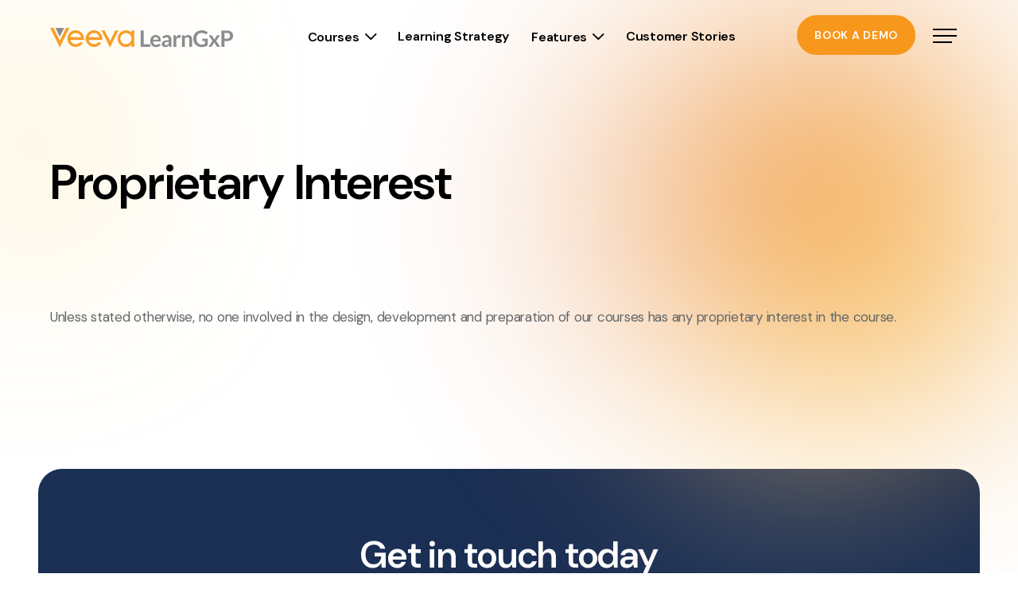

--- FILE ---
content_type: text/css
request_url: https://www.learngxp.com/wp-content/themes/learngxp/dist/style.css?ver=1769088499
body_size: 74904
content:
@font-face{font-family:Icon-Font;src:url(fonts/Icon-Font.eot);src:url(fonts/Icon-Font.eot#iefix) format("embedded-opentype"),url(fonts/Icon-Font.woff2) format("woff2"),url(fonts/Icon-Font.woff) format("woff"),url(fonts/Icon-Font.ttf) format("truetype"),url(fonts/Icon-Font.svg#Icon-Font) format("svg");font-weight:400;font-style:normal;font-display:swap}.glyphicon-ok:before,[class*=" icon-"]:before,[class^=icon-]:before{font-family:Icon-Font;font-style:normal;font-weight:400;speak:none;display:inline-block;text-decoration:inherit;font-variant:normal;text-transform:none;line-height:1em;-webkit-font-smoothing:antialiased;-moz-osx-font-smoothing:grayscale}.icon-star:before{content:"\E800"}.icon-contact:before{content:"\E801"}.icon-arrow-down:before{content:"\E802"}.icon-arrow-left:before{content:"\E803"}.icon-arrow-right:before{content:"\E804"}.icon-arrow-up:before{content:"\E805"}.icon-success:before{content:"\E806"}.icon-cancel:before{content:"\E807"}.icon-warning:before{content:"\E808"}.icon-search:before{content:"\E809"}.icon-phone:before{content:"\E80A"}.icon-mobile:before{content:"\E80B"}.icon-print:before{content:"\E80C"}.icon-comment:before{content:"\E80D"}.icon-location:before{content:"\E80E"}.icon-chat:before{content:"\E80F"}.icon-heart:before{content:"\E810"}.icon-play:before{content:"\E811"}.icon-arrow-down-alt:before{content:"\E812"}.icon-arrow-left-alt:before{content:"\E813"}.icon-arrow-right-alt:before{content:"\E814"}.icon-arrow-up-alt:before{content:"\E815"}.icon-arrow-long-right:before{content:"\E816"}.icon-arrow-long-left:before{content:"\E817"}.icon-arrow-long-down:before{content:"\E818"}.icon-arrow-long-up:before{content:"\E819"}.icon-twitter:before{content:"\E826"}.icon-video-play:before{content:"\E82A"}.icon-arrow-right-v2:before{content:"\E82C"}.icon-clock:before{content:"\E82D"}.icon-arrow-right-alt-v2:before{content:"\E82E"}.icon-check:before{content:"\E830"}.icon-chevron-down:before{content:"\E832"}.icon-help:before{content:"\E837"}.icon-location-v2:before{content:"\E839"}.icon-minus:before{content:"\E83A"}.icon-plus:before{content:"\E83C"}.icon-close:before{content:"\E83D"}.icon-arrow-left-v2:before{content:"\E83E"}.icon-chevron-right:before{content:"\E83F"}.icon-chevron-left:before{content:"\E840"}.icon-graph:before{content:"\E855"}.icon-grid-view:before{content:"\E857"}.icon-list-view:before{content:"\E858"}.icon-ceu-credits:before{content:"\E859"}.icon-version:before{content:"\E85E"}.icon-calendar:before{content:"\E860"}.icon-language:before{content:"\E861"}.icon-course-code:before{content:"\E862"}.icon-final-exam:before{content:"\E864"}.icon-certification:before{content:"\E865"}.icon-facebook:before{content:"\F09A"}.icon-gplus:before{content:"\F0D5"}.icon-linkedin:before{content:"\F0E1"}.icon-youtube-play:before{content:"\F16A"}.icon-instagram:before{content:"\F16D"}.icon-pinterest:before{content:"\F231"}/*!
 * Bootstrap v4.3.1 (https://getbootstrap.com/)
 * Copyright 2011-2019 The Bootstrap Authors
 * Copyright 2011-2019 Twitter, Inc.
 * Licensed under MIT (https://github.com/twbs/bootstrap/blob/master/LICENSE)
 */:root{--blue:#0f52ff;--indigo:#6610f2;--purple:#7566a0;--pink:#e83e8c;--red:#ef3340;--orange:#f7981d;--yellow:#fbb912;--green:#0c7c59;--teal:#00b6b9;--cyan:#59cbe8;--white:#fff;--gray:#636669;--gray-dark:#202125;--primary:#f7981d;--secondary:#db6015;--success:#0c7c59;--info:#59cbe8;--warning:#fbb912;--danger:#ef3340;--light:#fcfcfc;--dark:#202125;--accent:#fbb912;--gray-100:#fcfcfc;--gray-200:#f8f8f8;--gray-300:#c9c9c9;--gray-400:#858585;--gray-600:#636669;--navy:#1b2f54;--black:#000;--breakpoint-xs:0;--breakpoint-sm:576px;--breakpoint-md:768px;--breakpoint-lg:992px;--breakpoint-xl:1200px;--font-family-sans-serif:"DM Sans",-apple-system,BlinkMacSystemFont,"Segoe UI",Roboto,"Helvetica Neue",Arial,sans-serif,"Apple Color Emoji","Segoe UI Emoji","Segoe UI Symbol";--font-family-monospace:SFMono-Regular,Menlo,Monaco,Consolas,"Liberation Mono","Courier New",monospace}*,:after,:before{-webkit-box-sizing:border-box;box-sizing:border-box}html{font-family:sans-serif;line-height:1.15;-webkit-text-size-adjust:100%;-webkit-tap-highlight-color:rgba(0,0,0,0)}article,aside,figcaption,figure,footer,header,hgroup,main,nav,section{display:block}body{margin:0;font-family:DM Sans,-apple-system,BlinkMacSystemFont,Segoe UI,Roboto,Helvetica Neue,Arial,sans-serif,Apple Color Emoji,Segoe UI Emoji,Segoe UI Symbol;font-size:1.063rem;font-weight:400;line-height:1.77;color:#636669;text-align:left;background-color:#fff}[tabindex="-1"]:focus{outline:0!important}hr{-webkit-box-sizing:content-box;box-sizing:content-box;height:0;overflow:visible}h1,h2,h3,h4,h5,h6,p{margin-top:0;margin-bottom:1rem}abbr[data-original-title],abbr[title]{text-decoration:underline;-webkit-text-decoration:underline dotted;text-decoration:underline dotted;cursor:help;border-bottom:0;-webkit-text-decoration-skip-ink:none;text-decoration-skip-ink:none}address{font-style:normal;line-height:inherit}address,dl,ol,ul{margin-bottom:1rem}dl,ol,ul{margin-top:0}ol ol,ol ul,ul ol,ul ul{margin-bottom:0}dt{font-weight:600}dd{margin-bottom:.5rem;margin-left:0}blockquote{margin:0 0 1rem}b,strong{font-weight:bolder}small{font-size:80%}sub,sup{position:relative;font-size:75%;line-height:0;vertical-align:baseline}sub{bottom:-.25em}sup{top:-.5em}a{color:#f7981d;background-color:transparent}a,a:hover{text-decoration:none}a:hover{color:#0d3fbf}a:not([href]):not([tabindex]),a:not([href]):not([tabindex]):focus,a:not([href]):not([tabindex]):hover{color:inherit;text-decoration:none}a:not([href]):not([tabindex]):focus{outline:0}code,kbd,pre,samp{font-family:SFMono-Regular,Menlo,Monaco,Consolas,Liberation Mono,Courier New,monospace;font-size:1em}pre{margin-top:0;margin-bottom:1rem;overflow:auto}figure{margin:0 0 1rem}img{border-style:none}img,svg{vertical-align:middle}svg{overflow:hidden}table{border-collapse:collapse}caption{padding-top:.75rem;padding-bottom:.75rem;color:#636669;text-align:left;caption-side:bottom}th{text-align:inherit}label{display:inline-block;margin-bottom:.5rem}button{border-radius:0}button:focus{outline:1px dotted;outline:5px auto -webkit-focus-ring-color}button,input,optgroup,select,textarea{margin:0;font-family:inherit;font-size:inherit;line-height:inherit}button,input{overflow:visible}button,select{text-transform:none}select{word-wrap:normal}[type=button],[type=reset],[type=submit],button{-webkit-appearance:button}[type=button]:not(:disabled),[type=reset]:not(:disabled),[type=submit]:not(:disabled),button:not(:disabled){cursor:pointer}[type=button]::-moz-focus-inner,[type=reset]::-moz-focus-inner,[type=submit]::-moz-focus-inner,button::-moz-focus-inner{padding:0;border-style:none}input[type=checkbox],input[type=radio]{-webkit-box-sizing:border-box;box-sizing:border-box;padding:0}input[type=date],input[type=datetime-local],input[type=month],input[type=time]{-webkit-appearance:listbox}textarea{overflow:auto;resize:vertical}fieldset{min-width:0;padding:0;margin:0;border:0}legend{display:block;width:100%;max-width:100%;padding:0;margin-bottom:.5rem;font-size:1.5rem;line-height:inherit;color:inherit;white-space:normal}progress{vertical-align:baseline}[type=number]::-webkit-inner-spin-button,[type=number]::-webkit-outer-spin-button{height:auto}[type=search]{outline-offset:-2px;-webkit-appearance:none}[type=search]::-webkit-search-decoration{-webkit-appearance:none}::-webkit-file-upload-button{font:inherit;-webkit-appearance:button}output{display:inline-block}summary{display:list-item;cursor:pointer}template{display:none}[hidden]{display:none!important}.h1,.h2,.h3,.h4,.h5,.h6,h1,h2,h3,h4,h5,h6{margin-bottom:1rem;font-family:DM Sans,sans-serif;font-weight:600;line-height:1.25;color:#000}.h1,h1{font-size:3.75rem}.h2,h2{font-size:2.875rem}.h3,h3{font-size:1.875rem}.h4,h4{font-size:1.5rem}.h5,h5{font-size:1.25rem}.h6,h6{font-size:1.125rem}.lead{font-size:1.32875rem;font-weight:300}.display-1{font-size:5rem}.display-1,.display-2{font-weight:400;line-height:1.25}.display-2{font-size:4.5rem}.display-3{font-size:3rem}.display-3,.display-4{font-weight:400;line-height:1.25}.display-4{font-size:2rem}hr{margin-top:1rem;margin-bottom:1rem;border:0;border-top:1px solid rgba(0,0,0,.1)}.small,small{font-size:80%;font-weight:400}.mark,mark{padding:.2em;background-color:#fcf8e3}.list-inline,.list-unstyled{padding-left:0;list-style:none}.list-inline-item{display:inline-block}.list-inline-item:not(:last-child){margin-right:.5rem}.initialism{font-size:90%;text-transform:uppercase}.blockquote{margin-bottom:1rem;font-size:1.32875rem}.blockquote-footer{display:block;font-size:80%;color:#636669}.blockquote-footer:before{content:"\2014\A0"}.img-fluid,.img-thumbnail{max-width:100%;height:auto}.img-thumbnail{padding:.25rem;background-color:#fff;border:1px solid #c9c9c9;border-radius:.25rem}.figure{display:inline-block}.figure-img{margin-bottom:.5rem;line-height:1}.figure-caption{font-size:90%;color:#636669}code{font-size:87.5%;color:#e83e8c;word-break:break-word}a>code{color:inherit}kbd{padding:.2rem .4rem;font-size:87.5%;color:#fff;background-color:#1a1a1c;border-radius:.2rem}kbd kbd{padding:0;font-size:100%;font-weight:600}pre{display:block;font-size:87.5%;color:#1a1a1c}pre code{font-size:inherit;color:inherit;word-break:normal}.pre-scrollable{max-height:340px;overflow-y:scroll}.container{width:100%;padding-right:15px;padding-left:15px;margin-right:auto;margin-left:auto}@media (min-width:576px){.container{max-width:580px}}@media (min-width:768px){.container{max-width:740px}}@media (min-width:992px){.container{max-width:1000px}}@media (min-width:1200px){.container{max-width:1200px}}.container-fluid{width:100%;padding-right:15px;padding-left:15px;margin-right:auto;margin-left:auto}.row{display:-webkit-box;display:-ms-flexbox;display:flex;-ms-flex-wrap:wrap;flex-wrap:wrap;margin-right:-15px;margin-left:-15px}.no-gutters{margin-right:0;margin-left:0}.no-gutters>.col,.no-gutters>[class*=col-]{padding-right:0;padding-left:0}.col,.col-1,.col-2,.col-3,.col-4,.col-5,.col-6,.col-7,.col-8,.col-9,.col-10,.col-11,.col-12,.col-auto,.col-lg,.col-lg-1,.col-lg-2,.col-lg-3,.col-lg-4,.col-lg-5,.col-lg-6,.col-lg-7,.col-lg-8,.col-lg-9,.col-lg-10,.col-lg-11,.col-lg-12,.col-lg-auto,.col-md,.col-md-1,.col-md-2,.col-md-3,.col-md-4,.col-md-5,.col-md-6,.col-md-7,.col-md-8,.col-md-9,.col-md-10,.col-md-11,.col-md-12,.col-md-auto,.col-sm,.col-sm-1,.col-sm-2,.col-sm-3,.col-sm-4,.col-sm-5,.col-sm-6,.col-sm-7,.col-sm-8,.col-sm-9,.col-sm-10,.col-sm-11,.col-sm-12,.col-sm-auto,.col-xl,.col-xl-1,.col-xl-2,.col-xl-3,.col-xl-4,.col-xl-5,.col-xl-6,.col-xl-7,.col-xl-8,.col-xl-9,.col-xl-10,.col-xl-11,.col-xl-12,.col-xl-auto{position:relative;width:100%;padding-right:15px;padding-left:15px}.col{-ms-flex-preferred-size:0;flex-basis:0;-webkit-box-flex:1;-ms-flex-positive:1;flex-grow:1;max-width:100%}.col-auto{-ms-flex:0 0 auto;flex:0 0 auto;width:auto;max-width:100%}.col-1,.col-auto{-webkit-box-flex:0}.col-1{-ms-flex:0 0 8.33333%;flex:0 0 8.33333%;max-width:8.33333%}.col-2{-ms-flex:0 0 16.66667%;flex:0 0 16.66667%;max-width:16.66667%}.col-2,.col-3{-webkit-box-flex:0}.col-3{-ms-flex:0 0 25%;flex:0 0 25%;max-width:25%}.col-4{-ms-flex:0 0 33.33333%;flex:0 0 33.33333%;max-width:33.33333%}.col-4,.col-5{-webkit-box-flex:0}.col-5{-ms-flex:0 0 41.66667%;flex:0 0 41.66667%;max-width:41.66667%}.col-6{-ms-flex:0 0 50%;flex:0 0 50%;max-width:50%}.col-6,.col-7{-webkit-box-flex:0}.col-7{-ms-flex:0 0 58.33333%;flex:0 0 58.33333%;max-width:58.33333%}.col-8{-ms-flex:0 0 66.66667%;flex:0 0 66.66667%;max-width:66.66667%}.col-8,.col-9{-webkit-box-flex:0}.col-9{-ms-flex:0 0 75%;flex:0 0 75%;max-width:75%}.col-10{-ms-flex:0 0 83.33333%;flex:0 0 83.33333%;max-width:83.33333%}.col-10,.col-11{-webkit-box-flex:0}.col-11{-ms-flex:0 0 91.66667%;flex:0 0 91.66667%;max-width:91.66667%}.col-12{-webkit-box-flex:0;-ms-flex:0 0 100%;flex:0 0 100%;max-width:100%}.order-first{-webkit-box-ordinal-group:0;-ms-flex-order:-1;order:-1}.order-last{-webkit-box-ordinal-group:14;-ms-flex-order:13;order:13}.order-0{-webkit-box-ordinal-group:1;-ms-flex-order:0;order:0}.order-1{-webkit-box-ordinal-group:2;-ms-flex-order:1;order:1}.order-2{-webkit-box-ordinal-group:3;-ms-flex-order:2;order:2}.order-3{-webkit-box-ordinal-group:4;-ms-flex-order:3;order:3}.order-4{-webkit-box-ordinal-group:5;-ms-flex-order:4;order:4}.order-5{-webkit-box-ordinal-group:6;-ms-flex-order:5;order:5}.order-6{-webkit-box-ordinal-group:7;-ms-flex-order:6;order:6}.order-7{-webkit-box-ordinal-group:8;-ms-flex-order:7;order:7}.order-8{-webkit-box-ordinal-group:9;-ms-flex-order:8;order:8}.order-9{-webkit-box-ordinal-group:10;-ms-flex-order:9;order:9}.order-10{-webkit-box-ordinal-group:11;-ms-flex-order:10;order:10}.order-11{-webkit-box-ordinal-group:12;-ms-flex-order:11;order:11}.order-12{-webkit-box-ordinal-group:13;-ms-flex-order:12;order:12}.offset-1{margin-left:8.33333%}.offset-2{margin-left:16.66667%}.offset-3{margin-left:25%}.offset-4{margin-left:33.33333%}.offset-5{margin-left:41.66667%}.offset-6{margin-left:50%}.offset-7{margin-left:58.33333%}.offset-8{margin-left:66.66667%}.offset-9{margin-left:75%}.offset-10{margin-left:83.33333%}.offset-11{margin-left:91.66667%}@media (min-width:576px){.col-sm{-ms-flex-preferred-size:0;flex-basis:0;-webkit-box-flex:1;-ms-flex-positive:1;flex-grow:1;max-width:100%}.col-sm-auto{-webkit-box-flex:0;-ms-flex:0 0 auto;flex:0 0 auto;width:auto;max-width:100%}.col-sm-1{-webkit-box-flex:0;-ms-flex:0 0 8.33333%;flex:0 0 8.33333%;max-width:8.33333%}.col-sm-2{-webkit-box-flex:0;-ms-flex:0 0 16.66667%;flex:0 0 16.66667%;max-width:16.66667%}.col-sm-3{-webkit-box-flex:0;-ms-flex:0 0 25%;flex:0 0 25%;max-width:25%}.col-sm-4{-webkit-box-flex:0;-ms-flex:0 0 33.33333%;flex:0 0 33.33333%;max-width:33.33333%}.col-sm-5{-webkit-box-flex:0;-ms-flex:0 0 41.66667%;flex:0 0 41.66667%;max-width:41.66667%}.col-sm-6{-webkit-box-flex:0;-ms-flex:0 0 50%;flex:0 0 50%;max-width:50%}.col-sm-7{-webkit-box-flex:0;-ms-flex:0 0 58.33333%;flex:0 0 58.33333%;max-width:58.33333%}.col-sm-8{-webkit-box-flex:0;-ms-flex:0 0 66.66667%;flex:0 0 66.66667%;max-width:66.66667%}.col-sm-9{-webkit-box-flex:0;-ms-flex:0 0 75%;flex:0 0 75%;max-width:75%}.col-sm-10{-webkit-box-flex:0;-ms-flex:0 0 83.33333%;flex:0 0 83.33333%;max-width:83.33333%}.col-sm-11{-webkit-box-flex:0;-ms-flex:0 0 91.66667%;flex:0 0 91.66667%;max-width:91.66667%}.col-sm-12{-webkit-box-flex:0;-ms-flex:0 0 100%;flex:0 0 100%;max-width:100%}.order-sm-first{-webkit-box-ordinal-group:0;-ms-flex-order:-1;order:-1}.order-sm-last{-webkit-box-ordinal-group:14;-ms-flex-order:13;order:13}.order-sm-0{-webkit-box-ordinal-group:1;-ms-flex-order:0;order:0}.order-sm-1{-webkit-box-ordinal-group:2;-ms-flex-order:1;order:1}.order-sm-2{-webkit-box-ordinal-group:3;-ms-flex-order:2;order:2}.order-sm-3{-webkit-box-ordinal-group:4;-ms-flex-order:3;order:3}.order-sm-4{-webkit-box-ordinal-group:5;-ms-flex-order:4;order:4}.order-sm-5{-webkit-box-ordinal-group:6;-ms-flex-order:5;order:5}.order-sm-6{-webkit-box-ordinal-group:7;-ms-flex-order:6;order:6}.order-sm-7{-webkit-box-ordinal-group:8;-ms-flex-order:7;order:7}.order-sm-8{-webkit-box-ordinal-group:9;-ms-flex-order:8;order:8}.order-sm-9{-webkit-box-ordinal-group:10;-ms-flex-order:9;order:9}.order-sm-10{-webkit-box-ordinal-group:11;-ms-flex-order:10;order:10}.order-sm-11{-webkit-box-ordinal-group:12;-ms-flex-order:11;order:11}.order-sm-12{-webkit-box-ordinal-group:13;-ms-flex-order:12;order:12}.offset-sm-0{margin-left:0}.offset-sm-1{margin-left:8.33333%}.offset-sm-2{margin-left:16.66667%}.offset-sm-3{margin-left:25%}.offset-sm-4{margin-left:33.33333%}.offset-sm-5{margin-left:41.66667%}.offset-sm-6{margin-left:50%}.offset-sm-7{margin-left:58.33333%}.offset-sm-8{margin-left:66.66667%}.offset-sm-9{margin-left:75%}.offset-sm-10{margin-left:83.33333%}.offset-sm-11{margin-left:91.66667%}}@media (min-width:768px){.col-md{-ms-flex-preferred-size:0;flex-basis:0;-webkit-box-flex:1;-ms-flex-positive:1;flex-grow:1;max-width:100%}.col-md-auto{-webkit-box-flex:0;-ms-flex:0 0 auto;flex:0 0 auto;width:auto;max-width:100%}.col-md-1{-webkit-box-flex:0;-ms-flex:0 0 8.33333%;flex:0 0 8.33333%;max-width:8.33333%}.col-md-2{-webkit-box-flex:0;-ms-flex:0 0 16.66667%;flex:0 0 16.66667%;max-width:16.66667%}.col-md-3{-webkit-box-flex:0;-ms-flex:0 0 25%;flex:0 0 25%;max-width:25%}.col-md-4{-webkit-box-flex:0;-ms-flex:0 0 33.33333%;flex:0 0 33.33333%;max-width:33.33333%}.col-md-5{-webkit-box-flex:0;-ms-flex:0 0 41.66667%;flex:0 0 41.66667%;max-width:41.66667%}.col-md-6{-webkit-box-flex:0;-ms-flex:0 0 50%;flex:0 0 50%;max-width:50%}.col-md-7{-webkit-box-flex:0;-ms-flex:0 0 58.33333%;flex:0 0 58.33333%;max-width:58.33333%}.col-md-8{-webkit-box-flex:0;-ms-flex:0 0 66.66667%;flex:0 0 66.66667%;max-width:66.66667%}.col-md-9{-webkit-box-flex:0;-ms-flex:0 0 75%;flex:0 0 75%;max-width:75%}.col-md-10{-webkit-box-flex:0;-ms-flex:0 0 83.33333%;flex:0 0 83.33333%;max-width:83.33333%}.col-md-11{-webkit-box-flex:0;-ms-flex:0 0 91.66667%;flex:0 0 91.66667%;max-width:91.66667%}.col-md-12{-webkit-box-flex:0;-ms-flex:0 0 100%;flex:0 0 100%;max-width:100%}.order-md-first{-webkit-box-ordinal-group:0;-ms-flex-order:-1;order:-1}.order-md-last{-webkit-box-ordinal-group:14;-ms-flex-order:13;order:13}.order-md-0{-webkit-box-ordinal-group:1;-ms-flex-order:0;order:0}.order-md-1{-webkit-box-ordinal-group:2;-ms-flex-order:1;order:1}.order-md-2{-webkit-box-ordinal-group:3;-ms-flex-order:2;order:2}.order-md-3{-webkit-box-ordinal-group:4;-ms-flex-order:3;order:3}.order-md-4{-webkit-box-ordinal-group:5;-ms-flex-order:4;order:4}.order-md-5{-webkit-box-ordinal-group:6;-ms-flex-order:5;order:5}.order-md-6{-webkit-box-ordinal-group:7;-ms-flex-order:6;order:6}.order-md-7{-webkit-box-ordinal-group:8;-ms-flex-order:7;order:7}.order-md-8{-webkit-box-ordinal-group:9;-ms-flex-order:8;order:8}.order-md-9{-webkit-box-ordinal-group:10;-ms-flex-order:9;order:9}.order-md-10{-webkit-box-ordinal-group:11;-ms-flex-order:10;order:10}.order-md-11{-webkit-box-ordinal-group:12;-ms-flex-order:11;order:11}.order-md-12{-webkit-box-ordinal-group:13;-ms-flex-order:12;order:12}.offset-md-0{margin-left:0}.offset-md-1{margin-left:8.33333%}.offset-md-2{margin-left:16.66667%}.offset-md-3{margin-left:25%}.offset-md-4{margin-left:33.33333%}.offset-md-5{margin-left:41.66667%}.offset-md-6{margin-left:50%}.offset-md-7{margin-left:58.33333%}.offset-md-8{margin-left:66.66667%}.offset-md-9{margin-left:75%}.offset-md-10{margin-left:83.33333%}.offset-md-11{margin-left:91.66667%}}@media (min-width:992px){.col-lg{-ms-flex-preferred-size:0;flex-basis:0;-webkit-box-flex:1;-ms-flex-positive:1;flex-grow:1;max-width:100%}.col-lg-auto{-webkit-box-flex:0;-ms-flex:0 0 auto;flex:0 0 auto;width:auto;max-width:100%}.col-lg-1{-webkit-box-flex:0;-ms-flex:0 0 8.33333%;flex:0 0 8.33333%;max-width:8.33333%}.col-lg-2{-webkit-box-flex:0;-ms-flex:0 0 16.66667%;flex:0 0 16.66667%;max-width:16.66667%}.col-lg-3{-webkit-box-flex:0;-ms-flex:0 0 25%;flex:0 0 25%;max-width:25%}.col-lg-4{-webkit-box-flex:0;-ms-flex:0 0 33.33333%;flex:0 0 33.33333%;max-width:33.33333%}.col-lg-5{-webkit-box-flex:0;-ms-flex:0 0 41.66667%;flex:0 0 41.66667%;max-width:41.66667%}.col-lg-6{-webkit-box-flex:0;-ms-flex:0 0 50%;flex:0 0 50%;max-width:50%}.col-lg-7{-webkit-box-flex:0;-ms-flex:0 0 58.33333%;flex:0 0 58.33333%;max-width:58.33333%}.col-lg-8{-webkit-box-flex:0;-ms-flex:0 0 66.66667%;flex:0 0 66.66667%;max-width:66.66667%}.col-lg-9{-webkit-box-flex:0;-ms-flex:0 0 75%;flex:0 0 75%;max-width:75%}.col-lg-10{-webkit-box-flex:0;-ms-flex:0 0 83.33333%;flex:0 0 83.33333%;max-width:83.33333%}.col-lg-11{-webkit-box-flex:0;-ms-flex:0 0 91.66667%;flex:0 0 91.66667%;max-width:91.66667%}.col-lg-12{-webkit-box-flex:0;-ms-flex:0 0 100%;flex:0 0 100%;max-width:100%}.order-lg-first{-webkit-box-ordinal-group:0;-ms-flex-order:-1;order:-1}.order-lg-last{-webkit-box-ordinal-group:14;-ms-flex-order:13;order:13}.order-lg-0{-webkit-box-ordinal-group:1;-ms-flex-order:0;order:0}.order-lg-1{-webkit-box-ordinal-group:2;-ms-flex-order:1;order:1}.order-lg-2{-webkit-box-ordinal-group:3;-ms-flex-order:2;order:2}.order-lg-3{-webkit-box-ordinal-group:4;-ms-flex-order:3;order:3}.order-lg-4{-webkit-box-ordinal-group:5;-ms-flex-order:4;order:4}.order-lg-5{-webkit-box-ordinal-group:6;-ms-flex-order:5;order:5}.order-lg-6{-webkit-box-ordinal-group:7;-ms-flex-order:6;order:6}.order-lg-7{-webkit-box-ordinal-group:8;-ms-flex-order:7;order:7}.order-lg-8{-webkit-box-ordinal-group:9;-ms-flex-order:8;order:8}.order-lg-9{-webkit-box-ordinal-group:10;-ms-flex-order:9;order:9}.order-lg-10{-webkit-box-ordinal-group:11;-ms-flex-order:10;order:10}.order-lg-11{-webkit-box-ordinal-group:12;-ms-flex-order:11;order:11}.order-lg-12{-webkit-box-ordinal-group:13;-ms-flex-order:12;order:12}.offset-lg-0{margin-left:0}.offset-lg-1{margin-left:8.33333%}.offset-lg-2{margin-left:16.66667%}.offset-lg-3{margin-left:25%}.offset-lg-4{margin-left:33.33333%}.offset-lg-5{margin-left:41.66667%}.offset-lg-6{margin-left:50%}.offset-lg-7{margin-left:58.33333%}.offset-lg-8{margin-left:66.66667%}.offset-lg-9{margin-left:75%}.offset-lg-10{margin-left:83.33333%}.offset-lg-11{margin-left:91.66667%}}@media (min-width:1200px){.col-xl{-ms-flex-preferred-size:0;flex-basis:0;-webkit-box-flex:1;-ms-flex-positive:1;flex-grow:1;max-width:100%}.col-xl-auto{-webkit-box-flex:0;-ms-flex:0 0 auto;flex:0 0 auto;width:auto;max-width:100%}.col-xl-1{-webkit-box-flex:0;-ms-flex:0 0 8.33333%;flex:0 0 8.33333%;max-width:8.33333%}.col-xl-2{-webkit-box-flex:0;-ms-flex:0 0 16.66667%;flex:0 0 16.66667%;max-width:16.66667%}.col-xl-3{-webkit-box-flex:0;-ms-flex:0 0 25%;flex:0 0 25%;max-width:25%}.col-xl-4{-webkit-box-flex:0;-ms-flex:0 0 33.33333%;flex:0 0 33.33333%;max-width:33.33333%}.col-xl-5{-webkit-box-flex:0;-ms-flex:0 0 41.66667%;flex:0 0 41.66667%;max-width:41.66667%}.col-xl-6{-webkit-box-flex:0;-ms-flex:0 0 50%;flex:0 0 50%;max-width:50%}.col-xl-7{-webkit-box-flex:0;-ms-flex:0 0 58.33333%;flex:0 0 58.33333%;max-width:58.33333%}.col-xl-8{-webkit-box-flex:0;-ms-flex:0 0 66.66667%;flex:0 0 66.66667%;max-width:66.66667%}.col-xl-9{-webkit-box-flex:0;-ms-flex:0 0 75%;flex:0 0 75%;max-width:75%}.col-xl-10{-webkit-box-flex:0;-ms-flex:0 0 83.33333%;flex:0 0 83.33333%;max-width:83.33333%}.col-xl-11{-webkit-box-flex:0;-ms-flex:0 0 91.66667%;flex:0 0 91.66667%;max-width:91.66667%}.col-xl-12{-webkit-box-flex:0;-ms-flex:0 0 100%;flex:0 0 100%;max-width:100%}.order-xl-first{-webkit-box-ordinal-group:0;-ms-flex-order:-1;order:-1}.order-xl-last{-webkit-box-ordinal-group:14;-ms-flex-order:13;order:13}.order-xl-0{-webkit-box-ordinal-group:1;-ms-flex-order:0;order:0}.order-xl-1{-webkit-box-ordinal-group:2;-ms-flex-order:1;order:1}.order-xl-2{-webkit-box-ordinal-group:3;-ms-flex-order:2;order:2}.order-xl-3{-webkit-box-ordinal-group:4;-ms-flex-order:3;order:3}.order-xl-4{-webkit-box-ordinal-group:5;-ms-flex-order:4;order:4}.order-xl-5{-webkit-box-ordinal-group:6;-ms-flex-order:5;order:5}.order-xl-6{-webkit-box-ordinal-group:7;-ms-flex-order:6;order:6}.order-xl-7{-webkit-box-ordinal-group:8;-ms-flex-order:7;order:7}.order-xl-8{-webkit-box-ordinal-group:9;-ms-flex-order:8;order:8}.order-xl-9{-webkit-box-ordinal-group:10;-ms-flex-order:9;order:9}.order-xl-10{-webkit-box-ordinal-group:11;-ms-flex-order:10;order:10}.order-xl-11{-webkit-box-ordinal-group:12;-ms-flex-order:11;order:11}.order-xl-12{-webkit-box-ordinal-group:13;-ms-flex-order:12;order:12}.offset-xl-0{margin-left:0}.offset-xl-1{margin-left:8.33333%}.offset-xl-2{margin-left:16.66667%}.offset-xl-3{margin-left:25%}.offset-xl-4{margin-left:33.33333%}.offset-xl-5{margin-left:41.66667%}.offset-xl-6{margin-left:50%}.offset-xl-7{margin-left:58.33333%}.offset-xl-8{margin-left:66.66667%}.offset-xl-9{margin-left:75%}.offset-xl-10{margin-left:83.33333%}.offset-xl-11{margin-left:91.66667%}}.table{width:100%;margin-bottom:1rem;color:#636669;background-color:transparent}.table td,.table th{padding:.75rem;vertical-align:top;border-top:1px solid #c9c9c9}.table thead th{vertical-align:bottom;border-bottom:2px solid #c9c9c9}.table tbody+tbody{border-top:2px solid #c9c9c9}.table-sm td,.table-sm th{padding:.3rem}.table-bordered,.table-bordered td,.table-bordered th{border:1px solid #c9c9c9}.table-bordered thead td,.table-bordered thead th{border-bottom-width:2px}.table-borderless tbody+tbody,.table-borderless td,.table-borderless th,.table-borderless thead th{border:0}.table-striped tbody tr:nth-of-type(odd){background-color:rgba(0,0,0,.05)}.table-hover tbody tr:hover{color:#636669;background-color:rgba(0,0,0,.075)}.table-primary,.table-primary>td,.table-primary>th{background-color:#fbd097}.table-primary tbody+tbody,.table-primary td,.table-primary th,.table-primary thead th{border-color:#fabd6e}.table-hover .table-primary:hover,.table-hover .table-primary:hover>td,.table-hover .table-primary:hover>th{background-color:#fac57e}.table-secondary,.table-secondary>td,.table-secondary>th{background-color:#eeb693}.table-secondary tbody+tbody,.table-secondary td,.table-secondary th,.table-secondary thead th{border-color:#e89969}.table-hover .table-secondary:hover,.table-hover .table-secondary:hover>td,.table-hover .table-secondary:hover>th{background-color:#eba77d}.table-success,.table-success>td,.table-success>th{background-color:#8fc3b3}.table-success tbody+tbody,.table-success td,.table-success th,.table-success thead th{border-color:#63ab95}.table-hover .table-success:hover,.table-hover .table-success:hover>td,.table-hover .table-success:hover>th{background-color:#7ebaa8}.table-info,.table-info>td,.table-info>th{background-color:#b3e7f4}.table-info tbody+tbody,.table-info td,.table-info th,.table-info thead th{border-color:#95def0}.table-hover .table-info:hover,.table-hover .table-info:hover>td,.table-hover .table-info:hover>th{background-color:#9de0f1}.table-warning,.table-warning>td,.table-warning>th{background-color:#fddf92}.table-warning tbody+tbody,.table-warning td,.table-warning th,.table-warning thead th{border-color:#fcd267}.table-hover .table-warning:hover,.table-hover .table-warning:hover>td,.table-hover .table-warning:hover>th{background-color:#fdd879}.table-danger,.table-danger>td,.table-danger>th{background-color:#f8a1a7}.table-danger tbody+tbody,.table-danger td,.table-danger th,.table-danger thead th{border-color:#f57c85}.table-hover .table-danger:hover,.table-hover .table-danger:hover>td,.table-hover .table-danger:hover>th{background-color:#f68991}.table-light,.table-light>td,.table-light>th{background-color:#fefefe}.table-light tbody+tbody,.table-light td,.table-light th,.table-light thead th{border-color:#fdfdfd}.table-hover .table-light:hover,.table-hover .table-light:hover>td,.table-hover .table-light:hover>th{background-color:#f1f1f1}.table-dark,.table-dark>td,.table-dark>th{background-color:#98999b}.table-dark tbody+tbody,.table-dark td,.table-dark th,.table-dark thead th{border-color:#707173}.table-hover .table-dark:hover,.table-hover .table-dark:hover>td,.table-hover .table-dark:hover>th{background-color:#8b8c8e}.table-accent,.table-accent>td,.table-accent>th{background-color:#fddf92}.table-accent tbody+tbody,.table-accent td,.table-accent th,.table-accent thead th{border-color:#fcd267}.table-hover .table-accent:hover,.table-hover .table-accent:hover>td,.table-hover .table-accent:hover>th{background-color:#fdd879}.table-gray-100,.table-gray-100>td,.table-gray-100>th{background-color:#fefefe}.table-gray-100 tbody+tbody,.table-gray-100 td,.table-gray-100 th,.table-gray-100 thead th{border-color:#fdfdfd}.table-hover .table-gray-100:hover,.table-hover .table-gray-100:hover>td,.table-hover .table-gray-100:hover>th{background-color:#f1f1f1}.table-gray-200,.table-gray-200>td,.table-gray-200>th{background-color:#fcfcfc}.table-gray-200 tbody+tbody,.table-gray-200 td,.table-gray-200 th,.table-gray-200 thead th{border-color:#fbfbfb}.table-hover .table-gray-200:hover,.table-hover .table-gray-200:hover>td,.table-hover .table-gray-200:hover>th{background-color:#efefef}.table-gray-300,.table-gray-300>td,.table-gray-300>th{background-color:#e6e6e6}.table-gray-300 tbody+tbody,.table-gray-300 td,.table-gray-300 th,.table-gray-300 thead th{border-color:#dcdcdc}.table-hover .table-gray-300:hover,.table-hover .table-gray-300:hover>td,.table-hover .table-gray-300:hover>th{background-color:#d9d9d9}.table-gray-400,.table-gray-400>td,.table-gray-400>th{background-color:#c7c7c7}.table-gray-400 tbody+tbody,.table-gray-400 td,.table-gray-400 th,.table-gray-400 thead th{border-color:#b1b1b1}.table-hover .table-gray-400:hover,.table-hover .table-gray-400:hover>td,.table-hover .table-gray-400:hover>th{background-color:#bababa}.table-gray-600,.table-gray-600>td,.table-gray-600>th{background-color:#b7b9ba}.table-gray-600 tbody+tbody,.table-gray-600 td,.table-gray-600 th,.table-gray-600 thead th{border-color:#9b9d9f}.table-hover .table-gray-600:hover,.table-hover .table-gray-600:hover>td,.table-hover .table-gray-600:hover>th{background-color:#aaacae}.table-navy,.table-navy>td,.table-navy>th{background-color:#969fb0}.table-navy tbody+tbody,.table-navy td,.table-navy th,.table-navy thead th{border-color:#6d7a92}.table-hover .table-navy:hover,.table-hover .table-navy:hover>td,.table-hover .table-navy:hover>th{background-color:#8792a5}.table-black,.table-black>td,.table-black>th{background-color:#8a8a8a}.table-black tbody+tbody,.table-black td,.table-black th,.table-black thead th{border-color:#5c5c5c}.table-hover .table-black:hover,.table-hover .table-black:hover>td,.table-hover .table-black:hover>th{background-color:#7d7d7d}.table-active,.table-active>td,.table-active>th,.table-hover .table-active:hover,.table-hover .table-active:hover>td,.table-hover .table-active:hover>th{background-color:rgba(0,0,0,.075)}.table .thead-dark th{color:#fff;background-color:#1a1a1c;border-color:#2c2c30}.table .thead-light th{color:#2c2c2c;background-color:#f8f8f8;border-color:#c9c9c9}.table-dark{color:#fff;background-color:#1a1a1c}.table-dark td,.table-dark th,.table-dark thead th{border-color:#2c2c30}.table-dark.table-bordered{border:0}.table-dark.table-striped tbody tr:nth-of-type(odd){background-color:hsla(0,0%,100%,.05)}.table-dark.table-hover tbody tr:hover{color:#fff;background-color:hsla(0,0%,100%,.075)}@media (max-width:575.98px){.table-responsive-sm{display:block;width:100%;overflow-x:auto;-webkit-overflow-scrolling:touch}.table-responsive-sm>.table-bordered{border:0}}@media (max-width:767.98px){.table-responsive-md{display:block;width:100%;overflow-x:auto;-webkit-overflow-scrolling:touch}.table-responsive-md>.table-bordered{border:0}}@media (max-width:991.98px){.table-responsive-lg{display:block;width:100%;overflow-x:auto;-webkit-overflow-scrolling:touch}.table-responsive-lg>.table-bordered{border:0}}@media (max-width:1199.98px){.table-responsive-xl{display:block;width:100%;overflow-x:auto;-webkit-overflow-scrolling:touch}.table-responsive-xl>.table-bordered{border:0}}.table-responsive{display:block;width:100%;overflow-x:auto;-webkit-overflow-scrolling:touch}.table-responsive>.table-bordered{border:0}.form-control{display:block;width:100%;height:calc(2.88151rem + 2px);padding:.5rem 1.125rem;font-size:1.063rem;font-weight:400;line-height:1.77;color:#2c2c2c;background-color:#fff;background-clip:padding-box;border:1px solid #4d4945;border-radius:.25rem;-webkit-transition:border-color .15s ease-in-out,-webkit-box-shadow .15s ease-in-out;transition:border-color .15s ease-in-out,-webkit-box-shadow .15s ease-in-out;transition:border-color .15s ease-in-out,box-shadow .15s ease-in-out;transition:border-color .15s ease-in-out,box-shadow .15s ease-in-out,-webkit-box-shadow .15s ease-in-out}@media (prefers-reduced-motion:reduce){.form-control{-webkit-transition:none;transition:none}}.form-control::-ms-expand{background-color:transparent;border:0}.form-control:focus{color:#2c2c2c;background-color:#fff;border-color:#fbd098;outline:0;-webkit-box-shadow:0;box-shadow:0}.form-control::-webkit-input-placeholder{color:#636669;opacity:1}.form-control::-moz-placeholder{color:#636669;opacity:1}.form-control:-ms-input-placeholder{color:#636669;opacity:1}.form-control::-ms-input-placeholder{color:#636669;opacity:1}.form-control::placeholder{color:#636669;opacity:1}.form-control:disabled,.form-control[readonly]{background-color:#f8f8f8;opacity:1}select.form-control:focus::-ms-value{color:#2c2c2c;background-color:#fff}.form-control-file,.form-control-range{display:block;width:100%}.col-form-label{padding-top:calc(.5rem + 1px);padding-bottom:calc(.5rem + 1px);margin-bottom:0;font-size:inherit;line-height:1.77}.col-form-label-lg{padding-top:calc(1rem + 1px);padding-bottom:calc(1rem + 1px);font-size:1.32875rem;line-height:1.77}.col-form-label-sm{padding-top:calc(.25rem + 1px);padding-bottom:calc(.25rem + 1px);font-size:.93012rem;line-height:1.5}.form-control-plaintext{display:block;width:100%;padding-top:.5rem;padding-bottom:.5rem;margin-bottom:0;line-height:1.77;color:#636669;background-color:transparent;border:solid transparent;border-width:1px 0}.form-control-plaintext.form-control-lg,.form-control-plaintext.form-control-sm{padding-right:0;padding-left:0}.form-control-sm{height:calc(1.89519rem + 2px);padding:.25rem .75rem;font-size:.93012rem;line-height:1.5;border-radius:.2rem}.form-control-lg{height:calc(4.35189rem + 2px);padding:1rem 2.5rem;font-size:1.32875rem;line-height:1.77;border-radius:.375rem}select.form-control[multiple],select.form-control[size],textarea.form-control{height:auto}.form-group{margin-bottom:1rem}.form-text{display:block;margin-top:.25rem}.form-row{display:-webkit-box;display:-ms-flexbox;display:flex;-ms-flex-wrap:wrap;flex-wrap:wrap;margin-right:-5px;margin-left:-5px}.form-row>.col,.form-row>[class*=col-]{padding-right:5px;padding-left:5px}.form-check{position:relative;display:block;padding-left:1.25rem}.form-check-input{position:absolute;margin-top:.3rem;margin-left:-1.25rem}.form-check-input:disabled~.form-check-label{color:#636669}.form-check-label{margin-bottom:0}.form-check-inline{display:-webkit-inline-box;display:-ms-inline-flexbox;display:inline-flex;-webkit-box-align:center;-ms-flex-align:center;align-items:center;padding-left:0;margin-right:.75rem}.form-check-inline .form-check-input{position:static;margin-top:0;margin-right:.3125rem;margin-left:0}.valid-feedback{display:none;width:100%;margin-top:.25rem;font-size:80%;color:#0c7c59}.valid-tooltip{position:absolute;top:100%;z-index:5;display:none;max-width:100%;padding:1rem 1.25rem;margin-top:.1rem;font-size:.93012rem;line-height:1.77;color:#fff;background-color:#0c7c59;border-radius:4px}.form-control.is-valid,.was-validated .form-control:valid{border-color:#0c7c59;padding-right:2.88151rem;background-image:url("data:image/svg+xml;charset=utf-8,%3Csvg xmlns='http://www.w3.org/2000/svg' viewBox='0 0 8 8'%3E%3Cpath fill='%230C7C59' d='M2.3 6.73L.6 4.53c-.4-1.04.46-1.4 1.1-.8l1.1 1.4 3.4-3.8c.6-.63 1.6-.27 1.2.7l-4 4.6c-.43.5-.8.4-1.1.1z'/%3E%3C/svg%3E");background-repeat:no-repeat;background-position:100% calc(.4425em + .25rem);background-size:calc(.885em + .5rem) calc(.885em + .5rem)}.form-control.is-valid:focus,.was-validated .form-control:valid:focus{border-color:#0c7c59;-webkit-box-shadow:0 0 0 .2rem rgba(12,124,89,.25);box-shadow:0 0 0 .2rem rgba(12,124,89,.25)}.form-control.is-valid~.valid-feedback,.form-control.is-valid~.valid-tooltip,.was-validated .form-control:valid~.valid-feedback,.was-validated .form-control:valid~.valid-tooltip{display:block}.was-validated textarea.form-control:valid,textarea.form-control.is-valid{padding-right:2.88151rem;background-position:top calc(.4425em + .25rem) right calc(.4425em + .25rem)}.custom-select.is-valid,.was-validated .custom-select:valid{border-color:#0c7c59;padding-right:calc((3em + 2.25rem)/4 + 1.75rem);background:url("data:image/svg+xml;charset=utf8,%3Csvg xmlns='http://www.w3.org/2000/svg' viewBox='0 0 4 5'%3E%3Cpath fill='%23202125' d='M2 0L0 2h4zm0 5L0 3h4z'/%3E%3C/svg%3E") no-repeat right .75rem center/8px 10px,url("data:image/svg+xml;charset=utf-8,%3Csvg xmlns='http://www.w3.org/2000/svg' viewBox='0 0 8 8'%3E%3Cpath fill='%230C7C59' d='M2.3 6.73L.6 4.53c-.4-1.04.46-1.4 1.1-.8l1.1 1.4 3.4-3.8c.6-.63 1.6-.27 1.2.7l-4 4.6c-.43.5-.8.4-1.1.1z'/%3E%3C/svg%3E") #fff no-repeat center right 1.75rem/calc(.885em + .5rem) calc(.885em + .5rem)}.custom-select.is-valid:focus,.was-validated .custom-select:valid:focus{border-color:#0c7c59;-webkit-box-shadow:0 0 0 .2rem rgba(12,124,89,.25);box-shadow:0 0 0 .2rem rgba(12,124,89,.25)}.custom-select.is-valid~.valid-feedback,.custom-select.is-valid~.valid-tooltip,.form-control-file.is-valid~.valid-feedback,.form-control-file.is-valid~.valid-tooltip,.was-validated .custom-select:valid~.valid-feedback,.was-validated .custom-select:valid~.valid-tooltip,.was-validated .form-control-file:valid~.valid-feedback,.was-validated .form-control-file:valid~.valid-tooltip{display:block}.form-check-input.is-valid~.form-check-label,.was-validated .form-check-input:valid~.form-check-label{color:#0c7c59}.form-check-input.is-valid~.valid-feedback,.form-check-input.is-valid~.valid-tooltip,.was-validated .form-check-input:valid~.valid-feedback,.was-validated .form-check-input:valid~.valid-tooltip{display:block}.custom-control-input.is-valid~.custom-control-label,.was-validated .custom-control-input:valid~.custom-control-label{color:#0c7c59}.custom-control-input.is-valid~.custom-control-label:before,.was-validated .custom-control-input:valid~.custom-control-label:before{border-color:#0c7c59}.custom-control-input.is-valid~.valid-feedback,.custom-control-input.is-valid~.valid-tooltip,.was-validated .custom-control-input:valid~.valid-feedback,.was-validated .custom-control-input:valid~.valid-tooltip{display:block}.custom-control-input.is-valid:checked~.custom-control-label:before,.was-validated .custom-control-input:valid:checked~.custom-control-label:before{border-color:#11ab7a;background-color:#11ab7a}.custom-control-input.is-valid:focus~.custom-control-label:before,.was-validated .custom-control-input:valid:focus~.custom-control-label:before{-webkit-box-shadow:0 0 0 .2rem rgba(12,124,89,.25);box-shadow:0 0 0 .2rem rgba(12,124,89,.25)}.custom-control-input.is-valid:focus:not(:checked)~.custom-control-label:before,.custom-file-input.is-valid~.custom-file-label,.was-validated .custom-control-input:valid:focus:not(:checked)~.custom-control-label:before,.was-validated .custom-file-input:valid~.custom-file-label{border-color:#0c7c59}.custom-file-input.is-valid~.valid-feedback,.custom-file-input.is-valid~.valid-tooltip,.was-validated .custom-file-input:valid~.valid-feedback,.was-validated .custom-file-input:valid~.valid-tooltip{display:block}.custom-file-input.is-valid:focus~.custom-file-label,.was-validated .custom-file-input:valid:focus~.custom-file-label{border-color:#0c7c59;-webkit-box-shadow:0 0 0 .2rem rgba(12,124,89,.25);box-shadow:0 0 0 .2rem rgba(12,124,89,.25)}.invalid-feedback{display:none;width:100%;margin-top:.25rem;font-size:80%;color:#ef3340}.invalid-tooltip{position:absolute;top:100%;z-index:5;display:none;max-width:100%;padding:1rem 1.25rem;margin-top:.1rem;font-size:.93012rem;line-height:1.77;color:#fff;background-color:#ef3340;border-radius:4px}.form-control.is-invalid,.was-validated .form-control:invalid{border-color:#ef3340;padding-right:2.88151rem;background-image:url("data:image/svg+xml;charset=utf-8,%3Csvg xmlns='http://www.w3.org/2000/svg' fill='%23EF3340' viewBox='-2 -2 7 7'%3E%3Cpath stroke='%23EF3340' d='M0 0l3 3m0-3L0 3'/%3E%3Ccircle r='.5'/%3E%3Ccircle cx='3' r='.5'/%3E%3Ccircle cy='3' r='.5'/%3E%3Ccircle cx='3' cy='3' r='.5'/%3E%3C/svg%3E");background-repeat:no-repeat;background-position:100% calc(.4425em + .25rem);background-size:calc(.885em + .5rem) calc(.885em + .5rem)}.form-control.is-invalid:focus,.was-validated .form-control:invalid:focus{border-color:#ef3340;-webkit-box-shadow:0 0 0 .2rem rgba(239,51,64,.25);box-shadow:0 0 0 .2rem rgba(239,51,64,.25)}.form-control.is-invalid~.invalid-feedback,.form-control.is-invalid~.invalid-tooltip,.was-validated .form-control:invalid~.invalid-feedback,.was-validated .form-control:invalid~.invalid-tooltip{display:block}.was-validated textarea.form-control:invalid,textarea.form-control.is-invalid{padding-right:2.88151rem;background-position:top calc(.4425em + .25rem) right calc(.4425em + .25rem)}.custom-select.is-invalid,.was-validated .custom-select:invalid{border-color:#ef3340;padding-right:calc((3em + 2.25rem)/4 + 1.75rem);background:url("data:image/svg+xml;charset=utf8,%3Csvg xmlns='http://www.w3.org/2000/svg' viewBox='0 0 4 5'%3E%3Cpath fill='%23202125' d='M2 0L0 2h4zm0 5L0 3h4z'/%3E%3C/svg%3E") no-repeat right .75rem center/8px 10px,url("data:image/svg+xml;charset=utf-8,%3Csvg xmlns='http://www.w3.org/2000/svg' fill='%23EF3340' viewBox='-2 -2 7 7'%3E%3Cpath stroke='%23EF3340' d='M0 0l3 3m0-3L0 3'/%3E%3Ccircle r='.5'/%3E%3Ccircle cx='3' r='.5'/%3E%3Ccircle cy='3' r='.5'/%3E%3Ccircle cx='3' cy='3' r='.5'/%3E%3C/svg%3E") #fff no-repeat center right 1.75rem/calc(.885em + .5rem) calc(.885em + .5rem)}.custom-select.is-invalid:focus,.was-validated .custom-select:invalid:focus{border-color:#ef3340;-webkit-box-shadow:0 0 0 .2rem rgba(239,51,64,.25);box-shadow:0 0 0 .2rem rgba(239,51,64,.25)}.custom-select.is-invalid~.invalid-feedback,.custom-select.is-invalid~.invalid-tooltip,.form-control-file.is-invalid~.invalid-feedback,.form-control-file.is-invalid~.invalid-tooltip,.was-validated .custom-select:invalid~.invalid-feedback,.was-validated .custom-select:invalid~.invalid-tooltip,.was-validated .form-control-file:invalid~.invalid-feedback,.was-validated .form-control-file:invalid~.invalid-tooltip{display:block}.form-check-input.is-invalid~.form-check-label,.was-validated .form-check-input:invalid~.form-check-label{color:#ef3340}.form-check-input.is-invalid~.invalid-feedback,.form-check-input.is-invalid~.invalid-tooltip,.was-validated .form-check-input:invalid~.invalid-feedback,.was-validated .form-check-input:invalid~.invalid-tooltip{display:block}.custom-control-input.is-invalid~.custom-control-label,.was-validated .custom-control-input:invalid~.custom-control-label{color:#ef3340}.custom-control-input.is-invalid~.custom-control-label:before,.was-validated .custom-control-input:invalid~.custom-control-label:before{border-color:#ef3340}.custom-control-input.is-invalid~.invalid-feedback,.custom-control-input.is-invalid~.invalid-tooltip,.was-validated .custom-control-input:invalid~.invalid-feedback,.was-validated .custom-control-input:invalid~.invalid-tooltip{display:block}.custom-control-input.is-invalid:checked~.custom-control-label:before,.was-validated .custom-control-input:invalid:checked~.custom-control-label:before{border-color:#f3626c;background-color:#f3626c}.custom-control-input.is-invalid:focus~.custom-control-label:before,.was-validated .custom-control-input:invalid:focus~.custom-control-label:before{-webkit-box-shadow:0 0 0 .2rem rgba(239,51,64,.25);box-shadow:0 0 0 .2rem rgba(239,51,64,.25)}.custom-control-input.is-invalid:focus:not(:checked)~.custom-control-label:before,.custom-file-input.is-invalid~.custom-file-label,.was-validated .custom-control-input:invalid:focus:not(:checked)~.custom-control-label:before,.was-validated .custom-file-input:invalid~.custom-file-label{border-color:#ef3340}.custom-file-input.is-invalid~.invalid-feedback,.custom-file-input.is-invalid~.invalid-tooltip,.was-validated .custom-file-input:invalid~.invalid-feedback,.was-validated .custom-file-input:invalid~.invalid-tooltip{display:block}.custom-file-input.is-invalid:focus~.custom-file-label,.was-validated .custom-file-input:invalid:focus~.custom-file-label{border-color:#ef3340;-webkit-box-shadow:0 0 0 .2rem rgba(239,51,64,.25);box-shadow:0 0 0 .2rem rgba(239,51,64,.25)}.form-inline{display:-webkit-box;display:-ms-flexbox;display:flex;-webkit-box-orient:horizontal;-webkit-box-direction:normal;-ms-flex-flow:row wrap;flex-flow:row wrap;-webkit-box-align:center;-ms-flex-align:center;align-items:center}.form-inline .form-check{width:100%}@media (min-width:576px){.form-inline label{-ms-flex-align:center;-webkit-box-pack:center;-ms-flex-pack:center;justify-content:center}.form-inline .form-group,.form-inline label{display:-webkit-box;display:-ms-flexbox;display:flex;-webkit-box-align:center;align-items:center;margin-bottom:0}.form-inline .form-group{-webkit-box-flex:0;-ms-flex:0 0 auto;flex:0 0 auto;-webkit-box-orient:horizontal;-webkit-box-direction:normal;-ms-flex-flow:row wrap;flex-flow:row wrap;-ms-flex-align:center}.form-inline .form-control{display:inline-block;width:auto;vertical-align:middle}.form-inline .form-control-plaintext{display:inline-block}.form-inline .custom-select,.form-inline .input-group{width:auto}.form-inline .form-check{display:-webkit-box;display:-ms-flexbox;display:flex;-webkit-box-align:center;-ms-flex-align:center;align-items:center;-webkit-box-pack:center;-ms-flex-pack:center;justify-content:center;width:auto;padding-left:0}.form-inline .form-check-input{position:relative;-ms-flex-negative:0;flex-shrink:0;margin-top:0;margin-right:.25rem;margin-left:0}.form-inline .custom-control{-webkit-box-align:center;-ms-flex-align:center;align-items:center;-webkit-box-pack:center;-ms-flex-pack:center;justify-content:center}.form-inline .custom-control-label{margin-bottom:0}}.btn{display:inline-block;font-weight:400;color:#636669;text-align:center;vertical-align:middle;-webkit-user-select:none;-moz-user-select:none;-ms-user-select:none;user-select:none;background-color:transparent;border:2px solid transparent;padding:.875rem 1.25rem;font-size:1.063rem;line-height:1.77;border-radius:100px;-webkit-transition:all .35s cubic-bezier(.4,0,.2,1);transition:all .35s cubic-bezier(.4,0,.2,1)}@media (prefers-reduced-motion:reduce){.btn{-webkit-transition:none;transition:none}}.btn:hover{color:#636669;text-decoration:none}.btn.focus,.btn:focus{outline:0;-webkit-box-shadow:0;box-shadow:0}.btn.disabled,.btn:disabled{opacity:.65}a.btn.disabled,fieldset:disabled a.btn{pointer-events:none}.btn-primary{color:#1a1a1c;background-color:#f7981d;border-color:#f7981d}.btn-primary:hover{color:#fff;background-color:#e68508;border-color:#d97e08}.btn-primary.focus,.btn-primary:focus{-webkit-box-shadow:0 0 0 .2rem rgba(214,133,29,.5);box-shadow:0 0 0 .2rem rgba(214,133,29,.5)}.btn-primary.disabled,.btn-primary:disabled{color:#1a1a1c;background-color:#f7981d;border-color:#f7981d}.btn-primary:not(:disabled):not(.disabled).active,.btn-primary:not(:disabled):not(.disabled):active,.show>.btn-primary.dropdown-toggle{color:#fff;background-color:#d97e08;border-color:#cd7707}.btn-primary:not(:disabled):not(.disabled).active:focus,.btn-primary:not(:disabled):not(.disabled):active:focus,.show>.btn-primary.dropdown-toggle:focus{-webkit-box-shadow:0 0 0 .2rem rgba(214,133,29,.5);box-shadow:0 0 0 .2rem rgba(214,133,29,.5)}.btn-secondary{color:#fff;background-color:#db6015;border-color:#db6015}.btn-secondary:hover{color:#fff;background-color:#b85112;border-color:#ac4c11}.btn-secondary.focus,.btn-secondary:focus{-webkit-box-shadow:0 0 0 .2rem rgba(224,120,56,.5);box-shadow:0 0 0 .2rem rgba(224,120,56,.5)}.btn-secondary.disabled,.btn-secondary:disabled{color:#fff;background-color:#db6015;border-color:#db6015}.btn-secondary:not(:disabled):not(.disabled).active,.btn-secondary:not(:disabled):not(.disabled):active,.show>.btn-secondary.dropdown-toggle{color:#fff;background-color:#ac4c11;border-color:#a1470f}.btn-secondary:not(:disabled):not(.disabled).active:focus,.btn-secondary:not(:disabled):not(.disabled):active:focus,.show>.btn-secondary.dropdown-toggle:focus{-webkit-box-shadow:0 0 0 .2rem rgba(224,120,56,.5);box-shadow:0 0 0 .2rem rgba(224,120,56,.5)}.btn-success{color:#fff;background-color:#0c7c59;border-color:#0c7c59}.btn-success:hover{color:#fff;background-color:#095940;border-color:#084e38}.btn-success.focus,.btn-success:focus{-webkit-box-shadow:0 0 0 .2rem rgba(48,144,114,.5);box-shadow:0 0 0 .2rem rgba(48,144,114,.5)}.btn-success.disabled,.btn-success:disabled{color:#fff;background-color:#0c7c59;border-color:#0c7c59}.btn-success:not(:disabled):not(.disabled).active,.btn-success:not(:disabled):not(.disabled):active,.show>.btn-success.dropdown-toggle{color:#fff;background-color:#084e38;border-color:#06422f}.btn-success:not(:disabled):not(.disabled).active:focus,.btn-success:not(:disabled):not(.disabled):active:focus,.show>.btn-success.dropdown-toggle:focus{-webkit-box-shadow:0 0 0 .2rem rgba(48,144,114,.5);box-shadow:0 0 0 .2rem rgba(48,144,114,.5)}.btn-info{color:#1a1a1c;background-color:#59cbe8;border-color:#59cbe8}.btn-info:hover{color:#1a1a1c;background-color:#37c0e3;border-color:#2cbde2}.btn-info.focus,.btn-info:focus{-webkit-box-shadow:0 0 0 .2rem rgba(80,176,201,.5);box-shadow:0 0 0 .2rem rgba(80,176,201,.5)}.btn-info.disabled,.btn-info:disabled{color:#1a1a1c;background-color:#59cbe8;border-color:#59cbe8}.btn-info:not(:disabled):not(.disabled).active,.btn-info:not(:disabled):not(.disabled):active,.show>.btn-info.dropdown-toggle{color:#fff;background-color:#2cbde2;border-color:#21b9e0}.btn-info:not(:disabled):not(.disabled).active:focus,.btn-info:not(:disabled):not(.disabled):active:focus,.show>.btn-info.dropdown-toggle:focus{-webkit-box-shadow:0 0 0 .2rem rgba(80,176,201,.5);box-shadow:0 0 0 .2rem rgba(80,176,201,.5)}.btn-warning{color:#1a1a1c;background-color:#fbb912;border-color:#fbb912}.btn-warning:hover{color:#1a1a1c;background-color:#e3a404;border-color:#d69b04}.btn-warning.focus,.btn-warning:focus{-webkit-box-shadow:0 0 0 .2rem rgba(217,161,20,.5);box-shadow:0 0 0 .2rem rgba(217,161,20,.5)}.btn-warning.disabled,.btn-warning:disabled{color:#1a1a1c;background-color:#fbb912;border-color:#fbb912}.btn-warning:not(:disabled):not(.disabled).active,.btn-warning:not(:disabled):not(.disabled):active,.show>.btn-warning.dropdown-toggle{color:#1a1a1c;background-color:#d69b04;border-color:#ca9203}.btn-warning:not(:disabled):not(.disabled).active:focus,.btn-warning:not(:disabled):not(.disabled):active:focus,.show>.btn-warning.dropdown-toggle:focus{-webkit-box-shadow:0 0 0 .2rem rgba(217,161,20,.5);box-shadow:0 0 0 .2rem rgba(217,161,20,.5)}.btn-danger{color:#fff;background-color:#ef3340;border-color:#ef3340}.btn-danger:hover{color:#fff;background-color:#e91221;border-color:#de1120}.btn-danger.focus,.btn-danger:focus{-webkit-box-shadow:0 0 0 .2rem rgba(241,82,93,.5);box-shadow:0 0 0 .2rem rgba(241,82,93,.5)}.btn-danger.disabled,.btn-danger:disabled{color:#fff;background-color:#ef3340;border-color:#ef3340}.btn-danger:not(:disabled):not(.disabled).active,.btn-danger:not(:disabled):not(.disabled):active,.show>.btn-danger.dropdown-toggle{color:#fff;background-color:#de1120;border-color:#d2101e}.btn-danger:not(:disabled):not(.disabled).active:focus,.btn-danger:not(:disabled):not(.disabled):active:focus,.show>.btn-danger.dropdown-toggle:focus{-webkit-box-shadow:0 0 0 .2rem rgba(241,82,93,.5);box-shadow:0 0 0 .2rem rgba(241,82,93,.5)}.btn-light{color:#1a1a1c;background-color:#fcfcfc;border-color:#fcfcfc}.btn-light:hover{color:#1a1a1c;background-color:#e9e9e9;border-color:#e3e3e3}.btn-light.focus,.btn-light:focus{-webkit-box-shadow:0 0 0 .2rem hsla(0,0%,85.5%,.5);box-shadow:0 0 0 .2rem hsla(0,0%,85.5%,.5)}.btn-light.disabled,.btn-light:disabled{color:#1a1a1c;background-color:#fcfcfc;border-color:#fcfcfc}.btn-light:not(:disabled):not(.disabled).active,.btn-light:not(:disabled):not(.disabled):active,.show>.btn-light.dropdown-toggle{color:#1a1a1c;background-color:#e3e3e3;border-color:#dcdcdc}.btn-light:not(:disabled):not(.disabled).active:focus,.btn-light:not(:disabled):not(.disabled):active:focus,.show>.btn-light.dropdown-toggle:focus{-webkit-box-shadow:0 0 0 .2rem hsla(0,0%,85.5%,.5);box-shadow:0 0 0 .2rem hsla(0,0%,85.5%,.5)}.btn-dark{color:#fff;background-color:#202125;border-color:#202125}.btn-dark:hover{color:#fff;background-color:#0e0f10;border-color:#08090a}.btn-dark.focus,.btn-dark:focus{-webkit-box-shadow:0 0 0 .2rem rgba(65,66,70,.5);box-shadow:0 0 0 .2rem rgba(65,66,70,.5)}.btn-dark.disabled,.btn-dark:disabled{color:#fff;background-color:#202125;border-color:#202125}.btn-dark:not(:disabled):not(.disabled).active,.btn-dark:not(:disabled):not(.disabled):active,.show>.btn-dark.dropdown-toggle{color:#fff;background-color:#08090a;border-color:#020303}.btn-dark:not(:disabled):not(.disabled).active:focus,.btn-dark:not(:disabled):not(.disabled):active:focus,.show>.btn-dark.dropdown-toggle:focus{-webkit-box-shadow:0 0 0 .2rem rgba(65,66,70,.5);box-shadow:0 0 0 .2rem rgba(65,66,70,.5)}.btn-accent{color:#1a1a1c;background-color:#fbb912;border-color:#fbb912}.btn-accent:hover{color:#1a1a1c;background-color:#e3a404;border-color:#d69b04}.btn-accent.focus,.btn-accent:focus{-webkit-box-shadow:0 0 0 .2rem rgba(217,161,20,.5);box-shadow:0 0 0 .2rem rgba(217,161,20,.5)}.btn-accent.disabled,.btn-accent:disabled{color:#1a1a1c;background-color:#fbb912;border-color:#fbb912}.btn-accent:not(:disabled):not(.disabled).active,.btn-accent:not(:disabled):not(.disabled):active,.show>.btn-accent.dropdown-toggle{color:#1a1a1c;background-color:#d69b04;border-color:#ca9203}.btn-accent:not(:disabled):not(.disabled).active:focus,.btn-accent:not(:disabled):not(.disabled):active:focus,.show>.btn-accent.dropdown-toggle:focus{-webkit-box-shadow:0 0 0 .2rem rgba(217,161,20,.5);box-shadow:0 0 0 .2rem rgba(217,161,20,.5)}.btn-gray-100{color:#1a1a1c;background-color:#fcfcfc;border-color:#fcfcfc}.btn-gray-100:hover{color:#1a1a1c;background-color:#e9e9e9;border-color:#e3e3e3}.btn-gray-100.focus,.btn-gray-100:focus{-webkit-box-shadow:0 0 0 .2rem hsla(0,0%,85.5%,.5);box-shadow:0 0 0 .2rem hsla(0,0%,85.5%,.5)}.btn-gray-100.disabled,.btn-gray-100:disabled{color:#1a1a1c;background-color:#fcfcfc;border-color:#fcfcfc}.btn-gray-100:not(:disabled):not(.disabled).active,.btn-gray-100:not(:disabled):not(.disabled):active,.show>.btn-gray-100.dropdown-toggle{color:#1a1a1c;background-color:#e3e3e3;border-color:#dcdcdc}.btn-gray-100:not(:disabled):not(.disabled).active:focus,.btn-gray-100:not(:disabled):not(.disabled):active:focus,.show>.btn-gray-100.dropdown-toggle:focus{-webkit-box-shadow:0 0 0 .2rem hsla(0,0%,85.5%,.5);box-shadow:0 0 0 .2rem hsla(0,0%,85.5%,.5)}.btn-gray-200{color:#1a1a1c;background-color:#f8f8f8;border-color:#f8f8f8}.btn-gray-200:hover{color:#1a1a1c;background-color:#e5e5e5;border-color:#dfdfdf}.btn-gray-200.focus,.btn-gray-200:focus{-webkit-box-shadow:0 0 0 .2rem hsla(0,0%,84.3%,.5);box-shadow:0 0 0 .2rem hsla(0,0%,84.3%,.5)}.btn-gray-200.disabled,.btn-gray-200:disabled{color:#1a1a1c;background-color:#f8f8f8;border-color:#f8f8f8}.btn-gray-200:not(:disabled):not(.disabled).active,.btn-gray-200:not(:disabled):not(.disabled):active,.show>.btn-gray-200.dropdown-toggle{color:#1a1a1c;background-color:#dfdfdf;border-color:#d8d8d8}.btn-gray-200:not(:disabled):not(.disabled).active:focus,.btn-gray-200:not(:disabled):not(.disabled):active:focus,.show>.btn-gray-200.dropdown-toggle:focus{-webkit-box-shadow:0 0 0 .2rem hsla(0,0%,84.3%,.5);box-shadow:0 0 0 .2rem hsla(0,0%,84.3%,.5)}.btn-gray-300{color:#1a1a1c;background-color:#c9c9c9;border-color:#c9c9c9}.btn-gray-300:hover{color:#1a1a1c;background-color:#b6b6b6;border-color:#b0b0b0}.btn-gray-300.focus,.btn-gray-300:focus{-webkit-box-shadow:0 0 0 .2rem hsla(0,0%,68.6%,.5);box-shadow:0 0 0 .2rem hsla(0,0%,68.6%,.5)}.btn-gray-300.disabled,.btn-gray-300:disabled{color:#1a1a1c;background-color:#c9c9c9;border-color:#c9c9c9}.btn-gray-300:not(:disabled):not(.disabled).active,.btn-gray-300:not(:disabled):not(.disabled):active,.show>.btn-gray-300.dropdown-toggle{color:#1a1a1c;background-color:#b0b0b0;border-color:#a9a9a9}.btn-gray-300:not(:disabled):not(.disabled).active:focus,.btn-gray-300:not(:disabled):not(.disabled):active:focus,.show>.btn-gray-300.dropdown-toggle:focus{-webkit-box-shadow:0 0 0 .2rem hsla(0,0%,68.6%,.5);box-shadow:0 0 0 .2rem hsla(0,0%,68.6%,.5)}.btn-gray-400{color:#fff;background-color:#858585;border-color:#858585}.btn-gray-400:hover{color:#fff;background-color:#727272;border-color:#6c6c6c}.btn-gray-400.focus,.btn-gray-400:focus{-webkit-box-shadow:0 0 0 .2rem hsla(0,0%,59.2%,.5);box-shadow:0 0 0 .2rem hsla(0,0%,59.2%,.5)}.btn-gray-400.disabled,.btn-gray-400:disabled{color:#fff;background-color:#858585;border-color:#858585}.btn-gray-400:not(:disabled):not(.disabled).active,.btn-gray-400:not(:disabled):not(.disabled):active,.show>.btn-gray-400.dropdown-toggle{color:#fff;background-color:#6c6c6c;border-color:#656565}.btn-gray-400:not(:disabled):not(.disabled).active:focus,.btn-gray-400:not(:disabled):not(.disabled):active:focus,.show>.btn-gray-400.dropdown-toggle:focus{-webkit-box-shadow:0 0 0 .2rem hsla(0,0%,59.2%,.5);box-shadow:0 0 0 .2rem hsla(0,0%,59.2%,.5)}.btn-gray-600{color:#fff;background-color:#636669;border-color:#636669}.btn-gray-600:hover{color:#fff;background-color:#505355;border-color:#4a4d4f}.btn-gray-600.focus,.btn-gray-600:focus{-webkit-box-shadow:0 0 0 .2rem rgba(122,125,128,.5);box-shadow:0 0 0 .2rem rgba(122,125,128,.5)}.btn-gray-600.disabled,.btn-gray-600:disabled{color:#fff;background-color:#636669;border-color:#636669}.btn-gray-600:not(:disabled):not(.disabled).active,.btn-gray-600:not(:disabled):not(.disabled):active,.show>.btn-gray-600.dropdown-toggle{color:#fff;background-color:#4a4d4f;border-color:#444648}.btn-gray-600:not(:disabled):not(.disabled).active:focus,.btn-gray-600:not(:disabled):not(.disabled):active:focus,.show>.btn-gray-600.dropdown-toggle:focus{-webkit-box-shadow:0 0 0 .2rem rgba(122,125,128,.5);box-shadow:0 0 0 .2rem rgba(122,125,128,.5)}.btn-navy{color:#fff;background-color:#1b2f54;border-color:#1b2f54}.btn-navy:hover{color:#fff;background-color:#121f37;border-color:#0f192d}.btn-navy.focus,.btn-navy:focus{-webkit-box-shadow:0 0 0 .2rem rgba(61,78,110,.5);box-shadow:0 0 0 .2rem rgba(61,78,110,.5)}.btn-navy.disabled,.btn-navy:disabled{color:#fff;background-color:#1b2f54;border-color:#1b2f54}.btn-navy:not(:disabled):not(.disabled).active,.btn-navy:not(:disabled):not(.disabled):active,.show>.btn-navy.dropdown-toggle{color:#fff;background-color:#0f192d;border-color:#0b1424}.btn-navy:not(:disabled):not(.disabled).active:focus,.btn-navy:not(:disabled):not(.disabled):active:focus,.show>.btn-navy.dropdown-toggle:focus{-webkit-box-shadow:0 0 0 .2rem rgba(61,78,110,.5);box-shadow:0 0 0 .2rem rgba(61,78,110,.5)}.btn-black,.btn-black:hover{color:#fff;background-color:#000;border-color:#000}.btn-black.focus,.btn-black:focus{-webkit-box-shadow:0 0 0 .2rem rgba(38,38,38,.5);box-shadow:0 0 0 .2rem rgba(38,38,38,.5)}.btn-black.disabled,.btn-black:disabled,.btn-black:not(:disabled):not(.disabled).active,.btn-black:not(:disabled):not(.disabled):active,.show>.btn-black.dropdown-toggle{color:#fff;background-color:#000;border-color:#000}.btn-black:not(:disabled):not(.disabled).active:focus,.btn-black:not(:disabled):not(.disabled):active:focus,.show>.btn-black.dropdown-toggle:focus{-webkit-box-shadow:0 0 0 .2rem rgba(38,38,38,.5);box-shadow:0 0 0 .2rem rgba(38,38,38,.5)}.btn-outline-primary{color:#f7981d;border-color:#f7981d}.btn-outline-primary:hover{color:#1a1a1c;background-color:#f7981d;border-color:#f7981d}.btn-outline-primary.focus,.btn-outline-primary:focus{-webkit-box-shadow:0 0 0 .2rem rgba(247,152,29,.5);box-shadow:0 0 0 .2rem rgba(247,152,29,.5)}.btn-outline-primary.disabled,.btn-outline-primary:disabled{color:#f7981d;background-color:transparent}.btn-outline-primary:not(:disabled):not(.disabled).active,.btn-outline-primary:not(:disabled):not(.disabled):active,.show>.btn-outline-primary.dropdown-toggle{color:#1a1a1c;background-color:#f7981d;border-color:#f7981d}.btn-outline-primary:not(:disabled):not(.disabled).active:focus,.btn-outline-primary:not(:disabled):not(.disabled):active:focus,.show>.btn-outline-primary.dropdown-toggle:focus{-webkit-box-shadow:0 0 0 .2rem rgba(247,152,29,.5);box-shadow:0 0 0 .2rem rgba(247,152,29,.5)}.btn-outline-secondary{color:#db6015;border-color:#db6015}.btn-outline-secondary:hover{color:#fff;background-color:#db6015;border-color:#db6015}.btn-outline-secondary.focus,.btn-outline-secondary:focus{-webkit-box-shadow:0 0 0 .2rem rgba(219,96,21,.5);box-shadow:0 0 0 .2rem rgba(219,96,21,.5)}.btn-outline-secondary.disabled,.btn-outline-secondary:disabled{color:#db6015;background-color:transparent}.btn-outline-secondary:not(:disabled):not(.disabled).active,.btn-outline-secondary:not(:disabled):not(.disabled):active,.show>.btn-outline-secondary.dropdown-toggle{color:#fff;background-color:#db6015;border-color:#db6015}.btn-outline-secondary:not(:disabled):not(.disabled).active:focus,.btn-outline-secondary:not(:disabled):not(.disabled):active:focus,.show>.btn-outline-secondary.dropdown-toggle:focus{-webkit-box-shadow:0 0 0 .2rem rgba(219,96,21,.5);box-shadow:0 0 0 .2rem rgba(219,96,21,.5)}.btn-outline-success{color:#0c7c59;border-color:#0c7c59}.btn-outline-success:hover{color:#fff;background-color:#0c7c59;border-color:#0c7c59}.btn-outline-success.focus,.btn-outline-success:focus{-webkit-box-shadow:0 0 0 .2rem rgba(12,124,89,.5);box-shadow:0 0 0 .2rem rgba(12,124,89,.5)}.btn-outline-success.disabled,.btn-outline-success:disabled{color:#0c7c59;background-color:transparent}.btn-outline-success:not(:disabled):not(.disabled).active,.btn-outline-success:not(:disabled):not(.disabled):active,.show>.btn-outline-success.dropdown-toggle{color:#fff;background-color:#0c7c59;border-color:#0c7c59}.btn-outline-success:not(:disabled):not(.disabled).active:focus,.btn-outline-success:not(:disabled):not(.disabled):active:focus,.show>.btn-outline-success.dropdown-toggle:focus{-webkit-box-shadow:0 0 0 .2rem rgba(12,124,89,.5);box-shadow:0 0 0 .2rem rgba(12,124,89,.5)}.btn-outline-info{color:#59cbe8;border-color:#59cbe8}.btn-outline-info:hover{color:#1a1a1c;background-color:#59cbe8;border-color:#59cbe8}.btn-outline-info.focus,.btn-outline-info:focus{-webkit-box-shadow:0 0 0 .2rem rgba(89,203,232,.5);box-shadow:0 0 0 .2rem rgba(89,203,232,.5)}.btn-outline-info.disabled,.btn-outline-info:disabled{color:#59cbe8;background-color:transparent}.btn-outline-info:not(:disabled):not(.disabled).active,.btn-outline-info:not(:disabled):not(.disabled):active,.show>.btn-outline-info.dropdown-toggle{color:#1a1a1c;background-color:#59cbe8;border-color:#59cbe8}.btn-outline-info:not(:disabled):not(.disabled).active:focus,.btn-outline-info:not(:disabled):not(.disabled):active:focus,.show>.btn-outline-info.dropdown-toggle:focus{-webkit-box-shadow:0 0 0 .2rem rgba(89,203,232,.5);box-shadow:0 0 0 .2rem rgba(89,203,232,.5)}.btn-outline-warning{color:#fbb912;border-color:#fbb912}.btn-outline-warning:hover{color:#1a1a1c;background-color:#fbb912;border-color:#fbb912}.btn-outline-warning.focus,.btn-outline-warning:focus{-webkit-box-shadow:0 0 0 .2rem rgba(251,185,18,.5);box-shadow:0 0 0 .2rem rgba(251,185,18,.5)}.btn-outline-warning.disabled,.btn-outline-warning:disabled{color:#fbb912;background-color:transparent}.btn-outline-warning:not(:disabled):not(.disabled).active,.btn-outline-warning:not(:disabled):not(.disabled):active,.show>.btn-outline-warning.dropdown-toggle{color:#1a1a1c;background-color:#fbb912;border-color:#fbb912}.btn-outline-warning:not(:disabled):not(.disabled).active:focus,.btn-outline-warning:not(:disabled):not(.disabled):active:focus,.show>.btn-outline-warning.dropdown-toggle:focus{-webkit-box-shadow:0 0 0 .2rem rgba(251,185,18,.5);box-shadow:0 0 0 .2rem rgba(251,185,18,.5)}.btn-outline-danger{color:#ef3340;border-color:#ef3340}.btn-outline-danger:hover{color:#fff;background-color:#ef3340;border-color:#ef3340}.btn-outline-danger.focus,.btn-outline-danger:focus{-webkit-box-shadow:0 0 0 .2rem rgba(239,51,64,.5);box-shadow:0 0 0 .2rem rgba(239,51,64,.5)}.btn-outline-danger.disabled,.btn-outline-danger:disabled{color:#ef3340;background-color:transparent}.btn-outline-danger:not(:disabled):not(.disabled).active,.btn-outline-danger:not(:disabled):not(.disabled):active,.show>.btn-outline-danger.dropdown-toggle{color:#fff;background-color:#ef3340;border-color:#ef3340}.btn-outline-danger:not(:disabled):not(.disabled).active:focus,.btn-outline-danger:not(:disabled):not(.disabled):active:focus,.show>.btn-outline-danger.dropdown-toggle:focus{-webkit-box-shadow:0 0 0 .2rem rgba(239,51,64,.5);box-shadow:0 0 0 .2rem rgba(239,51,64,.5)}.btn-outline-light{color:#fcfcfc;border-color:#fcfcfc}.btn-outline-light:hover{color:#1a1a1c;background-color:#fcfcfc;border-color:#fcfcfc}.btn-outline-light.focus,.btn-outline-light:focus{-webkit-box-shadow:0 0 0 .2rem hsla(0,0%,98.8%,.5);box-shadow:0 0 0 .2rem hsla(0,0%,98.8%,.5)}.btn-outline-light.disabled,.btn-outline-light:disabled{color:#fcfcfc;background-color:transparent}.btn-outline-light:not(:disabled):not(.disabled).active,.btn-outline-light:not(:disabled):not(.disabled):active,.show>.btn-outline-light.dropdown-toggle{color:#1a1a1c;background-color:#fcfcfc;border-color:#fcfcfc}.btn-outline-light:not(:disabled):not(.disabled).active:focus,.btn-outline-light:not(:disabled):not(.disabled):active:focus,.show>.btn-outline-light.dropdown-toggle:focus{-webkit-box-shadow:0 0 0 .2rem hsla(0,0%,98.8%,.5);box-shadow:0 0 0 .2rem hsla(0,0%,98.8%,.5)}.btn-outline-dark{color:#202125;border-color:#202125}.btn-outline-dark:hover{color:#fff;background-color:#202125;border-color:#202125}.btn-outline-dark.focus,.btn-outline-dark:focus{-webkit-box-shadow:0 0 0 .2rem rgba(32,33,37,.5);box-shadow:0 0 0 .2rem rgba(32,33,37,.5)}.btn-outline-dark.disabled,.btn-outline-dark:disabled{color:#202125;background-color:transparent}.btn-outline-dark:not(:disabled):not(.disabled).active,.btn-outline-dark:not(:disabled):not(.disabled):active,.show>.btn-outline-dark.dropdown-toggle{color:#fff;background-color:#202125;border-color:#202125}.btn-outline-dark:not(:disabled):not(.disabled).active:focus,.btn-outline-dark:not(:disabled):not(.disabled):active:focus,.show>.btn-outline-dark.dropdown-toggle:focus{-webkit-box-shadow:0 0 0 .2rem rgba(32,33,37,.5);box-shadow:0 0 0 .2rem rgba(32,33,37,.5)}.btn-outline-accent{color:#fbb912;border-color:#fbb912}.btn-outline-accent:hover{color:#1a1a1c;background-color:#fbb912;border-color:#fbb912}.btn-outline-accent.focus,.btn-outline-accent:focus{-webkit-box-shadow:0 0 0 .2rem rgba(251,185,18,.5);box-shadow:0 0 0 .2rem rgba(251,185,18,.5)}.btn-outline-accent.disabled,.btn-outline-accent:disabled{color:#fbb912;background-color:transparent}.btn-outline-accent:not(:disabled):not(.disabled).active,.btn-outline-accent:not(:disabled):not(.disabled):active,.show>.btn-outline-accent.dropdown-toggle{color:#1a1a1c;background-color:#fbb912;border-color:#fbb912}.btn-outline-accent:not(:disabled):not(.disabled).active:focus,.btn-outline-accent:not(:disabled):not(.disabled):active:focus,.show>.btn-outline-accent.dropdown-toggle:focus{-webkit-box-shadow:0 0 0 .2rem rgba(251,185,18,.5);box-shadow:0 0 0 .2rem rgba(251,185,18,.5)}.btn-outline-gray-100{color:#fcfcfc;border-color:#fcfcfc}.btn-outline-gray-100:hover{color:#1a1a1c;background-color:#fcfcfc;border-color:#fcfcfc}.btn-outline-gray-100.focus,.btn-outline-gray-100:focus{-webkit-box-shadow:0 0 0 .2rem hsla(0,0%,98.8%,.5);box-shadow:0 0 0 .2rem hsla(0,0%,98.8%,.5)}.btn-outline-gray-100.disabled,.btn-outline-gray-100:disabled{color:#fcfcfc;background-color:transparent}.btn-outline-gray-100:not(:disabled):not(.disabled).active,.btn-outline-gray-100:not(:disabled):not(.disabled):active,.show>.btn-outline-gray-100.dropdown-toggle{color:#1a1a1c;background-color:#fcfcfc;border-color:#fcfcfc}.btn-outline-gray-100:not(:disabled):not(.disabled).active:focus,.btn-outline-gray-100:not(:disabled):not(.disabled):active:focus,.show>.btn-outline-gray-100.dropdown-toggle:focus{-webkit-box-shadow:0 0 0 .2rem hsla(0,0%,98.8%,.5);box-shadow:0 0 0 .2rem hsla(0,0%,98.8%,.5)}.btn-outline-gray-200{color:#f8f8f8;border-color:#f8f8f8}.btn-outline-gray-200:hover{color:#1a1a1c;background-color:#f8f8f8;border-color:#f8f8f8}.btn-outline-gray-200.focus,.btn-outline-gray-200:focus{-webkit-box-shadow:0 0 0 .2rem hsla(0,0%,97.3%,.5);box-shadow:0 0 0 .2rem hsla(0,0%,97.3%,.5)}.btn-outline-gray-200.disabled,.btn-outline-gray-200:disabled{color:#f8f8f8;background-color:transparent}.btn-outline-gray-200:not(:disabled):not(.disabled).active,.btn-outline-gray-200:not(:disabled):not(.disabled):active,.show>.btn-outline-gray-200.dropdown-toggle{color:#1a1a1c;background-color:#f8f8f8;border-color:#f8f8f8}.btn-outline-gray-200:not(:disabled):not(.disabled).active:focus,.btn-outline-gray-200:not(:disabled):not(.disabled):active:focus,.show>.btn-outline-gray-200.dropdown-toggle:focus{-webkit-box-shadow:0 0 0 .2rem hsla(0,0%,97.3%,.5);box-shadow:0 0 0 .2rem hsla(0,0%,97.3%,.5)}.btn-outline-gray-300{color:#c9c9c9;border-color:#c9c9c9}.btn-outline-gray-300:hover{color:#1a1a1c;background-color:#c9c9c9;border-color:#c9c9c9}.btn-outline-gray-300.focus,.btn-outline-gray-300:focus{-webkit-box-shadow:0 0 0 .2rem hsla(0,0%,78.8%,.5);box-shadow:0 0 0 .2rem hsla(0,0%,78.8%,.5)}.btn-outline-gray-300.disabled,.btn-outline-gray-300:disabled{color:#c9c9c9;background-color:transparent}.btn-outline-gray-300:not(:disabled):not(.disabled).active,.btn-outline-gray-300:not(:disabled):not(.disabled):active,.show>.btn-outline-gray-300.dropdown-toggle{color:#1a1a1c;background-color:#c9c9c9;border-color:#c9c9c9}.btn-outline-gray-300:not(:disabled):not(.disabled).active:focus,.btn-outline-gray-300:not(:disabled):not(.disabled):active:focus,.show>.btn-outline-gray-300.dropdown-toggle:focus{-webkit-box-shadow:0 0 0 .2rem hsla(0,0%,78.8%,.5);box-shadow:0 0 0 .2rem hsla(0,0%,78.8%,.5)}.btn-outline-gray-400{color:#858585;border-color:#858585}.btn-outline-gray-400:hover{color:#fff;background-color:#858585;border-color:#858585}.btn-outline-gray-400.focus,.btn-outline-gray-400:focus{-webkit-box-shadow:0 0 0 .2rem hsla(0,0%,52.2%,.5);box-shadow:0 0 0 .2rem hsla(0,0%,52.2%,.5)}.btn-outline-gray-400.disabled,.btn-outline-gray-400:disabled{color:#858585;background-color:transparent}.btn-outline-gray-400:not(:disabled):not(.disabled).active,.btn-outline-gray-400:not(:disabled):not(.disabled):active,.show>.btn-outline-gray-400.dropdown-toggle{color:#fff;background-color:#858585;border-color:#858585}.btn-outline-gray-400:not(:disabled):not(.disabled).active:focus,.btn-outline-gray-400:not(:disabled):not(.disabled):active:focus,.show>.btn-outline-gray-400.dropdown-toggle:focus{-webkit-box-shadow:0 0 0 .2rem hsla(0,0%,52.2%,.5);box-shadow:0 0 0 .2rem hsla(0,0%,52.2%,.5)}.btn-outline-gray-600{color:#636669;border-color:#636669}.btn-outline-gray-600:hover{color:#fff;background-color:#636669;border-color:#636669}.btn-outline-gray-600.focus,.btn-outline-gray-600:focus{-webkit-box-shadow:0 0 0 .2rem rgba(99,102,105,.5);box-shadow:0 0 0 .2rem rgba(99,102,105,.5)}.btn-outline-gray-600.disabled,.btn-outline-gray-600:disabled{color:#636669;background-color:transparent}.btn-outline-gray-600:not(:disabled):not(.disabled).active,.btn-outline-gray-600:not(:disabled):not(.disabled):active,.show>.btn-outline-gray-600.dropdown-toggle{color:#fff;background-color:#636669;border-color:#636669}.btn-outline-gray-600:not(:disabled):not(.disabled).active:focus,.btn-outline-gray-600:not(:disabled):not(.disabled):active:focus,.show>.btn-outline-gray-600.dropdown-toggle:focus{-webkit-box-shadow:0 0 0 .2rem rgba(99,102,105,.5);box-shadow:0 0 0 .2rem rgba(99,102,105,.5)}.btn-outline-navy{color:#1b2f54;border-color:#1b2f54}.btn-outline-navy:hover{color:#fff;background-color:#1b2f54;border-color:#1b2f54}.btn-outline-navy.focus,.btn-outline-navy:focus{-webkit-box-shadow:0 0 0 .2rem rgba(27,47,84,.5);box-shadow:0 0 0 .2rem rgba(27,47,84,.5)}.btn-outline-navy.disabled,.btn-outline-navy:disabled{color:#1b2f54;background-color:transparent}.btn-outline-navy:not(:disabled):not(.disabled).active,.btn-outline-navy:not(:disabled):not(.disabled):active,.show>.btn-outline-navy.dropdown-toggle{color:#fff;background-color:#1b2f54;border-color:#1b2f54}.btn-outline-navy:not(:disabled):not(.disabled).active:focus,.btn-outline-navy:not(:disabled):not(.disabled):active:focus,.show>.btn-outline-navy.dropdown-toggle:focus{-webkit-box-shadow:0 0 0 .2rem rgba(27,47,84,.5);box-shadow:0 0 0 .2rem rgba(27,47,84,.5)}.btn-outline-black{color:#000;border-color:#000}.btn-outline-black:hover{color:#fff;background-color:#000;border-color:#000}.btn-outline-black.focus,.btn-outline-black:focus{-webkit-box-shadow:0 0 0 .2rem rgba(0,0,0,.5);box-shadow:0 0 0 .2rem rgba(0,0,0,.5)}.btn-outline-black.disabled,.btn-outline-black:disabled{color:#000;background-color:transparent}.btn-outline-black:not(:disabled):not(.disabled).active,.btn-outline-black:not(:disabled):not(.disabled):active,.show>.btn-outline-black.dropdown-toggle{color:#fff;background-color:#000;border-color:#000}.btn-outline-black:not(:disabled):not(.disabled).active:focus,.btn-outline-black:not(:disabled):not(.disabled):active:focus,.show>.btn-outline-black.dropdown-toggle:focus{-webkit-box-shadow:0 0 0 .2rem rgba(0,0,0,.5);box-shadow:0 0 0 .2rem rgba(0,0,0,.5)}.btn-link{font-weight:400;color:#f7981d;text-decoration:none}.btn-link:hover{color:#0d3fbf;text-decoration:none}.btn-link.focus,.btn-link:focus{text-decoration:none;-webkit-box-shadow:none;box-shadow:none}.btn-link.disabled,.btn-link:disabled{color:#636669;pointer-events:none}.btn-group-lg>.btn,.btn-lg{padding:1rem 3.25em;font-size:1.32875rem;line-height:1.77;border-radius:100px}.btn-group-sm>.btn,.btn-sm{padding:.25rem .75rem;font-size:.93012rem;line-height:1.5;border-radius:5px}.btn-block{display:block;width:100%}.btn-block+.btn-block{margin-top:.5rem}input[type=button].btn-block,input[type=reset].btn-block,input[type=submit].btn-block{width:100%}.fade{-webkit-transition:opacity .15s linear;transition:opacity .15s linear}@media (prefers-reduced-motion:reduce){.fade{-webkit-transition:none;transition:none}}.fade:not(.show){opacity:0}.collapse:not(.show){display:none}.collapsing{position:relative;height:0;overflow:hidden;-webkit-transition:height .35s ease;transition:height .35s ease}@media (prefers-reduced-motion:reduce){.collapsing{-webkit-transition:none;transition:none}}.dropdown,.dropleft,.dropright,.dropup{position:relative}.dropdown-toggle{white-space:nowrap}.dropdown-toggle:after{display:inline-block;margin-left:.255em;vertical-align:.255em;content:"";border-top:.3em solid;border-right:.3em solid transparent;border-bottom:0;border-left:.3em solid transparent}.dropdown-toggle:empty:after{margin-left:0}.dropdown-menu{position:absolute;top:100%;left:0;z-index:1000;display:none;float:left;min-width:18rem;padding:0;margin:.125rem 0 0;font-size:1.063rem;color:#636669;text-align:left;list-style:none;background-color:#fff;background-clip:padding-box;border:1px solid rgba(0,0,0,.15);border-radius:.25rem}.dropdown-menu-left{right:auto;left:0}.dropdown-menu-right{right:0;left:auto}@media (min-width:576px){.dropdown-menu-sm-left{right:auto;left:0}.dropdown-menu-sm-right{right:0;left:auto}}@media (min-width:768px){.dropdown-menu-md-left{right:auto;left:0}.dropdown-menu-md-right{right:0;left:auto}}@media (min-width:992px){.dropdown-menu-lg-left{right:auto;left:0}.dropdown-menu-lg-right{right:0;left:auto}}@media (min-width:1200px){.dropdown-menu-xl-left{right:auto;left:0}.dropdown-menu-xl-right{right:0;left:auto}}.dropup .dropdown-menu{top:auto;bottom:100%;margin-top:0;margin-bottom:.125rem}.dropup .dropdown-toggle:after{display:inline-block;margin-left:.255em;vertical-align:.255em;content:"";border-top:0;border-right:.3em solid transparent;border-bottom:.3em solid;border-left:.3em solid transparent}.dropup .dropdown-toggle:empty:after{margin-left:0}.dropright .dropdown-menu{top:0;right:auto;left:100%;margin-top:0;margin-left:.125rem}.dropright .dropdown-toggle:after{display:inline-block;margin-left:.255em;vertical-align:.255em;content:"";border-top:.3em solid transparent;border-right:0;border-bottom:.3em solid transparent;border-left:.3em solid}.dropright .dropdown-toggle:empty:after{margin-left:0}.dropright .dropdown-toggle:after{vertical-align:0}.dropleft .dropdown-menu{top:0;right:100%;left:auto;margin-top:0;margin-right:.125rem}.dropleft .dropdown-toggle:after{display:inline-block;margin-left:.255em;vertical-align:.255em;content:"";display:none}.dropleft .dropdown-toggle:before{display:inline-block;margin-right:.255em;vertical-align:.255em;content:"";border-top:.3em solid transparent;border-right:.3em solid;border-bottom:.3em solid transparent}.dropleft .dropdown-toggle:empty:after{margin-left:0}.dropleft .dropdown-toggle:before{vertical-align:0}.dropdown-menu[x-placement^=bottom],.dropdown-menu[x-placement^=left],.dropdown-menu[x-placement^=right],.dropdown-menu[x-placement^=top]{right:auto;bottom:auto}.dropdown-divider{height:0;margin:.5rem 0;overflow:hidden;border-top:1px solid #f8f8f8}.dropdown-item{display:block;width:100%;padding:.25rem 1.5rem;clear:both;font-weight:400;color:#1a1a1c;text-align:inherit;white-space:nowrap;background-color:transparent;border:0}.dropdown-item:first-child{border-top-left-radius:calc(.25rem - 1px);border-top-right-radius:calc(.25rem - 1px)}.dropdown-item:last-child{border-bottom-right-radius:calc(.25rem - 1px);border-bottom-left-radius:calc(.25rem - 1px)}.dropdown-item:focus,.dropdown-item:hover{color:#0e0e0f;text-decoration:none;background-color:#fcfcfc}.dropdown-item.active,.dropdown-item:active{color:#fff;text-decoration:none;background-color:#f7981d}.dropdown-item.disabled,.dropdown-item:disabled{color:#636669;pointer-events:none;background-color:transparent}.dropdown-menu.show{display:block}.dropdown-header{display:block;padding:0 1.5rem;margin-bottom:0;font-size:.93012rem;color:#636669;white-space:nowrap}.dropdown-item-text{display:block;padding:.25rem 1.5rem;color:#1a1a1c}.btn-group,.btn-group-vertical{position:relative;display:-webkit-inline-box;display:-ms-inline-flexbox;display:inline-flex;vertical-align:middle}.btn-group-vertical>.btn,.btn-group>.btn{position:relative;-webkit-box-flex:1;-ms-flex:1 1 auto;flex:1 1 auto}.btn-group-vertical>.btn.active,.btn-group-vertical>.btn:active,.btn-group-vertical>.btn:focus,.btn-group-vertical>.btn:hover,.btn-group>.btn.active,.btn-group>.btn:active,.btn-group>.btn:focus,.btn-group>.btn:hover{z-index:1}.btn-toolbar{display:-webkit-box;display:-ms-flexbox;display:flex;-ms-flex-wrap:wrap;flex-wrap:wrap;-webkit-box-pack:start;-ms-flex-pack:start;justify-content:flex-start}.btn-toolbar .input-group{width:auto}.btn-group>.btn-group:not(:first-child),.btn-group>.btn:not(:first-child){margin-left:-2px}.btn-group>.btn-group:not(:last-child)>.btn,.btn-group>.btn:not(:last-child):not(.dropdown-toggle){border-top-right-radius:0;border-bottom-right-radius:0}.btn-group>.btn-group:not(:first-child)>.btn,.btn-group>.btn:not(:first-child){border-top-left-radius:0;border-bottom-left-radius:0}.dropdown-toggle-split{padding-right:.9375rem;padding-left:.9375rem}.dropdown-toggle-split:after,.dropright .dropdown-toggle-split:after,.dropup .dropdown-toggle-split:after{margin-left:0}.dropleft .dropdown-toggle-split:before{margin-right:0}.btn-group-sm>.btn+.dropdown-toggle-split,.btn-sm+.dropdown-toggle-split{padding-right:.5625rem;padding-left:.5625rem}.btn-group-lg>.btn+.dropdown-toggle-split,.btn-lg+.dropdown-toggle-split{padding-right:2.4375em;padding-left:2.4375em}.btn-group-vertical{-webkit-box-orient:vertical;-webkit-box-direction:normal;-ms-flex-direction:column;flex-direction:column;-webkit-box-align:start;-ms-flex-align:start;align-items:flex-start;-webkit-box-pack:center;-ms-flex-pack:center;justify-content:center}.btn-group-vertical>.btn,.btn-group-vertical>.btn-group{width:100%}.btn-group-vertical>.btn-group:not(:first-child),.btn-group-vertical>.btn:not(:first-child){margin-top:-2px}.btn-group-vertical>.btn-group:not(:last-child)>.btn,.btn-group-vertical>.btn:not(:last-child):not(.dropdown-toggle){border-bottom-right-radius:0;border-bottom-left-radius:0}.btn-group-vertical>.btn-group:not(:first-child)>.btn,.btn-group-vertical>.btn:not(:first-child){border-top-left-radius:0;border-top-right-radius:0}.btn-group-toggle>.btn,.btn-group-toggle>.btn-group>.btn{margin-bottom:0}.btn-group-toggle>.btn-group>.btn input[type=checkbox],.btn-group-toggle>.btn-group>.btn input[type=radio],.btn-group-toggle>.btn input[type=checkbox],.btn-group-toggle>.btn input[type=radio]{position:absolute;clip:rect(0,0,0,0);pointer-events:none}.input-group{position:relative;display:-webkit-box;display:-ms-flexbox;display:flex;-ms-flex-wrap:wrap;flex-wrap:wrap;-webkit-box-align:stretch;-ms-flex-align:stretch;align-items:stretch;width:100%}.input-group>.custom-file,.input-group>.custom-select,.input-group>.form-control,.input-group>.form-control-plaintext{position:relative;-webkit-box-flex:1;-ms-flex:1 1 auto;flex:1 1 auto;width:1%;margin-bottom:0}.input-group>.custom-file+.custom-file,.input-group>.custom-file+.custom-select,.input-group>.custom-file+.form-control,.input-group>.custom-select+.custom-file,.input-group>.custom-select+.custom-select,.input-group>.custom-select+.form-control,.input-group>.form-control+.custom-file,.input-group>.form-control+.custom-select,.input-group>.form-control+.form-control,.input-group>.form-control-plaintext+.custom-file,.input-group>.form-control-plaintext+.custom-select,.input-group>.form-control-plaintext+.form-control{margin-left:-1px}.input-group>.custom-file .custom-file-input:focus~.custom-file-label,.input-group>.custom-select:focus,.input-group>.form-control:focus{z-index:3}.input-group>.custom-file .custom-file-input:focus{z-index:4}.input-group>.custom-select:not(:last-child),.input-group>.form-control:not(:last-child){border-top-right-radius:0;border-bottom-right-radius:0}.input-group>.custom-select:not(:first-child),.input-group>.form-control:not(:first-child){border-top-left-radius:0;border-bottom-left-radius:0}.input-group>.custom-file{display:-webkit-box;display:-ms-flexbox;display:flex;-webkit-box-align:center;-ms-flex-align:center;align-items:center}.input-group>.custom-file:not(:last-child) .custom-file-label,.input-group>.custom-file:not(:last-child) .custom-file-label:after{border-top-right-radius:0;border-bottom-right-radius:0}.input-group>.custom-file:not(:first-child) .custom-file-label{border-top-left-radius:0;border-bottom-left-radius:0}.input-group-append,.input-group-prepend{display:-webkit-box;display:-ms-flexbox;display:flex}.input-group-append .btn,.input-group-prepend .btn{position:relative;z-index:2}.input-group-append .btn:focus,.input-group-prepend .btn:focus{z-index:3}.input-group-append .btn+.btn,.input-group-append .btn+.input-group-text,.input-group-append .input-group-text+.btn,.input-group-append .input-group-text+.input-group-text,.input-group-prepend .btn+.btn,.input-group-prepend .btn+.input-group-text,.input-group-prepend .input-group-text+.btn,.input-group-prepend .input-group-text+.input-group-text{margin-left:-1px}.input-group-prepend{margin-right:-1px}.input-group-append{margin-left:-1px}.input-group-text{display:-webkit-box;display:-ms-flexbox;display:flex;-webkit-box-align:center;-ms-flex-align:center;align-items:center;padding:.5rem 1.125rem;margin-bottom:0;font-size:1.063rem;font-weight:400;line-height:1.77;color:#2c2c2c;text-align:center;white-space:nowrap;background-color:#f8f8f8;border:1px solid #4d4945;border-radius:.25rem}.input-group-text input[type=checkbox],.input-group-text input[type=radio]{margin-top:0}.input-group-lg>.custom-select,.input-group-lg>.form-control:not(textarea){height:calc(4.35189rem + 2px)}.input-group-lg>.custom-select,.input-group-lg>.form-control,.input-group-lg>.input-group-append>.btn,.input-group-lg>.input-group-append>.input-group-text,.input-group-lg>.input-group-prepend>.btn,.input-group-lg>.input-group-prepend>.input-group-text{padding:1rem 2.5rem;font-size:1.32875rem;line-height:1.77;border-radius:.375rem}.input-group-sm>.custom-select,.input-group-sm>.form-control:not(textarea){height:calc(1.89519rem + 2px)}.input-group-sm>.custom-select,.input-group-sm>.form-control,.input-group-sm>.input-group-append>.btn,.input-group-sm>.input-group-append>.input-group-text,.input-group-sm>.input-group-prepend>.btn,.input-group-sm>.input-group-prepend>.input-group-text{padding:.25rem .75rem;font-size:.93012rem;line-height:1.5;border-radius:.2rem}.input-group-lg>.custom-select,.input-group-sm>.custom-select{padding-right:1.75rem}.input-group>.input-group-append:last-child>.btn:not(:last-child):not(.dropdown-toggle),.input-group>.input-group-append:last-child>.input-group-text:not(:last-child),.input-group>.input-group-append:not(:last-child)>.btn,.input-group>.input-group-append:not(:last-child)>.input-group-text,.input-group>.input-group-prepend>.btn,.input-group>.input-group-prepend>.input-group-text{border-top-right-radius:0;border-bottom-right-radius:0}.input-group>.input-group-append>.btn,.input-group>.input-group-append>.input-group-text,.input-group>.input-group-prepend:first-child>.btn:not(:first-child),.input-group>.input-group-prepend:first-child>.input-group-text:not(:first-child),.input-group>.input-group-prepend:not(:first-child)>.btn,.input-group>.input-group-prepend:not(:first-child)>.input-group-text{border-top-left-radius:0;border-bottom-left-radius:0}.custom-control{position:relative;display:block;min-height:1.88151rem;padding-left:2.5rem}.custom-control-inline{display:-webkit-inline-box;display:-ms-inline-flexbox;display:inline-flex;margin-right:1rem}.custom-control-input{position:absolute;z-index:-1;opacity:0}.custom-control-input:checked~.custom-control-label:before{color:#fff;border-color:#f7981d;background-color:#f7981d}.custom-control-input:focus~.custom-control-label:before{-webkit-box-shadow:0 0 0 1px #fff,0;box-shadow:0 0 0 1px #fff,0}.custom-control-input:focus:not(:checked)~.custom-control-label:before{border-color:#fbd098}.custom-control-input:not(:disabled):active~.custom-control-label:before{color:#fff;background-color:#fde7c9;border-color:#fde7c9}.custom-control-input:disabled~.custom-control-label{color:#636669}.custom-control-input:disabled~.custom-control-label:before{background-color:#f8f8f8}.custom-control-label{position:relative;margin-bottom:0;vertical-align:top}.custom-control-label:before{pointer-events:none;background-color:#c9c9c9;border:1px solid #444}.custom-control-label:after,.custom-control-label:before{position:absolute;top:.44076rem;left:-2.5rem;display:block;width:1rem;height:1rem;content:""}.custom-control-label:after{background:no-repeat 50%/50% 50%}.custom-checkbox .custom-control-label:before{border-radius:.25rem}.custom-checkbox .custom-control-input:checked~.custom-control-label:after{background-image:url("data:image/svg+xml;charset=utf8,%3Csvg xmlns='http://www.w3.org/2000/svg' viewBox='0 0 8 8'%3E%3Cpath fill='%23fff' d='M6.564.75l-3.59 3.612-1.538-1.55L0 4.26 2.974 7.25 8 2.193z'/%3E%3C/svg%3E")}.custom-checkbox .custom-control-input:indeterminate~.custom-control-label:before{border-color:#f7981d;background-color:#f7981d}.custom-checkbox .custom-control-input:indeterminate~.custom-control-label:after{background-image:url("data:image/svg+xml;charset=utf8,%3Csvg xmlns='http://www.w3.org/2000/svg' viewBox='0 0 4 4'%3E%3Cpath stroke='%23fff' d='M0 2h4'/%3E%3C/svg%3E")}.custom-checkbox .custom-control-input:disabled:checked~.custom-control-label:before{background-color:rgba(247,152,29,.5)}.custom-checkbox .custom-control-input:disabled:indeterminate~.custom-control-label:before{background-color:rgba(247,152,29,.5)}.custom-radio .custom-control-label:before{border-radius:50%}.custom-radio .custom-control-input:checked~.custom-control-label:after{background-image:url("data:image/svg+xml;charset=utf8,%3Csvg xmlns='http://www.w3.org/2000/svg' viewBox='-4 -4 8 8'%3E%3Ccircle r='3' fill='%23fff'/%3E%3C/svg%3E")}.custom-radio .custom-control-input:disabled:checked~.custom-control-label:before{background-color:rgba(247,152,29,.5)}.custom-switch{padding-left:3.25rem}.custom-switch .custom-control-label:before{left:-3.25rem;width:1.75rem;pointer-events:all;border-radius:.5rem}.custom-switch .custom-control-label:after{top:calc(.44076rem + 2px);left:calc(-3.25rem + 2px);width:calc(1rem - 4px);height:calc(1rem - 4px);background-color:#444;border-radius:.5rem;-webkit-transition:background-color .15s ease-in-out,border-color .15s ease-in-out,-webkit-transform .15s ease-in-out,-webkit-box-shadow .15s ease-in-out;transition:background-color .15s ease-in-out,border-color .15s ease-in-out,-webkit-transform .15s ease-in-out,-webkit-box-shadow .15s ease-in-out;transition:transform .15s ease-in-out,background-color .15s ease-in-out,border-color .15s ease-in-out,box-shadow .15s ease-in-out;transition:transform .15s ease-in-out,background-color .15s ease-in-out,border-color .15s ease-in-out,box-shadow .15s ease-in-out,-webkit-transform .15s ease-in-out,-webkit-box-shadow .15s ease-in-out}@media (prefers-reduced-motion:reduce){.custom-switch .custom-control-label:after{-webkit-transition:none;transition:none}}.custom-switch .custom-control-input:checked~.custom-control-label:after{background-color:#c9c9c9;-webkit-transform:translateX(.75rem);transform:translateX(.75rem)}.custom-switch .custom-control-input:disabled:checked~.custom-control-label:before{background-color:rgba(247,152,29,.5)}.custom-select{display:inline-block;width:100%;height:calc(2.88151rem + 2px);padding:.375rem 1.75rem .375rem .75rem;font-size:1.063rem;font-weight:400;line-height:1.77;color:#2c2c2c;vertical-align:middle;background:url("data:image/svg+xml;charset=utf8,%3Csvg xmlns='http://www.w3.org/2000/svg' viewBox='0 0 4 5'%3E%3Cpath fill='%23202125' d='M2 0L0 2h4zm0 5L0 3h4z'/%3E%3C/svg%3E") no-repeat right .75rem center/8px 10px;background-color:#fff;border:2px solid #4d4945;border-radius:.25rem;-webkit-appearance:none;-moz-appearance:none;appearance:none}.custom-select:focus{border-color:#fbd098;outline:0;-webkit-box-shadow:inset 0 1px 2px rgba(0,0,0,.075),0 0 5px rgba(251,208,152,.5);box-shadow:inset 0 1px 2px rgba(0,0,0,.075),0 0 5px rgba(251,208,152,.5)}.custom-select:focus::-ms-value{color:#2c2c2c;background-color:#fff}.custom-select[multiple],.custom-select[size]:not([size="1"]){height:auto;padding-right:.75rem;background-image:none}.custom-select:disabled{color:#636669;background-color:#f8f8f8}.custom-select::-ms-expand{display:none}.custom-select-sm{height:calc(1.89519rem + 2px);padding-top:.25rem;padding-bottom:.25rem;padding-left:.75rem;font-size:75%}.custom-select-lg{height:calc(4.35189rem + 2px);padding-top:1rem;padding-bottom:1rem;padding-left:2.5rem;font-size:125%}.custom-file{display:inline-block;margin-bottom:0}.custom-file,.custom-file-input{position:relative;width:100%;height:calc(2.88151rem + 2px)}.custom-file-input{z-index:2;margin:0;opacity:0}.custom-file-input:focus~.custom-file-label{border-color:#fbd098;-webkit-box-shadow:0;box-shadow:0}.custom-file-input:disabled~.custom-file-label{background-color:#f8f8f8}.custom-file-input:lang(en)~.custom-file-label:after{content:"Browse"}.custom-file-input~.custom-file-label[data-browse]:after{content:attr(data-browse)}.custom-file-label{left:0;z-index:1;height:calc(2.88151rem + 2px);font-weight:400;background-color:#fff;border:2px solid #4d4945;border-radius:.25rem}.custom-file-label,.custom-file-label:after{position:absolute;top:0;right:0;padding:.5rem 1.5rem;line-height:1.77;color:#2c2c2c}.custom-file-label:after{bottom:0;z-index:3;display:block;height:2.88151rem;content:"Browse";background-color:#f8f8f8;border-left:inherit;border-radius:0 .25rem .25rem 0}.custom-range{width:100%;height:1.4rem;padding:0;background-color:transparent;-webkit-appearance:none;-moz-appearance:none;appearance:none}.custom-range:focus{outline:none}.custom-range:focus::-webkit-slider-thumb{-webkit-box-shadow:0 0 0 1px #fff,0;box-shadow:0 0 0 1px #fff,0}.custom-range:focus::-moz-range-thumb{box-shadow:0 0 0 1px #fff,0}.custom-range:focus::-ms-thumb{box-shadow:0 0 0 1px #fff,0}.custom-range::-moz-focus-outer{border:0}.custom-range::-webkit-slider-thumb{width:1rem;height:1rem;margin-top:-.25rem;background-color:#f7981d;border:0;border-radius:1rem;-webkit-transition:background-color .15s ease-in-out,border-color .15s ease-in-out,-webkit-box-shadow .15s ease-in-out;transition:background-color .15s ease-in-out,border-color .15s ease-in-out,-webkit-box-shadow .15s ease-in-out;transition:background-color .15s ease-in-out,border-color .15s ease-in-out,box-shadow .15s ease-in-out;transition:background-color .15s ease-in-out,border-color .15s ease-in-out,box-shadow .15s ease-in-out,-webkit-box-shadow .15s ease-in-out;-webkit-appearance:none;appearance:none}@media (prefers-reduced-motion:reduce){.custom-range::-webkit-slider-thumb{-webkit-transition:none;transition:none}}.custom-range::-webkit-slider-thumb:active{background-color:#fde7c9}.custom-range::-webkit-slider-runnable-track{width:100%;height:.5rem;color:transparent;cursor:pointer;background-color:#c9c9c9;border-color:transparent;border-radius:1rem}.custom-range::-moz-range-thumb{width:1rem;height:1rem;background-color:#f7981d;border:0;border-radius:1rem;-webkit-transition:background-color .15s ease-in-out,border-color .15s ease-in-out,-webkit-box-shadow .15s ease-in-out;transition:background-color .15s ease-in-out,border-color .15s ease-in-out,-webkit-box-shadow .15s ease-in-out;transition:background-color .15s ease-in-out,border-color .15s ease-in-out,box-shadow .15s ease-in-out;transition:background-color .15s ease-in-out,border-color .15s ease-in-out,box-shadow .15s ease-in-out,-webkit-box-shadow .15s ease-in-out;-moz-appearance:none;appearance:none}@media (prefers-reduced-motion:reduce){.custom-range::-moz-range-thumb{-webkit-transition:none;transition:none}}.custom-range::-moz-range-thumb:active{background-color:#fde7c9}.custom-range::-moz-range-track{width:100%;height:.5rem;color:transparent;cursor:pointer;background-color:#c9c9c9;border-color:transparent;border-radius:1rem}.custom-range::-ms-thumb{width:1rem;height:1rem;margin-top:0;margin-right:.2rem;margin-left:.2rem;background-color:#f7981d;border:0;border-radius:1rem;-webkit-transition:background-color .15s ease-in-out,border-color .15s ease-in-out,-webkit-box-shadow .15s ease-in-out;transition:background-color .15s ease-in-out,border-color .15s ease-in-out,-webkit-box-shadow .15s ease-in-out;transition:background-color .15s ease-in-out,border-color .15s ease-in-out,box-shadow .15s ease-in-out;transition:background-color .15s ease-in-out,border-color .15s ease-in-out,box-shadow .15s ease-in-out,-webkit-box-shadow .15s ease-in-out;appearance:none}@media (prefers-reduced-motion:reduce){.custom-range::-ms-thumb{-webkit-transition:none;transition:none}}.custom-range::-ms-thumb:active{background-color:#fde7c9}.custom-range::-ms-track{width:100%;height:.5rem;color:transparent;cursor:pointer;background-color:transparent;border-color:transparent;border-width:.5rem}.custom-range::-ms-fill-lower,.custom-range::-ms-fill-upper{background-color:#c9c9c9;border-radius:1rem}.custom-range::-ms-fill-upper{margin-right:15px}.custom-range:disabled::-webkit-slider-thumb{background-color:#444}.custom-range:disabled::-webkit-slider-runnable-track{cursor:default}.custom-range:disabled::-moz-range-thumb{background-color:#444}.custom-range:disabled::-moz-range-track{cursor:default}.custom-range:disabled::-ms-thumb{background-color:#444}.custom-control-label:before,.custom-file-label,.custom-select{-webkit-transition:background-color .15s ease-in-out,border-color .15s ease-in-out,-webkit-box-shadow .15s ease-in-out;transition:background-color .15s ease-in-out,border-color .15s ease-in-out,-webkit-box-shadow .15s ease-in-out;transition:background-color .15s ease-in-out,border-color .15s ease-in-out,box-shadow .15s ease-in-out;transition:background-color .15s ease-in-out,border-color .15s ease-in-out,box-shadow .15s ease-in-out,-webkit-box-shadow .15s ease-in-out}@media (prefers-reduced-motion:reduce){.custom-control-label:before,.custom-file-label,.custom-select{-webkit-transition:none;transition:none}}.nav{display:-webkit-box;display:-ms-flexbox;display:flex;-ms-flex-wrap:wrap;flex-wrap:wrap;padding-left:0;margin-bottom:0;list-style:none}.nav-link{display:block;padding:.5rem 1rem}.nav-link:focus,.nav-link:hover{text-decoration:none}.nav-link.disabled{color:#636669;pointer-events:none;cursor:default}.nav-tabs{border-bottom:1px solid #c9c9c9}.nav-tabs .nav-item{margin-bottom:-1px}.nav-tabs .nav-link{border:1px solid transparent;border-top-left-radius:.25rem;border-top-right-radius:.25rem}.nav-tabs .nav-link:focus,.nav-tabs .nav-link:hover{border-color:#f8f8f8 #f8f8f8 #c9c9c9}.nav-tabs .nav-link.disabled{color:#636669;background-color:transparent;border-color:transparent}.nav-tabs .nav-item.show .nav-link,.nav-tabs .nav-link.active{color:#2c2c2c;background-color:#fff;border-color:#c9c9c9 #c9c9c9 #fff}.nav-tabs .dropdown-menu{margin-top:-1px;border-top-left-radius:0;border-top-right-radius:0}.nav-pills .nav-link{border-radius:.25rem}.nav-pills .nav-link.active,.nav-pills .show>.nav-link{color:#fff;background-color:#f7981d}.nav-fill .nav-item{-webkit-box-flex:1;-ms-flex:1 1 auto;flex:1 1 auto;text-align:center}.nav-justified .nav-item{-ms-flex-preferred-size:0;flex-basis:0;-webkit-box-flex:1;-ms-flex-positive:1;flex-grow:1;text-align:center}.tab-content>.tab-pane{display:none}.tab-content>.active{display:block}.navbar{position:relative;padding:.5rem 1rem}.navbar,.navbar>.container,.navbar>.container-fluid{display:-webkit-box;display:-ms-flexbox;display:flex;-ms-flex-wrap:wrap;flex-wrap:wrap;-webkit-box-align:center;-ms-flex-align:center;align-items:center;-webkit-box-pack:justify;-ms-flex-pack:justify;justify-content:space-between}.navbar-brand{display:inline-block;padding-top:.26481rem;padding-bottom:.26481rem;margin-right:1rem;font-size:1.32875rem;line-height:inherit;white-space:nowrap}.navbar-brand:focus,.navbar-brand:hover{text-decoration:none}.navbar-nav{display:-webkit-box;display:-ms-flexbox;display:flex;-webkit-box-orient:vertical;-webkit-box-direction:normal;-ms-flex-direction:column;flex-direction:column;padding-left:0;margin-bottom:0;list-style:none}.navbar-nav .nav-link{padding-right:0;padding-left:0}.navbar-nav .dropdown-menu{position:static;float:none}.navbar-text{display:inline-block;padding-top:.5rem;padding-bottom:.5rem}.navbar-collapse{-ms-flex-preferred-size:100%;flex-basis:100%;-webkit-box-flex:1;-ms-flex-positive:1;flex-grow:1;-webkit-box-align:center;-ms-flex-align:center;align-items:center}.navbar-toggler{padding:.25rem .75rem;font-size:1.32875rem;line-height:1;background-color:transparent;border:1px solid transparent;border-radius:100px}.navbar-toggler:focus,.navbar-toggler:hover{text-decoration:none}.navbar-toggler-icon{display:inline-block;width:1.5em;height:1.5em;vertical-align:middle;content:"";background:no-repeat 50%;background-size:100% 100%}@media (max-width:575.98px){.navbar-expand-sm>.container,.navbar-expand-sm>.container-fluid{padding-right:0;padding-left:0}}@media (min-width:576px){.navbar-expand-sm{-ms-flex-flow:row nowrap;flex-flow:row nowrap;-webkit-box-pack:start;-ms-flex-pack:start;justify-content:flex-start}.navbar-expand-sm,.navbar-expand-sm .navbar-nav{-webkit-box-orient:horizontal;-webkit-box-direction:normal}.navbar-expand-sm .navbar-nav{-ms-flex-direction:row;flex-direction:row}.navbar-expand-sm .navbar-nav .dropdown-menu{position:absolute}.navbar-expand-sm .navbar-nav .nav-link{padding-right:.5rem;padding-left:.5rem}.navbar-expand-sm>.container,.navbar-expand-sm>.container-fluid{-ms-flex-wrap:nowrap;flex-wrap:nowrap}.navbar-expand-sm .navbar-collapse{display:-webkit-box!important;display:-ms-flexbox!important;display:flex!important;-ms-flex-preferred-size:auto;flex-basis:auto}.navbar-expand-sm .navbar-toggler{display:none}}@media (max-width:767.98px){.navbar-expand-md>.container,.navbar-expand-md>.container-fluid{padding-right:0;padding-left:0}}@media (min-width:768px){.navbar-expand-md{-ms-flex-flow:row nowrap;flex-flow:row nowrap;-webkit-box-pack:start;-ms-flex-pack:start;justify-content:flex-start}.navbar-expand-md,.navbar-expand-md .navbar-nav{-webkit-box-orient:horizontal;-webkit-box-direction:normal}.navbar-expand-md .navbar-nav{-ms-flex-direction:row;flex-direction:row}.navbar-expand-md .navbar-nav .dropdown-menu{position:absolute}.navbar-expand-md .navbar-nav .nav-link{padding-right:.5rem;padding-left:.5rem}.navbar-expand-md>.container,.navbar-expand-md>.container-fluid{-ms-flex-wrap:nowrap;flex-wrap:nowrap}.navbar-expand-md .navbar-collapse{display:-webkit-box!important;display:-ms-flexbox!important;display:flex!important;-ms-flex-preferred-size:auto;flex-basis:auto}.navbar-expand-md .navbar-toggler{display:none}}@media (max-width:991.98px){.navbar-expand-lg>.container,.navbar-expand-lg>.container-fluid{padding-right:0;padding-left:0}}@media (min-width:992px){.navbar-expand-lg{-ms-flex-flow:row nowrap;flex-flow:row nowrap;-webkit-box-pack:start;-ms-flex-pack:start;justify-content:flex-start}.navbar-expand-lg,.navbar-expand-lg .navbar-nav{-webkit-box-orient:horizontal;-webkit-box-direction:normal}.navbar-expand-lg .navbar-nav{-ms-flex-direction:row;flex-direction:row}.navbar-expand-lg .navbar-nav .dropdown-menu{position:absolute}.navbar-expand-lg .navbar-nav .nav-link{padding-right:.5rem;padding-left:.5rem}.navbar-expand-lg>.container,.navbar-expand-lg>.container-fluid{-ms-flex-wrap:nowrap;flex-wrap:nowrap}.navbar-expand-lg .navbar-collapse{display:-webkit-box!important;display:-ms-flexbox!important;display:flex!important;-ms-flex-preferred-size:auto;flex-basis:auto}.navbar-expand-lg .navbar-toggler{display:none}}@media (max-width:1199.98px){.navbar-expand-xl>.container,.navbar-expand-xl>.container-fluid{padding-right:0;padding-left:0}}@media (min-width:1200px){.navbar-expand-xl{-ms-flex-flow:row nowrap;flex-flow:row nowrap;-webkit-box-pack:start;-ms-flex-pack:start;justify-content:flex-start}.navbar-expand-xl,.navbar-expand-xl .navbar-nav{-webkit-box-orient:horizontal;-webkit-box-direction:normal}.navbar-expand-xl .navbar-nav{-ms-flex-direction:row;flex-direction:row}.navbar-expand-xl .navbar-nav .dropdown-menu{position:absolute}.navbar-expand-xl .navbar-nav .nav-link{padding-right:.5rem;padding-left:.5rem}.navbar-expand-xl>.container,.navbar-expand-xl>.container-fluid{-ms-flex-wrap:nowrap;flex-wrap:nowrap}.navbar-expand-xl .navbar-collapse{display:-webkit-box!important;display:-ms-flexbox!important;display:flex!important;-ms-flex-preferred-size:auto;flex-basis:auto}.navbar-expand-xl .navbar-toggler{display:none}}.navbar-expand{-webkit-box-orient:horizontal;-webkit-box-direction:normal;-ms-flex-flow:row nowrap;flex-flow:row nowrap;-webkit-box-pack:start;-ms-flex-pack:start;justify-content:flex-start}.navbar-expand>.container,.navbar-expand>.container-fluid{padding-right:0;padding-left:0}.navbar-expand .navbar-nav{-webkit-box-orient:horizontal;-webkit-box-direction:normal;-ms-flex-direction:row;flex-direction:row}.navbar-expand .navbar-nav .dropdown-menu{position:absolute}.navbar-expand .navbar-nav .nav-link{padding-right:.5rem;padding-left:.5rem}.navbar-expand>.container,.navbar-expand>.container-fluid{-ms-flex-wrap:nowrap;flex-wrap:nowrap}.navbar-expand .navbar-collapse{display:-webkit-box!important;display:-ms-flexbox!important;display:flex!important;-ms-flex-preferred-size:auto;flex-basis:auto}.navbar-expand .navbar-toggler{display:none}.navbar-light .navbar-brand,.navbar-light .navbar-brand:focus,.navbar-light .navbar-brand:hover,.navbar-light .navbar-nav .nav-link{color:#000}.navbar-light .navbar-nav .nav-link:focus,.navbar-light .navbar-nav .nav-link:hover{color:#f7981d}.navbar-light .navbar-nav .nav-link.disabled{color:rgba(0,0,0,.3)}.navbar-light .navbar-nav .active>.nav-link,.navbar-light .navbar-nav .nav-link.active,.navbar-light .navbar-nav .nav-link.show,.navbar-light .navbar-nav .show>.nav-link{color:#000}.navbar-light .navbar-toggler{color:#000;border-color:rgba(0,0,0,.1)}.navbar-light .navbar-toggler-icon{background-image:url("data:image/svg+xml;charset=utf8,%3Csvg viewBox='0 0 30 30' xmlns='http://www.w3.org/2000/svg'%3E%3Cpath stroke='%23000' stroke-width='2' stroke-linecap='round' stroke-miterlimit='10' d='M4 7h22M4 15h22M4 23h22'/%3E%3C/svg%3E")}.navbar-light .navbar-text,.navbar-light .navbar-text a,.navbar-light .navbar-text a:focus,.navbar-light .navbar-text a:hover{color:#000}.navbar-dark .navbar-brand,.navbar-dark .navbar-brand:focus,.navbar-dark .navbar-brand:hover,.navbar-dark .navbar-nav .nav-link{color:#fff}.navbar-dark .navbar-nav .nav-link:focus,.navbar-dark .navbar-nav .nav-link:hover{color:hsla(0,0%,100%,.75)}.navbar-dark .navbar-nav .nav-link.disabled{color:hsla(0,0%,100%,.25)}.navbar-dark .navbar-nav .active>.nav-link,.navbar-dark .navbar-nav .nav-link.active,.navbar-dark .navbar-nav .nav-link.show,.navbar-dark .navbar-nav .show>.nav-link{color:#fff}.navbar-dark .navbar-toggler{color:#fff;border-color:hsla(0,0%,100%,.1)}.navbar-dark .navbar-toggler-icon{background-image:url("data:image/svg+xml;charset=utf8,%3Csvg viewBox='0 0 30 30' xmlns='http://www.w3.org/2000/svg'%3E%3Cpath stroke='%23fff' stroke-width='2' stroke-linecap='round' stroke-miterlimit='10' d='M4 7h22M4 15h22M4 23h22'/%3E%3C/svg%3E")}.navbar-dark .navbar-text,.navbar-dark .navbar-text a,.navbar-dark .navbar-text a:focus,.navbar-dark .navbar-text a:hover{color:#fff}.card{position:relative;display:-webkit-box;display:-ms-flexbox;display:flex;-webkit-box-orient:vertical;-webkit-box-direction:normal;-ms-flex-direction:column;flex-direction:column;min-width:0;word-wrap:break-word;background-color:#fff;background-clip:border-box;border:1px solid #f8f8f8;border-radius:.25rem}.card>hr{margin-right:0;margin-left:0}.card>.list-group:first-child .list-group-item:first-child{border-top-left-radius:.25rem;border-top-right-radius:.25rem}.card>.list-group:last-child .list-group-item:last-child{border-bottom-right-radius:.25rem;border-bottom-left-radius:.25rem}.card-body{-webkit-box-flex:1;-ms-flex:1 1 auto;flex:1 1 auto;padding:2.25rem}.card-title{margin-bottom:1.5rem}.card-subtitle{margin-top:-.75rem}.card-subtitle,.card-text:last-child{margin-bottom:0}.card-link:hover{text-decoration:none}.card-link+.card-link{margin-left:2.25rem}.card-header{padding:1.5rem 2.25rem;margin-bottom:0;background-color:rgba(0,0,0,.03);border-bottom:1px solid #f8f8f8}.card-header:first-child{border-radius:calc(.25rem - 1px) calc(.25rem - 1px) 0 0}.card-header+.list-group .list-group-item:first-child{border-top:0}.card-footer{padding:1.5rem 2.25rem;background-color:rgba(0,0,0,.03);border-top:1px solid #f8f8f8}.card-footer:last-child{border-radius:0 0 calc(.25rem - 1px) calc(.25rem - 1px)}.card-header-tabs{margin-bottom:-1.5rem;border-bottom:0}.card-header-pills,.card-header-tabs{margin-right:-1.125rem;margin-left:-1.125rem}.card-img-overlay{position:absolute;top:0;right:0;bottom:0;left:0;padding:1.25rem}.card-img{width:100%;border-radius:calc(.25rem - 1px)}.card-img-top{width:100%;border-top-left-radius:calc(.25rem - 1px);border-top-right-radius:calc(.25rem - 1px)}.card-img-bottom{width:100%;border-bottom-right-radius:calc(.25rem - 1px);border-bottom-left-radius:calc(.25rem - 1px)}.card-deck{display:-webkit-box;display:-ms-flexbox;display:flex;-webkit-box-orient:vertical;-webkit-box-direction:normal;-ms-flex-direction:column;flex-direction:column}.card-deck .card{margin-bottom:15px}@media (min-width:576px){.card-deck{-webkit-box-orient:horizontal;-ms-flex-flow:row wrap;flex-flow:row wrap;margin-right:-15px;margin-left:-15px}.card-deck,.card-deck .card{-webkit-box-direction:normal}.card-deck .card{display:-webkit-box;display:-ms-flexbox;display:flex;-webkit-box-flex:1;-ms-flex:1 0 0%;flex:1 0 0%;-webkit-box-orient:vertical;-ms-flex-direction:column;flex-direction:column;margin-right:15px;margin-bottom:0;margin-left:15px}}.card-group{display:-webkit-box;display:-ms-flexbox;display:flex;-webkit-box-orient:vertical;-webkit-box-direction:normal;-ms-flex-direction:column;flex-direction:column}.card-group>.card{margin-bottom:15px}@media (min-width:576px){.card-group{-webkit-box-orient:horizontal;-webkit-box-direction:normal;-ms-flex-flow:row wrap;flex-flow:row wrap}.card-group>.card{-webkit-box-flex:1;-ms-flex:1 0 0%;flex:1 0 0%;margin-bottom:0}.card-group>.card+.card{margin-left:0;border-left:0}.card-group>.card:not(:last-child){border-top-right-radius:0;border-bottom-right-radius:0}.card-group>.card:not(:last-child) .card-header,.card-group>.card:not(:last-child) .card-img-top{border-top-right-radius:0}.card-group>.card:not(:last-child) .card-footer,.card-group>.card:not(:last-child) .card-img-bottom{border-bottom-right-radius:0}.card-group>.card:not(:first-child){border-top-left-radius:0;border-bottom-left-radius:0}.card-group>.card:not(:first-child) .card-header,.card-group>.card:not(:first-child) .card-img-top{border-top-left-radius:0}.card-group>.card:not(:first-child) .card-footer,.card-group>.card:not(:first-child) .card-img-bottom{border-bottom-left-radius:0}}.card-columns .card{margin-bottom:1.5rem}@media (min-width:576px){.card-columns{-webkit-column-count:3;-moz-column-count:3;column-count:3;-webkit-column-gap:1.25rem;-moz-column-gap:1.25rem;column-gap:1.25rem;orphans:1;widows:1}.card-columns .card{display:inline-block;width:100%}}.accordion>.card{overflow:hidden}.accordion>.card:not(:first-of-type) .card-header:first-child{border-radius:0}.accordion>.card:not(:first-of-type):not(:last-of-type){border-bottom:0;border-radius:0}.accordion>.card:first-of-type{border-bottom:0;border-bottom-right-radius:0;border-bottom-left-radius:0}.accordion>.card:last-of-type{border-top-left-radius:0;border-top-right-radius:0}.accordion>.card .card-header{margin-bottom:-1px}.breadcrumb{display:-webkit-box;display:-ms-flexbox;display:flex;-ms-flex-wrap:wrap;flex-wrap:wrap;padding:.75rem 1rem;margin-bottom:1rem;list-style:none;background-color:#f8f8f8;border-radius:.25rem}.breadcrumb-item+.breadcrumb-item{padding-left:.5rem}.breadcrumb-item+.breadcrumb-item:before{display:inline-block;padding-right:.5rem;color:#636669;content:"/"}.breadcrumb-item+.breadcrumb-item:hover:before{text-decoration:underline;text-decoration:none}.breadcrumb-item.active{color:#636669}.pagination{display:-webkit-box;display:-ms-flexbox;display:flex;padding-left:0;list-style:none;border-radius:.25rem}.page-link{position:relative;display:block;padding:.5rem .75rem;margin-left:-1px;line-height:1.25;color:#f7981d;background-color:#fff;border:1px solid #c9c9c9}.page-link:hover{z-index:2;color:#0d3fbf;text-decoration:none;background-color:#f8f8f8;border-color:#c9c9c9}.page-link:focus{z-index:2;outline:0;-webkit-box-shadow:0;box-shadow:0}.page-item:first-child .page-link{margin-left:0;border-top-left-radius:.25rem;border-bottom-left-radius:.25rem}.page-item:last-child .page-link{border-top-right-radius:.25rem;border-bottom-right-radius:.25rem}.page-item.active .page-link{z-index:1;color:#fff;background-color:#f7981d;border-color:#f7981d}.page-item.disabled .page-link{color:#636669;pointer-events:none;cursor:auto;background-color:#fff;border-color:#c9c9c9}.pagination-lg .page-link{padding:.75rem 1.5rem;font-size:1.32875rem;line-height:1.77}.pagination-lg .page-item:first-child .page-link{border-top-left-radius:.375rem;border-bottom-left-radius:.375rem}.pagination-lg .page-item:last-child .page-link{border-top-right-radius:.375rem;border-bottom-right-radius:.375rem}.pagination-sm .page-link{padding:.25rem .5rem;font-size:.93012rem;line-height:1.5}.pagination-sm .page-item:first-child .page-link{border-top-left-radius:.2rem;border-bottom-left-radius:.2rem}.pagination-sm .page-item:last-child .page-link{border-top-right-radius:.2rem;border-bottom-right-radius:.2rem}.badge{display:inline-block;padding:.25em .4em;font-size:75%;font-weight:600;line-height:1;text-align:center;white-space:nowrap;vertical-align:baseline;border-radius:.25rem;-webkit-transition:all .35s cubic-bezier(.4,0,.2,1);transition:all .35s cubic-bezier(.4,0,.2,1)}@media (prefers-reduced-motion:reduce){.badge{-webkit-transition:none;transition:none}}a.badge:focus,a.badge:hover{text-decoration:none}.badge:empty{display:none}.btn .badge{position:relative;top:-1px}.badge-pill{padding-right:.6em;padding-left:.6em;border-radius:10rem}.badge-primary{color:#1a1a1c;background-color:#f7981d}a.badge-primary:focus,a.badge-primary:hover{color:#1a1a1c;background-color:#d97e08}a.badge-primary.focus,a.badge-primary:focus{outline:0;-webkit-box-shadow:0 0 0 .2rem rgba(247,152,29,.5);box-shadow:0 0 0 .2rem rgba(247,152,29,.5)}.badge-secondary{color:#fff;background-color:#db6015}a.badge-secondary:focus,a.badge-secondary:hover{color:#fff;background-color:#ac4c11}a.badge-secondary.focus,a.badge-secondary:focus{outline:0;-webkit-box-shadow:0 0 0 .2rem rgba(219,96,21,.5);box-shadow:0 0 0 .2rem rgba(219,96,21,.5)}.badge-success{color:#fff;background-color:#0c7c59}a.badge-success:focus,a.badge-success:hover{color:#fff;background-color:#084e38}a.badge-success.focus,a.badge-success:focus{outline:0;-webkit-box-shadow:0 0 0 .2rem rgba(12,124,89,.5);box-shadow:0 0 0 .2rem rgba(12,124,89,.5)}.badge-info{color:#1a1a1c;background-color:#59cbe8}a.badge-info:focus,a.badge-info:hover{color:#1a1a1c;background-color:#2cbde2}a.badge-info.focus,a.badge-info:focus{outline:0;-webkit-box-shadow:0 0 0 .2rem rgba(89,203,232,.5);box-shadow:0 0 0 .2rem rgba(89,203,232,.5)}.badge-warning{color:#1a1a1c;background-color:#fbb912}a.badge-warning:focus,a.badge-warning:hover{color:#1a1a1c;background-color:#d69b04}a.badge-warning.focus,a.badge-warning:focus{outline:0;-webkit-box-shadow:0 0 0 .2rem rgba(251,185,18,.5);box-shadow:0 0 0 .2rem rgba(251,185,18,.5)}.badge-danger{color:#fff;background-color:#ef3340}a.badge-danger:focus,a.badge-danger:hover{color:#fff;background-color:#de1120}a.badge-danger.focus,a.badge-danger:focus{outline:0;-webkit-box-shadow:0 0 0 .2rem rgba(239,51,64,.5);box-shadow:0 0 0 .2rem rgba(239,51,64,.5)}.badge-light{color:#1a1a1c;background-color:#fcfcfc}a.badge-light:focus,a.badge-light:hover{color:#1a1a1c;background-color:#e3e3e3}a.badge-light.focus,a.badge-light:focus{outline:0;-webkit-box-shadow:0 0 0 .2rem hsla(0,0%,98.8%,.5);box-shadow:0 0 0 .2rem hsla(0,0%,98.8%,.5)}.badge-dark{color:#fff;background-color:#202125}a.badge-dark:focus,a.badge-dark:hover{color:#fff;background-color:#08090a}a.badge-dark.focus,a.badge-dark:focus{outline:0;-webkit-box-shadow:0 0 0 .2rem rgba(32,33,37,.5);box-shadow:0 0 0 .2rem rgba(32,33,37,.5)}.badge-accent{color:#1a1a1c;background-color:#fbb912}a.badge-accent:focus,a.badge-accent:hover{color:#1a1a1c;background-color:#d69b04}a.badge-accent.focus,a.badge-accent:focus{outline:0;-webkit-box-shadow:0 0 0 .2rem rgba(251,185,18,.5);box-shadow:0 0 0 .2rem rgba(251,185,18,.5)}.badge-gray-100{color:#1a1a1c;background-color:#fcfcfc}a.badge-gray-100:focus,a.badge-gray-100:hover{color:#1a1a1c;background-color:#e3e3e3}a.badge-gray-100.focus,a.badge-gray-100:focus{outline:0;-webkit-box-shadow:0 0 0 .2rem hsla(0,0%,98.8%,.5);box-shadow:0 0 0 .2rem hsla(0,0%,98.8%,.5)}.badge-gray-200{color:#1a1a1c;background-color:#f8f8f8}a.badge-gray-200:focus,a.badge-gray-200:hover{color:#1a1a1c;background-color:#dfdfdf}a.badge-gray-200.focus,a.badge-gray-200:focus{outline:0;-webkit-box-shadow:0 0 0 .2rem hsla(0,0%,97.3%,.5);box-shadow:0 0 0 .2rem hsla(0,0%,97.3%,.5)}.badge-gray-300{color:#1a1a1c;background-color:#c9c9c9}a.badge-gray-300:focus,a.badge-gray-300:hover{color:#1a1a1c;background-color:#b0b0b0}a.badge-gray-300.focus,a.badge-gray-300:focus{outline:0;-webkit-box-shadow:0 0 0 .2rem hsla(0,0%,78.8%,.5);box-shadow:0 0 0 .2rem hsla(0,0%,78.8%,.5)}.badge-gray-400{color:#fff;background-color:#858585}a.badge-gray-400:focus,a.badge-gray-400:hover{color:#fff;background-color:#6c6c6c}a.badge-gray-400.focus,a.badge-gray-400:focus{outline:0;-webkit-box-shadow:0 0 0 .2rem hsla(0,0%,52.2%,.5);box-shadow:0 0 0 .2rem hsla(0,0%,52.2%,.5)}.badge-gray-600{color:#fff;background-color:#636669}a.badge-gray-600:focus,a.badge-gray-600:hover{color:#fff;background-color:#4a4d4f}a.badge-gray-600.focus,a.badge-gray-600:focus{outline:0;-webkit-box-shadow:0 0 0 .2rem rgba(99,102,105,.5);box-shadow:0 0 0 .2rem rgba(99,102,105,.5)}.badge-navy{color:#fff;background-color:#1b2f54}a.badge-navy:focus,a.badge-navy:hover{color:#fff;background-color:#0f192d}a.badge-navy.focus,a.badge-navy:focus{outline:0;-webkit-box-shadow:0 0 0 .2rem rgba(27,47,84,.5);box-shadow:0 0 0 .2rem rgba(27,47,84,.5)}.badge-black,a.badge-black:focus,a.badge-black:hover{color:#fff;background-color:#000}a.badge-black.focus,a.badge-black:focus{outline:0;-webkit-box-shadow:0 0 0 .2rem rgba(0,0,0,.5);box-shadow:0 0 0 .2rem rgba(0,0,0,.5)}.jumbotron{padding:2rem 1rem;margin-bottom:2rem;background-color:#f8f8f8;border-radius:.375rem}@media (min-width:576px){.jumbotron{padding:4rem 2rem}}.jumbotron-fluid{padding-right:0;padding-left:0;border-radius:0}.alert{position:relative;padding:1rem 1.5rem;margin-bottom:1rem;border:1px solid transparent;border-radius:.25rem}.alert-heading{color:inherit}.alert-link{font-weight:600}.alert-dismissible{padding-right:4.5945rem}.alert-dismissible .close{position:absolute;top:0;right:0;padding:1rem 1.5rem;color:inherit}.alert-primary{color:#9e6113;background-color:#fcd6a5;border-color:#fbd097}.alert-primary hr{border-top-color:#fac57e}.alert-primary .alert-link{color:#70450e}.alert-secondary{color:#8c3d0d;background-color:#f1bfa1;border-color:#eeb693}.alert-secondary hr{border-top-color:#eba77d}.alert-secondary .alert-link{color:#5d2909}.alert-success{color:#084f39;background-color:#9ecbbd;border-color:#8fc3b3}.alert-success hr{border-top-color:#7ebaa8}.alert-success .alert-link{color:#032118}.alert-info{color:#398294;background-color:#bdeaf6;border-color:#b3e7f4}.alert-info hr{border-top-color:#9de0f1}.alert-info .alert-link{color:#2b626f}.alert-warning{color:#a1760c;background-color:#fde3a0;border-color:#fddf92}.alert-warning hr{border-top-color:#fdd879}.alert-warning .alert-link{color:#725308}.alert-danger{color:#992129;background-color:#f9adb3;border-color:#f8a1a7}.alert-danger hr{border-top-color:#f68991}.alert-danger .alert-link{color:#6f181e}.alert-light{color:#a1a1a1;background-color:#fefefe;border-color:#fefefe}.alert-light hr{border-top-color:#f1f1f1}.alert-light .alert-link{color:#888}.alert-dark{color:#141518;background-color:#a6a6a8;border-color:#98999b}.alert-dark hr{border-top-color:#8b8c8e}.alert-dark .alert-link{color:#000}.alert-accent{color:#a1760c;background-color:#fde3a0;border-color:#fddf92}.alert-accent hr{border-top-color:#fdd879}.alert-accent .alert-link{color:#725308}.alert-gray-100{color:#a1a1a1;background-color:#fefefe;border-color:#fefefe}.alert-gray-100 hr{border-top-color:#f1f1f1}.alert-gray-100 .alert-link{color:#888}.alert-gray-200{color:#9f9f9f;background-color:#fcfcfc;border-color:#fcfcfc}.alert-gray-200 hr{border-top-color:#efefef}.alert-gray-200 .alert-link{color:#868686}.alert-gray-300{color:#818181;background-color:#e9e9e9;border-color:#e6e6e6}.alert-gray-300 hr{border-top-color:#d9d9d9}.alert-gray-300 .alert-link{color:#686868}.alert-gray-400{color:#555;background-color:#cecece;border-color:#c7c7c7}.alert-gray-400 hr{border-top-color:#bababa}.alert-gray-400 .alert-link{color:#3c3c3c}.alert-gray-600{color:#3f4143;background-color:#c1c2c3;border-color:#b7b9ba}.alert-gray-600 hr{border-top-color:#aaacae}.alert-gray-600 .alert-link{color:#262829}.alert-navy{color:#111e36;background-color:#a4acbb;border-color:#969fb0}.alert-navy hr{border-top-color:#8792a5}.alert-navy .alert-link{color:#05080f}.alert-black{color:#000;background-color:#999;border-color:#8a8a8a}.alert-black hr{border-top-color:#7d7d7d}.alert-black .alert-link{color:#000}@-webkit-keyframes progress-bar-stripes{0%{background-position:1rem 0}to{background-position:0 0}}@keyframes progress-bar-stripes{0%{background-position:1rem 0}to{background-position:0 0}}.progress{height:1rem;overflow:hidden;font-size:.79725rem;background-color:#f8f8f8;border-radius:.25rem}.progress,.progress-bar{display:-webkit-box;display:-ms-flexbox;display:flex}.progress-bar{-webkit-box-orient:vertical;-webkit-box-direction:normal;-ms-flex-direction:column;flex-direction:column;-webkit-box-pack:center;-ms-flex-pack:center;justify-content:center;color:#fff;text-align:center;white-space:nowrap;background-color:#f7981d;-webkit-transition:width .6s ease;transition:width .6s ease}@media (prefers-reduced-motion:reduce){.progress-bar{-webkit-transition:none;transition:none}}.progress-bar-striped{background-image:linear-gradient(45deg,hsla(0,0%,100%,.15) 25%,transparent 0,transparent 50%,hsla(0,0%,100%,.15) 0,hsla(0,0%,100%,.15) 75%,transparent 0,transparent);background-size:1rem 1rem}.progress-bar-animated{-webkit-animation:progress-bar-stripes 1s linear infinite;animation:progress-bar-stripes 1s linear infinite}@media (prefers-reduced-motion:reduce){.progress-bar-animated{-webkit-animation:none;animation:none}}.media{display:-webkit-box;display:-ms-flexbox;display:flex;-webkit-box-align:start;-ms-flex-align:start;align-items:flex-start}.media-body{-webkit-box-flex:1;-ms-flex:1;flex:1}.list-group{display:-webkit-box;display:-ms-flexbox;display:flex;-webkit-box-orient:vertical;-webkit-box-direction:normal;-ms-flex-direction:column;flex-direction:column;padding-left:0;margin-bottom:0}.list-group-item-action{width:100%;color:#2c2c2c;text-align:inherit}.list-group-item-action:focus,.list-group-item-action:hover{z-index:1;color:#2c2c2c;text-decoration:none;background-color:#fcfcfc}.list-group-item-action:active{color:#636669;background-color:#f8f8f8}.list-group-item{position:relative;display:block;padding:.75rem 1.25rem;margin-bottom:-1px;background-color:#fff;border:1px solid rgba(0,0,0,.125)}.list-group-item:first-child{border-top-left-radius:.25rem;border-top-right-radius:.25rem}.list-group-item:last-child{margin-bottom:0;border-bottom-right-radius:.25rem;border-bottom-left-radius:.25rem}.list-group-item.disabled,.list-group-item:disabled{color:#636669;pointer-events:none;background-color:#fff}.list-group-item.active{z-index:2;color:#fff;background-color:#f7981d;border-color:#f7981d}.list-group-horizontal{-webkit-box-orient:horizontal;-webkit-box-direction:normal;-ms-flex-direction:row;flex-direction:row}.list-group-horizontal .list-group-item{margin-right:-1px;margin-bottom:0}.list-group-horizontal .list-group-item:first-child{border-top-left-radius:.25rem;border-bottom-left-radius:.25rem;border-top-right-radius:0}.list-group-horizontal .list-group-item:last-child{margin-right:0;border-top-right-radius:.25rem;border-bottom-right-radius:.25rem;border-bottom-left-radius:0}@media (min-width:576px){.list-group-horizontal-sm{-webkit-box-orient:horizontal;-webkit-box-direction:normal;-ms-flex-direction:row;flex-direction:row}.list-group-horizontal-sm .list-group-item{margin-right:-1px;margin-bottom:0}.list-group-horizontal-sm .list-group-item:first-child{border-top-left-radius:.25rem;border-bottom-left-radius:.25rem;border-top-right-radius:0}.list-group-horizontal-sm .list-group-item:last-child{margin-right:0;border-top-right-radius:.25rem;border-bottom-right-radius:.25rem;border-bottom-left-radius:0}}@media (min-width:768px){.list-group-horizontal-md{-webkit-box-orient:horizontal;-webkit-box-direction:normal;-ms-flex-direction:row;flex-direction:row}.list-group-horizontal-md .list-group-item{margin-right:-1px;margin-bottom:0}.list-group-horizontal-md .list-group-item:first-child{border-top-left-radius:.25rem;border-bottom-left-radius:.25rem;border-top-right-radius:0}.list-group-horizontal-md .list-group-item:last-child{margin-right:0;border-top-right-radius:.25rem;border-bottom-right-radius:.25rem;border-bottom-left-radius:0}}@media (min-width:992px){.list-group-horizontal-lg{-webkit-box-orient:horizontal;-webkit-box-direction:normal;-ms-flex-direction:row;flex-direction:row}.list-group-horizontal-lg .list-group-item{margin-right:-1px;margin-bottom:0}.list-group-horizontal-lg .list-group-item:first-child{border-top-left-radius:.25rem;border-bottom-left-radius:.25rem;border-top-right-radius:0}.list-group-horizontal-lg .list-group-item:last-child{margin-right:0;border-top-right-radius:.25rem;border-bottom-right-radius:.25rem;border-bottom-left-radius:0}}@media (min-width:1200px){.list-group-horizontal-xl{-webkit-box-orient:horizontal;-webkit-box-direction:normal;-ms-flex-direction:row;flex-direction:row}.list-group-horizontal-xl .list-group-item{margin-right:-1px;margin-bottom:0}.list-group-horizontal-xl .list-group-item:first-child{border-top-left-radius:.25rem;border-bottom-left-radius:.25rem;border-top-right-radius:0}.list-group-horizontal-xl .list-group-item:last-child{margin-right:0;border-top-right-radius:.25rem;border-bottom-right-radius:.25rem;border-bottom-left-radius:0}}.list-group-flush .list-group-item{border-right:0;border-left:0;border-radius:0}.list-group-flush .list-group-item:last-child{margin-bottom:-1px}.list-group-flush:first-child .list-group-item:first-child{border-top:0}.list-group-flush:last-child .list-group-item:last-child{margin-bottom:0;border-bottom:0}.list-group-item-primary{color:#9e6113;background-color:#fbd097}.list-group-item-primary.list-group-item-action:focus,.list-group-item-primary.list-group-item-action:hover{color:#9e6113;background-color:#fac57e}.list-group-item-primary.list-group-item-action.active{color:#fff;background-color:#9e6113;border-color:#9e6113}.list-group-item-secondary{color:#8c3d0d;background-color:#eeb693}.list-group-item-secondary.list-group-item-action:focus,.list-group-item-secondary.list-group-item-action:hover{color:#8c3d0d;background-color:#eba77d}.list-group-item-secondary.list-group-item-action.active{color:#fff;background-color:#8c3d0d;border-color:#8c3d0d}.list-group-item-success{color:#084f39;background-color:#8fc3b3}.list-group-item-success.list-group-item-action:focus,.list-group-item-success.list-group-item-action:hover{color:#084f39;background-color:#7ebaa8}.list-group-item-success.list-group-item-action.active{color:#fff;background-color:#084f39;border-color:#084f39}.list-group-item-info{color:#398294;background-color:#b3e7f4}.list-group-item-info.list-group-item-action:focus,.list-group-item-info.list-group-item-action:hover{color:#398294;background-color:#9de0f1}.list-group-item-info.list-group-item-action.active{color:#fff;background-color:#398294;border-color:#398294}.list-group-item-warning{color:#a1760c;background-color:#fddf92}.list-group-item-warning.list-group-item-action:focus,.list-group-item-warning.list-group-item-action:hover{color:#a1760c;background-color:#fdd879}.list-group-item-warning.list-group-item-action.active{color:#fff;background-color:#a1760c;border-color:#a1760c}.list-group-item-danger{color:#992129;background-color:#f8a1a7}.list-group-item-danger.list-group-item-action:focus,.list-group-item-danger.list-group-item-action:hover{color:#992129;background-color:#f68991}.list-group-item-danger.list-group-item-action.active{color:#fff;background-color:#992129;border-color:#992129}.list-group-item-light{color:#a1a1a1;background-color:#fefefe}.list-group-item-light.list-group-item-action:focus,.list-group-item-light.list-group-item-action:hover{color:#a1a1a1;background-color:#f1f1f1}.list-group-item-light.list-group-item-action.active{color:#fff;background-color:#a1a1a1;border-color:#a1a1a1}.list-group-item-dark{color:#141518;background-color:#98999b}.list-group-item-dark.list-group-item-action:focus,.list-group-item-dark.list-group-item-action:hover{color:#141518;background-color:#8b8c8e}.list-group-item-dark.list-group-item-action.active{color:#fff;background-color:#141518;border-color:#141518}.list-group-item-accent{color:#a1760c;background-color:#fddf92}.list-group-item-accent.list-group-item-action:focus,.list-group-item-accent.list-group-item-action:hover{color:#a1760c;background-color:#fdd879}.list-group-item-accent.list-group-item-action.active{color:#fff;background-color:#a1760c;border-color:#a1760c}.list-group-item-gray-100{color:#a1a1a1;background-color:#fefefe}.list-group-item-gray-100.list-group-item-action:focus,.list-group-item-gray-100.list-group-item-action:hover{color:#a1a1a1;background-color:#f1f1f1}.list-group-item-gray-100.list-group-item-action.active{color:#fff;background-color:#a1a1a1;border-color:#a1a1a1}.list-group-item-gray-200{color:#9f9f9f;background-color:#fcfcfc}.list-group-item-gray-200.list-group-item-action:focus,.list-group-item-gray-200.list-group-item-action:hover{color:#9f9f9f;background-color:#efefef}.list-group-item-gray-200.list-group-item-action.active{color:#fff;background-color:#9f9f9f;border-color:#9f9f9f}.list-group-item-gray-300{color:#818181;background-color:#e6e6e6}.list-group-item-gray-300.list-group-item-action:focus,.list-group-item-gray-300.list-group-item-action:hover{color:#818181;background-color:#d9d9d9}.list-group-item-gray-300.list-group-item-action.active{color:#fff;background-color:#818181;border-color:#818181}.list-group-item-gray-400{color:#555;background-color:#c7c7c7}.list-group-item-gray-400.list-group-item-action:focus,.list-group-item-gray-400.list-group-item-action:hover{color:#555;background-color:#bababa}.list-group-item-gray-400.list-group-item-action.active{color:#fff;background-color:#555;border-color:#555}.list-group-item-gray-600{color:#3f4143;background-color:#b7b9ba}.list-group-item-gray-600.list-group-item-action:focus,.list-group-item-gray-600.list-group-item-action:hover{color:#3f4143;background-color:#aaacae}.list-group-item-gray-600.list-group-item-action.active{color:#fff;background-color:#3f4143;border-color:#3f4143}.list-group-item-navy{color:#111e36;background-color:#969fb0}.list-group-item-navy.list-group-item-action:focus,.list-group-item-navy.list-group-item-action:hover{color:#111e36;background-color:#8792a5}.list-group-item-navy.list-group-item-action.active{color:#fff;background-color:#111e36;border-color:#111e36}.list-group-item-black{color:#000;background-color:#8a8a8a}.list-group-item-black.list-group-item-action:focus,.list-group-item-black.list-group-item-action:hover{color:#000;background-color:#7d7d7d}.list-group-item-black.list-group-item-action.active{color:#fff;background-color:#000;border-color:#000}.close{float:right;font-size:1.5945rem;font-weight:600;line-height:1;color:#000;text-shadow:0 1px 0 #fff;opacity:.5}.close:hover{color:#000;text-decoration:none}.close:not(:disabled):not(.disabled):focus,.close:not(:disabled):not(.disabled):hover{opacity:.75}button.close{padding:0;background-color:transparent;border:0;-webkit-appearance:none;-moz-appearance:none;appearance:none}a.close.disabled{pointer-events:none}.toast{max-width:350px;overflow:hidden;font-size:.875rem;background-color:hsla(0,0%,100%,.85);background-clip:padding-box;border:1px solid rgba(0,0,0,.1);-webkit-box-shadow:0 .25rem .75rem rgba(0,0,0,.1);box-shadow:0 .25rem .75rem rgba(0,0,0,.1);-webkit-backdrop-filter:blur(10px);backdrop-filter:blur(10px);opacity:0;border-radius:.25rem}.toast:not(:last-child){margin-bottom:.75rem}.toast.showing{opacity:1}.toast.show{display:block;opacity:1}.toast.hide{display:none}.toast-header{display:-webkit-box;display:-ms-flexbox;display:flex;-webkit-box-align:center;-ms-flex-align:center;align-items:center;padding:.25rem .75rem;color:#636669;background-color:hsla(0,0%,100%,.85);background-clip:padding-box;border-bottom:1px solid rgba(0,0,0,.05)}.toast-body{padding:.75rem}.modal-open{overflow:hidden}.modal-open .modal{overflow-x:hidden;overflow-y:auto}.modal{position:fixed;top:0;left:0;z-index:1050;display:none;width:100%;height:100%;overflow:hidden;outline:0}.modal-dialog{position:relative;width:auto;margin:.5rem;pointer-events:none}.modal.fade .modal-dialog{-webkit-transition:-webkit-transform .3s ease-out;transition:-webkit-transform .3s ease-out;transition:transform .3s ease-out;transition:transform .3s ease-out,-webkit-transform .3s ease-out;-webkit-transform:translateY(-50px);transform:translateY(-50px)}@media (prefers-reduced-motion:reduce){.modal.fade .modal-dialog{-webkit-transition:none;transition:none}}.modal.show .modal-dialog{-webkit-transform:none;transform:none}.modal-dialog-scrollable{display:-webkit-box;display:-ms-flexbox;display:flex;max-height:calc(100% - 1rem)}.modal-dialog-scrollable .modal-content{max-height:calc(100vh - 1rem);overflow:hidden}.modal-dialog-scrollable .modal-footer,.modal-dialog-scrollable .modal-header{-ms-flex-negative:0;flex-shrink:0}.modal-dialog-scrollable .modal-body{overflow-y:auto}.modal-dialog-centered{display:-webkit-box;display:-ms-flexbox;display:flex;-webkit-box-align:center;-ms-flex-align:center;align-items:center;min-height:calc(100% - 1rem)}.modal-dialog-centered:before{display:block;height:calc(100vh - 1rem);content:""}.modal-dialog-centered.modal-dialog-scrollable{-webkit-box-orient:vertical;-webkit-box-direction:normal;-ms-flex-direction:column;flex-direction:column;-webkit-box-pack:center;-ms-flex-pack:center;justify-content:center;height:100%}.modal-dialog-centered.modal-dialog-scrollable .modal-content{max-height:none}.modal-dialog-centered.modal-dialog-scrollable:before{content:none}.modal-content{position:relative;display:-webkit-box;display:-ms-flexbox;display:flex;-webkit-box-orient:vertical;-webkit-box-direction:normal;-ms-flex-direction:column;flex-direction:column;width:100%;pointer-events:auto;background-color:#fff;background-clip:padding-box;border:1px solid rgba(0,0,0,.2);border-radius:.375rem;outline:0}.modal-backdrop{position:fixed;top:0;left:0;z-index:1040;width:100vw;height:100vh;background-color:#000}.modal-backdrop.fade{opacity:0}.modal-backdrop.show{opacity:.4}.modal-header{display:-webkit-box;display:-ms-flexbox;display:flex;-webkit-box-align:start;-ms-flex-align:start;align-items:flex-start;-webkit-box-pack:justify;-ms-flex-pack:justify;justify-content:space-between;padding:1rem;border-bottom:1px solid #f8f8f8;border-top-left-radius:.375rem;border-top-right-radius:.375rem}.modal-header .close{padding:1rem;margin:-1rem -1rem -1rem auto}.modal-title{margin-bottom:0;line-height:1.77}.modal-body{position:relative;-webkit-box-flex:1;-ms-flex:1 1 auto;flex:1 1 auto;padding:1rem}.modal-footer{display:-webkit-box;display:-ms-flexbox;display:flex;-webkit-box-align:center;-ms-flex-align:center;align-items:center;-webkit-box-pack:end;-ms-flex-pack:end;justify-content:flex-end;padding:1rem;border-top:1px solid #f8f8f8;border-bottom-right-radius:.375rem;border-bottom-left-radius:.375rem}.modal-footer>:not(:first-child){margin-left:.25rem}.modal-footer>:not(:last-child){margin-right:.25rem}.modal-scrollbar-measure{position:absolute;top:-9999px;width:50px;height:50px;overflow:scroll}@media (min-width:576px){.modal-dialog{max-width:500px;margin:1.75rem auto}.modal-dialog-scrollable{max-height:calc(100% - 3.5rem)}.modal-dialog-scrollable .modal-content{max-height:calc(100vh - 3.5rem)}.modal-dialog-centered{min-height:calc(100% - 3.5rem)}.modal-dialog-centered:before{height:calc(100vh - 3.5rem)}.modal-sm{max-width:300px}}@media (min-width:992px){.modal-lg,.modal-xl{max-width:800px}}@media (min-width:1200px){.modal-xl{max-width:1140px}}.tooltip{position:absolute;z-index:1070;display:block;margin:0;font-family:DM Sans,-apple-system,BlinkMacSystemFont,Segoe UI,Roboto,Helvetica Neue,Arial,sans-serif,Apple Color Emoji,Segoe UI Emoji,Segoe UI Symbol;font-style:normal;font-weight:400;line-height:1.77;text-align:left;text-align:start;text-decoration:none;text-shadow:none;text-transform:none;letter-spacing:normal;word-break:normal;word-spacing:normal;white-space:normal;line-break:auto;font-size:.93012rem;word-wrap:break-word;opacity:0}.tooltip.show{opacity:1}.tooltip .arrow{position:absolute;display:block;width:.8rem;height:.4rem}.tooltip .arrow:before{position:absolute;content:"";border-color:transparent;border-style:solid}.bs-tooltip-auto[x-placement^=top],.bs-tooltip-top{padding:.4rem 0}.bs-tooltip-auto[x-placement^=top] .arrow,.bs-tooltip-top .arrow{bottom:0}.bs-tooltip-auto[x-placement^=top] .arrow:before,.bs-tooltip-top .arrow:before{top:0;border-width:.4rem .4rem 0;border-top-color:#fff}.bs-tooltip-auto[x-placement^=right],.bs-tooltip-right{padding:0 .4rem}.bs-tooltip-auto[x-placement^=right] .arrow,.bs-tooltip-right .arrow{left:0;width:.4rem;height:.8rem}.bs-tooltip-auto[x-placement^=right] .arrow:before,.bs-tooltip-right .arrow:before{right:0;border-width:.4rem .4rem .4rem 0;border-right-color:#fff}.bs-tooltip-auto[x-placement^=bottom],.bs-tooltip-bottom{padding:.4rem 0}.bs-tooltip-auto[x-placement^=bottom] .arrow,.bs-tooltip-bottom .arrow{top:0}.bs-tooltip-auto[x-placement^=bottom] .arrow:before,.bs-tooltip-bottom .arrow:before{bottom:0;border-width:0 .4rem .4rem;border-bottom-color:#fff}.bs-tooltip-auto[x-placement^=left],.bs-tooltip-left{padding:0 .4rem}.bs-tooltip-auto[x-placement^=left] .arrow,.bs-tooltip-left .arrow{right:0;width:.4rem;height:.8rem}.bs-tooltip-auto[x-placement^=left] .arrow:before,.bs-tooltip-left .arrow:before{left:0;border-width:.4rem 0 .4rem .4rem;border-left-color:#fff}.tooltip-inner{max-width:300px;padding:1rem 1.25rem;color:#000;text-align:center;background-color:#fff;border-radius:4px}.popover{top:0;left:0;z-index:1060;max-width:276px;font-family:DM Sans,-apple-system,BlinkMacSystemFont,Segoe UI,Roboto,Helvetica Neue,Arial,sans-serif,Apple Color Emoji,Segoe UI Emoji,Segoe UI Symbol;font-style:normal;font-weight:400;line-height:1.77;text-align:left;text-align:start;text-decoration:none;text-shadow:none;text-transform:none;letter-spacing:normal;word-break:normal;word-spacing:normal;white-space:normal;line-break:auto;font-size:.93012rem;word-wrap:break-word;background-color:#fff;background-clip:padding-box;border:1px solid rgba(0,0,0,.2);border-radius:.375rem}.popover,.popover .arrow{position:absolute;display:block}.popover .arrow{width:1rem;height:.5rem;margin:0 .375rem}.popover .arrow:after,.popover .arrow:before{position:absolute;display:block;content:"";border-color:transparent;border-style:solid}.bs-popover-auto[x-placement^=top],.bs-popover-top{margin-bottom:.5rem}.bs-popover-auto[x-placement^=top]>.arrow,.bs-popover-top>.arrow{bottom:calc(-.5rem + -1px)}.bs-popover-auto[x-placement^=top]>.arrow:before,.bs-popover-top>.arrow:before{bottom:0;border-width:.5rem .5rem 0;border-top-color:rgba(0,0,0,.25)}.bs-popover-auto[x-placement^=top]>.arrow:after,.bs-popover-top>.arrow:after{bottom:1px;border-width:.5rem .5rem 0;border-top-color:#fff}.bs-popover-auto[x-placement^=right],.bs-popover-right{margin-left:.5rem}.bs-popover-auto[x-placement^=right]>.arrow,.bs-popover-right>.arrow{left:calc(-.5rem + -1px);width:.5rem;height:1rem;margin:.375rem 0}.bs-popover-auto[x-placement^=right]>.arrow:before,.bs-popover-right>.arrow:before{left:0;border-width:.5rem .5rem .5rem 0;border-right-color:rgba(0,0,0,.25)}.bs-popover-auto[x-placement^=right]>.arrow:after,.bs-popover-right>.arrow:after{left:1px;border-width:.5rem .5rem .5rem 0;border-right-color:#fff}.bs-popover-auto[x-placement^=bottom],.bs-popover-bottom{margin-top:.5rem}.bs-popover-auto[x-placement^=bottom]>.arrow,.bs-popover-bottom>.arrow{top:calc(-.5rem + -1px)}.bs-popover-auto[x-placement^=bottom]>.arrow:before,.bs-popover-bottom>.arrow:before{top:0;border-width:0 .5rem .5rem;border-bottom-color:rgba(0,0,0,.25)}.bs-popover-auto[x-placement^=bottom]>.arrow:after,.bs-popover-bottom>.arrow:after{top:1px;border-width:0 .5rem .5rem;border-bottom-color:#fff}.bs-popover-auto[x-placement^=bottom] .popover-header:before,.bs-popover-bottom .popover-header:before{position:absolute;top:0;left:50%;display:block;width:1rem;margin-left:-.5rem;content:"";border-bottom:1px solid #f7f7f7}.bs-popover-auto[x-placement^=left],.bs-popover-left{margin-right:.5rem}.bs-popover-auto[x-placement^=left]>.arrow,.bs-popover-left>.arrow{right:calc(-.5rem + -1px);width:.5rem;height:1rem;margin:.375rem 0}.bs-popover-auto[x-placement^=left]>.arrow:before,.bs-popover-left>.arrow:before{right:0;border-width:.5rem 0 .5rem .5rem;border-left-color:rgba(0,0,0,.25)}.bs-popover-auto[x-placement^=left]>.arrow:after,.bs-popover-left>.arrow:after{right:1px;border-width:.5rem 0 .5rem .5rem;border-left-color:#fff}.popover-header{padding:.5rem .75rem;margin-bottom:0;font-size:1.063rem;color:#000;background-color:#f7f7f7;border-bottom:1px solid #ebebeb;border-top-left-radius:calc(.375rem - 1px);border-top-right-radius:calc(.375rem - 1px)}.popover-header:empty{display:none}.popover-body{padding:.5rem .75rem;color:#636669}.carousel.pointer-event{-ms-touch-action:pan-y;touch-action:pan-y}.carousel-inner{position:relative;width:100%;overflow:hidden}.carousel-inner:after{display:block;clear:both;content:""}.carousel-item{position:relative;display:none;float:left;width:100%;margin-right:-100%;-webkit-backface-visibility:hidden;backface-visibility:hidden;-webkit-transition:-webkit-transform .6s ease;transition:-webkit-transform .6s ease;transition:transform .6s ease;transition:transform .6s ease,-webkit-transform .6s ease}@media (prefers-reduced-motion:reduce){.carousel-item{-webkit-transition:none;transition:none}}.carousel-item-next,.carousel-item-prev,.carousel-item.active{display:block}.active.carousel-item-right,.carousel-item-next:not(.carousel-item-left){-webkit-transform:translateX(100%);transform:translateX(100%)}.active.carousel-item-left,.carousel-item-prev:not(.carousel-item-right){-webkit-transform:translateX(-100%);transform:translateX(-100%)}.carousel-fade .carousel-item{opacity:0;-webkit-transition-property:opacity;transition-property:opacity;-webkit-transform:none;transform:none}.carousel-fade .carousel-item-next.carousel-item-left,.carousel-fade .carousel-item-prev.carousel-item-right,.carousel-fade .carousel-item.active{z-index:1;opacity:1}.carousel-fade .active.carousel-item-left,.carousel-fade .active.carousel-item-right{z-index:0;opacity:0;-webkit-transition:opacity 0s .6s;transition:opacity 0s .6s}@media (prefers-reduced-motion:reduce){.carousel-fade .active.carousel-item-left,.carousel-fade .active.carousel-item-right{-webkit-transition:none;transition:none}}.carousel-control-next,.carousel-control-prev{position:absolute;top:0;bottom:0;z-index:1;display:-webkit-box;display:-ms-flexbox;display:flex;-webkit-box-align:center;-ms-flex-align:center;align-items:center;-webkit-box-pack:center;-ms-flex-pack:center;justify-content:center;width:15%;color:#fff;text-align:center;opacity:.5;-webkit-transition:opacity .15s ease;transition:opacity .15s ease}@media (prefers-reduced-motion:reduce){.carousel-control-next,.carousel-control-prev{-webkit-transition:none;transition:none}}.carousel-control-next:focus,.carousel-control-next:hover,.carousel-control-prev:focus,.carousel-control-prev:hover{color:#fff;text-decoration:none;outline:0;opacity:.9}.carousel-control-prev{left:0}.carousel-control-next{right:0}.carousel-control-next-icon,.carousel-control-prev-icon{display:inline-block;width:20px;height:20px;background:no-repeat 50%/100% 100%}.carousel-control-prev-icon{background-image:url("data:image/svg+xml;charset=utf8,%3Csvg xmlns='http://www.w3.org/2000/svg' fill='%23fff' viewBox='0 0 8 8'%3E%3Cpath d='M5.25 0l-4 4 4 4 1.5-1.5-2.5-2.5 2.5-2.5-1.5-1.5z'/%3E%3C/svg%3E")}.carousel-control-next-icon{background-image:url("data:image/svg+xml;charset=utf8,%3Csvg xmlns='http://www.w3.org/2000/svg' fill='%23fff' viewBox='0 0 8 8'%3E%3Cpath d='M2.75 0l-1.5 1.5 2.5 2.5-2.5 2.5 1.5 1.5 4-4-4-4z'/%3E%3C/svg%3E")}.carousel-indicators{position:absolute;right:0;bottom:0;left:0;z-index:15;display:-webkit-box;display:-ms-flexbox;display:flex;-webkit-box-pack:center;-ms-flex-pack:center;justify-content:center;padding-left:0;margin-right:15%;margin-left:15%;list-style:none}.carousel-indicators li{-webkit-box-sizing:content-box;box-sizing:content-box;-webkit-box-flex:0;-ms-flex:0 1 auto;flex:0 1 auto;width:30px;height:3px;margin-right:3px;margin-left:3px;text-indent:-999px;cursor:pointer;background-color:#fff;background-clip:padding-box;border-top:10px solid transparent;border-bottom:10px solid transparent;opacity:.5;-webkit-transition:opacity .6s ease;transition:opacity .6s ease}@media (prefers-reduced-motion:reduce){.carousel-indicators li{-webkit-transition:none;transition:none}}.carousel-indicators .active{opacity:1}.carousel-caption{position:absolute;right:15%;bottom:20px;left:15%;z-index:10;padding-top:20px;padding-bottom:20px;color:#fff;text-align:center}@-webkit-keyframes spinner-border{to{-webkit-transform:rotate(1turn);transform:rotate(1turn)}}@keyframes spinner-border{to{-webkit-transform:rotate(1turn);transform:rotate(1turn)}}.spinner-border{display:inline-block;width:2rem;height:2rem;vertical-align:text-bottom;border:.25em solid;border-right:.25em solid transparent;border-radius:50%;-webkit-animation:spinner-border .75s linear infinite;animation:spinner-border .75s linear infinite}.spinner-border-sm{width:1rem;height:1rem;border-width:.2em}@-webkit-keyframes spinner-grow{0%{-webkit-transform:scale(0);transform:scale(0)}50%{opacity:1}}@keyframes spinner-grow{0%{-webkit-transform:scale(0);transform:scale(0)}50%{opacity:1}}.spinner-grow{display:inline-block;width:2rem;height:2rem;vertical-align:text-bottom;background-color:currentColor;border-radius:50%;opacity:0;-webkit-animation:spinner-grow .75s linear infinite;animation:spinner-grow .75s linear infinite}.spinner-grow-sm{width:1rem;height:1rem}.align-baseline{vertical-align:baseline!important}.align-top{vertical-align:top!important}.align-middle{vertical-align:middle!important}.align-bottom{vertical-align:bottom!important}.align-text-bottom{vertical-align:text-bottom!important}.align-text-top{vertical-align:text-top!important}.bg-primary{background-color:#f7981d!important}a.bg-primary:focus,a.bg-primary:hover,button.bg-primary:focus,button.bg-primary:hover{background-color:#d97e08!important}.bg-secondary{background-color:#db6015!important}a.bg-secondary:focus,a.bg-secondary:hover,button.bg-secondary:focus,button.bg-secondary:hover{background-color:#ac4c11!important}.bg-success{background-color:#0c7c59!important}a.bg-success:focus,a.bg-success:hover,button.bg-success:focus,button.bg-success:hover{background-color:#084e38!important}.bg-info{background-color:#59cbe8!important}a.bg-info:focus,a.bg-info:hover,button.bg-info:focus,button.bg-info:hover{background-color:#2cbde2!important}.bg-warning{background-color:#fbb912!important}a.bg-warning:focus,a.bg-warning:hover,button.bg-warning:focus,button.bg-warning:hover{background-color:#d69b04!important}.bg-danger{background-color:#ef3340!important}a.bg-danger:focus,a.bg-danger:hover,button.bg-danger:focus,button.bg-danger:hover{background-color:#de1120!important}.bg-light{background-color:#fcfcfc!important}a.bg-light:focus,a.bg-light:hover,button.bg-light:focus,button.bg-light:hover{background-color:#e3e3e3!important}.bg-dark{background-color:#202125!important}a.bg-dark:focus,a.bg-dark:hover,button.bg-dark:focus,button.bg-dark:hover{background-color:#08090a!important}.bg-accent{background-color:#fbb912!important}a.bg-accent:focus,a.bg-accent:hover,button.bg-accent:focus,button.bg-accent:hover{background-color:#d69b04!important}.bg-gray-100{background-color:#fcfcfc!important}a.bg-gray-100:focus,a.bg-gray-100:hover,button.bg-gray-100:focus,button.bg-gray-100:hover{background-color:#e3e3e3!important}.bg-gray-200{background-color:#f8f8f8!important}a.bg-gray-200:focus,a.bg-gray-200:hover,button.bg-gray-200:focus,button.bg-gray-200:hover{background-color:#dfdfdf!important}.bg-gray-300{background-color:#c9c9c9!important}a.bg-gray-300:focus,a.bg-gray-300:hover,button.bg-gray-300:focus,button.bg-gray-300:hover{background-color:#b0b0b0!important}.bg-gray-400{background-color:#858585!important}a.bg-gray-400:focus,a.bg-gray-400:hover,button.bg-gray-400:focus,button.bg-gray-400:hover{background-color:#6c6c6c!important}.bg-gray-600{background-color:#636669!important}a.bg-gray-600:focus,a.bg-gray-600:hover,button.bg-gray-600:focus,button.bg-gray-600:hover{background-color:#4a4d4f!important}.bg-navy{background-color:#1b2f54!important}a.bg-navy:focus,a.bg-navy:hover,button.bg-navy:focus,button.bg-navy:hover{background-color:#0f192d!important}.bg-black,a.bg-black:focus,a.bg-black:hover,button.bg-black:focus,button.bg-black:hover{background-color:#000!important}.bg-white{background-color:#fff!important}.bg-transparent{background-color:transparent!important}.border{border:1px solid #000!important}.border-top{border-top:1px solid #000!important}.border-right{border-right:1px solid #000!important}.border-bottom{border-bottom:1px solid #000!important}.border-left{border-left:1px solid #000!important}.border-0{border:0!important}.border-top-0{border-top:0!important}.border-right-0{border-right:0!important}.border-bottom-0{border-bottom:0!important}.border-left-0{border-left:0!important}.border-primary{border-color:#f7981d!important}.border-secondary{border-color:#db6015!important}.border-success{border-color:#0c7c59!important}.border-info{border-color:#59cbe8!important}.border-warning{border-color:#fbb912!important}.border-danger{border-color:#ef3340!important}.border-light{border-color:#fcfcfc!important}.border-dark{border-color:#202125!important}.border-accent{border-color:#fbb912!important}.border-gray-100{border-color:#fcfcfc!important}.border-gray-200{border-color:#f8f8f8!important}.border-gray-300{border-color:#c9c9c9!important}.border-gray-400{border-color:#858585!important}.border-gray-600{border-color:#636669!important}.border-navy{border-color:#1b2f54!important}.border-black{border-color:#000!important}.border-white{border-color:#fff!important}.rounded-sm{border-radius:.2rem!important}.rounded{border-radius:.25rem!important}.rounded-top{border-top-left-radius:.25rem!important}.rounded-right,.rounded-top{border-top-right-radius:.25rem!important}.rounded-bottom,.rounded-right{border-bottom-right-radius:.25rem!important}.rounded-bottom,.rounded-left{border-bottom-left-radius:.25rem!important}.rounded-left{border-top-left-radius:.25rem!important}.rounded-lg{border-radius:.375rem!important}.rounded-circle{border-radius:50%!important}.rounded-pill{border-radius:50rem!important}.rounded-0{border-radius:0!important}.clearfix:after{display:block;clear:both;content:""}.d-none{display:none!important}.d-inline{display:inline!important}.d-inline-block{display:inline-block!important}.d-block{display:block!important}.d-table{display:table!important}.d-table-row{display:table-row!important}.d-table-cell{display:table-cell!important}.d-flex{display:-webkit-box!important;display:-ms-flexbox!important;display:flex!important}.d-inline-flex{display:-webkit-inline-box!important;display:-ms-inline-flexbox!important;display:inline-flex!important}@media (min-width:576px){.d-sm-none{display:none!important}.d-sm-inline{display:inline!important}.d-sm-inline-block{display:inline-block!important}.d-sm-block{display:block!important}.d-sm-table{display:table!important}.d-sm-table-row{display:table-row!important}.d-sm-table-cell{display:table-cell!important}.d-sm-flex{display:-webkit-box!important;display:-ms-flexbox!important;display:flex!important}.d-sm-inline-flex{display:-webkit-inline-box!important;display:-ms-inline-flexbox!important;display:inline-flex!important}}@media (min-width:768px){.d-md-none{display:none!important}.d-md-inline{display:inline!important}.d-md-inline-block{display:inline-block!important}.d-md-block{display:block!important}.d-md-table{display:table!important}.d-md-table-row{display:table-row!important}.d-md-table-cell{display:table-cell!important}.d-md-flex{display:-webkit-box!important;display:-ms-flexbox!important;display:flex!important}.d-md-inline-flex{display:-webkit-inline-box!important;display:-ms-inline-flexbox!important;display:inline-flex!important}}@media (min-width:992px){.d-lg-none{display:none!important}.d-lg-inline{display:inline!important}.d-lg-inline-block{display:inline-block!important}.d-lg-block{display:block!important}.d-lg-table{display:table!important}.d-lg-table-row{display:table-row!important}.d-lg-table-cell{display:table-cell!important}.d-lg-flex{display:-webkit-box!important;display:-ms-flexbox!important;display:flex!important}.d-lg-inline-flex{display:-webkit-inline-box!important;display:-ms-inline-flexbox!important;display:inline-flex!important}}@media (min-width:1200px){.d-xl-none{display:none!important}.d-xl-inline{display:inline!important}.d-xl-inline-block{display:inline-block!important}.d-xl-block{display:block!important}.d-xl-table{display:table!important}.d-xl-table-row{display:table-row!important}.d-xl-table-cell{display:table-cell!important}.d-xl-flex{display:-webkit-box!important;display:-ms-flexbox!important;display:flex!important}.d-xl-inline-flex{display:-webkit-inline-box!important;display:-ms-inline-flexbox!important;display:inline-flex!important}}@media print{.d-print-none{display:none!important}.d-print-inline{display:inline!important}.d-print-inline-block{display:inline-block!important}.d-print-block{display:block!important}.d-print-table{display:table!important}.d-print-table-row{display:table-row!important}.d-print-table-cell{display:table-cell!important}.d-print-flex{display:-webkit-box!important;display:-ms-flexbox!important;display:flex!important}.d-print-inline-flex{display:-webkit-inline-box!important;display:-ms-inline-flexbox!important;display:inline-flex!important}}.embed-responsive{position:relative;display:block;width:100%;padding:0;overflow:hidden}.embed-responsive:before{display:block;content:""}.embed-responsive .embed-responsive-item,.embed-responsive embed,.embed-responsive iframe,.embed-responsive object,.embed-responsive video{position:absolute;top:0;bottom:0;left:0;width:100%;height:100%;border:0}.embed-responsive-21by9:before{padding-top:42.85714%}.embed-responsive-16by9:before{padding-top:56.25%}.embed-responsive-4by3:before{padding-top:75%}.embed-responsive-1by1:before{padding-top:100%}.flex-row{-webkit-box-orient:horizontal!important;-ms-flex-direction:row!important;flex-direction:row!important}.flex-column,.flex-row{-webkit-box-direction:normal!important}.flex-column{-webkit-box-orient:vertical!important;-ms-flex-direction:column!important;flex-direction:column!important}.flex-row-reverse{-webkit-box-orient:horizontal!important;-ms-flex-direction:row-reverse!important;flex-direction:row-reverse!important}.flex-column-reverse,.flex-row-reverse{-webkit-box-direction:reverse!important}.flex-column-reverse{-webkit-box-orient:vertical!important;-ms-flex-direction:column-reverse!important;flex-direction:column-reverse!important}.flex-wrap{-ms-flex-wrap:wrap!important;flex-wrap:wrap!important}.flex-nowrap{-ms-flex-wrap:nowrap!important;flex-wrap:nowrap!important}.flex-wrap-reverse{-ms-flex-wrap:wrap-reverse!important;flex-wrap:wrap-reverse!important}.flex-fill{-webkit-box-flex:1!important;-ms-flex:1 1 auto!important;flex:1 1 auto!important}.flex-grow-0{-webkit-box-flex:0!important;-ms-flex-positive:0!important;flex-grow:0!important}.flex-grow-1{-webkit-box-flex:1!important;-ms-flex-positive:1!important;flex-grow:1!important}.flex-shrink-0{-ms-flex-negative:0!important;flex-shrink:0!important}.flex-shrink-1{-ms-flex-negative:1!important;flex-shrink:1!important}.justify-content-start{-webkit-box-pack:start!important;-ms-flex-pack:start!important;justify-content:flex-start!important}.justify-content-end{-webkit-box-pack:end!important;-ms-flex-pack:end!important;justify-content:flex-end!important}.justify-content-center{-webkit-box-pack:center!important;-ms-flex-pack:center!important;justify-content:center!important}.justify-content-between{-webkit-box-pack:justify!important;-ms-flex-pack:justify!important;justify-content:space-between!important}.justify-content-around{-ms-flex-pack:distribute!important;justify-content:space-around!important}.align-items-start{-webkit-box-align:start!important;-ms-flex-align:start!important;align-items:flex-start!important}.align-items-end{-webkit-box-align:end!important;-ms-flex-align:end!important;align-items:flex-end!important}.align-items-center{-webkit-box-align:center!important;-ms-flex-align:center!important;align-items:center!important}.align-items-baseline{-webkit-box-align:baseline!important;-ms-flex-align:baseline!important;align-items:baseline!important}.align-items-stretch{-webkit-box-align:stretch!important;-ms-flex-align:stretch!important;align-items:stretch!important}.align-content-start{-ms-flex-line-pack:start!important;align-content:flex-start!important}.align-content-end{-ms-flex-line-pack:end!important;align-content:flex-end!important}.align-content-center{-ms-flex-line-pack:center!important;align-content:center!important}.align-content-between{-ms-flex-line-pack:justify!important;align-content:space-between!important}.align-content-around{-ms-flex-line-pack:distribute!important;align-content:space-around!important}.align-content-stretch{-ms-flex-line-pack:stretch!important;align-content:stretch!important}.align-self-auto{-ms-flex-item-align:auto!important;align-self:auto!important}.align-self-start{-ms-flex-item-align:start!important;align-self:flex-start!important}.align-self-end{-ms-flex-item-align:end!important;align-self:flex-end!important}.align-self-center{-ms-flex-item-align:center!important;align-self:center!important}.align-self-baseline{-ms-flex-item-align:baseline!important;align-self:baseline!important}.align-self-stretch{-ms-flex-item-align:stretch!important;align-self:stretch!important}@media (min-width:576px){.flex-sm-row{-webkit-box-orient:horizontal!important;-ms-flex-direction:row!important;flex-direction:row!important}.flex-sm-column,.flex-sm-row{-webkit-box-direction:normal!important}.flex-sm-column{-webkit-box-orient:vertical!important;-ms-flex-direction:column!important;flex-direction:column!important}.flex-sm-row-reverse{-webkit-box-orient:horizontal!important;-webkit-box-direction:reverse!important;-ms-flex-direction:row-reverse!important;flex-direction:row-reverse!important}.flex-sm-column-reverse{-webkit-box-orient:vertical!important;-webkit-box-direction:reverse!important;-ms-flex-direction:column-reverse!important;flex-direction:column-reverse!important}.flex-sm-wrap{-ms-flex-wrap:wrap!important;flex-wrap:wrap!important}.flex-sm-nowrap{-ms-flex-wrap:nowrap!important;flex-wrap:nowrap!important}.flex-sm-wrap-reverse{-ms-flex-wrap:wrap-reverse!important;flex-wrap:wrap-reverse!important}.flex-sm-fill{-webkit-box-flex:1!important;-ms-flex:1 1 auto!important;flex:1 1 auto!important}.flex-sm-grow-0{-webkit-box-flex:0!important;-ms-flex-positive:0!important;flex-grow:0!important}.flex-sm-grow-1{-webkit-box-flex:1!important;-ms-flex-positive:1!important;flex-grow:1!important}.flex-sm-shrink-0{-ms-flex-negative:0!important;flex-shrink:0!important}.flex-sm-shrink-1{-ms-flex-negative:1!important;flex-shrink:1!important}.justify-content-sm-start{-webkit-box-pack:start!important;-ms-flex-pack:start!important;justify-content:flex-start!important}.justify-content-sm-end{-webkit-box-pack:end!important;-ms-flex-pack:end!important;justify-content:flex-end!important}.justify-content-sm-center{-webkit-box-pack:center!important;-ms-flex-pack:center!important;justify-content:center!important}.justify-content-sm-between{-webkit-box-pack:justify!important;-ms-flex-pack:justify!important;justify-content:space-between!important}.justify-content-sm-around{-ms-flex-pack:distribute!important;justify-content:space-around!important}.align-items-sm-start{-webkit-box-align:start!important;-ms-flex-align:start!important;align-items:flex-start!important}.align-items-sm-end{-webkit-box-align:end!important;-ms-flex-align:end!important;align-items:flex-end!important}.align-items-sm-center{-webkit-box-align:center!important;-ms-flex-align:center!important;align-items:center!important}.align-items-sm-baseline{-webkit-box-align:baseline!important;-ms-flex-align:baseline!important;align-items:baseline!important}.align-items-sm-stretch{-webkit-box-align:stretch!important;-ms-flex-align:stretch!important;align-items:stretch!important}.align-content-sm-start{-ms-flex-line-pack:start!important;align-content:flex-start!important}.align-content-sm-end{-ms-flex-line-pack:end!important;align-content:flex-end!important}.align-content-sm-center{-ms-flex-line-pack:center!important;align-content:center!important}.align-content-sm-between{-ms-flex-line-pack:justify!important;align-content:space-between!important}.align-content-sm-around{-ms-flex-line-pack:distribute!important;align-content:space-around!important}.align-content-sm-stretch{-ms-flex-line-pack:stretch!important;align-content:stretch!important}.align-self-sm-auto{-ms-flex-item-align:auto!important;align-self:auto!important}.align-self-sm-start{-ms-flex-item-align:start!important;align-self:flex-start!important}.align-self-sm-end{-ms-flex-item-align:end!important;align-self:flex-end!important}.align-self-sm-center{-ms-flex-item-align:center!important;align-self:center!important}.align-self-sm-baseline{-ms-flex-item-align:baseline!important;align-self:baseline!important}.align-self-sm-stretch{-ms-flex-item-align:stretch!important;align-self:stretch!important}}@media (min-width:768px){.flex-md-row{-webkit-box-orient:horizontal!important;-ms-flex-direction:row!important;flex-direction:row!important}.flex-md-column,.flex-md-row{-webkit-box-direction:normal!important}.flex-md-column{-webkit-box-orient:vertical!important;-ms-flex-direction:column!important;flex-direction:column!important}.flex-md-row-reverse{-webkit-box-orient:horizontal!important;-webkit-box-direction:reverse!important;-ms-flex-direction:row-reverse!important;flex-direction:row-reverse!important}.flex-md-column-reverse{-webkit-box-orient:vertical!important;-webkit-box-direction:reverse!important;-ms-flex-direction:column-reverse!important;flex-direction:column-reverse!important}.flex-md-wrap{-ms-flex-wrap:wrap!important;flex-wrap:wrap!important}.flex-md-nowrap{-ms-flex-wrap:nowrap!important;flex-wrap:nowrap!important}.flex-md-wrap-reverse{-ms-flex-wrap:wrap-reverse!important;flex-wrap:wrap-reverse!important}.flex-md-fill{-webkit-box-flex:1!important;-ms-flex:1 1 auto!important;flex:1 1 auto!important}.flex-md-grow-0{-webkit-box-flex:0!important;-ms-flex-positive:0!important;flex-grow:0!important}.flex-md-grow-1{-webkit-box-flex:1!important;-ms-flex-positive:1!important;flex-grow:1!important}.flex-md-shrink-0{-ms-flex-negative:0!important;flex-shrink:0!important}.flex-md-shrink-1{-ms-flex-negative:1!important;flex-shrink:1!important}.justify-content-md-start{-webkit-box-pack:start!important;-ms-flex-pack:start!important;justify-content:flex-start!important}.justify-content-md-end{-webkit-box-pack:end!important;-ms-flex-pack:end!important;justify-content:flex-end!important}.justify-content-md-center{-webkit-box-pack:center!important;-ms-flex-pack:center!important;justify-content:center!important}.justify-content-md-between{-webkit-box-pack:justify!important;-ms-flex-pack:justify!important;justify-content:space-between!important}.justify-content-md-around{-ms-flex-pack:distribute!important;justify-content:space-around!important}.align-items-md-start{-webkit-box-align:start!important;-ms-flex-align:start!important;align-items:flex-start!important}.align-items-md-end{-webkit-box-align:end!important;-ms-flex-align:end!important;align-items:flex-end!important}.align-items-md-center{-webkit-box-align:center!important;-ms-flex-align:center!important;align-items:center!important}.align-items-md-baseline{-webkit-box-align:baseline!important;-ms-flex-align:baseline!important;align-items:baseline!important}.align-items-md-stretch{-webkit-box-align:stretch!important;-ms-flex-align:stretch!important;align-items:stretch!important}.align-content-md-start{-ms-flex-line-pack:start!important;align-content:flex-start!important}.align-content-md-end{-ms-flex-line-pack:end!important;align-content:flex-end!important}.align-content-md-center{-ms-flex-line-pack:center!important;align-content:center!important}.align-content-md-between{-ms-flex-line-pack:justify!important;align-content:space-between!important}.align-content-md-around{-ms-flex-line-pack:distribute!important;align-content:space-around!important}.align-content-md-stretch{-ms-flex-line-pack:stretch!important;align-content:stretch!important}.align-self-md-auto{-ms-flex-item-align:auto!important;align-self:auto!important}.align-self-md-start{-ms-flex-item-align:start!important;align-self:flex-start!important}.align-self-md-end{-ms-flex-item-align:end!important;align-self:flex-end!important}.align-self-md-center{-ms-flex-item-align:center!important;align-self:center!important}.align-self-md-baseline{-ms-flex-item-align:baseline!important;align-self:baseline!important}.align-self-md-stretch{-ms-flex-item-align:stretch!important;align-self:stretch!important}}@media (min-width:992px){.flex-lg-row{-webkit-box-orient:horizontal!important;-ms-flex-direction:row!important;flex-direction:row!important}.flex-lg-column,.flex-lg-row{-webkit-box-direction:normal!important}.flex-lg-column{-webkit-box-orient:vertical!important;-ms-flex-direction:column!important;flex-direction:column!important}.flex-lg-row-reverse{-webkit-box-orient:horizontal!important;-webkit-box-direction:reverse!important;-ms-flex-direction:row-reverse!important;flex-direction:row-reverse!important}.flex-lg-column-reverse{-webkit-box-orient:vertical!important;-webkit-box-direction:reverse!important;-ms-flex-direction:column-reverse!important;flex-direction:column-reverse!important}.flex-lg-wrap{-ms-flex-wrap:wrap!important;flex-wrap:wrap!important}.flex-lg-nowrap{-ms-flex-wrap:nowrap!important;flex-wrap:nowrap!important}.flex-lg-wrap-reverse{-ms-flex-wrap:wrap-reverse!important;flex-wrap:wrap-reverse!important}.flex-lg-fill{-webkit-box-flex:1!important;-ms-flex:1 1 auto!important;flex:1 1 auto!important}.flex-lg-grow-0{-webkit-box-flex:0!important;-ms-flex-positive:0!important;flex-grow:0!important}.flex-lg-grow-1{-webkit-box-flex:1!important;-ms-flex-positive:1!important;flex-grow:1!important}.flex-lg-shrink-0{-ms-flex-negative:0!important;flex-shrink:0!important}.flex-lg-shrink-1{-ms-flex-negative:1!important;flex-shrink:1!important}.justify-content-lg-start{-webkit-box-pack:start!important;-ms-flex-pack:start!important;justify-content:flex-start!important}.justify-content-lg-end{-webkit-box-pack:end!important;-ms-flex-pack:end!important;justify-content:flex-end!important}.justify-content-lg-center{-webkit-box-pack:center!important;-ms-flex-pack:center!important;justify-content:center!important}.justify-content-lg-between{-webkit-box-pack:justify!important;-ms-flex-pack:justify!important;justify-content:space-between!important}.justify-content-lg-around{-ms-flex-pack:distribute!important;justify-content:space-around!important}.align-items-lg-start{-webkit-box-align:start!important;-ms-flex-align:start!important;align-items:flex-start!important}.align-items-lg-end{-webkit-box-align:end!important;-ms-flex-align:end!important;align-items:flex-end!important}.align-items-lg-center{-webkit-box-align:center!important;-ms-flex-align:center!important;align-items:center!important}.align-items-lg-baseline{-webkit-box-align:baseline!important;-ms-flex-align:baseline!important;align-items:baseline!important}.align-items-lg-stretch{-webkit-box-align:stretch!important;-ms-flex-align:stretch!important;align-items:stretch!important}.align-content-lg-start{-ms-flex-line-pack:start!important;align-content:flex-start!important}.align-content-lg-end{-ms-flex-line-pack:end!important;align-content:flex-end!important}.align-content-lg-center{-ms-flex-line-pack:center!important;align-content:center!important}.align-content-lg-between{-ms-flex-line-pack:justify!important;align-content:space-between!important}.align-content-lg-around{-ms-flex-line-pack:distribute!important;align-content:space-around!important}.align-content-lg-stretch{-ms-flex-line-pack:stretch!important;align-content:stretch!important}.align-self-lg-auto{-ms-flex-item-align:auto!important;align-self:auto!important}.align-self-lg-start{-ms-flex-item-align:start!important;align-self:flex-start!important}.align-self-lg-end{-ms-flex-item-align:end!important;align-self:flex-end!important}.align-self-lg-center{-ms-flex-item-align:center!important;align-self:center!important}.align-self-lg-baseline{-ms-flex-item-align:baseline!important;align-self:baseline!important}.align-self-lg-stretch{-ms-flex-item-align:stretch!important;align-self:stretch!important}}@media (min-width:1200px){.flex-xl-row{-webkit-box-orient:horizontal!important;-ms-flex-direction:row!important;flex-direction:row!important}.flex-xl-column,.flex-xl-row{-webkit-box-direction:normal!important}.flex-xl-column{-webkit-box-orient:vertical!important;-ms-flex-direction:column!important;flex-direction:column!important}.flex-xl-row-reverse{-webkit-box-orient:horizontal!important;-webkit-box-direction:reverse!important;-ms-flex-direction:row-reverse!important;flex-direction:row-reverse!important}.flex-xl-column-reverse{-webkit-box-orient:vertical!important;-webkit-box-direction:reverse!important;-ms-flex-direction:column-reverse!important;flex-direction:column-reverse!important}.flex-xl-wrap{-ms-flex-wrap:wrap!important;flex-wrap:wrap!important}.flex-xl-nowrap{-ms-flex-wrap:nowrap!important;flex-wrap:nowrap!important}.flex-xl-wrap-reverse{-ms-flex-wrap:wrap-reverse!important;flex-wrap:wrap-reverse!important}.flex-xl-fill{-webkit-box-flex:1!important;-ms-flex:1 1 auto!important;flex:1 1 auto!important}.flex-xl-grow-0{-webkit-box-flex:0!important;-ms-flex-positive:0!important;flex-grow:0!important}.flex-xl-grow-1{-webkit-box-flex:1!important;-ms-flex-positive:1!important;flex-grow:1!important}.flex-xl-shrink-0{-ms-flex-negative:0!important;flex-shrink:0!important}.flex-xl-shrink-1{-ms-flex-negative:1!important;flex-shrink:1!important}.justify-content-xl-start{-webkit-box-pack:start!important;-ms-flex-pack:start!important;justify-content:flex-start!important}.justify-content-xl-end{-webkit-box-pack:end!important;-ms-flex-pack:end!important;justify-content:flex-end!important}.justify-content-xl-center{-webkit-box-pack:center!important;-ms-flex-pack:center!important;justify-content:center!important}.justify-content-xl-between{-webkit-box-pack:justify!important;-ms-flex-pack:justify!important;justify-content:space-between!important}.justify-content-xl-around{-ms-flex-pack:distribute!important;justify-content:space-around!important}.align-items-xl-start{-webkit-box-align:start!important;-ms-flex-align:start!important;align-items:flex-start!important}.align-items-xl-end{-webkit-box-align:end!important;-ms-flex-align:end!important;align-items:flex-end!important}.align-items-xl-center{-webkit-box-align:center!important;-ms-flex-align:center!important;align-items:center!important}.align-items-xl-baseline{-webkit-box-align:baseline!important;-ms-flex-align:baseline!important;align-items:baseline!important}.align-items-xl-stretch{-webkit-box-align:stretch!important;-ms-flex-align:stretch!important;align-items:stretch!important}.align-content-xl-start{-ms-flex-line-pack:start!important;align-content:flex-start!important}.align-content-xl-end{-ms-flex-line-pack:end!important;align-content:flex-end!important}.align-content-xl-center{-ms-flex-line-pack:center!important;align-content:center!important}.align-content-xl-between{-ms-flex-line-pack:justify!important;align-content:space-between!important}.align-content-xl-around{-ms-flex-line-pack:distribute!important;align-content:space-around!important}.align-content-xl-stretch{-ms-flex-line-pack:stretch!important;align-content:stretch!important}.align-self-xl-auto{-ms-flex-item-align:auto!important;align-self:auto!important}.align-self-xl-start{-ms-flex-item-align:start!important;align-self:flex-start!important}.align-self-xl-end{-ms-flex-item-align:end!important;align-self:flex-end!important}.align-self-xl-center{-ms-flex-item-align:center!important;align-self:center!important}.align-self-xl-baseline{-ms-flex-item-align:baseline!important;align-self:baseline!important}.align-self-xl-stretch{-ms-flex-item-align:stretch!important;align-self:stretch!important}}.float-left{float:left!important}.float-right{float:right!important}.float-none{float:none!important}@media (min-width:576px){.float-sm-left{float:left!important}.float-sm-right{float:right!important}.float-sm-none{float:none!important}}@media (min-width:768px){.float-md-left{float:left!important}.float-md-right{float:right!important}.float-md-none{float:none!important}}@media (min-width:992px){.float-lg-left{float:left!important}.float-lg-right{float:right!important}.float-lg-none{float:none!important}}@media (min-width:1200px){.float-xl-left{float:left!important}.float-xl-right{float:right!important}.float-xl-none{float:none!important}}.overflow-auto{overflow:auto!important}.overflow-hidden{overflow:hidden!important}.position-static{position:static!important}.position-relative{position:relative!important}.position-absolute{position:absolute!important}.position-fixed{position:fixed!important}.position-sticky{position:sticky!important}.fixed-top{top:0}.fixed-bottom,.fixed-top{position:fixed;right:0;left:0;z-index:1030}.fixed-bottom{bottom:0}@supports (position:sticky){.sticky-top{position:sticky;top:0;z-index:1020}}.sr-only{position:absolute;width:1px;height:1px;padding:0;overflow:hidden;clip:rect(0,0,0,0);white-space:nowrap;border:0}.sr-only-focusable:active,.sr-only-focusable:focus{position:static;width:auto;height:auto;overflow:visible;clip:auto;white-space:normal}.shadow-sm{-webkit-box-shadow:0 .125rem .25rem rgba(0,0,0,.075)!important;box-shadow:0 .125rem .25rem rgba(0,0,0,.075)!important}.shadow{-webkit-box-shadow:0 .5rem 1rem rgba(0,0,0,.15)!important;box-shadow:0 .5rem 1rem rgba(0,0,0,.15)!important}.shadow-lg{-webkit-box-shadow:0 1rem 3rem rgba(0,0,0,.175)!important;box-shadow:0 1rem 3rem rgba(0,0,0,.175)!important}.shadow-none{-webkit-box-shadow:none!important;box-shadow:none!important}.w-25{width:25%!important}.w-50{width:50%!important}.w-75{width:75%!important}.w-100{width:100%!important}.w-auto{width:auto!important}.h-25{height:25%!important}.h-50{height:50%!important}.h-75{height:75%!important}.h-100{height:100%!important}.h-auto{height:auto!important}.mw-100{max-width:100%!important}.mh-100{max-height:100%!important}.min-vw-100{min-width:100vw!important}.min-vh-100{min-height:100vh!important}.vw-100{width:100vw!important}.vh-100{height:100vh!important}.stretched-link:after{position:absolute;top:0;right:0;bottom:0;left:0;z-index:1;pointer-events:auto;content:"";background-color:transparent}.m-0{margin:0!important}.mt-0,.my-0{margin-top:0!important}.mr-0,.mx-0{margin-right:0!important}.mb-0,.my-0{margin-bottom:0!important}.ml-0,.mx-0{margin-left:0!important}.m-1{margin:.5rem!important}.mt-1,.my-1{margin-top:.5rem!important}.mr-1,.mx-1{margin-right:.5rem!important}.mb-1,.my-1{margin-bottom:.5rem!important}.ml-1,.mx-1{margin-left:.5rem!important}.m-2{margin:1.5rem!important}.mt-2,.my-2{margin-top:1.5rem!important}.mr-2,.mx-2{margin-right:1.5rem!important}.mb-2,.my-2{margin-bottom:1.5rem!important}.ml-2,.mx-2{margin-left:1.5rem!important}.m-3{margin:3rem!important}.mt-3,.my-3{margin-top:3rem!important}.mr-3,.mx-3{margin-right:3rem!important}.mb-3,.my-3{margin-bottom:3rem!important}.ml-3,.mx-3{margin-left:3rem!important}.m-4{margin:5rem!important}.mt-4,.my-4{margin-top:5rem!important}.mr-4,.mx-4{margin-right:5rem!important}.mb-4,.my-4{margin-bottom:5rem!important}.ml-4,.mx-4{margin-left:5rem!important}.m-5{margin:7rem!important}.mt-5,.my-5{margin-top:7rem!important}.mr-5,.mx-5{margin-right:7rem!important}.mb-5,.my-5{margin-bottom:7rem!important}.ml-5,.mx-5{margin-left:7rem!important}.m-6{margin:10rem!important}.mt-6,.my-6{margin-top:10rem!important}.mr-6,.mx-6{margin-right:10rem!important}.mb-6,.my-6{margin-bottom:10rem!important}.ml-6,.mx-6{margin-left:10rem!important}.p-0{padding:0!important}.pt-0,.py-0{padding-top:0!important}.pr-0,.px-0{padding-right:0!important}.pb-0,.py-0{padding-bottom:0!important}.pl-0,.px-0{padding-left:0!important}.p-1{padding:.5rem!important}.pt-1,.py-1{padding-top:.5rem!important}.pr-1,.px-1{padding-right:.5rem!important}.pb-1,.py-1{padding-bottom:.5rem!important}.pl-1,.px-1{padding-left:.5rem!important}.p-2{padding:1.5rem!important}.pt-2,.py-2{padding-top:1.5rem!important}.pr-2,.px-2{padding-right:1.5rem!important}.pb-2,.py-2{padding-bottom:1.5rem!important}.pl-2,.px-2{padding-left:1.5rem!important}.p-3{padding:3rem!important}.pt-3,.py-3{padding-top:3rem!important}.pr-3,.px-3{padding-right:3rem!important}.pb-3,.py-3{padding-bottom:3rem!important}.pl-3,.px-3{padding-left:3rem!important}.p-4{padding:5rem!important}.pt-4,.py-4{padding-top:5rem!important}.pr-4,.px-4{padding-right:5rem!important}.pb-4,.py-4{padding-bottom:5rem!important}.pl-4,.px-4{padding-left:5rem!important}.p-5{padding:7rem!important}.pt-5,.py-5{padding-top:7rem!important}.pr-5,.px-5{padding-right:7rem!important}.pb-5,.py-5{padding-bottom:7rem!important}.pl-5,.px-5{padding-left:7rem!important}.p-6{padding:10rem!important}.pt-6,.py-6{padding-top:10rem!important}.pr-6,.px-6{padding-right:10rem!important}.pb-6,.py-6{padding-bottom:10rem!important}.pl-6,.px-6{padding-left:10rem!important}.m-n1{margin:-.5rem!important}.mt-n1,.my-n1{margin-top:-.5rem!important}.mr-n1,.mx-n1{margin-right:-.5rem!important}.mb-n1,.my-n1{margin-bottom:-.5rem!important}.ml-n1,.mx-n1{margin-left:-.5rem!important}.m-n2{margin:-1.5rem!important}.mt-n2,.my-n2{margin-top:-1.5rem!important}.mr-n2,.mx-n2{margin-right:-1.5rem!important}.mb-n2,.my-n2{margin-bottom:-1.5rem!important}.ml-n2,.mx-n2{margin-left:-1.5rem!important}.m-n3{margin:-3rem!important}.mt-n3,.my-n3{margin-top:-3rem!important}.mr-n3,.mx-n3{margin-right:-3rem!important}.mb-n3,.my-n3{margin-bottom:-3rem!important}.ml-n3,.mx-n3{margin-left:-3rem!important}.m-n4{margin:-5rem!important}.mt-n4,.my-n4{margin-top:-5rem!important}.mr-n4,.mx-n4{margin-right:-5rem!important}.mb-n4,.my-n4{margin-bottom:-5rem!important}.ml-n4,.mx-n4{margin-left:-5rem!important}.m-n5{margin:-7rem!important}.mt-n5,.my-n5{margin-top:-7rem!important}.mr-n5,.mx-n5{margin-right:-7rem!important}.mb-n5,.my-n5{margin-bottom:-7rem!important}.ml-n5,.mx-n5{margin-left:-7rem!important}.m-n6{margin:-10rem!important}.mt-n6,.my-n6{margin-top:-10rem!important}.mr-n6,.mx-n6{margin-right:-10rem!important}.mb-n6,.my-n6{margin-bottom:-10rem!important}.ml-n6,.mx-n6{margin-left:-10rem!important}.m-auto{margin:auto!important}.mt-auto,.my-auto{margin-top:auto!important}.mr-auto,.mx-auto{margin-right:auto!important}.mb-auto,.my-auto{margin-bottom:auto!important}.ml-auto,.mx-auto{margin-left:auto!important}@media (min-width:576px){.m-sm-0{margin:0!important}.mt-sm-0,.my-sm-0{margin-top:0!important}.mr-sm-0,.mx-sm-0{margin-right:0!important}.mb-sm-0,.my-sm-0{margin-bottom:0!important}.ml-sm-0,.mx-sm-0{margin-left:0!important}.m-sm-1{margin:.5rem!important}.mt-sm-1,.my-sm-1{margin-top:.5rem!important}.mr-sm-1,.mx-sm-1{margin-right:.5rem!important}.mb-sm-1,.my-sm-1{margin-bottom:.5rem!important}.ml-sm-1,.mx-sm-1{margin-left:.5rem!important}.m-sm-2{margin:1.5rem!important}.mt-sm-2,.my-sm-2{margin-top:1.5rem!important}.mr-sm-2,.mx-sm-2{margin-right:1.5rem!important}.mb-sm-2,.my-sm-2{margin-bottom:1.5rem!important}.ml-sm-2,.mx-sm-2{margin-left:1.5rem!important}.m-sm-3{margin:3rem!important}.mt-sm-3,.my-sm-3{margin-top:3rem!important}.mr-sm-3,.mx-sm-3{margin-right:3rem!important}.mb-sm-3,.my-sm-3{margin-bottom:3rem!important}.ml-sm-3,.mx-sm-3{margin-left:3rem!important}.m-sm-4{margin:5rem!important}.mt-sm-4,.my-sm-4{margin-top:5rem!important}.mr-sm-4,.mx-sm-4{margin-right:5rem!important}.mb-sm-4,.my-sm-4{margin-bottom:5rem!important}.ml-sm-4,.mx-sm-4{margin-left:5rem!important}.m-sm-5{margin:7rem!important}.mt-sm-5,.my-sm-5{margin-top:7rem!important}.mr-sm-5,.mx-sm-5{margin-right:7rem!important}.mb-sm-5,.my-sm-5{margin-bottom:7rem!important}.ml-sm-5,.mx-sm-5{margin-left:7rem!important}.m-sm-6{margin:10rem!important}.mt-sm-6,.my-sm-6{margin-top:10rem!important}.mr-sm-6,.mx-sm-6{margin-right:10rem!important}.mb-sm-6,.my-sm-6{margin-bottom:10rem!important}.ml-sm-6,.mx-sm-6{margin-left:10rem!important}.p-sm-0{padding:0!important}.pt-sm-0,.py-sm-0{padding-top:0!important}.pr-sm-0,.px-sm-0{padding-right:0!important}.pb-sm-0,.py-sm-0{padding-bottom:0!important}.pl-sm-0,.px-sm-0{padding-left:0!important}.p-sm-1{padding:.5rem!important}.pt-sm-1,.py-sm-1{padding-top:.5rem!important}.pr-sm-1,.px-sm-1{padding-right:.5rem!important}.pb-sm-1,.py-sm-1{padding-bottom:.5rem!important}.pl-sm-1,.px-sm-1{padding-left:.5rem!important}.p-sm-2{padding:1.5rem!important}.pt-sm-2,.py-sm-2{padding-top:1.5rem!important}.pr-sm-2,.px-sm-2{padding-right:1.5rem!important}.pb-sm-2,.py-sm-2{padding-bottom:1.5rem!important}.pl-sm-2,.px-sm-2{padding-left:1.5rem!important}.p-sm-3{padding:3rem!important}.pt-sm-3,.py-sm-3{padding-top:3rem!important}.pr-sm-3,.px-sm-3{padding-right:3rem!important}.pb-sm-3,.py-sm-3{padding-bottom:3rem!important}.pl-sm-3,.px-sm-3{padding-left:3rem!important}.p-sm-4{padding:5rem!important}.pt-sm-4,.py-sm-4{padding-top:5rem!important}.pr-sm-4,.px-sm-4{padding-right:5rem!important}.pb-sm-4,.py-sm-4{padding-bottom:5rem!important}.pl-sm-4,.px-sm-4{padding-left:5rem!important}.p-sm-5{padding:7rem!important}.pt-sm-5,.py-sm-5{padding-top:7rem!important}.pr-sm-5,.px-sm-5{padding-right:7rem!important}.pb-sm-5,.py-sm-5{padding-bottom:7rem!important}.pl-sm-5,.px-sm-5{padding-left:7rem!important}.p-sm-6{padding:10rem!important}.pt-sm-6,.py-sm-6{padding-top:10rem!important}.pr-sm-6,.px-sm-6{padding-right:10rem!important}.pb-sm-6,.py-sm-6{padding-bottom:10rem!important}.pl-sm-6,.px-sm-6{padding-left:10rem!important}.m-sm-n1{margin:-.5rem!important}.mt-sm-n1,.my-sm-n1{margin-top:-.5rem!important}.mr-sm-n1,.mx-sm-n1{margin-right:-.5rem!important}.mb-sm-n1,.my-sm-n1{margin-bottom:-.5rem!important}.ml-sm-n1,.mx-sm-n1{margin-left:-.5rem!important}.m-sm-n2{margin:-1.5rem!important}.mt-sm-n2,.my-sm-n2{margin-top:-1.5rem!important}.mr-sm-n2,.mx-sm-n2{margin-right:-1.5rem!important}.mb-sm-n2,.my-sm-n2{margin-bottom:-1.5rem!important}.ml-sm-n2,.mx-sm-n2{margin-left:-1.5rem!important}.m-sm-n3{margin:-3rem!important}.mt-sm-n3,.my-sm-n3{margin-top:-3rem!important}.mr-sm-n3,.mx-sm-n3{margin-right:-3rem!important}.mb-sm-n3,.my-sm-n3{margin-bottom:-3rem!important}.ml-sm-n3,.mx-sm-n3{margin-left:-3rem!important}.m-sm-n4{margin:-5rem!important}.mt-sm-n4,.my-sm-n4{margin-top:-5rem!important}.mr-sm-n4,.mx-sm-n4{margin-right:-5rem!important}.mb-sm-n4,.my-sm-n4{margin-bottom:-5rem!important}.ml-sm-n4,.mx-sm-n4{margin-left:-5rem!important}.m-sm-n5{margin:-7rem!important}.mt-sm-n5,.my-sm-n5{margin-top:-7rem!important}.mr-sm-n5,.mx-sm-n5{margin-right:-7rem!important}.mb-sm-n5,.my-sm-n5{margin-bottom:-7rem!important}.ml-sm-n5,.mx-sm-n5{margin-left:-7rem!important}.m-sm-n6{margin:-10rem!important}.mt-sm-n6,.my-sm-n6{margin-top:-10rem!important}.mr-sm-n6,.mx-sm-n6{margin-right:-10rem!important}.mb-sm-n6,.my-sm-n6{margin-bottom:-10rem!important}.ml-sm-n6,.mx-sm-n6{margin-left:-10rem!important}.m-sm-auto{margin:auto!important}.mt-sm-auto,.my-sm-auto{margin-top:auto!important}.mr-sm-auto,.mx-sm-auto{margin-right:auto!important}.mb-sm-auto,.my-sm-auto{margin-bottom:auto!important}.ml-sm-auto,.mx-sm-auto{margin-left:auto!important}}@media (min-width:768px){.m-md-0{margin:0!important}.mt-md-0,.my-md-0{margin-top:0!important}.mr-md-0,.mx-md-0{margin-right:0!important}.mb-md-0,.my-md-0{margin-bottom:0!important}.ml-md-0,.mx-md-0{margin-left:0!important}.m-md-1{margin:.5rem!important}.mt-md-1,.my-md-1{margin-top:.5rem!important}.mr-md-1,.mx-md-1{margin-right:.5rem!important}.mb-md-1,.my-md-1{margin-bottom:.5rem!important}.ml-md-1,.mx-md-1{margin-left:.5rem!important}.m-md-2{margin:1.5rem!important}.mt-md-2,.my-md-2{margin-top:1.5rem!important}.mr-md-2,.mx-md-2{margin-right:1.5rem!important}.mb-md-2,.my-md-2{margin-bottom:1.5rem!important}.ml-md-2,.mx-md-2{margin-left:1.5rem!important}.m-md-3{margin:3rem!important}.mt-md-3,.my-md-3{margin-top:3rem!important}.mr-md-3,.mx-md-3{margin-right:3rem!important}.mb-md-3,.my-md-3{margin-bottom:3rem!important}.ml-md-3,.mx-md-3{margin-left:3rem!important}.m-md-4{margin:5rem!important}.mt-md-4,.my-md-4{margin-top:5rem!important}.mr-md-4,.mx-md-4{margin-right:5rem!important}.mb-md-4,.my-md-4{margin-bottom:5rem!important}.ml-md-4,.mx-md-4{margin-left:5rem!important}.m-md-5{margin:7rem!important}.mt-md-5,.my-md-5{margin-top:7rem!important}.mr-md-5,.mx-md-5{margin-right:7rem!important}.mb-md-5,.my-md-5{margin-bottom:7rem!important}.ml-md-5,.mx-md-5{margin-left:7rem!important}.m-md-6{margin:10rem!important}.mt-md-6,.my-md-6{margin-top:10rem!important}.mr-md-6,.mx-md-6{margin-right:10rem!important}.mb-md-6,.my-md-6{margin-bottom:10rem!important}.ml-md-6,.mx-md-6{margin-left:10rem!important}.p-md-0{padding:0!important}.pt-md-0,.py-md-0{padding-top:0!important}.pr-md-0,.px-md-0{padding-right:0!important}.pb-md-0,.py-md-0{padding-bottom:0!important}.pl-md-0,.px-md-0{padding-left:0!important}.p-md-1{padding:.5rem!important}.pt-md-1,.py-md-1{padding-top:.5rem!important}.pr-md-1,.px-md-1{padding-right:.5rem!important}.pb-md-1,.py-md-1{padding-bottom:.5rem!important}.pl-md-1,.px-md-1{padding-left:.5rem!important}.p-md-2{padding:1.5rem!important}.pt-md-2,.py-md-2{padding-top:1.5rem!important}.pr-md-2,.px-md-2{padding-right:1.5rem!important}.pb-md-2,.py-md-2{padding-bottom:1.5rem!important}.pl-md-2,.px-md-2{padding-left:1.5rem!important}.p-md-3{padding:3rem!important}.pt-md-3,.py-md-3{padding-top:3rem!important}.pr-md-3,.px-md-3{padding-right:3rem!important}.pb-md-3,.py-md-3{padding-bottom:3rem!important}.pl-md-3,.px-md-3{padding-left:3rem!important}.p-md-4{padding:5rem!important}.pt-md-4,.py-md-4{padding-top:5rem!important}.pr-md-4,.px-md-4{padding-right:5rem!important}.pb-md-4,.py-md-4{padding-bottom:5rem!important}.pl-md-4,.px-md-4{padding-left:5rem!important}.p-md-5{padding:7rem!important}.pt-md-5,.py-md-5{padding-top:7rem!important}.pr-md-5,.px-md-5{padding-right:7rem!important}.pb-md-5,.py-md-5{padding-bottom:7rem!important}.pl-md-5,.px-md-5{padding-left:7rem!important}.p-md-6{padding:10rem!important}.pt-md-6,.py-md-6{padding-top:10rem!important}.pr-md-6,.px-md-6{padding-right:10rem!important}.pb-md-6,.py-md-6{padding-bottom:10rem!important}.pl-md-6,.px-md-6{padding-left:10rem!important}.m-md-n1{margin:-.5rem!important}.mt-md-n1,.my-md-n1{margin-top:-.5rem!important}.mr-md-n1,.mx-md-n1{margin-right:-.5rem!important}.mb-md-n1,.my-md-n1{margin-bottom:-.5rem!important}.ml-md-n1,.mx-md-n1{margin-left:-.5rem!important}.m-md-n2{margin:-1.5rem!important}.mt-md-n2,.my-md-n2{margin-top:-1.5rem!important}.mr-md-n2,.mx-md-n2{margin-right:-1.5rem!important}.mb-md-n2,.my-md-n2{margin-bottom:-1.5rem!important}.ml-md-n2,.mx-md-n2{margin-left:-1.5rem!important}.m-md-n3{margin:-3rem!important}.mt-md-n3,.my-md-n3{margin-top:-3rem!important}.mr-md-n3,.mx-md-n3{margin-right:-3rem!important}.mb-md-n3,.my-md-n3{margin-bottom:-3rem!important}.ml-md-n3,.mx-md-n3{margin-left:-3rem!important}.m-md-n4{margin:-5rem!important}.mt-md-n4,.my-md-n4{margin-top:-5rem!important}.mr-md-n4,.mx-md-n4{margin-right:-5rem!important}.mb-md-n4,.my-md-n4{margin-bottom:-5rem!important}.ml-md-n4,.mx-md-n4{margin-left:-5rem!important}.m-md-n5{margin:-7rem!important}.mt-md-n5,.my-md-n5{margin-top:-7rem!important}.mr-md-n5,.mx-md-n5{margin-right:-7rem!important}.mb-md-n5,.my-md-n5{margin-bottom:-7rem!important}.ml-md-n5,.mx-md-n5{margin-left:-7rem!important}.m-md-n6{margin:-10rem!important}.mt-md-n6,.my-md-n6{margin-top:-10rem!important}.mr-md-n6,.mx-md-n6{margin-right:-10rem!important}.mb-md-n6,.my-md-n6{margin-bottom:-10rem!important}.ml-md-n6,.mx-md-n6{margin-left:-10rem!important}.m-md-auto{margin:auto!important}.mt-md-auto,.my-md-auto{margin-top:auto!important}.mr-md-auto,.mx-md-auto{margin-right:auto!important}.mb-md-auto,.my-md-auto{margin-bottom:auto!important}.ml-md-auto,.mx-md-auto{margin-left:auto!important}}@media (min-width:992px){.m-lg-0{margin:0!important}.mt-lg-0,.my-lg-0{margin-top:0!important}.mr-lg-0,.mx-lg-0{margin-right:0!important}.mb-lg-0,.my-lg-0{margin-bottom:0!important}.ml-lg-0,.mx-lg-0{margin-left:0!important}.m-lg-1{margin:.5rem!important}.mt-lg-1,.my-lg-1{margin-top:.5rem!important}.mr-lg-1,.mx-lg-1{margin-right:.5rem!important}.mb-lg-1,.my-lg-1{margin-bottom:.5rem!important}.ml-lg-1,.mx-lg-1{margin-left:.5rem!important}.m-lg-2{margin:1.5rem!important}.mt-lg-2,.my-lg-2{margin-top:1.5rem!important}.mr-lg-2,.mx-lg-2{margin-right:1.5rem!important}.mb-lg-2,.my-lg-2{margin-bottom:1.5rem!important}.ml-lg-2,.mx-lg-2{margin-left:1.5rem!important}.m-lg-3{margin:3rem!important}.mt-lg-3,.my-lg-3{margin-top:3rem!important}.mr-lg-3,.mx-lg-3{margin-right:3rem!important}.mb-lg-3,.my-lg-3{margin-bottom:3rem!important}.ml-lg-3,.mx-lg-3{margin-left:3rem!important}.m-lg-4{margin:5rem!important}.mt-lg-4,.my-lg-4{margin-top:5rem!important}.mr-lg-4,.mx-lg-4{margin-right:5rem!important}.mb-lg-4,.my-lg-4{margin-bottom:5rem!important}.ml-lg-4,.mx-lg-4{margin-left:5rem!important}.m-lg-5{margin:7rem!important}.mt-lg-5,.my-lg-5{margin-top:7rem!important}.mr-lg-5,.mx-lg-5{margin-right:7rem!important}.mb-lg-5,.my-lg-5{margin-bottom:7rem!important}.ml-lg-5,.mx-lg-5{margin-left:7rem!important}.m-lg-6{margin:10rem!important}.mt-lg-6,.my-lg-6{margin-top:10rem!important}.mr-lg-6,.mx-lg-6{margin-right:10rem!important}.mb-lg-6,.my-lg-6{margin-bottom:10rem!important}.ml-lg-6,.mx-lg-6{margin-left:10rem!important}.p-lg-0{padding:0!important}.pt-lg-0,.py-lg-0{padding-top:0!important}.pr-lg-0,.px-lg-0{padding-right:0!important}.pb-lg-0,.py-lg-0{padding-bottom:0!important}.pl-lg-0,.px-lg-0{padding-left:0!important}.p-lg-1{padding:.5rem!important}.pt-lg-1,.py-lg-1{padding-top:.5rem!important}.pr-lg-1,.px-lg-1{padding-right:.5rem!important}.pb-lg-1,.py-lg-1{padding-bottom:.5rem!important}.pl-lg-1,.px-lg-1{padding-left:.5rem!important}.p-lg-2{padding:1.5rem!important}.pt-lg-2,.py-lg-2{padding-top:1.5rem!important}.pr-lg-2,.px-lg-2{padding-right:1.5rem!important}.pb-lg-2,.py-lg-2{padding-bottom:1.5rem!important}.pl-lg-2,.px-lg-2{padding-left:1.5rem!important}.p-lg-3{padding:3rem!important}.pt-lg-3,.py-lg-3{padding-top:3rem!important}.pr-lg-3,.px-lg-3{padding-right:3rem!important}.pb-lg-3,.py-lg-3{padding-bottom:3rem!important}.pl-lg-3,.px-lg-3{padding-left:3rem!important}.p-lg-4{padding:5rem!important}.pt-lg-4,.py-lg-4{padding-top:5rem!important}.pr-lg-4,.px-lg-4{padding-right:5rem!important}.pb-lg-4,.py-lg-4{padding-bottom:5rem!important}.pl-lg-4,.px-lg-4{padding-left:5rem!important}.p-lg-5{padding:7rem!important}.pt-lg-5,.py-lg-5{padding-top:7rem!important}.pr-lg-5,.px-lg-5{padding-right:7rem!important}.pb-lg-5,.py-lg-5{padding-bottom:7rem!important}.pl-lg-5,.px-lg-5{padding-left:7rem!important}.p-lg-6{padding:10rem!important}.pt-lg-6,.py-lg-6{padding-top:10rem!important}.pr-lg-6,.px-lg-6{padding-right:10rem!important}.pb-lg-6,.py-lg-6{padding-bottom:10rem!important}.pl-lg-6,.px-lg-6{padding-left:10rem!important}.m-lg-n1{margin:-.5rem!important}.mt-lg-n1,.my-lg-n1{margin-top:-.5rem!important}.mr-lg-n1,.mx-lg-n1{margin-right:-.5rem!important}.mb-lg-n1,.my-lg-n1{margin-bottom:-.5rem!important}.ml-lg-n1,.mx-lg-n1{margin-left:-.5rem!important}.m-lg-n2{margin:-1.5rem!important}.mt-lg-n2,.my-lg-n2{margin-top:-1.5rem!important}.mr-lg-n2,.mx-lg-n2{margin-right:-1.5rem!important}.mb-lg-n2,.my-lg-n2{margin-bottom:-1.5rem!important}.ml-lg-n2,.mx-lg-n2{margin-left:-1.5rem!important}.m-lg-n3{margin:-3rem!important}.mt-lg-n3,.my-lg-n3{margin-top:-3rem!important}.mr-lg-n3,.mx-lg-n3{margin-right:-3rem!important}.mb-lg-n3,.my-lg-n3{margin-bottom:-3rem!important}.ml-lg-n3,.mx-lg-n3{margin-left:-3rem!important}.m-lg-n4{margin:-5rem!important}.mt-lg-n4,.my-lg-n4{margin-top:-5rem!important}.mr-lg-n4,.mx-lg-n4{margin-right:-5rem!important}.mb-lg-n4,.my-lg-n4{margin-bottom:-5rem!important}.ml-lg-n4,.mx-lg-n4{margin-left:-5rem!important}.m-lg-n5{margin:-7rem!important}.mt-lg-n5,.my-lg-n5{margin-top:-7rem!important}.mr-lg-n5,.mx-lg-n5{margin-right:-7rem!important}.mb-lg-n5,.my-lg-n5{margin-bottom:-7rem!important}.ml-lg-n5,.mx-lg-n5{margin-left:-7rem!important}.m-lg-n6{margin:-10rem!important}.mt-lg-n6,.my-lg-n6{margin-top:-10rem!important}.mr-lg-n6,.mx-lg-n6{margin-right:-10rem!important}.mb-lg-n6,.my-lg-n6{margin-bottom:-10rem!important}.ml-lg-n6,.mx-lg-n6{margin-left:-10rem!important}.m-lg-auto{margin:auto!important}.mt-lg-auto,.my-lg-auto{margin-top:auto!important}.mr-lg-auto,.mx-lg-auto{margin-right:auto!important}.mb-lg-auto,.my-lg-auto{margin-bottom:auto!important}.ml-lg-auto,.mx-lg-auto{margin-left:auto!important}}@media (min-width:1200px){.m-xl-0{margin:0!important}.mt-xl-0,.my-xl-0{margin-top:0!important}.mr-xl-0,.mx-xl-0{margin-right:0!important}.mb-xl-0,.my-xl-0{margin-bottom:0!important}.ml-xl-0,.mx-xl-0{margin-left:0!important}.m-xl-1{margin:.5rem!important}.mt-xl-1,.my-xl-1{margin-top:.5rem!important}.mr-xl-1,.mx-xl-1{margin-right:.5rem!important}.mb-xl-1,.my-xl-1{margin-bottom:.5rem!important}.ml-xl-1,.mx-xl-1{margin-left:.5rem!important}.m-xl-2{margin:1.5rem!important}.mt-xl-2,.my-xl-2{margin-top:1.5rem!important}.mr-xl-2,.mx-xl-2{margin-right:1.5rem!important}.mb-xl-2,.my-xl-2{margin-bottom:1.5rem!important}.ml-xl-2,.mx-xl-2{margin-left:1.5rem!important}.m-xl-3{margin:3rem!important}.mt-xl-3,.my-xl-3{margin-top:3rem!important}.mr-xl-3,.mx-xl-3{margin-right:3rem!important}.mb-xl-3,.my-xl-3{margin-bottom:3rem!important}.ml-xl-3,.mx-xl-3{margin-left:3rem!important}.m-xl-4{margin:5rem!important}.mt-xl-4,.my-xl-4{margin-top:5rem!important}.mr-xl-4,.mx-xl-4{margin-right:5rem!important}.mb-xl-4,.my-xl-4{margin-bottom:5rem!important}.ml-xl-4,.mx-xl-4{margin-left:5rem!important}.m-xl-5{margin:7rem!important}.mt-xl-5,.my-xl-5{margin-top:7rem!important}.mr-xl-5,.mx-xl-5{margin-right:7rem!important}.mb-xl-5,.my-xl-5{margin-bottom:7rem!important}.ml-xl-5,.mx-xl-5{margin-left:7rem!important}.m-xl-6{margin:10rem!important}.mt-xl-6,.my-xl-6{margin-top:10rem!important}.mr-xl-6,.mx-xl-6{margin-right:10rem!important}.mb-xl-6,.my-xl-6{margin-bottom:10rem!important}.ml-xl-6,.mx-xl-6{margin-left:10rem!important}.p-xl-0{padding:0!important}.pt-xl-0,.py-xl-0{padding-top:0!important}.pr-xl-0,.px-xl-0{padding-right:0!important}.pb-xl-0,.py-xl-0{padding-bottom:0!important}.pl-xl-0,.px-xl-0{padding-left:0!important}.p-xl-1{padding:.5rem!important}.pt-xl-1,.py-xl-1{padding-top:.5rem!important}.pr-xl-1,.px-xl-1{padding-right:.5rem!important}.pb-xl-1,.py-xl-1{padding-bottom:.5rem!important}.pl-xl-1,.px-xl-1{padding-left:.5rem!important}.p-xl-2{padding:1.5rem!important}.pt-xl-2,.py-xl-2{padding-top:1.5rem!important}.pr-xl-2,.px-xl-2{padding-right:1.5rem!important}.pb-xl-2,.py-xl-2{padding-bottom:1.5rem!important}.pl-xl-2,.px-xl-2{padding-left:1.5rem!important}.p-xl-3{padding:3rem!important}.pt-xl-3,.py-xl-3{padding-top:3rem!important}.pr-xl-3,.px-xl-3{padding-right:3rem!important}.pb-xl-3,.py-xl-3{padding-bottom:3rem!important}.pl-xl-3,.px-xl-3{padding-left:3rem!important}.p-xl-4{padding:5rem!important}.pt-xl-4,.py-xl-4{padding-top:5rem!important}.pr-xl-4,.px-xl-4{padding-right:5rem!important}.pb-xl-4,.py-xl-4{padding-bottom:5rem!important}.pl-xl-4,.px-xl-4{padding-left:5rem!important}.p-xl-5{padding:7rem!important}.pt-xl-5,.py-xl-5{padding-top:7rem!important}.pr-xl-5,.px-xl-5{padding-right:7rem!important}.pb-xl-5,.py-xl-5{padding-bottom:7rem!important}.pl-xl-5,.px-xl-5{padding-left:7rem!important}.p-xl-6{padding:10rem!important}.pt-xl-6,.py-xl-6{padding-top:10rem!important}.pr-xl-6,.px-xl-6{padding-right:10rem!important}.pb-xl-6,.py-xl-6{padding-bottom:10rem!important}.pl-xl-6,.px-xl-6{padding-left:10rem!important}.m-xl-n1{margin:-.5rem!important}.mt-xl-n1,.my-xl-n1{margin-top:-.5rem!important}.mr-xl-n1,.mx-xl-n1{margin-right:-.5rem!important}.mb-xl-n1,.my-xl-n1{margin-bottom:-.5rem!important}.ml-xl-n1,.mx-xl-n1{margin-left:-.5rem!important}.m-xl-n2{margin:-1.5rem!important}.mt-xl-n2,.my-xl-n2{margin-top:-1.5rem!important}.mr-xl-n2,.mx-xl-n2{margin-right:-1.5rem!important}.mb-xl-n2,.my-xl-n2{margin-bottom:-1.5rem!important}.ml-xl-n2,.mx-xl-n2{margin-left:-1.5rem!important}.m-xl-n3{margin:-3rem!important}.mt-xl-n3,.my-xl-n3{margin-top:-3rem!important}.mr-xl-n3,.mx-xl-n3{margin-right:-3rem!important}.mb-xl-n3,.my-xl-n3{margin-bottom:-3rem!important}.ml-xl-n3,.mx-xl-n3{margin-left:-3rem!important}.m-xl-n4{margin:-5rem!important}.mt-xl-n4,.my-xl-n4{margin-top:-5rem!important}.mr-xl-n4,.mx-xl-n4{margin-right:-5rem!important}.mb-xl-n4,.my-xl-n4{margin-bottom:-5rem!important}.ml-xl-n4,.mx-xl-n4{margin-left:-5rem!important}.m-xl-n5{margin:-7rem!important}.mt-xl-n5,.my-xl-n5{margin-top:-7rem!important}.mr-xl-n5,.mx-xl-n5{margin-right:-7rem!important}.mb-xl-n5,.my-xl-n5{margin-bottom:-7rem!important}.ml-xl-n5,.mx-xl-n5{margin-left:-7rem!important}.m-xl-n6{margin:-10rem!important}.mt-xl-n6,.my-xl-n6{margin-top:-10rem!important}.mr-xl-n6,.mx-xl-n6{margin-right:-10rem!important}.mb-xl-n6,.my-xl-n6{margin-bottom:-10rem!important}.ml-xl-n6,.mx-xl-n6{margin-left:-10rem!important}.m-xl-auto{margin:auto!important}.mt-xl-auto,.my-xl-auto{margin-top:auto!important}.mr-xl-auto,.mx-xl-auto{margin-right:auto!important}.mb-xl-auto,.my-xl-auto{margin-bottom:auto!important}.ml-xl-auto,.mx-xl-auto{margin-left:auto!important}}.text-monospace{font-family:SFMono-Regular,Menlo,Monaco,Consolas,Liberation Mono,Courier New,monospace!important}.text-justify{text-align:justify!important}.text-wrap{white-space:normal!important}.text-nowrap{white-space:nowrap!important}.text-truncate{overflow:hidden;text-overflow:ellipsis;white-space:nowrap}.text-left{text-align:left!important}.text-right{text-align:right!important}.text-center{text-align:center!important}@media (min-width:576px){.text-sm-left{text-align:left!important}.text-sm-right{text-align:right!important}.text-sm-center{text-align:center!important}}@media (min-width:768px){.text-md-left{text-align:left!important}.text-md-right{text-align:right!important}.text-md-center{text-align:center!important}}@media (min-width:992px){.text-lg-left{text-align:left!important}.text-lg-right{text-align:right!important}.text-lg-center{text-align:center!important}}@media (min-width:1200px){.text-xl-left{text-align:left!important}.text-xl-right{text-align:right!important}.text-xl-center{text-align:center!important}}.text-lowercase{text-transform:lowercase!important}.text-uppercase{text-transform:uppercase!important}.text-capitalize{text-transform:capitalize!important}.font-weight-light{font-weight:400!important}.font-weight-lighter{font-weight:lighter!important}.font-weight-normal{font-weight:400!important}.font-weight-bold{font-weight:600!important}.font-weight-bolder{font-weight:bolder!important}.font-italic{font-style:italic!important}.text-white{color:#fff!important}.text-primary{color:#f7981d!important}a.text-primary:focus,a.text-primary:hover{color:#c17007!important}.text-secondary{color:#db6015!important}a.text-secondary:focus,a.text-secondary:hover{color:#95410e!important}.text-success{color:#0c7c59!important}a.text-success:focus,a.text-success:hover{color:#053627!important}.text-info{color:#59cbe8!important}a.text-info:focus,a.text-info:hover{color:#1eb1d7!important}.text-warning{color:#fbb912!important}a.text-warning:focus,a.text-warning:hover{color:#bd8903!important}.text-danger{color:#ef3340!important}a.text-danger:focus,a.text-danger:hover{color:#c6101c!important}.text-light{color:#fcfcfc!important}a.text-light:focus,a.text-light:hover{color:#d6d6d6!important}.text-dark{color:#202125!important}a.text-dark:focus,a.text-dark:hover{color:#000!important}.text-accent{color:#fbb912!important}a.text-accent:focus,a.text-accent:hover{color:#bd8903!important}.text-gray-100{color:#fcfcfc!important}a.text-gray-100:focus,a.text-gray-100:hover{color:#d6d6d6!important}.text-gray-200{color:#f8f8f8!important}a.text-gray-200:focus,a.text-gray-200:hover{color:#d2d2d2!important}.text-gray-300{color:#c9c9c9!important}a.text-gray-300:focus,a.text-gray-300:hover{color:#a3a3a3!important}.text-gray-400{color:#858585!important}a.text-gray-400:focus,a.text-gray-400:hover{color:#5f5f5f!important}.text-gray-600{color:#636669!important}a.text-gray-600:focus,a.text-gray-600:hover{color:#3e4042!important}.text-navy{color:#1b2f54!important}a.text-navy:focus,a.text-navy:hover{color:#080f1a!important}.text-black,a.text-black:focus,a.text-black:hover{color:#000!important}.text-body,.text-muted{color:#636669!important}.text-black-50{color:rgba(0,0,0,.5)!important}.text-white-50{color:hsla(0,0%,100%,.5)!important}.text-hide{font:0/0 a;color:transparent;text-shadow:none;background-color:transparent;border:0}.text-decoration-none{text-decoration:none!important}.text-break{word-break:break-word!important;overflow-wrap:break-word!important}.text-reset{color:inherit!important}.visible{visibility:visible!important}.invisible{visibility:hidden!important}@media print{*,:after,:before{text-shadow:none!important;-webkit-box-shadow:none!important;box-shadow:none!important}a:not(.btn){text-decoration:underline}abbr[title]:after{content:" (" attr(title) ")"}pre{white-space:pre-wrap!important}blockquote,pre{border:1px solid #444;page-break-inside:avoid}thead{display:table-header-group}img,tr{page-break-inside:avoid}h2,h3,p{orphans:3;widows:3}h2,h3{page-break-after:avoid}@page{size:a3}.container,body{min-width:992px!important}.navbar{display:none}.badge{border:1px solid #000}.table{border-collapse:collapse!important}.table td,.table th{background-color:#fff!important}.table-bordered td,.table-bordered th{border:1px solid #c9c9c9!important}.table-dark{color:inherit}.table-dark tbody+tbody,.table-dark td,.table-dark th,.table-dark thead th{border-color:#c9c9c9}.table .thead-dark th{color:inherit;border-color:#c9c9c9}}.slick-slider{-webkit-box-sizing:border-box;box-sizing:border-box;-webkit-user-select:none;-moz-user-select:none;-ms-user-select:none;user-select:none;-ms-touch-action:pan-y;touch-action:pan-y;-webkit-tap-highlight-color:transparent}.slick-list,.slick-slider{position:relative;display:block}.slick-list{overflow:hidden;margin:0;padding:0}.slick-list:focus{outline:none}.slick-list.dragging{cursor:pointer;cursor:hand}.slick-slider .slick-list,.slick-slider .slick-track{-webkit-transform:translateZ(0);transform:translateZ(0)}.slick-track{position:relative;left:0;top:0;display:block;margin-left:auto;margin-right:auto}.slick-track:after,.slick-track:before{content:"";display:table}.slick-track:after{clear:both}.slick-loading .slick-track{visibility:hidden}.slick-slide{float:left;height:100%;min-height:1px;display:none}.slick-slide img{display:block}.slick-slide.slick-loading img{display:none}.slick-slide.dragging img{pointer-events:none}.slick-initialized .slick-slide{display:block}.slick-loading .slick-slide{visibility:hidden}.slick-vertical .slick-slide{display:block;height:auto;border:1px solid transparent}.slick-arrow.slick-hidden{display:none}.slick-next,.slick-prev{position:absolute;display:block;height:3rem;width:3rem;line-height:0;font-size:0;cursor:pointer;background:transparent;top:50%;-webkit-transform:translateY(-50%);transform:translateY(-50%);padding:0;border:none;outline:none;z-index:3}.slick-next:focus,.slick-next:hover,.slick-prev:focus,.slick-prev:hover{outline:none;background:transparent;color:#f7981d}.slick-next:focus:before,.slick-next:hover:before,.slick-prev:focus:before,.slick-prev:hover:before{opacity:1}.slick-next.slick-disabled:before,.slick-prev.slick-disabled:before{opacity:.4}.slick-next:before,.slick-prev:before{font-family:Icon-Font;font-size:1.5rem;line-height:1;opacity:1}.slick-prev{left:0}.slick-prev:before{content:"\E817"}.slick-next{right:0}.slick-next:before{content:"\E816"}.slick-dotted.slick-slider{margin-bottom:30px}.slick-dots{position:absolute;bottom:-25px;list-style:none;display:block;text-align:center;padding:0;margin:0;width:100%}.carousel{position:relative;-webkit-box-sizing:border-box;box-sizing:border-box}.carousel *,.carousel :after,.carousel :before{-webkit-box-sizing:inherit;box-sizing:inherit}.carousel.is-draggable{cursor:move;cursor:-webkit-grab;cursor:grab}.carousel.is-dragging{cursor:move;cursor:-webkit-grabbing;cursor:grabbing}.carousel__viewport{position:relative;overflow:hidden;max-width:100%;max-height:100%}.carousel__track{display:-webkit-box;display:-ms-flexbox;display:flex}.carousel__slide{-webkit-box-flex:0;-ms-flex:0 0 auto;flex:0 0 auto;width:var(--carousel-slide-width,60%);max-width:100%;padding:1rem;position:relative;overflow-x:hidden;overflow-y:auto;-ms-scroll-chaining:none;overscroll-behavior:contain}.has-dots{margin-bottom:calc(.5rem + 22px)}.carousel__dots{margin:0 auto;padding:0;position:absolute;top:calc(100% + .5rem);left:0;right:0;display:-webkit-box;display:-ms-flexbox;display:flex;-webkit-box-pack:center;-ms-flex-pack:center;justify-content:center;list-style:none;-webkit-user-select:none;-moz-user-select:none;-ms-user-select:none;user-select:none}.carousel__dots .carousel__dot{margin:0;padding:0;display:block;position:relative;width:22px;height:22px;cursor:pointer}.carousel__dots .carousel__dot:after{content:"";width:8px;height:8px;border-radius:50%;position:absolute;top:50%;left:50%;-webkit-transform:translate(-50%,-50%);transform:translate(-50%,-50%);background-color:currentColor;opacity:.25;-webkit-transition:opacity .15s ease-in-out;transition:opacity .15s ease-in-out}.carousel__dots .carousel__dot.is-selected:after{opacity:1}.carousel__button{width:var(--carousel-button-width,48px);height:var(--carousel-button-height,48px);padding:0;border:0;display:-webkit-box;display:-ms-flexbox;display:flex;-webkit-box-pack:center;-ms-flex-pack:center;justify-content:center;-webkit-box-align:center;-ms-flex-align:center;align-items:center;pointer-events:all;cursor:pointer;color:var(--carousel-button-color,currentColor);background:var(--carousel-button-bg,transparent);border-radius:var(--carousel-button-border-radius,50%);-webkit-box-shadow:var(--carousel-button-shadow,none);box-shadow:var(--carousel-button-shadow,none);-webkit-transition:opacity .15s ease;transition:opacity .15s ease}.carousel__button.is-next,.carousel__button.is-prev{position:absolute;top:50%;-webkit-transform:translateY(-50%);transform:translateY(-50%)}.carousel__button.is-prev{left:10px}.carousel__button.is-next{right:10px}.carousel__button[disabled]{cursor:default;opacity:.3}.carousel__button svg{width:var(--carousel-button-svg-width,50%);height:var(--carousel-button-svg-height,50%);fill:none;stroke:currentColor;stroke-width:var(--carousel-button-svg-stroke-width,1.5);stroke-linejoin:bevel;stroke-linecap:round;-webkit-filter:var(--carousel-button-svg-filter,none);filter:var(--carousel-button-svg-filter,none);pointer-events:none}html.with-fancybox{scroll-behavior:auto}body.compensate-for-scrollbar{overflow:hidden!important;-ms-touch-action:none;touch-action:none}.fancybox__container{position:fixed;top:0;left:0;bottom:0;right:0;direction:ltr;margin:0;padding:env(safe-area-inset-top,0) env(safe-area-inset-right,0) env(safe-area-inset-bottom,0) env(safe-area-inset-left,0);-webkit-box-sizing:border-box;box-sizing:border-box;display:-webkit-box;display:-ms-flexbox;display:flex;-webkit-box-orient:vertical;-webkit-box-direction:normal;-ms-flex-direction:column;flex-direction:column;color:var(--fancybox-color,#fff);-webkit-tap-highlight-color:rgba(0,0,0,0);overflow:hidden;z-index:1050;outline:none;-webkit-transform-origin:top left;transform-origin:top left;--carousel-button-width:48px;--carousel-button-height:48px;--carousel-button-svg-width:24px;--carousel-button-svg-height:24px;--carousel-button-svg-stroke-width:2.5;--carousel-button-svg-filter:drop-shadow(1px 1px 1px rgba(0,0,0,0.4))}.fancybox__container *,.fancybox__container :after,.fancybox__container :before{-webkit-box-sizing:inherit;box-sizing:inherit}.fancybox__container :focus{outline:none}body:not(.is-using-mouse) .fancybox__container :focus{-webkit-box-shadow:0 0 0 1px #fff,0 0 0 2px var(--fancybox-accent-color,rgba(1,210,232,.94));box-shadow:0 0 0 1px #fff,0 0 0 2px var(--fancybox-accent-color,rgba(1,210,232,.94))}@media (min-width:1024px){.fancybox__container{--carousel-button-width:48px;--carousel-button-height:48px;--carousel-button-svg-width:27px;--carousel-button-svg-height:27px}}.fancybox__backdrop{position:absolute;top:0;right:0;bottom:0;left:0;z-index:-1;background:var(--fancybox-bg,rgba(24,24,27,.92))}.fancybox__carousel{position:relative;-webkit-box-flex:1;-ms-flex:1 1 auto;flex:1 1 auto;min-height:0;height:100%;z-index:10}.fancybox__carousel.has-dots{margin-bottom:calc(.5rem + 22px)}.fancybox__viewport{position:relative;width:100%;height:100%;overflow:visible;cursor:default}.fancybox__track{height:100%}.fancybox__slide,.fancybox__track{display:-webkit-box;display:-ms-flexbox;display:flex}.fancybox__slide{-webkit-box-flex:0;-ms-flex:0 0 auto;flex:0 0 auto;width:100%;max-width:100%;margin:0;padding:48px 8px 8px;position:relative;-ms-scroll-chaining:none;overscroll-behavior:contain;-webkit-box-orient:vertical;-webkit-box-direction:normal;-ms-flex-direction:column;flex-direction:column;outline:0;overflow:auto;--carousel-button-width:36px;--carousel-button-height:36px;--carousel-button-svg-width:22px;--carousel-button-svg-height:22px}.fancybox__slide:after,.fancybox__slide:before{content:"";-webkit-box-flex:0;-ms-flex:0 0 0px;flex:0 0 0;margin:auto}@media (min-width:1024px){.fancybox__slide{padding:64px 100px}}.fancybox__content{margin:0 env(safe-area-inset-right,0) 0 env(safe-area-inset-left,0);padding:36px;color:var(--fancybox-content-color,#374151);background:var(--fancybox-content-bg,#fff);position:relative;-ms-flex-item-align:center;align-self:center;display:-webkit-box;display:-ms-flexbox;display:flex;-webkit-box-orient:vertical;-webkit-box-direction:normal;-ms-flex-direction:column;flex-direction:column;z-index:20}.fancybox__content :focus:not(.carousel__button.is-close){outline:thin dotted;-webkit-box-shadow:none;box-shadow:none}.fancybox__caption{-ms-flex-item-align:center;align-self:center;max-width:100%;margin:0;padding:1rem 0 0;line-height:1.375;color:var(--fancybox-color,currentColor);visibility:visible;cursor:auto;-ms-flex-negative:0;flex-shrink:0;overflow-wrap:anywhere}.is-loading .fancybox__caption{visibility:hidden}.fancybox__container>.carousel__dots{top:100%;color:var(--fancybox-color,#fff)}.fancybox__nav .carousel__button{z-index:40}.fancybox__nav .carousel__button.is-next{right:8px}@media (min-width:1024px){.fancybox__nav .carousel__button.is-next{right:40px}}.fancybox__nav .carousel__button.is-prev{left:8px}@media (min-width:1024px){.fancybox__nav .carousel__button.is-prev{left:40px}}.carousel__button.is-close{position:absolute;top:8px;right:8px;top:calc(env(safe-area-inset-top, 0px) + 8px);right:calc(env(safe-area-inset-right, 0px) + 8px);z-index:40}@media (min-width:1024px){.carousel__button.is-close{right:40px}}.fancybox__content>.carousel__button.is-close{position:absolute;top:-40px;right:0;color:var(--fancybox-color,#fff)}.fancybox__no-click,.fancybox__no-click button{pointer-events:none}.fancybox__spinner{position:absolute;top:50%;left:50%;-webkit-transform:translate(-50%,-50%);transform:translate(-50%,-50%);width:50px;height:50px;color:var(--fancybox-color,currentColor)}.fancybox__slide .fancybox__spinner{cursor:pointer;z-index:1053}.fancybox__spinner svg{-webkit-animation:fancybox-rotate 2s linear infinite;animation:fancybox-rotate 2s linear infinite;-webkit-transform-origin:center center;transform-origin:center center;position:absolute;top:0;right:0;bottom:0;left:0;margin:auto;width:100%;height:100%}.fancybox__spinner svg circle{fill:none;stroke-width:2.75;stroke-miterlimit:10;stroke-dasharray:1,200;stroke-dashoffset:0;-webkit-animation:fancybox-dash 1.5s ease-in-out infinite;animation:fancybox-dash 1.5s ease-in-out infinite;stroke-linecap:round;stroke:currentColor}@-webkit-keyframes fancybox-rotate{to{-webkit-transform:rotate(1turn);transform:rotate(1turn)}}@keyframes fancybox-rotate{to{-webkit-transform:rotate(1turn);transform:rotate(1turn)}}@-webkit-keyframes fancybox-dash{0%{stroke-dasharray:1,200;stroke-dashoffset:0}50%{stroke-dasharray:89,200;stroke-dashoffset:-35px}to{stroke-dasharray:89,200;stroke-dashoffset:-124px}}@keyframes fancybox-dash{0%{stroke-dasharray:1,200;stroke-dashoffset:0}50%{stroke-dasharray:89,200;stroke-dashoffset:-35px}to{stroke-dasharray:89,200;stroke-dashoffset:-124px}}.carousel__button.is-close,.carousel__dots,.fancybox__backdrop,.fancybox__caption,.fancybox__nav{opacity:var(--fancybox-opacity,1)}.fancybox__container.is-animated[aria-hidden=false] .carousel__button.is-close,.fancybox__container.is-animated[aria-hidden=false] .carousel__dots,.fancybox__container.is-animated[aria-hidden=false] .fancybox__backdrop,.fancybox__container.is-animated[aria-hidden=false] .fancybox__caption,.fancybox__container.is-animated[aria-hidden=false] .fancybox__nav{-webkit-animation:fancybox-fadeIn .15s ease backwards;animation:fancybox-fadeIn .15s ease backwards}.fancybox__container.is-animated.is-closing .carousel__button.is-close,.fancybox__container.is-animated.is-closing .carousel__dots,.fancybox__container.is-animated.is-closing .fancybox__backdrop,.fancybox__container.is-animated.is-closing .fancybox__caption,.fancybox__container.is-animated.is-closing .fancybox__nav{-webkit-animation:fancybox-fadeOut .15s ease both;animation:fancybox-fadeOut .15s ease both}.fancybox-fadeIn{-webkit-animation:fancybox-fadeIn .15s ease both;animation:fancybox-fadeIn .15s ease both}.fancybox-fadeOut{-webkit-animation:fancybox-fadeOut .1s ease both;animation:fancybox-fadeOut .1s ease both}.fancybox-zoomInUp{-webkit-animation:fancybox-zoomInUp .2s ease both;animation:fancybox-zoomInUp .2s ease both}.fancybox-zoomOutDown{-webkit-animation:fancybox-zoomOutDown .15s ease both;animation:fancybox-zoomOutDown .15s ease both}.fancybox-throwOutUp{-webkit-animation:fancybox-throwOutUp .15s ease both;animation:fancybox-throwOutUp .15s ease both}.fancybox-throwOutDown{-webkit-animation:fancybox-throwOutDown .15s ease both;animation:fancybox-throwOutDown .15s ease both}@-webkit-keyframes fancybox-fadeIn{0%{opacity:0}to{opacity:1}}@keyframes fancybox-fadeIn{0%{opacity:0}to{opacity:1}}@-webkit-keyframes fancybox-fadeOut{to{opacity:0}}@keyframes fancybox-fadeOut{to{opacity:0}}@-webkit-keyframes fancybox-zoomInUp{0%{-webkit-transform:scale(.97) translate3d(0,16px,0);transform:scale(.97) translate3d(0,16px,0);opacity:0}to{-webkit-transform:scale(1) translateZ(0);transform:scale(1) translateZ(0);opacity:1}}@keyframes fancybox-zoomInUp{0%{-webkit-transform:scale(.97) translate3d(0,16px,0);transform:scale(.97) translate3d(0,16px,0);opacity:0}to{-webkit-transform:scale(1) translateZ(0);transform:scale(1) translateZ(0);opacity:1}}@-webkit-keyframes fancybox-zoomOutDown{to{-webkit-transform:scale(.97) translate3d(0,16px,0);transform:scale(.97) translate3d(0,16px,0);opacity:0}}@keyframes fancybox-zoomOutDown{to{-webkit-transform:scale(.97) translate3d(0,16px,0);transform:scale(.97) translate3d(0,16px,0);opacity:0}}@-webkit-keyframes fancybox-throwOutUp{to{-webkit-transform:translate3d(0,-30%,0);transform:translate3d(0,-30%,0);opacity:0}}@keyframes fancybox-throwOutUp{to{-webkit-transform:translate3d(0,-30%,0);transform:translate3d(0,-30%,0);opacity:0}}@-webkit-keyframes fancybox-throwOutDown{to{-webkit-transform:translate3d(0,30%,0);transform:translate3d(0,30%,0);opacity:0}}@keyframes fancybox-throwOutDown{to{-webkit-transform:translate3d(0,30%,0);transform:translate3d(0,30%,0);opacity:0}}.fancybox__carousel .carousel__slide{scrollbar-width:thin;scrollbar-color:#ccc hsla(0,0%,100%,.1)}.fancybox__carousel .carousel__slide::-webkit-scrollbar{width:8px;height:8px}.fancybox__carousel .carousel__slide::-webkit-scrollbar-track{background-color:hsla(0,0%,100%,.1)}.fancybox__carousel .carousel__slide::-webkit-scrollbar-thumb{background-color:#ccc;border-radius:2px;-webkit-box-shadow:inset 0 0 4px rgba(0,0,0,.2);box-shadow:inset 0 0 4px rgba(0,0,0,.2)}.fancybox__carousel.is-draggable .fancybox__slide,.fancybox__carousel.is-draggable .fancybox__slide .fancybox__content{cursor:move;cursor:-webkit-grab;cursor:grab}.fancybox__carousel.is-dragging .fancybox__slide,.fancybox__carousel.is-dragging .fancybox__slide .fancybox__content{cursor:move;cursor:-webkit-grabbing;cursor:grabbing}.fancybox__carousel .fancybox__slide .fancybox__content{cursor:auto}.fancybox__carousel .fancybox__slide.can-zoom_in .fancybox__content{cursor:-webkit-zoom-in;cursor:zoom-in}.fancybox__carousel .fancybox__slide.can-zoom_out .fancybox__content{cursor:-webkit-zoom-out;cursor:zoom-out}.fancybox__carousel .fancybox__slide.is-draggable .fancybox__content{cursor:move;cursor:-webkit-grab;cursor:grab}.fancybox__carousel .fancybox__slide.is-dragging .fancybox__content{cursor:move;cursor:-webkit-grabbing;cursor:grabbing}.fancybox__image{-webkit-transform-origin:0 0;transform-origin:0 0;-webkit-user-select:none;-moz-user-select:none;-ms-user-select:none;user-select:none;-webkit-transition:none;transition:none}.has-image .fancybox__content{padding:0;background:transparent;min-height:1px}.is-closing .has-image .fancybox__content{overflow:visible}.has-image[data-image-fit=contain]{overflow:visible;-ms-touch-action:none;touch-action:none}.has-image[data-image-fit=contain] .fancybox__content{-webkit-box-orient:horizontal;-webkit-box-direction:normal;-ms-flex-direction:row;flex-direction:row;-ms-flex-wrap:wrap;flex-wrap:wrap}.has-image[data-image-fit=contain] .fancybox__image{max-width:100%;max-height:100%;-o-object-fit:contain;object-fit:contain}.has-image[data-image-fit=contain-w]{overflow-x:hidden;overflow-y:auto}.has-image[data-image-fit=contain-w] .fancybox__content{min-height:auto}.has-image[data-image-fit=contain-w] .fancybox__image{max-width:100%;height:auto}.has-image[data-image-fit=cover]{overflow:visible;-ms-touch-action:none;touch-action:none}.has-image[data-image-fit=cover] .fancybox__content{width:100%;height:100%}.has-image[data-image-fit=cover] .fancybox__image{width:100%;height:100%;-o-object-fit:cover;object-fit:cover}.fancybox__carousel .fancybox__slide.has-html5video .fancybox__content,.fancybox__carousel .fancybox__slide.has-iframe .fancybox__content,.fancybox__carousel .fancybox__slide.has-map .fancybox__content,.fancybox__carousel .fancybox__slide.has-pdf .fancybox__content,.fancybox__carousel .fancybox__slide.has-video .fancybox__content{max-width:100%;-ms-flex-negative:1;flex-shrink:1;min-height:1px;overflow:visible}.fancybox__carousel .fancybox__slide.has-iframe .fancybox__content,.fancybox__carousel .fancybox__slide.has-map .fancybox__content,.fancybox__carousel .fancybox__slide.has-pdf .fancybox__content{width:100%;height:80%}.fancybox__carousel .fancybox__slide.has-html5video .fancybox__content,.fancybox__carousel .fancybox__slide.has-video .fancybox__content{width:960px;height:540px;max-width:100%;max-height:100%}.fancybox__carousel .fancybox__slide.has-html5video .fancybox__content,.fancybox__carousel .fancybox__slide.has-map .fancybox__content,.fancybox__carousel .fancybox__slide.has-pdf .fancybox__content,.fancybox__carousel .fancybox__slide.has-video .fancybox__content{padding:0;background:rgba(24,24,27,.9);color:#fff}.fancybox__carousel .fancybox__slide.has-map .fancybox__content{background:#e5e3df}.fancybox__html5video,.fancybox__iframe{border:0;display:block;height:100%;width:100%;background:transparent}.fancybox-placeholder{position:absolute;width:1px;height:1px;padding:0;margin:-1px;overflow:hidden;clip:rect(0,0,0,0);white-space:nowrap;border-width:0}.fancybox__thumbs{-webkit-box-flex:0;-ms-flex:0 0 auto;flex:0 0 auto;position:relative;padding:0 3px;opacity:var(--fancybox-opacity,1)}.fancybox__container.is-animated[aria-hidden=false] .fancybox__thumbs{-webkit-animation:fancybox-fadeIn .15s ease-in backwards;animation:fancybox-fadeIn .15s ease-in backwards}.fancybox__container.is-animated.is-closing .fancybox__thumbs{opacity:0}.fancybox__thumbs .carousel__slide{-webkit-box-flex:0;-ms-flex:0 0 auto;flex:0 0 auto;width:var(--fancybox-thumbs-width,96px);margin:0;padding:8px 3px;-webkit-box-sizing:content-box;box-sizing:content-box;display:-webkit-box;display:-ms-flexbox;display:flex;-webkit-box-align:center;-ms-flex-align:center;align-items:center;-webkit-box-pack:center;-ms-flex-pack:center;justify-content:center;overflow:visible;cursor:pointer}.fancybox__thumbs .carousel__slide .fancybox__thumb:after{content:"";position:absolute;top:0;left:0;right:0;bottom:0;border:5px solid var(--fancybox-accent-color,rgba(34,213,233,.96));opacity:0;-webkit-transition:opacity .15s ease;transition:opacity .15s ease;border-radius:var(--fancybox-thumbs-border-radius,4px)}.fancybox__thumbs .carousel__slide.is-nav-selected .fancybox__thumb:after{opacity:.92}.fancybox__thumbs .carousel__slide>*{pointer-events:none;-webkit-user-select:none;-moz-user-select:none;-ms-user-select:none;user-select:none}.fancybox__thumb{position:relative;width:100%;padding-top:calc(100%/var(--fancybox-thumbs-ratio, 1.5));background-size:cover;background-position:50%;background-color:hsla(0,0%,100%,.1);background-repeat:no-repeat;border-radius:var(--fancybox-thumbs-border-radius,4px)}.fancybox__toolbar{position:absolute;top:0;right:0;left:0;z-index:20;background:-webkit-gradient(linear,left bottom,left top,from(transparent),color-stop(8.1%,rgba(0,0,0,.006)),color-stop(15.5%,rgba(0,0,0,.021)),color-stop(22.5%,rgba(0,0,0,.046)),color-stop(29%,rgba(0,0,0,.077)),color-stop(35.3%,rgba(0,0,0,.114)),color-stop(41.2%,rgba(0,0,0,.155)),color-stop(47.1%,rgba(0,0,0,.198)),color-stop(52.9%,rgba(0,0,0,.242)),color-stop(58.8%,rgba(0,0,0,.285)),color-stop(64.7%,rgba(0,0,0,.326)),color-stop(71%,rgba(0,0,0,.363)),color-stop(77.5%,rgba(0,0,0,.394)),color-stop(84.5%,rgba(0,0,0,.419)),color-stop(91.9%,rgba(0,0,0,.434)),to(rgba(0,0,0,.44)));background:linear-gradient(0deg,transparent 0,rgba(0,0,0,.006) 8.1%,rgba(0,0,0,.021) 15.5%,rgba(0,0,0,.046) 22.5%,rgba(0,0,0,.077) 29%,rgba(0,0,0,.114) 35.3%,rgba(0,0,0,.155) 41.2%,rgba(0,0,0,.198) 47.1%,rgba(0,0,0,.242) 52.9%,rgba(0,0,0,.285) 58.8%,rgba(0,0,0,.326) 64.7%,rgba(0,0,0,.363) 71%,rgba(0,0,0,.394) 77.5%,rgba(0,0,0,.419) 84.5%,rgba(0,0,0,.434) 91.9%,rgba(0,0,0,.44));padding:0;-ms-touch-action:none;touch-action:none;display:-webkit-box;display:-ms-flexbox;display:flex;-webkit-box-pack:justify;-ms-flex-pack:justify;justify-content:space-between;--carousel-button-svg-width:20px;--carousel-button-svg-height:20px;opacity:var(--fancybox-opacity,1);text-shadow:var(--fancybox-toolbar-text-shadow,1px 1px 1px rgba(0,0,0,.4))}@media (min-width:1024px){.fancybox__toolbar{padding:8px}}.fancybox__container.is-animated[aria-hidden=false] .fancybox__toolbar{-webkit-animation:fancybox-fadeIn .15s ease-in backwards;animation:fancybox-fadeIn .15s ease-in backwards}.fancybox__container.is-animated.is-closing .fancybox__toolbar{opacity:0}.fancybox__toolbar__items{display:-webkit-box;display:-ms-flexbox;display:flex}.fancybox__toolbar__items--left{margin-right:auto}.fancybox__toolbar__items--center{position:absolute;left:50%;-webkit-transform:translateX(-50%);transform:translateX(-50%)}.fancybox__toolbar__items--right{margin-left:auto}@media (max-width:640px){.fancybox__toolbar__items--center:not(:last-child){display:none}}.fancybox__counter{min-width:72px;padding:0 10px;line-height:var(--carousel-button-height,48px);text-align:center;font-size:17px;font-variant-numeric:tabular-nums;-webkit-font-smoothing:subpixel-antialiased}.fancybox__progress{background:var(--fancybox-accent-color,rgba(34,213,233,.96));height:3px;left:0;position:absolute;right:0;top:0;-webkit-transform:scaleX(0);transform:scaleX(0);-webkit-transform-origin:0;transform-origin:0;-webkit-transition-property:-webkit-transform;transition-property:-webkit-transform;transition-property:transform;transition-property:transform,-webkit-transform;-webkit-transition-timing-function:linear;transition-timing-function:linear;z-index:30;-webkit-user-select:none;-moz-user-select:none;-ms-user-select:none;user-select:none}.fancybox__container:-webkit-full-screen::backdrop{opacity:0}.fancybox__container:-ms-fullscreen::backdrop{opacity:0}.fancybox__container:fullscreen::backdrop{opacity:0}.fancybox__button--fullscreen g:nth-child(2){display:none}.fancybox__container:-webkit-full-screen .fancybox__button--fullscreen g:first-child{display:none}.fancybox__container:-ms-fullscreen .fancybox__button--fullscreen g:first-child{display:none}.fancybox__container:fullscreen .fancybox__button--fullscreen g:first-child{display:none}.fancybox__container:-webkit-full-screen .fancybox__button--fullscreen g:nth-child(2){display:block}.fancybox__container:-ms-fullscreen .fancybox__button--fullscreen g:nth-child(2){display:block}.fancybox__container:fullscreen .fancybox__button--fullscreen g:nth-child(2){display:block}.fancybox__button--slideshow g:nth-child(2),.fancybox__container.has-slideshow .fancybox__button--slideshow g:first-child{display:none}.fancybox__container.has-slideshow .fancybox__button--slideshow g:nth-child(2){display:block}.rangeslider,.rangeslider__fill{display:block;-webkit-box-shadow:inset 0 1px 3px rgba(0,0,0,.3);box-shadow:inset 0 1px 3px rgba(0,0,0,.3);border-radius:10px}.rangeslider{background:#e6e6e6;position:relative}.rangeslider--horizontal{height:4px;width:100%}.rangeslider--vertical{width:20px;min-height:150px;max-height:100%;height:100%}.rangeslider--disabled{opacity:.4}.rangeslider__fill{background:#de6b07;position:absolute}.rangeslider--horizontal .rangeslider__fill{top:0;height:100%}.rangeslider--vertical .rangeslider__fill{bottom:0;width:100%}.rangeslider__handle{background:#de6b07;cursor:pointer;display:inline-block;width:38px;height:38px;position:absolute;background-image:url("[data-uri]");background-size:100%;border-radius:50%}.rangeslider__handle:after{content:"";display:block;width:18px;height:18px;margin:auto;position:absolute;top:0;right:0;bottom:0;left:0;background:url(fonts/arrows-range.svg) no-repeat 50%;background-size:contain;border-radius:50%}.rangeslider--horizontal .rangeslider__handle{top:-18px;touch-action:pan-y;-ms-touch-action:pan-y}.rangeslider--vertical .rangeslider__handle{left:-18px;touch-action:pan-x;-ms-touch-action:pan-x}input[type=range]:focus+.rangeslider .rangeslider__handle{-webkit-box-shadow:0 0 8px rgba(255,0,255,.9);box-shadow:0 0 8px rgba(255,0,255,.9)}.btn{cursor:pointer;font-family:DM Sans,sans-serif;line-height:1.2}.btn .focus,.btn:focus{-webkit-box-shadow:none!important;box-shadow:none!important}.btn-group-sm>.btn,.btn-sm{font-size:.75rem}.btn-group-lg>.btn,.btn-lg{font-size:1.125rem}.btn-transparent{background:transparent;border:0}.hr-line{position:absolute}.btn-accordion-secondary{position:relative;padding:1rem 2.6rem 1rem 1rem;text-align:left;font-weight:300;white-space:normal}.btn-accordion-secondary .collapse-icon{position:absolute;width:2.5rem;height:100%;right:0;top:0;z-index:1;pointer-events:none}.btn-accordion-secondary i{position:absolute;top:50%;margin-top:-.75rem;font-size:1.25rem;-webkit-transition:all .35s cubic-bezier(.4,0,.2,1);transition:all .35s cubic-bezier(.4,0,.2,1);-webkit-transform-origin:center center;transform-origin:center center}.btn-accordion-secondary.collapsed i{position:absolute;top:50%;margin-top:-.75rem;-webkit-transform:rotate(180deg);transform:rotate(180deg)}.btn-accordion-secondary.btn-accent2:focused{border-color:#db6015!important;background-color:#db6015!important;border-bottom:2px solid #bf5412!important}.btn-accordion-secondary.btn-accent2.collapsed{border-bottom:2px solid #f7981d}.btn-accordion-secondary.btn-accent2:hover{border-bottom:2px solid #bf5412!important}.btn-accordion{position:relative;padding:1rem 2.6rem 1rem 0;text-align:left;font-size:2.875rem;font-weight:300;background:transparent;color:#000;margin-bottom:0;white-space:normal}.btn-accordion .collapse-icon{position:absolute;top:calc(50% - 9px);right:10px;height:20px;width:20px;z-index:1;pointer-events:none}.btn-accordion .collapse-icon:before{position:absolute;content:"";width:40px;height:40px;top:-10px;left:-11px;border-radius:50%;background:#db6015;-webkit-transition:all .35s cubic-bezier(.4,0,.2,1);transition:all .35s cubic-bezier(.4,0,.2,1)}.btn-accordion.collapsed .symbol-plus{-webkit-transform:rotate(180deg);transform:rotate(180deg)}.btn-accordion.collapsed .symbol-plus:before{width:18px;-webkit-transform:rotate(90deg);transform:rotate(90deg)}.btn-accordion.collapsed .collapse-icon:before{background:#f7981d}.btn-accordion:hover{color:#000}.btn-accordion:hover .collapse-icon:before{background:#db6015}.btn-accordion:hover .symbol-plus:after,.btn-accordion:hover .symbol-plus:before{border-bottom:2px solid #fff}.btn-accordion:focus{color:#000}.btn-accordion .symbol-plus{display:block;-webkit-box-sizing:border-box;box-sizing:border-box;-webkit-transition:-webkit-transform .3s;transition:-webkit-transform .3s;transition:transform .3s;transition:transform .3s,-webkit-transform .3s;width:18px;height:18px;-webkit-transform:rotate(0deg);transform:rotate(0deg);position:relative}.btn-accordion .symbol-plus:before{width:0;-webkit-transform:rotate(90deg);transform:rotate(90deg);-webkit-transition:all .3s;transition:all .3s}.btn-accordion .symbol-plus:after,.btn-accordion .symbol-plus:before{content:"";display:block;height:0;border-bottom:2px solid #fff;position:absolute;bottom:8px}.btn-accordion .symbol-plus:after{width:18px;-webkit-transition:border .3s;transition:border .3s}.btn-accordion .hr-line{height:2px}.btn-anim-out{position:relative;z-index:2}.btn-anim-out:before{content:"";display:block;position:absolute;top:0;right:0;height:100%;width:100%;-webkit-transform:scale(1);transform:scale(1);-webkit-transform-origin:center center;transform-origin:center center;z-index:-1;border-radius:.25rem;-webkit-transition:-webkit-transform .45s cubic-bezier(.785,.135,.15,.86);transition:-webkit-transform .45s cubic-bezier(.785,.135,.15,.86);transition:transform .45s cubic-bezier(.785,.135,.15,.86);transition:transform .45s cubic-bezier(.785,.135,.15,.86),-webkit-transform .45s cubic-bezier(.785,.135,.15,.86)}.btn-anim-out:focus:before,.btn-anim-out:hover:before{-webkit-transform:scale(1.1);transform:scale(1.1)}.btn-anim-out.btn-lg:before,.btn-group-lg>.btn-anim-out.btn:before{border-radius:.375rem}.btn-anim-out.btn-sm:before,.btn-group-sm>.btn-anim-out.btn:before{border-radius:.2rem}.btn-anim-out.btn-outline-black:before{background:#000}.btn-anim-out.btn-outline-black:hover{background:transparent}.btn-anim-out.btn-outline-accent,.btn-anim-out.btn-outline-white{color:#fff}.btn-anim-out.btn-outline-accent:before,.btn-anim-out.btn-outline-white:before{background:#db6015}.btn-anim-out.btn-outline-accent:hover,.btn-anim-out.btn-outline-white:hover{background:transparent;border-color:#db6015}.btn-outline-white{color:#fff;border-color:#fff;background:transparent}.btn-outline-white:focus,.btn-outline-white:hover{background:#0d3fbf;color:#fff!important;border-color:#0d3fbf}.btn-anim{position:relative;-webkit-transition:color .45s cubic-bezier(.785,.135,.15,.86),border .45s cubic-bezier(.785,.135,.15,.86);transition:color .45s cubic-bezier(.785,.135,.15,.86),border .45s cubic-bezier(.785,.135,.15,.86);z-index:1}.btn-anim:before{position:absolute;content:"";display:block;left:0;top:0;right:0;bottom:0;width:100%;height:100%;-webkit-transform:scale(1);transform:scale(1);-webkit-transform-origin:center center;transform-origin:center center;z-index:-1;border-radius:.25rem;-webkit-transition:-webkit-transform .45s cubic-bezier(.785,.135,.15,.86);transition:-webkit-transform .45s cubic-bezier(.785,.135,.15,.86);transition:transform .45s cubic-bezier(.785,.135,.15,.86);transition:transform .45s cubic-bezier(.785,.135,.15,.86),-webkit-transform .45s cubic-bezier(.785,.135,.15,.86)}.btn-anim:hover:before{-webkit-transform:scale(1.1);transform:scale(1.1)}.btn-anim.btn-lg:before,.btn-group-lg>.btn-anim.btn:before{border-radius:.375rem}.btn-anim.btn-sm:before,.btn-group-sm>.btn-anim.btn:before{border-radius:.2rem}.btn-anim.btn-primary{color:#fff!important}.btn-anim.btn-primary:before{background-color:#f7981d}.btn-anim.btn-secondary{color:#fff!important}.btn-anim.btn-secondary:before{background-color:#db6015}.btn-anim.btn-accent{color:#fff!important}.btn-anim.btn-accent:before{background-color:#fbb912}.btn-anim.btn-black{color:#fff!important}.btn-anim.btn-black:before{background-color:#000}.btn-underline{position:relative;color:#fff;white-space:normal}.btn-underline:after,.btn-underline:before{position:absolute;content:"";width:100%;height:1px;bottom:-.25rem;left:0;background:#f8f8f8;-webkit-transition:all .35s cubic-bezier(.4,0,.2,1);transition:all .35s cubic-bezier(.4,0,.2,1)}.btn-underline:after{background:#db6015;-webkit-transform:scaleX(0);transform:scaleX(0);-webkit-transform-origin:0 50%;transform-origin:0 50%}.btn-underline.btn-underline-dark{color:#000}.btn-underline.btn-underline-dark:before{background:#000}.btn-underline.btn-underline-dark:after{background:#f7981d}.btn-underline.btn-underline-dark:focus,.btn-underline.btn-underline-dark:hover{color:#000}.btn-underline:focus,.btn-underline:hover{color:#fff}.btn-underline:focus:after,.btn-underline:hover:after{-webkit-transform:scaleX(1);transform:scaleX(1)}.btn-forward{padding:0;overflow:hidden}.btn-forward,.btn-forward i{color:#000;display:inline-block}.btn-forward i{-webkit-transition:all .3s cubic-bezier(.455,.03,.515,.955);transition:all .3s cubic-bezier(.455,.03,.515,.955)}.btn-forward:hover{background:transparent;border-color:transparent;color:#000}.btn-forward:hover i{-webkit-animation:slideright 1.5s infinite;animation:slideright 1.5s infinite}.btn-scroll{color:#fff;opacity:.8}.btn-scroll:focus,.btn-scroll:hover{color:#fff;opacity:1}.bounce{-webkit-animation:bounce 2s infinite;animation:bounce 2s infinite}@-webkit-keyframes bounce{0%,20%,50%,80%,to{-webkit-transform:translateY(0);transform:translateY(0)}40%{-webkit-transform:translateY(-2rem);transform:translateY(-2rem)}60%{-webkit-transform:translateY(-1rem);transform:translateY(-1rem)}}@keyframes bounce{0%,20%,50%,80%,to{-webkit-transform:translateY(0);transform:translateY(0)}40%{-webkit-transform:translateY(-2rem);transform:translateY(-2rem)}60%{-webkit-transform:translateY(-1rem);transform:translateY(-1rem)}}@media (max-width:1199.98px){.btn-accordion{font-size:1.5rem}.btn-accordion .collapse-icon{-webkit-transform:scale(.8);transform:scale(.8)}}.btn-close{background:transparent;border:transparent;color:#fff}.btn-close.btn-close-dark{color:#000}.btn-close.btn-close-dark .btn-close-icon>span:after,.btn-close.btn-close-dark .btn-close-icon>span:before{background:#000}.btn-close:hover .btn-close-icon>span:first-child:after{-webkit-transition-timing-function:ease-in-out;transition-timing-function:ease-in-out;-webkit-transition-duration:.45s;transition-duration:.45s;-webkit-transition-property:-webkit-transform;transition-property:-webkit-transform;transition-property:transform;transition-property:transform,-webkit-transform;-webkit-transition-delay:0s;transition-delay:0s;-webkit-transition-timing-function:cubic-bezier(.49,.46,.05,.995);transition-timing-function:cubic-bezier(.49,.46,.05,.995);-webkit-transform:scaleX(0);transform:scaleX(0);-webkit-transform-origin:right;transform-origin:right}.btn-close:hover .btn-close-icon>span:first-child:before{-webkit-transition-duration:.45s;transition-duration:.45s;-webkit-transition-property:-webkit-transform;transition-property:-webkit-transform;transition-property:transform;transition-property:transform,-webkit-transform;-webkit-transition-timing-function:ease-in-out;transition-timing-function:ease-in-out;-webkit-transition-timing-function:cubic-bezier(.49,.46,.05,.995);transition-timing-function:cubic-bezier(.49,.46,.05,.995);-webkit-transform:scaleX(1);transform:scaleX(1);-webkit-transform-origin:left;transform-origin:left;-webkit-transition-delay:.4s;transition-delay:.4s}.btn-close:hover .btn-close-icon>span:nth-child(2):after{-webkit-transition-duration:.45s;transition-duration:.45s;-webkit-transition-property:-webkit-transform;transition-property:-webkit-transform;transition-property:transform;transition-property:transform,-webkit-transform;-webkit-transition-timing-function:ease-in-out;transition-timing-function:ease-in-out;-webkit-transition-timing-function:cubic-bezier(.49,.46,.05,.995);transition-timing-function:cubic-bezier(.49,.46,.05,.995);-webkit-transform:scaleX(0);transform:scaleX(0);-webkit-transform-origin:left;transform-origin:left;-webkit-transition-delay:.1s;transition-delay:.1s}.btn-close:hover .btn-close-icon>span:nth-child(2):before{-webkit-transition-duration:.45s;transition-duration:.45s;-webkit-transition-property:-webkit-transform;transition-property:-webkit-transform;transition-property:transform;transition-property:transform,-webkit-transform;-webkit-transition-timing-function:ease-in-out;transition-timing-function:ease-in-out;-webkit-transition-timing-function:cubic-bezier(.49,.46,.05,.995);transition-timing-function:cubic-bezier(.49,.46,.05,.995);-webkit-transform:scaleX(1);transform:scaleX(1);-webkit-transform-origin:right;transform-origin:right;-webkit-transition-delay:.5s;transition-delay:.5s}.btn-close-icon{position:relative;width:26px;height:26px}.btn-close-icon>span{position:absolute;top:11px;display:block;width:26px;height:4px;-webkit-transform:rotate(45deg);transform:rotate(45deg);-webkit-transform-origin:center center;transform-origin:center center}.btn-close-icon>span:after,.btn-close-icon>span:before{position:absolute;content:"";width:100%;height:100%;left:0;top:0;background-color:#fff}.btn-close-icon>span:after{-webkit-transform:scaleX(1);transform:scaleX(1)}.btn-close-icon>span:before{-webkit-transform:scaleX(0);transform:scaleX(0)}.btn-close-icon>span:last-child{margin-bottom:0;-webkit-transform:rotate(-45deg);transform:rotate(-45deg)}#pagination,#pagination .pagination{display:block}.pagination .current,.pagination .page-numbers:hover{background:#f7981d;color:#fff!important}.pagination .page-numbers{margin:0 6px;padding:.65rem 1rem;border-radius:50%;-webkit-transition:all .35s cubic-bezier(.4,0,.2,1);transition:all .35s cubic-bezier(.4,0,.2,1)}.pagination .next,.pagination .prev{border-radius:0;padding:8px 0}.pagination .next:hover,.pagination .prev:hover{background:transparent!important;color:#f7981d!important}.pagination .prev{margin:0 6px 0 0!important}.pagination .next{margin:0 0 0 6px!important}.pagination .dots{border:0}.pagination .dots:hover{background:transparent;color:#f7981d!important}.pagination .screen-reader-text{position:absolute;width:1px;height:1px;padding:0;margin:-1px;overflow:hidden;clip:rect(0,0,0,0);border:0}.header-post .profile-pic{width:84px;height:84px}.author-box .avatar{border-radius:50%}.next-previous{margin-bottom:0}.next-previous a{position:relative;-webkit-box-align:stretch;-ms-flex-align:stretch;align-items:stretch;display:-webkit-box;display:-ms-flexbox;display:flex;border:1px solid #f8f8f8}.next-previous a,.next-previous a:before{width:100%;-webkit-transition:all .35s cubic-bezier(.4,0,.2,1);transition:all .35s cubic-bezier(.4,0,.2,1)}.next-previous a:before{position:absolute;content:"";pointer-events:none;display:block;bottom:0;height:5px;background:#f7981d}.next-previous a:focus,.next-previous a:hover{-webkit-box-shadow:0 0 15px rgba(0,0,0,.15);box-shadow:0 0 15px rgba(0,0,0,.15)}.next-previous a:focus:before,.next-previous a:hover:before{background:#fbb912}#article-tag-cloud span{margin-right:18px}#article-tag-cloud a{margin-right:7px;font-size:.7em;text-transform:uppercase;letter-spacing:.1em;display:inline-block;vertical-align:middle;-webkit-transform:translateZ(0);transform:translateZ(0);-webkit-box-shadow:0 0 1px transparent;box-shadow:0 0 1px transparent;-webkit-backface-visibility:hidden;backface-visibility:hidden;position:relative;background:transparent!important;padding:8px 20px;color:#000;border:1px solid}#article-tag-cloud a,#article-tag-cloud a:before{-webkit-transition:all .35s cubic-bezier(.4,0,.2,1);transition:all .35s cubic-bezier(.4,0,.2,1)}#article-tag-cloud a:before{content:"";position:absolute;z-index:-1;top:0;left:0;right:0;bottom:0;background:#f7981d;-webkit-transform:scale(0);transform:scale(0)}#article-tag-cloud a:hover{color:#fff!important;border:1px solid #f7981d}#article-tag-cloud a:hover:before{-webkit-transform:scale(1);transform:scale(1)}.comment_holder .comment_number{margin:0 0 20px}.comment_holder ul.comment-list{list-style:none;position:relative;z-index:1;padding:0}.comment_holder .comment-list{margin:0}.comment_holder .comment-list li{display:inline-block;position:relative;width:100%}.comment_holder .comment-list li ul.children li:last-child{padding:0}.comment_holder .comment-list>li{margin:0 0 18px}.comment_holder .comment-list>li:last-child{margin:0}.comment_holder .comment{background-color:#fff;padding:24px 0;border-bottom:1px solid #f8f8f8}.comment_holder .comment .image img{position:relative;float:left;border-radius:50%;overflow:hidden}.comment_holder .comment .text{position:relative}.comment_holder .comment .text .comment-reply-link,.comment_holder .comment .text .replay{background:#f7981d;color:#fff;padding:3px 15px;font-size:.9em;text-transform:uppercase;margin-left:20px;font-weight:600}.comment_holder .comment .text .text_holder{display:block;margin:13px 0 0}.comment_holder .comment .comment-respond{margin-top:20px}.comment_holder .comment .comment_date{font-size:.9em;font-weight:500}.comment_holder .comment .name{display:block;margin:0 0 15px!important;font-size:1.2em}.comment_holder .comment .logged-in-as{margin:10px 0}.comment_holder .comment .form-submit{margin:0 0 20px}.comment_holder .comment-list li ul.children{margin:18px 0 0}.comment_holder .comment-list li ul.children li{margin:0;border-bottom:none}.comment_number_holder .comment_number{color:#000}.comment_number .comment_number_inner i{position:relative;top:-1px;padding:0 10px 0 0}#respond h3{margin:0 0 15px}#respond h3.comment-reply-title{margin:0}#respond small{display:block;margin:0 0 12px;position:relative}.comment_form .form-control{border:1px solid #c9c9c9;padding-left:1.5rem}.comment_form textarea{margin-bottom:30px}#cancel-comment-reply-link{margin:0;display:inline-block;width:100%;color:#ef3340}div.comment_form{margin:19px 0 75px}.comment_form .comment-respond h5,.comment_holder .comment_number h5{font-size:20px}.article-content .h1,.article-content .h2,.article-content .h3,.article-content .h4,.article-content .h5,.article-content .h6,.article-content h1,.article-content h2,.article-content h3,.article-content h4,.article-content h5,.article-content h6{margin-top:2.25rem;margin-bottom:2rem}.article-aside-content h1,.article-content h1{font-size:2.5rem}.article-aside-content h2,.article-content h2{font-size:2.25rem}.article-aside-content h3,.article-content h3{font-size:1.5rem}.article-aside-content h4,.article-content h4{font-size:1.25rem}.widget_recent_entries ul{list-style:none;padding:0;margin:0}.widget_recent_entries ul a{display:block;color:#636669;padding:.45rem 0;border-bottom:1px solid #f8f8f8;-webkit-transition:all .35s cubic-bezier(.4,0,.2,1);transition:all .35s cubic-bezier(.4,0,.2,1)}.widget_recent_entries ul a:focus,.widget_recent_entries ul a:hover{padding-left:.2rem;border-bottom:1px solid}.widget_categories ul{list-style:none;padding-left:0}.widget_categories li{margin-bottom:.25rem}.widget_categories li a{color:#636669;padding:.25rem 0}.widget_categories li a:hover{color:#f7981d}@media (max-width:575.98px){.article-content p,.article-content ul>li{font-size:1rem}}@media (min-width:992px){.article-content .alignright{float:right}.article-content .alignnone{float:none;display:block;margin:0 0 10px}.article-content .alignleft{float:left;margin:0 15px 10px 0}.article-content .aligncenter{display:block;margin:0 auto 10px}.article-content .alignright{margin:0 0 10px 15px}}.card-article .card-header{padding:0 0 52.3333%;overflow:hidden}.card-article .card-header img{-webkit-transition:all .35s cubic-bezier(.4,0,.2,1);transition:all .35s cubic-bezier(.4,0,.2,1)}.card-article,.card-article .card-body,.card-article .card-footer,.card-article .card-header{border-radius:0}.card-article .card-body,.card-article .card-footer{background:transparent;-webkit-transition:all .35s cubic-bezier(.4,0,.2,1);transition:all .35s cubic-bezier(.4,0,.2,1)}.card-article .card-text{font-size:14px}.card-article .card-text,.card-article .card-title{color:#000}.card-article:hover .card-header img{-webkit-transform:scale(1.05);transform:scale(1.05)}.card-article:hover .card-title{color:#f7981d}.card__resources .card-header{border-bottom:10px solid #fff;padding:0 0 74.36%}.card__resources .card-body,.card__resources .card-footer{background:#000;color:#fff}.card__resources .card-footer{font-size:14px}.card__resources .card-text,.card__resources .card-title{color:#fff}.card__resources:hover .card-body,.card__resources:hover .card-footer{background:#db6015}.card__resources:hover .card-title{color:#fff}.card__newsletter{color:#636669;-webkit-transition:all .35s cubic-bezier(.4,0,.2,1);transition:all .35s cubic-bezier(.4,0,.2,1);border-radius:10px}.card__newsletter .kicker{color:#f7981d}.card__newsletter:hover{-webkit-box-shadow:0 2px 15px rgba(0,0,0,.06);box-shadow:0 2px 15px rgba(0,0,0,.06)}.card__newsletter:hover .kicker{color:#f7981d}.card__newsletter:hover .card-title{color:#000}@media (max-width:991.98px){.card__newsletter .content-area .card-body{padding-bottom:0}.card__newsletter .aside-area .card-body{padding-top:0}}.card__main-client-story{background:#fff}.alert,.form-control,.form-control-label,label{font-weight:500;margin-bottom:.5rem}.form-control{font-size:.9rem}.form-inline.c__form{position:relative}.form-inline.c__form .form-control{margin-bottom:0}.form-inline.c__form .btn{position:absolute;top:2px;right:0;min-width:auto;height:calc(2.88151rem + 2px)}.form-inline.c__form .btn-search{top:auto;bottom:2px}.form-inline .input-group{-webkit-box-flex:1;-ms-flex:1 1 0%;flex:1 1 0%}.no-lines .form-group{border-bottom:2px solid #4d4945}.no-lines .form-group:after{content:"";position:absolute;left:0;width:100%;height:0;bottom:-2px;-webkit-transform:scaleX(0);transform:scaleX(0);-webkit-transition:.25s ease-in;transition:.25s ease-in;border-bottom:2px solid #f7981d}.no-lines .form-group.focused:after{-webkit-transform:scaleX(1);transform:scaleX(1)}.no-lines .form-control{border:0}.no-lines .wpcf7-form-control-wrap input,.no-lines .wpcf7-form-control-wrap select,.no-lines .wpcf7-form-control-wrap textarea{border:none;-webkit-transition:all .35s cubic-bezier(.4,0,.2,1);transition:all .35s cubic-bezier(.4,0,.2,1)}.no-lines .wpcf7-form-control-wrap input:focus,.no-lines .wpcf7-form-control-wrap input:hover,.no-lines .wpcf7-form-control-wrap select:focus,.no-lines .wpcf7-form-control-wrap select:hover,.no-lines .wpcf7-form-control-wrap textarea:focus,.no-lines .wpcf7-form-control-wrap textarea:hover{border:none}.form-control-feedback{position:absolute;bottom:-1.675rem}.form-group{width:100%;position:relative}.form-group .form-control{width:100%}.form-group.form-float{margin-bottom:2rem}.form-group.form-float .form-control-label{position:absolute;font-size:1.125rem;top:8px;left:0;cursor:text;-webkit-transition:all .35s cubic-bezier(.4,0,.2,1);transition:all .35s cubic-bezier(.4,0,.2,1);z-index:2}.form-group.form-float span.wpcf7-not-valid-tip{position:absolute;bottom:-1.65rem}.form-group.focused:after{-webkit-transform:scaleX(1);transform:scaleX(1)}.form-group.focused.form-float .form-control-label{top:-15px;left:0;font-size:.875rem}.form-group-sm .form-control-label{font-size:12px}.form-group-sm.focused .form-control-label{bottom:20px;font-size:10px}.form-group-lg .form-control-label{font-size:18px}.form-group-lg.focused .form-control-label{bottom:35px;font-size:12px}.form-inverse .form-control-label{color:#f8f8f8!important}.form-inverse .form-control,.form-inverse .input-group-text,.form-inverse .textarea{color:#fff;border-color:#fff;background:transparent!important}.form-inverse .form-control:focus,.form-inverse .input-group-text:focus,.form-inverse .textarea:focus{background:transparent!important}.form-inverse .form-control.is-invalid,.form-inverse.was-validated .form-control:invalid{border-color:#ef3340}.form-inverse .wpcf7-list-item-label{color:#f8f8f8!important}.form-inverse .form-custom input[type=checkbox]+.form-choice-label:before,.form-inverse .form-custom input[type=checkbox]+label:before{border:2px solid #fcfcfc}.form-inverse .form-custom input[type=checkbox]:checked+.form-choice-label:before,.form-inverse .form-custom input[type=checkbox]:checked+label:before{border-color:transparent #fcfcfc #fcfcfc transparent;border-style:solid;border-width:2px}.form-inverse .form-custom input[type=radio]:not(:checked)+.form-choice-label:after,.form-inverse .form-custom input[type=radio]:not(:checked)+.form-choice-label:before,.form-inverse .form-custom input[type=radio]:not(:checked)+.wpcf7-list-item-label:after,.form-inverse .form-custom input[type=radio]:not(:checked)+.wpcf7-list-item-label:before,.form-inverse .form-custom input[type=radio]:not(:checked)+label:after,.form-inverse .form-custom input[type=radio]:not(:checked)+label:before{border:2px solid #fcfcfc}.form-custom input[type=checkbox]+.form-choice-label,.form-custom input[type=checkbox]+label{position:relative;padding-left:2.1rem!important;cursor:pointer;display:inline-block;line-height:18px;-webkit-user-select:none;-moz-user-select:none;-ms-user-select:none;user-select:none}.form-custom input[type=checkbox]+.form-choice-label:before,.form-custom input[type=checkbox]+label:before{content:"";position:absolute;top:0;left:0;width:18px;height:18px;z-index:0;border:2px solid #000;margin-top:3px;-webkit-transition:.2s;transition:.2s}.form-custom input[type=checkbox]:checked+.form-choice-label:before,.form-custom input[type=checkbox]:checked+label:before{top:-4px;left:-5px;width:12px;height:22px;border-color:transparent #f7981d #f7981d transparent;border-style:solid;border-width:2px;-webkit-transform:rotate(40deg);transform:rotate(40deg);-webkit-backface-visibility:hidden;backface-visibility:hidden;-webkit-transform-origin:100% 100%;transform-origin:100% 100%}.form-custom input[type=checkbox],.form-custom input[type=radio]{width:auto;position:absolute;left:-200vw;opacity:0}.form-custom input[type=radio]+.form-choice-label,.form-custom input[type=radio]+label{font-weight:400;position:relative;padding-left:2.1rem!important;cursor:pointer;display:inline-block;height:25px;line-height:25px;-webkit-transition:.28s ease;transition:.28s ease;-webkit-user-select:none;-moz-user-select:none;-ms-user-select:none;user-select:none}.form-custom input[type=radio]+.form-choice-label:after,.form-custom input[type=radio]+.form-choice-label:before,.form-custom input[type=radio]+label:after,.form-custom input[type=radio]+label:before{content:"";position:absolute;left:0;top:0;margin:4px;width:16px;height:16px;z-index:0;border-radius:50%;-webkit-transition:.28s ease;transition:.28s ease}.form-custom input[type=radio]:not(:checked)+.form-choice-label:after,.form-custom input[type=radio]:not(:checked)+.form-choice-label:before,.form-custom input[type=radio]:not(:checked)+.wpcf7-list-item-label:after,.form-custom input[type=radio]:not(:checked)+.wpcf7-list-item-label:before,.form-custom input[type=radio]:not(:checked)+label:after,.form-custom input[type=radio]:not(:checked)+label:before{border:2px solid}.form-custom input[type=radio]:not(:checked)+.form-choice-label:after,.form-custom input[type=radio]:not(:checked)+.wpcf7-list-item-label:after,.form-custom input[type=radio]:not(:checked)+label:after{z-index:-1;-webkit-transform:scale(0);transform:scale(0)}.form-custom input[type=radio]:checked+.form-choice-label:before,.form-custom input[type=radio]:checked+.wpcf7-list-item-label:before,.form-custom input[type=radio]:checked+label:before{border:2px solid transparent;-webkit-animation:ripple .2s linear forwards;animation:ripple .2s linear forwards}.form-custom input[type=radio]:checked+.form-choice-label:after,.form-custom input[type=radio]:checked+.wpcf7-list-item-label:after,.form-custom input[type=radio]:checked+label:after{background-color:#f7981d;z-index:0;-webkit-transform:scale(1.02);transform:scale(1.02)}@-webkit-keyframes ripple{0%{-webkit-box-shadow:0 0 0 1px transparent;box-shadow:0 0 0 1px transparent}50%{-webkit-box-shadow:0 0 0 15px rgba(0,0,0,.1);box-shadow:0 0 0 15px rgba(0,0,0,.1)}to{-webkit-box-shadow:0 0 0 15px transparent;box-shadow:0 0 0 15px transparent}}@keyframes ripple{0%{-webkit-box-shadow:0 0 0 1px transparent;box-shadow:0 0 0 1px transparent}50%{-webkit-box-shadow:0 0 0 15px rgba(0,0,0,.1);box-shadow:0 0 0 15px rgba(0,0,0,.1)}to{-webkit-box-shadow:0 0 0 15px transparent;box-shadow:0 0 0 15px transparent}}.wpcf7-form-control-wrap{display:block;width:100%}.wpcf7-form-control-wrap input,.wpcf7-form-control-wrap select,.wpcf7-form-control-wrap textarea{width:100%;outline:none;-webkit-transition:all .35s cubic-bezier(.4,0,.2,1);transition:all .35s cubic-bezier(.4,0,.2,1)}.wpcf7-form-control-wrap input:focus,.wpcf7-form-control-wrap input:hover,.wpcf7-form-control-wrap select:focus,.wpcf7-form-control-wrap select:hover,.wpcf7-form-control-wrap textarea:focus,.wpcf7-form-control-wrap textarea:hover{outline:none}.invalid-feedback,span.wpcf7-not-valid-tip{font-size:14px!important;color:#ff6868!important;margin-top:.5rem}div.wpcf7-response-output{border-left:0;border-bottom:0;border-top:0;padding:0;margin-left:0}div.wpcf7 .ajax-loader{display:none}.wpcf7-form .form-group.form-float .form-control-label{top:.825rem}.wpcf7-form .form-group.focused.form-float .form-control-label{top:-.9375rem;left:0;font-size:.875rem}.wpcf7-form .form-group .wpcf7-not-valid-tip{display:block;position:relative;bottom:0}.wpcf7-form .wpcf7-list-item.first{margin-left:0}.wpcf7-form input[type=checkbox]+.wpcf7-list-item-label{position:relative;padding-left:2.1rem!important;cursor:pointer;display:inline-block;line-height:25px;-webkit-user-select:none;-moz-user-select:none;-ms-user-select:none;user-select:none}.wpcf7-form input[type=checkbox]+.wpcf7-list-item-label:before{content:"";position:absolute;top:0;left:0;width:18px;height:18px;z-index:0;border:2px solid #000;margin-top:3px;-webkit-transition:.2s;transition:.2s;border-radius:3px}.wpcf7-form input[type=checkbox]:checked+.wpcf7-list-item-label:before{top:-4px;left:-5px;width:12px;height:22px;border-color:transparent #f7981d #f7981d transparent;border-style:solid;border-width:2px;-webkit-transform:rotate(40deg);transform:rotate(40deg);-webkit-backface-visibility:hidden;backface-visibility:hidden;-webkit-transform-origin:100% 100%;transform-origin:100% 100%;border-radius:0}.wpcf7-form input[type=checkbox],.wpcf7-form input[type=radio]{width:auto;position:absolute;left:-200vw;opacity:0}.wpcf7-form input[type=radio]+.wpcf7-list-item-label{font-weight:400;position:relative;padding-left:2.1rem!important;cursor:pointer;display:inline-block;height:25px;line-height:25px;-webkit-transition:.28s ease;transition:.28s ease;-webkit-user-select:none;-moz-user-select:none;-ms-user-select:none;user-select:none}.wpcf7-form input[type=radio]+.wpcf7-list-item-label:after,.wpcf7-form input[type=radio]+.wpcf7-list-item-label:before{content:"";position:absolute;left:0;top:0;margin:4px;width:16px;height:16px;z-index:0;border-radius:50%;-webkit-transition:.28s ease;transition:.28s ease}.wpcf7-form input[type=radio]:not(:checked)+.wpcf7-list-item-label:after,.wpcf7-form input[type=radio]:not(:checked)+.wpcf7-list-item-label:before{border:2px solid}.wpcf7-form input[type=radio]:not(:checked)+.wpcf7-list-item-label:after{z-index:-1;-webkit-transform:scale(0);transform:scale(0)}.wpcf7-form input[type=radio]:checked+.wpcf7-list-item-label:before{border:2px solid transparent;-webkit-animation:ripple .2s linear forwards;animation:ripple .2s linear forwards}.wpcf7-form input[type=radio]:checked+.wpcf7-list-item-label:after{background-color:#f7981d;z-index:0;-webkit-transform:scale(1.02);transform:scale(1.02)}.form-inverse .wpcf7-form input[type=checkbox]+.wpcf7-list-item-label:before{border:2px solid #fff}.form-inverse .wpcf7-form input[type=checkbox]:checked+.wpcf7-list-item-label:before{border-color:transparent #fff #fff transparent;border-style:solid;border-width:2px}.form-inverse .wpcf7-form input[type=radio]:not(:checked)+.wpcf7-list-item-label:after,.form-inverse .wpcf7-form input[type=radio]:not(:checked)+.wpcf7-list-item-label:before{border:2px solid #fff}.wpcf7__has-message .js-form-thank-you{text-align:center;margin-top:2rem}.wpcf7__has-message .success-image{width:3rem;height:3rem;margin:0 auto 2rem;border-radius:50%;border:1px solid #0c7c59;position:relative;display:block}.wpcf7__has-message .success-image i{position:absolute;-webkit-transform:translate(-50%,-50%);transform:translate(-50%,-50%);top:50%;left:50%;color:#0c7c59;font-size:1.25rem}.wpcf7__has-message .wpcf7-spinner{display:none}.hamburger{padding:17px 14px}.hamburger.active .c-burger__line{-webkit-transform:scaleX(0);transform:scaleX(0)}.hamburger.active .c-burger-close__line{-webkit-transform:scaleY(1);transform:scaleY(1)}.hamburger.active .c-burger__line:first-child{-webkit-transition-delay:0s;transition-delay:0s}.hamburger.active .c-burger__line:nth-child(2){-webkit-transition-delay:.125s;transition-delay:.125s}.hamburger.active .c-burger__line:nth-child(3){-webkit-transition-delay:.25s;transition-delay:.25s}.hamburger.active .c-burger-close__line:first-child{-webkit-transition-delay:.625s;transition-delay:.625s}.hamburger.active .c-burger-close__line:nth-child(2){-webkit-transition-delay:.5s;transition-delay:.5s}.c-burger{padding:0!important;position:relative;width:20px;height:14px;-webkit-transform:translateZ(0);transform:translateZ(0);z-index:2;display:inline-block}.c-burger span{display:block}.c-burger__line{height:2px;background-color:#fff;-webkit-transform-origin:right;transform-origin:right;-webkit-transition:-webkit-transform .5s cubic-bezier(.19,1,.22,1);transition:-webkit-transform .5s cubic-bezier(.19,1,.22,1);transition:transform .5s cubic-bezier(.19,1,.22,1);transition:transform .5s cubic-bezier(.19,1,.22,1),-webkit-transform .5s cubic-bezier(.19,1,.22,1)}.c-burger__line:first-child{-webkit-transition-delay:.375s;transition-delay:.375s}.c-burger__line:nth-child(2){margin:4px 0;-webkit-transition-delay:.5s;transition-delay:.5s}.c-burger__line:nth-child(3){-webkit-transition-delay:.625s;transition-delay:.625s}.c-burger-close{position:absolute;top:50%;left:50%;-webkit-transform:translate(-50%,-50%) rotate(45deg);transform:translate(-50%,-50%) rotate(45deg);height:2px;width:100%}.c-burger-close__line{background-color:#fff;-webkit-transform:scaleY(0);transform:scaleY(0);-webkit-transition:-webkit-transform .5s cubic-bezier(.19,1,.22,1);transition:-webkit-transform .5s cubic-bezier(.19,1,.22,1);transition:transform .5s cubic-bezier(.19,1,.22,1);transition:transform .5s cubic-bezier(.19,1,.22,1),-webkit-transform .5s cubic-bezier(.19,1,.22,1);-webkit-transition-delay:.25s;transition-delay:.25s}.c-burger-close__line:first-child{position:absolute;top:0;left:0;width:100%;height:100%;-webkit-transform-origin:left;transform-origin:left}.c-burger-close__line:nth-child(2){position:absolute;left:calc(50% - 1px);top:-9px;width:2px;height:20px;-webkit-transform-origin:bottom;transform-origin:bottom}.c-burger--dark .c-burger-close__line,.c-burger--dark .c-burger__line{background-color:#202125}.mainheader{-webkit-animation-duration:.3s;animation-duration:.3s;-webkit-animation-delay:0s;animation-delay:0s}.mainheader.fixed-top{-webkit-animation-name:fadeInDown;animation-name:fadeInDown}@-webkit-keyframes fadeInDown{0%{opacity:0;-webkit-transform:translateY(-100%);transform:translateY(-100%)}to{opacity:1;-webkit-transform:translateY(0);transform:translateY(0)}}@keyframes fadeInDown{0%{opacity:0;-webkit-transform:translateY(-100%);transform:translateY(-100%)}to{opacity:1;-webkit-transform:translateY(0);transform:translateY(0)}}@-webkit-keyframes slideIn{to{-webkit-transform:translateY(0);transform:translateY(0);opacity:1}0%{-webkit-transform:translateY(1rem);transform:translateY(1rem);opacity:0}}@keyframes slideIn{to{-webkit-transform:translateY(0);transform:translateY(0);opacity:1}0%{-webkit-transform:translateY(1rem);transform:translateY(1rem);opacity:0}}#main-header{position:absolute;z-index:1039!important;top:0;left:0}#main-header.fixed-top{position:fixed!important;z-index:1039!important;-webkit-box-shadow:0 0 10px 2px rgba(0,0,0,.1);box-shadow:0 0 10px 2px rgba(0,0,0,.1);background:#fff}#main-header.fixed-top .nav-link{color:#000;padding-top:1.5rem;padding-bottom:1.5rem}#main-header.fixed-top .logo-text{fill:#000!important}#main-header.fixed-top .btn{color:#000}#main-header.fixed-top .c-burger__line{background:#000}#main-header.fixed-top .btn-nav,#main-header.fixed-top .btn-nav-item .nav-link{color:#fff!important}#main-header .dropdown.show .nav-link:before{-webkit-transform:scale(1);transform:scale(1)}#main-header .dropdown.depth-0>.dropdown-toggle:after{font-family:Icon-Font;content:"\E812";display:inline-block;margin-left:7px;border:0;vertical-align:initial}#main-header .dropdown-item,#main-header .nav-link{position:relative}#main-header .nav-link{padding:2rem 1.25rem;font-weight:600;outline:none;font-size:1rem;-webkit-transition:all .35s cubic-bezier(.4,0,.2,1);transition:all .35s cubic-bezier(.4,0,.2,1)}#main-header .dropdown-toggle:after{display:none}#main-header .dropdown-menu{-webkit-animation-duration:.3s;animation-duration:.3s;-webkit-animation-fill-mode:both;animation-fill-mode:both;-webkit-animation-name:slideIn;animation-name:slideIn;border-radius:0;border:0;padding:1.5rem 0;min-width:22rem;margin-top:0;-webkit-box-shadow:0 3px 30px 0 rgba(0,0,0,.1);box-shadow:0 3px 30px 0 rgba(0,0,0,.1)}#main-header .dropdown-menu .nav-link{color:#202125;padding:1rem 2rem!important}#main-header .dropdown-menu-inner{position:absolute!important;list-style:none;display:none;left:calc(100% + .9rem);padding:2.5rem 2rem;top:-2.5rem;min-width:22rem;background:#fff;-webkit-box-shadow:0 3px 30px 0 rgba(0,0,0,.1);box-shadow:0 3px 30px 0 rgba(0,0,0,.1)}#main-header .dropdown-menu-inner.show{display:-webkit-box;display:-ms-flexbox;display:flex;-ms-flex-wrap:wrap;flex-wrap:wrap;margin-left:-15px;margin-right:-15px}#main-header .dropdown-item{color:#000;padding:.75rem 2rem;white-space:normal;font-size:1rem}#main-header .dropdown-item:focus,#main-header .dropdown-item:hover{color:#f7981d;background:#fff}.navbar-brand{position:relative;min-width:150px}.navbar-dark .logo-text{fill:#fff}.navbar-light .logo-text{fill:#000}.navbar-light .c-burger__line{background:#000}.dropdown-menu-inner{position:relative;list-style:none;padding:0}.navbar-mobile .btn:not(.hamburger){padding:15px 20px}@media (max-width:1300px){#main-header .nav-link{padding-left:.875rem;padding-right:.875rem}}@media (max-width:1199.98px){.navbar-brand{margin-left:0;margin-right:0}.menu-container{padding-left:15px;padding-right:15px}}@media (max-width:767.98px){#main-header .navbar{padding-left:0;padding-right:0;height:auto}}@media (max-width:575.98px){.navbar-mobile .btn:not(.hamburger){padding-left:3px;padding-right:3px}.hamburger{padding-left:12px;padding-right:12px}.mainheader .navbar-brand{max-width:210px}}.admin-bar #main-header{top:46px}@media (min-width:783px){.admin-bar #main-header{top:32px}}.menu-opened #main-header.fixed-top{border-bottom:0}.menu-opened .menu-overlay{pointer-events:auto;cursor:pointer;opacity:1}.menu-overlay{left:0;height:100%;background:rgba(0,0,0,.4);opacity:0;pointer-events:none;z-index:1070}.menu-overlay,.modal-menu{position:fixed;top:0;width:100%}.modal-menu{height:100vh;right:0;z-index:1071}.modal-menu .mobile-arrow{display:block}.modal-menu .card-header{padding-top:12px;padding-bottom:12px}.modal-menu .btn-back,.modal-menu .btn-close-menu{-webkit-transition:none;transition:none}.modal-menu .dropdown-menu-inner{padding:0}.modal-menu .sub-menu{list-style:none;width:100%;padding:.5rem 0 1.5rem}.modal-menu .nav-item{position:relative;overflow:hidden}.modal-menu .nav-link{padding:.75rem 1.5rem .75rem 0;margin-bottom:8px;-webkit-transition:all .35s cubic-bezier(.4,0,.2,1);transition:all .35s cubic-bezier(.4,0,.2,1)}.modal-menu .active>.nav-link,.modal-menu .nav-link:hover{color:#f7981d!important}.modal-menu .card-footer .btn:after,.modal-menu.has__mobile-btn .btn-nav-item{display:none}.modal-menu .dropdown-toggle{position:relative}.modal-menu .dropdown-toggle:after{font-family:Icon-Font;content:"\E812";display:block;border:0;position:absolute;top:50%;margin:-11px 0 0;right:0;font-size:1.375rem;-webkit-transition:all .35s cubic-bezier(.4,0,.2,1);transition:all .35s cubic-bezier(.4,0,.2,1)}.modal-menu .dropdown.show>.dropdown-toggle:after{-webkit-transform:rotate(-180deg);transform:rotate(-180deg)}.modal-menu .dropdown-item,.modal-menu .nav-link{font-size:1.5rem;font-weight:400;line-height:1;text-align:left;position:relative;white-space:normal}.modal-menu .dropdown-item{padding:10px 1.5rem 10px 1rem;font-weight:300;font-size:1.25rem}.modal-menu .dropdown-item:focus,.modal-menu .dropdown-item:hover{background:transparent;color:#f7981d}@media (max-width:575.98px){.modal-menu .card-body,.modal-menu .card-footer,.modal-menu .card-header{padding-left:24px;padding-right:24px}}@media (min-width:576px){.modal-menu{width:80%}}@media (min-width:768px){.modal-menu{width:60%}}@media (min-width:1200px){.modal-menu{width:40%}}.mobile-main{min-height:100%;-webkit-transition:min-height .45s linear;transition:min-height .45s linear}.mobile-main .card-body{-webkit-box-flex:1;-ms-flex:1 1 auto;flex:1 1 auto;padding-bottom:3rem;min-height:auto}.mobile-inner{position:absolute;width:100%;height:100%;overflow:hidden;top:0;left:100%;background:transparent}.mobile-inner .dropdown-menu{background:transparent;position:relative;top:0;border:0}.mobile-inner .dropdown-item{padding-left:0;font-size:1rem}.mobile-inner .dropdown-item:focus,.mobile-inner .dropdown-item:hover{background:transparent}.mobile-inner .dropdown-header{display:inline-block;margin-bottom:1.5rem;padding:0 0 .25rem;font-size:1.5rem}.card-mobile{position:absolute;left:100%;width:100%;height:100%;overflow-y:scroll;background:#fff;z-index:-1;display:-webkit-box;display:-ms-flexbox;display:flex;-webkit-box-orient:vertical;-webkit-box-direction:normal;-ms-flex-direction:column;flex-direction:column;min-width:0;word-wrap:break-word}.btn-back{padding:0;overflow:hidden}.btn-back i{display:inline-block;-webkit-transition:all .3s cubic-bezier(.455,.03,.515,.955);transition:all .3s cubic-bezier(.455,.03,.515,.955)}.btn-back:hover{background:transparent;border-color:transparent}.btn-back:hover i{-webkit-animation:slideleft 1.5s infinite;animation:slideleft 1.5s infinite}@-webkit-keyframes slideleft{0%{-webkit-transform:translateX(.25rem);transform:translateX(.25rem)}to{-webkit-transform:translateX(-3rem);transform:translateX(-3rem)}}@keyframes slideleft{0%{-webkit-transform:translateX(.25rem);transform:translateX(.25rem)}to{-webkit-transform:translateX(-3rem);transform:translateX(-3rem)}}.mobile .navbar-mobile,.tablet .navbar-mobile{margin-left:auto!important}.mobile .mobile-arrow,.tablet .mobile-arrow{display:block}.mobile .navbar-expand-lg .navbar-collapse,.tablet .navbar-expand-lg .navbar-collapse{display:none!important}.mobile .navbar-expand-lg .navbar-toggler,.tablet .navbar-expand-lg .navbar-toggler{display:inline-block!important}.mobile-arrow{font-size:1.75rem;padding:1rem;position:absolute;top:50%;-webkit-transform:translateY(-50%);transform:translateY(-50%);right:0;display:none;color:#f7981d}.mobile-arrow:before{font-family:Icon-Font;font-style:normal;font-weight:400;content:"\E813"}@media (max-width:575.98px){.modal-menu .nav-link{font-size:1.375rem}.modal-menu .dropdown-item{font-size:1rem}}@media (max-width:375px){.modal-menu .nav-link{font-size:1.25rem}.modal-menu .dropdown-item{font-size:.9375rem}}.mainheader .hamburger .hamburger-inner:before{display:none}.mainheader .hamburger .hamburger-inner,.mainheader .hamburger .hamburger-inner:after{width:30px;border-radius:50px}.mainheader .hamburger .hamburger-inner:after{bottom:auto;top:10px}.mainheader .c-burger{width:30px;height:18px}.mainheader .c-burger__line:nth-child(2){margin:6px 0}.mainheader .c-burger__line:nth-child(3){width:80%}.mainheader.fixed-top #header-secondary{display:none!important}.mainheader .dropdown-header{padding-left:2rem;padding-right:2rem}.mainheader .dropdown-header,.modal-menu .dropdown-header{color:#f7981d;text-transform:uppercase;letter-spacing:.05em;font-weight:700;font-size:12px;padding-top:1rem;padding-bottom:1rem;font-family:Ubuntu,sans-serif}#header-secondary .btn,#header-secondary .nav-link{padding-top:20px;padding-bottom:16px}.btn-open__search.active .icon-search,.btn-open__search .icon-cancel{display:none}.btn-open__search.active .icon-cancel{display:inline-block}#searchBox{position:absolute;right:0;bottom:-66px;background:#fff;min-width:26rem}#searchBox .form-control-label{display:none}#searchBox .form-control{font-size:15px!important}#searchBox .form-control::-webkit-input-placeholder{font-size:15px!important}#searchBox .form-control::-moz-placeholder{font-size:15px!important}#searchBox .form-control:-ms-input-placeholder{font-size:15px!important}#searchBox .form-control::-ms-input-placeholder{font-size:15px!important}#searchBox .form-control::placeholder{font-size:15px!important}.mainheader .navbar-dark .btn-open__search{color:#fff}.mainheader .navbar-light .btn-open__search{color:#000}.menu-item-aside .btn-social{margin-right:8px}.menu-item-aside .btn-social:last-child{margin-right:0}#main-header .btn-nav-item.menu-item>a,.card-menu-container .btn-nav-item.menu-item>a,.footer-col .btn-nav-item.menu-item>a{color:#fff;padding:15px 20px;background:#f7981d;border-radius:100px;border:1px solid #f7981d;font-size:.875rem;text-align:center;text-transform:uppercase;letter-spacing:.05em;font-weight:600;-webkit-transition:all .35s cubic-bezier(.4,0,.2,1);transition:all .35s cubic-bezier(.4,0,.2,1)}#main-header .btn-nav-item.menu-item>a:before,.card-menu-container .btn-nav-item.menu-item>a:before,.footer-col .btn-nav-item.menu-item>a:before{display:none}#main-header .btn-nav-item.menu-item>a:focus,#main-header .btn-nav-item.menu-item>a:hover,.card-menu-container .btn-nav-item.menu-item>a:focus,.card-menu-container .btn-nav-item.menu-item>a:hover,.footer-col .btn-nav-item.menu-item>a:focus,.footer-col .btn-nav-item.menu-item>a:hover{color:#fff;background:#ed8908;border-color:#ed8908}#main-header .btn-nav-item.btn-nav-item-outline>a,.card-menu-container .btn-nav-item.btn-nav-item-outline>a,.footer-col .btn-nav-item.btn-nav-item-outline>a{background:transparent;border-color:#f7981d;color:#f7981d}#main-header .btn-nav-item.btn-nav-item-outline>a:focus,#main-header .btn-nav-item.btn-nav-item-outline>a:hover,.card-menu-container .btn-nav-item.btn-nav-item-outline>a:focus,.card-menu-container .btn-nav-item.btn-nav-item-outline>a:hover,.footer-col .btn-nav-item.btn-nav-item-outline>a:focus,.footer-col .btn-nav-item.btn-nav-item-outline>a:hover{background:#f7981d;color:#fff;border-color:#f7981d}.card-menu-container ul .btn-nav-item{margin-top:1.5rem}.card-menu-container ul .btn-nav-item>a{line-height:1.5}.card-menu-container ul .btn-nav-item>a:focus,.card-menu-container ul .btn-nav-item>a:hover{color:#fff!important}.card-menu-container ul .btn-nav-item.btn-nav-item-outline{margin-top:0}.card-menu-container ul .btn-nav-item-outline>a:focus,.card-menu-container ul .btn-nav-item-outline>a:hover{background:#f7981d;color:#fff!important}.footer-col .btn-nav-item.menu-item{margin-bottom:8px}.card-menu__search label{display:none}.card-menu__search .form-control{padding-left:0}#main-header .btn-nav-item>a{padding:15px 20px}#main-header .btn-nav-item{-ms-flex-item-align:center;align-self:center;margin-left:20px}#main-header .navbar-dark .btn-nav-item.btn-nav-item-outline a{background:transparent;border-color:#fff;color:#fff}#main-header .navbar-dark .btn-nav-item.btn-nav-item-outline a:focus,#main-header .navbar-dark .btn-nav-item.btn-nav-item-outline a:hover{background:#0d3fbf;color:#fff;border-color:#0d3fbf}#main-header .navbar-light .btn-nav-item.btn-nav-item-outline a{background:transparent;border-color:#000;color:#000}#main-header .navbar-light .btn-nav-item.btn-nav-item-outline a:focus,#main-header .navbar-light .btn-nav-item.btn-nav-item-outline a:hover{background:#0d3fbf;color:#fff;border-color:#0d3fbf}#main-header.fixed-top .btn-nav-item.btn-nav-item-outline a{background:transparent;border-color:#000;color:#000!important}#main-header.fixed-top .btn-nav-item.btn-nav-item-outline a:focus,#main-header.fixed-top .btn-nav-item.btn-nav-item-outline a:hover{background:#0d3fbf;color:#fff!important;border-color:#0d3fbf}.mainheader .megamenu>.dropdown-menu{-ms-flex-wrap:wrap;flex-wrap:wrap}.mainheader .megamenu>.dropdown-menu.show{display:-webkit-box;display:-ms-flexbox;display:flex}.mainheader .megamenu>.dropdown-menu>li{-webkit-box-flex:0;-ms-flex:0 0 50%;flex:0 0 50%;max-width:50%}.mainheader .megamenu.megamenu-v1>.dropdown-menu{min-width:42.25rem!important}.mainheader .megamenu.megamenu-v1>.dropdown-menu>li:nth-child(2n){border-left:1px solid #b3b3b3;-webkit-box-flex:0;-ms-flex:0 0 60%;flex:0 0 60%;max-width:60%}.mainheader .megamenu.megamenu-v1>.dropdown-menu>li:nth-child(odd){-webkit-box-flex:0;-ms-flex:0 0 40%;flex:0 0 40%;max-width:40%}.mainheader .megamenu.megamenu-v2>.dropdown-menu{min-width:34.25rem!important}.mainheader .megamenu.megamenu-v2>.dropdown-menu:after{background:#f7f7f7;content:"";position:absolute;z-index:0;width:42.5%;right:0;height:100%;top:0;border-radius:0 20px 20px 0}.mainheader .megamenu.megamenu-v2>.dropdown-menu>li{z-index:5;position:relative}.mainheader .megamenu.megamenu-v2>.dropdown-menu>li:nth-child(2n){-webkit-box-flex:0;-ms-flex:0 0 40%;flex:0 0 40%;max-width:40%}.mainheader .megamenu.megamenu-v2>.dropdown-menu>li:nth-child(odd){-webkit-box-flex:0;-ms-flex:0 0 60%;flex:0 0 60%;max-width:60%}.megamenu .dropdown-item:focus .menu-item-description,.megamenu .dropdown-item:hover .menu-item-description{color:#000}.megamenu-v1 .menu-item-card{display:-webkit-box;display:-ms-flexbox;display:flex}.megamenu-v1 .menu-item-card .menu-item-image{max-width:25px;margin-right:1rem}.megamenu-v2 .menu-item-image{margin-bottom:1rem}.menu-item-description{font-size:12px;font-weight:500;margin-top:.5rem}.menu-item-text{font-size:12px;margin-top:1.25rem;color:#f7981d}.modal-menu #header-secondary{display:block!important}.modal-menu #header-secondary .navbar{padding:0}.modal-menu .dropdown-header{color:#fff}.modal-menu .megamenu-v1 .menu-item-image,.modal-menu .megamenu-v2>.sub-menu>li:nth-child(2n){display:none}.modal-menu .megamenu .dropdown-item:focus .menu-item-description,.modal-menu .megamenu .dropdown-item:hover .menu-item-description{color:#fff}.modal-menu .search__box-container{display:none}.announcement__bar{padding-top:8px;padding-bottom:8px;font-size:15px;font-weight:600}.announcement__bar .inner>*{margin-bottom:0}.announcement__bar .btn-underline:after,.announcement__bar .btn-underline:before{bottom:0}.has__announcement .page-header .header-row{padding-top:15rem}.has__announcement .mainheader.fixed-top .announcement__bar{display:none}@media (max-width:1199.98px){.has__announcement .mainheader:not(.fixed-top){padding-top:0}.has__announcement .announcement__bar{margin-bottom:15px}}.page-template-template-pdf #main-header.fixed-top{position:absolute!important;background:transparent!important;border:0!important;-webkit-box-shadow:none!important;box-shadow:none!important}.panel{position:fixed;visibility:hidden;opacity:0}.panel-opened .panel{opacity:1;visibility:visible;overflow-y:auto;overflow-x:hidden}.modal-animated-opened .barba-footer,.modal-animated-opened .mainheader,.modal-animated-opened .wrapper{-webkit-filter:blur(20px);filter:blur(20px)}.modal__V2 .modal-body,.modal__V2 .modal-content,.modal__V2 .modal-footer,.modal__V2 .modal-header{background:transparent;border:0;border-radius:0}.modal__V2 .modal-content{padding-top:5rem;padding-bottom:3rem}.modal__V2 .modal-header{position:absolute;top:0;left:0;pointer-events:auto}.tco-modal .modal-content{max-width:650px;margin:0 auto}.tco-modal .form__header,.tco-modal .form__wrapper{padding-left:2rem;padding-right:2rem}.tco-modal .form__wrapper{background:-webkit-gradient(linear,left top,left bottom,from(#fff),to(#e5eef1));background:linear-gradient(180deg,#fff,#e5eef1);border:1px solid rgba(0,0,0,.5);padding-top:2.5rem;padding-bottom:2.5rem}.tco-modal .wpcf7-spinner{display:none}.facilitymodal .modal__container{background:#fff;min-height:32rem}.facilitymodal .col-content .inner{padding:3rem}.facilitymodal .item__row{min-height:32rem}.facilitymodal .slick-slider{opacity:0;-webkit-transition:all .35s;transition:all .35s}.facilitymodal .slick-slider.open{opacity:1}.facilitymodal .col-bg{position:relative}.facilitymodal .st__img{padding-top:56.25%}.facilitymodal .slick-next,.facilitymodal .slick-prev{color:#f7981d}.facilitymodal .modal__text{font-size:1rem}@media (min-width:576px){.modal__V2 .modal-dialog{max-width:90%}.modal__V2 .modal-content{max-width:650px;margin:0 auto}.facilitymodal .modal-content{max-width:1000px;margin:0 auto}}@media (min-width:992px){.facilitymodal .btn__video,.facilitymodal .media__video-img,.facilitymodal .st__img{position:absolute;height:100%;width:100%;left:0;top:0}.facilitymodal .col-content .inner{padding-left:4rem;padding-right:4rem}.facilitymodal .item__row{min-height:35rem}}.tco-modal-global .modal-content{max-width:1200px;margin:0 auto}.tco-modal-global .step{background:#fff}.tco-modal-global .tco__form{padding:0;border:0}.tco-modal-global .tco__modal-form .form__wrapper{background:#fff;border:0;padding-top:2.5rem;padding-bottom:2.5rem}.section-cta .icon-logo{font-size:12rem}.image-text__graph{position:relative}.image-text__graph .graph__item{position:absolute}.image-text__graph.images__default{padding-bottom:70.571827%}.image-text__graph.images__default .graph__item{z-index:2}.image-text__graph.images__default:after,.image-text__graph.images__default:before{content:"";display:block;position:absolute;top:50%;left:50%;-webkit-transform:translate(-50%,-50%);transform:translate(-50%,-50%);width:100%;height:100%;border-radius:50%}.image-text__graph.images__default:before{background:radial-gradient(closest-side at 50% 50%,#da6014 0,rgba(226,109,23,.101961) 76%,rgba(219,96,21,0) 100%);-webkit-filter:blur(14px);filter:blur(14px);opacity:.71;width:120%;height:auto;padding-bottom:120%;opacity:0}.image-text__graph.images__default:after,.image-text__graph.images__default:before{-webkit-transition:all .15s cubic-bezier(.4,0,.2,1);transition:all .15s cubic-bezier(.4,0,.2,1)}.image-text__graph.images__default:after{width:26.75rem;height:26.75rem;left:50%;top:50%;-webkit-transform:translate(-50%,-50%);transform:translate(-50%,-50%);border:3px dashed #db6015;opacity:0}.image-text__graph.images__default .graph__item:first-child{top:0;left:0}.image-text__graph.images__default .graph__item:nth-child(2){right:-6.5rem;bottom:20%}.image-text__graph.images__default .graph__item:nth-child(3){bottom:0;left:50%;-webkit-transform:translateX(-50%);transform:translateX(-50%)}.image-text__graph.images__default.is-active:after,.image-text__graph.images__default.is-active:before{opacity:1}@media (min-width:1200px){.section__image-text.right .s__inner{padding-right:5rem}.section__image-text.left .s__inner{padding-left:5rem}}.section-text-text{position:relative;overflow:visible!important}.section-text-text.parallax .img-container{position:absolute;left:0;top:0;height:100%;overflow:hidden}.section-text-text.parallax .abs-bg{top:-4.1666666667vw;bottom:-4.1666666667vw}@media (max-width:991.98px){.section-text-text .column{margin-bottom:1.5rem}}@media (min-width:1200px){.section-text-text.parallax .img-container{width:1.5rem}}@media screen and (min-width:1440px){.section-text-text.parallax .img-container{width:4rem}}@media screen and (min-width:1600px){.section-text-text.parallax .img-container{width:5rem}}@media screen and (min-width:1900px){.section-text-text.parallax .img-container{width:10rem}}.card-banner{position:relative;overflow:hidden}.card-banner .card-body{left:0;top:50%;-webkit-transform:translateY(-50%);transform:translateY(-50%)}.card-banner.card-h50 .card{min-height:30rem}.card-banner.card-h100 .card{min-height:60rem}.card-banner .card:after{content:"";width:100%;height:100%;position:absolute;left:0;right:0;z-index:3;border:1px solid #fff}.card-banner .card-title{color:#fff;font-size:2.75rem}.card-banner .card-text{color:#fff}.card-banner .link-icon{pointer-events:none;left:50%;margin-left:-1.25rem;width:2.5rem;height:2.5rem;bottom:0;border:2px solid #fff;color:#fff;opacity:0}.card-banner .figure-bg,.card-banner .link-icon{-webkit-transition:all .35s cubic-bezier(.4,0,.2,1);transition:all .35s cubic-bezier(.4,0,.2,1)}.card-banner .figure-bg{background:rgba(0,0,0,.2)}.card-banner .abs-bg{-webkit-transition:all .35s cubic-bezier(.4,0,.2,1);transition:all .35s cubic-bezier(.4,0,.2,1)}.card-banner:nth-child(4n+0) .figure-bg{background:rgba(247,152,29,.2)}.card-banner:hover .abs-bg{-webkit-transform:scale(1.06);transform:scale(1.06)}.card-banner:hover .link-icon{opacity:1;bottom:2rem}.card-banner:hover .figure-bg{background:rgba(247,152,29,.7)}.card-banner:hover:nth-child(4n+2) .figure-bg{background:rgba(16,125,150,.7)}.card-banner:hover:nth-child(4n+0) .figure-bg,.card-banner:hover:nth-child(4n+3) .figure-bg{background:#1e1c3c}.banners-masonry .card .card-title{font-size:3.125rem}.banners-masonry .card:after{display:none}.banners-masonry .card:hover .figure-bg,.banners-masonry .card:hover:nth-child(4n+0) .figure-bg,.banners-masonry .card:hover:nth-child(4n+2) .figure-bg,.banners-masonry .card:hover:nth-child(4n+3) .figure-bg{background:rgba(247,152,29,.7)}.banners-full-grid .card-banner .card{min-height:25rem}.banners-full-grid .card-banner .card:after{display:none}.banners-full-grid .card-banner .card-body{left:0;bottom:0;top:auto;-webkit-transform:none;transform:none}.banners-full-grid .card-banner .card-footer{left:0;top:50%;-webkit-transform:translateY(-50%);transform:translateY(-50%)}.banners-full-grid .card-banner .figure-bg{background:rgba(0,0,0,.5)!important}.banners-full-grid .card-banner:first-child .figure-bg,.banners-full-grid .card-banner:nth-child(2) .figure-bg,.banners-full-grid .card-banner:nth-child(3) .figure-bg{background:transparent!important}.banners-full-grid .card-text,.banners-full-grid .card-title{text-transform:uppercase}.banners-full-grid .card-title{font-size:1.5rem}.banners-full-grid .card-text{font-size:1.75rem;font-weight:500}.banners-v3-grid .section-row{padding-top:8px;padding-bottom:8px;margin-right:-8px;margin-left:-8px}.banners-v3-grid .card-banner{padding:8px}.banners-v3-grid .card-banner .card{min-height:40rem}.banners-v3-grid .card-banner .card:after{display:none}.banners-v3-grid p{line-height:1.3}.banners-v3-grid .figure-bg{background:rgba(0,0,0,.3)!important}@media (min-width:992px){.masonry-grid .card-banner:nth-child(3n){-ms-flex-item-align:end;align-self:flex-end;margin-left:-50%}}.has-images .card-col .card{margin-top:5rem}.has-images .card-col .figure-bg{top:0;-webkit-transform:translateY(0);transform:translateY(0);-webkit-transform-origin:0 50%;transform-origin:0 50%}.has-images .card-col:hover .figure-bg{height:110%!important}.card-col .card{min-height:22rem;border:0;border-right:1px solid #1b1a35;color:#fff}.card-col .card-title{color:#fff}.card-col .card-header{position:absolute;top:-10rem;height:10rem;left:0;overflow:hidden}.card-col .card-header,.card-col .card-header .abs-bg{-webkit-transition:all .35s cubic-bezier(.4,0,.2,1);transition:all .35s cubic-bezier(.4,0,.2,1)}.card-col .card-header .abs-bg{-webkit-transform:translateY(10rem);transform:translateY(10rem)}.card-col .step{position:relative;padding-left:2rem}.card-col .step:before{position:absolute;content:"";left:0;top:50%;margin-top:-1px;width:1.25rem;height:1px;background:#fff}.card-col .figure-bg{-webkit-transform-origin:50% 50%;transform-origin:50% 50%;top:50%;-webkit-transform:translateY(-50%);transform:translateY(-50%);background:#f7981d;opacity:.9;-webkit-transition:opacity .35s cubic-bezier(.4,0,.2,1),height .35s cubic-bezier(.4,0,.2,1);transition:opacity .35s cubic-bezier(.4,0,.2,1),height .35s cubic-bezier(.4,0,.2,1)}.card-col .card-footer,.card-col .card-text{opacity:0;visibility:hidden;-webkit-transition:all .35s cubic-bezier(.4,0,.2,1);transition:all .35s cubic-bezier(.4,0,.2,1)}.card-col:hover .card-header .abs-bg{-webkit-transform:translateY(0);transform:translateY(0)}.card-col:hover .card-footer,.card-col:hover .card-text{opacity:1;visibility:visible}.card-col:hover .figure-bg{opacity:1;height:120%!important}.banners-accent2 .card-col .figure-bg{background:#1e1c3c}@media (max-width:991.98px){.has-images .card-col .card{margin-top:0}.card-col .card{min-height:16rem}.card-col .card-header{position:relative;top:0}.card-col .card-header .abs-bg{-webkit-transform:translateY(0);transform:translateY(0)}.card-col .card-footer,.card-col .card-text{opacity:1;visibility:visible}.card-banner.card-h100 .card{min-height:20rem}}@media (max-width:767.98px){.banners-full-grid .card-banner:nth-child(4),.banners-full-grid .card-banner:nth-child(5){display:none}}.section__cta .figure-bg{left:0;top:0;height:100%;width:100%}.header__cta .form__wrapper{-webkit-box-shadow:0 10px 30px 0 rgba(0,0,0,.05);box-shadow:0 10px 30px 0 rgba(0,0,0,.05)}.header__cta .form__wrapper .form-control{font-size:1rem;border:1px solid #e4e4e4!important;color:#636669;font-weight:400}.header__cta .form__wrapper .form-control:placeholder{color:#636669}.header__cta .form__wrapper .form-group{border:0}.header__cta .form__wrapper .form-group:after{display:none}.js-img-slider .navigator__cell,.js-testimonial-slider .navigator__cell{padding:0 .625rem}.js-img-slider .slick-next,.js-img-slider .slick-prev{color:#fff!important}@media (max-width:575.98px){.testimonial-slider .card-c-slider{min-height:20rem}}@media (min-width:1200px){.js-img-slider-pad-left .slick-list{padding-left:6.75rem}}@media screen and (min-width:1440px){.js-img-slider-pad-left .slick-list{padding-left:8.125rem}}@media screen and (min-width:1600px){.js-img-slider-pad-left .slick-list{padding-left:13.625rem}}@media screen and (min-width:1900px){.js-img-slider-pad-left .slick-list{padding-left:17.625rem}}.multistep-item{padding-left:2rem;margin-bottom:3rem}.multistep-item:before{content:"";position:absolute;left:-30px;top:1rem;height:4px;width:2.5rem;background:#f8f8f8}.multistep-item:last-child{margin-bottom:0}.multistep-img-item{padding-bottom:140%;margin-bottom:8px}.multistep-col:before{content:"";position:absolute;left:-15px;top:1rem;height:calc(100% - 1rem);width:4px;background:#f8f8f8}@media (min-width:992px){.text-flipped-lg{position:absolute;left:-22.5%;top:50%;-webkit-transform:translateY(-50%) rotate(-90deg);transform:translateY(-50%) rotate(-90deg);font-size:4rem}}@media (max-width:1199.98px){.multistep-img-item{padding-bottom:120%}}@media (max-width:991.98px){.multistep-img-item{padding-bottom:100%}}@media (max-width:991.98px){.multistep-col:before{left:7.5px}.multistep-item:before{left:-7.5px;width:1.5rem}}.js__slider{margin-bottom:0}.js__slider .slick-dots{position:absolute;left:50%;-webkit-transform:translate(-50%);transform:translate(-50%);max-width:1200px;bottom:2rem}.js__slider .slick-dots li{min-width:7rem}.js__slider .slick-dots li:after,.js__slider .slick-dots li:before{content:"";top:auto;position:absolute;bottom:-3px;left:0;height:2px;width:100%;background:#f8f8f8;-webkit-transition:all .35s cubic-bezier(.4,0,.2,1);transition:all .35s cubic-bezier(.4,0,.2,1);-webkit-transform-origin:0 50%;transform-origin:0 50%}.js__slider .slick-dots li:after{height:3px;-webkit-transform:scale(0);transform:scale(0);background:#f7981d}.js__slider .slick-dots li.slick-active:after,.js__slider .slick-dots li:hover:after{-webkit-transform:scale(1);transform:scale(1)}.js__slider .slick-dots .btn{color:#fff;font-size:.9375rem;text-align:center;display:block;width:100%}@media (max-width:575.98px){.js__slider .slick-dots{padding-left:15px;padding-right:15px}.js__slider .slick-dots li{-webkit-box-flex:1;-ms-flex:1 1 auto;flex:1 1 auto;min-width:2rem}.js__slider .slick-dots li .inner{display:none}}.js__card-slider{margin-bottom:0;margin-left:-15px;margin-right:-15px}.js__card-slider .item{padding:0 15px}.js__card-slider .slick-dots{display:-webkit-box;display:-ms-flexbox;display:flex;-webkit-box-pack:center;-ms-flex-pack:center;justify-content:center;list-style:none;text-align:center;padding:0;margin-top:1rem;width:100%}.js__card-slider .slick-dots .btn{min-width:auto!important;padding-left:.75rem;padding-right:.75rem}.js__card-slider .slick-dots li{position:relative;background:transparent!important;padding:0;margin:0 2px}.js__card-slider .slick-dots li:before{content:"";position:absolute;-webkit-transition:all 1s cubic-bezier(.19,1,.22,1);transition:all 1s cubic-bezier(.19,1,.22,1);left:50%;top:50%;height:10px;width:10px;margin-top:-5px;margin-left:-5px;border-radius:50%;border:1px solid #f8f8f8;background:#f8f8f8;pointer-events:none}.js__card-slider .slick-dots li.slick-active:before,.js__card-slider .slick-dots li:hover:before{background:#f7981d;border-color:#f7981d}.section__table-colo,.section__table-competitor{position:relative;z-index:2}.table__colV2 .col{position:relative;text-align:center}.table__colV2 .col:nth-child(3n+1){font-weight:600;text-align:left;padding-right:1.5rem}.table__colV2 .table__header .col:first-child{background:#fff}.table__colV2 .table__header .col:nth-child(3n){background:#f4f4f4}.table__colV2 .table__header .col:nth-child(3n+2){background:#e5eef1}.table__colV2 i{color:#1b7d95}.table__colV2 .table__header h3{padding:22px 1.25rem}.table__colV2 .t-label{display:block;width:100%;padding:.875rem 1.25rem;line-height:1.3}.table__colV2 .table__header{position:relative;-webkit-box-shadow:0 0 15px 5px rgba(0,0,0,.1);box-shadow:0 0 15px 5px rgba(0,0,0,.1)}.table__colV2 .table__body{-webkit-box-shadow:0 0 15px 5px rgba(0,0,0,.05);box-shadow:0 0 15px 5px rgba(0,0,0,.05)}.table__colV2 .table__body .col:nth-child(3n+1){background:#fff}.table__colV2 .table__body .col:nth-child(3n){background:#f4f4f4}.table__colV2 .table__body .col:nth-child(3n+2){background:#e5eef1}.table__colV2 .tooltips{position:absolute;right:1rem;top:1rem;z-index:1}.table__competitor .c__item{display:block}.table__competitor .accordion>.card .card-header{margin-bottom:0}.table__competitor .btn-accordionV2{border-radius:0;background:#d9d9d9;-webkit-transition-delay:.25s;transition-delay:.25s}.table__competitor .btn-accordionV2:focus,.table__competitor .btn-accordionV2:hover{color:#000}.table__competitor .btn-accordionV2 .collapse-icon:before{background:#fff}.table__competitor .btn-accordionV2 .symbol-plus:after,.table__competitor .btn-accordionV2 .symbol-plus:before{border-bottom:2px solid #000}.table__competitor .btn-accordionV2 .hr-line.line-bottom{background:#c6c6c6;height:1px;bottom:0;top:auto;opacity:0;z-index:2}.table__competitor .btn-accordionV2.collapsed{background:transparent}.table__competitor .btn-accordionV2.collapsed .hr-line.line-bottom{opacity:1}.table__competitor .btn-accordionV2:after,.table__competitor .btn-accordionV2:before{content:"";position:absolute;top:0;height:100%;width:33.333333%;z-index:0}.table__competitor .btn-accordionV2:before{left:33.333333%;background:rgba(229,238,241,.74)}.table__competitor .btn-accordionV2:after{right:0;background:hsla(0,0%,91.8%,.74)}.table__competitor .btn-accordionV2 .text{position:relative;z-index:2}.table__competitor .table__header .col:nth-child(3n){background:#eaeaea}.table__competitor .table__body .col:nth-child(3n+1){background:transparent}.table__competitor .table__body .col:nth-child(3n){background:hsla(0,0%,91.8%,.74)}.table__competitor .table__body .col:nth-child(3n+2){background:rgba(229,238,241,.74)}.table__competitor .card__inner{padding:15px}.table__competitor .collapse{border-bottom:1px solid #c6c6c6;background:#d9d9d9}.table__competitor .featured:after,.table__competitor .featured:before{content:"";position:absolute;top:0;height:100%;width:33.333333%;z-index:0}.table__competitor .featured:before{left:33.333333%;background:rgba(229,238,241,.74)}.table__competitor .featured:after{right:0;background:hsla(0,0%,91.8%,.74)}.table__competitor.has__multi .c__item{display:none}.table__competitor.has__multi .c__item.is-active{display:block}.table__competitor.has__multi .c__item.is-inactive{display:none}.table__competitor.has__multi .c__item-0,.table__competitor.has__multi .c__item-1{display:block}.table__competitor.has__multi .table__body .col.order-1{background:hsla(0,0%,91.8%,.74);text-align:center;font-weight:400;padding-left:0}.table__competitor.has__multi .table__body .col.order-2{background:hsla(0,0%,95.7%,.74);text-align:center;font-weight:400;padding-left:0}.comp-filter .dropdown-toggle h3{padding:22px 2rem}.comp-filter .dropdown-toggle:after{font-family:Icon-Font;content:"\E832";display:block;border:0;position:absolute;top:50%;margin:-13px 0 0;right:2rem;font-size:1.5rem;-webkit-transition:all .35s cubic-bezier(.4,0,.2,1);transition:all .35s cubic-bezier(.4,0,.2,1)}.comp-filter .dropdown-item{padding:15px 1.25rem}.comp-filter .dropdown-item h3{padding:0}.comp-filter.show .dropdown-toggle:after{-webkit-transform:rotate(-180deg);transform:rotate(-180deg)}.comp-filter .dropdown-menu{border:0;-webkit-box-shadow:0 2px 20px rgba(0,0,0,.1);box-shadow:0 2px 20px rgba(0,0,0,.1);border-radius:0}.table__colo .t-row{border-bottom:1px solid #c6c6c6}@media (max-width:991.98px){.table__colV2 .table__header .col:nth-child(3n+1){display:none!important}.table__colV2 .t-row .col:nth-child(3n+1){-webkit-box-flex:0;-ms-flex:0 0 100%;flex:0 0 100%;width:100%}.table__competitor .t-row .col:nth-child(3n+1){display:none!important}.table__competitor .t-label,.table__competitor .t-label-mobile{text-align:left;padding-left:2.875rem}.table__competitor .t-label{padding-top:0}.table__competitor .t-label-mobile{padding-top:.875rem;padding-bottom:0;font-weight:600}.table__competitor .btn-accordionV2:after,.table__competitor .btn-accordionV2:before,.table__competitor .featured:after,.table__competitor .featured:before{width:50%}.table__competitor .btn-accordionV2:before,.table__competitor .featured:before{left:0}.table__competitor .btn-accordionV2.collapsed:after,.table__competitor .btn-accordionV2.collapsed:before{opacity:0}}@media (min-width:768px){.table__competitor .card__inner,.table__competitor .featured{padding:30px}}@media (min-width:992px){.table__colV2 .col{-webkit-box-flex:0;-ms-flex:0 0 33.333333%;flex:0 0 33.333333%;max-width:33.333333%}.table__colV2 .col:nth-child(3n+1){padding-left:1.5rem;padding-right:0}.table__colV2 .tooltips{right:auto;left:1rem}.table__colV2 .t-label{padding-top:22px;padding-bottom:22px}.table__colV2 .table__header{margin-left:-1.5rem;margin-right:-1.5rem}.table__colV2 .table__header .col:nth-child(3n):before,.table__colV2 .table__header .col:nth-child(3n+2):before{content:"";position:absolute;top:0;height:100%;z-index:0}.table__colV2 .table__header .col:nth-child(3n)>*,.table__colV2 .table__header .col:nth-child(3n+2)>*{position:relative;z-index:2}.table__colV2 .table__header .col:nth-child(3n):before{left:-.5rem;width:calc(100% + .5rem);background:#f4f4f4}.table__colV2 .table__header .col:nth-child(3n+2){background:#fff}.table__colV2 .table__header .col:nth-child(3n+2):before{left:.5rem;width:calc(100% - 1rem);background:#e5eef1}.table__competitor .table__header .col:nth-child(3n):before{background:#eaeaea}.table__competitor .c__item{display:-webkit-box;display:-ms-flexbox;display:flex;-webkit-box-align:stretch;-ms-flex-align:stretch;align-items:stretch}.table__competitor .col:nth-child(3n+1){padding-left:72px}.table__competitor .col:nth-child(3n+1) .t-label{padding-left:16px}.table__competitor .tooltips{left:60px}.table__competitor .card__inner{padding:60px}.table__competitor .btn-accordionV2:before{background:rgba(175,189,194,.74)}.table__competitor .btn-accordionV2:after{background:hsla(0,0%,71.8%,.74)}.table__competitor .btn-accordionV2.collapsed:before{background:rgba(229,238,241,.74)}.table__competitor .btn-accordionV2.collapsed:after{background:hsla(0,0%,91.8%,.74)}.table__competitor .featured:before{background:rgba(175,189,194,.74)}.table__competitor .featured:after{background:hsla(0,0%,71.8%,.74)}.table__competitor .table__body .col:nth-child(3n+1){background:transparent}.table__competitor .table__body .col:nth-child(3n){background:hsla(0,0%,71.8%,.74)}.table__competitor .table__body .col:nth-child(3n+2){background:rgba(175,189,194,.74)}.table__competitor.has__multi .c__item.is-active{display:-webkit-box;display:-ms-flexbox;display:flex}.table__competitor.has__multi .c__item.is-inactive{display:none}.table__competitor.has__multi .c__item-0,.table__competitor.has__multi .c__item-1{display:-webkit-box;display:-ms-flexbox;display:flex}.table__competitor.has__single .table__header .col:nth-child(3n+2):before{width:calc(100% - .5rem)}.table__competitor.has__single .col:nth-child(3n+2){-webkit-box-flex:0;-ms-flex:0 0 66.66667%;flex:0 0 66.66667%;max-width:66.66667%}.table__competitor.has__single .btn-accordionV2:before{width:66.666666%}.table__competitor.has__single .btn-accordionV2:after{display:none}.table__competitor.has__single .featured:before{width:66.666666%}.table__competitor.has__single .featured:after{display:none}.table__competitor.has__single .table__body .col:nth-child(3n+2){text-align:left;padding-left:4rem;padding-right:4rem}}.table__competitor.has__single .btn-accordionV2:before{width:100%}.table__competitor.has__single .btn-accordionV2:after{display:none}@media (min-width:992px){.table__competitor.has__multi .table__body .col.order-1{background:hsla(0,0%,71.8%,.74)}.table__competitor.has__multi .table__body .col.order-2{background:hsla(0,0%,78%,.74)}}@media (min-width:1440px){.table__competitor.has__multi .col{-webkit-box-flex:0;-ms-flex:0 0 25%;flex:0 0 25%;max-width:25%}.table__competitor.has__multi .col:nth-child(4n){text-align:center;font-weight:400;padding-left:0}.table__competitor.has__multi .c__item-2{display:-webkit-box;display:-ms-flexbox;display:flex}.table__competitor.has__multi .btn-accordionV2:after,.table__competitor.has__multi .btn-accordionV2:before{width:25%}.table__competitor.has__multi .btn-accordionV2:before{left:25%}.table__competitor.has__multi .btn-accordionV2:after{right:25%}.table__competitor.has__multi .btn-accordionV2 .bg-extra{content:"";position:absolute;top:0;height:100%;width:25%;z-index:0;right:0;background:hsla(0,0%,78%,.74)}.table__competitor.has__multi .btn-accordionV2.collapsed .bg-extra{background:hsla(0,0%,95.7%,.74)}.table__competitor.has__multi .table__header .col:nth-child(4n+2):before{left:.65rem;width:100%}.table__competitor.has__multi .table__header .col:nth-child(4n+3):before{left:0;width:100%;background:#eaeaea}.table__competitor.has__multi .table__header .col:nth-child(4n):before{content:"";position:absolute;top:0;height:100%;z-index:0;left:-.65rem;width:calc(100% + .65rem);background:#f4f4f4}.table__competitor.has__multi .table__body .col.order-1{background:hsla(0,0%,71.8%,.74)}.table__competitor.has__multi .table__body .col.order-2{background:hsla(0,0%,78%,.74)}.table__competitor.has__multi .featured:after,.table__competitor.has__multi .featured:before{content:"";position:absolute;top:0;height:100%;width:25%;z-index:0}.table__competitor.has__multi .featured:before{left:25%}.table__competitor.has__multi .featured:after{right:25%;background:hsla(0,0%,71.8%,.74)}.table__competitor.has__multi .featured .bg-extra{content:"";position:absolute;top:0;height:100%;width:25%;z-index:0;right:0;background:hsla(0,0%,78%,.74)}}.is__pdf{padding:3%}.is__pdf .b1{font-size:1rem}.is__pdf .collapse-icon{display:none}.is__pdf .table__competitor.has__multi .col{-webkit-box-flex:0;-ms-flex:0 0 25%;flex:0 0 25%;max-width:25%}.is__pdf .table__competitor.has__multi .col:nth-child(4n){text-align:center;font-weight:400;padding-left:0}.is__pdf .table__competitor.has__multi .c__item-2{display:-webkit-box;display:-ms-flexbox;display:flex}.is__pdf .table__competitor.has__multi .btn-accordionV2:after,.is__pdf .table__competitor.has__multi .btn-accordionV2:before{width:25%}.is__pdf .table__competitor.has__multi .btn-accordionV2:before{left:25%}.is__pdf .table__competitor.has__multi .btn-accordionV2:after{right:25%}.is__pdf .table__competitor.has__multi .btn-accordionV2 .bg-extra{content:"";position:absolute;top:0;height:100%;width:25%;z-index:0;right:0;background:hsla(0,0%,78%,.74)}.is__pdf .table__competitor.has__multi .btn-accordionV2.collapsed .bg-extra{background:hsla(0,0%,95.7%,.74)}.is__pdf .table__competitor.has__multi .table__header .col:nth-child(4n+2):before{left:.65rem;width:100%}.is__pdf .table__competitor.has__multi .table__header .col:nth-child(4n+3):before{left:0;width:100%;background:#eaeaea}.is__pdf .table__competitor.has__multi .table__header .col:nth-child(4n):before{content:"";position:absolute;top:0;height:100%;z-index:0;left:-.65rem;width:calc(100% + .65rem);background:#f4f4f4}.is__pdf .table__competitor.has__multi .table__body .col.order-1{background:hsla(0,0%,71.8%,.74)}.is__pdf .table__competitor.has__multi .table__body .col.order-2{background:hsla(0,0%,78%,.74)}.is__pdf .table__competitor .featured{display:none}.is__pdf .table__competitor .card__inner .col-lg-6{-webkit-box-flex:0;-ms-flex:0 0 100%;flex:0 0 100%}.is__pdf .table__competitor .card__inner .col-lg-4{display:none}.is__pdf .table__competitor .table__body,.is__pdf .table__competitor .table__header{-webkit-box-shadow:none;box-shadow:none}.is__pdf .table__competitor .comp-filter .dropdown-toggle:after{display:none}.page-template-template-pdf .grecaptcha-badge{display:none!important}@media (max-width:991.98px){.is__pdf .table__competitor .btn-accordionV2{padding-left:2.875rem;padding-top:2rem}.is__pdf .table__competitor.has__multi .btn-accordionV2:after,.is__pdf .table__competitor.has__multi .btn-accordionV2:before{width:33.3333%}.is__pdf .table__competitor.has__multi .btn-accordionV2:before{left:0}.is__pdf .table__competitor.has__multi .btn-accordionV2:after{right:33.3333%;background:hsla(0,0%,71.8%,.74)}.is__pdf .table__competitor.has__multi .btn-accordionV2 .bg-extra{content:"";position:absolute;top:0;height:100%;width:33.3333%;z-index:0;right:0;background:hsla(0,0%,78%,.74)}.is__pdf .table__competitor.has__multi .btn-accordionV2.collapsed .bg-extra{background:hsla(0,0%,95.7%,.74)}.is__pdf .table__competitor.has__multi .col{-webkit-box-flex:0;-ms-flex:0 0 33.3333%;flex:0 0 33.3333%;max-width:33.3333%}.is__pdf .table__competitor.has__multi .table__header .col:nth-child(4n):before{left:0;width:100%}.is__pdf .table__competitor.has__multi .table__body .col:nth-child(4n),.is__pdf .table__competitor.has__multi .table__header .col:nth-child(4n){display:block!important}.is__pdf .table__competitor.has__multi .t-row .col:nth-child(4n+1){-webkit-box-flex:0;-ms-flex:0 0 100%;flex:0 0 100%;width:100%}}.table__competitor .table__body-competitor .col__highlight-green,.table__competitor .table__body-competitor .col__highlight-red{color:#fff!important}.table__competitor .table__body-competitor .col__highlight-green{background:rgba(22,160,133,.8)!important}.table__competitor .table__body-competitor .col__highlight-red{background:rgba(205,97,85,.8)!important}.table__header-fixed{position:fixed;top:77px;left:0;z-index:1050;display:none}.table__header-fixed.show{display:block}.navigator__slider-fixed .slick-dots{display:-webkit-box;display:-ms-flexbox;display:flex;-webkit-box-pack:center;-ms-flex-pack:center;justify-content:center;list-style:none;text-align:center;padding:0;position:relative;width:auto;margin-top:0;bottom:auto}.navigator__slider-fixed .slick-dots .btn{min-width:auto!important;padding-left:.5rem;padding-right:.5rem}.navigator__slider-fixed .slick-dots li{position:relative;background:transparent!important;padding:0;margin:0 2px}.navigator__slider-fixed .slick-dots li:before{content:"";position:absolute;-webkit-transition:all 1s cubic-bezier(.19,1,.22,1);transition:all 1s cubic-bezier(.19,1,.22,1);left:50%;top:50%;height:10px;width:10px;margin-top:-5px;margin-left:-5px;border-radius:50%;border:1px solid #f8f8f8;background:#f8f8f8;pointer-events:none}.navigator__slider-fixed .slick-dots li.slick-active:before,.navigator__slider-fixed .slick-dots li:hover:before{background:#f7981d;border-color:#f7981d}.navigator__slider-fixed .slick-next,.navigator__slider-fixed .slick-prev{position:relative;display:inline-block;left:auto;right:auto;-webkit-transform:none;transform:none;top:auto;bottom:0;color:#f7981d}.navigator__slider-fixed .slick-next:before,.navigator__slider-fixed .slick-prev:before{font-size:2rem}.navigator__slider-fixed .slick-next:before{content:"\E82C"}.navigator__slider-fixed .slick-prev:before{content:"\E83E"}.section__resources .js__card-slider{margin-bottom:0}@media (min-width:992px){.section__resources .navigator__slider-fixed{position:absolute;bottom:0}}@media (min-width:992px) and (max-width:1440px){.section__resources .card__resources{min-height:30rem}.section__resources .card__resources .card-header{padding-top:100%}}.section__banner-video{padding:15rem 0;background:#000}.section__banner-video:before{content:"";position:absolute;z-index:3;background:#fff;bottom:0;left:0;width:100%;height:6rem;z-index:4}.section__banner-video .el__bg{background-position:100%!important}.section__banner-video .figure-bg{background:#000}@media (max-width:991.98px){.section__banner-video{padding:0}.section__banner-video .section-content{padding-bottom:5rem}.section__banner-video .fig__skew,.section__banner-video:before{display:none}.section__banner-video .el__bg{position:relative;padding-top:56.25%}.section__banner-video .el__bg:after,.section__banner-video .el__bg:before{content:"";position:absolute;width:100%;left:0;top:0;height:100%;z-index:3}.section__banner-video .el__bg:before{background:radial-gradient(72.86% 88.59% at 50% 50%,transparent 0,#000 100%)}.section__banner-video .el__bg:after{height:30%;top:70%;background:-webkit-gradient(linear,left bottom,left top,color-stop(51.01%,#000),color-stop(85.79%,transparent));background:linear-gradient(0deg,#000 51.01%,transparent 85.79%)}}@media (max-width:767.98px){.section__banner-video .el__bg{padding-top:100%}}.banner__cta-ceo.section__banner-video:before{display:none}@media (min-width:992px){.banner__cta-ceo{padding:8rem 0}.banner__cta-ceo .s__inner{padding-right:5rem}}@media (min-width:1200px){.banner__cta-ceo .s__inner{padding-right:7rem}}.banner__cta-ceo.section__banner-video .fig__skew{height:100%;left:-60%}.section__banner{padding:10rem 0;text-align:center}.section__accordion .figure-bg{opacity:0;-webkit-transition:all .35s cubic-bezier(.4,0,.2,1);transition:all .35s cubic-bezier(.4,0,.2,1)}.section__accordion .accordion>.card .card-header{margin-bottom:0}.section__accordion .btn-accordion .line-top{background:#b9b9bc;z-index:2}.section__accordion.section-dark .figure-bg{width:100%;height:100%;opacity:1}.section__accordion.section-dark .card{background:transparent}.section__accordion.section-dark .btn-accordionV2,.section__accordion.section-dark .card-body{background:hsla(0,0%,100%,.15);color:#fff}.section__accordion.section-dark .btn-accordionV2.collapsed{background:transparent}.section__accordion.section-dark .btn-accordionV2 .symbol-plus:after,.section__accordion.section-dark .btn-accordionV2 .symbol-plus:before{border-bottom:2px solid #fff}.section__accordion.section-dark .btn-accordionV2 .line-top{background:#fff}.section__accordion.section-dark.has__bg-blue .btn-accordionV2 .collapse-icon:before{background:#1b2f54}.section__accordion.section-dark.has__bg-teal .btn-accordionV2 .collapse-icon:before{background:#00b6b9}@media (max-width:767.98px){.section__accordion .accordion-body{padding-left:15px;padding-right:15px}.section__accordion .btn-group-lg>.btn,.section__accordion .btn-lg{padding:.875rem 1.25rem}}.section__tabs .s__inner .kicker{color:#db6015}.section__tabs .figure-bg{left:0;width:50vw;top:10%;opacity:.15}.svg-container.svg__triangle{padding-bottom:98.6864453%}.tab__nav .nav-link{position:relative;padding:.5rem .75rem .5rem 2rem;display:block;color:#212529}.tab__nav .nav-link:after,.tab__nav .nav-link:before{content:"";position:absolute;left:0;top:0;width:4px;height:100%;pointer-events:none}.tab__nav .nav-link:before{background:#b9b9bc}.tab__nav .nav-link:after{-webkit-transform:scaleY(0);transform:scaleY(0);-webkit-transition:all .35s cubic-bezier(.4,0,.2,1);transition:all .35s cubic-bezier(.4,0,.2,1);-webkit-transform-origin:0 0;transform-origin:0 0;background:#da6014;z-index:1}.tab__nav .nav-link.active,.tab__nav .nav-link:focus,.tab__nav .nav-link:hover{color:#212529}.tab__nav .nav-link.active .tab-title,.tab__nav .nav-link:focus .tab-title,.tab__nav .nav-link:hover .tab-title{color:#da6014}.tab__nav .nav-link.active:after,.tab__nav .nav-link:focus:after,.tab__nav .nav-link:hover:after{-webkit-transform:scaleY(1);transform:scaleY(1)}.tab__nav .nav-item.active .nav-link .tab-title{color:#da6014}.tab__nav .nav-item.active .nav-link:after{-webkit-transform:scaleY(1);transform:scaleY(1)}.section__feature-stats .nav-link.active .tab-title,.section__feature-stats .nav-link:focus .tab-title,.section__feature-stats .nav-link:hover .tab-title{color:#212529}.section__feature-stats .nav-link:after{background:#459dd5}.section__feature-stats .nav-item.active .nav-link .tab-title{color:#212529}@media (min-width:768px){.tab__nav .nav-link{padding:.5rem .75rem .5rem 3rem}}.section__customer-story .s__inner .kicker{color:#f7981d}.js__slider{padding-bottom:3rem}.js__slider .slick-dots{display:-webkit-box;display:-ms-flexbox;display:flex;-webkit-box-pack:center;-ms-flex-pack:center;justify-content:center;list-style:none}.js__slider .slick-dots li{position:relative;background:transparent!important;padding:0;margin:0 4px}.js__slider .slick-dots li:before{content:"";position:absolute;-webkit-transition:all 1s cubic-bezier(.19,1,.22,1);transition:all 1s cubic-bezier(.19,1,.22,1);left:50%;top:50%;height:8px;width:8px;margin-top:-4px;margin-left:-4px;border-radius:50%;border:1px solid #636669}.js__slider .slick-dots li.slick-active:before,.js__slider .slick-dots li:hover:before{background:#636669}.js__slider-default .slick-next,.js__slider-default .slick-prev{background:#f7981d;color:#fff;border-radius:50%;-webkit-transform:none;transform:none;top:-5rem}.js__slider-default .slick-next:hover,.js__slider-default .slick-prev:hover{background:#f7981d}.js__slider-default .slick-next:before,.js__slider-default .slick-prev:before{font-size:2.25rem}.js__slider-default .slick-arrow.slick-disabled{background:#b9b9bc;opacity:.9}.js__slider-default .slick-next{right:0}.js__slider-default .slick-next:before{content:"\E816"}.js__slider-default .slick-prev{left:auto;right:4rem}.js__slider-default .slick-prev:before{content:"\E817"}.js__slider .navigator__cell{padding:0 .625rem}.js__slider-customer .navigator__cell,.js__slider-related-course .navigator__cell{padding:0 15px}.js__slider-customer.slick-dotted,.js__slider-related-course.slick-dotted{padding-bottom:0}.js__slider-customer .slick-dots,.js__slider-related-course .slick-dots{display:-webkit-box;display:-ms-flexbox;display:flex;-webkit-box-pack:center;-ms-flex-pack:center;justify-content:center;list-style:none;margin-top:3rem}.js__slider-customer .slick-dots .btn,.js__slider-related-course .slick-dots .btn{display:block;width:100%}.js__slider-customer .slick-dots .btn:before,.js__slider-related-course .slick-dots .btn:before{content:"";position:absolute;-webkit-transition:all 1s cubic-bezier(.19,1,.22,1);transition:all 1s cubic-bezier(.19,1,.22,1);left:0;top:0;height:1px;width:100%;background:#fcfcfc}.js__slider-customer .slick-dots li,.js__slider-related-course .slick-dots li{position:relative;background:transparent!important;padding:0;margin:0;-webkit-box-flex:1;-ms-flex:1 1 auto;flex:1 1 auto}.js__slider-customer .slick-dots li:before,.js__slider-related-course .slick-dots li:before{display:none}.js__slider-customer .slick-dots li.slick-active button:before,.js__slider-customer .slick-dots li:hover button:before,.js__slider-related-course .slick-dots li.slick-active button:before,.js__slider-related-course .slick-dots li:hover button:before{background:#c9c9c9;height:2px}.js__slider-customer .slick-next,.js__slider-related-course .slick-next{right:2.5rem}.js__slider-customer .slick-prev,.js__slider-related-course .slick-prev{left:auto;right:6.5rem}.card-customer-story{padding-bottom:110%;position:relative;color:#fff;border-radius:30px;overflow:hidden}.card-customer-story:hover,.card-customer-story:hover .card-title{color:#fff}.card-customer-story:hover:before{opacity:1}.card-customer-story .card-title{color:#fff;font-size:22px;font-weight:600}.card-customer-story .card-body,.card-customer-story .card-header,.card-customer-story:before{position:absolute;left:0;width:100%}.card-customer-story:before{content:"";display:block;top:0;height:100%;pointer-events:none;z-index:3;-webkit-transition:all .35s cubic-bezier(.4,0,.2,1);transition:all .35s cubic-bezier(.4,0,.2,1);opacity:.85}.card-customer-story .card-body{bottom:0}.card-customer-story .card-header{top:0;height:100%}.card-customer-story.has__bg-orange:before{background:-webkit-gradient(linear,left top,left bottom,from(#f7981d),to(#db6015));background:linear-gradient(180deg,#f7981d,#db6015)}.card-customer-story.has__bg-red:before{background:#db6015}.card-customer-story.has__bg-yellow:before{background:#fbb912}.card-customer-story.has__bg-navy:before{background:#1b2f54}.js__slider-customer .slick-track .slick-slide:nth-child(4n+1) .card-customer-story:before,.js__slider-related-course .slick-track .slick-slide:nth-child(4n+1) .card-customer-story:before{background:-webkit-gradient(linear,left top,left bottom,from(#f7981d),to(#db6015));background:linear-gradient(180deg,#f7981d,#db6015)}.js__slider-customer .slick-track .slick-slide:nth-child(4n+2) .card-customer-story:before,.js__slider-related-course .slick-track .slick-slide:nth-child(4n+2) .card-customer-story:before{background:#1b2f54}.js__slider-customer .slick-track .slick-slide:nth-child(4n+3) .card-customer-story:before,.js__slider-related-course .slick-track .slick-slide:nth-child(4n+3) .card-customer-story:before{background:#da6014}.js__slider-customer .slick-track .slick-slide:nth-child(4n) .card-customer-story:before,.js__slider-related-course .slick-track .slick-slide:nth-child(4n) .card-customer-story:before{background:#fbb912}@media (min-width:768px){.js__slider-customer .slick-list,.js__slider-related-course .slick-list{padding-right:6.75rem}}@media (min-width:1200px){.js__slider-pad-left .slick-list{padding-left:6.75rem}.js__slider-customer .slick-list{padding-right:8.125rem}}@media screen and (min-width:1440px){.js__slider-pad-left .slick-list{padding-left:8.125rem}.js__slider-customer .slick-list{padding-right:13.625rem}}@media screen and (min-width:1600px){.js__slider-pad-left .slick-list{padding-left:13.625rem}}@media screen and (min-width:1900px){.js__slider-pad-left .slick-list{padding-left:17.625rem}}.section__pricing-cards{background:#fbfbfb}.js__pricing-cards-switcher{max-width:540px;margin-left:auto;margin-right:auto}.js__pricing-cards-switcher .dropdown-toggle{border:1px solid #f8f8f8!important}.pricing__card{-webkit-transition:all .35s cubic-bezier(.4,0,.2,1);transition:all .35s cubic-bezier(.4,0,.2,1);border:1px solid #f8f8f8}.pricing__card:hover{-webkit-box-shadow:0 0 15px 5px rgba(0,0,0,.1);box-shadow:0 0 15px 5px rgba(0,0,0,.1)}.pricing__card .card-header{min-height:11rem}.pricing__card .card-header .btn__container{margin-top:1rem}.pricing__card .card-title{margin-bottom:.5rem;font-size:2.25rem}.marquee__wrap{overflow:hidden;width:100%;will-change:transform;--duration:22s;--items:2}@media (min-width:576px){.marquee__wrap{--duration:33s;--items:3}}@media (min-width:768px){.marquee__wrap{--duration:44s;--items:4}}@media (min-width:992px){.marquee__wrap{--duration:55s;--items:5}}@media (min-width:1200px){.marquee__wrap{--duration:66s;--items:8}}.marquee{-webkit-animation-duration:calc(var(--duration)/var(--items)*var(--items));animation-duration:calc(var(--duration)/var(--items)*var(--items));-webkit-animation-iteration-count:infinite;animation-iteration-count:infinite;-webkit-animation-timing-function:linear;animation-timing-function:linear;-webkit-animation-name:scrollingHorizontal;animation-name:scrollingHorizontal;white-space:nowrap;-ms-flex-wrap:nowrap;flex-wrap:nowrap}.marquee:focus,.marquee:hover{-webkit-animation-play-state:paused;animation-play-state:paused}.marquee .nav-item{padding-left:1rem;padding-right:1rem;-webkit-box-flex:1;-ms-flex:1 0 calc(100%/var(--items));flex:1 0 calc(100%/var(--items));-webkit-filter:grayscale(1);filter:grayscale(1);-webkit-transition:all .35s cubic-bezier(.4,0,.2,1);transition:all .35s cubic-bezier(.4,0,.2,1)}.marquee .nav-item:hover{-webkit-filter:grayscale(0);filter:grayscale(0)}.marquee .img-container{max-width:150px;margin-left:auto;margin-right:auto}@-webkit-keyframes scrollingHorizontal{0%{-webkit-transform:translateX(0);transform:translateX(0)}to{-webkit-transform:translateX(calc(var(--items)*-100vw/var(--items)));transform:translateX(calc(var(--items)*-100vw/var(--items)))}}@keyframes scrollingHorizontal{0%{-webkit-transform:translateX(0);transform:translateX(0)}to{-webkit-transform:translateX(calc(var(--items)*-100vw/var(--items)));transform:translateX(calc(var(--items)*-100vw/var(--items)))}}.section__feature-stats .s__inner .kicker{color:#459dd5}.section__feature-stats:before{content:"";position:absolute;top:-5vw;left:-45vw;width:50vw;height:50vw;background:radial-gradient(closest-side at 50% 50%,#f7981c 0,#fff 100%);-webkit-filter:blur(14px);filter:blur(14px);opacity:.71}.stat__container .tab-content{position:absolute;left:50%;top:50%;-webkit-transform:translate(-50%,-50%);transform:translate(-50%,-50%);max-width:300px}.stat__container .tab-stat{font-size:7rem;color:#459dd5;line-height:1;font-weight:600}.stat__container .tab-text{padding-top:1.5rem;border-top:1px solid #b9b9bc;margin-top:1.5rem}.stat__container .stat__circle{position:relative;padding-bottom:100%;width:100%;border-radius:50%;background:#fff}.stat__container .stat__circle:before{content:"";position:absolute;top:0;left:0;width:100%;height:100%;background:radial-gradient(closest-side at 50% 50%,#f7981c 0,#fff 100%);-webkit-filter:blur(26px);filter:blur(26px);border-radius:50%}.stat__container .stat__circle:after{content:"";position:absolute;top:5%;left:5%;width:90%;height:90%;background:#fff;border-radius:50%}.tab__stats .nav-link{padding:1rem .75rem 1rem 4rem}.tab__stats .nav-link .img-container{position:absolute;left:2rem;top:1.25rem;width:2rem}@media (min-width:768px){.tab__stats .nav-link{padding:1rem .75rem 1rem 5rem}}@media (min-width:992px){.stat__container{margin-top:-20rem}}.section__feature-list .s__inner .kicker{color:#459dd5}.section__feature-list .btn-underline-with-arrow{border-bottom-color:#459dd5}.list-number{display:block;height:2rem;width:2rem;position:relative;background:#fff;border-radius:50%;border:2px solid #212529;color:#212529}.feature__list-item{color:#212529;padding:1.5rem 0;margin-top:-1px;border-top:1px solid #b9b9bc;border-bottom:1px solid #b9b9bc}.feature__list .btn-collapse{padding-right:3rem}.feature__list .btn-collapse .text{display:none}.feature__list .btn-collapse.collapsed .text,.feature__list .btn-collapse .text-collapsed{display:inline-block}.feature__list .btn-collapse.collapsed .text-collapsed{display:none}.feature__list .btn-collapse .collapse-icon:before{background:transparent}.feature__list .btn-collapse .symbol-plus:after,.feature__list .btn-collapse .symbol-plus:before{border-color:#1b2f54}.card__col{border-radius:30px}.card__col.no__img .card-body{padding-top:3.25rem}.card__col.has__text-blue .kicker{color:#449fd7}.card__col.has__text-green .kicker{color:#00b6b9}.card__col.has__text-orange .kicker{color:#f7981d}.card__col.has__text-red .kicker{color:#db6015}.card__col.has__text-yellow .kicker{color:#fbb912}.card__col.has__text-navy .kicker{color:#1b2f54}@media (max-width:1199.98px){.section__cards .card__item{margin-bottom:1.25rem}.section__cards .card__item:last-child{margin-bottom:0}}.nav__tabs .nav-link{color:#000;position:relative}.nav__tabs .nav-link:after,.nav__tabs .nav-link:before{content:"";position:absolute;bottom:0;left:0;width:100%;height:2px;-webkit-transition:all .35s cubic-bezier(.4,0,.2,1);transition:all .35s cubic-bezier(.4,0,.2,1)}.nav__tabs .nav-link:before{background:#b9b9bc;z-index:0}.nav__tabs .nav-link:after{-webkit-transform:scaleX(0);transform:scaleX(0);-webkit-transform-origin:0 0;transform-origin:0 0;background:#f7981d;z-index:2;height:4px;bottom:-2px}.nav__tabs .nav-link.active:after,.nav__tabs .nav-link:hover:after{-webkit-transform:scaleX(1);transform:scaleX(1)}.card__default{position:relative;-webkit-box-shadow:0 2px 15px rgba(0,0,0,.06);box-shadow:0 2px 15px rgba(0,0,0,.06);overflow:hidden;border-radius:15px;color:#1b2f54}.card__default .card-header{display:-webkit-box;display:-ms-flexbox;display:flex;padding-bottom:51.785714%}.card__default .card-subtitle{font-size:13px;line-height:1.363636;margin-top:0;margin-bottom:.875rem}.card__default .card-title{font-size:1.125rem;line-height:1.363636}.card__default .card-title a{color:#1b2f54}.card__default .card__meta,.card__default .kicker{font-size:.875rem}.card__default .card__badge{display:inline-block;padding:5px 12px;font-size:11px;border-radius:100px;background:#000;color:#fff}.card__default .card__meta .icon{margin-right:5px}.card__default-grid .card-body,.card__default-grid .card-footer{padding-left:1.25rem;padding-right:1.25rem}.card__default-grid .card__badge{top:1rem;left:1rem}@media (min-width:992px){.card__default-list .card-header-area{padding-bottom:26.60406885%}.card__default-list .card-header{position:absolute;width:100%;height:100%;top:0;left:0;padding:0}}.card__default-slider .card-header{padding-bottom:53.2081377%}.card__default-slider .card__badge{top:1rem;left:1rem}.card__default-slider .card-title{font-size:1.5rem}@media (min-width:992px){.card__default-slider .card-header{padding-bottom:53.2081377%}.card__default-slider .card__badge{left:1.75rem}}.loop__form .form-control{background:#f8f8f8;border-radius:24px;border-color:#f8f8f8;color:#212529;font-size:1rem}.loop__form .btn-search{font-size:1.25rem;border:0;bottom:0}.filter .btn-collapse{color:#212529;position:relative;font-size:1.125rem;border-top:1px solid #b9b9bc;border-bottom:1px solid transparent;border-radius:0;margin-top:-1px}.filter .btn-collapse:after{content:"\E812";font-family:icon-font;border:0;-webkit-transition:all .35s cubic-bezier(.4,0,.2,1);transition:all .35s cubic-bezier(.4,0,.2,1);margin-left:.675rem;vertical-align:middle;margin-top:-.5rem;position:absolute;right:.75rem;top:50%;-webkit-transform:rotate(180deg);transform:rotate(180deg)}.filter .btn-collapse.collapsed{border-bottom:1px solid #b9b9bc}.filter .btn-collapse.collapsed:after{-webkit-transform:rotate(0);transform:rotate(0)}.filter .nav__filter .nav-item{margin-bottom:.25rem}.filter .nav__filter .nav-deselect{margin-top:.5rem;margin-bottom:1.25rem}.filter .btn__filter,.filter .btn__filter-faux{position:relative;padding:.25rem 1.5rem .25rem 2.125rem;color:#1a1a1c;display:block;width:100%;border:0;text-align:left;font-size:1rem}.filter .btn__filter-faux:after,.filter .btn__filter-faux:before,.filter .btn__filter:after,.filter .btn__filter:before{content:"";position:absolute;display:block;left:0;top:50%;margin-top:-.75rem;-webkit-transition:all .35s cubic-bezier(.4,0,.2,1);transition:all .35s cubic-bezier(.4,0,.2,1)}.filter .btn__filter-faux:before,.filter .btn__filter:before{width:1.5rem;height:1.5rem;border:1px solid #1a1a1c}.filter .btn__filter-faux:after,.filter .btn__filter:after{content:"\E830";font-family:icon-font;color:#fff;opacity:0;margin-top:-.563rem;margin-left:.25rem}.filter .btn__filter-faux:hover,.filter .btn__filter:hover{background:transparent;color:#0e0e0f;border:0}.filter .btn__filter-faux:hover:before,.filter .btn__filter:hover:before{border:2px solid #f7981d}.filter .btn__filter-faux.active,.filter .btn__filter-faux:focus,.filter .btn__filter.active,.filter .btn__filter:focus{background:transparent;color:#0e0e0f;border:0;outline:0}.filter .btn__filter-faux.active:before,.filter .btn__filter.active:before{background:#212529;border-color:#212529}.filter .btn__filter-faux.active:after,.filter .btn__filter.active:after{opacity:1}.spinner{position:absolute;top:0;left:0;width:3rem;height:3rem;border:0 solid;border-radius:50%;-webkit-animation:loader-animation 2s cubic-bezier(.215,.61,.355,1) infinite;animation:loader-animation 2s cubic-bezier(.215,.61,.355,1) infinite}.mod__feed .posts_loading{position:absolute;top:0;left:0;width:100%;height:100%;pointer-events:none;display:none;opacity:1;background:hsla(0,0%,100%,.4);-webkit-transition:all .25s ease-in-out;transition:all .25s ease-in-out;z-index:10}.mod__feed .posts_loading.show{display:block;opacity:1}.mod__feed .spinner{top:12rem;left:calc(50% - 1.5rem);border-color:#212529;-webkit-transform-origin:50% 50%;transform-origin:50% 50%}.loop__grid-btn .dropdown-item{padding:.75rem;color:#b9b9bc;background:transparent;border-color:transparent}.loop__grid-btn .dropdown-item.active,.loop__grid-btn .dropdown-item:focus,.loop__grid-btn .dropdown-item:hover{color:#212529;background:transparent;border-color:transparent}.loop__grid-btn .dropdown-item .icon{font-size:1.25rem}@-webkit-keyframes loader-animation{0%{-webkit-transform:scale(0);transform:scale(0)}30%{-webkit-transform:scale(1);transform:scale(1);border-width:2rem}70%{opacity:1}to{-webkit-transform:scale(1);transform:scale(1);border-width:0;opacity:0}}@keyframes loader-animation{0%{-webkit-transform:scale(0);transform:scale(0)}30%{-webkit-transform:scale(1);transform:scale(1);border-width:2rem}70%{opacity:1}to{-webkit-transform:scale(1);transform:scale(1);border-width:0;opacity:0}}.accordion-inner .section-col3 .img-container{position:absolute;top:0;left:0;max-width:5rem}.accordion-inner .section-col3 .card-body{padding-top:0;padding-left:6rem}.col3-icon-background .section-col3 .img-container{position:absolute;bottom:0;left:50%;max-width:10rem;-webkit-transform:translateX(-50%);transform:translateX(-50%);z-index:0}.col3-icon-background .section-col3 .column-text{position:relative;z-index:5}.col3-icon-background .section-col3 h3,.col3-icon-background .section-col3 h4{padding-bottom:2.5rem}.img-before{padding-left:6rem}.img-before .img-before-left{position:absolute;top:0;left:0;max-width:5rem}.col3-alt .card-column .btn{background-color:#db6015;border-color:#db6015}@media (min-width:1200px){.block__pad-right .s__inner{padding-right:5rem}}::-moz-selection{background:#f7981d}::selection{background:#f7981d}img{max-width:100%;-webkit-box-sizing:border-box;box-sizing:border-box;height:auto}.pos-rel{position:relative}.pos-abs{position:absolute}.nooverf{overflow:hidden}.nooverf-x{overflow-x:hidden}.nolettersp{letter-spacing:0}.letter-sp-lg{letter-spacing:.3em}.letter-sp-md{letter-spacing:.2em}.letter-sp-sm{letter-spacing:.1em}.letter-sp-xs{letter-spacing:.05em}.font-weight-light{font-weight:300!important}.font-weight-regular{font-weight:400!important}.font-weight-medium{font-weight:500!important}.font-weight-demi{font-weight:700!important}.font-weight-bold,strong{font-weight:600!important}.font-size-h1{font-size:3.25rem!important}.font-size-h2{font-size:2.625rem!important}.font-size-h3{font-size:1.75rem!important}.font-size-h4{font-size:1.5rem!important}.font-size-h5{font-size:1.25rem!important}.font-size-h6{font-size:1.125rem!important}.font-size-normal{font-size:1rem!important}.font-size-smaller{font-size:.9375rem!important}.font-size-small{font-size:.75rem!important}.line-height-xs{line-height:1}.line-height-sm{line-height:1.2}.line-height-normal{line-height:1.5}.line-height-md{line-height:1.77}.font-primary{font-family:DM Sans,sans-serif!important}.font-secondary{font-family:Source Sans Pro,sans-serif!important}.skewed{-webkit-transform:skewX(-5deg)!important;transform:skewX(-5deg)!important}.z-1{z-index:1}.z-2{z-index:2}.z-3{z-index:3}.z-4{z-index:4}.z-5{z-index:5}.opacity-10{opacity:.1}.opacity-30{opacity:.3}.opacity-35{opacity:.35}.opacity-40{opacity:.4}.opacity-50{opacity:.5}.opacity-60{opacity:.6}.opacity-70{opacity:.7}.opacity-75{opacity:.75}.opacity-85{opacity:.85}.opacity-90{opacity:.9}.topcenter{-webkit-transform:translateY(-50%);transform:translateY(-50%)}.abs-centered,.topcenter{position:absolute;top:50%}.abs-centered{left:50%;-webkit-transform:translate(-50%,-50%);transform:translate(-50%,-50%)}.object-fit-thumb img{width:100%;height:100%;-o-object-fit:cover;object-fit:cover;position:absolute;left:0;top:0;z-index:1}.link-dark{color:#636669}.link-dark:focus,.link-dark:hover{color:#f7981d}.link-black{color:#000}.link-black:focus,.link-black:hover{color:#f7981d}.link-white{color:#fff}.link-white:focus,.link-white:hover{color:#f7981d}.link-secondary{color:#000}.link-secondary:focus,.link-secondary:hover{color:#f7981d}.link-black,.link-dark,.link-secondary,.link-white{-webkit-transition:all .35s cubic-bezier(.4,0,.2,1);transition:all .35s cubic-bezier(.4,0,.2,1)}.abs-bg{position:absolute;top:0;right:0;bottom:0;left:0;background-size:cover!important;background-position:50%}.bg-fixed{background-attachment:fixed!important}.container-secondary,.container-xs,.container-xxs{width:100%;padding-left:15px;padding-right:15px;margin-right:auto;margin-left:auto}.video-bg{position:absolute;top:0;left:0;content:"";overflow:hidden}.video-bg video{position:absolute;top:50%;left:50%;min-width:100%;min-height:100%;width:auto;height:auto;max-width:inherit!important;-webkit-transform:translateX(-50%) translateY(-50%);transform:translateX(-50%) translateY(-50%)}.site-footer{font-size:1rem}.site-footer .navbar-nav .nav-link{padding-top:0}.site-footer .widget li{padding:.2rem 0}.site-footer .widget a{color:#636669}.site-footer .menu{list-style:none;padding:0;margin:0}.site-footer .widget_nav_menu a{position:relative;display:block}.site-footer .btn-underline:focus,.site-footer .btn-underline:hover{color:#fff!important}#footer-top .figure-bg{left:0;top:0;width:100%}.page-header{position:relative}.page-header .header-row{padding-top:12rem;padding-bottom:6.25rem}.header-home{min-height:100vh}.header-home .header-row{min-height:100vh;padding-top:10rem}.header-bg .img-container{padding-top:46%}.mt100{margin-top:100vh}.header-dark .h1,.header-dark .h2,.header-dark .h3,.header-dark .h4,.header-dark .h5,.header-dark .h6,.header-dark .header-content,.header-dark .header-text,.header-dark .header-title,.header-dark h1,.header-dark h2,.header-dark h3,.header-dark h4,.header-dark h5,.header-dark h6,.section-dark .h1,.section-dark .h2,.section-dark .h3,.section-dark .h4,.section-dark .h5,.section-dark .h6,.section-dark h1,.section-dark h2,.section-dark h3,.section-dark h4,.section-dark h5,.section-dark h6{color:#fff}.page-content{position:relative}.figure-container{top:0;left:0}.modal_full .modal-dialog{max-width:100%;min-height:100vh;margin:0}.g-map:before{padding-top:46%}.figure-bg,.image-bg,.revealer{position:absolute;top:0;left:0}.shape{position:absolute;content:"";margin-bottom:0;pointer-events:none}.text-flip{position:absolute;left:2rem;top:50%;-webkit-transform:translateY(-50%) rotate(-90deg);transform:translateY(-50%) rotate(-90deg)}.svg-container{position:relative;height:0;width:100%;padding-bottom:100%}.svg-container svg{position:absolute;top:0;left:0}.fluid-width-video-wrapper{margin-top:2rem;margin-bottom:2rem}.split{display:inline-block;line-height:1}@-webkit-keyframes sk-scaleout{0%{-webkit-transform:scale(0);transform:scale(0)}to{-webkit-transform:scale(1);transform:scale(1);opacity:0}}@keyframes sk-scaleout{0%{-webkit-transform:scale(0);transform:scale(0)}to{-webkit-transform:scale(1);transform:scale(1);opacity:0}}@-webkit-keyframes borderAnimation{0%{opacity:1;-webkit-transform:scale(1);transform:scale(1)}80%{-webkit-transform:scale(1.5);transform:scale(1.5)}to{opacity:0;-webkit-transform:scale(1.5);transform:scale(1.5)}}@keyframes borderAnimation{0%{opacity:1;-webkit-transform:scale(1);transform:scale(1)}80%{-webkit-transform:scale(1.5);transform:scale(1.5)}to{opacity:0;-webkit-transform:scale(1.5);transform:scale(1.5)}}@-webkit-keyframes fadeOut{0%{opacity:1}to{opacity:0}}@keyframes fadeOut{0%{opacity:1}to{opacity:0}}.fadeOut{-webkit-animation-name:fadeOut;animation-name:fadeOut}.animated{-webkit-animation-duration:.5s;animation-duration:.5s;-webkit-animation-fill-mode:both;animation-fill-mode:both}.animated.infinite{-webkit-animation-iteration-count:infinite;animation-iteration-count:infinite}.box-shadow{-webkit-box-shadow:0 4px 8px 0 rgba(0,0,0,.12),0 2px 4px 0 rgba(0,0,0,.08);box-shadow:0 4px 8px 0 rgba(0,0,0,.12),0 2px 4px 0 rgba(0,0,0,.08)}.box-shadow2{-webkit-box-shadow:0 20px 40px rgba(59,59,59,.2);box-shadow:0 20px 40px rgba(59,59,59,.2)}.bg-shape{position:relative}.bg-shape .figure-shape{position:absolute;content:"";display:block;pointer-events:none}.list-underline:not(.slick-dots){list-style-type:none;padding:0;margin:0 0 1.25rem}.list-underline:not(.slick-dots)>li{position:relative;display:block;padding:1rem 2.25rem}.list-underline:not(.slick-dots)>li:after,.list-underline:not(.slick-dots)>li:before{content:"";position:absolute;left:0}.list-underline:not(.slick-dots)>li:before{top:1.65rem;width:.5rem;height:.5rem;background:#f7981d;border-radius:50%}.list-underline:not(.slick-dots)>li:after{width:100%;height:1px;bottom:0;background:#f8f8f8}.list-underline:not(.slick-dots)>li>ul{margin-top:1rem;margin-bottom:0}.list-underline:not(.slick-dots)>li>ul>li{padding:.75rem 2.25rem}.list-underline:not(.slick-dots)>li>ul>li:before{background:transparent;border:1px solid #f7981d}.list-underline:not(.slick-dots)>li>ul>li:after{display:none}ul.list-inverse>li:before{background:#fff!important}ul.list-inverse>li:after{opacity:.2}ul.list-none{padding:0;margin:0}ul.list-none>li{position:relative;display:block;padding:inherit}ul.list-none>li:after,ul.list-none>li:before{display:none}ul.list-none>ul{margin-top:1rem;margin-bottom:0}ul.list-none>ul>li{padding:initial}ul.list-none>ul>li:after,ul.list-none>ul>li:before{display:none}.list-col2{list-style-type:none;margin:0;display:-webkit-box;display:-ms-flexbox;display:flex;-webkit-box-flex:0;-ms-flex:0 0 100%;flex:0 0 100%;max-width:100%;-ms-flex-wrap:wrap;flex-wrap:wrap;width:100%;padding:0;-webkit-box-align:center;-ms-flex-align:center;align-items:center}.list-col2>li{position:relative;display:block;padding:1rem 3.188rem!important;-webkit-box-flex:0;-ms-flex:0 0 50%;flex:0 0 50%;max-width:50%}.list-col2>li:after{width:calc(100% - 2.25rem)!important}.list-col2.list-underline>li:after,.list-col2.list-underline>li:before{left:.9375rem}.list-col2:after,.list-col2:before{content:"";display:block;clear:both;left:.9375rem}.ordered-list{counter-reset:item;list-style:none}.ordered-list>li{position:relative;padding-left:3rem;padding-top:1.25rem;padding-bottom:1.25rem}.ordered-list>li:before{content:counter(item,decimal-leading-zero) " ";counter-increment:item;font-weight:600;font-size:1.25rem;position:absolute;top:1rem;left:0;color:#fbb912;background:transparent;width:auto;height:auto;-webkit-transform:translateY(0);transform:translateY(0);border-radius:0}.ordered-list>li:after{background:#c9c9c9;-webkit-transform-origin:0 50%;transform-origin:0 50%;-webkit-transform:scaleX(0);transform:scaleX(0);-webkit-transition:all 1s cubic-bezier(.4,0,.2,1);transition:all 1s cubic-bezier(.4,0,.2,1)}.ordered-list>li.active:after{-webkit-transform:scaleX(1);transform:scaleX(1)}.list-checked.list-col2>li:before,.list-checked.list-col-none>li:before{content:"\E806"!important;background:transparent!important;border-radius:0;width:inherit;height:inherit}.list-checked>li{padding-left:2rem}.list-checked>li:before{font-family:Icon-Font;content:"\E806";width:1rem;height:1rem;font-size:.875rem;top:2px;color:#f7981d;padding-left:0;background:transparent;border-radius:0}.list-checked.list-col-none>li{padding-top:.5rem!important;padding-bottom:.5rem!important}.list-checked.list-col-none>li:before{top:1rem!important}.list-with-img.list-col2>li:before{content:"\E806"!important;background:transparent!important;border-radius:0;width:inherit;height:inherit}.list-with-img>li{padding-left:1.25rem!important;padding-right:1.25rem!important;display:-webkit-box!important;display:-ms-flexbox!important;display:flex!important;-webkit-box-align:center;-ms-flex-align:center;align-items:center}.list-with-img>li:before{display:none}.list-with-img>li>img{width:60px;margin-right:1.5rem}.hr-line{width:100%;left:0;height:1px}.hr-line.line-top{top:0}.hr-line.line-bottom{bottom:0}.header-btns{padding-left:4%;padding-right:4%}.header-btns .nav-link{background:#f7981d;padding-top:.875rem;padding-bottom:.875rem;color:#000;margin-left:2%;margin-right:2%;-ms-flex-preferred-size:initial;flex-basis:auto}.header-btns .nav-link:focus,.header-btns .nav-link:hover{color:#fff;background:#000}.header-btns .nav-link:last-child{background:#db6015;color:#fff}.header-btns .nav-link:last-child:focus,.header-btns .nav-link:last-child:hover{background:#bf5412;color:#fff}.barba-header .cta-nav .nav-link{max-width:18rem}.column-sidebar .widget ul a{color:#000;-webkit-transition:all .35s cubic-bezier(.4,0,.2,1);transition:all .35s cubic-bezier(.4,0,.2,1);font-weight:400}.column-sidebar .widget:not(.related-pages-widget) ul li{margin-bottom:.4rem}.column-sidebar .widget:not(.related-pages-widget) ul a{-webkit-box-shadow:none;box-shadow:none}.column-sidebar .widget:not(.related-pages-widget) ul a:focus,.column-sidebar .widget:not(.related-pages-widget) ul a:hover{color:#f7981d;-webkit-box-shadow:0 -2px 0 #f7981d inset;box-shadow:inset 0 -2px 0 #f7981d}.column-sidebar .widget .menu{padding-left:0;margin:0;list-style:none}.column-sidebar .widget .menu a{display:block;font-weight:500;padding-top:.25rem;padding-bottom:.25rem}.column-sidebar .widget .menu a:hover{color:#f7981d}.parallax-bg .img-container{overflow:hidden}.parallax-bg .abs-bg{top:-4.1666666667vw;bottom:-4.1666666667vw}.no-line>li{padding-top:.25rem!important;padding-bottom:.25rem!important}.no-line>li:before{top:.95rem!important}.no-line>li:after{display:none!important}body{letter-spacing:-.015em}.tooltip-inner{-webkit-box-shadow:0 2px 20px rgba(0,0,0,.1);box-shadow:0 2px 20px rgba(0,0,0,.1)}.btn-primary{color:#fff}.btn-black,.btn-outline-black,.btn-primary,.btn-secondary{font-size:.875rem;text-transform:uppercase;letter-spacing:.05em}.kicker{font-size:1rem;line-height:2;letter-spacing:.2em}.kicker,.q1{font-weight:700}.q1{font-size:1.5rem;line-height:1.6666666}.b1{font-weight:600;font-size:1.063rem;line-height:1.363634}.p-small{font-weight:400;font-size:1rem;line-height:2}.btn{font-size:.875rem;font-weight:600}.btn-with-arrow{color:#212529;font-weight:600;font-size:1rem}.btn-with-arrow:after{font-family:Icon-Font;content:"\E814";display:inline-block;margin-left:10px;margin-top:1px;font-size:.875rem}.btn-underline-with-arrow{position:relative;border-bottom:1px solid #f7981d;border-radius:0;font-size:1rem;color:#212529;font-weight:600}.btn-underline-with-arrow:before{content:"";position:absolute;bottom:-1px;left:0;width:100%;height:2px;-webkit-transform:scaleX(0);transform:scaleX(0);-webkit-transform-origin:0 0;transform-origin:0 0;background:#1b2f54;-webkit-transition:all .35s cubic-bezier(.4,0,.2,1);transition:all .35s cubic-bezier(.4,0,.2,1)}.btn-underline-with-arrow:after{font-family:Icon-Font;content:"\E814";display:inline-block;margin-left:10px;margin-top:1px;font-size:.875rem}.btn-underline-with-arrow:focus:before,.btn-underline-with-arrow:hover:before{-webkit-transform:scaleX(1);transform:scaleX(1)}@media (max-width:1199.98px){.stat-title{font-size:3.75rem}}@media (min-width:992px){.slider-left__container{max-width:100%!important}}.has__text-blue .s__inner .kicker{color:#449fd7}.has__text-green .s__inner .kicker{color:#00b6b9}.has__text-orange .s__inner .kicker{color:#f7981d}.has__text-red .s__inner .kicker{color:#db6015}.has__text-yellow .s__inner .kicker{color:#fbb912}.has__text-navy .s__inner .kicker{color:#1b2f54}.has__bg-grad-primary .el__bg{background:-webkit-gradient(linear,left top,left bottom,from(#1144d6),to(#1b2f54));background:linear-gradient(180deg,#1144d6,#1b2f54)}.has__bg-grad-blue .el__bg{background:-webkit-gradient(linear,left top,left bottom,from(#1b2f54),to(#000));background:linear-gradient(180deg,#1b2f54,#000)}.has__bg-grad-blue-alt .el__bg{background:-webkit-gradient(linear,left bottom,left top,from(#1b2f54),to(#000));background:linear-gradient(0deg,#1b2f54,#000)}.has__bg-grad-teal .el__bg{background:-webkit-gradient(linear,left top,left bottom,from(#00b6b9),to(#000));background:linear-gradient(180deg,#00b6b9,#000)}.has__bg-grad-teal-alt .el__bg{background:-webkit-gradient(linear,left bottom,left top,from(#00b6b9),to(#000));background:linear-gradient(0deg,#00b6b9,#000)}.has__bg-black .el__bg{background:#000}.has__bg-blue .el__bg{background:#1b2f54}.has__bg-teal .el__bg{background:#00b6b9}.cta__container{border-radius:30px}.text__grad-primary{-webkit-text-fill-color:transparent;-webkit-background-clip:text;background-clip:text;background-image:-webkit-gradient(linear,left top,right top,from(#fbb912),color-stop(28%,#f7981c),color-stop(75%,#e77918),to(#db6015));background-image:linear-gradient(90deg,#fbb912,#f7981c 28%,#e77918 75%,#db6015);color:#6c2db8}::-moz-selection{color:#fff;-webkit-text-fill-color:#fff}::selection{color:#fff;-webkit-text-fill-color:#fff}.un__skew{-webkit-transform:skewX(-28.6deg);transform:skewX(-28.6deg);-webkit-transform-origin:0 0;transform-origin:0 0}.grid-32 .item,.grid-posts .item{margin-bottom:32px}@media (max-width:767.98px){.grid-32 .item,.grid-posts .item{margin-bottom:24px}}.btn-video{display:block;width:100%;padding:0}.btn-video .icon{color:#fff;font-size:5rem;z-index:5;-webkit-transition:all .35s cubic-bezier(.4,0,.2,1);transition:all .35s cubic-bezier(.4,0,.2,1)}.btn-video .media__video-img{padding-top:56.25%;border-radius:30px}.btn-video .media__video-img img{-webkit-transform:scale(1);transform:scale(1)}.btn-video .media__video-img:after,.btn-video .media__video-img img{-webkit-transition:all .35s cubic-bezier(.4,0,.2,1);transition:all .35s cubic-bezier(.4,0,.2,1)}.btn-video .media__video-img:after{content:"";position:absolute;top:0;left:0;width:100%;height:100%;background:#1b2f54;opacity:.2;z-index:2}.btn-video:hover .media__video-img img{-webkit-transform:scale(1.05);transform:scale(1.05)}.btn-video:hover .media__video-img:after{opacity:.3}.media__video-wrapper{padding-left:0;padding-right:0}.media__video-wrapper .icon{color:#fff;font-size:5rem;z-index:5;-webkit-transition:all .35s cubic-bezier(.4,0,.2,1);transition:all .35s cubic-bezier(.4,0,.2,1)}.media__video-wrapper .media__video-img{padding-top:56.25%}.media__video-wrapper .media__video-img img{-webkit-transform:scale(1);transform:scale(1);-webkit-transition:all .35s cubic-bezier(.4,0,.2,1);transition:all .35s cubic-bezier(.4,0,.2,1)}.media__video-wrapper .media__video-img:before{background:radial-gradient(72.86% 88.59% at 50% 50%,transparent 0,#000 100%)}.media__video-wrapper .media__video-img:after,.media__video-wrapper .media__video-img:before{content:"";position:absolute;top:0;left:0;width:100%;height:100%;z-index:2;-webkit-transition:all .35s cubic-bezier(.4,0,.2,1);transition:all .35s cubic-bezier(.4,0,.2,1)}.media__video-wrapper .media__video-img:after{background:rgba(0,0,0,.1)}.media__video-wrapper:hover .media__video-img img{-webkit-transform:scale(1.05);transform:scale(1.05)}.media__video-wrapper:hover .media__video-img:after{background:rgba(0,0,0,.3)}.btn__container{margin-top:2.125rem}.btn__group .btn__inline .btn{margin-right:4px;margin-bottom:4px}.btn__group .btn__inline:nth-child(2n) .btn{background:#000;border-color:#000}.btn__group .btn__inline:last-child .btn{margin-bottom:0}.svg-container.svg__bg-right{padding-bottom:74.83731019%}.svg-container.svg__bg-left{padding-bottom:72.9016786%}.header__shape{left:0;width:100%;top:0}.borealis__left,.borealis__right{position:absolute;-webkit-filter:blur(135px);filter:blur(135px);opacity:0}.borealis__left{left:-30%;width:40%;top:10%}.borealis__right{right:-10vw;width:60vw;top:10%}.header__borealis-no-right .borealis__right{display:none}.py-default{padding-top:4rem}.pb-default,.py-default{padding-bottom:4rem}.barba-header .youtube-background{z-index:3!important}.circle-icon{position:relative;width:3rem;height:3rem;min-width:3rem;min-height:3rem}.circle-icon:before{position:absolute;top:50%;left:50%;-webkit-transform:translate(-50%,-50%);transform:translate(-50%,-50%);content:"\E801";font-family:Icon-Font}@media (min-width:992px){.py-default{padding-top:5rem}.pb-default,.py-default{padding-bottom:5rem}}.grid-8 .row{margin-left:-4px;margin-right:-4px}.grid-8 .row>.col,.grid-8 .row>[class*=col-]{padding-left:4px;padding-right:4px}.header-home:before{content:"";position:absolute;z-index:3;background:#fff;bottom:0;left:0;width:100%;height:6rem;z-index:4}.header-home .btn-group>.btn:not(:first-child),.header-home .btn-group>.btn:not(:last-child):not(.dropdown-toggle){border-radius:100px}.header-default .kicker{color:#212529}.header-default .wpcf7 .form-group{text-align:left!important}.header__small-bottom .header-row{padding-bottom:2.5rem}@media (max-width:991.98px){.page-header .header-row{padding-top:10rem;padding-bottom:4.5rem}}@media (max-width:767.98px){.h1,h1{font-size:3rem}.h2,h2{font-size:2.5rem}}@media (min-width:768px){.header-image .image-area .header-img{margin-right:-20%}.header-image .header-row{padding-top:7rem;padding-bottom:3rem}}@media (min-width:992px){.home .header-title{font-size:4.5rem}}.single .social-share .btn-link{color:#000}.single .social-share .btn-share{font-size:1.125rem}.header-video .header-row{padding-bottom:0}.header-video:before{content:"";position:absolute;z-index:4;width:100%;height:15%;bottom:0;left:0;background:#fff}@media (min-width:768px){.header-default.text-center .header-content{max-width:800px;margin-left:auto;margin-right:auto;margin-top:1.25rem}}@media (max-width:575.98px){.header-defaultV2 .btn-group,.header-home .btn-group{display:-webkit-box;display:-ms-flexbox;display:flex;-webkit-box-orient:vertical!important;-webkit-box-direction:normal!important;-ms-flex-direction:column!important;flex-direction:column!important}.header-defaultV2 .btn-group .btn,.header-home .btn-group .btn{display:block;margin-bottom:.5rem;width:100%}.header-defaultV2 .review__badge,.header-home .review__badge{position:relative;bottom:0;padding-top:2rem;padding-bottom:2rem}}.btn-white-secondary{color:#db6015;background-color:#fff;border-color:#fff}.btn-white-secondary:focus,.btn-white-secondary:hover{color:#fff;background-color:#db6015;border-color:#db6015}.section-accordion .card-col,.section-text-text .card-col{position:relative}.section-accordion .card-col:before,.section-text-text .card-col:before{position:absolute;content:"";width:calc(100% - 30px);height:100%;top:0;left:15px;background-color:#fcfcfc;-webkit-box-shadow:0 4px 8px 0 rgba(0,0,0,.12),0 2px 4px 0 rgba(0,0,0,.08);box-shadow:0 4px 8px 0 rgba(0,0,0,.12),0 2px 4px 0 rgba(0,0,0,.08);z-index:-1}.section-accordion .card-col{z-index:0}.section-accordion .card-col .section-content{position:relative;z-index:5}.svg__logo.svg-container{padding-bottom:27.96525%}.banners-accordion .card-banner .card-body,.banners-accordion .card-banner .card-footer{background:rgba(247,152,29,.8)}.banners-accordion .card-banner .card{min-height:30rem}.banners-accordion .card-banner .card:after{display:none}.banners-accordion .card-banner .card-body{left:0;top:0;-webkit-transform:none;transform:none}.banners-accordion .card-banner .card-footer{min-height:8rem;left:0;top:auto;bottom:0}.banners-accordion .card-banner .figure-bg{background:rgba(0,0,0,.2)!important}.banners-accordion .card-title{text-transform:uppercase;font-size:1.5rem;letter-spacing:.025em}.banners-accordion .card-text{font-size:1.5rem;font-weight:400}.nav__dark{border-bottom:1px solid #c9c9c9}.nav__dark .nav-link{color:#444;background:transparent;border-color:transparent;position:relative;padding-top:1rem;padding-bottom:1rem}.nav__dark .nav-link:before{content:"";position:absolute;bottom:-1px;left:0;width:100%;height:1px;-webkit-transform-origin:0 0;transform-origin:0 0;-webkit-transform:scaleX(0);transform:scaleX(0);background:#f7981d;-webkit-transition:all .35s cubic-bezier(.4,0,.2,1);transition:all .35s cubic-bezier(.4,0,.2,1)}.nav__dark .nav-link:hover{color:#000}.nav__dark .nav-link:hover:before{-webkit-transform:scaleX(1);transform:scaleX(1)}.nav__dark .nav-link.active{color:#000;background:transparent;border-color:transparent}.nav__dark .nav-link.active:before{-webkit-transform:scaleX(1);transform:scaleX(1)}.header-bottom{left:0;bottom:0}.header-image.header-left .header-column{text-align:left!important}.header-image.header-nooverlay .figure-bg{opacity:0!important}.footer-copyright{border-top:1px solid #bbbbbc}.footer-social-links a{color:#212529}.footer-menu a,.legal-menu a{padding:.25rem .75rem;color:#212529}.site-footer a:focus,.site-footer a:hover{color:#f7981d}.site-footer .widget-title{font-size:1.25rem;font-weight:600;margin-bottom:1rem;color:#212529}.site-footer .widget-title>a{color:#212529}@media (max-width:767.98px){.footer-menu li,.legal-menu li{padding:.2rem 0}.footer-menu a,.legal-menu a{padding-left:0}}@media (min-width:768px){.footer-menu li:first-child a{padding-left:0}}.logo-container{right:0;top:50%;-webkit-transform:translateY(-50%);transform:translateY(-50%);width:25%}.alignleft{float:left}.alignleft,.alignright{position:relative;z-index:1}.alignright{float:right}.aligncenter{display:block;margin-left:auto;margin-right:auto}.card-feature{min-height:190px;padding:70px 15px 0}.card-feature .abs-bg{background-size:contain!important}.card-feature h3{font-size:22px}.img-square{width:9rem;height:9rem}.section-testimonials .card-testimonial:last-child{border-bottom:0}.card-testimonial{padding-left:12rem;border-bottom:1px solid #f8f8f8}.card-testimonial .img-square{position:absolute;left:0;top:2.5rem;border:3px solid #f8f8f8}.card-testimonial.is-inverse{padding-left:0;padding-right:12rem}.card-testimonial.is-inverse .img-square{left:auto;right:0}.card__course-module{color:#636669;-webkit-box-shadow:0 2px 15px rgba(0,0,0,.06);box-shadow:0 2px 15px rgba(0,0,0,.06);border-radius:10px;overflow:hidden}.card__course-module:hover{color:#636669}.card__course-module .card-header{padding-top:1.5rem;padding-bottom:1.5rem}.card__course-module .card-body .inner{max-width:800px}.link-accent{color:#fbb912}.link-accent:focus,.link-accent:hover,.link-secondary-white{color:#db6015}.link-secondary-white:focus,.link-secondary-white:hover{color:#fff}.link-underline{padding-bottom:3px;-webkit-box-shadow:inset 0 -.075em #fff,inset 0 -.1em #000;box-shadow:inset 0 -.075em #fff,inset 0 -.1em #000}.link-underline.text-white:focus,.link-underline.text-white:hover{-webkit-box-shadow:inset 0 -.075em #db6015,inset 0 -.1em #000;box-shadow:inset 0 -.075em #db6015,inset 0 -.1em #000}.header-dark .link-underline,.section-dark .link-underline{-webkit-box-shadow:inset 0 -.075em #fff,inset 0 -.1em #fff;box-shadow:inset 0 -.075em #fff,inset 0 -.1em #fff}.list-secondary{text-align:center}.list-secondary.list-border li:after{height:2px!important}.list-secondary li:before{display:none}.list-secondary li:after{width:40%!important;left:30%!important}@media (max-width:1440px){.d-flip-block{display:block}}@media (max-width:767.98px){.nav__dark{border:none}.nav__dark .nav-link{border-bottom:1px solid #c9c9c9}.card-testimonial{padding-left:0}.card-testimonial .img-square{position:relative;top:0}.card-testimonial.is-inverse{padding-right:0}.card-testimonial.is-inverse .img-square{right:auto}.bg-fixed{background-attachment:scroll!important}.testimonial-slider .card-slide-img{max-height:auto;width:100%;max-width:200px;height:auto}}@media (min-width:1360px){.d-xxl-block{display:block}}@media (min-width:1440px){.d-flip-block{display:none}}@media (max-width:991.98px){.header-video-datacenter .youtube-background{position:relative!important;display:block;width:100%!important;height:auto!important;padding:0;overflow:hidden!important;pointer-events:auto!important}.header-video-datacenter .youtube-background:before{padding-top:56.25%;display:block;content:""}.header-video-datacenter .youtube-background iframe{position:absolute!important;top:0!important;bottom:0!important;left:0!important;width:100%!important;height:100%!important;-webkit-transform:none!important;transform:none!important;border:0!important}}.section-with-icons .img-container{max-width:80px;margin:0 auto}.section-with-icons .column-text{color:#444}.list-col2 .list-img{max-width:80px}.list-col2 .list-text{font-weight:600;color:#444;line-height:1.4}.list-col2.list-pad-default>li{padding:1rem 1.25rem!important}.list-col3{list-style-type:none;margin:0;display:-webkit-box;display:-ms-flexbox;display:flex;-webkit-box-flex:0;-ms-flex:0 0 100%;flex:0 0 100%;max-width:100%;-ms-flex-wrap:wrap;flex-wrap:wrap;width:100%;padding:0}.list-col3>li{position:relative;display:block;padding:1rem 1.25rem!important;-webkit-box-flex:0;-ms-flex:0 0 33.333333%;flex:0 0 33.333333%;max-width:33.333333%}.list-col3 .list-img{max-width:80px}.list-col3 .list-text{font-weight:600;color:#444;line-height:1.4}.list-col4{list-style-type:none;margin:0;display:-webkit-box;display:-ms-flexbox;display:flex;-webkit-box-flex:0;-ms-flex:0 0 100%;flex:0 0 100%;max-width:100%;-ms-flex-wrap:wrap;flex-wrap:wrap;width:100%;padding:0}.list-col4>li{position:relative;display:block;padding:1rem 1.25rem!important;-webkit-box-flex:0;-ms-flex:0 0 25%;flex:0 0 25%;max-width:25%}.list-col4 .list-img{max-width:80px;margin-left:auto;margin-right:auto}.list-col4 .list-text{font-weight:600;color:#444;line-height:1.4;text-align:center}.list-col4 .title{display:block;color:#f7981d;font-size:1.5rem;margin-bottom:.5rem}.list-col4 .text{display:block;font-weight:400;font-size:1rem}.hr-line-heading{border-color:#f7981d;max-width:3rem;margin:2rem 0;border-width:3px}.js-testimonial-light .card-c-slider{border:1px solid #ebebeb!important}.section-col2.cards-light .card-column{border:1px solid #ebebeb!important;background:#fff!important}.section-col2.cards-light .img-container{text-align:left!important}@media (max-width:991.98px){.list-col4>li{-webkit-box-flex:0;-ms-flex:0 0 50%;flex:0 0 50%;max-width:50%}.list-col4>li:after{width:100%!important}}@media (max-width:767.98px){.list-col3>li,.list-col4>li{-webkit-box-flex:0;-ms-flex:0 0 100%;flex:0 0 100%;max-width:100%}.list-col3>li:after,.list-col4>li:after{width:100%!important}}.section-case-study .img-container{min-height:250px}.section-case-study .nav-tabs{border:0}.section-case-study .nav-tabs li{padding:0!important}.section-case-study .nav-tabs li:after,.section-case-study .nav-tabs li:before{display:none!important}.section-case-study .nav-tabs li a{text-transform:uppercase;letter-spacing:.05em;font-weight:600;font-size:.9375rem;border:0;border-bottom:1px solid #c9c9c9;color:#444;border-radius:0;padding:1rem;-webkit-transition:all .35s cubic-bezier(.4,0,.2,1);transition:all .35s cubic-bezier(.4,0,.2,1)}.section-case-study .nav-tabs li a.active,.section-case-study .nav-tabs li a:hover{background:#f7981d;color:#fff}.kicker{text-transform:uppercase;font-size:15px;line-height:1.363636}.list-numbered{counter-reset:item;padding-top:1.5rem}.list-numbered li{padding-left:15px!important;padding-right:15px!important;position:relative}.list-numbered li:before{content:counter(item,decimal-leading-zero) " ";counter-increment:item;font-weight:600;font-size:1.125rem;position:absolute;top:-1rem;left:15px;color:#f7981d}.list-numbered li:after{content:"";position:absolute;left:3.5rem;top:-.5rem;width:2rem;height:1px;background:#f7981d}.list-numbered li:nth-child(3n+1):before{color:#fbb912}.list-numbered li:nth-child(3n+1):after{background:#fbb912}.list-numbered li:nth-child(3n):before{color:#db6015}.list-numbered li:nth-child(3n):after{background:#db6015}@media (max-width:991.98px){.list-numbered li{margin-bottom:2.5rem}.list-numbered li:before{font-size:.875rem}.list-numbered li:after{width:2rem!important}}.header-contact .header-title{color:#f7981d}.header-contact.no__form .header-row{padding-top:9rem;padding-bottom:4rem}.header-contact.header-dark .header-title{color:#fff}.header-contact .list-none{margin-left:-20px!important;margin-right:-20px!important}.header-contact .list-none>li{padding-left:20px!important;padding-right:20px!important}.header-contact .link-underline{color:#636669;-webkit-box-shadow:inset 0 -.075em #fff,inset 0 -.1em #db6015;box-shadow:inset 0 -.075em #fff,inset 0 -.1em #db6015;font-weight:600}.card__gridv2 .card-text ul,.events__content .section-content ul,.section-text-text ul.list-success,.section__tabsverticalv2 .tab-pane ul,ul.list-success{list-style:none;margin:0;padding:0}.card__gridv2 .card-text ul>li,.events__content .section-content ul>li,.section-text-text ul.list-success>li,.section__tabsverticalv2 .tab-pane ul>li,ul.list-success>li{padding:inherit;padding-left:2rem;position:relative;margin-bottom:1rem}.card__gridv2 .card-text ul>li:before,.events__content .section-content ul>li:before,.section-text-text ul.list-success>li:before,.section__tabsverticalv2 .tab-pane ul>li:before,ul.list-success>li:before{position:absolute!important;font-family:Icon-Font;content:"\E806"!important;font-size:.875rem!important;color:#db6015!important;left:0!important;top:.125rem!important;width:auto;height:auto;background:transparent;border-radius:0}.card__gridv2 .card-text ul>li:after,.events__content .section-content ul>li:after,.section-text-text ul.list-success>li:after,.section__tabsverticalv2 .tab-pane ul>li:after,ul.list-success>li:after{display:none}@media (min-width:1200px){.section__heading-narrow .s__inner>*{width:80%}.section__heading-half .s__inner{width:50%!important}.section__heading-half.is-center .s__inner{text-align:center;margin-left:auto;margin-right:auto}}.footer-social-links .btn{font-size:1.125rem}.site-footer .widget-title-inner{font-size:1.25rem;font-weight:600;line-height:1.25}.site-footer .company-address{font-size:1rem}.embed-responsive-map:before{padding-top:450px}@media (max-width:575.98px){.embed-responsive-map:before{padding-top:300px}}.header-dark a:not(.btn),.section-accordion a:not(.btn){color:#fff;background:-webkit-gradient(linear,left top,right top,from(#fff),to(#fff)),-webkit-gradient(linear,left top,right top,from(#f7981d),to(#f7981d));background:linear-gradient(90deg,#fff,#fff),linear-gradient(90deg,#f7981d,#f7981d);background-size:100% 1px,0 1px;background-position:100% 100%,0 100%;background-repeat:no-repeat}.header-dark a:not(.btn):focus,.header-dark a:not(.btn):hover,.section-accordion a:not(.btn):focus,.section-accordion a:not(.btn):hover{background-size:0 1px,100% 1px}.article-aside-content .hr-line{height:auto;border-top:4px solid #f7981d}@media (max-width:1199.98px){.section-text-full .logo-row>img{padding:8px}}.wp-block-table.thead-light table th{color:inherit;background-color:#f8f8f8!important;border-color:#2c2c2c!important}.wp-block-table table td,.wp-block-table table th{padding:.75rem;vertical-align:top;border-color:#c9c9c9;min-width:60px}.wp-block-table table th{color:#fff;background-color:#1a1a1c!important;border-color:#2c2c30!important}.wp-block-table table thead th{vertical-align:top;border-bottom:2px solid #c9c9c9}.wp-block-table table tbody+tbody{border-top:2px solid #c9c9c9}.author__box,.stat__box{border-radius:30px}.stat__box{-webkit-box-shadow:0 2px 15px rgba(0,0,0,.06);box-shadow:0 2px 15px rgba(0,0,0,.06)}.author__photo{width:150px}.author__photo .img-container{padding-bottom:100%;width:100%}.meta__steps .icon{width:1rem;height:1rem;display:inline-block;content:"";background:#f7981d;border-radius:50%;margin-right:.5rem}.nav__steps{position:relative;font-size:1rem}.nav__steps:before{content:"";position:absolute;pointer-events:none;-webkit-user-select:none;-moz-user-select:none;-ms-user-select:none;user-select:none;background:#b9b9bc;width:2px;left:.5rem;height:100%}.nav__steps .nav-item{margin-bottom:8px}.nav__steps .nav-link{color:#212529;position:relative;padding-left:2rem;padding-top:0}.nav__steps .nav-link:before{content:"";position:absolute;left:0;top:0;width:1rem;height:1rem;background:#f7981d;border-radius:50%}.curriculum__meta .card__meta{display:inline-block;margin-right:1rem}.curriculum__outcomes ul{list-style:none;margin:0;padding:0}.curriculum__outcomes ul>li{padding:inherit;padding-left:2rem;position:relative;margin-bottom:1rem}.curriculum__outcomes ul>li:before{position:absolute!important;font-family:Icon-Font;content:"\E806"!important;font-size:.875rem!important;color:#fff!important;left:5px!important;top:0!important;width:auto;height:auto;background:transparent;border-radius:0;z-index:3}.curriculum__outcomes ul>li:after{content:"";position:absolute;top:0;left:0;display:block;width:1.5rem;height:1.5rem;background:#1b2f54;z-index:0;border-radius:50%}.list-checkedV2{list-style:none;margin:0;padding:0}.list-checkedV2>li{padding:inherit;padding-left:2rem;position:relative;margin-bottom:1rem}.list-checkedV2>li:before{position:absolute!important;font-family:Icon-Font;content:"\E806"!important;font-size:.875rem!important;color:#fff!important;left:5px!important;top:0!important;width:auto;height:auto;background:transparent;border-radius:0;z-index:3}.list-checkedV2>li:after{content:"";position:absolute;top:0;left:0;display:block;width:1.5rem;height:1.5rem;background:#1b2f54;z-index:0;border-radius:50%}.card__main-curriculum .list-checkedV2 li{margin-bottom:.5rem}.card__main-curriculum .list-checkedV2 li:last-child:after,.card__main-curriculum .list-checkedV2 li:last-child:before{display:none}.card__main-curriculum .list-checkedV2 li:after,.card__main-curriculum .list-checkedV2 li:before{top:2px!important}.card__main-curriculum .list-checkedV2 li:before{font-size:.75rem!important;left:4px!important}.card__main-curriculum .list-checkedV2 li:after{width:1.25rem;height:1.25rem}.stat{display:-webkit-box;display:-ms-flexbox;display:flex;-webkit-box-orient:horizontal;-webkit-box-direction:normal;-ms-flex-direction:row;flex-direction:row;color:#000;-webkit-box-align:center;-ms-flex-align:center;align-items:center}.stat .stat__icon{font-size:2rem;margin-right:1rem}.btn-accordion .collapse-icon:before{background:transparent}.btn-accordion .symbol-plus:after,.btn-accordion .symbol-plus:before{border-bottom:2px solid #000}.btn-accordion.collapsed .collapse-icon:before,.btn-accordion:hover .collapse-icon:before{background:transparent}.btn-accordion.collapsed .symbol-plus:after,.btn-accordion.collapsed .symbol-plus:before,.btn-accordion:hover .symbol-plus:after,.btn-accordion:hover .symbol-plus:before{border-bottom:2px solid #000}.btn-accordion .hr-line{background:#f8f8f8}@media (min-width:768px){.btn-accordion.has__duration{padding-right:11rem}.btn-accordion .badge-container{position:absolute;right:3.5rem;top:50%;-webkit-transform:translateY(-50%);transform:translateY(-50%)}}.curriculum__block .btn-accordion{font-size:1.25rem;font-weight:600;line-height:1.2}.curriculum__block .hr-line{background:#fcfcfc}.header-clientstory .brand__logo{max-width:200px}.header-clientstory .header-img{position:relative;border-radius:30px;overflow:hidden}.header-clientstory .header-img:before{content:"";position:absolute;left:0;top:0;width:100%;height:100%;z-index:3;opacity:1;background:-webkit-gradient(linear,left top,left bottom,from(hsla(0,0%,100%,0)),to(rgba(218,96,20,.701961)));background:linear-gradient(180deg,hsla(0,0%,100%,0),rgba(218,96,20,.701961))}.testimonials__box:before{content:"\201C";position:absolute;left:20px;top:-20px;width:180px;height:140px;background:url(fonts/noun-quotation-mark-378365.svg) no-repeat 50%;background-size:contain!important;pointer-events:none}.testimonials__box .blockquote p{font-size:1.875rem;font-weight:600;letter-spacing:0;line-height:1.45}.testimonials__box .blockquote-footer:before{color:#f7981d}.testimonials__box .q__img{padding-bottom:100px;max-width:100px!important;width:100px;height:100px;overflow:hidden;border-radius:50%}.header-course .header-title{font-size:3rem;line-height:1.2}.header-course .header-content,.header-curriculum .curriculum__meta,.header-curriculum .header-content{font-size:1rem}@media (min-width:992px){.header-course .header-inner{padding-right:2.5rem}.header-course .image-area{position:absolute;width:50vw;min-width:50vw;left:50%;z-index:5}}@media (min-width:1200px){.header-course .header-inner{padding-right:3.5rem}}.page-template-template-pdf .table{display:table}.page-template-template-pdf .table tbody tr td:first-child{min-width:7rem}@media (max-width:991.98px){.page-template-template-pdf .container{max-width:1070px!important}.page-template-template-pdf .table{display:table}.page-template-template-pdf .table tbody tr td:first-child{min-width:10rem}}.form-control-label{color:#000}.navigator__slider-testimonials .q__img{max-width:10rem;margin:0 auto 2rem}ol.numbered-list{counter-reset:list-counter;list-style:none;padding-left:0}ol.numbered-list li{counter-increment:list-counter;position:relative;margin-bottom:1.25rem;padding-left:2.875rem}ol.numbered-list li:before{content:counter(list-counter);position:absolute;left:0;top:0;width:2rem;height:2rem;line-height:2rem;text-align:center;border:1px solid #212529;border-radius:50%;background-color:transparent}.testimonials__box{-webkit-box-shadow:0 2px 15px rgba(0,0,0,.06);box-shadow:0 2px 15px rgba(0,0,0,.06);border-radius:30px}.customer__step .step__img{border-radius:30px}.customer__step .tf__text ul{list-style:none;padding:0;margin:0 0 1.25rem}.customer__step .tf__text ul li{position:relative;padding-left:2.5rem}.customer__step .tf__text ul li:before{position:absolute;content:"";display:block;top:.75rem;border-radius:50%;width:6px;height:6px;left:1rem;background:#f7981d}.single-client-story .section__bg{left:0;width:40vw;top:15%;opacity:.15;pointer-events:none}@media (max-width:1441px){.text-flip{display:none}}@media (max-width:991.98px){.barba-container table{display:block;width:100%;overflow-x:auto;-webkit-overflow-scrolling:touch;-ms-overflow-style:-ms-autohiding-scrollbar}}@media (max-width:850px){.font-size-h1{font-size:3rem!important}}@media (max-width:767.98px){.list-col2>li{-webkit-box-flex:0;-ms-flex:0 0 100%;flex:0 0 100%;max-width:100%}.list-col2>li:after{width:100%!important}}@media (max-width:320px){html{font-size:14px}}@media (min-width:992px){.container-secondary{max-width:98%}.container-xs{max-width:1024px!important}.container-xxs{max-width:780px!important}#footer-top .figure-bg{max-width:99%}.btn-scroller{left:.9375rem}}@media (min-width:1200px){.container{max-width:calc(100% - 6rem)}.container-secondary{max-width:calc(100% - 3rem)}.pl-grid{padding-left:2rem!important}.pr-grid{padding-right:2rem!important}.pl-grid-xl{padding-left:3rem!important}.pr-grid-xl{padding-right:3rem!important}.btn-scroller{left:2.9375rem}}@media (min-width:1440px){.container{max-width:calc(100% - 16rem)}.container-secondary{max-width:calc(100% - 8rem)}.pl-grid{padding-left:4rem!important}.pr-grid{padding-right:4rem!important}.pl-grid-xl{padding-left:8rem!important}.pr-grid-xl{padding-right:8rem!important}.btn-scroller{left:4.9375rem}.text-flip{left:4rem}}@media (min-width:1600px){.container{max-width:calc(100% - 25rem)}.container-secondary{max-width:calc(100% - 12.5rem)}.pl-grid{padding-left:6.25rem!important}.pr-grid{padding-right:6.25rem!important}.pl-grid-xl{padding-left:12.5rem!important}.pr-grid-xl{padding-right:12.5rem!important}.btn-scroller{left:7.6875rem}.text-flip{left:6.75rem}.p-xxl-0{padding:0!important}.pt-xxl-0,.py-xxl-0{padding-top:0!important}.pr-xxl-0,.px-xxl-0{padding-right:0!important}.pb-xxl-0,.py-xxl-0{padding-bottom:0!important}.pl-xxl-0,.px-xxl-0{padding-left:0!important}.p-xxl-1{padding:.5rem!important}.pt-xxl-1,.py-xxl-1{padding-top:.5rem!important}.pr-xxl-1,.px-xxl-1{padding-right:.5rem!important}.pb-xxl-1,.py-xxl-1{padding-bottom:.5rem!important}.pl-xxl-1,.px-xxl-1{padding-left:.5rem!important}.p-xxl-2{padding:1.5rem!important}.pt-xxl-2,.py-xxl-2{padding-top:1.5rem!important}.pr-xxl-2,.px-xxl-2{padding-right:1.5rem!important}.pb-xxl-2,.py-xxl-2{padding-bottom:1.5rem!important}.pl-xxl-2,.px-xxl-2{padding-left:1.5rem!important}.p-xxl-3{padding:3rem!important}.pt-xxl-3,.py-xxl-3{padding-top:3rem!important}.pr-xxl-3,.px-xxl-3{padding-right:3rem!important}.pb-xxl-3,.py-xxl-3{padding-bottom:3rem!important}.pl-xxl-3,.px-xxl-3{padding-left:3rem!important}.p-xxl-4{padding:5rem!important}.pt-xxl-4,.py-xxl-4{padding-top:5rem!important}.pr-xxl-4,.px-xxl-4{padding-right:5rem!important}.pb-xxl-4,.py-xxl-4{padding-bottom:5rem!important}.pl-xxl-4,.px-xxl-4{padding-left:5rem!important}.p-xxl-5{padding:7rem!important}.pt-xxl-5,.py-xxl-5{padding-top:7rem!important}.pr-xxl-5,.px-xxl-5{padding-right:7rem!important}.pb-xxl-5,.py-xxl-5{padding-bottom:7rem!important}.pl-xxl-5,.px-xxl-5{padding-left:7rem!important}.p-xxl-6{padding:10rem!important}.pt-xxl-6,.py-xxl-6{padding-top:10rem!important}.pr-xxl-6,.px-xxl-6{padding-right:10rem!important}.pb-xxl-6,.py-xxl-6{padding-bottom:10rem!important}.pl-xxl-6,.px-xxl-6{padding-left:10rem!important}}@media (min-width:1900px){.container{max-width:calc(100% - 35rem)}.container-secondary{max-width:calc(100% - 17.5rem)}.pl-grid{padding-left:8.75rem!important}.pr-grid{padding-right:8.75rem!important}.pl-grid-xl{padding-left:17.5rem!important}.pr-grid-xl{padding-right:17.5rem!important}.btn-scroller{left:9.6875rem}.text-flip{left:8.75rem}}

--- FILE ---
content_type: text/javascript
request_url: https://www.learngxp.com/wp-content/themes/learngxp/dist/app.js?ver=1769088499
body_size: 29238
content:
!function(l){function e(e){for(var t,a,i=e[0],n=e[1],o=e[2],r=0,s=[];r<i.length;r++)a=i[r],Object.prototype.hasOwnProperty.call(m,a)&&m[a]&&s.push(m[a][0]),m[a]=0;for(t in n)Object.prototype.hasOwnProperty.call(n,t)&&(l[t]=n[t]);for(d&&d(e);s.length;)s.shift()();return u.push.apply(u,o||[]),c()}function c(){for(var e,t=0;t<u.length;t++){for(var a=u[t],i=!0,n=1;n<a.length;n++){var o=a[n];0!==m[o]&&(i=!1)}i&&(u.splice(t--,1),e=r(r.s=a[0]))}return e}var a={},m={0:0},u=[];function r(e){if(a[e])return a[e].exports;var t=a[e]={i:e,l:!1,exports:{}};return l[e].call(t.exports,t,t.exports,r),t.l=!0,t.exports}r.m=l,r.c=a,r.d=function(e,t,a){r.o(e,t)||Object.defineProperty(e,t,{enumerable:!0,get:a})},r.r=function(e){"undefined"!=typeof Symbol&&Symbol.toStringTag&&Object.defineProperty(e,Symbol.toStringTag,{value:"Module"}),Object.defineProperty(e,"__esModule",{value:!0})},r.t=function(t,e){if(1&e&&(t=r(t)),8&e)return t;if(4&e&&"object"==typeof t&&t&&t.__esModule)return t;var a=Object.create(null);if(r.r(a),Object.defineProperty(a,"default",{enumerable:!0,value:t}),2&e&&"string"!=typeof t)for(var i in t)r.d(a,i,function(e){return t[e]}.bind(null,i));return a},r.n=function(e){var t=e&&e.__esModule?function(){return e.default}:function(){return e};return r.d(t,"a",t),t},r.o=function(e,t){return Object.prototype.hasOwnProperty.call(e,t)},r.p="";var t=window.webpackJsonp=window.webpackJsonp||[],i=t.push.bind(t);t.push=e,t=t.slice();for(var n=0;n<t.length;n++)e(t[n]);var d=i;u.push([148,2]),c()}({133:function(e,t,a){"use strict";(function(i){function r(e){return(r="function"==typeof Symbol&&"symbol"==typeof Symbol.iterator?function(e){return typeof e}:function(e){return e&&"function"==typeof Symbol&&e.constructor===Symbol&&e!==Symbol.prototype?"symbol":typeof e})(e)}function n(e,t){for(var a=0;a<t.length;a++){var i=t[a];i.enumerable=i.enumerable||!1,i.configurable=!0,"value"in i&&(i.writable=!0),Object.defineProperty(e,(n=i.key,void 0,"symbol"===r(o=function(e,t){if("object"!==r(e)||null===e)return e;var a=e[Symbol.toPrimitive];if(void 0===a)return("string"===t?String:Number)(e);var i=a.call(e,t||"default");if("object"!==r(i))return i;throw new TypeError("@@toPrimitive must return a primitive value.")}(n,"string"))?o:String(o)),i)}var n,o}a.d(t,"a",function(){return e});var e=function(){function t(e){!function(e,t){if(!(e instanceof t))throw new TypeError("Cannot call a class as a function")}(this,t);this.defaults=Object.assign({},{scrollEl:".smoothlink"},e),this.init()}return function(e,t,a){t&&n(e.prototype,t),a&&n(e,a),Object.defineProperty(e,"prototype",{writable:!1})}(t,[{key:"getScrollEl",value:function(){return i(this.defaults.scrollEl)}},{key:"init",value:function(){i(document).on("click",this.defaults.scrollEl,function(e){e.preventDefault();var t=i(e.currentTarget).attr("data-to"),a=i(e.currentTarget).attr("data-offset");i(e.currentTarget).is("a")&&(t=i(e.currentTarget).attr("href")),a=a||90,TweenMax.to(i("html, body"),1,{scrollTop:i(t).offset().top-a,ease:Expo.easeInOut})})}}]),t}()}).call(this,a(7))},134:function(e,t,o){"use strict";(function(a){function r(e){return(r="function"==typeof Symbol&&"symbol"==typeof Symbol.iterator?function(e){return typeof e}:function(e){return e&&"function"==typeof Symbol&&e.constructor===Symbol&&e!==Symbol.prototype?"symbol":typeof e})(e)}function i(e,t){for(var a=0;a<t.length;a++){var i=t[a];i.enumerable=i.enumerable||!1,i.configurable=!0,"value"in i&&(i.writable=!0),Object.defineProperty(e,(n=i.key,void 0,"symbol"===r(o=function(e,t){if("object"!==r(e)||null===e)return e;var a=e[Symbol.toPrimitive];if(void 0===a)return("string"===t?String:Number)(e);var i=a.call(e,t||"default");if("object"!==r(i))return i;throw new TypeError("@@toPrimitive must return a primitive value.")}(n,"string"))?o:String(o)),i)}var n,o}o.d(t,"a",function(){return e});var n=new(o(135).a),e=function(){function t(e){!function(e,t){if(!(e instanceof t))throw new TypeError("Cannot call a class as a function")}(this,t);this.defaults=Object.assign({},{navigation:".mainheader",menu:".modal-menu",menuTrigger:".btn-open-menu",menuCloseTrigger:".btn-close-menu",menuCloseSubmenu:".btn-menu-back",menuAside:".menu-item-aside",menuMain:".mobile-main",menuInner:".mobile-inner",subMenu:".card-mobile",menuHeader:".card-header .btn",navigationItem:".js-navigation-item",navigationLink:".menu-item-link",barbaContainer:".wrapper"},e),this.delay=250,this.isMenuAnimating=!0,this.throttled=!1,0<this.getNavigation().length&&this.init()}return function(e,t,a){t&&i(e.prototype,t),a&&i(e,a),Object.defineProperty(e,"prototype",{writable:!1})}(t,[{key:"getNavigation",value:function(){return a(this.defaults.navigation)}},{key:"getNavigationItem",value:function(){return a(this.defaults.navigationItem)}},{key:"getNavigationLink",value:function(){return a(this.defaults.navigationLink)}},{key:"getMenu",value:function(){return a(this.defaults.menu)}},{key:"getMenuMain",value:function(){return a(this.defaults.menuMain)}},{key:"getMenuInner",value:function(){return a(this.defaults.menuInner)}},{key:"getSubMenu",value:function(){return a(this.defaults.subMenu)}},{key:"getAside",value:function(){return a(this.defaults.menuAside)}},{key:"getMenuTrigger",value:function(){return a(this.defaults.menuTrigger)}},{key:"getMenuCloseTrigger",value:function(){return a(this.defaults.menuCloseTrigger)}},{key:"getMenuCloseSubmenuTrigger",value:function(){return a(this.defaults.menuCloseSubmenu)}},{key:"getBarbaContainer",value:function(){return a(this.defaults.barbaContainer)}},{key:"switchMenuColor",value:function(e){a(this.defaults.navigation+" #header-top").removeClass("navbar-light navbar-dark").addClass(e)}},{key:"init",value:function(){0<this.getMenu().length&&0<this.getMenuTrigger().length&&(this.addMobileMenu(),this.initClicks(),this.initEscButton(),this.initDropdownHover())}},{key:"initClicks",value:function(){var t=this;this.getMenuTrigger().on("click tap",function(e){e.preventDefault(),a("html").hasClass("menu-opened")?t.closeMenu():t.openMenu()}),this.getMenuCloseTrigger().on("click tap",function(e){e.preventDefault(),t.closeMenu()}),a(".menu-overlay").on("click tap",function(e){e.preventDefault(),t.closeMenu()}),a(this.defaults.menu+" .dropdown > .sub-menu").removeClass("dropdown-menu"),a(this.defaults.menu+" .dropdown.depth-0 > .sub-menu").addClass("collapse fade"),a(this.defaults.menu+" .dropdown.depth-0 > a").on("click",function(e){e.preventDefault(),e.stopImmediatePropagation(),a(e.currentTarget).parent().hasClass("show")?(a(e.currentTarget).parent().removeClass("show"),a(e.currentTarget).parent().children(".sub-menu").first().collapse("hide"),a(t.defaults.menuMain).removeClass("is-active")):(a(t.defaults.menu+" .dropdown.depth-0").removeClass("show"),a(t.defaults.menu+" .dropdown.depth-0 > .sub-menu").collapse("hide"),a(e.currentTarget).parent().addClass("show"),a(e.currentTarget).parent().children(".sub-menu").first().collapse("show"),a(t.defaults.menuMain).addClass("is-active"))})}},{key:"initEscButton",value:function(){var t=this;a(document).keyup(function(e){27===e.keyCode&&a("html").hasClass("menu-opened")&&t.closeMenu()})}},{key:"initDropdownHover",value:function(){a(this.defaults.navigation+" .dropdown.depth-0").on("mouseenter",function(e){a(e.currentTarget).addClass("show"),a(e.currentTarget).find(".dropdown-menu").addClass("show"),a("html").addClass("sub-menu-opened")}),a(this.defaults.navigation+" .dropdown.depth-0").on("mouseleave",function(e){a(e.currentTarget).removeClass("show"),a(e.currentTarget).find(".dropdown-menu").removeClass("show"),a("html").removeClass("sub-menu-opened")})}},{key:"fixActiveElement",value:function(){this.getNavigationLink().removeClass("is-active");var e=this.getBarbaContainer().attr("data-menu-item");a("[data-item='".concat(e,"']")).addClass("is-active")}},{key:"addMobileMenu",value:function(){this.getMenu().hasClass("init")||(a(".mobile-main .card-menu-container ul").attr("id","menu-header-menu-1"),a("#header-secondary").length&&a("#header-secondary").clone().appendTo(".mobile-main .card-menu-container"),this.getMenu().addClass("init"))}},{key:"openMenu",value:function(){var e=a(this.defaults.menu).find(this.defaults.menuHeader),t=new TimelineMax({onStart:function(){n.openPanel()}});t.set(a("html"),{className:"+=menu-opened"}).add("start").add("start2","start+=.25").fromTo(this.defaults.menu,1,{right:"-100%"},{right:0,ease:Power2.easeInOut},"start").fromTo(e,.3,{y:-10,opacity:0},{y:0,opacity:1,ease:Expo.easeOut},"start2").staggerFromTo(this.defaults.menuMain+" .depth-0 > "+this.defaults.navigationLink,.25,{y:100},{y:0,ease:Expo.easeInOut},.05,"start2"),a("html").hasClass("mobile"),t.staggerFromTo(this.getAside().children(),.5,{y:100,opacity:0},{y:0,opacity:1,ease:Expo.easeOut},.1,"start2+=.7"),t.fromTo(".card-menu-bg",.4,{opacity:0},{opacity:1,ease:Expo.easeOut},"start2+=.3")}},{key:"closeMenu",value:function(){new TimelineMax({onComplete:function(){n.closePanel()}}).fromTo(this.getMenu(),1,{right:0},{right:"-100%",ease:Power2.easeInOut},"start").set(this.getSubMenu(),{className:"-=active",clearProps:"left"}).set(this.getMenuInner(),{className:"-=active",clearProps:"left"}).set(a("html"),{className:"-=menu-opened"})}},{key:"closeMenuFast",value:function(){new TimelineMax({onComplete:function(){n.closePanel()}}).set(a("html"),{className:"-=menu-opened"}).set(this.getSubMenu(),{className:"-=active",clearProps:"left"}).set(this.getMenuInner(),{className:"-=active",clearProps:"left"}).set(".card-menu-bg",{clearProps:"height"})}},{key:"openSubMenu",value:function(e){var t=e.find(this.defaults.menuHeader),a=e.find(this.defaults.navigationLink),i=new TimelineMax;this.getMenuInner().hasClass("active")||i.set(this.getMenuInner(),{className:"+=active",left:0}),i.add("start").add("start2","start+=0.3").set(e,{className:"+=active"}).fromTo(e,.4,{left:"100%"},{left:0,ease:Expo.easeOut},"start").fromTo(t,.3,{y:-10,opacity:0},{y:0,opacity:1,ease:Expo.easeOut},"start2").staggerFromTo(a,.25,{y:-10,opacity:0},{y:0,opacity:1,ease:Expo.easeOut},.1,"start2")}},{key:"closeSubMenu",value:function(e){var t=this;new TimelineMax({onComplete:function(){t.getSubMenu().hasClass("active")||TweenMax.set(t.getMenuInner(),{className:"-=active",clearProps:"left"})}}).fromTo(e,.4,{left:0},{left:"100%",ease:Expo.easeOut}).set(e,{className:"-=active"})}}]),t}()}).call(this,o(7))},135:function(e,t,n){"use strict";(function(a){function r(e){return(r="function"==typeof Symbol&&"symbol"==typeof Symbol.iterator?function(e){return typeof e}:function(e){return e&&"function"==typeof Symbol&&e.constructor===Symbol&&e!==Symbol.prototype?"symbol":typeof e})(e)}function i(e,t){for(var a=0;a<t.length;a++){var i=t[a];i.enumerable=i.enumerable||!1,i.configurable=!0,"value"in i&&(i.writable=!0),Object.defineProperty(e,(n=i.key,void 0,"symbol"===r(o=function(e,t){if("object"!==r(e)||null===e)return e;var a=e[Symbol.toPrimitive];if(void 0===a)return("string"===t?String:Number)(e);var i=a.call(e,t||"default");if("object"!==r(i))return i;throw new TypeError("@@toPrimitive must return a primitive value.")}(n,"string"))?o:String(o)),i)}var n,o}n.d(t,"a",function(){return e});var e=function(){function t(e){!function(e,t){if(!(e instanceof t))throw new TypeError("Cannot call a class as a function")}(this,t);this.defaults=Object.assign({},{navigation:".mainheader"},e)}return function(e,t,a){t&&i(e.prototype,t),a&&i(e,a),Object.defineProperty(e,"prototype",{writable:!1})}(t,[{key:"getNavigation",value:function(){return a(this.defaults.navigation)}},{key:"init",value:function(){}},{key:"openPanel",value:function(){var e=Number(this.getNavigation().css("padding-right").slice(0,-2))+Number(window.innerWidth-document.documentElement.clientWidth);a("html").addClass("panel-opened"),a("body").css("padding-right",window.innerWidth-document.documentElement.clientWidth+"px"),a("html").css("overflow","hidden"),this.getNavigation().css("padding-right",e+"px")}},{key:"closePanel",value:function(){a("body").css("padding-right",""),a("html").css("overflow",""),this.getNavigation().css("padding-right",""),a("html").removeClass("panel-opened")}}]),t}()}).call(this,n(7))},136:function(e,t,a){"use strict";(function(i){function r(e){return(r="function"==typeof Symbol&&"symbol"==typeof Symbol.iterator?function(e){return typeof e}:function(e){return e&&"function"==typeof Symbol&&e.constructor===Symbol&&e!==Symbol.prototype?"symbol":typeof e})(e)}function n(e,t){for(var a=0;a<t.length;a++){var i=t[a];i.enumerable=i.enumerable||!1,i.configurable=!0,"value"in i&&(i.writable=!0),Object.defineProperty(e,(n=i.key,void 0,"symbol"===r(o=function(e,t){if("object"!==r(e)||null===e)return e;var a=e[Symbol.toPrimitive];if(void 0===a)return("string"===t?String:Number)(e);var i=a.call(e,t||"default");if("object"!==r(i))return i;throw new TypeError("@@toPrimitive must return a primitive value.")}(n,"string"))?o:String(o)),i)}var n,o}a.d(t,"a",function(){return e});var e=function(){function t(e){!function(e,t){if(!(e instanceof t))throw new TypeError("Cannot call a class as a function")}(this,t);this.defaults=Object.assign({},{navigation:".mainheader",navbar:".navbar"},e),0<this.getNavigation().length&&this.init()}return function(e,t,a){t&&n(e.prototype,t),a&&n(e,a),Object.defineProperty(e,"prototype",{writable:!1})}(t,[{key:"getNavigation",value:function(){return i(this.defaults.navigation)}},{key:"init",value:function(){var a=this;this.stickynavheader(0),i(window).on("scroll",function(e){var t=i(e.currentTarget).scrollTop();a.stickynavheader(t)})}},{key:"stickynavheader",value:function(e){e>i(window).height()?this.getNavigation().addClass("fixed-top"):this.getNavigation().removeClass("fixed-top")}}]),t}()}).call(this,a(7))},137:function(e,t,a){"use strict";(function(c){function r(e){return(r="function"==typeof Symbol&&"symbol"==typeof Symbol.iterator?function(e){return typeof e}:function(e){return e&&"function"==typeof Symbol&&e.constructor===Symbol&&e!==Symbol.prototype?"symbol":typeof e})(e)}function i(e,t){for(var a=0;a<t.length;a++){var i=t[a];i.enumerable=i.enumerable||!1,i.configurable=!0,"value"in i&&(i.writable=!0),Object.defineProperty(e,(n=i.key,void 0,"symbol"===r(o=function(e,t){if("object"!==r(e)||null===e)return e;var a=e[Symbol.toPrimitive];if(void 0===a)return("string"===t?String:Number)(e);var i=a.call(e,t||"default");if("object"!==r(i))return i;throw new TypeError("@@toPrimitive must return a primitive value.")}(n,"string"))?o:String(o)),i)}var n,o}a.d(t,"a",function(){return e});var e=function(){function t(e){!function(e,t){if(!(e instanceof t))throw new TypeError("Cannot call a class as a function")}(this,t);this.defaults=Object.assign({},{trigger:".btn-ajax",container:".ajax-container",loop:".ajax-loop"},e),this.init()}return function(e,t,a){t&&i(e.prototype,t),a&&i(e,a),Object.defineProperty(e,"prototype",{writable:!1})}(t,[{key:"getTrigger",value:function(){return c(this.defaults.trigger)}},{key:"init",value:function(){var l=this;c(document).on("click",this.defaults.trigger,function(e){e.preventDefault();var t=c(e.currentTarget),a=t.data("next-page"),i=t.data("max-pages"),n=t.data("post-type"),o=t.data("term-type"),r=t.data("term-id"),s=t.parents(l.defaults.container).eq(0).find(l.defaults.loop);a<=i?c.ajax({url:wpApiSettings.root+"vendor-pagination/v1/posts/",method:"POST",contentType:"application/json",data:JSON.stringify({post_type:n,paged:a,termType:o,termID:r}),beforeSend:function(e){e.setRequestHeader("X-WP-Nonce",wpApiSettings.nonce)},success:function(e){""!==e.trim()?(s.append(e),i<++a&&t.parent().hide().remove(),t.data("next-page",a)):t.parent().hide().remove()},error:function(e,t,a){console.error("Error loading more posts:",a)}}):t.parent().hide().remove()})}}]),t}()}).call(this,a(7))},138:function(e,t,n){"use strict";(function(a){function r(e){return(r="function"==typeof Symbol&&"symbol"==typeof Symbol.iterator?function(e){return typeof e}:function(e){return e&&"function"==typeof Symbol&&e.constructor===Symbol&&e!==Symbol.prototype?"symbol":typeof e})(e)}function i(e,t){for(var a=0;a<t.length;a++){var i=t[a];i.enumerable=i.enumerable||!1,i.configurable=!0,"value"in i&&(i.writable=!0),Object.defineProperty(e,(n=i.key,void 0,"symbol"===r(o=function(e,t){if("object"!==r(e)||null===e)return e;var a=e[Symbol.toPrimitive];if(void 0===a)return("string"===t?String:Number)(e);var i=a.call(e,t||"default");if("object"!==r(i))return i;throw new TypeError("@@toPrimitive must return a primitive value.")}(n,"string"))?o:String(o)),i)}var n,o}n.d(t,"a",function(){return e});var e=function(){function t(e){!function(e,t){if(!(e instanceof t))throw new TypeError("Cannot call a class as a function")}(this,t);this.defaults=Object.assign({},{formLoader:".ajax-loader",formThankYouContainer:".js-form-thank-you",formThankYouContainerItem:".js-form-thank-you-item",formIsCF7:!0},e),this.init()}return function(e,t,a){t&&i(e.prototype,t),a&&i(e,a),Object.defineProperty(e,"prototype",{writable:!1})}(t,[{key:"getAjaxLoader",value:function(){return a(this.defaults.formLoader)}},{key:"getThankYouContainer",value:function(){return a(this.defaults.formThankYouContainer)}},{key:"getThankYouContainerItems",value:function(){return a(this.defaults.formThankYouContainerItem)}},{key:"checkValidityEmail",value:function(e){this.isValidEmail(e)&&this.isBusinessEmail(e)?this.getFormContactErrorMessage().removeClass("d-block").addClass("d-none"):this.getFormContactErrorMessage().removeClass("d-none").addClass("d-block")}},{key:"isValidEmail",value:function(e){return/^[a-zA-Z0-9.!#$%&'*+\/=?^_`{|}~-]+@[a-zA-Z0-9](?:[a-zA-Z0-9-]{0,61}[a-zA-Z0-9])?(?:\.[a-zA-Z0-9](?:[a-zA-Z0-9-]{0,61}[a-zA-Z0-9])?)*$/.test(e)}},{key:"isBusinessEmail",value:function(e){for(var t=["@mac.","@sbcglobal.","@earthlink.","@att.","@aol.","@comcast.","@me.","@ymail.","@googlemail.","@163.","@msn.","@rocketmail.","@bellsouth.","@cox.","@live.","@100m.hl.cninfo.net","@123india.com","@126.com","@12move.nl","@163.com","@163.net","@169.cc","@188.net","@188mail.com","@2000net.com","@21cn.com","@24horas.com","@2911.net","@2bmail.co.uk","@2bsure.com","@2ndmail.com","@2rd.net","@2xs.net","@363.net","@371.net","@39.net","@3web.net","@777.net.cn","@8848.net","@888.nu","@88998.com","@8d8d.com","@909mail.dk","@990.net","@a4.no","@aaronkwok.net","@abcflash.net","@abv.bg","@adres.nl","@advalvas.be","@ahmedabad.net","@albawaba.com","@alinto.com","@all.bg","@allesklar.de","@altavista.co.kr","@altavista.co.uk","@altavista.de","@altavista.nl","@altavista.se","@alwaysbeconnected.com","@amuro.net","@anjungcafe.com","@another.com","@anyemail.net","@aol.co.uk","@aol.com","@apenstaartje.com","@apexmail.com","@a-po.st","@apollo.lv","@arabia.com","@arealcity.com","@arsenal.co.uk","@artic.net","@asiafind.com","@asiafind.com","@asiafind.com","@asia-links.com","@asia-links.com","@asia-links.com","@asiancityweb.com","@asiancityweb.com","@asiancityweb.com","@asianhome.net","@asianhome.net","@asiaone.com.sg","@ask.co.uk","@astaga.com","@asturies.com","@a-topmail.at","@atozasia.com","@aucland.es","@aude.org","@aufeminin.com","@ausi.com","@aussiemail.com.au","@australia.edu","@australianmalls.com","@autonr.net","@axis.org","@axn-asia.com","@b73.de","@balitribune.com","@bangladesh.net","@bantu.com","@basemail.com.br","@beep.ru","@belgique.com","@belgrade.co.yu","@Bellsouth.net","@bentium.net","@beograd.com","@berlin.de","@bigfoot.de","@bigfot.de","@bimamail.com","@bip.net","@bkkmail.com","@blackbox.net","@blackburnmail.com","@bluemail.ch","@bluemail.dk","@bmypc.com","@bnp-mail.com","@bnp-mail.com","@bogota.com","@boitolet.com","@boitolet.com","@bol.com.br","@bolehmail.com","@bosnianmail.com","@brasilia.net","@brestonline.com","@britishvirginislands.com","@broadcastindia.com","@burek.net","@burgerking.de","@businessnet.de","@byte.it","@cabana.net","@canada-11.com","@canadasown.net","@canoe.ca","@caramail.com","@cari.com.my","@caryon.com","@ccnt.com.cn","@centras.lt","@centrum.cz","@chaitime.com","@channelnewsasia.com","@Charter.net","@chat.ru","@check1check.com","@chequemail.com","@cheshiremail.com","@chez.com","@china.com","@chinaarmy.net","@chinabyte.com","@chinahot.net","@chinaice.com","@chinanew.com","@chinaren.com","@chinese.com","@chinese.net.my","@chinese88.com","@chinesemail.org","@ciaoweb.it","@citeweb.net","@cityhot.com","@citymail.net.nz","@citynet.co.kr","@ciudad.com.ar","@claramail.com","@click2asia.com","@click2asia.com","@click2asia.com","@clickfish.com","@club.lemonde.fr","@cmmail.com","@cn.joymail.com","@cncou.com","@cnnb.net","@Comcast.net","@community.s-one.net.sg","@communityconnect.com","@communityconnect.com","@communityconnect.com","@computerchannel.de","@connectfree.co.uk","@coolmail.ch","@copacabana.com","@coqualane.ch","@core.lv","@correio.com","@correo.nu","@correoweb.com","@courrier.id-clic.com","@courrier.remcomp.fr","@courrier.yahoo.fr","@Cox.net","@csucs.hu","@ctinets.com","@ctn.com.cn","@cumbriamail.com","@curio-city.com","@cxp.com.br","@cyberdif.com","@cyberinbox.com","@cybernet.in.th","@daum.net","@dbzmail.com","@dds.nl","@de.lycosmail.com","@decajon.com","@delfi.lv","@detik.com","@deutschland.youpy.com","@digibel.be","@digitalmail.com","@diktator.de","@dindas.de","@dl163.com","@dolfijn.nl","@domain.com.tw","@doramail.com","@downsouth.co.uk","@dragonsurf.com","@dreamer.com.cn","@dreamer.com.tw","@drotposta.hu","@durschti.net","@duse.net","@earth9.com","@Earthlink.net","@eastciti.com","@eastday.com.cn","@eastmail.com","@easypost.com","@eazier.com","@ecosse.net","@ecuamail.com.ec","@ecuamail.com.ec","@edsamail.com.ph","@efes.net.tr","@egon.gyaloglo.hu","@eguo.com","@egyptsun.com","@ehmail.com","@eindia.com","@einkaufzentrum.de","@einsundeins.de","@ekilat.com","@elong.com","@em365.com","@e-mail.co.kr","@email.co.yu","@email.com.cn","@email.cz","@email.de","@email.ireland.com","@email.is","@email.itl.net.ua","@e-mail.ru","@email.seznam.cz","@email.si","@emaila.nu","@emailgaul.com","@emailnow.com.au","@emailnow.com.au","@emailpinoy.com","@emailplanet.com","@emailplanet.com","@emailplanet.com","@emailplanet.com","@emailplanet.com","@emailplanet.com","@emailpostbox.com","@enelpunto.net","@ennepetal.com","@enter.vg","@enzoy.com","@eon.dk","@epost.de","@e-post.lt","@es.lycosmail.com","@espana.youpy.com","@eszett.de","@etang.com","@everyday.com","@everyday.com","@everymail.net","@everyroad.net","@excite.ca","@excite.com","@excite.com.au","@excite.es","@excite.it","@exit.de","@extended.de","@eyah.com.au","@eyou.com","@ez.info.com.ph","@fast.rh.com.pe","@fastmail.ca","@fastmail.com","@fcbayern.de","@fcukmail.com","@fetchmail.co.uk","@ffnfuncity.de","@firemail.de","@flairmail.com","@flytecrew.com","@fm365.com","@fr.bigfoot.com","@fr.lycosmail.com","@france-mail.com","@free.fr","@free.net.nz","@free.polbox.pl","@free.tri.at","@free.xtel.com","@free-hosting.lt","@freemail.c3.hu","@freemail.co.za","@freemail.codec.ro","@freemail.com.au","@freemail.com.pk","@freemail.fx.ro","@freemail.goo.ne.jp","@freemail.gr","@freemail.it","@freemail.ncs.net.hk","@freemail.nl","@freemail.org.mk","@freemail.ru","@free-online.net","@freeweb.aspide.it","@freeweb.essenet.it","@freshmail.de","@friko.internet.pl","@friko.internet.pl","@fronttraining.com","@fsf.com.au","@ft.com","@funkytiger.co.uk","@funmail.co.uk","@future-online.net","@fz.ml.org","@gala.net","@gate99.nl","@gauch.ch","@gaza.net","@gedris.org","@germanmail.com","@germany.net","@gigileung.org","@glay.org","@glormhaigheo.com","@gmx.net","@goaworld.com","@gocolchester.com","@gohdirect.com","@gomail.com.ua","@gopinoy.com","@grabmail.com","@graffiti.net","@gravity.net.au","@grooveasia.com","@grooveasia.com","@grooveasia.com","@gsel.com","@guay.com","@guil.eu.org","@guju.net","@gwapo.com","@gzyp21.net","@halee.com","@halyava.ru","@heike.net","@helloasia.com","@helloasia.com","@helloasia.com","@hikyaku.com","@hk.joymail.com","@hkem.com","@hkepost.com","@hkgx.com","@hkid.com","@hkmail.net","@hkonly.com","@hkwire.com","@hl.cninfo.net","@home.co.yu","@home.se","@home.sina.com","@home.sina.com.cn","@home.sina.com.hk","@homeway.com.cn","@hongen.com.cn","@hongkong.com","@hooger.ch","@hrvatskamail.com","@humour.com","@hurra.de","@iboom.com","@ice.is","@ieg.com.br","@ifrance.com","@ilovehk.com","@iloveindia.com","@i-mail.com.au","@immk.net","@inbox.com.pk","@inbox.lv","@india.com","@india-11.com","@indiainfo.com","@indiaseek.com","@indiasite.com","@indiatimes.com","@indo-mail.com","@infojobs.es","@infoworld.sh.cn","@inmail.sk","@instuttgart.de","@intellect.com.tw","@interia.pl","@inwind.it","@iobox.de","@iobox.fi","@iobox.se","@iol.it","@iqiq.net","@irish4ever.com","@irol.net","@iskon.hr","@ismart.com.hk","@issihk.net","@it.lycosmail.com","@italia.youpy.com","@iupi.pt","@jaydemail.com","@jmail.co.jp","@joongang.co.kr","@jordan-net.de","@jpopmail.com","@jubii.dk","@jumpy.it","@juntos.com","@juridica.com","@juventusmail.net","@kali.com.cn","@kantone.net","@kataweb.it","@kellychen.com","@kennzeichen.net","@keromail.com","@keyciti.com.tw","@kichimail.com","@kingnet.com.tw","@kittymail.com","@kittymail.com","@kitznet.at","@kki.net.pl","@km169.net","@kmail.com.au","@korea.com","@koreanmail.com","@kschoice.net","@kurir.net","@kzinfo.net","@ladymail.cz","@lakmail.com","@la-mano.com","@lancsmail.com","@lanetro.com","@latinmail.com","@latinsite.com","@latinsite.com","@lc1.law5.hotmail.passport.com","@lemailparisien.com","@leonlai.net","@lettera.net","@letterbox.com","@letterindia.com","@lexpress.net","@libanismail.com","@libemail.com","@libero.iol.it","@linomail.de","@linuxmail.org","@liquidinformation.net","@live.at","@live.be","@live.ca","@live.cl","@live.cn","@live.co.kr","@live.co.za","@live.com","@live.com.ar","@live.com.au","@live.com.mx","@live.com.my","@live.com.sg","@live.de","@live.dk","@live.fr","@live.hk","@live.ie","@live.in","@live.it","@live.jp","@live.nl","@live.no","@live.ru","@live.se","@liveclub.co.uk","@locos.com","@login.virtualjerusalem.com","@loja.net","@looksmart.co.uk","@looksmart.com.au","@lottos.com.au","@lovecat.com","@luso.pt","@luukku.com","@lycosbox.com","@lycosbox.com","@mail.168city.com","@mail.2friend.com","@mail.alibaba.com","@mail.amei.cc","@mail.asiapoint.net","@mail.asiapoint.net","@mail.asiapoint.net","@mail.atlas.cz","@mail.az","@mail.bangkok.com","@mail.bg","@mail.bta.net.cn","@mail.catcha.com","@mail.chek.com","@mail.chek.com","@mail.co-co.cc","@mail.com","@mail.cz","@mail.digiro.net","@mail.dotcom.fr","@mail.ee","@mail.euroseek.net","@mail.euroseek.net","@mail.excite.co.jp","@mail.excite.co.uk","@mail.excite.de","@mail.forum.dk","@mail.fotofutura.com","@mail.freenation.net","@mail.gnetpri.com","@mail.gr","@mail.hkmag.com","@mail.home.ro:81","@mail.hutchcity.com","@mail.kitty.cc","@mail.kstop.co.kr","@mail.latino.com","@mail.lv","@mail.lycos.co.kr","@mail.lycos.com","@mail.md","@mail.naseej.com","@mail.od.ua","@mail.on.com.tw","@mail.otelo-online.de","@mail.pchome.com.tw","@mail.pt","@mail.ru","@mail.seguros.com.br","@mail.teddy.cc","@mail.telkom.net","@mail.tjohoo.se","@mail.tonghua.com.cn","@mail.tuner.fm","@mail.unicum.de","@mail.voila.fr","@mail.webcity.ca","@mail.x-stream.co.uk","@mail2000.com.tw","@mail2india.com","@mail2web.com","@mail4u.nl","@mail4you.de","@mailasia.com","@mailasia.com","@mailasia.com","@mailbank.ne.jp","@mailbox.gr","@mailbox.sk","@mailbr.com.br","@mailcity.lycos.co.jp","@mailcityasia.lycos.com","@mailclub.net","@mailinator.com","@mailit.com.au","@mailje.nl","@mailme.dk","@mailmij.nl","@mailnova.com","@mail-online.dk","@mailpanda.com","@mailperso.com","@mailreader.com","@mails.ch","@mails.hu","@mailstart.com","@mailstart.com","@mailstart.com","@mailthat.net","@mailto.it","@mailtw.com","@maktoob.com","@manager.de","@mancity.net","@manufree.net","@marca.es","@marchmail.com","@marketing.lu","@marketing.lu","@markguide.com","@martignan.com","@mbox.com.au","@mcrmail.com","@mediaport.nl","@medic.net.au","@mediomail.com","@megacity.com","@megamail.pt","@meloo.com","@mensagem.cc","@merseymail.com","@mexico.com","@mfinance.com","@mfn.de","@mighty.co.za","@mixmail.com","@mobemail.com.au","@mol.com.cn","@mol.mn","@moncourrier.com","@montecafe.com","@montevideo.com.uy","@msgbox.com","@msn.com","@muder.net","@multimania.fr","@musikinfos.de","@muzi.com","@mweb.com.cn","@mweb.com.cn","@myanmars.net","@mycity.com.cn","@mygale.org","@mymail.co.uk","@mymail.com.au","@mymail.ph","@mypcera.com","@myrice.com","@myweb.de","@nameplanet.com","@nameplanet.com","@nana.co.il","@nederlands.com","@netcityhk.com","@netcrawler.com.pk","@netian.com","@netking.com","@netlords.de","@netmail.nl","@netnet.com.sg","@netposta.net","@netpostbus.com","@netvigator.ca","@netvigator.com","@netvigator.com.my","@netvigator.com.tw","@newmail.net","@newmail.ru","@nexus.hu","@nexxmail.com","@ningbo.net","@nl.lycosmail.com","@nmonline.com.cn","@nomade.fr","@norgesmail.com","@norikomail.com","@nz11.com","@nzemail.co.nz","@o2.pl","@obsidiana.com","@obsidiana.com.ar","@obsidiana.com.ar","@ofir.dk","@oktw.net","@olemail.com","@onet.pl","@online.ie","@online.ie","@online.no","@online.sh.cn","@online.tj.cn","@online-today.de","@operamail.com","@organizer.net","@otakumail.com","@ourchina.net","@outblaze.net","@outgun.com","@overcmail.de","@ownmail.com","@oznetwork.com.au","@pagefrance.com","@pajek.net","@pakcenter.com","@paki.com","@pakistanmail.com","@pakistans.com","@pancevo.com","@paracompra.com","@paramas.com","@passagen.se","@pattayacitythailand.com","@pcmail.com.tw","@pearl-online.de","@peoplemail.com.cn","@personales.com","@perthmail.com.","@peru.com","@philippines.to","@phokat.com","@pimail.be","@pimail.com.pk","@pinoymail.com","@planet2000.de","@planet-online.de","@planet-samoa.com","@plasa.com","@pobox.sk","@pochtamt.ru","@poczta.fm","@pokefan.com","@pokemon.com.my","@popaccount.com","@popaccount.com","@popsmail.com","@portalen.no","@portugalmail.pt","@post.cz","@post.de","@post.sk","@postaweb.com","@postmanpat.org.uk","@postmaster.co.uk","@prim.hu","@privacyx.com","@privat.web-art.de","@prontomail.ne.jp","@proudcanadian.net","@proudindians.com","@purpleturtle.com","@qmail.cz","@rad-dresden.de","@rdsnet.ro","@Rediffmail.com","@rediffmail.com","@redom.edu.do","@reflex.at","@regards.net","@renren.com","@renren.com","@repsol.com","@respublica.fr","@rexian.com","@rileks.com","@rinderwahnsinn.de","@robotmail.ne.jp","@rocketmail.com","@rsprog.co.yu","@rtl-online.de","@sammimail.com","@sanriotown.com","@sarmail.com","@satyamonline.com","@schlingel.de","@schweiz.ch","@sd1.de","@searcheuropemail.com","@searcheuropemail.com","@searcheuropemail.com","@searcheuropemail.com","@seedcity.com","@serbiancity.com","@seudominio.com.br","@Shaw.ca","@shikong.com","@siammail.com","@siliconbd.com","@sina.com.tw","@singmail.com","@sites-internet.com","@siutao.com","@ski.com.au","@skydiver.de","@slartibartfast.pp.se","@slo.net","@slomail.com","@slovenia-cafe.com","@smapxsmap.net","@smartvia.de","@sobao.com","@sofcom.com.au","@sohu.com.cn","@soim.net","@soyou.com","@sportasia.com","@sportbarrio.com","@spray.fr","@spray.it","@spray.net","@spray.no","@spray.se","@starmate.com","@starmedia.com","@starmedia.com","@starmedia.com","@starmedia.com","@start.com.au","@start.no","@sternpost.de","@stetic.net","@student.be","@stutensee.net","@subotica.com","@sunpoint.net","@surabayacity.com","@surflondon.co.uk","@surftimemag.com","@surfway.de","@sverige.nu","@sy163.net","@t2mail.com","@taipeilink.net","@taiwan.com","@taiwandot.com","@takas.lt","@talk21.com","@tantriks.com","@telekbird.com.cn","@terra.cl","@terra.com","@terra.com.ar","@terra.com.co","@terra.com.do","@terra.com.do","@terra.com.gt","@terra.com.mx","@terra.com.pa","@terra.com.pe","@terra.com.sv","@terra.com.uy","@terra.com.ve","@terra.es","@tesco.net","@tf1.fr","@thai.com","@thaimail.com","@thaimail.org","@thaiservice.com","@thatweb.com","@themail.co.uk","@timormail.com","@tintin.org","@today.com.au","@tokyo24.com","@tokyo24.com","@tollon.co.uk","@tom.com","@tomcat.ru","@topmail.co.uk","@topmail.de","@torget.se","@toschi.de","@tpemail.net.tw","@tropicmail.com","@tur.net","@turbomail.net","@turkiye.tc","@tut.by","@tutopia.com","@tutoriais.com","@tvnet.lt","@tvnet.lv","@tw.joymail.com","@ucs.com.tw","@uk.bigfoot.com","@uk111.com","@uk2.net","@ukmax.com","@ukr.net","@ukrpost.net","@unete.com","@uni.de","@unistudent.com.au","@uol.com.br","@uolmail.com","@uolmail.com.ar","@uolmail.com.co","@uolmail.com.mx","@uolmail.com.ve","@up-to.net","@url.com.tw","@uymail.com","@Verizon.net","@verpiss-dich.de","@verywoman.net","@vietnammail.net","@vip.gr","@virgilio.it","@virtualindia.com","@visitmail.com","@vol.vnn.vn","@w3-graphixx.de","@walla.co.il","@wappi.com","@waumail.com","@wawasan2020.com","@wbox.de","@web-culture.com","@webinfo.fi","@webmail.co.yu","@webmail.co.za","@webmail.laposte.net","@webmail.net.nz","@webmail.ozbytes.net.au","@webmail.sapo.pt","@webmail.shinbiro.com","@webmail.telstra.com","@webmail.vnn.vn","@webstar.com.my","@westmail.net","@windoms.sitek.net","@windygates.co.uk","@winmail.net","@wireworm.com","@wish.nl","@wlf.de","@wocall.com.cn","@wonet.com","@woodo.com.tw","@world4fun.ch","@worldatlas.com.sg","@worldmexico.com","@worldwidemail.co.uk","@wp.pl","@wprost.pl","@www1.5415.com","@www2.altnews.com.au","@wx88.net","@x9media.de","@xd990.net","@Yahoo.ca","@yahoo.co.hk","@Yahoo.co.in","@yahoo.co.in","@Yahoo.co.jp","@yahoo.com.tw","@yam.com.tw","@yandex.ru","@yap.com.au","@yawmail.com","@yehey.com","@yesbox.net","@yifan.com","@yo-mail.de","@youpy.ch","@youpy.co.uk","@youpy.com","@youpy.com","@youpy.fr","@yourmail.com.au","@yoyo.pl","@yp.com.mo","@yupi.com","@yyhmail.com","@zahav.net.il","@zaobao.com.sg","@zdnetmail.ne.jp","@zhaodaola.com.cn","@ziplip.co.jp","@zipmail.co.nz","@zipmail.com.br","@zmail.to","@zonnet.nl","@zworg.com","@yandex."],a=0;a<t.length;a++){var i=t[a];if(-1!=e.indexOf(i))return!1}return!0}},{key:"init",value:function(){var t=this;this.getThankYouContainer()&&this.getThankYouContainer().parents(".wpcf7-form").eq(0).addClass("wpcf7__has-message"),document.addEventListener("wpcf7mailsent",function(e){a("#"+e.detail.unitTag).find(t.defaults.formThankYouContainer).length&&(new TimelineMax).to(t.getThankYouContainer().siblings(),.3,{opacity:0}).set(t.getThankYouContainer().siblings(),{className:"+=d-none"}).set(t.getThankYouContainerItems(),{y:20,opacity:0}).set(t.getThankYouContainer(),{className:"-=d-none"}).staggerTo(t.getThankYouContainerItems(),.5,{y:0,opacity:1,ease:Expo.easeOut},.08)},!1),a(".wpcf7-form").on("submit",function(e){a(e.currentTarget).find(".wpcf7-submit").prop("disabled",!0),a(e.currentTarget).find(".wpcf7-submit").addClass("disabled")}),a(".wpcf7").on("wpcf7submit",function(e){a(e.currentTarget).find(".wpcf7-submit").prop("disabled",!1),a(e.currentTarget).find(".wpcf7-submit").removeClass("disabled")})}}]),t}()}).call(this,n(7))},139:function(e,a,n){"use strict";(function(e){function r(e){return(r="function"==typeof Symbol&&"symbol"==typeof Symbol.iterator?function(e){return typeof e}:function(e){return e&&"function"==typeof Symbol&&e.constructor===Symbol&&e!==Symbol.prototype?"symbol":typeof e})(e)}function i(e,t){for(var a=0;a<t.length;a++){var i=t[a];i.enumerable=i.enumerable||!1,i.configurable=!0,"value"in i&&(i.writable=!0),Object.defineProperty(e,(n=i.key,void 0,"symbol"===r(o=function(e,t){if("object"!==r(e)||null===e)return e;var a=e[Symbol.toPrimitive];if(void 0===a)return("string"===t?String:Number)(e);var i=a.call(e,t||"default");if("object"!==r(i))return i;throw new TypeError("@@toPrimitive must return a primitive value.")}(n,"string"))?o:String(o)),i)}var n,o}n.d(a,"a",function(){return t});var t=function(){function t(e){!function(e,t){if(!(e instanceof t))throw new TypeError("Cannot call a class as a function")}(this,t);this.defaults=Object.assign({},{stickySidebar:".column-sticky",shareButtons:".btn-share",shareCounter:".share-counter"},e),this.init()}return function(e,t,a){t&&i(e.prototype,t),a&&i(e,a),Object.defineProperty(e,"prototype",{writable:!1})}(t,[{key:"getStickySidebar",value:function(){return e(this.defaults.stickySidebar)}},{key:"getShareButtons",value:function(){return e(this.defaults.shareButtons)}},{key:"getShareCounter",value:function(){return e(this.defaults.shareCounter)}},{key:"init",value:function(){0<this.getStickySidebar().length&&this.getStickySidebar().theiaStickySidebar({additionalMarginTop:80}),0<this.getShareButtons().length&&this.getShareButtons().ShareLink(),0<this.getShareCounter().length&&this.getShareCounter().ShareCounter()}}]),t}()}).call(this,n(7))},141:function(e,t,a){"use strict";(function(i,n){function r(e){return(r="function"==typeof Symbol&&"symbol"==typeof Symbol.iterator?function(e){return typeof e}:function(e){return e&&"function"==typeof Symbol&&e.constructor===Symbol&&e!==Symbol.prototype?"symbol":typeof e})(e)}function o(e,t){for(var a=0;a<t.length;a++){var i=t[a];i.enumerable=i.enumerable||!1,i.configurable=!0,"value"in i&&(i.writable=!0),Object.defineProperty(e,(n=i.key,void 0,"symbol"===r(o=function(e,t){if("object"!==r(e)||null===e)return e;var a=e[Symbol.toPrimitive];if(void 0===a)return("string"===t?String:Number)(e);var i=a.call(e,t||"default");if("object"!==r(i))return i;throw new TypeError("@@toPrimitive must return a primitive value.")}(n,"string"))?o:String(o)),i)}var n,o}a.d(t,"a",function(){return e});var e=function(){function t(e){!function(e,t){if(!(e instanceof t))throw new TypeError("Cannot call a class as a function")}(this,t);this.onScrollControllers={},this.onScrollScenes={},this.defaults=Object.assign({},{pinnedEl:".timeline",breakpoint:1200,triggerPosition:.9,comparisonEl:".table__competitor.has__multi"},e),this.scrollDuration=this.getScrollDuration(),(this.getPinnedElement().length||this.getComparisonElement().length)&&this.init()}return function(e,t,a){t&&o(e.prototype,t),a&&o(e,a),Object.defineProperty(e,"prototype",{writable:!1})}(t,[{key:"getPinnedElement",value:function(){return i(this.defaults.pinnedEl)}},{key:"getComparisonElement",value:function(){return i(this.defaults.comparisonEl)}},{key:"getScrollDuration",value:function(){return this.getPinnedElement().height()}},{key:"setScrollDuration",value:function(){this.scrollDuration=this.getScrollDuration()}},{key:"init",value:function(){this.pinElements(),this.addComparisonElement(),this.pinComparisonTable(),this.updateOnResize(),this.updateOnEvents()}},{key:"pinElements",value:function(){var a=this;this.getPinnedElement().each(function(e,t){a.onScrollControllers[e]=new n.Controller({});i(t).find(".line");a.onScrollScenes[e]=new n.Scene({triggerElement:t,duration:i(t).height(),triggerHook:a.defaults.triggerPosition}).setTween(TweenMax.fromTo(i(t).find(".line"),.4,{height:0},{height:"100%",ease:Linear.easeNone})).addTo(a.onScrollControllers[e])})}},{key:"addComparisonElement",value:function(){i("body").hasClass("page-template-template-pdf")||i(".table__competitor.has__multi").length&&i(".table__competitor.has__multi .table__header").clone().prependTo(i(".table__competitor.has__multi")).wrap("<div class='table__header-fixed w-100 fade'><div class='container container-secondary'></div></div>")}},{key:"pinComparisonTable",value:function(){var a=this;this.getComparisonElement().each(function(e,t){a.onScrollControllers[e]=new n.Controller({}),a.onScrollScenes[e]=new n.Scene({triggerElement:t,duration:i(t).height()-100,triggerHook:.1}).setClassToggle(".table__header-fixed","show").addTo(a.onScrollControllers[e])})}},{key:"updateOnResize",value:function(){var a=this;i(window).on("resize",function(){a.getPinnedElement().each(function(e,t){a.onScrollControllers[e]&&(a.onScrollControllers[e].destroy(!0),a.onScrollControllers[e]=null),a.onScrollScenes[e]&&(a.onScrollScenes[e].destroy(!0),a.onScrollScenes[e]=null)}),a.getComparisonElement().each(function(e,t){a.onScrollControllers[e]&&(a.onScrollControllers[e].destroy(!0),a.onScrollControllers[e]=null),a.onScrollScenes[e]&&(a.onScrollScenes[e].destroy(!0),a.onScrollScenes[e]=null)}),a.onScrollControllers={},a.onScrollScenes={},a.pinElements(),a.pinComparisonTable()})}},{key:"updateOnEvents",value:function(){var a=this;this.getComparisonElement().length&&(i(".table__competitor.has__multi .dropdown-item, .table__competitor.has__multi .btn-accordionV2").on("click tap",function(e){a.getComparisonElement().each(function(e,t){a.onScrollControllers[e]&&(a.onScrollControllers[e].destroy(!0),a.onScrollControllers[e]=null),a.onScrollScenes[e]&&(a.onScrollScenes[e].destroy(!0),a.onScrollScenes[e]=null)}),a.onScrollControllers={},a.onScrollScenes={},a.pinComparisonTable()}),i(".table__competitor.has__multi .collapse").on("hide.bs.collapse",function(e){i(".table__header-fixed").length&&i(".table__header-fixed").removeClass("show")}),i(".table__competitor.has__multi .collapse").on("shown.bs.collapse",function(e){if(i(e.currentTarget).parents(".table__competitor.has__multi").eq(0).hasClass("scroll-initialized")){var t=150;i(window).width()<567&&(t=230),TweenMax.to(i("html, body"),1,{scrollTop:i("#"+i(e.currentTarget).attr("aria-labelledby")).offset().top-t,ease:Expo.easeInOut})}else i(e.currentTarget).parents(".table__competitor.has__multi").eq(0).addClass("scroll-initialized");a.getComparisonElement().each(function(e,t){a.onScrollControllers[e]&&(a.onScrollControllers[e].destroy(!0),a.onScrollControllers[e]=null),a.onScrollScenes[e]&&(a.onScrollScenes[e].destroy(!0),a.onScrollScenes[e]=null)}),a.onScrollControllers={},a.onScrollScenes={},a.pinComparisonTable()}))}},{key:"destroy",value:function(){var a=this;this.getPinnedElement().each(function(e,t){a.onScrollControllers[e]&&(a.onScrollControllers[e].destroy(!0),a.onScrollControllers[e]=null),a.onScrollScenes[e]&&(a.onScrollScenes[e].destroy(!0),a.onScrollScenes[e]=null)})}}]),t}()}).call(this,a(7),a(52))},142:function(e,t,a){"use strict";(function(i,n){function r(e){return(r="function"==typeof Symbol&&"symbol"==typeof Symbol.iterator?function(e){return typeof e}:function(e){return e&&"function"==typeof Symbol&&e.constructor===Symbol&&e!==Symbol.prototype?"symbol":typeof e})(e)}function o(e,t){for(var a=0;a<t.length;a++){var i=t[a];i.enumerable=i.enumerable||!1,i.configurable=!0,"value"in i&&(i.writable=!0),Object.defineProperty(e,(n=i.key,void 0,"symbol"===r(o=function(e,t){if("object"!==r(e)||null===e)return e;var a=e[Symbol.toPrimitive];if(void 0===a)return("string"===t?String:Number)(e);var i=a.call(e,t||"default");if("object"!==r(i))return i;throw new TypeError("@@toPrimitive must return a primitive value.")}(n,"string"))?o:String(o)),i)}var n,o}a.d(t,"a",function(){return e});var e=function(){function t(e){!function(e,t){if(!(e instanceof t))throw new TypeError("Cannot call a class as a function")}(this,t);this.onScrollControllers={},this.onScrollScenes={},this.defaults=Object.assign({},{sliderEl:".section__slider-home",pinnedEl:".section__slider-home .navigator-cell",breakpoint:992,triggerPosition:.5},e),this.scrollDuration=this.getScrollDuration(),0<this.getPinnedElement().length&&this.init()}return function(e,t,a){t&&o(e.prototype,t),a&&o(e,a),Object.defineProperty(e,"prototype",{writable:!1})}(t,[{key:"getSliderElement",value:function(){return i(this.defaults.sliderEl)}},{key:"getPinnedElement",value:function(){return i(this.defaults.pinnedEl)}},{key:"getScrollDuration",value:function(){return this.getPinnedElement().height()}},{key:"setScrollDuration",value:function(){this.scrollDuration=this.getScrollDuration()}},{key:"init",value:function(){this.pinElements(),this.updateOnResize()}},{key:"updateContents",value:function(e){var t,a,i,n,o=e,r=this.getSliderElement().find(".static-area .s__inner");t=o.find(".kicker").text(),a=o.find(".hs__title").text(),i=o.find(".hs__text").html(),n=o.find(".btn__container").html(),r.find(".kicker").text(t),r.find(".hs__title").text(a),r.find(".hs__text").html(i),r.find(".btn__container").html(n)}},{key:"updateNav",value:function(e){this.getSliderElement().find(".nav__slider .nav-item").removeClass("active"),this.getSliderElement().find(".nav-item").eq(e).addClass("active")}},{key:"updateSlideText",value:function(e){e?(this.getSliderElement().find(".static-area .s__inner").removeClass("is-inactive"),this.getSliderElement().find(".static-area .s__inner").addClass("active")):(this.getSliderElement().find(".static-area .s__inner").removeClass("active"),this.getSliderElement().find(".static-area .s__inner").addClass("is-inactive"))}},{key:"pinElements",value:function(){var a=this;i(window).width()>this.defaults.breakpoint&&(this.getSliderElement().hasClass("initialized")||(this.updateContents(this.getSliderElement().find(".navigator-cell").eq(0)),this.updateNav(0),this.updateSlideText(0)),this.getPinnedElement().each(function(e,t){a.onScrollControllers[e]=new n.Controller({}),a.onScrollScenes[e]=new n.Scene({triggerElement:t,triggerHook:.5,reverse:!0,duration:i(t).height()+110}).addTo(a.onScrollControllers[e]).on("enter",function(){a.updateContents(i(t)),a.updateNav(e),a.updateSlideText(1)}).on("leave",function(){a.updateSlideText(0)})}))}},{key:"updateOnResize",value:function(){var a=this;i(window).on("resize",function(){a.getPinnedElement().each(function(e,t){a.onScrollControllers[e]&&(a.onScrollControllers[e].destroy(!0),a.onScrollControllers[e]=null),a.onScrollScenes[e]&&(a.onScrollScenes[e].destroy(!0),a.onScrollScenes[e]=null)}),a.onScrollControllers={},a.onScrollScenes={},a.pinElements()})}},{key:"destroy",value:function(){var a=this;this.getPinnedElement().each(function(e,t){a.onScrollControllers[e]&&(a.onScrollControllers[e].destroy(!0),a.onScrollControllers[e]=null),a.onScrollScenes[e]&&(a.onScrollScenes[e].destroy(!0),a.onScrollScenes[e]=null)})}}]),t}()}).call(this,a(7),a(52))},143:function(e,t,a){"use strict";(function(b){a.d(t,"a",function(){return e});var g=a(36);function r(e){return(r="function"==typeof Symbol&&"symbol"==typeof Symbol.iterator?function(e){return typeof e}:function(e){return e&&"function"==typeof Symbol&&e.constructor===Symbol&&e!==Symbol.prototype?"symbol":typeof e})(e)}function i(e,t){for(var a=0;a<t.length;a++){var i=t[a];i.enumerable=i.enumerable||!1,i.configurable=!0,"value"in i&&(i.writable=!0),Object.defineProperty(e,(n=i.key,void 0,"symbol"===r(o=function(e,t){if("object"!==r(e)||null===e)return e;var a=e[Symbol.toPrimitive];if(void 0===a)return("string"===t?String:Number)(e);var i=a.call(e,t||"default");if("object"!==r(i))return i;throw new TypeError("@@toPrimitive must return a primitive value.")}(n,"string"))?o:String(o)),i)}var n,o}g.d.register(g.e,g.a,g.b,g.c,g.f);var e=function(){function t(e){!function(e,t){if(!(e instanceof t))throw new TypeError("Cannot call a class as a function")}(this,t);this.defaults=Object.assign({},{calculator:".tco__container"},e),0<this.getForm().length&&this.init()}return function(e,t,a){t&&i(e.prototype,t),a&&i(e,a),Object.defineProperty(e,"prototype",{writable:!1})}(t,[{key:"getForm",value:function(){return b(this.defaults.calculator)}},{key:"init",value:function(){this.getForm().each(function(e,t){var c,a=b(t).find(".ranger"),m=b(t).find(".selectpicker"),i=b(t).find(".dropdown .dropdown-item"),u=b(t).find('[name="is__moving"]'),n=b(t).find('[name="is__moving-check"]'),d=b(t).find('[name="nr__racks"]'),p=b(t).find('[name="nr__connects"]'),f=b(t).find('[name="nr__supporthours"]'),h=b(t).find(".competitorChart"),y=b(t).find(".results__value");function o(){var e,t,a,i,n,o;switch(240,e="1"===u.val()?185:210,m.val()){case"light":t=3.12;break;case"heavily":t=6.24;break;default:t=4.16}i=240*t,a=((a=t*e)*parseInt(d.val())).toFixed(2),i=((i*=parseInt(d.val()))+250*parseInt(p.val())+200*parseInt(f.val())).toFixed(2);var r,s=b(".tco-modal .wpcf7-form");s.length&&(s.find('[name="cf-nrracks"]').val(d.val()),s.find('[name="cf-rackload"]').val((r=m.val())&&r[0].toUpperCase()+r.slice(1)),"1"===u.val()?s.find('[name="cf-movingdc"]').val("Yes"):s.find('[name="cf-movingdc"]').val("No"),s.find('[name="cf-nrconnects"]').val(p.val()),s.find('[name="cf-supporthours"]').val(f.val()));var l={labels:[""],datasets:[{label:"TRG Datacenters",data:[a],backgroundColor:"#1B7D95",borderColor:"#1B7D95",borderWidth:1,maxBarThickness:150},{label:"Competitor",data:[i],backgroundColor:"#DCDCDC",borderColor:"#DCDCDC",borderWidth:1,maxBarThickness:150}]};y.text(((i-a)/i*100).toFixed(2)),o=992<=b(window).width()?(n="x",1.5):(n="y",2),void 0!==c?(c.data.datasets[0].data.pop(),c.data.datasets[1].data.pop(),c.data.datasets[0].data=[a],c.data.datasets[1].data=[i],c.update()):c=new g.d(h,{type:"bar",data:l,options:{indexAxis:n,aspectRatio:o,scales:{x:{display:!1,grid:{display:!1}},y:{display:!1,grid:{display:!1}}}}})}a.rangeslider({polyfill:!1,rangeClass:"rangeslider",disabledClass:"rangeslider--disabled",horizontalClass:"rangeslider--horizontal",verticalClass:"rangeslider--vertical",fillClass:"rangeslider__fill",handleClass:"rangeslider__handle",onSlide:function(e,t){b(this.$element).parent().find(".range__value").text(t)},onSlideEnd:function(e,t){b(this.$element).parent().find(".range__value").text(t),o()}}),i.on("click tap",function(e){var t=b(e.currentTarget).attr("data-value");b(e.currentTarget).parent().parent().find(".dropdown-item").removeClass("active"),b(e.currentTarget).addClass("active"),b(e.currentTarget).parents(".dropdown").eq(0).find(".dropdown-toggle").text(b(e.target).text()),m.val(t),o()}),n.on("change",function(e){u.val(b(e.currentTarget).val()),o()}),o()})}}]),t}()}).call(this,a(7))},144:function(e,t,a){"use strict";(function(l){function r(e){return(r="function"==typeof Symbol&&"symbol"==typeof Symbol.iterator?function(e){return typeof e}:function(e){return e&&"function"==typeof Symbol&&e.constructor===Symbol&&e!==Symbol.prototype?"symbol":typeof e})(e)}function i(e,t){for(var a=0;a<t.length;a++){var i=t[a];i.enumerable=i.enumerable||!1,i.configurable=!0,"value"in i&&(i.writable=!0),Object.defineProperty(e,(n=i.key,void 0,"symbol"===r(o=function(e,t){if("object"!==r(e)||null===e)return e;var a=e[Symbol.toPrimitive];if(void 0===a)return("string"===t?String:Number)(e);var i=a.call(e,t||"default");if("object"!==r(i))return i;throw new TypeError("@@toPrimitive must return a primitive value.")}(n,"string"))?o:String(o)),i)}var n,o}a.d(t,"a",function(){return e});var e=function(){function t(e){!function(e,t){if(!(e instanceof t))throw new TypeError("Cannot call a class as a function")}(this,t);this.defaults=Object.assign({},{pricingCards:".section__pricing-cards"},e),0<this.getPricingCards().length&&this.init()}return function(e,t,a){t&&i(e.prototype,t),a&&i(e,a),Object.defineProperty(e,"prototype",{writable:!1})}(t,[{key:"getPricingCards",value:function(){return l(this.defaults.pricingCards)}},{key:"init",value:function(){this.getPricingCards().each(function(e,t){var a=l(t).find(".selectpicker"),i=l(t).find(".dropdown .dropdown-item"),n=l(t).find(".pricing__card");function o(){var e,o,r,s;switch(210,a.val()){case"light":e=3.12,o=0;break;case"heavily":e=6.24,o=2;break;default:e=4.16,o=1}r=210*e,n.each(function(e,t){var a=l(t);if(a.hasClass("has__price")){var i=a.find(".price");if(a.hasClass("has__priceCustom"))void 0!==(s=a.attr("data-pricing").split(", "))&&(s=s[o]);else{var n=Number(a.attr("data-nr-racks"));s=((s=r)*n).toFixed(2)}i.text(s)}})}i.on("click tap",function(e){var t=l(e.currentTarget).attr("data-value");l(e.currentTarget).parent().parent().find(".dropdown-item").removeClass("active"),l(e.currentTarget).addClass("active"),l(e.currentTarget).parents(".dropdown").eq(0).find(".dropdown-toggle").text(l(e.target).text()),a.val(t),o()}),o()})}}]),t}()}).call(this,a(7))},145:function(e,t,a){"use strict";(function(i){function r(e){return(r="function"==typeof Symbol&&"symbol"==typeof Symbol.iterator?function(e){return typeof e}:function(e){return e&&"function"==typeof Symbol&&e.constructor===Symbol&&e!==Symbol.prototype?"symbol":typeof e})(e)}function n(e,t){for(var a=0;a<t.length;a++){var i=t[a];i.enumerable=i.enumerable||!1,i.configurable=!0,"value"in i&&(i.writable=!0),Object.defineProperty(e,(n=i.key,void 0,"symbol"===r(o=function(e,t){if("object"!==r(e)||null===e)return e;var a=e[Symbol.toPrimitive];if(void 0===a)return("string"===t?String:Number)(e);var i=a.call(e,t||"default");if("object"!==r(i))return i;throw new TypeError("@@toPrimitive must return a primitive value.")}(n,"string"))?o:String(o)),i)}var n,o}a.d(t,"a",function(){return e});var e=function(){function t(e){!function(e,t){if(!(e instanceof t))throw new TypeError("Cannot call a class as a function")}(this,t);this.defaults=Object.assign({},{marqueeWrapper:".marquee__wrap"},e),this.init()}return function(e,t,a){t&&n(e.prototype,t),a&&n(e,a),Object.defineProperty(e,"prototype",{writable:!1})}(t,[{key:"getMarqueeWrapper",value:function(){return i(this.defaults.marqueeWrapper)}},{key:"init",value:function(){var e=this.getMarqueeWrapper(),t=e.find(".marquee"),a=(this.getMarqueeWrapper().children().length,t.clone());e.each(function(e,t){var a=i(t).find(".marquee");a.clone().children().appendTo(a)}),a.children().appendTo(t)}}]),t}()}).call(this,a(7))},146:function(e,t,a){"use strict";(function(l){function r(e){return(r="function"==typeof Symbol&&"symbol"==typeof Symbol.iterator?function(e){return typeof e}:function(e){return e&&"function"==typeof Symbol&&e.constructor===Symbol&&e!==Symbol.prototype?"symbol":typeof e})(e)}function i(e,t){for(var a=0;a<t.length;a++){var i=t[a];i.enumerable=i.enumerable||!1,i.configurable=!0,"value"in i&&(i.writable=!0),Object.defineProperty(e,(n=i.key,void 0,"symbol"===r(o=function(e,t){if("object"!==r(e)||null===e)return e;var a=e[Symbol.toPrimitive];if(void 0===a)return("string"===t?String:Number)(e);var i=a.call(e,t||"default");if("object"!==r(i))return i;throw new TypeError("@@toPrimitive must return a primitive value.")}(n,"string"))?o:String(o)),i)}var n,o}a.d(t,"a",function(){return e});var e=function(){function m(e){!function(e,t){if(!(e instanceof t))throw new TypeError("Cannot call a class as a function")}(this,m);if(this.defaults=Object.assign({},{filterContainer:".mod__feed",container:".ajax-container",loop:".ajax-loop",filterItems:".loop__filter",triggerFilter:".btn__filter",triggerAjaxBtn:".btn-ajax-filter",triggerViewBtn:".btn__filter-view",triggerCancelBtn:".btn__filter-cancel",triggerCancelAllBtn:".btn__filter-cancel-all",triggerOrderBtn:".btn__filter-order",searchForm:".mod__feed .mod__search",searchForminput:".mod__feed .mod__search .form-control"},e),0<this.getFilterContainer().length){var t=this.getFilterContainer(),a=t.attr("data-postType"),i=t.attr("data-items-per-row"),n=t.attr("data-items-per-page"),o=t.attr("data-order"),r=t.attr("data-view"),s=t.attr("data-init-taxonomy"),l=t.attr("data-init-term-id"),c=JSON.parse(t.attr("data-init-tax"));this.initParams={post_type:a,tax:c,taxonomy:s,termID:l,order:o,view:r,search_term:"",posts_per_page:n,items_per_row:i,paged:"",isAJAXBtn:!1},this.dataParams=JSON.parse(JSON.stringify(this.initParams)),this.init(),this.countActiveTotal(),this.countActivePerFilter(),this.handlePopState=this.handlePopState.bind(this),window.onpopstate=this.handlePopState}}return function(e,t,a){t&&i(e.prototype,t),a&&i(e,a),Object.defineProperty(e,"prototype",{writable:!1})}(m,[{key:"getFilterContainer",value:function(){return l(this.defaults.filterContainer)}},{key:"getSearchForm",value:function(){return l(this.defaults.searchForm)}},{key:"getSearchFormInput",value:function(){return l(this.defaults.searchForminput)}},{key:"resetDataParams",value:function(){this.dataParams=JSON.parse(JSON.stringify(this.initParams)),l(this.defaults.triggerViewBtn).removeClass("active is-active"),l(this.defaults.triggerViewBtn+'[data-filter-option="'+this.dataParams.view+'"]').addClass("active"),l(this.defaults.triggerOrderBtn).removeClass("active is-active"),l(this.defaults.triggerOrderBtn+'[data-filter-option="'+this.dataParams.order+'"]').addClass("active"),l(this.defaults.triggerOrderBtn).parents(".dropdown").length&&l(this.defaults.triggerOrderBtn).parents(".dropdown").eq(0).find(".dropdown-toggle .value").text(l(this.defaults.triggerOrderBtn+'[data-filter-option="'+this.dataParams.order+'"]').text())}},{key:"doAJAXRequest",value:function(e){var a=this,i=this.getFilterContainer().find(this.defaults.container),n=this.getFilterContainer().find(".posts_loading"),o=l(".loop__nr-items .value");n.addClass("show"),console.log(e),l.ajax({url:wpApiSettings.root+"vendor-filter/v1/filter/",method:"POST",beforeSend:function(e){e.setRequestHeader("X-WP-Nonce",wpApiSettings.nonce)},data:JSON.stringify(e),contentType:"application/json"}).done(function(e){i.html(e),l(".item.todisplay").removeClass("todisplay");var t=a.getFilterContainer().find(a.defaults.loop).attr("data-nr-items");n.removeClass("show"),o.length&&t.length&&o.text(t)})}},{key:"modifyUrlParam",value:function(e,t,a){var i=new URL(window.location.href);switch(a){case"add":var n=i.searchParams.get(e)?i.searchParams.get(e).split(","):[];n.includes(t)||(n.push(t),i.searchParams.set(e,n.join(",")));break;case"remove":var o=i.searchParams.get(e)?i.searchParams.get(e).split(","):[];(o=o.filter(function(e){return e!==t})).length?i.searchParams.set(e,o.join(",")):i.searchParams.delete(e);break;case"update":i.searchParams.set(e,t);break;case"removeParam":i.searchParams.delete(e);break;case"removeAll":i.search="";break;default:console.log('Action "'.concat(a,'" is not recognized.'))}history.pushState({},"",i.toString())}},{key:"handlePopState",value:function(e){var n=this,o=".btn__filter",r=".btn__filter";if(this.resetDataParams(),this.dataParams.isAJAXBtn=!1,e.state){var t=window.location.search,a=new URLSearchParams(t);a&&(a.forEach(function(e,t){if(-1!==["shop-cat","shop-color"].indexOf(t)){var a=l(o+'[data-filter-url-param="'+t+'"]').attr("data-filter-option"),i=e;void 0!==n.dataParams.tax[a]?(n.dataParams.tax[a].name=a,n.dataParams.tax[a].termID=n.dataParams.tax[a].termID+","+i):(n.dataParams.tax[a]={},n.dataParams.tax[a].name=a,n.dataParams.tax[a].termID=i),e.split(",").forEach(function(e){r+=':not([data-filter-id="'+e+'"])',l(o+'[data-filter-id="'+e+'"]').addClass("active is-active")})}else n.dataParams[t]=e,l('button[data-filter="'+t+'"][data-filter-option="'+e+'"]').addClass("active is-active"),l('button[data-filter="'+t+'"]:not([data-filter-option="'+e+'"])').removeClass("active is-active"),l('button[data-filter="'+t+'"]').parents(".dropdown").length&&l('button[data-filter="'+t+'"]').parents(".dropdown").eq(0).find(".dropdown-toggle .value").text(l('button[data-filter="'+t+'"][data-filter-option="'+e+'"]').text())}),l(r).removeClass("active is-active")),this.countActivePerFilter(),this.countActiveTotal(),this.doAJAXRequest(this.dataParams)}else this.resetDataParams(),this.countActivePerFilter(),this.countActiveTotal(),this.doAJAXRequest(this.dataParams)}},{key:"countActiveTotal",value:function(){var e=l(this.defaults.triggerCancelAllBtn).parent();0<l(this.defaults.filterItems+" .active").length?e.addClass("show"):e.removeClass("show")}},{key:"countActivePerFilter",value:function(){l(this.defaults.filterItems).each(function(e,t){var a=l(t),i=l(t).find(".value");0<a.find(".active").length?i.text("("+a.find(".active").length+")"):i.text("")})}},{key:"init",value:function(){var s=this,a=null;l(document).on("click",this.defaults.triggerFilter,function(e){e.preventDefault();var t=l(e.currentTarget),a=t.attr("data-filter"),i=t.attr("data-filter-option"),n=t.attr("data-filter-id"),o=t.attr("data-filter-url-param");if(s.dataParams.isAJAXBtn=!1,l("html, body").animate({scrollTop:s.getFilterContainer().offset().top-80},500),t.hasClass("is-active")){if("tax"===a)if(s.dataParams.tax[i].termID===n)delete s.dataParams.tax[i];else{var r=new RegExp("(^|,)"+n+"(,|$)");s.dataParams.tax[i].termID=s.dataParams.tax[i].termID.replace(r,"$1"),s.dataParams.tax[i].termID=s.dataParams.tax[i].termID.replace(/(^[,])|([,]$)/g,"")}else"post_type"===a&&(s.dataParams.post_type=s.initParams.post_type,s.dataParams.termID=s.initParams.termID);l(".btn__filter[data-filter-id="+n+"]").removeClass("active is-active"),s.modifyUrlParam(o,n,"remove")}else t.addClass("active is-active"),"tax"===a?(void 0!==s.dataParams.tax[i]?(s.dataParams.tax[i].name=i,s.dataParams.tax[i].termID=s.dataParams.tax[i].termID+","+n):(s.dataParams.tax[i]={},s.dataParams.tax[i].name=i,s.dataParams.tax[i].termID=n),s.modifyUrlParam(o,n,"add")):"post_type"===a&&(s.dataParams.post_type=i,s.dataParams.termID=n);s.doAJAXRequest(s.dataParams),s.countActivePerFilter(),s.countActiveTotal()}),l(document).on("click",this.defaults.triggerOrderBtn,function(e){e.preventDefault();var t=l(e.currentTarget),a=t.attr("data-filter-option");t.parent().siblings().find(s.defaults.triggerOrderBtn).removeClass("active is-active"),t.parents(".dropdown").eq(0).find(".dropdown-toggle .value").text(t.text()),t.addClass("active is-active"),s.dataParams.order=a,s.dataParams.isAJAXBtn=!1,s.modifyUrlParam("order",a,"update"),s.doAJAXRequest(s.dataParams)}),l(document).on("click",this.defaults.triggerViewBtn,function(e){e.preventDefault();var t=l(e.currentTarget),a=t.attr("data-filter-option");t.parent().siblings().find(s.defaults.triggerViewBtn).removeClass("active is-active"),t.addClass("active is-active"),s.dataParams.view=a,s.dataParams.isAJAXBtn=!1,s.modifyUrlParam("view",a,"update"),s.doAJAXRequest(s.dataParams)}),l(document).on("click",this.defaults.triggerAjaxBtn,function(e){e.preventDefault();var t=l(e.currentTarget),a=t.data("next-page"),i=t.data("max-pages");s.dataParams.isAJAXBtn=!0,s.dataParams.paged=a;var n=t.parents(s.defaults.container).eq(0).find(s.defaults.loop),o=s.getFilterContainer().find(".posts_loading");a<=i?(o.addClass("show"),l.ajax({url:wpApiSettings.root+"vendor-filter/v1/filter/",method:"POST",beforeSend:function(e){e.setRequestHeader("X-WP-Nonce",wpApiSettings.nonce)},data:JSON.stringify(s.dataParams),contentType:"application/json"}).done(function(e){n.append(e),l(".item.todisplay").removeClass("todisplay"),i<++a&&t.parent().hide().remove(),t.data("next-page",a),o.removeClass("show")})):t.parent().hide().remove()}),l(document).on("click",this.defaults.triggerCancelBtn,function(e){e.preventDefault();var t=l(e.currentTarget),a=t.attr("data-filter"),i=t.attr("data-filter-option"),n=t.attr("data-filter-id"),o=t.attr("data-filter-url-param");s.dataParams.isAJAXBtn=!1,"tax"===a?(delete s.dataParams.tax[i],s.modifyUrlParam(o,n,"removeParam")):(s.dataParams[a]=s.initParams[a],s.modifyUrlParam(a,i,"removeParam")),t.parent().siblings().find(".active").removeClass("active is-active"),s.doAJAXRequest(s.dataParams),s.countActivePerFilter(),s.countActiveTotal()}),l(document).on("click",this.defaults.triggerCancelAllBtn,function(e){e.preventDefault();l(e.currentTarget);s.resetDataParams(),s.dataParams.isAJAXBtn=!1,s.modifyUrlParam("filter","","removeAll"),s.doAJAXRequest(s.dataParams),l(s.defaults.filterItems).find(".active").removeClass("active is-active"),s.countActivePerFilter(),s.countActiveTotal()}),this.getSearchFormInput().on("keyup",function(e){e.preventDefault();var t=l(e.currentTarget).val();s.dataParams.search_term=t,s.dataParams.isAJAXBtn=!1,s.getFilterContainer().find(".posts_loading").addClass("show"),clearTimeout(a),a=setTimeout(function(){s.doAJAXRequest(s.dataParams)},500)}),this.getSearchForm().on("submit",function(e){e.preventDefault();var t=l(e.currentTarget).find(".form-control").val();s.dataParams.search_term=t,s.dataParams.isAJAXBtn=!1,s.getFilterContainer().find(".posts_loading").addClass("show"),s.doAJAXRequest(s.dataParams)})}}]),m}()}).call(this,a(7))},148:function(e,t,A){"use strict";A.r(t),function(e,s,l){A(351),A(361),A(362),A(363),A(364),A(24),A(365),A(366);var t=A(133),a=A(56),i=A(134),n=A(136),o=A(137),r=A(138),c=A(139),m=A(140),u=A.n(m),d=A(141),p=A(142),f=A(143),h=A(144),y=A(145),b=A(146),g=A(147);A(367);if(e._babelPolyfill||A(149),new b.a,g.Fancybox.bind(".fancybox",{}),new t.a,new a.a,new n.a,new o.a,new i.a,new c.a,new d.a,new p.a,new f.a,new r.a,new h.a,new y.a,s(".page-header .borealis").length){var v,w,k,S,C,x,_,T,P=function(e,t){return Math.floor(Math.random()*(t-e+1))+e},j=function(){v=C,w=x,k=_,S=T,C=P(-100,100),x=P(0,500),_=P(0,200),T=P(-100,100)},E=s(".page-header .borealis__left"),N=s(".page-header .borealis__right");v=w=k=S=0,C=P(-100,100),x=P(0,500),_=P(0,200),T=P(-100,100);var O=new TimelineMax({paused:!0,onComplete:function(){new TimelineMax({repeat:-1,yoyo:!0}).fromTo(E,20,{x:v,y:k},{x:C,y:_,ease:Linear.easeNone},"start").fromTo(N,20,{x:w,y:S,opacity:1},{x:x,y:T,opacity:.85,ease:Linear.easeNone,onComplete:j},"start")}});O.set(E,{className:"+=is-animating"}).set(N,{className:"+=is-animating"}).set(E,{opacity:0,xPercent:5,yPercent:-5}).set(N,{opacity:0,xPercent:-5,yPercent:5}).to(E,1.75,{opacity:1,xPercent:0,yPercent:0,ease:Power2.easeIn},"start").to(N,1.75,{opacity:1,xPercent:0,yPercent:0,ease:Power2.easeIn},"start+=0.25"),O.play()}s(window).on("resize",function(){s(".js__slider-related-course").length&&s(".js__slider-related-course .card").css("height","")}),s(document).ready(function(){var e=u.a.getParser(window.navigator.userAgent);s("html").addClass(e.getPlatformType()),s(".section__tabs").length&&(s(document).on("mouseenter",'[data-hover="tab"]',function(e){s(e.currentTarget).parents(".section__tabs").find(".tab-pane").removeClass("active show"),s(e.currentTarget).parent().siblings().removeClass("active"),s(e.currentTarget).parent().addClass("active"),s("#"+s(e.currentTarget).attr("data-target")).tab("show")}),s(document).on("mouseenter",'[data-hover="tab"]',function(e){s("#"+s(e.currentTarget).attr("data-target")).tab("show")})),s(".modal-animated").length&&(s(".modal-animated").appendTo(document.body),s(".modal-animated").on("show.bs.modal",function(e){s("html").addClass("modal-animated-opened")}),s(".modal-animated").on("hide.bs.modal",function(e){s("html").removeClass("modal-animated-opened")})),s(".media__video-wrapper").length&&s(".media__video-wrapper").on("click tap",function(e){s(e.currentTarget).hasClass("is-active")||(e.preventDefault(),s(e.currentTarget).find(".media__video-img").removeClass("show"),s(e.currentTarget).find(".media__video").addClass("show"),s(e.currentTarget).find(".media__video iframe").attr("src",s(e.currentTarget).find(".media__video iframe").attr("data-src")),s(e.currentTarget).addClass("is-active"))}),new a.a({sliderEl:".js__slider-customer",options:{slidesToShow:3,slidesToScroll:3,arrows:!0,centerMode:!1,infinite:!1,speed:1e3,autoplay:!1,autoplaySpeed:1e4,dots:!1,prevArrow:'<button class="slick-prev slick-arrow" aria-label="Previous" type="button" aria-disabled="false"></button>',nextArrow:'<button class="slick-next slick-arrow" aria-label="Next" type="button" aria-disabled="false"></button>',cssEase:"cubic-bezier(0.645, 0.045, 0.355, 1.000)",responsive:[{breakpoint:992,settings:{slidesToShow:2,slidesToScroll:2,centerMode:!1}},{breakpoint:768,settings:{slidesToShow:2,slidesToScroll:2,centerMode:!1}},{breakpoint:576,settings:{slidesToShow:1,slidesToScroll:1,centerMode:!1}}]}}),new a.a({sliderEl:".js__slider-related-course",options:{slidesToShow:4,slidesToScroll:4,arrows:!0,centerMode:!1,infinite:!1,speed:1e3,autoplay:!1,autoplaySpeed:1e4,dots:!1,prevArrow:'<button class="slick-prev slick-arrow" aria-label="Previous" type="button" aria-disabled="false"></button>',nextArrow:'<button class="slick-next slick-arrow" aria-label="Next" type="button" aria-disabled="false"></button>',cssEase:"cubic-bezier(0.645, 0.045, 0.355, 1.000)",responsive:[{breakpoint:992,settings:{slidesToShow:3,slidesToScroll:3,centerMode:!1}},{breakpoint:768,settings:{slidesToShow:2,slidesToScroll:2,centerMode:!1}},{breakpoint:576,settings:{slidesToShow:1,slidesToScroll:1,centerMode:!1}}]}}),s(".js__slider-related-course").on("setPosition",function(e,t){t.$slides.find(".card").css("height",t.$slideTrack.height()+"px")}),new a.a({sliderEl:".js__slider-courses",options:{slidesToShow:1,slidesToScroll:1,arrows:!0,centerMode:!1,infinite:!0,speed:1e3,autoplay:!1,autoplaySpeed:1e4,dots:!1,prevArrow:'<button class="slick-prev slick-arrow" aria-label="Previous" type="button" aria-disabled="false"></button>',nextArrow:'<button class="slick-next slick-arrow" aria-label="Next" type="button" aria-disabled="false"></button>',cssEase:"cubic-bezier(0.645, 0.045, 0.355, 1.000)"}}),0<s("[data-youtube]").length&&s("[data-youtube]").youtube_background(),s(".form-tab-link").length&&s(".form-tab-link").on("shown.bs.tab",function(e){s(this).closest(".dropdown-container").find(".dropdown-toggle").text(s(this).text())});var r=new l.Controller;if(s(".animate-text").each(function(e,t){var a=s(t).children(),i=new TimelineMax;i.staggerFrom(a,.5,{opacity:0,y:40,ease:Power1.easeInOut},.1),new l.Scene({triggerElement:t,triggerHook:.9,duration:0,reverse:!0}).setTween(i).addTo(r)}),s(".section__image-text").each(function(e,t){var a=s(t),i=a.find(".graph__item"),n=a.find(".image-text__graph"),o=new TimelineMax;o.set(n,{className:"+=is-active"}),o.staggerFrom(i,1,{opacity:0,y:40,ease:Power1.easeInOut},.1),new l.Scene({triggerElement:t,triggerHook:.75,duration:0,reverse:!1}).setTween(o).addTo(r)}),s(".section-accordion").each(function(e,t){s(t);new l.Scene({triggerElement:t,triggerHook:.9,duration:0,reverse:!0}).setClassToggle(t,"section-dark").addTo(r)}),s(".btn-open__search").on("click tap",function(e){s(e.currentTarget).toggleClass("active")}),s(".cards__newsletter").length&&10<s(".cards__newsletter .items > .item").length){var t=Math.floor(s(".cards__newsletter .items > .item").length/10);s(".cards__newsletter .item").each(function(e,t){var a=s(t).parent().find(t).index()+1;s(t).attr("data-index",Math.floor(a/10)),10<a&&s(t).addClass("d-none unloaded-posts")}),s(".cards__newsletter").append('<div class="btn__container text-center mt-4 my-3"><button class="btn btn-outline-black btn-lg btn-load-faux-ajax" data-next-page="1" data-max-pages="'+t+'" type="button">Load More</button></div>'),s(document).on("click",".btn-load-faux-ajax",function(e){e.preventDefault();var t=s(e.currentTarget),a=t.data("next-page"),i=t.data("max-pages"),n=t.parents(".cards__newsletter").eq(0).find(".items");a<=i?(n.find('[data-index="'.concat(a,'"]')).removeClass("d-none unloaded-posts"),i<++a&&t.parent().hide().remove(),t.data("next-page",a)):t.parent().hide().remove()})}if(s(".btn__downloadPDF").length){setTimeout(function(){!function(){s(".btn__downloadPDF").addClass("disabled");var e=s(".btn__downloadPDF").attr("data-nonce");s.ajax({url:wpApiSettings.root+"vendor-pdf/v1/generate/",type:"POST",contentType:"application/json",data:JSON.stringify({nonce:e}),headers:{"X-WP-Nonce":wpApiSettings.nonce}}).done(function(e){s(".btn__downloadPDF").removeClass("disabled"),s(".btn__downloadPDF").attr("href",e)}).fail(function(e,t,a){s(".btn__downloadPDF").removeClass("disabled")})}()},1e3)}})}.call(this,A(51),A(7),A(52))},351:function(e,t,a){"use strict";a(352),a(353),a(355),a(356),a(357),a(358),a(359),a(360)},359:function(e,t,a){(function(e){function c(e){return e.classList?e.classList:m(e).attr("class").match(/\S+/gi)}var m;(m=e).fn.ShareLink=function(r){var e={title:m('meta[property="og:title"]').attr("content"),text:m('meta[property="og:description"]').attr("content"),image:m('meta[property="og:image"]').attr("content"),url:m('meta[property="og:url"]').attr("content")||m('meta[property="og:url"]').attr("value")||window.location.href,class_prefix:"s_"},s=(r=m.extend({},e,r)).class_prefix.length,l={twitter:"https://twitter.com/intent/tweet?url={url}&text={text}",pinterest:"https://www.pinterest.com/pin/create/button/?media={image}&url={url}&description={text}",facebook:"https://www.facebook.com/sharer.php?s=100&p[title]={title}&u={url}&t={title}&p[summary]={text}&p[url]={url}",vk:"https://vkontakte.ru/share.php?url={url}&title={title}&description={text}&image={image}&noparse=true",linkedin:"https://www.linkedin.com/shareArticle?url={url}",flipboard:"https://share.flipboard.com/bookmarklet/popout?url={url}/&title={title}",pocket:"https://getpocket.com/edit?url={url}&title={title}",plus:"https://plus.google.com/share?url={url}",whatsapp:"whatsapp://send?text={url} {title}"};this.each(function(e,t){var a,i=c(t);for(e=0;e<i.length;e++){var n=i[e];if(n.substr(0,s)==r.class_prefix&&l[n.substr(s)])if(l[n.substr(s)]==l.pinterest)m(t).click(function(e){e.preventDefault();var t=document.createElement("script");t.setAttribute("type","text/javascript"),t.setAttribute("charset","UTF-8"),t.setAttribute("src","//assets.pinterest.com/js/pinmarklet.js?r="+99999999*Math.random()),document.body.appendChild(t)});else{var o=(a=n.substr(s),l[a].replace("{url}",encodeURIComponent(r.url)).replace("{title}",encodeURIComponent(r.title)).replace("{text}",encodeURIComponent(r.text)).replace("{image}",encodeURIComponent(r.image)));m(t).attr("href",o).click(function(){var e=screen.width,t=screen.height,a=r.width?r.width:e-.2*e,i=r.height?r.height:t-.2*t,n="toolbar=0,status=0,width="+a+",height="+i+",top="+(t/2-i/2)+",left="+(e/2-a/2);return window.open(m(this).attr("href"),"",n)&&!1})}}})},m.fn.ShareCounter=function(n){var e={url:window.location.href,main_class:m(".counter"),class_prefix:"c_",display_counter_from:0,total_counter:m(".total-counter")},o=(n=m.extend({},e,n)).class_prefix.length,t=n.main_class,r={vk:function(e,t){void 0===window.VK&&(VK={CallbackList:[],Share:{count:function(e,t){VK.CallbackList[e](t)}}});var a=VK.CallbackList.length;VK.CallbackList.push(t),m.ajax({type:"GET",dataType:"jsonp",url:"https://vk.com/share.php",data:{act:"count",index:a,url:e}}).fail(function(e,t){if("parsererror"!=t)for(i in VK.CallbackList)VK.CallbackList[i](0)})},linkedin:function(e,t){m.ajax({type:"GET",dataType:"jsonp",url:"https://www.linkedin.com/countserv/count/share",data:{url:e,format:"jsonp"}}).done(function(e){t(e.count)}).fail(function(){t(0)})},pinterest:function(e,t){m.ajax({type:"GET",dataType:"jsonp",url:"https://api.pinterest.com/v1/urls/count.json",data:{url:e}}).done(function(e){t(e.count)}).fail(function(){t(0)})},plus:function(e,t){m.ajax({type:"POST",url:"https://clients6.google.com/rpc",processData:!0,contentType:"application/json",data:JSON.stringify({method:"pos.plusones.get",id:location.href,params:{nolog:!0,id:e,source:"widget",userId:"@viewer",groupId:"@self"},jsonrpc:"2.0",key:"p",apiVersion:"v1"})}).done(function(e){t(e.result.metadata.globalCounts.count)}).fail(function(){t(0)})},facebook:function(e,t){m.ajax({type:"GET",dataType:"jsonp",url:"https://graph.facebook.com",data:{id:e}}).done(function(e){null!=e.share&&null!=e.share.share_count&&t(e.share.share_count)}).fail(function(){t(0)})}},s=0;function l(e,t){var a=0;t<n.display_counter_from||(a=t,e.text(function(e){"number"!=typeof e&&(e=Number(e));var t,a,i=e<0?"-":"",n=["k","M","G","T","P","E","Z","Y"],o=Math.pow(10,3*n.length+3);if((e=Math.abs(Math.round(e)))<1e3)return i+e;if(1e100<=e)return i+"many";if(o<=e)return(i+e).replace(/(\.\d*)?e\+?/i,"e");do{if(e=Math.floor(e),t=n.shift(),a=e%1e6,!(1e3<=(e/=1e3)))return 10<=e&&e<1e3||e<10&&a%1e3<100?i+Math.floor(e)+t:(i+e).replace(/(\.\d).*/,"$1")+t}while(n.length);return i+"many"}(a)))}t.each(function(e,t){var a=c(t);for(e=0;e<a.length;e++){var i=a[e];i.substr(0,o)==n.class_prefix&&r[i.substr(o)]&&r[i.substr(o)](n.url,function(e){e>=n.display_counter_from&&(m(t).text(e),s+=e,l(n.total_counter,s))})}})}}).call(this,a(7))},360:function(e,t,a){(function(e){var v;(v=e).fn.theiaStickySidebar=function(e){function t(e,t){return!0===e.initialized||!(v("body").width()<e.minWidth)&&(function(b,e){b.initialized=!0,0===v("#theia-sticky-sidebar-stylesheet-"+b.namespace).length&&v("head").append(v('<style id="theia-sticky-sidebar-stylesheet-'+b.namespace+'">.theiaStickySidebar:after {content: ""; display: table; clear: both;}</style>')),e.each(function(){function y(){e.fixedScrollTop=0,e.sidebar.css({"min-height":"1px"}),e.stickySidebar.css({position:"static",width:"",transform:"none"})}var e={};if(e.sidebar=v(this),e.options=b||{},e.container=v(e.options.containerSelector),0==e.container.length&&(e.container=e.sidebar.parent()),e.sidebar.parents().css("-webkit-transform","none"),e.sidebar.css({position:e.options.defaultPosition,overflow:"visible","-webkit-box-sizing":"border-box","-moz-box-sizing":"border-box","box-sizing":"border-box"}),e.stickySidebar=e.sidebar.find(".theiaStickySidebar"),0==e.stickySidebar.length){var a=/(?:text|application)\/(?:x-)?(?:javascript|ecmascript)/i;e.sidebar.find("script").filter(function(e,t){return 0===t.type.length||t.type.match(a)}).remove(),e.stickySidebar=v("<div>").addClass("theiaStickySidebar").append(e.sidebar.children()),e.sidebar.append(e.stickySidebar)}e.marginBottom=parseInt(e.sidebar.css("margin-bottom")),e.paddingTop=parseInt(e.sidebar.css("padding-top")),e.paddingBottom=parseInt(e.sidebar.css("padding-bottom"));var t,i,n,o=e.stickySidebar.offset().top,r=e.stickySidebar.outerHeight();e.stickySidebar.css("padding-top",1),e.stickySidebar.css("padding-bottom",1),o-=e.stickySidebar.offset().top,r=e.stickySidebar.outerHeight()-r-o,0==o?(e.stickySidebar.css("padding-top",0),e.stickySidebarPaddingTop=0):e.stickySidebarPaddingTop=1,0==r?(e.stickySidebar.css("padding-bottom",0),e.stickySidebarPaddingBottom=0):e.stickySidebarPaddingBottom=1,e.previousScrollTop=null,e.fixedScrollTop=0,y(),e.onScroll=function(e){if(e.stickySidebar.is(":visible")){if(v("body").width()<e.options.minWidth)return void y();if(e.options.disableOnResponsiveLayouts&&e.sidebar.outerWidth("none"==e.sidebar.css("float"))+50>e.container.width())return void y();var t=v(document).scrollTop(),a="static";if(t>=e.sidebar.offset().top+(e.paddingTop-e.options.additionalMarginTop)){var i,n=e.paddingTop+b.additionalMarginTop,o=e.paddingBottom+e.marginBottom+b.additionalMarginBottom,r=e.sidebar.offset().top,s=e.sidebar.offset().top+function(e){var t=e.height();return e.children().each(function(){t=Math.max(t,v(this).height())}),t}(e.container),l=0+b.additionalMarginTop;i=e.stickySidebar.outerHeight()+n+o<v(window).height()?l+e.stickySidebar.outerHeight():v(window).height()-e.marginBottom-e.paddingBottom-b.additionalMarginBottom;var c=r-t+e.paddingTop,m=s-t-e.paddingBottom-e.marginBottom,u=e.stickySidebar.offset().top-t,d=e.previousScrollTop-t;"fixed"==e.stickySidebar.css("position")&&"modern"==e.options.sidebarBehavior&&(u+=d),"stick-to-top"==e.options.sidebarBehavior&&(u=b.additionalMarginTop),"stick-to-bottom"==e.options.sidebarBehavior&&(u=i-e.stickySidebar.outerHeight()),u=0<d?Math.min(u,l):Math.max(u,i-e.stickySidebar.outerHeight()),u=Math.max(u,c),u=Math.min(u,m-e.stickySidebar.outerHeight());var p=e.container.height()==e.stickySidebar.outerHeight();a=!p&&u==l||!p&&u==i-e.stickySidebar.outerHeight()?"fixed":t+u-e.sidebar.offset().top-e.paddingTop<=b.additionalMarginTop?"static":"absolute"}if("fixed"==a){var f=v(document).scrollLeft();e.stickySidebar.css({position:"fixed",width:g(e.stickySidebar)+"px",transform:"translateY("+u+"px)",left:e.sidebar.offset().left+parseInt(e.sidebar.css("padding-left"))-f+"px",top:"0px"})}else if("absolute"==a){var h={};"absolute"!=e.stickySidebar.css("position")&&(h.position="absolute",h.transform="translateY("+(t+u-e.sidebar.offset().top-e.stickySidebarPaddingTop-e.stickySidebarPaddingBottom)+"px)",h.top="0px"),h.width=g(e.stickySidebar)+"px",h.left="",e.stickySidebar.css(h)}else"static"==a&&y();"static"!=a&&1==e.options.updateSidebarHeight&&e.sidebar.css({"min-height":e.stickySidebar.outerHeight()+e.stickySidebar.offset().top-e.sidebar.offset().top+e.paddingBottom}),e.previousScrollTop=t}},e.onScroll(e),v(document).on("scroll."+e.options.namespace,(n=e,function(){n.onScroll(n)})),v(window).on("resize."+e.options.namespace,(i=e,function(){i.stickySidebar.css({position:"static"}),i.onScroll(i)})),"undefined"!=typeof ResizeSensor&&new ResizeSensor(e.stickySidebar[0],(t=e,function(){t.onScroll(t)}))})}(e,t),!0)}function g(e){var t;try{t=e[0].getBoundingClientRect().width}catch(e){}return void 0===t&&(t=e.width()),t}var a,i,n,o,r,s;return(e=v.extend({containerSelector:"",additionalMarginTop:0,additionalMarginBottom:0,updateSidebarHeight:!0,minWidth:0,disableOnResponsiveLayouts:!0,sidebarBehavior:"modern",defaultPosition:"relative",namespace:"TSS"},e)).additionalMarginTop=parseInt(e.additionalMarginTop)||0,e.additionalMarginBottom=parseInt(e.additionalMarginBottom)||0,t(a=e,i=this)||(console.log("TSS: Body width smaller than options.minWidth. Init is delayed."),v(document).on("scroll."+a.namespace,(r=a,s=i,function(e){t(r,s)&&v(this).unbind(e)})),v(window).on("resize."+a.namespace,(n=a,o=i,function(e){t(n,o)&&v(this).unbind(e)}))),this}}).call(this,a(7))},367:function(e,t,a){(function(f){!function(){"use strict";function o(e,t){return e.classList?e.classList.contains(t):new RegExp("\\b"+t+"\\b").test(e.className)}function n(e,t){if(e.classList)for(var a=t.split(" "),i=0;i<a.length;i++){var n=a[i];e.classList.add(n)}else o(e,className)||(e.className+=" "+className)}function i(e,t){e.classList?e.classList.remove(t):e.className=e.className.replace(new RegExp("\\b"+t+"\\b","g"),"")}function r(){var e,t=!1;return e=navigator.userAgent||navigator.vendor||window.opera,(/(android|bb\d+|meego).+mobile|avantgo|bada\/|blackberry|blazer|compal|elaine|fennec|hiptop|iemobile|ip(hone|od)|iris|kindle|lge |maemo|midp|mmp|mobile.+firefox|netfront|opera m(ob|in)i|palm( os)?|phone|p(ixi|re)\/|plucker|pocket|psp|series(4|6)0|symbian|treo|up\.(browser|link)|vodafone|wap|windows ce|xda|xiino/i.test(e)||/1207|6310|6590|3gso|4thp|50[1-6]i|770s|802s|a wa|abac|ac(er|oo|s\-)|ai(ko|rn)|al(av|ca|co)|amoi|an(ex|ny|yw)|aptu|ar(ch|go)|as(te|us)|attw|au(di|\-m|r |s )|avan|be(ck|ll|nq)|bi(lb|rd)|bl(ac|az)|br(e|v)w|bumb|bw\-(n|u)|c55\/|capi|ccwa|cdm\-|cell|chtm|cldc|cmd\-|co(mp|nd)|craw|da(it|ll|ng)|dbte|dc\-s|devi|dica|dmob|do(c|p)o|ds(12|\-d)|el(49|ai)|em(l2|ul)|er(ic|k0)|esl8|ez([4-7]0|os|wa|ze)|fetc|fly(\-|_)|g1 u|g560|gene|gf\-5|g\-mo|go(\.w|od)|gr(ad|un)|haie|hcit|hd\-(m|p|t)|hei\-|hi(pt|ta)|hp( i|ip)|hs\-c|ht(c(\-| |_|a|g|p|s|t)|tp)|hu(aw|tc)|i\-(20|go|ma)|i230|iac( |\-|\/)|ibro|idea|ig01|ikom|im1k|inno|ipaq|iris|ja(t|v)a|jbro|jemu|jigs|kddi|keji|kgt( |\/)|klon|kpt |kwc\-|kyo(c|k)|le(no|xi)|lg( g|\/(k|l|u)|50|54|\-[a-w])|libw|lynx|m1\-w|m3ga|m50\/|ma(te|ui|xo)|mc(01|21|ca)|m\-cr|me(rc|ri)|mi(o8|oa|ts)|mmef|mo(01|02|bi|de|do|t(\-| |o|v)|zz)|mt(50|p1|v )|mwbp|mywa|n10[0-2]|n20[2-3]|n30(0|2)|n50(0|2|5)|n7(0(0|1)|10)|ne((c|m)\-|on|tf|wf|wg|wt)|nok(6|i)|nzph|o2im|op(ti|wv)|oran|owg1|p800|pan(a|d|t)|pdxg|pg(13|\-([1-8]|c))|phil|pire|pl(ay|uc)|pn\-2|po(ck|rt|se)|prox|psio|pt\-g|qa\-a|qc(07|12|21|32|60|\-[2-7]|i\-)|qtek|r380|r600|raks|rim9|ro(ve|zo)|s55\/|sa(ge|ma|mm|ms|ny|va)|sc(01|h\-|oo|p\-)|sdk\/|se(c(\-|0|1)|47|mc|nd|ri)|sgh\-|shar|sie(\-|m)|sk\-0|sl(45|id)|sm(al|ar|b3|it|t5)|so(ft|ny)|sp(01|h\-|v\-|v )|sy(01|mb)|t2(18|50)|t6(00|10|18)|ta(gt|lk)|tcl\-|tdg\-|tel(i|m)|tim\-|t\-mo|to(pl|sh)|ts(70|m\-|m3|m5)|tx\-9|up(\.b|g1|si)|utst|v400|v750|veri|vi(rg|te)|vk(40|5[0-3]|\-v)|vm40|voda|vulc|vx(52|53|60|61|70|80|81|83|85|98)|w3c(\-| )|webc|whit|wi(g |nc|nw)|wmlb|wonu|x700|yas\-|your|zeto|zte\-/i.test(e.substr(0,4)))&&(t=!0),t}function a(e,t){return e=Math.ceil(e),t=Math.floor(t),Math.floor(Math.random()*(t-e+1))+e}function s(e){var t=e.split(/\s?:\s?/i);if(t.length<2)return 16/9;var a=parseInt(t[0],10),i=parseInt(t[1],10);return isNaN(a)||isNaN(i)?16/9:a/i}function l(e,t,a,i){var n={};if(e)for(var o in t)e.hasOwnProperty(o)||(n[o]=t[o]);else n=t;if(!a)return n;for(var r in n){var s=void 0;if(i instanceof Array)for(var l=0;l<i.length;l++){var c=a.getAttribute(i[l]+r);if(c){s=c;break}}else s=a.getAttribute(i+r);null!=s&&(s=/^\d+$/.test(s="false"!==s&&s)?parseInt(s,10):s,s=/^\d+\.\d+$/.test(s)?parseFloat(s):s,n[r]=s)}return n}var e=document.createElement("script");e.src="https://www.youtube.com/player_api";var c,t=document.getElementsByTagName("script")[0];function m(e,t,a,i){this.is_mobile=r(),this.element=e,this.ytid=a,this.uid=i,this.player=null,this.buttons={},this.state={},this.state.play=!1,this.state.mute=!1;var n={pause:!(this.params={}),"play-button":!1,"mute-button":!1,autoplay:!0,muted:!0,loop:!0,mobile:!1,"load-background":!0,resolution:"16:9",onStatusChange:function(){},"inline-styles":!0,"fit-box":!1,offset:200,"start-at":0,"end-at":0,poster:null};this.__init__=function(){this.ytid&&(this.params=l(t,n,this.element,["data-ytbg-","data-vbg-"]),this.params.pause&&(this.params["play-button"]=this.params.pause),this.params.resolution_mod=s(this.params.resolution),this.state.playing=this.params.autoplay,this.state.muted=this.params.muted,this.buildHTML(),this.injectPlayer(),this.params["play-button"]&&this.generateActionButton({name:"play",className:"play-toggle",innerHtml:'<i class="fa"></i>',initialState:!1,stateClassName:"paused",condition_parameter:"autoplay",stateChildClassNames:["fa-pause-circle","fa-play-circle"],actions:["play","pause"]}),this.params["mute-button"]&&this.generateActionButton({name:"mute",className:"mute-toggle",innerHtml:'<i class="fa"></i>',initialState:!0,stateClassName:"muted",condition_parameter:"muted",stateChildClassNames:["fa-volume-up","fa-volume-mute"],actions:["unmute","mute"]}))},this.__init__()}function u(e,t,a,i){this.is_mobile=r(),this.element=e,this.vid=a,this.uid=i,this.player=null,this.buttons={},this.state={},this.state.play=!1;var n={autoplay:!(this.state.mute=!1),muted:!0,loop:!0,mobile:!(this.params={}),resolution:"16:9","inline-styles":!0,"fit-box":!1,offset:200,"start-at":0,poster:null};this.__init__=function(){this.vid&&(this.params=l(t,n,this.element,["data-ytbg-","data-vbg-"]),this.params.pause&&(this.params["play-button"]=this.params.pause),this.params.resolution_mod=s(this.params.resolution),this.state.playing=this.params.autoplay,this.state.muted=this.params.muted,this.buildHTML(),this.injectPlayer())},this.__init__()}function d(e,t,a,i){this.is_mobile=r(),this.element=e,this.link=a.link,this.ext=a.id,this.uid=i,this.player=null,this.buttons={},this.state={},this.state.play=!1,this.state.mute=!1,this.params={};var n={ogv:"video/ogg",ogm:"video/ogg",ogg:"video/ogg",avi:"video/avi",mp4:"video/mp4",webm:"video/webm"},o={pause:!1,"play-button":!1,"mute-button":!1,autoplay:!0,muted:!0,loop:!0,mobile:!1,resolution:"16:9","inline-styles":!0,"fit-box":!1,offset:200,poster:null};this.__init__=function(){this.link&&this.ext&&(this.mime=n[this.ext.toLowerCase()],this.params=l(t,o,this.element,["data-ytbg-","data-vbg-"]),this.params.pause&&(this.params["play-button"]=this.params.pause),this.params.resolution_mod=s(this.params.resolution),this.state.playing=this.params.autoplay,this.state.muted=this.params.muted,this.buildHTML(),this.injectPlayer(),this.params["play-button"]&&this.generateActionButton({name:"play",className:"play-toggle",innerHtml:'<i class="fa"></i>',initialState:!1,stateClassName:"paused",condition_parameter:"autoplay",stateChildClassNames:["fa-pause-circle","fa-play-circle"],actions:["play","pause"]}),this.params["mute-button"]&&this.generateActionButton({name:"mute",className:"mute-toggle",innerHtml:'<i class="fa"></i>',initialState:!0,stateClassName:"muted",condition_parameter:"muted",stateChildClassNames:["fa-volume-up","fa-volume-mute"],actions:["unmute","mute"]}))},this.__init__()}function p(e,l){"string"==typeof(this.elements=e)&&(this.elements=document.querySelectorAll(e)),this.index={},this.re={},this.re.YOUTUBE=/(?:youtube\.com\/(?:[^\/]+\/.+\/|(?:v|e(?:mbed)?)\/|.*[?&]v=)|youtu\.be\/)([^"&?\/ ]{11})/i,this.re.VIMEO=/(?:www\.|player\.)?vimeo.com\/(?:channels\/(?:\w+\/)?|groups\/(?:[^\/]*)\/videos\/|album\/(?:\d+)\/video\/|video\/|)(\d+)(?:[a-zA-Z0-9_\-]+)?/i,this.re.VIDEO=/\/[^\/]+\.(mp4|ogg|ogv|ogm|webm|avi)\s?$/i,this.__init__=function(){for(var e=0;e<this.elements.length;e++){var t=this.elements[e],a=t.getAttribute("data-youtube")||t.getAttribute("data-vbg"),i=this.getVidID(a);if(i){var n=this.generateUID(i.id);if(n)switch(i.type){case"YOUTUBE":var o=new m(t,l,i.id,n);this.index[n]=o;break;case"VIMEO":var r=new u(t,l,i.id,n);this.index[n]=r;break;case"VIDEO":var s=new d(t,l,i,n);this.index[n]=s}}}this.initYTPlayers()},this.__init__()}t.parentNode.insertBefore(e,t),m.prototype.initYTPlayer=function(){var t=this;window.hasOwnProperty("YT")&&(this.player=new YT.Player(this.uid,{events:{onReady:function(e){t.onVideoPlayerReady(e)},onStateChange:function(e){t.onVideoStateChange(e)},onError:function(e){}}}))},m.prototype.seekTo=function(e){0<e&&this.player.seekTo(e,!0)},m.prototype.onVideoPlayerReady=function(e){this.params.autoplay&&(this.seekTo(this.params["start-at"]),this.player.playVideo())},m.prototype.onVideoStateChange=function(e){0===e.data&&this.params.loop&&(this.seekTo(this.params["start-at"]),this.player.playVideo()),-1===e.data&&this.params.autoplay&&(this.seekTo(this.params["start-at"]),this.player.playVideo(),this.element.dispatchEvent(new CustomEvent("video-background-play",{bubbles:!0,detail:this}))),1===e.data&&(this.iframe.style.opacity=1),this.params.onStatusChange(e)},m.prototype.injectPlayer=function(){this.iframe=document.createElement("iframe"),this.iframe.setAttribute("frameborder",0),this.iframe.setAttribute("allow","autoplay; mute");var e="https://www.youtube.com/embed/".concat(this.ytid,"?&enablejsapi=1&disablekb=1&controls=0&rel=0&iv_load_policy=3&cc_load_policy=0&playsinline=1&showinfo=0&modestbranding=1&fs=0");if(this.params.muted&&(e+="&mute=1"),this.params.autoplay&&(e+="&autoplay=1"),this.params.loop&&(e+="&loop=1"),0<this.params["end-at"]&&(e+="&end=".concat(this.params["end-at"])),this.iframe.src=e,this.uid&&(this.iframe.id=this.uid),this.params["inline-styles"]&&(this.iframe.style.top="50%",this.iframe.style.left="50%",this.iframe.style.transform="translateX(-50%) translateY(-50%)",this.iframe.style.position="absolute",this.iframe.style.opacity=0),this.element.appendChild(this.iframe),this.params["fit-box"])this.iframe.style.width="100%",this.iframe.style.height="100%";else{var t=function(){var e=i.iframe.parentNode.offsetHeight+i.params.offset,t=i.iframe.parentNode.offsetWidth+i.params.offset,a=i.params.resolution_mod;t/e<a?(i.iframe.style.width=e*a+"px",i.iframe.style.height=e+"px"):(i.iframe.style.width=t+"px",i.iframe.style.height=t/a+"px")},i=this;if(window.hasOwnProperty("ResizeObserver"))new ResizeObserver(function(){window.requestAnimationFrame(t)}).observe(this.element);else window.addEventListener("resize",function(){window.requestAnimationFrame(t)});t()}},m.prototype.buildHTML=function(){var e=this.element.parentNode;n(this.element,"youtube-background video-background");var t={height:"100%",width:"100%","z-index":"0",position:"absolute",overflow:"hidden",top:0,left:0,bottom:0,right:0};if(this.params["mute-button"]||(t["pointer-events"]="none"),(this.params["load-background"]||this.params.poster)&&(this.params["load-background"]&&(t["background-image"]="url(https://img.youtube.com/vi/"+this.ytid+"/maxresdefault.jpg)"),this.params.poster&&(t["background-image"]=this.params.poster),t["background-size"]="cover",t["background-repeat"]="no-repeat",t["background-position"]="center"),this.params["inline-styles"]){for(var a in t)this.element.style[a]=t[a];["absolute","fixed","relative","sticky"].indexOf(e.style.position)||(e.style.position="relative")}if(this.is_mobile&&!this.params.mobile)return this.element;if(this.params["play-button"]||this.params["mute-button"]){var i=document.createElement("div");i.className="video-background-controls",i.style.position="absolute",i.style.top="10px",i.style.right="10px",i.style["z-index"]=2,this.controls_element=i,e.appendChild(i)}return this.element},m.prototype.play=function(){if(this.buttons.hasOwnProperty("play")){var e=this.buttons.play;i(e.element,e.button_properties.stateClassName),n(e.element.firstChild,e.button_properties.stateChildClassNames[0]),i(e.element.firstChild,e.button_properties.stateChildClassNames[1])}this.player&&(this.params["start-at"]&&this.player.getCurrentTime()<this.params["start-at"]&&this.seekTo(this.params["start-at"]),this.player.playVideo(),this.element.dispatchEvent(new CustomEvent("video-background-play",{bubbles:!0,detail:this})))},m.prototype.pause=function(){if(this.buttons.hasOwnProperty("play")){var e=this.buttons.play;n(e.element,e.button_properties.stateClassName),i(e.element.firstChild,e.button_properties.stateChildClassNames[0]),n(e.element.firstChild,e.button_properties.stateChildClassNames[1])}this.player&&(this.player.pauseVideo(),this.element.dispatchEvent(new CustomEvent("video-background-pause",{bubbles:!0,detail:this})))},m.prototype.unmute=function(){if(this.buttons.hasOwnProperty("mute")){var e=this.buttons.mute;i(e.element,e.button_properties.stateClassName),n(e.element.firstChild,e.button_properties.stateChildClassNames[0]),i(e.element.firstChild,e.button_properties.stateChildClassNames[1])}this.player&&(this.player.unMute(),this.element.dispatchEvent(new CustomEvent("video-background-unmute",{bubbles:!0,detail:this})))},m.prototype.mute=function(){if(this.buttons.hasOwnProperty("mute")){var e=this.buttons.mute;n(e.element,e.button_properties.stateClassName),i(e.element.firstChild,e.button_properties.stateChildClassNames[0]),n(e.element.firstChild,e.button_properties.stateChildClassNames[1])}this.player&&(this.player.mute(),this.element.dispatchEvent(new CustomEvent("video-background-mute",{bubbles:!0,detail:this})))},m.prototype.generateActionButton=function(t){var e=document.createElement("button");e.className=t.className,e.innerHTML=t.innerHtml,n(e.firstChild,t.stateChildClassNames[0]),this.params[t.condition_parameter]===t.initialState&&(n(e,t.stateClassName),i(e.firstChild,t.stateChildClassNames[0]),n(e.firstChild,t.stateChildClassNames[1]));var a=this;e.addEventListener("click",function(e){o(this,t.stateClassName)?(a.state[t.name]=!1,a[t.actions[0]]()):(a.state[t.name]=!0,a[t.actions[1]]())}),this.buttons[t.name]={element:e,button_properties:t},this.controls_element.appendChild(e)},u.prototype.injectPlayer=function(){this.iframe=document.createElement("iframe"),this.iframe.setAttribute("frameborder",0),this.iframe.setAttribute("allow",["autoplay; mute"]);var e="https://player.vimeo.com/video/"+this.vid+"?background=1&controls=0";if(this.params.muted&&(e+="&muted=1"),this.params.autoplay&&(e+="&autoplay=1"),this.params.loop&&(e+="&loop=1&autopause=0"),this.params["start-at"]&&(e+="#t="+this.params["start-at"]+"s"),this.iframe.src=e,this.uid&&(this.iframe.id=this.uid),(this.params["load-background"]||this.params.poster)&&(this.params.poster&&(wrapper_styles["background-image"]=this.params.poster),wrapper_styles["background-size"]="cover",wrapper_styles["background-repeat"]="no-repeat",wrapper_styles["background-position"]="center"),this.params["inline-styles"]&&(this.iframe.style.top="50%",this.iframe.style.left="50%",this.iframe.style.transform="translateX(-50%) translateY(-50%)",this.iframe.style.position="absolute",this.iframe.style.opacity=1),this.element.appendChild(this.iframe),this.params["fit-box"])this.iframe.style.width="100%",this.iframe.style.height="100%";else{var i=this,t=function(){var e=i.iframe.parentNode.offsetHeight+i.params.offset,t=i.iframe.parentNode.offsetWidth+i.params.offset,a=i.params.resolution_mod;t/e<a?(i.iframe.style.width=e*a+"px",i.iframe.style.height=e+"px"):(i.iframe.style.width=t+"px",i.iframe.style.height=t/a+"px")};if(window.hasOwnProperty("ResizeObserver"))new ResizeObserver(function(){window.requestAnimationFrame(t)}).observe(this.element);else window.addEventListener("resize",function(){window.requestAnimationFrame(t)});t()}},u.prototype.buildHTML=function(){var e=this.element.parentNode;n(this.element,"youtube-background");var t={height:"100%",width:"100%","z-index":"0",position:"absolute",overflow:"hidden",top:0,left:0,bottom:0,right:0};if((this.params["load-background"]||this.params.poster)&&(this.params.poster&&(t["background-image"]=this.params.poster),t["background-size"]="cover",t["background-repeat"]="no-repeat",t["background-position"]="center"),this.params["mute-button"]||(t["pointer-events"]="none"),this.params["load-background"]&&(t["background-size"]="cover",t["background-repeat"]="no-repeat",t["background-position"]="center"),this.params["inline-styles"]){for(var a in t)this.element.style[a]=t[a];["absolute","fixed","relative","sticky"].indexOf(e.style.position)||(e.style.position="relative")}return this.element},d.prototype.seekTo=function(e){this.player.hasOwnProperty("fastSeek")?this.player.fastSeek(e):this.player.currentTime=e},d.prototype.injectPlayer=function(){this.player=document.createElement("video"),this.player.muted=this.params.muted,this.player.autoplay=this.params.autoplay,this.player.loop=this.params.loop,this.player.playsinline=!0,this.player.setAttribute("id",this.uid),this.params["inline-styles"]&&(this.player.style.top="50%",this.player.style.left="50%",this.player.style.transform="translateX(-50%) translateY(-50%)",this.player.style.position="absolute",this.player.style.opacity=0,this.player.addEventListener("canplay",function(e){e.target.style.opacity=1}));var i=this,e=document.createElement("source");if(e.setAttribute("src",this.link),e.setAttribute("type",this.mime),this.player.appendChild(e),this.element.appendChild(this.player),this.params["fit-box"])this.player.style.width="100%",this.player.style.height="100%";else{var t=function(){var e=i.player.parentNode.offsetHeight+i.params.offset,t=i.player.parentNode.offsetWidth+i.params.offset,a=i.params.resolution_mod;t/e<a?(i.player.style.width=e*a+"px",i.player.style.height=e+"px"):(i.player.style.width=t+"px",i.player.style.height=t/a+"px")};if(window.hasOwnProperty("ResizeObserver"))new ResizeObserver(function(){window.requestAnimationFrame(t)}).observe(this.element);else window.addEventListener("resize",function(){window.requestAnimationFrame(t)});t()}},d.prototype.buildHTML=function(){var e=this.element.parentNode;n(this.element,"video-background");var t={height:"100%",width:"100%","z-index":"0",position:"absolute",overflow:"hidden",top:0,left:0,bottom:0,right:0};if(this.params["mute-button"]||(t["pointer-events"]="none"),(this.params["load-background"]||this.params.poster)&&(this.params.poster&&(t["background-image"]="url('".concat(this.params.poster,"')")),t["background-size"]="cover",t["background-repeat"]="no-repeat",t["background-position"]="center"),this.params["inline-styles"]){for(var a in t)this.element.style[a]=t[a];["absolute","fixed","relative","sticky"].indexOf(e.style.position)||(e.style.position="relative")}if(this.is_mobile&&!this.params.mobile)return this.element;if(this.params["play-button"]||this.params["mute-button"]){var i=document.createElement("div");i.className="video-background-controls",i.style.position="absolute",i.style.top="10px",i.style.right="10px",i.style["z-index"]=2,this.controls_element=i,e.appendChild(i)}return this.element},d.prototype.play=function(){if(this.buttons.hasOwnProperty("play")){var e=this.buttons.play;i(e.element,e.button_properties.stateClassName),n(e.element.firstChild,e.button_properties.stateChildClassNames[0]),i(e.element.firstChild,e.button_properties.stateChildClassNames[1])}this.player&&(this.player.play(),this.element.dispatchEvent(new CustomEvent("video-background-play",{bubbles:!0,detail:this})))},d.prototype.pause=function(){if(this.buttons.hasOwnProperty("play")){var e=this.buttons.play;n(e.element,e.button_properties.stateClassName),i(e.element.firstChild,e.button_properties.stateChildClassNames[0]),n(e.element.firstChild,e.button_properties.stateChildClassNames[1])}this.player&&(this.player.pause(),this.element.dispatchEvent(new CustomEvent("video-background-pause",{bubbles:!0,detail:this})))},d.prototype.unmute=function(){if(this.buttons.hasOwnProperty("mute")){var e=this.buttons.mute;i(e.element,e.button_properties.stateClassName),n(e.element.firstChild,e.button_properties.stateChildClassNames[0]),i(e.element.firstChild,e.button_properties.stateChildClassNames[1])}this.player&&(this.player.muted=!1,this.element.dispatchEvent(new CustomEvent("video-background-unmute",{bubbles:!0,detail:this})))},d.prototype.mute=function(){if(this.buttons.hasOwnProperty("mute")){var e=this.buttons.mute;n(e.element,e.button_properties.stateClassName),i(e.element.firstChild,e.button_properties.stateChildClassNames[0]),n(e.element.firstChild,e.button_properties.stateChildClassNames[1])}this.player&&(this.player.muted=!0,this.element.dispatchEvent(new CustomEvent("video-background-mute",{bubbles:!0,detail:this})))},d.prototype.generateActionButton=function(t){var e=document.createElement("button");e.className=t.className,e.innerHTML=t.innerHtml,n(e.firstChild,t.stateChildClassNames[0]),this.params[t.condition_parameter]===t.initialState&&(n(e,t.stateClassName),i(e.firstChild,t.stateChildClassNames[0]),n(e.firstChild,t.stateChildClassNames[1]));var a=this;e.addEventListener("click",function(e){o(this,t.stateClassName)?(a.state[t.name]=!1,a[t.actions[0]]()):(a.state[t.name]=!0,a[t.actions[1]]())}),this.buttons[t.name]={element:e,button_properties:t},this.controls_element.appendChild(e)},p.prototype.getVidID=function(e){if(null!=e)for(var t in this.re){var a=e.match(this.re[t]);if(a&&a.length)return this.re[t].lastIndex=0,{id:a[1],type:t,regex_pts:a,link:e}}return null},p.prototype.generateUID=function(e){for(var t=e+"-"+a(0,9999);this.index.hasOwnProperty(t);)t=e+"-"+a(0,9999);return t},p.prototype.pauseVideos=function(){for(var e in this.index)this.index[e].pause()},p.prototype.playVideos=function(){for(var e in this.index)this.index[e].play()},p.prototype.initYTPlayers=function(t){var a=this;window.onYouTubeIframeAPIReady=function(){for(var e in a.index)a.index[e]instanceof m&&a.index[e].initYTPlayer();t&&setTimeout(t,100)},window.hasOwnProperty("YT")&&window.YT.loaded&&window.onYouTubeIframeAPIReady()},"function"==typeof f&&((c=f).fn.youtube_background=function(e){var t=c(this);return new p(this,e),t}),window.VideoBackgrounds=p}()}).call(this,a(7))},56:function(e,t,a){"use strict";(function(i){function r(e){return(r="function"==typeof Symbol&&"symbol"==typeof Symbol.iterator?function(e){return typeof e}:function(e){return e&&"function"==typeof Symbol&&e.constructor===Symbol&&e!==Symbol.prototype?"symbol":typeof e})(e)}function n(e,t){for(var a=0;a<t.length;a++){var i=t[a];i.enumerable=i.enumerable||!1,i.configurable=!0,"value"in i&&(i.writable=!0),Object.defineProperty(e,(n=i.key,void 0,"symbol"===r(o=function(e,t){if("object"!==r(e)||null===e)return e;var a=e[Symbol.toPrimitive];if(void 0===a)return("string"===t?String:Number)(e);var i=a.call(e,t||"default");if("object"!==r(i))return i;throw new TypeError("@@toPrimitive must return a primitive value.")}(n,"string"))?o:String(o)),i)}var n,o}a.d(t,"a",function(){return e});var e=function(){function a(e){!function(e,t){if(!(e instanceof t))throw new TypeError("Cannot call a class as a function")}(this,a);var t={sliderEl:".js-slider",options:{slidesToShow:1,centerMode:!1,infinite:!0,speed:1e3,autoplay:!0,autoplaySpeed:2e4,dots:!0,rows:0,customPaging:function(e,t){return'<button class="btn btn-link btn-block py-1 text-center" type="button" data-role="none" data-slick-index="'+t+'">'+i(e.$slides.get(t)).data("title")+"</button>"}}};this.defaults=Object.assign({},t,e),0<this.getSlider().length&&this.init()}return function(e,t,a){t&&n(e.prototype,t),a&&n(e,a),Object.defineProperty(e,"prototype",{writable:!1})}(a,[{key:"getSlider",value:function(){return i(this.defaults.sliderEl)}},{key:"init",value:function(){this.getSlider().not(".slick-initialized").slick(this.defaults.options)}},{key:"destroy",value:function(){0<this.getSlider().length&&this.getSlider().hasClass("slick-initialized")&&this.getSlider().slick("unslick")}}]),a}()}).call(this,a(7))}});

--- FILE ---
content_type: text/javascript
request_url: https://www.learngxp.com/wp-content/themes/learngxp/dist/vendor.js?ver=1769088499
body_size: 313061
content:
(window.webpackJsonp=window.webpackJsonp||[]).push([[2],[function(t,v,m){"use strict";(function(t,e){function it(t){return(it="function"==typeof Symbol&&"symbol"==typeof Symbol.iterator?function(t){return typeof t}:function(t){return t&&"function"==typeof Symbol&&t.constructor===Symbol&&t!==Symbol.prototype?"symbol":typeof t})(t)}
/*!
 * VERSION: 2.1.3
 * DATE: 2019-05-17
 * UPDATES AND DOCS AT: http://greensock.com
 *
 * @license Copyright (c) 2008-2019, GreenSock. All rights reserved.
 * This work is subject to the terms at http://greensock.com/standard-license or for
 * Club GreenSock members, the software agreement that was issued with your membership.
 *
 * @author: Jack Doyle, jack@greensock.com
 */m.d(v,"k",function(){return n}),m.d(v,"m",function(){return r}),m.d(v,"l",function(){return i}),m.d(v,"i",function(){return a}),m.d(v,"a",function(){return s}),m.d(v,"b",function(){return l}),m.d(v,"c",function(){return c}),m.d(v,"d",function(){return u}),m.d(v,"e",function(){return f}),m.d(v,"f",function(){return h}),m.d(v,"g",function(){return d}),m.d(v,"h",function(){return p}),m.d(v,"j",function(){return g});var n="undefined"!=typeof window?window:t.exports&&void 0!==e?e:{},i=function(f){var h={},i=f.document,d=f.GreenSockGlobals=f.GreenSockGlobals||f;if(d.TweenLite)return d.TweenLite;function p(t){var e,n=t.split("."),i=d;for(e=0;e<n.length;e++)i[n[e]]=i=i[n[e]]||{};return i}function l(t){var e,n=[],i=t.length;for(e=0;e!==i;n.push(t[e++]));return n}function g(){}function v(s,l,c,u){this.sc=w[s]?w[s].sc:[],(w[s]=this).gsClass=null,this.func=c;var f=[];this.check=function(t){for(var e,n,i,r,o=l.length,a=o;-1<--o;)(e=w[l[o]]||new v(l[o],[])).gsClass?(f[o]=e.gsClass,a--):t&&e.sc.push(this);if(0===a&&c)for(i=(n=("com.greensock."+s).split(".")).pop(),r=p(n.join("."))[i]=this.gsClass=c.apply(c,f),u&&(d[i]=h[i]=r),o=0;o<this.sc.length;o++)this.sc[o].check()},this.check(!0)}var t,e,n,m,y,r,o,b=p("com.greensock"),_=1e-8,x=(r=Object.prototype.toString,o=r.call([]),function(t){return null!=t&&(t instanceof Array||"object"===it(t)&&!!t.push&&r.call(t)===o)}),w={},a=f._gsDefine=function(t,e,n,i){return new v(t,e,n,i)},S=b._class=function(t,e,n){return e=e||function(){},a(t,[],function(){return e},n),e};a.globals=d;var s=[0,0,1,1],k=S("easing.Ease",function(t,e,n,i){this._func=t,this._type=n||0,this._power=i||0,this._params=e?s.concat(e):s},!0),T=k.map={},c=k.register=function(t,e,n,i){for(var r,o,a,s,l=e.split(","),c=l.length,u=(n||"easeIn,easeOut,easeInOut").split(",");-1<--c;)for(o=l[c],r=i?S("easing."+o,null,!0):b.easing[o]||{},a=u.length;-1<--a;)s=u[a],T[o+"."+s]=T[s+o]=r[s]=t.getRatio?t:t[s]||new t};for((n=k.prototype)._calcEnd=!1,n.getRatio=function(t){if(this._func)return this._params[0]=t,this._func.apply(null,this._params);var e=this._type,n=this._power,i=1===e?1-t:2===e?t:t<.5?2*t:2*(1-t);return 1===n?i*=i:2===n?i*=i*i:3===n?i*=i*i*i:4===n&&(i*=i*i*i*i),1===e?1-i:2===e?i:t<.5?i/2:1-i/2},e=(t=["Linear","Quad","Cubic","Quart","Quint,Strong"]).length;-1<--e;)n=t[e]+",Power"+e,c(new k(null,null,1,e),n,"easeOut",!0),c(new k(null,null,2,e),n,"easeIn"+(0===e?",easeNone":"")),c(new k(null,null,3,e),n,"easeInOut");T.linear=b.easing.Linear.easeIn,T.swing=b.easing.Quad.easeInOut;var E=S("events.EventDispatcher",function(t){this._listeners={},this._eventTarget=t||this});(n=E.prototype).addEventListener=function(t,e,n,i,r){r=r||0;var o,a,s=this._listeners[t],l=0;for(this!==m||y||m.wake(),null==s&&(this._listeners[t]=s=[]),a=s.length;-1<--a;)(o=s[a]).c===e&&o.s===n?s.splice(a,1):0===l&&o.pr<r&&(l=a+1);s.splice(l,0,{c:e,s:n,up:i,pr:r})},n.removeEventListener=function(t,e){var n,i=this._listeners[t];if(i)for(n=i.length;-1<--n;)if(i[n].c===e)return void i.splice(n,1)},n.dispatchEvent=function(t){var e,n,i,r=this._listeners[t];if(r)for(1<(e=r.length)&&(r=r.slice(0)),n=this._eventTarget;-1<--e;)(i=r[e])&&(i.up?i.c.call(i.s||n,{type:t,target:n}):i.c.call(i.s||n))};var C=f.requestAnimationFrame,P=f.cancelAnimationFrame,A=Date.now||function(){return(new Date).getTime()},M=A();for(e=(t=["ms","moz","webkit","o"]).length;-1<--e&&!C;)C=f[t[e]+"RequestAnimationFrame"],P=f[t[e]+"CancelAnimationFrame"]||f[t[e]+"CancelRequestAnimationFrame"];S("Ticker",function(t,e){function r(t){var e,n,i=A()-M;h<i&&(f+=i-d),M+=i,u.time=(M-f)/1e3,e=u.time-c,(!o||0<e||!0===t)&&(u.frame++,c+=e+(l<=e?.004:l-e),n=!0),!0!==t&&(s=a(r)),n&&u.dispatchEvent("tick")}var o,a,s,l,c,u=this,f=A(),n=!(!1===e||!C)&&"auto",h=500,d=33;E.call(u),u.time=u.frame=0,u.tick=function(){r(!0)},u.lagSmoothing=function(t,e){if(!arguments.length)return h<1e8;h=t||1e8,d=Math.min(e,h,0)},u.sleep=function(){null!=s&&(n&&P?P(s):clearTimeout(s),a=g,s=null,u===m&&(y=!1))},u.wake=function(t){null!==s?u.sleep():t?f+=-M+(M=A()):10<u.frame&&(M=A()-h+5),a=0===o?g:n&&C?C:function(t){return setTimeout(t,1e3*(c-u.time)+1|0)},u===m&&(y=!0),r(2)},u.fps=function(t){if(!arguments.length)return o;l=1/((o=t)||60),c=this.time+l,u.wake()},u.useRAF=function(t){if(!arguments.length)return n;u.sleep(),n=t,u.fps(o)},u.fps(t),setTimeout(function(){"auto"===n&&u.frame<5&&"hidden"!==(i||{}).visibilityState&&u.useRAF(!1)},1500)}),(n=b.Ticker.prototype=new b.events.EventDispatcher).constructor=b.Ticker;var u=S("core.Animation",function(t,e){if(this.vars=e=e||{},this._duration=this._totalDuration=t||0,this._delay=Number(e.delay)||0,this._timeScale=1,this._active=!!e.immediateRender,this.data=e.data,this._reversed=!!e.reversed,G){y||m.wake();var n=this.vars.useFrames?Y:G;n.add(this,n._time),this.vars.paused&&this.paused(!0)}});m=u.ticker=new b.Ticker,(n=u.prototype)._dirty=n._gc=n._initted=n._paused=!1,n._totalTime=n._time=0,n._rawPrevTime=-1,n._next=n._last=n._onUpdate=n._timeline=n.timeline=null,n._paused=!1;!function t(){y&&2e3<A()-M&&("hidden"!==(i||{}).visibilityState||!m.lagSmoothing())&&m.wake();var e=setTimeout(t,2e3);e.unref&&e.unref()}(),n.play=function(t,e){return null!=t&&this.seek(t,e),this.reversed(!1).paused(!1)},n.pause=function(t,e){return null!=t&&this.seek(t,e),this.paused(!0)},n.resume=function(t,e){return null!=t&&this.seek(t,e),this.paused(!1)},n.seek=function(t,e){return this.totalTime(Number(t),!1!==e)},n.restart=function(t,e){return this.reversed(!1).paused(!1).totalTime(t?-this._delay:0,!1!==e,!0)},n.reverse=function(t,e){return null!=t&&this.seek(t||this.totalDuration(),e),this.reversed(!0).paused(!1)},n.render=function(t,e,n){},n.invalidate=function(){return this._time=this._totalTime=0,this._initted=this._gc=!1,this._rawPrevTime=-1,!this._gc&&this.timeline||this._enabled(!0),this},n.isActive=function(){var t,e=this._timeline,n=this._startTime;return!e||!this._gc&&!this._paused&&e.isActive()&&(t=e.rawTime(!0))>=n&&t<n+this.totalDuration()/this._timeScale-_},n._enabled=function(t,e){return y||m.wake(),this._gc=!t,this._active=this.isActive(),!0!==e&&(t&&!this.timeline?this._timeline.add(this,this._startTime-this._delay):!t&&this.timeline&&this._timeline._remove(this,!0)),!1},n._kill=function(t,e){return this._enabled(!1,!1)},n.kill=function(t,e){return this._kill(t,e),this},n._uncache=function(t){for(var e=t?this:this.timeline;e;)e._dirty=!0,e=e.timeline;return this},n._swapSelfInParams=function(t){for(var e=t.length,n=t.concat();-1<--e;)"{self}"===t[e]&&(n[e]=this);return n},n._callback=function(t){var e=this.vars,n=e[t],i=e[t+"Params"],r=e[t+"Scope"]||e.callbackScope||this;switch(i?i.length:0){case 0:n.call(r);break;case 1:n.call(r,i[0]);break;case 2:n.call(r,i[0],i[1]);break;default:n.apply(r,i)}},n.eventCallback=function(t,e,n,i){if("on"===(t||"").substr(0,2)){var r=this.vars;if(1===arguments.length)return r[t];null==e?delete r[t]:(r[t]=e,r[t+"Params"]=x(n)&&-1!==n.join("").indexOf("{self}")?this._swapSelfInParams(n):n,r[t+"Scope"]=i),"onUpdate"===t&&(this._onUpdate=e)}return this},n.delay=function(t){return arguments.length?(this._timeline.smoothChildTiming&&this.startTime(this._startTime+t-this._delay),this._delay=t,this):this._delay},n.duration=function(t){return arguments.length?(this._duration=this._totalDuration=t,this._uncache(!0),this._timeline.smoothChildTiming&&0<this._time&&this._time<this._duration&&0!==t&&this.totalTime(this._totalTime*(t/this._duration),!0),this):(this._dirty=!1,this._duration)},n.totalDuration=function(t){return this._dirty=!1,arguments.length?this.duration(t):this._totalDuration},n.time=function(t,e){return arguments.length?(this._dirty&&this.totalDuration(),this.totalTime(t>this._duration?this._duration:t,e)):this._time},n.totalTime=function(t,e,n){if(y||m.wake(),!arguments.length)return this._totalTime;if(this._timeline){if(t<0&&!n&&(t+=this.totalDuration()),this._timeline.smoothChildTiming){this._dirty&&this.totalDuration();var i=this._totalDuration,r=this._timeline;if(i<t&&!n&&(t=i),this._startTime=(this._paused?this._pauseTime:r._time)-(this._reversed?i-t:t)/this._timeScale,r._dirty||this._uncache(!1),r._timeline)for(;r._timeline;)r._timeline._time!==(r._startTime+r._totalTime)/r._timeScale&&r.totalTime(r._totalTime,!0),r=r._timeline}this._gc&&this._enabled(!0,!1),this._totalTime===t&&0!==this._duration||(z.length&&Q(),this.render(t,e,!1),z.length&&Q())}return this},n.progress=n.totalProgress=function(t,e){var n=this.duration();return arguments.length?this.totalTime(n*t,e):n?this._time/n:this.ratio},n.startTime=function(t){return arguments.length?(t!==this._startTime&&(this._startTime=t,this.timeline&&this.timeline._sortChildren&&this.timeline.add(this,t-this._delay)),this):this._startTime},n.endTime=function(t){return this._startTime+(0!=t?this.totalDuration():this.duration())/this._timeScale},n.timeScale=function(t){if(!arguments.length)return this._timeScale;var e,n;for(t=t||_,this._timeline&&this._timeline.smoothChildTiming&&(n=(e=this._pauseTime)||0===e?e:this._timeline.totalTime(),this._startTime=n-(n-this._startTime)*this._timeScale/t),this._timeScale=t,n=this.timeline;n&&n.timeline;)n._dirty=!0,n.totalDuration(),n=n.timeline;return this},n.reversed=function(t){return arguments.length?(t!=this._reversed&&(this._reversed=t,this.totalTime(this._timeline&&!this._timeline.smoothChildTiming?this.totalDuration()-this._totalTime:this._totalTime,!0)),this):this._reversed},n.paused=function(t){if(!arguments.length)return this._paused;var e,n,i=this._timeline;return t!=this._paused&&i&&(y||t||m.wake(),n=(e=i.rawTime())-this._pauseTime,!t&&i.smoothChildTiming&&(this._startTime+=n,this._uncache(!1)),this._pauseTime=t?e:null,this._paused=t,this._active=this.isActive(),!t&&0!=n&&this._initted&&this.duration()&&(e=i.smoothChildTiming?this._totalTime:(e-this._startTime)/this._timeScale,this.render(e,e===this._totalTime,!0))),this._gc&&!t&&this._enabled(!0,!1),this};var O=S("core.SimpleTimeline",function(t){u.call(this,0,t),this.autoRemoveChildren=this.smoothChildTiming=!0});(n=O.prototype=new u).constructor=O,n.kill()._gc=!1,n._first=n._last=n._recent=null,n._sortChildren=!1,n.add=n.insert=function(t,e,n,i){var r,o;if(t._startTime=Number(e||0)+t._delay,t._paused&&this!==t._timeline&&(t._pauseTime=this.rawTime()-(t._timeline.rawTime()-t._pauseTime)),t.timeline&&t.timeline._remove(t,!0),t.timeline=t._timeline=this,t._gc&&t._enabled(!0,!0),r=this._last,this._sortChildren)for(o=t._startTime;r&&r._startTime>o;)r=r._prev;return r?(t._next=r._next,r._next=t):(t._next=this._first,this._first=t),t._next?t._next._prev=t:this._last=t,t._prev=r,this._recent=t,this._timeline&&this._uncache(!0),this},n._remove=function(t,e){return t.timeline===this&&(e||t._enabled(!1,!0),t._prev?t._prev._next=t._next:this._first===t&&(this._first=t._next),t._next?t._next._prev=t._prev:this._last===t&&(this._last=t._prev),t._next=t._prev=t.timeline=null,t===this._recent&&(this._recent=this._last),this._timeline&&this._uncache(!0)),this},n.render=function(t,e,n){var i,r=this._first;for(this._totalTime=this._time=this._rawPrevTime=t;r;)i=r._next,(r._active||t>=r._startTime&&!r._paused&&!r._gc)&&(r._reversed?r.render((r._dirty?r.totalDuration():r._totalDuration)-(t-r._startTime)*r._timeScale,e,n):r.render((t-r._startTime)*r._timeScale,e,n)),r=i},n.rawTime=function(){return y||m.wake(),this._totalTime};function D(t){return t&&t.length&&t!==f&&t[0]&&(t[0]===f||t[0].nodeType&&t[0].style&&!t.nodeType)}var L=S("TweenLite",function(t,e,n){if(u.call(this,e,n),this.render=L.prototype.render,null==t)throw"Cannot tween a null target.";this.target=t="string"!=typeof t?t:L.selector(t)||t;var i,r,o,a=t.jquery||t.length&&t!==f&&t[0]&&(t[0]===f||t[0].nodeType&&t[0].style&&!t.nodeType),s=this.vars.overwrite;if(this._overwrite=s=null==s?X[L.defaultOverwrite]:"number"==typeof s?s>>0:X[s],(a||t instanceof Array||t.push&&x(t))&&"number"!=typeof t[0])for(this._targets=o=l(t),this._propLookup=[],this._siblings=[],i=0;i<o.length;i++)(r=o[i])?"string"!=typeof r?r.length&&r!==f&&r[0]&&(r[0]===f||r[0].nodeType&&r[0].style&&!r.nodeType)?(o.splice(i--,1),this._targets=o=o.concat(l(r))):(this._siblings[i]=J(r,this,!1),1===s&&1<this._siblings[i].length&&tt(r,this,null,1,this._siblings[i])):"string"==typeof(r=o[i--]=L.selector(r))&&o.splice(i+1,1):o.splice(i--,1);else this._propLookup={},this._siblings=J(t,this,!1),1===s&&1<this._siblings.length&&tt(t,this,null,1,this._siblings);(this.vars.immediateRender||0===e&&0===this._delay&&!1!==this.vars.immediateRender)&&(this._time=-_,this.render(Math.min(0,-this._delay)))},!0);(n=L.prototype=new u).constructor=L,n.kill()._gc=!1,n.ratio=0,n._firstPT=n._targets=n._overwrittenProps=n._startAt=null,n._notifyPluginsOfEnabled=n._lazy=!1,L.version="2.1.3",L.defaultEase=n._ease=new k(null,null,1,1),L.defaultOverwrite="auto",L.ticker=m,L.autoSleep=120,L.lagSmoothing=function(t,e){m.lagSmoothing(t,e)},L.selector=f.$||f.jQuery||function(t){var e=f.$||f.jQuery;return e?(L.selector=e)(t):(i=i||f.document)?i.querySelectorAll?i.querySelectorAll(t):i.getElementById("#"===t.charAt(0)?t.substr(1):t):t};function R(t){for(var e,n=this._firstPT;n;)e=n.blob?1===t&&null!=this.end?this.end:t?this.join(""):this.start:n.c*t+n.s,n.m?e=n.m.call(this._tween,e,this._target||n.t,this._tween):e<1e-6&&-1e-6<e&&!n.blob&&(e=0),n.f?n.fp?n.t[n.p](n.fp,e):n.t[n.p](e):n.t[n.p]=e,n=n._next}function I(t){return(1e3*t|0)/1e3+""}function N(t,e,n,i){var r,o,a,s,l,c,u,f=[],h=0,d="",p=0;for(f.start=t,f.end=e,t=f[0]=t+"",e=f[1]=e+"",n&&(n(f),t=f[0],e=f[1]),f.length=0,r=t.match($)||[],o=e.match($)||[],i&&(i._next=null,i.blob=1,f._firstPT=f._applyPT=i),l=o.length,s=0;s<l;s++)u=o[s],d+=(c=e.substr(h,e.indexOf(u,h)-h))||!s?c:",",h+=c.length,p?p=(p+1)%5:"rgba("===c.substr(-5)&&(p=1),u===r[s]||r.length<=s?d+=u:(d&&(f.push(d),d=""),a=parseFloat(r[s]),f.push(a),f._firstPT={_next:f._firstPT,t:f,p:f.length-1,s:a,c:("="===u.charAt(1)?parseInt(u.charAt(0)+"1",10)*parseFloat(u.substr(2)):parseFloat(u)-a)||0,f:0,m:p&&p<4?Math.round:I}),h+=u.length;return(d+=e.substr(h))&&f.push(d),f.setRatio=R,B.test(e)&&(f.end=null),f}function F(t,e,n,i,r,o,a,s,l){"function"==typeof i&&(i=i(l||0,t));var c=it(t[e]),u="function"!==c?"":e.indexOf("set")||"function"!=typeof t["get"+e.substr(3)]?e:"get"+e.substr(3),f="get"!==n?n:u?a?t[u](a):t[u]():t[e],h="string"==typeof i&&"="===i.charAt(1),d={t:t,p:e,s:f,f:"function"===c,pg:0,n:r||e,m:o?"function"==typeof o?o:Math.round:0,pr:0,c:h?parseInt(i.charAt(0)+"1",10)*parseFloat(i.substr(2)):parseFloat(i)-f||0};if("number"==typeof f&&("number"==typeof i||h)||(a||isNaN(f)||!h&&isNaN(i)||"boolean"==typeof f||"boolean"==typeof i?(d.fp=a,d={t:N(f,h?parseFloat(d.s)+d.c+(d.s+"").replace(/[0-9\-\.]/g,""):i,s||L.defaultStringFilter,d),p:"setRatio",s:0,c:1,f:2,pg:0,n:r||e,pr:0,m:0}):(d.s=parseFloat(f),h||(d.c=parseFloat(i)-d.s||0))),d.c)return(d._next=this._firstPT)&&(d._next._prev=d),this._firstPT=d}var z=[],j={},$=/(?:(-|-=|\+=)?\d*\.?\d*(?:e[\-+]?\d+)?)[0-9]/gi,B=/[\+-]=-?[\.\d]/,H=L._internals={isArray:x,isSelector:D,lazyTweens:z,blobDif:N},W=L._plugins={},V=H.tweenLookup={},q=0,U=H.reservedProps={ease:1,delay:1,overwrite:1,onComplete:1,onCompleteParams:1,onCompleteScope:1,useFrames:1,runBackwards:1,startAt:1,onUpdate:1,onUpdateParams:1,onUpdateScope:1,onStart:1,onStartParams:1,onStartScope:1,onReverseComplete:1,onReverseCompleteParams:1,onReverseCompleteScope:1,onRepeat:1,onRepeatParams:1,onRepeatScope:1,easeParams:1,yoyo:1,immediateRender:1,repeat:1,repeatDelay:1,data:1,paused:1,reversed:1,autoCSS:1,lazy:1,onOverwrite:1,callbackScope:1,stringFilter:1,id:1,yoyoEase:1,stagger:1},X={none:0,all:1,auto:2,concurrent:3,allOnStart:4,preexisting:5,true:1,false:0},Y=u._rootFramesTimeline=new O,G=u._rootTimeline=new O,K=30,Q=H.lazyRender=function(){var t,e,n=z.length;for(j={},t=0;t<n;t++)(e=z[t])&&!1!==e._lazy&&(e.render(e._lazy[0],e._lazy[1],!0),e._lazy=!1);z.length=0};G._startTime=m.time,Y._startTime=m.frame,G._active=Y._active=!0,setTimeout(Q,1),u._updateRoot=L.render=function(){var t,e,n;if(z.length&&Q(),G.render((m.time-G._startTime)*G._timeScale,!1,!1),Y.render((m.frame-Y._startTime)*Y._timeScale,!1,!1),z.length&&Q(),m.frame>=K){for(n in K=m.frame+(parseInt(L.autoSleep,10)||120),V){for(t=(e=V[n].tweens).length;-1<--t;)e[t]._gc&&e.splice(t,1);0===e.length&&delete V[n]}if((!(n=G._first)||n._paused)&&L.autoSleep&&!Y._first&&1===m._listeners.tick.length){for(;n&&n._paused;)n=n._next;n||m.sleep()}}},m.addEventListener("tick",u._updateRoot);function Z(t,e,n,i){var r,o,a=t.vars.onOverwrite;return a&&(r=a(t,e,n,i)),(a=L.onOverwrite)&&(o=a(t,e,n,i)),!1!==r&&!1!==o}var J=function(t,e,n){var i,r,o=t._gsTweenID;if(V[o||(t._gsTweenID=o="t"+q++)]||(V[o]={target:t,tweens:[]}),e&&((i=V[o].tweens)[r=i.length]=e,n))for(;-1<--r;)i[r]===e&&i.splice(r,1);return V[o].tweens},tt=function(t,e,n,i,r){var o,a,s,l;if(1===i||4<=i){for(l=r.length,o=0;o<l;o++)if((s=r[o])!==e)s._gc||s._kill(null,t,e)&&(a=!0);else if(5===i)break;return a}var c,u=e._startTime+_,f=[],h=0,d=0===e._duration;for(o=r.length;-1<--o;)(s=r[o])===e||s._gc||s._paused||(s._timeline!==e._timeline?(c=c||et(e,0,d),0===et(s,c,d)&&(f[h++]=s)):s._startTime<=u&&s._startTime+s.totalDuration()/s._timeScale>u&&((d||!s._initted)&&u-s._startTime<=2*_||(f[h++]=s)));for(o=h;-1<--o;)if(l=(s=f[o])._firstPT,2===i&&s._kill(n,t,e)&&(a=!0),2!==i||!s._firstPT&&s._initted&&l){if(2!==i&&!Z(s,e))continue;s._enabled(!1,!1)&&(a=!0)}return a},et=function(t,e,n){for(var i=t._timeline,r=i._timeScale,o=t._startTime;i._timeline;){if(o+=i._startTime,r*=i._timeScale,i._paused)return-100;i=i._timeline}return e<(o/=r)?o-e:n&&o===e||!t._initted&&o-e<2*_?_:(o+=t.totalDuration()/t._timeScale/r)>e+_?0:o-e-_};n._init=function(){var t,e,n,i,r,o,a=this.vars,s=this._overwrittenProps,l=this._duration,c=!!a.immediateRender,u=a.ease,f=this._startAt;if(a.startAt){for(i in f&&(f.render(-1,!0),f.kill()),r={},a.startAt)r[i]=a.startAt[i];if(r.data="isStart",r.overwrite=!1,r.immediateRender=!0,r.lazy=c&&!1!==a.lazy,r.startAt=r.delay=null,r.onUpdate=a.onUpdate,r.onUpdateParams=a.onUpdateParams,r.onUpdateScope=a.onUpdateScope||a.callbackScope||this,this._startAt=L.to(this.target||{},0,r),c)if(0<this._time)this._startAt=null;else if(0!==l)return}else if(a.runBackwards&&0!==l)if(f)f.render(-1,!0),f.kill(),this._startAt=null;else{for(i in 0!==this._time&&(c=!1),n={},a)U[i]&&"autoCSS"!==i||(n[i]=a[i]);if(n.overwrite=0,n.data="isFromStart",n.lazy=c&&!1!==a.lazy,n.immediateRender=c,this._startAt=L.to(this.target,0,n),c){if(0===this._time)return}else this._startAt._init(),this._startAt._enabled(!1),this.vars.immediateRender&&(this._startAt=null)}if(this._ease=u=u?u instanceof k?u:"function"==typeof u?new k(u,a.easeParams):T[u]||L.defaultEase:L.defaultEase,a.easeParams instanceof Array&&u.config&&(this._ease=u.config.apply(u,a.easeParams)),this._easeType=this._ease._type,this._easePower=this._ease._power,this._firstPT=null,this._targets)for(o=this._targets.length,t=0;t<o;t++)this._initProps(this._targets[t],this._propLookup[t]={},this._siblings[t],s?s[t]:null,t)&&(e=!0);else e=this._initProps(this.target,this._propLookup,this._siblings,s,0);if(e&&L._onPluginEvent("_onInitAllProps",this),s&&(this._firstPT||"function"!=typeof this.target&&this._enabled(!1,!1)),a.runBackwards)for(n=this._firstPT;n;)n.s+=n.c,n.c=-n.c,n=n._next;this._onUpdate=a.onUpdate,this._initted=!0},n._initProps=function(t,e,n,i,r){var o,a,s,l,c,u;if(null==t)return!1;for(o in j[t._gsTweenID]&&Q(),this.vars.css||t.style&&t!==f&&t.nodeType&&W.css&&!1!==this.vars.autoCSS&&function(t,e){var n,i={};for(n in t)U[n]||n in e&&"transform"!==n&&"x"!==n&&"y"!==n&&"width"!==n&&"height"!==n&&"className"!==n&&"border"!==n||!(!W[n]||W[n]&&W[n]._autoCSS)||(i[n]=t[n],delete t[n]);t.css=i}(this.vars,t),this.vars)if(u=this.vars[o],U[o])u&&(u instanceof Array||u.push&&x(u))&&-1!==u.join("").indexOf("{self}")&&(this.vars[o]=u=this._swapSelfInParams(u,this));else if(W[o]&&(l=new W[o])._onInitTween(t,this.vars[o],this,r)){for(this._firstPT=c={_next:this._firstPT,t:l,p:"setRatio",s:0,c:1,f:1,n:o,pg:1,pr:l._priority,m:0},a=l._overwriteProps.length;-1<--a;)e[l._overwriteProps[a]]=this._firstPT;(l._priority||l._onInitAllProps)&&(s=!0),(l._onDisable||l._onEnable)&&(this._notifyPluginsOfEnabled=!0),c._next&&(c._next._prev=c)}else e[o]=F.call(this,t,o,"get",u,o,0,null,this.vars.stringFilter,r);return i&&this._kill(i,t)?this._initProps(t,e,n,i,r):1<this._overwrite&&this._firstPT&&1<n.length&&tt(t,this,e,this._overwrite,n)?(this._kill(e,t),this._initProps(t,e,n,i,r)):(this._firstPT&&(!1!==this.vars.lazy&&this._duration||this.vars.lazy&&!this._duration)&&(j[t._gsTweenID]=!0),s)},n.render=function(t,e,n){var i,r,o,a,s=this,l=s._time,c=s._duration,u=s._rawPrevTime;if(c-_<=t&&0<=t)s._totalTime=s._time=c,s.ratio=s._ease._calcEnd?s._ease.getRatio(1):1,s._reversed||(i=!0,r="onComplete",n=n||s._timeline.autoRemoveChildren),0===c&&(!s._initted&&s.vars.lazy&&!n||(s._startTime===s._timeline._duration&&(t=0),(u<0||t<=0&&-_<=t||u===_&&"isPause"!==s.data)&&u!==t&&(n=!0,_<u&&(r="onReverseComplete")),s._rawPrevTime=a=!e||t||u===t?t:_));else if(t<_)s._totalTime=s._time=0,s.ratio=s._ease._calcEnd?s._ease.getRatio(0):0,(0!==l||0===c&&0<u)&&(r="onReverseComplete",i=s._reversed),-_<t?t=0:t<0&&(s._active=!1,0===c&&(!s._initted&&s.vars.lazy&&!n||(0<=u&&(u!==_||"isPause"!==s.data)&&(n=!0),s._rawPrevTime=a=!e||t||u===t?t:_))),(!s._initted||s._startAt&&s._startAt.progress())&&(n=!0);else if(s._totalTime=s._time=t,s._easeType){var f=t/c,h=s._easeType,d=s._easePower;(1===h||3===h&&.5<=f)&&(f=1-f),3===h&&(f*=2),1===d?f*=f:2===d?f*=f*f:3===d?f*=f*f*f:4===d&&(f*=f*f*f*f),s.ratio=1===h?1-f:2===h?f:t/c<.5?f/2:1-f/2}else s.ratio=s._ease.getRatio(t/c);if(s._time!==l||n){if(!s._initted){if(s._init(),!s._initted||s._gc)return;if(!n&&s._firstPT&&(!1!==s.vars.lazy&&s._duration||s.vars.lazy&&!s._duration))return s._time=s._totalTime=l,s._rawPrevTime=u,z.push(s),void(s._lazy=[t,e]);s._time&&!i?s.ratio=s._ease.getRatio(s._time/c):i&&s._ease._calcEnd&&(s.ratio=s._ease.getRatio(0===s._time?0:1))}for(!1!==s._lazy&&(s._lazy=!1),s._active||!s._paused&&s._time!==l&&0<=t&&(s._active=!0),0===l&&(s._startAt&&(0<=t?s._startAt.render(t,!0,n):r=r||"_dummyGS"),s.vars.onStart&&(0===s._time&&0!==c||e||s._callback("onStart"))),o=s._firstPT;o;)o.f?o.t[o.p](o.c*s.ratio+o.s):o.t[o.p]=o.c*s.ratio+o.s,o=o._next;s._onUpdate&&(t<0&&s._startAt&&-1e-4!==t&&s._startAt.render(t,!0,n),e||(s._time!==l||i||n)&&s._callback("onUpdate")),r&&(s._gc&&!n||(t<0&&s._startAt&&!s._onUpdate&&-1e-4!==t&&s._startAt.render(t,!0,n),i&&(s._timeline.autoRemoveChildren&&s._enabled(!1,!1),s._active=!1),!e&&s.vars[r]&&s._callback(r),0===c&&s._rawPrevTime===_&&a!==_&&(s._rawPrevTime=0)))}},n._kill=function(t,e,n){if("all"===t&&(t=null),null==t&&(null==e||e===this.target))return this._lazy=!1,this._enabled(!1,!1);e="string"!=typeof e?e||this._targets||this.target:L.selector(e)||e;var i,r,o,a,s,l,c,u,f,h=n&&this._time&&n._startTime===this._startTime&&this._timeline===n._timeline,d=this._firstPT;if((x(e)||D(e))&&"number"!=typeof e[0])for(i=e.length;-1<--i;)this._kill(t,e[i],n)&&(l=!0);else{if(this._targets){for(i=this._targets.length;-1<--i;)if(e===this._targets[i]){s=this._propLookup[i]||{},this._overwrittenProps=this._overwrittenProps||[],r=this._overwrittenProps[i]=t?this._overwrittenProps[i]||{}:"all";break}}else{if(e!==this.target)return!1;s=this._propLookup,r=this._overwrittenProps=t?this._overwrittenProps||{}:"all"}if(s){if(c=t||s,u=t!==r&&"all"!==r&&t!==s&&("object"!==it(t)||!t._tempKill),n&&(L.onOverwrite||this.vars.onOverwrite)){for(o in c)s[o]&&(f=f||[]).push(o);if((f||!t)&&!Z(this,n,e,f))return!1}for(o in c)(a=s[o])&&(h&&(a.f?a.t[a.p](a.s):a.t[a.p]=a.s,l=!0),a.pg&&a.t._kill(c)&&(l=!0),a.pg&&0!==a.t._overwriteProps.length||(a._prev?a._prev._next=a._next:a===this._firstPT&&(this._firstPT=a._next),a._next&&(a._next._prev=a._prev),a._next=a._prev=null),delete s[o]),u&&(r[o]=1);!this._firstPT&&this._initted&&d&&this._enabled(!1,!1)}}return l},n.invalidate=function(){this._notifyPluginsOfEnabled&&L._onPluginEvent("_onDisable",this);var t=this._time;return this._firstPT=this._overwrittenProps=this._startAt=this._onUpdate=null,this._notifyPluginsOfEnabled=this._active=this._lazy=!1,this._propLookup=this._targets?{}:[],u.prototype.invalidate.call(this),this.vars.immediateRender&&(this._time=-_,this.render(t,!1,!1!==this.vars.lazy)),this},n._enabled=function(t,e){if(y||m.wake(),t&&this._gc){var n,i=this._targets;if(i)for(n=i.length;-1<--n;)this._siblings[n]=J(i[n],this,!0);else this._siblings=J(this.target,this,!0)}return u.prototype._enabled.call(this,t,e),!(!this._notifyPluginsOfEnabled||!this._firstPT)&&L._onPluginEvent(t?"_onEnable":"_onDisable",this)},L.to=function(t,e,n){return new L(t,e,n)},L.from=function(t,e,n){return n.runBackwards=!0,n.immediateRender=0!=n.immediateRender,new L(t,e,n)},L.fromTo=function(t,e,n,i){return i.startAt=n,i.immediateRender=0!=i.immediateRender&&0!=n.immediateRender,new L(t,e,i)},L.delayedCall=function(t,e,n,i,r){return new L(e,0,{delay:t,onComplete:e,onCompleteParams:n,callbackScope:i,onReverseComplete:e,onReverseCompleteParams:n,immediateRender:!1,lazy:!1,useFrames:r,overwrite:0})},L.set=function(t,e){return new L(t,0,e)},L.getTweensOf=function(t,e){if(null==t)return[];var n,i,r,o;if(t="string"!=typeof t?t:L.selector(t)||t,(x(t)||D(t))&&"number"!=typeof t[0]){for(n=t.length,i=[];-1<--n;)i=i.concat(L.getTweensOf(t[n],e));for(n=i.length;-1<--n;)for(o=i[n],r=n;-1<--r;)o===i[r]&&i.splice(n,1)}else if(t._gsTweenID)for(n=(i=J(t).concat()).length;-1<--n;)(i[n]._gc||e&&!i[n].isActive())&&i.splice(n,1);return i||[]},L.killTweensOf=L.killDelayedCallsTo=function(t,e,n){"object"===it(e)&&(n=e,e=!1);for(var i=L.getTweensOf(t,e),r=i.length;-1<--r;)i[r]._kill(n,t)};var nt=S("plugins.TweenPlugin",function(t,e){this._overwriteProps=(t||"").split(","),this._propName=this._overwriteProps[0],this._priority=e||0,this._super=nt.prototype},!0);if(n=nt.prototype,nt.version="1.19.0",nt.API=2,n._firstPT=null,n._addTween=F,n.setRatio=R,n._kill=function(t){var e,n=this._overwriteProps,i=this._firstPT;if(null!=t[this._propName])this._overwriteProps=[];else for(e=n.length;-1<--e;)null!=t[n[e]]&&n.splice(e,1);for(;i;)null!=t[i.n]&&(i._next&&(i._next._prev=i._prev),i._prev?(i._prev._next=i._next,i._prev=null):this._firstPT===i&&(this._firstPT=i._next)),i=i._next;return!1},n._mod=n._roundProps=function(t){for(var e,n=this._firstPT;n;)(e=t[this._propName]||null!=n.n&&t[n.n.split(this._propName+"_").join("")])&&"function"==typeof e&&(2===n.f?n.t._applyPT.m=e:n.m=e),n=n._next},L._onPluginEvent=function(t,e){var n,i,r,o,a,s=e._firstPT;if("_onInitAllProps"===t){for(;s;){for(a=s._next,i=r;i&&i.pr>s.pr;)i=i._next;(s._prev=i?i._prev:o)?s._prev._next=s:r=s,(s._next=i)?i._prev=s:o=s,s=a}s=e._firstPT=r}for(;s;)s.pg&&"function"==typeof s.t[t]&&s.t[t]()&&(n=!0),s=s._next;return n},nt.activate=function(t){for(var e=t.length;-1<--e;)t[e].API===nt.API&&(W[(new t[e])._propName]=t[e]);return!0},a.plugin=function(t){if(!(t&&t.propName&&t.init&&t.API))throw"illegal plugin definition.";var e,n=t.propName,i=t.priority||0,r=t.overwriteProps,o={init:"_onInitTween",set:"setRatio",kill:"_kill",round:"_mod",mod:"_mod",initAll:"_onInitAllProps"},a=S("plugins."+n.charAt(0).toUpperCase()+n.substr(1)+"Plugin",function(){nt.call(this,n,i),this._overwriteProps=r||[]},!0===t.global),s=a.prototype=new nt(n);for(e in(s.constructor=a).API=t.API,o)"function"==typeof t[e]&&(s[o[e]]=t[e]);return a.version=t.version,nt.activate([a]),a},t=f._gsQueue){for(e=0;e<t.length;e++)t[e]();for(n in w)w[n].func||f.console.log("GSAP encountered missing dependency: "+n)}return y=!1,L}(n),r=n.GreenSockGlobals,o=r.com.greensock,a=o.core.SimpleTimeline,s=o.core.Animation,l=r.Ease,c=r.Linear,u=c,f=r.Power1,h=r.Power2,d=r.Power3,p=r.Power4,g=r.TweenPlugin;o.events.EventDispatcher}).call(this,m(354)(t),m(51))},function(t,e,n){function p(t,e,n){var i,r,o,a,s=t&p.F,l=t&p.G,c=t&p.P,u=t&p.B,f=l?g:t&p.S?g[e]||(g[e]={}):(g[e]||{})[_],h=l?v:v[e]||(v[e]={}),d=h[_]||(h[_]={});for(i in l&&(n=e),n)o=((r=!s&&f&&void 0!==f[i])?f:n)[i],a=u&&r?b(o,g):c&&"function"==typeof o?b(Function.call,o):o,f&&y(f,i,o,t&p.U),h[i]!=o&&m(h,i,a),c&&d[i]!=o&&(d[i]=o)}var g=n(3),v=n(20),m=n(13),y=n(14),b=n(21),_="prototype";g.core=v,p.F=1,p.G=2,p.S=4,p.P=8,p.B=16,p.W=32,p.U=64,p.R=128,t.exports=p},function(t,e,n){var i=n(5);t.exports=function(t){if(!i(t))throw TypeError(t+" is not an object!");return t}},function(t,e){var n=t.exports="undefined"!=typeof window&&window.Math==Math?window:"undefined"!=typeof self&&self.Math==Math?self:Function("return this")();"number"==typeof __g&&(__g=n)},function(t,e){t.exports=function(t){try{return!!t()}catch(t){return!0}}},function(t,e){function n(t){return(n="function"==typeof Symbol&&"symbol"==typeof Symbol.iterator?function(t){return typeof t}:function(t){return t&&"function"==typeof Symbol&&t.constructor===Symbol&&t!==Symbol.prototype?"symbol":typeof t})(t)}t.exports=function(t){return"object"===n(t)?null!==t:"function"==typeof t}},function(t,e,n){var i=n(57)("wks"),r=n(38),o=n(3).Symbol,a="function"==typeof o;(t.exports=function(t){return i[t]||(i[t]=a&&o[t]||(a?o:r)("Symbol."+t))}).store=i},function(t,un,e){(function(sn){var ln;function cn(t){return(cn="function"==typeof Symbol&&"symbol"==typeof Symbol.iterator?function(t){return typeof t}:function(t){return t&&"function"==typeof Symbol&&t.constructor===Symbol&&t!==Symbol.prototype?"symbol":typeof t})(t)}
/*!
 * jQuery JavaScript Library v3.4.1
 * https://jquery.com/
 *
 * Includes Sizzle.js
 * https://sizzlejs.com/
 *
 * Copyright JS Foundation and other contributors
 * Released under the MIT license
 * https://jquery.org/license
 *
 * Date: 2019-05-01T21:04Z
 */
/*!
 * jQuery JavaScript Library v3.4.1
 * https://jquery.com/
 *
 * Includes Sizzle.js
 * https://sizzlejs.com/
 *
 * Copyright JS Foundation and other contributors
 * Released under the MIT license
 * https://jquery.org/license
 *
 * Date: 2019-05-01T21:04Z
 */
!function(t,e){"use strict";"object"===cn(sn)&&"object"===cn(sn.exports)?sn.exports=t.document?e(t,!0):function(t){if(!t.document)throw new Error("jQuery requires a window with a document");return e(t)}:e(t)}("undefined"!=typeof window?window:this,function(S,t){"use strict";function g(t){return null!=t&&t===t.window}var e=[],k=S.document,i=Object.getPrototypeOf,s=e.slice,v=e.concat,l=e.push,r=e.indexOf,n={},o=n.toString,m=n.hasOwnProperty,a=m.toString,c=a.call(Object),y={},b=function(t){return"function"==typeof t&&"number"!=typeof t.nodeType},u={type:!0,src:!0,nonce:!0,noModule:!0};function _(t,e,n){var i,r,o=(n=n||k).createElement("script");if(o.text=t,e)for(i in u)(r=e[i]||e.getAttribute&&e.getAttribute(i))&&o.setAttribute(i,r);n.head.appendChild(o).parentNode.removeChild(o)}function x(t){return null==t?t+"":"object"===cn(t)||"function"==typeof t?n[o.call(t)]||"object":cn(t)}var T=function t(e,n){return new t.fn.init(e,n)},f=/^[\s\uFEFF\xA0]+|[\s\uFEFF\xA0]+$/g;function h(t){var e=!!t&&"length"in t&&t.length,n=x(t);return!b(t)&&!g(t)&&("array"===n||0===e||"number"==typeof e&&0<e&&e-1 in t)}T.fn=T.prototype={jquery:"3.4.1",constructor:T,length:0,toArray:function(){return s.call(this)},get:function(t){return null==t?s.call(this):t<0?this[t+this.length]:this[t]},pushStack:function(t){var e=T.merge(this.constructor(),t);return e.prevObject=this,e},each:function(t){return T.each(this,t)},map:function(n){return this.pushStack(T.map(this,function(t,e){return n.call(t,e,t)}))},slice:function(){return this.pushStack(s.apply(this,arguments))},first:function(){return this.eq(0)},last:function(){return this.eq(-1)},eq:function(t){var e=this.length,n=+t+(t<0?e:0);return this.pushStack(0<=n&&n<e?[this[n]]:[])},end:function(){return this.prevObject||this.constructor()},push:l,sort:e.sort,splice:e.splice},T.extend=T.fn.extend=function(){var t,e,n,i,r,o,a=arguments[0]||{},s=1,l=arguments.length,c=!1;for("boolean"==typeof a&&(c=a,a=arguments[s]||{},s++),"object"===cn(a)||b(a)||(a={}),s===l&&(a=this,s--);s<l;s++)if(null!=(t=arguments[s]))for(e in t)i=t[e],"__proto__"!==e&&a!==i&&(c&&i&&(T.isPlainObject(i)||(r=Array.isArray(i)))?(n=a[e],o=r&&!Array.isArray(n)?[]:r||T.isPlainObject(n)?n:{},r=!1,a[e]=T.extend(c,o,i)):void 0!==i&&(a[e]=i));return a},T.extend({expando:"jQuery"+("3.4.1"+Math.random()).replace(/\D/g,""),isReady:!0,error:function(t){throw new Error(t)},noop:function(){},isPlainObject:function(t){var e,n;return!(!t||"[object Object]"!==o.call(t))&&(!(e=i(t))||"function"==typeof(n=m.call(e,"constructor")&&e.constructor)&&a.call(n)===c)},isEmptyObject:function(t){var e;for(e in t)return!1;return!0},globalEval:function(t,e){_(t,{nonce:e&&e.nonce})},each:function(t,e){var n,i=0;if(h(t))for(n=t.length;i<n&&!1!==e.call(t[i],i,t[i]);i++);else for(i in t)if(!1===e.call(t[i],i,t[i]))break;return t},trim:function(t){return null==t?"":(t+"").replace(f,"")},makeArray:function(t,e){var n=e||[];return null!=t&&(h(Object(t))?T.merge(n,"string"==typeof t?[t]:t):l.call(n,t)),n},inArray:function(t,e,n){return null==e?-1:r.call(e,t,n)},merge:function(t,e){for(var n=+e.length,i=0,r=t.length;i<n;i++)t[r++]=e[i];return t.length=r,t},grep:function(t,e,n){for(var i=[],r=0,o=t.length,a=!n;r<o;r++)!e(t[r],r)!=a&&i.push(t[r]);return i},map:function(t,e,n){var i,r,o=0,a=[];if(h(t))for(i=t.length;o<i;o++)null!=(r=e(t[o],o,n))&&a.push(r);else for(o in t)null!=(r=e(t[o],o,n))&&a.push(r);return v.apply([],a)},guid:1,support:y}),"function"==typeof Symbol&&(T.fn[Symbol.iterator]=e[Symbol.iterator]),T.each("Boolean Number String Function Array Date RegExp Object Error Symbol".split(" "),function(t,e){n["[object "+e+"]"]=e.toLowerCase()});var d=
/*!
   * Sizzle CSS Selector Engine v2.3.4
   * https://sizzlejs.com/
   *
   * Copyright JS Foundation and other contributors
   * Released under the MIT license
   * https://js.foundation/
   *
   * Date: 2019-04-08
   */
function(n){function f(t,e,n){var i="0x"+e-65536;return i!=i||n?e:i<0?String.fromCharCode(65536+i):String.fromCharCode(i>>10|55296,1023&i|56320)}function r(){w()}var t,d,_,o,a,p,h,g,x,l,c,w,S,s,k,v,u,m,y,T="sizzle"+1*new Date,b=n.document,E=0,i=0,C=lt(),P=lt(),A=lt(),M=lt(),O=function(t,e){return t===e&&(c=!0),0},D={}.hasOwnProperty,e=[],L=e.pop,R=e.push,I=e.push,N=e.slice,F=function(t,e){for(var n=0,i=t.length;n<i;n++)if(t[n]===e)return n;return-1},z="checked|selected|async|autofocus|autoplay|controls|defer|disabled|hidden|ismap|loop|multiple|open|readonly|required|scoped",j="[\\x20\\t\\r\\n\\f]",$="(?:\\\\.|[\\w-]|[^\0-\\xa0])+",B="\\["+j+"*("+$+")(?:"+j+"*([*^$|!~]?=)"+j+"*(?:'((?:\\\\.|[^\\\\'])*)'|\"((?:\\\\.|[^\\\\\"])*)\"|("+$+"))|)"+j+"*\\]",H=":("+$+")(?:\\((('((?:\\\\.|[^\\\\'])*)'|\"((?:\\\\.|[^\\\\\"])*)\")|((?:\\\\.|[^\\\\()[\\]]|"+B+")*)|.*)\\)|)",W=new RegExp(j+"+","g"),V=new RegExp("^"+j+"+|((?:^|[^\\\\])(?:\\\\.)*)"+j+"+$","g"),q=new RegExp("^"+j+"*,"+j+"*"),U=new RegExp("^"+j+"*([>+~]|"+j+")"+j+"*"),X=new RegExp(j+"|>"),Y=new RegExp(H),G=new RegExp("^"+$+"$"),K={ID:new RegExp("^#("+$+")"),CLASS:new RegExp("^\\.("+$+")"),TAG:new RegExp("^("+$+"|[*])"),ATTR:new RegExp("^"+B),PSEUDO:new RegExp("^"+H),CHILD:new RegExp("^:(only|first|last|nth|nth-last)-(child|of-type)(?:\\("+j+"*(even|odd|(([+-]|)(\\d*)n|)"+j+"*(?:([+-]|)"+j+"*(\\d+)|))"+j+"*\\)|)","i"),bool:new RegExp("^(?:"+z+")$","i"),needsContext:new RegExp("^"+j+"*[>+~]|:(even|odd|eq|gt|lt|nth|first|last)(?:\\("+j+"*((?:-\\d)?\\d*)"+j+"*\\)|)(?=[^-]|$)","i")},Q=/HTML$/i,Z=/^(?:input|select|textarea|button)$/i,J=/^h\d$/i,tt=/^[^{]+\{\s*\[native \w/,et=/^(?:#([\w-]+)|(\w+)|\.([\w-]+))$/,nt=/[+~]/,it=new RegExp("\\\\([\\da-f]{1,6}"+j+"?|("+j+")|.)","ig"),rt=/([\0-\x1f\x7f]|^-?\d)|^-$|[^\0-\x1f\x7f-\uFFFF\w-]/g,ot=function(t,e){return e?"\0"===t?"�":t.slice(0,-1)+"\\"+t.charCodeAt(t.length-1).toString(16)+" ":"\\"+t},at=_t(function(t){return!0===t.disabled&&"fieldset"===t.nodeName.toLowerCase()},{dir:"parentNode",next:"legend"});try{I.apply(e=N.call(b.childNodes),b.childNodes),e[b.childNodes.length].nodeType}catch(t){I={apply:e.length?function(t,e){R.apply(t,N.call(e))}:function(t,e){for(var n=t.length,i=0;t[n++]=e[i++];);t.length=n-1}}}function st(e,t,n,i){var r,o,a,s,l,c,u,f=t&&t.ownerDocument,h=t?t.nodeType:9;if(n=n||[],"string"!=typeof e||!e||1!==h&&9!==h&&11!==h)return n;if(!i&&((t?t.ownerDocument||t:b)!==S&&w(t),t=t||S,k)){if(11!==h&&(l=et.exec(e)))if(r=l[1]){if(9===h){if(!(a=t.getElementById(r)))return n;if(a.id===r)return n.push(a),n}else if(f&&(a=f.getElementById(r))&&y(t,a)&&a.id===r)return n.push(a),n}else{if(l[2])return I.apply(n,t.getElementsByTagName(e)),n;if((r=l[3])&&d.getElementsByClassName&&t.getElementsByClassName)return I.apply(n,t.getElementsByClassName(r)),n}if(d.qsa&&!M[e+" "]&&(!v||!v.test(e))&&(1!==h||"object"!==t.nodeName.toLowerCase())){if(u=e,f=t,1===h&&X.test(e)){for((s=t.getAttribute("id"))?s=s.replace(rt,ot):t.setAttribute("id",s=T),o=(c=p(e)).length;o--;)c[o]="#"+s+" "+bt(c[o]);u=c.join(","),f=nt.test(e)&&mt(t.parentNode)||t}try{return I.apply(n,f.querySelectorAll(u)),n}catch(t){M(e,!0)}finally{s===T&&t.removeAttribute("id")}}}return g(e.replace(V,"$1"),t,n,i)}function lt(){var i=[];return function t(e,n){return i.push(e+" ")>_.cacheLength&&delete t[i.shift()],t[e+" "]=n}}function ct(t){return t[T]=!0,t}function ut(t){var e=S.createElement("fieldset");try{return!!t(e)}catch(t){return!1}finally{e.parentNode&&e.parentNode.removeChild(e),e=null}}function ft(t,e){for(var n=t.split("|"),i=n.length;i--;)_.attrHandle[n[i]]=e}function ht(t,e){var n=e&&t,i=n&&1===t.nodeType&&1===e.nodeType&&t.sourceIndex-e.sourceIndex;if(i)return i;if(n)for(;n=n.nextSibling;)if(n===e)return-1;return t?1:-1}function dt(e){return function(t){return"input"===t.nodeName.toLowerCase()&&t.type===e}}function pt(n){return function(t){var e=t.nodeName.toLowerCase();return("input"===e||"button"===e)&&t.type===n}}function gt(e){return function(t){return"form"in t?t.parentNode&&!1===t.disabled?"label"in t?"label"in t.parentNode?t.parentNode.disabled===e:t.disabled===e:t.isDisabled===e||t.isDisabled!==!e&&at(t)===e:t.disabled===e:"label"in t&&t.disabled===e}}function vt(a){return ct(function(o){return o=+o,ct(function(t,e){for(var n,i=a([],t.length,o),r=i.length;r--;)t[n=i[r]]&&(t[n]=!(e[n]=t[n]))})})}function mt(t){return t&&void 0!==t.getElementsByTagName&&t}for(t in d=st.support={},a=st.isXML=function(t){var e=t.namespaceURI,n=(t.ownerDocument||t).documentElement;return!Q.test(e||n&&n.nodeName||"HTML")},w=st.setDocument=function(t){var e,n,i=t?t.ownerDocument||t:b;return i!==S&&9===i.nodeType&&i.documentElement&&(s=(S=i).documentElement,k=!a(S),b!==S&&(n=S.defaultView)&&n.top!==n&&(n.addEventListener?n.addEventListener("unload",r,!1):n.attachEvent&&n.attachEvent("onunload",r)),d.attributes=ut(function(t){return t.className="i",!t.getAttribute("className")}),d.getElementsByTagName=ut(function(t){return t.appendChild(S.createComment("")),!t.getElementsByTagName("*").length}),d.getElementsByClassName=tt.test(S.getElementsByClassName),d.getById=ut(function(t){return s.appendChild(t).id=T,!S.getElementsByName||!S.getElementsByName(T).length}),d.getById?(_.filter.ID=function(t){var e=t.replace(it,f);return function(t){return t.getAttribute("id")===e}},_.find.ID=function(t,e){if(void 0!==e.getElementById&&k){var n=e.getElementById(t);return n?[n]:[]}}):(_.filter.ID=function(t){var n=t.replace(it,f);return function(t){var e=void 0!==t.getAttributeNode&&t.getAttributeNode("id");return e&&e.value===n}},_.find.ID=function(t,e){if(void 0!==e.getElementById&&k){var n,i,r,o=e.getElementById(t);if(o){if((n=o.getAttributeNode("id"))&&n.value===t)return[o];for(r=e.getElementsByName(t),i=0;o=r[i++];)if((n=o.getAttributeNode("id"))&&n.value===t)return[o]}return[]}}),_.find.TAG=d.getElementsByTagName?function(t,e){return void 0!==e.getElementsByTagName?e.getElementsByTagName(t):d.qsa?e.querySelectorAll(t):void 0}:function(t,e){var n,i=[],r=0,o=e.getElementsByTagName(t);if("*"!==t)return o;for(;n=o[r++];)1===n.nodeType&&i.push(n);return i},_.find.CLASS=d.getElementsByClassName&&function(t,e){if(void 0!==e.getElementsByClassName&&k)return e.getElementsByClassName(t)},u=[],v=[],(d.qsa=tt.test(S.querySelectorAll))&&(ut(function(t){s.appendChild(t).innerHTML="<a id='"+T+"'></a><select id='"+T+"-\r\\' msallowcapture=''><option selected=''></option></select>",t.querySelectorAll("[msallowcapture^='']").length&&v.push("[*^$]="+j+"*(?:''|\"\")"),t.querySelectorAll("[selected]").length||v.push("\\["+j+"*(?:value|"+z+")"),t.querySelectorAll("[id~="+T+"-]").length||v.push("~="),t.querySelectorAll(":checked").length||v.push(":checked"),t.querySelectorAll("a#"+T+"+*").length||v.push(".#.+[+~]")}),ut(function(t){t.innerHTML="<a href='' disabled='disabled'></a><select disabled='disabled'><option/></select>";var e=S.createElement("input");e.setAttribute("type","hidden"),t.appendChild(e).setAttribute("name","D"),t.querySelectorAll("[name=d]").length&&v.push("name"+j+"*[*^$|!~]?="),2!==t.querySelectorAll(":enabled").length&&v.push(":enabled",":disabled"),s.appendChild(t).disabled=!0,2!==t.querySelectorAll(":disabled").length&&v.push(":enabled",":disabled"),t.querySelectorAll("*,:x"),v.push(",.*:")})),(d.matchesSelector=tt.test(m=s.matches||s.webkitMatchesSelector||s.mozMatchesSelector||s.oMatchesSelector||s.msMatchesSelector))&&ut(function(t){d.disconnectedMatch=m.call(t,"*"),m.call(t,"[s!='']:x"),u.push("!=",H)}),v=v.length&&new RegExp(v.join("|")),u=u.length&&new RegExp(u.join("|")),e=tt.test(s.compareDocumentPosition),y=e||tt.test(s.contains)?function(t,e){var n=9===t.nodeType?t.documentElement:t,i=e&&e.parentNode;return t===i||!(!i||1!==i.nodeType||!(n.contains?n.contains(i):t.compareDocumentPosition&&16&t.compareDocumentPosition(i)))}:function(t,e){if(e)for(;e=e.parentNode;)if(e===t)return!0;return!1},O=e?function(t,e){if(t===e)return c=!0,0;var n=!t.compareDocumentPosition-!e.compareDocumentPosition;return n||(1&(n=(t.ownerDocument||t)===(e.ownerDocument||e)?t.compareDocumentPosition(e):1)||!d.sortDetached&&e.compareDocumentPosition(t)===n?t===S||t.ownerDocument===b&&y(b,t)?-1:e===S||e.ownerDocument===b&&y(b,e)?1:l?F(l,t)-F(l,e):0:4&n?-1:1)}:function(t,e){if(t===e)return c=!0,0;var n,i=0,r=t.parentNode,o=e.parentNode,a=[t],s=[e];if(!r||!o)return t===S?-1:e===S?1:r?-1:o?1:l?F(l,t)-F(l,e):0;if(r===o)return ht(t,e);for(n=t;n=n.parentNode;)a.unshift(n);for(n=e;n=n.parentNode;)s.unshift(n);for(;a[i]===s[i];)i++;return i?ht(a[i],s[i]):a[i]===b?-1:s[i]===b?1:0}),S},st.matches=function(t,e){return st(t,null,null,e)},st.matchesSelector=function(t,e){if((t.ownerDocument||t)!==S&&w(t),d.matchesSelector&&k&&!M[e+" "]&&(!u||!u.test(e))&&(!v||!v.test(e)))try{var n=m.call(t,e);if(n||d.disconnectedMatch||t.document&&11!==t.document.nodeType)return n}catch(t){M(e,!0)}return 0<st(e,S,null,[t]).length},st.contains=function(t,e){return(t.ownerDocument||t)!==S&&w(t),y(t,e)},st.attr=function(t,e){(t.ownerDocument||t)!==S&&w(t);var n=_.attrHandle[e.toLowerCase()],i=n&&D.call(_.attrHandle,e.toLowerCase())?n(t,e,!k):void 0;return void 0!==i?i:d.attributes||!k?t.getAttribute(e):(i=t.getAttributeNode(e))&&i.specified?i.value:null},st.escape=function(t){return(t+"").replace(rt,ot)},st.error=function(t){throw new Error("Syntax error, unrecognized expression: "+t)},st.uniqueSort=function(t){var e,n=[],i=0,r=0;if(c=!d.detectDuplicates,l=!d.sortStable&&t.slice(0),t.sort(O),c){for(;e=t[r++];)e===t[r]&&(i=n.push(r));for(;i--;)t.splice(n[i],1)}return l=null,t},o=st.getText=function(t){var e,n="",i=0,r=t.nodeType;if(r){if(1===r||9===r||11===r){if("string"==typeof t.textContent)return t.textContent;for(t=t.firstChild;t;t=t.nextSibling)n+=o(t)}else if(3===r||4===r)return t.nodeValue}else for(;e=t[i++];)n+=o(e);return n},(_=st.selectors={cacheLength:50,createPseudo:ct,match:K,attrHandle:{},find:{},relative:{">":{dir:"parentNode",first:!0}," ":{dir:"parentNode"},"+":{dir:"previousSibling",first:!0},"~":{dir:"previousSibling"}},preFilter:{ATTR:function(t){return t[1]=t[1].replace(it,f),t[3]=(t[3]||t[4]||t[5]||"").replace(it,f),"~="===t[2]&&(t[3]=" "+t[3]+" "),t.slice(0,4)},CHILD:function(t){return t[1]=t[1].toLowerCase(),"nth"===t[1].slice(0,3)?(t[3]||st.error(t[0]),t[4]=+(t[4]?t[5]+(t[6]||1):2*("even"===t[3]||"odd"===t[3])),t[5]=+(t[7]+t[8]||"odd"===t[3])):t[3]&&st.error(t[0]),t},PSEUDO:function(t){var e,n=!t[6]&&t[2];return K.CHILD.test(t[0])?null:(t[3]?t[2]=t[4]||t[5]||"":n&&Y.test(n)&&(e=p(n,!0))&&(e=n.indexOf(")",n.length-e)-n.length)&&(t[0]=t[0].slice(0,e),t[2]=n.slice(0,e)),t.slice(0,3))}},filter:{TAG:function(t){var e=t.replace(it,f).toLowerCase();return"*"===t?function(){return!0}:function(t){return t.nodeName&&t.nodeName.toLowerCase()===e}},CLASS:function(t){var e=C[t+" "];return e||(e=new RegExp("(^|"+j+")"+t+"("+j+"|$)"))&&C(t,function(t){return e.test("string"==typeof t.className&&t.className||void 0!==t.getAttribute&&t.getAttribute("class")||"")})},ATTR:function(n,i,r){return function(t){var e=st.attr(t,n);return null==e?"!="===i:!i||(e+="","="===i?e===r:"!="===i?e!==r:"^="===i?r&&0===e.indexOf(r):"*="===i?r&&-1<e.indexOf(r):"$="===i?r&&e.slice(-r.length)===r:"~="===i?-1<(" "+e.replace(W," ")+" ").indexOf(r):"|="===i&&(e===r||e.slice(0,r.length+1)===r+"-"))}},CHILD:function(p,t,e,g,v){var m="nth"!==p.slice(0,3),y="last"!==p.slice(-4),b="of-type"===t;return 1===g&&0===v?function(t){return!!t.parentNode}:function(t,e,n){var i,r,o,a,s,l,c=m!=y?"nextSibling":"previousSibling",u=t.parentNode,f=b&&t.nodeName.toLowerCase(),h=!n&&!b,d=!1;if(u){if(m){for(;c;){for(a=t;a=a[c];)if(b?a.nodeName.toLowerCase()===f:1===a.nodeType)return!1;l=c="only"===p&&!l&&"nextSibling"}return!0}if(l=[y?u.firstChild:u.lastChild],y&&h){for(d=(s=(i=(r=(o=(a=u)[T]||(a[T]={}))[a.uniqueID]||(o[a.uniqueID]={}))[p]||[])[0]===E&&i[1])&&i[2],a=s&&u.childNodes[s];a=++s&&a&&a[c]||(d=s=0)||l.pop();)if(1===a.nodeType&&++d&&a===t){r[p]=[E,s,d];break}}else if(h&&(d=s=(i=(r=(o=(a=t)[T]||(a[T]={}))[a.uniqueID]||(o[a.uniqueID]={}))[p]||[])[0]===E&&i[1]),!1===d)for(;(a=++s&&a&&a[c]||(d=s=0)||l.pop())&&((b?a.nodeName.toLowerCase()!==f:1!==a.nodeType)||!++d||(h&&((r=(o=a[T]||(a[T]={}))[a.uniqueID]||(o[a.uniqueID]={}))[p]=[E,d]),a!==t)););return(d-=v)===g||d%g==0&&0<=d/g}}},PSEUDO:function(t,o){var e,a=_.pseudos[t]||_.setFilters[t.toLowerCase()]||st.error("unsupported pseudo: "+t);return a[T]?a(o):1<a.length?(e=[t,t,"",o],_.setFilters.hasOwnProperty(t.toLowerCase())?ct(function(t,e){for(var n,i=a(t,o),r=i.length;r--;)t[n=F(t,i[r])]=!(e[n]=i[r])}):function(t){return a(t,0,e)}):a}},pseudos:{not:ct(function(t){var i=[],r=[],s=h(t.replace(V,"$1"));return s[T]?ct(function(t,e,n,i){for(var r,o=s(t,null,i,[]),a=t.length;a--;)(r=o[a])&&(t[a]=!(e[a]=r))}):function(t,e,n){return i[0]=t,s(i,null,n,r),i[0]=null,!r.pop()}}),has:ct(function(e){return function(t){return 0<st(e,t).length}}),contains:ct(function(e){return e=e.replace(it,f),function(t){return-1<(t.textContent||o(t)).indexOf(e)}}),lang:ct(function(n){return G.test(n||"")||st.error("unsupported lang: "+n),n=n.replace(it,f).toLowerCase(),function(t){var e;do{if(e=k?t.lang:t.getAttribute("xml:lang")||t.getAttribute("lang"))return(e=e.toLowerCase())===n||0===e.indexOf(n+"-")}while((t=t.parentNode)&&1===t.nodeType);return!1}}),target:function(t){var e=n.location&&n.location.hash;return e&&e.slice(1)===t.id},root:function(t){return t===s},focus:function(t){return t===S.activeElement&&(!S.hasFocus||S.hasFocus())&&!!(t.type||t.href||~t.tabIndex)},enabled:gt(!1),disabled:gt(!0),checked:function(t){var e=t.nodeName.toLowerCase();return"input"===e&&!!t.checked||"option"===e&&!!t.selected},selected:function(t){return t.parentNode&&t.parentNode.selectedIndex,!0===t.selected},empty:function(t){for(t=t.firstChild;t;t=t.nextSibling)if(t.nodeType<6)return!1;return!0},parent:function(t){return!_.pseudos.empty(t)},header:function(t){return J.test(t.nodeName)},input:function(t){return Z.test(t.nodeName)},button:function(t){var e=t.nodeName.toLowerCase();return"input"===e&&"button"===t.type||"button"===e},text:function(t){var e;return"input"===t.nodeName.toLowerCase()&&"text"===t.type&&(null==(e=t.getAttribute("type"))||"text"===e.toLowerCase())},first:vt(function(){return[0]}),last:vt(function(t,e){return[e-1]}),eq:vt(function(t,e,n){return[n<0?n+e:n]}),even:vt(function(t,e){for(var n=0;n<e;n+=2)t.push(n);return t}),odd:vt(function(t,e){for(var n=1;n<e;n+=2)t.push(n);return t}),lt:vt(function(t,e,n){for(var i=n<0?n+e:e<n?e:n;0<=--i;)t.push(i);return t}),gt:vt(function(t,e,n){for(var i=n<0?n+e:n;++i<e;)t.push(i);return t})}}).pseudos.nth=_.pseudos.eq,{radio:!0,checkbox:!0,file:!0,password:!0,image:!0})_.pseudos[t]=dt(t);for(t in{submit:!0,reset:!0})_.pseudos[t]=pt(t);function yt(){}function bt(t){for(var e=0,n=t.length,i="";e<n;e++)i+=t[e].value;return i}function _t(s,t,e){var l=t.dir,c=t.next,u=c||l,f=e&&"parentNode"===u,h=i++;return t.first?function(t,e,n){for(;t=t[l];)if(1===t.nodeType||f)return s(t,e,n);return!1}:function(t,e,n){var i,r,o,a=[E,h];if(n){for(;t=t[l];)if((1===t.nodeType||f)&&s(t,e,n))return!0}else for(;t=t[l];)if(1===t.nodeType||f)if(r=(o=t[T]||(t[T]={}))[t.uniqueID]||(o[t.uniqueID]={}),c&&c===t.nodeName.toLowerCase())t=t[l]||t;else{if((i=r[u])&&i[0]===E&&i[1]===h)return a[2]=i[2];if((r[u]=a)[2]=s(t,e,n))return!0}return!1}}function xt(r){return 1<r.length?function(t,e,n){for(var i=r.length;i--;)if(!r[i](t,e,n))return!1;return!0}:r[0]}function wt(t,e,n,i,r){for(var o,a=[],s=0,l=t.length,c=null!=e;s<l;s++)(o=t[s])&&(n&&!n(o,i,r)||(a.push(o),c&&e.push(s)));return a}function St(d,p,g,v,m,t){return v&&!v[T]&&(v=St(v)),m&&!m[T]&&(m=St(m,t)),ct(function(t,e,n,i){var r,o,a,s=[],l=[],c=e.length,u=t||function(t,e,n){for(var i=0,r=e.length;i<r;i++)st(t,e[i],n);return n}(p||"*",n.nodeType?[n]:n,[]),f=!d||!t&&p?u:wt(u,s,d,n,i),h=g?m||(t?d:c||v)?[]:e:f;if(g&&g(f,h,n,i),v)for(r=wt(h,l),v(r,[],n,i),o=r.length;o--;)(a=r[o])&&(h[l[o]]=!(f[l[o]]=a));if(t){if(m||d){if(m){for(r=[],o=h.length;o--;)(a=h[o])&&r.push(f[o]=a);m(null,h=[],r,i)}for(o=h.length;o--;)(a=h[o])&&-1<(r=m?F(t,a):s[o])&&(t[r]=!(e[r]=a))}}else h=wt(h===e?h.splice(c,h.length):h),m?m(null,e,h,i):I.apply(e,h)})}function kt(t){for(var r,e,n,i=t.length,o=_.relative[t[0].type],a=o||_.relative[" "],s=o?1:0,l=_t(function(t){return t===r},a,!0),c=_t(function(t){return-1<F(r,t)},a,!0),u=[function(t,e,n){var i=!o&&(n||e!==x)||((r=e).nodeType?l(t,e,n):c(t,e,n));return r=null,i}];s<i;s++)if(e=_.relative[t[s].type])u=[_t(xt(u),e)];else{if((e=_.filter[t[s].type].apply(null,t[s].matches))[T]){for(n=++s;n<i&&!_.relative[t[n].type];n++);return St(1<s&&xt(u),1<s&&bt(t.slice(0,s-1).concat({value:" "===t[s-2].type?"*":""})).replace(V,"$1"),e,s<n&&kt(t.slice(s,n)),n<i&&kt(t=t.slice(n)),n<i&&bt(t))}u.push(e)}return xt(u)}function Tt(v,m){function t(t,e,n,i,r){var o,a,s,l=0,c="0",u=t&&[],f=[],h=x,d=t||b&&_.find.TAG("*",r),p=E+=null==h?1:Math.random()||.1,g=d.length;for(r&&(x=e===S||e||r);c!==g&&null!=(o=d[c]);c++){if(b&&o){for(a=0,e||o.ownerDocument===S||(w(o),n=!k);s=v[a++];)if(s(o,e||S,n)){i.push(o);break}r&&(E=p)}y&&((o=!s&&o)&&l--,t&&u.push(o))}if(l+=c,y&&c!==l){for(a=0;s=m[a++];)s(u,f,e,n);if(t){if(0<l)for(;c--;)u[c]||f[c]||(f[c]=L.call(i));f=wt(f)}I.apply(i,f),r&&!t&&0<f.length&&1<l+m.length&&st.uniqueSort(i)}return r&&(E=p,x=h),u}var y=0<m.length,b=0<v.length;return y?ct(t):t}return yt.prototype=_.filters=_.pseudos,_.setFilters=new yt,p=st.tokenize=function(t,e){var n,i,r,o,a,s,l,c=P[t+" "];if(c)return e?0:c.slice(0);for(a=t,s=[],l=_.preFilter;a;){for(o in n&&!(i=q.exec(a))||(i&&(a=a.slice(i[0].length)||a),s.push(r=[])),n=!1,(i=U.exec(a))&&(n=i.shift(),r.push({value:n,type:i[0].replace(V," ")}),a=a.slice(n.length)),_.filter)!(i=K[o].exec(a))||l[o]&&!(i=l[o](i))||(n=i.shift(),r.push({value:n,type:o,matches:i}),a=a.slice(n.length));if(!n)break}return e?a.length:a?st.error(t):P(t,s).slice(0)},h=st.compile=function(t,e){var n,i=[],r=[],o=A[t+" "];if(!o){for(n=(e=e||p(t)).length;n--;)(o=kt(e[n]))[T]?i.push(o):r.push(o);(o=A(t,Tt(r,i))).selector=t}return o},g=st.select=function(t,e,n,i){var r,o,a,s,l,c="function"==typeof t&&t,u=!i&&p(t=c.selector||t);if(n=n||[],1===u.length){if(2<(o=u[0]=u[0].slice(0)).length&&"ID"===(a=o[0]).type&&9===e.nodeType&&k&&_.relative[o[1].type]){if(!(e=(_.find.ID(a.matches[0].replace(it,f),e)||[])[0]))return n;c&&(e=e.parentNode),t=t.slice(o.shift().value.length)}for(r=K.needsContext.test(t)?0:o.length;r--&&(a=o[r],!_.relative[s=a.type]);)if((l=_.find[s])&&(i=l(a.matches[0].replace(it,f),nt.test(o[0].type)&&mt(e.parentNode)||e))){if(o.splice(r,1),!(t=i.length&&bt(o)))return I.apply(n,i),n;break}}return(c||h(t,u))(i,e,!k,n,!e||nt.test(t)&&mt(e.parentNode)||e),n},d.sortStable=T.split("").sort(O).join("")===T,d.detectDuplicates=!!c,w(),d.sortDetached=ut(function(t){return 1&t.compareDocumentPosition(S.createElement("fieldset"))}),ut(function(t){return t.innerHTML="<a href='#'></a>","#"===t.firstChild.getAttribute("href")})||ft("type|href|height|width",function(t,e,n){if(!n)return t.getAttribute(e,"type"===e.toLowerCase()?1:2)}),d.attributes&&ut(function(t){return t.innerHTML="<input/>",t.firstChild.setAttribute("value",""),""===t.firstChild.getAttribute("value")})||ft("value",function(t,e,n){if(!n&&"input"===t.nodeName.toLowerCase())return t.defaultValue}),ut(function(t){return null==t.getAttribute("disabled")})||ft(z,function(t,e,n){var i;if(!n)return!0===t[e]?e.toLowerCase():(i=t.getAttributeNode(e))&&i.specified?i.value:null}),st}(S);T.find=d,T.expr=d.selectors,T.expr[":"]=T.expr.pseudos,T.uniqueSort=T.unique=d.uniqueSort,T.text=d.getText,T.isXMLDoc=d.isXML,T.contains=d.contains,T.escapeSelector=d.escape;function p(t,e,n){for(var i=[],r=void 0!==n;(t=t[e])&&9!==t.nodeType;)if(1===t.nodeType){if(r&&T(t).is(n))break;i.push(t)}return i}function w(t,e){for(var n=[];t;t=t.nextSibling)1===t.nodeType&&t!==e&&n.push(t);return n}var E=T.expr.match.needsContext;function C(t,e){return t.nodeName&&t.nodeName.toLowerCase()===e.toLowerCase()}var P=/^<([a-z][^\/\0>:\x20\t\r\n\f]*)[\x20\t\r\n\f]*\/?>(?:<\/\1>|)$/i;function A(t,n,i){return b(n)?T.grep(t,function(t,e){return!!n.call(t,e,t)!==i}):n.nodeType?T.grep(t,function(t){return t===n!==i}):"string"!=typeof n?T.grep(t,function(t){return-1<r.call(n,t)!==i}):T.filter(n,t,i)}T.filter=function(t,e,n){var i=e[0];return n&&(t=":not("+t+")"),1===e.length&&1===i.nodeType?T.find.matchesSelector(i,t)?[i]:[]:T.find.matches(t,T.grep(e,function(t){return 1===t.nodeType}))},T.fn.extend({find:function(t){var e,n,i=this.length,r=this;if("string"!=typeof t)return this.pushStack(T(t).filter(function(){for(e=0;e<i;e++)if(T.contains(r[e],this))return!0}));for(n=this.pushStack([]),e=0;e<i;e++)T.find(t,r[e],n);return 1<i?T.uniqueSort(n):n},filter:function(t){return this.pushStack(A(this,t||[],!1))},not:function(t){return this.pushStack(A(this,t||[],!0))},is:function(t){return!!A(this,"string"==typeof t&&E.test(t)?T(t):t||[],!1).length}});var M,O=/^(?:\s*(<[\w\W]+>)[^>]*|#([\w-]+))$/;(T.fn.init=function(t,e,n){var i,r;if(!t)return this;if(n=n||M,"string"!=typeof t)return t.nodeType?(this[0]=t,this.length=1,this):b(t)?void 0!==n.ready?n.ready(t):t(T):T.makeArray(t,this);if(!(i="<"===t[0]&&">"===t[t.length-1]&&3<=t.length?[null,t,null]:O.exec(t))||!i[1]&&e)return!e||e.jquery?(e||n).find(t):this.constructor(e).find(t);if(i[1]){if(e=e instanceof T?e[0]:e,T.merge(this,T.parseHTML(i[1],e&&e.nodeType?e.ownerDocument||e:k,!0)),P.test(i[1])&&T.isPlainObject(e))for(i in e)b(this[i])?this[i](e[i]):this.attr(i,e[i]);return this}return(r=k.getElementById(i[2]))&&(this[0]=r,this.length=1),this}).prototype=T.fn,M=T(k);var D=/^(?:parents|prev(?:Until|All))/,L={children:!0,contents:!0,next:!0,prev:!0};function R(t,e){for(;(t=t[e])&&1!==t.nodeType;);return t}T.fn.extend({has:function(t){var e=T(t,this),n=e.length;return this.filter(function(){for(var t=0;t<n;t++)if(T.contains(this,e[t]))return!0})},closest:function(t,e){var n,i=0,r=this.length,o=[],a="string"!=typeof t&&T(t);if(!E.test(t))for(;i<r;i++)for(n=this[i];n&&n!==e;n=n.parentNode)if(n.nodeType<11&&(a?-1<a.index(n):1===n.nodeType&&T.find.matchesSelector(n,t))){o.push(n);break}return this.pushStack(1<o.length?T.uniqueSort(o):o)},index:function(t){return t?"string"==typeof t?r.call(T(t),this[0]):r.call(this,t.jquery?t[0]:t):this[0]&&this[0].parentNode?this.first().prevAll().length:-1},add:function(t,e){return this.pushStack(T.uniqueSort(T.merge(this.get(),T(t,e))))},addBack:function(t){return this.add(null==t?this.prevObject:this.prevObject.filter(t))}}),T.each({parent:function(t){var e=t.parentNode;return e&&11!==e.nodeType?e:null},parents:function(t){return p(t,"parentNode")},parentsUntil:function(t,e,n){return p(t,"parentNode",n)},next:function(t){return R(t,"nextSibling")},prev:function(t){return R(t,"previousSibling")},nextAll:function(t){return p(t,"nextSibling")},prevAll:function(t){return p(t,"previousSibling")},nextUntil:function(t,e,n){return p(t,"nextSibling",n)},prevUntil:function(t,e,n){return p(t,"previousSibling",n)},siblings:function(t){return w((t.parentNode||{}).firstChild,t)},children:function(t){return w(t.firstChild)},contents:function(t){return void 0!==t.contentDocument?t.contentDocument:(C(t,"template")&&(t=t.content||t),T.merge([],t.childNodes))}},function(i,r){T.fn[i]=function(t,e){var n=T.map(this,r,t);return"Until"!==i.slice(-5)&&(e=t),e&&"string"==typeof e&&(n=T.filter(e,n)),1<this.length&&(L[i]||T.uniqueSort(n),D.test(i)&&n.reverse()),this.pushStack(n)}});var I=/[^\x20\t\r\n\f]+/g;function N(t){return t}function F(t){throw t}function z(t,e,n,i){var r;try{t&&b(r=t.promise)?r.call(t).done(e).fail(n):t&&b(r=t.then)?r.call(t,e,n):e.apply(void 0,[t].slice(i))}catch(t){n.apply(void 0,[t])}}T.Callbacks=function(i){i="string"==typeof i?function(t){var n={};return T.each(t.match(I)||[],function(t,e){n[e]=!0}),n}(i):T.extend({},i);function n(){for(o=o||i.once,e=r=!0;s.length;l=-1)for(t=s.shift();++l<a.length;)!1===a[l].apply(t[0],t[1])&&i.stopOnFalse&&(l=a.length,t=!1);i.memory||(t=!1),r=!1,o&&(a=t?[]:"")}var r,t,e,o,a=[],s=[],l=-1,c={add:function(){return a&&(t&&!r&&(l=a.length-1,s.push(t)),function n(t){T.each(t,function(t,e){b(e)?i.unique&&c.has(e)||a.push(e):e&&e.length&&"string"!==x(e)&&n(e)})}(arguments),t&&!r&&n()),this},remove:function(){return T.each(arguments,function(t,e){for(var n;-1<(n=T.inArray(e,a,n));)a.splice(n,1),n<=l&&l--}),this},has:function(t){return t?-1<T.inArray(t,a):0<a.length},empty:function(){return a=a&&[],this},disable:function(){return o=s=[],a=t="",this},disabled:function(){return!a},lock:function(){return o=s=[],t||r||(a=t=""),this},locked:function(){return!!o},fireWith:function(t,e){return o||(e=[t,(e=e||[]).slice?e.slice():e],s.push(e),r||n()),this},fire:function(){return c.fireWith(this,arguments),this},fired:function(){return!!e}};return c},T.extend({Deferred:function(t){var o=[["notify","progress",T.Callbacks("memory"),T.Callbacks("memory"),2],["resolve","done",T.Callbacks("once memory"),T.Callbacks("once memory"),0,"resolved"],["reject","fail",T.Callbacks("once memory"),T.Callbacks("once memory"),1,"rejected"]],r="pending",a={state:function(){return r},always:function(){return s.done(arguments).fail(arguments),this},catch:function(t){return a.then(null,t)},pipe:function(){var r=arguments;return T.Deferred(function(i){T.each(o,function(t,e){var n=b(r[e[4]])&&r[e[4]];s[e[1]](function(){var t=n&&n.apply(this,arguments);t&&b(t.promise)?t.promise().progress(i.notify).done(i.resolve).fail(i.reject):i[e[0]+"With"](this,n?[t]:arguments)})}),r=null}).promise()},then:function(e,n,i){var l=0;function c(r,o,a,s){return function(){function t(){var t,e;if(!(r<l)){if((t=a.apply(n,i))===o.promise())throw new TypeError("Thenable self-resolution");e=t&&("object"===cn(t)||"function"==typeof t)&&t.then,b(e)?s?e.call(t,c(l,o,N,s),c(l,o,F,s)):(l++,e.call(t,c(l,o,N,s),c(l,o,F,s),c(l,o,N,o.notifyWith))):(a!==N&&(n=void 0,i=[t]),(s||o.resolveWith)(n,i))}}var n=this,i=arguments,e=s?t:function(){try{t()}catch(t){T.Deferred.exceptionHook&&T.Deferred.exceptionHook(t,e.stackTrace),l<=r+1&&(a!==F&&(n=void 0,i=[t]),o.rejectWith(n,i))}};r?e():(T.Deferred.getStackHook&&(e.stackTrace=T.Deferred.getStackHook()),S.setTimeout(e))}}return T.Deferred(function(t){o[0][3].add(c(0,t,b(i)?i:N,t.notifyWith)),o[1][3].add(c(0,t,b(e)?e:N)),o[2][3].add(c(0,t,b(n)?n:F))}).promise()},promise:function(t){return null!=t?T.extend(t,a):a}},s={};return T.each(o,function(t,e){var n=e[2],i=e[5];a[e[1]]=n.add,i&&n.add(function(){r=i},o[3-t][2].disable,o[3-t][3].disable,o[0][2].lock,o[0][3].lock),n.add(e[3].fire),s[e[0]]=function(){return s[e[0]+"With"](this===s?void 0:this,arguments),this},s[e[0]+"With"]=n.fireWith}),a.promise(s),t&&t.call(s,s),s},when:function(t){function e(e){return function(t){r[e]=this,o[e]=1<arguments.length?s.call(arguments):t,--n||a.resolveWith(r,o)}}var n=arguments.length,i=n,r=Array(i),o=s.call(arguments),a=T.Deferred();if(n<=1&&(z(t,a.done(e(i)).resolve,a.reject,!n),"pending"===a.state()||b(o[i]&&o[i].then)))return a.then();for(;i--;)z(o[i],e(i),a.reject);return a.promise()}});var j=/^(Eval|Internal|Range|Reference|Syntax|Type|URI)Error$/;T.Deferred.exceptionHook=function(t,e){S.console&&S.console.warn&&t&&j.test(t.name)&&S.console.warn("jQuery.Deferred exception: "+t.message,t.stack,e)},T.readyException=function(t){S.setTimeout(function(){throw t})};var $=T.Deferred();function B(){k.removeEventListener("DOMContentLoaded",B),S.removeEventListener("load",B),T.ready()}T.fn.ready=function(t){return $.then(t).catch(function(t){T.readyException(t)}),this},T.extend({isReady:!1,readyWait:1,ready:function(t){(!0===t?--T.readyWait:T.isReady)||(T.isReady=!0)!==t&&0<--T.readyWait||$.resolveWith(k,[T])}}),T.ready.then=$.then,"complete"===k.readyState||"loading"!==k.readyState&&!k.documentElement.doScroll?S.setTimeout(T.ready):(k.addEventListener("DOMContentLoaded",B),S.addEventListener("load",B));function H(t,e,n,i,r,o,a){var s=0,l=t.length,c=null==n;if("object"===x(n))for(s in r=!0,n)H(t,e,s,n[s],!0,o,a);else if(void 0!==i&&(r=!0,b(i)||(a=!0),c&&(e=a?(e.call(t,i),null):(c=e,function(t,e,n){return c.call(T(t),n)})),e))for(;s<l;s++)e(t[s],n,a?i:i.call(t[s],s,e(t[s],n)));return r?t:c?e.call(t):l?e(t[0],n):o}var W=/^-ms-/,V=/-([a-z])/g;function q(t,e){return e.toUpperCase()}function U(t){return t.replace(W,"ms-").replace(V,q)}function X(t){return 1===t.nodeType||9===t.nodeType||!+t.nodeType}function Y(){this.expando=T.expando+Y.uid++}Y.uid=1,Y.prototype={cache:function(t){var e=t[this.expando];return e||(e={},X(t)&&(t.nodeType?t[this.expando]=e:Object.defineProperty(t,this.expando,{value:e,configurable:!0}))),e},set:function(t,e,n){var i,r=this.cache(t);if("string"==typeof e)r[U(e)]=n;else for(i in e)r[U(i)]=e[i];return r},get:function(t,e){return void 0===e?this.cache(t):t[this.expando]&&t[this.expando][U(e)]},access:function(t,e,n){return void 0===e||e&&"string"==typeof e&&void 0===n?this.get(t,e):(this.set(t,e,n),void 0!==n?n:e)},remove:function(t,e){var n,i=t[this.expando];if(void 0!==i){if(void 0!==e){n=(e=Array.isArray(e)?e.map(U):(e=U(e))in i?[e]:e.match(I)||[]).length;for(;n--;)delete i[e[n]]}void 0!==e&&!T.isEmptyObject(i)||(t.nodeType?t[this.expando]=void 0:delete t[this.expando])}},hasData:function(t){var e=t[this.expando];return void 0!==e&&!T.isEmptyObject(e)}};var G=new Y,K=new Y,Q=/^(?:\{[\w\W]*\}|\[[\w\W]*\])$/,Z=/[A-Z]/g;function J(t,e,n){var i;if(void 0===n&&1===t.nodeType)if(i="data-"+e.replace(Z,"-$&").toLowerCase(),"string"==typeof(n=t.getAttribute(i))){try{n=function(t){return"true"===t||"false"!==t&&("null"===t?null:t===+t+""?+t:Q.test(t)?JSON.parse(t):t)}(n)}catch(t){}K.set(t,e,n)}else n=void 0;return n}T.extend({hasData:function(t){return K.hasData(t)||G.hasData(t)},data:function(t,e,n){return K.access(t,e,n)},removeData:function(t,e){K.remove(t,e)},_data:function(t,e,n){return G.access(t,e,n)},_removeData:function(t,e){G.remove(t,e)}}),T.fn.extend({data:function(n,t){var e,i,r,o=this[0],a=o&&o.attributes;if(void 0!==n)return"object"===cn(n)?this.each(function(){K.set(this,n)}):H(this,function(t){var e;if(o&&void 0===t)return void 0!==(e=K.get(o,n))?e:void 0!==(e=J(o,n))?e:void 0;this.each(function(){K.set(this,n,t)})},null,t,1<arguments.length,null,!0);if(this.length&&(r=K.get(o),1===o.nodeType&&!G.get(o,"hasDataAttrs"))){for(e=a.length;e--;)a[e]&&0===(i=a[e].name).indexOf("data-")&&(i=U(i.slice(5)),J(o,i,r[i]));G.set(o,"hasDataAttrs",!0)}return r},removeData:function(t){return this.each(function(){K.remove(this,t)})}}),T.extend({queue:function(t,e,n){var i;if(t)return e=(e||"fx")+"queue",i=G.get(t,e),n&&(!i||Array.isArray(n)?i=G.access(t,e,T.makeArray(n)):i.push(n)),i||[]},dequeue:function(t,e){e=e||"fx";var n=T.queue(t,e),i=n.length,r=n.shift(),o=T._queueHooks(t,e);"inprogress"===r&&(r=n.shift(),i--),r&&("fx"===e&&n.unshift("inprogress"),delete o.stop,r.call(t,function(){T.dequeue(t,e)},o)),!i&&o&&o.empty.fire()},_queueHooks:function(t,e){var n=e+"queueHooks";return G.get(t,n)||G.access(t,n,{empty:T.Callbacks("once memory").add(function(){G.remove(t,[e+"queue",n])})})}}),T.fn.extend({queue:function(e,n){var t=2;return"string"!=typeof e&&(n=e,e="fx",t--),arguments.length<t?T.queue(this[0],e):void 0===n?this:this.each(function(){var t=T.queue(this,e,n);T._queueHooks(this,e),"fx"===e&&"inprogress"!==t[0]&&T.dequeue(this,e)})},dequeue:function(t){return this.each(function(){T.dequeue(this,t)})},clearQueue:function(t){return this.queue(t||"fx",[])},promise:function(t,e){function n(){--r||o.resolveWith(a,[a])}var i,r=1,o=T.Deferred(),a=this,s=this.length;for("string"!=typeof t&&(e=t,t=void 0),t=t||"fx";s--;)(i=G.get(a[s],t+"queueHooks"))&&i.empty&&(r++,i.empty.add(n));return n(),o.promise(e)}});var tt=/[+-]?(?:\d*\.|)\d+(?:[eE][+-]?\d+|)/.source,et=new RegExp("^(?:([+-])=|)("+tt+")([a-z%]*)$","i"),nt=["Top","Right","Bottom","Left"],it=k.documentElement,rt=function(t){return T.contains(t.ownerDocument,t)},ot={composed:!0};it.getRootNode&&(rt=function(t){return T.contains(t.ownerDocument,t)||t.getRootNode(ot)===t.ownerDocument});function at(t,e,n,i){var r,o,a={};for(o in e)a[o]=t.style[o],t.style[o]=e[o];for(o in r=n.apply(t,i||[]),e)t.style[o]=a[o];return r}var st=function(t,e){return"none"===(t=e||t).style.display||""===t.style.display&&rt(t)&&"none"===T.css(t,"display")};function lt(t,e,n,i){var r,o,a=20,s=i?function(){return i.cur()}:function(){return T.css(t,e,"")},l=s(),c=n&&n[3]||(T.cssNumber[e]?"":"px"),u=t.nodeType&&(T.cssNumber[e]||"px"!==c&&+l)&&et.exec(T.css(t,e));if(u&&u[3]!==c){for(l/=2,c=c||u[3],u=+l||1;a--;)T.style(t,e,u+c),(1-o)*(1-(o=s()/l||.5))<=0&&(a=0),u/=o;u*=2,T.style(t,e,u+c),n=n||[]}return n&&(u=+u||+l||0,r=n[1]?u+(n[1]+1)*n[2]:+n[2],i&&(i.unit=c,i.start=u,i.end=r)),r}var ct={};function ut(t,e){for(var n,i,r,o,a,s,l,c=[],u=0,f=t.length;u<f;u++)(i=t[u]).style&&(n=i.style.display,e?("none"===n&&(c[u]=G.get(i,"display")||null,c[u]||(i.style.display="")),""===i.style.display&&st(i)&&(c[u]=(l=a=o=void 0,a=(r=i).ownerDocument,s=r.nodeName,(l=ct[s])||(o=a.body.appendChild(a.createElement(s)),l=T.css(o,"display"),o.parentNode.removeChild(o),"none"===l&&(l="block"),ct[s]=l)))):"none"!==n&&(c[u]="none",G.set(i,"display",n)));for(u=0;u<f;u++)null!=c[u]&&(t[u].style.display=c[u]);return t}T.fn.extend({show:function(){return ut(this,!0)},hide:function(){return ut(this)},toggle:function(t){return"boolean"==typeof t?t?this.show():this.hide():this.each(function(){st(this)?T(this).show():T(this).hide()})}});var ft=/^(?:checkbox|radio)$/i,ht=/<([a-z][^\/\0>\x20\t\r\n\f]*)/i,dt=/^$|^module$|\/(?:java|ecma)script/i,pt={option:[1,"<select multiple='multiple'>","</select>"],thead:[1,"<table>","</table>"],col:[2,"<table><colgroup>","</colgroup></table>"],tr:[2,"<table><tbody>","</tbody></table>"],td:[3,"<table><tbody><tr>","</tr></tbody></table>"],_default:[0,"",""]};function gt(t,e){var n;return n=void 0!==t.getElementsByTagName?t.getElementsByTagName(e||"*"):void 0!==t.querySelectorAll?t.querySelectorAll(e||"*"):[],void 0===e||e&&C(t,e)?T.merge([t],n):n}function vt(t,e){for(var n=0,i=t.length;n<i;n++)G.set(t[n],"globalEval",!e||G.get(e[n],"globalEval"))}pt.optgroup=pt.option,pt.tbody=pt.tfoot=pt.colgroup=pt.caption=pt.thead,pt.th=pt.td;var mt,yt,bt=/<|&#?\w+;/;function _t(t,e,n,i,r){for(var o,a,s,l,c,u,f=e.createDocumentFragment(),h=[],d=0,p=t.length;d<p;d++)if((o=t[d])||0===o)if("object"===x(o))T.merge(h,o.nodeType?[o]:o);else if(bt.test(o)){for(a=a||f.appendChild(e.createElement("div")),s=(ht.exec(o)||["",""])[1].toLowerCase(),l=pt[s]||pt._default,a.innerHTML=l[1]+T.htmlPrefilter(o)+l[2],u=l[0];u--;)a=a.lastChild;T.merge(h,a.childNodes),(a=f.firstChild).textContent=""}else h.push(e.createTextNode(o));for(f.textContent="",d=0;o=h[d++];)if(i&&-1<T.inArray(o,i))r&&r.push(o);else if(c=rt(o),a=gt(f.appendChild(o),"script"),c&&vt(a),n)for(u=0;o=a[u++];)dt.test(o.type||"")&&n.push(o);return f}mt=k.createDocumentFragment().appendChild(k.createElement("div")),(yt=k.createElement("input")).setAttribute("type","radio"),yt.setAttribute("checked","checked"),yt.setAttribute("name","t"),mt.appendChild(yt),y.checkClone=mt.cloneNode(!0).cloneNode(!0).lastChild.checked,mt.innerHTML="<textarea>x</textarea>",y.noCloneChecked=!!mt.cloneNode(!0).lastChild.defaultValue;var xt=/^key/,wt=/^(?:mouse|pointer|contextmenu|drag|drop)|click/,St=/^([^.]*)(?:\.(.+)|)/;function kt(){return!0}function Tt(){return!1}function Et(t,e){return t===function(){try{return k.activeElement}catch(t){}}()==("focus"===e)}function Ct(t,e,n,i,r,o){var a,s;if("object"===cn(e)){for(s in"string"!=typeof n&&(i=i||n,n=void 0),e)Ct(t,s,n,i,e[s],o);return t}if(null==i&&null==r?(r=n,i=n=void 0):null==r&&("string"==typeof n?(r=i,i=void 0):(r=i,i=n,n=void 0)),!1===r)r=Tt;else if(!r)return t;return 1===o&&(a=r,(r=function(t){return T().off(t),a.apply(this,arguments)}).guid=a.guid||(a.guid=T.guid++)),t.each(function(){T.event.add(this,e,r,i,n)})}function Pt(t,r,o){o?(G.set(t,r,!1),T.event.add(t,r,{namespace:!1,handler:function(t){var e,n,i=G.get(this,r);if(1&t.isTrigger&&this[r]){if(i.length)(T.event.special[r]||{}).delegateType&&t.stopPropagation();else if(i=s.call(arguments),G.set(this,r,i),e=o(this,r),this[r](),i!==(n=G.get(this,r))||e?G.set(this,r,!1):n={},i!==n)return t.stopImmediatePropagation(),t.preventDefault(),n.value}else i.length&&(G.set(this,r,{value:T.event.trigger(T.extend(i[0],T.Event.prototype),i.slice(1),this)}),t.stopImmediatePropagation())}})):void 0===G.get(t,r)&&T.event.add(t,r,kt)}T.event={global:{},add:function(e,t,n,i,r){var o,a,s,l,c,u,f,h,d,p,g,v=G.get(e);if(v)for(n.handler&&(n=(o=n).handler,r=o.selector),r&&T.find.matchesSelector(it,r),n.guid||(n.guid=T.guid++),(l=v.events)||(l=v.events={}),(a=v.handle)||(a=v.handle=function(t){return void 0!==T&&T.event.triggered!==t.type?T.event.dispatch.apply(e,arguments):void 0}),c=(t=(t||"").match(I)||[""]).length;c--;)d=g=(s=St.exec(t[c])||[])[1],p=(s[2]||"").split(".").sort(),d&&(f=T.event.special[d]||{},d=(r?f.delegateType:f.bindType)||d,f=T.event.special[d]||{},u=T.extend({type:d,origType:g,data:i,handler:n,guid:n.guid,selector:r,needsContext:r&&T.expr.match.needsContext.test(r),namespace:p.join(".")},o),(h=l[d])||((h=l[d]=[]).delegateCount=0,f.setup&&!1!==f.setup.call(e,i,p,a)||e.addEventListener&&e.addEventListener(d,a)),f.add&&(f.add.call(e,u),u.handler.guid||(u.handler.guid=n.guid)),r?h.splice(h.delegateCount++,0,u):h.push(u),T.event.global[d]=!0)},remove:function(t,e,n,i,r){var o,a,s,l,c,u,f,h,d,p,g,v=G.hasData(t)&&G.get(t);if(v&&(l=v.events)){for(c=(e=(e||"").match(I)||[""]).length;c--;)if(d=g=(s=St.exec(e[c])||[])[1],p=(s[2]||"").split(".").sort(),d){for(f=T.event.special[d]||{},h=l[d=(i?f.delegateType:f.bindType)||d]||[],s=s[2]&&new RegExp("(^|\\.)"+p.join("\\.(?:.*\\.|)")+"(\\.|$)"),a=o=h.length;o--;)u=h[o],!r&&g!==u.origType||n&&n.guid!==u.guid||s&&!s.test(u.namespace)||i&&i!==u.selector&&("**"!==i||!u.selector)||(h.splice(o,1),u.selector&&h.delegateCount--,f.remove&&f.remove.call(t,u));a&&!h.length&&(f.teardown&&!1!==f.teardown.call(t,p,v.handle)||T.removeEvent(t,d,v.handle),delete l[d])}else for(d in l)T.event.remove(t,d+e[c],n,i,!0);T.isEmptyObject(l)&&G.remove(t,"handle events")}},dispatch:function(t){var e,n,i,r,o,a,s=T.event.fix(t),l=new Array(arguments.length),c=(G.get(this,"events")||{})[s.type]||[],u=T.event.special[s.type]||{};for(l[0]=s,e=1;e<arguments.length;e++)l[e]=arguments[e];if(s.delegateTarget=this,!u.preDispatch||!1!==u.preDispatch.call(this,s)){for(a=T.event.handlers.call(this,s,c),e=0;(r=a[e++])&&!s.isPropagationStopped();)for(s.currentTarget=r.elem,n=0;(o=r.handlers[n++])&&!s.isImmediatePropagationStopped();)s.rnamespace&&!1!==o.namespace&&!s.rnamespace.test(o.namespace)||(s.handleObj=o,s.data=o.data,void 0!==(i=((T.event.special[o.origType]||{}).handle||o.handler).apply(r.elem,l))&&!1===(s.result=i)&&(s.preventDefault(),s.stopPropagation()));return u.postDispatch&&u.postDispatch.call(this,s),s.result}},handlers:function(t,e){var n,i,r,o,a,s=[],l=e.delegateCount,c=t.target;if(l&&c.nodeType&&!("click"===t.type&&1<=t.button))for(;c!==this;c=c.parentNode||this)if(1===c.nodeType&&("click"!==t.type||!0!==c.disabled)){for(o=[],a={},n=0;n<l;n++)void 0===a[r=(i=e[n]).selector+" "]&&(a[r]=i.needsContext?-1<T(r,this).index(c):T.find(r,this,null,[c]).length),a[r]&&o.push(i);o.length&&s.push({elem:c,handlers:o})}return c=this,l<e.length&&s.push({elem:c,handlers:e.slice(l)}),s},addProp:function(e,t){Object.defineProperty(T.Event.prototype,e,{enumerable:!0,configurable:!0,get:b(t)?function(){if(this.originalEvent)return t(this.originalEvent)}:function(){if(this.originalEvent)return this.originalEvent[e]},set:function(t){Object.defineProperty(this,e,{enumerable:!0,configurable:!0,writable:!0,value:t})}})},fix:function(t){return t[T.expando]?t:new T.Event(t)},special:{load:{noBubble:!0},click:{setup:function(t){var e=this||t;return ft.test(e.type)&&e.click&&C(e,"input")&&Pt(e,"click",kt),!1},trigger:function(t){var e=this||t;return ft.test(e.type)&&e.click&&C(e,"input")&&Pt(e,"click"),!0},_default:function(t){var e=t.target;return ft.test(e.type)&&e.click&&C(e,"input")&&G.get(e,"click")||C(e,"a")}},beforeunload:{postDispatch:function(t){void 0!==t.result&&t.originalEvent&&(t.originalEvent.returnValue=t.result)}}}},T.removeEvent=function(t,e,n){t.removeEventListener&&t.removeEventListener(e,n)},T.Event=function(t,e){if(!(this instanceof T.Event))return new T.Event(t,e);t&&t.type?(this.originalEvent=t,this.type=t.type,this.isDefaultPrevented=t.defaultPrevented||void 0===t.defaultPrevented&&!1===t.returnValue?kt:Tt,this.target=t.target&&3===t.target.nodeType?t.target.parentNode:t.target,this.currentTarget=t.currentTarget,this.relatedTarget=t.relatedTarget):this.type=t,e&&T.extend(this,e),this.timeStamp=t&&t.timeStamp||Date.now(),this[T.expando]=!0},T.Event.prototype={constructor:T.Event,isDefaultPrevented:Tt,isPropagationStopped:Tt,isImmediatePropagationStopped:Tt,isSimulated:!1,preventDefault:function(){var t=this.originalEvent;this.isDefaultPrevented=kt,t&&!this.isSimulated&&t.preventDefault()},stopPropagation:function(){var t=this.originalEvent;this.isPropagationStopped=kt,t&&!this.isSimulated&&t.stopPropagation()},stopImmediatePropagation:function(){var t=this.originalEvent;this.isImmediatePropagationStopped=kt,t&&!this.isSimulated&&t.stopImmediatePropagation(),this.stopPropagation()}},T.each({altKey:!0,bubbles:!0,cancelable:!0,changedTouches:!0,ctrlKey:!0,detail:!0,eventPhase:!0,metaKey:!0,pageX:!0,pageY:!0,shiftKey:!0,view:!0,char:!0,code:!0,charCode:!0,key:!0,keyCode:!0,button:!0,buttons:!0,clientX:!0,clientY:!0,offsetX:!0,offsetY:!0,pointerId:!0,pointerType:!0,screenX:!0,screenY:!0,targetTouches:!0,toElement:!0,touches:!0,which:function(t){var e=t.button;return null==t.which&&xt.test(t.type)?null!=t.charCode?t.charCode:t.keyCode:!t.which&&void 0!==e&&wt.test(t.type)?1&e?1:2&e?3:4&e?2:0:t.which}},T.event.addProp),T.each({focus:"focusin",blur:"focusout"},function(t,e){T.event.special[t]={setup:function(){return Pt(this,t,Et),!1},trigger:function(){return Pt(this,t),!0},delegateType:e}}),T.each({mouseenter:"mouseover",mouseleave:"mouseout",pointerenter:"pointerover",pointerleave:"pointerout"},function(t,r){T.event.special[t]={delegateType:r,bindType:r,handle:function(t){var e,n=t.relatedTarget,i=t.handleObj;return n&&(n===this||T.contains(this,n))||(t.type=i.origType,e=i.handler.apply(this,arguments),t.type=r),e}}}),T.fn.extend({on:function(t,e,n,i){return Ct(this,t,e,n,i)},one:function(t,e,n,i){return Ct(this,t,e,n,i,1)},off:function(t,e,n){var i,r;if(t&&t.preventDefault&&t.handleObj)return i=t.handleObj,T(t.delegateTarget).off(i.namespace?i.origType+"."+i.namespace:i.origType,i.selector,i.handler),this;if("object"!==cn(t))return!1!==e&&"function"!=typeof e||(n=e,e=void 0),!1===n&&(n=Tt),this.each(function(){T.event.remove(this,t,n,e)});for(r in t)this.off(r,e,t[r]);return this}});var At=/<(?!area|br|col|embed|hr|img|input|link|meta|param)(([a-z][^\/\0>\x20\t\r\n\f]*)[^>]*)\/>/gi,Mt=/<script|<style|<link/i,Ot=/checked\s*(?:[^=]|=\s*.checked.)/i,Dt=/^\s*<!(?:\[CDATA\[|--)|(?:\]\]|--)>\s*$/g;function Lt(t,e){return C(t,"table")&&C(11!==e.nodeType?e:e.firstChild,"tr")&&T(t).children("tbody")[0]||t}function Rt(t){return t.type=(null!==t.getAttribute("type"))+"/"+t.type,t}function It(t){return"true/"===(t.type||"").slice(0,5)?t.type=t.type.slice(5):t.removeAttribute("type"),t}function Nt(t,e){var n,i,r,o,a,s,l,c;if(1===e.nodeType){if(G.hasData(t)&&(o=G.access(t),a=G.set(e,o),c=o.events))for(r in delete a.handle,a.events={},c)for(n=0,i=c[r].length;n<i;n++)T.event.add(e,r,c[r][n]);K.hasData(t)&&(s=K.access(t),l=T.extend({},s),K.set(e,l))}}function Ft(n,i,r,o){i=v.apply([],i);var t,e,a,s,l,c,u=0,f=n.length,h=f-1,d=i[0],p=b(d);if(p||1<f&&"string"==typeof d&&!y.checkClone&&Ot.test(d))return n.each(function(t){var e=n.eq(t);p&&(i[0]=d.call(this,t,e.html())),Ft(e,i,r,o)});if(f&&(e=(t=_t(i,n[0].ownerDocument,!1,n,o)).firstChild,1===t.childNodes.length&&(t=e),e||o)){for(s=(a=T.map(gt(t,"script"),Rt)).length;u<f;u++)l=t,u!==h&&(l=T.clone(l,!0,!0),s&&T.merge(a,gt(l,"script"))),r.call(n[u],l,u);if(s)for(c=a[a.length-1].ownerDocument,T.map(a,It),u=0;u<s;u++)l=a[u],dt.test(l.type||"")&&!G.access(l,"globalEval")&&T.contains(c,l)&&(l.src&&"module"!==(l.type||"").toLowerCase()?T._evalUrl&&!l.noModule&&T._evalUrl(l.src,{nonce:l.nonce||l.getAttribute("nonce")}):_(l.textContent.replace(Dt,""),l,c))}return n}function zt(t,e,n){for(var i,r=e?T.filter(e,t):t,o=0;null!=(i=r[o]);o++)n||1!==i.nodeType||T.cleanData(gt(i)),i.parentNode&&(n&&rt(i)&&vt(gt(i,"script")),i.parentNode.removeChild(i));return t}T.extend({htmlPrefilter:function(t){return t.replace(At,"<$1></$2>")},clone:function(t,e,n){var i,r,o,a,s,l,c,u=t.cloneNode(!0),f=rt(t);if(!(y.noCloneChecked||1!==t.nodeType&&11!==t.nodeType||T.isXMLDoc(t)))for(a=gt(u),i=0,r=(o=gt(t)).length;i<r;i++)s=o[i],l=a[i],void 0,"input"===(c=l.nodeName.toLowerCase())&&ft.test(s.type)?l.checked=s.checked:"input"!==c&&"textarea"!==c||(l.defaultValue=s.defaultValue);if(e)if(n)for(o=o||gt(t),a=a||gt(u),i=0,r=o.length;i<r;i++)Nt(o[i],a[i]);else Nt(t,u);return 0<(a=gt(u,"script")).length&&vt(a,!f&&gt(t,"script")),u},cleanData:function(t){for(var e,n,i,r=T.event.special,o=0;void 0!==(n=t[o]);o++)if(X(n)){if(e=n[G.expando]){if(e.events)for(i in e.events)r[i]?T.event.remove(n,i):T.removeEvent(n,i,e.handle);n[G.expando]=void 0}n[K.expando]&&(n[K.expando]=void 0)}}}),T.fn.extend({detach:function(t){return zt(this,t,!0)},remove:function(t){return zt(this,t)},text:function(t){return H(this,function(t){return void 0===t?T.text(this):this.empty().each(function(){1!==this.nodeType&&11!==this.nodeType&&9!==this.nodeType||(this.textContent=t)})},null,t,arguments.length)},append:function(){return Ft(this,arguments,function(t){1!==this.nodeType&&11!==this.nodeType&&9!==this.nodeType||Lt(this,t).appendChild(t)})},prepend:function(){return Ft(this,arguments,function(t){if(1===this.nodeType||11===this.nodeType||9===this.nodeType){var e=Lt(this,t);e.insertBefore(t,e.firstChild)}})},before:function(){return Ft(this,arguments,function(t){this.parentNode&&this.parentNode.insertBefore(t,this)})},after:function(){return Ft(this,arguments,function(t){this.parentNode&&this.parentNode.insertBefore(t,this.nextSibling)})},empty:function(){for(var t,e=0;null!=(t=this[e]);e++)1===t.nodeType&&(T.cleanData(gt(t,!1)),t.textContent="");return this},clone:function(t,e){return t=null!=t&&t,e=null==e?t:e,this.map(function(){return T.clone(this,t,e)})},html:function(t){return H(this,function(t){var e=this[0]||{},n=0,i=this.length;if(void 0===t&&1===e.nodeType)return e.innerHTML;if("string"==typeof t&&!Mt.test(t)&&!pt[(ht.exec(t)||["",""])[1].toLowerCase()]){t=T.htmlPrefilter(t);try{for(;n<i;n++)1===(e=this[n]||{}).nodeType&&(T.cleanData(gt(e,!1)),e.innerHTML=t);e=0}catch(t){}}e&&this.empty().append(t)},null,t,arguments.length)},replaceWith:function(){var n=[];return Ft(this,arguments,function(t){var e=this.parentNode;T.inArray(this,n)<0&&(T.cleanData(gt(this)),e&&e.replaceChild(t,this))},n)}}),T.each({appendTo:"append",prependTo:"prepend",insertBefore:"before",insertAfter:"after",replaceAll:"replaceWith"},function(t,a){T.fn[t]=function(t){for(var e,n=[],i=T(t),r=i.length-1,o=0;o<=r;o++)e=o===r?this:this.clone(!0),T(i[o])[a](e),l.apply(n,e.get());return this.pushStack(n)}});var jt,$t,Bt,Ht,Wt,Vt,qt,Ut=new RegExp("^("+tt+")(?!px)[a-z%]+$","i"),Xt=function(t){var e=t.ownerDocument.defaultView;return e&&e.opener||(e=S),e.getComputedStyle(t)},Yt=new RegExp(nt.join("|"),"i");function Gt(){if(qt){Vt.style.cssText="position:absolute;left:-11111px;width:60px;margin-top:1px;padding:0;border:0",qt.style.cssText="position:relative;display:block;box-sizing:border-box;overflow:scroll;margin:auto;border:1px;padding:1px;width:60%;top:1%",it.appendChild(Vt).appendChild(qt);var t=S.getComputedStyle(qt);jt="1%"!==t.top,Wt=12===Kt(t.marginLeft),qt.style.right="60%",Ht=36===Kt(t.right),$t=36===Kt(t.width),qt.style.position="absolute",Bt=12===Kt(qt.offsetWidth/3),it.removeChild(Vt),qt=null}}function Kt(t){return Math.round(parseFloat(t))}function Qt(t,e,n){var i,r,o,a,s=t.style;return(n=n||Xt(t))&&(""!==(a=n.getPropertyValue(e)||n[e])||rt(t)||(a=T.style(t,e)),!y.pixelBoxStyles()&&Ut.test(a)&&Yt.test(e)&&(i=s.width,r=s.minWidth,o=s.maxWidth,s.minWidth=s.maxWidth=s.width=a,a=n.width,s.width=i,s.minWidth=r,s.maxWidth=o)),void 0!==a?a+"":a}function Zt(t,e){return{get:function(){if(!t())return(this.get=e).apply(this,arguments);delete this.get}}}Vt=k.createElement("div"),(qt=k.createElement("div")).style&&(qt.style.backgroundClip="content-box",qt.cloneNode(!0).style.backgroundClip="",y.clearCloneStyle="content-box"===qt.style.backgroundClip,T.extend(y,{boxSizingReliable:function(){return Gt(),$t},pixelBoxStyles:function(){return Gt(),Ht},pixelPosition:function(){return Gt(),jt},reliableMarginLeft:function(){return Gt(),Wt},scrollboxSize:function(){return Gt(),Bt}}));var Jt=["Webkit","Moz","ms"],te=k.createElement("div").style,ee={};function ne(t){var e=T.cssProps[t]||ee[t];return e||(t in te?t:ee[t]=function(t){for(var e=t[0].toUpperCase()+t.slice(1),n=Jt.length;n--;)if((t=Jt[n]+e)in te)return t}(t)||t)}var ie=/^(none|table(?!-c[ea]).+)/,re=/^--/,oe={position:"absolute",visibility:"hidden",display:"block"},ae={letterSpacing:"0",fontWeight:"400"};function se(t,e,n){var i=et.exec(e);return i?Math.max(0,i[2]-(n||0))+(i[3]||"px"):e}function le(t,e,n,i,r,o){var a="width"===e?1:0,s=0,l=0;if(n===(i?"border":"content"))return 0;for(;a<4;a+=2)"margin"===n&&(l+=T.css(t,n+nt[a],!0,r)),i?("content"===n&&(l-=T.css(t,"padding"+nt[a],!0,r)),"margin"!==n&&(l-=T.css(t,"border"+nt[a]+"Width",!0,r))):(l+=T.css(t,"padding"+nt[a],!0,r),"padding"!==n?l+=T.css(t,"border"+nt[a]+"Width",!0,r):s+=T.css(t,"border"+nt[a]+"Width",!0,r));return!i&&0<=o&&(l+=Math.max(0,Math.ceil(t["offset"+e[0].toUpperCase()+e.slice(1)]-o-l-s-.5))||0),l}function ce(t,e,n){var i=Xt(t),r=(!y.boxSizingReliable()||n)&&"border-box"===T.css(t,"boxSizing",!1,i),o=r,a=Qt(t,e,i),s="offset"+e[0].toUpperCase()+e.slice(1);if(Ut.test(a)){if(!n)return a;a="auto"}return(!y.boxSizingReliable()&&r||"auto"===a||!parseFloat(a)&&"inline"===T.css(t,"display",!1,i))&&t.getClientRects().length&&(r="border-box"===T.css(t,"boxSizing",!1,i),(o=s in t)&&(a=t[s])),(a=parseFloat(a)||0)+le(t,e,n||(r?"border":"content"),o,i,a)+"px"}function ue(t,e,n,i,r){return new ue.prototype.init(t,e,n,i,r)}T.extend({cssHooks:{opacity:{get:function(t,e){if(e){var n=Qt(t,"opacity");return""===n?"1":n}}}},cssNumber:{animationIterationCount:!0,columnCount:!0,fillOpacity:!0,flexGrow:!0,flexShrink:!0,fontWeight:!0,gridArea:!0,gridColumn:!0,gridColumnEnd:!0,gridColumnStart:!0,gridRow:!0,gridRowEnd:!0,gridRowStart:!0,lineHeight:!0,opacity:!0,order:!0,orphans:!0,widows:!0,zIndex:!0,zoom:!0},cssProps:{},style:function(t,e,n,i){if(t&&3!==t.nodeType&&8!==t.nodeType&&t.style){var r,o,a,s=U(e),l=re.test(e),c=t.style;if(l||(e=ne(s)),a=T.cssHooks[e]||T.cssHooks[s],void 0===n)return a&&"get"in a&&void 0!==(r=a.get(t,!1,i))?r:c[e];"string"===(o=cn(n))&&(r=et.exec(n))&&r[1]&&(n=lt(t,e,r),o="number"),null!=n&&n==n&&("number"!==o||l||(n+=r&&r[3]||(T.cssNumber[s]?"":"px")),y.clearCloneStyle||""!==n||0!==e.indexOf("background")||(c[e]="inherit"),a&&"set"in a&&void 0===(n=a.set(t,n,i))||(l?c.setProperty(e,n):c[e]=n))}},css:function(t,e,n,i){var r,o,a,s=U(e);return re.test(e)||(e=ne(s)),(a=T.cssHooks[e]||T.cssHooks[s])&&"get"in a&&(r=a.get(t,!0,n)),void 0===r&&(r=Qt(t,e,i)),"normal"===r&&e in ae&&(r=ae[e]),""===n||n?(o=parseFloat(r),!0===n||isFinite(o)?o||0:r):r}}),T.each(["height","width"],function(t,l){T.cssHooks[l]={get:function(t,e,n){if(e)return!ie.test(T.css(t,"display"))||t.getClientRects().length&&t.getBoundingClientRect().width?ce(t,l,n):at(t,oe,function(){return ce(t,l,n)})},set:function(t,e,n){var i,r=Xt(t),o=!y.scrollboxSize()&&"absolute"===r.position,a=(o||n)&&"border-box"===T.css(t,"boxSizing",!1,r),s=n?le(t,l,n,a,r):0;return a&&o&&(s-=Math.ceil(t["offset"+l[0].toUpperCase()+l.slice(1)]-parseFloat(r[l])-le(t,l,"border",!1,r)-.5)),s&&(i=et.exec(e))&&"px"!==(i[3]||"px")&&(t.style[l]=e,e=T.css(t,l)),se(0,e,s)}}}),T.cssHooks.marginLeft=Zt(y.reliableMarginLeft,function(t,e){if(e)return(parseFloat(Qt(t,"marginLeft"))||t.getBoundingClientRect().left-at(t,{marginLeft:0},function(){return t.getBoundingClientRect().left}))+"px"}),T.each({margin:"",padding:"",border:"Width"},function(r,o){T.cssHooks[r+o]={expand:function(t){for(var e=0,n={},i="string"==typeof t?t.split(" "):[t];e<4;e++)n[r+nt[e]+o]=i[e]||i[e-2]||i[0];return n}},"margin"!==r&&(T.cssHooks[r+o].set=se)}),T.fn.extend({css:function(t,e){return H(this,function(t,e,n){var i,r,o={},a=0;if(Array.isArray(e)){for(i=Xt(t),r=e.length;a<r;a++)o[e[a]]=T.css(t,e[a],!1,i);return o}return void 0!==n?T.style(t,e,n):T.css(t,e)},t,e,1<arguments.length)}}),((T.Tween=ue).prototype={constructor:ue,init:function(t,e,n,i,r,o){this.elem=t,this.prop=n,this.easing=r||T.easing._default,this.options=e,this.start=this.now=this.cur(),this.end=i,this.unit=o||(T.cssNumber[n]?"":"px")},cur:function(){var t=ue.propHooks[this.prop];return t&&t.get?t.get(this):ue.propHooks._default.get(this)},run:function(t){var e,n=ue.propHooks[this.prop];return this.options.duration?this.pos=e=T.easing[this.easing](t,this.options.duration*t,0,1,this.options.duration):this.pos=e=t,this.now=(this.end-this.start)*e+this.start,this.options.step&&this.options.step.call(this.elem,this.now,this),n&&n.set?n.set(this):ue.propHooks._default.set(this),this}}).init.prototype=ue.prototype,(ue.propHooks={_default:{get:function(t){var e;return 1!==t.elem.nodeType||null!=t.elem[t.prop]&&null==t.elem.style[t.prop]?t.elem[t.prop]:(e=T.css(t.elem,t.prop,""))&&"auto"!==e?e:0},set:function(t){T.fx.step[t.prop]?T.fx.step[t.prop](t):1!==t.elem.nodeType||!T.cssHooks[t.prop]&&null==t.elem.style[ne(t.prop)]?t.elem[t.prop]=t.now:T.style(t.elem,t.prop,t.now+t.unit)}}}).scrollTop=ue.propHooks.scrollLeft={set:function(t){t.elem.nodeType&&t.elem.parentNode&&(t.elem[t.prop]=t.now)}},T.easing={linear:function(t){return t},swing:function(t){return.5-Math.cos(t*Math.PI)/2},_default:"swing"},T.fx=ue.prototype.init,T.fx.step={};var fe,he,de,pe,ge=/^(?:toggle|show|hide)$/,ve=/queueHooks$/;function me(){he&&(!1===k.hidden&&S.requestAnimationFrame?S.requestAnimationFrame(me):S.setTimeout(me,T.fx.interval),T.fx.tick())}function ye(){return S.setTimeout(function(){fe=void 0}),fe=Date.now()}function be(t,e){var n,i=0,r={height:t};for(e=e?1:0;i<4;i+=2-e)r["margin"+(n=nt[i])]=r["padding"+n]=t;return e&&(r.opacity=r.width=t),r}function _e(t,e,n){for(var i,r=(xe.tweeners[e]||[]).concat(xe.tweeners["*"]),o=0,a=r.length;o<a;o++)if(i=r[o].call(n,e,t))return i}function xe(o,t,e){var n,a,i=0,r=xe.prefilters.length,s=T.Deferred().always(function(){delete l.elem}),l=function(){if(a)return!1;for(var t=fe||ye(),e=Math.max(0,c.startTime+c.duration-t),n=1-(e/c.duration||0),i=0,r=c.tweens.length;i<r;i++)c.tweens[i].run(n);return s.notifyWith(o,[c,n,e]),n<1&&r?e:(r||s.notifyWith(o,[c,1,0]),s.resolveWith(o,[c]),!1)},c=s.promise({elem:o,props:T.extend({},t),opts:T.extend(!0,{specialEasing:{},easing:T.easing._default},e),originalProperties:t,originalOptions:e,startTime:fe||ye(),duration:e.duration,tweens:[],createTween:function(t,e){var n=T.Tween(o,c.opts,t,e,c.opts.specialEasing[t]||c.opts.easing);return c.tweens.push(n),n},stop:function(t){var e=0,n=t?c.tweens.length:0;if(a)return this;for(a=!0;e<n;e++)c.tweens[e].run(1);return t?(s.notifyWith(o,[c,1,0]),s.resolveWith(o,[c,t])):s.rejectWith(o,[c,t]),this}}),u=c.props;for(!function(t,e){var n,i,r,o,a;for(n in t)if(r=e[i=U(n)],o=t[n],Array.isArray(o)&&(r=o[1],o=t[n]=o[0]),n!==i&&(t[i]=o,delete t[n]),(a=T.cssHooks[i])&&"expand"in a)for(n in o=a.expand(o),delete t[i],o)n in t||(t[n]=o[n],e[n]=r);else e[i]=r}(u,c.opts.specialEasing);i<r;i++)if(n=xe.prefilters[i].call(c,o,u,c.opts))return b(n.stop)&&(T._queueHooks(c.elem,c.opts.queue).stop=n.stop.bind(n)),n;return T.map(u,_e,c),b(c.opts.start)&&c.opts.start.call(o,c),c.progress(c.opts.progress).done(c.opts.done,c.opts.complete).fail(c.opts.fail).always(c.opts.always),T.fx.timer(T.extend(l,{elem:o,anim:c,queue:c.opts.queue})),c}T.Animation=T.extend(xe,{tweeners:{"*":[function(t,e){var n=this.createTween(t,e);return lt(n.elem,t,et.exec(e),n),n}]},tweener:function(t,e){for(var n,i=0,r=(t=b(t)?(e=t,["*"]):t.match(I)).length;i<r;i++)n=t[i],xe.tweeners[n]=xe.tweeners[n]||[],xe.tweeners[n].unshift(e)},prefilters:[function(t,e,n){var i,r,o,a,s,l,c,u,f="width"in e||"height"in e,h=this,d={},p=t.style,g=t.nodeType&&st(t),v=G.get(t,"fxshow");for(i in n.queue||(null==(a=T._queueHooks(t,"fx")).unqueued&&(a.unqueued=0,s=a.empty.fire,a.empty.fire=function(){a.unqueued||s()}),a.unqueued++,h.always(function(){h.always(function(){a.unqueued--,T.queue(t,"fx").length||a.empty.fire()})})),e)if(r=e[i],ge.test(r)){if(delete e[i],o=o||"toggle"===r,r===(g?"hide":"show")){if("show"!==r||!v||void 0===v[i])continue;g=!0}d[i]=v&&v[i]||T.style(t,i)}if((l=!T.isEmptyObject(e))||!T.isEmptyObject(d))for(i in f&&1===t.nodeType&&(n.overflow=[p.overflow,p.overflowX,p.overflowY],null==(c=v&&v.display)&&(c=G.get(t,"display")),"none"===(u=T.css(t,"display"))&&(c?u=c:(ut([t],!0),c=t.style.display||c,u=T.css(t,"display"),ut([t]))),("inline"===u||"inline-block"===u&&null!=c)&&"none"===T.css(t,"float")&&(l||(h.done(function(){p.display=c}),null==c&&(u=p.display,c="none"===u?"":u)),p.display="inline-block")),n.overflow&&(p.overflow="hidden",h.always(function(){p.overflow=n.overflow[0],p.overflowX=n.overflow[1],p.overflowY=n.overflow[2]})),l=!1,d)l||(v?"hidden"in v&&(g=v.hidden):v=G.access(t,"fxshow",{display:c}),o&&(v.hidden=!g),g&&ut([t],!0),h.done(function(){for(i in g||ut([t]),G.remove(t,"fxshow"),d)T.style(t,i,d[i])})),l=_e(g?v[i]:0,i,h),i in v||(v[i]=l.start,g&&(l.end=l.start,l.start=0))}],prefilter:function(t,e){e?xe.prefilters.unshift(t):xe.prefilters.push(t)}}),T.speed=function(t,e,n){var i=t&&"object"===cn(t)?T.extend({},t):{complete:n||!n&&e||b(t)&&t,duration:t,easing:n&&e||e&&!b(e)&&e};return T.fx.off?i.duration=0:"number"!=typeof i.duration&&(i.duration in T.fx.speeds?i.duration=T.fx.speeds[i.duration]:i.duration=T.fx.speeds._default),null!=i.queue&&!0!==i.queue||(i.queue="fx"),i.old=i.complete,i.complete=function(){b(i.old)&&i.old.call(this),i.queue&&T.dequeue(this,i.queue)},i},T.fn.extend({fadeTo:function(t,e,n,i){return this.filter(st).css("opacity",0).show().end().animate({opacity:e},t,n,i)},animate:function(e,t,n,i){function r(){var t=xe(this,T.extend({},e),a);(o||G.get(this,"finish"))&&t.stop(!0)}var o=T.isEmptyObject(e),a=T.speed(t,n,i);return r.finish=r,o||!1===a.queue?this.each(r):this.queue(a.queue,r)},stop:function(r,t,o){function a(t){var e=t.stop;delete t.stop,e(o)}return"string"!=typeof r&&(o=t,t=r,r=void 0),t&&!1!==r&&this.queue(r||"fx",[]),this.each(function(){var t=!0,e=null!=r&&r+"queueHooks",n=T.timers,i=G.get(this);if(e)i[e]&&i[e].stop&&a(i[e]);else for(e in i)i[e]&&i[e].stop&&ve.test(e)&&a(i[e]);for(e=n.length;e--;)n[e].elem!==this||null!=r&&n[e].queue!==r||(n[e].anim.stop(o),t=!1,n.splice(e,1));!t&&o||T.dequeue(this,r)})},finish:function(a){return!1!==a&&(a=a||"fx"),this.each(function(){var t,e=G.get(this),n=e[a+"queue"],i=e[a+"queueHooks"],r=T.timers,o=n?n.length:0;for(e.finish=!0,T.queue(this,a,[]),i&&i.stop&&i.stop.call(this,!0),t=r.length;t--;)r[t].elem===this&&r[t].queue===a&&(r[t].anim.stop(!0),r.splice(t,1));for(t=0;t<o;t++)n[t]&&n[t].finish&&n[t].finish.call(this);delete e.finish})}}),T.each(["toggle","show","hide"],function(t,i){var r=T.fn[i];T.fn[i]=function(t,e,n){return null==t||"boolean"==typeof t?r.apply(this,arguments):this.animate(be(i,!0),t,e,n)}}),T.each({slideDown:be("show"),slideUp:be("hide"),slideToggle:be("toggle"),fadeIn:{opacity:"show"},fadeOut:{opacity:"hide"},fadeToggle:{opacity:"toggle"}},function(t,i){T.fn[t]=function(t,e,n){return this.animate(i,t,e,n)}}),T.timers=[],T.fx.tick=function(){var t,e=0,n=T.timers;for(fe=Date.now();e<n.length;e++)(t=n[e])()||n[e]!==t||n.splice(e--,1);n.length||T.fx.stop(),fe=void 0},T.fx.timer=function(t){T.timers.push(t),T.fx.start()},T.fx.interval=13,T.fx.start=function(){he||(he=!0,me())},T.fx.stop=function(){he=null},T.fx.speeds={slow:600,fast:200,_default:400},T.fn.delay=function(i,t){return i=T.fx&&T.fx.speeds[i]||i,t=t||"fx",this.queue(t,function(t,e){var n=S.setTimeout(t,i);e.stop=function(){S.clearTimeout(n)}})},de=k.createElement("input"),pe=k.createElement("select").appendChild(k.createElement("option")),de.type="checkbox",y.checkOn=""!==de.value,y.optSelected=pe.selected,(de=k.createElement("input")).value="t",de.type="radio",y.radioValue="t"===de.value;var we,Se=T.expr.attrHandle;T.fn.extend({attr:function(t,e){return H(this,T.attr,t,e,1<arguments.length)},removeAttr:function(t){return this.each(function(){T.removeAttr(this,t)})}}),T.extend({attr:function(t,e,n){var i,r,o=t.nodeType;if(3!==o&&8!==o&&2!==o)return void 0===t.getAttribute?T.prop(t,e,n):(1===o&&T.isXMLDoc(t)||(r=T.attrHooks[e.toLowerCase()]||(T.expr.match.bool.test(e)?we:void 0)),void 0!==n?null===n?void T.removeAttr(t,e):r&&"set"in r&&void 0!==(i=r.set(t,n,e))?i:(t.setAttribute(e,n+""),n):r&&"get"in r&&null!==(i=r.get(t,e))?i:null==(i=T.find.attr(t,e))?void 0:i)},attrHooks:{type:{set:function(t,e){if(!y.radioValue&&"radio"===e&&C(t,"input")){var n=t.value;return t.setAttribute("type",e),n&&(t.value=n),e}}}},removeAttr:function(t,e){var n,i=0,r=e&&e.match(I);if(r&&1===t.nodeType)for(;n=r[i++];)t.removeAttribute(n)}}),we={set:function(t,e,n){return!1===e?T.removeAttr(t,n):t.setAttribute(n,n),n}},T.each(T.expr.match.bool.source.match(/\w+/g),function(t,e){var a=Se[e]||T.find.attr;Se[e]=function(t,e,n){var i,r,o=e.toLowerCase();return n||(r=Se[o],Se[o]=i,i=null!=a(t,e,n)?o:null,Se[o]=r),i}});var ke=/^(?:input|select|textarea|button)$/i,Te=/^(?:a|area)$/i;function Ee(t){return(t.match(I)||[]).join(" ")}function Ce(t){return t.getAttribute&&t.getAttribute("class")||""}function Pe(t){return Array.isArray(t)?t:"string"==typeof t&&t.match(I)||[]}T.fn.extend({prop:function(t,e){return H(this,T.prop,t,e,1<arguments.length)},removeProp:function(t){return this.each(function(){delete this[T.propFix[t]||t]})}}),T.extend({prop:function(t,e,n){var i,r,o=t.nodeType;if(3!==o&&8!==o&&2!==o)return 1===o&&T.isXMLDoc(t)||(e=T.propFix[e]||e,r=T.propHooks[e]),void 0!==n?r&&"set"in r&&void 0!==(i=r.set(t,n,e))?i:t[e]=n:r&&"get"in r&&null!==(i=r.get(t,e))?i:t[e]},propHooks:{tabIndex:{get:function(t){var e=T.find.attr(t,"tabindex");return e?parseInt(e,10):ke.test(t.nodeName)||Te.test(t.nodeName)&&t.href?0:-1}}},propFix:{for:"htmlFor",class:"className"}}),y.optSelected||(T.propHooks.selected={get:function(t){var e=t.parentNode;return e&&e.parentNode&&e.parentNode.selectedIndex,null},set:function(t){var e=t.parentNode;e&&(e.selectedIndex,e.parentNode&&e.parentNode.selectedIndex)}}),T.each(["tabIndex","readOnly","maxLength","cellSpacing","cellPadding","rowSpan","colSpan","useMap","frameBorder","contentEditable"],function(){T.propFix[this.toLowerCase()]=this}),T.fn.extend({addClass:function(e){var t,n,i,r,o,a,s,l=0;if(b(e))return this.each(function(t){T(this).addClass(e.call(this,t,Ce(this)))});if((t=Pe(e)).length)for(;n=this[l++];)if(r=Ce(n),i=1===n.nodeType&&" "+Ee(r)+" "){for(a=0;o=t[a++];)i.indexOf(" "+o+" ")<0&&(i+=o+" ");r!==(s=Ee(i))&&n.setAttribute("class",s)}return this},removeClass:function(e){var t,n,i,r,o,a,s,l=0;if(b(e))return this.each(function(t){T(this).removeClass(e.call(this,t,Ce(this)))});if(!arguments.length)return this.attr("class","");if((t=Pe(e)).length)for(;n=this[l++];)if(r=Ce(n),i=1===n.nodeType&&" "+Ee(r)+" "){for(a=0;o=t[a++];)for(;-1<i.indexOf(" "+o+" ");)i=i.replace(" "+o+" "," ");r!==(s=Ee(i))&&n.setAttribute("class",s)}return this},toggleClass:function(r,e){var o=cn(r),a="string"===o||Array.isArray(r);return"boolean"==typeof e&&a?e?this.addClass(r):this.removeClass(r):b(r)?this.each(function(t){T(this).toggleClass(r.call(this,t,Ce(this),e),e)}):this.each(function(){var t,e,n,i;if(a)for(e=0,n=T(this),i=Pe(r);t=i[e++];)n.hasClass(t)?n.removeClass(t):n.addClass(t);else void 0!==r&&"boolean"!==o||((t=Ce(this))&&G.set(this,"__className__",t),this.setAttribute&&this.setAttribute("class",t||!1===r?"":G.get(this,"__className__")||""))})},hasClass:function(t){var e,n,i=0;for(e=" "+t+" ";n=this[i++];)if(1===n.nodeType&&-1<(" "+Ee(Ce(n))+" ").indexOf(e))return!0;return!1}});var Ae=/\r/g;T.fn.extend({val:function(n){var i,t,r,e=this[0];return arguments.length?(r=b(n),this.each(function(t){var e;1===this.nodeType&&(null==(e=r?n.call(this,t,T(this).val()):n)?e="":"number"==typeof e?e+="":Array.isArray(e)&&(e=T.map(e,function(t){return null==t?"":t+""})),(i=T.valHooks[this.type]||T.valHooks[this.nodeName.toLowerCase()])&&"set"in i&&void 0!==i.set(this,e,"value")||(this.value=e))})):e?(i=T.valHooks[e.type]||T.valHooks[e.nodeName.toLowerCase()])&&"get"in i&&void 0!==(t=i.get(e,"value"))?t:"string"==typeof(t=e.value)?t.replace(Ae,""):null==t?"":t:void 0}}),T.extend({valHooks:{option:{get:function(t){var e=T.find.attr(t,"value");return null!=e?e:Ee(T.text(t))}},select:{get:function(t){var e,n,i,r=t.options,o=t.selectedIndex,a="select-one"===t.type,s=a?null:[],l=a?o+1:r.length;for(i=o<0?l:a?o:0;i<l;i++)if(((n=r[i]).selected||i===o)&&!n.disabled&&(!n.parentNode.disabled||!C(n.parentNode,"optgroup"))){if(e=T(n).val(),a)return e;s.push(e)}return s},set:function(t,e){for(var n,i,r=t.options,o=T.makeArray(e),a=r.length;a--;)((i=r[a]).selected=-1<T.inArray(T.valHooks.option.get(i),o))&&(n=!0);return n||(t.selectedIndex=-1),o}}}}),T.each(["radio","checkbox"],function(){T.valHooks[this]={set:function(t,e){if(Array.isArray(e))return t.checked=-1<T.inArray(T(t).val(),e)}},y.checkOn||(T.valHooks[this].get=function(t){return null===t.getAttribute("value")?"on":t.value})}),y.focusin="onfocusin"in S;function Me(t){t.stopPropagation()}var Oe=/^(?:focusinfocus|focusoutblur)$/;T.extend(T.event,{trigger:function(t,e,n,i){var r,o,a,s,l,c,u,f,h=[n||k],d=m.call(t,"type")?t.type:t,p=m.call(t,"namespace")?t.namespace.split("."):[];if(o=f=a=n=n||k,3!==n.nodeType&&8!==n.nodeType&&!Oe.test(d+T.event.triggered)&&(-1<d.indexOf(".")&&(d=(p=d.split(".")).shift(),p.sort()),l=d.indexOf(":")<0&&"on"+d,(t=t[T.expando]?t:new T.Event(d,"object"===cn(t)&&t)).isTrigger=i?2:3,t.namespace=p.join("."),t.rnamespace=t.namespace?new RegExp("(^|\\.)"+p.join("\\.(?:.*\\.|)")+"(\\.|$)"):null,t.result=void 0,t.target||(t.target=n),e=null==e?[t]:T.makeArray(e,[t]),u=T.event.special[d]||{},i||!u.trigger||!1!==u.trigger.apply(n,e))){if(!i&&!u.noBubble&&!g(n)){for(s=u.delegateType||d,Oe.test(s+d)||(o=o.parentNode);o;o=o.parentNode)h.push(o),a=o;a===(n.ownerDocument||k)&&h.push(a.defaultView||a.parentWindow||S)}for(r=0;(o=h[r++])&&!t.isPropagationStopped();)f=o,t.type=1<r?s:u.bindType||d,(c=(G.get(o,"events")||{})[t.type]&&G.get(o,"handle"))&&c.apply(o,e),(c=l&&o[l])&&c.apply&&X(o)&&(t.result=c.apply(o,e),!1===t.result&&t.preventDefault());return t.type=d,i||t.isDefaultPrevented()||u._default&&!1!==u._default.apply(h.pop(),e)||!X(n)||l&&b(n[d])&&!g(n)&&((a=n[l])&&(n[l]=null),T.event.triggered=d,t.isPropagationStopped()&&f.addEventListener(d,Me),n[d](),t.isPropagationStopped()&&f.removeEventListener(d,Me),T.event.triggered=void 0,a&&(n[l]=a)),t.result}},simulate:function(t,e,n){var i=T.extend(new T.Event,n,{type:t,isSimulated:!0});T.event.trigger(i,null,e)}}),T.fn.extend({trigger:function(t,e){return this.each(function(){T.event.trigger(t,e,this)})},triggerHandler:function(t,e){var n=this[0];if(n)return T.event.trigger(t,e,n,!0)}}),y.focusin||T.each({focus:"focusin",blur:"focusout"},function(n,i){function r(t){T.event.simulate(i,t.target,T.event.fix(t))}T.event.special[i]={setup:function(){var t=this.ownerDocument||this,e=G.access(t,i);e||t.addEventListener(n,r,!0),G.access(t,i,(e||0)+1)},teardown:function(){var t=this.ownerDocument||this,e=G.access(t,i)-1;e?G.access(t,i,e):(t.removeEventListener(n,r,!0),G.remove(t,i))}}});var De=S.location,Le=Date.now(),Re=/\?/;T.parseXML=function(t){var e;if(!t||"string"!=typeof t)return null;try{e=(new S.DOMParser).parseFromString(t,"text/xml")}catch(t){e=void 0}return e&&!e.getElementsByTagName("parsererror").length||T.error("Invalid XML: "+t),e};var Ie=/\[\]$/,Ne=/\r?\n/g,Fe=/^(?:submit|button|image|reset|file)$/i,ze=/^(?:input|select|textarea|keygen)/i;function je(n,t,i,r){var e;if(Array.isArray(t))T.each(t,function(t,e){i||Ie.test(n)?r(n,e):je(n+"["+("object"===cn(e)&&null!=e?t:"")+"]",e,i,r)});else if(i||"object"!==x(t))r(n,t);else for(e in t)je(n+"["+e+"]",t[e],i,r)}T.param=function(t,e){function n(t,e){var n=b(e)?e():e;r[r.length]=encodeURIComponent(t)+"="+encodeURIComponent(null==n?"":n)}var i,r=[];if(null==t)return"";if(Array.isArray(t)||t.jquery&&!T.isPlainObject(t))T.each(t,function(){n(this.name,this.value)});else for(i in t)je(i,t[i],e,n);return r.join("&")},T.fn.extend({serialize:function(){return T.param(this.serializeArray())},serializeArray:function(){return this.map(function(){var t=T.prop(this,"elements");return t?T.makeArray(t):this}).filter(function(){var t=this.type;return this.name&&!T(this).is(":disabled")&&ze.test(this.nodeName)&&!Fe.test(t)&&(this.checked||!ft.test(t))}).map(function(t,e){var n=T(this).val();return null==n?null:Array.isArray(n)?T.map(n,function(t){return{name:e.name,value:t.replace(Ne,"\r\n")}}):{name:e.name,value:n.replace(Ne,"\r\n")}}).get()}});var $e=/%20/g,Be=/#.*$/,He=/([?&])_=[^&]*/,We=/^(.*?):[ \t]*([^\r\n]*)$/gm,Ve=/^(?:GET|HEAD)$/,qe=/^\/\//,Ue={},Xe={},Ye="*/".concat("*"),Ge=k.createElement("a");function Ke(o){return function(t,e){"string"!=typeof t&&(e=t,t="*");var n,i=0,r=t.toLowerCase().match(I)||[];if(b(e))for(;n=r[i++];)"+"===n[0]?(n=n.slice(1)||"*",(o[n]=o[n]||[]).unshift(e)):(o[n]=o[n]||[]).push(e)}}function Qe(e,r,o,a){var s={},l=e===Xe;function c(t){var i;return s[t]=!0,T.each(e[t]||[],function(t,e){var n=e(r,o,a);return"string"!=typeof n||l||s[n]?l?!(i=n):void 0:(r.dataTypes.unshift(n),c(n),!1)}),i}return c(r.dataTypes[0])||!s["*"]&&c("*")}function Ze(t,e){var n,i,r=T.ajaxSettings.flatOptions||{};for(n in e)void 0!==e[n]&&((r[n]?t:i=i||{})[n]=e[n]);return i&&T.extend(!0,t,i),t}Ge.href=De.href,T.extend({active:0,lastModified:{},etag:{},ajaxSettings:{url:De.href,type:"GET",isLocal:/^(?:about|app|app-storage|.+-extension|file|res|widget):$/.test(De.protocol),global:!0,processData:!0,async:!0,contentType:"application/x-www-form-urlencoded; charset=UTF-8",accepts:{"*":Ye,text:"text/plain",html:"text/html",xml:"application/xml, text/xml",json:"application/json, text/javascript"},contents:{xml:/\bxml\b/,html:/\bhtml/,json:/\bjson\b/},responseFields:{xml:"responseXML",text:"responseText",json:"responseJSON"},converters:{"* text":String,"text html":!0,"text json":JSON.parse,"text xml":T.parseXML},flatOptions:{url:!0,context:!0}},ajaxSetup:function(t,e){return e?Ze(Ze(t,T.ajaxSettings),e):Ze(T.ajaxSettings,t)},ajaxPrefilter:Ke(Ue),ajaxTransport:Ke(Xe),ajax:function(t,e){"object"===cn(t)&&(e=t,t=void 0),e=e||{};var u,f,h,n,d,i,p,g,r,o,v=T.ajaxSetup({},e),m=v.context||v,y=v.context&&(m.nodeType||m.jquery)?T(m):T.event,b=T.Deferred(),_=T.Callbacks("once memory"),x=v.statusCode||{},a={},s={},l="canceled",w={readyState:0,getResponseHeader:function(t){var e;if(p){if(!n)for(n={};e=We.exec(h);)n[e[1].toLowerCase()+" "]=(n[e[1].toLowerCase()+" "]||[]).concat(e[2]);e=n[t.toLowerCase()+" "]}return null==e?null:e.join(", ")},getAllResponseHeaders:function(){return p?h:null},setRequestHeader:function(t,e){return null==p&&(t=s[t.toLowerCase()]=s[t.toLowerCase()]||t,a[t]=e),this},overrideMimeType:function(t){return null==p&&(v.mimeType=t),this},statusCode:function(t){var e;if(t)if(p)w.always(t[w.status]);else for(e in t)x[e]=[x[e],t[e]];return this},abort:function(t){var e=t||l;return u&&u.abort(e),c(0,e),this}};if(b.promise(w),v.url=((t||v.url||De.href)+"").replace(qe,De.protocol+"//"),v.type=e.method||e.type||v.method||v.type,v.dataTypes=(v.dataType||"*").toLowerCase().match(I)||[""],null==v.crossDomain){i=k.createElement("a");try{i.href=v.url,i.href=i.href,v.crossDomain=Ge.protocol+"//"+Ge.host!=i.protocol+"//"+i.host}catch(t){v.crossDomain=!0}}if(v.data&&v.processData&&"string"!=typeof v.data&&(v.data=T.param(v.data,v.traditional)),Qe(Ue,v,e,w),p)return w;for(r in(g=T.event&&v.global)&&0==T.active++&&T.event.trigger("ajaxStart"),v.type=v.type.toUpperCase(),v.hasContent=!Ve.test(v.type),f=v.url.replace(Be,""),v.hasContent?v.data&&v.processData&&0===(v.contentType||"").indexOf("application/x-www-form-urlencoded")&&(v.data=v.data.replace($e,"+")):(o=v.url.slice(f.length),v.data&&(v.processData||"string"==typeof v.data)&&(f+=(Re.test(f)?"&":"?")+v.data,delete v.data),!1===v.cache&&(f=f.replace(He,"$1"),o=(Re.test(f)?"&":"?")+"_="+Le+++o),v.url=f+o),v.ifModified&&(T.lastModified[f]&&w.setRequestHeader("If-Modified-Since",T.lastModified[f]),T.etag[f]&&w.setRequestHeader("If-None-Match",T.etag[f])),(v.data&&v.hasContent&&!1!==v.contentType||e.contentType)&&w.setRequestHeader("Content-Type",v.contentType),w.setRequestHeader("Accept",v.dataTypes[0]&&v.accepts[v.dataTypes[0]]?v.accepts[v.dataTypes[0]]+("*"!==v.dataTypes[0]?", "+Ye+"; q=0.01":""):v.accepts["*"]),v.headers)w.setRequestHeader(r,v.headers[r]);if(v.beforeSend&&(!1===v.beforeSend.call(m,w,v)||p))return w.abort();if(l="abort",_.add(v.complete),w.done(v.success),w.fail(v.error),u=Qe(Xe,v,e,w)){if(w.readyState=1,g&&y.trigger("ajaxSend",[w,v]),p)return w;v.async&&0<v.timeout&&(d=S.setTimeout(function(){w.abort("timeout")},v.timeout));try{p=!1,u.send(a,c)}catch(t){if(p)throw t;c(-1,t)}}else c(-1,"No Transport");function c(t,e,n,i){var r,o,a,s,l,c=e;p||(p=!0,d&&S.clearTimeout(d),u=void 0,h=i||"",w.readyState=0<t?4:0,r=200<=t&&t<300||304===t,n&&(s=function(t,e,n){for(var i,r,o,a,s=t.contents,l=t.dataTypes;"*"===l[0];)l.shift(),void 0===i&&(i=t.mimeType||e.getResponseHeader("Content-Type"));if(i)for(r in s)if(s[r]&&s[r].test(i)){l.unshift(r);break}if(l[0]in n)o=l[0];else{for(r in n){if(!l[0]||t.converters[r+" "+l[0]]){o=r;break}a=a||r}o=o||a}if(o)return o!==l[0]&&l.unshift(o),n[o]}(v,w,n)),s=function(t,e,n,i){var r,o,a,s,l,c={},u=t.dataTypes.slice();if(u[1])for(a in t.converters)c[a.toLowerCase()]=t.converters[a];for(o=u.shift();o;)if(t.responseFields[o]&&(n[t.responseFields[o]]=e),!l&&i&&t.dataFilter&&(e=t.dataFilter(e,t.dataType)),l=o,o=u.shift())if("*"===o)o=l;else if("*"!==l&&l!==o){if(!(a=c[l+" "+o]||c["* "+o]))for(r in c)if((s=r.split(" "))[1]===o&&(a=c[l+" "+s[0]]||c["* "+s[0]])){!0===a?a=c[r]:!0!==c[r]&&(o=s[0],u.unshift(s[1]));break}if(!0!==a)if(a&&t.throws)e=a(e);else try{e=a(e)}catch(t){return{state:"parsererror",error:a?t:"No conversion from "+l+" to "+o}}}return{state:"success",data:e}}(v,s,w,r),r?(v.ifModified&&((l=w.getResponseHeader("Last-Modified"))&&(T.lastModified[f]=l),(l=w.getResponseHeader("etag"))&&(T.etag[f]=l)),204===t||"HEAD"===v.type?c="nocontent":304===t?c="notmodified":(c=s.state,o=s.data,r=!(a=s.error))):(a=c,!t&&c||(c="error",t<0&&(t=0))),w.status=t,w.statusText=(e||c)+"",r?b.resolveWith(m,[o,c,w]):b.rejectWith(m,[w,c,a]),w.statusCode(x),x=void 0,g&&y.trigger(r?"ajaxSuccess":"ajaxError",[w,v,r?o:a]),_.fireWith(m,[w,c]),g&&(y.trigger("ajaxComplete",[w,v]),--T.active||T.event.trigger("ajaxStop")))}return w},getJSON:function(t,e,n){return T.get(t,e,n,"json")},getScript:function(t,e){return T.get(t,void 0,e,"script")}}),T.each(["get","post"],function(t,r){T[r]=function(t,e,n,i){return b(e)&&(i=i||n,n=e,e=void 0),T.ajax(T.extend({url:t,type:r,dataType:i,data:e,success:n},T.isPlainObject(t)&&t))}}),T._evalUrl=function(t,e){return T.ajax({url:t,type:"GET",dataType:"script",cache:!0,async:!1,global:!1,converters:{"text script":function(){}},dataFilter:function(t){T.globalEval(t,e)}})},T.fn.extend({wrapAll:function(t){var e;return this[0]&&(b(t)&&(t=t.call(this[0])),e=T(t,this[0].ownerDocument).eq(0).clone(!0),this[0].parentNode&&e.insertBefore(this[0]),e.map(function(){for(var t=this;t.firstElementChild;)t=t.firstElementChild;return t}).append(this)),this},wrapInner:function(n){return b(n)?this.each(function(t){T(this).wrapInner(n.call(this,t))}):this.each(function(){var t=T(this),e=t.contents();e.length?e.wrapAll(n):t.append(n)})},wrap:function(e){var n=b(e);return this.each(function(t){T(this).wrapAll(n?e.call(this,t):e)})},unwrap:function(t){return this.parent(t).not("body").each(function(){T(this).replaceWith(this.childNodes)}),this}}),T.expr.pseudos.hidden=function(t){return!T.expr.pseudos.visible(t)},T.expr.pseudos.visible=function(t){return!!(t.offsetWidth||t.offsetHeight||t.getClientRects().length)},T.ajaxSettings.xhr=function(){try{return new S.XMLHttpRequest}catch(t){}};var Je={0:200,1223:204},tn=T.ajaxSettings.xhr();y.cors=!!tn&&"withCredentials"in tn,y.ajax=tn=!!tn,T.ajaxTransport(function(r){var o,a;if(y.cors||tn&&!r.crossDomain)return{send:function(t,e){var n,i=r.xhr();if(i.open(r.type,r.url,r.async,r.username,r.password),r.xhrFields)for(n in r.xhrFields)i[n]=r.xhrFields[n];for(n in r.mimeType&&i.overrideMimeType&&i.overrideMimeType(r.mimeType),r.crossDomain||t["X-Requested-With"]||(t["X-Requested-With"]="XMLHttpRequest"),t)i.setRequestHeader(n,t[n]);o=function(t){return function(){o&&(o=a=i.onload=i.onerror=i.onabort=i.ontimeout=i.onreadystatechange=null,"abort"===t?i.abort():"error"===t?"number"!=typeof i.status?e(0,"error"):e(i.status,i.statusText):e(Je[i.status]||i.status,i.statusText,"text"!==(i.responseType||"text")||"string"!=typeof i.responseText?{binary:i.response}:{text:i.responseText},i.getAllResponseHeaders()))}},i.onload=o(),a=i.onerror=i.ontimeout=o("error"),void 0!==i.onabort?i.onabort=a:i.onreadystatechange=function(){4===i.readyState&&S.setTimeout(function(){o&&a()})},o=o("abort");try{i.send(r.hasContent&&r.data||null)}catch(t){if(o)throw t}},abort:function(){o&&o()}}}),T.ajaxPrefilter(function(t){t.crossDomain&&(t.contents.script=!1)}),T.ajaxSetup({accepts:{script:"text/javascript, application/javascript, application/ecmascript, application/x-ecmascript"},contents:{script:/\b(?:java|ecma)script\b/},converters:{"text script":function(t){return T.globalEval(t),t}}}),T.ajaxPrefilter("script",function(t){void 0===t.cache&&(t.cache=!1),t.crossDomain&&(t.type="GET")}),T.ajaxTransport("script",function(n){var i,r;if(n.crossDomain||n.scriptAttrs)return{send:function(t,e){i=T("<script>").attr(n.scriptAttrs||{}).prop({charset:n.scriptCharset,src:n.url}).on("load error",r=function(t){i.remove(),r=null,t&&e("error"===t.type?404:200,t.type)}),k.head.appendChild(i[0])},abort:function(){r&&r()}}});var en,nn=[],rn=/(=)\?(?=&|$)|\?\?/;T.ajaxSetup({jsonp:"callback",jsonpCallback:function(){var t=nn.pop()||T.expando+"_"+Le++;return this[t]=!0,t}}),T.ajaxPrefilter("json jsonp",function(t,e,n){var i,r,o,a=!1!==t.jsonp&&(rn.test(t.url)?"url":"string"==typeof t.data&&0===(t.contentType||"").indexOf("application/x-www-form-urlencoded")&&rn.test(t.data)&&"data");if(a||"jsonp"===t.dataTypes[0])return i=t.jsonpCallback=b(t.jsonpCallback)?t.jsonpCallback():t.jsonpCallback,a?t[a]=t[a].replace(rn,"$1"+i):!1!==t.jsonp&&(t.url+=(Re.test(t.url)?"&":"?")+t.jsonp+"="+i),t.converters["script json"]=function(){return o||T.error(i+" was not called"),o[0]},t.dataTypes[0]="json",r=S[i],S[i]=function(){o=arguments},n.always(function(){void 0===r?T(S).removeProp(i):S[i]=r,t[i]&&(t.jsonpCallback=e.jsonpCallback,nn.push(i)),o&&b(r)&&r(o[0]),o=r=void 0}),"script"}),y.createHTMLDocument=((en=k.implementation.createHTMLDocument("").body).innerHTML="<form></form><form></form>",2===en.childNodes.length),T.parseHTML=function(t,e,n){return"string"!=typeof t?[]:("boolean"==typeof e&&(n=e,e=!1),e||(y.createHTMLDocument?((i=(e=k.implementation.createHTMLDocument("")).createElement("base")).href=k.location.href,e.head.appendChild(i)):e=k),o=!n&&[],(r=P.exec(t))?[e.createElement(r[1])]:(r=_t([t],e,o),o&&o.length&&T(o).remove(),T.merge([],r.childNodes)));var i,r,o},T.fn.load=function(t,e,n){var i,r,o,a=this,s=t.indexOf(" ");return-1<s&&(i=Ee(t.slice(s)),t=t.slice(0,s)),b(e)?(n=e,e=void 0):e&&"object"===cn(e)&&(r="POST"),0<a.length&&T.ajax({url:t,type:r||"GET",dataType:"html",data:e}).done(function(t){o=arguments,a.html(i?T("<div>").append(T.parseHTML(t)).find(i):t)}).always(n&&function(t,e){a.each(function(){n.apply(this,o||[t.responseText,e,t])})}),this},T.each(["ajaxStart","ajaxStop","ajaxComplete","ajaxError","ajaxSuccess","ajaxSend"],function(t,e){T.fn[e]=function(t){return this.on(e,t)}}),T.expr.pseudos.animated=function(e){return T.grep(T.timers,function(t){return e===t.elem}).length},T.offset={setOffset:function(t,e,n){var i,r,o,a,s,l,c=T.css(t,"position"),u=T(t),f={};"static"===c&&(t.style.position="relative"),s=u.offset(),o=T.css(t,"top"),l=T.css(t,"left"),r=("absolute"===c||"fixed"===c)&&-1<(o+l).indexOf("auto")?(a=(i=u.position()).top,i.left):(a=parseFloat(o)||0,parseFloat(l)||0),b(e)&&(e=e.call(t,n,T.extend({},s))),null!=e.top&&(f.top=e.top-s.top+a),null!=e.left&&(f.left=e.left-s.left+r),"using"in e?e.using.call(t,f):u.css(f)}},T.fn.extend({offset:function(e){if(arguments.length)return void 0===e?this:this.each(function(t){T.offset.setOffset(this,e,t)});var t,n,i=this[0];return i?i.getClientRects().length?(t=i.getBoundingClientRect(),n=i.ownerDocument.defaultView,{top:t.top+n.pageYOffset,left:t.left+n.pageXOffset}):{top:0,left:0}:void 0},position:function(){if(this[0]){var t,e,n,i=this[0],r={top:0,left:0};if("fixed"===T.css(i,"position"))e=i.getBoundingClientRect();else{for(e=this.offset(),n=i.ownerDocument,t=i.offsetParent||n.documentElement;t&&(t===n.body||t===n.documentElement)&&"static"===T.css(t,"position");)t=t.parentNode;t&&t!==i&&1===t.nodeType&&((r=T(t).offset()).top+=T.css(t,"borderTopWidth",!0),r.left+=T.css(t,"borderLeftWidth",!0))}return{top:e.top-r.top-T.css(i,"marginTop",!0),left:e.left-r.left-T.css(i,"marginLeft",!0)}}},offsetParent:function(){return this.map(function(){for(var t=this.offsetParent;t&&"static"===T.css(t,"position");)t=t.offsetParent;return t||it})}}),T.each({scrollLeft:"pageXOffset",scrollTop:"pageYOffset"},function(e,r){var o="pageYOffset"===r;T.fn[e]=function(t){return H(this,function(t,e,n){var i;if(g(t)?i=t:9===t.nodeType&&(i=t.defaultView),void 0===n)return i?i[r]:t[e];i?i.scrollTo(o?i.pageXOffset:n,o?n:i.pageYOffset):t[e]=n},e,t,arguments.length)}}),T.each(["top","left"],function(t,n){T.cssHooks[n]=Zt(y.pixelPosition,function(t,e){if(e)return e=Qt(t,n),Ut.test(e)?T(t).position()[n]+"px":e})}),T.each({Height:"height",Width:"width"},function(a,s){T.each({padding:"inner"+a,content:s,"":"outer"+a},function(i,o){T.fn[o]=function(t,e){var n=arguments.length&&(i||"boolean"!=typeof t),r=i||(!0===t||!0===e?"margin":"border");return H(this,function(t,e,n){var i;return g(t)?0===o.indexOf("outer")?t["inner"+a]:t.document.documentElement["client"+a]:9===t.nodeType?(i=t.documentElement,Math.max(t.body["scroll"+a],i["scroll"+a],t.body["offset"+a],i["offset"+a],i["client"+a])):void 0===n?T.css(t,e,r):T.style(t,e,n,r)},s,n?t:void 0,n)}})}),T.each("blur focus focusin focusout resize scroll click dblclick mousedown mouseup mousemove mouseover mouseout mouseenter mouseleave change select submit keydown keypress keyup contextmenu".split(" "),function(t,n){T.fn[n]=function(t,e){return 0<arguments.length?this.on(n,null,t,e):this.trigger(n)}}),T.fn.extend({hover:function(t,e){return this.mouseenter(t).mouseleave(e||t)}}),T.fn.extend({bind:function(t,e,n){return this.on(t,null,e,n)},unbind:function(t,e){return this.off(t,null,e)},delegate:function(t,e,n,i){return this.on(e,t,n,i)},undelegate:function(t,e,n){return 1===arguments.length?this.off(t,"**"):this.off(e,t||"**",n)}}),T.proxy=function(t,e){var n,i,r;if("string"==typeof e&&(n=t[e],e=t,t=n),b(t))return i=s.call(arguments,2),(r=function(){return t.apply(e||this,i.concat(s.call(arguments)))}).guid=t.guid=t.guid||T.guid++,r},T.holdReady=function(t){t?T.readyWait++:T.ready(!0)},T.isArray=Array.isArray,T.parseJSON=JSON.parse,T.nodeName=C,T.isFunction=b,T.isWindow=g,T.camelCase=U,T.type=x,T.now=Date.now,T.isNumeric=function(t){var e=T.type(t);return("number"===e||"string"===e)&&!isNaN(t-parseFloat(t))},void 0===(ln=function(){return T}.apply(un,[]))||(sn.exports=ln);var on=S.jQuery,an=S.$;return T.noConflict=function(t){return S.$===T&&(S.$=an),t&&S.jQuery===T&&(S.jQuery=on),T},t||(S.jQuery=S.$=T),T})}).call(this,e(30)(t))},function(t,e,n){t.exports=!n(4)(function(){return 7!=Object.defineProperty({},"a",{get:function(){return 7}}).a})},function(t,e,n){var i=n(2),r=n(98),o=n(25),a=Object.defineProperty;e.f=n(8)?Object.defineProperty:function(t,e,n){if(i(t),e=o(e,!0),i(n),r)try{return a(t,e,n)}catch(t){}if("get"in n||"set"in n)throw TypeError("Accessors not supported!");return"value"in n&&(t[e]=n.value),t}},function(t,e,n){var i=n(27),r=Math.min;t.exports=function(t){return 0<t?r(i(t),9007199254740991):0}},function(t,e,n){var i=n(26);t.exports=function(t){return Object(i(t))}},function(t,e){t.exports=function(t){if("function"!=typeof t)throw TypeError(t+" is not a function!");return t}},function(t,e,n){var i=n(9),r=n(37);t.exports=n(8)?function(t,e,n){return i.f(t,e,r(1,n))}:function(t,e,n){return t[e]=n,t}},function(t,e,n){var o=n(3),a=n(13),s=n(16),l=n(38)("src"),i="toString",r=Function[i],c=(""+r).split(i);n(20).inspectSource=function(t){return r.call(t)},(t.exports=function(t,e,n,i){var r="function"==typeof n;r&&(s(n,"name")||a(n,"name",e)),t[e]!==n&&(r&&(s(n,l)||a(n,l,t[e]?""+t[e]:c.join(String(e)))),t===o?t[e]=n:i?t[e]?t[e]=n:a(t,e,n):(delete t[e],a(t,e,n)))})(Function.prototype,i,function(){return"function"==typeof this&&this[l]||r.call(this)})},function(t,e,n){function i(t,e,n,i){var r=String(a(t)),o="<"+e;return""!==n&&(o+=" "+n+'="'+String(i).replace(s,"&quot;")+'"'),o+">"+r+"</"+e+">"}var r=n(1),o=n(4),a=n(26),s=/"/g;t.exports=function(e,t){var n={};n[e]=t(i),r(r.P+r.F*o(function(){var t=""[e]('"');return t!==t.toLowerCase()||3<t.split('"').length}),"String",n)}},function(t,e){var n={}.hasOwnProperty;t.exports=function(t,e){return n.call(t,e)}},function(t,e,n){var i=n(53),r=n(26);t.exports=function(t){return i(r(t))}},function(t,e,n){var i=n(54),r=n(37),o=n(17),a=n(25),s=n(16),l=n(98),c=Object.getOwnPropertyDescriptor;e.f=n(8)?c:function(t,e){if(t=o(t),e=a(e,!0),l)try{return c(t,e)}catch(t){}if(s(t,e))return r(!i.f.call(t,e),t[e])}},function(t,e,n){var i=n(16),r=n(11),o=n(74)("IE_PROTO"),a=Object.prototype;t.exports=Object.getPrototypeOf||function(t){return t=r(t),i(t,o)?t[o]:"function"==typeof t.constructor&&t instanceof t.constructor?t.constructor.prototype:t instanceof Object?a:null}},function(t,e){var n=t.exports={version:"2.5.7"};"number"==typeof __e&&(__e=n)},function(t,e,n){var o=n(12);t.exports=function(i,r,t){if(o(i),void 0===r)return i;switch(t){case 1:return function(t){return i.call(r,t)};case 2:return function(t,e){return i.call(r,t,e)};case 3:return function(t,e,n){return i.call(r,t,e,n)}}return function(){return i.apply(r,arguments)}}},function(t,e){var n={}.toString;t.exports=function(t){return n.call(t).slice(8,-1)}},function(t,e,n){"use strict";var i=n(4);t.exports=function(t,e){return!!t&&i(function(){e?t.call(null,function(){},1):t.call(null)})}},function(t,e,n){(function(t){function e(t){return(e="function"==typeof Symbol&&"symbol"==typeof Symbol.iterator?function(t){return typeof t}:function(t){return t&&"function"==typeof Symbol&&t.constructor===Symbol&&t!==Symbol.prototype?"symbol":typeof t})(t)}var n,i;n="undefined"!=typeof window?window:{},i=function(u,N,F){"use strict";var z,j;if(function(){var t,e={lazyClass:"lazyload",loadedClass:"lazyloaded",loadingClass:"lazyloading",preloadClass:"lazypreload",errorClass:"lazyerror",autosizesClass:"lazyautosizes",fastLoadedClass:"ls-is-cached",iframeLoadMode:0,srcAttr:"data-src",srcsetAttr:"data-srcset",sizesAttr:"data-sizes",minSize:40,customMedia:{},init:!0,expFactor:1.5,hFac:.8,loadMode:2,loadHidden:!0,ricTimeout:0,throttleDelay:125};for(t in j=u.lazySizesConfig||u.lazysizesConfig||{},e)t in j||(j[t]=e[t])}(),!N||!N.getElementsByClassName){return{init:function t(){},cfg:j,noSupport:true}}var $=N.documentElement,r=u.HTMLPictureElement,B="addEventListener",H="getAttribute",W=u[B].bind(u),V=u.setTimeout,q=u.requestAnimationFrame||V,l=u.requestIdleCallback,U=/^picture$/i,o=["load","error","lazyincluded","_lazyloaded"],i={},X=Array.prototype.forEach,Y=function t(e,n){if(!i[n]){i[n]=new RegExp("(\\s|^)"+n+"(\\s|$)")}return i[n].test(e[H]("class")||"")&&i[n]},G=function t(e,n){if(!Y(e,n)){e.setAttribute("class",(e[H]("class")||"").trim()+" "+n)}},K=function t(e,n){var i;if(i=Y(e,n)){e.setAttribute("class",(e[H]("class")||"").replace(i," "))}},Q=function t(e,n,i){var r=i?B:"removeEventListener";if(i){t(e,n)}o.forEach(function(t){e[r](t,n)})},Z=function t(e,n,i,r,o){var a=N.createEvent("Event");if(!i){i={}}i.instance=z;a.initEvent(n,!r,!o);a.detail=i;e.dispatchEvent(a);return a},J=function t(e,n){var i;if(!r&&(i=u.picturefill||j.pf)){if(n&&n.src&&!e[H]("srcset")){e.setAttribute("srcset",n.src)}i({reevaluate:true,elements:[e]})}else if(n&&n.src){e.src=n.src}},tt=function t(e,n){return(getComputedStyle(e,null)||{})[n]},s=function t(e,n,i){i=i||e.offsetWidth;while(i<j.minSize&&n&&!e._lazysizesWidth){i=n.offsetWidth;n=n.parentNode}return i},et=function(){var i,r;var n=[];var o=[];var a=n;var s=function t(){var e=a;a=n.length?o:n;i=true;r=false;while(e.length){e.shift()()}i=false};var t=function t(e,n){if(i&&!n){e.apply(this,arguments)}else{a.push(e);if(!r){r=true;(N.hidden?V:q)(s)}}};t._lsFlush=s;return t}(),nt=function t(n,e){return e?function(){et(n)}:function(){var t=this;var e=arguments;et(function(){n.apply(t,e)})}},t=function t(e){var n;var i=0;var r=j.throttleDelay;var o=j.ricTimeout;var a=function t(){n=false;i=F.now();e()};var s=l&&o>49?function(){l(a,{timeout:o});if(o!==j.ricTimeout){o=j.ricTimeout}}:nt(function(){V(a)},true);return function(t){var e;if(t=t===true){o=33}if(n){return}n=true;e=r-(F.now()-i);if(e<0){e=0}if(t||e<9){s()}else{V(s,e)}}},it=function t(e){var n,i;var r=99;var o=function t(){n=null;e()};var a=function t(){var e=F.now()-i;if(e<r){V(t,r-e)}else{(l||o)(o)}};return function(){i=F.now();if(!n){n=V(a,r)}}},e=function(){var p,g,f,v,e;var m,y,b,_,x,w,S;var a=/^img$/i;var h=/^iframe$/i;var k="onscroll"in u&&!/(gle|ing)bot/.test(navigator.userAgent);var T=0;var E=0;var C=0;var P=-1;var d=function t(e){C--;if(!e||C<0||!e.target){C=0}};var A=function t(e){if(S==null){S=tt(N.body,"visibility")=="hidden"}return S||!(tt(e.parentNode,"visibility")=="hidden"&&tt(e,"visibility")=="hidden")};var M=function t(e,n){var i;var r=e;var o=A(e);b-=n;w+=n;_-=n;x+=n;while(o&&(r=r.offsetParent)&&r!=N.body&&r!=$){o=(tt(r,"opacity")||1)>0;if(o&&tt(r,"overflow")!="visible"){i=r.getBoundingClientRect();o=x>i.left&&_<i.right&&w>i.top-1&&b<i.bottom+1}}return o};var n=function t(){var e,n,i,r,o,a,s,l,c,u,f,h;var d=z.elements;if((v=j.loadMode)&&C<8&&(e=d.length)){n=0;P++;for(;n<e;n++){if(!d[n]||d[n]._lazyRace){continue}if(!k||z.prematureUnveil&&z.prematureUnveil(d[n])){I(d[n]);continue}if(!(l=d[n][H]("data-expand"))||!(a=l*1)){a=E}if(!u){u=!j.expand||j.expand<1?$.clientHeight>500&&$.clientWidth>500?500:370:j.expand;z._defEx=u;f=u*j.expFactor;h=j.hFac;S=null;if(E<f&&C<1&&P>2&&v>2&&!N.hidden){E=f;P=0}else if(v>1&&P>1&&C<6){E=u}else{E=T}}if(c!==a){m=innerWidth+a*h;y=innerHeight+a;s=a*-1;c=a}i=d[n].getBoundingClientRect();if((w=i.bottom)>=s&&(b=i.top)<=y&&(x=i.right)>=s*h&&(_=i.left)<=m&&(w||x||_||b)&&(j.loadHidden||A(d[n]))&&(g&&C<3&&!l&&(v<3||P<4)||M(d[n],a))){I(d[n]);o=true;if(C>9){break}}else if(!o&&g&&!r&&C<4&&P<4&&v>2&&(p[0]||j.preloadAfterLoad)&&(p[0]||!l&&(w||x||_||b||d[n][H](j.sizesAttr)!="auto"))){r=p[0]||d[n]}}if(r&&!o){I(r)}}};var i=t(n);var O=function t(e){var n=e.target;if(n._lazyCache){delete n._lazyCache;return}d(e);G(n,j.loadedClass);K(n,j.loadingClass);Q(n,D);Z(n,"lazyloaded")};var r=nt(O);var D=function t(e){r({target:e.target})};var L=function t(e,n){var i=e.getAttribute("data-load-mode")||j.iframeLoadMode;if(i==0){e.contentWindow.location.replace(n)}else if(i==1){e.src=n}};var R=function t(e){var n;var i=e[H](j.srcsetAttr);if(n=j.customMedia[e[H]("data-media")||e[H]("media")]){e.setAttribute("media",n)}if(i){e.setAttribute("srcset",i)}};var s=nt(function(e,t,n,i,r){var o,a,s,l,c,u;if(!(c=Z(e,"lazybeforeunveil",t)).defaultPrevented){if(i){if(n){G(e,j.autosizesClass)}else{e.setAttribute("sizes",i)}}a=e[H](j.srcsetAttr);o=e[H](j.srcAttr);if(r){s=e.parentNode;l=s&&U.test(s.nodeName||"")}u=t.firesLoad||"src"in e&&(a||o||l);c={target:e};G(e,j.loadingClass);if(u){clearTimeout(f);f=V(d,2500);Q(e,D,true)}if(l){X.call(s.getElementsByTagName("source"),R)}if(a){e.setAttribute("srcset",a)}else if(o&&!l){if(h.test(e.nodeName)){L(e,o)}else{e.src=o}}if(r&&(a||l)){J(e,{src:o})}}if(e._lazyRace){delete e._lazyRace}K(e,j.lazyClass);et(function(){var t=e.complete&&e.naturalWidth>1;if(!u||t){if(t){G(e,j.fastLoadedClass)}O(c);e._lazyCache=true;V(function(){if("_lazyCache"in e){delete e._lazyCache}},9)}if(e.loading=="lazy"){C--}},true)});var I=function t(e){if(e._lazyRace){return}var n;var i=a.test(e.nodeName);var r=i&&(e[H](j.sizesAttr)||e[H]("sizes"));var o=r=="auto";if((o||!g)&&i&&(e[H]("src")||e.srcset)&&!e.complete&&!Y(e,j.errorClass)&&Y(e,j.lazyClass)){return}n=Z(e,"lazyunveilread").detail;if(o){rt.updateElem(e,true,e.offsetWidth)}e._lazyRace=true;C++;s(e,n,o,r,i)};var o=it(function(){j.loadMode=3;i()});var l=function t(){if(j.loadMode==3){j.loadMode=2}o()};var c=function t(){if(g){return}if(F.now()-e<999){V(t,999);return}g=true;j.loadMode=3;i();W("scroll",l,true)};return{_:function t(){e=F.now();z.elements=N.getElementsByClassName(j.lazyClass);p=N.getElementsByClassName(j.lazyClass+" "+j.preloadClass);W("scroll",i,true);W("resize",i,true);W("pageshow",function(t){if(t.persisted){var e=N.querySelectorAll("."+j.loadingClass);if(e.length&&e.forEach){q(function(){e.forEach(function(t){if(t.complete){I(t)}})})}}});if(u.MutationObserver){new MutationObserver(i).observe($,{childList:true,subtree:true,attributes:true})}else{$[B]("DOMNodeInserted",i,true);$[B]("DOMAttrModified",i,true);setInterval(i,999)}W("hashchange",i,true);["focus","mouseover","click","load","transitionend","animationend"].forEach(function(t){N[B](t,i,true)});if(/d$|^c/.test(N.readyState)){c()}else{W("load",c);N[B]("DOMContentLoaded",i);V(c,2e4)}if(z.elements.length){n();et._lsFlush()}else{i()}},checkElems:i,unveil:I,_aLSL:l}}(),rt=function(){var i;var a=nt(function(t,e,n,i){var r,o,a;t._lazysizesWidth=i;i+="px";t.setAttribute("sizes",i);if(U.test(e.nodeName||"")){r=e.getElementsByTagName("source");for(o=0,a=r.length;o<a;o++){r[o].setAttribute("sizes",i)}}if(!n.detail.dataAttr){J(t,n.detail)}});var r=function t(e,n,i){var r;var o=e.parentNode;if(o){i=s(e,o,i);r=Z(e,"lazybeforesizes",{width:i,dataAttr:!!n});if(!r.defaultPrevented){i=r.detail.width;if(i&&i!==e._lazysizesWidth){a(e,o,r,i)}}}};var t=function t(){var e;var n=i.length;if(n){e=0;for(;e<n;e++){r(i[e])}}};var e=it(t);return{_:function t(){i=N.getElementsByClassName(j.autosizesClass);W("resize",e)},checkElems:e,updateElem:r}}(),n=function t(){if(!t.i&&N.getElementsByClassName){t.i=true;rt._();e._()}};return V(function(){j.init&&n()}),z={cfg:j,autoSizer:rt,loader:e,init:n,uP:J,aC:G,rC:K,hC:Y,fire:Z,gW:s,rAF:et}}(n,n.document,Date),n.lazySizes=i,"object"==e(t)&&t.exports&&(t.exports=i)}).call(this,n(30)(t))},function(t,e,n){var r=n(5);t.exports=function(t,e){if(!r(t))return t;var n,i;if(e&&"function"==typeof(n=t.toString)&&!r(i=n.call(t)))return i;if("function"==typeof(n=t.valueOf)&&!r(i=n.call(t)))return i;if(!e&&"function"==typeof(n=t.toString)&&!r(i=n.call(t)))return i;throw TypeError("Can't convert object to primitive value")}},function(t,e){t.exports=function(t){if(null==t)throw TypeError("Can't call method on  "+t);return t}},function(t,e){var n=Math.ceil,i=Math.floor;t.exports=function(t){return isNaN(t=+t)?0:(0<t?i:n)(t)}},function(t,e,n){var r=n(1),o=n(20),a=n(4);t.exports=function(t,e){var n=(o.Object||{})[t]||Object[t],i={};i[t]=e(n),r(r.S+r.F*a(function(){n(1)}),"Object",i)}},function(t,e,n){var b=n(21),_=n(53),x=n(11),w=n(10),i=n(91);t.exports=function(f,t){var h=1==f,d=2==f,p=3==f,g=4==f,v=6==f,m=5==f||v,y=t||i;return function(t,e,n){for(var i,r,o=x(t),a=_(o),s=b(e,n,3),l=w(a.length),c=0,u=h?y(t,l):d?y(t,0):void 0;c<l;c++)if((m||c in a)&&(r=s(i=a[c],c,o),f))if(h)u[c]=r;else if(r)switch(f){case 3:return!0;case 5:return i;case 6:return c;case 2:u.push(i)}else if(g)return!1;return v?-1:p||g?g:u}}},function(t,e){t.exports=function(t){return t.webpackPolyfill||(t.deprecate=function(){},t.paths=[],t.children||(t.children=[]),Object.defineProperty(t,"loaded",{enumerable:!0,get:function(){return t.l}}),Object.defineProperty(t,"id",{enumerable:!0,get:function(){return t.i}}),t.webpackPolyfill=1),t}},function(t,e,n){"use strict";function i(t){return(i="function"==typeof Symbol&&"symbol"==typeof Symbol.iterator?function(t){return typeof t}:function(t){return t&&"function"==typeof Symbol&&t.constructor===Symbol&&t!==Symbol.prototype?"symbol":typeof t})(t)}if(n(8)){var m=n(34),y=n(3),b=n(4),_=n(1),x=n(68),r=n(97),p=n(21),w=n(44),o=n(37),S=n(13),a=n(46),s=n(27),k=n(10),T=n(124),l=n(40),c=n(25),u=n(16),E=n(55),C=n(5),g=n(11),v=n(88),P=n(41),A=n(19),M=n(42).f,O=n(90),f=n(38),h=n(6),d=n(29),D=n(58),L=n(65),R=n(93),I=n(49),N=n(62),F=n(43),z=n(92),j=n(114),$=n(9),B=n(18),H=$.f,W=B.f,V=y.RangeError,q=y.TypeError,U=y.Uint8Array,X="ArrayBuffer",Y="Shared"+X,G="BYTES_PER_ELEMENT",K="prototype",Q=Array[K],Z=r.ArrayBuffer,J=r.DataView,tt=d(0),et=d(2),nt=d(3),it=d(4),rt=d(5),ot=d(6),at=D(!0),st=D(!1),lt=R.values,ct=R.keys,ut=R.entries,ft=Q.lastIndexOf,ht=Q.reduce,dt=Q.reduceRight,pt=Q.join,gt=Q.sort,vt=Q.slice,mt=Q.toString,yt=Q.toLocaleString,bt=h("iterator"),_t=h("toStringTag"),xt=f("typed_constructor"),wt=f("def_constructor"),St=x.CONSTR,kt=x.TYPED,Tt=x.VIEW,Et="Wrong length!",Ct=d(1,function(t,e){return Dt(L(t,t[wt]),e)}),Pt=b(function(){return 1===new U(new Uint16Array([1]).buffer)[0]}),At=!!U&&!!U[K].set&&b(function(){new U(1).set({})}),Mt=function(t,e){var n=s(t);if(n<0||n%e)throw V("Wrong offset!");return n},Ot=function(t){if(C(t)&&kt in t)return t;throw q(t+" is not a typed array!")},Dt=function(t,e){if(!(C(t)&&xt in t))throw q("It is not a typed array constructor!");return new t(e)},Lt=function(t,e){return Rt(L(t,t[wt]),e)},Rt=function(t,e){for(var n=0,i=e.length,r=Dt(t,i);n<i;)r[n]=e[n++];return r},It=function(t,e,n){H(t,e,{get:function(){return this._d[n]}})},Nt=function(t,e,n){var i,r,o,a,s,l,c=g(t),u=arguments.length,f=1<u?e:void 0,h=void 0!==f,d=O(c);if(null!=d&&!v(d)){for(l=d.call(c),o=[],i=0;!(s=l.next()).done;i++)o.push(s.value);c=o}for(h&&2<u&&(f=p(f,n,2)),i=0,r=k(c.length),a=Dt(this,r);i<r;i++)a[i]=h?f(c[i],i):c[i];return a},Ft=function(){for(var t=0,e=arguments.length,n=Dt(this,e);t<e;)n[t]=arguments[t++];return n},zt=!!U&&b(function(){yt.call(new U(1))}),jt=function(){return yt.apply(zt?vt.call(Ot(this)):Ot(this),arguments)},$t={copyWithin:function(t,e,n){return j.call(Ot(this),t,e,2<arguments.length?n:void 0)},every:function(t,e){return it(Ot(this),t,1<arguments.length?e:void 0)},fill:function(t){return z.apply(Ot(this),arguments)},filter:function(t,e){return Lt(this,et(Ot(this),t,1<arguments.length?e:void 0))},find:function(t,e){return rt(Ot(this),t,1<arguments.length?e:void 0)},findIndex:function(t,e){return ot(Ot(this),t,1<arguments.length?e:void 0)},forEach:function(t,e){tt(Ot(this),t,1<arguments.length?e:void 0)},indexOf:function(t,e){return st(Ot(this),t,1<arguments.length?e:void 0)},includes:function(t,e){return at(Ot(this),t,1<arguments.length?e:void 0)},join:function(t){return pt.apply(Ot(this),arguments)},lastIndexOf:function(t){return ft.apply(Ot(this),arguments)},map:function(t,e){return Ct(Ot(this),t,1<arguments.length?e:void 0)},reduce:function(t){return ht.apply(Ot(this),arguments)},reduceRight:function(t){return dt.apply(Ot(this),arguments)},reverse:function(){for(var t,e=this,n=Ot(e).length,i=Math.floor(n/2),r=0;r<i;)t=e[r],e[r++]=e[--n],e[n]=t;return e},some:function(t,e){return nt(Ot(this),t,1<arguments.length?e:void 0)},sort:function(t){return gt.call(Ot(this),t)},subarray:function(t,e){var n=Ot(this),i=n.length,r=l(t,i);return new(L(n,n[wt]))(n.buffer,n.byteOffset+r*n.BYTES_PER_ELEMENT,k((void 0===e?i:l(e,i))-r))}},Bt=function(t,e){return Lt(this,vt.call(Ot(this),t,e))},Ht=function(t,e){Ot(this);var n=Mt(e,1),i=this.length,r=g(t),o=k(r.length),a=0;if(i<o+n)throw V(Et);for(;a<o;)this[n+a]=r[a++]},Wt={entries:function(){return ut.call(Ot(this))},keys:function(){return ct.call(Ot(this))},values:function(){return lt.call(Ot(this))}},Vt=function(t,e){return C(t)&&t[kt]&&"symbol"!=i(e)&&e in t&&String(+e)==String(e)},qt=function(t,e){return Vt(t,e=c(e,!0))?o(2,t[e]):W(t,e)},Ut=function(t,e,n){return!(Vt(t,e=c(e,!0))&&C(n)&&u(n,"value"))||u(n,"get")||u(n,"set")||n.configurable||u(n,"writable")&&!n.writable||u(n,"enumerable")&&!n.enumerable?H(t,e,n):(t[e]=n.value,t)};St||(B.f=qt,$.f=Ut),_(_.S+_.F*!St,"Object",{getOwnPropertyDescriptor:qt,defineProperty:Ut}),b(function(){mt.call({})})&&(mt=yt=function(){return pt.call(this)});var Xt=a({},$t);a(Xt,Wt),S(Xt,bt,Wt.values),a(Xt,{slice:Bt,set:Ht,constructor:function(){},toString:mt,toLocaleString:jt}),It(Xt,"buffer","b"),It(Xt,"byteOffset","o"),It(Xt,"byteLength","l"),It(Xt,"length","e"),H(Xt,_t,{get:function(){return this[kt]}}),t.exports=function(t,f,e,r){function h(t,e){H(t,e,{get:function(){return function(t,e){var n=t._d;return n.v[i](e*f+n.o,Pt)}(this,e)},set:function(t){return function(t,e,n){var i=t._d;r&&(n=(n=Math.round(n))<0?0:255<n?255:255&n),i.v[o](e*f+i.o,n,Pt)}(this,e,t)},enumerable:!0})}var d=t+((r=!!r)?"Clamped":"")+"Array",i="get"+t,o="set"+t,p=y[d],a=p||{},n=p&&A(p),s=!p||!x.ABV,l={},c=p&&p[K];s?(p=e(function(t,e,n,i){w(t,p,d,"_d");var r,o,a,s,l=0,c=0;if(C(e)){if(!(e instanceof Z||(s=E(e))==X||s==Y))return kt in e?Rt(p,e):Nt.call(p,e);r=e,c=Mt(n,f);var u=e.byteLength;if(void 0===i){if(u%f)throw V(Et);if((o=u-c)<0)throw V(Et)}else if(u<(o=k(i)*f)+c)throw V(Et);a=o/f}else a=T(e),r=new Z(o=a*f);for(S(t,"_d",{b:r,o:c,l:o,e:a,v:new J(r)});l<a;)h(t,l++)}),c=p[K]=P(Xt),S(c,"constructor",p)):b(function(){p(1)})&&b(function(){new p(-1)})&&N(function(t){new p,new p(null),new p(1.5),new p(t)},!0)||(p=e(function(t,e,n,i){var r;return w(t,p,d),C(e)?e instanceof Z||(r=E(e))==X||r==Y?void 0!==i?new a(e,Mt(n,f),i):void 0!==n?new a(e,Mt(n,f)):new a(e):kt in e?Rt(p,e):Nt.call(p,e):new a(T(e))}),tt(n!==Function.prototype?M(a).concat(M(n)):M(a),function(t){t in p||S(p,t,a[t])}),p[K]=c,m||(c.constructor=p));var u=c[bt],g=!!u&&("values"==u.name||null==u.name),v=Wt.values;S(p,xt,!0),S(c,kt,d),S(c,Tt,!0),S(c,wt,p),(r?new p(1)[_t]==d:_t in c)||H(c,_t,{get:function(){return d}}),l[d]=p,_(_.G+_.W+_.F*(p!=a),l),_(_.S,d,{BYTES_PER_ELEMENT:f}),_(_.S+_.F*b(function(){a.of.call(p,1)}),d,{from:Nt,of:Ft}),G in c||S(c,G,f),_(_.P,d,$t),F(d),_(_.P+_.F*At,d,{set:Ht}),_(_.P+_.F*!g,d,Wt),m||c.toString==mt||(c.toString=mt),_(_.P+_.F*b(function(){new p(1).slice()}),d,{slice:Bt}),_(_.P+_.F*(b(function(){return[1,2].toLocaleString()!=new p([1,2]).toLocaleString()})||!b(function(){c.toLocaleString.call([1,2])})),d,{toLocaleString:jt}),I[d]=g?u:v,m||g||S(c,bt,v)}}else t.exports=function(){}},function(t,e,n){function i(t){return(i="function"==typeof Symbol&&"symbol"==typeof Symbol.iterator?function(t){return typeof t}:function(t){return t&&"function"==typeof Symbol&&t.constructor===Symbol&&t!==Symbol.prototype?"symbol":typeof t})(t)}function r(t,e,n){var i=l.get(t);if(!i){if(!n)return;l.set(t,i=new o)}var r=i.get(e);if(!r){if(!n)return;i.set(e,r=new o)}return r}var o=n(119),a=n(1),s=n(57)("metadata"),l=s.store||(s.store=new(n(122)));t.exports={store:l,map:r,has:function(t,e,n){var i=r(e,n,!1);return void 0!==i&&i.has(t)},get:function(t,e,n){var i=r(e,n,!1);return void 0===i?void 0:i.get(t)},set:function(t,e,n,i){r(n,i,!0).set(t,e)},keys:function(t,e){var n=r(t,e,!1),i=[];return n&&n.forEach(function(t,e){i.push(e)}),i},key:function(t){return void 0===t||"symbol"==i(t)?t:String(t)},exp:function(t){a(a.S,"Reflect",t)}}},function(t,e,n){function i(t){return(i="function"==typeof Symbol&&"symbol"==typeof Symbol.iterator?function(t){return typeof t}:function(t){return t&&"function"==typeof Symbol&&t.constructor===Symbol&&t!==Symbol.prototype?"symbol":typeof t})(t)}function r(t){l(t,o,{value:{i:"O"+ ++c,w:{}}})}var o=n(38)("meta"),a=n(5),s=n(16),l=n(9).f,c=0,u=Object.isExtensible||function(){return!0},f=!n(4)(function(){return u(Object.preventExtensions({}))}),h=t.exports={KEY:o,NEED:!1,fastKey:function(t,e){if(!a(t))return"symbol"==i(t)?t:("string"==typeof t?"S":"P")+t;if(!s(t,o)){if(!u(t))return"F";if(!e)return"E";r(t)}return t[o].i},getWeak:function(t,e){if(!s(t,o)){if(!u(t))return!0;if(!e)return!1;r(t)}return t[o].w},onFreeze:function(t){return f&&h.NEED&&u(t)&&!s(t,o)&&r(t),t}}},function(t,e){t.exports=!1},function(t,e,n){var i=n(6)("unscopables"),r=Array.prototype;null==r[i]&&n(13)(r,i,{}),t.exports=function(t){r[i][t]=!0}},function(t,e,n){"use strict";function a(t){return(a="function"==typeof Symbol&&"symbol"==typeof Symbol.iterator?function(t){return typeof t}:function(t){return t&&"function"==typeof Symbol&&t.constructor===Symbol&&t!==Symbol.prototype?"symbol":typeof t})(t)}function r(t,e){for(var n=0;n<e.length;n++){var i=e[n];i.enumerable=i.enumerable||!1,i.configurable=!0,"value"in i&&(i.writable=!0),Object.defineProperty(t,(r=i.key,void 0,"symbol"===a(o=function(t,e){if("object"!==a(t)||null===t)return t;var n=t[Symbol.toPrimitive];if(void 0===n)return("string"===e?String:Number)(t);var i=n.call(t,e||"default");if("object"!==a(i))return i;throw new TypeError("@@toPrimitive must return a primitive value.")}(r,"string"))?o:String(o)),i)}var r,o}function i(t,e){(null==e||e>t.length)&&(e=t.length);for(var n=0,i=new Array(e);n<e;n++)i[n]=t[n];return i}
/*!
 * @kurkle/color v0.3.2
 * https://github.com/kurkle/color#readme
 * (c) 2023 Jukka Kurkela
 * Released under the MIT License
 */function o(t){return t+.5|0}var s=function(t,e,n){return Math.max(Math.min(t,n),e)};function l(t){return s(o(2.55*t),0,255)}function c(t){return s(o(255*t),0,255)}function u(t){return s(o(t/2.55)/100,0,1)}function f(t){return s(o(100*t),0,100)}function h(t){return m[15&t]}function d(t){return m[(240&t)>>4]+m[15&t]}function p(t){return(240&t)>>4==(15&t)}var g,v={0:0,1:1,2:2,3:3,4:4,5:5,6:6,7:7,8:8,9:9,A:10,B:11,C:12,D:13,E:14,F:15,a:10,b:11,c:12,d:13,e:14,f:15},m=function(t){if(Array.isArray(t))return i(t)}(g="0123456789ABCDEF")||function(t){if("undefined"!=typeof Symbol&&null!=t[Symbol.iterator]||null!=t["@@iterator"])return Array.from(t)}(g)||function(t,e){if(t){if("string"==typeof t)return i(t,e);var n=Object.prototype.toString.call(t).slice(8,-1);return"Object"===n&&t.constructor&&(n=t.constructor.name),"Map"===n||"Set"===n?Array.from(t):"Arguments"===n||/^(?:Ui|I)nt(?:8|16|32)(?:Clamped)?Array$/.test(n)?i(t,e):void 0}}(g)||function(){throw new TypeError("Invalid attempt to spread non-iterable instance.\nIn order to be iterable, non-array objects must have a [Symbol.iterator]() method.")}();function y(t){var e=function(t){return p(t.r)&&p(t.g)&&p(t.b)&&p(t.a)}(t)?h:d;return t?"#"+e(t.r)+e(t.g)+e(t.b)+function(t,e){return t<255?e(t):""}(t.a,e):void 0}var b=/^(hsla?|hwb|hsv)\(\s*([-+.e\d]+)(?:deg)?[\s,]+([-+.e\d]+)%[\s,]+([-+.e\d]+)%(?:[\s,]+([-+.e\d]+)(%)?)?\s*\)$/;function _(i,t,r){function e(t,e){var n=1<arguments.length&&void 0!==e?e:(t+i/30)%12;return r-o*Math.max(Math.min(n-3,9-n,1),-1)}var o=t*Math.min(r,1-r);return[e(0),e(8),e(4)]}function x(i,r,o){function t(t,e){var n=1<arguments.length&&void 0!==e?e:(t+i/60)%6;return o-o*r*Math.max(Math.min(n,4-n,1),0)}return[t(5),t(3),t(1)]}function w(t,e,n){var i,r=_(t,1,.5);for(1<e+n&&(e*=i=1/(e+n),n*=i),i=0;i<3;i++)r[i]*=1-e-n,r[i]+=e;return r}function S(t){var e,n,i,r=t.r/255,o=t.g/255,a=t.b/255,s=Math.max(r,o,a),l=Math.min(r,o,a),c=(s+l)/2;return s!==l&&(i=s-l,n=.5<c?i/(2-s-l):i/(s+l),e=60*(e=function(t,e,n,i,r){return t===r?(e-n)/i+(e<n?6:0):e===r?(n-t)/i+2:(t-e)/i+4}(r,o,a,i,s))+.5),[0|e,n||0,c]}function k(t,e,n,i){return(Array.isArray(e)?t(e[0],e[1],e[2]):t(e,n,i)).map(c)}function T(t,e,n){return k(_,t,e,n)}function E(t){return(t%360+360)%360}function C(t){var e,n=b.exec(t),i=255;if(n){n[5]!==e&&(i=n[6]?l(+n[5]):c(+n[5]));var r=E(+n[2]),o=+n[3]/100,a=+n[4]/100;return{r:(e="hwb"===n[1]?function(t,e,n){return k(w,t,e,n)}(r,o,a):"hsv"===n[1]?function(t,e,n){return k(x,t,e,n)}(r,o,a):T(r,o,a))[0],g:e[1],b:e[2],a:i}}}var P,A={x:"dark",Z:"light",Y:"re",X:"blu",W:"gr",V:"medium",U:"slate",A:"ee",T:"ol",S:"or",B:"ra",C:"lateg",D:"ights",R:"in",Q:"turquois",E:"hi",P:"ro",O:"al",N:"le",M:"de",L:"yello",F:"en",K:"ch",G:"arks",H:"ea",I:"ightg",J:"wh"},M={OiceXe:"f0f8ff",antiquewEte:"faebd7",aqua:"ffff",aquamarRe:"7fffd4",azuY:"f0ffff",beige:"f5f5dc",bisque:"ffe4c4",black:"0",blanKedOmond:"ffebcd",Xe:"ff",XeviTet:"8a2be2",bPwn:"a52a2a",burlywood:"deb887",caMtXe:"5f9ea0",KartYuse:"7fff00",KocTate:"d2691e",cSO:"ff7f50",cSnflowerXe:"6495ed",cSnsilk:"fff8dc",crimson:"dc143c",cyan:"ffff",xXe:"8b",xcyan:"8b8b",xgTMnPd:"b8860b",xWay:"a9a9a9",xgYF:"6400",xgYy:"a9a9a9",xkhaki:"bdb76b",xmagFta:"8b008b",xTivegYF:"556b2f",xSange:"ff8c00",xScEd:"9932cc",xYd:"8b0000",xsOmon:"e9967a",xsHgYF:"8fbc8f",xUXe:"483d8b",xUWay:"2f4f4f",xUgYy:"2f4f4f",xQe:"ced1",xviTet:"9400d3",dAppRk:"ff1493",dApskyXe:"bfff",dimWay:"696969",dimgYy:"696969",dodgerXe:"1e90ff",fiYbrick:"b22222",flSOwEte:"fffaf0",foYstWAn:"228b22",fuKsia:"ff00ff",gaRsbSo:"dcdcdc",ghostwEte:"f8f8ff",gTd:"ffd700",gTMnPd:"daa520",Way:"808080",gYF:"8000",gYFLw:"adff2f",gYy:"808080",honeyMw:"f0fff0",hotpRk:"ff69b4",RdianYd:"cd5c5c",Rdigo:"4b0082",ivSy:"fffff0",khaki:"f0e68c",lavFMr:"e6e6fa",lavFMrXsh:"fff0f5",lawngYF:"7cfc00",NmoncEffon:"fffacd",ZXe:"add8e6",ZcSO:"f08080",Zcyan:"e0ffff",ZgTMnPdLw:"fafad2",ZWay:"d3d3d3",ZgYF:"90ee90",ZgYy:"d3d3d3",ZpRk:"ffb6c1",ZsOmon:"ffa07a",ZsHgYF:"20b2aa",ZskyXe:"87cefa",ZUWay:"778899",ZUgYy:"778899",ZstAlXe:"b0c4de",ZLw:"ffffe0",lime:"ff00",limegYF:"32cd32",lRF:"faf0e6",magFta:"ff00ff",maPon:"800000",VaquamarRe:"66cdaa",VXe:"cd",VScEd:"ba55d3",VpurpN:"9370db",VsHgYF:"3cb371",VUXe:"7b68ee",VsprRggYF:"fa9a",VQe:"48d1cc",VviTetYd:"c71585",midnightXe:"191970",mRtcYam:"f5fffa",mistyPse:"ffe4e1",moccasR:"ffe4b5",navajowEte:"ffdead",navy:"80",Tdlace:"fdf5e6",Tive:"808000",TivedBb:"6b8e23",Sange:"ffa500",SangeYd:"ff4500",ScEd:"da70d6",pOegTMnPd:"eee8aa",pOegYF:"98fb98",pOeQe:"afeeee",pOeviTetYd:"db7093",papayawEp:"ffefd5",pHKpuff:"ffdab9",peru:"cd853f",pRk:"ffc0cb",plum:"dda0dd",powMrXe:"b0e0e6",purpN:"800080",YbeccapurpN:"663399",Yd:"ff0000",Psybrown:"bc8f8f",PyOXe:"4169e1",saddNbPwn:"8b4513",sOmon:"fa8072",sandybPwn:"f4a460",sHgYF:"2e8b57",sHshell:"fff5ee",siFna:"a0522d",silver:"c0c0c0",skyXe:"87ceeb",UXe:"6a5acd",UWay:"708090",UgYy:"708090",snow:"fffafa",sprRggYF:"ff7f",stAlXe:"4682b4",tan:"d2b48c",teO:"8080",tEstN:"d8bfd8",tomato:"ff6347",Qe:"40e0d0",viTet:"ee82ee",JHt:"f5deb3",wEte:"ffffff",wEtesmoke:"f5f5f5",Lw:"ffff00",LwgYF:"9acd32"};function O(t){P||((P=function(){var t,e,n,i,r,o={},a=Object.keys(M),s=Object.keys(A);for(t=0;t<a.length;t++){for(i=r=a[t],e=0;e<s.length;e++)n=s[e],r=r.replace(n,A[n]);n=parseInt(M[i],16),o[r]=[n>>16&255,n>>8&255,255&n]}return o}()).transparent=[0,0,0,0]);var e=P[t.toLowerCase()];return e&&{r:e[0],g:e[1],b:e[2],a:4===e.length?e[3]:255}}var D=/^rgba?\(\s*([-+.\d]+)(%)?[\s,]+([-+.e\d]+)(%)?[\s,]+([-+.e\d]+)(%)?(?:[\s,/]+([-+.e\d]+)(%)?)?\s*\)$/;function L(t){return t<=.0031308?12.92*t:1.055*Math.pow(t,1/2.4)-.055}function R(t){return t<=.04045?t/12.92:Math.pow((t+.055)/1.055,2.4)}function I(t,e,n){if(t){var i=S(t);i[e]=Math.max(0,Math.min(i[e]+i[e]*n,0===e?360:1)),i=T(i),t.r=i[0],t.g=i[1],t.b=i[2]}}function N(t,e){return t?Object.assign(e||{},t):t}function F(t){var e={r:0,g:0,b:0,a:255};return Array.isArray(t)?3<=t.length&&(e={r:t[0],g:t[1],b:t[2],a:255},3<t.length&&(e.a=c(t[3]))):(e=N(t,{r:0,g:0,b:0,a:1})).a=c(e.a),e}function z(t){return"r"===t.charAt(0)?function(t){var e,n,i,r=D.exec(t),o=255;if(r){if(r[7]!==e){var a=+r[7];o=r[8]?l(a):s(255*a,0,255)}return e=+r[1],n=+r[3],i=+r[5],{r:e=255&(r[2]?l(e):s(e,0,255)),g:n=255&(r[4]?l(n):s(n,0,255)),b:i=255&(r[6]?l(i):s(i,0,255)),a:o}}}(t):C(t)}var j=function(){function i(t){if(function(t,e){if(!(t instanceof e))throw new TypeError("Cannot call a class as a function")}(this,i),t instanceof i)return t;var e,n=a(t);"object"===n?e=F(t):"string"===n&&(e=function(t){var e,n=t.length;return"#"===t[0]&&(4===n||5===n?e={r:255&17*v[t[1]],g:255&17*v[t[2]],b:255&17*v[t[3]],a:5===n?17*v[t[4]]:255}:7!==n&&9!==n||(e={r:v[t[1]]<<4|v[t[2]],g:v[t[3]]<<4|v[t[4]],b:v[t[5]]<<4|v[t[6]],a:9===n?v[t[7]]<<4|v[t[8]]:255})),e}(t)||O(t)||z(t)),this._rgb=e,this._valid=!!e}return function(t,e,n){e&&r(t.prototype,e),n&&r(t,n),Object.defineProperty(t,"prototype",{writable:!1})}(i,[{key:"valid",get:function(){return this._valid}},{key:"rgb",get:function(){var t=N(this._rgb);return t&&(t.a=u(t.a)),t},set:function(t){this._rgb=F(t)}},{key:"rgbString",value:function(){return this._valid?function(t){return t&&(t.a<255?"rgba(".concat(t.r,", ").concat(t.g,", ").concat(t.b,", ").concat(u(t.a),")"):"rgb(".concat(t.r,", ").concat(t.g,", ").concat(t.b,")"))}(this._rgb):void 0}},{key:"hexString",value:function(){return this._valid?y(this._rgb):void 0}},{key:"hslString",value:function(){return this._valid?function(t){if(t){var e=S(t),n=e[0],i=f(e[1]),r=f(e[2]);return t.a<255?"hsla(".concat(n,", ").concat(i,"%, ").concat(r,"%, ").concat(u(t.a),")"):"hsl(".concat(n,", ").concat(i,"%, ").concat(r,"%)")}}(this._rgb):void 0}},{key:"mix",value:function(t,e){if(t){var n,i=this.rgb,r=t.rgb,o=e===n?.5:e,a=2*o-1,s=i.a-r.a,l=(1+(a*s==-1?a:(a+s)/(1+a*s)))/2;n=1-l,i.r=255&l*i.r+n*r.r+.5,i.g=255&l*i.g+n*r.g+.5,i.b=255&l*i.b+n*r.b+.5,i.a=o*i.a+(1-o)*r.a,this.rgb=i}return this}},{key:"interpolate",value:function(t,e){return t&&(this._rgb=function(t,e,n){var i=R(u(t.r)),r=R(u(t.g)),o=R(u(t.b));return{r:c(L(i+n*(R(u(e.r))-i))),g:c(L(r+n*(R(u(e.g))-r))),b:c(L(o+n*(R(u(e.b))-o))),a:t.a+n*(e.a-t.a)}}(this._rgb,t._rgb,e)),this}},{key:"clone",value:function(){return new i(this.rgb)}},{key:"alpha",value:function(t){return this._rgb.a=c(t),this}},{key:"clearer",value:function(t){return this._rgb.a*=1-t,this}},{key:"greyscale",value:function(){var t=this._rgb,e=o(.3*t.r+.59*t.g+.11*t.b);return t.r=t.g=t.b=e,this}},{key:"opaquer",value:function(t){return this._rgb.a*=1+t,this}},{key:"negate",value:function(){var t=this._rgb;return t.r=255-t.r,t.g=255-t.g,t.b=255-t.b,this}},{key:"lighten",value:function(t){return I(this._rgb,2,t),this}},{key:"darken",value:function(t){return I(this._rgb,2,-t),this}},{key:"saturate",value:function(t){return I(this._rgb,1,t),this}},{key:"desaturate",value:function(t){return I(this._rgb,1,-t),this}},{key:"rotate",value:function(t){return function(t,e){var n=S(t);n[0]=E(n[0]+e),n=T(n),t.r=n[0],t.g=n[1],t.b=n[2]}(this._rgb,t),this}}]),i}();function $(t){return function(t){if(Array.isArray(t))return X(t)}(t)||function(t){if("undefined"!=typeof Symbol&&null!=t[Symbol.iterator]||null!=t["@@iterator"])return Array.from(t)}(t)||U(t)||function(){throw new TypeError("Invalid attempt to spread non-iterable instance.\nIn order to be iterable, non-array objects must have a [Symbol.iterator]() method.")}()}function B(t,e,n){return(e=W(e))in t?Object.defineProperty(t,e,{value:n,enumerable:!0,configurable:!0,writable:!0}):t[e]=n,t}function H(t,e){for(var n=0;n<e.length;n++){var i=e[n];i.enumerable=i.enumerable||!1,i.configurable=!0,"value"in i&&(i.writable=!0),Object.defineProperty(t,W(i.key),i)}}function W(t){var e=function(t,e){if("object"!==V(t)||null===t)return t;var n=t[Symbol.toPrimitive];if(void 0===n)return("string"===e?String:Number)(t);var i=n.call(t,e||"default");if("object"!==V(i))return i;throw new TypeError("@@toPrimitive must return a primitive value.")}(t,"string");return"symbol"===V(e)?e:String(e)}function V(t){return(V="function"==typeof Symbol&&"symbol"==typeof Symbol.iterator?function(t){return typeof t}:function(t){return t&&"function"==typeof Symbol&&t.constructor===Symbol&&t!==Symbol.prototype?"symbol":typeof t})(t)}function q(t,e){var n="undefined"!=typeof Symbol&&t[Symbol.iterator]||t["@@iterator"];if(!n){if(Array.isArray(t)||(n=U(t))||e&&t&&"number"==typeof t.length){n&&(t=n);var i=0,r=function(){};return{s:r,n:function(){return i>=t.length?{done:!0}:{done:!1,value:t[i++]}},e:function(t){throw t},f:r}}throw new TypeError("Invalid attempt to iterate non-iterable instance.\nIn order to be iterable, non-array objects must have a [Symbol.iterator]() method.")}var o,a=!0,s=!1;return{s:function(){n=n.call(t)},n:function(){var t=n.next();return a=t.done,t},e:function(t){s=!0,o=t},f:function(){try{a||null==n.return||n.return()}finally{if(s)throw o}}}}function U(t,e){if(t){if("string"==typeof t)return X(t,e);var n=Object.prototype.toString.call(t).slice(8,-1);return"Object"===n&&t.constructor&&(n=t.constructor.name),"Map"===n||"Set"===n?Array.from(t):"Arguments"===n||/^(?:Ui|I)nt(?:8|16|32)(?:Clamped)?Array$/.test(n)?X(t,e):void 0}}function X(t,e){(null==e||e>t.length)&&(e=t.length);for(var n=0,i=new Array(e);n<e;n++)i[n]=t[n];return i}
/*!
 * Chart.js v4.2.1
 * https://www.chartjs.org
 * (c) 2023 Chart.js Contributors
 * Released under the MIT License
 */function Y(){}var G,K=(G=0,function(){return G++});function Q(t){return null==t}function Z(t){if(Array.isArray&&Array.isArray(t))return!0;var e=Object.prototype.toString.call(t);return"[object"===e.slice(0,7)&&"Array]"===e.slice(-6)}function J(t){return null!==t&&"[object Object]"===Object.prototype.toString.call(t)}function tt(t){return("number"==typeof t||t instanceof Number)&&isFinite(+t)}function et(t,e){return tt(t)?t:e}function nt(t,e){return void 0===t?e:t}function it(t,e){return"string"==typeof t&&t.endsWith("%")?parseFloat(t)/100*e:+t}function rt(t,e,n){if(t&&"function"==typeof t.call)return t.apply(n,e)}function ot(t,e,n,i){var r,o,a;if(Z(t))if(o=t.length,i)for(r=o-1;0<=r;r--)e.call(n,t[r],r);else for(r=0;r<o;r++)e.call(n,t[r],r);else if(J(t))for(o=(a=Object.keys(t)).length,r=0;r<o;r++)e.call(n,t[a[r]],a[r])}function at(t,e){var n,i,r,o;if(!t||!e||t.length!==e.length)return!1;for(n=0,i=t.length;n<i;++n)if(r=t[n],o=e[n],r.datasetIndex!==o.datasetIndex||r.index!==o.index)return!1;return!0}function st(t){if(Z(t))return t.map(st);if(J(t)){for(var e=Object.create(null),n=Object.keys(t),i=n.length,r=0;r<i;++r)e[n[r]]=st(t[n[r]]);return e}return t}function lt(t){return-1===["__proto__","prototype","constructor"].indexOf(t)}function ct(t,e,n,i){if(lt(t)){var r=e[t],o=n[t];J(r)&&J(o)?ut(r,o,i):e[t]=st(o)}}function ut(t,e,n){var i=Z(e)?e:[e],r=i.length;if(!J(t))return t;for(var o,a=(n=n||{}).merger||ct,s=0;s<r;++s)if(J(o=i[s]))for(var l=Object.keys(o),c=0,u=l.length;c<u;++c)a(l[c],t,o,n);return t}function ft(t,e){return ut(t,e,{merger:ht})}function ht(t,e,n){if(lt(t)){var i=e[t],r=n[t];J(i)&&J(r)?ft(i,r):Object.prototype.hasOwnProperty.call(e,t)||(e[t]=st(r))}}var dt={"":function(t){return t},x:function(t){return t.x},y:function(t){return t.y}};function pt(t){var r=function(t){var e,n=[],i="",r=q(t.split("."));try{for(r.s();!(e=r.n()).done;){i=(i+=e.value).endsWith("\\")?i.slice(0,-1)+".":(n.push(i),"")}}catch(t){r.e(t)}finally{r.f()}return n}(t);return function(t){var e,n=q(r);try{for(n.s();!(e=n.n()).done;){var i=e.value;if(""===i)break;t=t&&t[i]}}catch(t){n.e(t)}finally{n.f()}return t}}function gt(t,e){return(dt[e]||(dt[e]=pt(e)))(t)}function vt(t){return t.charAt(0).toUpperCase()+t.slice(1)}function mt(t,e){if(t.size!==e.size)return!1;var n,i=q(t);try{for(i.s();!(n=i.n()).done;){var r=n.value;if(!e.has(r))return!1}}catch(t){i.e(t)}finally{i.f()}return!0}var yt=function(t){return void 0!==t},bt=function(t){return"function"==typeof t};var _t=Math.PI,xt=2*_t,wt=xt+_t,St=Number.POSITIVE_INFINITY,kt=_t/180,Tt=_t/2,Et=_t/4,Ct=2*_t/3,Pt=Math.log10,At=Math.sign;function Mt(t,e,n){return Math.abs(t-e)<n}function Ot(t){var e=Math.round(t);t=Mt(t,e,t/1e3)?e:t;var n=Math.pow(10,Math.floor(Pt(t))),i=t/n;return(i<=1?1:i<=2?2:i<=5?5:10)*n}function Dt(t){return!isNaN(parseFloat(t))&&isFinite(t)}function Lt(t,e,n){var i,r,o;for(i=0,r=t.length;i<r;i++)o=t[i][n],isNaN(o)||(e.min=Math.min(e.min,o),e.max=Math.max(e.max,o))}function Rt(t){return t*(_t/180)}function It(t){return t*(180/_t)}function Nt(t){if(tt(t)){for(var e=1,n=0;Math.round(t*e)/e!==t;)e*=10,n++;return n}}function Ft(t,e){var n=e.x-t.x,i=e.y-t.y,r=Math.sqrt(n*n+i*i),o=Math.atan2(i,n);return o<-.5*_t&&(o+=xt),{angle:o,distance:r}}function zt(t,e){return Math.sqrt(Math.pow(e.x-t.x,2)+Math.pow(e.y-t.y,2))}function jt(t,e){return(t-e+wt)%xt-_t}function $t(t){return(t%xt+xt)%xt}function Bt(t,e,n,i){var r=$t(t),o=$t(e),a=$t(n),s=$t(o-r),l=$t(a-r),c=$t(r-o),u=$t(r-a);return r===o||r===a||i&&o===a||l<s&&c<u}function Ht(t,e,n){return Math.max(e,Math.min(n,t))}function Wt(t,e,n){var i=3<arguments.length&&void 0!==arguments[3]?arguments[3]:1e-6;return t>=Math.min(e,n)-i&&t<=Math.max(e,n)+i}function Vt(e,n,t){t=t||function(t){return e[t]<n};for(var i,r=e.length-1,o=0;1<r-o;)t(i=o+r>>1)?o=i:r=i;return{lo:o,hi:r}}var qt=function(n,i,r,t){return Vt(n,r,t?function(t){var e=n[t][i];return e<r||e===r&&n[t+1][i]===r}:function(t){return n[t][i]<r})},Ut=function(e,n,i){return Vt(e,i,function(t){return e[t][n]>=i})};var Xt=["push","pop","shift","splice","unshift"];function Yt(e,t){var n=e._chartjs;if(n){var i=n.listeners,r=i.indexOf(t);-1!==r&&i.splice(r,1),0<i.length||(Xt.forEach(function(t){delete e[t]}),delete e._chartjs)}}function Gt(t){var e,n,i=new Set;for(e=0,n=t.length;e<n;++e)i.add(t[e]);return i.size===n?t:Array.from(i)}var Kt="undefined"==typeof window?function(t){return t()}:window.requestAnimationFrame;function Qt(i,r){var o=[],a=!1;return function(){for(var t=arguments.length,e=new Array(t),n=0;n<t;n++)e[n]=arguments[n];o=e,a||(a=!0,Kt.call(window,function(){a=!1,i.apply(r,o)}))}}function Zt(t){return"start"===t?"left":"end"===t?"right":"center"}function Jt(t,e,n){return"start"===t?e:"end"===t?n:(e+n)/2}function te(t,e,n){var i=e.length,r=0,o=i;if(t._sorted){var a=t.iScale,s=t._parsed,l=a.axis,c=a.getUserBounds(),u=c.min,f=c.max,h=c.minDefined,d=c.maxDefined;h&&(r=Ht(Math.min(qt(s,a.axis,u).lo,n?i:qt(e,l,a.getPixelForValue(u)).lo),0,i-1)),o=d?Ht(Math.max(qt(s,a.axis,f,!0).hi+1,n?0:qt(e,l,a.getPixelForValue(f),!0).hi+1),r,i)-r:i-r}return{start:r,count:o}}function ee(t){var e=t.xScale,n=t.yScale,i=t._scaleRanges,r={xmin:e.min,xmax:e.max,ymin:n.min,ymax:n.max};if(!i)return t._scaleRanges=r,!0;var o=i.xmin!==e.min||i.xmax!==e.max||i.ymin!==n.min||i.ymax!==n.max;return Object.assign(i,r),o}function ne(t){return 0===t||1===t}function ie(t,e,n){return-Math.pow(2,10*(t-=1))*Math.sin((t-e)*xt/n)}function re(t,e,n){return Math.pow(2,-10*t)*Math.sin((t-e)*xt/n)+1}var oe={linear:function(t){return t},easeInQuad:function(t){return t*t},easeOutQuad:function(t){return-t*(t-2)},easeInOutQuad:function(t){return(t/=.5)<1?.5*t*t:-.5*(--t*(t-2)-1)},easeInCubic:function(t){return t*t*t},easeOutCubic:function(t){return(t-=1)*t*t+1},easeInOutCubic:function(t){return(t/=.5)<1?.5*t*t*t:.5*((t-=2)*t*t+2)},easeInQuart:function(t){return t*t*t*t},easeOutQuart:function(t){return-((t-=1)*t*t*t-1)},easeInOutQuart:function(t){return(t/=.5)<1?.5*t*t*t*t:-.5*((t-=2)*t*t*t-2)},easeInQuint:function(t){return t*t*t*t*t},easeOutQuint:function(t){return(t-=1)*t*t*t*t+1},easeInOutQuint:function(t){return(t/=.5)<1?.5*t*t*t*t*t:.5*((t-=2)*t*t*t*t+2)},easeInSine:function(t){return 1-Math.cos(t*Tt)},easeOutSine:function(t){return Math.sin(t*Tt)},easeInOutSine:function(t){return-.5*(Math.cos(_t*t)-1)},easeInExpo:function(t){return 0===t?0:Math.pow(2,10*(t-1))},easeOutExpo:function(t){return 1===t?1:1-Math.pow(2,-10*t)},easeInOutExpo:function(t){return ne(t)?t:t<.5?.5*Math.pow(2,10*(2*t-1)):.5*(2-Math.pow(2,-10*(2*t-1)))},easeInCirc:function(t){return 1<=t?t:-(Math.sqrt(1-t*t)-1)},easeOutCirc:function(t){return Math.sqrt(1-(t-=1)*t)},easeInOutCirc:function(t){return(t/=.5)<1?-.5*(Math.sqrt(1-t*t)-1):.5*(Math.sqrt(1-(t-=2)*t)+1)},easeInElastic:function(t){return ne(t)?t:ie(t,.075,.3)},easeOutElastic:function(t){return ne(t)?t:re(t,.075,.3)},easeInOutElastic:function(t){return ne(t)?t:t<.5?.5*ie(2*t,.1125,.45):.5+.5*re(2*t-1,.1125,.45)},easeInBack:function(t){return t*t*(2.70158*t-1.70158)},easeOutBack:function(t){return(t-=1)*t*(2.70158*t+1.70158)+1},easeInOutBack:function(t){var e=1.70158;return(t/=.5)<1?t*t*((1+(e*=1.525))*t-e)*.5:.5*((t-=2)*t*((1+(e*=1.525))*t+e)+2)},easeInBounce:function(t){return 1-oe.easeOutBounce(1-t)},easeOutBounce:function(t){var e=7.5625;return t<1/2.75?e*t*t:t<2/2.75?e*(t-=1.5/2.75)*t+.75:t<2.5/2.75?e*(t-=2.25/2.75)*t+.9375:e*(t-=2.625/2.75)*t+.984375},easeInOutBounce:function(t){return t<.5?.5*oe.easeInBounce(2*t):.5*oe.easeOutBounce(2*t-1)+.5}};function ae(t){if(t&&"object"===V(t)){var e=t.toString();return"[object CanvasPattern]"===e||"[object CanvasGradient]"===e}return!1}function se(t){return ae(t)?t:new j(t)}function le(t){return ae(t)?t:new j(t).saturate(.5).darken(.1).hexString()}var ce=["x","y","borderWidth","radius","tension"],ue=["color","borderColor","backgroundColor"];var fe=new Map;function he(t,e,n){return function(t,e){e=e||{};var n=t+JSON.stringify(e),i=fe.get(n);return i||(i=new Intl.NumberFormat(t,e),fe.set(n,i)),i}(e,n).format(t)}var de={values:function(t){return Z(t)?t:""+t},numeric:function(t,e,n){if(0===t)return"0";var i,r=this.chart.options.locale,o=t;if(1<n.length){var a=Math.max(Math.abs(n[0].value),Math.abs(n[n.length-1].value));(a<1e-4||1e15<a)&&(i="scientific"),o=function(t,e){var n=3<e.length?e[2].value-e[1].value:e[1].value-e[0].value;1<=Math.abs(n)&&t!==Math.floor(t)&&(n=t-Math.floor(t));return n}(t,n)}var s=Pt(Math.abs(o)),l=Math.max(Math.min(-1*Math.floor(s),20),0),c={notation:i,minimumFractionDigits:l,maximumFractionDigits:l};return Object.assign(c,this.options.ticks.format),he(t,r,c)},logarithmic:function(t,e,n){if(0===t)return"0";var i=n[e].significand||t/Math.pow(10,Math.floor(Pt(t)));return[1,2,3,5,10,15].includes(i)||e>.8*n.length?de.numeric.call(this,t,e,n):""}};var pe={formatters:de};var ge=Object.create(null),ve=Object.create(null);function me(t,e){if(!e)return t;for(var n=e.split("."),i=0,r=n.length;i<r;++i){var o=n[i];t=t[o]||(t[o]=Object.create(null))}return t}function ye(t,e,n){return"string"==typeof e?ut(me(t,e),n):ut(me(t,""),e)}var be=new(function(){function n(t,e){!function(t,e){if(!(t instanceof e))throw new TypeError("Cannot call a class as a function")}(this,n),this.animation=void 0,this.backgroundColor="rgba(0,0,0,0.1)",this.borderColor="rgba(0,0,0,0.1)",this.color="#666",this.datasets={},this.devicePixelRatio=function(t){return t.chart.platform.getDevicePixelRatio()},this.elements={},this.events=["mousemove","mouseout","click","touchstart","touchmove"],this.font={family:"'Helvetica Neue', 'Helvetica', 'Arial', sans-serif",size:12,style:"normal",lineHeight:1.2,weight:null},this.hover={},this.hoverBackgroundColor=function(t,e){return le(e.backgroundColor)},this.hoverBorderColor=function(t,e){return le(e.borderColor)},this.hoverColor=function(t,e){return le(e.color)},this.indexAxis="x",this.interaction={mode:"nearest",intersect:!0,includeInvisible:!1},this.maintainAspectRatio=!0,this.onHover=null,this.onClick=null,this.parsing=!0,this.plugins={},this.responsive=!0,this.scale=void 0,this.scales={},this.showLine=!0,this.drawActiveElementsOnTop=!0,this.describe(t),this.apply(e)}return function(t,e,n){e&&H(t.prototype,e),n&&H(t,n),Object.defineProperty(t,"prototype",{writable:!1})}(n,[{key:"set",value:function(t,e){return ye(this,t,e)}},{key:"get",value:function(t){return me(this,t)}},{key:"describe",value:function(t,e){return ye(ve,t,e)}},{key:"override",value:function(t,e){return ye(ge,t,e)}},{key:"route",value:function(t,e,n,i){var r,o=me(this,t),a=me(this,n),s="_"+e;Object.defineProperties(o,(B(r={},s,{value:o[e],writable:!0}),B(r,e,{enumerable:!0,get:function(){var t=this[s],e=a[i];return J(t)?Object.assign({},e,t):nt(t,e)},set:function(t){this[s]=t}}),r))}},{key:"apply",value:function(t){var e=this;t.forEach(function(t){return t(e)})}}]),n}())({_scriptable:function(t){return!t.startsWith("on")},_indexable:function(t){return"events"!==t},hover:{_fallback:"interaction"},interaction:{_scriptable:!1,_indexable:!1}},[function(t){t.set("animation",{delay:void 0,duration:1e3,easing:"easeOutQuart",fn:void 0,from:void 0,loop:void 0,to:void 0,type:void 0}),t.describe("animation",{_fallback:!1,_indexable:!1,_scriptable:function(t){return"onProgress"!==t&&"onComplete"!==t&&"fn"!==t}}),t.set("animations",{colors:{type:"color",properties:ue},numbers:{type:"number",properties:ce}}),t.describe("animations",{_fallback:"animation"}),t.set("transitions",{active:{animation:{duration:400}},resize:{animation:{duration:0}},show:{animations:{colors:{from:"transparent"},visible:{type:"boolean",duration:0}}},hide:{animations:{colors:{to:"transparent"},visible:{type:"boolean",easing:"linear",fn:function(t){return 0|t}}}}})},function(t){t.set("layout",{autoPadding:!0,padding:{top:0,right:0,bottom:0,left:0}})},function(t){t.set("scale",{display:!0,offset:!1,reverse:!1,beginAtZero:!1,bounds:"ticks",grace:0,grid:{display:!0,lineWidth:1,drawOnChartArea:!0,drawTicks:!0,tickLength:8,tickWidth:function(t,e){return e.lineWidth},tickColor:function(t,e){return e.color},offset:!1},border:{display:!0,dash:[],dashOffset:0,width:1},title:{display:!1,text:"",padding:{top:4,bottom:4}},ticks:{minRotation:0,maxRotation:50,mirror:!1,textStrokeWidth:0,textStrokeColor:"",padding:3,display:!0,autoSkip:!0,autoSkipPadding:3,labelOffset:0,callback:pe.formatters.values,minor:{},major:{},align:"center",crossAlign:"near",showLabelBackdrop:!1,backdropColor:"rgba(255, 255, 255, 0.75)",backdropPadding:2}}),t.route("scale.ticks","color","","color"),t.route("scale.grid","color","","borderColor"),t.route("scale.border","color","","borderColor"),t.route("scale.title","color","","color"),t.describe("scale",{_fallback:!1,_scriptable:function(t){return!t.startsWith("before")&&!t.startsWith("after")&&"callback"!==t&&"parser"!==t},_indexable:function(t){return"borderDash"!==t&&"tickBorderDash"!==t&&"dash"!==t}}),t.describe("scales",{_fallback:"scale"}),t.describe("scale.ticks",{_scriptable:function(t){return"backdropPadding"!==t&&"callback"!==t},_indexable:function(t){return"backdropPadding"!==t}})}]);function _e(t,e,n,i,r){var o=e[r];return o||(o=e[r]=t.measureText(r).width,n.push(r)),i<o&&(i=o),i}function xe(t,e,n){var i=t.currentDevicePixelRatio,r=0!==n?Math.max(n/2,.5):0;return Math.round((e-r)*i)/i+r}function we(t,e){(e=e||t.getContext("2d")).save(),e.resetTransform(),e.clearRect(0,0,t.width,t.height),e.restore()}function Se(t,e,n,i){ke(t,e,n,i,null)}function ke(t,e,n,i,r){var o,a,s,l,c,u,f,h,d=e.pointStyle,p=e.rotation,g=e.radius,v=(p||0)*kt;if(d&&"object"===V(d)&&("[object HTMLImageElement]"===(o=d.toString())||"[object HTMLCanvasElement]"===o))return t.save(),t.translate(n,i),t.rotate(v),t.drawImage(d,-d.width/2,-d.height/2,d.width,d.height),void t.restore();if(!(isNaN(g)||g<=0)){switch(t.beginPath(),d){default:r?t.ellipse(n,i,r/2,g,0,0,xt):t.arc(n,i,g,0,xt),t.closePath();break;case"triangle":u=r?r/2:g,t.moveTo(n+Math.sin(v)*u,i-Math.cos(v)*g),v+=Ct,t.lineTo(n+Math.sin(v)*u,i-Math.cos(v)*g),v+=Ct,t.lineTo(n+Math.sin(v)*u,i-Math.cos(v)*g),t.closePath();break;case"rectRounded":l=g-(c=.516*g),a=Math.cos(v+Et)*l,f=Math.cos(v+Et)*(r?r/2-c:l),s=Math.sin(v+Et)*l,h=Math.sin(v+Et)*(r?r/2-c:l),t.arc(n-f,i-s,c,v-_t,v-Tt),t.arc(n+h,i-a,c,v-Tt,v),t.arc(n+f,i+s,c,v,v+Tt),t.arc(n-h,i+a,c,v+Tt,v+_t),t.closePath();break;case"rect":if(!p){l=Math.SQRT1_2*g,u=r?r/2:l,t.rect(n-u,i-l,2*u,2*l);break}v+=Et;case"rectRot":f=Math.cos(v)*(r?r/2:g),a=Math.cos(v)*g,s=Math.sin(v)*g,h=Math.sin(v)*(r?r/2:g),t.moveTo(n-f,i-s),t.lineTo(n+h,i-a),t.lineTo(n+f,i+s),t.lineTo(n-h,i+a),t.closePath();break;case"crossRot":v+=Et;case"cross":f=Math.cos(v)*(r?r/2:g),a=Math.cos(v)*g,s=Math.sin(v)*g,h=Math.sin(v)*(r?r/2:g),t.moveTo(n-f,i-s),t.lineTo(n+f,i+s),t.moveTo(n+h,i-a),t.lineTo(n-h,i+a);break;case"star":f=Math.cos(v)*(r?r/2:g),a=Math.cos(v)*g,s=Math.sin(v)*g,h=Math.sin(v)*(r?r/2:g),t.moveTo(n-f,i-s),t.lineTo(n+f,i+s),t.moveTo(n+h,i-a),t.lineTo(n-h,i+a),v+=Et,f=Math.cos(v)*(r?r/2:g),a=Math.cos(v)*g,s=Math.sin(v)*g,h=Math.sin(v)*(r?r/2:g),t.moveTo(n-f,i-s),t.lineTo(n+f,i+s),t.moveTo(n+h,i-a),t.lineTo(n-h,i+a);break;case"line":a=r?r/2:Math.cos(v)*g,s=Math.sin(v)*g,t.moveTo(n-a,i-s),t.lineTo(n+a,i+s);break;case"dash":t.moveTo(n,i),t.lineTo(n+Math.cos(v)*(r?r/2:g),i+Math.sin(v)*g);break;case!1:t.closePath()}t.fill(),0<e.borderWidth&&t.stroke()}}function Te(t,e,n){return n=n||.5,!e||t&&t.x>e.left-n&&t.x<e.right+n&&t.y>e.top-n&&t.y<e.bottom+n}function Ee(t,e){t.save(),t.beginPath(),t.rect(e.left,e.top,e.right-e.left,e.bottom-e.top),t.clip()}function Ce(t){t.restore()}function Pe(t,e,n,i,r){if(!e)return t.lineTo(n.x,n.y);if("middle"===r){var o=(e.x+n.x)/2;t.lineTo(o,e.y),t.lineTo(o,n.y)}else"after"===r!=!!i?t.lineTo(e.x,n.y):t.lineTo(n.x,e.y);t.lineTo(n.x,n.y)}function Ae(t,e,n,i){if(!e)return t.lineTo(n.x,n.y);t.bezierCurveTo(i?e.cp1x:e.cp2x,i?e.cp1y:e.cp2y,i?n.cp2x:n.cp1x,i?n.cp2y:n.cp1y,n.x,n.y)}function Me(t,e,n,i,r,o){var a,s,l=5<arguments.length&&void 0!==o?o:{},c=Z(e)?e:[e],u=0<l.strokeWidth&&""!==l.strokeColor;for(t.save(),t.font=r.string,function(t,e){e.translation&&t.translate(e.translation[0],e.translation[1]);Q(e.rotation)||t.rotate(e.rotation);e.color&&(t.fillStyle=e.color);e.textAlign&&(t.textAlign=e.textAlign);e.textBaseline&&(t.textBaseline=e.textBaseline)}(t,l),a=0;a<c.length;++a)s=c[a],l.backdrop&&De(t,l.backdrop),u&&(l.strokeColor&&(t.strokeStyle=l.strokeColor),Q(l.strokeWidth)||(t.lineWidth=l.strokeWidth),t.strokeText(s,n,i,l.maxWidth)),t.fillText(s,n,i,l.maxWidth),Oe(t,n,i,s,l),i+=r.lineHeight;t.restore()}function Oe(t,e,n,i,r){if(r.strikethrough||r.underline){var o=t.measureText(i),a=e-o.actualBoundingBoxLeft,s=e+o.actualBoundingBoxRight,l=n-o.actualBoundingBoxAscent,c=n+o.actualBoundingBoxDescent,u=r.strikethrough?(l+c)/2:c;t.strokeStyle=t.fillStyle,t.beginPath(),t.lineWidth=r.decorationWidth||2,t.moveTo(a,u),t.lineTo(s,u),t.stroke()}}function De(t,e){var n=t.fillStyle;t.fillStyle=e.color,t.fillRect(e.left,e.top,e.width,e.height),t.fillStyle=n}function Le(t,e){var n=e.x,i=e.y,r=e.w,o=e.h,a=e.radius;t.arc(n+a.topLeft,i+a.topLeft,a.topLeft,-Tt,_t,!0),t.lineTo(n,i+o-a.bottomLeft),t.arc(n+a.bottomLeft,i+o-a.bottomLeft,a.bottomLeft,_t,Tt,!0),t.lineTo(n+r-a.bottomRight,i+o),t.arc(n+r-a.bottomRight,i+o-a.bottomRight,a.bottomRight,Tt,0,!0),t.lineTo(n+r,i+a.topRight),t.arc(n+r-a.topRight,i+a.topRight,a.topRight,0,-Tt,!0),t.lineTo(n+a.topLeft,i)}var Re=/^(normal|(\d+(?:\.\d+)?)(px|em|%)?)$/,Ie=/^(normal|italic|initial|inherit|unset|(oblique( -?[0-9]?[0-9]deg)?))$/;var Ne=function(t){return+t||0};function Fe(e,n){var t,i={},r=J(n),o=r?Object.keys(n):n,a=J(e)?r?function(t){return nt(e[t],e[n[t]])}:function(t){return e[t]}:function(){return e},s=q(o);try{for(s.s();!(t=s.n()).done;){var l=t.value;i[l]=Ne(a(l))}}catch(t){s.e(t)}finally{s.f()}return i}function ze(t){return Fe(t,{top:"y",right:"x",bottom:"y",left:"x"})}function je(t){return Fe(t,["topLeft","topRight","bottomLeft","bottomRight"])}function $e(t){var e=ze(t);return e.width=e.left+e.right,e.height=e.top+e.bottom,e}function Be(t,e){t=t||{},e=e||be.font;var n=nt(t.size,e.size);"string"==typeof n&&(n=parseInt(n,10));var i=nt(t.style,e.style);i&&!(""+i).match(Ie)&&(console.warn('Invalid font style specified: "'+i+'"'),i=void 0);var r={family:nt(t.family,e.family),lineHeight:function(t,e){var n=(""+t).match(Re);if(!n||"normal"===n[1])return 1.2*e;switch(t=+n[2],n[3]){case"px":return t;case"%":t/=100}return e*t}(nt(t.lineHeight,e.lineHeight),n),size:n,style:i,weight:nt(t.weight,e.weight),string:""};return r.string=function(t){return!t||Q(t.size)||Q(t.family)?null:(t.style?t.style+" ":"")+(t.weight?t.weight+" ":"")+t.size+"px "+t.family}(r),r}function He(t,e,n,i){var r,o,a,s=!0;for(r=0,o=t.length;r<o;++r)if(void 0!==(a=t[r])&&(void 0!==e&&"function"==typeof a&&(a=a(e),s=!1),void 0!==n&&Z(a)&&(a=a[n%a.length],s=!1),void 0!==a))return i&&!s&&(i.cacheable=!1),a}function We(t,e,n){function i(t,e){return n&&0===t?0:t+e}var r=t.min,o=t.max,a=it(e,(o-r)/2);return{min:i(r,-Math.abs(a)),max:i(o,a)}}function Ve(t,e){return Object.assign(Object.create(t),e)}function qe(n,t,e,i,r){var o,a=1<arguments.length&&void 0!==t?t:[""],s=2<arguments.length&&void 0!==e?e:n,l=3<arguments.length?i:void 0,c=4<arguments.length&&void 0!==r?r:function(){return n[0]};yt(l)||(l=nn("_fallback",n));var u=(B(o={},Symbol.toStringTag,"Object"),B(o,"_cacheable",!0),B(o,"_scopes",n),B(o,"_rootScopes",s),B(o,"_fallback",l),B(o,"_getTarget",c),B(o,"override",function(t){return qe([t].concat($(n)),a,s,l)}),o);return new Proxy(u,{deleteProperty:function(t,e){return delete t[e],delete t._keys,delete n[0][e],!0},get:function(t,e){return Ke(t,e,function(){return function(t,e,n,i){var r,o,a=q(e);try{for(a.s();!(o=a.n()).done;){var s=o.value;if(r=nn(Ye(s,t),n),yt(r))return Ge(t,r)?tn(n,i,t,r):r}}catch(t){a.e(t)}finally{a.f()}}(e,a,n,t)})},getOwnPropertyDescriptor:function(t,e){return Reflect.getOwnPropertyDescriptor(t._scopes[0],e)},getPrototypeOf:function(){return Reflect.getPrototypeOf(n[0])},has:function(t,e){return rn(t).includes(e)},ownKeys:function(t){return rn(t)},set:function(t,e,n){var i=t._storage||(t._storage=c());return t[e]=i[e]=n,delete t._keys,!0}})}function Ue(i,e,n,r){var t={_cacheable:!1,_proxy:i,_context:e,_subProxy:n,_stack:new Set,_descriptors:Xe(i,r),setContext:function(t){return Ue(i,t,n,r)},override:function(t){return Ue(i.override(t),e,n,r)}};return new Proxy(t,{deleteProperty:function(t,e){return delete t[e],delete i[e],!0},get:function(t,e,n){return Ke(t,e,function(){return function(t,e,n){var i=t._proxy,r=t._context,o=t._subProxy,a=t._descriptors,s=i[e];bt(s)&&a.isScriptable(e)&&(s=function(t,e,n,i){var r=n._proxy,o=n._context,a=n._subProxy,s=n._stack;if(s.has(t))throw new Error("Recursion detected: "+Array.from(s).join("->")+"->"+t);s.add(t),e=e(o,a||i),s.delete(t),Ge(t,e)&&(e=tn(r._scopes,r,t,e));return e}(e,s,t,n));Z(s)&&s.length&&(s=function(t,e,n,i){var r=n._proxy,o=n._context,a=n._subProxy,s=n._descriptors;if(yt(o.index)&&i(t))e=e[o.index%e.length];else if(J(e[0])){var l=e,c=r._scopes.filter(function(t){return t!==l});e=[];var u,f=q(l);try{for(f.s();!(u=f.n()).done;){var h=u.value,d=tn(c,r,t,h);e.push(Ue(d,o,a&&a[t],s))}}catch(t){f.e(t)}finally{f.f()}}return e}(e,s,t,a.isIndexable));Ge(e,s)&&(s=Ue(s,r,o&&o[e],a));return s}(t,e,n)})},getOwnPropertyDescriptor:function(t,e){return t._descriptors.allKeys?Reflect.has(i,e)?{enumerable:!0,configurable:!0}:void 0:Reflect.getOwnPropertyDescriptor(i,e)},getPrototypeOf:function(){return Reflect.getPrototypeOf(i)},has:function(t,e){return Reflect.has(i,e)},ownKeys:function(){return Reflect.ownKeys(i)},set:function(t,e,n){return i[e]=n,delete t[e],!0}})}function Xe(t,e){var n=1<arguments.length&&void 0!==e?e:{scriptable:!0,indexable:!0},i=t._scriptable,r=void 0===i?n.scriptable:i,o=t._indexable,a=void 0===o?n.indexable:o,s=t._allKeys;return{allKeys:void 0===s?n.allKeys:s,scriptable:r,indexable:a,isScriptable:bt(r)?r:function(){return r},isIndexable:bt(a)?a:function(){return a}}}var Ye=function(t,e){return t?t+vt(e):e},Ge=function(t,e){return J(e)&&"adapters"!==t&&(null===Object.getPrototypeOf(e)||e.constructor===Object)};function Ke(t,e,n){if(Object.prototype.hasOwnProperty.call(t,e))return t[e];var i=n();return t[e]=i}function Qe(t,e,n){return bt(t)?t(e,n):t}var Ze=function(t,e){return!0===t?e:"string"==typeof t?gt(e,t):void 0};function Je(t,e,n,i,r){var o,a=q(e);try{for(a.s();!(o=a.n()).done;){var s=o.value,l=Ze(n,s);if(l){t.add(l);var c=Qe(l._fallback,n,r);if(yt(c)&&c!==n&&c!==i)return c}else if(!1===l&&yt(i)&&n!==i)return null}}catch(t){a.e(t)}finally{a.f()}return!1}function tn(t,e,n,i){var r=e._rootScopes,o=Qe(e._fallback,n,i),a=[].concat($(t),$(r)),s=new Set;s.add(i);var l=en(s,a,n,o||n,i);return null!==l&&((!yt(o)||o===n||null!==(l=en(s,a,o,l,i)))&&qe(Array.from(s),[""],r,o,function(){return function(t,e,n){var i=t._getTarget();e in i||(i[e]={});var r=i[e];if(Z(r)&&J(n))return n;return r||{}}(e,n,i)}))}function en(t,e,n,i,r){for(;n;)n=Je(t,e,n,i,r);return n}function nn(t,e){var n,i=q(e);try{for(i.s();!(n=i.n()).done;){var r=n.value;if(r){var o=r[t];if(yt(o))return o}}}catch(t){i.e(t)}finally{i.f()}}function rn(t){var e=t._keys;return e=e||(t._keys=function(t){var e,n=new Set,i=q(t);try{for(i.s();!(e=i.n()).done;){var r,o=e.value,a=q(Object.keys(o).filter(function(t){return!t.startsWith("_")}));try{for(a.s();!(r=a.n()).done;){var s=r.value;n.add(s)}}catch(t){a.e(t)}finally{a.f()}}}catch(t){i.e(t)}finally{i.f()}return Array.from(n)}(t._scopes))}function on(t,e,n,i){var r,o,a,s,l=t.iScale,c=this._parsing.key,u=void 0===c?"r":c,f=new Array(i);for(r=0,o=i;r<o;++r)s=e[a=r+n],f[r]={r:l.parse(gt(s,u),a)};return f}var an=Number.EPSILON||1e-14,sn=function(t,e){return e<t.length&&!t[e].skip&&t[e]},ln=function(t){return"x"===t?"y":"x"};function cn(t,e){var n,i,r,o=1<arguments.length&&void 0!==e?e:"x",a=ln(o),s=t.length,l=Array(s).fill(0),c=Array(s),u=sn(t,0);for(n=0;n<s;++n)if(i=r,r=u,u=sn(t,n+1),r){if(u){var f=u[o]-r[o];l[n]=0!=f?(u[a]-r[a])/f:0}c[n]=i?u?At(l[n-1])!==At(l[n])?0:(l[n-1]+l[n])/2:l[n-1]:l[n]}!function(t,e,n){for(var i,r,o,a,s,l=t.length,c=sn(t,0),u=0;u<l-1;++u)s=c,c=sn(t,u+1),s&&c&&(Mt(e[u],0,an)?n[u]=n[u+1]=0:(i=n[u]/e[u],r=n[u+1]/e[u],(a=Math.pow(i,2)+Math.pow(r,2))<=9||(o=3/Math.sqrt(a),n[u]=i*o*e[u],n[u+1]=r*o*e[u])))}(t,l,c),function(t,e,n){for(var i,r,o,a=2<arguments.length&&void 0!==n?n:"x",s=ln(a),l=t.length,c=sn(t,0),u=0;u<l;++u)if(r=o,o=c,c=sn(t,u+1),o){var f=o[a],h=o[s];r&&(i=(f-r[a])/3,o["cp1".concat(a)]=f-i,o["cp1".concat(s)]=h-i*e[u]),c&&(i=(c[a]-f)/3,o["cp2".concat(a)]=f+i,o["cp2".concat(s)]=h+i*e[u])}}(t,c,o)}function un(t,e,n){return Math.max(Math.min(t,n),e)}function fn(t,e,n,i,r){var o,a,s,l,c,u,f,h,d,p,g,v,m,y,b,_,x;if(e.spanGaps&&(t=t.filter(function(t){return!t.skip})),"monotone"===e.cubicInterpolationMode)cn(t,r);else{var w=i?t[t.length-1]:t[0];for(o=0,a=t.length;o<a;++o)s=t[o],c=w,u=s,f=t[Math.min(o+1,a-(i?0:1))%a],h=e.tension,b=y=void 0,d=c.skip?u:c,p=u,g=f.skip?u:f,v=zt(p,d),m=zt(g,p),y=v/(v+m),b=m/(v+m),_=h*(y=isNaN(y)?0:y),x=h*(b=isNaN(b)?0:b),l={previous:{x:p.x-_*(g.x-d.x),y:p.y-_*(g.y-d.y)},next:{x:p.x+x*(g.x-d.x),y:p.y+x*(g.y-d.y)}},s.cp1x=l.previous.x,s.cp1y=l.previous.y,s.cp2x=l.next.x,s.cp2y=l.next.y,w=s}e.capBezierPoints&&function(t,e){var n,i,r,o,a,s=Te(t[0],e);for(n=0,i=t.length;n<i;++n)a=o,o=s,s=n<i-1&&Te(t[n+1],e),o&&(r=t[n],a&&(r.cp1x=un(r.cp1x,e.left,e.right),r.cp1y=un(r.cp1y,e.top,e.bottom)),s&&(r.cp2x=un(r.cp2x,e.left,e.right),r.cp2y=un(r.cp2y,e.top,e.bottom)))}(t,n)}function hn(){return"undefined"!=typeof window&&"undefined"!=typeof document}function dn(t){var e=t.parentNode;return e&&"[object ShadowRoot]"===e.toString()&&(e=e.host),e}function pn(t,e,n){var i;return"string"==typeof t?(i=parseInt(t,10),-1!==t.indexOf("%")&&(i=i/100*e.parentNode[n])):i=t,i}var gn=function(t){return t.ownerDocument.defaultView.getComputedStyle(t,null)};var vn=["top","right","bottom","left"];function mn(t,e,n){var i={};n=n?"-"+n:"";for(var r=0;r<4;r++){var o=vn[r];i[o]=parseFloat(t[e+"-"+o+n])||0}return i.width=i.left+i.right,i.height=i.top+i.bottom,i}var yn=function(t,e,n){return(0<t||0<e)&&(!n||!n.shadowRoot)};function bn(t,e){if("native"in t)return t;var n=e.canvas,i=e.currentDevicePixelRatio,r=gn(n),o="border-box"===r.boxSizing,a=mn(r,"padding"),s=mn(r,"border","width"),l=function(t,e){var n,i,r=t.touches,o=r&&r.length?r[0]:t,a=o.offsetX,s=o.offsetY,l=!1;if(yn(a,s,t.target))n=a,i=s;else{var c=e.getBoundingClientRect();n=o.clientX-c.left,i=o.clientY-c.top,l=!0}return{x:n,y:i,box:l}}(t,n),c=l.x,u=l.y,f=l.box,h=a.left+(f&&s.left),d=a.top+(f&&s.top),p=e.width,g=e.height;return o&&(p-=a.width+s.width,g-=a.height+s.height),{x:Math.round((c-h)/p*n.width/i),y:Math.round((u-d)/g*n.height/i)}}function _n(t){return Math.round(10*t)/10}function xn(t,e,n,i){var r=gn(t),o=mn(r,"margin"),a=pn(r.maxWidth,t,"clientWidth")||St,s=pn(r.maxHeight,t,"clientHeight")||St,l=function(t,e,n){var i,r;if(void 0===e||void 0===n){var o=dn(t);if(o){var a=o.getBoundingClientRect(),s=gn(o),l=mn(s,"border","width"),c=mn(s,"padding");e=a.width-c.width-l.width,n=a.height-c.height-l.height,i=pn(s.maxWidth,o,"clientWidth"),r=pn(s.maxHeight,o,"clientHeight")}else e=t.clientWidth,n=t.clientHeight}return{width:e,height:n,maxWidth:i||St,maxHeight:r||St}}(t,e,n),c=l.width,u=l.height;if("content-box"===r.boxSizing){var f=mn(r,"border","width"),h=mn(r,"padding");c-=h.width+f.width,u-=h.height+f.height}return c=Math.max(0,c-o.width),u=Math.max(0,i?c/i:u-o.height),c=_n(Math.min(c,a,l.maxWidth)),u=_n(Math.min(u,s,l.maxHeight)),c&&!u&&(u=_n(c/2)),(void 0!==e||void 0!==n)&&i&&l.height&&u>l.height&&(u=l.height,c=_n(Math.floor(u*i))),{width:c,height:u}}function wn(t,e,n){var i=e||1,r=Math.floor(t.height*i),o=Math.floor(t.width*i);t.height=Math.floor(t.height),t.width=Math.floor(t.width);var a=t.canvas;return a.style&&(n||!a.style.height&&!a.style.width)&&(a.style.height="".concat(t.height,"px"),a.style.width="".concat(t.width,"px")),(t.currentDevicePixelRatio!==i||a.height!==r||a.width!==o)&&(t.currentDevicePixelRatio=i,a.height=r,a.width=o,t.ctx.setTransform(i,0,0,i,0,0),!0)}var Sn=function(){var t=!1;try{var e={get passive(){return!(t=!0)}};window.addEventListener("test",null,e),window.removeEventListener("test",null,e)}catch(t){}return t}();function kn(t,e){var n=function(t,e){return gn(t).getPropertyValue(e)}(t,e),i=n&&n.match(/^(\d+)(\.\d+)?px$/);return i?+i[1]:void 0}function Tn(t,e,n,i){return{x:t.x+n*(e.x-t.x),y:t.y+n*(e.y-t.y)}}function En(t,e,n,i){return{x:t.x+n*(e.x-t.x),y:"middle"===i?n<.5?t.y:e.y:"after"===i?n<1?t.y:e.y:0<n?e.y:t.y}}function Cn(t,e,n,i){var r={x:t.cp2x,y:t.cp2y},o={x:e.cp1x,y:e.cp1y},a=Tn(t,r,n),s=Tn(r,o,n),l=Tn(o,e,n);return Tn(Tn(a,s,n),Tn(s,l,n),n)}function Pn(t,e,n){return t?function(e,n){return{x:function(t){return e+e+n-t},setWidth:function(t){n=t},textAlign:function(t){return"center"===t?t:"right"===t?"left":"right"},xPlus:function(t,e){return t-e},leftForLtr:function(t,e){return t-e}}}(e,n):{x:function(t){return t},setWidth:function(t){},textAlign:function(t){return t},xPlus:function(t,e){return t+e},leftForLtr:function(t,e){return t}}}function An(t,e){var n,i;"ltr"!==e&&"rtl"!==e||(i=[(n=t.canvas.style).getPropertyValue("direction"),n.getPropertyPriority("direction")],n.setProperty("direction",e,"important"),t.prevTextDirection=i)}function Mn(t,e){void 0!==e&&(delete t.prevTextDirection,t.canvas.style.setProperty("direction",e[0],e[1]))}function On(t){return"angle"===t?{between:Bt,compare:jt,normalize:$t}:{between:Wt,compare:function(t,e){return t-e},normalize:function(t){return t}}}function Dn(t){var e=t.start,n=t.end,i=t.count;return{start:e%i,end:n%i,loop:t.loop&&(n-e+1)%i==0,style:t.style}}function Ln(t,e,n){if(!n)return[t];for(var i,r,o,a=n.property,s=n.start,l=n.end,c=e.length,u=On(a),f=u.compare,h=u.between,d=u.normalize,p=function(t,e,n){var i,r,o=n.property,a=n.start,s=n.end,l=On(o),c=l.between,u=l.normalize,f=e.length,h=t.start,d=t.end,p=t.loop;if(p){for(h+=f,d+=f,i=0,r=f;i<r&&c(u(e[h%f][o]),a,s);++i)h--,d--;h%=f,d%=f}return d<h&&(d+=f),{start:h,end:d,loop:p,style:t.style}}(t,e,n),g=p.start,v=p.end,m=p.loop,y=p.style,b=[],_=!1,x=null,w=function(){return _||h(s,o,i)&&0!==f(s,o)},S=function(){return!_||0===f(l,i)||h(l,o,i)},k=g,T=g;k<=v;++k)(r=e[k%c]).skip||(i=d(r[a]))!==o&&(_=h(i,s,l),null===x&&w()&&(x=0===f(i,s)?k:T),null!==x&&S()&&(b.push(Dn({start:x,end:k,loop:m,count:c,style:y})),x=null),T=k,o=i);return null!==x&&b.push(Dn({start:x,end:v,loop:m,count:c,style:y})),b}function Rn(t,e){for(var n=[],i=t.segments,r=0;r<i.length;r++){var o=Ln(i[r],t.points,e);o.length&&n.push.apply(n,$(o))}return n}function In(t,e){var n=t.points,i=t.options.spanGaps,r=n.length;if(!r)return[];var o=!!t._loop,a=function(t,e,n,i){var r=0,o=e-1;if(n&&!i)for(;r<e&&!t[r].skip;)r++;for(;r<e&&t[r].skip;)r++;for(r%=e,n&&(o+=r);r<o&&t[o%e].skip;)o--;return{start:r,end:o%=e}}(n,r,o,i),s=a.start,l=a.end;return Nn(t,!0===i?[{start:s,end:l,loop:o}]:function(t,e,n,i){var r,o=t.length,a=[],s=e,l=t[e];for(r=e+1;r<=n;++r){var c=t[r%o];c.skip||c.stop?l.skip||(i=!1,a.push({start:e%o,end:(r-1)%o,loop:i}),e=s=c.stop?r:null):(s=r,l.skip&&(e=r)),l=c}return null!==s&&a.push({start:e%o,end:s%o,loop:i}),a}(n,s,l<s?l+r:l,!!t._fullLoop&&0===s&&l===r-1),n,e)}function Nn(t,e,n,i){return i&&i.setContext&&n?function(t,e,o,n){var i=t._chart.getContext(),r=Fn(t.options),a=t._datasetIndex,s=t.options.spanGaps,l=o.length,c=[],u=r,f=e[0].start,h=f;function d(t,e,n,i){var r=s?-1:1;if(t!==e){for(t+=l;o[t%l].skip;)t-=r;for(;o[e%l].skip;)e+=r;t%l!=e%l&&(c.push({start:t%l,end:e%l,loop:n,style:i}),u=i,f=e%l)}}var p,g=q(e);try{for(g.s();!(p=g.n()).done;){var v=p.value;f=s?f:v.start;var m=o[f%l],y=void 0;for(h=f+1;h<=v.end;h++){var b=o[h%l];y=Fn(n.setContext(Ve(i,{type:"segment",p0:m,p1:b,p0DataIndex:(h-1)%l,p1DataIndex:h%l,datasetIndex:a}))),_=y,(x=u)&&JSON.stringify(_)!==JSON.stringify(x)&&d(f,h-1,v.loop,u),m=b,u=y}f<h-1&&d(f,h-1,v.loop,u)}}catch(t){g.e(t)}finally{g.f()}var _,x;return c}(t,e,n,i):e}function Fn(t){return{backgroundColor:t.backgroundColor,borderCapStyle:t.borderCapStyle,borderDash:t.borderDash,borderDashOffset:t.borderDashOffset,borderJoinStyle:t.borderJoinStyle,borderWidth:t.borderWidth,borderColor:t.borderColor}}function zn(){return(zn="undefined"!=typeof Reflect&&Reflect.get?Reflect.get.bind():function(t,e,n){var i=function(t,e){for(;!Object.prototype.hasOwnProperty.call(t,e)&&null!==(t=Wn(t)););return t}(t,e);if(i){var r=Object.getOwnPropertyDescriptor(i,e);return r.get?r.get.call(arguments.length<3?t:n):r.value}}).apply(this,arguments)}function jn(t,e){if("function"!=typeof e&&null!==e)throw new TypeError("Super expression must either be null or a function");t.prototype=Object.create(e&&e.prototype,{constructor:{value:t,writable:!0,configurable:!0}}),Object.defineProperty(t,"prototype",{writable:!1}),e&&$n(t,e)}function $n(t,e){return($n=Object.setPrototypeOf?Object.setPrototypeOf.bind():function(t,e){return t.__proto__=e,t})(t,e)}function Bn(i){var r=function(){if("undefined"==typeof Reflect||!Reflect.construct)return!1;if(Reflect.construct.sham)return!1;if("function"==typeof Proxy)return!0;try{return Boolean.prototype.valueOf.call(Reflect.construct(Boolean,[],function(){})),!0}catch(t){return!1}}();return function(){var t,e=Wn(i);if(r){var n=Wn(this).constructor;t=Reflect.construct(e,arguments,n)}else t=e.apply(this,arguments);return function(t,e){{if(e&&("object"===Xn(e)||"function"==typeof e))return e;if(void 0!==e)throw new TypeError("Derived constructors may only return object or undefined")}return Hn(t)}(this,t)}}function Hn(t){if(void 0===t)throw new ReferenceError("this hasn't been initialised - super() hasn't been called");return t}function Wn(t){return(Wn=Object.setPrototypeOf?Object.getPrototypeOf.bind():function(t){return t.__proto__||Object.getPrototypeOf(t)})(t)}function Vn(t,e){return function(t){if(Array.isArray(t))return t}(t)||function(t,e){var n=null==t?null:"undefined"!=typeof Symbol&&t[Symbol.iterator]||t["@@iterator"];if(null!=n){var i,r,o,a,s=[],l=!0,c=!1;try{if(o=(n=n.call(t)).next,0===e){if(Object(n)!==n)return;l=!1}else for(;!(l=(i=o.call(n)).done)&&(s.push(i.value),s.length!==e);l=!0);}catch(t){c=!0,r=t}finally{try{if(!l&&null!=n.return&&(a=n.return(),Object(a)!==a))return}finally{if(c)throw r}}return s}}(t,e)||Gn(t,e)||function(){throw new TypeError("Invalid attempt to destructure non-iterable instance.\nIn order to be iterable, non-array objects must have a [Symbol.iterator]() method.")}()}function qn(t,e,n){return(e=ti(e))in t?Object.defineProperty(t,e,{value:n,enumerable:!0,configurable:!0,writable:!0}):t[e]=n,t}function Un(t,e){var n="undefined"!=typeof Symbol&&t[Symbol.iterator]||t["@@iterator"];if(!n){if(Array.isArray(t)||(n=Gn(t))||e&&t&&"number"==typeof t.length){n&&(t=n);var i=0,r=function(){};return{s:r,n:function(){return i>=t.length?{done:!0}:{done:!1,value:t[i++]}},e:function(t){throw t},f:r}}throw new TypeError("Invalid attempt to iterate non-iterable instance.\nIn order to be iterable, non-array objects must have a [Symbol.iterator]() method.")}var o,a=!0,s=!1;return{s:function(){n=n.call(t)},n:function(){var t=n.next();return a=t.done,t},e:function(t){s=!0,o=t},f:function(){try{a||null==n.return||n.return()}finally{if(s)throw o}}}}function Xn(t){return(Xn="function"==typeof Symbol&&"symbol"==typeof Symbol.iterator?function(t){return typeof t}:function(t){return t&&"function"==typeof Symbol&&t.constructor===Symbol&&t!==Symbol.prototype?"symbol":typeof t})(t)}function Yn(t){return function(t){if(Array.isArray(t))return Kn(t)}(t)||function(t){if("undefined"!=typeof Symbol&&null!=t[Symbol.iterator]||null!=t["@@iterator"])return Array.from(t)}(t)||Gn(t)||function(){throw new TypeError("Invalid attempt to spread non-iterable instance.\nIn order to be iterable, non-array objects must have a [Symbol.iterator]() method.")}()}function Gn(t,e){if(t){if("string"==typeof t)return Kn(t,e);var n=Object.prototype.toString.call(t).slice(8,-1);return"Object"===n&&t.constructor&&(n=t.constructor.name),"Map"===n||"Set"===n?Array.from(t):"Arguments"===n||/^(?:Ui|I)nt(?:8|16|32)(?:Clamped)?Array$/.test(n)?Kn(t,e):void 0}}function Kn(t,e){(null==e||e>t.length)&&(e=t.length);for(var n=0,i=new Array(e);n<e;n++)i[n]=t[n];return i}function Qn(t,e){if(!(t instanceof e))throw new TypeError("Cannot call a class as a function")}function Zn(t,e){for(var n=0;n<e.length;n++){var i=e[n];i.enumerable=i.enumerable||!1,i.configurable=!0,"value"in i&&(i.writable=!0),Object.defineProperty(t,ti(i.key),i)}}function Jn(t,e,n){return e&&Zn(t.prototype,e),n&&Zn(t,n),Object.defineProperty(t,"prototype",{writable:!1}),t}function ti(t){var e=function(t,e){if("object"!==Xn(t)||null===t)return t;var n=t[Symbol.toPrimitive];if(void 0===n)return("string"===e?String:Number)(t);var i=n.call(t,e||"default");if("object"!==Xn(i))return i;throw new TypeError("@@toPrimitive must return a primitive value.")}
/*!
 * Chart.js v4.2.1
 * https://www.chartjs.org
 * (c) 2023 Chart.js Contributors
 * Released under the MIT License
 */(t,"string");return"symbol"===Xn(e)?e:String(e)}n.d(e,"a",function(){return ki}),n.d(e,"b",function(){return Ao}),n.d(e,"c",function(){return Zo}),n.d(e,"d",function(){return ro}),n.d(e,"e",function(){return No}),n.d(e,"f",function(){return na});var ei=new(function(){function t(){Qn(this,t),this._request=null,this._charts=new Map,this._running=!1,this._lastDate=void 0}return Jn(t,[{key:"_notify",value:function(e,n,i,t){var r=n.listeners[t],o=n.duration;r.forEach(function(t){return t({chart:e,initial:n.initial,numSteps:o,currentStep:Math.min(i-n.start,o)})})}},{key:"_refresh",value:function(){var t=this;this._request||(this._running=!0,this._request=Kt.call(window,function(){t._update(),t._request=null,t._running&&t._refresh()}))}},{key:"_update",value:function(t){var a=this,s=0<arguments.length&&void 0!==t?t:Date.now(),l=0;this._charts.forEach(function(t,e){if(t.running&&t.items.length){for(var n,i=t.items,r=i.length-1,o=!1;0<=r;--r)(n=i[r])._active?(n._total>t.duration&&(t.duration=n._total),n.tick(s),o=!0):(i[r]=i[i.length-1],i.pop());o&&(e.draw(),a._notify(e,t,s,"progress")),i.length||(t.running=!1,a._notify(e,t,s,"complete"),t.initial=!1),l+=i.length}}),this._lastDate=s,0===l&&(this._running=!1)}},{key:"_getAnims",value:function(t){var e=this._charts,n=e.get(t);return n||(n={running:!1,initial:!0,items:[],listeners:{complete:[],progress:[]}},e.set(t,n)),n}},{key:"listen",value:function(t,e,n){this._getAnims(t).listeners[e].push(n)}},{key:"add",value:function(t,e){var n;e&&e.length&&(n=this._getAnims(t).items).push.apply(n,Yn(e))}},{key:"has",value:function(t){return 0<this._getAnims(t).items.length}},{key:"start",value:function(t){var e=this._charts.get(t);e&&(e.running=!0,e.start=Date.now(),e.duration=e.items.reduce(function(t,e){return Math.max(t,e._duration)},0),this._refresh())}},{key:"running",value:function(t){if(!this._running)return!1;var e=this._charts.get(t);return!!(e&&e.running&&e.items.length)}},{key:"stop",value:function(t){var e=this._charts.get(t);if(e&&e.items.length){for(var n=e.items,i=n.length-1;0<=i;--i)n[i].cancel();e.items=[],this._notify(t,e,Date.now(),"complete")}}},{key:"remove",value:function(t){return this._charts.delete(t)}}]),t}()),ni="transparent",ii={boolean:function(t,e,n){return.5<n?e:t},color:function(t,e,n){var i=se(t||ni),r=i.valid&&se(e||ni);return r&&r.valid?r.mix(i,n).hexString():e},number:function(t,e,n){return t+(e-t)*n}},ri=function(){function a(t,e,n,i){Qn(this,a);var r=e[n];i=He([t.to,i,r,t.from]);var o=He([t.from,r,i]);this._active=!0,this._fn=t.fn||ii[t.type||Xn(o)],this._easing=oe[t.easing]||oe.linear,this._start=Math.floor(Date.now()+(t.delay||0)),this._duration=this._total=Math.floor(t.duration),this._loop=!!t.loop,this._target=e,this._prop=n,this._from=o,this._to=i,this._promises=void 0}return Jn(a,[{key:"active",value:function(){return this._active}},{key:"update",value:function(t,e,n){if(this._active){this._notify(!1);var i=this._target[this._prop],r=n-this._start,o=this._duration-r;this._start=n,this._duration=Math.floor(Math.max(o,t.duration)),this._total+=r,this._loop=!!t.loop,this._to=He([t.to,e,i,t.from]),this._from=He([t.from,i,e])}}},{key:"cancel",value:function(){this._active&&(this.tick(Date.now()),this._active=!1,this._notify(!1))}},{key:"tick",value:function(t){var e,n=t-this._start,i=this._duration,r=this._prop,o=this._from,a=this._loop,s=this._to;if(this._active=o!==s&&(a||n<i),!this._active)return this._target[r]=s,void this._notify(!0);n<0?this._target[r]=o:(e=n/i%2,e=a&&1<e?2-e:e,e=this._easing(Math.min(1,Math.max(0,e))),this._target[r]=this._fn(o,s,e))}},{key:"wait",value:function(){var n=this._promises||(this._promises=[]);return new Promise(function(t,e){n.push({res:t,rej:e})})}},{key:"_notify",value:function(t){for(var e=t?"res":"rej",n=this._promises||[],i=0;i<n.length;i++)n[i][e]()}}]),a}(),oi=function(){function n(t,e){Qn(this,n),this._chart=t,this._properties=new Map,this.configure(e)}return Jn(n,[{key:"configure",value:function(a){if(J(a)){var s=Object.keys(be.animation),l=this._properties;Object.getOwnPropertyNames(a).forEach(function(e){var t=a[e];if(J(t)){for(var n={},i=0,r=s;i<r.length;i++){var o=r[i];n[o]=t[o]}(Z(t.properties)&&t.properties||[e]).forEach(function(t){t!==e&&l.has(t)||l.set(t,n)})}})}}},{key:"_animateOptions",value:function(t,e){var n=e.options,i=function(t,e){if(!e)return;var n=t.options;if(!n)return void(t.options=e);n.$shared&&(t.options=n=Object.assign({},n,{$shared:!1,$animations:{}}));return n}(t,n);if(!i)return[];var r=this._createAnimations(i,n);return n.$shared&&function(t,e){for(var n=[],i=Object.keys(e),r=0;r<i.length;r++){var o=t[i[r]];o&&o.active()&&n.push(o.wait())}return Promise.all(n)}(t.options.$animations,n).then(function(){t.options=n},function(){}),r}},{key:"_createAnimations",value:function(t,e){var n,i=this._properties,r=[],o=t.$animations||(t.$animations={}),a=Object.keys(e),s=Date.now();for(n=a.length-1;0<=n;--n){var l=a[n];if("$"!==l.charAt(0))if("options"!==l){var c=e[l],u=o[l],f=i.get(l);if(u){if(f&&u.active()){u.update(f,c,s);continue}u.cancel()}f&&f.duration?(o[l]=u=new ri(f,t,l,c),r.push(u)):t[l]=c}else r.push.apply(r,Yn(this._animateOptions(t,e)))}return r}},{key:"update",value:function(t,e){if(0!==this._properties.size){var n=this._createAnimations(t,e);return n.length?(ei.add(this._chart,n),!0):void 0}Object.assign(t,e)}}]),n}();function ai(t,e){var n=t&&t.options||{},i=n.reverse,r=void 0===n.min?e:0,o=void 0===n.max?e:0;return{start:i?o:r,end:i?r:o}}function si(t,e){var n,i,r=[],o=t._getSortedDatasetMetas(e);for(n=0,i=o.length;n<i;++n)r.push(o[n].index);return r}function li(t,e,n,i){var r,o,a,s,l=3<arguments.length&&void 0!==i?i:{},c=t.keys,u="single"===l.mode;if(null!==e){for(r=0,o=c.length;r<o;++r){if((a=+c[r])===n){if(l.all)continue;break}tt(s=t.values[a])&&(u||0===e||At(e)===At(s))&&(e+=s)}return e}}function ci(t,e){var n=t&&t.options.stacked;return n||void 0===n&&void 0!==e.stack}function ui(t,e,n,i){var r,o=Un(e.getMatchingVisibleMetas(i).reverse());try{for(o.s();!(r=o.n()).done;){var a=r.value,s=t[a.index];if(n&&0<s||!n&&s<0)return a.index}}catch(t){o.e(t)}finally{o.f()}return null}function fi(t,e){for(var n,i,r,o,a,s=t.chart,l=t._cachedMeta,c=s._stacks||(s._stacks={}),u=l.iScale,f=l.vScale,h=l.index,d=u.axis,p=f.axis,g=function(t,e,n){return"".concat(t.id,".").concat(e.id,".").concat(n.stack||n.type)}(u,f,l),v=e.length,m=0;m<v;++m){var y=e[m],b=y[d],_=y[p];(n=(y._stacks||(y._stacks={}))[p]=(o=b,a=void 0,(a=(i=c)[r=g]||(i[r]={}))[o]||(a[o]={})))[h]=_,n._top=ui(n,f,!0,l.type),n._bottom=ui(n,f,!1,l.type),(n._visualValues||(n._visualValues={}))[h]=_}}function hi(t,e){var n=t.scales;return Object.keys(n).filter(function(t){return n[t].axis===e}).shift()}function di(t,e){var n=t.controller.index,i=t.vScale&&t.vScale.axis;if(i){var r,o=Un(e=e||t._parsed);try{for(o.s();!(r=o.n()).done;){var a=r.value._stacks;if(!a||void 0===a[i]||void 0===a[i][n])return;delete a[i][n],void 0!==a[i]._visualValues&&void 0!==a[i]._visualValues[n]&&delete a[i]._visualValues[n]}}catch(t){o.e(t)}finally{o.f()}}}function pi(t){return"reset"===t||"none"===t}function gi(t,e){return e?t:Object.assign({},t)}var vi=function(){function n(t,e){Qn(this,n),this.chart=t,this._ctx=t.ctx,this.index=e,this._cachedDataOpts={},this._cachedMeta=this.getMeta(),this._type=this._cachedMeta.type,this.options=void 0,this._parsing=!1,this._data=void 0,this._objectData=void 0,this._sharedOptions=void 0,this._drawStart=void 0,this._drawCount=void 0,this.enableOptionSharing=!1,this.supportsDecimation=!1,this.$context=void 0,this._syncList=[],this.datasetElementType=(this instanceof n?this.constructor:void 0).datasetElementType,this.dataElementType=(this instanceof n?this.constructor:void 0).dataElementType,this.initialize()}return Jn(n,[{key:"initialize",value:function(){var t=this._cachedMeta;this.configure(),this.linkScales(),t._stacked=ci(t.vScale,t),this.addElements(),this.options.fill&&!this.chart.isPluginEnabled("filler")&&console.warn("Tried to use the 'fill' option without the 'Filler' plugin enabled. Please import and register the 'Filler' plugin and make sure it is not disabled in the options")}},{key:"updateIndex",value:function(t){this.index!==t&&di(this._cachedMeta),this.index=t}},{key:"linkScales",value:function(){function t(t,e,n,i){return"x"===t?e:"r"===t?i:n}var e=this.chart,n=this._cachedMeta,i=this.getDataset(),r=n.xAxisID=nt(i.xAxisID,hi(e,"x")),o=n.yAxisID=nt(i.yAxisID,hi(e,"y")),a=n.rAxisID=nt(i.rAxisID,hi(e,"r")),s=n.indexAxis,l=n.iAxisID=t(s,r,o,a),c=n.vAxisID=t(s,o,r,a);n.xScale=this.getScaleForId(r),n.yScale=this.getScaleForId(o),n.rScale=this.getScaleForId(a),n.iScale=this.getScaleForId(l),n.vScale=this.getScaleForId(c)}},{key:"getDataset",value:function(){return this.chart.data.datasets[this.index]}},{key:"getMeta",value:function(){return this.chart.getDatasetMeta(this.index)}},{key:"getScaleForId",value:function(t){return this.chart.scales[t]}},{key:"_getOtherScale",value:function(t){var e=this._cachedMeta;return t===e.iScale?e.vScale:e.iScale}},{key:"reset",value:function(){this._update("reset")}},{key:"_destroy",value:function(){var t=this._cachedMeta;this._data&&Yt(this._data,this),t._stacked&&di(t)}},{key:"_dataCheck",value:function(){var t=this.getDataset(),e=t.data||(t.data=[]),n=this._data;if(J(e))this._data=function(t){var e,n,i,r=Object.keys(t),o=new Array(r.length);for(e=0,n=r.length;e<n;++e)i=r[e],o[e]={x:i,y:t[i]};return o}(e);else if(n!==e){if(n){Yt(n,this);var i=this._cachedMeta;di(i),i._parsed=[]}e&&Object.isExtensible(e)&&function(a,t){a._chartjs?a._chartjs.listeners.push(t):(Object.defineProperty(a,"_chartjs",{configurable:!0,enumerable:!1,value:{listeners:[t]}}),Xt.forEach(function(t){var r="_onData"+vt(t),o=a[t];Object.defineProperty(a,t,{configurable:!0,enumerable:!1,value:function(){for(var t=arguments.length,e=new Array(t),n=0;n<t;n++)e[n]=arguments[n];var i=o.apply(this,e);return a._chartjs.listeners.forEach(function(t){"function"==typeof t[r]&&t[r].apply(t,e)}),i}})}))}(e,this),this._syncList=[],this._data=e}}},{key:"addElements",value:function(){var t=this._cachedMeta;this._dataCheck(),this.datasetElementType&&(t.dataset=new this.datasetElementType)}},{key:"buildOrUpdateElements",value:function(t){var e=this._cachedMeta,n=this.getDataset(),i=!1;this._dataCheck();var r=e._stacked;e._stacked=ci(e.vScale,e),e.stack!==n.stack&&(i=!0,di(e),e.stack=n.stack),this._resyncElements(t),!i&&r===e._stacked||fi(this,e._parsed)}},{key:"configure",value:function(){var t=this.chart.config,e=t.datasetScopeKeys(this._type),n=t.getOptionScopes(this.getDataset(),e,!0);this.options=t.createResolver(n,this.getContext()),this._parsing=this.options.parsing,this._cachedDataOpts={}}},{key:"parse",value:function(t,e){var n,i,r,o=this._cachedMeta,a=this._data,s=o.iScale,l=o._stacked,c=s.axis,u=0===t&&e===a.length||o._sorted,f=0<t&&o._parsed[t-1];if(!1===this._parsing)o._parsed=a,o._sorted=!0,r=a;else{r=Z(a[t])?this.parseArrayData(o,a,t,e):J(a[t])?this.parseObjectData(o,a,t,e):this.parsePrimitiveData(o,a,t,e);for(n=0;n<e;++n)o._parsed[n+t]=i=r[n],u&&((null===i[c]||f&&i[c]<f[c])&&(u=!1),f=i);o._sorted=u}l&&fi(this,r)}},{key:"parsePrimitiveData",value:function(t,e,n,i){var r,o,a,s=t.iScale,l=t.vScale,c=s.axis,u=l.axis,f=s.getLabels(),h=s===l,d=new Array(i);for(r=0,o=i;r<o;++r){var p;a=r+n,d[r]=(qn(p={},c,h||s.parse(f[a],a)),qn(p,u,l.parse(e[a],a)),p)}return d}},{key:"parseArrayData",value:function(t,e,n,i){var r,o,a,s,l=t.xScale,c=t.yScale,u=new Array(i);for(r=0,o=i;r<o;++r)s=e[a=r+n],u[r]={x:l.parse(s[0],a),y:c.parse(s[1],a)};return u}},{key:"parseObjectData",value:function(t,e,n,i){var r,o,a,s,l=t.xScale,c=t.yScale,u=this._parsing,f=u.xAxisKey,h=void 0===f?"x":f,d=u.yAxisKey,p=void 0===d?"y":d,g=new Array(i);for(r=0,o=i;r<o;++r)s=e[a=r+n],g[r]={x:l.parse(gt(s,h),a),y:c.parse(gt(s,p),a)};return g}},{key:"getParsed",value:function(t){return this._cachedMeta._parsed[t]}},{key:"getDataElement",value:function(t){return this._cachedMeta.data[t]}},{key:"applyStack",value:function(t,e,n){var i=this.chart,r=this._cachedMeta,o=e[t.axis];return li({keys:si(i,!0),values:e._stacks[t.axis]._visualValues},o,r.index,{mode:n})}},{key:"updateRangeFromParsed",value:function(t,e,n,i){var r=n[e.axis],o=null===r?NaN:r,a=i&&n._stacks[e.axis];i&&a&&(i.values=a,o=li(i,r,this._cachedMeta.index)),t.min=Math.min(t.min,o),t.max=Math.max(t.max,o)}},{key:"getMinMax",value:function(e,t){var n,i,r=this._cachedMeta,o=r._parsed,a=r._sorted&&e===r.iScale,s=o.length,l=this._getOtherScale(e),c=function(t,e,n){return t&&!e.hidden&&e._stacked&&{keys:si(n,!0),values:null}}(t,r,this.chart),u={min:Number.POSITIVE_INFINITY,max:Number.NEGATIVE_INFINITY},f=function(t){var e=t.getUserBounds(),n=e.min,i=e.max,r=e.minDefined,o=e.maxDefined;return{min:r?n:Number.NEGATIVE_INFINITY,max:o?i:Number.POSITIVE_INFINITY}}(l),h=f.min,d=f.max;function p(){var t=(i=o[n])[l.axis];return!tt(i[e.axis])||t<h||d<t}for(n=0;n<s&&(p()||(this.updateRangeFromParsed(u,e,i,c),!a));++n);if(a)for(n=s-1;0<=n;--n)if(!p()){this.updateRangeFromParsed(u,e,i,c);break}return u}},{key:"getAllParsedValues",value:function(t){var e,n,i,r=this._cachedMeta._parsed,o=[];for(e=0,n=r.length;e<n;++e)tt(i=r[e][t.axis])&&o.push(i);return o}},{key:"getMaxOverflow",value:function(){return!1}},{key:"getLabelAndValue",value:function(t){var e=this._cachedMeta,n=e.iScale,i=e.vScale,r=this.getParsed(t);return{label:n?""+n.getLabelForValue(r[n.axis]):"",value:i?""+i.getLabelForValue(r[i.axis]):""}}},{key:"_update",value:function(t){var e=this._cachedMeta;this.update(t||"default"),e._clip=function(t){var e,n,i,r;return J(t)?(e=t.top,n=t.right,i=t.bottom,r=t.left):e=n=i=r=t,{top:e,right:n,bottom:i,left:r,disabled:!1===t}}(nt(this.options.clip,function(t,e,n){if(!1===n)return!1;var i=ai(t,n),r=ai(e,n);return{top:r.end,right:i.end,bottom:r.start,left:i.start}}(e.xScale,e.yScale,this.getMaxOverflow())))}},{key:"update",value:function(t){}},{key:"draw",value:function(){var t,e=this._ctx,n=this.chart,i=this._cachedMeta,r=i.data||[],o=n.chartArea,a=[],s=this._drawStart||0,l=this._drawCount||r.length-s,c=this.options.drawActiveElementsOnTop;for(i.dataset&&i.dataset.draw(e,o,s,l),t=s;t<s+l;++t){var u=r[t];u.hidden||(u.active&&c?a.push(u):u.draw(e,o))}for(t=0;t<a.length;++t)a[t].draw(e,o)}},{key:"getStyle",value:function(t,e){var n=e?"active":"default";return void 0===t&&this._cachedMeta.dataset?this.resolveDatasetElementOptions(n):this.resolveDataElementOptions(t||0,n)}},{key:"getContext",value:function(t,e,n){var i,r=this.getDataset();if(0<=t&&t<this._cachedMeta.data.length){var o=this._cachedMeta.data[t];(i=o.$context||(o.$context=function(t,e,n){return Ve(t,{active:!1,dataIndex:e,parsed:void 0,raw:void 0,element:n,index:e,mode:"default",type:"data"})}(this.getContext(),t,o))).parsed=this.getParsed(t),i.raw=r.data[t],i.index=i.dataIndex=t}else(i=this.$context||(this.$context=function(t,e){return Ve(t,{active:!1,dataset:void 0,datasetIndex:e,index:e,mode:"default",type:"dataset"})}(this.chart.getContext(),this.index))).dataset=r,i.index=i.datasetIndex=this.index;return i.active=!!e,i.mode=n,i}},{key:"resolveDatasetElementOptions",value:function(t){return this._resolveElementOptions(this.datasetElementType.id,t)}},{key:"resolveDataElementOptions",value:function(t,e){return this._resolveElementOptions(this.dataElementType.id,e,t)}},{key:"_resolveElementOptions",value:function(t,e,n){var i=this,r=1<arguments.length&&void 0!==e?e:"default",o=2<arguments.length?n:void 0,a="active"===r,s=this._cachedDataOpts,l=t+"-"+r,c=s[l],u=this.enableOptionSharing&&yt(o);if(c)return gi(c,u);var f=this.chart.config,h=f.datasetElementScopeKeys(this._type,t),d=a?["".concat(t,"Hover"),"hover",t,""]:[t,""],p=f.getOptionScopes(this.getDataset(),h),g=Object.keys(be.elements[t]),v=f.resolveNamedOptions(p,g,function(){return i.getContext(o,a,r)},d);return v.$shared&&(v.$shared=u,s[l]=Object.freeze(gi(v,u))),v}},{key:"_resolveAnimations",value:function(t,e,n){var i,r=this.chart,o=this._cachedDataOpts,a="animation-".concat(e),s=o[a];if(s)return s;if(!1!==r.options.animation){var l=this.chart.config,c=l.datasetAnimationScopeKeys(this._type,e),u=l.getOptionScopes(this.getDataset(),c);i=l.createResolver(u,this.getContext(t,n,e))}var f=new oi(r,i&&i.animations);return i&&i._cacheable&&(o[a]=Object.freeze(f)),f}},{key:"getSharedOptions",value:function(t){if(t.$shared)return this._sharedOptions||(this._sharedOptions=Object.assign({},t))}},{key:"includeOptions",value:function(t,e){return!e||pi(t)||this.chart._animationsDisabled}},{key:"_getSharedOptions",value:function(t,e){var n=this.resolveDataElementOptions(t,e),i=this._sharedOptions,r=this.getSharedOptions(n),o=this.includeOptions(e,r)||r!==i;return this.updateSharedOptions(r,e,n),{sharedOptions:r,includeOptions:o}}},{key:"updateElement",value:function(t,e,n,i){pi(i)?Object.assign(t,n):this._resolveAnimations(e,i).update(t,n)}},{key:"updateSharedOptions",value:function(t,e,n){t&&!pi(e)&&this._resolveAnimations(void 0,e).update(t,n)}},{key:"_setStyle",value:function(t,e,n,i){t.active=i;var r=this.getStyle(e,i);this._resolveAnimations(e,n,i).update(t,{options:!i&&this.getSharedOptions(r)||r})}},{key:"removeHoverStyle",value:function(t,e,n){this._setStyle(t,n,"active",!1)}},{key:"setHoverStyle",value:function(t,e,n){this._setStyle(t,n,"active",!0)}},{key:"_removeDatasetHoverStyle",value:function(){var t=this._cachedMeta.dataset;t&&this._setStyle(t,void 0,"active",!1)}},{key:"_setDatasetHoverStyle",value:function(){var t=this._cachedMeta.dataset;t&&this._setStyle(t,void 0,"active",!0)}},{key:"_resyncElements",value:function(t){var e,n=this._data,i=this._cachedMeta.data,r=Un(this._syncList);try{for(r.s();!(e=r.n()).done;){var o=Vn(e.value,3),a=o[0],s=o[1],l=o[2];this[a](s,l)}}catch(t){r.e(t)}finally{r.f()}this._syncList=[];var c=i.length,u=n.length,f=Math.min(u,c);f&&this.parse(0,f),c<u?this._insertElements(c,u-c,t):u<c&&this._removeElements(u,c-u)}},{key:"_insertElements",value:function(t,e,n){function i(t){for(t.length+=e,r=t.length-1;l<=r;r--)t[r]=t[r-e]}var r,o=!(2<arguments.length&&void 0!==n)||n,a=this._cachedMeta,s=a.data,l=t+e;for(i(s),r=t;r<l;++r)s[r]=new this.dataElementType;this._parsing&&i(a._parsed),this.parse(t,e),o&&this.updateElements(s,t,e,"reset")}},{key:"updateElements",value:function(t,e,n,i){}},{key:"_removeElements",value:function(t,e){var n=this._cachedMeta;if(this._parsing){var i=n._parsed.splice(t,e);n._stacked&&di(n,i)}n.data.splice(t,e)}},{key:"_sync",value:function(t){if(this._parsing)this._syncList.push(t);else{var e=Vn(t,3),n=e[0],i=e[1],r=e[2];this[n](i,r)}this.chart._dataChanges.push([this.index].concat(Yn(t)))}},{key:"_onDataPush",value:function(){var t=arguments.length;this._sync(["_insertElements",this.getDataset().data.length-t,t])}},{key:"_onDataPop",value:function(){this._sync(["_removeElements",this._cachedMeta.data.length-1,1])}},{key:"_onDataShift",value:function(){this._sync(["_removeElements",0,1])}},{key:"_onDataSplice",value:function(t,e){e&&this._sync(["_removeElements",t,e]);var n=arguments.length-2;n&&this._sync(["_insertElements",t,n])}},{key:"_onDataUnshift",value:function(){this._sync(["_insertElements",0,arguments.length])}}]),n}();function mi(t){function e(){32767!==r&&-32768!==r&&(yt(o)&&(l=Math.min(l,Math.abs(r-o)||l)),o=r)}var n,i,r,o,a=t.iScale,s=function(t,e){if(!t._cache.$bar){for(var n=t.getMatchingVisibleMetas(e),i=[],r=0,o=n.length;r<o;r++)i=i.concat(n[r].controller.getAllParsedValues(t));t._cache.$bar=Gt(i.sort(function(t,e){return t-e}))}return t._cache.$bar}(a,t.type),l=a._length;for(n=0,i=s.length;n<i;++n)r=a.getPixelForValue(s[n]),e();for(o=void 0,n=0,i=a.ticks.length;n<i;++n)r=a.getPixelForTick(n),e();return l}function yi(t,e,n,i){return Z(t)?function(t,e,n,i){var r=n.parse(t[0],i),o=n.parse(t[1],i),a=Math.min(r,o),s=Math.max(r,o),l=a,c=s;Math.abs(a)>Math.abs(s)&&(l=s,c=a),e[n.axis]=c,e._custom={barStart:l,barEnd:c,start:r,end:o,min:a,max:s}}(t,e,n,i):e[n.axis]=n.parse(t,i),e}function bi(t,e,n,i){var r,o,a,s,l=t.iScale,c=t.vScale,u=l.getLabels(),f=l===c,h=[];for(o=(r=n)+i;r<o;++r)s=e[r],(a={})[l.axis]=f||l.parse(u[r],r),h.push(yi(s,a,c,r));return h}function _i(t){return t&&void 0!==t.barStart&&void 0!==t.barEnd}function xi(t,e,n,i){var r=e.borderSkipped,o={};if(r)if(!0!==r){var a=function(t){var e,n,i,r,o;return i=t.horizontal?(e=t.base>t.x,n="left","right"):(e=t.base<t.y,n="bottom","top"),o=e?(r="end","start"):(r="start","end"),{start:n,end:i,reverse:e,top:r,bottom:o}}(t),s=a.start,l=a.end,c=a.reverse,u=a.top,f=a.bottom;"middle"===r&&n&&(t.enableBorderRadius=!0,r=(n._top||0)===i?u:(n._bottom||0)===i?f:(o[wi(f,s,l,c)]=!0,u)),o[wi(r,s,l,c)]=!0,t.borderSkipped=o}else t.borderSkipped={top:!0,right:!0,bottom:!0,left:!0};else t.borderSkipped=o}function wi(t,e,n,i){return t=i?Si(t=function(t,e,n){return t===e?n:t===n?e:t}(t,e,n),n,e):Si(t,e,n)}function Si(t,e,n){return"start"===t?e:"end"===t?n:t}qn(vi,"defaults",{}),qn(vi,"datasetElementType",null),qn(vi,"dataElementType",null);var ki=function(){jn(o,vi);var t=Bn(o);function o(){return Qn(this,o),t.apply(this,arguments)}return Jn(o,[{key:"parsePrimitiveData",value:function(t,e,n,i){return bi(t,e,n,i)}},{key:"parseArrayData",value:function(t,e,n,i){return bi(t,e,n,i)}},{key:"parseObjectData",value:function(t,e,n,i){var r,o,a,s,l=t.iScale,c=t.vScale,u=this._parsing,f=u.xAxisKey,h=void 0===f?"x":f,d=u.yAxisKey,p=void 0===d?"y":d,g="x"===l.axis?h:p,v="x"===c.axis?h:p,m=[];for(o=(r=n)+i;r<o;++r)s=e[r],(a={})[l.axis]=l.parse(gt(s,g),r),m.push(yi(gt(s,v),a,c,r));return m}},{key:"updateRangeFromParsed",value:function(t,e,n,i){zn(Wn(o.prototype),"updateRangeFromParsed",this).call(this,t,e,n,i);var r=n._custom;r&&e===this._cachedMeta.vScale&&(t.min=Math.min(t.min,r.min),t.max=Math.max(t.max,r.max))}},{key:"getMaxOverflow",value:function(){return 0}},{key:"getLabelAndValue",value:function(t){var e=this._cachedMeta,n=e.iScale,i=e.vScale,r=this.getParsed(t),o=r._custom,a=_i(o)?"["+o.start+", "+o.end+"]":""+i.getLabelForValue(r[i.axis]);return{label:""+n.getLabelForValue(r[n.axis]),value:a}}},{key:"initialize",value:function(){this.enableOptionSharing=!0,zn(Wn(o.prototype),"initialize",this).call(this),this._cachedMeta.stack=this.getDataset().stack}},{key:"update",value:function(t){var e=this._cachedMeta;this.updateElements(e.data,0,e.data.length,t)}},{key:"updateElements",value:function(t,e,n,i){for(var r,o,a,s,l="reset"===i,c=this.index,u=this._cachedMeta.vScale,f=u.getBasePixel(),h=u.isHorizontal(),d=this._getRuler(),p=this._getSharedOptions(e,i),g=p.sharedOptions,v=p.includeOptions,m=e;m<e+n;m++){var y=this.getParsed(m),b=l||Q(y[u.axis])?{base:f,head:f}:this._calculateBarValuePixels(m),_=this._calculateBarIndexPixels(m,d),x=(y._stacks||{})[u.axis],w={horizontal:h,base:b.base,enableBorderRadius:!x||_i(y._custom)||c===x._top||c===x._bottom,x:h?b.head:_.center,y:h?_.center:b.head,height:h?_.size:Math.abs(b.size),width:h?Math.abs(b.size):_.size};v&&(w.options=g||this.resolveDataElementOptions(m,t[m].active?"active":i));var S=w.options||t[m].options;xi(w,S,x,c),r=w,o=S,a=d.ratio,void 0,s=o.inflateAmount,r.inflateAmount="auto"===s?1===a?.33:0:s,this.updateElement(t[m],m,w,i)}}},{key:"_getStacks",value:function(t,i){function e(t){var e=t.controller.getParsed(i),n=e&&e[t.vScale.axis];if(Q(n)||isNaN(n))return!0}var n,r=this._cachedMeta.iScale,o=r.getMatchingVisibleMetas(this._type).filter(function(t){return t.controller.options.grouped}),a=r.options.stacked,s=[],l=Un(o);try{for(l.s();!(n=l.n()).done;){var c=n.value;if((void 0===i||!e(c))&&((!1===a||-1===s.indexOf(c.stack)||void 0===a&&void 0===c.stack)&&s.push(c.stack),c.index===t))break}}catch(t){l.e(t)}finally{l.f()}return s.length||s.push(void 0),s}},{key:"_getStackCount",value:function(t){return this._getStacks(void 0,t).length}},{key:"_getStackIndex",value:function(t,e,n){var i=this._getStacks(t,n),r=void 0!==e?i.indexOf(e):-1;return-1===r?i.length-1:r}},{key:"_getRuler",value:function(){var t,e,n=this.options,i=this._cachedMeta,r=i.iScale,o=[];for(t=0,e=i.data.length;t<e;++t)o.push(r.getPixelForValue(this.getParsed(t)[r.axis],t));var a=n.barThickness;return{min:a||mi(i),pixels:o,start:r._startPixel,end:r._endPixel,stackCount:this._getStackCount(),scale:r,grouped:n.grouped,ratio:a?1:n.categoryPercentage*n.barPercentage}}},{key:"_calculateBarValuePixels",value:function(t){var e,n,i=this._cachedMeta,r=i.vScale,o=i._stacked,a=i.index,s=this.options,l=s.base,c=s.minBarLength,u=l||0,f=this.getParsed(t),h=f._custom,d=_i(h),p=f[r.axis],g=0,v=o?this.applyStack(r,f,o):p;v!==p&&(g=v-p,v=p),d&&(p=h.barStart,v=h.barEnd-h.barStart,0!==p&&At(p)!==At(h.barEnd)&&(g=0),g+=p);var m=Q(l)||d?g:l,y=r.getPixelForValue(m);if(n=(e=this.chart.getDataVisibility(t)?r.getPixelForValue(g+v):y)-y,Math.abs(n)<c){n=function(t,e,n){return 0!==t?At(t):(e.isHorizontal()?1:-1)*(e.min>=n?1:-1)}(n,r,u)*c,p===u&&(y-=n/2);var b=r.getPixelForDecimal(0),_=r.getPixelForDecimal(1),x=Math.min(b,_),w=Math.max(b,_);e=(y=Math.max(Math.min(y,w),x))+n,o&&!d&&(f._stacks[r.axis]._visualValues[a]=r.getValueForPixel(e)-r.getValueForPixel(y))}if(y===r.getPixelForValue(u)){var S=At(n)*r.getLineWidthForValue(u)/2;y+=S,n-=S}return{size:n,base:y,head:e,center:e+n/2}}},{key:"_calculateBarIndexPixels",value:function(t,e){var n,i,r=e.scale,o=this.options,a=o.skipNull,s=nt(o.maxBarThickness,1/0);if(e.grouped){var l=a?this._getStackCount(t):e.stackCount,c="flex"===o.barThickness?function(t,e,n,i){var r=e.pixels,o=r[t],a=0<t?r[t-1]:null,s=t<r.length-1?r[t+1]:null,l=n.categoryPercentage;null===a&&(a=o-(null===s?e.end-e.start:s-o)),null===s&&(s=o+o-a);var c=o-(o-Math.min(a,s))/2*l;return{chunk:Math.abs(s-a)/2*l/i,ratio:n.barPercentage,start:c}}(t,e,o,l):function(t,e,n,i){var r,o,a=n.barThickness;return o=Q(a)?(r=e.min*n.categoryPercentage,n.barPercentage):(r=a*i,1),{chunk:r/i,ratio:o,start:e.pixels[t]-r/2}}(t,e,o,l),u=this._getStackIndex(this.index,this._cachedMeta.stack,a?t:void 0);n=c.start+c.chunk*u+c.chunk/2,i=Math.min(s,c.chunk*c.ratio)}else n=r.getPixelForValue(this.getParsed(t)[r.axis],t),i=Math.min(s,e.min*e.ratio);return{base:n-i/2,head:n+i/2,center:n,size:i}}},{key:"draw",value:function(){for(var t=this._cachedMeta,e=t.vScale,n=t.data,i=n.length,r=0;r<i;++r)null!==this.getParsed(r)[e.axis]&&n[r].draw(this._ctx)}}]),o}();qn(ki,"id","bar"),qn(ki,"defaults",{datasetElementType:!1,dataElementType:"bar",categoryPercentage:.8,barPercentage:.9,grouped:!0,animations:{numbers:{type:"number",properties:["x","y","base","width","height"]}}}),qn(ki,"overrides",{scales:{_index_:{type:"category",offset:!0,grid:{offset:!0}},_value_:{type:"linear",beginAtZero:!0}}});var Ti=function(){jn(s,vi);var t=Bn(s);function s(){return Qn(this,s),t.apply(this,arguments)}return Jn(s,[{key:"initialize",value:function(){this.enableOptionSharing=!0,zn(Wn(s.prototype),"initialize",this).call(this)}},{key:"parsePrimitiveData",value:function(t,e,n,i){for(var r=zn(Wn(s.prototype),"parsePrimitiveData",this).call(this,t,e,n,i),o=0;o<r.length;o++)r[o]._custom=this.resolveDataElementOptions(o+n).radius;return r}},{key:"parseArrayData",value:function(t,e,n,i){for(var r=zn(Wn(s.prototype),"parseArrayData",this).call(this,t,e,n,i),o=0;o<r.length;o++){var a=e[n+o];r[o]._custom=nt(a[2],this.resolveDataElementOptions(o+n).radius)}return r}},{key:"parseObjectData",value:function(t,e,n,i){for(var r=zn(Wn(s.prototype),"parseObjectData",this).call(this,t,e,n,i),o=0;o<r.length;o++){var a=e[n+o];r[o]._custom=nt(a&&a.r&&+a.r,this.resolveDataElementOptions(o+n).radius)}return r}},{key:"getMaxOverflow",value:function(){for(var t=this._cachedMeta.data,e=0,n=t.length-1;0<=n;--n)e=Math.max(e,t[n].size(this.resolveDataElementOptions(n))/2);return 0<e&&e}},{key:"getLabelAndValue",value:function(t){var e=this._cachedMeta,n=this.chart.data.labels||[],i=e.xScale,r=e.yScale,o=this.getParsed(t),a=i.getLabelForValue(o.x),s=r.getLabelForValue(o.y),l=o._custom;return{label:n[t]||"",value:"("+a+", "+s+(l?", "+l:"")+")"}}},{key:"update",value:function(t){var e=this._cachedMeta.data;this.updateElements(e,0,e.length,t)}},{key:"updateElements",value:function(t,e,n,i){for(var r="reset"===i,o=this._cachedMeta,a=o.iScale,s=o.vScale,l=this._getSharedOptions(e,i),c=l.sharedOptions,u=l.includeOptions,f=a.axis,h=s.axis,d=e;d<e+n;d++){var p=t[d],g=!r&&this.getParsed(d),v={},m=v[f]=r?a.getPixelForDecimal(.5):a.getPixelForValue(g[f]),y=v[h]=r?s.getBasePixel():s.getPixelForValue(g[h]);v.skip=isNaN(m)||isNaN(y),u&&(v.options=c||this.resolveDataElementOptions(d,p.active?"active":i),r&&(v.options.radius=0)),this.updateElement(p,d,v,i)}}},{key:"resolveDataElementOptions",value:function(t,e){var n=this.getParsed(t),i=zn(Wn(s.prototype),"resolveDataElementOptions",this).call(this,t,e);i.$shared&&(i=Object.assign({},i,{$shared:!1}));var r=i.radius;return"active"!==e&&(i.radius=0),i.radius+=nt(n&&n._custom,r),i}}]),s}();qn(Ti,"id","bubble"),qn(Ti,"defaults",{datasetElementType:!1,dataElementType:"point",animations:{numbers:{type:"number",properties:["x","y","borderWidth","radius"]}}}),qn(Ti,"overrides",{scales:{x:{type:"linear"},y:{type:"linear"}}});var Ei=function(){jn(r,vi);var i=Bn(r);function r(t,e){var n;return Qn(this,r),(n=i.call(this,t,e)).enableOptionSharing=!0,n.innerRadius=void 0,n.outerRadius=void 0,n.offsetX=void 0,n.offsetY=void 0,n}return Jn(r,[{key:"linkScales",value:function(){}},{key:"parse",value:function(t,e){var n=this.getDataset().data,i=this._cachedMeta;if(!1===this._parsing)i._parsed=n;else{var r,o,a=function(t){return+n[t]};if(J(n[t])){var s=this._parsing.key,l=void 0===s?"value":s;a=function(t){return+gt(n[t],l)}}for(o=(r=t)+e;r<o;++r)i._parsed[r]=a(r)}}},{key:"_getRotation",value:function(){return Rt(this.options.rotation-90)}},{key:"_getCircumference",value:function(){return Rt(this.options.circumference)}},{key:"_getRotationExtents",value:function(){for(var t=xt,e=-xt,n=0;n<this.chart.data.datasets.length;++n)if(this.chart.isDatasetVisible(n)&&this.chart.getDatasetMeta(n).type===this._type){var i=this.chart.getDatasetMeta(n).controller,r=i._getRotation(),o=i._getCircumference();t=Math.min(t,r),e=Math.max(e,r+o)}return{rotation:t,circumference:e-t}}},{key:"update",value:function(t){var e=this.chart.chartArea,n=this._cachedMeta,i=n.data,r=this.getMaxBorderWidth()+this.getMaxOffset(i)+this.options.spacing,o=Math.max((Math.min(e.width,e.height)-r)/2,0),a=Math.min(function(t,e){return"string"==typeof t&&t.endsWith("%")?parseFloat(t)/100:+t/e}(this.options.cutout,o),1),s=this._getRingWeight(this.index),l=this._getRotationExtents(),c=l.circumference,u=function(t,e,i){var n=1,r=1,o=0,a=0;if(e<xt){var s=t,l=s+e,c=Math.cos(s),u=Math.sin(s),f=Math.cos(l),h=Math.sin(l),d=function(t,e,n){return Bt(t,s,l,!0)?1:Math.max(e,e*i,n,n*i)},p=function(t,e,n){return Bt(t,s,l,!0)?-1:Math.min(e,e*i,n,n*i)},g=d(0,c,f),v=d(Tt,u,h),m=p(_t,c,f),y=p(_t+Tt,u,h);n=(g-m)/2,r=(v-y)/2,o=-(g+m)/2,a=-(v+y)/2}return{ratioX:n,ratioY:r,offsetX:o,offsetY:a}}(l.rotation,c,a),f=u.ratioX,h=u.ratioY,d=u.offsetX,p=u.offsetY,g=(e.width-r)/f,v=(e.height-r)/h,m=Math.max(Math.min(g,v)/2,0),y=it(this.options.radius,m),b=(y-Math.max(y*a,0))/this._getVisibleDatasetWeightTotal();this.offsetX=d*y,this.offsetY=p*y,n.total=this.calculateTotal(),this.outerRadius=y-b*this._getRingWeightOffset(this.index),this.innerRadius=Math.max(this.outerRadius-b*s,0),this.updateElements(i,0,i.length,t)}},{key:"_circumference",value:function(t,e){var n=this.options,i=this._cachedMeta,r=this._getCircumference();return e&&n.animation.animateRotate||!this.chart.getDataVisibility(t)||null===i._parsed[t]||i.data[t].hidden?0:this.calculateCircumference(i._parsed[t]*r/xt)}},{key:"updateElements",value:function(t,e,n,i){var r,o="reset"===i,a=this.chart,s=a.chartArea,l=a.options.animation,c=(s.left+s.right)/2,u=(s.top+s.bottom)/2,f=o&&l.animateScale,h=f?0:this.innerRadius,d=f?0:this.outerRadius,p=this._getSharedOptions(e,i),g=p.sharedOptions,v=p.includeOptions,m=this._getRotation();for(r=0;r<e;++r)m+=this._circumference(r,o);for(r=e;r<e+n;++r){var y=this._circumference(r,o),b=t[r],_={x:c+this.offsetX,y:u+this.offsetY,startAngle:m,endAngle:m+y,circumference:y,outerRadius:d,innerRadius:h};v&&(_.options=g||this.resolveDataElementOptions(r,b.active?"active":i)),m+=y,this.updateElement(b,r,_,i)}}},{key:"calculateTotal",value:function(){var t,e=this._cachedMeta,n=e.data,i=0;for(t=0;t<n.length;t++){var r=e._parsed[t];null===r||isNaN(r)||!this.chart.getDataVisibility(t)||n[t].hidden||(i+=Math.abs(r))}return i}},{key:"calculateCircumference",value:function(t){var e=this._cachedMeta.total;return 0<e&&!isNaN(t)?xt*(Math.abs(t)/e):0}},{key:"getLabelAndValue",value:function(t){var e=this._cachedMeta,n=this.chart,i=n.data.labels||[],r=he(e._parsed[t],n.options.locale);return{label:i[t]||"",value:r}}},{key:"getMaxBorderWidth",value:function(t){var e,n,i,r,o,a=0,s=this.chart;if(!t)for(e=0,n=s.data.datasets.length;e<n;++e)if(s.isDatasetVisible(e)){t=(i=s.getDatasetMeta(e)).data,r=i.controller;break}if(!t)return 0;for(e=0,n=t.length;e<n;++e)"inner"!==(o=r.resolveDataElementOptions(e)).borderAlign&&(a=Math.max(a,o.borderWidth||0,o.hoverBorderWidth||0));return a}},{key:"getMaxOffset",value:function(t){for(var e=0,n=0,i=t.length;n<i;++n){var r=this.resolveDataElementOptions(n);e=Math.max(e,r.offset||0,r.hoverOffset||0)}return e}},{key:"_getRingWeightOffset",value:function(t){for(var e=0,n=0;n<t;++n)this.chart.isDatasetVisible(n)&&(e+=this._getRingWeight(n));return e}},{key:"_getRingWeight",value:function(t){return Math.max(nt(this.chart.data.datasets[t].weight,1),0)}},{key:"_getVisibleDatasetWeightTotal",value:function(){return this._getRingWeightOffset(this.chart.data.datasets.length)||1}}]),r}();qn(Ei,"id","doughnut"),qn(Ei,"defaults",{datasetElementType:!1,dataElementType:"arc",animation:{animateRotate:!0,animateScale:!1},animations:{numbers:{type:"number",properties:["circumference","endAngle","innerRadius","outerRadius","startAngle","x","y","offset","borderWidth","spacing"]}},cutout:"50%",rotation:0,circumference:360,radius:"100%",spacing:0,indexAxis:"r"}),qn(Ei,"descriptors",{_scriptable:function(t){return"spacing"!==t},_indexable:function(t){return"spacing"!==t}}),qn(Ei,"overrides",{aspectRatio:1,plugins:{legend:{labels:{generateLabels:function(i){var t=i.data;if(t.labels.length&&t.datasets.length){var e=i.legend.options.labels,r=e.pointStyle,o=e.color;return t.labels.map(function(t,e){var n=i.getDatasetMeta(0).controller.getStyle(e);return{text:t,fillStyle:n.backgroundColor,strokeStyle:n.borderColor,fontColor:o,lineWidth:n.borderWidth,pointStyle:r,hidden:!i.getDataVisibility(e),index:e}})}return[]}},onClick:function(t,e,n){n.chart.toggleDataVisibility(e.index),n.chart.update()}}}});var Ci=function(){jn(e,vi);var t=Bn(e);function e(){return Qn(this,e),t.apply(this,arguments)}return Jn(e,[{key:"initialize",value:function(){this.enableOptionSharing=!0,this.supportsDecimation=!0,zn(Wn(e.prototype),"initialize",this).call(this)}},{key:"update",value:function(t){var e=this._cachedMeta,n=e.dataset,i=e.data,r=void 0===i?[]:i,o=e._dataset,a=this.chart._animationsDisabled,s=te(e,r,a),l=s.start,c=s.count;this._drawStart=l,this._drawCount=c,ee(e)&&(l=0,c=r.length),n._chart=this.chart,n._datasetIndex=this.index,n._decimated=!!o._decimated,n.points=r;var u=this.resolveDatasetElementOptions(t);this.options.showLine||(u.borderWidth=0),u.segment=this.options.segment,this.updateElement(n,void 0,{animated:!a,options:u},t),this.updateElements(r,l,c,t)}},{key:"updateElements",value:function(t,e,n,i){for(var r="reset"===i,o=this._cachedMeta,a=o.iScale,s=o.vScale,l=o._stacked,c=o._dataset,u=this._getSharedOptions(e,i),f=u.sharedOptions,h=u.includeOptions,d=a.axis,p=s.axis,g=this.options,v=g.spanGaps,m=g.segment,y=Dt(v)?v:Number.POSITIVE_INFINITY,b=this.chart._animationsDisabled||r||"none"===i,_=e+n,x=t.length,w=0<e&&this.getParsed(e-1),S=0;S<x;++S){var k=t[S],T=b?k:{};if(S<e||_<=S)T.skip=!0;else{var E=this.getParsed(S),C=Q(E[p]),P=T[d]=a.getPixelForValue(E[d],S),A=T[p]=r||C?s.getBasePixel():s.getPixelForValue(l?this.applyStack(s,E,l):E[p],S);T.skip=isNaN(P)||isNaN(A)||C,T.stop=0<S&&Math.abs(E[d]-w[d])>y,m&&(T.parsed=E,T.raw=c.data[S]),h&&(T.options=f||this.resolveDataElementOptions(S,k.active?"active":i)),b||this.updateElement(k,S,T,i),w=E}}}},{key:"getMaxOverflow",value:function(){var t=this._cachedMeta,e=t.dataset,n=e.options&&e.options.borderWidth||0,i=t.data||[];if(!i.length)return n;var r=i[0].size(this.resolveDataElementOptions(0)),o=i[i.length-1].size(this.resolveDataElementOptions(i.length-1));return Math.max(n,r,o)/2}},{key:"draw",value:function(){var t=this._cachedMeta;t.dataset.updateControlPoints(this.chart.chartArea,t.iScale.axis),zn(Wn(e.prototype),"draw",this).call(this)}}]),e}();qn(Ci,"id","line"),qn(Ci,"defaults",{datasetElementType:"line",dataElementType:"point",showLine:!0,spanGaps:!1}),qn(Ci,"overrides",{scales:{_index_:{type:"category"},_value_:{type:"linear"}}});var Pi=function(){jn(r,vi);var i=Bn(r);function r(t,e){var n;return Qn(this,r),(n=i.call(this,t,e)).innerRadius=void 0,n.outerRadius=void 0,n}return Jn(r,[{key:"getLabelAndValue",value:function(t){var e=this._cachedMeta,n=this.chart,i=n.data.labels||[],r=he(e._parsed[t].r,n.options.locale);return{label:i[t]||"",value:r}}},{key:"parseObjectData",value:function(t,e,n,i){return on.bind(this)(t,e,n,i)}},{key:"update",value:function(t){var e=this._cachedMeta.data;this._updateRadius(),this.updateElements(e,0,e.length,t)}},{key:"getMinMax",value:function(){var i=this,t=this._cachedMeta,r={min:Number.POSITIVE_INFINITY,max:Number.NEGATIVE_INFINITY};return t.data.forEach(function(t,e){var n=i.getParsed(e).r;!isNaN(n)&&i.chart.getDataVisibility(e)&&(n<r.min&&(r.min=n),n>r.max&&(r.max=n))}),r}},{key:"_updateRadius",value:function(){var t=this.chart,e=t.chartArea,n=t.options,i=Math.min(e.right-e.left,e.bottom-e.top),r=Math.max(i/2,0),o=(r-Math.max(n.cutoutPercentage?r/100*n.cutoutPercentage:1,0))/t.getVisibleDatasetCount();this.outerRadius=r-o*this.index,this.innerRadius=this.outerRadius-o}},{key:"updateElements",value:function(t,e,n,i){var r,o="reset"===i,a=this.chart,s=a.options.animation,l=this._cachedMeta.rScale,c=l.xCenter,u=l.yCenter,f=l.getIndexAngle(0)-.5*_t,h=f,d=360/this.countVisibleElements();for(r=0;r<e;++r)h+=this._computeAngle(r,i,d);for(r=e;r<e+n;r++){var p=t[r],g=h,v=h+this._computeAngle(r,i,d),m=a.getDataVisibility(r)?l.getDistanceFromCenterForValue(this.getParsed(r).r):0;h=v,o&&(s.animateScale&&(m=0),s.animateRotate&&(g=v=f));var y={x:c,y:u,innerRadius:0,outerRadius:m,startAngle:g,endAngle:v,options:this.resolveDataElementOptions(r,p.active?"active":i)};this.updateElement(p,r,y,i)}}},{key:"countVisibleElements",value:function(){var n=this,t=this._cachedMeta,i=0;return t.data.forEach(function(t,e){!isNaN(n.getParsed(e).r)&&n.chart.getDataVisibility(e)&&i++}),i}},{key:"_computeAngle",value:function(t,e,n){return this.chart.getDataVisibility(t)?Rt(this.resolveDataElementOptions(t,e).angle||n):0}}]),r}();qn(Pi,"id","polarArea"),qn(Pi,"defaults",{dataElementType:"arc",animation:{animateRotate:!0,animateScale:!0},animations:{numbers:{type:"number",properties:["x","y","startAngle","endAngle","innerRadius","outerRadius"]}},indexAxis:"r",startAngle:0}),qn(Pi,"overrides",{aspectRatio:1,plugins:{legend:{labels:{generateLabels:function(i){var t=i.data;if(t.labels.length&&t.datasets.length){var e=i.legend.options.labels,r=e.pointStyle,o=e.color;return t.labels.map(function(t,e){var n=i.getDatasetMeta(0).controller.getStyle(e);return{text:t,fillStyle:n.backgroundColor,strokeStyle:n.borderColor,fontColor:o,lineWidth:n.borderWidth,pointStyle:r,hidden:!i.getDataVisibility(e),index:e}})}return[]}},onClick:function(t,e,n){n.chart.toggleDataVisibility(e.index),n.chart.update()}}},scales:{r:{type:"radialLinear",angleLines:{display:!1},beginAtZero:!0,grid:{circular:!0},pointLabels:{display:!1},startAngle:0}}});var Ai=function(){jn(e,Ei);var t=Bn(e);function e(){return Qn(this,e),t.apply(this,arguments)}return Jn(e)}();qn(Ai,"id","pie"),qn(Ai,"defaults",{cutout:0,rotation:0,circumference:360,radius:"100%"});var Mi=function(){jn(e,vi);var t=Bn(e);function e(){return Qn(this,e),t.apply(this,arguments)}return Jn(e,[{key:"getLabelAndValue",value:function(t){var e=this._cachedMeta.vScale,n=this.getParsed(t);return{label:e.getLabels()[t],value:""+e.getLabelForValue(n[e.axis])}}},{key:"parseObjectData",value:function(t,e,n,i){return on.bind(this)(t,e,n,i)}},{key:"update",value:function(t){var e=this._cachedMeta,n=e.dataset,i=e.data||[],r=e.iScale.getLabels();if(n.points=i,"resize"!==t){var o=this.resolveDatasetElementOptions(t);this.options.showLine||(o.borderWidth=0);var a={_loop:!0,_fullLoop:r.length===i.length,options:o};this.updateElement(n,void 0,a,t)}this.updateElements(i,0,i.length,t)}},{key:"updateElements",value:function(t,e,n,i){for(var r=this._cachedMeta.rScale,o="reset"===i,a=e;a<e+n;a++){var s=t[a],l=this.resolveDataElementOptions(a,s.active?"active":i),c=r.getPointPositionForValue(a,this.getParsed(a).r),u=o?r.xCenter:c.x,f=o?r.yCenter:c.y,h={x:u,y:f,angle:c.angle,skip:isNaN(u)||isNaN(f),options:l};this.updateElement(s,a,h,i)}}}]),e}();qn(Mi,"id","radar"),qn(Mi,"defaults",{datasetElementType:"line",dataElementType:"point",indexAxis:"r",showLine:!0,elements:{line:{fill:"start"}}}),qn(Mi,"overrides",{aspectRatio:1,scales:{r:{type:"radialLinear"}}});var Oi=function(){jn(e,vi);var t=Bn(e);function e(){return Qn(this,e),t.apply(this,arguments)}return Jn(e,[{key:"getLabelAndValue",value:function(t){var e=this._cachedMeta,n=this.chart.data.labels||[],i=e.xScale,r=e.yScale,o=this.getParsed(t),a=i.getLabelForValue(o.x),s=r.getLabelForValue(o.y);return{label:n[t]||"",value:"("+a+", "+s+")"}}},{key:"update",value:function(t){var e=this._cachedMeta,n=e.data,i=void 0===n?[]:n,r=this.chart._animationsDisabled,o=te(e,i,r),a=o.start,s=o.count;if(this._drawStart=a,this._drawCount=s,ee(e)&&(a=0,s=i.length),this.options.showLine){var l=e.dataset,c=e._dataset;l._chart=this.chart,l._datasetIndex=this.index,l._decimated=!!c._decimated,l.points=i;var u=this.resolveDatasetElementOptions(t);u.segment=this.options.segment,this.updateElement(l,void 0,{animated:!r,options:u},t)}this.updateElements(i,a,s,t)}},{key:"addElements",value:function(){var t=this.options.showLine;!this.datasetElementType&&t&&(this.datasetElementType=this.chart.registry.getElement("line")),zn(Wn(e.prototype),"addElements",this).call(this)}},{key:"updateElements",value:function(t,e,n,i){for(var r="reset"===i,o=this._cachedMeta,a=o.iScale,s=o.vScale,l=o._stacked,c=o._dataset,u=this.resolveDataElementOptions(e,i),f=this.getSharedOptions(u),h=this.includeOptions(i,f),d=a.axis,p=s.axis,g=this.options,v=g.spanGaps,m=g.segment,y=Dt(v)?v:Number.POSITIVE_INFINITY,b=this.chart._animationsDisabled||r||"none"===i,_=0<e&&this.getParsed(e-1),x=e;x<e+n;++x){var w=t[x],S=this.getParsed(x),k=b?w:{},T=Q(S[p]),E=k[d]=a.getPixelForValue(S[d],x),C=k[p]=r||T?s.getBasePixel():s.getPixelForValue(l?this.applyStack(s,S,l):S[p],x);k.skip=isNaN(E)||isNaN(C)||T,k.stop=0<x&&Math.abs(S[d]-_[d])>y,m&&(k.parsed=S,k.raw=c.data[x]),h&&(k.options=f||this.resolveDataElementOptions(x,w.active?"active":i)),b||this.updateElement(w,x,k,i),_=S}this.updateSharedOptions(f,i,u)}},{key:"getMaxOverflow",value:function(){var t=this._cachedMeta,e=t.data||[];if(!this.options.showLine){for(var n=0,i=e.length-1;0<=i;--i)n=Math.max(n,e[i].size(this.resolveDataElementOptions(i))/2);return 0<n&&n}var r=t.dataset,o=r.options&&r.options.borderWidth||0;if(!e.length)return o;var a=e[0].size(this.resolveDataElementOptions(0)),s=e[e.length-1].size(this.resolveDataElementOptions(e.length-1));return Math.max(o,a,s)/2}}]),e}();qn(Oi,"id","scatter"),qn(Oi,"defaults",{datasetElementType:!1,dataElementType:"point",showLine:!1,fill:!1}),qn(Oi,"overrides",{interaction:{mode:"point"},scales:{x:{type:"linear"},y:{type:"linear"}}});function Di(){throw new Error("This method is not implemented: Check that a complete date adapter is provided.")}var Li={_date:function(){function e(t){Qn(this,e),this.options=t||{}}return Jn(e,[{key:"init",value:function(){}},{key:"formats",value:function(){return Di()}},{key:"parse",value:function(){return Di()}},{key:"format",value:function(){return Di()}},{key:"add",value:function(){return Di()}},{key:"diff",value:function(){return Di()}},{key:"startOf",value:function(){return Di()}},{key:"endOf",value:function(){return Di()}}],[{key:"override",value:function(t){Object.assign(e.prototype,t)}}]),e}()};function Ri(t,e,n,i){var r=t.controller,o=t.data,a=t._sorted,s=r._cachedMeta.iScale;if(s&&e===s.axis&&"r"!==e&&a&&o.length){var l=s._reversePixels?Ut:qt;if(!i)return l(o,e,n);if(r._sharedOptions){var c=o[0],u="function"==typeof c.getRange&&c.getRange(e);if(u){var f=l(o,e,n-u),h=l(o,e,n+u);return{lo:f.lo,hi:h.hi}}}}return{lo:0,hi:o.length-1}}function Ii(t,e,n,i,r){for(var o=t.getSortedVisibleDatasetMetas(),a=n[e],s=0,l=o.length;s<l;++s)for(var c=o[s],u=c.index,f=c.data,h=Ri(o[s],e,a,r),d=h.lo,p=h.hi,g=d;g<=p;++g){var v=f[g];v.skip||i(v,u,g)}}function Ni(i,r,t,o,a){var s=[];if(!a&&!i.isPointInArea(r))return s;return Ii(i,t,r,function(t,e,n){(a||Te(t,i.chartArea,0))&&t.inRange(r.x,r.y,o)&&s.push({element:t,datasetIndex:e,index:n})},!0),s}function Fi(t,a,e,s){var l=[];return Ii(t,e,a,function(t,e,n){var i=t.getProps(["startAngle","endAngle"],s),r=i.startAngle,o=i.endAngle;Bt(Ft(t,{x:a.x,y:a.y}).angle,r,o)&&l.push({element:t,datasetIndex:e,index:n})}),l}function zi(a,s,t,l,c,u){var f=[],h=function(t){var r=-1!==t.indexOf("x"),o=-1!==t.indexOf("y");return function(t,e){var n=r?Math.abs(t.x-e.x):0,i=o?Math.abs(t.y-e.y):0;return Math.sqrt(Math.pow(n,2)+Math.pow(i,2))}}(t),d=Number.POSITIVE_INFINITY;return Ii(a,t,s,function(t,e,n){var i=t.inRange(s.x,s.y,c);if(!l||i){var r=t.getCenterPoint(c);if(!!u||a.isPointInArea(r)||i){var o=h(s,r);o<d?(f=[{element:t,datasetIndex:e,index:n}],d=o):o===d&&f.push({element:t,datasetIndex:e,index:n})}}}),f}function ji(t,e,n,i,r,o){return o||t.isPointInArea(e)?"r"!==n||i?zi(t,e,n,i,r,o):Fi(t,e,n,r):[]}function $i(t,i,r,e,o){var a=[],s="x"===r?"inXRange":"inYRange",l=!1;return Ii(t,r,i,function(t,e,n){t[s](i[r],o)&&(a.push({element:t,datasetIndex:e,index:n}),l=l||t.inRange(i.x,i.y,o))}),e&&!l?[]:a}var Bi={evaluateInteractionItems:Ii,modes:{index:function(t,e,n,i){var r=bn(e,t),o=n.axis||"x",a=n.includeInvisible||!1,s=n.intersect?Ni(t,r,o,i,a):ji(t,r,o,!1,i,a),l=[];return s.length?(t.getSortedVisibleDatasetMetas().forEach(function(t){var e=s[0].index,n=t.data[e];n&&!n.skip&&l.push({element:n,datasetIndex:t.index,index:e})}),l):[]},dataset:function(t,e,n,i){var r=bn(e,t),o=n.axis||"xy",a=n.includeInvisible||!1,s=n.intersect?Ni(t,r,o,i,a):ji(t,r,o,!1,i,a);if(0<s.length){var l=s[0].datasetIndex,c=t.getDatasetMeta(l).data;s=[];for(var u=0;u<c.length;++u)s.push({element:c[u],datasetIndex:l,index:u})}return s},point:function(t,e,n,i){return Ni(t,bn(e,t),n.axis||"xy",i,n.includeInvisible||!1)},nearest:function(t,e,n,i){var r=bn(e,t),o=n.axis||"xy",a=n.includeInvisible||!1;return ji(t,r,o,n.intersect,i,a)},x:function(t,e,n,i){return $i(t,bn(e,t),"x",n.intersect,i)},y:function(t,e,n,i){return $i(t,bn(e,t),"y",n.intersect,i)}}},Hi=["left","top","right","bottom"];function Wi(t,e){return t.filter(function(t){return t.pos===e})}function Vi(t,e){return t.filter(function(t){return-1===Hi.indexOf(t.pos)&&t.box.axis===e})}function qi(t,r){return t.sort(function(t,e){var n=r?e:t,i=r?t:e;return n.weight===i.weight?n.index-i.index:n.weight-i.weight})}function Ui(t,e){var n,i,r,o=function(t){var e,n={},i=Un(t);try{for(i.s();!(e=i.n()).done;){var r=e.value,o=r.stack,a=r.pos,s=r.stackWeight;if(o&&Hi.includes(a)){var l=n[o]||(n[o]={count:0,placed:0,weight:0,size:0});l.count++,l.weight+=s}}}catch(t){i.e(t)}finally{i.f()}return n}(t),a=e.vBoxMaxWidth,s=e.hBoxMaxHeight;for(n=0,i=t.length;n<i;++n){var l=(r=t[n]).box.fullSize,c=o[r.stack],u=c&&r.stackWeight/c.weight;r.horizontal?(r.width=u?u*a:l&&e.availableWidth,r.height=s):(r.width=a,r.height=u?u*s:l&&e.availableHeight)}return o}function Xi(t){var e=function(t){var e,n,i,r,o,a,s=[];for(e=0,n=(t||[]).length;e<n;++e){var l=i=t[e];r=l.position;var c=l.options;o=c.stack;var u=c.stackWeight;a=void 0===u?1:u,s.push({index:e,box:i,pos:r,horizontal:i.isHorizontal(),weight:i.weight,stack:o&&r+o,stackWeight:a})}return s}(t),n=qi(e.filter(function(t){return t.box.fullSize}),!0),i=qi(Wi(e,"left"),!0),r=qi(Wi(e,"right")),o=qi(Wi(e,"top"),!0),a=qi(Wi(e,"bottom")),s=Vi(e,"x"),l=Vi(e,"y");return{fullSize:n,leftAndTop:i.concat(o),rightAndBottom:r.concat(l).concat(a).concat(s),chartArea:Wi(e,"chartArea"),vertical:i.concat(r).concat(l),horizontal:o.concat(a).concat(s)}}function Yi(t,e,n,i){return Math.max(t[n],e[n])+Math.max(t[i],e[i])}function Gi(t,e){t.top=Math.max(t.top,e.top),t.left=Math.max(t.left,e.left),t.bottom=Math.max(t.bottom,e.bottom),t.right=Math.max(t.right,e.right)}function Ki(t,e,n,i){var r=n.pos,o=n.box,a=t.maxPadding;if(!J(r)){n.size&&(t[r]-=n.size);var s=i[n.stack]||{size:0,count:1};s.size=Math.max(s.size,n.horizontal?o.height:o.width),n.size=s.size/s.count,t[r]+=n.size}o.getPadding&&Gi(a,o.getPadding());var l=Math.max(0,e.outerWidth-Yi(a,t,"left","right")),c=Math.max(0,e.outerHeight-Yi(a,t,"top","bottom")),u=l!==t.w,f=c!==t.h;return t.w=l,t.h=c,n.horizontal?{same:u,other:f}:{same:f,other:u}}function Qi(t,n){var i=n.maxPadding;function e(t){var e={left:0,top:0,right:0,bottom:0};return t.forEach(function(t){e[t]=Math.max(n[t],i[t])}),e}return e(t?["left","right"]:["top","bottom"])}function Zi(t,e,n,i){var r,o,a,s,l,c,u=[];for(r=0,o=t.length,l=0;r<o;++r){(s=(a=t[r]).box).update(a.width||e.w,a.height||e.h,Qi(a.horizontal,e));var f=Ki(e,n,a,i),h=f.same,d=f.other;l|=h&&u.length,c=c||d,s.fullSize||u.push(a)}return l&&Zi(u,e,n,i)||c}function Ji(t,e,n,i,r){t.top=n,t.left=e,t.right=e+i,t.bottom=n+r,t.width=i,t.height=r}function tr(t,e,n,i){var r,o=n.padding,a=e.x,s=e.y,l=Un(t);try{for(l.s();!(r=l.n()).done;){var c=r.value,u=c.box,f=i[c.stack]||{count:1,placed:0,weight:1},h=c.stackWeight/f.weight||1;if(c.horizontal){var d=e.w*h,p=f.size||u.height;yt(f.start)&&(s=f.start),u.fullSize?Ji(u,o.left,s,n.outerWidth-o.right-o.left,p):Ji(u,e.left+f.placed,s,d,p),f.start=s,f.placed+=d,s=u.bottom}else{var g=e.h*h,v=f.size||u.width;yt(f.start)&&(a=f.start),u.fullSize?Ji(u,a,o.top,v,n.outerHeight-o.bottom-o.top):Ji(u,a,e.top+f.placed,v,g),f.start=a,f.placed+=g,a=u.right}}}catch(t){l.e(t)}finally{l.f()}e.x=a,e.y=s}function er(t){return null===t||""===t}var nr=function(t,e){t.boxes||(t.boxes=[]),e.fullSize=e.fullSize||!1,e.position=e.position||"top",e.weight=e.weight||0,e._layers=e._layers||function(){return[{z:0,draw:function(t){e.draw(t)}}]},t.boxes.push(e)},ir=function(t,e){var n=t.boxes?t.boxes.indexOf(e):-1;-1!==n&&t.boxes.splice(n,1)},rr=function(t,e,n){e.fullSize=n.fullSize,e.position=n.position,e.weight=n.weight},or=function(n,t,e,i){if(n){var r=$e(n.options.layout.padding),o=Math.max(t-r.width,0),a=Math.max(e-r.height,0),s=Xi(n.boxes),l=s.vertical,c=s.horizontal;ot(n.boxes,function(t){"function"==typeof t.beforeLayout&&t.beforeLayout()});var u=l.reduce(function(t,e){return e.box.options&&!1===e.box.options.display?t:t+1},0)||1,f=Object.freeze({outerWidth:t,outerHeight:e,padding:r,availableWidth:o,availableHeight:a,vBoxMaxWidth:o/2/u,hBoxMaxHeight:a/2}),h=Object.assign({},r);Gi(h,$e(i));var d=Object.assign({maxPadding:h,w:o,h:a,x:r.left,y:r.top},r),p=Ui(l.concat(c),f);Zi(s.fullSize,d,f,p),Zi(l,d,f,p),Zi(c,d,f,p)&&Zi(l,d,f,p),function(n){var i=n.maxPadding;function t(t){var e=Math.max(i[t]-n[t],0);return n[t]+=e,e}n.y+=t("top"),n.x+=t("left"),t("right"),t("bottom")}(d),tr(s.leftAndTop,d,f,p),d.x+=d.w,d.y+=d.h,tr(s.rightAndBottom,d,f,p),n.chartArea={left:d.left,top:d.top,right:d.left+d.w,bottom:d.top+d.h,height:d.h,width:d.w},ot(s.chartArea,function(t){var e=t.box;Object.assign(e,n.chartArea),e.update(d.w,d.h,{left:0,top:0,right:0,bottom:0})})}},ar=function(){function t(){Qn(this,t)}return Jn(t,[{key:"acquireContext",value:function(t,e){}},{key:"releaseContext",value:function(t){return!1}},{key:"addEventListener",value:function(t,e,n){}},{key:"removeEventListener",value:function(t,e,n){}},{key:"getDevicePixelRatio",value:function(){return 1}},{key:"getMaximumSize",value:function(t,e,n,i){return e=Math.max(0,e||t.width),n=n||t.height,{width:e,height:Math.max(0,i?Math.floor(e/i):n)}}},{key:"isAttached",value:function(t){return!0}},{key:"updateConfig",value:function(t){}}]),t}(),sr=function(){jn(e,ar);var t=Bn(e);function e(){return Qn(this,e),t.apply(this,arguments)}return Jn(e,[{key:"acquireContext",value:function(t){return t&&t.getContext&&t.getContext("2d")||null}},{key:"updateConfig",value:function(t){t.options.animation=!1}}]),e}(),lr="$chartjs",cr={touchstart:"mousedown",touchmove:"mousemove",touchend:"mouseup",pointerenter:"mouseenter",pointerdown:"mousedown",pointermove:"mousemove",pointerup:"mouseup",pointerleave:"mouseout",pointerout:"mouseout"};var ur=!!Sn&&{passive:!0};function fr(t,e,n){t.canvas.removeEventListener(e,n,ur)}function hr(t,e){var n,i=Un(t);try{for(i.s();!(n=i.n()).done;){var r=n.value;if(r===e||r.contains(e))return!0}}catch(t){i.e(t)}finally{i.f()}}function dr(t,e,o){var a=t.canvas,n=new MutationObserver(function(t){var e,n=!1,i=Un(t);try{for(i.s();!(e=i.n()).done;){var r=e.value;n=(n=n||hr(r.addedNodes,a))&&!hr(r.removedNodes,a)}}catch(t){i.e(t)}finally{i.f()}n&&o()});return n.observe(document,{childList:!0,subtree:!0}),n}function pr(t,e,o){var a=t.canvas,n=new MutationObserver(function(t){var e,n=!1,i=Un(t);try{for(i.s();!(e=i.n()).done;){var r=e.value;n=(n=n||hr(r.removedNodes,a))&&!hr(r.addedNodes,a)}}catch(t){i.e(t)}finally{i.f()}n&&o()});return n.observe(document,{childList:!0,subtree:!0}),n}var gr=new Map,vr=0;function mr(){var n=window.devicePixelRatio;n!==vr&&(vr=n,gr.forEach(function(t,e){e.currentDevicePixelRatio!==n&&t()}))}function yr(t,e,i){var n=t.canvas,r=n&&dn(n);if(r){var o=Qt(function(t,e){var n=r.clientWidth;i(t,e),n<r.clientWidth&&i()},window),a=new ResizeObserver(function(t){var e=t[0],n=e.contentRect.width,i=e.contentRect.height;0===n&&0===i||o(n,i)});return a.observe(r),function(t,e){gr.size||window.addEventListener("resize",mr),gr.set(t,e)}(t,o),a}}function br(t,e,n){n&&n.disconnect(),"resize"===e&&function(t){gr.delete(t),gr.size||window.removeEventListener("resize",mr)}(t)}function _r(e,t,n){var i=e.canvas,r=Qt(function(t){null!==e.ctx&&n(function(t,e){var n=cr[t.type]||t.type,i=bn(t,e),r=i.x,o=i.y;return{type:n,chart:e,native:t,x:void 0!==r?r:null,y:void 0!==o?o:null}}(t,e))},e);return function(t,e,n){t.addEventListener(e,n,ur)}(i,t,r),r}var xr=function(){jn(e,ar);var t=Bn(e);function e(){return Qn(this,e),t.apply(this,arguments)}return Jn(e,[{key:"acquireContext",value:function(t,e){var n=t&&t.getContext&&t.getContext("2d");return n&&n.canvas===t?(function(t,e){var n=t.style,i=t.getAttribute("height"),r=t.getAttribute("width");if(t[lr]={initial:{height:i,width:r,style:{display:n.display,height:n.height,width:n.width}}},n.display=n.display||"block",n.boxSizing=n.boxSizing||"border-box",er(r)){var o=kn(t,"width");void 0!==o&&(t.width=o)}if(er(i))if(""===t.style.height)t.height=t.width/(e||2);else{var a=kn(t,"height");void 0!==a&&(t.height=a)}}(t,e),n):null}},{key:"releaseContext",value:function(t){var n=t.canvas;if(!n[lr])return!1;var i=n[lr].initial;["height","width"].forEach(function(t){var e=i[t];Q(e)?n.removeAttribute(t):n.setAttribute(t,e)});var e=i.style||{};return Object.keys(e).forEach(function(t){n.style[t]=e[t]}),n.width=n.width,delete n[lr],!0}},{key:"addEventListener",value:function(t,e,n){this.removeEventListener(t,e);var i=t.$proxies||(t.$proxies={}),r={attach:dr,detach:pr,resize:yr}[e]||_r;i[e]=r(t,e,n)}},{key:"removeEventListener",value:function(t,e){var n=t.$proxies||(t.$proxies={}),i=n[e];i&&(({attach:br,detach:br,resize:br}[e]||fr)(t,e,i),n[e]=void 0)}},{key:"getDevicePixelRatio",value:function(){return window.devicePixelRatio}},{key:"getMaximumSize",value:function(t,e,n,i){return xn(t,e,n,i)}},{key:"isAttached",value:function(t){var e=dn(t);return!(!e||!e.isConnected)}}]),e}();var wr=function(){function t(){Qn(this,t),qn(this,"active",!1)}return Jn(t,[{key:"tooltipPosition",value:function(t){var e=this.getProps(["x","y"],t);return{x:e.x,y:e.y}}},{key:"hasValue",value:function(){return Dt(this.x)&&Dt(this.y)}},{key:"getProps",value:function(t,e){var n=this,i=this.$animations;if(!e||!i)return this;var r={};return t.forEach(function(t){r[t]=i[t]&&i[t].active()?i[t]._to:n[t]}),r}}]),t}();function Sr(t,e){var n=t.options.ticks,i=function(t){var e=t.options.offset,n=t._tickSize(),i=t._length/n+(e?0:1),r=t._maxLength/n;return Math.floor(Math.min(i,r))}(t),r=Math.min(n.maxTicksLimit||i,i),o=n.major.enabled?function(t){var e,n,i=[];for(e=0,n=t.length;e<n;e++)t[e].major&&i.push(e);return i}(e):[],a=o.length,s=o[0],l=o[a-1],c=[];if(r<a)return function(t,e,n,i){var r,o=0,a=n[0];for(i=Math.ceil(i),r=0;r<t.length;r++)r===a&&(e.push(t[r]),a=n[++o*i])}(e,c,o,a/r),c;var u=function(t,e,n){var i=function(t){var e,n,i=t.length;if(i<2)return!1;for(n=t[0],e=1;e<i;++e)if(t[e]-t[e-1]!==n)return!1;return n}(t),r=e.length/n;if(!i)return Math.max(r,1);for(var o=function(t){var e,n=[],i=Math.sqrt(t);for(e=1;e<i;e++)t%e==0&&(n.push(e),n.push(t/e));return i===(0|i)&&n.push(i),n.sort(function(t,e){return t-e}).pop(),n}(i),a=0,s=o.length-1;a<s;a++){var l=o[a];if(r<l)return l}return Math.max(r,1)}(o,e,r);if(0<a){var f,h,d=1<a?Math.round((l-s)/(a-1)):null;for(kr(e,c,u,Q(d)?0:s-d,s),f=0,h=a-1;f<h;f++)kr(e,c,u,o[f],o[f+1]);return kr(e,c,u,l,Q(d)?e.length:l+d),c}return kr(e,c,u),c}function kr(t,e,n,i,r){var o,a,s,l=nt(i,0),c=Math.min(nt(r,t.length),t.length),u=0;for(n=Math.ceil(n),r&&(n=(o=r-i)/Math.floor(o/n)),s=l;s<0;)u++,s=Math.round(l+u*n);for(a=Math.max(l,0);a<c;a++)a===s&&(e.push(t[a]),u++,s=Math.round(l+u*n))}qn(wr,"defaults",{}),qn(wr,"defaultRoutes",void 0);function Tr(t,e,n){return"top"===e||"left"===e?t[e]+n:t[e]-n}function Er(t,e){return Math.min(e||t,t)}function Cr(t,e){for(var n=[],i=t.length/e,r=t.length,o=0;o<r;o+=i)n.push(t[Math.floor(o)]);return n}function Pr(t,e,n){var i,r=t.ticks.length,o=Math.min(e,r-1),a=t._startPixel,s=t._endPixel,l=t.getPixelForTick(o);if(!(n&&(i=1===r?Math.max(l-a,s-l):0===e?(t.getPixelForTick(1)-l)/2:(l-t.getPixelForTick(o-1))/2,(l+=o<e?i:-i)<a-1e-6||s+1e-6<l)))return l}function Ar(t){return t.drawTicks?t.tickLength:0}function Mr(t,e){if(!t.display)return 0;var n=Be(t.font,e),i=$e(t.padding);return(Z(t.text)?t.text.length:1)*n.lineHeight+i.height}var Or=function(){jn(o,wr);var n=Bn(o);function o(t){var e;return Qn(this,o),(e=n.call(this)).id=t.id,e.type=t.type,e.options=void 0,e.ctx=t.ctx,e.chart=t.chart,e.top=void 0,e.bottom=void 0,e.left=void 0,e.right=void 0,e.width=void 0,e.height=void 0,e._margins={left:0,right:0,top:0,bottom:0},e.maxWidth=void 0,e.maxHeight=void 0,e.paddingTop=void 0,e.paddingBottom=void 0,e.paddingLeft=void 0,e.paddingRight=void 0,e.axis=void 0,e.labelRotation=void 0,e.min=void 0,e.max=void 0,e._range=void 0,e.ticks=[],e._gridLineItems=null,e._labelItems=null,e._labelSizes=null,e._length=0,e._maxLength=0,e._longestTextCache={},e._startPixel=void 0,e._endPixel=void 0,e._reversePixels=!1,e._userMax=void 0,e._userMin=void 0,e._suggestedMax=void 0,e._suggestedMin=void 0,e._ticksLength=0,e._borderValue=0,e._cache={},e._dataLimitsCached=!1,e.$context=void 0,e}return Jn(o,[{key:"init",value:function(t){this.options=t.setContext(this.getContext()),this.axis=t.axis,this._userMin=this.parse(t.min),this._userMax=this.parse(t.max),this._suggestedMin=this.parse(t.suggestedMin),this._suggestedMax=this.parse(t.suggestedMax)}},{key:"parse",value:function(t,e){return t}},{key:"getUserBounds",value:function(){var t=this._userMin,e=this._userMax,n=this._suggestedMin,i=this._suggestedMax;return t=et(t,Number.POSITIVE_INFINITY),e=et(e,Number.NEGATIVE_INFINITY),n=et(n,Number.POSITIVE_INFINITY),i=et(i,Number.NEGATIVE_INFINITY),{min:et(t,n),max:et(e,i),minDefined:tt(t),maxDefined:tt(e)}}},{key:"getMinMax",value:function(t){var e,n=this.getUserBounds(),i=n.min,r=n.max,o=n.minDefined,a=n.maxDefined;if(o&&a)return{min:i,max:r};for(var s=this.getMatchingVisibleMetas(),l=0,c=s.length;l<c;++l)e=s[l].controller.getMinMax(this,t),o||(i=Math.min(i,e.min)),a||(r=Math.max(r,e.max));return{min:et(i=a&&r<i?r:i,et(r=o&&r<i?i:r,i)),max:et(r,et(i,r))}}},{key:"getPadding",value:function(){return{left:this.paddingLeft||0,top:this.paddingTop||0,right:this.paddingRight||0,bottom:this.paddingBottom||0}}},{key:"getTicks",value:function(){return this.ticks}},{key:"getLabels",value:function(){var t=this.chart.data;return this.options.labels||(this.isHorizontal()?t.xLabels:t.yLabels)||t.labels||[]}},{key:"getLabelItems",value:function(t){var e=0<arguments.length&&void 0!==t?t:this.chart.chartArea;return this._labelItems||(this._labelItems=this._computeLabelItems(e))}},{key:"beforeLayout",value:function(){this._cache={},this._dataLimitsCached=!1}},{key:"beforeUpdate",value:function(){rt(this.options.beforeUpdate,[this])}},{key:"update",value:function(t,e,n){var i=this.options,r=i.beginAtZero,o=i.grace,a=i.ticks,s=a.sampleSize;this.beforeUpdate(),this.maxWidth=t,this.maxHeight=e,this._margins=n=Object.assign({left:0,right:0,top:0,bottom:0},n),this.ticks=null,this._labelSizes=null,this._gridLineItems=null,this._labelItems=null,this.beforeSetDimensions(),this.setDimensions(),this.afterSetDimensions(),this._maxLength=this.isHorizontal()?this.width+n.left+n.right:this.height+n.top+n.bottom,this._dataLimitsCached||(this.beforeDataLimits(),this.determineDataLimits(),this.afterDataLimits(),this._range=We(this,o,r),this._dataLimitsCached=!0),this.beforeBuildTicks(),this.ticks=this.buildTicks()||[],this.afterBuildTicks();var l=s<this.ticks.length;this._convertTicksToLabels(l?Cr(this.ticks,s):this.ticks),this.configure(),this.beforeCalculateLabelRotation(),this.calculateLabelRotation(),this.afterCalculateLabelRotation(),a.display&&(a.autoSkip||"auto"===a.source)&&(this.ticks=Sr(this,this.ticks),this._labelSizes=null,this.afterAutoSkip()),l&&this._convertTicksToLabels(this.ticks),this.beforeFit(),this.fit(),this.afterFit(),this.afterUpdate()}},{key:"configure",value:function(){var t,e,n=this.options.reverse;this.isHorizontal()?(t=this.left,e=this.right):(t=this.top,e=this.bottom,n=!n),this._startPixel=t,this._endPixel=e,this._reversePixels=n,this._length=e-t,this._alignToPixels=this.options.alignToPixels}},{key:"afterUpdate",value:function(){rt(this.options.afterUpdate,[this])}},{key:"beforeSetDimensions",value:function(){rt(this.options.beforeSetDimensions,[this])}},{key:"setDimensions",value:function(){this.isHorizontal()?(this.width=this.maxWidth,this.left=0,this.right=this.width):(this.height=this.maxHeight,this.top=0,this.bottom=this.height),this.paddingLeft=0,this.paddingTop=0,this.paddingRight=0,this.paddingBottom=0}},{key:"afterSetDimensions",value:function(){rt(this.options.afterSetDimensions,[this])}},{key:"_callHooks",value:function(t){this.chart.notifyPlugins(t,this.getContext()),rt(this.options[t],[this])}},{key:"beforeDataLimits",value:function(){this._callHooks("beforeDataLimits")}},{key:"determineDataLimits",value:function(){}},{key:"afterDataLimits",value:function(){this._callHooks("afterDataLimits")}},{key:"beforeBuildTicks",value:function(){this._callHooks("beforeBuildTicks")}},{key:"buildTicks",value:function(){return[]}},{key:"afterBuildTicks",value:function(){this._callHooks("afterBuildTicks")}},{key:"beforeTickToLabelConversion",value:function(){rt(this.options.beforeTickToLabelConversion,[this])}},{key:"generateTickLabels",value:function(t){var e,n,i,r=this.options.ticks;for(e=0,n=t.length;e<n;e++)(i=t[e]).label=rt(r.callback,[i.value,e,t],this)}},{key:"afterTickToLabelConversion",value:function(){rt(this.options.afterTickToLabelConversion,[this])}},{key:"beforeCalculateLabelRotation",value:function(){rt(this.options.beforeCalculateLabelRotation,[this])}},{key:"calculateLabelRotation",value:function(){var t,e,n,i=this.options,r=i.ticks,o=Er(this.ticks.length,i.ticks.maxTicksLimit),a=r.minRotation||0,s=r.maxRotation,l=a;if(!this._isVisible()||!r.display||s<=a||o<=1||!this.isHorizontal())this.labelRotation=a;else{var c=this._getLabelSizes(),u=c.widest.width,f=c.highest.height,h=Ht(this.chart.width-u,0,this.maxWidth);(t=i.offset?this.maxWidth/o:h/(o-1))<u+6&&(t=h/(o-(i.offset?.5:1)),e=this.maxHeight-Ar(i.grid)-r.padding-Mr(i.title,this.chart.options.font),n=Math.sqrt(u*u+f*f),l=It(Math.min(Math.asin(Ht((c.highest.height+6)/t,-1,1)),Math.asin(Ht(e/n,-1,1))-Math.asin(Ht(f/n,-1,1)))),l=Math.max(a,Math.min(s,l))),this.labelRotation=l}}},{key:"afterCalculateLabelRotation",value:function(){rt(this.options.afterCalculateLabelRotation,[this])}},{key:"afterAutoSkip",value:function(){}},{key:"beforeFit",value:function(){rt(this.options.beforeFit,[this])}},{key:"fit",value:function(){var t={width:0,height:0},e=this.chart,n=this.options,i=n.ticks,r=n.title,o=n.grid,a=this._isVisible(),s=this.isHorizontal();if(a){var l=Mr(r,e.options.font);if(s?(t.width=this.maxWidth,t.height=Ar(o)+l):(t.height=this.maxHeight,t.width=Ar(o)+l),i.display&&this.ticks.length){var c=this._getLabelSizes(),u=c.first,f=c.last,h=c.widest,d=c.highest,p=2*i.padding,g=Rt(this.labelRotation),v=Math.cos(g),m=Math.sin(g);if(s){var y=i.mirror?0:m*h.width+v*d.height;t.height=Math.min(this.maxHeight,t.height+y+p)}else{var b=i.mirror?0:v*h.width+m*d.height;t.width=Math.min(this.maxWidth,t.width+b+p)}this._calculatePadding(u,f,m,v)}}this._handleMargins(),s?(this.width=this._length=e.width-this._margins.left-this._margins.right,this.height=t.height):(this.width=t.width,this.height=this._length=e.height-this._margins.top-this._margins.bottom)}},{key:"_calculatePadding",value:function(t,e,n,i){var r=this.options,o=r.ticks,a=o.align,s=o.padding,l=r.position,c=0!==this.labelRotation,u="top"!==l&&"x"===this.axis;if(this.isHorizontal()){var f=this.getPixelForTick(0)-this.left,h=this.right-this.getPixelForTick(this.ticks.length-1),d=0,p=0;c?p=u?(d=i*t.width,n*e.height):(d=n*t.height,i*e.width):"start"===a?p=e.width:"end"===a?d=t.width:"inner"!==a&&(d=t.width/2,p=e.width/2),this.paddingLeft=Math.max((d-f+s)*this.width/(this.width-f),0),this.paddingRight=Math.max((p-h+s)*this.width/(this.width-h),0)}else{var g=e.height/2,v=t.height/2;"start"===a?(g=0,v=t.height):"end"===a&&(g=e.height,v=0),this.paddingTop=g+s,this.paddingBottom=v+s}}},{key:"_handleMargins",value:function(){this._margins&&(this._margins.left=Math.max(this.paddingLeft,this._margins.left),this._margins.top=Math.max(this.paddingTop,this._margins.top),this._margins.right=Math.max(this.paddingRight,this._margins.right),this._margins.bottom=Math.max(this.paddingBottom,this._margins.bottom))}},{key:"afterFit",value:function(){rt(this.options.afterFit,[this])}},{key:"isHorizontal",value:function(){var t=this.options,e=t.axis,n=t.position;return"top"===n||"bottom"===n||"x"===e}},{key:"isFullSize",value:function(){return this.options.fullSize}},{key:"_convertTicksToLabels",value:function(t){var e,n;for(this.beforeTickToLabelConversion(),this.generateTickLabels(t),e=0,n=t.length;e<n;e++)Q(t[e].label)&&(t.splice(e,1),n--,e--);this.afterTickToLabelConversion()}},{key:"_getLabelSizes",value:function(){var t=this._labelSizes;if(!t){var e=this.options.ticks.sampleSize,n=this.ticks;e<n.length&&(n=Cr(n,e)),this._labelSizes=t=this._computeLabelSizes(n,n.length,this.options.ticks.maxTicksLimit)}return t}},{key:"_computeLabelSizes",value:function(t,e,n){var i,r,o,a,s,l,c,u,f,h,d,p=this.ctx,g=this._longestTextCache,v=[],m=[],y=Math.floor(e/Er(e,n)),b=0,_=0;for(i=0;i<e;i+=y){if(a=t[i].label,s=this._resolveTickFontOptions(i),p.font=l=s.string,c=g[l]=g[l]||{data:{},gc:[]},u=s.lineHeight,f=h=0,Q(a)||Z(a)){if(Z(a))for(r=0,o=a.length;r<o;++r)Q(d=a[r])||Z(d)||(f=_e(p,c.data,c.gc,f,d),h+=u)}else f=_e(p,c.data,c.gc,f,a),h=u;v.push(f),m.push(h),b=Math.max(f,b),_=Math.max(h,_)}!function(t,r){ot(t,function(t){var e,n=t.gc,i=n.length/2;if(r<i){for(e=0;e<i;++e)delete t.data[n[e]];n.splice(0,i)}})}(g,e);function x(t){return{width:v[t]||0,height:m[t]||0}}var w=v.indexOf(b),S=m.indexOf(_);return{first:x(0),last:x(e-1),widest:x(w),highest:x(S),widths:v,heights:m}}},{key:"getLabelForValue",value:function(t){return t}},{key:"getPixelForValue",value:function(t,e){return NaN}},{key:"getValueForPixel",value:function(t){}},{key:"getPixelForTick",value:function(t){var e=this.ticks;return t<0||t>e.length-1?null:this.getPixelForValue(e[t].value)}},{key:"getPixelForDecimal",value:function(t){this._reversePixels&&(t=1-t);var e=this._startPixel+t*this._length;return function(t){return Ht(t,-32768,32767)}(this._alignToPixels?xe(this.chart,e,0):e)}},{key:"getDecimalForPixel",value:function(t){var e=(t-this._startPixel)/this._length;return this._reversePixels?1-e:e}},{key:"getBasePixel",value:function(){return this.getPixelForValue(this.getBaseValue())}},{key:"getBaseValue",value:function(){var t=this.min,e=this.max;return t<0&&e<0?e:0<t&&0<e?t:0}},{key:"getContext",value:function(t){var e=this.ticks||[];if(0<=t&&t<e.length){var n=e[t];return n.$context||(n.$context=function(t,e,n){return Ve(t,{tick:n,index:e,type:"tick"})}(this.getContext(),t,n))}return this.$context||(this.$context=function(t,e){return Ve(t,{scale:e,type:"scale"})}(this.chart.getContext(),this))}},{key:"_tickSize",value:function(){var t=this.options.ticks,e=Rt(this.labelRotation),n=Math.abs(Math.cos(e)),i=Math.abs(Math.sin(e)),r=this._getLabelSizes(),o=t.autoSkipPadding||0,a=r?r.widest.width+o:0,s=r?r.highest.height+o:0;return this.isHorizontal()?a*i<s*n?a/n:s/i:s*i<a*n?s/n:a/i}},{key:"_isVisible",value:function(){var t=this.options.display;return"auto"!==t?!!t:0<this.getMatchingVisibleMetas().length}},{key:"_computeGridLineItems",value:function(t){function e(t){return xe(g,t,E)}var n,i,r,o,a,s,l,c,u,f,h,d,p=this.axis,g=this.chart,v=this.options,m=v.grid,y=v.position,b=v.border,_=m.offset,x=this.isHorizontal(),w=this.ticks.length+(_?1:0),S=Ar(m),k=[],T=b.setContext(this.getContext()),E=T.display?T.width:0,C=E/2;if("top"===y)n=e(this.bottom),s=this.bottom-S,c=n-C,f=e(t.top)+C,d=t.bottom;else if("bottom"===y)n=e(this.top),f=t.top,d=e(t.bottom)-C,s=n+C,c=this.top+S;else if("left"===y)n=e(this.right),a=this.right-S,l=n-C,u=e(t.left)+C,h=t.right;else if("right"===y)n=e(this.left),u=t.left,h=e(t.right)-C,a=n+C,l=this.left+S;else if("x"===p){if("center"===y)n=e((t.top+t.bottom)/2+.5);else if(J(y)){var P=Object.keys(y)[0],A=y[P];n=e(this.chart.scales[P].getPixelForValue(A))}f=t.top,d=t.bottom,c=(s=n+C)+S}else if("y"===p){if("center"===y)n=e((t.left+t.right)/2);else if(J(y)){var M=Object.keys(y)[0],O=y[M];n=e(this.chart.scales[M].getPixelForValue(O))}l=(a=n-C)-S,u=t.left,h=t.right}var D=nt(v.ticks.maxTicksLimit,w),L=Math.max(1,Math.ceil(w/D));for(i=0;i<w;i+=L){var R=this.getContext(i),I=m.setContext(R),N=b.setContext(R),F=I.lineWidth,z=I.color,j=N.dash||[],$=N.dashOffset,B=I.tickWidth,H=I.tickColor,W=I.tickBorderDash||[],V=I.tickBorderDashOffset;void 0!==(r=Pr(this,i,_))&&(o=xe(g,r,F),x?a=l=u=h=o:s=c=f=d=o,k.push({tx1:a,ty1:s,tx2:l,ty2:c,x1:u,y1:f,x2:h,y2:d,width:F,color:z,borderDash:j,borderDashOffset:$,tickWidth:B,tickColor:H,tickBorderDash:W,tickBorderDashOffset:V}))}return this._ticksLength=w,this._borderValue=n,k}},{key:"_computeLabelItems",value:function(t){var e,n,i,r,o,a,s,l,c,u,f,h=this.axis,d=this.options,p=d.position,g=d.ticks,v=this.isHorizontal(),m=this.ticks,y=g.align,b=g.crossAlign,_=g.padding,x=g.mirror,w=Ar(d.grid),S=w+_,k=x?-_:S,T=-Rt(this.labelRotation),E=[],C="middle";if("top"===p)o=this.bottom-k,a=this._getXAxisLabelAlignment();else if("bottom"===p)o=this.top+k,a=this._getXAxisLabelAlignment();else if("left"===p){var P=this._getYAxisLabelAlignment(w);a=P.textAlign,r=P.x}else if("right"===p){var A=this._getYAxisLabelAlignment(w);a=A.textAlign,r=A.x}else if("x"===h){if("center"===p)o=(t.top+t.bottom)/2+S;else if(J(p)){var M=Object.keys(p)[0],O=p[M];o=this.chart.scales[M].getPixelForValue(O)+S}a=this._getXAxisLabelAlignment()}else if("y"===h){if("center"===p)r=(t.left+t.right)/2-S;else if(J(p)){var D=Object.keys(p)[0],L=p[D];r=this.chart.scales[D].getPixelForValue(L)}a=this._getYAxisLabelAlignment(w).textAlign}"y"===h&&("start"===y?C="top":"end"===y&&(C="bottom"));var R=this._getLabelSizes();for(e=0,n=m.length;e<n;++e){i=m[e].label;var I=g.setContext(this.getContext(e));s=this.getPixelForTick(e)+g.labelOffset,c=(l=this._resolveTickFontOptions(e)).lineHeight;var N=(u=Z(i)?i.length:1)/2,F=I.color,z=I.textStrokeColor,j=I.textStrokeWidth,$=a;v?(r=s,"inner"===a&&($=e===n-1?this.options.reverse?"left":"right":0===e?this.options.reverse?"right":"left":"center"),f="top"===p?"near"===b||0!=T?-u*c+c/2:"center"===b?-R.highest.height/2-N*c+c:-R.highest.height+c/2:"near"===b||0!=T?c/2:"center"===b?R.highest.height/2-N*c:R.highest.height-u*c,x&&(f*=-1),0==T||I.showLabelBackdrop||(r+=c/2*Math.sin(T))):(o=s,f=(1-u)*c/2);var B=void 0;if(I.showLabelBackdrop){var H=$e(I.backdropPadding),W=R.heights[e],V=R.widths[e],q=f-H.top,U=0-H.left;switch(C){case"middle":q-=W/2;break;case"bottom":q-=W}switch(a){case"center":U-=V/2;break;case"right":U-=V}B={left:U,top:q,width:V+H.width,height:W+H.height,color:I.backdropColor}}E.push({label:i,font:l,textOffset:f,options:{rotation:T,color:F,strokeColor:z,strokeWidth:j,textAlign:$,textBaseline:C,translation:[r,o],backdrop:B}})}return E}},{key:"_getXAxisLabelAlignment",value:function(){var t=this.options,e=t.position,n=t.ticks;if(-Rt(this.labelRotation))return"top"===e?"left":"right";var i="center";return"start"===n.align?i="left":"end"===n.align?i="right":"inner"===n.align&&(i="inner"),i}},{key:"_getYAxisLabelAlignment",value:function(t){var e,n,i=this.options,r=i.position,o=i.ticks,a=o.crossAlign,s=o.mirror,l=o.padding,c=t+l,u=this._getLabelSizes().widest.width;return"left"===r?s?(n=this.right+l,"near"===a?e="left":"center"===a?(e="center",n+=u/2):(e="right",n+=u)):(n=this.right-c,"near"===a?e="right":"center"===a?(e="center",n-=u/2):(e="left",n=this.left)):"right"===r?s?(n=this.left+l,"near"===a?e="right":"center"===a?(e="center",n-=u/2):(e="left",n-=u)):(n=this.left+c,"near"===a?e="left":"center"===a?(e="center",n+=u/2):(e="right",n=this.right)):e="right",{textAlign:e,x:n}}},{key:"_computeLabelArea",value:function(){if(!this.options.ticks.mirror){var t=this.chart,e=this.options.position;return"left"===e||"right"===e?{top:0,left:this.left,bottom:t.height,right:this.right}:"top"===e||"bottom"===e?{top:this.top,left:0,bottom:this.bottom,right:t.width}:void 0}}},{key:"drawBackground",value:function(){var t=this.ctx,e=this.options.backgroundColor,n=this.left,i=this.top,r=this.width,o=this.height;e&&(t.save(),t.fillStyle=e,t.fillRect(n,i,r,o),t.restore())}},{key:"getLineWidthForValue",value:function(e){var t=this.options.grid;if(!this._isVisible()||!t.display)return 0;var n=this.ticks.findIndex(function(t){return t.value===e});return 0<=n?t.setContext(this.getContext(n)).lineWidth:0}},{key:"drawGrid",value:function(t){function e(t,e,n){n.width&&n.color&&(o.save(),o.lineWidth=n.width,o.strokeStyle=n.color,o.setLineDash(n.borderDash||[]),o.lineDashOffset=n.borderDashOffset,o.beginPath(),o.moveTo(t.x,t.y),o.lineTo(e.x,e.y),o.stroke(),o.restore())}var n,i,r=this.options.grid,o=this.ctx,a=this._gridLineItems||(this._gridLineItems=this._computeGridLineItems(t));if(r.display)for(n=0,i=a.length;n<i;++n){var s=a[n];r.drawOnChartArea&&e({x:s.x1,y:s.y1},{x:s.x2,y:s.y2},s),r.drawTicks&&e({x:s.tx1,y:s.ty1},{x:s.tx2,y:s.ty2},{color:s.tickColor,width:s.tickWidth,borderDash:s.tickBorderDash,borderDashOffset:s.tickBorderDashOffset})}}},{key:"drawBorder",value:function(){var t=this.chart,e=this.ctx,n=this.options,i=n.border,r=n.grid,o=i.setContext(this.getContext()),a=i.display?o.width:0;if(a){var s,l,c,u,f=r.setContext(this.getContext(0)).lineWidth,h=this._borderValue;this.isHorizontal()?(s=xe(t,this.left,a)-a/2,l=xe(t,this.right,f)+f/2,c=u=h):(c=xe(t,this.top,a)-a/2,u=xe(t,this.bottom,f)+f/2,s=l=h),e.save(),e.lineWidth=o.width,e.strokeStyle=o.color,e.beginPath(),e.moveTo(s,c),e.lineTo(l,u),e.stroke(),e.restore()}}},{key:"drawLabels",value:function(t){if(this.options.ticks.display){var e=this.ctx,n=this._computeLabelArea();n&&Ee(e,n);var i,r=Un(this.getLabelItems(t));try{for(r.s();!(i=r.n()).done;){var o=i.value,a=o.options,s=o.font;Me(e,o.label,0,o.textOffset,s,a)}}catch(t){r.e(t)}finally{r.f()}n&&Ce(e)}}},{key:"drawTitle",value:function(){var t=this.ctx,e=this.options,n=e.position,i=e.title,r=e.reverse;if(i.display){var o=Be(i.font),a=$e(i.padding),s=i.align,l=o.lineHeight/2;"bottom"===n||"center"===n||J(n)?(l+=a.bottom,Z(i.text)&&(l+=o.lineHeight*(i.text.length-1))):l+=a.top;var c=function(t,e,n,i){var r,o,a,s=t.top,l=t.left,c=t.bottom,u=t.right,f=t.chart,h=f.chartArea,d=f.scales,p=0,g=c-s,v=u-l;if(t.isHorizontal()){if(o=Jt(i,l,u),J(n)){var m=Object.keys(n)[0],y=n[m];a=d[m].getPixelForValue(y)+g-e}else a="center"===n?(h.bottom+h.top)/2+g-e:Tr(t,n,e);r=u-l}else{if(J(n)){var b=Object.keys(n)[0],_=n[b];o=d[b].getPixelForValue(_)-v+e}else o="center"===n?(h.left+h.right)/2-v+e:Tr(t,n,e);a=Jt(i,c,s),p="left"===n?-Tt:Tt}return{titleX:o,titleY:a,maxWidth:r,rotation:p}}(this,l,n,s),u=c.titleX,f=c.titleY,h=c.maxWidth,d=c.rotation;Me(t,i.text,0,0,o,{color:i.color,maxWidth:h,rotation:d,textAlign:function(t,e,n){var i=Zt(t);return(n&&"right"!==e||!n&&"right"===e)&&(i=function(t){return"left"===t?"right":"right"===t?"left":t}(i)),i}(s,n,r),textBaseline:"middle",translation:[u,f]})}}},{key:"draw",value:function(t){this._isVisible()&&(this.drawBackground(),this.drawGrid(t),this.drawBorder(),this.drawTitle(),this.drawLabels(t))}},{key:"_layers",value:function(){var e=this,t=this.options,n=t.ticks&&t.ticks.z||0,i=nt(t.grid&&t.grid.z,-1),r=nt(t.border&&t.border.z,0);return this._isVisible()&&this.draw===o.prototype.draw?[{z:i,draw:function(t){e.drawBackground(),e.drawGrid(t),e.drawTitle()}},{z:r,draw:function(){e.drawBorder()}},{z:n,draw:function(t){e.drawLabels(t)}}]:[{z:n,draw:function(t){e.draw(t)}}]}},{key:"getMatchingVisibleMetas",value:function(t){var e,n,i=this.chart.getSortedVisibleDatasetMetas(),r=this.axis+"AxisID",o=[];for(e=0,n=i.length;e<n;++e){var a=i[e];a[r]!==this.id||t&&a.type!==t||o.push(a)}return o}},{key:"_resolveTickFontOptions",value:function(t){return Be(this.options.ticks.setContext(this.getContext(t)).font)}},{key:"_maxDigits",value:function(){var t=this._resolveTickFontOptions(0).lineHeight;return(this.isHorizontal()?this.width:this.height)/t}}]),o}(),Dr=function(){function i(t,e,n){Qn(this,i),this.type=t,this.scope=e,this.override=n,this.items=Object.create(null)}return Jn(i,[{key:"isForType",value:function(t){return Object.prototype.isPrototypeOf.call(this.type.prototype,t.prototype)}},{key:"register",value:function(t){var e,n=Object.getPrototypeOf(t);!function(t){return"id"in t&&"defaults"in t}(n)||(e=this.register(n));var i=this.items,r=t.id,o=this.scope+"."+r;if(!r)throw new Error("class does not have id: "+t);return r in i||(function(t,e,n){var i=ut(Object.create(null),[n?be.get(n):{},be.get(e),t.defaults]);be.set(e,i),t.defaultRoutes&&function(s,l){Object.keys(l).forEach(function(t){var e=t.split("."),n=e.pop(),i=[s].concat(e).join("."),r=l[t].split("."),o=r.pop(),a=r.join(".");be.route(i,n,a,o)})}(e,t.defaultRoutes);t.descriptors&&be.describe(e,t.descriptors)}(i[r]=t,o,e),this.override&&be.override(t.id,t.overrides)),o}},{key:"get",value:function(t){return this.items[t]}},{key:"unregister",value:function(t){var e=this.items,n=t.id,i=this.scope;n in e&&delete e[n],i&&n in be[i]&&(delete be[i][n],this.override&&delete ge[n])}}]),i}();var Lr=new(function(){function t(){Qn(this,t),this.controllers=new Dr(vi,"datasets",!0),this.elements=new Dr(wr,"elements"),this.plugins=new Dr(Object,"plugins"),this.scales=new Dr(Or,"scales"),this._typedRegistries=[this.controllers,this.scales,this.elements]}return Jn(t,[{key:"add",value:function(){for(var t=arguments.length,e=new Array(t),n=0;n<t;n++)e[n]=arguments[n];this._each("register",e)}},{key:"remove",value:function(){for(var t=arguments.length,e=new Array(t),n=0;n<t;n++)e[n]=arguments[n];this._each("unregister",e)}},{key:"addControllers",value:function(){for(var t=arguments.length,e=new Array(t),n=0;n<t;n++)e[n]=arguments[n];this._each("register",e,this.controllers)}},{key:"addElements",value:function(){for(var t=arguments.length,e=new Array(t),n=0;n<t;n++)e[n]=arguments[n];this._each("register",e,this.elements)}},{key:"addPlugins",value:function(){for(var t=arguments.length,e=new Array(t),n=0;n<t;n++)e[n]=arguments[n];this._each("register",e,this.plugins)}},{key:"addScales",value:function(){for(var t=arguments.length,e=new Array(t),n=0;n<t;n++)e[n]=arguments[n];this._each("register",e,this.scales)}},{key:"getController",value:function(t){return this._get(t,this.controllers,"controller")}},{key:"getElement",value:function(t){return this._get(t,this.elements,"element")}},{key:"getPlugin",value:function(t){return this._get(t,this.plugins,"plugin")}},{key:"getScale",value:function(t){return this._get(t,this.scales,"scale")}},{key:"removeControllers",value:function(){for(var t=arguments.length,e=new Array(t),n=0;n<t;n++)e[n]=arguments[n];this._each("unregister",e,this.controllers)}},{key:"removeElements",value:function(){for(var t=arguments.length,e=new Array(t),n=0;n<t;n++)e[n]=arguments[n];this._each("unregister",e,this.elements)}},{key:"removePlugins",value:function(){for(var t=arguments.length,e=new Array(t),n=0;n<t;n++)e[n]=arguments[n];this._each("unregister",e,this.plugins)}},{key:"removeScales",value:function(){for(var t=arguments.length,e=new Array(t),n=0;n<t;n++)e[n]=arguments[n];this._each("unregister",e,this.scales)}},{key:"_each",value:function(n,t,i){var r=this;Yn(t).forEach(function(t){var e=i||r._getRegistryForType(t);i||e.isForType(t)||e===r.plugins&&t.id?r._exec(n,e,t):ot(t,function(t){var e=i||r._getRegistryForType(t);r._exec(n,e,t)})})}},{key:"_exec",value:function(t,e,n){var i=vt(t);rt(n["before"+i],[],n),e[t](n),rt(n["after"+i],[],n)}},{key:"_getRegistryForType",value:function(t){for(var e=0;e<this._typedRegistries.length;e++){var n=this._typedRegistries[e];if(n.isForType(t))return n}return this.plugins}},{key:"_get",value:function(t,e,n){var i=e.get(t);if(void 0===i)throw new Error('"'+t+'" is not a registered '+n+".");return i}}]),t}()),Rr=function(){function t(){Qn(this,t),this._init=[]}return Jn(t,[{key:"notify",value:function(t,e,n,i){"beforeInit"===e&&(this._init=this._createDescriptors(t,!0),this._notify(this._init,t,"install"));var r=i?this._descriptors(t).filter(i):this._descriptors(t),o=this._notify(r,t,e,n);return"afterDestroy"===e&&(this._notify(r,t,"stop"),this._notify(this._init,t,"uninstall")),o}},{key:"_notify",value:function(t,e,n,i){i=i||{};var r,o=Un(t);try{for(o.s();!(r=o.n()).done;){var a=r.value,s=a.plugin;if(!1===rt(s[n],[e,i,a.options],s)&&i.cancelable)return!1}}catch(t){o.e(t)}finally{o.f()}return!0}},{key:"invalidate",value:function(){Q(this._cache)||(this._oldCache=this._cache,this._cache=void 0)}},{key:"_descriptors",value:function(t){if(this._cache)return this._cache;var e=this._cache=this._createDescriptors(t);return this._notifyStateChanges(t),e}},{key:"_createDescriptors",value:function(t,e){var n=t&&t.config,i=nt(n.options&&n.options.plugins,{}),r=function(t){for(var e={},n=[],i=Object.keys(Lr.plugins.items),r=0;r<i.length;r++)n.push(Lr.getPlugin(i[r]));for(var o=t.plugins||[],a=0;a<o.length;a++){var s=o[a];-1===n.indexOf(s)&&(n.push(s),e[s.id]=!0)}return{plugins:n,localIds:e}}(n);return!1!==i||e?function(t,e,n,i){var r,o=e.plugins,a=e.localIds,s=[],l=t.getContext(),c=Un(o);try{for(c.s();!(r=c.n()).done;){var u=r.value,f=u.id,h=Ir(n[f],i);null!==h&&s.push({plugin:u,options:Nr(t.config,{plugin:u,local:a[f]},h,l)})}}catch(t){c.e(t)}finally{c.f()}return s}(t,r,i,e):[]}},{key:"_notifyStateChanges",value:function(t){function e(t,n){return t.filter(function(e){return!n.some(function(t){return e.plugin.id===t.plugin.id})})}var n=this._oldCache||[],i=this._cache;this._notify(e(n,i),t,"stop"),this._notify(e(i,n),t,"start")}}]),t}();function Ir(t,e){return e||!1!==t?!0===t?{}:t:null}function Nr(t,e,n,i){var r=e.plugin,o=e.local,a=t.pluginScopeKeys(r),s=t.getOptionScopes(n,a);return o&&r.defaults&&s.push(r.defaults),t.createResolver(s,i,[""],{scriptable:!1,indexable:!1,allKeys:!0})}function Fr(t,e){var n=be.datasets[t]||{};return((e.datasets||{})[t]||{}).indexAxis||e.indexAxis||n.indexAxis||"x"}function zr(t,e){if("x"===t||"y"===t||"r"===t)return t;if(t=e.axis||function(t){return"top"===t||"bottom"===t?"x":"left"===t||"right"===t?"y":void 0}(e.position)||1<t.length&&zr(t[0].toLowerCase(),e))return t;throw new Error("Cannot determine type of '".concat(name,"' axis. Please provide 'axis' or 'position' option."))}function jr(e,n){var o=ge[e.type]||{scales:{}},a=n.scales||{},s=Fr(e.type,n),l=Object.create(null);return Object.keys(a).forEach(function(t){var e=a[t];if(!J(e))return console.error("Invalid scale configuration for scale: ".concat(t));if(e._proxy)return console.warn("Ignoring resolver passed as options for scale: ".concat(t));var n=zr(t,e),i=function(t,e){return t===e?"_index_":"_value_"}(n,s),r=o.scales||{};l[t]=ft(Object.create(null),[{axis:n},e,r[n],r[i]])}),e.data.datasets.forEach(function(i){var t=i.type||e.type,r=i.indexAxis||Fr(t,n),o=(ge[t]||{}).scales||{};Object.keys(o).forEach(function(t){var e=function(t,e){var n=t;return"_index_"===t?n=e:"_value_"===t&&(n="x"===e?"y":"x"),n}(t,r),n=i[e+"AxisID"]||e;l[n]=l[n]||Object.create(null),ft(l[n],[{axis:e},a[n],o[t]])})}),Object.keys(l).forEach(function(t){var e=l[t];ft(e,[be.scales[e.type],be.scale])}),l}function $r(t){var e=t.options||(t.options={});e.plugins=nt(e.plugins,{}),e.scales=jr(t,e)}function Br(t){return(t=t||{}).datasets=t.datasets||[],t.labels=t.labels||[],t}var Hr=new Map,Wr=new Set;function Vr(t,e){var n=Hr.get(t);return n||(n=e(),Hr.set(t,n),Wr.add(n)),n}function qr(t,e,n){var i=gt(e,n);void 0!==i&&t.add(i)}var Ur=function(){function e(t){Qn(this,e),this._config=function(t){return(t=t||{}).data=Br(t.data),$r(t),t}(t),this._scopeCache=new Map,this._resolverCache=new Map}return Jn(e,[{key:"platform",get:function(){return this._config.platform}},{key:"type",get:function(){return this._config.type},set:function(t){this._config.type=t}},{key:"data",get:function(){return this._config.data},set:function(t){this._config.data=Br(t)}},{key:"options",get:function(){return this._config.options},set:function(t){this._config.options=t}},{key:"plugins",get:function(){return this._config.plugins}},{key:"update",value:function(){var t=this._config;this.clearCache(),$r(t)}},{key:"clearCache",value:function(){this._scopeCache.clear(),this._resolverCache.clear()}},{key:"datasetScopeKeys",value:function(t){return Vr(t,function(){return[["datasets.".concat(t),""]]})}},{key:"datasetAnimationScopeKeys",value:function(t,e){return Vr("".concat(t,".transition.").concat(e),function(){return[["datasets.".concat(t,".transitions.").concat(e),"transitions.".concat(e)],["datasets.".concat(t),""]]})}},{key:"datasetElementScopeKeys",value:function(t,e){return Vr("".concat(t,"-").concat(e),function(){return[["datasets.".concat(t,".elements.").concat(e),"datasets.".concat(t),"elements.".concat(e),""]]})}},{key:"pluginScopeKeys",value:function(t){var e=t.id,n=this.type;return Vr("".concat(n,"-plugin-").concat(e),function(){return[["plugins.".concat(e)].concat(Yn(t.additionalOptionScopes||[]))]})}},{key:"_cachedScopes",value:function(t,e){var n=this._scopeCache,i=n.get(t);return i&&!e||(i=new Map,n.set(t,i)),i}},{key:"getOptionScopes",value:function(e,t,n){var i=this.options,r=this.type,o=this._cachedScopes(e,n),a=o.get(t);if(a)return a;var s=new Set;t.forEach(function(t){e&&(s.add(e),t.forEach(function(t){return qr(s,e,t)})),t.forEach(function(t){return qr(s,i,t)}),t.forEach(function(t){return qr(s,ge[r]||{},t)}),t.forEach(function(t){return qr(s,be,t)}),t.forEach(function(t){return qr(s,ve,t)})});var l=Array.from(s);return 0===l.length&&l.push(Object.create(null)),Wr.has(t)&&o.set(t,l),l}},{key:"chartOptionScopes",value:function(){var t=this.options,e=this.type;return[t,ge[e]||{},be.datasets[e]||{},{type:e},be,ve]}},{key:"resolveNamedOptions",value:function(t,e,n,i){var r=3<arguments.length&&void 0!==i?i:[""],o={$shared:!0},a=Xr(this._resolverCache,t,r),s=a.resolver,l=a.subPrefixes,c=s;!function(t,e){var n,i=Xe(t),r=i.isScriptable,o=i.isIndexable,a=Un(e);try{for(a.s();!(n=a.n()).done;){var s=n.value,l=r(s),c=o(s),u=(c||l)&&t[s];if(l&&(bt(u)||Yr(u))||c&&Z(u))return!0}}catch(t){a.e(t)}finally{a.f()}return!1}(s,e)||(o.$shared=!1,c=Ue(s,n=bt(n)?n():n,this.createResolver(t,n,l)));var u,f=Un(e);try{for(f.s();!(u=f.n()).done;){var h=u.value;o[h]=c[h]}}catch(t){f.e(t)}finally{f.f()}return o}},{key:"createResolver",value:function(t,e,n,i){var r=2<arguments.length&&void 0!==n?n:[""],o=3<arguments.length?i:void 0,a=Xr(this._resolverCache,t,r).resolver;return J(e)?Ue(a,e,void 0,o):a}}]),e}();function Xr(t,e,n){var i=t.get(e);i||(i=new Map,t.set(e,i));var r=n.join(),o=i.get(r);o||(o={resolver:qe(e,n),subPrefixes:n.filter(function(t){return!t.toLowerCase().includes("hover")})},i.set(r,o));return o}var Yr=function(n){return J(n)&&Object.getOwnPropertyNames(n).reduce(function(t,e){return t||bt(n[e])},!1)};var Gr=["top","bottom","left","right","chartArea"];function Kr(t,e){return"top"===t||"bottom"===t||-1===Gr.indexOf(t)&&"x"===e}function Qr(n,i){return function(t,e){return t[n]===e[n]?t[i]-e[i]:t[n]-e[n]}}function Zr(t){var e=t.chart,n=e.options.animation;e.notifyPlugins("afterRender"),rt(n&&n.onComplete,[t],e)}function Jr(t){var e=t.chart,n=e.options.animation;rt(n&&n.onProgress,[t],e)}function to(t){return hn()&&"string"==typeof t?t=document.getElementById(t):t&&t.length&&(t=t[0]),t&&t.canvas&&(t=t.canvas),t}function eo(t){var e=to(t);return Object.values(no).filter(function(t){return t.canvas===e}).pop()}var no={};function io(t,e,n){for(var i=0,r=Object.keys(t);i<r.length;i++){var o=r[i],a=+o;if(e<=a){var s=t[o];delete t[o],(0<n||e<a)&&(t[a+n]=s)}}}var ro=function(){function f(t,e){var n=this;Qn(this,f);var i=this.config=new Ur(e),r=to(t),o=eo(r);if(o)throw new Error("Canvas is already in use. Chart with ID '"+o.id+"' must be destroyed before the canvas with ID '"+o.canvas.id+"' can be reused.");var a=i.createResolver(i.chartOptionScopes(),this.getContext());this.platform=new(i.platform||function(t){return!hn()||"undefined"!=typeof OffscreenCanvas&&t instanceof OffscreenCanvas?sr:xr}(r)),this.platform.updateConfig(i);var s=this.platform.acquireContext(r,a.aspectRatio),l=s&&s.canvas,c=l&&l.height,u=l&&l.width;this.id=K(),this.ctx=s,this.canvas=l,this.width=u,this.height=c,this._options=a,this._aspectRatio=this.aspectRatio,this._layers=[],this._metasets=[],this._stacks=void 0,this.boxes=[],this.currentDevicePixelRatio=void 0,this.chartArea=void 0,this._active=[],this._lastEvent=void 0,this._listeners={},this._responsiveListeners=void 0,this._sortedMetasets=[],this.scales={},this._plugins=new Rr,this.$proxies={},this._hiddenIndices={},this.attached=!1,this._animationsDisabled=void 0,this.$context=void 0,this._doResize=function(i,r){var o;return function(){for(var t=arguments.length,e=new Array(t),n=0;n<t;n++)e[n]=arguments[n];return r?(clearTimeout(o),o=setTimeout(i,r,e)):i.apply(this,e),r}}(function(t){return n.update(t)},a.resizeDelay||0),this._dataChanges=[],no[this.id]=this,s&&l?(ei.listen(this,"complete",Zr),ei.listen(this,"progress",Jr),this._initialize(),this.attached&&this.update()):console.error("Failed to create chart: can't acquire context from the given item")}return Jn(f,[{key:"aspectRatio",get:function(){var t=this.options,e=t.aspectRatio,n=t.maintainAspectRatio,i=this.width,r=this.height,o=this._aspectRatio;return Q(e)?n&&o?o:r?i/r:null:e}},{key:"data",get:function(){return this.config.data},set:function(t){this.config.data=t}},{key:"options",get:function(){return this._options},set:function(t){this.config.options=t}},{key:"registry",get:function(){return Lr}},{key:"_initialize",value:function(){return this.notifyPlugins("beforeInit"),this.options.responsive?this.resize():wn(this,this.options.devicePixelRatio),this.bindEvents(),this.notifyPlugins("afterInit"),this}},{key:"clear",value:function(){return we(this.canvas,this.ctx),this}},{key:"stop",value:function(){return ei.stop(this),this}},{key:"resize",value:function(t,e){ei.running(this)?this._resizeBeforeDraw={width:t,height:e}:this._resize(t,e)}},{key:"_resize",value:function(t,e){var n=this.options,i=this.canvas,r=n.maintainAspectRatio&&this.aspectRatio,o=this.platform.getMaximumSize(i,t,e,r),a=n.devicePixelRatio||this.platform.getDevicePixelRatio(),s=this.width?"resize":"attach";this.width=o.width,this.height=o.height,this._aspectRatio=this.aspectRatio,wn(this,a,!0)&&(this.notifyPlugins("resize",{size:o}),rt(n.onResize,[this,o],this),this.attached&&this._doResize(s)&&this.render())}},{key:"ensureScalesHaveIDs",value:function(){ot(this.options.scales||{},function(t,e){t.id=e})}},{key:"buildOrUpdateScales",value:function(){var a=this,s=this.options,o=s.scales,l=this.scales,c=Object.keys(l).reduce(function(t,e){return t[e]=!1,t},{}),t=[];o&&(t=t.concat(Object.keys(o).map(function(t){var e=o[t],n=zr(t,e),i="r"===n,r="x"===n;return{options:e,dposition:i?"chartArea":r?"bottom":"left",dtype:i?"radialLinear":r?"category":"linear"}}))),ot(t,function(t){var e=t.options,n=e.id,i=zr(n,e),r=nt(e.type,t.dtype);void 0!==e.position&&Kr(e.position,i)===Kr(t.dposition)||(e.position=t.dposition),c[n]=!0;var o=null;n in l&&l[n].type===r?o=l[n]:(o=new(Lr.getScale(r))({id:n,type:r,ctx:a.ctx,chart:a}),l[o.id]=o);o.init(e,s)}),ot(c,function(t,e){t||delete l[e]}),ot(l,function(t){rr(a,t,t.options),nr(a,t)})}},{key:"_updateMetasets",value:function(){var t=this._metasets,e=this.data.datasets.length,n=t.length;if(t.sort(function(t,e){return t.index-e.index}),e<n){for(var i=e;i<n;++i)this._destroyDatasetMeta(i);t.splice(e,n-e)}this._sortedMetasets=t.slice(0).sort(Qr("order","index"))}},{key:"_removeUnreferencedMetasets",value:function(){var n=this,t=this._metasets,i=this.data.datasets;t.length>i.length&&delete this._stacks,t.forEach(function(e,t){0===i.filter(function(t){return t===e._dataset}).length&&n._destroyDatasetMeta(t)})}},{key:"buildOrUpdateControllers",value:function(){var t,e,n=[],i=this.data.datasets;for(this._removeUnreferencedMetasets(),t=0,e=i.length;t<e;t++){var r=i[t],o=this.getDatasetMeta(t),a=r.type||this.config.type;if(o.type&&o.type!==a&&(this._destroyDatasetMeta(t),o=this.getDatasetMeta(t)),o.type=a,o.indexAxis=r.indexAxis||Fr(a,this.options),o.order=r.order||0,o.index=t,o.label=""+r.label,o.visible=this.isDatasetVisible(t),o.controller)o.controller.updateIndex(t),o.controller.linkScales();else{var s=Lr.getController(a),l=be.datasets[a],c=l.datasetElementType,u=l.dataElementType;Object.assign(s,{dataElementType:Lr.getElement(u),datasetElementType:c&&Lr.getElement(c)}),o.controller=new s(this,t),n.push(o.controller)}}return this._updateMetasets(),n}},{key:"_resetElements",value:function(){var n=this;ot(this.data.datasets,function(t,e){n.getDatasetMeta(e).controller.reset()},this)}},{key:"reset",value:function(){this._resetElements(),this.notifyPlugins("reset")}},{key:"update",value:function(t){var e=this.config;e.update();var n=this._options=e.createResolver(e.chartOptionScopes(),this.getContext()),i=this._animationsDisabled=!n.animation;if(this._updateScales(),this._checkEventBindings(),this._updateHiddenIndices(),this._plugins.invalidate(),!1!==this.notifyPlugins("beforeUpdate",{mode:t,cancelable:!0})){var r=this.buildOrUpdateControllers();this.notifyPlugins("beforeElementsUpdate");for(var o=0,a=0,s=this.data.datasets.length;a<s;a++){var l=this.getDatasetMeta(a).controller,c=!i&&-1===r.indexOf(l);l.buildOrUpdateElements(c),o=Math.max(+l.getMaxOverflow(),o)}o=this._minPadding=n.layout.autoPadding?o:0,this._updateLayout(o),i||ot(r,function(t){t.reset()}),this._updateDatasets(t),this.notifyPlugins("afterUpdate",{mode:t}),this._layers.sort(Qr("z","_idx"));var u=this._active,f=this._lastEvent;f?this._eventHandler(f,!0):u.length&&this._updateHoverStyles(u,u,!0),this.render()}}},{key:"_updateScales",value:function(){var e=this;ot(this.scales,function(t){ir(e,t)}),this.ensureScalesHaveIDs(),this.buildOrUpdateScales()}},{key:"_checkEventBindings",value:function(){var t=this.options,e=new Set(Object.keys(this._listeners)),n=new Set(t.events);mt(e,n)&&!!this._responsiveListeners===t.responsive||(this.unbindEvents(),this.bindEvents())}},{key:"_updateHiddenIndices",value:function(){var t,e=this._hiddenIndices,n=Un(this._getUniformDataChanges()||[]);try{for(n.s();!(t=n.n()).done;){var i=t.value,r=i.method,o=i.start,a=i.count;io(e,o,"_removeElements"===r?-a:a)}}catch(t){n.e(t)}finally{n.f()}}},{key:"_getUniformDataChanges",value:function(){var t=this._dataChanges;if(t&&t.length){this._dataChanges=[];for(var e=this.data.datasets.length,n=function(e){return new Set(t.filter(function(t){return t[0]===e}).map(function(t,e){return e+","+t.splice(1).join(",")}))},i=n(0),r=1;r<e;r++)if(!mt(i,n(r)))return;return Array.from(i).map(function(t){return t.split(",")}).map(function(t){return{method:t[1],start:+t[2],count:+t[3]}})}}},{key:"_updateLayout",value:function(t){var n=this;if(!1!==this.notifyPlugins("beforeLayout",{cancelable:!0})){or(this,this.width,this.height,t);var e=this.chartArea,i=e.width<=0||e.height<=0;this._layers=[],ot(this.boxes,function(t){var e;i&&"chartArea"===t.position||(t.configure&&t.configure(),(e=n._layers).push.apply(e,Yn(t._layers())))},this),this._layers.forEach(function(t,e){t._idx=e}),this.notifyPlugins("afterLayout")}}},{key:"_updateDatasets",value:function(t){if(!1!==this.notifyPlugins("beforeDatasetsUpdate",{mode:t,cancelable:!0})){for(var e=0,n=this.data.datasets.length;e<n;++e)this.getDatasetMeta(e).controller.configure();for(var i=0,r=this.data.datasets.length;i<r;++i)this._updateDataset(i,bt(t)?t({datasetIndex:i}):t);this.notifyPlugins("afterDatasetsUpdate",{mode:t})}}},{key:"_updateDataset",value:function(t,e){var n=this.getDatasetMeta(t),i={meta:n,index:t,mode:e,cancelable:!0};!1!==this.notifyPlugins("beforeDatasetUpdate",i)&&(n.controller._update(e),i.cancelable=!1,this.notifyPlugins("afterDatasetUpdate",i))}},{key:"render",value:function(){!1!==this.notifyPlugins("beforeRender",{cancelable:!0})&&(ei.has(this)?this.attached&&!ei.running(this)&&ei.start(this):(this.draw(),Zr({chart:this})))}},{key:"draw",value:function(){var t;if(this._resizeBeforeDraw){var e=this._resizeBeforeDraw,n=e.width,i=e.height;this._resize(n,i),this._resizeBeforeDraw=null}if(this.clear(),!(this.width<=0||this.height<=0)&&!1!==this.notifyPlugins("beforeDraw",{cancelable:!0})){var r=this._layers;for(t=0;t<r.length&&r[t].z<=0;++t)r[t].draw(this.chartArea);for(this._drawDatasets();t<r.length;++t)r[t].draw(this.chartArea);this.notifyPlugins("afterDraw")}}},{key:"_getSortedDatasetMetas",value:function(t){var e,n,i=this._sortedMetasets,r=[];for(e=0,n=i.length;e<n;++e){var o=i[e];t&&!o.visible||r.push(o)}return r}},{key:"getSortedVisibleDatasetMetas",value:function(){return this._getSortedDatasetMetas(!0)}},{key:"_drawDatasets",value:function(){if(!1!==this.notifyPlugins("beforeDatasetsDraw",{cancelable:!0})){for(var t=this.getSortedVisibleDatasetMetas(),e=t.length-1;0<=e;--e)this._drawDataset(t[e]);this.notifyPlugins("afterDatasetsDraw")}}},{key:"_drawDataset",value:function(t){var e=this.ctx,n=t._clip,i=!n.disabled,r=function(t){var e=t.xScale,n=t.yScale;if(e&&n)return{left:e.left,right:e.right,top:n.top,bottom:n.bottom}}(t)||this.chartArea,o={meta:t,index:t.index,cancelable:!0};!1!==this.notifyPlugins("beforeDatasetDraw",o)&&(i&&Ee(e,{left:!1===n.left?0:r.left-n.left,right:!1===n.right?this.width:r.right+n.right,top:!1===n.top?0:r.top-n.top,bottom:!1===n.bottom?this.height:r.bottom+n.bottom}),t.controller.draw(),i&&Ce(e),o.cancelable=!1,this.notifyPlugins("afterDatasetDraw",o))}},{key:"isPointInArea",value:function(t){return Te(t,this.chartArea,this._minPadding)}},{key:"getElementsAtEventForMode",value:function(t,e,n,i){var r=Bi.modes[e];return"function"==typeof r?r(this,t,n,i):[]}},{key:"getDatasetMeta",value:function(t){var e=this.data.datasets[t],n=this._metasets,i=n.filter(function(t){return t&&t._dataset===e}).pop();return i||(i={type:null,data:[],dataset:null,controller:null,hidden:null,xAxisID:null,yAxisID:null,order:e&&e.order||0,index:t,_dataset:e,_parsed:[],_sorted:!1},n.push(i)),i}},{key:"getContext",value:function(){return this.$context||(this.$context=Ve(null,{chart:this,type:"chart"}))}},{key:"getVisibleDatasetCount",value:function(){return this.getSortedVisibleDatasetMetas().length}},{key:"isDatasetVisible",value:function(t){var e=this.data.datasets[t];if(!e)return!1;var n=this.getDatasetMeta(t);return"boolean"==typeof n.hidden?!n.hidden:!e.hidden}},{key:"setDatasetVisibility",value:function(t,e){this.getDatasetMeta(t).hidden=!e}},{key:"toggleDataVisibility",value:function(t){this._hiddenIndices[t]=!this._hiddenIndices[t]}},{key:"getDataVisibility",value:function(t){return!this._hiddenIndices[t]}},{key:"_updateVisibility",value:function(e,t,n){var i=n?"show":"hide",r=this.getDatasetMeta(e),o=r.controller._resolveAnimations(void 0,i);yt(t)?(r.data[t].hidden=!n,this.update()):(this.setDatasetVisibility(e,n),o.update(r,{visible:n}),this.update(function(t){return t.datasetIndex===e?i:void 0}))}},{key:"hide",value:function(t,e){this._updateVisibility(t,e,!1)}},{key:"show",value:function(t,e){this._updateVisibility(t,e,!0)}},{key:"_destroyDatasetMeta",value:function(t){var e=this._metasets[t];e&&e.controller&&e.controller._destroy(),delete this._metasets[t]}},{key:"_stop",value:function(){var t,e;for(this.stop(),ei.remove(this),t=0,e=this.data.datasets.length;t<e;++t)this._destroyDatasetMeta(t)}},{key:"destroy",value:function(){this.notifyPlugins("beforeDestroy");var t=this.canvas,e=this.ctx;this._stop(),this.config.clearCache(),t&&(this.unbindEvents(),we(t,e),this.platform.releaseContext(e),this.canvas=null,this.ctx=null),delete no[this.id],this.notifyPlugins("afterDestroy")}},{key:"toBase64Image",value:function(){var t;return(t=this.canvas).toDataURL.apply(t,arguments)}},{key:"bindEvents",value:function(){this.bindUserEvents(),this.options.responsive?this.bindResponsiveEvents():this.attached=!0}},{key:"bindUserEvents",value:function(){function e(t,e,n){t.offsetX=e,t.offsetY=n,i._eventHandler(t)}var i=this,n=this._listeners,r=this.platform;ot(this.options.events,function(t){return function(t,e){r.addEventListener(i,t,e),n[t]=e}(t,e)})}},{key:"bindResponsiveEvents",value:function(){var n=this;this._responsiveListeners||(this._responsiveListeners={});function t(t,e){s.addEventListener(n,t,e),a[t]=e}function e(t,e){a[t]&&(s.removeEventListener(n,t,e),delete a[t])}function i(t,e){n.canvas&&n.resize(t,e)}function r(){e("attach",r),n.attached=!0,n.resize(),t("resize",i),t("detach",o)}var o,a=this._responsiveListeners,s=this.platform;o=function(){n.attached=!1,e("resize",i),n._stop(),n._resize(0,0),t("attach",r)},s.isAttached(this.canvas)?r():o()}},{key:"unbindEvents",value:function(){var n=this;ot(this._listeners,function(t,e){n.platform.removeEventListener(n,e,t)}),this._listeners={},ot(this._responsiveListeners,function(t,e){n.platform.removeEventListener(n,e,t)}),this._responsiveListeners=void 0}},{key:"updateHoverStyle",value:function(t,e,n){var i,r,o,a=n?"set":"remove";for("dataset"===e&&this.getDatasetMeta(t[0].datasetIndex).controller["_"+a+"DatasetHoverStyle"](),r=0,o=t.length;r<o;++r){var s=(i=t[r])&&this.getDatasetMeta(i.datasetIndex).controller;s&&s[a+"HoverStyle"](i.element,i.datasetIndex,i.index)}}},{key:"getActiveElements",value:function(){return this._active||[]}},{key:"setActiveElements",value:function(t){var r=this,e=this._active||[],n=t.map(function(t){var e=t.datasetIndex,n=t.index,i=r.getDatasetMeta(e);if(!i)throw new Error("No dataset found at index "+e);return{datasetIndex:e,element:i.data[n],index:n}});at(n,e)||(this._active=n,this._lastEvent=null,this._updateHoverStyles(n,e))}},{key:"notifyPlugins",value:function(t,e,n){return this._plugins.notify(this,t,e,n)}},{key:"isPluginEnabled",value:function(e){return 1===this._plugins._cache.filter(function(t){return t.plugin.id===e}).length}},{key:"_updateHoverStyles",value:function(t,e,n){function i(t,n){return t.filter(function(e){return!n.some(function(t){return e.datasetIndex===t.datasetIndex&&e.index===t.index})})}var r=this.options.hover,o=i(e,t),a=n?t:i(t,e);o.length&&this.updateHoverStyle(o,r.mode,!1),a.length&&r.mode&&this.updateHoverStyle(a,r.mode,!0)}},{key:"_eventHandler",value:function(e,t){function n(t){return(t.options.events||i.options.events).includes(e.native.type)}var i=this,r={event:e,replay:t,cancelable:!0,inChartArea:this.isPointInArea(e)};if(!1!==this.notifyPlugins("beforeEvent",r,n)){var o=this._handleEvent(e,t,r.inChartArea);return r.cancelable=!1,this.notifyPlugins("afterEvent",r,n),(o||r.changed)&&this.render(),this}}},{key:"_handleEvent",value:function(t,e,n){var i=this._active,r=void 0===i?[]:i,o=this.options,a=e,s=this._getActiveElements(t,r,n,a),l=function(t){return"mouseup"===t.type||"click"===t.type||"contextmenu"===t.type}(t),c=function(t,e,n,i){return n&&"mouseout"!==t.type?i?e:t:null}(t,this._lastEvent,n,l);n&&(this._lastEvent=null,rt(o.onHover,[t,s,this],this),l&&rt(o.onClick,[t,s,this],this));var u=!at(s,r);return(u||e)&&(this._active=s,this._updateHoverStyles(s,r,e)),this._lastEvent=c,u}},{key:"_getActiveElements",value:function(t,e,n,i){if("mouseout"===t.type)return[];if(!n)return e;var r=this.options.hover;return this.getElementsAtEventForMode(t,r.mode,r,i)}}],[{key:"register",value:function(){Lr.add.apply(Lr,arguments),oo()}},{key:"unregister",value:function(){Lr.remove.apply(Lr,arguments),oo()}}]),f}();function oo(){return ot(ro.instances,function(t){return t._plugins.invalidate()})}function ao(t,e,n,i){function r(t){var e=(n-Math.min(a,t))*i/2;return Ht(t,0,Math.min(a,e))}var o=function(t){return Fe(t,["outerStart","outerEnd","innerStart","innerEnd"])}(t.options.borderRadius),a=(n-e)/2,s=Math.min(a,i*e/2);return{outerStart:r(o.outerStart),outerEnd:r(o.outerEnd),innerStart:Ht(o.innerStart,0,s),innerEnd:Ht(o.innerEnd,0,s)}}function so(t,e,n,i){return{x:n+t*Math.cos(e),y:i+t*Math.sin(e)}}function lo(t,e,n,i,r,o){var a=e.x,s=e.y,l=e.startAngle,c=e.pixelMargin,u=e.innerRadius,f=Math.max(e.outerRadius+i+n-c,0),h=0<u?u+i+n+c:0,d=0,p=r-l;if(i){var g=((0<u?u-i:0)+(0<f?f-i:0))/2;d=(p-(0!=g?p*g/(g+i):p))/2}var v=(p-Math.max(.001,p*f-n/_t)/f)/2,m=l+v+d,y=r-v-d,b=ao(e,h,f,y-m),_=b.outerStart,x=b.outerEnd,w=b.innerStart,S=b.innerEnd,k=f-_,T=f-x,E=m+_/k,C=y-x/T,P=h+w,A=h+S,M=m+w/P,O=y-S/A;if(t.beginPath(),o){var D=(E+C)/2;if(t.arc(a,s,f,E,D),t.arc(a,s,f,D,C),0<x){var L=so(T,C,a,s);t.arc(L.x,L.y,x,C,y+Tt)}var R=so(A,y,a,s);if(t.lineTo(R.x,R.y),0<S){var I=so(A,O,a,s);t.arc(I.x,I.y,S,y+Tt,O+Math.PI)}var N=(y-S/h+(m+w/h))/2;if(t.arc(a,s,h,y-S/h,N,!0),t.arc(a,s,h,N,m+w/h,!0),0<w){var F=so(P,M,a,s);t.arc(F.x,F.y,w,M+Math.PI,m-Tt)}var z=so(k,m,a,s);if(t.lineTo(z.x,z.y),0<_){var j=so(k,E,a,s);t.arc(j.x,j.y,_,m-Tt,E)}}else{t.moveTo(a,s);var $=Math.cos(E)*f+a,B=Math.sin(E)*f+s;t.lineTo($,B);var H=Math.cos(C)*f+a,W=Math.sin(C)*f+s;t.lineTo(H,W)}t.closePath()}function co(t,e,n,i,r){var o=e.fullCircles,a=e.startAngle,s=e.circumference,l=e.options,c=l.borderWidth,u=l.borderJoinStyle,f="inner"===l.borderAlign;if(c){f?(t.lineWidth=2*c,t.lineJoin=u||"round"):(t.lineWidth=c,t.lineJoin=u||"bevel");var h=e.endAngle;if(o){lo(t,e,n,i,h,r);for(var d=0;d<o;++d)t.stroke();isNaN(s)||(h=a+(s%xt||xt))}f&&function(t,e,n){var i=e.startAngle,r=e.pixelMargin,o=e.x,a=e.y,s=e.outerRadius,l=e.innerRadius,c=r/s;t.beginPath(),t.arc(o,a,s,i-c,n+c),r<l?(c=r/l,t.arc(o,a,l,n+c,i-c,!0)):t.arc(o,a,r,n+Tt,i-Tt),t.closePath(),t.clip()}(t,e,h),o||(lo(t,e,n,i,h,r),t.stroke())}}qn(ro,"defaults",be),qn(ro,"instances",no),qn(ro,"overrides",ge),qn(ro,"registry",Lr),qn(ro,"version","4.2.1"),qn(ro,"getChart",eo);var uo=function(){jn(i,wr);var n=Bn(i);function i(t){var e;return Qn(this,i),(e=n.call(this)).options=void 0,e.circumference=void 0,e.startAngle=void 0,e.endAngle=void 0,e.innerRadius=void 0,e.outerRadius=void 0,e.pixelMargin=0,e.fullCircles=0,t&&Object.assign(Hn(e),t),e}return Jn(i,[{key:"inRange",value:function(t,e,n){var i=Ft(this.getProps(["x","y"],n),{x:t,y:e}),r=i.angle,o=i.distance,a=this.getProps(["startAngle","endAngle","innerRadius","outerRadius","circumference"],n),s=a.startAngle,l=a.endAngle,c=a.innerRadius,u=a.outerRadius,f=a.circumference,h=this.options.spacing/2,d=nt(f,l-s),p=xt<=d||Bt(r,s,l),g=Wt(o,c+h,u+h);return p&&g}},{key:"getCenterPoint",value:function(t){var e=this.getProps(["x","y","startAngle","endAngle","innerRadius","outerRadius"],t),n=e.x,i=e.y,r=e.startAngle,o=e.endAngle,a=e.innerRadius,s=e.outerRadius,l=this.options,c=l.offset,u=(r+o)/2,f=(a+s+l.spacing+c)/2;return{x:n+Math.cos(u)*f,y:i+Math.sin(u)*f}}},{key:"tooltipPosition",value:function(t){return this.getCenterPoint(t)}},{key:"draw",value:function(t){var e=this.options,n=this.circumference,i=(e.offset||0)/4,r=(e.spacing||0)/2,o=e.circular;if(this.pixelMargin="inner"===e.borderAlign?.33:0,this.fullCircles=xt<n?Math.floor(n/xt):0,!(0===n||this.innerRadius<0||this.outerRadius<0)){t.save();var a=(this.startAngle+this.endAngle)/2;t.translate(Math.cos(a)*i,Math.sin(a)*i);var s=i*(1-Math.sin(Math.min(_t,n||0)));t.fillStyle=e.backgroundColor,t.strokeStyle=e.borderColor,function(t,e,n,i,r){var o=e.fullCircles,a=e.startAngle,s=e.circumference,l=e.endAngle;if(o){lo(t,e,n,i,l,r);for(var c=0;c<o;++c)t.fill();isNaN(s)||(l=a+(s%xt||xt))}lo(t,e,n,i,l,r),t.fill()}(t,this,s,r,o),co(t,this,s,r,o),t.restore()}}}]),i}();function fo(t,e,n){var i=2<arguments.length&&void 0!==n?n:e;t.lineCap=nt(i.borderCapStyle,e.borderCapStyle),t.setLineDash(nt(i.borderDash,e.borderDash)),t.lineDashOffset=nt(i.borderDashOffset,e.borderDashOffset),t.lineJoin=nt(i.borderJoinStyle,e.borderJoinStyle),t.lineWidth=nt(i.borderWidth,e.borderWidth),t.strokeStyle=nt(i.borderColor,e.borderColor)}function ho(t,e,n){t.lineTo(n.x,n.y)}function po(t,e,n){var i=2<arguments.length&&void 0!==n?n:{},r=t.length,o=i.start,a=void 0===o?0:o,s=i.end,l=void 0===s?r-1:s,c=e.start,u=e.end,f=Math.max(a,c),h=Math.min(l,u),d=a<c&&l<c||u<a&&u<l;return{count:r,start:f,loop:e.loop,ilen:h<f&&!d?r+h-f:h-f}}function go(t,e,n,i){var r,o,a,s=e.points,l=e.options,c=po(s,n,i),u=c.count,f=c.start,h=c.loop,d=c.ilen,p=function(t){return t.stepped?Pe:t.tension||"monotone"===t.cubicInterpolationMode?Ae:ho}(l),g=i||{},v=g.move,m=void 0===v||v,y=g.reverse;for(r=0;r<=d;++r)(o=s[(f+(y?d-r:r))%u]).skip||(m?(t.moveTo(o.x,o.y),m=!1):p(t,a,o,y,l.stepped),a=o);return h&&p(t,a,o=s[(f+(y?d:0))%u],y,l.stepped),!!h}function vo(t,e,n,i){function r(t){return(g+(_?v-t:t))%p}function o(){c!==u&&(t.lineTo(x,u),t.lineTo(x,c),t.lineTo(x,f))}var a,s,l,c,u,f,h=e.points,d=po(h,n,i),p=d.count,g=d.start,v=d.ilen,m=i||{},y=m.move,b=void 0===y||y,_=m.reverse,x=0,w=0;for(b&&(s=h[r(0)],t.moveTo(s.x,s.y)),a=0;a<=v;++a)if(!(s=h[r(a)]).skip){var S=s.x,k=s.y,T=0|S;T===l?(k<c?c=k:u<k&&(u=k),x=(w*x+S)/++w):(o(),t.lineTo(S,k),l=T,w=0,c=u=k),f=k}o()}function mo(t){var e=t.options,n=e.borderDash&&e.borderDash.length;return!(t._decimated||t._loop||e.tension||"monotone"===e.cubicInterpolationMode||e.stepped||n)?vo:go}qn(uo,"id","arc"),qn(uo,"defaults",{borderAlign:"center",borderColor:"#fff",borderJoinStyle:void 0,borderRadius:0,borderWidth:2,offset:0,spacing:0,angle:void 0,circular:!0}),qn(uo,"defaultRoutes",{backgroundColor:"backgroundColor"});var yo="function"==typeof Path2D;function bo(t,e,n,i){yo&&!e.options.segment?function(t,e,n,i){var r=e._path;r||(r=e._path=new Path2D,e.path(r,n,i)&&r.closePath()),fo(t,e.options),t.stroke(r)}(t,e,n,i):function(t,e,n,i){var r,o=e.segments,a=e.options,s=mo(e),l=Un(o);try{for(l.s();!(r=l.n()).done;){var c=r.value;fo(t,a,c.style),t.beginPath(),s(t,e,c,{start:n,end:n+i-1})&&t.closePath(),t.stroke()}}catch(t){l.e(t)}finally{l.f()}}(t,e,n,i)}var _o=function(){jn(i,wr);var n=Bn(i);function i(t){var e;return Qn(this,i),(e=n.call(this)).animated=!0,e.options=void 0,e._chart=void 0,e._loop=void 0,e._fullLoop=void 0,e._path=void 0,e._points=void 0,e._segments=void 0,e._decimated=!1,e._pointsUpdated=!1,e._datasetIndex=void 0,t&&Object.assign(Hn(e),t),e}return Jn(i,[{key:"updateControlPoints",value:function(t,e){var n=this.options;if((n.tension||"monotone"===n.cubicInterpolationMode)&&!n.stepped&&!this._pointsUpdated){var i=n.spanGaps?this._loop:this._fullLoop;fn(this._points,n,t,i,e),this._pointsUpdated=!0}}},{key:"points",get:function(){return this._points},set:function(t){this._points=t,delete this._segments,delete this._path,this._pointsUpdated=!1}},{key:"segments",get:function(){return this._segments||(this._segments=In(this,this.options.segment))}},{key:"first",value:function(){var t=this.segments,e=this.points;return t.length&&e[t[0].start]}},{key:"last",value:function(){var t=this.segments,e=this.points,n=t.length;return n&&e[t[n-1].end]}},{key:"interpolate",value:function(t,e){var n=this.options,i=t[e],r=this.points,o=Rn(this,{property:e,start:i,end:i});if(o.length){var a,s,l=[],c=function(t){return t.stepped?En:t.tension||"monotone"===t.cubicInterpolationMode?Cn:Tn}(n);for(a=0,s=o.length;a<s;++a){var u=o[a],f=u.start,h=u.end,d=r[f],p=r[h];if(d!==p){var g=c(d,p,Math.abs((i-d[e])/(p[e]-d[e])),n.stepped);g[e]=t[e],l.push(g)}else l.push(d)}return 1===l.length?l[0]:l}}},{key:"pathSegment",value:function(t,e,n){return mo(this)(t,this,e,n)}},{key:"path",value:function(t,e,n){var i=this.segments,r=mo(this),o=this._loop;e=e||0,n=n||this.points.length-e;var a,s=Un(i);try{for(s.s();!(a=s.n()).done;){o&=r(t,this,a.value,{start:e,end:e+n-1})}}catch(t){s.e(t)}finally{s.f()}return!!o}},{key:"draw",value:function(t,e,n,i){var r=this.options||{};(this.points||[]).length&&r.borderWidth&&(t.save(),bo(t,this,n,i),t.restore()),this.animated&&(this._pointsUpdated=!1,this._path=void 0)}}]),i}();function xo(t,e,n,i){var r=t.options,o=t.getProps([n],i)[n];return Math.abs(e-o)<r.radius+r.hitRadius}qn(_o,"id","line"),qn(_o,"defaults",{borderCapStyle:"butt",borderDash:[],borderDashOffset:0,borderJoinStyle:"miter",borderWidth:3,capBezierPoints:!0,cubicInterpolationMode:"default",fill:!1,spanGaps:!1,stepped:!1,tension:0}),qn(_o,"defaultRoutes",{backgroundColor:"backgroundColor",borderColor:"borderColor"}),qn(_o,"descriptors",{_scriptable:!0,_indexable:function(t){return"borderDash"!==t&&"fill"!==t}});var wo=function(){jn(i,wr);var n=Bn(i);function i(t){var e;return Qn(this,i),(e=n.call(this)).options=void 0,e.parsed=void 0,e.skip=void 0,e.stop=void 0,t&&Object.assign(Hn(e),t),e}return Jn(i,[{key:"inRange",value:function(t,e,n){var i=this.options,r=this.getProps(["x","y"],n),o=r.x,a=r.y;return Math.pow(t-o,2)+Math.pow(e-a,2)<Math.pow(i.hitRadius+i.radius,2)}},{key:"inXRange",value:function(t,e){return xo(this,t,"x",e)}},{key:"inYRange",value:function(t,e){return xo(this,t,"y",e)}},{key:"getCenterPoint",value:function(t){var e=this.getProps(["x","y"],t);return{x:e.x,y:e.y}}},{key:"size",value:function(t){var e=(t=t||this.options||{}).radius||0;return 2*((e=Math.max(e,e&&t.hoverRadius||0))+(e&&t.borderWidth||0))}},{key:"draw",value:function(t,e){var n=this.options;this.skip||n.radius<.1||!Te(this,e,this.size(n)/2)||(t.strokeStyle=n.borderColor,t.lineWidth=n.borderWidth,t.fillStyle=n.backgroundColor,Se(t,n,this.x,this.y))}},{key:"getRange",value:function(){var t=this.options||{};return t.radius+t.hitRadius}}]),i}();function So(t,e){var n,i,r,o,a,s=t.getProps(["x","y","base","width","height"],e),l=s.x,c=s.y,u=s.base,f=s.width,h=s.height;return o=t.horizontal?(a=h/2,n=Math.min(l,u),i=Math.max(l,u),r=c-a,c+a):(n=l-(a=f/2),i=l+a,r=Math.min(c,u),Math.max(c,u)),{left:n,top:r,right:i,bottom:o}}function ko(t,e,n,i){return t?0:Ht(e,n,i)}function To(t){var e=So(t),n=e.right-e.left,i=e.bottom-e.top,r=function(t,e,n){var i=t.options.borderWidth,r=t.borderSkipped,o=ze(i);return{t:ko(r.top,o.top,0,n),r:ko(r.right,o.right,0,e),b:ko(r.bottom,o.bottom,0,n),l:ko(r.left,o.left,0,e)}}(t,n/2,i/2),o=function(t,e,n){var i=t.getProps(["enableBorderRadius"]).enableBorderRadius,r=t.options.borderRadius,o=je(r),a=Math.min(e,n),s=t.borderSkipped,l=i||J(r);return{topLeft:ko(!l||s.top||s.left,o.topLeft,0,a),topRight:ko(!l||s.top||s.right,o.topRight,0,a),bottomLeft:ko(!l||s.bottom||s.left,o.bottomLeft,0,a),bottomRight:ko(!l||s.bottom||s.right,o.bottomRight,0,a)}}(t,n/2,i/2);return{outer:{x:e.left,y:e.top,w:n,h:i,radius:o},inner:{x:e.left+r.l,y:e.top+r.t,w:n-r.l-r.r,h:i-r.t-r.b,radius:{topLeft:Math.max(0,o.topLeft-Math.max(r.t,r.l)),topRight:Math.max(0,o.topRight-Math.max(r.t,r.r)),bottomLeft:Math.max(0,o.bottomLeft-Math.max(r.b,r.l)),bottomRight:Math.max(0,o.bottomRight-Math.max(r.b,r.r))}}}}function Eo(t,e,n,i){var r=null===e,o=null===n,a=t&&!(r&&o)&&So(t,i);return a&&(r||Wt(e,a.left,a.right))&&(o||Wt(n,a.top,a.bottom))}function Co(t,e){t.rect(e.x,e.y,e.w,e.h)}function Po(t,e,n){var i=2<arguments.length&&void 0!==n?n:{},r=t.x!==i.x?-e:0,o=t.y!==i.y?-e:0,a=(t.x+t.w!==i.x+i.w?e:0)-r,s=(t.y+t.h!==i.y+i.h?e:0)-o;return{x:t.x+r,y:t.y+o,w:t.w+a,h:t.h+s,radius:t.radius}}qn(wo,"id","point"),qn(wo,"defaults",{borderWidth:1,hitRadius:1,hoverBorderWidth:1,hoverRadius:4,pointStyle:"circle",radius:3,rotation:0}),qn(wo,"defaultRoutes",{backgroundColor:"backgroundColor",borderColor:"borderColor"});var Ao=function(){jn(i,wr);var n=Bn(i);function i(t){var e;return Qn(this,i),(e=n.call(this)).options=void 0,e.horizontal=void 0,e.base=void 0,e.width=void 0,e.height=void 0,e.inflateAmount=void 0,t&&Object.assign(Hn(e),t),e}return Jn(i,[{key:"draw",value:function(t){var e=this.inflateAmount,n=this.options,i=n.borderColor,r=n.backgroundColor,o=To(this),a=o.inner,s=o.outer,l=function(t){return t.topLeft||t.topRight||t.bottomLeft||t.bottomRight}(s.radius)?Le:Co;t.save(),s.w===a.w&&s.h===a.h||(t.beginPath(),l(t,Po(s,e,a)),t.clip(),l(t,Po(a,-e,s)),t.fillStyle=i,t.fill("evenodd")),t.beginPath(),l(t,Po(a,e)),t.fillStyle=r,t.fill(),t.restore()}},{key:"inRange",value:function(t,e,n){return Eo(this,t,e,n)}},{key:"inXRange",value:function(t,e){return Eo(this,t,null,e)}},{key:"inYRange",value:function(t,e){return Eo(this,null,t,e)}},{key:"getCenterPoint",value:function(t){var e=this.getProps(["x","y","base","horizontal"],t),n=e.x,i=e.y,r=e.base,o=e.horizontal;return{x:o?(n+r)/2:n,y:o?i:(i+r)/2}}},{key:"getRange",value:function(t){return"x"===t?this.width/2:this.height/2}}]),i}();qn(Ao,"id","bar"),qn(Ao,"defaults",{borderSkipped:"start",borderWidth:0,borderRadius:0,inflateAmount:"auto",pointStyle:void 0}),qn(Ao,"defaultRoutes",{backgroundColor:"backgroundColor",borderColor:"borderColor"});var Mo=["rgb(54, 162, 235)","rgb(255, 99, 132)","rgb(255, 159, 64)","rgb(255, 205, 86)","rgb(75, 192, 192)","rgb(153, 102, 255)","rgb(201, 203, 207)"],Oo=Mo.map(function(t){return t.replace("rgb(","rgba(").replace(")",", 0.5)")});function Do(t){return Mo[t%Mo.length]}function Lo(t){return Oo[t%Oo.length]}function Ro(i){var r=0;return function(t,e){var n=i.getDatasetMeta(e).controller;n instanceof Ei?r=function(t,e){return t.backgroundColor=t.data.map(function(){return Do(e++)}),e}(t,r):n instanceof Pi?r=function(t,e){return t.backgroundColor=t.data.map(function(){return Lo(e++)}),e}(t,r):n&&(r=function(t,e){return t.borderColor=Do(e),t.backgroundColor=Lo(e),++e}(t,r))}}function Io(t){var e;for(e in t)if(t[e].borderColor||t[e].backgroundColor)return!0;return!1}var No={id:"colors",defaults:{enabled:!0,forceOverride:!1},beforeLayout:function(t,e,n){if(n.enabled){var i=t.config,r=i.data.datasets,o=i.options,a=o.elements;if(n.forceOverride||!(Io(r)||function(t){return t&&(t.borderColor||t.backgroundColor)}(o)||a&&Io(a))){var s=Ro(t);r.forEach(s)}}}};new WeakMap;var Fo={average:function(t){if(!t.length)return!1;var e,n,i=0,r=0,o=0;for(e=0,n=t.length;e<n;++e){var a=t[e].element;if(a&&a.hasValue()){var s=a.tooltipPosition();i+=s.x,r+=s.y,++o}}return{x:i/o,y:r/o}},nearest:function(t,e){if(!t.length)return!1;var n,i,r,o=e.x,a=e.y,s=Number.POSITIVE_INFINITY;for(n=0,i=t.length;n<i;++n){var l=t[n].element;if(l&&l.hasValue()){var c=zt(e,l.getCenterPoint());c<s&&(s=c,r=l)}}if(r){var u=r.tooltipPosition();o=u.x,a=u.y}return{x:o,y:a}}};function zo(t,e){return e&&(Z(e)?Array.prototype.push.apply(t,e):t.push(e)),t}function jo(t){return("string"==typeof t||t instanceof String)&&-1<t.indexOf("\n")?t.split("\n"):t}function $o(t,e){var n=t.chart.ctx,i=t.body,r=t.footer,o=t.title,a=e.boxWidth,s=e.boxHeight,l=Be(e.bodyFont),c=Be(e.titleFont),u=Be(e.footerFont),f=o.length,h=r.length,d=i.length,p=$e(e.padding),g=p.height,v=0,m=i.reduce(function(t,e){return t+e.before.length+e.lines.length+e.after.length},0);m+=t.beforeBody.length+t.afterBody.length,f&&(g+=f*c.lineHeight+(f-1)*e.titleSpacing+e.titleMarginBottom),m&&(g+=d*(e.displayColors?Math.max(s,l.lineHeight):l.lineHeight)+(m-d)*l.lineHeight+(m-1)*e.bodySpacing);h&&(g+=e.footerMarginTop+h*u.lineHeight+(h-1)*e.footerSpacing);function y(t){v=Math.max(v,n.measureText(t).width+b)}var b=0;return n.save(),n.font=c.string,ot(t.title,y),n.font=l.string,ot(t.beforeBody.concat(t.afterBody),y),b=e.displayColors?a+2+e.boxPadding:0,ot(i,function(t){ot(t.before,y),ot(t.lines,y),ot(t.after,y)}),b=0,n.font=u.string,ot(t.footer,y),n.restore(),{width:v+=p.width,height:g}}function Bo(t,e,n,i){var r=n.x,o=n.width,a=t.width,s=t.chartArea,l=s.left,c=s.right,u="center";return"center"===i?u=r<=(l+c)/2?"left":"right":r<=o/2?u="left":a-o/2<=r&&(u="right"),function(t,e,n,i){var r=i.x,o=i.width,a=n.caretSize+n.caretPadding;return"left"===t&&r+o+a>e.width||("right"===t&&r-o-a<0||void 0)}(u,t,e,n)&&(u="center"),u}function Ho(t,e,n){var i=n.yAlign||e.yAlign||function(t,e){var n=e.y,i=e.height;return n<i/2?"top":n>t.height-i/2?"bottom":"center"}(t,n);return{xAlign:n.xAlign||e.xAlign||Bo(t,e,n,i),yAlign:i}}function Wo(t,e,n,i){var r=t.caretSize,o=t.caretPadding,a=t.cornerRadius,s=n.xAlign,l=n.yAlign,c=r+o,u=je(a),f=u.topLeft,h=u.topRight,d=u.bottomLeft,p=u.bottomRight,g=function(t,e){var n=t.x,i=t.width;return"right"===e?n-=i:"center"===e&&(n-=i/2),n}(e,s),v=function(t,e,n){var i=t.y,r=t.height;return"top"===e?i+=n:i-="bottom"===e?r+n:r/2,i}(e,l,c);return"center"===l?"left"===s?g+=c:"right"===s&&(g-=c):"left"===s?g-=Math.max(f,d)+r:"right"===s&&(g+=Math.max(h,p)+r),{x:Ht(g,0,i.width-e.width),y:Ht(v,0,i.height-e.height)}}function Vo(t,e,n){var i=$e(n.padding);return"center"===e?t.x+t.width/2:"right"===e?t.x+t.width-i.right:t.x+i.left}function qo(t){return zo([],jo(t))}function Uo(t,e){var n=e&&e.dataset&&e.dataset.tooltip&&e.dataset.tooltip.callbacks;return n?t.override(n):t}var Xo={beforeTitle:Y,title:function(t){if(0<t.length){var e=t[0],n=e.chart.data.labels,i=n?n.length:0;if(this&&this.options&&"dataset"===this.options.mode)return e.dataset.label||"";if(e.label)return e.label;if(0<i&&e.dataIndex<i)return n[e.dataIndex]}return""},afterTitle:Y,beforeBody:Y,beforeLabel:Y,label:function(t){if(this&&this.options&&"dataset"===this.options.mode)return t.label+": "+t.formattedValue||t.formattedValue;var e=t.dataset.label||"";e&&(e+=": ");var n=t.formattedValue;return Q(n)||(e+=n),e},labelColor:function(t){var e=t.chart.getDatasetMeta(t.datasetIndex).controller.getStyle(t.dataIndex);return{borderColor:e.borderColor,backgroundColor:e.backgroundColor,borderWidth:e.borderWidth,borderDash:e.borderDash,borderDashOffset:e.borderDashOffset,borderRadius:0}},labelTextColor:function(){return this.options.bodyColor},labelPointStyle:function(t){var e=t.chart.getDatasetMeta(t.datasetIndex).controller.getStyle(t.dataIndex);return{pointStyle:e.pointStyle,rotation:e.rotation}},afterLabel:Y,afterBody:Y,beforeFooter:Y,footer:Y,afterFooter:Y};function Yo(t,e,n,i){var r=t[e].call(n,i);return void 0===r?Xo[e].call(n,i):r}var Go=function(){jn(i,wr);var n=Bn(i);function i(t){var e;return Qn(this,i),(e=n.call(this)).opacity=0,e._active=[],e._eventPosition=void 0,e._size=void 0,e._cachedAnimations=void 0,e._tooltipItems=[],e.$animations=void 0,e.$context=void 0,e.chart=t.chart,e.options=t.options,e.dataPoints=void 0,e.title=void 0,e.beforeBody=void 0,e.body=void 0,e.afterBody=void 0,e.footer=void 0,e.xAlign=void 0,e.yAlign=void 0,e.x=void 0,e.y=void 0,e.height=void 0,e.width=void 0,e.caretX=void 0,e.caretY=void 0,e.labelColors=void 0,e.labelPointStyles=void 0,e.labelTextColors=void 0,e}return Jn(i,[{key:"initialize",value:function(t){this.options=t,this._cachedAnimations=void 0,this.$context=void 0}},{key:"_resolveAnimations",value:function(){var t=this._cachedAnimations;if(t)return t;var e=this.chart,n=this.options.setContext(this.getContext()),i=n.enabled&&e.options.animation&&n.animations,r=new oi(this.chart,i);return i._cacheable&&(this._cachedAnimations=Object.freeze(r)),r}},{key:"getContext",value:function(){return this.$context||(this.$context=function(t,e,n){return Ve(t,{tooltip:e,tooltipItems:n,type:"tooltip"})}(this.chart.getContext(),this,this._tooltipItems))}},{key:"getTitle",value:function(t,e){var n=e.callbacks,i=Yo(n,"beforeTitle",this,t),r=Yo(n,"title",this,t),o=Yo(n,"afterTitle",this,t),a=[];return a=zo(a=zo(a=zo(a,jo(i)),jo(r)),jo(o))}},{key:"getBeforeBody",value:function(t,e){return qo(Yo(e.callbacks,"beforeBody",this,t))}},{key:"getBody",value:function(t,e){var i=this,r=e.callbacks,o=[];return ot(t,function(t){var e={before:[],lines:[],after:[]},n=Uo(r,t);zo(e.before,jo(Yo(n,"beforeLabel",i,t))),zo(e.lines,Yo(n,"label",i,t)),zo(e.after,jo(Yo(n,"afterLabel",i,t))),o.push(e)}),o}},{key:"getAfterBody",value:function(t,e){return qo(Yo(e.callbacks,"afterBody",this,t))}},{key:"getFooter",value:function(t,e){var n=e.callbacks,i=Yo(n,"beforeFooter",this,t),r=Yo(n,"footer",this,t),o=Yo(n,"afterFooter",this,t),a=[];return a=zo(a=zo(a=zo(a,jo(i)),jo(r)),jo(o))}},{key:"_createItems",value:function(i){var t,e,n,r,o,a,s,l,c,u,f,h=this,d=this._active,p=this.chart.data,g=[],v=[],m=[],y=[];for(t=0,e=d.length;t<e;++t)y.push((n=this.chart,r=d[t],l=void 0,o=r.element,a=r.datasetIndex,s=r.index,l=n.getDatasetMeta(a).controller,c=l.getLabelAndValue(s),u=c.label,f=c.value,{chart:n,label:u,parsed:l.getParsed(s),raw:n.data.datasets[a].data[s],formattedValue:f,dataset:l.getDataset(),dataIndex:s,datasetIndex:a,element:o}));return i.filter&&(y=y.filter(function(t,e,n){return i.filter(t,e,n,p)})),i.itemSort&&(y=y.sort(function(t,e){return i.itemSort(t,e,p)})),ot(y,function(t){var e=Uo(i.callbacks,t);g.push(Yo(e,"labelColor",h,t)),v.push(Yo(e,"labelPointStyle",h,t)),m.push(Yo(e,"labelTextColor",h,t))}),this.labelColors=g,this.labelPointStyles=v,this.labelTextColors=m,this.dataPoints=y}},{key:"update",value:function(t,e){var n,i=this.options.setContext(this.getContext()),r=this._active,o=[];if(r.length){var a=Fo[i.position].call(this,r,this._eventPosition);o=this._createItems(i),this.title=this.getTitle(o,i),this.beforeBody=this.getBeforeBody(o,i),this.body=this.getBody(o,i),this.afterBody=this.getAfterBody(o,i),this.footer=this.getFooter(o,i);var s=this._size=$o(this,i),l=Object.assign({},a,s),c=Ho(this.chart,i,l),u=Wo(i,l,c,this.chart);this.xAlign=c.xAlign,this.yAlign=c.yAlign,n={opacity:1,x:u.x,y:u.y,width:s.width,height:s.height,caretX:a.x,caretY:a.y}}else 0!==this.opacity&&(n={opacity:0});this._tooltipItems=o,this.$context=void 0,n&&this._resolveAnimations().update(this,n),t&&i.external&&i.external.call(this,{chart:this.chart,tooltip:this,replay:e})}},{key:"drawCaret",value:function(t,e,n,i){var r=this.getCaretPosition(t,n,i);e.lineTo(r.x1,r.y1),e.lineTo(r.x2,r.y2),e.lineTo(r.x3,r.y3)}},{key:"getCaretPosition",value:function(t,e,n){var i,r,o,a,s,l,c=this.xAlign,u=this.yAlign,f=n.caretSize,h=je(n.cornerRadius),d=h.topLeft,p=h.topRight,g=h.bottomLeft,v=h.bottomRight,m=t.x,y=t.y,b=e.width,_=e.height;return"center"===u?(s=y+_/2,l="left"===c?(r=(i=m)-f,a=s+f,s-f):(r=(i=m+b)+f,a=s-f,s+f),o=i):(r="left"===c?m+Math.max(d,g)+f:"right"===c?m+b-Math.max(p,v)-f:this.caretX,o="top"===u?(s=(a=y)-f,i=r-f,r+f):(s=(a=y+_)+f,i=r+f,r-f),l=a),{x1:i,x2:r,x3:o,y1:a,y2:s,y3:l}}},{key:"drawTitle",value:function(t,e,n){var i,r,o,a=this.title,s=a.length;if(s){var l=Pn(n.rtl,this.x,this.width);for(t.x=Vo(this,n.titleAlign,n),e.textAlign=l.textAlign(n.titleAlign),e.textBaseline="middle",i=Be(n.titleFont),r=n.titleSpacing,e.fillStyle=n.titleColor,e.font=i.string,o=0;o<s;++o)e.fillText(a[o],l.x(t.x),t.y+i.lineHeight/2),t.y+=i.lineHeight+r,o+1===s&&(t.y+=n.titleMarginBottom-r)}}},{key:"_drawColorBox",value:function(t,e,n,i,r){var o=this.labelColors[n],a=this.labelPointStyles[n],s=r.boxHeight,l=r.boxWidth,c=r.boxPadding,u=Be(r.bodyFont),f=Vo(this,"left",r),h=i.x(f),d=s<u.lineHeight?(u.lineHeight-s)/2:0,p=e.y+d;if(r.usePointStyle){var g={radius:Math.min(l,s)/2,pointStyle:a.pointStyle,rotation:a.rotation,borderWidth:1},v=i.leftForLtr(h,l)+l/2,m=p+s/2;t.strokeStyle=r.multiKeyBackground,t.fillStyle=r.multiKeyBackground,Se(t,g,v,m),t.strokeStyle=o.borderColor,t.fillStyle=o.backgroundColor,Se(t,g,v,m)}else{t.lineWidth=J(o.borderWidth)?Math.max.apply(Math,Yn(Object.values(o.borderWidth))):o.borderWidth||1,t.strokeStyle=o.borderColor,t.setLineDash(o.borderDash||[]),t.lineDashOffset=o.borderDashOffset||0;var y=i.leftForLtr(h,l-c),b=i.leftForLtr(i.xPlus(h,1),l-c-2),_=je(o.borderRadius);Object.values(_).some(function(t){return 0!==t})?(t.beginPath(),t.fillStyle=r.multiKeyBackground,Le(t,{x:y,y:p,w:l,h:s,radius:_}),t.fill(),t.stroke(),t.fillStyle=o.backgroundColor,t.beginPath(),Le(t,{x:b,y:p+1,w:l-2,h:s-2,radius:_}),t.fill()):(t.fillStyle=r.multiKeyBackground,t.fillRect(y,p,l,s),t.strokeRect(y,p,l,s),t.fillStyle=o.backgroundColor,t.fillRect(b,p+1,l-2,s-2))}t.fillStyle=this.labelTextColors[n]}},{key:"drawBody",value:function(e,n,t){function i(t){n.fillText(t,x.x(e.x+_),e.y+b/2),e.y+=b+h}var r,o,a,s,l,c,u,f=this.body,h=t.bodySpacing,d=t.bodyAlign,p=t.displayColors,g=t.boxHeight,v=t.boxWidth,m=t.boxPadding,y=Be(t.bodyFont),b=y.lineHeight,_=0,x=Pn(t.rtl,this.x,this.width),w=x.textAlign(d);for(n.textAlign=d,n.textBaseline="middle",n.font=y.string,e.x=Vo(this,w,t),n.fillStyle=t.bodyColor,ot(this.beforeBody,i),_=p&&"right"!==w?"center"===d?v/2+m:v+2+m:0,s=0,c=f.length;s<c;++s){for(r=f[s],o=this.labelTextColors[s],n.fillStyle=o,ot(r.before,i),a=r.lines,p&&a.length&&(this._drawColorBox(n,e,s,x,t),b=Math.max(y.lineHeight,g)),l=0,u=a.length;l<u;++l)i(a[l]),b=y.lineHeight;ot(r.after,i)}_=0,b=y.lineHeight,ot(this.afterBody,i),e.y-=h}},{key:"drawFooter",value:function(t,e,n){var i,r,o=this.footer,a=o.length;if(a){var s=Pn(n.rtl,this.x,this.width);for(t.x=Vo(this,n.footerAlign,n),t.y+=n.footerMarginTop,e.textAlign=s.textAlign(n.footerAlign),e.textBaseline="middle",i=Be(n.footerFont),e.fillStyle=n.footerColor,e.font=i.string,r=0;r<a;++r)e.fillText(o[r],s.x(t.x),t.y+i.lineHeight/2),t.y+=i.lineHeight+n.footerSpacing}}},{key:"drawBackground",value:function(t,e,n,i){var r=this.xAlign,o=this.yAlign,a=t.x,s=t.y,l=n.width,c=n.height,u=je(i.cornerRadius),f=u.topLeft,h=u.topRight,d=u.bottomLeft,p=u.bottomRight;e.fillStyle=i.backgroundColor,e.strokeStyle=i.borderColor,e.lineWidth=i.borderWidth,e.beginPath(),e.moveTo(a+f,s),"top"===o&&this.drawCaret(t,e,n,i),e.lineTo(a+l-h,s),e.quadraticCurveTo(a+l,s,a+l,s+h),"center"===o&&"right"===r&&this.drawCaret(t,e,n,i),e.lineTo(a+l,s+c-p),e.quadraticCurveTo(a+l,s+c,a+l-p,s+c),"bottom"===o&&this.drawCaret(t,e,n,i),e.lineTo(a+d,s+c),e.quadraticCurveTo(a,s+c,a,s+c-d),"center"===o&&"left"===r&&this.drawCaret(t,e,n,i),e.lineTo(a,s+f),e.quadraticCurveTo(a,s,a+f,s),e.closePath(),e.fill(),0<i.borderWidth&&e.stroke()}},{key:"_updateAnimationTarget",value:function(t){var e=this.chart,n=this.$animations,i=n&&n.x,r=n&&n.y;if(i||r){var o=Fo[t.position].call(this,this._active,this._eventPosition);if(!o)return;var a=this._size=$o(this,t),s=Object.assign({},o,this._size),l=Ho(e,t,s),c=Wo(t,s,l,e);i._to===c.x&&r._to===c.y||(this.xAlign=l.xAlign,this.yAlign=l.yAlign,this.width=a.width,this.height=a.height,this.caretX=o.x,this.caretY=o.y,this._resolveAnimations().update(this,c))}}},{key:"_willRender",value:function(){return!!this.opacity}},{key:"draw",value:function(t){var e=this.options.setContext(this.getContext()),n=this.opacity;if(n){this._updateAnimationTarget(e);var i={width:this.width,height:this.height},r={x:this.x,y:this.y};n=Math.abs(n)<.001?0:n;var o=$e(e.padding),a=this.title.length||this.beforeBody.length||this.body.length||this.afterBody.length||this.footer.length;e.enabled&&a&&(t.save(),t.globalAlpha=n,this.drawBackground(r,t,i,e),An(t,e.textDirection),r.y+=o.top,this.drawTitle(r,t,e),this.drawBody(r,t,e),this.drawFooter(r,t,e),Mn(t,e.textDirection),t.restore())}}},{key:"getActiveElements",value:function(){return this._active||[]}},{key:"setActiveElements",value:function(t,e){var r=this,n=this._active,i=t.map(function(t){var e=t.datasetIndex,n=t.index,i=r.chart.getDatasetMeta(e);if(!i)throw new Error("Cannot find a dataset at index "+e);return{datasetIndex:e,element:i.data[n],index:n}}),o=!at(n,i),a=this._positionChanged(i,e);(o||a)&&(this._active=i,this._eventPosition=e,this._ignoreReplayEvents=!0,this.update(!0))}},{key:"handleEvent",value:function(t,e,n){var i=!(2<arguments.length&&void 0!==n)||n;if(e&&this._ignoreReplayEvents)return!1;this._ignoreReplayEvents=!1;var r=this.options,o=this._active||[],a=this._getActiveElements(t,o,e,i),s=this._positionChanged(a,t),l=e||!at(a,o)||s;return l&&(this._active=a,(r.enabled||r.external)&&(this._eventPosition={x:t.x,y:t.y},this.update(!0,e))),l}},{key:"_getActiveElements",value:function(t,e,n,i){var r=this.options;if("mouseout"===t.type)return[];if(!i)return e;var o=this.chart.getElementsAtEventForMode(t,r.mode,r,n);return r.reverse&&o.reverse(),o}},{key:"_positionChanged",value:function(t,e){var n=this.caretX,i=this.caretY,r=this.options,o=Fo[r.position].call(this,t,e);return!1!==o&&(n!==o.x||i!==o.y)}}]),i}();qn(Go,"positioners",Fo);function Ko(t,e,n,i){var r=t.indexOf(e);return-1===r?function(t,e,n,i){return"string"==typeof e?(n=t.push(e)-1,i.unshift({index:n,label:e})):isNaN(e)&&(n=null),n}(t,e,n,i):r!==t.lastIndexOf(e)?n:r}function Qo(t){var e=this.getLabels();return 0<=t&&t<e.length?e[t]:t}var Zo=function(){jn(l,Or);var n=Bn(l);function l(t){var e;return Qn(this,l),(e=n.call(this,t))._startValue=void 0,e._valueRange=0,e._addedLabels=[],e}return Jn(l,[{key:"init",value:function(t){var e=this._addedLabels;if(e.length){var n,i=this.getLabels(),r=Un(e);try{for(r.s();!(n=r.n()).done;){var o=n.value,a=o.index,s=o.label;i[a]===s&&i.splice(a,1)}}catch(t){r.e(t)}finally{r.f()}this._addedLabels=[]}zn(Wn(l.prototype),"init",this).call(this,t)}},{key:"parse",value:function(t,e){if(Q(t))return null;var n=this.getLabels();return function(t,e){return null===t?null:Ht(Math.round(t),0,e)}(e=isFinite(e)&&n[e]===t?e:Ko(n,t,nt(e,t),this._addedLabels),n.length-1)}},{key:"determineDataLimits",value:function(){var t=this.getUserBounds(),e=t.minDefined,n=t.maxDefined,i=this.getMinMax(!0),r=i.min,o=i.max;"ticks"===this.options.bounds&&(e||(r=0),n||(o=this.getLabels().length-1)),this.min=r,this.max=o}},{key:"buildTicks",value:function(){var t=this.min,e=this.max,n=this.options.offset,i=[],r=this.getLabels();r=0===t&&e===r.length-1?r:r.slice(t,e+1),this._valueRange=Math.max(r.length-(n?0:1),1),this._startValue=this.min-(n?.5:0);for(var o=t;o<=e;o++)i.push({value:o});return i}},{key:"getLabelForValue",value:function(t){return Qo.call(this,t)}},{key:"configure",value:function(){zn(Wn(l.prototype),"configure",this).call(this),this.isHorizontal()||(this._reversePixels=!this._reversePixels)}},{key:"getPixelForValue",value:function(t){return"number"!=typeof t&&(t=this.parse(t)),null===t?NaN:this.getPixelForDecimal((t-this._startValue)/this._valueRange)}},{key:"getPixelForTick",value:function(t){var e=this.ticks;return t<0||t>e.length-1?null:this.getPixelForValue(e[t].value)}},{key:"getValueForPixel",value:function(t){return Math.round(this._startValue+this.getDecimalForPixel(t)*this._valueRange)}},{key:"getBasePixel",value:function(){return this.bottom}}]),l}();function Jo(t,e){var n,i,r,o,a=[],s=t.bounds,l=t.step,c=t.min,u=t.max,f=t.precision,h=t.count,d=t.maxTicks,p=t.maxDigits,g=t.includeBounds,v=l||1,m=d-1,y=e.min,b=e.max,_=!Q(c),x=!Q(u),w=!Q(h),S=(b-y)/(p+1),k=Ot((b-y)/m/v)*v;if(k<1e-14&&!_&&!x)return[{value:y},{value:b}];m<(o=Math.ceil(b/k)-Math.floor(y/k))&&(k=Ot(o*k/m/v)*v),Q(f)||(n=Math.pow(10,f),k=Math.ceil(k*n)/n),r="ticks"===s?(i=Math.floor(y/k)*k,Math.ceil(b/k)*k):(i=y,b),_&&x&&l&&function(t,e){var n=Math.round(t);return n-e<=t&&t<=n+e}((u-c)/l,k/1e3)?(k=(u-c)/(o=Math.round(Math.min((u-c)/k,d))),i=c,r=u):w?k=((r=x?u:r)-(i=_?c:i))/(o=h-1):o=Mt(o=(r-i)/k,Math.round(o),k/1e3)?Math.round(o):Math.ceil(o);var T=Math.max(Nt(k),Nt(i));n=Math.pow(10,Q(f)?T:f),i=Math.round(i*n)/n,r=Math.round(r*n)/n;var E=0;for(_&&(g&&i!==c?(a.push({value:c}),i<c&&E++,Mt(Math.round((i+E*k)*n)/n,c,ta(c,S,t))&&E++):i<c&&E++);E<o;++E)a.push({value:Math.round((i+E*k)*n)/n});return x&&g&&r!==u?a.length&&Mt(a[a.length-1].value,u,ta(u,S,t))?a[a.length-1].value=u:a.push({value:u}):x&&r!==u||a.push({value:r}),a}function ta(t,e,n){var i=n.horizontal,r=Rt(n.minRotation),o=(i?Math.sin(r):Math.cos(r))||.001,a=.75*e*(""+t).length;return Math.min(e/o,a)}qn(Zo,"id","category"),qn(Zo,"defaults",{ticks:{callback:Qo}});var ea=function(){jn(r,Or);var n=Bn(r);function r(t){var e;return Qn(this,r),(e=n.call(this,t)).start=void 0,e.end=void 0,e._startValue=void 0,e._endValue=void 0,e._valueRange=0,e}return Jn(r,[{key:"parse",value:function(t,e){return Q(t)?null:("number"==typeof t||t instanceof Number)&&!isFinite(+t)?null:+t}},{key:"handleTickRangeOptions",value:function(){function t(t){return a=r?a:t}function e(t){return s=o?s:t}var n=this.options.beginAtZero,i=this.getUserBounds(),r=i.minDefined,o=i.maxDefined,a=this.min,s=this.max;if(n){var l=At(a),c=At(s);l<0&&c<0?e(0):0<l&&0<c&&t(0)}if(a===s){var u=0===s?1:Math.abs(.05*s);e(s+u),n||t(a-u)}this.min=a,this.max=s}},{key:"getTickLimit",value:function(){var t,e=this.options.ticks,n=e.maxTicksLimit,i=e.stepSize;return i?1e3<(t=Math.ceil(this.max/i)-Math.floor(this.min/i)+1)&&(console.warn("scales.".concat(this.id,".ticks.stepSize: ").concat(i," would result generating up to ").concat(t," ticks. Limiting to 1000.")),t=1e3):(t=this.computeTickLimit(),n=n||11),n&&(t=Math.min(n,t)),t}},{key:"computeTickLimit",value:function(){return Number.POSITIVE_INFINITY}},{key:"buildTicks",value:function(){var t=this.options,e=t.ticks,n=this.getTickLimit(),i=Jo({maxTicks:n=Math.max(2,n),bounds:t.bounds,min:t.min,max:t.max,precision:e.precision,step:e.stepSize,count:e.count,maxDigits:this._maxDigits(),horizontal:this.isHorizontal(),minRotation:e.minRotation||0,includeBounds:!1!==e.includeBounds},this._range||this);return"ticks"===t.bounds&&Lt(i,this,"value"),t.reverse?(i.reverse(),this.start=this.max,this.end=this.min):(this.start=this.min,this.end=this.max),i}},{key:"configure",value:function(){var t=this.ticks,e=this.min,n=this.max;if(zn(Wn(r.prototype),"configure",this).call(this),this.options.offset&&t.length){var i=(n-e)/Math.max(t.length-1,1)/2;e-=i,n+=i}this._startValue=e,this._endValue=n,this._valueRange=n-e}},{key:"getLabelForValue",value:function(t){return he(t,this.chart.options.locale,this.options.ticks.format)}}]),r}(),na=function(){jn(e,ea);var t=Bn(e);function e(){return Qn(this,e),t.apply(this,arguments)}return Jn(e,[{key:"determineDataLimits",value:function(){var t=this.getMinMax(!0),e=t.min,n=t.max;this.min=tt(e)?e:0,this.max=tt(n)?n:1,this.handleTickRangeOptions()}},{key:"computeTickLimit",value:function(){var t=this.isHorizontal(),e=t?this.width:this.height,n=Rt(this.options.ticks.minRotation),i=(t?Math.sin(n):Math.cos(n))||.001,r=this._resolveTickFontOptions(0);return Math.ceil(e/Math.min(40,r.lineHeight/i))}},{key:"getPixelForValue",value:function(t){return null===t?NaN:this.getPixelForDecimal((t-this._startValue)/this._valueRange)}},{key:"getValueForPixel",value:function(t){return this._startValue+this.getDecimalForPixel(t)*this._valueRange}}]),e}();qn(na,"id","linear"),qn(na,"defaults",{ticks:{callback:pe.formatters.numeric}});function ia(t,e){return Math.pow(10,ra(t)+e)}var ra=function(t){return Math.floor(Pt(t))};function oa(t){return 1==t/Math.pow(10,ra(t))}function aa(t,e,n){var i=Math.pow(10,n),r=Math.floor(t/i);return Math.ceil(e/i)-r}function sa(t,e){var n=e.min,i=e.max;n=et(t.min,n);for(var r=[],o=ra(n),a=function(t,e){for(var n=ra(e-t);10<aa(t,e,n);)n++;for(;aa(t,e,n)<10;)n--;return Math.min(n,ra(t))}(n,i),s=a<0?Math.pow(10,Math.abs(a)):1,l=Math.pow(10,a),c=a<o?Math.pow(10,o):0,u=Math.round((n-c)*s)/s,f=Math.floor((n-c)/l/10)*l*10,h=Math.floor((u-f)/Math.pow(10,a)),d=et(t.min,Math.round((c+f+h*Math.pow(10,a))*s)/s);d<i;)r.push({value:d,major:oa(d),significand:h}),10<=h?h=h<15?15:20:h++,20<=h&&(h=2,s=0<=++a?1:s),d=Math.round((c+f+h*Math.pow(10,a))*s)/s;var p=et(t.max,d);return r.push({value:p,major:oa(p),significand:h}),r}var la=function(){jn(i,Or);var n=Bn(i);function i(t){var e;return Qn(this,i),(e=n.call(this,t)).start=void 0,e.end=void 0,e._startValue=void 0,e._valueRange=0,e}return Jn(i,[{key:"parse",value:function(t,e){var n=ea.prototype.parse.apply(this,[t,e]);if(0!==n)return tt(n)&&0<n?n:null;this._zero=!0}},{key:"determineDataLimits",value:function(){var t=this.getMinMax(!0),e=t.min,n=t.max;this.min=tt(e)?Math.max(0,e):null,this.max=tt(n)?Math.max(0,n):null,this.options.beginAtZero&&(this._zero=!0),this._zero&&this.min!==this._suggestedMin&&!tt(this._userMin)&&(this.min=e===ia(this.min,0)?ia(this.min,-1):ia(this.min,0)),this.handleTickRangeOptions()}},{key:"handleTickRangeOptions",value:function(){function t(t){return o=i?o:t}function e(t){return a=r?a:t}var n=this.getUserBounds(),i=n.minDefined,r=n.maxDefined,o=this.min,a=this.max;o===a&&(o<=0?(t(1),e(10)):(t(ia(o,-1)),e(ia(a,1)))),o<=0&&t(ia(a,-1)),a<=0&&e(ia(o,1)),this.min=o,this.max=a}},{key:"buildTicks",value:function(){var t=this.options,e=sa({min:this._userMin,max:this._userMax},this);return"ticks"===t.bounds&&Lt(e,this,"value"),t.reverse?(e.reverse(),this.start=this.max,this.end=this.min):(this.start=this.min,this.end=this.max),e}},{key:"getLabelForValue",value:function(t){return void 0===t?"0":he(t,this.chart.options.locale,this.options.ticks.format)}},{key:"configure",value:function(){var t=this.min;zn(Wn(i.prototype),"configure",this).call(this),this._startValue=Pt(t),this._valueRange=Pt(this.max)-Pt(t)}},{key:"getPixelForValue",value:function(t){return void 0!==t&&0!==t||(t=this.min),null===t||isNaN(t)?NaN:this.getPixelForDecimal(t===this.min?0:(Pt(t)-this._startValue)/this._valueRange)}},{key:"getValueForPixel",value:function(t){var e=this.getDecimalForPixel(t);return Math.pow(10,this._startValue+e*this._valueRange)}}]),i}();function ca(t){var e=t.ticks;if(e.display&&t.display){var n=$e(e.backdropPadding);return nt(e.font&&e.font.size,be.font.size)+n.height}return 0}function ua(t,e,n){return n=Z(n)?n:[n],{w:function(t,e,n,i){var r=(i=i||{}).data=i.data||{},o=i.garbageCollect=i.garbageCollect||[];i.font!==e&&(r=i.data={},o=i.garbageCollect=[],i.font=e),t.save(),t.font=e;var a,s,l,c,u,f=0,h=n.length;for(a=0;a<h;a++)if(null!=(c=n[a])&&!0!==Z(c))f=_e(t,r,o,f,c);else if(Z(c))for(s=0,l=c.length;s<l;s++)null==(u=c[s])||Z(u)||(f=_e(t,r,o,f,u));t.restore();var d=o.length/2;if(d>n.length){for(a=0;a<d;a++)delete r[o[a]];o.splice(0,d)}return f}(t,e.string,n),h:n.length*e.lineHeight}}function fa(t,e,n,i,r){return t===i||t===r?{start:e-n/2,end:e+n/2}:t<i||r<t?{start:e-n,end:e}:{start:e,end:e+n}}function ha(t){for(var e={l:t.left+t._padding.left,r:t.right-t._padding.right,t:t.top+t._padding.top,b:t.bottom-t._padding.bottom},n=Object.assign({},e),i=[],r=[],o=t._pointLabels.length,a=t.options.pointLabels,s=a.centerPointLabels?_t/o:0,l=0;l<o;l++){var c=a.setContext(t.getPointLabelContext(l));r[l]=c.padding;var u=t.getPointPosition(l,t.drawingArea+r[l],s),f=Be(c.font),h=ua(t.ctx,f,t._pointLabels[l]);i[l]=h;var d=$t(t.getIndexAngle(l)+s),p=Math.round(It(d));da(n,e,d,fa(p,u.x,h.w,0,180),fa(p,u.y,h.h,90,270))}t.setCenterPoint(e.l-n.l,n.r-e.r,e.t-n.t,n.b-e.b),t._pointLabelItems=function(t,e,n){for(var i=[],r=t._pointLabels.length,o=t.options,a=ca(o)/2,s=t.drawingArea,l=o.pointLabels.centerPointLabels?_t/r:0,c=0;c<r;c++){var u=t.getPointPosition(c,s+a+n[c],l),f=Math.round(It($t(u.angle+Tt))),h=e[c],d=va(u.y,h.h,f),p=pa(f),g=ga(u.x,h.w,p);i.push({x:u.x,y:d,textAlign:p,left:g,top:d,right:g+h.w,bottom:d+h.h})}return i}(t,i,r)}function da(t,e,n,i,r){var o=Math.abs(Math.sin(n)),a=Math.abs(Math.cos(n)),s=0,l=0;i.start<e.l?(s=(e.l-i.start)/o,t.l=Math.min(t.l,e.l-s)):i.end>e.r&&(s=(i.end-e.r)/o,t.r=Math.max(t.r,e.r+s)),r.start<e.t?(l=(e.t-r.start)/a,t.t=Math.min(t.t,e.t-l)):r.end>e.b&&(l=(r.end-e.b)/a,t.b=Math.max(t.b,e.b+l))}function pa(t){return 0===t||180===t?"center":t<180?"left":"right"}function ga(t,e,n){return"right"===n?t-=e:"center"===n&&(t-=e/2),t}function va(t,e,n){return 90===n||270===n?t-=e/2:(270<n||n<90)&&(t-=e),t}function ma(t,e,n,i){var r=t.ctx;if(n)r.arc(t.xCenter,t.yCenter,e,0,xt);else{var o=t.getPointPosition(0,e);r.moveTo(o.x,o.y);for(var a=1;a<i;a++)o=t.getPointPosition(a,e),r.lineTo(o.x,o.y)}}qn(la,"id","logarithmic"),qn(la,"defaults",{ticks:{callback:pe.formatters.logarithmic,major:{enabled:!0}}});var ya=function(){jn(i,ea);var n=Bn(i);function i(t){var e;return Qn(this,i),(e=n.call(this,t)).xCenter=void 0,e.yCenter=void 0,e.drawingArea=void 0,e._pointLabels=[],e._pointLabelItems=[],e}return Jn(i,[{key:"setDimensions",value:function(){var t=this._padding=$e(ca(this.options)/2),e=this.width=this.maxWidth-t.width,n=this.height=this.maxHeight-t.height;this.xCenter=Math.floor(this.left+e/2+t.left),this.yCenter=Math.floor(this.top+n/2+t.top),this.drawingArea=Math.floor(Math.min(e,n)/2)}},{key:"determineDataLimits",value:function(){var t=this.getMinMax(!1),e=t.min,n=t.max;this.min=tt(e)&&!isNaN(e)?e:0,this.max=tt(n)&&!isNaN(n)?n:0,this.handleTickRangeOptions()}},{key:"computeTickLimit",value:function(){return Math.ceil(this.drawingArea/ca(this.options))}},{key:"generateTickLabels",value:function(t){var i=this;ea.prototype.generateTickLabels.call(this,t),this._pointLabels=this.getLabels().map(function(t,e){var n=rt(i.options.pointLabels.callback,[t,e],i);return n||0===n?n:""}).filter(function(t,e){return i.chart.getDataVisibility(e)})}},{key:"fit",value:function(){var t=this.options;t.display&&t.pointLabels.display?ha(this):this.setCenterPoint(0,0,0,0)}},{key:"setCenterPoint",value:function(t,e,n,i){this.xCenter+=Math.floor((t-e)/2),this.yCenter+=Math.floor((n-i)/2),this.drawingArea-=Math.min(this.drawingArea/2,Math.max(t,e,n,i))}},{key:"getIndexAngle",value:function(t){return $t(t*(xt/(this._pointLabels.length||1))+Rt(this.options.startAngle||0))}},{key:"getDistanceFromCenterForValue",value:function(t){if(Q(t))return NaN;var e=this.drawingArea/(this.max-this.min);return this.options.reverse?(this.max-t)*e:(t-this.min)*e}},{key:"getValueForDistanceFromCenter",value:function(t){if(Q(t))return NaN;var e=t/(this.drawingArea/(this.max-this.min));return this.options.reverse?this.max-e:this.min+e}},{key:"getPointLabelContext",value:function(t){var e=this._pointLabels||[];if(0<=t&&t<e.length){var n=e[t];return function(t,e,n){return Ve(t,{label:n,index:e,type:"pointLabel"})}(this.getContext(),t,n)}}},{key:"getPointPosition",value:function(t,e,n){var i=2<arguments.length&&void 0!==n?n:0,r=this.getIndexAngle(t)-Tt+i;return{x:Math.cos(r)*e+this.xCenter,y:Math.sin(r)*e+this.yCenter,angle:r}}},{key:"getPointPositionForValue",value:function(t,e){return this.getPointPosition(t,this.getDistanceFromCenterForValue(e))}},{key:"getBasePosition",value:function(t){return this.getPointPositionForValue(t||0,this.getBaseValue())}},{key:"getPointLabelPosition",value:function(t){var e=this._pointLabelItems[t];return{left:e.left,top:e.top,right:e.right,bottom:e.bottom}}},{key:"drawBackground",value:function(){var t=this.options,e=t.backgroundColor,n=t.grid.circular;if(e){var i=this.ctx;i.save(),i.beginPath(),ma(this,this.getDistanceFromCenterForValue(this._endValue),n,this._pointLabels.length),i.closePath(),i.fillStyle=e,i.fill(),i.restore()}}},{key:"drawGrid",value:function(){var t,o,e,a=this,n=this.ctx,i=this.options,r=i.angleLines,s=i.grid,l=i.border,c=this._pointLabels.length;if(i.pointLabels.display&&function(t,e){for(var n=t.ctx,i=t.options.pointLabels,r=e-1;0<=r;r--){var o=i.setContext(t.getPointLabelContext(r)),a=Be(o.font),s=t._pointLabelItems[r],l=s.x,c=s.y,u=s.textAlign,f=s.left,h=s.top,d=s.right,p=s.bottom,g=o.backdropColor;if(!Q(g)){var v=je(o.borderRadius),m=$e(o.backdropPadding);n.fillStyle=g;var y=f-m.left,b=h-m.top,_=d-f+m.width,x=p-h+m.height;Object.values(v).some(function(t){return 0!==t})?(n.beginPath(),Le(n,{x:y,y:b,w:_,h:x,radius:v}),n.fill()):n.fillRect(y,b,_,x)}Me(n,t._pointLabels[r],l,c+a.lineHeight/2,a,{color:o.color,textAlign:u,textBaseline:"middle"})}}(this,c),s.display&&this.ticks.forEach(function(t,e){if(0!==e){o=a.getDistanceFromCenterForValue(t.value);var n=a.getContext(e),i=s.setContext(n),r=l.setContext(n);!function(t,e,n,i,r){var o=t.ctx,a=e.circular,s=e.color,l=e.lineWidth;!a&&!i||!s||!l||n<0||(o.save(),o.strokeStyle=s,o.lineWidth=l,o.setLineDash(r.dash),o.lineDashOffset=r.dashOffset,o.beginPath(),ma(t,n,a,i),o.closePath(),o.stroke(),o.restore())}(a,i,o,c,r)}}),r.display){for(n.save(),t=c-1;0<=t;t--){var u=r.setContext(this.getPointLabelContext(t)),f=u.color,h=u.lineWidth;h&&f&&(n.lineWidth=h,n.strokeStyle=f,n.setLineDash(u.borderDash),n.lineDashOffset=u.borderDashOffset,o=this.getDistanceFromCenterForValue(i.ticks.reverse?this.min:this.max),e=this.getPointPosition(t,o),n.beginPath(),n.moveTo(this.xCenter,this.yCenter),n.lineTo(e.x,e.y),n.stroke())}n.restore()}}},{key:"drawBorder",value:function(){}},{key:"drawLabels",value:function(){var o=this,a=this.ctx,s=this.options,l=s.ticks;if(l.display){var c,u,t=this.getIndexAngle(0);a.save(),a.translate(this.xCenter,this.yCenter),a.rotate(t),a.textAlign="center",a.textBaseline="middle",this.ticks.forEach(function(t,e){if(0!==e||s.reverse){var n=l.setContext(o.getContext(e)),i=Be(n.font);if(c=o.getDistanceFromCenterForValue(o.ticks[e].value),n.showLabelBackdrop){a.font=i.string,u=a.measureText(t.label).width,a.fillStyle=n.backdropColor;var r=$e(n.backdropPadding);a.fillRect(-u/2-r.left,-c-i.size/2-r.top,u+r.width,i.size+r.height)}Me(a,t.label,0,-c,i,{color:n.color})}}),a.restore()}}},{key:"drawTitle",value:function(){}}]),i}();qn(ya,"id","radialLinear"),qn(ya,"defaults",{display:!0,animate:!0,position:"chartArea",angleLines:{display:!0,lineWidth:1,borderDash:[],borderDashOffset:0},grid:{circular:!1},startAngle:0,ticks:{showLabelBackdrop:!0,callback:pe.formatters.numeric},pointLabels:{backdropColor:void 0,backdropPadding:2,display:!0,font:{size:10},callback:function(t){return t},padding:5,centerPointLabels:!1}}),qn(ya,"defaultRoutes",{"angleLines.color":"borderColor","pointLabels.color":"color","ticks.color":"color"}),qn(ya,"descriptors",{angleLines:{_fallback:"grid"}});var ba={millisecond:{common:!0,size:1,steps:1e3},second:{common:!0,size:1e3,steps:60},minute:{common:!0,size:6e4,steps:60},hour:{common:!0,size:36e5,steps:24},day:{common:!0,size:864e5,steps:30},week:{common:!1,size:6048e5,steps:4},month:{common:!0,size:2628e6,steps:12},quarter:{common:!1,size:7884e6,steps:4},year:{common:!0,size:3154e7}},_a=Object.keys(ba);function xa(t,e){return t-e}function wa(t,e){if(Q(e))return null;var n=t._adapter,i=t._parseOpts,r=i.parser,o=i.round,a=i.isoWeekday,s=e;return"function"==typeof r&&(s=r(s)),tt(s)||(s="string"==typeof r?n.parse(s,r):n.parse(s)),null===s?null:(o&&(s="week"!==o||!Dt(a)&&!0!==a?n.startOf(s,o):n.startOf(s,"isoWeek",a)),+s)}function Sa(t,e,n,i){for(var r=_a.length,o=_a.indexOf(t);o<r-1;++o){var a=ba[_a[o]],s=a.steps?a.steps:Number.MAX_SAFE_INTEGER;if(a.common&&Math.ceil((n-e)/(s*a.size))<=i)return _a[o]}return _a[r-1]}function ka(t,e,n){if(n){if(n.length){var i=Vt(n,e),r=i.lo,o=i.hi;t[n[r]>=e?n[r]:n[o]]=!0}}else t[e]=!0}function Ta(t,e,n){var i,r,o=[],a={},s=e.length;for(i=0;i<s;++i)a[r=e[i]]=i,o.push({value:r,major:!1});return 0!==s&&n?function(t,e,n,i){var r,o,a=t._adapter,s=+a.startOf(e[0].value,i),l=e[e.length-1].value;for(r=s;r<=l;r=+a.add(r,1,i))0<=(o=n[r])&&(e[o].major=!0);return e}(t,o,a,n):o}var Ea=function(){jn(o,Or);var n=Bn(o);function o(t){var e;return Qn(this,o),(e=n.call(this,t))._cache={data:[],labels:[],all:[]},e._unit="day",e._majorUnit=void 0,e._offsets={},e._normalized=!1,e._parseOpts=void 0,e}return Jn(o,[{key:"init",value:function(t,e){var n=1<arguments.length&&void 0!==e?e:{},i=t.time||(t.time={}),r=this._adapter=new Li._date(t.adapters.date);r.init(n),ft(i.displayFormats,r.formats()),this._parseOpts={parser:i.parser,round:i.round,isoWeekday:i.isoWeekday},zn(Wn(o.prototype),"init",this).call(this,t),this._normalized=n.normalized}},{key:"parse",value:function(t,e){return void 0===t?null:wa(this,t)}},{key:"beforeLayout",value:function(){zn(Wn(o.prototype),"beforeLayout",this).call(this),this._cache={data:[],labels:[],all:[]}}},{key:"determineDataLimits",value:function(){var t=this.options,e=this._adapter,n=t.time.unit||"day",i=this.getUserBounds(),r=i.min,o=i.max,a=i.minDefined,s=i.maxDefined;function l(t){a||isNaN(t.min)||(r=Math.min(r,t.min)),s||isNaN(t.max)||(o=Math.max(o,t.max))}a&&s||(l(this._getLabelBounds()),"ticks"===t.bounds&&"labels"===t.ticks.source||l(this.getMinMax(!1))),r=tt(r)&&!isNaN(r)?r:+e.startOf(Date.now(),n),o=tt(o)&&!isNaN(o)?o:+e.endOf(Date.now(),n)+1,this.min=Math.min(r,o-1),this.max=Math.max(r+1,o)}},{key:"_getLabelBounds",value:function(){var t=this.getLabelTimestamps(),e=Number.POSITIVE_INFINITY,n=Number.NEGATIVE_INFINITY;return t.length&&(e=t[0],n=t[t.length-1]),{min:e,max:n}}},{key:"buildTicks",value:function(){var t=this.options,e=t.time,n=t.ticks,i="labels"===n.source?this.getLabelTimestamps():this._generate();"ticks"===t.bounds&&i.length&&(this.min=this._userMin||i[0],this.max=this._userMax||i[i.length-1]);var r=this.min,o=function(t,e,n){for(var i=0,r=t.length;i<r&&t[i]<e;)i++;for(;i<r&&t[r-1]>n;)r--;return 0<i||r<t.length?t.slice(i,r):t}(i,r,this.max);return this._unit=e.unit||(n.autoSkip?Sa(e.minUnit,this.min,this.max,this._getLabelCapacity(r)):function(t,e,n,i,r){for(var o=_a.length-1;o>=_a.indexOf(n);o--){var a=_a[o];if(ba[a].common&&t._adapter.diff(r,i,a)>=e-1)return a}return _a[n?_a.indexOf(n):0]}(this,o.length,e.minUnit,this.min,this.max)),this._majorUnit=n.major.enabled&&"year"!==this._unit?function(t){for(var e=_a.indexOf(t)+1,n=_a.length;e<n;++e)if(ba[_a[e]].common)return _a[e]}(this._unit):void 0,this.initOffsets(i),t.reverse&&o.reverse(),Ta(this,o,this._majorUnit)}},{key:"afterAutoSkip",value:function(){this.options.offsetAfterAutoskip&&this.initOffsets(this.ticks.map(function(t){return+t.value}))}},{key:"initOffsets",value:function(t){var e,n,i=0<arguments.length&&void 0!==t?t:[],r=0,o=0;this.options.offset&&i.length&&(e=this.getDecimalForValue(i[0]),r=1===i.length?1-e:(this.getDecimalForValue(i[1])-e)/2,n=this.getDecimalForValue(i[i.length-1]),o=1===i.length?n:(n-this.getDecimalForValue(i[i.length-2]))/2);var a=i.length<3?.5:.25;r=Ht(r,0,a),o=Ht(o,0,a),this._offsets={start:r,end:o,factor:1/(r+1+o)}}},{key:"_generate",value:function(){var t,e,n=this._adapter,i=this.min,r=this.max,o=this.options,a=o.time,s=a.unit||Sa(a.minUnit,i,r,this._getLabelCapacity(i)),l=nt(o.ticks.stepSize,1),c="week"===s&&a.isoWeekday,u=Dt(c)||!0===c,f={},h=i;if(u&&(h=+n.startOf(h,"isoWeek",c)),h=+n.startOf(h,u?"day":s),n.diff(r,i,s)>1e5*l)throw new Error(i+" and "+r+" are too far apart with stepSize of "+l+" "+s);var d="data"===o.ticks.source&&this.getDataTimestamps();for(t=h,e=0;t<r;t=+n.add(t,l,s),e++)ka(f,t,d);return t!==r&&"ticks"!==o.bounds&&1!==e||ka(f,t,d),Object.keys(f).sort(function(t,e){return t-e}).map(function(t){return+t})}},{key:"getLabelForValue",value:function(t){var e=this._adapter,n=this.options.time;return n.tooltipFormat?e.format(t,n.tooltipFormat):e.format(t,n.displayFormats.datetime)}},{key:"format",value:function(t,e){var n=this.options.time.displayFormats,i=this._unit,r=e||n[i];return this._adapter.format(t,r)}},{key:"_tickFormatFunction",value:function(t,e,n,i){var r=this.options,o=r.ticks.callback;if(o)return rt(o,[t,e,n],this);var a=r.time.displayFormats,s=this._unit,l=this._majorUnit,c=s&&a[s],u=l&&a[l],f=n[e],h=l&&u&&f&&f.major;return this._adapter.format(t,i||(h?u:c))}},{key:"generateTickLabels",value:function(t){var e,n,i;for(e=0,n=t.length;e<n;++e)(i=t[e]).label=this._tickFormatFunction(i.value,e,t)}},{key:"getDecimalForValue",value:function(t){return null===t?NaN:(t-this.min)/(this.max-this.min)}},{key:"getPixelForValue",value:function(t){var e=this._offsets,n=this.getDecimalForValue(t);return this.getPixelForDecimal((e.start+n)*e.factor)}},{key:"getValueForPixel",value:function(t){var e=this._offsets,n=this.getDecimalForPixel(t)/e.factor-e.end;return this.min+n*(this.max-this.min)}},{key:"_getLabelSize",value:function(t){var e=this.options.ticks,n=this.ctx.measureText(t).width,i=Rt(this.isHorizontal()?e.maxRotation:e.minRotation),r=Math.cos(i),o=Math.sin(i),a=this._resolveTickFontOptions(0).size;return{w:n*r+a*o,h:n*o+a*r}}},{key:"_getLabelCapacity",value:function(t){var e=this.options.time,n=e.displayFormats,i=n[e.unit]||n.millisecond,r=this._tickFormatFunction(t,0,Ta(this,[t],this._majorUnit),i),o=this._getLabelSize(r),a=Math.floor(this.isHorizontal()?this.width/o.w:this.height/o.h)-1;return 0<a?a:1}},{key:"getDataTimestamps",value:function(){var t,e,n=this._cache.data||[];if(n.length)return n;var i=this.getMatchingVisibleMetas();if(this._normalized&&i.length)return this._cache.data=i[0].controller.getAllParsedValues(this);for(t=0,e=i.length;t<e;++t)n=n.concat(i[t].controller.getAllParsedValues(this));return this._cache.data=this.normalize(n)}},{key:"getLabelTimestamps",value:function(){var t,e,n=this._cache.labels||[];if(n.length)return n;var i=this.getLabels();for(t=0,e=i.length;t<e;++t)n.push(wa(this,i[t]));return this._cache.labels=this._normalized?n:this.normalize(n)}},{key:"normalize",value:function(t){return Gt(t.sort(xa))}}]),o}();function Ca(t,e,n){var i,r,o,a,s=0,l=t.length-1;if(n){if(e>=t[s].pos&&e<=t[l].pos){var c=qt(t,"pos",e);s=c.lo,l=c.hi}var u=t[s];i=u.pos,o=u.time;var f=t[l];r=f.pos,a=f.time}else{if(e>=t[s].time&&e<=t[l].time){var h=qt(t,"time",e);s=h.lo,l=h.hi}var d=t[s];i=d.time,o=d.pos;var p=t[l];r=p.time,a=p.pos}var g=r-i;return g?o+(a-o)*(e-i)/g:o}qn(Ea,"id","time"),qn(Ea,"defaults",{bounds:"data",adapters:{},time:{parser:!1,unit:!1,round:!1,isoWeekday:!1,minUnit:"millisecond",displayFormats:{}},ticks:{source:"auto",callback:!1,major:{enabled:!1}}});var Pa=function(){jn(i,Ea);var n=Bn(i);function i(t){var e;return Qn(this,i),(e=n.call(this,t))._table=[],e._minPos=void 0,e._tableRange=void 0,e}return Jn(i,[{key:"initOffsets",value:function(){var t=this._getTimestampsForTable(),e=this._table=this.buildLookupTable(t);this._minPos=Ca(e,this.min),this._tableRange=Ca(e,this.max)-this._minPos,zn(Wn(i.prototype),"initOffsets",this).call(this,t)}},{key:"buildLookupTable",value:function(t){var e,n,i,r,o,a=this.min,s=this.max,l=[],c=[];for(e=0,n=t.length;e<n;++e)a<=(r=t[e])&&r<=s&&l.push(r);if(l.length<2)return[{time:a,pos:0},{time:s,pos:1}];for(e=0,n=l.length;e<n;++e)o=l[e+1],i=l[e-1],r=l[e],Math.round((o+i)/2)!==r&&c.push({time:r,pos:e/(n-1)});return c}},{key:"_getTimestampsForTable",value:function(){var t=this._cache.all||[];if(t.length)return t;var e=this.getDataTimestamps(),n=this.getLabelTimestamps();return t=e.length&&n.length?this.normalize(e.concat(n)):e.length?e:n,t=this._cache.all=t}},{key:"getDecimalForValue",value:function(t){return(Ca(this._table,t)-this._minPos)/this._tableRange}},{key:"getValueForPixel",value:function(t){var e=this._offsets,n=this.getDecimalForPixel(t)/e.factor-e.end;return Ca(this._table,n*this._tableRange+this._minPos,!0)}}]),i}();qn(Pa,"id","timeseries"),qn(Pa,"defaults",Ea.defaults)},function(t,e){t.exports=function(t,e){return{enumerable:!(1&t),configurable:!(2&t),writable:!(4&t),value:e}}},function(t,e){var n=0,i=Math.random();t.exports=function(t){return"Symbol(".concat(void 0===t?"":t,")_",(++n+i).toString(36))}},function(t,e,n){var i=n(100),r=n(75);t.exports=Object.keys||function(t){return i(t,r)}},function(t,e,n){var i=n(27),r=Math.max,o=Math.min;t.exports=function(t,e){return(t=i(t))<0?r(t+e,0):o(t,e)}},function(t,e,i){function r(){}var o=i(2),a=i(101),s=i(75),l=i(74)("IE_PROTO"),c="prototype",u=function(){var t,e=i(72)("iframe"),n=s.length;for(e.style.display="none",i(76).appendChild(e),e.src="javascript:",(t=e.contentWindow.document).open(),t.write("<script>document.F=Object<\/script>"),t.close(),u=t.F;n--;)delete u[c][s[n]];return u()};t.exports=Object.create||function(t,e){var n;return null!==t?(r[c]=o(t),n=new r,r[c]=null,n[l]=t):n=u(),void 0===e?n:a(n,e)}},function(t,e,n){var i=n(100),r=n(75).concat("length","prototype");e.f=Object.getOwnPropertyNames||function(t){return i(t,r)}},function(t,e,n){"use strict";var i=n(3),r=n(9),o=n(8),a=n(6)("species");t.exports=function(t){var e=i[t];o&&e&&!e[a]&&r.f(e,a,{configurable:!0,get:function(){return this}})}},function(t,e){t.exports=function(t,e,n,i){if(!(t instanceof e)||void 0!==i&&i in t)throw TypeError(n+": incorrect invocation!");return t}},function(t,e,n){var h=n(21),d=n(112),p=n(88),g=n(2),v=n(10),m=n(90),y={},b={};(e=t.exports=function(t,e,n,i,r){var o,a,s,l,c=r?function(){return t}:m(t),u=h(n,i,e?2:1),f=0;if("function"!=typeof c)throw TypeError(t+" is not iterable!");if(p(c)){for(o=v(t.length);f<o;f++)if((l=e?u(g(a=t[f])[0],a[1]):u(t[f]))===y||l===b)return l}else for(s=c.call(t);!(a=s.next()).done;)if((l=d(s,u,a.value,e))===y||l===b)return l}).BREAK=y,e.RETURN=b},function(t,e,n){var r=n(14);t.exports=function(t,e,n){for(var i in e)r(t,i,e[i],n);return t}},function(t,e,n){var i=n(9).f,r=n(16),o=n(6)("toStringTag");t.exports=function(t,e,n){t&&!r(t=n?t:t.prototype,o)&&i(t,o,{configurable:!0,value:e})}},function(t,e,n){function i(t,e,n){var i={},r=s(function(){return!!l[t]()||"​"!="​"[t]()}),o=i[t]=r?e(f):l[t];n&&(i[n]=o),a(a.P+a.F*r,"String",i)}var a=n(1),r=n(26),s=n(4),l=n(78),o="["+l+"]",c=RegExp("^"+o+o+"*"),u=RegExp(o+o+"*$"),f=i.trim=function(t,e){return t=String(r(t)),1&e&&(t=t.replace(c,"")),2&e&&(t=t.replace(u,"")),t};t.exports=i},function(t,e){t.exports={}},function(t,e,n){var i=n(5);t.exports=function(t,e){if(!i(t)||t._t!==e)throw TypeError("Incompatible receiver, "+e+" required!");return t}},function(t,e){function n(t){return(n="function"==typeof Symbol&&"symbol"==typeof Symbol.iterator?function(t){return typeof t}:function(t){return t&&"function"==typeof Symbol&&t.constructor===Symbol&&t!==Symbol.prototype?"symbol":typeof t})(t)}var i;i=function(){return this}();try{i=i||new Function("return this")()}catch(t){"object"===("undefined"==typeof window?"undefined":n(window))&&(i=window)}t.exports=i},function(t,e,n){var i,r;function v(t){return(v="function"==typeof Symbol&&"symbol"==typeof Symbol.iterator?function(t){return typeof t}:function(t){return t&&"function"==typeof Symbol&&t.constructor===Symbol&&t!==Symbol.prototype?"symbol":typeof t})(t)}
/*!
 * ScrollMagic v2.0.7 (2019-05-07)
 * The javascript library for magical scroll interactions.
 * (c) 2019 Jan Paepke (@janpaepke)
 * Project Website: http://scrollmagic.io
 * 
 * @version 2.0.7
 * @license Dual licensed under MIT license and GPL.
 * @author Jan Paepke - e-mail@janpaepke.de
 *
 * @file ScrollMagic main library.
 */void 0===(r="function"==typeof(i=function(){"use strict";var R=function(){F.log(2,"(COMPATIBILITY NOTICE) -> As of ScrollMagic 2.0.0 you need to use 'new ScrollMagic.Controller()' to create a new controller instance. Use 'new ScrollMagic.Scene()' to instance a scene.")};R.version="2.0.7",window.addEventListener("mousewheel",function(){});var I="data-scrollmagic-pin-spacer";R.Controller=function(t){var n,i,r="ScrollMagic.Controller",o=k.defaults,a=this,s=F.extend({},o,t),l=[],c=!1,u=0,f="PAUSED",h=!0,d=0,p=!0,g=function(){0<s.refreshInterval&&(i=window.setTimeout(x,s.refreshInterval))},e=function(){return s.vertical?F.get.scrollTop(s.container):F.get.scrollLeft(s.container)},v=function(){return s.vertical?F.get.height(s.container):F.get.width(s.container)},m=this._setScrollPos=function(t){s.vertical?h?window.scrollTo(F.get.scrollLeft(),t):s.container.scrollTop=t:h?window.scrollTo(t,F.get.scrollTop()):s.container.scrollLeft=t},y=function(){if(p&&c){var n=F.type.Array(c)?c:l.slice(0);c=!1;var t=u,e=(u=a.scrollPos())-t;0!=e&&(f=0<e?"FORWARD":"REVERSE"),"REVERSE"===f&&n.reverse(),n.forEach(function(t,e){w(3,"updating Scene "+(e+1)+"/"+n.length+" ("+l.length+" total)"),t.update(!0)}),0===n.length&&3<=s.loglevel&&w(3,"updating 0 Scenes (nothing added to controller)")}},b=function(){n=F.rAF(y)},_=function(t){w(3,"event fired causing an update:",t.type),"resize"==t.type&&(d=v(),f="PAUSED"),!0!==c&&(c=!0,b())},x=function(){if(!h&&d!=v()){var e;try{e=new Event("resize",{bubbles:!1,cancelable:!1})}catch(t){(e=document.createEvent("Event")).initEvent("resize",!1,!1)}s.container.dispatchEvent(e)}l.forEach(function(t,e){t.refresh()}),g()},w=this._log=function(t,e){s.loglevel>=t&&(Array.prototype.splice.call(arguments,1,0,"("+r+") ->"),F.log.apply(window,arguments))};this._options=s;var S=function(t){if(t.length<=1)return t;var e=t.slice(0);return e.sort(function(t,e){return t.scrollOffset()>e.scrollOffset()?1:-1}),e};return this.addScene=function(t){if(F.type.Array(t))t.forEach(function(t,e){a.addScene(t)});else if(t instanceof R.Scene){if(t.controller()!==a)t.addTo(a);else if(l.indexOf(t)<0){for(var e in l.push(t),l=S(l),t.on("shift.controller_sort",function(){l=S(l)}),s.globalSceneOptions)t[e]&&t[e].call(t,s.globalSceneOptions[e]);w(3,"adding Scene (now "+l.length+" total)")}}else w(1,"ERROR: invalid argument supplied for '.addScene()'");return a},this.removeScene=function(t){if(F.type.Array(t))t.forEach(function(t,e){a.removeScene(t)});else{var e=l.indexOf(t);-1<e&&(t.off("shift.controller_sort"),l.splice(e,1),w(3,"removing Scene (now "+l.length+" left)"),t.remove())}return a},this.updateScene=function(t,n){return F.type.Array(t)?t.forEach(function(t,e){a.updateScene(t,n)}):n?t.update(!0):!0!==c&&t instanceof R.Scene&&(-1==(c=c||[]).indexOf(t)&&c.push(t),c=S(c),b()),a},this.update=function(t){return _({type:"resize"}),t&&y(),a},this.scrollTo=function(t,e){if(F.type.Number(t))m.call(s.container,t,e);else if(t instanceof R.Scene)t.controller()===a?a.scrollTo(t.scrollOffset(),e):w(2,"scrollTo(): The supplied scene does not belong to this controller. Scroll cancelled.",t);else if(F.type.Function(t))m=t;else{var n=F.get.elements(t)[0];if(n){for(;n.parentNode.hasAttribute(I);)n=n.parentNode;var i=s.vertical?"top":"left",r=F.get.offset(s.container),o=F.get.offset(n);h||(r[i]-=a.scrollPos()),a.scrollTo(o[i]-r[i],e)}else w(2,"scrollTo(): The supplied argument is invalid. Scroll cancelled.",t)}return a},this.scrollPos=function(t){return arguments.length?(F.type.Function(t)?e=t:w(2,"Provided value for method 'scrollPos' is not a function. To change the current scroll position use 'scrollTo()'."),a):e.call(a)},this.info=function(t){var e={size:d,vertical:s.vertical,scrollPos:u,scrollDirection:f,container:s.container,isDocument:h};return arguments.length?void 0!==e[t]?e[t]:void w(1,'ERROR: option "'+t+'" is not available'):e},this.loglevel=function(t){return arguments.length?(s.loglevel!=t&&(s.loglevel=t),a):s.loglevel},this.enabled=function(t){return arguments.length?(p!=t&&(p=!!t,a.updateScene(l,!0)),a):p},this.destroy=function(t){window.clearTimeout(i);for(var e=l.length;e--;)l[e].destroy(t);return s.container.removeEventListener("resize",_),s.container.removeEventListener("scroll",_),F.cAF(n),w(3,"destroyed "+r+" (reset: "+(t?"true":"false")+")"),null},function(){for(var t in s){if(!o.hasOwnProperty(t)){w(2,'WARNING: Unknown option "'+t+'"');delete s[t]}}if(s.container=F.get.elements(s.container)[0],!s.container){w(1,"ERROR creating object "+r+": No valid scroll container supplied");throw r+" init failed."}if(h=s.container===window||s.container===document.body||!document.body.contains(s.container)){s.container=window}d=v(),s.container.addEventListener("resize",_),s.container.addEventListener("scroll",_);var e=parseInt(s.refreshInterval,10);s.refreshInterval=F.type.Number(e)?e:o.refreshInterval,g(),w(3,"added new "+r+" controller (v"+R.version+")")}(),a};var k={defaults:{container:window,vertical:!0,globalSceneOptions:{},loglevel:2,refreshInterval:100}};R.Controller.addOption=function(t,e){k.defaults[t]=e},R.Controller.extend=function(t){var e=this;R.Controller=function(){return e.apply(this,arguments),this.$super=F.extend({},this),t.apply(this,arguments)||this},F.extend(R.Controller,e),R.Controller.prototype=e.prototype,R.Controller.prototype.constructor=R.Controller},R.Scene=function(t){var n,l,i="ScrollMagic.Scene",c="BEFORE",u="DURING",f="AFTER",r=N.defaults,h=this,d=F.extend({},r,t),p=c,g=0,s={start:0,end:0},v=0,o=!0,m={};this.on=function(t,r){return F.type.Function(r)?(t=t.trim().split(" ")).forEach(function(t){var e=t.split("."),n=e[0],i=e[1];"*"!=n&&(m[n]||(m[n]=[]),m[n].push({namespace:i||"",callback:r}))}):y(1,"ERROR when calling '.on()': Supplied callback for '"+t+"' is not a valid function!"),h},this.off=function(t,a){return t?(t=t.trim().split(" ")).forEach(function(t,e){var n=t.split("."),i=n[0],r=n[1]||"",o="*"===i?Object.keys(m):[i];o.forEach(function(t){for(var e=m[t]||[],n=e.length;n--;){var i=e[n];!i||r!==i.namespace&&"*"!==r||a&&a!=i.callback||e.splice(n,1)}e.length||delete m[t]})}):y(1,"ERROR: Invalid event name supplied."),h},this.trigger=function(t,n){if(t){var e=t.trim().split("."),i=e[0],r=e[1],o=m[i];y(3,"event fired:",i,n?"->":"",n||""),o&&o.forEach(function(t,e){r&&r!==t.namespace||t.callback.call(h,new R.Event(i,t.namespace,h,n))})}else y(1,"ERROR: Invalid event name supplied.");return h},h.on("change.internal",function(t){"loglevel"!==t.what&&"tweenChanges"!==t.what&&("triggerElement"===t.what?x():"reverse"===t.what&&h.update())}).on("shift.internal",function(t){e(),h.update()});var y=this._log=function(t,e){d.loglevel>=t&&(Array.prototype.splice.call(arguments,1,0,"("+i+") ->"),F.log.apply(window,arguments))};this.addTo=function(t){return t instanceof R.Controller?l!=t&&(l&&l.removeScene(h),l=t,k(),a(!0),x(!0),e(),l.info("container").addEventListener("resize",w),t.addScene(h),h.trigger("add",{controller:l}),y(3,"added "+i+" to controller"),h.update()):y(1,"ERROR: supplied argument of 'addTo()' is not a valid ScrollMagic Controller"),h},this.enabled=function(t){return arguments.length?(o!=t&&(o=!!t,h.update(!0)),h):o},this.remove=function(){if(l){l.info("container").removeEventListener("resize",w);var t=l;l=void 0,t.removeScene(h),h.trigger("remove"),y(3,"removed "+i+" from controller")}return h},this.destroy=function(t){return h.trigger("destroy",{reset:t}),h.remove(),h.off("*.*"),y(3,"destroyed "+i+" (reset: "+(t?"true":"false")+")"),null},this.update=function(t){if(l)if(t)if(l.enabled()&&o){var e,n=l.info("scrollPos");e=0<d.duration?(n-s.start)/(s.end-s.start):n>=s.start?1:0,h.trigger("update",{startPos:s.start,endPos:s.end,scrollPos:n}),h.progress(e)}else b&&p===u&&C(!0);else l.updateScene(h,!1);return h},this.refresh=function(){return a(),x(),h},this.progress=function(t){if(arguments.length){var e=!1,n=p,i=l?l.info("scrollDirection"):"PAUSED",r=d.reverse||g<=t;if(0===d.duration?(e=g!=t,p=0===(g=t<1&&r?0:1)?c:u):t<0&&p!==c&&r?(p=c,e=!(g=0)):0<=t&&t<1&&r?(g=t,p=u,e=!0):1<=t&&p!==f?(g=1,p=f,e=!0):p!==u||r||C(),e){var o={progress:g,state:p,scrollDirection:i},a=p!=n,s=function(t){h.trigger(t,o)};a&&n!==u&&(s("enter"),s(n===c?"start":"end")),s("progress"),a&&p!==u&&(s(p===c?"start":"end"),s("leave"))}return h}return g};var b,_,e=function(){s={start:v+d.offset},l&&d.triggerElement&&(s.start-=l.info("size")*d.triggerHook),s.end=s.start+d.duration},a=function(t){if(n){var e="duration";T(e,n.call(h))&&!t&&(h.trigger("change",{what:e,newval:d[e]}),h.trigger("shift",{reason:e}))}},x=function(t){var e=0,n=d.triggerElement;if(l&&(n||0<v)){if(n)if(n.parentNode){for(var i=l.info(),r=F.get.offset(i.container),o=i.vertical?"top":"left";n.parentNode.hasAttribute(I);)n=n.parentNode;var a=F.get.offset(n);i.isDocument||(r[o]-=l.scrollPos()),e=a[o]-r[o]}else y(2,"WARNING: triggerElement was removed from DOM and will be reset to",void 0),h.triggerElement(void 0);var s=e!=v;v=e,s&&!t&&h.trigger("shift",{reason:"triggerElementPosition"})}},w=function(t){0<d.triggerHook&&h.trigger("shift",{reason:"containerResize"})},S=F.extend(N.validate,{duration:function(e){if(F.type.String(e)&&e.match(/^(\.|\d)*\d+%$/)){var t=parseFloat(e)/100;e=function(){return l?l.info("size")*t:0}}if(F.type.Function(e)){n=e;try{e=parseFloat(n.call(h))}catch(t){e=-1}}if(e=parseFloat(e),!F.type.Number(e)||e<0)throw n?(n=void 0,['Invalid return value of supplied function for option "duration":',e]):['Invalid value for option "duration":',e];return e}}),k=function(t){(t=arguments.length?[t]:Object.keys(S)).forEach(function(e,t){var n;if(S[e])try{n=S[e](d[e])}catch(t){n=r[e];var i=F.type.String(t)?[t]:t;F.type.Array(i)?(i[0]="ERROR: "+i[0],i.unshift(1),y.apply(this,i)):y(1,"ERROR: Problem executing validation callback for option '"+e+"':",t.message)}finally{d[e]=n}})},T=function(t,e){var n=!1,i=d[t];return d[t]!=e&&(d[t]=e,k(t),n=i!=d[t]),n},E=function(e){h[e]||(h[e]=function(t){return arguments.length?("duration"===e&&(n=void 0),T(e,t)&&(h.trigger("change",{what:e,newval:d[e]}),-1<N.shifts.indexOf(e)&&h.trigger("shift",{reason:e})),h):d[e]})};this.controller=function(){return l},this.state=function(){return p},this.scrollOffset=function(){return s.start},this.triggerPosition=function(){var t=d.offset;return l&&(d.triggerElement?t+=v:t+=l.info("size")*h.triggerHook()),t},h.on("shift.internal",function(t){var e="duration"===t.reason;(p===f&&e||p===u&&0===d.duration)&&C(),e&&P()}).on("progress.internal",function(t){C()}).on("add.internal",function(t){P()}).on("destroy.internal",function(t){h.removePin(t.reset)});var C=function(t){if(b&&l){var e=l.info(),n=_.spacer.firstChild;if(t||p!==u){var i={position:_.inFlow?"relative":"absolute",top:0,left:0},r=F.css(n,"position")!=i.position;_.pushFollowers?0<d.duration&&(p===f&&0===parseFloat(F.css(_.spacer,"padding-top"))?r=!0:p===c&&0===parseFloat(F.css(_.spacer,"padding-bottom"))&&(r=!0)):i[e.vertical?"top":"left"]=d.duration*g,F.css(n,i),r&&P()}else{"fixed"!=F.css(n,"position")&&(F.css(n,{position:"fixed"}),P());var o=F.get.offset(_.spacer,!0),a=d.reverse||0===d.duration?e.scrollPos-s.start:Math.round(g*d.duration*10)/10;o[e.vertical?"top":"left"]+=a,F.css(_.spacer.firstChild,{top:o.top,left:o.left})}}},P=function(){if(b&&l&&_.inFlow){var t=p===u,e=l.info("vertical"),n=_.spacer.firstChild,i=F.isMarginCollapseType(F.css(_.spacer,"display")),r={};_.relSize.width||_.relSize.autoFullWidth?t?F.css(b,{width:F.get.width(_.spacer)}):F.css(b,{width:"100%"}):(r["min-width"]=F.get.width(e?b:n,!0,!0),r.width=t?r["min-width"]:"auto"),_.relSize.height?t?F.css(b,{height:F.get.height(_.spacer)-(_.pushFollowers?d.duration:0)}):F.css(b,{height:"100%"}):(r["min-height"]=F.get.height(e?n:b,!0,!i),r.height=t?r["min-height"]:"auto"),_.pushFollowers&&(r["padding"+(e?"Top":"Left")]=d.duration*g,r["padding"+(e?"Bottom":"Right")]=d.duration*(1-g)),F.css(_.spacer,r)}},A=function(){l&&b&&p===u&&!l.info("isDocument")&&C()},M=function(){l&&b&&p===u&&((_.relSize.width||_.relSize.autoFullWidth)&&F.get.width(window)!=F.get.width(_.spacer.parentNode)||_.relSize.height&&F.get.height(window)!=F.get.height(_.spacer.parentNode))&&P()},O=function(t){l&&b&&p===u&&!l.info("isDocument")&&(t.preventDefault(),l._setScrollPos(l.info("scrollPos")-((t.wheelDelta||t[l.info("vertical")?"wheelDeltaY":"wheelDeltaX"])/3||30*-t.detail)))};this.setPin=function(t,e){var n=e&&e.hasOwnProperty("pushFollowers");if(e=F.extend({},{pushFollowers:true,spacerClass:"scrollmagic-pin-spacer"},e),!(t=F.get.elements(t)[0]))return y(1,"ERROR calling method 'setPin()': Invalid pin element supplied."),h;if("fixed"===F.css(t,"position"))return y(1,"ERROR calling method 'setPin()': Pin does not work with elements that are positioned 'fixed'."),h;if(b){if(b===t)return h;h.removePin()}var i=(b=t).parentNode.style.display,r=["top","left","bottom","right","margin","marginLeft","marginRight","marginTop","marginBottom"];b.parentNode.style.display="none";var o="absolute"!=F.css(b,"position"),a=F.css(b,r.concat(["display"])),s=F.css(b,["width","height"]);b.parentNode.style.display=i,!o&&e.pushFollowers&&(y(2,"WARNING: If the pinned element is positioned absolutely pushFollowers will be disabled."),e.pushFollowers=!1),window.setTimeout(function(){b&&0===d.duration&&n&&e.pushFollowers&&y(2,"WARNING: pushFollowers =",!0,"has no effect, when scene duration is 0.")},0);var l=b.parentNode.insertBefore(document.createElement("div"),b),c=F.extend(a,{position:o?"relative":"absolute",boxSizing:"content-box",mozBoxSizing:"content-box",webkitBoxSizing:"content-box"});if(o||F.extend(c,F.css(b,["width","height"])),F.css(l,c),l.setAttribute(I,""),F.addClass(l,e.spacerClass),_={spacer:l,relSize:{width:"%"===s.width.slice(-1),height:"%"===s.height.slice(-1),autoFullWidth:"auto"===s.width&&o&&F.isMarginCollapseType(a.display)},pushFollowers:e.pushFollowers,inFlow:o},!b.___origStyle){b.___origStyle={};var u=b.style,f=r.concat(["width","height","position","boxSizing","mozBoxSizing","webkitBoxSizing"]);f.forEach(function(t){b.___origStyle[t]=u[t]||""})}return _.relSize.width&&F.css(l,{width:s.width}),_.relSize.height&&F.css(l,{height:s.height}),l.appendChild(b),F.css(b,{position:o?"relative":"absolute",margin:"auto",top:"auto",left:"auto",bottom:"auto",right:"auto"}),(_.relSize.width||_.relSize.autoFullWidth)&&F.css(b,{boxSizing:"border-box",mozBoxSizing:"border-box",webkitBoxSizing:"border-box"}),window.addEventListener("scroll",A),window.addEventListener("resize",A),window.addEventListener("resize",M),b.addEventListener("mousewheel",O),b.addEventListener("DOMMouseScroll",O),y(3,"added pin"),C(),h},this.removePin=function(t){if(b){if(p===u&&C(!0),t||!l){var e=_.spacer.firstChild;if(e.hasAttribute(I)){var n=_.spacer.style,i={};["margin","marginLeft","marginRight","marginTop","marginBottom"].forEach(function(t){i[t]=n[t]||""}),F.css(e,i)}_.spacer.parentNode.insertBefore(e,_.spacer),_.spacer.parentNode.removeChild(_.spacer),b.parentNode.hasAttribute(I)||(F.css(b,b.___origStyle),delete b.___origStyle)}window.removeEventListener("scroll",A),window.removeEventListener("resize",A),window.removeEventListener("resize",M),b.removeEventListener("mousewheel",O),b.removeEventListener("DOMMouseScroll",O),b=void 0,y(3,"removed pin (reset: "+(t?"true":"false")+")")}return h};var D,L=[];return h.on("destroy.internal",function(t){h.removeClassToggle(t.reset)}),this.setClassToggle=function(t,e){var n=F.get.elements(t);return 0!==n.length&&F.type.String(e)?(0<L.length&&h.removeClassToggle(),D=e,L=n,h.on("enter.internal_class leave.internal_class",function(t){var n="enter"===t.type?F.addClass:F.removeClass;L.forEach(function(t,e){n(t,D)})})):y(1,"ERROR calling method 'setClassToggle()': Invalid "+(0===n.length?"element":"classes")+" supplied."),h},this.removeClassToggle=function(t){return t&&L.forEach(function(t,e){F.removeClass(t,D)}),h.off("start.internal_class end.internal_class"),D=void 0,L=[],h},function(){for(var t in d){if(!r.hasOwnProperty(t)){y(2,'WARNING: Unknown option "'+t+'"');delete d[t]}}for(var e in r){E(e)}k()}(),h};var N={defaults:{duration:0,offset:0,triggerElement:void 0,triggerHook:.5,reverse:!0,loglevel:2},validate:{offset:function(t){if(t=parseFloat(t),!F.type.Number(t))throw['Invalid value for option "offset":',t];return t},triggerElement:function(t){if(t=t||void 0){var e=F.get.elements(t)[0];if(!e||!e.parentNode)throw['Element defined in option "triggerElement" was not found:',t];t=e}return t},triggerHook:function(t){var e={onCenter:.5,onEnter:1,onLeave:0};if(F.type.Number(t))t=Math.max(0,Math.min(parseFloat(t),1));else{if(!(t in e))throw['Invalid value for option "triggerHook": ',t];t=e[t]}return t},reverse:function(t){return!!t},loglevel:function(t){if(t=parseInt(t),!F.type.Number(t)||t<0||3<t)throw['Invalid value for option "loglevel":',t];return t}},shifts:["duration","offset","triggerHook"]};R.Scene.addOption=function(t,e,n,i){t in N.defaults?R._util.log(1,"[static] ScrollMagic.Scene -> Cannot add Scene option '"+t+"', because it already exists."):(N.defaults[t]=e,N.validate[t]=n,i&&N.shifts.push(t))},R.Scene.extend=function(t){var e=this;R.Scene=function(){return e.apply(this,arguments),this.$super=F.extend({},this),t.apply(this,arguments)||this},F.extend(R.Scene,e),R.Scene.prototype=e.prototype,R.Scene.prototype.constructor=R.Scene},R.Event=function(t,e,n,i){for(var r in i=i||{})this[r]=i[r];return this.type=t,this.target=this.currentTarget=n,this.namespace=e||"",this.timeStamp=this.timestamp=Date.now(),this};var F=R._util=function(a){var n,t={},s=function(t){return parseFloat(t)||0},l=function(t){return t.currentStyle?t.currentStyle:a.getComputedStyle(t)},i=function(t,e,n,i){if((e=e===document?a:e)===a)i=!1;else if(!p.DomElement(e))return 0;t=t.charAt(0).toUpperCase()+t.substr(1).toLowerCase();var r=(n?e["offset"+t]||e["outer"+t]:e["client"+t]||e["inner"+t])||0;if(n&&i){var o=l(e);r+="Height"===t?s(o.marginTop)+s(o.marginBottom):s(o.marginLeft)+s(o.marginRight)}return r},c=function(t){return t.replace(/^[^a-z]+([a-z])/g,"$1").replace(/-([a-z])/g,function(t){return t[1].toUpperCase()})};t.extend=function(t){for(t=t||{},n=1;n<arguments.length;n++)if(arguments[n])for(var e in arguments[n])arguments[n].hasOwnProperty(e)&&(t[e]=arguments[n][e]);return t},t.isMarginCollapseType=function(t){return-1<["block","flex","list-item","table","-webkit-box"].indexOf(t)};var r=0,e=["ms","moz","webkit","o"],o=a.requestAnimationFrame,u=a.cancelAnimationFrame;for(n=0;!o&&n<e.length;++n)o=a[e[n]+"RequestAnimationFrame"],u=a[e[n]+"CancelAnimationFrame"]||a[e[n]+"CancelRequestAnimationFrame"];o=o||function(t){var e=(new Date).getTime(),n=Math.max(0,16-(e-r)),i=a.setTimeout(function(){t(e+n)},n);return r=e+n,i},u=u||function(t){a.clearTimeout(t)},t.rAF=o.bind(a),t.cAF=u.bind(a);var f=["error","warn","log"],h=a.console||{};for(h.log=h.log||function(){},n=0;n<f.length;n++){var d=f[n];h[d]||(h[d]=h.log)}t.log=function(t){(f.length<t||t<=0)&&(t=f.length);var e=new Date,n=("0"+e.getHours()).slice(-2)+":"+("0"+e.getMinutes()).slice(-2)+":"+("0"+e.getSeconds()).slice(-2)+":"+("00"+e.getMilliseconds()).slice(-3),i=f[t-1],r=Array.prototype.splice.call(arguments,1),o=Function.prototype.bind.call(h[i],h);r.unshift(n),o.apply(h,r)};var p=t.type=function(t){return Object.prototype.toString.call(t).replace(/^\[object (.+)\]$/,"$1").toLowerCase()};p.String=function(t){return"string"===p(t)},p.Function=function(t){return"function"===p(t)},p.Array=function(t){return Array.isArray(t)},p.Number=function(t){return!p.Array(t)&&0<=t-parseFloat(t)+1},p.DomElement=function(t){return"object"===("undefined"==typeof HTMLElement?"undefined":v(HTMLElement))||"function"==typeof HTMLElement?t instanceof HTMLElement||t instanceof SVGElement:t&&"object"===v(t)&&null!==t&&1===t.nodeType&&"string"==typeof t.nodeName};var g=t.get={};return g.elements=function(t){var e=[];if(p.String(t))try{t=document.querySelectorAll(t)}catch(t){return e}if("nodelist"===p(t)||p.Array(t)||t instanceof NodeList)for(var n=0,i=e.length=t.length;n<i;n++){var r=t[n];e[n]=p.DomElement(r)?r:g.elements(r)}else!p.DomElement(t)&&t!==document&&t!==a||(e=[t]);return e},g.scrollTop=function(t){return t&&"number"==typeof t.scrollTop?t.scrollTop:a.pageYOffset||0},g.scrollLeft=function(t){return t&&"number"==typeof t.scrollLeft?t.scrollLeft:a.pageXOffset||0},g.width=function(t,e,n){return i("width",t,e,n)},g.height=function(t,e,n){return i("height",t,e,n)},g.offset=function(t,e){var n={top:0,left:0};if(t&&t.getBoundingClientRect){var i=t.getBoundingClientRect();n.top=i.top,n.left=i.left,e||(n.top+=g.scrollTop(),n.left+=g.scrollLeft())}return n},t.addClass=function(t,e){e&&(t.classList?t.classList.add(e):t.className+=" "+e)},t.removeClass=function(t,e){e&&(t.classList?t.classList.remove(e):t.className=t.className.replace(new RegExp("(^|\\b)"+e.split(" ").join("|")+"(\\b|$)","gi")," "))},t.css=function(t,e){if(p.String(e))return l(t)[c(e)];if(p.Array(e)){var n={},i=l(t);return e.forEach(function(t,e){n[t]=i[c(t)]}),n}for(var r in e){var o=e[r];o==parseFloat(o)&&(o+="px"),t.style[c(r)]=o}},t}(window||{});return R.Scene.prototype.addIndicators=function(){return R._util.log(1,"(ScrollMagic.Scene) -> ERROR calling addIndicators() due to missing Plugin 'debug.addIndicators'. Please make sure to include plugins/debug.addIndicators.js"),this},R.Scene.prototype.removeIndicators=function(){return R._util.log(1,"(ScrollMagic.Scene) -> ERROR calling removeIndicators() due to missing Plugin 'debug.addIndicators'. Please make sure to include plugins/debug.addIndicators.js"),this},R.Scene.prototype.setTween=function(){return R._util.log(1,"(ScrollMagic.Scene) -> ERROR calling setTween() due to missing Plugin 'animation.gsap'. Please make sure to include plugins/animation.gsap.js"),this},R.Scene.prototype.removeTween=function(){return R._util.log(1,"(ScrollMagic.Scene) -> ERROR calling removeTween() due to missing Plugin 'animation.gsap'. Please make sure to include plugins/animation.gsap.js"),this},R.Scene.prototype.setVelocity=function(){return R._util.log(1,"(ScrollMagic.Scene) -> ERROR calling setVelocity() due to missing Plugin 'animation.velocity'. Please make sure to include plugins/animation.velocity.js"),this},R.Scene.prototype.removeVelocity=function(){return R._util.log(1,"(ScrollMagic.Scene) -> ERROR calling removeVelocity() due to missing Plugin 'animation.velocity'. Please make sure to include plugins/animation.velocity.js"),this},R})?i.call(e,n,e,t):i)||(t.exports=r)},function(t,e,n){var i=n(22);t.exports=Object("z").propertyIsEnumerable(0)?Object:function(t){return"String"==i(t)?t.split(""):Object(t)}},function(t,e){e.f={}.propertyIsEnumerable},function(t,e,n){var r=n(22),o=n(6)("toStringTag"),a="Arguments"==r(function(){return arguments}());t.exports=function(t){var e,n,i;return void 0===t?"Undefined":null===t?"Null":"string"==typeof(n=function(t,e){try{return t[e]}catch(t){}}(e=Object(t),o))?n:a?r(e):"Object"==(i=r(e))&&"function"==typeof e.callee?"Arguments":i}},,function(t,e,n){var i=n(20),r=n(3),o="__core-js_shared__",a=r[o]||(r[o]={});(t.exports=function(t,e){return a[t]||(a[t]=void 0!==e?e:{})})("versions",[]).push({version:i.version,mode:n(34)?"pure":"global",copyright:"© 2018 Denis Pushkarev (zloirock.ru)"})},function(t,e,n){var l=n(17),c=n(10),u=n(40);t.exports=function(s){return function(t,e,n){var i,r=l(t),o=c(r.length),a=u(n,o);if(s&&e!=e){for(;a<o;)if((i=r[a++])!=i)return!0}else for(;a<o;a++)if((s||a in r)&&r[a]===e)return s||a||0;return!s&&-1}}},function(t,e){e.f=Object.getOwnPropertySymbols},function(t,e,n){var i=n(22);t.exports=Array.isArray||function(t){return"Array"==i(t)}},function(t,e,n){var i=n(5),r=n(22),o=n(6)("match");t.exports=function(t){var e;return i(t)&&(void 0!==(e=t[o])?!!e:"RegExp"==r(t))}},function(t,e,n){var o=n(6)("iterator"),a=!1;try{var i=[7][o]();i.return=function(){a=!0},Array.from(i,function(){throw 2})}catch(t){}t.exports=function(t,e){if(!e&&!a)return!1;var n=!1;try{var i=[7],r=i[o]();r.next=function(){return{done:n=!0}},i[o]=function(){return r},t(i)}catch(t){}return n}},function(t,e,n){"use strict";var i=n(2);t.exports=function(){var t=i(this),e="";return t.global&&(e+="g"),t.ignoreCase&&(e+="i"),t.multiline&&(e+="m"),t.unicode&&(e+="u"),t.sticky&&(e+="y"),e}},function(t,e,n){"use strict";var s=n(13),l=n(14),c=n(4),u=n(26),f=n(6);t.exports=function(e,t,n){var i=f(e),r=n(u,i,""[e]),o=r[0],a=r[1];c(function(){var t={};return t[i]=function(){return 7},7!=""[e](t)})&&(l(String.prototype,e,o),s(RegExp.prototype,i,2==t?function(t,e){return a.call(t,this,e)}:function(t){return a.call(t,this)}))}},function(t,e,n){var r=n(2),o=n(12),a=n(6)("species");t.exports=function(t,e){var n,i=r(t).constructor;return void 0===i||null==(n=r(i)[a])?e:o(n)}},function(t,e,n){var i=n(3).navigator;t.exports=i&&i.userAgent||""},function(t,e,n){"use strict";var m=n(3),y=n(1),b=n(14),_=n(46),x=n(33),w=n(45),S=n(44),k=n(5),T=n(4),E=n(62),C=n(47),P=n(79);t.exports=function(i,t,e,n,r,o){function a(t){var n=u[t];b(u,t,"delete"==t?function(t){return!(o&&!k(t))&&n.call(this,0===t?0:t)}:"has"==t?function(t){return!(o&&!k(t))&&n.call(this,0===t?0:t)}:"get"==t?function(t){return o&&!k(t)?void 0:n.call(this,0===t?0:t)}:"add"==t?function(t){return n.call(this,0===t?0:t),this}:function(t,e){return n.call(this,0===t?0:t,e),this})}var s=m[i],l=s,c=r?"set":"add",u=l&&l.prototype,f={};if("function"==typeof l&&(o||u.forEach&&!T(function(){(new l).entries().next()}))){var h=new l,d=h[c](o?{}:-0,1)!=h,p=T(function(){h.has(1)}),g=E(function(t){new l(t)}),v=!o&&T(function(){for(var t=new l,e=5;e--;)t[c](e,e);return!t.has(-0)});g||(((l=t(function(t,e){S(t,l,i);var n=P(new s,t,l);return null!=e&&w(e,r,n[c],n),n})).prototype=u).constructor=l),(p||v)&&(a("delete"),a("has"),r&&a("get")),(v||d)&&a(c),o&&u.clear&&delete u.clear}else l=n.getConstructor(t,i,r,c),_(l.prototype,e),x.NEED=!0;return C(l,i),f[i]=l,y(y.G+y.W+y.F*(l!=s),f),o||n.setStrong(l,i,r),l}},function(t,e,n){for(var i,r=n(3),o=n(13),a=n(38),s=a("typed_array"),l=a("view"),c=!(!r.ArrayBuffer||!r.DataView),u=c,f=0,h="Int8Array,Uint8Array,Uint8ClampedArray,Int16Array,Uint16Array,Int32Array,Uint32Array,Float32Array,Float64Array".split(",");f<9;)(i=r[h[f++]])?(o(i.prototype,s,!0),o(i.prototype,l,!0)):u=!1;t.exports={ABV:c,CONSTR:u,TYPED:s,VIEW:l}},function(t,e,n){"use strict";t.exports=n(34)||!n(4)(function(){var t=Math.random();__defineSetter__.call(null,t,function(){}),delete n(3)[t]})},function(t,e,n){"use strict";var i=n(1);t.exports=function(t){i(i.S,t,{of:function(){for(var t=arguments.length,e=new Array(t);t--;)e[t]=arguments[t];return new this(e)}})}},function(t,e,n){"use strict";var i=n(1),l=n(12),c=n(21),u=n(45);t.exports=function(t){i(i.S,t,{from:function(t,e,n){var i,r,o,a,s=e;return l(this),(i=void 0!==s)&&l(s),null==t?new this:(r=[],i?(o=0,a=c(s,n,2),u(t,!1,function(t){r.push(a(t,o++))})):u(t,!1,r.push,r),new this(r))}})}},function(t,e,n){var i=n(5),r=n(3).document,o=i(r)&&i(r.createElement);t.exports=function(t){return o?r.createElement(t):{}}},function(t,e,n){var i=n(3),r=n(20),o=n(34),a=n(99),s=n(9).f;t.exports=function(t){var e=r.Symbol||(r.Symbol=o?{}:i.Symbol||{});"_"==t.charAt(0)||t in e||s(e,t,{value:a.f(t)})}},function(t,e,n){var i=n(57)("keys"),r=n(38);t.exports=function(t){return i[t]||(i[t]=r(t))}},function(t,e){t.exports="constructor,hasOwnProperty,isPrototypeOf,propertyIsEnumerable,toLocaleString,toString,valueOf".split(",")},function(t,e,n){var i=n(3).document;t.exports=i&&i.documentElement},function(t,e,r){function o(t,e){if(i(t),!n(e)&&null!==e)throw TypeError(e+": can't set as prototype!")}var n=r(5),i=r(2);t.exports={set:Object.setPrototypeOf||("__proto__"in{}?function(t,n,i){try{(i=r(21)(Function.call,r(18).f(Object.prototype,"__proto__").set,2))(t,[]),n=!(t instanceof Array)}catch(t){n=!0}return function(t,e){return o(t,e),n?t.__proto__=e:i(t,e),t}}({},!1):void 0),check:o}},function(t,e){t.exports="\t\n\v\f\r   ᠎             　\u2028\u2029\ufeff"},function(t,e,n){var o=n(5),a=n(77).set;t.exports=function(t,e,n){var i,r=e.constructor;return r!==n&&"function"==typeof r&&(i=r.prototype)!==n.prototype&&o(i)&&a&&a(t,i),t}},function(t,e,n){"use strict";var r=n(27),o=n(26);t.exports=function(t){var e=String(o(this)),n="",i=r(t);if(i<0||i==1/0)throw RangeError("Count can't be negative");for(;0<i;(i>>>=1)&&(e+=e))1&i&&(n+=e);return n}},function(t,e){t.exports=Math.sign||function(t){return 0==(t=+t)||t!=t?t:t<0?-1:1}},function(t,e){var n=Math.expm1;t.exports=!n||22025.465794806718<n(10)||n(10)<22025.465794806718||-2e-17!=n(-2e-17)?function(t){return 0==(t=+t)?t:-1e-6<t&&t<1e-6?t+t*t/2:Math.exp(t)-1}:n},function(t,e,n){var l=n(27),c=n(26);t.exports=function(s){return function(t,e){var n,i,r=String(c(t)),o=l(e),a=r.length;return o<0||a<=o?s?"":void 0:(n=r.charCodeAt(o))<55296||56319<n||o+1===a||(i=r.charCodeAt(o+1))<56320||57343<i?s?r.charAt(o):n:s?r.slice(o,o+2):i-56320+(n-55296<<10)+65536}}},function(t,e,n){"use strict";function b(){return this}var _=n(34),x=n(1),w=n(14),S=n(13),k=n(49),T=n(85),E=n(47),C=n(19),P=n(6)("iterator"),A=!([].keys&&"next"in[].keys()),M="values";t.exports=function(t,e,n,i,r,o,a){T(n,e,i);function s(t){if(!A&&t in p)return p[t];switch(t){case"keys":case M:return function(){return new n(this,t)}}return function(){return new n(this,t)}}var l,c,u,f=e+" Iterator",h=r==M,d=!1,p=t.prototype,g=p[P]||p["@@iterator"]||r&&p[r],v=g||s(r),m=r?h?s("entries"):v:void 0,y="Array"==e&&p.entries||g;if(y&&(u=C(y.call(new t)))!==Object.prototype&&u.next&&(E(u,f,!0),_||"function"==typeof u[P]||S(u,P,b)),h&&g&&g.name!==M&&(d=!0,v=function(){return g.call(this)}),_&&!a||!A&&!d&&p[P]||S(p,P,v),k[e]=v,k[f]=b,r)if(l={values:h?v:s(M),keys:o?v:s("keys"),entries:m},a)for(c in l)c in p||w(p,c,l[c]);else x(x.P+x.F*(A||d),e,l);return l}},function(t,e,n){"use strict";var i=n(41),r=n(37),o=n(47),a={};n(13)(a,n(6)("iterator"),function(){return this}),t.exports=function(t,e,n){t.prototype=i(a,{next:r(1,n)}),o(t,e+" Iterator")}},function(t,e,n){var i=n(61),r=n(26);t.exports=function(t,e,n){if(i(e))throw TypeError("String#"+n+" doesn't accept regex!");return String(r(t))}},function(t,e,n){var i=n(6)("match");t.exports=function(e){var n=/./;try{"/./"[e](n)}catch(t){try{return n[i]=!1,!"/./"[e](n)}catch(t){}}return!0}},function(t,e,n){var i=n(49),r=n(6)("iterator"),o=Array.prototype;t.exports=function(t){return void 0!==t&&(i.Array===t||o[r]===t)}},function(t,e,n){"use strict";var i=n(9),r=n(37);t.exports=function(t,e,n){e in t?i.f(t,e,r(0,n)):t[e]=n}},function(t,e,n){var i=n(55),r=n(6)("iterator"),o=n(49);t.exports=n(20).getIteratorMethod=function(t){if(null!=t)return t[r]||t["@@iterator"]||o[i(t)]}},function(t,e,n){var i=n(241);t.exports=function(t,e){return new(i(t))(e)}},function(t,e,n){"use strict";var c=n(11),u=n(40),f=n(10);t.exports=function(t,e,n){for(var i=c(this),r=f(i.length),o=arguments.length,a=u(1<o?e:void 0,r),s=2<o?n:void 0,l=void 0===s?r:u(s,r);a<l;)i[a++]=t;return i}},function(t,e,n){"use strict";var i=n(35),r=n(115),o=n(49),a=n(17);t.exports=n(84)(Array,"Array",function(t,e){this._t=a(t),this._i=0,this._k=e},function(){var t=this._t,e=this._k,n=this._i++;return!t||n>=t.length?(this._t=void 0,r(1)):r(0,"keys"==e?n:"values"==e?t[n]:[n,t[n]])},"values"),o.Arguments=o.Array,i("keys"),i("values"),i("entries")},function(t,e,n){function i(){var t=+this;if(b.hasOwnProperty(t)){var e=b[t];delete b[t],e()}}function r(t){i.call(t.data)}var o,a,s,l=n(21),c=n(105),u=n(76),f=n(72),h=n(3),d=h.process,p=h.setImmediate,g=h.clearImmediate,v=h.MessageChannel,m=h.Dispatch,y=0,b={},_="onreadystatechange";p&&g||(p=function(t){for(var e=[],n=1;n<arguments.length;)e.push(arguments[n++]);return b[++y]=function(){c("function"==typeof t?t:Function(t),e)},o(y),y},g=function(t){delete b[t]},"process"==n(22)(d)?o=function(t){d.nextTick(l(i,t,1))}:m&&m.now?o=function(t){m.now(l(i,t,1))}:v?(s=(a=new v).port2,a.port1.onmessage=r,o=l(s.postMessage,s,1)):h.addEventListener&&"function"==typeof postMessage&&!h.importScripts?(o=function(t){h.postMessage(t+"","*")},h.addEventListener("message",r,!1)):o=_ in f("script")?function(t){u.appendChild(f("script"))[_]=function(){u.removeChild(this),i.call(t)}}:function(t){setTimeout(l(i,t,1),0)}),t.exports={set:p,clear:g}},function(t,e,n){var s=n(3),l=n(94).set,c=s.MutationObserver||s.WebKitMutationObserver,u=s.process,f=s.Promise,h="process"==n(22)(u);t.exports=function(){function t(){var t,e;for(h&&(t=u.domain)&&t.exit();n;){e=n.fn,n=n.next;try{e()}catch(t){throw n?r():i=void 0,t}}i=void 0,t&&t.enter()}var n,i,r;if(h)r=function(){u.nextTick(t)};else if(!c||s.navigator&&s.navigator.standalone)if(f&&f.resolve){var e=f.resolve(void 0);r=function(){e.then(t)}}else r=function(){l.call(s,t)};else{var o=!0,a=document.createTextNode("");new c(t).observe(a,{characterData:!0}),r=function(){a.data=o=!o}}return function(t){var e={fn:t,next:void 0};i&&(i.next=e),n||(n=e,r()),i=e}}},function(t,e,n){"use strict";var r=n(12);function i(t){var n,i;this.promise=new t(function(t,e){if(void 0!==n||void 0!==i)throw TypeError("Bad Promise constructor");n=t,i=e}),this.resolve=r(n),this.reject=r(i)}t.exports.f=function(t){return new i(t)}},function(t,e,n){"use strict";var i=n(3),r=n(8),o=n(34),a=n(68),s=n(13),l=n(46),c=n(4),u=n(44),f=n(27),h=n(10),d=n(124),p=n(42).f,g=n(9).f,v=n(92),m=n(47),y="ArrayBuffer",b="DataView",_="prototype",x="Wrong index!",w=i[y],S=i[b],k=i.Math,T=i.RangeError,E=i.Infinity,C=w,P=k.abs,A=k.pow,M=k.floor,O=k.log,D=k.LN2,L="byteLength",R="byteOffset",I=r?"_b":"buffer",N=r?"_l":L,F=r?"_o":R;function z(t,e,n){var i,r,o,a=new Array(n),s=8*n-e-1,l=(1<<s)-1,c=l>>1,u=23===e?A(2,-24)-A(2,-77):0,f=0,h=t<0||0===t&&1/t<0?1:0;for((t=P(t))!=t||t===E?(r=t!=t?1:0,i=l):(i=M(O(t)/D),t*(o=A(2,-i))<1&&(i--,o*=2),2<=(t+=1<=i+c?u/o:u*A(2,1-c))*o&&(i++,o/=2),l<=i+c?(r=0,i=l):1<=i+c?(r=(t*o-1)*A(2,e),i+=c):(r=t*A(2,c-1)*A(2,e),i=0));8<=e;a[f++]=255&r,r/=256,e-=8);for(i=i<<e|r,s+=e;0<s;a[f++]=255&i,i/=256,s-=8);return a[--f]|=128*h,a}function j(t,e,n){var i,r=8*n-e-1,o=(1<<r)-1,a=o>>1,s=r-7,l=n-1,c=t[l--],u=127&c;for(c>>=7;0<s;u=256*u+t[l],l--,s-=8);for(i=u&(1<<-s)-1,u>>=-s,s+=e;0<s;i=256*i+t[l],l--,s-=8);if(0===u)u=1-a;else{if(u===o)return i?NaN:c?-E:E;i+=A(2,e),u-=a}return(c?-1:1)*i*A(2,u-e)}function $(t){return t[3]<<24|t[2]<<16|t[1]<<8|t[0]}function B(t){return[255&t]}function H(t){return[255&t,t>>8&255]}function W(t){return[255&t,t>>8&255,t>>16&255,t>>24&255]}function V(t){return z(t,52,8)}function q(t){return z(t,23,4)}function U(t,e,n){g(t[_],e,{get:function(){return this[n]}})}function X(t,e,n,i){var r=d(+n);if(r+e>t[N])throw T(x);var o=t[I]._b,a=r+t[F],s=o.slice(a,a+e);return i?s:s.reverse()}function Y(t,e,n,i,r,o){var a=d(+n);if(a+e>t[N])throw T(x);for(var s=t[I]._b,l=a+t[F],c=i(+r),u=0;u<e;u++)s[l+u]=c[o?u:e-u-1]}if(a.ABV){if(!c(function(){w(1)})||!c(function(){new w(-1)})||c(function(){return new w,new w(1.5),new w(NaN),w.name!=y})){for(var G,K=(w=function(t){return u(this,w),new C(d(t))})[_]=C[_],Q=p(C),Z=0;Q.length>Z;)(G=Q[Z++])in w||s(w,G,C[G]);o||(K.constructor=w)}var J=new S(new w(2)),tt=S[_].setInt8;J.setInt8(0,2147483648),J.setInt8(1,2147483649),!J.getInt8(0)&&J.getInt8(1)||l(S[_],{setInt8:function(t,e){tt.call(this,t,e<<24>>24)},setUint8:function(t,e){tt.call(this,t,e<<24>>24)}},!0)}else w=function(t){u(this,w,y);var e=d(t);this._b=v.call(new Array(e),0),this[N]=e},S=function(t,e,n){u(this,S,b),u(t,w,b);var i=t[N],r=f(e);if(r<0||i<r)throw T("Wrong offset!");if(i<r+(n=void 0===n?i-r:h(n)))throw T("Wrong length!");this[I]=t,this[F]=r,this[N]=n},r&&(U(w,L,"_l"),U(S,"buffer","_b"),U(S,L,"_l"),U(S,R,"_o")),l(S[_],{getInt8:function(t){return X(this,1,t)[0]<<24>>24},getUint8:function(t){return X(this,1,t)[0]},getInt16:function(t,e){var n=X(this,2,t,e);return(n[1]<<8|n[0])<<16>>16},getUint16:function(t,e){var n=X(this,2,t,e);return n[1]<<8|n[0]},getInt32:function(t,e){return $(X(this,4,t,e))},getUint32:function(t,e){return $(X(this,4,t,e))>>>0},getFloat32:function(t,e){return j(X(this,4,t,e),23,4)},getFloat64:function(t,e){return j(X(this,8,t,e),52,8)},setInt8:function(t,e){Y(this,1,t,B,e)},setUint8:function(t,e){Y(this,1,t,B,e)},setInt16:function(t,e,n){Y(this,2,t,H,e,n)},setUint16:function(t,e,n){Y(this,2,t,H,e,n)},setInt32:function(t,e,n){Y(this,4,t,W,e,n)},setUint32:function(t,e,n){Y(this,4,t,W,e,n)},setFloat32:function(t,e,n){Y(this,4,t,q,e,n)},setFloat64:function(t,e,n){Y(this,8,t,V,e,n)}});m(w,y),m(S,b),s(S[_],a.VIEW,!0),e[y]=w,e[b]=S},function(t,e,n){t.exports=!n(8)&&!n(4)(function(){return 7!=Object.defineProperty(n(72)("div"),"a",{get:function(){return 7}}).a})},function(t,e,n){e.f=n(6)},function(t,e,n){var a=n(16),s=n(17),l=n(58)(!1),c=n(74)("IE_PROTO");t.exports=function(t,e){var n,i=s(t),r=0,o=[];for(n in i)n!=c&&a(i,n)&&o.push(n);for(;e.length>r;)a(i,n=e[r++])&&(~l(o,n)||o.push(n));return o}},function(t,e,n){var a=n(9),s=n(2),l=n(39);t.exports=n(8)?Object.defineProperties:function(t,e){s(t);for(var n,i=l(e),r=i.length,o=0;o<r;)a.f(t,n=i[o++],e[n]);return t}},function(t,e,n){function i(t){return(i="function"==typeof Symbol&&"symbol"==typeof Symbol.iterator?function(t){return typeof t}:function(t){return t&&"function"==typeof Symbol&&t.constructor===Symbol&&t!==Symbol.prototype?"symbol":typeof t})(t)}var r=n(17),o=n(42).f,a={}.toString,s="object"==("undefined"==typeof window?"undefined":i(window))&&window&&Object.getOwnPropertyNames?Object.getOwnPropertyNames(window):[];t.exports.f=function(t){return s&&"[object Window]"==a.call(t)?function(t){try{return o(t)}catch(t){return s.slice()}}(t):o(r(t))}},function(t,e,n){"use strict";var h=n(39),d=n(59),p=n(54),g=n(11),v=n(53),r=Object.assign;t.exports=!r||n(4)(function(){var t={},e={},n=Symbol(),i="abcdefghijklmnopqrst";return t[n]=7,i.split("").forEach(function(t){e[t]=t}),7!=r({},t)[n]||Object.keys(r({},e)).join("")!=i})?function(t,e){for(var n=g(t),i=arguments.length,r=1,o=d.f,a=p.f;r<i;)for(var s,l=v(arguments[r++]),c=o?h(l).concat(o(l)):h(l),u=c.length,f=0;f<u;)a.call(l,s=c[f++])&&(n[s]=l[s]);return n}:r},function(t,e,n){"use strict";var o=n(12),a=n(5),s=n(105),l=[].slice,c={};t.exports=Function.bind||function(e){function n(){var t=r.concat(l.call(arguments));return this instanceof n?function(t,e,n){if(!(e in c)){for(var i=[],r=0;r<e;r++)i[r]="a["+r+"]";c[e]=Function("F,a","return new F("+i.join(",")+")")}return c[e](t,n)}(i,t.length,t):s(i,t,e)}var i=o(this),r=l.call(arguments,1);return a(i.prototype)&&(n.prototype=i.prototype),n}},function(t,e){t.exports=function(t,e,n){var i=void 0===n;switch(e.length){case 0:return i?t():t.call(n);case 1:return i?t(e[0]):t.call(n,e[0]);case 2:return i?t(e[0],e[1]):t.call(n,e[0],e[1]);case 3:return i?t(e[0],e[1],e[2]):t.call(n,e[0],e[1],e[2]);case 4:return i?t(e[0],e[1],e[2],e[3]):t.call(n,e[0],e[1],e[2],e[3])}return t.apply(n,e)}},function(t,e,n){var i=n(3).parseInt,r=n(48).trim,o=n(78),a=/^[-+]?0[xX]/;t.exports=8!==i(o+"08")||22!==i(o+"0x16")?function(t,e){var n=r(String(t),3);return i(n,e>>>0||(a.test(n)?16:10))}:i},function(t,e,n){var i=n(3).parseFloat,r=n(48).trim;t.exports=1/i(n(78)+"-0")!=-1/0?function(t){var e=r(String(t),3),n=i(e);return 0===n&&"-"==e.charAt(0)?-0:n}:i},function(t,e,n){var i=n(22);t.exports=function(t,e){if("number"!=typeof t&&"Number"!=i(t))throw TypeError(e);return+t}},function(t,e,n){var i=n(5),r=Math.floor;t.exports=function(t){return!i(t)&&isFinite(t)&&r(t)===t}},function(t,e){t.exports=Math.log1p||function(t){return-1e-8<(t=+t)&&t<1e-8?t-t*t/2:Math.log(1+t)}},function(t,e,n){var o=n(81),i=Math.pow,a=i(2,-52),s=i(2,-23),l=i(2,127)*(2-s),c=i(2,-126);t.exports=Math.fround||function(t){var e,n,i=Math.abs(t),r=o(t);return i<c?r*function(t){return t+1/a-1/a}(i/c/s)*c*s:l<(n=(e=(1+s/a)*i)-(e-i))||n!=n?r*(1/0):r*n}},function(t,e,n){var o=n(2);t.exports=function(e,t,n,i){try{return i?t(o(n)[0],n[1]):t(n)}catch(t){var r=e.return;throw void 0!==r&&o(r.call(e)),t}}},function(t,e,n){var u=n(12),f=n(11),h=n(53),d=n(10);t.exports=function(t,e,n,i,r){u(e);var o=f(t),a=h(o),s=d(o.length),l=r?s-1:0,c=r?-1:1;if(n<2)for(;;){if(l in a){i=a[l],l+=c;break}if(l+=c,r?l<0:s<=l)throw TypeError("Reduce of empty array with no initial value")}for(;r?0<=l:l<s;l+=c)l in a&&(i=e(i,a[l],l,o));return i}},function(t,e,n){"use strict";var u=n(11),f=n(40),h=n(10);t.exports=[].copyWithin||function(t,e,n){var i=u(this),r=h(i.length),o=f(t,r),a=f(e,r),s=2<arguments.length?n:void 0,l=Math.min((void 0===s?r:f(s,r))-a,r-o),c=1;for(a<o&&o<a+l&&(c=-1,a+=l-1,o+=l-1);0<l--;)a in i?i[o]=i[a]:delete i[o],o+=c,a+=c;return i}},function(t,e){t.exports=function(t,e){return{value:e,done:!!t}}},function(t,e,n){n(8)&&"g"!=/./g.flags&&n(9).f(RegExp.prototype,"flags",{configurable:!0,get:n(63)})},function(t,e){t.exports=function(t){try{return{e:!1,v:t()}}catch(t){return{e:!0,v:t}}}},function(t,e,n){var i=n(2),r=n(5),o=n(96);t.exports=function(t,e){if(i(t),r(e)&&e.constructor===t)return e;var n=o.f(t);return(0,n.resolve)(e),n.promise}},function(t,e,n){"use strict";var i=n(120),r=n(50);t.exports=n(67)("Map",function(e){return function(t){return e(this,0<arguments.length?t:void 0)}},{get:function(t){var e=i.getEntry(r(this,"Map"),t);return e&&e.v},set:function(t,e){return i.def(r(this,"Map"),0===t?0:t,e)}},i,!0)},function(t,e,n){"use strict";function a(t,e){var n,i=p(e);if("F"!==i)return t._i[i];for(n=t._f;n;n=n.n)if(n.k==e)return n}var s=n(9).f,l=n(41),c=n(46),u=n(21),f=n(44),h=n(45),i=n(84),r=n(115),o=n(43),d=n(8),p=n(33).fastKey,g=n(50),v=d?"_s":"size";t.exports={getConstructor:function(t,o,n,i){var r=t(function(t,e){f(t,r,o,"_i"),t._t=o,t._i=l(null),t._f=void 0,t._l=void 0,t[v]=0,null!=e&&h(e,n,t[i],t)});return c(r.prototype,{clear:function(){for(var t=g(this,o),e=t._i,n=t._f;n;n=n.n)n.r=!0,n.p&&(n.p=n.p.n=void 0),delete e[n.i];t._f=t._l=void 0,t[v]=0},delete:function(t){var e=g(this,o),n=a(e,t);if(n){var i=n.n,r=n.p;delete e._i[n.i],n.r=!0,r&&(r.n=i),i&&(i.p=r),e._f==n&&(e._f=i),e._l==n&&(e._l=r),e[v]--}return!!n},forEach:function(t,e){g(this,o);for(var n,i=u(t,1<arguments.length?e:void 0,3);n=n?n.n:this._f;)for(i(n.v,n.k,this);n&&n.r;)n=n.p},has:function(t){return!!a(g(this,o),t)}}),d&&s(r.prototype,"size",{get:function(){return g(this,o)[v]}}),r},def:function(t,e,n){var i,r,o=a(t,e);return o?o.v=n:(t._l=o={i:r=p(e,!0),k:e,v:n,p:i=t._l,n:void 0,r:!1},t._f||(t._f=o),i&&(i.n=o),t[v]++,"F"!==r&&(t._i[r]=o)),t},getEntry:a,setStrong:function(t,n,e){i(t,n,function(t,e){this._t=g(t,n),this._k=e,this._l=void 0},function(){for(var t=this._k,e=this._l;e&&e.r;)e=e.p;return this._t&&(this._l=e=e?e.n:this._t._f)?r(0,"keys"==t?e.k:"values"==t?e.v:[e.k,e.v]):(this._t=void 0,r(1))},e?"entries":"values",!e,!0),o(n)}}},function(t,e,n){"use strict";var i=n(120),r=n(50);t.exports=n(67)("Set",function(e){return function(t){return e(this,0<arguments.length?t:void 0)}},{add:function(t){return i.def(r(this,"Set"),t=0===t?0:t,t)}},i)},function(t,e,n){"use strict";function i(e){return function(t){return e(this,0<arguments.length?t:void 0)}}var o,r=n(29)(0),a=n(14),s=n(33),l=n(103),c=n(123),u=n(5),f=n(4),h=n(50),d="WeakMap",p=s.getWeak,g=Object.isExtensible,v=c.ufstore,m={},y={get:function(t){if(u(t)){var e=p(t);return!0===e?v(h(this,d)).get(t):e?e[this._i]:void 0}},set:function(t,e){return c.def(h(this,d),t,e)}},b=t.exports=n(67)(d,i,y,c,!0,!0);f(function(){return 7!=(new b).set((Object.freeze||Object)(m),7).get(m)})&&(l((o=c.getConstructor(i,d)).prototype,y),s.NEED=!0,r(["delete","has","get","set"],function(i){var t=b.prototype,r=t[i];a(t,i,function(t,e){if(!u(t)||g(t))return r.call(this,t,e);this._f||(this._f=new o);var n=this._f[i](t,e);return"set"==i?this:n})}))},function(t,e,n){"use strict";function a(t){return t._l||(t._l=new m)}function i(t,e){return p(t.a,function(t){return t[0]===e})}var s=n(46),l=n(33).getWeak,r=n(2),c=n(5),u=n(44),f=n(45),o=n(29),h=n(16),d=n(50),p=o(5),g=o(6),v=0,m=function(){this.a=[]};m.prototype={get:function(t){var e=i(this,t);if(e)return e[1]},has:function(t){return!!i(this,t)},set:function(t,e){var n=i(this,t);n?n[1]=e:this.a.push([t,e])},delete:function(e){var t=g(this.a,function(t){return t[0]===e});return~t&&this.a.splice(t,1),!!~t}},t.exports={getConstructor:function(t,n,i,r){var o=t(function(t,e){u(t,o,n,"_i"),t._t=n,t._i=v++,t._l=void 0,null!=e&&f(e,i,t[r],t)});return s(o.prototype,{delete:function(t){if(!c(t))return!1;var e=l(t);return!0===e?a(d(this,n)).delete(t):e&&h(e,this._i)&&delete e[this._i]},has:function(t){if(!c(t))return!1;var e=l(t);return!0===e?a(d(this,n)).has(t):e&&h(e,this._i)}}),o},def:function(t,e,n){var i=l(r(e),!0);return!0===i?a(t).set(e,n):i[t._i]=n,t},ufstore:a}},function(t,e,n){var i=n(27),r=n(10);t.exports=function(t){if(void 0===t)return 0;var e=i(t),n=r(e);if(e!==n)throw RangeError("Wrong length!");return n}},function(t,e,n){var i=n(42),r=n(59),o=n(2),a=n(3).Reflect;t.exports=a&&a.ownKeys||function(t){var e=i.f(o(t)),n=r.f;return n?e.concat(n(t)):e}},function(t,e,n){"use strict";var p=n(60),g=n(5),v=n(10),m=n(21),y=n(6)("isConcatSpreadable");t.exports=function t(e,n,i,r,o,a,s,l){for(var c,u,f=o,h=0,d=!!s&&m(s,l,3);h<r;){if(h in i){if(c=d?d(i[h],h,n):i[h],u=!1,g(c)&&(u=void 0!==(u=c[y])?!!u:p(c)),u&&0<a)f=t(e,n,c,v(c.length),f,a-1)-1;else{if(9007199254740991<=f)throw TypeError();e[f]=c}f++}h++}return f}},function(t,e,n){var u=n(10),f=n(80),h=n(26);t.exports=function(t,e,n,i){var r=String(h(t)),o=r.length,a=void 0===n?" ":String(n),s=u(e);if(s<=o||""==a)return r;var l=s-o,c=f.call(a,Math.ceil(l/a.length));return c.length>l&&(c=c.slice(0,l)),i?c+r:r+c}},function(t,e,n){var l=n(39),c=n(17),u=n(54).f;t.exports=function(s){return function(t){for(var e,n=c(t),i=l(n),r=i.length,o=0,a=[];o<r;)u.call(n,e=i[o++])&&a.push(s?[e,n[e]]:n[e]);return a}}},function(t,e,n){var i=n(55),r=n(130);t.exports=function(t){return function(){if(i(this)!=t)throw TypeError(t+"#toJSON isn't generic");return r(this)}}},function(t,e,n){var i=n(45);t.exports=function(t,e){var n=[];return i(t,!1,n.push,n,e),n}},function(t,e){t.exports=Math.scale||function(t,e,n,i,r){return 0===arguments.length||t!=t||e!=e||n!=n||i!=i||r!=r?NaN:t===1/0||t===-1/0?t:(t-e)*(r-i)/(n-e)+i}},function(t,nt,e){"use strict";e.r(nt),function(t){for(
/**!
 * @fileOverview Kickass library to create and place poppers near their reference elements.
 * @version 1.15.0
 * @license
 * Copyright (c) 2016 Federico Zivolo and contributors
 *
 * Permission is hereby granted, free of charge, to any person obtaining a copy
 * of this software and associated documentation files (the "Software"), to deal
 * in the Software without restriction, including without limitation the rights
 * to use, copy, modify, merge, publish, distribute, sublicense, and/or sell
 * copies of the Software, and to permit persons to whom the Software is
 * furnished to do so, subject to the following conditions:
 *
 * The above copyright notice and this permission notice shall be included in all
 * copies or substantial portions of the Software.
 *
 * THE SOFTWARE IS PROVIDED "AS IS", WITHOUT WARRANTY OF ANY KIND, EXPRESS OR
 * IMPLIED, INCLUDING BUT NOT LIMITED TO THE WARRANTIES OF MERCHANTABILITY,
 * FITNESS FOR A PARTICULAR PURPOSE AND NONINFRINGEMENT. IN NO EVENT SHALL THE
 * AUTHORS OR COPYRIGHT HOLDERS BE LIABLE FOR ANY CLAIM, DAMAGES OR OTHER
 * LIABILITY, WHETHER IN AN ACTION OF CONTRACT, TORT OR OTHERWISE, ARISING FROM,
 * OUT OF OR IN CONNECTION WITH THE SOFTWARE OR THE USE OR OTHER DEALINGS IN THE
 * SOFTWARE.
 */
var e="undefined"!=typeof window&&"undefined"!=typeof document,n=["Edge","Trident","Firefox"],i=0,r=0;r<n.length;r+=1)if(e&&0<=navigator.userAgent.indexOf(n[r])){i=1;break}var o=e&&window.Promise?function(t){var e=!1;return function(){e||(e=!0,window.Promise.resolve().then(function(){e=!1,t()}))}}:function(t){var e=!1;return function(){e||(e=!0,setTimeout(function(){e=!1,t()},i))}};function a(t){return t&&"[object Function]"==={}.toString.call(t)}function _(t,e){if(1!==t.nodeType)return[];var n=t.ownerDocument.defaultView.getComputedStyle(t,null);return e?n[e]:n}function p(t){return"HTML"===t.nodeName?t:t.parentNode||t.host}function g(t){if(!t)return document.body;switch(t.nodeName){case"HTML":case"BODY":return t.ownerDocument.body;case"#document":return t.body}var e=_(t),n=e.overflow,i=e.overflowX,r=e.overflowY;return/(auto|scroll|overlay)/.test(n+r+i)?t:g(p(t))}var s=e&&!(!window.MSInputMethodContext||!document.documentMode),l=e&&/MSIE 10/.test(navigator.userAgent);function v(t){return 11===t?s:10===t?l:s||l}function b(t){if(!t)return document.documentElement;for(var e=v(10)?document.body:null,n=t.offsetParent||null;n===e&&t.nextElementSibling;)n=(t=t.nextElementSibling).offsetParent;var i=n&&n.nodeName;return i&&"BODY"!==i&&"HTML"!==i?-1!==["TH","TD","TABLE"].indexOf(n.nodeName)&&"static"===_(n,"position")?b(n):n:t?t.ownerDocument.documentElement:document.documentElement}function c(t){return null!==t.parentNode?c(t.parentNode):t}function m(t,e){if(!(t&&t.nodeType&&e&&e.nodeType))return document.documentElement;var n=t.compareDocumentPosition(e)&Node.DOCUMENT_POSITION_FOLLOWING,i=n?t:e,r=n?e:t,o=document.createRange();o.setStart(i,0),o.setEnd(r,0);var a=o.commonAncestorContainer;if(t!==a&&e!==a||i.contains(r))return function(t){var e=t.nodeName;return"BODY"!==e&&("HTML"===e||b(t.firstElementChild)===t)}(a)?a:b(a);var s=c(t);return s.host?m(s.host,e):m(t,c(e).host)}function y(t,e){var n="top"===(1<arguments.length&&void 0!==e?e:"top")?"scrollTop":"scrollLeft",i=t.nodeName;if("BODY"!==i&&"HTML"!==i)return t[n];var r=t.ownerDocument.documentElement;return(t.ownerDocument.scrollingElement||r)[n]}function f(t,e){var n="x"===e?"Left":"Top",i="Left"==n?"Right":"Bottom";return parseFloat(t["border"+n+"Width"],10)+parseFloat(t["border"+i+"Width"],10)}function u(t,e,n,i){return Math.max(e["offset"+t],e["scroll"+t],n["client"+t],n["offset"+t],n["scroll"+t],v(10)?parseInt(n["offset"+t])+parseInt(i["margin"+("Height"===t?"Top":"Left")])+parseInt(i["margin"+("Height"===t?"Bottom":"Right")]):0)}function x(t){var e=t.body,n=t.documentElement,i=v(10)&&getComputedStyle(n);return{height:u("Height",e,n,i),width:u("Width",e,n,i)}}var h=function(t,e,n){return e&&d(t.prototype,e),n&&d(t,n),t};function d(t,e){for(var n=0;n<e.length;n++){var i=e[n];i.enumerable=i.enumerable||!1,i.configurable=!0,"value"in i&&(i.writable=!0),Object.defineProperty(t,i.key,i)}}function w(t,e,n){return e in t?Object.defineProperty(t,e,{value:n,enumerable:!0,configurable:!0,writable:!0}):t[e]=n,t}var S=Object.assign||function(t){for(var e=1;e<arguments.length;e++){var n=arguments[e];for(var i in n)Object.prototype.hasOwnProperty.call(n,i)&&(t[i]=n[i])}return t};function k(t){return S({},t,{right:t.left+t.width,bottom:t.top+t.height})}function T(t){var e={};try{if(v(10)){e=t.getBoundingClientRect();var n=y(t,"top"),i=y(t,"left");e.top+=n,e.left+=i,e.bottom+=n,e.right+=i}else e=t.getBoundingClientRect()}catch(t){}var r={left:e.left,top:e.top,width:e.right-e.left,height:e.bottom-e.top},o="HTML"===t.nodeName?x(t.ownerDocument):{},a=o.width||t.clientWidth||r.right-r.left,s=o.height||t.clientHeight||r.bottom-r.top,l=t.offsetWidth-a,c=t.offsetHeight-s;if(l||c){var u=_(t);l-=f(u,"x"),c-=f(u,"y"),r.width-=l,r.height-=c}return k(r)}function E(t,e,n){var i=2<arguments.length&&void 0!==n&&n,r=v(10),o="HTML"===e.nodeName,a=T(t),s=T(e),l=g(t),c=_(e),u=parseFloat(c.borderTopWidth,10),f=parseFloat(c.borderLeftWidth,10);i&&o&&(s.top=Math.max(s.top,0),s.left=Math.max(s.left,0));var h=k({top:a.top-s.top-u,left:a.left-s.left-f,width:a.width,height:a.height});if(h.marginTop=0,h.marginLeft=0,!r&&o){var d=parseFloat(c.marginTop,10),p=parseFloat(c.marginLeft,10);h.top-=u-d,h.bottom-=u-d,h.left-=f-p,h.right-=f-p,h.marginTop=d,h.marginLeft=p}return(r&&!i?e.contains(l):e===l&&"BODY"!==l.nodeName)&&(h=function(t,e,n){var i=2<arguments.length&&void 0!==n&&n,r=y(e,"top"),o=y(e,"left"),a=i?-1:1;return t.top+=r*a,t.bottom+=r*a,t.left+=o*a,t.right+=o*a,t}(h,e)),h}function C(t){if(!t||!t.parentElement||v())return document.documentElement;for(var e=t.parentElement;e&&"none"===_(e,"transform");)e=e.parentElement;return e||document.documentElement}function P(t,e,n,i,r){var o=4<arguments.length&&void 0!==r&&r,a={top:0,left:0},s=o?C(t):m(t,e);if("viewport"===i)a=function(t,e){var n=1<arguments.length&&void 0!==e&&e,i=t.ownerDocument.documentElement,r=E(t,i),o=Math.max(i.clientWidth,window.innerWidth||0),a=Math.max(i.clientHeight,window.innerHeight||0),s=n?0:y(i),l=n?0:y(i,"left");return k({top:s-r.top+r.marginTop,left:l-r.left+r.marginLeft,width:o,height:a})}(s,o);else{var l=void 0;"scrollParent"===i?"BODY"===(l=g(p(e))).nodeName&&(l=t.ownerDocument.documentElement):l="window"===i?t.ownerDocument.documentElement:i;var c=E(l,s,o);if("HTML"!==l.nodeName||function t(e){var n=e.nodeName;if("BODY"===n||"HTML"===n)return!1;if("fixed"===_(e,"position"))return!0;var i=p(e);return!!i&&t(i)}(s))a=c;else{var u=x(t.ownerDocument),f=u.height,h=u.width;a.top+=c.top-c.marginTop,a.bottom=f+c.top,a.left+=c.left-c.marginLeft,a.right=h+c.left}}var d="number"==typeof(n=n||0);return a.left+=d?n:n.left||0,a.top+=d?n:n.top||0,a.right-=d?n:n.right||0,a.bottom-=d?n:n.bottom||0,a}function A(t,e,i,n,r,o){var a=5<arguments.length&&void 0!==o?o:0;if(-1===t.indexOf("auto"))return t;var s=P(i,n,a,r),l={top:{width:s.width,height:e.top-s.top},right:{width:s.right-e.right,height:s.height},bottom:{width:s.width,height:s.bottom-e.bottom},left:{width:e.left-s.left,height:s.height}},c=Object.keys(l).map(function(t){return S({key:t},l[t],{area:function(t){return t.width*t.height}(l[t])})}).sort(function(t,e){return e.area-t.area}),u=c.filter(function(t){var e=t.width,n=t.height;return e>=i.clientWidth&&n>=i.clientHeight}),f=0<u.length?u[0].key:c[0].key,h=t.split("-")[1];return f+(h?"-"+h:"")}function M(t,e,n,i){var r=3<arguments.length&&void 0!==i?i:null;return E(n,r?C(e):m(e,n),r)}function O(t){var e=t.ownerDocument.defaultView.getComputedStyle(t),n=parseFloat(e.marginTop||0)+parseFloat(e.marginBottom||0),i=parseFloat(e.marginLeft||0)+parseFloat(e.marginRight||0);return{width:t.offsetWidth+i,height:t.offsetHeight+n}}function D(t){var e={left:"right",right:"left",bottom:"top",top:"bottom"};return t.replace(/left|right|bottom|top/g,function(t){return e[t]})}function L(t,e,n){n=n.split("-")[0];var i=O(t),r={width:i.width,height:i.height},o=-1!==["right","left"].indexOf(n),a=o?"top":"left",s=o?"left":"top",l=o?"height":"width",c=o?"width":"height";return r[a]=e[a]+e[l]/2-i[l]/2,r[s]=n===s?e[s]-i[c]:e[D(s)],r}function R(t,e){return Array.prototype.find?t.find(e):t.filter(e)[0]}function I(t,n,e){return(void 0===e?t:t.slice(0,function(t,e,n){if(Array.prototype.findIndex)return t.findIndex(function(t){return t[e]===n});var i=R(t,function(t){return t[e]===n});return t.indexOf(i)}(t,"name",e))).forEach(function(t){t.function&&console.warn("`modifier.function` is deprecated, use `modifier.fn`!");var e=t.function||t.fn;t.enabled&&a(e)&&(n.offsets.popper=k(n.offsets.popper),n.offsets.reference=k(n.offsets.reference),n=e(n,t))}),n}function N(t,n){return t.some(function(t){var e=t.name;return t.enabled&&e===n})}function F(t){for(var e=[!1,"ms","Webkit","Moz","O"],n=t.charAt(0).toUpperCase()+t.slice(1),i=0;i<e.length;i++){var r=e[i],o=r?""+r+n:t;if(void 0!==document.body.style[o])return o}return null}function z(t){var e=t.ownerDocument;return e?e.defaultView:window}function j(t,e,n,i){n.updateBound=i,z(t).addEventListener("resize",n.updateBound,{passive:!0});var r=g(t);return function t(e,n,i,r){var o="BODY"===e.nodeName,a=o?e.ownerDocument.defaultView:e;a.addEventListener(n,i,{passive:!0}),o||t(g(a.parentNode),n,i,r),r.push(a)}(r,"scroll",n.updateBound,n.scrollParents),n.scrollElement=r,n.eventsEnabled=!0,n}function $(){this.state.eventsEnabled&&(cancelAnimationFrame(this.scheduleUpdate),this.state=function(t,e){return z(t).removeEventListener("resize",e.updateBound),e.scrollParents.forEach(function(t){t.removeEventListener("scroll",e.updateBound)}),e.updateBound=null,e.scrollParents=[],e.scrollElement=null,e.eventsEnabled=!1,e}(this.reference,this.state))}function B(t){return""!==t&&!isNaN(parseFloat(t))&&isFinite(t)}function H(n,i){Object.keys(i).forEach(function(t){var e="";-1!==["width","height","top","right","bottom","left"].indexOf(t)&&B(i[t])&&(e="px"),n.style[t]=i[t]+e})}function W(t,e){function n(t){return t}var i=t.offsets,r=i.popper,o=i.reference,a=Math.round,s=Math.floor,l=a(o.width),c=a(r.width),u=-1!==["left","right"].indexOf(t.placement),f=-1!==t.placement.indexOf("-"),h=e?u||f||l%2==c%2?a:s:n,d=e?a:n;return{left:h(l%2==1&&c%2==1&&!f&&e?r.left-1:r.left),top:d(r.top),bottom:d(r.bottom),right:h(r.right)}}var V=e&&/Firefox/i.test(navigator.userAgent);function q(t,e,n){var i=R(t,function(t){return t.name===e}),r=!!i&&t.some(function(t){return t.name===n&&t.enabled&&t.order<i.order});if(!r){var o="`"+e+"`",a="`"+n+"`";console.warn(a+" modifier is required by "+o+" modifier in order to work, be sure to include it before "+o+"!")}return r}var U=["auto-start","auto","auto-end","top-start","top","top-end","right-start","right","right-end","bottom-end","bottom","bottom-start","left-end","left","left-start"],X=U.slice(3);function Y(t,e){var n=1<arguments.length&&void 0!==e&&e,i=X.indexOf(t),r=X.slice(i+1).concat(X.slice(0,i));return n?r.reverse():r}var G="flip",K="clockwise",Q="counterclockwise";function Z(t,r,o,e){var a=[0,0],s=-1!==["right","left"].indexOf(e),n=t.split(/(\+|\-)/).map(function(t){return t.trim()}),i=n.indexOf(R(n,function(t){return-1!==t.search(/,|\s/)}));n[i]&&-1===n[i].indexOf(",")&&console.warn("Offsets separated by white space(s) are deprecated, use a comma (,) instead.");var l=/\s*,\s*|\s+/,c=-1!==i?[n.slice(0,i).concat([n[i].split(l)[0]]),[n[i].split(l)[1]].concat(n.slice(i+1))]:[n];return(c=c.map(function(t,e){var n=(1===e?!s:s)?"height":"width",i=!1;return t.reduce(function(t,e){return""===t[t.length-1]&&-1!==["+","-"].indexOf(e)?(t[t.length-1]=e,i=!0,t):i?(t[t.length-1]+=e,i=!1,t):t.concat(e)},[]).map(function(t){return function(t,e,n,i){var r=t.match(/((?:\-|\+)?\d*\.?\d*)(.*)/),o=+r[1],a=r[2];if(!o)return t;if(0!==a.indexOf("%"))return"vh"!==a&&"vw"!==a?o:("vh"===a?Math.max(document.documentElement.clientHeight,window.innerHeight||0):Math.max(document.documentElement.clientWidth,window.innerWidth||0))/100*o;var s=void 0;switch(a){case"%p":s=n;break;case"%":case"%r":default:s=i}return k(s)[e]/100*o}(t,n,r,o)})})).forEach(function(n,i){n.forEach(function(t,e){B(t)&&(a[i]+=t*("-"===n[e-1]?-1:1))})}),a}var J={placement:"bottom",positionFixed:!1,eventsEnabled:!0,removeOnDestroy:!1,onCreate:function(){},onUpdate:function(){},modifiers:{shift:{order:100,enabled:!0,fn:function(t){var e=t.placement,n=e.split("-")[0],i=e.split("-")[1];if(i){var r=t.offsets,o=r.reference,a=r.popper,s=-1!==["bottom","top"].indexOf(n),l=s?"left":"top",c=s?"width":"height",u={start:w({},l,o[l]),end:w({},l,o[l]+o[c]-a[c])};t.offsets.popper=S({},a,u[i])}return t}},offset:{order:200,enabled:!0,fn:function(t,e){var n=e.offset,i=t.placement,r=t.offsets,o=r.popper,a=r.reference,s=i.split("-")[0],l=void 0;return l=B(+n)?[+n,0]:Z(n,o,a,s),"left"===s?(o.top+=l[0],o.left-=l[1]):"right"===s?(o.top+=l[0],o.left+=l[1]):"top"===s?(o.left+=l[0],o.top-=l[1]):"bottom"===s&&(o.left+=l[0],o.top+=l[1]),t.popper=o,t},offset:0},preventOverflow:{order:300,enabled:!0,fn:function(t,i){var e=i.boundariesElement||b(t.instance.popper);t.instance.reference===e&&(e=b(e));var n=F("transform"),r=t.instance.popper.style,o=r.top,a=r.left,s=r[n];r.top="",r.left="",r[n]="";var l=P(t.instance.popper,t.instance.reference,i.padding,e,t.positionFixed);r.top=o,r.left=a,r[n]=s,i.boundaries=l;var c=i.priority,u=t.offsets.popper,f={primary:function(t){var e=u[t];return u[t]<l[t]&&!i.escapeWithReference&&(e=Math.max(u[t],l[t])),w({},t,e)},secondary:function(t){var e="right"===t?"left":"top",n=u[e];return u[t]>l[t]&&!i.escapeWithReference&&(n=Math.min(u[e],l[t]-("right"===t?u.width:u.height))),w({},e,n)}};return c.forEach(function(t){var e=-1!==["left","top"].indexOf(t)?"primary":"secondary";u=S({},u,f[e](t))}),t.offsets.popper=u,t},priority:["left","right","top","bottom"],padding:5,boundariesElement:"scrollParent"},keepTogether:{order:400,enabled:!0,fn:function(t){var e=t.offsets,n=e.popper,i=e.reference,r=t.placement.split("-")[0],o=Math.floor,a=-1!==["top","bottom"].indexOf(r),s=a?"right":"bottom",l=a?"left":"top",c=a?"width":"height";return n[s]<o(i[l])&&(t.offsets.popper[l]=o(i[l])-n[c]),n[l]>o(i[s])&&(t.offsets.popper[l]=o(i[s])),t}},arrow:{order:500,enabled:!0,fn:function(t,e){var n;if(!q(t.instance.modifiers,"arrow","keepTogether"))return t;var i=e.element;if("string"==typeof i){if(!(i=t.instance.popper.querySelector(i)))return t}else if(!t.instance.popper.contains(i))return console.warn("WARNING: `arrow.element` must be child of its popper element!"),t;var r=t.placement.split("-")[0],o=t.offsets,a=o.popper,s=o.reference,l=-1!==["left","right"].indexOf(r),c=l?"height":"width",u=l?"Top":"Left",f=u.toLowerCase(),h=l?"left":"top",d=l?"bottom":"right",p=O(i)[c];s[d]-p<a[f]&&(t.offsets.popper[f]-=a[f]-(s[d]-p)),s[f]+p>a[d]&&(t.offsets.popper[f]+=s[f]+p-a[d]),t.offsets.popper=k(t.offsets.popper);var g=s[f]+s[c]/2-p/2,v=_(t.instance.popper),m=parseFloat(v["margin"+u],10),y=parseFloat(v["border"+u+"Width"],10),b=g-t.offsets.popper[f]-m-y;return b=Math.max(Math.min(a[c]-p,b),0),t.arrowElement=i,t.offsets.arrow=(w(n={},f,Math.round(b)),w(n,h,""),n),t},element:"[x-arrow]"},flip:{order:600,enabled:!0,fn:function(g,v){if(N(g.instance.modifiers,"inner"))return g;if(g.flipped&&g.placement===g.originalPlacement)return g;var m=P(g.instance.popper,g.instance.reference,v.padding,v.boundariesElement,g.positionFixed),y=g.placement.split("-")[0],b=D(y),_=g.placement.split("-")[1]||"",x=[];switch(v.behavior){case G:x=[y,b];break;case K:x=Y(y);break;case Q:x=Y(y,!0);break;default:x=v.behavior}return x.forEach(function(t,e){if(y!==t||x.length===e+1)return g;y=g.placement.split("-")[0],b=D(y);var n=g.offsets.popper,i=g.offsets.reference,r=Math.floor,o="left"===y&&r(n.right)>r(i.left)||"right"===y&&r(n.left)<r(i.right)||"top"===y&&r(n.bottom)>r(i.top)||"bottom"===y&&r(n.top)<r(i.bottom),a=r(n.left)<r(m.left),s=r(n.right)>r(m.right),l=r(n.top)<r(m.top),c=r(n.bottom)>r(m.bottom),u="left"===y&&a||"right"===y&&s||"top"===y&&l||"bottom"===y&&c,f=-1!==["top","bottom"].indexOf(y),h=!!v.flipVariations&&(f&&"start"===_&&a||f&&"end"===_&&s||!f&&"start"===_&&l||!f&&"end"===_&&c),d=!!v.flipVariationsByContent&&(f&&"start"===_&&s||f&&"end"===_&&a||!f&&"start"===_&&c||!f&&"end"===_&&l),p=h||d;(o||u||p)&&(g.flipped=!0,(o||u)&&(y=x[e+1]),p&&(_=function(t){return"end"===t?"start":"start"===t?"end":t}(_)),g.placement=y+(_?"-"+_:""),g.offsets.popper=S({},g.offsets.popper,L(g.instance.popper,g.offsets.reference,g.placement)),g=I(g.instance.modifiers,g,"flip"))}),g},behavior:"flip",padding:5,boundariesElement:"viewport",flipVariations:!1,flipVariationsByContent:!1},inner:{order:700,enabled:!1,fn:function(t){var e=t.placement,n=e.split("-")[0],i=t.offsets,r=i.popper,o=i.reference,a=-1!==["left","right"].indexOf(n),s=-1===["top","left"].indexOf(n);return r[a?"left":"top"]=o[n]-(s?r[a?"width":"height"]:0),t.placement=D(e),t.offsets.popper=k(r),t}},hide:{order:800,enabled:!0,fn:function(t){if(!q(t.instance.modifiers,"hide","preventOverflow"))return t;var e=t.offsets.reference,n=R(t.instance.modifiers,function(t){return"preventOverflow"===t.name}).boundaries;if(e.bottom<n.top||e.left>n.right||e.top>n.bottom||e.right<n.left){if(!0===t.hide)return t;t.hide=!0,t.attributes["x-out-of-boundaries"]=""}else{if(!1===t.hide)return t;t.hide=!1,t.attributes["x-out-of-boundaries"]=!1}return t}},computeStyle:{order:850,enabled:!0,fn:function(t,e){var n=e.x,i=e.y,r=t.offsets.popper,o=R(t.instance.modifiers,function(t){return"applyStyle"===t.name}).gpuAcceleration;void 0!==o&&console.warn("WARNING: `gpuAcceleration` option moved to `computeStyle` modifier and will not be supported in future versions of Popper.js!");var a=void 0!==o?o:e.gpuAcceleration,s=b(t.instance.popper),l=T(s),c={position:r.position},u=W(t,window.devicePixelRatio<2||!V),f="bottom"===n?"top":"bottom",h="right"===i?"left":"right",d=F("transform"),p=void 0,g=void 0;if(g="bottom"==f?"HTML"===s.nodeName?-s.clientHeight+u.bottom:-l.height+u.bottom:u.top,p="right"==h?"HTML"===s.nodeName?-s.clientWidth+u.right:-l.width+u.right:u.left,a&&d)c[d]="translate3d("+p+"px, "+g+"px, 0)",c[f]=0,c[h]=0,c.willChange="transform";else{var v="bottom"==f?-1:1,m="right"==h?-1:1;c[f]=g*v,c[h]=p*m,c.willChange=f+", "+h}var y={"x-placement":t.placement};return t.attributes=S({},y,t.attributes),t.styles=S({},c,t.styles),t.arrowStyles=S({},t.offsets.arrow,t.arrowStyles),t},gpuAcceleration:!0,x:"bottom",y:"right"},applyStyle:{order:900,enabled:!0,fn:function(t){return H(t.instance.popper,t.styles),function(e,n){Object.keys(n).forEach(function(t){!1!==n[t]?e.setAttribute(t,n[t]):e.removeAttribute(t)})}(t.instance.popper,t.attributes),t.arrowElement&&Object.keys(t.arrowStyles).length&&H(t.arrowElement,t.arrowStyles),t},onLoad:function(t,e,n,i,r){var o=M(r,e,t,n.positionFixed),a=A(n.placement,o,e,t,n.modifiers.flip.boundariesElement,n.modifiers.flip.padding);return e.setAttribute("x-placement",a),H(e,{position:n.positionFixed?"fixed":"absolute"}),n},gpuAcceleration:void 0}}},tt=(h(et,[{key:"update",value:function(){return function(){if(!this.state.isDestroyed){var t={instance:this,styles:{},arrowStyles:{},attributes:{},flipped:!1,offsets:{}};t.offsets.reference=M(this.state,this.popper,this.reference,this.options.positionFixed),t.placement=A(this.options.placement,t.offsets.reference,this.popper,this.reference,this.options.modifiers.flip.boundariesElement,this.options.modifiers.flip.padding),t.originalPlacement=t.placement,t.positionFixed=this.options.positionFixed,t.offsets.popper=L(this.popper,t.offsets.reference,t.placement),t.offsets.popper.position=this.options.positionFixed?"fixed":"absolute",t=I(this.modifiers,t),this.state.isCreated?this.options.onUpdate(t):(this.state.isCreated=!0,this.options.onCreate(t))}}.call(this)}},{key:"destroy",value:function(){return function(){return this.state.isDestroyed=!0,N(this.modifiers,"applyStyle")&&(this.popper.removeAttribute("x-placement"),this.popper.style.position="",this.popper.style.top="",this.popper.style.left="",this.popper.style.right="",this.popper.style.bottom="",this.popper.style.willChange="",this.popper.style[F("transform")]=""),this.disableEventListeners(),this.options.removeOnDestroy&&this.popper.parentNode.removeChild(this.popper),this}.call(this)}},{key:"enableEventListeners",value:function(){return function(){this.state.eventsEnabled||(this.state=j(this.reference,this.options,this.state,this.scheduleUpdate))}.call(this)}},{key:"disableEventListeners",value:function(){return $.call(this)}}]),et);function et(t,e){var n=this,i=2<arguments.length&&void 0!==arguments[2]?arguments[2]:{};!function(t,e){if(!(t instanceof e))throw new TypeError("Cannot call a class as a function")}(this,et),this.scheduleUpdate=function(){return requestAnimationFrame(n.update)},this.update=o(this.update.bind(this)),this.options=S({},et.Defaults,i),this.state={isDestroyed:!1,isCreated:!1,scrollParents:[]},this.reference=t&&t.jquery?t[0]:t,this.popper=e&&e.jquery?e[0]:e,this.options.modifiers={},Object.keys(S({},et.Defaults.modifiers,i.modifiers)).forEach(function(t){n.options.modifiers[t]=S({},et.Defaults.modifiers[t]||{},i.modifiers?i.modifiers[t]:{})}),this.modifiers=Object.keys(this.options.modifiers).map(function(t){return S({name:t},n.options.modifiers[t])}).sort(function(t,e){return t.order-e.order}),this.modifiers.forEach(function(t){t.enabled&&a(t.onLoad)&&t.onLoad(n.reference,n.popper,n.options,t,n.state)}),this.update();var r=this.options.eventsEnabled;r&&this.enableEventListeners(),this.state.eventsEnabled=r}tt.Utils=("undefined"!=typeof window?window:t).PopperUtils,tt.placements=U,tt.Defaults=J,nt.default=tt}.call(this,e(51))},,,,,,,,function(t,o,e){(function(t){var e,n,i,r;function h(t){return(h="function"==typeof Symbol&&"symbol"==typeof Symbol.iterator?function(t){return typeof t}:function(t){return t&&"function"==typeof Symbol&&t.constructor===Symbol&&t!==Symbol.prototype?"symbol":typeof t})(t)}r=function(){return i={},r.m=n={17:function(t,e,n){"use strict";e.__esModule=!0,e.default=void 0;var i=n(18),r=(l.getFirstMatch=function(t,e){var n=e.match(t);return n&&0<n.length&&n[1]||""},l.getSecondMatch=function(t,e){var n=e.match(t);return n&&1<n.length&&n[2]||""},l.matchAndReturnConst=function(t,e,n){if(t.test(e))return n},l.getWindowsVersionName=function(t){switch(t){case"NT":return"NT";case"XP":return"XP";case"NT 5.0":return"2000";case"NT 5.1":return"XP";case"NT 5.2":return"2003";case"NT 6.0":return"Vista";case"NT 6.1":return"7";case"NT 6.2":return"8";case"NT 6.3":return"8.1";case"NT 10.0":return"10";default:return}},l.getMacOSVersionName=function(t){var e=t.split(".").splice(0,2).map(function(t){return parseInt(t,10)||0});if(e.push(0),10===e[0])switch(e[1]){case 5:return"Leopard";case 6:return"Snow Leopard";case 7:return"Lion";case 8:return"Mountain Lion";case 9:return"Mavericks";case 10:return"Yosemite";case 11:return"El Capitan";case 12:return"Sierra";case 13:return"High Sierra";case 14:return"Mojave";case 15:return"Catalina";default:return}},l.getAndroidVersionName=function(t){var e=t.split(".").splice(0,2).map(function(t){return parseInt(t,10)||0});if(e.push(0),!(1===e[0]&&e[1]<5))return 1===e[0]&&e[1]<6?"Cupcake":1===e[0]&&6<=e[1]?"Donut":2===e[0]&&e[1]<2?"Eclair":2===e[0]&&2===e[1]?"Froyo":2===e[0]&&2<e[1]?"Gingerbread":3===e[0]?"Honeycomb":4===e[0]&&e[1]<1?"Ice Cream Sandwich":4===e[0]&&e[1]<4?"Jelly Bean":4===e[0]&&4<=e[1]?"KitKat":5===e[0]?"Lollipop":6===e[0]?"Marshmallow":7===e[0]?"Nougat":8===e[0]?"Oreo":9===e[0]?"Pie":void 0},l.getVersionPrecision=function(t){return t.split(".").length},l.compareVersions=function(t,e,n){void 0===n&&(n=!1);var i=l.getVersionPrecision(t),r=l.getVersionPrecision(e),o=Math.max(i,r),a=0,s=l.map([t,e],function(t){var e=o-l.getVersionPrecision(t),n=t+new Array(1+e).join(".0");return l.map(n.split("."),function(t){return new Array(20-t.length).join("0")+t}).reverse()});for(n&&(a=o-Math.min(i,r)),o-=1;a<=o;){if(s[0][o]>s[1][o])return 1;if(s[0][o]===s[1][o]){if(o===a)return 0;o-=1}else if(s[0][o]<s[1][o])return-1}},l.map=function(t,e){var n,i=[];if(Array.prototype.map)return Array.prototype.map.call(t,e);for(n=0;n<t.length;n+=1)i.push(e(t[n]));return i},l.getBrowserAlias=function(t){return i.BROWSER_ALIASES_MAP[t]},l.getBrowserTypeByAlias=function(t){return i.BROWSER_MAP[t]||""},l);function l(){}e.default=r,t.exports=e.default},18:function(t,e,n){"use strict";e.__esModule=!0,e.ENGINE_MAP=e.OS_MAP=e.PLATFORMS_MAP=e.BROWSER_MAP=e.BROWSER_ALIASES_MAP=void 0,e.BROWSER_ALIASES_MAP={"Amazon Silk":"amazon_silk","Android Browser":"android",Bada:"bada",BlackBerry:"blackberry",Chrome:"chrome",Chromium:"chromium",Epiphany:"epiphany",Firefox:"firefox",Focus:"focus",Generic:"generic","Google Search":"google_search",Googlebot:"googlebot","Internet Explorer":"ie","K-Meleon":"k_meleon",Maxthon:"maxthon","Microsoft Edge":"edge","MZ Browser":"mz","NAVER Whale Browser":"naver",Opera:"opera","Opera Coast":"opera_coast",PhantomJS:"phantomjs",Puffin:"puffin",QupZilla:"qupzilla",QQ:"qq",QQLite:"qqlite",Safari:"safari",Sailfish:"sailfish","Samsung Internet for Android":"samsung_internet",SeaMonkey:"seamonkey",Sleipnir:"sleipnir",Swing:"swing",Tizen:"tizen","UC Browser":"uc",Vivaldi:"vivaldi","WebOS Browser":"webos",WeChat:"wechat","Yandex Browser":"yandex",Roku:"roku"},e.BROWSER_MAP={amazon_silk:"Amazon Silk",android:"Android Browser",bada:"Bada",blackberry:"BlackBerry",chrome:"Chrome",chromium:"Chromium",epiphany:"Epiphany",firefox:"Firefox",focus:"Focus",generic:"Generic",googlebot:"Googlebot",google_search:"Google Search",ie:"Internet Explorer",k_meleon:"K-Meleon",maxthon:"Maxthon",edge:"Microsoft Edge",mz:"MZ Browser",naver:"NAVER Whale Browser",opera:"Opera",opera_coast:"Opera Coast",phantomjs:"PhantomJS",puffin:"Puffin",qupzilla:"QupZilla",qq:"QQ Browser",qqlite:"QQ Browser Lite",safari:"Safari",sailfish:"Sailfish",samsung_internet:"Samsung Internet for Android",seamonkey:"SeaMonkey",sleipnir:"Sleipnir",swing:"Swing",tizen:"Tizen",uc:"UC Browser",vivaldi:"Vivaldi",webos:"WebOS Browser",wechat:"WeChat",yandex:"Yandex Browser"},e.PLATFORMS_MAP={tablet:"tablet",mobile:"mobile",desktop:"desktop",tv:"tv"},e.OS_MAP={WindowsPhone:"Windows Phone",Windows:"Windows",MacOS:"macOS",iOS:"iOS",Android:"Android",WebOS:"WebOS",BlackBerry:"BlackBerry",Bada:"Bada",Tizen:"Tizen",Linux:"Linux",ChromeOS:"Chrome OS",PlayStation4:"PlayStation 4",Roku:"Roku"},e.ENGINE_MAP={EdgeHTML:"EdgeHTML",Blink:"Blink",Trident:"Trident",Presto:"Presto",Gecko:"Gecko",WebKit:"WebKit"}},90:function(t,e,n){"use strict";e.__esModule=!0,e.default=void 0;var i,r=(i=n(91))&&i.__esModule?i:{default:i},o=n(18);function a(t,e){for(var n=0;n<e.length;n++){var i=e[n];i.enumerable=i.enumerable||!1,i.configurable=!0,"value"in i&&(i.writable=!0),Object.defineProperty(t,i.key,i)}}var s=(l.getParser=function(t,e){if(void 0===e&&(e=!1),"string"!=typeof t)throw new Error("UserAgent should be a string");return new r.default(t,e)},l.parse=function(t){return new r.default(t).getResult()},null,a(l,[{key:"BROWSER_MAP",get:function(){return o.BROWSER_MAP}},{key:"ENGINE_MAP",get:function(){return o.ENGINE_MAP}},{key:"OS_MAP",get:function(){return o.OS_MAP}},{key:"PLATFORMS_MAP",get:function(){return o.PLATFORMS_MAP}}]),l);function l(){}e.default=s,t.exports=e.default},91:function(t,e,n){"use strict";e.__esModule=!0,e.default=void 0;var i=l(n(92)),r=l(n(93)),o=l(n(94)),a=l(n(95)),s=l(n(17));function l(t){return t&&t.__esModule?t:{default:t}}var c,u=((c=f.prototype).getUA=function(){return this._ua},c.test=function(t){return t.test(this._ua)},c.parseBrowser=function(){var e=this;this.parsedResult.browser={};var t=i.default.find(function(t){if("function"==typeof t.test)return t.test(e);if(t.test instanceof Array)return t.test.some(function(t){return e.test(t)});throw new Error("Browser's test function is not valid")});return t&&(this.parsedResult.browser=t.describe(this.getUA())),this.parsedResult.browser},c.getBrowser=function(){return this.parsedResult.browser?this.parsedResult.browser:this.parseBrowser()},c.getBrowserName=function(t){return t?String(this.getBrowser().name).toLowerCase()||"":this.getBrowser().name||""},c.getBrowserVersion=function(){return this.getBrowser().version},c.getOS=function(){return this.parsedResult.os?this.parsedResult.os:this.parseOS()},c.parseOS=function(){var e=this;this.parsedResult.os={};var t=r.default.find(function(t){if("function"==typeof t.test)return t.test(e);if(t.test instanceof Array)return t.test.some(function(t){return e.test(t)});throw new Error("Browser's test function is not valid")});return t&&(this.parsedResult.os=t.describe(this.getUA())),this.parsedResult.os},c.getOSName=function(t){var e=this.getOS().name;return t?String(e).toLowerCase()||"":e||""},c.getOSVersion=function(){return this.getOS().version},c.getPlatform=function(){return this.parsedResult.platform?this.parsedResult.platform:this.parsePlatform()},c.getPlatformType=function(t){void 0===t&&(t=!1);var e=this.getPlatform().type;return t?String(e).toLowerCase()||"":e||""},c.parsePlatform=function(){var e=this;this.parsedResult.platform={};var t=o.default.find(function(t){if("function"==typeof t.test)return t.test(e);if(t.test instanceof Array)return t.test.some(function(t){return e.test(t)});throw new Error("Browser's test function is not valid")});return t&&(this.parsedResult.platform=t.describe(this.getUA())),this.parsedResult.platform},c.getEngine=function(){return this.parsedResult.engine?this.parsedResult.engine:this.parseEngine()},c.getEngineName=function(t){return t?String(this.getEngine().name).toLowerCase()||"":this.getEngine().name||""},c.parseEngine=function(){var e=this;this.parsedResult.engine={};var t=a.default.find(function(t){if("function"==typeof t.test)return t.test(e);if(t.test instanceof Array)return t.test.some(function(t){return e.test(t)});throw new Error("Browser's test function is not valid")});return t&&(this.parsedResult.engine=t.describe(this.getUA())),this.parsedResult.engine},c.parse=function(){return this.parseBrowser(),this.parseOS(),this.parsePlatform(),this.parseEngine(),this},c.getResult=function(){return Object.assign({},this.parsedResult)},c.satisfies=function(n){var e=this,i={},r=0,o={},a=0;if(Object.keys(n).forEach(function(t){var e=n[t];"string"==typeof e?(o[t]=e,a+=1):"object"==h(e)&&(i[t]=e,r+=1)}),0<r){var t=Object.keys(i),s=t.find(function(t){return e.isOS(t)});if(s){var l=this.satisfies(i[s]);if(void 0!==l)return l}var c=t.find(function(t){return e.isPlatform(t)});if(c){var u=this.satisfies(i[c]);if(void 0!==u)return u}}if(0<a){var f=Object.keys(o).find(function(t){return e.isBrowser(t,!0)});if(void 0!==f)return this.compareVersion(o[f])}},c.isBrowser=function(t,e){void 0===e&&(e=!1);var n=this.getBrowserName().toLowerCase(),i=t.toLowerCase(),r=s.default.getBrowserTypeByAlias(i);return e&&r&&(i=r.toLowerCase()),i===n},c.compareVersion=function(t){var e=[0],n=t,i=!1,r=this.getBrowserVersion();if("string"==typeof r)return">"===t[0]||"<"===t[0]?(n=t.substr(1),"="===t[1]?(i=!0,n=t.substr(2)):e=[],">"===t[0]?e.push(1):e.push(-1)):"="===t[0]?n=t.substr(1):"~"===t[0]&&(i=!0,n=t.substr(1)),-1<e.indexOf(s.default.compareVersions(r,n,i))},c.isOS=function(t){return this.getOSName(!0)===String(t).toLowerCase()},c.isPlatform=function(t){return this.getPlatformType(!0)===String(t).toLowerCase()},c.isEngine=function(t){return this.getEngineName(!0)===String(t).toLowerCase()},c.is=function(t){return this.isBrowser(t)||this.isOS(t)||this.isPlatform(t)},c.some=function(t){var e=this;return void 0===t&&(t=[]),t.some(function(t){return e.is(t)})},f);function f(t,e){if(void 0===e&&(e=!1),null==t||""===t)throw new Error("UserAgent parameter can't be empty");this._ua=t,this.parsedResult={},!0!==e&&this.parse()}e.default=u,t.exports=e.default},92:function(t,e,n){"use strict";e.__esModule=!0,e.default=void 0;var i,r=(i=n(17))&&i.__esModule?i:{default:i},o=/version\/(\d+(\.?_?\d+)+)/i,a=[{test:[/googlebot/i],describe:function(t){var e={name:"Googlebot"},n=r.default.getFirstMatch(/googlebot\/(\d+(\.\d+))/i,t)||r.default.getFirstMatch(o,t);return n&&(e.version=n),e}},{test:[/opera/i],describe:function(t){var e={name:"Opera"},n=r.default.getFirstMatch(o,t)||r.default.getFirstMatch(/(?:opera)[\s/](\d+(\.?_?\d+)+)/i,t);return n&&(e.version=n),e}},{test:[/opr\/|opios/i],describe:function(t){var e={name:"Opera"},n=r.default.getFirstMatch(/(?:opr|opios)[\s/](\S+)/i,t)||r.default.getFirstMatch(o,t);return n&&(e.version=n),e}},{test:[/SamsungBrowser/i],describe:function(t){var e={name:"Samsung Internet for Android"},n=r.default.getFirstMatch(o,t)||r.default.getFirstMatch(/(?:SamsungBrowser)[\s/](\d+(\.?_?\d+)+)/i,t);return n&&(e.version=n),e}},{test:[/Whale/i],describe:function(t){var e={name:"NAVER Whale Browser"},n=r.default.getFirstMatch(o,t)||r.default.getFirstMatch(/(?:whale)[\s/](\d+(?:\.\d+)+)/i,t);return n&&(e.version=n),e}},{test:[/MZBrowser/i],describe:function(t){var e={name:"MZ Browser"},n=r.default.getFirstMatch(/(?:MZBrowser)[\s/](\d+(?:\.\d+)+)/i,t)||r.default.getFirstMatch(o,t);return n&&(e.version=n),e}},{test:[/focus/i],describe:function(t){var e={name:"Focus"},n=r.default.getFirstMatch(/(?:focus)[\s/](\d+(?:\.\d+)+)/i,t)||r.default.getFirstMatch(o,t);return n&&(e.version=n),e}},{test:[/swing/i],describe:function(t){var e={name:"Swing"},n=r.default.getFirstMatch(/(?:swing)[\s/](\d+(?:\.\d+)+)/i,t)||r.default.getFirstMatch(o,t);return n&&(e.version=n),e}},{test:[/coast/i],describe:function(t){var e={name:"Opera Coast"},n=r.default.getFirstMatch(o,t)||r.default.getFirstMatch(/(?:coast)[\s/](\d+(\.?_?\d+)+)/i,t);return n&&(e.version=n),e}},{test:[/yabrowser/i],describe:function(t){var e={name:"Yandex Browser"},n=r.default.getFirstMatch(/(?:yabrowser)[\s/](\d+(\.?_?\d+)+)/i,t)||r.default.getFirstMatch(o,t);return n&&(e.version=n),e}},{test:[/ucbrowser/i],describe:function(t){var e={name:"UC Browser"},n=r.default.getFirstMatch(o,t)||r.default.getFirstMatch(/(?:ucbrowser)[\s/](\d+(\.?_?\d+)+)/i,t);return n&&(e.version=n),e}},{test:[/Maxthon|mxios/i],describe:function(t){var e={name:"Maxthon"},n=r.default.getFirstMatch(o,t)||r.default.getFirstMatch(/(?:Maxthon|mxios)[\s/](\d+(\.?_?\d+)+)/i,t);return n&&(e.version=n),e}},{test:[/epiphany/i],describe:function(t){var e={name:"Epiphany"},n=r.default.getFirstMatch(o,t)||r.default.getFirstMatch(/(?:epiphany)[\s/](\d+(\.?_?\d+)+)/i,t);return n&&(e.version=n),e}},{test:[/puffin/i],describe:function(t){var e={name:"Puffin"},n=r.default.getFirstMatch(o,t)||r.default.getFirstMatch(/(?:puffin)[\s/](\d+(\.?_?\d+)+)/i,t);return n&&(e.version=n),e}},{test:[/sleipnir/i],describe:function(t){var e={name:"Sleipnir"},n=r.default.getFirstMatch(o,t)||r.default.getFirstMatch(/(?:sleipnir)[\s/](\d+(\.?_?\d+)+)/i,t);return n&&(e.version=n),e}},{test:[/k-meleon/i],describe:function(t){var e={name:"K-Meleon"},n=r.default.getFirstMatch(o,t)||r.default.getFirstMatch(/(?:k-meleon)[\s/](\d+(\.?_?\d+)+)/i,t);return n&&(e.version=n),e}},{test:[/micromessenger/i],describe:function(t){var e={name:"WeChat"},n=r.default.getFirstMatch(/(?:micromessenger)[\s/](\d+(\.?_?\d+)+)/i,t)||r.default.getFirstMatch(o,t);return n&&(e.version=n),e}},{test:[/qqbrowser/i],describe:function(t){var e={name:/qqbrowserlite/i.test(t)?"QQ Browser Lite":"QQ Browser"},n=r.default.getFirstMatch(/(?:qqbrowserlite|qqbrowser)[/](\d+(\.?_?\d+)+)/i,t)||r.default.getFirstMatch(o,t);return n&&(e.version=n),e}},{test:[/msie|trident/i],describe:function(t){var e={name:"Internet Explorer"},n=r.default.getFirstMatch(/(?:msie |rv:)(\d+(\.?_?\d+)+)/i,t);return n&&(e.version=n),e}},{test:[/\sedg\//i],describe:function(t){var e={name:"Microsoft Edge"},n=r.default.getFirstMatch(/\sedg\/(\d+(\.?_?\d+)+)/i,t);return n&&(e.version=n),e}},{test:[/edg([ea]|ios)/i],describe:function(t){var e={name:"Microsoft Edge"},n=r.default.getSecondMatch(/edg([ea]|ios)\/(\d+(\.?_?\d+)+)/i,t);return n&&(e.version=n),e}},{test:[/vivaldi/i],describe:function(t){var e={name:"Vivaldi"},n=r.default.getFirstMatch(/vivaldi\/(\d+(\.?_?\d+)+)/i,t);return n&&(e.version=n),e}},{test:[/seamonkey/i],describe:function(t){var e={name:"SeaMonkey"},n=r.default.getFirstMatch(/seamonkey\/(\d+(\.?_?\d+)+)/i,t);return n&&(e.version=n),e}},{test:[/sailfish/i],describe:function(t){var e={name:"Sailfish"},n=r.default.getFirstMatch(/sailfish\s?browser\/(\d+(\.\d+)?)/i,t);return n&&(e.version=n),e}},{test:[/silk/i],describe:function(t){var e={name:"Amazon Silk"},n=r.default.getFirstMatch(/silk\/(\d+(\.?_?\d+)+)/i,t);return n&&(e.version=n),e}},{test:[/phantom/i],describe:function(t){var e={name:"PhantomJS"},n=r.default.getFirstMatch(/phantomjs\/(\d+(\.?_?\d+)+)/i,t);return n&&(e.version=n),e}},{test:[/slimerjs/i],describe:function(t){var e={name:"SlimerJS"},n=r.default.getFirstMatch(/slimerjs\/(\d+(\.?_?\d+)+)/i,t);return n&&(e.version=n),e}},{test:[/blackberry|\bbb\d+/i,/rim\stablet/i],describe:function(t){var e={name:"BlackBerry"},n=r.default.getFirstMatch(o,t)||r.default.getFirstMatch(/blackberry[\d]+\/(\d+(\.?_?\d+)+)/i,t);return n&&(e.version=n),e}},{test:[/(web|hpw)[o0]s/i],describe:function(t){var e={name:"WebOS Browser"},n=r.default.getFirstMatch(o,t)||r.default.getFirstMatch(/w(?:eb)?[o0]sbrowser\/(\d+(\.?_?\d+)+)/i,t);return n&&(e.version=n),e}},{test:[/bada/i],describe:function(t){var e={name:"Bada"},n=r.default.getFirstMatch(/dolfin\/(\d+(\.?_?\d+)+)/i,t);return n&&(e.version=n),e}},{test:[/tizen/i],describe:function(t){var e={name:"Tizen"},n=r.default.getFirstMatch(/(?:tizen\s?)?browser\/(\d+(\.?_?\d+)+)/i,t)||r.default.getFirstMatch(o,t);return n&&(e.version=n),e}},{test:[/qupzilla/i],describe:function(t){var e={name:"QupZilla"},n=r.default.getFirstMatch(/(?:qupzilla)[\s/](\d+(\.?_?\d+)+)/i,t)||r.default.getFirstMatch(o,t);return n&&(e.version=n),e}},{test:[/firefox|iceweasel|fxios/i],describe:function(t){var e={name:"Firefox"},n=r.default.getFirstMatch(/(?:firefox|iceweasel|fxios)[\s/](\d+(\.?_?\d+)+)/i,t);return n&&(e.version=n),e}},{test:[/chromium/i],describe:function(t){var e={name:"Chromium"},n=r.default.getFirstMatch(/(?:chromium)[\s/](\d+(\.?_?\d+)+)/i,t)||r.default.getFirstMatch(o,t);return n&&(e.version=n),e}},{test:[/chrome|crios|crmo/i],describe:function(t){var e={name:"Chrome"},n=r.default.getFirstMatch(/(?:chrome|crios|crmo)\/(\d+(\.?_?\d+)+)/i,t);return n&&(e.version=n),e}},{test:[/GSA/i],describe:function(t){var e={name:"Google Search"},n=r.default.getFirstMatch(/(?:GSA)\/(\d+(\.?_?\d+)+)/i,t);return n&&(e.version=n),e}},{test:function(t){var e=!t.test(/like android/i),n=t.test(/android/i);return e&&n},describe:function(t){var e={name:"Android Browser"},n=r.default.getFirstMatch(o,t);return n&&(e.version=n),e}},{test:[/playstation 4/i],describe:function(t){var e={name:"PlayStation 4"},n=r.default.getFirstMatch(o,t);return n&&(e.version=n),e}},{test:[/safari|applewebkit/i],describe:function(t){var e={name:"Safari"},n=r.default.getFirstMatch(o,t);return n&&(e.version=n),e}},{test:[/.*/i],describe:function(t){var e=-1!==t.search("\\(")?/^(.*)\/(.*)[ \t]\((.*)/:/^(.*)\/(.*) /;return{name:r.default.getFirstMatch(e,t),version:r.default.getSecondMatch(e,t)}}}];e.default=a,t.exports=e.default},93:function(t,e,n){"use strict";e.__esModule=!0,e.default=void 0;var i,r=(i=n(17))&&i.__esModule?i:{default:i},o=n(18),a=[{test:[/Roku\/DVP/],describe:function(t){var e=r.default.getFirstMatch(/Roku\/DVP-(\d+\.\d+)/i,t);return{name:o.OS_MAP.Roku,version:e}}},{test:[/windows phone/i],describe:function(t){var e=r.default.getFirstMatch(/windows phone (?:os)?\s?(\d+(\.\d+)*)/i,t);return{name:o.OS_MAP.WindowsPhone,version:e}}},{test:[/windows/i],describe:function(t){var e=r.default.getFirstMatch(/Windows ((NT|XP)( \d\d?.\d)?)/i,t),n=r.default.getWindowsVersionName(e);return{name:o.OS_MAP.Windows,version:e,versionName:n}}},{test:[/macintosh/i],describe:function(t){var e=r.default.getFirstMatch(/mac os x (\d+(\.?_?\d+)+)/i,t).replace(/[_\s]/g,"."),n=r.default.getMacOSVersionName(e),i={name:o.OS_MAP.MacOS,version:e};return n&&(i.versionName=n),i}},{test:[/(ipod|iphone|ipad)/i],describe:function(t){var e=r.default.getFirstMatch(/os (\d+([_\s]\d+)*) like mac os x/i,t).replace(/[_\s]/g,".");return{name:o.OS_MAP.iOS,version:e}}},{test:function(t){var e=!t.test(/like android/i),n=t.test(/android/i);return e&&n},describe:function(t){var e=r.default.getFirstMatch(/android[\s/-](\d+(\.\d+)*)/i,t),n=r.default.getAndroidVersionName(e),i={name:o.OS_MAP.Android,version:e};return n&&(i.versionName=n),i}},{test:[/(web|hpw)[o0]s/i],describe:function(t){var e=r.default.getFirstMatch(/(?:web|hpw)[o0]s\/(\d+(\.\d+)*)/i,t),n={name:o.OS_MAP.WebOS};return e&&e.length&&(n.version=e),n}},{test:[/blackberry|\bbb\d+/i,/rim\stablet/i],describe:function(t){var e=r.default.getFirstMatch(/rim\stablet\sos\s(\d+(\.\d+)*)/i,t)||r.default.getFirstMatch(/blackberry\d+\/(\d+([_\s]\d+)*)/i,t)||r.default.getFirstMatch(/\bbb(\d+)/i,t);return{name:o.OS_MAP.BlackBerry,version:e}}},{test:[/bada/i],describe:function(t){var e=r.default.getFirstMatch(/bada\/(\d+(\.\d+)*)/i,t);return{name:o.OS_MAP.Bada,version:e}}},{test:[/tizen/i],describe:function(t){var e=r.default.getFirstMatch(/tizen[/\s](\d+(\.\d+)*)/i,t);return{name:o.OS_MAP.Tizen,version:e}}},{test:[/linux/i],describe:function(){return{name:o.OS_MAP.Linux}}},{test:[/CrOS/],describe:function(){return{name:o.OS_MAP.ChromeOS}}},{test:[/PlayStation 4/],describe:function(t){var e=r.default.getFirstMatch(/PlayStation 4[/\s](\d+(\.\d+)*)/i,t);return{name:o.OS_MAP.PlayStation4,version:e}}}];e.default=a,t.exports=e.default},94:function(t,e,n){"use strict";e.__esModule=!0,e.default=void 0;var i,r=(i=n(17))&&i.__esModule?i:{default:i},o=n(18),a=[{test:[/googlebot/i],describe:function(){return{type:"bot",vendor:"Google"}}},{test:[/huawei/i],describe:function(t){var e=r.default.getFirstMatch(/(can-l01)/i,t)&&"Nova",n={type:o.PLATFORMS_MAP.mobile,vendor:"Huawei"};return e&&(n.model=e),n}},{test:[/nexus\s*(?:7|8|9|10).*/i],describe:function(){return{type:o.PLATFORMS_MAP.tablet,vendor:"Nexus"}}},{test:[/ipad/i],describe:function(){return{type:o.PLATFORMS_MAP.tablet,vendor:"Apple",model:"iPad"}}},{test:[/kftt build/i],describe:function(){return{type:o.PLATFORMS_MAP.tablet,vendor:"Amazon",model:"Kindle Fire HD 7"}}},{test:[/silk/i],describe:function(){return{type:o.PLATFORMS_MAP.tablet,vendor:"Amazon"}}},{test:[/tablet(?! pc)/i],describe:function(){return{type:o.PLATFORMS_MAP.tablet}}},{test:function(t){var e=t.test(/ipod|iphone/i),n=t.test(/like (ipod|iphone)/i);return e&&!n},describe:function(t){var e=r.default.getFirstMatch(/(ipod|iphone)/i,t);return{type:o.PLATFORMS_MAP.mobile,vendor:"Apple",model:e}}},{test:[/nexus\s*[0-6].*/i,/galaxy nexus/i],describe:function(){return{type:o.PLATFORMS_MAP.mobile,vendor:"Nexus"}}},{test:[/[^-]mobi/i],describe:function(){return{type:o.PLATFORMS_MAP.mobile}}},{test:function(t){return"blackberry"===t.getBrowserName(!0)},describe:function(){return{type:o.PLATFORMS_MAP.mobile,vendor:"BlackBerry"}}},{test:function(t){return"bada"===t.getBrowserName(!0)},describe:function(){return{type:o.PLATFORMS_MAP.mobile}}},{test:function(t){return"windows phone"===t.getBrowserName()},describe:function(){return{type:o.PLATFORMS_MAP.mobile,vendor:"Microsoft"}}},{test:function(t){var e=Number(String(t.getOSVersion()).split(".")[0]);return"android"===t.getOSName(!0)&&3<=e},describe:function(){return{type:o.PLATFORMS_MAP.tablet}}},{test:function(t){return"android"===t.getOSName(!0)},describe:function(){return{type:o.PLATFORMS_MAP.mobile}}},{test:function(t){return"macos"===t.getOSName(!0)},describe:function(){return{type:o.PLATFORMS_MAP.desktop,vendor:"Apple"}}},{test:function(t){return"windows"===t.getOSName(!0)},describe:function(){return{type:o.PLATFORMS_MAP.desktop}}},{test:function(t){return"linux"===t.getOSName(!0)},describe:function(){return{type:o.PLATFORMS_MAP.desktop}}},{test:function(t){return"playstation 4"===t.getOSName(!0)},describe:function(){return{type:o.PLATFORMS_MAP.tv}}},{test:function(t){return"roku"===t.getOSName(!0)},describe:function(){return{type:o.PLATFORMS_MAP.tv}}}];e.default=a,t.exports=e.default},95:function(t,e,n){"use strict";e.__esModule=!0,e.default=void 0;var i,r=(i=n(17))&&i.__esModule?i:{default:i},o=n(18),a=[{test:function(t){return"microsoft edge"===t.getBrowserName(!0)},describe:function(t){if(/\sedg\//i.test(t))return{name:o.ENGINE_MAP.Blink};var e=r.default.getFirstMatch(/edge\/(\d+(\.?_?\d+)+)/i,t);return{name:o.ENGINE_MAP.EdgeHTML,version:e}}},{test:[/trident/i],describe:function(t){var e={name:o.ENGINE_MAP.Trident},n=r.default.getFirstMatch(/trident\/(\d+(\.?_?\d+)+)/i,t);return n&&(e.version=n),e}},{test:function(t){return t.test(/presto/i)},describe:function(t){var e={name:o.ENGINE_MAP.Presto},n=r.default.getFirstMatch(/presto\/(\d+(\.?_?\d+)+)/i,t);return n&&(e.version=n),e}},{test:function(t){var e=t.test(/gecko/i),n=t.test(/like gecko/i);return e&&!n},describe:function(t){var e={name:o.ENGINE_MAP.Gecko},n=r.default.getFirstMatch(/gecko\/(\d+(\.?_?\d+)+)/i,t);return n&&(e.version=n),e}},{test:[/(apple)?webkit\/537\.36/i],describe:function(){return{name:o.ENGINE_MAP.Blink}}},{test:[/(apple)?webkit/i],describe:function(t){var e={name:o.ENGINE_MAP.WebKit},n=r.default.getFirstMatch(/webkit\/(\d+(\.?_?\d+)+)/i,t);return n&&(e.version=n),e}}];e.default=a,t.exports=e.default}},r.c=i,r.d=function(t,e,n){r.o(t,e)||Object.defineProperty(t,e,{enumerable:!0,get:n})},r.r=function(t){"undefined"!=typeof Symbol&&Symbol.toStringTag&&Object.defineProperty(t,Symbol.toStringTag,{value:"Module"}),Object.defineProperty(t,"__esModule",{value:!0})},r.t=function(e,t){if(1&t&&(e=r(e)),8&t)return e;if(4&t&&"object"==h(e)&&e&&e.__esModule)return e;var n=Object.create(null);if(r.r(n),Object.defineProperty(n,"default",{enumerable:!0,value:e}),2&t&&"string"!=typeof e)for(var i in e)r.d(n,i,function(t){return e[t]}.bind(null,i));return n},r.n=function(t){var e=t&&t.__esModule?function(){return t.default}:function(){return t};return r.d(e,"a",e),e},r.o=function(t,e){return Object.prototype.hasOwnProperty.call(t,e)},r.p="",r(r.s=90);function r(t){if(i[t])return i[t].exports;var e=i[t]={i:t,l:!1,exports:{}};return n[t].call(e.exports,e,e.exports,r),e.l=!0,e.exports}var n,i},"object"==h(o)&&"object"==h(t)?t.exports=r():(n=[],void 0===(i="function"==typeof(e=r)?e.apply(o,n):e)||(t.exports=i))}).call(this,e(30)(t))},,,,,,,function(t,e,n){var i,r,o,a;function _t(t){return(_t="function"==typeof Symbol&&"symbol"==typeof Symbol.iterator?function(t){return typeof t}:function(t){return t&&"function"==typeof Symbol&&t.constructor===Symbol&&t!==Symbol.prototype?"symbol":typeof t})(t)}a=function(t){"use strict";function e(e,t){var n=Object.keys(e);if(Object.getOwnPropertySymbols){var i=Object.getOwnPropertySymbols(e);t&&(i=i.filter(function(t){return Object.getOwnPropertyDescriptor(e,t).enumerable})),n.push.apply(n,i)}return n}function C(r){for(var t=1;t<arguments.length;t++){var o=null!=arguments[t]?arguments[t]:{};t%2?e(Object(o),!0).forEach(function(t){var e,n,i;e=r,i=o[n=t],n in e?Object.defineProperty(e,n,{value:i,enumerable:!0,configurable:!0,writable:!0}):e[n]=i}):Object.getOwnPropertyDescriptors?Object.defineProperties(r,Object.getOwnPropertyDescriptors(o)):e(Object(o)).forEach(function(t){Object.defineProperty(r,t,Object.getOwnPropertyDescriptor(o,t))})}return r}function h(t){return(h="function"==typeof Symbol&&"symbol"==_t(Symbol.iterator)?function(t){return _t(t)}:function(t){return t&&"function"==typeof Symbol&&t.constructor===Symbol&&t!==Symbol.prototype?"symbol":_t(t)})(t)}function c(t,e){if(!(t instanceof e))throw new TypeError("Cannot call a class as a function")}function i(t,e){for(var n=0;n<e.length;n++){var i=e[n];i.enumerable=i.enumerable||!1,i.configurable=!0,"value"in i&&(i.writable=!0),Object.defineProperty(t,i.key,i)}}function n(t,e,n){return e&&i(t.prototype,e),n&&i(t,n),Object.defineProperty(t,"prototype",{writable:!1}),t}function o(t,e){if("function"!=typeof e&&null!==e)throw new TypeError("Super expression must either be null or a function");t.prototype=Object.create(e&&e.prototype,{constructor:{value:t,writable:!0,configurable:!0}}),Object.defineProperty(t,"prototype",{writable:!1}),e&&r(t,e)}function l(t){return(l=Object.setPrototypeOf?Object.getPrototypeOf:function(t){return t.__proto__||Object.getPrototypeOf(t)})(t)}function r(t,e){return(r=Object.setPrototypeOf||function(t,e){return t.__proto__=e,t})(t,e)}function u(t){if(void 0===t)throw new ReferenceError("this hasn't been initialised - super() hasn't been called");return t}function f(i){var r=function(){if("undefined"==typeof Reflect||!Reflect.construct)return!1;if(Reflect.construct.sham)return!1;if("function"==typeof Proxy)return!0;try{return Boolean.prototype.valueOf.call(Reflect.construct(Boolean,[],function(){})),!0}catch(t){return!1}}();return function(){var t,e=l(i);if(r){var n=l(this).constructor;t=Reflect.construct(e,arguments,n)}else t=e.apply(this,arguments);return function(t,e){if(e&&("object"==_t(e)||"function"==typeof e))return e;if(void 0!==e)throw new TypeError("Derived constructors may only return object or undefined");return u(t)}(this,t)}}function d(){return(d="undefined"!=typeof Reflect&&Reflect.get?Reflect.get:function(t,e,n){var i=function(t,e){for(;!Object.prototype.hasOwnProperty.call(t,e)&&null!==(t=l(t)););return t}(t,e);if(i){var r=Object.getOwnPropertyDescriptor(i,e);return r.get?r.get.call(arguments.length<3?t:n):r.value}}).apply(this,arguments)}function p(t,e){return function(t){if(Array.isArray(t))return t}(t)||function(t,e){var n=null==t?null:"undefined"!=typeof Symbol&&t[Symbol.iterator]||t["@@iterator"];if(null!=n){var i,r,o=[],a=!0,s=!1;try{for(n=n.call(t);!(a=(i=n.next()).done)&&(o.push(i.value),!e||o.length!==e);a=!0);}catch(t){s=!0,r=t}finally{try{a||null==n.return||n.return()}finally{if(s)throw r}}return o}}(t,e)||g(t,e)||function(){throw new TypeError("Invalid attempt to destructure non-iterable instance.\nIn order to be iterable, non-array objects must have a [Symbol.iterator]() method.")}()}function b(t){return function(t){if(Array.isArray(t))return a(t)}(t)||function(t){if("undefined"!=typeof Symbol&&null!=t[Symbol.iterator]||null!=t["@@iterator"])return Array.from(t)}(t)||g(t)||function(){throw new TypeError("Invalid attempt to spread non-iterable instance.\nIn order to be iterable, non-array objects must have a [Symbol.iterator]() method.")}()}function g(t,e){if(t){if("string"==typeof t)return a(t,e);var n=Object.prototype.toString.call(t).slice(8,-1);return"Object"===n&&t.constructor&&(n=t.constructor.name),"Map"===n||"Set"===n?Array.from(t):"Arguments"===n||/^(?:Ui|I)nt(?:8|16|32)(?:Clamped)?Array$/.test(n)?a(t,e):void 0}}function a(t,e){(null==e||e>t.length)&&(e=t.length);for(var n=0,i=new Array(e);n<e;n++)i[n]=t[n];return i}function w(t,e){var n="undefined"!=typeof Symbol&&t[Symbol.iterator]||t["@@iterator"];if(!n){if(Array.isArray(t)||(n=g(t))||e&&t&&"number"==typeof t.length){n&&(t=n);var i=0,r=function(){};return{s:r,n:function(){return i>=t.length?{done:!0}:{done:!1,value:t[i++]}},e:function(t){throw t},f:r}}throw new TypeError("Invalid attempt to iterate non-iterable instance.\nIn order to be iterable, non-array objects must have a [Symbol.iterator]() method.")}var o,a=!0,s=!1;return{s:function(){n=n.call(t)},n:function(){var t=n.next();return a=t.done,t},e:function(t){s=!0,o=t},f:function(){try{a||null==n.return||n.return()}finally{if(s)throw o}}}}function v(t){return"object"===h(t)&&null!==t&&t.constructor===Object&&"[object Object]"===Object.prototype.toString.call(t)}function m(){for(var t=!1,e=arguments.length,n=new Array(e),i=0;i<e;i++)n[i]=arguments[i];"boolean"==typeof n[0]&&(t=n.shift());var r=n[0];if(!r||"object"!==h(r))throw new Error("extendee must be an object");for(var o=n.slice(1),a=o.length,s=0;s<a;s++){var l=o[s];for(var c in l)if(l.hasOwnProperty(c)){var u=l[c];if(t&&(Array.isArray(u)||v(u))){var f=Array.isArray(u)?[]:{};r[c]=m(!0,r.hasOwnProperty(c)?r[c]:f,u)}else r[c]=u}}return r}function P(t,e){var n=1<arguments.length&&void 0!==e?e:1e4;return t=parseFloat(t)||0,Math.round((t+Number.EPSILON)*n)/n}function _(t){return!!(t&&"object"===h(t)&&t instanceof Element&&t!==document.body)&&!t.__Panzoom&&(e=t,n=getComputedStyle(e)["overflow-y"],i=getComputedStyle(e)["overflow-x"],r=("scroll"===n||"auto"===n)&&1<Math.abs(e.scrollHeight-e.clientHeight),o=("scroll"===i||"auto"===i)&&1<Math.abs(e.scrollWidth-e.clientWidth),r||o?t:_(t.parentNode));var e,n,i,r,o}function x(t,e){return e?Math.sqrt(Math.pow(e.clientX-t.clientX,2)+Math.pow(e.clientY-t.clientY,2)):0}function S(t,e){return e?{clientX:(t.clientX+e.clientX)/2,clientY:(t.clientY+e.clientY)/2}:t}var y="undefined"!=typeof window&&window.ResizeObserver||(n(D,[{key:"observe",value:function(e){if(!this.observables.some(function(t){return t.el===e})){var t={el:e,size:{height:e.clientHeight,width:e.clientWidth}};this.observables.push(t)}}},{key:"unobserve",value:function(e){this.observables=this.observables.filter(function(t){return t.el!==e})}},{key:"disconnect",value:function(){this.observables=[]}},{key:"check",value:function(){var t=this.observables.filter(function(t){var e=t.el.clientHeight,n=t.el.clientWidth;if(t.size.height!==e||t.size.width!==n)return t.size.height=e,t.size.width=n,!0}).map(function(t){return t.el});0<t.length&&this.callback(t),window.requestAnimationFrame(this.boundCheck)}}]),D),k=n(function t(e){c(this,t),this.id=self.Touch&&e instanceof Touch?e.identifier:-1,this.pageX=e.pageX,this.pageY=e.pageY,this.clientX=e.clientX,this.clientY=e.clientY}),T=(n(O,[{key:"stop",value:function(){this._element.removeEventListener("mousedown",this._pointerStart,{passive:!1}),this._element.removeEventListener("touchstart",this._touchStart,{passive:!1}),this._element.removeEventListener("touchmove",this._move,{passive:!1}),this._element.removeEventListener("touchend",this._touchEnd),this._element.removeEventListener("touchcancel",this._touchEnd),window.removeEventListener("mousemove",this._move),window.removeEventListener("mouseup",this._pointerEnd)}},{key:"_triggerPointerStart",value:function(t,e){return!!this._startCallback(t,e)&&(this.currentPointers.push(t),this.startPointers.push(t),!0)}}]),O),E=(n(M,[{key:"option",value:function(t,e){var n=function(t,e){return t.split(".").reduce(function(t,e){return t&&t[e]},e)}(t=String(t),this.options);if("function"==typeof n){for(var i,r=arguments.length,o=new Array(2<r?r-2:0),a=2;a<r;a++)o[a-2]=arguments[a];n=(i=n).call.apply(i,[this,this].concat(o))}return void 0===n?e:n}},{key:"localize",value:function(t,e){var o=this,a=1<arguments.length&&void 0!==e?e:[];return(t=String(t).replace(/\{\{(\w+).?(\w+)?\}\}/g,function(t,e,n){var i="";n?i=o.option("".concat(e[0]+e.toLowerCase().substring(1),".l10n.").concat(n)):e&&(i=o.option("l10n.".concat(e))),i=i||t;for(var r=0;r<a.length;r++)i=i.split(a[r][0]).join(a[r][1]);return i})).replace(/\{\{(.*)\}\}/,function(t,e){return e})}},{key:"on",value:function(t,n){var i=this;if(v(t)){for(var e=0,r=Object.entries(t);e<r.length;e++){var o=r[e];this.on.apply(this,b(o))}return this}return String(t).split(" ").forEach(function(t){var e=i.events[t]=i.events[t]||[];-1==e.indexOf(n)&&e.push(n)}),this}},{key:"once",value:function(t,o){var a=this;if(v(t)){for(var e=0,n=Object.entries(t);e<n.length;e++){var i=n[e];this.once.apply(this,b(i))}return this}return String(t).split(" ").forEach(function(i){function r(){a.off(i,r);for(var t=arguments.length,e=new Array(t),n=0;n<t;n++)e[n]=arguments[n];o.call.apply(o,[a,a].concat(e))}r._=o,a.on(i,r)}),this}},{key:"off",value:function(t,a){var s=this;if(!v(t))return t.split(" ").forEach(function(t){var e=s.events[t];if(!e||!e.length)return s;for(var n=-1,i=0,r=e.length;i<r;i++){var o=e[i];if(o&&(o===a||o._===a)){n=i;break}}-1!=n&&e.splice(n,1)}),this;for(var e=0,n=Object.entries(t);e<n.length;e++){var i=n[e];this.off.apply(this,b(i))}}},{key:"trigger",value:function(t){for(var e=arguments.length,n=new Array(1<e?e-1:0),i=1;i<e;i++)n[i-1]=arguments[i];var r,o=w(b(this.events[t]||[]).slice());try{for(o.s();!(r=o.n()).done;){var a=r.value;if(a&&!1===a.call.apply(a,[this,this].concat(n)))return!1}}catch(t){o.e(t)}finally{o.f()}var s,l=w(b(this.events["*"]||[]).slice());try{for(l.s();!(s=l.n()).done;){var c=s.value;if(c&&!1===c.call.apply(c,[this,t,this].concat(n)))return!1}}catch(t){l.e(t)}finally{l.f()}return!0}},{key:"attachPlugins",value:function(t){for(var e={},n=0,i=Object.entries(t||{});n<i.length;n++){var r=p(i[n],2),o=r[0],a=r[1];!1===this.options[o]||this.plugins[o]||(this.options[o]=m({},a.defaults||{},this.options[o]),e[o]=new a(this))}for(var s=0,l=Object.entries(e);s<l.length;s++){var c=p(l[s],2);c[0],c[1].attach(this)}return this.plugins=Object.assign({},this.plugins,e),this}},{key:"detachPlugins",value:function(){for(var t in this.plugins){var e=void 0;(e=this.plugins[t])&&"function"==typeof e.detach&&e.detach(this)}return this.plugins={},this}}]),M),A={touch:!0,zoom:!0,pinchToZoom:!0,panOnlyZoomed:!1,lockAxis:!1,friction:.64,decelFriction:.88,zoomFriction:.74,bounceForce:.2,baseScale:1,minScale:1,maxScale:2,step:.5,textSelection:!1,click:"toggleZoom",wheel:"zoom",wheelFactor:42,wheelLimit:5,draggableClass:"is-draggable",draggingClass:"is-dragging",ratio:1},s=function(){o(s,E);var a=f(s);function s(t){var e,n=1<arguments.length&&void 0!==arguments[1]?arguments[1]:{};c(this,s),(e=a.call(this,m(!0,{},A,n))).state="init",e.$container=t;for(var i=0,r=["onLoad","onWheel","onClick"];i<r.length;i++){var o=r[i];e[o]=e[o].bind(u(e))}return e.initLayout(),e.resetValues(),e.attachPlugins(s.Plugins),e.trigger("init"),e.updateMetrics(),e.attachEvents(),e.trigger("ready"),!1===e.option("centerOnStart")?e.state="ready":e.panTo({friction:0}),t.__Panzoom=u(e),e}return n(s,[{key:"initLayout",value:function(){var t=this.$container;if(!(t instanceof HTMLElement))throw new Error("Panzoom: Container not found");var e=this.option("content")||t.querySelector(".panzoom__content");if(!e)throw new Error("Panzoom: Content not found");this.$content=e;var n,i=this.option("viewport")||t.querySelector(".panzoom__viewport");i||!1===this.option("wrapInner")||((i=document.createElement("div")).classList.add("panzoom__viewport"),(n=i).append.apply(n,b(t.childNodes)),t.appendChild(i)),this.$viewport=i||e.parentNode}},{key:"resetValues",value:function(){this.updateRate=this.option("updateRate",/iPhone|iPad|iPod|Android/i.test(navigator.userAgent)?250:24),this.container={width:0,height:0},this.viewport={width:0,height:0},this.content={origWidth:0,origHeight:0,width:0,height:0,x:this.option("x",0),y:this.option("y",0),scale:this.option("baseScale")},this.transform={x:0,y:0,scale:1},this.resetDragPosition()}},{key:"onLoad",value:function(t){this.updateMetrics(),this.panTo({scale:this.option("baseScale"),friction:0}),this.trigger("load",t)}},{key:"onClick",value:function(t){if(!(t.defaultPrevented||document.activeElement&&document.activeElement.closest("[contenteditable]")))if(!this.option("textSelection")||!window.getSelection().toString().length||t.target&&t.target.hasAttribute("data-fancybox-close")){var e=this.$content.getClientRects()[0];if("ready"!==this.state&&(this.dragPosition.midPoint||1<Math.abs(e.top-this.dragStart.rect.top)||1<Math.abs(e.left-this.dragStart.rect.left)))return t.preventDefault(),void t.stopPropagation();!1!==this.trigger("click",t)&&this.option("zoom")&&"toggleZoom"===this.option("click")&&(t.preventDefault(),t.stopPropagation(),this.zoomWithClick(t))}else t.stopPropagation()}},{key:"onWheel",value:function(t){!1!==this.trigger("wheel",t)&&this.option("zoom")&&this.option("wheel")&&this.zoomWithWheel(t)}},{key:"zoomWithWheel",value:function(t){void 0===this.changedDelta&&(this.changedDelta=0);var e=Math.max(-1,Math.min(1,-t.deltaY||-t.deltaX||t.wheelDelta||-t.detail)),n=this.content.scale,i=n*(100+e*this.option("wheelFactor"))/100;if(i=e<0&&Math.abs(n-this.option("minScale"))<.01||0<e&&Math.abs(n-this.option("maxScale"))<.01?(this.changedDelta+=Math.abs(e),n):(this.changedDelta=0,Math.max(Math.min(i,this.option("maxScale")),this.option("minScale"))),!(this.changedDelta>this.option("wheelLimit"))&&(t.preventDefault(),i!==n)){var r=this.$content.getBoundingClientRect(),o=t.clientX-r.left,a=t.clientY-r.top;this.zoomTo(i,{x:o,y:a})}}},{key:"zoomWithClick",value:function(t){var e=this.$content.getClientRects()[0],n=t.clientX-e.left,i=t.clientY-e.top;this.toggleZoom({x:n,y:i})}},{key:"attachEvents",value:function(){var y=this;this.$content.addEventListener("load",this.onLoad),this.$container.addEventListener("wheel",this.onWheel,{passive:!1}),this.$container.addEventListener("click",this.onClick,{passive:!1}),this.initObserver();var b=new T(this.$container,{start:function(t,e){if(!y.option("touch"))return!1;if(y.velocity.scale<0)return!1;var n=e.composedPath()[0];if(!b.currentPointers.length){if(-1!==["BUTTON","TEXTAREA","OPTION","INPUT","SELECT","VIDEO"].indexOf(n.nodeName))return!1;if(y.option("textSelection")&&function(t,e,n){for(var i=t.childNodes,r=document.createRange(),o=0;o<i.length;o++){var a=i[o];if(a.nodeType===Node.TEXT_NODE){r.selectNodeContents(a);var s=r.getBoundingClientRect();if(e>=s.left&&n>=s.top&&e<=s.right&&n<=s.bottom)return a}}return!1}(n,t.clientX,t.clientY))return!1}return!_(n)&&!1!==y.trigger("touchStart",e)&&("mousedown"===e.type&&e.preventDefault(),y.state="pointerdown",y.resetDragPosition(),y.dragPosition.midPoint=null,y.dragPosition.time=Date.now(),!0)},move:function(t,e,n){if("pointerdown"===y.state)if(!1!==y.trigger("touchMove",n)){if(!(e.length<2&&!0===y.option("panOnlyZoomed")&&y.content.width<=y.viewport.width&&y.content.height<=y.viewport.height&&y.transform.scale<=y.option("baseScale"))&&(!(1<e.length)||y.option("zoom")&&!1!==y.option("pinchToZoom"))){var i=S(t[0],t[1]),r=S(e[0],e[1]),o=r.clientX-i.clientX,a=r.clientY-i.clientY,s=x(t[0],t[1]),l=x(e[0],e[1]),c=s&&l?l/s:1;y.dragOffset.x+=o,y.dragOffset.y+=a,y.dragOffset.scale*=c,y.dragOffset.time=Date.now()-y.dragPosition.time;var u=1===y.dragStart.scale&&y.option("lockAxis");if(u&&!y.lockAxis){if(Math.abs(y.dragOffset.x)<6&&Math.abs(y.dragOffset.y)<6)return void n.preventDefault();var f=Math.abs(180*Math.atan2(y.dragOffset.y,y.dragOffset.x)/Math.PI);y.lockAxis=45<f&&f<135?"y":"x"}if("xy"===u||"y"!==y.lockAxis){if(n.preventDefault(),n.stopPropagation(),n.stopImmediatePropagation(),y.lockAxis&&(y.dragOffset["x"===y.lockAxis?"y":"x"]=0),y.$container.classList.add(y.option("draggingClass")),y.transform.scale===y.option("baseScale")&&"y"===y.lockAxis||(y.dragPosition.x=y.dragStart.x+y.dragOffset.x),y.transform.scale===y.option("baseScale")&&"x"===y.lockAxis||(y.dragPosition.y=y.dragStart.y+y.dragOffset.y),y.dragPosition.scale=y.dragStart.scale*y.dragOffset.scale,1<e.length){var h=S(b.startPointers[0],b.startPointers[1]),d=h.clientX-y.dragStart.rect.x,p=h.clientY-y.dragStart.rect.y,g=y.getZoomDelta(y.content.scale*y.dragOffset.scale,d,p),v=g.deltaX,m=g.deltaY;y.dragPosition.x-=v,y.dragPosition.y-=m,y.dragPosition.midPoint=r}else y.setDragResistance();y.transform={x:y.dragPosition.x,y:y.dragPosition.y,scale:y.dragPosition.scale},y.startAnimation()}}}else n.preventDefault()},end:function(t,e){if("pointerdown"===y.state)if(y._dragOffset=C({},y.dragOffset),b.currentPointers.length)y.resetDragPosition();else if(y.state="decel",y.friction=y.option("decelFriction"),y.recalculateTransform(),y.$container.classList.remove(y.option("draggingClass")),!1!==y.trigger("touchEnd",e)&&"decel"===y.state){var n=y.option("minScale");if(y.transform.scale<n)y.zoomTo(n,{friction:.64});else{var i=y.option("maxScale");if(.01<y.transform.scale-i){var r=y.dragPosition.midPoint||t,o=y.$content.getClientRects()[0];y.zoomTo(i,{friction:.64,x:r.clientX-o.left,y:r.clientY-o.top})}}}}});this.pointerTracker=b}},{key:"initObserver",value:function(){var e=this;this.resizeObserver||(this.resizeObserver=new y(function(){e.updateTimer||(e.updateTimer=setTimeout(function(){var t=e.$container.getBoundingClientRect();t.width&&t.height&&(1<Math.abs(t.width-e.container.width)||1<Math.abs(t.height-e.container.height))&&(e.isAnimating()&&e.endAnimation(!0),e.updateMetrics(),e.panTo({x:e.content.x,y:e.content.y,scale:e.option("baseScale"),friction:0})),e.updateTimer=null},e.updateRate))}),this.resizeObserver.observe(this.$container))}},{key:"resetDragPosition",value:function(){this.lockAxis=null,this.friction=this.option("friction"),this.velocity={x:0,y:0,scale:0};var t=this.content,e=t.x,n=t.y,i=t.scale;this.dragStart={rect:this.$content.getBoundingClientRect(),x:e,y:n,scale:i},this.dragPosition=C(C({},this.dragPosition),{},{x:e,y:n,scale:i}),this.dragOffset={x:0,y:0,scale:1,time:0}}},{key:"updateMetrics",value:function(t){!0!==t&&this.trigger("beforeUpdate");var e,n,i=this.$container,r=this.$content,o=this.$viewport,a=r instanceof HTMLImageElement,s=this.option("zoom"),l=this.option("resizeParent",s),c=this.option("width"),u=this.option("height"),f=c||(e=r,Math.max(parseFloat(e.naturalWidth||0),parseFloat(e.width&&e.width.baseVal&&e.width.baseVal.value||0),parseFloat(e.offsetWidth||0),parseFloat(e.scrollWidth||0))),h=u||(n=r,Math.max(parseFloat(n.naturalHeight||0),parseFloat(n.height&&n.height.baseVal&&n.height.baseVal.value||0),parseFloat(n.offsetHeight||0),parseFloat(n.scrollHeight||0)));Object.assign(r.style,{width:c?"".concat(c,"px"):"",height:u?"".concat(u,"px"):"",maxWidth:"",maxHeight:""}),l&&Object.assign(o.style,{width:"",height:""});var d=this.option("ratio");c=f=P(f*d),u=h=P(h*d);var p,g,v,m,y,b=r.getBoundingClientRect(),_=o.getBoundingClientRect(),x=o==i?_:i.getBoundingClientRect(),w=Math.max(o.offsetWidth,P(_.width)),S=Math.max(o.offsetHeight,P(_.height)),k=window.getComputedStyle(o);if(w-=parseFloat(k.paddingLeft)+parseFloat(k.paddingRight),S-=parseFloat(k.paddingTop)+parseFloat(k.paddingBottom),this.viewport.width=w,this.viewport.height=S,s){if(.1<Math.abs(f-b.width)||.1<Math.abs(h-b.height)){var T=(p=f,g=h,v=Math.min(f,b.width),m=Math.min(h,b.height),y=Math.min(v/p||0,m/g),{width:p*y||0,height:g*y||0});c=P(T.width),u=P(T.height)}Object.assign(r.style,{width:"".concat(c,"px"),height:"".concat(u,"px"),transform:""})}if(l&&(Object.assign(o.style,{width:"".concat(c,"px"),height:"".concat(u,"px")}),this.viewport=C(C({},this.viewport),{},{width:c,height:u})),a&&s&&"function"!=typeof this.options.maxScale){var E=this.option("maxScale");this.options.maxScale=function(){return 0<this.content.origWidth&&0<this.content.fitWidth?this.content.origWidth/this.content.fitWidth:E}}this.content=C(C({},this.content),{},{origWidth:f,origHeight:h,fitWidth:c,fitHeight:u,width:c,height:u,scale:1,isZoomable:s}),this.container={width:x.width,height:x.height},!0!==t&&this.trigger("afterUpdate")}},{key:"zoomIn",value:function(t){this.zoomTo(this.content.scale+(t||this.option("step")))}},{key:"zoomOut",value:function(t){this.zoomTo(this.content.scale-(t||this.option("step")))}},{key:"toggleZoom",value:function(t){var e=0<arguments.length&&void 0!==t?t:{},n=this.option("maxScale"),i=this.option("baseScale"),r=this.content.scale>i+.5*(n-i)?i:n;this.zoomTo(r,e)}},{key:"zoomTo",value:function(t,e){var n=0<arguments.length&&void 0!==t?t:this.option("baseScale"),i=1<arguments.length&&void 0!==e?e:{},r=i.x,o=void 0===r?null:r,a=i.y,s=void 0===a?null:a;n=Math.max(Math.min(n,this.option("maxScale")),this.option("minScale"));var l=P(this.content.scale/(this.content.width/this.content.fitWidth),1e7);null===o&&(o=this.content.width*l*.5),null===s&&(s=this.content.height*l*.5);var c=this.getZoomDelta(n,o,s),u=c.deltaX,f=c.deltaY;o=this.content.x-u,s=this.content.y-f,this.panTo({x:o,y:s,scale:n,friction:this.option("zoomFriction")})}},{key:"getZoomDelta",value:function(t,e,n){var i=1<arguments.length&&void 0!==e?e:0,r=2<arguments.length&&void 0!==n?n:0,o=this.content.fitWidth*this.content.scale,a=this.content.fitHeight*this.content.scale,s=0<i&&o?i/o:0,l=0<r&&a?r/a:0;return{deltaX:(this.content.fitWidth*t-o)*s,deltaY:(this.content.fitHeight*t-a)*l}}},{key:"panTo",value:function(t){var e=0<arguments.length&&void 0!==t?t:{},n=e.x,i=void 0===n?this.content.x:n,r=e.y,o=void 0===r?this.content.y:r,a=e.scale,s=e.friction,l=void 0===s?this.option("friction"):s,c=e.ignoreBounds,u=void 0!==c&&c;if(a=a||this.content.scale||1,!u){var f=this.getBounds(a),h=f.boundX,d=f.boundY;h&&(i=Math.max(Math.min(i,h.to),h.from)),d&&(o=Math.max(Math.min(o,d.to),d.from))}this.friction=l,this.transform=C(C({},this.transform),{},{x:i,y:o,scale:a}),l?(this.state="panning",this.velocity={x:(1/this.friction-1)*(i-this.content.x),y:(1/this.friction-1)*(o-this.content.y),scale:(1/this.friction-1)*(a-this.content.scale)},this.startAnimation()):this.endAnimation()}},{key:"startAnimation",value:function(){var t=this;this.rAF?cancelAnimationFrame(this.rAF):this.trigger("startAnimation"),this.rAF=requestAnimationFrame(function(){return t.animate()})}},{key:"animate",value:function(){var t=this;if(this.setEdgeForce(),this.setDragForce(),this.velocity.x*=this.friction,this.velocity.y*=this.friction,this.velocity.scale*=this.friction,this.content.x+=this.velocity.x,this.content.y+=this.velocity.y,this.content.scale+=this.velocity.scale,this.isAnimating())this.setTransform();else if("pointerdown"!==this.state)return void this.endAnimation();this.rAF=requestAnimationFrame(function(){return t.animate()})}},{key:"getBounds",value:function(t){var e=this.boundX,n=this.boundY;if(void 0!==e&&void 0!==n)return{boundX:e,boundY:n};e={from:0,to:0},n={from:0,to:0},t=t||this.transform.scale;var i=this.content.fitWidth*t,r=this.content.fitHeight*t,o=this.viewport.width,a=this.viewport.height;if(i<o){var s=P(.5*(o-i));e.from=s,e.to=s}else e.from=P(o-i);if(r<a){var l=.5*(a-r);n.from=l,n.to=l}else n.from=P(a-r);return{boundX:e,boundY:n}}},{key:"setEdgeForce",value:function(){if("decel"===this.state){var t,e,n,i,r=this.option("bounceForce"),o=this.getBounds(Math.max(this.transform.scale,this.content.scale)),a=o.boundX,s=o.boundY;if(a&&(t=this.content.x<a.from,e=this.content.x>a.to),s&&(n=this.content.y<s.from,i=this.content.y>s.to),t||e){var l=((t?a.from:a.to)-this.content.x)*r,c=this.content.x+(this.velocity.x+l)/this.friction;c>=a.from&&c<=a.to&&(l+=this.velocity.x),this.velocity.x=l,this.recalculateTransform()}if(n||i){var u=((n?s.from:s.to)-this.content.y)*r,f=this.content.y+(u+this.velocity.y)/this.friction;f>=s.from&&f<=s.to&&(u+=this.velocity.y),this.velocity.y=u,this.recalculateTransform()}}}},{key:"setDragResistance",value:function(){if("pointerdown"===this.state){var t,e,n,i,r=this.getBounds(this.dragPosition.scale),o=r.boundX,a=r.boundY;if(o&&(t=this.dragPosition.x<o.from,e=this.dragPosition.x>o.to),a&&(n=this.dragPosition.y<a.from,i=this.dragPosition.y>a.to),(t||e)&&(!t||!e)){var s=t?o.from:o.to,l=s-this.dragPosition.x;this.dragPosition.x=s-.3*l}if((n||i)&&(!n||!i)){var c=n?a.from:a.to,u=c-this.dragPosition.y;this.dragPosition.y=c-.3*u}}}},{key:"setDragForce",value:function(){"pointerdown"===this.state&&(this.velocity.x=this.dragPosition.x-this.content.x,this.velocity.y=this.dragPosition.y-this.content.y,this.velocity.scale=this.dragPosition.scale-this.content.scale)}},{key:"recalculateTransform",value:function(){this.transform.x=this.content.x+this.velocity.x/(1/this.friction-1),this.transform.y=this.content.y+this.velocity.y/(1/this.friction-1),this.transform.scale=this.content.scale+this.velocity.scale/(1/this.friction-1)}},{key:"isAnimating",value:function(){return!(!this.friction||!(.05<Math.abs(this.velocity.x)||.05<Math.abs(this.velocity.y)||.05<Math.abs(this.velocity.scale)))}},{key:"setTransform",value:function(t){var e,n,i,r,o;t?(e=P(this.transform.x),n=P(this.transform.y),i=this.transform.scale,this.content=C(C({},this.content),{},{x:e,y:n,scale:i})):(e=P(this.content.x),n=P(this.content.y),i=this.content.scale/(this.content.width/this.content.fitWidth),this.content=C(C({},this.content),{},{x:e,y:n})),this.trigger("beforeTransform"),e=P(this.content.x),n=P(this.content.y),t&&this.option("zoom")?(r=P(this.content.fitWidth*i),o=P(this.content.fitHeight*i),this.content.width=r,this.content.height=o,this.transform=C(C({},this.transform),{},{width:r,height:o,scale:i}),Object.assign(this.$content.style,{width:"".concat(r,"px"),height:"".concat(o,"px"),maxWidth:"none",maxHeight:"none",transform:"translate3d(".concat(e,"px, ").concat(n,"px, 0) scale(1)")})):this.$content.style.transform="translate3d(".concat(e,"px, ").concat(n,"px, 0) scale(").concat(i,")"),this.trigger("afterTransform")}},{key:"endAnimation",value:function(t){cancelAnimationFrame(this.rAF),this.rAF=null,this.velocity={x:0,y:0,scale:0},this.setTransform(!0),this.state="ready",this.handleCursor(),!0!==t&&this.trigger("endAnimation")}},{key:"handleCursor",value:function(){var t=this.option("draggableClass");t&&this.option("touch")&&(1==this.option("panOnlyZoomed")&&this.content.width<=this.viewport.width&&this.content.height<=this.viewport.height&&this.transform.scale<=this.option("baseScale")?this.$container.classList.remove(t):this.$container.classList.add(t))}},{key:"detachEvents",value:function(){this.$content.removeEventListener("load",this.onLoad),this.$container.removeEventListener("wheel",this.onWheel,{passive:!1}),this.$container.removeEventListener("click",this.onClick,{passive:!1}),this.pointerTracker&&(this.pointerTracker.stop(),this.pointerTracker=null),this.resizeObserver&&(this.resizeObserver.disconnect(),this.resizeObserver=null)}},{key:"destroy",value:function(){"destroy"!==this.state&&(this.state="destroy",clearTimeout(this.updateTimer),this.updateTimer=null,cancelAnimationFrame(this.rAF),this.rAF=null,this.detachEvents(),this.detachPlugins(),this.resetDragPosition())}}]),s}();function M(){var t=0<arguments.length&&void 0!==arguments[0]?arguments[0]:{};c(this,M),this.options=m(!0,{},t),this.plugins=[],this.events={};for(var e=0,n=["on","once"];e<n.length;e++)for(var i=n[e],r=0,o=Object.entries(this.options[i]||{});r<o.length;r++){var a=o[r];this[i].apply(this,b(a))}}function O(t){var s=this,e=1<arguments.length&&void 0!==arguments[1]?arguments[1]:{},n=e.start,i=void 0===n?function(){return!0}:n,r=e.move,o=void 0===r?function(){}:r,a=e.end,l=void 0===a?function(){}:a;c(this,O),this._element=t,this.startPointers=[],this.currentPointers=[],this._pointerStart=function(t){if(!(0<t.buttons&&0!==t.button)){var e=new k(t);s.currentPointers.some(function(t){return t.id===e.id})||s._triggerPointerStart(e,t)&&(window.addEventListener("mousemove",s._move),window.addEventListener("mouseup",s._pointerEnd))}},this._touchStart=function(t){for(var e=0,n=Array.from(t.changedTouches||[]);e<n.length;e++){var i=n[e];s._triggerPointerStart(new k(i),t)}},this._move=function(t){var n,e=s.currentPointers.slice(),i=function(t){return"changedTouches"in t}(t)?Array.from(t.changedTouches).map(function(t){return new k(t)}):[new k(t)],r=[],o=w(i);try{var a=function(){var e=n.value,t=s.currentPointers.findIndex(function(t){return t.id===e.id});if(t<0)return"continue";r.push(e),s.currentPointers[t]=e};for(o.s();!(n=o.n()).done;)a()}catch(t){o.e(t)}finally{o.f()}s._moveCallback(e,s.currentPointers.slice(),t)},this._triggerPointerEnd=function(e,t){var n=s.currentPointers.findIndex(function(t){return t.id===e.id});return!(n<0||(s.currentPointers.splice(n,1),s.startPointers.splice(n,1),s._endCallback(e,t),0))},this._pointerEnd=function(t){0<t.buttons&&0!==t.button||s._triggerPointerEnd(new k(t),t)&&(window.removeEventListener("mousemove",s._move,{passive:!1}),window.removeEventListener("mouseup",s._pointerEnd,{passive:!1}))},this._touchEnd=function(t){for(var e=0,n=Array.from(t.changedTouches||[]);e<n.length;e++){var i=n[e];s._triggerPointerEnd(new k(i),t)}},this._startCallback=i,this._moveCallback=o,this._endCallback=l,this._element.addEventListener("mousedown",this._pointerStart,{passive:!1}),this._element.addEventListener("touchstart",this._touchStart,{passive:!1}),this._element.addEventListener("touchmove",this._move,{passive:!1}),this._element.addEventListener("touchend",this._touchEnd),this._element.addEventListener("touchcancel",this._touchEnd)}function D(t){c(this,D),this.observables=[],this.boundCheck=this.check.bind(this),this.boundCheck(),this.callback=t}s.version="4.0.31",s.Plugins={};function L(e,n){var i=0;return function(){var t=(new Date).getTime();if(!(t-i<n))return i=t,e.apply(void 0,arguments)}}var R=(n(I,[{key:"option",value:function(t){return this.carousel.option("Navigation.".concat(t))}},{key:"createButton",value:function(e){var t,n=this,i=document.createElement("button");i.setAttribute("title",this.carousel.localize("{{".concat(e.toUpperCase(),"}}")));var r=this.option("classNames.button")+" "+this.option("classNames.".concat(e));return(t=i.classList).add.apply(t,b(r.split(" "))),i.setAttribute("tabindex","0"),i.innerHTML=this.carousel.localize(this.option("".concat(e,"Tpl"))),i.addEventListener("click",function(t){t.preventDefault(),t.stopPropagation(),n.carousel["slide".concat("next"===e?"Next":"Prev")]()}),i}},{key:"build",value:function(){var t;this.$container||(this.$container=document.createElement("div"),(t=this.$container.classList).add.apply(t,b(this.option("classNames.main").split(" "))),this.carousel.$container.appendChild(this.$container)),this.$next||(this.$next=this.createButton("next"),this.$container.appendChild(this.$next)),this.$prev||(this.$prev=this.createButton("prev"),this.$container.appendChild(this.$prev))}},{key:"onRefresh",value:function(){var t=this.carousel.pages.length;t<=1||1<t&&this.carousel.elemDimWidth<this.carousel.wrapDimWidth&&!Number.isInteger(this.carousel.option("slidesPerPage"))?this.cleanup():(this.build(),this.$prev.removeAttribute("disabled"),this.$next.removeAttribute("disabled"),this.carousel.option("infiniteX",this.carousel.option("infinite"))||(this.carousel.page<=0&&this.$prev.setAttribute("disabled",""),this.carousel.page>=t-1&&this.$next.setAttribute("disabled","")))}},{key:"cleanup",value:function(){this.$prev&&this.$prev.remove(),this.$prev=null,this.$next&&this.$next.remove(),this.$next=null,this.$container&&this.$container.remove(),this.$container=null}},{key:"attach",value:function(){this.carousel.on("refresh change",this.onRefresh)}},{key:"detach",value:function(){this.carousel.off("refresh change",this.onRefresh),this.cleanup()}}]),I);function I(t){c(this,I),this.$container=null,this.$prev=null,this.$next=null,this.carousel=t,this.onRefresh=this.onRefresh.bind(this)}R.defaults={prevTpl:'<svg xmlns="http://www.w3.org/2000/svg" viewBox="0 0 24 24" tabindex="-1"><path d="M15 3l-9 9 9 9"/></svg>',nextTpl:'<svg xmlns="http://www.w3.org/2000/svg" viewBox="0 0 24 24" tabindex="-1"><path d="M9 3l9 9-9 9"/></svg>',classNames:{main:"carousel__nav",button:"carousel__button",next:"is-next",prev:"is-prev"}};var N=(n(j,[{key:"buildList",value:function(){var i=this;if(!(this.carousel.pages.length<this.carousel.option("Dots.minSlideCount"))){var t=document.createElement("ol");return t.classList.add("carousel__dots"),t.addEventListener("click",function(t){if("page"in t.target.dataset){t.preventDefault(),t.stopPropagation();var e=parseInt(t.target.dataset.page,10),n=i.carousel;e!==n.page&&(n.pages.length<3&&n.option("infinite")?n[0==e?"slidePrev":"slideNext"]():n.slideTo(e))}}),this.$list=t,this.carousel.$container.appendChild(t),this.carousel.$container.classList.add("has-dots"),t}}},{key:"removeList",value:function(){this.$list&&(this.$list.parentNode.removeChild(this.$list),this.$list=null),this.carousel.$container.classList.remove("has-dots")}},{key:"rebuildDots",value:function(){var e=this,t=this.$list,n=!!t,i=this.carousel.pages.length;if(i<2)n&&this.removeList();else{n||(t=this.buildList());var r=this.$list.children.length;if(i<r)for(var o=i;o<r;o++)this.$list.removeChild(this.$list.lastChild);else{for(var a=function(t){var i=document.createElement("li");i.classList.add("carousel__dot"),i.dataset.page=t,i.setAttribute("role","button"),i.setAttribute("tabindex","0"),i.setAttribute("title",e.carousel.localize("{{GOTO}}",[["%d",t+1]])),i.addEventListener("keydown",function(t){var e,n=t.code;"Enter"===n||"NumpadEnter"===n?e=i:"ArrowRight"===n?e=i.nextSibling:"ArrowLeft"===n&&(e=i.previousSibling),e&&e.click()}),e.$list.appendChild(i)},s=r;s<i;s++)a(s);this.setActiveDot()}}}},{key:"setActiveDot",value:function(){if(this.$list){this.$list.childNodes.forEach(function(t){t.classList.remove("is-selected")});var t=this.$list.childNodes[this.carousel.page];t&&t.classList.add("is-selected")}}},{key:"onChange",value:function(){this.setActiveDot()}},{key:"onRefresh",value:function(){this.rebuildDots()}},{key:"attach",value:function(){this.carousel.on(this.events)}},{key:"detach",value:function(){this.removeList(),this.carousel.off(this.events),this.carousel=null}}]),j),F=(n(z,[{key:"addAsTargetFor",value:function(t){this.target=this.carousel,this.nav=t,this.attachEvents()}},{key:"addAsNavFor",value:function(t){this.target=t,this.nav=this.carousel,this.attachEvents()}},{key:"attachEvents",value:function(){this.nav.options.initialSlide=this.target.options.initialPage,this.nav.on("ready",this.onNavReady),this.nav.on("createSlide",this.onNavCreateSlide),this.nav.on("Panzoom.click",this.onNavClick),this.target.on("change",this.onTargetChange),this.target.on("Panzoom.afterUpdate",this.onTargetChange)}},{key:"onNavReady",value:function(){this.onTargetChange(!0)}},{key:"onNavClick",value:function(t,e,n){var i=n.target.closest(".carousel__slide");if(i){n.stopPropagation();var r=parseInt(i.dataset.index,10),o=this.target.findPageForSlide(r);this.target.page!==o&&this.target.slideTo(o,{friction:this.friction}),this.markSelectedSlide(r)}}},{key:"onNavCreateSlide",value:function(t,e){e.index===this.selectedIndex&&this.markSelectedSlide(e.index)}},{key:"onTargetChange",value:function(){var t=this.target.pages[this.target.page].indexes[0],e=this.nav.findPageForSlide(t);this.nav.slideTo(e),this.markSelectedSlide(t)}},{key:"markSelectedSlide",value:function(t){this.selectedIndex=t,b(this.nav.slides).filter(function(t){return t.$el&&t.$el.classList.remove("is-nav-selected")});var e=this.nav.slides[t];e&&e.$el&&e.$el.classList.add("is-nav-selected")}},{key:"attach",value:function(t){var e=t.options.Sync;(e.target||e.nav)&&(e.target?this.addAsNavFor(e.target):e.nav&&this.addAsTargetFor(e.nav),this.friction=e.friction)}},{key:"detach",value:function(){this.nav&&(this.nav.off("ready",this.onNavReady),this.nav.off("Panzoom.click",this.onNavClick),this.nav.off("createSlide",this.onNavCreateSlide)),this.target&&(this.target.off("Panzoom.afterUpdate",this.onTargetChange),this.target.off("change",this.onTargetChange))}}]),z);function z(t){c(this,z),this.carousel=t,this.selectedIndex=null,this.friction=0,this.onNavReady=this.onNavReady.bind(this),this.onNavClick=this.onNavClick.bind(this),this.onNavCreateSlide=this.onNavCreateSlide.bind(this),this.onTargetChange=this.onTargetChange.bind(this)}function j(t){c(this,j),this.carousel=t,this.$list=null,this.events={change:this.onChange.bind(this),refresh:this.onRefresh.bind(this)}}F.defaults={friction:.92};var $={Navigation:R,Dots:N,Sync:F},B={slides:[],preload:0,slidesPerPage:"auto",initialPage:null,initialSlide:null,friction:.92,center:!0,infinite:!0,fill:!0,dragFree:!1,prefix:"",classNames:{viewport:"carousel__viewport",track:"carousel__track",slide:"carousel__slide",slideSelected:"is-selected"},l10n:{NEXT:"Next slide",PREV:"Previous slide",GOTO:"Go to slide #%d"}},H=function(){o(r,E);var i=f(r);function r(t){var e,n=1<arguments.length&&void 0!==arguments[1]?arguments[1]:{};if(c(this,r),n=m(!0,{},B,n),(e=i.call(this,n)).state="init",e.$container=t,!(e.$container instanceof HTMLElement))throw new Error("No root element provided");return e.slideNext=L(e.slideNext.bind(u(e)),250),e.slidePrev=L(e.slidePrev.bind(u(e)),250),e.init(),t.__Carousel=u(e),e}return n(r,[{key:"init",value:function(){this.pages=[],this.page=this.pageIndex=null,this.prevPage=this.prevPageIndex=null,this.attachPlugins(r.Plugins),this.trigger("init"),this.initLayout(),this.initSlides(),this.updateMetrics(),this.$track&&this.pages.length&&(this.$track.style.transform="translate3d(".concat(-1*this.pages[this.page].left,"px, 0px, 0) scale(1)")),this.manageSlideVisiblity(),this.initPanzoom(),this.state="ready",this.trigger("ready")}},{key:"initLayout",value:function(){var t,e,n,i,r=this.option("prefix"),o=this.option("classNames");this.$viewport=this.option("viewport")||this.$container.querySelector(".".concat(r).concat(o.viewport)),this.$viewport||(this.$viewport=document.createElement("div"),(t=this.$viewport.classList).add.apply(t,b((r+o.viewport).split(" "))),(e=this.$viewport).append.apply(e,b(this.$container.childNodes)),this.$container.appendChild(this.$viewport)),this.$track=this.option("track")||this.$container.querySelector(".".concat(r).concat(o.track)),this.$track||(this.$track=document.createElement("div"),(n=this.$track.classList).add.apply(n,b((r+o.track).split(" "))),(i=this.$track).append.apply(i,b(this.$viewport.childNodes)),this.$viewport.appendChild(this.$track))}},{key:"initSlides",value:function(){var n=this;this.slides=[],this.$viewport.querySelectorAll(".".concat(this.option("prefix")).concat(this.option("classNames.slide"))).forEach(function(t){var e={$el:t,isDom:!0};n.slides.push(e),n.trigger("createSlide",e,n.slides.length)}),Array.isArray(this.options.slides)&&(this.slides=m(!0,b(this.slides),this.options.slides))}},{key:"updateMetrics",value:function(){var r,o=this,a=0,s=[];this.slides.forEach(function(t,e){var n=t.$el,i=t.isDom||!r?o.getSlideMetrics(n):r;t.index=e,t.width=i,t.left=a,a+=r=i,s.push(e)});var n=Math.max(this.$track.offsetWidth,P(this.$track.getBoundingClientRect().width)),t=getComputedStyle(this.$track);n-=parseFloat(t.paddingLeft)+parseFloat(t.paddingRight),this.contentWidth=a,this.viewportWidth=n;var e=[],i=this.option("slidesPerPage");if(Number.isInteger(i)&&n<a)for(var l=0;l<this.slides.length;l+=i)e.push({indexes:s.slice(l,l+i),slides:this.slides.slice(l,l+i)});else for(var c=0,u=0,f=0;f<this.slides.length;f+=1){var h=this.slides[f];(!e.length||u+h.width>n)&&(e.push({indexes:[],slides:[]}),c=e.length-1,u=0),u+=h.width,e[c].indexes.push(f),e[c].slides.push(h)}var d=this.option("center"),p=this.option("fill");e.forEach(function(t,e){t.index=e,t.width=t.slides.reduce(function(t,e){return t+e.width},0),t.left=t.slides[0].left,d&&(t.left+=.5*(n-t.width)*-1),p&&!o.option("infiniteX",o.option("infinite"))&&n<a&&(t.left=Math.max(t.left,0),t.left=Math.min(t.left,a-n))});var g,v=[];e.forEach(function(t){var e=C({},t);g&&e.left===g.left?(g.width+=e.width,g.slides=[].concat(b(g.slides),b(e.slides)),g.indexes=[].concat(b(g.indexes),b(e.indexes))):(e.index=v.length,g=e,v.push(e))}),this.pages=v;var m=this.page;if(null===m){var y=this.option("initialSlide");m=null!==y?this.findPageForSlide(y):parseInt(this.option("initialPage",0),10)||0,v[m]||(m=v.length&&m>v.length?v[v.length-1].index:0),this.page=m,this.pageIndex=m}this.updatePanzoom(),this.trigger("refresh")}},{key:"getSlideMetrics",value:function(t){if(!t){var e,n,i=this.slides[0];(t=document.createElement("div")).dataset.isTestEl=1,t.style.visibility="hidden",(e=t.classList).add.apply(e,b((this.option("prefix")+this.option("classNames.slide")).split(" "))),i.customClass&&(n=t.classList).add.apply(n,b(i.customClass.split(" "))),this.$track.prepend(t)}var r=Math.max(t.offsetWidth,P(t.getBoundingClientRect().width)),o=t.currentStyle||window.getComputedStyle(t);return r=r+(parseFloat(o.marginLeft)||0)+(parseFloat(o.marginRight)||0),t.dataset.isTestEl&&t.remove(),r}},{key:"findPageForSlide",value:function(e){e=parseInt(e,10)||0;var t=this.pages.find(function(t){return-1<t.indexes.indexOf(e)});return t?t.index:null}},{key:"slideNext",value:function(){this.slideTo(this.pageIndex+1)}},{key:"slidePrev",value:function(){this.slideTo(this.pageIndex-1)}},{key:"slideTo",value:function(t,e){var n=1<arguments.length&&void 0!==e?e:{},i=n.x,r=void 0===i?-1*this.setPage(t,!0):i,o=n.y,a=void 0===o?0:o,s=n.friction,l=void 0===s?this.option("friction"):s;this.Panzoom.content.x===r&&!this.Panzoom.velocity.x&&l||(this.Panzoom.panTo({x:r,y:a,friction:l,ignoreBounds:!0}),"ready"===this.state&&"ready"===this.Panzoom.state&&this.trigger("settle"))}},{key:"initPanzoom",value:function(){var r=this;this.Panzoom&&this.Panzoom.destroy();var t=m(!0,{},{content:this.$track,wrapInner:!1,resizeParent:!1,zoom:!1,click:!1,lockAxis:"x",x:this.pages.length?-1*this.pages[this.page].left:0,centerOnStart:!1,textSelection:function(){return r.option("textSelection",!1)},panOnlyZoomed:function(){return this.content.width<=this.viewport.width}},this.option("Panzoom"));this.Panzoom=new s(this.$container,t),this.Panzoom.on({"*":function(t){for(var e=arguments.length,n=new Array(1<e?e-1:0),i=1;i<e;i++)n[i-1]=arguments[i];return r.trigger.apply(r,["Panzoom.".concat(t)].concat(n))},afterUpdate:function(){r.updatePage()},beforeTransform:this.onBeforeTransform.bind(this),touchEnd:this.onTouchEnd.bind(this),endAnimation:function(){r.trigger("settle")}}),this.updateMetrics(),this.manageSlideVisiblity()}},{key:"updatePanzoom",value:function(){this.Panzoom&&(this.Panzoom.content=C(C({},this.Panzoom.content),{},{fitWidth:this.contentWidth,origWidth:this.contentWidth,width:this.contentWidth}),1<this.pages.length&&this.option("infiniteX",this.option("infinite"))?this.Panzoom.boundX=null:this.pages.length&&(this.Panzoom.boundX={from:-1*this.pages[this.pages.length-1].left,to:-1*this.pages[0].left}),this.option("infiniteY",this.option("infinite"))?this.Panzoom.boundY=null:this.Panzoom.boundY={from:0,to:0},this.Panzoom.handleCursor())}},{key:"manageSlideVisiblity",value:function(){var s=this,l=this.contentWidth,c=this.viewportWidth,u=this.Panzoom?-1*this.Panzoom.content.x:this.pages.length?this.pages[this.page].left:0,f=this.option("preload"),h=this.option("infiniteX",this.option("infinite")),d=parseFloat(getComputedStyle(this.$viewport,null).getPropertyValue("padding-left")),p=parseFloat(getComputedStyle(this.$viewport,null).getPropertyValue("padding-right"));this.slides.forEach(function(t){var e,n,i=0;e=u-d,n=u+c+p,e-=f*(c+d+p),n+=f*(c+d+p);var r=t.left+t.width>e&&t.left<n;e=u+l-d,n=u+l+c+p,e-=f*(c+d+p);var o=h&&t.left+t.width>e&&t.left<n;e=u-l-d,n=u-l+c+p,e-=f*(c+d+p);var a=h&&t.left+t.width>e&&t.left<n;o||r||a?(s.createSlideEl(t),r&&(i=0),o&&(i=-1),a&&(i=1),t.left+t.width>u&&t.left<=u+c+p&&(i=0)):s.removeSlideEl(t),t.hasDiff=i});var i=0,r=0;this.slides.forEach(function(t,e){var n=0;t.$el?(e!==i||t.hasDiff?n=r+t.hasDiff*l:r=0,t.$el.style.left=.1<Math.abs(n)?"".concat(r+t.hasDiff*l,"px"):"",i++):r+=t.width}),this.markSelectedSlides()}},{key:"createSlideEl",value:function(t){var e;if(t){if(!t.$el){var n,i=document.createElement("div");i.dataset.index=t.index,(e=i.classList).add.apply(e,b((this.option("prefix")+this.option("classNames.slide")).split(" "))),t.customClass&&(n=i.classList).add.apply(n,b(t.customClass.split(" "))),t.html&&(i.innerHTML=t.html);var r=[];this.slides.forEach(function(t,e){t.$el&&r.push(e)});var o=t.index,a=null;if(r.length){var s=r.reduce(function(t,e){return Math.abs(e-o)<Math.abs(t-o)?e:t});a=this.slides[s]}return this.$track.insertBefore(i,a&&a.$el?a.index<t.index?a.$el.nextSibling:a.$el:null),t.$el=i,this.trigger("createSlide",t,o),t}var l,c=t.$el.dataset.index;c&&parseInt(c,10)===t.index||(t.$el.dataset.index=t.index,t.$el.querySelectorAll("[data-lazy-srcset]").forEach(function(t){t.srcset=t.dataset.lazySrcset}),t.$el.querySelectorAll("[data-lazy-src]").forEach(function(t){var e=t.dataset.lazySrc;t instanceof HTMLImageElement?t.src=e:t.style.backgroundImage="url('".concat(e,"')")}),(l=t.$el.dataset.lazySrc)&&(t.$el.style.backgroundImage="url('".concat(l,"')")),t.state="ready")}}},{key:"removeSlideEl",value:function(t){t.$el&&!t.isDom&&(this.trigger("removeSlide",t),t.$el.remove(),t.$el=null)}},{key:"markSelectedSlides",value:function(){var r=this,o=this.option("classNames.slideSelected"),a="aria-hidden";this.slides.forEach(function(t,e){var n=t.$el;if(n){var i=r.pages[r.page];i&&i.indexes&&-1<i.indexes.indexOf(e)?(o&&!n.classList.contains(o)&&(n.classList.add(o),r.trigger("selectSlide",t)),n.removeAttribute(a)):(o&&n.classList.contains(o)&&(n.classList.remove(o),r.trigger("unselectSlide",t)),n.setAttribute(a,!0))}})}},{key:"updatePage",value:function(){this.updateMetrics(),this.slideTo(this.page,{friction:0})}},{key:"onBeforeTransform",value:function(){this.option("infiniteX",this.option("infinite"))&&this.manageInfiniteTrack(),this.manageSlideVisiblity()}},{key:"manageInfiniteTrack",value:function(){var t=this.contentWidth,e=this.viewportWidth;if(!(!this.option("infiniteX",this.option("infinite"))||this.pages.length<2||t<e)){var n=this.Panzoom,i=!1;return n.content.x<-1*(t-e)&&(n.content.x+=t,this.pageIndex=this.pageIndex-this.pages.length,i=!0),n.content.x>e&&(n.content.x-=t,this.pageIndex=this.pageIndex+this.pages.length,i=!0),i&&"pointerdown"===n.state&&n.resetDragPosition(),i}}},{key:"onTouchEnd",value:function(t,e){var n=this.option("dragFree");if(!n&&1<this.pages.length&&t.dragOffset.time<350&&Math.abs(t.dragOffset.y)<1&&5<Math.abs(t.dragOffset.x))this[t.dragOffset.x<0?"slideNext":"slidePrev"]();else if(n){var i=p(this.getPageFromPosition(-1*t.transform.x),2)[1];this.setPage(i)}else this.slideToClosest()}},{key:"slideToClosest",value:function(t){var e=0<arguments.length&&void 0!==t?t:{},n=p(this.getPageFromPosition(-1*this.Panzoom.content.x),2)[1];this.slideTo(n,e)}},{key:"getPageFromPosition",value:function(e){var t=this.pages.length;this.option("center")&&(e+=.5*this.viewportWidth);var n=Math.floor(e/this.contentWidth);e-=n*this.contentWidth;var i=this.slides.find(function(t){return t.left<=e&&t.left+t.width>e});if(i){var r=this.findPageForSlide(i.index);return[r,r+n*t]}return[0,0]}},{key:"setPage",value:function(t,e){var n=0,i=parseInt(t,10)||0,r=this.page,o=this.pageIndex,a=this.pages.length,s=this.contentWidth,l=this.viewportWidth;if(t=(i%a+a)%a,this.option("infiniteX",this.option("infinite"))&&l<s){var c=Math.floor(i/a)||0,u=s;if(n=this.pages[t].left+c*u,!0===e&&2<a){var f=-1*this.Panzoom.content.x,h=n-u,d=n+u,p=Math.abs(f-n),g=Math.abs(f-h),v=Math.abs(f-d);v<p&&v<=g?(n=d,i+=a):g<p&&g<v&&(n=h,i-=a)}}else t=i=Math.max(0,Math.min(i,a-1)),n=this.pages.length?this.pages[t].left:0;return this.page=t,this.pageIndex=i,null!==r&&t!==r&&(this.prevPage=r,this.prevPageIndex=o,this.trigger("change",t,r)),n}},{key:"destroy",value:function(){var e=this;this.state="destroy",this.slides.forEach(function(t){e.removeSlideEl(t)}),this.slides=[],this.Panzoom.destroy(),this.detachPlugins()}}]),r}();H.version="4.0.31",H.Plugins=$;function W(t){if(t&&V){null===q&&document.createElement("div").focus({get preventScroll(){return!(q=!0)}});try{if(t.setActive)t.setActive();else if(q)t.focus({preventScroll:!0});else{var e=window.pageXOffset||document.body.scrollTop,n=window.pageYOffset||document.body.scrollLeft;t.focus(),document.body.scrollTo({top:e,left:n,behavior:"auto"})}}catch(t){}}}var V=!("undefined"==typeof window||!window.document||!window.document.createElement),q=null,U=["a[href]","area[href]",'input:not([disabled]):not([type="hidden"]):not([aria-hidden])',"select:not([disabled]):not([aria-hidden])","textarea:not([disabled]):not([aria-hidden])","button:not([disabled]):not([aria-hidden])","iframe","object","embed","video","audio","[contenteditable]",'[tabindex]:not([tabindex^="-"]):not([disabled]):not([aria-hidden])'],X=(n(K,[{key:"onReady",value:function(){var t=window.visualViewport;t&&(this.viewport=t,this.startY=0,t.addEventListener("resize",this.onResize),this.updateViewport()),window.addEventListener("touchstart",this.onTouchstart,{passive:!1}),window.addEventListener("touchmove",this.onTouchmove,{passive:!1}),window.addEventListener("wheel",this.onWheel,{passive:!1})}},{key:"onResize",value:function(){this.updateViewport()}},{key:"updateViewport",value:function(){var t=this.fancybox,e=this.viewport,n=e.scale||1,i=t.$container;if(i){var r="",o="",a="";.1<n-1&&(r="".concat(e.width*n,"px"),o="".concat(e.height*n,"px"),a="translate3d(".concat(e.offsetLeft,"px, ").concat(e.offsetTop,"px, 0) scale(").concat(1/n,")")),i.style.width=r,i.style.height=o,i.style.transform=a}}},{key:"onTouchstart",value:function(t){this.startY=t.touches?t.touches[0].screenY:t.screenY}},{key:"onTouchmove",value:function(t){var e=this.startY,n=window.innerWidth/window.document.documentElement.clientWidth;if(t.cancelable&&!(1<t.touches.length||1!=n)){var i=_(t.composedPath()[0]);if(i){var r=window.getComputedStyle(i),o=parseInt(r.getPropertyValue("height"),10),a=t.touches?t.touches[0].screenY:t.screenY,s=e<=a&&0===i.scrollTop,l=a<=e&&i.scrollHeight-i.scrollTop===o;(s||l)&&t.preventDefault()}else t.preventDefault()}}},{key:"onWheel",value:function(t){_(t.composedPath()[0])||t.preventDefault()}},{key:"cleanup",value:function(){this.pendingUpdate&&(cancelAnimationFrame(this.pendingUpdate),this.pendingUpdate=null);var t=this.viewport;t&&(t.removeEventListener("resize",this.onResize),this.viewport=null),window.removeEventListener("touchstart",this.onTouchstart,!1),window.removeEventListener("touchmove",this.onTouchmove,!1),window.removeEventListener("wheel",this.onWheel,{passive:!1})}},{key:"attach",value:function(){this.fancybox.on("initLayout",this.onReady)}},{key:"detach",value:function(){this.fancybox.off("initLayout",this.onReady),this.cleanup()}}]),K),Y=(n(G,[{key:"onPrepare",value:function(){this.getSlides().length<this.fancybox.option("Thumbs.minSlideCount")?this.state="disabled":!0===this.fancybox.option("Thumbs.autoStart")&&this.fancybox.Carousel.Panzoom.content.height>=this.fancybox.option("Thumbs.minScreenHeight")&&this.build()}},{key:"onClosing",value:function(){this.Carousel&&this.Carousel.Panzoom.detachEvents()}},{key:"onKeydown",value:function(t,e){e===t.option("Thumbs.key")&&this.toggle()}},{key:"build",value:function(){var n=this;if(!this.$container){var t=document.createElement("div");t.classList.add("fancybox__thumbs"),this.fancybox.$carousel.parentNode.insertBefore(t,this.fancybox.$carousel.nextSibling),this.Carousel=new H(t,m(!0,{Dots:!1,Navigation:!1,Sync:{friction:0},infinite:!1,center:!0,fill:!0,dragFree:!0,slidesPerPage:1,preload:1},this.fancybox.option("Thumbs.Carousel"),{Sync:{target:this.fancybox.Carousel},slides:this.getSlides()})),this.Carousel.Panzoom.on("wheel",function(t,e){e.preventDefault(),n.fancybox[e.deltaY<0?"prev":"next"]()}),this.$container=t,this.state="visible"}}},{key:"getSlides",value:function(){var t,e=[],n=w(this.fancybox.items);try{for(n.s();!(t=n.n()).done;){var i=t.value,r=i.thumb;r&&e.push({html:this.fancybox.option("Thumbs.tpl").replace(/\{\{src\}\}/gi,r),customClass:"has-thumb has-".concat(i.type||"image")})}}catch(t){n.e(t)}finally{n.f()}return e}},{key:"toggle",value:function(){"visible"===this.state?this.hide():"hidden"===this.state?this.show():this.build()}},{key:"show",value:function(){"hidden"===this.state&&(this.$container.style.display="",this.Carousel.Panzoom.attachEvents(),this.state="visible")}},{key:"hide",value:function(){"visible"===this.state&&(this.Carousel.Panzoom.detachEvents(),this.$container.style.display="none",this.state="hidden")}},{key:"cleanup",value:function(){this.Carousel&&(this.Carousel.destroy(),this.Carousel=null),this.$container&&(this.$container.remove(),this.$container=null),this.state="init"}},{key:"attach",value:function(){this.fancybox.on(this.events)}},{key:"detach",value:function(){this.fancybox.off(this.events),this.cleanup()}}]),G);function G(t){c(this,G),this.fancybox=t,this.$container=null,this.state="init";for(var e=0,n=["onPrepare","onClosing","onKeydown"];e<n.length;e++){var i=n[e];this[i]=this[i].bind(this)}this.events={prepare:this.onPrepare,closing:this.onClosing,keydown:this.onKeydown}}function K(t){c(this,K),this.fancybox=t,this.viewport=null,this.pendingUpdate=null;for(var e=0,n=["onReady","onResize","onTouchstart","onTouchmove"];e<n.length;e++){var i=n[e];this[i]=this[i].bind(this)}}Y.defaults={minSlideCount:2,minScreenHeight:500,autoStart:!0,key:"t",Carousel:{},tpl:'<div class="fancybox__thumb" style="background-image:url(\'{{src}}\')"></div>'};function Q(t,e){for(var n=new URL(t),i=new URLSearchParams(n.search),r=new URLSearchParams,o=0,a=[].concat(b(i),b(Object.entries(e)));o<a.length;o++){var s=p(a[o],2),l=s[0],c=s[1];"t"===l?r.set("start",parseInt(c)):r.set(l,c)}r=r.toString();var u=t.match(/#t=((.*)?\d+s)/);return u&&(r+="#t=".concat(u[1])),r}var Z={video:{autoplay:!0,ratio:16/9},youtube:{autohide:1,fs:1,rel:0,hd:1,wmode:"transparent",enablejsapi:1,html5:1},vimeo:{hd:1,show_title:1,show_byline:1,show_portrait:0,fullscreen:1},html5video:{tpl:'<video class="fancybox__html5video" playsinline controls controlsList="nodownload" poster="{{poster}}">\n  <source src="{{src}}" type="{{format}}" />Sorry, your browser doesn\'t support embedded videos.</video>',format:""}},J=(n(tt,[{key:"onInit",value:function(){var t,e=w(this.fancybox.items);try{for(e.s();!(t=e.n()).done;){var n=t.value;this.processType(n)}}catch(t){e.e(t)}finally{e.f()}}},{key:"processType",value:function(t){if(t.html)return t.src=t.html,t.type="html",void delete t.html;var e=t.src||"",n=t.type||this.fancybox.options.type,i=null;if(!e||"string"==typeof e){if(i=e.match(/(?:youtube\.com|youtu\.be|youtube\-nocookie\.com)\/(?:watch\?(?:.*&)?v=|v\/|u\/|embed\/?)?(videoseries\?list=(?:.*)|[\w-]{11}|\?listType=(?:.*)&list=(?:.*))(?:.*)/i)){var r=Q(e,this.fancybox.option("Html.youtube")),o=encodeURIComponent(i[1]);t.videoId=o,t.src="https://www.youtube-nocookie.com/embed/".concat(o,"?").concat(r),t.thumb=t.thumb||"https://i.ytimg.com/vi/".concat(o,"/mqdefault.jpg"),t.vendor="youtube",n="video"}else if(i=e.match(/^.+vimeo.com\/(?:\/)?([\d]+)(.*)?/)){var a=Q(e,this.fancybox.option("Html.vimeo")),s=encodeURIComponent(i[1]);t.videoId=s,t.src="https://player.vimeo.com/video/".concat(s,"?").concat(a),t.vendor="vimeo",n="video"}else(i=e.match(/(?:maps\.)?google\.([a-z]{2,3}(?:\.[a-z]{2})?)\/(?:(?:(?:maps\/(?:place\/(?:.*)\/)?\@(.*),(\d+.?\d+?)z))|(?:\?ll=))(.*)?/i))?(t.src="//maps.google.".concat(i[1],"/?ll=").concat((i[2]?i[2]+"&z="+Math.floor(i[3])+(i[4]?i[4].replace(/^\//,"&"):""):i[4]+"").replace(/\?/,"&"),"&output=").concat(i[4]&&0<i[4].indexOf("layer=c")?"svembed":"embed"),n="map"):(i=e.match(/(?:maps\.)?google\.([a-z]{2,3}(?:\.[a-z]{2})?)\/(?:maps\/search\/)(.*)/i))&&(t.src="//maps.google.".concat(i[1],"/maps?q=").concat(i[2].replace("query=","q=").replace("api=1",""),"&output=embed"),n="map");n||("#"===e.charAt(0)?n="inline":(i=e.match(/\.(mp4|mov|ogv|webm)((\?|#).*)?$/i))?(n="html5video",t.format=t.format||"video/"+("ogv"===i[1]?"ogg":i[1])):e.match(/(^data:image\/[a-z0-9+\/=]*,)|(\.(jp(e|g|eg)|gif|png|bmp|webp|svg|ico)((\?|#).*)?$)/i)?n="image":e.match(/\.(pdf)((\?|#).*)?$/i)&&(n="pdf")),t.type=n||this.fancybox.option("defaultType","image"),"html5video"!==n&&"video"!==n||(t.video=m({},this.fancybox.option("Html.video"),t.video),t._width&&t._height?t.ratio=parseFloat(t._width)/parseFloat(t._height):t.ratio=t.ratio||t.video.ratio||Z.video.ratio)}}},{key:"onReady",value:function(){var e=this;this.fancybox.Carousel.slides.forEach(function(t){t.$el&&(e.setContent(t),t.index===e.fancybox.getSlide().index&&e.playVideo(t))})}},{key:"onCreateSlide",value:function(t,e,n){"ready"===this.fancybox.state&&this.setContent(n)}},{key:"loadInlineContent",value:function(t){var e;if(t.src instanceof HTMLElement)e=t.src;else if("string"==typeof t.src){var n=t.src.split("#",2),i=2===n.length&&""===n[0]?n[1]:n[0];e=document.getElementById(i)}if(e){if("clone"===t.type||e.$placeHolder){var r=(e=e.cloneNode(!0)).getAttribute("id");r=r?"".concat(r,"--clone"):"clone-".concat(this.fancybox.id,"-").concat(t.index),e.setAttribute("id",r)}else{var o=document.createElement("div");o.classList.add("fancybox-placeholder"),e.parentNode.insertBefore(o,e),e.$placeHolder=o}this.fancybox.setContent(t,e)}else this.fancybox.setError(t,"{{ELEMENT_NOT_FOUND}}")}},{key:"loadAjaxContent",value:function(t){var e=this.fancybox,n=new XMLHttpRequest;e.showLoading(t),n.onreadystatechange=function(){n.readyState===XMLHttpRequest.DONE&&"ready"===e.state&&(e.hideLoading(t),200===n.status?e.setContent(t,n.responseText):e.setError(t,404===n.status?"{{AJAX_NOT_FOUND}}":"{{AJAX_FORBIDDEN}}"))};var i=t.ajax||null;n.open(i?"POST":"GET",t.src),n.setRequestHeader("Content-Type","application/x-www-form-urlencoded"),n.setRequestHeader("X-Requested-With","XMLHttpRequest"),n.send(i),t.xhr=n}},{key:"loadIframeContent",value:function(e){var n=this,i=this.fancybox,r=document.createElement("iframe");if(r.className="fancybox__iframe",r.setAttribute("id","fancybox__iframe_".concat(i.id,"_").concat(e.index)),r.setAttribute("allow","autoplay; fullscreen"),r.setAttribute("scrolling","auto"),e.$iframe=r,"iframe"!==e.type||!1===e.preload)return r.setAttribute("src",e.src),this.fancybox.setContent(e,r),void this.resizeIframe(e);i.showLoading(e);var t=document.createElement("div");t.style.visibility="hidden",this.fancybox.setContent(e,t),t.appendChild(r),r.onerror=function(){i.setError(e,"{{IFRAME_ERROR}}")},r.onload=function(){i.hideLoading(e);var t=!1;r.isReady||(t=r.isReady=!0),r.src.length&&(r.parentNode.style.visibility="",n.resizeIframe(e),t&&i.revealContent(e))},r.setAttribute("src",e.src)}},{key:"setAspectRatio",value:function(t){var e=t.$content,n=t.ratio;if(e){var i=t._width,r=t._height;if(n||i&&r){Object.assign(e.style,{width:i&&r?"100%":"",height:i&&r?"100%":"",maxWidth:"",maxHeight:""});var o=e.offsetWidth,a=e.offsetHeight;if(r=r||a,(i=i||o)>o||a<r){var s=Math.min(o/i,a/r);i*=s,r*=s}.01<Math.abs(i/r-n)&&(n<i/r?i=r*n:r=i/n),Object.assign(e.style,{width:"".concat(i,"px"),height:"".concat(r,"px")})}}}},{key:"resizeIframe",value:function(t){var e=t.$iframe;if(e){var n=t._width||0,i=t._height||0;n&&i&&(t.autoSize=!1);var r=e.parentNode,o=r&&r.style;if(!1!==t.preload&&!1!==t.autoSize&&o)try{var a=window.getComputedStyle(r),s=parseFloat(a.paddingLeft)+parseFloat(a.paddingRight),l=parseFloat(a.paddingTop)+parseFloat(a.paddingBottom),c=e.contentWindow.document,u=c.getElementsByTagName("html")[0],f=c.body;o.width="",f.style.overflow="hidden",n=n||u.scrollWidth+s,o.width="".concat(n,"px"),f.style.overflow="",o.flex="0 0 auto",o.height="".concat(f.scrollHeight,"px"),i=u.scrollHeight+l}catch(t){}if(n||i){var h={flex:"0 1 auto"};n&&(h.width="".concat(n,"px")),i&&(h.height="".concat(i,"px")),Object.assign(o,h)}}}},{key:"onRefresh",value:function(t,e){var n=this;e.slides.forEach(function(t){t.$el&&(t.$iframe&&n.resizeIframe(t),t.ratio&&n.setAspectRatio(t))})}},{key:"setContent",value:function(t){if(t&&!t.isDom){switch(t.type){case"html":this.fancybox.setContent(t,t.src);break;case"html5video":this.fancybox.setContent(t,this.fancybox.option("Html.html5video.tpl").replace(/\{\{src\}\}/gi,t.src).replace("{{format}}",t.format||t.html5video&&t.html5video.format||"").replace("{{poster}}",t.poster||t.thumb||""));break;case"inline":case"clone":this.loadInlineContent(t);break;case"ajax":this.loadAjaxContent(t);break;case"pdf":case"video":case"map":t.preload=!1;case"iframe":this.loadIframeContent(t)}t.ratio&&this.setAspectRatio(t)}}},{key:"onSelectSlide",value:function(t,e,n){"ready"===t.state&&this.playVideo(n)}},{key:"playVideo",value:function(n){if("html5video"===n.type&&n.video.autoplay)try{var e=n.$el.querySelector("video");if(e){var t=e.play();void 0!==t&&t.then(function(){}).catch(function(t){e.muted=!0,e.play()})}}catch(n){}"video"===n.type&&n.$iframe&&n.$iframe.contentWindow&&!function t(){if("done"===n.state&&n.$iframe&&n.$iframe.contentWindow){var e;if(n.$iframe.isReady)return n.video&&n.video.autoplay&&(e="youtube"==n.vendor?{event:"command",func:"playVideo"}:{method:"play",value:"true"}),void(e&&n.$iframe.contentWindow.postMessage(JSON.stringify(e),"*"));"youtube"===n.vendor&&(e={event:"listening",id:n.$iframe.getAttribute("id")},n.$iframe.contentWindow.postMessage(JSON.stringify(e),"*"))}n.poller=setTimeout(t,250)}()}},{key:"onUnselectSlide",value:function(t,e,n){if("html5video"!==n.type){var i=!1;"vimeo"==n.vendor?i={method:"pause",value:"true"}:"youtube"===n.vendor&&(i={event:"command",func:"pauseVideo"}),i&&n.$iframe&&n.$iframe.contentWindow&&n.$iframe.contentWindow.postMessage(JSON.stringify(i),"*"),clearTimeout(n.poller)}else try{n.$el.querySelector("video").pause()}catch(t){}}},{key:"onRemoveSlide",value:function(t,e,n){n.xhr&&(n.xhr.abort(),n.xhr=null),n.$iframe&&(n.$iframe.onload=n.$iframe.onerror=null,n.$iframe.src="//about:blank",n.$iframe=null);var i=n.$content;"inline"===n.type&&i&&(i.classList.remove("fancybox__content"),"none"!==i.style.display&&(i.style.display="none")),n.$closeButton&&(n.$closeButton.remove(),n.$closeButton=null);var r=i&&i.$placeHolder;r&&(r.parentNode.insertBefore(i,r),r.remove(),i.$placeHolder=null)}},{key:"onMessage",value:function(t){try{var e=JSON.parse(t.data);if("https://player.vimeo.com"===t.origin){if("ready"===e.event){var n,i=w(document.getElementsByClassName("fancybox__iframe"));try{for(i.s();!(n=i.n()).done;){var r=n.value;r.contentWindow===t.source&&(r.isReady=1)}}catch(t){i.e(t)}finally{i.f()}}}else"https://www.youtube-nocookie.com"===t.origin&&"onReady"===e.event&&(document.getElementById(e.id).isReady=1)}catch(t){}}},{key:"attach",value:function(){this.fancybox.on(this.events),window.addEventListener("message",this.onMessage,!1)}},{key:"detach",value:function(){this.fancybox.off(this.events),window.removeEventListener("message",this.onMessage,!1)}}]),tt);function tt(t){c(this,tt),this.fancybox=t;for(var e=0,n=["onInit","onReady","onCreateSlide","onRemoveSlide","onSelectSlide","onUnselectSlide","onRefresh","onMessage"];e<n.length;e++){var i=n[e];this[i]=this[i].bind(this)}this.events={init:this.onInit,ready:this.onReady,"Carousel.createSlide":this.onCreateSlide,"Carousel.removeSlide":this.onRemoveSlide,"Carousel.selectSlide":this.onSelectSlide,"Carousel.unselectSlide":this.onUnselectSlide,"Carousel.refresh":this.onRefresh}}J.defaults=Z;var et=(n(nt,[{key:"onReady",value:function(){var e=this;this.fancybox.Carousel.slides.forEach(function(t){t.$el&&e.setContent(t)})}},{key:"onDone",value:function(t,e){this.handleCursor(e)}},{key:"onClosing",value:function(t){clearTimeout(this.clickTimer),this.clickTimer=null,t.Carousel.slides.forEach(function(t){t.$image&&(t.state="destroy"),t.Panzoom&&t.Panzoom.detachEvents()}),"closing"===this.fancybox.state&&this.canZoom(t.getSlide())&&this.zoomOut()}},{key:"onCreateSlide",value:function(t,e,n){"ready"===this.fancybox.state&&this.setContent(n)}},{key:"onRemoveSlide",value:function(t,e,n){n.$image&&(n.$el.classList.remove(t.option("Image.canZoomInClass")),n.$image.remove(),n.$image=null),n.Panzoom&&(n.Panzoom.destroy(),n.Panzoom=null),n.$el&&n.$el.dataset&&delete n.$el.dataset.imageFit}},{key:"setContent",value:function(e){var n=this;if(!(e.isDom||e.html||e.type&&"image"!==e.type||e.$image)){e.type="image",e.state="loading";var t=document.createElement("div");t.style.visibility="hidden";var i=document.createElement("img");i.addEventListener("load",function(t){t.stopImmediatePropagation(),n.onImageStatusChange(e)}),i.addEventListener("error",function(){n.onImageStatusChange(e)}),i.src=e.src,i.alt="",i.draggable=!1,i.classList.add("fancybox__image"),e.srcset&&i.setAttribute("srcset",e.srcset),e.sizes&&i.setAttribute("sizes",e.sizes),e.$image=i;var r=this.fancybox.option("Image.wrap");if(r){var o=document.createElement("div");o.classList.add("string"==typeof r?r:"fancybox__image-wrap"),o.appendChild(i),t.appendChild(o),e.$wrap=o}else t.appendChild(i);e.$el.dataset.imageFit=this.fancybox.option("Image.fit"),this.fancybox.setContent(e,t),i.complete||i.error?this.onImageStatusChange(e):this.fancybox.showLoading(e)}}},{key:"onImageStatusChange",value:function(e){var n=this,t=e.$image;t&&"loading"===e.state&&(t.complete&&t.naturalWidth&&t.naturalHeight?(this.fancybox.hideLoading(e),"contain"===this.fancybox.option("Image.fit")&&this.initSlidePanzoom(e),e.$el.addEventListener("wheel",function(t){return n.onWheel(e,t)},{passive:!1}),e.$content.addEventListener("click",function(t){return n.onClick(e,t)},{passive:!1}),this.revealContent(e)):this.fancybox.setError(e,"{{IMAGE_ERROR}}"))}},{key:"initSlidePanzoom",value:function(t){var e=this;t.Panzoom||(t.Panzoom=new s(t.$el,m(!0,this.fancybox.option("Image.Panzoom",{}),{viewport:t.$wrap,content:t.$image,width:t._width,height:t._height,wrapInner:!1,textSelection:!0,touch:this.fancybox.option("Image.touch"),panOnlyZoomed:!0,click:!1,wheel:!1})),t.Panzoom.on("startAnimation",function(){e.fancybox.trigger("Image.startAnimation",t)}),t.Panzoom.on("endAnimation",function(){"zoomIn"===t.state&&e.fancybox.done(t),e.handleCursor(t),e.fancybox.trigger("Image.endAnimation",t)}),t.Panzoom.on("afterUpdate",function(){e.handleCursor(t),e.fancybox.trigger("Image.afterUpdate",t)}))}},{key:"revealContent",value:function(t){null===this.fancybox.Carousel.prevPage&&t.index===this.fancybox.options.startIndex&&this.canZoom(t)?this.zoomIn():this.fancybox.revealContent(t)}},{key:"getZoomInfo",value:function(t){var e=t.$thumb.getBoundingClientRect(),n=e.width,i=e.height,r=t.$content.getBoundingClientRect(),o=r.width,a=r.height,s=r.top-e.top,l=r.left-e.left,c=this.fancybox.option("Image.zoomOpacity");return"auto"===c&&(c=.1<Math.abs(n/i-o/a)),{top:s,left:l,scale:o&&n?n/o:1,opacity:c}}},{key:"canZoom",value:function(t){var e=this.fancybox,n=e.$container;if(window.visualViewport&&1!==window.visualViewport.scale)return!1;if(t.Panzoom&&!t.Panzoom.content.width)return!1;if(!e.option("Image.zoom")||"contain"!==e.option("Image.fit"))return!1;var i=t.$thumb;if(!i||"loading"===t.state)return!1;n.classList.add("fancybox__no-click");var r,o=i.getBoundingClientRect();if(this.fancybox.option("Image.ignoreCoveredThumbnail")){var a=document.elementFromPoint(o.left+1,o.top+1)===i,s=document.elementFromPoint(o.right-1,o.bottom-1)===i;r=a&&s}else r=document.elementFromPoint(o.left+.5*o.width,o.top+.5*o.height)===i;return n.classList.remove("fancybox__no-click"),r}},{key:"zoomIn",value:function(){var t=this.fancybox,e=t.getSlide(),n=e.Panzoom,i=this.getZoomInfo(e),r=i.top,o=i.left,a=i.scale,s=i.opacity;t.trigger("reveal",e),n.panTo({x:-1*o,y:-1*r,scale:a,friction:0,ignoreBounds:!0}),e.$content.style.visibility="",e.state="zoomIn",!0===s&&n.on("afterTransform",function(t){"zoomIn"!==e.state&&"zoomOut"!==e.state||(t.$content.style.opacity=Math.min(1,1-(1-t.content.scale)/(1-a)))}),n.panTo({x:0,y:0,scale:1,friction:this.fancybox.option("Image.zoomFriction")})}},{key:"zoomOut",value:function(){var a=this,t=this.fancybox,s=t.getSlide(),l=s.Panzoom;if(l){s.state="zoomOut",t.state="customClosing",s.$caption&&(s.$caption.style.visibility="hidden");var c=this.fancybox.option("Image.zoomFriction"),e=function(t){var e=a.getZoomInfo(s),n=e.top,i=e.left,r=e.scale,o=e.opacity;t||o||(c*=.82),l.panTo({x:-1*i,y:-1*n,scale:r,friction:c,ignoreBounds:!0}),c*=.98};window.addEventListener("scroll",e),l.once("endAnimation",function(){window.removeEventListener("scroll",e),t.destroy()}),e()}}},{key:"handleCursor",value:function(t){if("image"===t.type&&t.$el){var e=t.Panzoom,n=this.fancybox.option("Image.click",!1,t),i=this.fancybox.option("Image.touch"),r=t.$el.classList,o=this.fancybox.option("Image.canZoomInClass"),a=this.fancybox.option("Image.canZoomOutClass");r.remove(a),r.remove(o),e&&"toggleZoom"===n?e&&1===e.content.scale&&.01<e.option("maxScale")-e.content.scale?r.add(o):1<e.content.scale&&!i&&r.add(a):"close"===n&&r.add(a)}}},{key:"onWheel",value:function(t,e){if("ready"===this.fancybox.state&&!1!==this.fancybox.trigger("Image.wheel",e))switch(this.fancybox.option("Image.wheel")){case"zoom":"done"===t.state&&t.Panzoom&&t.Panzoom.zoomWithWheel(e);break;case"close":this.fancybox.close();break;case"slide":this.fancybox[e.deltaY<0?"prev":"next"]()}}},{key:"onClick",value:function(e,n){var i=this;if("ready"===this.fancybox.state){var t=e.Panzoom;if(!t||!t.dragPosition.midPoint&&0===t.dragOffset.x&&0===t.dragOffset.y&&1===t.dragOffset.scale){if(this.fancybox.Carousel.Panzoom.lockAxis)return!1;var r=function(t){switch(t){case"toggleZoom":n.stopPropagation(),e.Panzoom&&e.Panzoom.zoomWithClick(n);break;case"close":i.fancybox.close();break;case"next":n.stopPropagation(),i.fancybox.next()}},o=this.fancybox.option("Image.click"),a=this.fancybox.option("Image.doubleClick");a?this.clickTimer?(clearTimeout(this.clickTimer),this.clickTimer=null,r(a)):this.clickTimer=setTimeout(function(){i.clickTimer=null,r(o)},300):r(o)}}}},{key:"onPageChange",value:function(t,e){var n=t.getSlide();e.slides.forEach(function(t){t.Panzoom&&"done"===t.state&&t.index!==n.index&&t.Panzoom.panTo({x:0,y:0,scale:1,friction:.8})})}},{key:"attach",value:function(){this.fancybox.on(this.events)}},{key:"detach",value:function(){this.fancybox.off(this.events)}}]),nt);function nt(t){c(this,nt),this.fancybox=t;for(var e=0,n=["onReady","onClosing","onDone","onPageChange","onCreateSlide","onRemoveSlide","onImageStatusChange"];e<n.length;e++){var i=n[e];this[i]=this[i].bind(this)}this.events={ready:this.onReady,closing:this.onClosing,done:this.onDone,"Carousel.change":this.onPageChange,"Carousel.createSlide":this.onCreateSlide,"Carousel.removeSlide":this.onRemoveSlide}}et.defaults={canZoomInClass:"can-zoom_in",canZoomOutClass:"can-zoom_out",zoom:!0,zoomOpacity:"auto",zoomFriction:.82,ignoreCoveredThumbnail:!1,touch:!0,click:"toggleZoom",doubleClick:null,wheel:"zoom",fit:"contain",wrap:!1,Panzoom:{ratio:1}};var it=(n(ut,[{key:"onChange",value:function(t){var e=this,n=t.Carousel;this.timer&&clearTimeout(this.timer);var i=null===n.prevPage,r=t.getSlide(),o=new URL(document.URL).hash,a=!1;if(r.slug)a="#"+r.slug;else{var s=r.$trigger&&r.$trigger.dataset,l=t.option("slug")||s&&s.fancybox;l&&l.length&&"true"!==l&&(a="#"+l+(1<n.slides.length?"-"+(r.index+1):""))}i&&(this.origHash=o!==a?o:""),a&&o!==a&&(this.timer=setTimeout(function(){try{window.history[i?"pushState":"replaceState"]({},document.title,window.location.pathname+window.location.search+a),i&&(e.hasCreatedHistory=!0)}catch(t){}},300))}},{key:"onClosing",value:function(){if(this.timer&&clearTimeout(this.timer),!0!==this.hasSilentClose)try{return void window.history.replaceState({},document.title,window.location.pathname+window.location.search+(this.origHash||""))}catch(t){}}},{key:"attach",value:function(t){t.on(this.events)}},{key:"detach",value:function(t){t.off(this.events)}}],[{key:"startFromUrl",value:function(){var t=ut.Fancybox;if(t&&!t.getInstance()&&!1!==t.defaults.Hash){var e=ut.getParsedURL(),n=e.hash,i=e.slug,r=e.index;if(i){var o=document.querySelector('[data-slug="'.concat(n,'"]'));if(o&&o.dispatchEvent(new CustomEvent("click",{bubbles:!0,cancelable:!0})),!t.getInstance()){var a=document.querySelectorAll('[data-fancybox="'.concat(i,'"]'));a.length&&(null===r&&1===a.length?o=a[0]:r&&(o=a[r-1]),o&&o.dispatchEvent(new CustomEvent("click",{bubbles:!0,cancelable:!0})))}}}}},{key:"onHashChange",value:function(){var t=ut.getParsedURL(),e=t.slug,n=t.index,i=ut.Fancybox,r=i&&i.getInstance();if(r&&r.plugins.Hash){if(e){var o=r.Carousel;if(e===r.option("slug"))return o.slideTo(n-1);var a,s=w(o.slides);try{for(s.s();!(a=s.n()).done;){var l=a.value;if(l.slug&&l.slug===e)return o.slideTo(l.index)}}catch(t){s.e(t)}finally{s.f()}var c=r.getSlide(),u=c.$trigger&&c.$trigger.dataset;if(u&&u.fancybox===e)return o.slideTo(n-1)}r.plugins.Hash.hasSilentClose=!0,r.close()}ut.startFromUrl()}},{key:"create",value:function(t){function e(){window.addEventListener("hashchange",ut.onHashChange,!1),ut.startFromUrl()}ut.Fancybox=t,V&&window.requestAnimationFrame(function(){/complete|interactive|loaded/.test(document.readyState)?e():document.addEventListener("DOMContentLoaded",e)})}},{key:"destroy",value:function(){window.removeEventListener("hashchange",ut.onHashChange,!1)}},{key:"getParsedURL",value:function(){var t=window.location.hash.substr(1),e=t.split("-"),n=1<e.length&&/^\+?\d+$/.test(e[e.length-1])&&parseInt(e.pop(-1),10)||null;return{hash:t,slug:e.join("-"),index:n}}}]),ut),rt={pageXOffset:0,pageYOffset:0,element:function(){return document.fullscreenElement||document.mozFullScreenElement||document.webkitFullscreenElement},activate:function(t){rt.pageXOffset=window.pageXOffset,rt.pageYOffset=window.pageYOffset,t.requestFullscreen?t.requestFullscreen():t.mozRequestFullScreen?t.mozRequestFullScreen():t.webkitRequestFullscreen?t.webkitRequestFullscreen():t.msRequestFullscreen&&t.msRequestFullscreen()},deactivate:function(){document.exitFullscreen?document.exitFullscreen():document.mozCancelFullScreen?document.mozCancelFullScreen():document.webkitExitFullscreen&&document.webkitExitFullscreen()}},ot=(n(ct,[{key:"isActive",value:function(){return this.active}},{key:"setTimer",value:function(){var t=this;if(this.active&&!this.timer){var e=this.fancybox.option("slideshow.delay",3e3);this.timer=setTimeout(function(){t.timer=null,t.fancybox.option("infinite")||t.fancybox.getSlide().index!==t.fancybox.Carousel.slides.length-1?t.fancybox.next():t.fancybox.jumpTo(0,{friction:0})},e);var n=this.$progress;n||((n=document.createElement("div")).classList.add("fancybox__progress"),this.fancybox.$carousel.parentNode.insertBefore(n,this.fancybox.$carousel),(this.$progress=n).offsetHeight),n.style.transitionDuration="".concat(e,"ms"),n.style.transform="scaleX(1)"}}},{key:"clearTimer",value:function(){clearTimeout(this.timer),this.timer=null,this.$progress&&(this.$progress.style.transitionDuration="",this.$progress.style.transform="",this.$progress.offsetHeight)}},{key:"activate",value:function(){this.active||(this.active=!0,this.fancybox.$container.classList.add("has-slideshow"),"done"===this.fancybox.getSlide().state&&this.setTimer(),document.addEventListener("visibilitychange",this.handleVisibilityChange,!1))}},{key:"handleVisibilityChange",value:function(){this.deactivate()}},{key:"deactivate",value:function(){this.active=!1,this.clearTimer(),this.fancybox.$container.classList.remove("has-slideshow"),document.removeEventListener("visibilitychange",this.handleVisibilityChange,!1)}},{key:"toggle",value:function(){this.active?this.deactivate():1<this.fancybox.Carousel.slides.length&&this.activate()}}]),ct),at={display:["counter","zoom","slideshow","fullscreen","thumbs","close"],autoEnable:!0,items:{counter:{position:"left",type:"div",class:"fancybox__counter",html:'<span data-fancybox-index=""></span>&nbsp;/&nbsp;<span data-fancybox-count=""></span>',attr:{tabindex:-1}},prev:{type:"button",class:"fancybox__button--prev",label:"PREV",html:'<svg viewBox="0 0 24 24"><path d="M15 4l-8 8 8 8"/></svg>',attr:{"data-fancybox-prev":""}},next:{type:"button",class:"fancybox__button--next",label:"NEXT",html:'<svg viewBox="0 0 24 24"><path d="M8 4l8 8-8 8"/></svg>',attr:{"data-fancybox-next":""}},fullscreen:{type:"button",class:"fancybox__button--fullscreen",label:"TOGGLE_FULLSCREEN",html:'<svg viewBox="0 0 24 24">\n                <g><path d="M3 8 V3h5"></path><path d="M21 8V3h-5"></path><path d="M8 21H3v-5"></path><path d="M16 21h5v-5"></path></g>\n                <g><path d="M7 2v5H2M17 2v5h5M2 17h5v5M22 17h-5v5"/></g>\n            </svg>',click:function(t){t.preventDefault(),rt.element()?rt.deactivate():rt.activate(this.fancybox.$container)}},slideshow:{type:"button",class:"fancybox__button--slideshow",label:"TOGGLE_SLIDESHOW",html:'<svg viewBox="0 0 24 24">\n                <g><path d="M6 4v16"/><path d="M20 12L6 20"/><path d="M20 12L6 4"/></g>\n                <g><path d="M7 4v15M17 4v15"/></g>\n            </svg>',click:function(t){t.preventDefault(),this.Slideshow.toggle()}},zoom:{type:"button",class:"fancybox__button--zoom",label:"TOGGLE_ZOOM",html:'<svg viewBox="0 0 24 24"><circle cx="10" cy="10" r="7"></circle><path d="M16 16 L21 21"></svg>',click:function(t){t.preventDefault();var e=this.fancybox.getSlide().Panzoom;e&&e.toggleZoom()}},download:{type:"link",label:"DOWNLOAD",class:"fancybox__button--download",html:'<svg viewBox="0 0 24 24"><path d="M12 15V3m0 12l-4-4m4 4l4-4M2 17l.62 2.48A2 2 0 004.56 21h14.88a2 2 0 001.94-1.51L22 17"/></svg>',click:function(t){t.stopPropagation()}},thumbs:{type:"button",label:"TOGGLE_THUMBS",class:"fancybox__button--thumbs",html:'<svg viewBox="0 0 24 24"><circle cx="4" cy="4" r="1" /><circle cx="12" cy="4" r="1" transform="rotate(90 12 4)"/><circle cx="20" cy="4" r="1" transform="rotate(90 20 4)"/><circle cx="4" cy="12" r="1" transform="rotate(90 4 12)"/><circle cx="12" cy="12" r="1" transform="rotate(90 12 12)"/><circle cx="20" cy="12" r="1" transform="rotate(90 20 12)"/><circle cx="4" cy="20" r="1" transform="rotate(90 4 20)"/><circle cx="12" cy="20" r="1" transform="rotate(90 12 20)"/><circle cx="20" cy="20" r="1" transform="rotate(90 20 20)"/></svg>',click:function(t){t.stopPropagation();var e=this.fancybox.plugins.Thumbs;e&&e.toggle()}},close:{type:"button",label:"CLOSE",class:"fancybox__button--close",html:'<svg viewBox="0 0 24 24"><path d="M20 20L4 4m16 0L4 20"></path></svg>',attr:{"data-fancybox-close":"",tabindex:0}}}},st=(n(lt,[{key:"onInit",value:function(){if(this.fancybox.option("Toolbar.autoEnable")){var t,e=!1,n=w(this.fancybox.items);try{for(n.s();!(t=n.n()).done;)if("image"===t.value.type){e=!0;break}}catch(t){n.e(t)}finally{n.f()}if(!e)return void(this.state="disabled")}var i,r=w(this.fancybox.option("Toolbar.display"));try{for(r.s();!(i=r.n()).done;){var o=i.value;if("close"===(v(o)?o.id:o)){this.fancybox.options.closeButton=!1;break}}}catch(t){r.e(t)}finally{r.f()}}},{key:"onPrepare",value:function(){var t=this.fancybox;if("init"===this.state&&(this.build(),this.update(),this.Slideshow=new ot(t),!t.Carousel.prevPage&&(t.option("slideshow.autoStart")&&this.Slideshow.activate(),t.option("fullscreen.autoStart")&&!rt.element())))try{rt.activate(t.$container)}catch(t){}}},{key:"onFsChange",value:function(){window.scrollTo(rt.pageXOffset,rt.pageYOffset)}},{key:"onSettle",value:function(){var t=this.fancybox,e=this.Slideshow;e&&e.isActive()&&(t.getSlide().index!==t.Carousel.slides.length-1||t.option("infinite")?"done"===t.getSlide().state&&e.setTimer():e.deactivate())}},{key:"onChange",value:function(){this.update(),this.Slideshow&&this.Slideshow.isActive()&&this.Slideshow.clearTimer()}},{key:"onDone",value:function(t,e){var n=this.Slideshow;e.index===t.getSlide().index&&(this.update(),n&&n.isActive()&&(t.option("infinite")||e.index!==t.Carousel.slides.length-1?n.setTimer():n.deactivate()))}},{key:"onRefresh",value:function(t){t&&t.index!==this.fancybox.getSlide().index||(this.update(),!this.Slideshow||!this.Slideshow.isActive()||t&&"done"!==t.state||this.Slideshow.deactivate())}},{key:"onKeydown",value:function(t,e,n){" "===e&&this.Slideshow&&(this.Slideshow.toggle(),n.preventDefault())}},{key:"onClosing",value:function(){this.Slideshow&&this.Slideshow.deactivate(),document.removeEventListener("fullscreenchange",this.onFsChange)}},{key:"createElement",value:function(t){var e,n;for(var i in"div"===t.type?e=document.createElement("div"):(e=document.createElement("link"===t.type?"a":"button")).classList.add("carousel__button"),e.innerHTML=t.html,e.setAttribute("tabindex",t.tabindex||0),t.class&&(n=e.classList).add.apply(n,b(t.class.split(" "))),t.attr)e.setAttribute(i,t.attr[i]);t.label&&e.setAttribute("title",this.fancybox.localize("{{".concat(t.label,"}}"))),t.click&&e.addEventListener("click",t.click.bind(this)),"prev"===t.id&&e.setAttribute("data-fancybox-prev",""),"next"===t.id&&e.setAttribute("data-fancybox-next","");var r=e.querySelector("svg");return r&&(r.setAttribute("role","img"),r.setAttribute("tabindex","-1"),r.setAttribute("xmlns","http://www.w3.org/2000/svg")),e}},{key:"build",value:function(){var o=this;this.cleanup();var a,s=this.fancybox.option("Toolbar.items"),l=[{position:"left",items:[]},{position:"center",items:[]},{position:"right",items:[]}],c=this.fancybox.plugins.Thumbs,t=w(this.fancybox.option("Toolbar.display"));try{var e=function(){var t=a.value,e=void 0,n=void 0;if(n=v(t)?(e=t.id,m({},s[e],t)):s[e=t],["counter","next","prev","slideshow"].includes(e)&&o.fancybox.items.length<2)return"continue";if("fullscreen"===e){if(!document.fullscreenEnabled||window.fullScreen)return"continue";document.addEventListener("fullscreenchange",o.onFsChange)}if("thumbs"===e&&(!c||"disabled"===c.state))return"continue";if(!n)return"continue";var i=n.position||"right",r=l.find(function(t){return t.position===i});r&&r.items.push(n)};for(t.s();!(a=t.n()).done;)e()}catch(o){t.e(o)}finally{t.f()}var n=document.createElement("div");n.classList.add("fancybox__toolbar");for(var i=0,r=l;i<r.length;i++){var u=r[i];if(u.items.length){var f=document.createElement("div");f.classList.add("fancybox__toolbar__items"),f.classList.add("fancybox__toolbar__items--".concat(u.position));var h,d=w(u.items);try{for(d.s();!(h=d.n()).done;){var p=h.value;f.appendChild(this.createElement(p))}}catch(o){d.e(o)}finally{d.f()}n.appendChild(f)}}this.fancybox.$carousel.parentNode.insertBefore(n,this.fancybox.$carousel),this.$container=n}},{key:"update",value:function(){var t,e=this.fancybox.getSlide(),n=e.index,i=this.fancybox.items.length,r=e.downloadSrc||("image"!==e.type||e.error?null:e.src),o=w(this.fancybox.$container.querySelectorAll("a.fancybox__button--download"));try{for(o.s();!(t=o.n()).done;){var a=t.value;r?(a.removeAttribute("disabled"),a.removeAttribute("tabindex"),a.setAttribute("href",r),a.setAttribute("download",r),a.setAttribute("target","_blank")):(a.setAttribute("disabled",""),a.setAttribute("tabindex",-1),a.removeAttribute("href"),a.removeAttribute("download"))}}catch(t){o.e(t)}finally{o.f()}var s,l=e.Panzoom,c=l&&l.option("maxScale")>l.option("baseScale"),u=w(this.fancybox.$container.querySelectorAll(".fancybox__button--zoom"));try{for(u.s();!(s=u.n()).done;){var f=s.value;c?f.removeAttribute("disabled"):f.setAttribute("disabled","")}}catch(t){u.e(t)}finally{u.f()}var h,d=w(this.fancybox.$container.querySelectorAll("[data-fancybox-index]"));try{for(d.s();!(h=d.n()).done;)h.value.innerHTML=e.index+1}catch(t){d.e(t)}finally{d.f()}var p,g=w(this.fancybox.$container.querySelectorAll("[data-fancybox-count]"));try{for(g.s();!(p=g.n()).done;)p.value.innerHTML=i}catch(t){g.e(t)}finally{g.f()}if(!this.fancybox.option("infinite")){var v,m=w(this.fancybox.$container.querySelectorAll("[data-fancybox-prev]"));try{for(m.s();!(v=m.n()).done;){var y=v.value;0===n?y.setAttribute("disabled",""):y.removeAttribute("disabled")}}catch(t){m.e(t)}finally{m.f()}var b,_=w(this.fancybox.$container.querySelectorAll("[data-fancybox-next]"));try{for(_.s();!(b=_.n()).done;){var x=b.value;n===i-1?x.setAttribute("disabled",""):x.removeAttribute("disabled")}}catch(t){_.e(t)}finally{_.f()}}}},{key:"cleanup",value:function(){this.Slideshow&&this.Slideshow.isActive()&&this.Slideshow.clearTimer(),this.$container&&this.$container.remove(),this.$container=null}},{key:"attach",value:function(){this.fancybox.on(this.events)}},{key:"detach",value:function(){this.fancybox.off(this.events),this.cleanup()}}]),lt);function lt(t){var n=this;c(this,lt),this.fancybox=t,this.$container=null,this.state="init";for(var e=0,i=["onInit","onPrepare","onDone","onKeydown","onClosing","onChange","onSettle","onRefresh"];e<i.length;e++){var r=i[e];this[r]=this[r].bind(this)}this.events={init:this.onInit,prepare:this.onPrepare,done:this.onDone,keydown:this.onKeydown,closing:this.onClosing,"Carousel.change":this.onChange,"Carousel.settle":this.onSettle,"Carousel.Panzoom.touchStart":function(){return n.onRefresh()},"Image.startAnimation":function(t,e){return n.onRefresh(e)},"Image.afterUpdate":function(t,e){return n.onRefresh(e)}}}function ct(t){c(this,ct),this.fancybox=t,this.active=!1,this.handleVisibilityChange=this.handleVisibilityChange.bind(this)}function ut(t){c(this,ut),this.fancybox=t;for(var e=0,n=["onChange","onClosing"];e<n.length;e++){var i=n[e];this[i]=this[i].bind(this)}this.events={initCarousel:this.onChange,"Carousel.change":this.onChange,closing:this.onClosing},this.hasCreatedHistory=!1,this.origHash="",this.timer=null}st.defaults=at;var ft={ScrollLock:X,Thumbs:Y,Html:J,Toolbar:st,Image:et,Hash:it},ht={startIndex:0,preload:1,infinite:!0,showClass:"fancybox-zoomInUp",hideClass:"fancybox-fadeOut",animated:!0,hideScrollbar:!0,parentEl:null,mainClass:null,autoFocus:!0,trapFocus:!0,placeFocusBack:!0,click:"close",closeButton:"inside",dragToClose:!0,keyboard:{Escape:"close",Delete:"close",Backspace:"close",PageUp:"next",PageDown:"prev",ArrowUp:"next",ArrowDown:"prev",ArrowRight:"next",ArrowLeft:"prev"},template:{closeButton:'<svg xmlns="http://www.w3.org/2000/svg" viewBox="0 0 24 24" tabindex="-1"><path d="M20 20L4 4m16 0L4 20"/></svg>',spinner:'<svg xmlns="http://www.w3.org/2000/svg" width="50" height="50" viewBox="25 25 50 50" tabindex="-1"><circle cx="50" cy="50" r="20"/></svg>',main:null},l10n:{CLOSE:"Close",NEXT:"Next",PREV:"Previous",MODAL:"You can close this modal content with the ESC key",ERROR:"Something Went Wrong, Please Try Again Later",IMAGE_ERROR:"Image Not Found",ELEMENT_NOT_FOUND:"HTML Element Not Found",AJAX_NOT_FOUND:"Error Loading AJAX : Not Found",AJAX_FORBIDDEN:"Error Loading AJAX : Forbidden",IFRAME_ERROR:"Error Loading Page",TOGGLE_ZOOM:"Toggle zoom level",TOGGLE_THUMBS:"Toggle thumbnails",TOGGLE_SLIDESHOW:"Toggle slideshow",TOGGLE_FULLSCREEN:"Toggle full-screen mode",DOWNLOAD:"Download"}},dt=new Map,pt=0,gt=function(){o(h,E);var i=f(h);function h(t){var e,n=1<arguments.length&&void 0!==arguments[1]?arguments[1]:{};return c(this,h),t=t.map(function(t){return t.width&&(t._width=t.width),t.height&&(t._height=t.height),t}),(e=i.call(this,m(!0,{},ht,n))).bindHandlers(),e.state="init",e.setItems(t),e.attachPlugins(h.Plugins),e.trigger("init"),!0===e.option("hideScrollbar")&&e.hideScrollbar(),e.initLayout(),e.initCarousel(),e.attachEvents(),dt.set(e.id,u(e)),e.trigger("prepare"),e.state="ready",e.trigger("ready"),e.$container.setAttribute("aria-hidden","false"),e.option("trapFocus")&&e.focus(),e}return n(h,[{key:"option",value:function(t){for(var e,n=this.getSlide(),i=n?n[t]:void 0,r=arguments.length,o=new Array(1<r?r-1:0),a=1;a<r;a++)o[a-1]=arguments[a];return void 0===i?(e=d(l(h.prototype),"option",this)).call.apply(e,[this,t].concat(o)):("function"==typeof i&&(i=(s=i).call.apply(s,[this,this].concat(o))),i);var s}},{key:"bindHandlers",value:function(){for(var t=0,e=["onMousedown","onKeydown","onClick","onFocus","onCreateSlide","onSettle","onTouchMove","onTouchEnd","onTransform"];t<e.length;t++){var n=e[t];this[n]=this[n].bind(this)}}},{key:"attachEvents",value:function(){document.addEventListener("mousedown",this.onMousedown),document.addEventListener("keydown",this.onKeydown,!0),this.option("trapFocus")&&document.addEventListener("focus",this.onFocus,!0),this.$container.addEventListener("click",this.onClick)}},{key:"detachEvents",value:function(){document.removeEventListener("mousedown",this.onMousedown),document.removeEventListener("keydown",this.onKeydown,!0),document.removeEventListener("focus",this.onFocus,!0),this.$container.removeEventListener("click",this.onClick)}},{key:"initLayout",value:function(){var n=this;this.$root=this.option("parentEl")||document.body;var t=this.option("template.main");t&&(this.$root.insertAdjacentHTML("beforeend",this.localize(t)),this.$container=this.$root.querySelector(".fancybox__container")),this.$container||(this.$container=document.createElement("div"),this.$root.appendChild(this.$container)),this.$container.onscroll=function(){return n.$container.scrollLeft=0,!1},Object.entries({class:"fancybox__container",role:"dialog",tabIndex:"-1","aria-modal":"true","aria-hidden":"true","aria-label":this.localize("{{MODAL}}")}).forEach(function(t){var e;return(e=n.$container).setAttribute.apply(e,b(t))}),this.option("animated")&&this.$container.classList.add("is-animated"),this.$backdrop=this.$container.querySelector(".fancybox__backdrop"),this.$backdrop||(this.$backdrop=document.createElement("div"),this.$backdrop.classList.add("fancybox__backdrop"),this.$container.appendChild(this.$backdrop)),this.$carousel=this.$container.querySelector(".fancybox__carousel"),this.$carousel||(this.$carousel=document.createElement("div"),this.$carousel.classList.add("fancybox__carousel"),this.$container.appendChild(this.$carousel)),(this.$container.Fancybox=this).id=this.$container.getAttribute("id"),this.id||(this.id=this.options.id||++pt,this.$container.setAttribute("id","fancybox-"+this.id));var e,i=this.option("mainClass");return i&&(e=this.$container.classList).add.apply(e,b(i.split(" "))),document.documentElement.classList.add("with-fancybox"),this.trigger("initLayout"),this}},{key:"setItems",value:function(t){var e,n=[],i=w(t);try{for(i.s();!(e=i.n()).done;){var r=e.value,o=r.$trigger;if(o){var a=o.dataset||{};r.src=a.src||o.getAttribute("href")||r.src,r.type=a.type||r.type,!r.src&&o instanceof HTMLImageElement&&(r.src=o.currentSrc||r.$trigger.src)}var s=r.$thumb;if(!s){var l=r.$trigger&&r.$trigger.origTarget;l&&(s=l instanceof HTMLImageElement?l:l.querySelector("img:not([aria-hidden])")),!s&&r.$trigger&&(s=r.$trigger instanceof HTMLImageElement?r.$trigger:r.$trigger.querySelector("img:not([aria-hidden])"))}r.$thumb=s||null;var c=r.thumb;!c&&s&&!(c=s.currentSrc||s.src)&&s.dataset&&(c=s.dataset.lazySrc||s.dataset.src),c||"image"!==r.type||(c=r.src),r.thumb=c||null,r.caption=r.caption||"",n.push(r)}}catch(t){i.e(t)}finally{i.f()}this.items=n}},{key:"initCarousel",value:function(){var r=this;return this.Carousel=new H(this.$carousel,m(!0,{},{prefix:"",classNames:{viewport:"fancybox__viewport",track:"fancybox__track",slide:"fancybox__slide"},textSelection:!0,preload:this.option("preload"),friction:.88,slides:this.items,initialPage:this.options.startIndex,slidesPerPage:1,infiniteX:this.option("infinite"),infiniteY:!0,l10n:this.option("l10n"),Dots:!1,Navigation:{classNames:{main:"fancybox__nav",button:"carousel__button",next:"is-next",prev:"is-prev"}},Panzoom:{textSelection:!0,panOnlyZoomed:function(){return r.Carousel&&r.Carousel.pages&&r.Carousel.pages.length<2&&!r.option("dragToClose")},lockAxis:function(){if(r.Carousel){var t="x";return r.option("dragToClose")&&(t+="y"),t}}},on:{"*":function(t){for(var e=arguments.length,n=new Array(1<e?e-1:0),i=1;i<e;i++)n[i-1]=arguments[i];return r.trigger.apply(r,["Carousel.".concat(t)].concat(n))},init:function(t){return r.Carousel=t},createSlide:this.onCreateSlide,settle:this.onSettle}},this.option("Carousel"))),this.option("dragToClose")&&this.Carousel.Panzoom.on({touchMove:this.onTouchMove,afterTransform:this.onTransform,touchEnd:this.onTouchEnd}),this.trigger("initCarousel"),this}},{key:"onCreateSlide",value:function(t,e){var n=e.caption||"";if("function"==typeof this.options.caption&&(n=this.options.caption.call(this,this,this.Carousel,e)),"string"==typeof n&&n.length){var i=document.createElement("div"),r="fancybox__caption_".concat(this.id,"_").concat(e.index);i.className="fancybox__caption",i.innerHTML=n,i.setAttribute("id",r),e.$caption=e.$el.appendChild(i),e.$el.classList.add("has-caption"),e.$el.setAttribute("aria-labelledby",r)}}},{key:"onSettle",value:function(){this.option("autoFocus")&&this.focus()}},{key:"onFocus",value:function(t){this.isTopmost()&&this.focus(t)}},{key:"onClick",value:function(t){if(!t.defaultPrevented){var e=t.composedPath()[0];if(e.matches("[data-fancybox-close]"))return t.preventDefault(),void h.close(!1,t);if(e.matches("[data-fancybox-next]"))return t.preventDefault(),void h.next();if(e.matches("[data-fancybox-prev]"))return t.preventDefault(),void h.prev();var n=document.activeElement;if(n){if(n.closest("[contenteditable]"))return;e.matches(U)||n.blur()}if(!e.closest(".fancybox__content")&&!getSelection().toString().length&&!1!==this.trigger("click",t))switch(this.option("click")){case"close":this.close();break;case"next":this.next()}}}},{key:"onTouchMove",value:function(){var t=this.getSlide().Panzoom;return!t||1===t.content.scale}},{key:"onTouchEnd",value:function(t){var e=t.dragOffset.y;150<=Math.abs(e)||35<=Math.abs(e)&&t.dragOffset.time<350?(this.option("hideClass")&&(this.getSlide().hideClass="fancybox-throwOut".concat(t.content.y<0?"Up":"Down")),this.close()):"y"===t.lockAxis&&t.panTo({y:0})}},{key:"onTransform",value:function(t){if(this.$backdrop){var e=Math.abs(t.content.y),n=e<1?"":Math.max(.33,Math.min(1,1-e/t.content.fitHeight*1.5));this.$container.style.setProperty("--fancybox-ts",n?"0s":""),this.$container.style.setProperty("--fancybox-opacity",n)}}},{key:"onMousedown",value:function(){"ready"===this.state&&document.body.classList.add("is-using-mouse")}},{key:"onKeydown",value:function(t){if(this.isTopmost()){document.body.classList.remove("is-using-mouse");var e=t.key,n=this.option("keyboard");if(n&&!t.ctrlKey&&!t.altKey&&!t.shiftKey){var i=t.composedPath()[0],r=document.activeElement&&document.activeElement.classList,o=r&&r.contains("carousel__button");if("Escape"!==e&&!o&&(t.target.isContentEditable||-1!==["BUTTON","TEXTAREA","OPTION","INPUT","SELECT","VIDEO"].indexOf(i.nodeName)))return;if(!1!==this.trigger("keydown",e,t)){var a=n[e];"function"==typeof this[a]&&this[a]()}}}}},{key:"getSlide",value:function(){var t=this.Carousel;if(!t)return null;var e=null===t.page?t.option("initialPage"):t.page,n=t.pages||[];return n.length&&n[e]?n[e].slides[0]:null}},{key:"focus",value:function(t){if(!(h.ignoreFocusChange||-1<["init","closing","customClosing","destroy"].indexOf(this.state))){var e=this.$container,n=this.getSlide(),i="done"===n.state?n.$el:null;if(!i||!i.contains(document.activeElement)){t&&t.preventDefault(),h.ignoreFocusChange=!0;for(var r,o=[],a=0,s=Array.from(e.querySelectorAll(U));a<s.length;a++){var l=s[a],c=l.offsetParent,u=i&&i.contains(l),f=!this.Carousel.$viewport.contains(l);c&&(u||f)?(o.push(l),void 0!==l.dataset.origTabindex&&(l.tabIndex=l.dataset.origTabindex,l.removeAttribute("data-orig-tabindex")),(l.hasAttribute("autoFocus")||!r&&u&&!l.classList.contains("carousel__button"))&&(r=l)):(l.dataset.origTabindex=void 0===l.dataset.origTabindex?l.getAttribute("tabindex"):l.dataset.origTabindex,l.tabIndex=-1)}t?-1<o.indexOf(t.target)?this.lastFocus=t.target:this.lastFocus===e?W(o[o.length-1]):W(e):this.option("autoFocus")&&r?W(r):o.indexOf(document.activeElement)<0&&W(e),this.lastFocus=document.activeElement,h.ignoreFocusChange=!1}}}},{key:"hideScrollbar",value:function(){if(V){var t=window.innerWidth-document.documentElement.getBoundingClientRect().width,e="fancybox-style-noscroll",n=document.getElementById(e);n||0<t&&((n=document.createElement("style")).id=e,n.type="text/css",n.innerHTML=".compensate-for-scrollbar {padding-right: ".concat(t,"px;}"),document.getElementsByTagName("head")[0].appendChild(n),document.body.classList.add("compensate-for-scrollbar"))}}},{key:"revealScrollbar",value:function(){document.body.classList.remove("compensate-for-scrollbar");var t=document.getElementById("fancybox-style-noscroll");t&&t.remove()}},{key:"clearContent",value:function(t){this.Carousel.trigger("removeSlide",t),t.$content&&(t.$content.remove(),t.$content=null),t.$closeButton&&(t.$closeButton.remove(),t.$closeButton=null),t._className&&t.$el.classList.remove(t._className)}},{key:"setContent",value:function(t,e,n){var i,r=2<arguments.length&&void 0!==n?n:{},o=t.$el;if(e instanceof HTMLElement)-1<["img","iframe","video","audio"].indexOf(e.nodeName.toLowerCase())?(i=document.createElement("div")).appendChild(e):i=e;else{var a=document.createRange().createContextualFragment(e);(i=document.createElement("div")).appendChild(a)}if(t.filter&&!t.error&&(i=i.querySelector(t.filter)),i instanceof Element)return t._className="has-".concat(r.suffix||t.type||"unknown"),o.classList.add(t._className),i.classList.add("fancybox__content"),"none"!==i.style.display&&"none"!==getComputedStyle(i).getPropertyValue("display")||(i.style.display=t.display||this.option("defaultDisplay")||"flex"),t.id&&i.setAttribute("id",t.id),t.$content=i,o.prepend(i),this.manageCloseButton(t),"loading"!==t.state&&this.revealContent(t),i;this.setError(t,"{{ELEMENT_NOT_FOUND}}")}},{key:"manageCloseButton",value:function(t){var e=this,n=void 0===t.closeButton?this.option("closeButton"):t.closeButton;if(n&&("top"!==n||!this.$closeButton)){var i=document.createElement("button");i.classList.add("carousel__button","is-close"),i.setAttribute("title",this.options.l10n.CLOSE),i.innerHTML=this.option("template.closeButton"),i.addEventListener("click",function(t){return e.close(t)}),"inside"===n?(t.$closeButton&&t.$closeButton.remove(),t.$closeButton=t.$content.appendChild(i)):this.$closeButton=this.$container.insertBefore(i,this.$container.firstChild)}}},{key:"revealContent",value:function(t){var e=this;this.trigger("reveal",t),t.$content.style.visibility="";var n=!1;t.error||"loading"===t.state||null!==this.Carousel.prevPage||t.index!==this.options.startIndex||(n=void 0===t.showClass?this.option("showClass"):t.showClass),n?(t.state="animating",this.animateCSS(t.$content,n,function(){e.done(t)})):this.done(t)}},{key:"animateCSS",value:function(n,i,r){n&&n.dispatchEvent(new CustomEvent("animationend",{bubbles:!0,cancelable:!0})),n&&i?(n.addEventListener("animationend",function t(e){e.currentTarget===this&&(n.removeEventListener("animationend",t),r&&r(),n.classList.remove(i))}),n.classList.add(i)):"function"==typeof r&&r()}},{key:"done",value:function(t){t.state="done",this.trigger("done",t);var e=this.getSlide();e&&t.index===e.index&&this.option("autoFocus")&&this.focus()}},{key:"setError",value:function(t,e){t.error=e,this.hideLoading(t),this.clearContent(t);var n=document.createElement("div");n.classList.add("fancybox-error"),n.innerHTML=this.localize(e||"<p>{{ERROR}}</p>"),this.setContent(t,n,{suffix:"error"})}},{key:"showLoading",value:function(t){var e=this;t.state="loading",t.$el.classList.add("is-loading");var n=t.$el.querySelector(".fancybox__spinner");n||((n=document.createElement("div")).classList.add("fancybox__spinner"),n.innerHTML=this.option("template.spinner"),n.addEventListener("click",function(){e.Carousel.Panzoom.velocity||e.close()}),t.$el.prepend(n))}},{key:"hideLoading",value:function(t){var e=t.$el&&t.$el.querySelector(".fancybox__spinner");e&&(e.remove(),t.$el.classList.remove("is-loading")),"loading"===t.state&&(this.trigger("load",t),t.state="ready")}},{key:"next",value:function(){var t=this.Carousel;t&&1<t.pages.length&&t.slideNext()}},{key:"prev",value:function(){var t=this.Carousel;t&&1<t.pages.length&&t.slidePrev()}},{key:"jumpTo",value:function(){var t;this.Carousel&&(t=this.Carousel).slideTo.apply(t,arguments)}},{key:"isClosing",value:function(){return["closing","customClosing","destroy"].includes(this.state)}},{key:"isTopmost",value:function(){return h.getInstance().id==this.id}},{key:"close",value:function(t){var e=this;if(t&&t.preventDefault(),!this.isClosing()&&!1!==this.trigger("shouldClose",t)&&(this.state="closing",this.Carousel.Panzoom.destroy(),this.detachEvents(),this.trigger("closing",t),"destroy"!==this.state)){this.$container.setAttribute("aria-hidden","true"),this.$container.classList.add("is-closing");var n=this.getSlide();if(this.Carousel.slides.forEach(function(t){t.$content&&t.index!==n.index&&e.Carousel.trigger("removeSlide",t)}),"closing"===this.state){var i=void 0===n.hideClass?this.option("hideClass"):n.hideClass;this.animateCSS(n.$content,i,function(){e.destroy()},!0)}}}},{key:"destroy",value:function(){if("destroy"!==this.state){this.state="destroy",this.trigger("destroy");var t=this.option("placeFocusBack")?this.option("triggerTarget",this.getSlide().$trigger):null;this.Carousel.destroy(),this.detachPlugins(),this.Carousel=null,this.options={},this.events={},this.$container.remove(),this.$container=this.$backdrop=this.$carousel=null,t&&W(t),dt.delete(this.id);var e=h.getInstance();e?e.focus():(document.documentElement.classList.remove("with-fancybox"),document.body.classList.remove("is-using-mouse"),this.revealScrollbar())}}}],[{key:"show",value:function(t,e){return new h(t,1<arguments.length&&void 0!==e?e:{})}},{key:"fromEvent",value:function(n,t){var e=1<arguments.length&&void 0!==t?t:{};if(!n.defaultPrevented&&!(n.button&&0!==n.button||n.ctrlKey||n.metaKey||n.shiftKey)){var i,r,o,a=n.composedPath()[0],s=a;if((s.matches("[data-fancybox-trigger]")||(s=s.closest("[data-fancybox-trigger]")))&&(i=(e.triggerTarget=s)&&s.dataset&&s.dataset.fancyboxTrigger),i){var l=document.querySelectorAll('[data-fancybox="'.concat(i,'"]')),c=parseInt(s.dataset.fancyboxIndex,10)||0;s=l.length?l[c]:s}Array.from(h.openers.keys()).reverse().some(function(t){o=s||a;var e=!1;try{o instanceof Element&&("string"==typeof t||t instanceof String)&&(e=o.matches(t)||(o=o.closest(t)))}catch(t){}return!!e&&(n.preventDefault(),r=t,!0)});var u=!1;if(r){e.event=n,(e.target=o).origTarget=a,u=h.fromOpener(r,e);var f=h.getInstance();f&&"ready"===f.state&&n.detail&&document.body.classList.add("is-using-mouse")}return u}}},{key:"fromOpener",value:function(t,e){var n=1<arguments.length&&void 0!==e?e:{},i=[],r=n.startIndex||0,o=n.target||null,a=void 0!==(n=m({},n,h.openers.get(t))).groupAll&&n.groupAll,s=void 0===n.groupAttr?"data-fancybox":n.groupAttr,l=s&&o?o.getAttribute("".concat(s)):"";if(!o||l||a){var c=n.root||(o?o.getRootNode():document.body);i=[].slice.call(c.querySelectorAll(t))}if(o&&!a&&(i=l?i.filter(function(t){return t.getAttribute("".concat(s))===l}):[o]),!i.length)return!1;var u=h.getInstance();return!(u&&-1<i.indexOf(u.options.$trigger))&&(r=o?i.indexOf(o):r,new h(i=i.map(function(t){for(var e=["false","0","no","null","undefined"],n=["true","1","yes"],i=Object.assign({},t.dataset),r={},o=0,a=Object.entries(i);o<a.length;o++){var s=p(a[o],2),l=s[0],c=s[1];if("fancybox"!==l)if("width"===l||"height"===l)r["_".concat(l)]=c;else if("string"==typeof c||c instanceof String)if(-1<e.indexOf(c))r[l]=!1;else if(-1<n.indexOf(r[l]))r[l]=!0;else try{r[l]=JSON.parse(c)}catch(t){r[l]=c}else r[l]=c}return t instanceof Element&&(r.$trigger=t),r}),m({},n,{startIndex:r,$trigger:o})))}},{key:"bind",value:function(t,e){var n=1<arguments.length&&void 0!==e?e:{};function i(){document.body.addEventListener("click",h.fromEvent,!1)}V&&(h.openers.size||(/complete|interactive|loaded/.test(document.readyState)?i():document.addEventListener("DOMContentLoaded",i)),h.openers.set(t,n))}},{key:"unbind",value:function(t){h.openers.delete(t),h.openers.size||h.destroy()}},{key:"destroy",value:function(){for(var t;t=h.getInstance();)t.destroy();h.openers=new Map,document.body.removeEventListener("click",h.fromEvent,!1)}},{key:"getInstance",value:function(t){return t?dt.get(t):Array.from(dt.values()).reverse().find(function(t){return!t.isClosing()&&t})||null}},{key:"close",value:function(t,e){var n=1<arguments.length?e:void 0;if(!(0<arguments.length&&void 0!==t)||t){var i,r=w(dt.values());try{for(r.s();!(i=r.n()).done;){i.value.close(n)}}catch(t){r.e(t)}finally{r.f()}}else{var o=h.getInstance();o&&o.close(n)}}},{key:"next",value:function(){var t=h.getInstance();t&&t.next()}},{key:"prev",value:function(){var t=h.getInstance();t&&t.prev()}}]),h}();gt.version="4.0.31",gt.defaults=ht,gt.openers=new Map,gt.Plugins=ft,gt.bind("[data-fancybox]");for(var vt=0,mt=Object.entries(gt.Plugins||{});vt<mt.length;vt++){var yt=p(mt[vt],2);yt[0];var bt=yt[1];"function"==typeof bt.create&&bt.create(gt)}t.Carousel=H,t.Fancybox=gt,t.Panzoom=s},"object"==_t(e)&&void 0!==t?a(e):(r=[e],void 0===(o="function"==typeof(i=a)?i.apply(e,r):i)||(t.exports=o))},,function(t,e,n){"use strict";(function(t){if(n(150),n(347),n(348),t._babelPolyfill)throw new Error("only one instance of babel-polyfill is allowed");t._babelPolyfill=!0;function e(t,e,n){t[e]||Object.defineProperty(t,e,{writable:!0,configurable:!0,value:n})}e(String.prototype,"padLeft","".padStart),e(String.prototype,"padRight","".padEnd),"pop,reverse,shift,keys,values,entries,indexOf,every,some,forEach,map,filter,find,findIndex,includes,join,slice,concat,push,splice,unshift,sort,lastIndexOf,reduce,reduceRight,copyWithin,fill".split(",").forEach(function(t){[][t]&&e(Array,t,Function.call.bind([][t]))})}).call(this,n(51))},function(t,e,n){n(151),n(153),n(154),n(155),n(156),n(157),n(158),n(159),n(160),n(161),n(162),n(163),n(164),n(165),n(166),n(167),n(169),n(170),n(171),n(172),n(173),n(174),n(175),n(176),n(177),n(178),n(179),n(180),n(181),n(182),n(183),n(184),n(185),n(186),n(187),n(188),n(189),n(190),n(191),n(192),n(193),n(194),n(195),n(196),n(197),n(198),n(199),n(200),n(201),n(202),n(203),n(204),n(205),n(206),n(207),n(208),n(209),n(210),n(211),n(212),n(213),n(214),n(215),n(216),n(217),n(218),n(219),n(220),n(221),n(222),n(223),n(224),n(225),n(226),n(227),n(228),n(229),n(231),n(232),n(234),n(235),n(236),n(237),n(238),n(239),n(240),n(242),n(243),n(244),n(245),n(246),n(247),n(248),n(249),n(250),n(251),n(252),n(253),n(254),n(93),n(255),n(256),n(116),n(257),n(258),n(259),n(260),n(261),n(119),n(121),n(122),n(262),n(263),n(264),n(265),n(266),n(267),n(268),n(269),n(270),n(271),n(272),n(273),n(274),n(275),n(276),n(277),n(278),n(279),n(280),n(281),n(282),n(283),n(284),n(285),n(286),n(287),n(288),n(289),n(290),n(291),n(292),n(293),n(294),n(295),n(296),n(297),n(298),n(299),n(300),n(301),n(302),n(303),n(304),n(305),n(306),n(307),n(308),n(309),n(310),n(311),n(312),n(313),n(314),n(315),n(316),n(317),n(318),n(319),n(320),n(321),n(322),n(323),n(324),n(325),n(326),n(327),n(328),n(329),n(330),n(331),n(332),n(333),n(334),n(335),n(336),n(337),n(338),n(339),n(340),n(341),n(342),n(343),n(344),n(345),n(346),t.exports=n(20)},function(t,e,n){"use strict";function i(t){return(i="function"==typeof Symbol&&"symbol"==typeof Symbol.iterator?function(t){return typeof t}:function(t){return t&&"function"==typeof Symbol&&t.constructor===Symbol&&t!==Symbol.prototype?"symbol":typeof t})(t)}function r(t){var e=U[t]=M(z[B]);return e._k=t,e}function o(t,e){T(t);for(var n,i=S(e=C(e)),r=0,o=i.length;r<o;)tt(t,n=i[r++],e[n]);return t}function a(t){var e=V.call(this,t=P(t,!0));return!(this===Y&&f(U,t)&&!f(X,t))&&(!(e||!f(this,t)||!f(U,t)||f(this,H)&&this[H][t])||e)}function s(t,e){if(t=C(t),e=P(e,!0),t!==Y||!f(U,e)||f(X,e)){var n=I(t,e);return!n||!f(U,e)||f(t,H)&&t[H][e]||(n.enumerable=!0),n}}function l(t){for(var e,n=F(C(t)),i=[],r=0;n.length>r;)f(U,e=n[r++])||e==H||e==g||i.push(e);return i}function c(t){for(var e,n=t===Y,i=F(n?X:C(t)),r=[],o=0;i.length>o;)!f(U,e=i[o++])||n&&!f(Y,e)||r.push(U[e]);return r}var u=n(3),f=n(16),h=n(8),d=n(1),p=n(14),g=n(33).KEY,v=n(4),m=n(57),y=n(47),b=n(38),_=n(6),x=n(99),w=n(73),S=n(152),k=n(60),T=n(2),E=n(5),C=n(17),P=n(25),A=n(37),M=n(41),O=n(102),D=n(18),L=n(9),R=n(39),I=D.f,N=L.f,F=O.f,z=u.Symbol,j=u.JSON,$=j&&j.stringify,B="prototype",H=_("_hidden"),W=_("toPrimitive"),V={}.propertyIsEnumerable,q=m("symbol-registry"),U=m("symbols"),X=m("op-symbols"),Y=Object[B],G="function"==typeof z,K=u.QObject,Q=!K||!K[B]||!K[B].findChild,Z=h&&v(function(){return 7!=M(N({},"a",{get:function(){return N(this,"a",{value:7}).a}})).a})?function(t,e,n){var i=I(Y,e);i&&delete Y[e],N(t,e,n),i&&t!==Y&&N(Y,e,i)}:N,J=G&&"symbol"==i(z.iterator)?function(t){return"symbol"==i(t)}:function(t){return t instanceof z},tt=function(t,e,n){return t===Y&&tt(X,e,n),T(t),e=P(e,!0),T(n),f(U,e)?(n.enumerable?(f(t,H)&&t[H][e]&&(t[H][e]=!1),n=M(n,{enumerable:A(0,!1)})):(f(t,H)||N(t,H,A(1,{})),t[H][e]=!0),Z(t,e,n)):N(t,e,n)};G||(p((z=function(t){if(this instanceof z)throw TypeError("Symbol is not a constructor!");var n=b(0<arguments.length?t:void 0);return h&&Q&&Z(Y,n,{configurable:!0,set:function t(e){this===Y&&t.call(X,e),f(this,H)&&f(this[H],n)&&(this[H][n]=!1),Z(this,n,A(1,e))}}),r(n)})[B],"toString",function(){return this._k}),D.f=s,L.f=tt,n(42).f=O.f=l,n(54).f=a,n(59).f=c,h&&!n(34)&&p(Y,"propertyIsEnumerable",a,!0),x.f=function(t){return r(_(t))}),d(d.G+d.W+d.F*!G,{Symbol:z});for(var et="hasInstance,isConcatSpreadable,iterator,match,replace,search,species,split,toPrimitive,toStringTag,unscopables".split(","),nt=0;et.length>nt;)_(et[nt++]);for(var it=R(_.store),rt=0;it.length>rt;)w(it[rt++]);d(d.S+d.F*!G,"Symbol",{for:function(t){return f(q,t+="")?q[t]:q[t]=z(t)},keyFor:function(t){if(!J(t))throw TypeError(t+" is not a symbol!");for(var e in q)if(q[e]===t)return e},useSetter:function(){Q=!0},useSimple:function(){Q=!1}}),d(d.S+d.F*!G,"Object",{create:function(t,e){return void 0===e?M(t):o(M(t),e)},defineProperty:tt,defineProperties:o,getOwnPropertyDescriptor:s,getOwnPropertyNames:l,getOwnPropertySymbols:c}),j&&d(d.S+d.F*(!G||v(function(){var t=z();return"[null]"!=$([t])||"{}"!=$({a:t})||"{}"!=$(Object(t))})),"JSON",{stringify:function(t){for(var e,n,i=[t],r=1;r<arguments.length;)i.push(arguments[r++]);if(n=e=i[1],(E(e)||void 0!==t)&&!J(t))return k(e)||(e=function(t,e){if("function"==typeof n&&(e=n.call(this,t,e)),!J(e))return e}),i[1]=e,$.apply(j,i)}}),z[B][W]||n(13)(z[B],W,z[B].valueOf),y(z,"Symbol"),y(Math,"Math",!0),y(u.JSON,"JSON",!0)},function(t,e,n){var s=n(39),l=n(59),c=n(54);t.exports=function(t){var e=s(t),n=l.f;if(n)for(var i,r=n(t),o=c.f,a=0;r.length>a;)o.call(t,i=r[a++])&&e.push(i);return e}},function(t,e,n){var i=n(1);i(i.S,"Object",{create:n(41)})},function(t,e,n){var i=n(1);i(i.S+i.F*!n(8),"Object",{defineProperty:n(9).f})},function(t,e,n){var i=n(1);i(i.S+i.F*!n(8),"Object",{defineProperties:n(101)})},function(t,e,n){var i=n(17),r=n(18).f;n(28)("getOwnPropertyDescriptor",function(){return function(t,e){return r(i(t),e)}})},function(t,e,n){var i=n(11),r=n(19);n(28)("getPrototypeOf",function(){return function(t){return r(i(t))}})},function(t,e,n){var i=n(11),r=n(39);n(28)("keys",function(){return function(t){return r(i(t))}})},function(t,e,n){n(28)("getOwnPropertyNames",function(){return n(102).f})},function(t,e,n){var i=n(5),r=n(33).onFreeze;n(28)("freeze",function(e){return function(t){return e&&i(t)?e(r(t)):t}})},function(t,e,n){var i=n(5),r=n(33).onFreeze;n(28)("seal",function(e){return function(t){return e&&i(t)?e(r(t)):t}})},function(t,e,n){var i=n(5),r=n(33).onFreeze;n(28)("preventExtensions",function(e){return function(t){return e&&i(t)?e(r(t)):t}})},function(t,e,n){var i=n(5);n(28)("isFrozen",function(e){return function(t){return!i(t)||!!e&&e(t)}})},function(t,e,n){var i=n(5);n(28)("isSealed",function(e){return function(t){return!i(t)||!!e&&e(t)}})},function(t,e,n){var i=n(5);n(28)("isExtensible",function(e){return function(t){return!!i(t)&&(!e||e(t))}})},function(t,e,n){var i=n(1);i(i.S+i.F,"Object",{assign:n(103)})},function(t,e,n){var i=n(1);i(i.S,"Object",{is:n(168)})},function(t,e){t.exports=Object.is||function(t,e){return t===e?0!==t||1/t==1/e:t!=t&&e!=e}},function(t,e,n){var i=n(1);i(i.S,"Object",{setPrototypeOf:n(77).set})},function(t,e,n){"use strict";var i=n(55),r={};r[n(6)("toStringTag")]="z",r+""!="[object z]"&&n(14)(Object.prototype,"toString",function(){return"[object "+i(this)+"]"},!0)},function(t,e,n){var i=n(1);i(i.P,"Function",{bind:n(104)})},function(t,e,n){var i=n(9).f,r=Function.prototype,o=/^\s*function ([^ (]*)/;"name"in r||n(8)&&i(r,"name",{configurable:!0,get:function(){try{return(""+this).match(o)[1]}catch(t){return""}}})},function(t,e,n){"use strict";var i=n(5),r=n(19),o=n(6)("hasInstance"),a=Function.prototype;o in a||n(9).f(a,o,{value:function(t){if("function"!=typeof this||!i(t))return!1;if(!i(this.prototype))return t instanceof this;for(;t=r(t);)if(this.prototype===t)return!0;return!1}})},function(t,e,n){var i=n(1),r=n(106);i(i.G+i.F*(parseInt!=r),{parseInt:r})},function(t,e,n){var i=n(1),r=n(107);i(i.G+i.F*(parseFloat!=r),{parseFloat:r})},function(t,e,n){"use strict";function i(t){var e=u(t,!1);if("string"==typeof e&&2<e.length){var n,i,r,o=(e=b?e.trim():d(e,3)).charCodeAt(0);if(43===o||45===o){if(88===(n=e.charCodeAt(2))||120===n)return NaN}else if(48===o){switch(e.charCodeAt(1)){case 66:case 98:i=2,r=49;break;case 79:case 111:i=8,r=55;break;default:return+e}for(var a,s=e.slice(2),l=0,c=s.length;l<c;l++)if((a=s.charCodeAt(l))<48||r<a)return NaN;return parseInt(s,i)}}return+e}var r=n(3),o=n(16),a=n(22),s=n(79),u=n(25),l=n(4),c=n(42).f,f=n(18).f,h=n(9).f,d=n(48).trim,p="Number",g=r[p],v=g,m=g.prototype,y=a(n(41)(m))==p,b="trim"in String.prototype;if(!g(" 0o1")||!g("0b1")||g("+0x1")){g=function(t){var e=arguments.length<1?0:t,n=this;return n instanceof g&&(y?l(function(){m.valueOf.call(n)}):a(n)!=p)?s(new v(i(e)),n,g):i(e)};for(var _,x=n(8)?c(v):"MAX_VALUE,MIN_VALUE,NaN,NEGATIVE_INFINITY,POSITIVE_INFINITY,EPSILON,isFinite,isInteger,isNaN,isSafeInteger,MAX_SAFE_INTEGER,MIN_SAFE_INTEGER,parseFloat,parseInt,isInteger".split(","),w=0;x.length>w;w++)o(v,_=x[w])&&!o(g,_)&&h(g,_,f(v,_));(g.prototype=m).constructor=g,n(14)(r,p,g)}},function(t,e,n){"use strict";function c(t,e){for(var n=-1,i=e;++n<6;)i+=t*a[n],a[n]=i%1e7,i=o(i/1e7)}function u(t){for(var e=6,n=0;0<=--e;)n+=a[e],a[e]=o(n/t),n=n%t*1e7}function f(){for(var t=6,e="";0<=--t;)if(""!==e||0===t||0!==a[t]){var n=String(a[t]);e=""===e?n:e+g.call("0",7-n.length)+n}return e}function h(t,e,n){return 0===e?n:e%2==1?h(t,e-1,n*t):h(t*t,e/2,n)}var i=n(1),d=n(27),p=n(108),g=n(80),r=1..toFixed,o=Math.floor,a=[0,0,0,0,0,0],v="Number.toFixed: incorrect invocation!";i(i.P+i.F*(!!r&&("0.000"!==8e-5.toFixed(3)||"1"!==.9.toFixed(0)||"1.25"!==1.255.toFixed(2)||"1000000000000000128"!==(0xde0b6b3a7640080).toFixed(0))||!n(4)(function(){r.call({})})),"Number",{toFixed:function(t){var e,n,i,r,o=p(this,v),a=d(t),s="",l="0";if(a<0||20<a)throw RangeError(v);if(o!=o)return"NaN";if(o<=-1e21||1e21<=o)return String(o);if(o<0&&(s="-",o=-o),1e-21<o)if(n=(e=function(t){for(var e=0,n=t;4096<=n;)e+=12,n/=4096;for(;2<=n;)e+=1,n/=2;return e}(o*h(2,69,1))-69)<0?o*h(2,-e,1):o/h(2,e,1),n*=4503599627370496,0<(e=52-e)){for(c(0,n),i=a;7<=i;)c(1e7,0),i-=7;for(c(h(10,i,1),0),i=e-1;23<=i;)u(1<<23),i-=23;u(1<<i),c(1,1),u(2),l=f()}else c(0,n),c(1<<-e,0),l=f()+g.call("0",a);return l=0<a?s+((r=l.length)<=a?"0."+g.call("0",a-r)+l:l.slice(0,r-a)+"."+l.slice(r-a)):s+l}})},function(t,e,n){"use strict";var i=n(1),r=n(4),o=n(108),a=1..toPrecision;i(i.P+i.F*(r(function(){return"1"!==a.call(1,void 0)})||!r(function(){a.call({})})),"Number",{toPrecision:function(t){var e=o(this,"Number#toPrecision: incorrect invocation!");return void 0===t?a.call(e):a.call(e,t)}})},function(t,e,n){var i=n(1);i(i.S,"Number",{EPSILON:Math.pow(2,-52)})},function(t,e,n){var i=n(1),r=n(3).isFinite;i(i.S,"Number",{isFinite:function(t){return"number"==typeof t&&r(t)}})},function(t,e,n){var i=n(1);i(i.S,"Number",{isInteger:n(109)})},function(t,e,n){var i=n(1);i(i.S,"Number",{isNaN:function(t){return t!=t}})},function(t,e,n){var i=n(1),r=n(109),o=Math.abs;i(i.S,"Number",{isSafeInteger:function(t){return r(t)&&o(t)<=9007199254740991}})},function(t,e,n){var i=n(1);i(i.S,"Number",{MAX_SAFE_INTEGER:9007199254740991})},function(t,e,n){var i=n(1);i(i.S,"Number",{MIN_SAFE_INTEGER:-9007199254740991})},function(t,e,n){var i=n(1),r=n(107);i(i.S+i.F*(Number.parseFloat!=r),"Number",{parseFloat:r})},function(t,e,n){var i=n(1),r=n(106);i(i.S+i.F*(Number.parseInt!=r),"Number",{parseInt:r})},function(t,e,n){var i=n(1),r=n(110),o=Math.sqrt,a=Math.acosh;i(i.S+i.F*!(a&&710==Math.floor(a(Number.MAX_VALUE))&&a(1/0)==1/0),"Math",{acosh:function(t){return(t=+t)<1?NaN:94906265.62425156<t?Math.log(t)+Math.LN2:r(t-1+o(t-1)*o(t+1))}})},function(t,e,n){var i=n(1),r=Math.asinh;i(i.S+i.F*!(r&&0<1/r(0)),"Math",{asinh:function t(e){return isFinite(e=+e)&&0!=e?e<0?-t(-e):Math.log(e+Math.sqrt(e*e+1)):e}})},function(t,e,n){var i=n(1),r=Math.atanh;i(i.S+i.F*!(r&&1/r(-0)<0),"Math",{atanh:function(t){return 0==(t=+t)?t:Math.log((1+t)/(1-t))/2}})},function(t,e,n){var i=n(1),r=n(81);i(i.S,"Math",{cbrt:function(t){return r(t=+t)*Math.pow(Math.abs(t),1/3)}})},function(t,e,n){var i=n(1);i(i.S,"Math",{clz32:function(t){return(t>>>=0)?31-Math.floor(Math.log(t+.5)*Math.LOG2E):32}})},function(t,e,n){var i=n(1),r=Math.exp;i(i.S,"Math",{cosh:function(t){return(r(t=+t)+r(-t))/2}})},function(t,e,n){var i=n(1),r=n(82);i(i.S+i.F*(r!=Math.expm1),"Math",{expm1:r})},function(t,e,n){var i=n(1);i(i.S,"Math",{fround:n(111)})},function(t,e,n){var i=n(1),l=Math.abs;i(i.S,"Math",{hypot:function(t,e){for(var n,i,r=0,o=0,a=arguments.length,s=0;o<a;)s<(n=l(arguments[o++]))?(r=r*(i=s/n)*i+1,s=n):r+=0<n?(i=n/s)*i:n;return s===1/0?1/0:s*Math.sqrt(r)}})},function(t,e,n){var i=n(1),r=Math.imul;i(i.S+i.F*n(4)(function(){return-5!=r(4294967295,5)||2!=r.length}),"Math",{imul:function(t,e){var n=+t,i=+e,r=65535&n,o=65535&i;return 0|r*o+((65535&n>>>16)*o+r*(65535&i>>>16)<<16>>>0)}})},function(t,e,n){var i=n(1);i(i.S,"Math",{log10:function(t){return Math.log(t)*Math.LOG10E}})},function(t,e,n){var i=n(1);i(i.S,"Math",{log1p:n(110)})},function(t,e,n){var i=n(1);i(i.S,"Math",{log2:function(t){return Math.log(t)/Math.LN2}})},function(t,e,n){var i=n(1);i(i.S,"Math",{sign:n(81)})},function(t,e,n){var i=n(1),r=n(82),o=Math.exp;i(i.S+i.F*n(4)(function(){return-2e-17!=!Math.sinh(-2e-17)}),"Math",{sinh:function(t){return Math.abs(t=+t)<1?(r(t)-r(-t))/2:(o(t-1)-o(-t-1))*(Math.E/2)}})},function(t,e,n){var i=n(1),r=n(82),o=Math.exp;i(i.S,"Math",{tanh:function(t){var e=r(t=+t),n=r(-t);return e==1/0?1:n==1/0?-1:(e-n)/(o(t)+o(-t))}})},function(t,e,n){var i=n(1);i(i.S,"Math",{trunc:function(t){return(0<t?Math.floor:Math.ceil)(t)}})},function(t,e,n){var i=n(1),o=n(40),a=String.fromCharCode,r=String.fromCodePoint;i(i.S+i.F*(!!r&&1!=r.length),"String",{fromCodePoint:function(t){for(var e,n=[],i=arguments.length,r=0;r<i;){if(e=+arguments[r++],o(e,1114111)!==e)throw RangeError(e+" is not a valid code point");n.push(e<65536?a(e):a(55296+((e-=65536)>>10),e%1024+56320))}return n.join("")}})},function(t,e,n){var i=n(1),a=n(17),s=n(10);i(i.S,"String",{raw:function(t){for(var e=a(t.raw),n=s(e.length),i=arguments.length,r=[],o=0;o<n;)r.push(String(e[o++])),o<i&&r.push(String(arguments[o]));return r.join("")}})},function(t,e,n){"use strict";n(48)("trim",function(t){return function(){return t(this,3)}})},function(t,e,n){"use strict";var i=n(83)(!0);n(84)(String,"String",function(t){this._t=String(t),this._i=0},function(){var t,e=this._t,n=this._i;return n>=e.length?{value:void 0,done:!0}:(t=i(e,n),this._i+=t.length,{value:t,done:!1})})},function(t,e,n){"use strict";var i=n(1),r=n(83)(!1);i(i.P,"String",{codePointAt:function(t){return r(this,t)}})},function(t,e,n){"use strict";var i=n(1),s=n(10),l=n(86),c="endsWith",u=""[c];i(i.P+i.F*n(87)(c),"String",{endsWith:function(t,e){var n=l(this,t,c),i=1<arguments.length?e:void 0,r=s(n.length),o=void 0===i?r:Math.min(s(i),r),a=String(t);return u?u.call(n,a,o):n.slice(o-a.length,o)===a}})},function(t,e,n){"use strict";var i=n(1),r=n(86);i(i.P+i.F*n(87)("includes"),"String",{includes:function(t,e){return!!~r(this,t,"includes").indexOf(t,1<arguments.length?e:void 0)}})},function(t,e,n){var i=n(1);i(i.P,"String",{repeat:n(80)})},function(t,e,n){"use strict";var i=n(1),o=n(10),a=n(86),s="startsWith",l=""[s];i(i.P+i.F*n(87)(s),"String",{startsWith:function(t,e){var n=a(this,t,s),i=o(Math.min(1<arguments.length?e:void 0,n.length)),r=String(t);return l?l.call(n,r,i):n.slice(i,i+r.length)===r}})},function(t,e,n){"use strict";n(15)("anchor",function(e){return function(t){return e(this,"a","name",t)}})},function(t,e,n){"use strict";n(15)("big",function(t){return function(){return t(this,"big","","")}})},function(t,e,n){"use strict";n(15)("blink",function(t){return function(){return t(this,"blink","","")}})},function(t,e,n){"use strict";n(15)("bold",function(t){return function(){return t(this,"b","","")}})},function(t,e,n){"use strict";n(15)("fixed",function(t){return function(){return t(this,"tt","","")}})},function(t,e,n){"use strict";n(15)("fontcolor",function(e){return function(t){return e(this,"font","color",t)}})},function(t,e,n){"use strict";n(15)("fontsize",function(e){return function(t){return e(this,"font","size",t)}})},function(t,e,n){"use strict";n(15)("italics",function(t){return function(){return t(this,"i","","")}})},function(t,e,n){"use strict";n(15)("link",function(e){return function(t){return e(this,"a","href",t)}})},function(t,e,n){"use strict";n(15)("small",function(t){return function(){return t(this,"small","","")}})},function(t,e,n){"use strict";n(15)("strike",function(t){return function(){return t(this,"strike","","")}})},function(t,e,n){"use strict";n(15)("sub",function(t){return function(){return t(this,"sub","","")}})},function(t,e,n){"use strict";n(15)("sup",function(t){return function(){return t(this,"sup","","")}})},function(t,e,n){var i=n(1);i(i.S,"Date",{now:function(){return(new Date).getTime()}})},function(t,e,n){"use strict";var i=n(1),r=n(11),o=n(25);i(i.P+i.F*n(4)(function(){return null!==new Date(NaN).toJSON()||1!==Date.prototype.toJSON.call({toISOString:function(){return 1}})}),"Date",{toJSON:function(t){var e=r(this),n=o(e);return"number"!=typeof n||isFinite(n)?e.toISOString():null}})},function(t,e,n){var i=n(1),r=n(230);i(i.P+i.F*(Date.prototype.toISOString!==r),"Date",{toISOString:r})},function(t,e,n){"use strict";function i(t){return 9<t?t:"0"+t}var r=n(4),o=Date.prototype.getTime,a=Date.prototype.toISOString;t.exports=r(function(){return"0385-07-25T07:06:39.999Z"!=a.call(new Date(-5e13-1))})||!r(function(){a.call(new Date(NaN))})?function(){if(!isFinite(o.call(this)))throw RangeError("Invalid time value");var t=this.getUTCFullYear(),e=this.getUTCMilliseconds(),n=t<0?"-":9999<t?"+":"";return n+("00000"+Math.abs(t)).slice(n?-6:-4)+"-"+i(this.getUTCMonth()+1)+"-"+i(this.getUTCDate())+"T"+i(this.getUTCHours())+":"+i(this.getUTCMinutes())+":"+i(this.getUTCSeconds())+"."+(99<e?e:"0"+i(e))+"Z"}:a},function(t,e,n){var i=Date.prototype,r="Invalid Date",o=i.toString,a=i.getTime;new Date(NaN)+""!=r&&n(14)(i,"toString",function(){var t=a.call(this);return t==t?o.call(this):r})},function(t,e,n){var i=n(6)("toPrimitive"),r=Date.prototype;i in r||n(13)(r,i,n(233))},function(t,e,n){"use strict";var i=n(2),r=n(25);t.exports=function(t){if("string"!==t&&"number"!==t&&"default"!==t)throw TypeError("Incorrect hint");return r(i(this),"number"!=t)}},function(t,e,n){var i=n(1);i(i.S,"Array",{isArray:n(60)})},function(t,e,n){"use strict";var p=n(21),i=n(1),g=n(11),v=n(112),m=n(88),y=n(10),b=n(89),_=n(90);i(i.S+i.F*!n(62)(function(t){Array.from(t)}),"Array",{from:function(t,e,n){var i,r,o,a,s=g(t),l="function"==typeof this?this:Array,c=arguments.length,u=1<c?e:void 0,f=void 0!==u,h=0,d=_(s);if(f&&(u=p(u,2<c?n:void 0,2)),null==d||l==Array&&m(d))for(r=new l(i=y(s.length));h<i;h++)b(r,h,f?u(s[h],h):s[h]);else for(a=d.call(s),r=new l;!(o=a.next()).done;h++)b(r,h,f?v(a,u,[o.value,h],!0):o.value);return r.length=h,r}})},function(t,e,n){"use strict";var i=n(1),r=n(89);i(i.S+i.F*n(4)(function(){function t(){}return!(Array.of.call(t)instanceof t)}),"Array",{of:function(){for(var t=0,e=arguments.length,n=new("function"==typeof this?this:Array)(e);t<e;)r(n,t,arguments[t++]);return n.length=e,n}})},function(t,e,n){"use strict";var i=n(1),r=n(17),o=[].join;i(i.P+i.F*(n(53)!=Object||!n(23)(o)),"Array",{join:function(t){return o.call(r(this),void 0===t?",":t)}})},function(t,e,n){"use strict";var i=n(1),r=n(76),c=n(22),u=n(40),f=n(10),h=[].slice;i(i.P+i.F*n(4)(function(){r&&h.call(r)}),"Array",{slice:function(t,e){var n=f(this.length),i=c(this);if(e=void 0===e?n:e,"Array"==i)return h.call(this,t,e);for(var r=u(t,n),o=u(e,n),a=f(o-r),s=new Array(a),l=0;l<a;l++)s[l]="String"==i?this.charAt(r+l):this[r+l];return s}})},function(t,e,n){"use strict";var i=n(1),r=n(12),o=n(11),a=n(4),s=[].sort,l=[1,2,3];i(i.P+i.F*(a(function(){l.sort(void 0)})||!a(function(){l.sort(null)})||!n(23)(s)),"Array",{sort:function(t){return void 0===t?s.call(o(this)):s.call(o(this),r(t))}})},function(t,e,n){"use strict";var i=n(1),r=n(29)(0),o=n(23)([].forEach,!0);i(i.P+i.F*!o,"Array",{forEach:function(t,e){return r(this,t,e)}})},function(t,e,n){var i=n(5),r=n(60),o=n(6)("species");t.exports=function(t){var e;return r(t)&&("function"!=typeof(e=t.constructor)||e!==Array&&!r(e.prototype)||(e=void 0),i(e)&&null===(e=e[o])&&(e=void 0)),void 0===e?Array:e}},function(t,e,n){"use strict";var i=n(1),r=n(29)(1);i(i.P+i.F*!n(23)([].map,!0),"Array",{map:function(t,e){return r(this,t,e)}})},function(t,e,n){"use strict";var i=n(1),r=n(29)(2);i(i.P+i.F*!n(23)([].filter,!0),"Array",{filter:function(t,e){return r(this,t,e)}})},function(t,e,n){"use strict";var i=n(1),r=n(29)(3);i(i.P+i.F*!n(23)([].some,!0),"Array",{some:function(t,e){return r(this,t,e)}})},function(t,e,n){"use strict";var i=n(1),r=n(29)(4);i(i.P+i.F*!n(23)([].every,!0),"Array",{every:function(t,e){return r(this,t,e)}})},function(t,e,n){"use strict";var i=n(1),r=n(113);i(i.P+i.F*!n(23)([].reduce,!0),"Array",{reduce:function(t,e){return r(this,t,arguments.length,e,!1)}})},function(t,e,n){"use strict";var i=n(1),r=n(113);i(i.P+i.F*!n(23)([].reduceRight,!0),"Array",{reduceRight:function(t,e){return r(this,t,arguments.length,e,!0)}})},function(t,e,n){"use strict";var i=n(1),r=n(58)(!1),o=[].indexOf,a=!!o&&1/[1].indexOf(1,-0)<0;i(i.P+i.F*(a||!n(23)(o)),"Array",{indexOf:function(t,e){return a?o.apply(this,arguments)||0:r(this,t,e)}})},function(t,e,n){"use strict";var i=n(1),o=n(17),a=n(27),s=n(10),l=[].lastIndexOf,c=!!l&&1/[1].lastIndexOf(1,-0)<0;i(i.P+i.F*(c||!n(23)(l)),"Array",{lastIndexOf:function(t,e){if(c)return l.apply(this,arguments)||0;var n=o(this),i=s(n.length),r=i-1;for(1<arguments.length&&(r=Math.min(r,a(e))),r<0&&(r=i+r);0<=r;r--)if(r in n&&n[r]===t)return r||0;return-1}})},function(t,e,n){var i=n(1);i(i.P,"Array",{copyWithin:n(114)}),n(35)("copyWithin")},function(t,e,n){var i=n(1);i(i.P,"Array",{fill:n(92)}),n(35)("fill")},function(t,e,n){"use strict";var i=n(1),r=n(29)(5),o=!0;"find"in[]&&Array(1).find(function(){o=!1}),i(i.P+i.F*o,"Array",{find:function(t,e){return r(this,t,1<arguments.length?e:void 0)}}),n(35)("find")},function(t,e,n){"use strict";var i=n(1),r=n(29)(6),o="findIndex",a=!0;o in[]&&Array(1)[o](function(){a=!1}),i(i.P+i.F*a,"Array",{findIndex:function(t,e){return r(this,t,1<arguments.length?e:void 0)}}),n(35)(o)},function(t,e,n){n(43)("Array")},function(t,e,n){var i=n(3),o=n(79),r=n(9).f,a=n(42).f,s=n(61),l=n(63),c=i.RegExp,u=c,f=c.prototype,h=/a/g,d=/a/g,p=new c(h)!==h;if(n(8)&&(!p||n(4)(function(){return d[n(6)("match")]=!1,c(h)!=h||c(d)==d||"/a/i"!=c(h,"i")}))){c=function(t,e){var n=this instanceof c,i=s(t),r=void 0===e;return!n&&i&&t.constructor===c&&r?t:o(p?new u(i&&!r?t.source:t,e):u((i=t instanceof c)?t.source:t,i&&r?l.call(t):e),n?this:f,c)};function g(e){e in c||r(c,e,{configurable:!0,get:function(){return u[e]},set:function(t){u[e]=t}})}for(var v=a(u),m=0;v.length>m;)g(v[m++]);(f.constructor=c).prototype=f,n(14)(i,"RegExp",c)}n(43)("RegExp")},function(t,e,n){"use strict";n(116);function i(t){n(14)(RegExp.prototype,s,t,!0)}var r=n(2),o=n(63),a=n(8),s="toString",l=/./[s];n(4)(function(){return"/a/b"!=l.call({source:"a",flags:"b"})})?i(function(){var t=r(this);return"/".concat(t.source,"/","flags"in t?t.flags:!a&&t instanceof RegExp?o.call(t):void 0)}):l.name!=s&&i(function(){return l.call(this)})},function(t,e,n){n(64)("match",1,function(i,r,t){return[function(t){"use strict";var e=i(this),n=null==t?void 0:t[r];return void 0!==n?n.call(t,e):new RegExp(t)[r](String(e))},t]})},function(t,e,n){n(64)("replace",2,function(r,o,a){return[function(t,e){"use strict";var n=r(this),i=null==t?void 0:t[o];return void 0!==i?i.call(t,n,e):a.call(String(n),t,e)},a]})},function(t,e,n){n(64)("search",1,function(i,r,t){return[function(t){"use strict";var e=i(this),n=null==t?void 0:t[r];return void 0!==n?n.call(t,e):new RegExp(t)[r](String(e))},t]})},function(t,e,n){n(64)("split",2,function(r,o,a){"use strict";var d=n(61),p=a,g=[].push,t="split",v="length";if("c"=="abbc"[t](/(b)*/)[1]||4!="test"[t](/(?:)/,-1)[v]||2!="ab"[t](/(?:ab)*/)[v]||4!="."[t](/(.?)(.?)/)[v]||1<"."[t](/()()/)[v]||""[t](/.?/)[v]){var m=void 0===/()??/.exec("")[1];a=function(t,e){var n=String(this);if(void 0===t&&0===e)return[];if(!d(t))return p.call(n,t,e);var i,r,o,a,s,l=[],c=(t.ignoreCase?"i":"")+(t.multiline?"m":"")+(t.unicode?"u":"")+(t.sticky?"y":""),u=0,f=void 0===e?4294967295:e>>>0,h=new RegExp(t.source,c+"g");for(m||(i=new RegExp("^"+h.source+"$(?!\\s)",c));(r=h.exec(n))&&!(u<(o=r.index+r[0][v])&&(l.push(n.slice(u,r.index)),!m&&1<r[v]&&r[0].replace(i,function(){for(s=1;s<arguments[v]-2;s++)void 0===arguments[s]&&(r[s]=void 0)}),1<r[v]&&r.index<n[v]&&g.apply(l,r.slice(1)),a=r[0][v],u=o,l[v]>=f));)h.lastIndex===r.index&&h.lastIndex++;return u===n[v]?!a&&h.test("")||l.push(""):l.push(n.slice(u)),l[v]>f?l.slice(0,f):l}}else"0"[t](void 0,0)[v]&&(a=function(t,e){return void 0===t&&0===e?[]:p.call(this,t,e)});return[function(t,e){var n=r(this),i=null==t?void 0:t[o];return void 0!==i?i.call(t,n,e):a.call(String(n),t,e)},a]})},function(t,e,n){"use strict";function i(){}function f(t){var e;return!(!m(t)||"function"!=typeof(e=t.then))&&e}function r(u,n){if(!u._n){u._n=!0;var i=u._c;S(function(){for(var l=u._v,c=1==u._s,t=0,e=function(t){var e,n,i,r=c?t.ok:t.fail,o=t.resolve,a=t.reject,s=t.domain;try{r?(c||(2==u._h&&j(u),u._h=1),!0===r?e=l:(s&&s.enter(),e=r(l),s&&(s.exit(),i=!0)),e===t.promise?a(A("Promise-chain cycle")):(n=f(e))?n.call(e,o,a):o(e)):a(l)}catch(t){s&&!i&&s.exit(),a(t)}};i.length>t;)e(i[t++]);u._c=[],u._n=!1,n&&!u._h&&F(u)})}}function o(t){var e=this;e._d||(e._d=!0,(e=e._w||e)._v=t,e._s=2,e._a||(e._a=e._c.slice()),r(e,!0))}function a(t){var n,i=this;if(!i._d){i._d=!0,i=i._w||i;try{if(i===t)throw A("Promise can't be resolved itself");(n=f(t))?S(function(){var e={_w:i,_d:!1};try{n.call(t,p(a,e,1),p(o,e,1))}catch(t){o.call(e,t)}}):(i._v=t,i._s=1,r(i,!1))}catch(t){o.call({_w:i,_d:!1},t)}}}var s,l,c,u,h=n(34),d=n(3),p=n(21),g=n(55),v=n(1),m=n(5),y=n(12),b=n(44),_=n(45),x=n(65),w=n(94).set,S=n(95)(),k=n(96),T=n(117),E=n(66),C=n(118),P="Promise",A=d.TypeError,M=d.process,O=M&&M.versions,D=O&&O.v8||"",L=d[P],R="process"==g(M),I=l=k.f,N=!!function(){try{var t=L.resolve(1),e=(t.constructor={})[n(6)("species")]=function(t){t(i,i)};return(R||"function"==typeof PromiseRejectionEvent)&&t.then(i)instanceof e&&0!==D.indexOf("6.6")&&-1===E.indexOf("Chrome/66")}catch(t){}}(),F=function(o){w.call(d,function(){var t,e,n,i=o._v,r=z(o);if(r&&(t=T(function(){R?M.emit("unhandledRejection",i,o):(e=d.onunhandledrejection)?e({promise:o,reason:i}):(n=d.console)&&n.error&&n.error("Unhandled promise rejection",i)}),o._h=R||z(o)?2:1),o._a=void 0,r&&t.e)throw t.v})},z=function(t){return 1!==t._h&&0===(t._a||t._c).length},j=function(e){w.call(d,function(){var t;R?M.emit("rejectionHandled",e):(t=d.onrejectionhandled)&&t({promise:e,reason:e._v})})};N||(L=function(t){b(this,L,P,"_h"),y(t),s.call(this);try{t(p(a,this,1),p(o,this,1))}catch(t){o.call(this,t)}},(s=function(t){this._c=[],this._a=void 0,this._s=0,this._d=!1,this._v=void 0,this._h=0,this._n=!1}).prototype=n(46)(L.prototype,{then:function(t,e){var n=I(x(this,L));return n.ok="function"!=typeof t||t,n.fail="function"==typeof e&&e,n.domain=R?M.domain:void 0,this._c.push(n),this._a&&this._a.push(n),this._s&&r(this,!1),n.promise},catch:function(t){return this.then(void 0,t)}}),c=function(){var t=new s;this.promise=t,this.resolve=p(a,t,1),this.reject=p(o,t,1)},k.f=I=function(t){return t===L||t===u?new c(t):l(t)}),v(v.G+v.W+v.F*!N,{Promise:L}),n(47)(L,P),n(43)(P),u=n(20)[P],v(v.S+v.F*!N,P,{reject:function(t){var e=I(this);return(0,e.reject)(t),e.promise}}),v(v.S+v.F*(h||!N),P,{resolve:function(t){return C(h&&this===u?L:this,t)}}),v(v.S+v.F*!(N&&n(62)(function(t){L.all(t).catch(i)})),P,{all:function(t){var a=this,e=I(a),s=e.resolve,l=e.reject,n=T(function(){var i=[],r=0,o=1;_(t,!1,function(t){var e=r++,n=!1;i.push(void 0),o++,a.resolve(t).then(function(t){n||(n=!0,i[e]=t,--o||s(i))},l)}),--o||s(i)});return n.e&&l(n.v),e.promise},race:function(t){var e=this,n=I(e),i=n.reject,r=T(function(){_(t,!1,function(t){e.resolve(t).then(n.resolve,i)})});return r.e&&i(r.v),n.promise}})},function(t,e,n){"use strict";var i=n(123),r=n(50);n(67)("WeakSet",function(e){return function(t){return e(this,0<arguments.length?t:void 0)}},{add:function(t){return i.def(r(this,"WeakSet"),t,!0)}},i,!1,!0)},function(t,e,n){"use strict";var i=n(1),r=n(68),o=n(97),c=n(2),u=n(40),f=n(10),a=n(5),s=n(3).ArrayBuffer,h=n(65),d=o.ArrayBuffer,p=o.DataView,l=r.ABV&&s.isView,g=d.prototype.slice,v=r.VIEW,m="ArrayBuffer";i(i.G+i.W+i.F*(s!==d),{ArrayBuffer:d}),i(i.S+i.F*!r.CONSTR,m,{isView:function(t){return l&&l(t)||a(t)&&v in t}}),i(i.P+i.U+i.F*n(4)(function(){return!new d(2).slice(1,void 0).byteLength}),m,{slice:function(t,e){if(void 0!==g&&void 0===e)return g.call(c(this),t);for(var n=c(this).byteLength,i=u(t,n),r=u(void 0===e?n:e,n),o=new(h(this,d))(f(r-i)),a=new p(this),s=new p(o),l=0;i<r;)s.setUint8(l++,a.getUint8(i++));return o}}),n(43)(m)},function(t,e,n){var i=n(1);i(i.G+i.W+i.F*!n(68).ABV,{DataView:n(97).DataView})},function(t,e,n){n(31)("Int8",1,function(i){return function(t,e,n){return i(this,t,e,n)}})},function(t,e,n){n(31)("Uint8",1,function(i){return function(t,e,n){return i(this,t,e,n)}})},function(t,e,n){n(31)("Uint8",1,function(i){return function(t,e,n){return i(this,t,e,n)}},!0)},function(t,e,n){n(31)("Int16",2,function(i){return function(t,e,n){return i(this,t,e,n)}})},function(t,e,n){n(31)("Uint16",2,function(i){return function(t,e,n){return i(this,t,e,n)}})},function(t,e,n){n(31)("Int32",4,function(i){return function(t,e,n){return i(this,t,e,n)}})},function(t,e,n){n(31)("Uint32",4,function(i){return function(t,e,n){return i(this,t,e,n)}})},function(t,e,n){n(31)("Float32",4,function(i){return function(t,e,n){return i(this,t,e,n)}})},function(t,e,n){n(31)("Float64",8,function(i){return function(t,e,n){return i(this,t,e,n)}})},function(t,e,n){var i=n(1),o=n(12),a=n(2),s=(n(3).Reflect||{}).apply,l=Function.apply;i(i.S+i.F*!n(4)(function(){s(function(){})}),"Reflect",{apply:function(t,e,n){var i=o(t),r=a(n);return s?s(i,e,r):l.call(i,e,r)}})},function(t,e,n){var i=n(1),l=n(41),c=n(12),u=n(2),f=n(5),r=n(4),h=n(104),d=(n(3).Reflect||{}).construct,p=r(function(){function t(){}return!(d(function(){},[],t)instanceof t)}),g=!r(function(){d(function(){})});i(i.S+i.F*(p||g),"Reflect",{construct:function(t,e,n){c(t),u(e);var i=arguments.length<3?t:c(n);if(g&&!p)return d(t,e,i);if(t==i){switch(e.length){case 0:return new t;case 1:return new t(e[0]);case 2:return new t(e[0],e[1]);case 3:return new t(e[0],e[1],e[2]);case 4:return new t(e[0],e[1],e[2],e[3])}var r=[null];return r.push.apply(r,e),new(h.apply(t,r))}var o=i.prototype,a=l(f(o)?o:Object.prototype),s=Function.apply.call(t,a,e);return f(s)?s:a}})},function(t,e,n){var i=n(9),r=n(1),o=n(2),a=n(25);r(r.S+r.F*n(4)(function(){Reflect.defineProperty(i.f({},1,{value:1}),1,{value:2})}),"Reflect",{defineProperty:function(t,e,n){o(t),e=a(e,!0),o(n);try{return i.f(t,e,n),!0}catch(t){return!1}}})},function(t,e,n){var i=n(1),r=n(18).f,o=n(2);i(i.S,"Reflect",{deleteProperty:function(t,e){var n=r(o(t),e);return!(n&&!n.configurable)&&delete t[e]}})},function(t,e,n){"use strict";function i(t){this._t=o(t),this._i=0;var e,n=this._k=[];for(e in t)n.push(e)}var r=n(1),o=n(2);n(85)(i,"Object",function(){var t,e=this._k;do{if(this._i>=e.length)return{value:void 0,done:!0}}while(!((t=e[this._i++])in this._t));return{value:t,done:!1}}),r(r.S,"Reflect",{enumerate:function(t){return new i(t)}})},function(t,e,n){var a=n(18),s=n(19),l=n(16),i=n(1),c=n(5),u=n(2);i(i.S,"Reflect",{get:function t(e,n){var i,r,o=arguments.length<3?e:arguments[2];return u(e)===o?e[n]:(i=a.f(e,n))?l(i,"value")?i.value:void 0!==i.get?i.get.call(o):void 0:c(r=s(e))?t(r,n,o):void 0}})},function(t,e,n){var i=n(18),r=n(1),o=n(2);r(r.S,"Reflect",{getOwnPropertyDescriptor:function(t,e){return i.f(o(t),e)}})},function(t,e,n){var i=n(1),r=n(19),o=n(2);i(i.S,"Reflect",{getPrototypeOf:function(t){return r(o(t))}})},function(t,e,n){var i=n(1);i(i.S,"Reflect",{has:function(t,e){return e in t}})},function(t,e,n){var i=n(1),r=n(2),o=Object.isExtensible;i(i.S,"Reflect",{isExtensible:function(t){return r(t),!o||o(t)}})},function(t,e,n){var i=n(1);i(i.S,"Reflect",{ownKeys:n(125)})},function(t,e,n){var i=n(1),r=n(2),o=Object.preventExtensions;i(i.S,"Reflect",{preventExtensions:function(t){r(t);try{return o&&o(t),!0}catch(t){return!1}}})},function(t,e,n){var l=n(9),c=n(18),u=n(19),f=n(16),i=n(1),h=n(37),d=n(2),p=n(5);i(i.S,"Reflect",{set:function t(e,n,i){var r,o,a=arguments.length<4?e:arguments[3],s=c.f(d(e),n);if(!s){if(p(o=u(e)))return t(o,n,i,a);s=h(0)}if(f(s,"value")){if(!1===s.writable||!p(a))return!1;if(r=c.f(a,n)){if(r.get||r.set||!1===r.writable)return!1;r.value=i,l.f(a,n,r)}else l.f(a,n,h(0,i));return!0}return void 0!==s.set&&(s.set.call(a,i),!0)}})},function(t,e,n){var i=n(1),r=n(77);r&&i(i.S,"Reflect",{setPrototypeOf:function(t,e){r.check(t,e);try{return r.set(t,e),!0}catch(t){return!1}}})},function(t,e,n){"use strict";var i=n(1),r=n(58)(!0);i(i.P,"Array",{includes:function(t,e){return r(this,t,1<arguments.length?e:void 0)}}),n(35)("includes")},function(t,e,n){"use strict";var i=n(1),o=n(126),a=n(11),s=n(10),l=n(12),c=n(91);i(i.P,"Array",{flatMap:function(t,e){var n,i,r=a(this);return l(t),n=s(r.length),i=c(r,0),o(i,r,r,n,0,1,t,e),i}}),n(35)("flatMap")},function(t,e,n){"use strict";var i=n(1),o=n(126),a=n(11),s=n(10),l=n(27),c=n(91);i(i.P,"Array",{flatten:function(t){var e=t,n=a(this),i=s(n.length),r=c(n,0);return o(r,n,n,i,0,void 0===e?1:l(e)),r}}),n(35)("flatten")},function(t,e,n){"use strict";var i=n(1),r=n(83)(!0);i(i.P,"String",{at:function(t){return r(this,t)}})},function(t,e,n){"use strict";var i=n(1),r=n(127),o=n(66);i(i.P+i.F*/Version\/10\.\d+(\.\d+)? Safari\//.test(o),"String",{padStart:function(t,e){return r(this,t,1<arguments.length?e:void 0,!0)}})},function(t,e,n){"use strict";var i=n(1),r=n(127),o=n(66);i(i.P+i.F*/Version\/10\.\d+(\.\d+)? Safari\//.test(o),"String",{padEnd:function(t,e){return r(this,t,1<arguments.length?e:void 0,!1)}})},function(t,e,n){"use strict";n(48)("trimLeft",function(t){return function(){return t(this,1)}},"trimStart")},function(t,e,n){"use strict";n(48)("trimRight",function(t){return function(){return t(this,2)}},"trimEnd")},function(t,e,n){"use strict";function r(t,e){this._r=t,this._s=e}var i=n(1),o=n(26),a=n(10),s=n(61),l=n(63),c=RegExp.prototype;n(85)(r,"RegExp String",function(){var t=this._r.exec(this._s);return{value:t,done:null===t}}),i(i.P,"String",{matchAll:function(t){if(o(this),!s(t))throw TypeError(t+" is not a regexp!");var e=String(this),n="flags"in c?String(t.flags):l.call(t),i=new RegExp(t.source,~n.indexOf("g")?n:"g"+n);return i.lastIndex=a(t.lastIndex),new r(i,e)}})},function(t,e,n){n(73)("asyncIterator")},function(t,e,n){n(73)("observable")},function(t,e,n){var i=n(1),l=n(125),c=n(17),u=n(18),f=n(89);i(i.S,"Object",{getOwnPropertyDescriptors:function(t){for(var e,n,i=c(t),r=u.f,o=l(i),a={},s=0;o.length>s;)void 0!==(n=r(i,e=o[s++]))&&f(a,e,n);return a}})},function(t,e,n){var i=n(1),r=n(128)(!1);i(i.S,"Object",{values:function(t){return r(t)}})},function(t,e,n){var i=n(1),r=n(128)(!0);i(i.S,"Object",{entries:function(t){return r(t)}})},function(t,e,n){"use strict";var i=n(1),r=n(11),o=n(12),a=n(9);n(8)&&i(i.P+n(69),"Object",{__defineGetter__:function(t,e){a.f(r(this),t,{get:o(e),enumerable:!0,configurable:!0})}})},function(t,e,n){"use strict";var i=n(1),r=n(11),o=n(12),a=n(9);n(8)&&i(i.P+n(69),"Object",{__defineSetter__:function(t,e){a.f(r(this),t,{set:o(e),enumerable:!0,configurable:!0})}})},function(t,e,n){"use strict";var i=n(1),r=n(11),o=n(25),a=n(19),s=n(18).f;n(8)&&i(i.P+n(69),"Object",{__lookupGetter__:function(t){var e,n=r(this),i=o(t,!0);do{if(e=s(n,i))return e.get}while(n=a(n))}})},function(t,e,n){"use strict";var i=n(1),r=n(11),o=n(25),a=n(19),s=n(18).f;n(8)&&i(i.P+n(69),"Object",{__lookupSetter__:function(t){var e,n=r(this),i=o(t,!0);do{if(e=s(n,i))return e.set}while(n=a(n))}})},function(t,e,n){var i=n(1);i(i.P+i.R,"Map",{toJSON:n(129)("Map")})},function(t,e,n){var i=n(1);i(i.P+i.R,"Set",{toJSON:n(129)("Set")})},function(t,e,n){n(70)("Map")},function(t,e,n){n(70)("Set")},function(t,e,n){n(70)("WeakMap")},function(t,e,n){n(70)("WeakSet")},function(t,e,n){n(71)("Map")},function(t,e,n){n(71)("Set")},function(t,e,n){n(71)("WeakMap")},function(t,e,n){n(71)("WeakSet")},function(t,e,n){var i=n(1);i(i.G,{global:n(3)})},function(t,e,n){var i=n(1);i(i.S,"System",{global:n(3)})},function(t,e,n){var i=n(1),r=n(22);i(i.S,"Error",{isError:function(t){return"Error"===r(t)}})},function(t,e,n){var i=n(1);i(i.S,"Math",{clamp:function(t,e,n){return Math.min(n,Math.max(e,t))}})},function(t,e,n){var i=n(1);i(i.S,"Math",{DEG_PER_RAD:Math.PI/180})},function(t,e,n){var i=n(1),r=180/Math.PI;i(i.S,"Math",{degrees:function(t){return t*r}})},function(t,e,n){var i=n(1),o=n(131),a=n(111);i(i.S,"Math",{fscale:function(t,e,n,i,r){return a(o(t,e,n,i,r))}})},function(t,e,n){var i=n(1);i(i.S,"Math",{iaddh:function(t,e,n,i){var r=t>>>0,o=n>>>0;return(e>>>0)+(i>>>0)+((r&o|(r|o)&~(r+o>>>0))>>>31)|0}})},function(t,e,n){var i=n(1);i(i.S,"Math",{isubh:function(t,e,n,i){var r=t>>>0,o=n>>>0;return(e>>>0)-(i>>>0)-((~r&o|~(r^o)&r-o>>>0)>>>31)|0}})},function(t,e,n){var i=n(1);i(i.S,"Math",{imulh:function(t,e){var n=+t,i=+e,r=65535&n,o=65535&i,a=n>>16,s=i>>16,l=(a*o>>>0)+(r*o>>>16);return a*s+(l>>16)+((r*s>>>0)+(65535&l)>>16)}})},function(t,e,n){var i=n(1);i(i.S,"Math",{RAD_PER_DEG:180/Math.PI})},function(t,e,n){var i=n(1),r=Math.PI/180;i(i.S,"Math",{radians:function(t){return t*r}})},function(t,e,n){var i=n(1);i(i.S,"Math",{scale:n(131)})},function(t,e,n){var i=n(1);i(i.S,"Math",{umulh:function(t,e){var n=+t,i=+e,r=65535&n,o=65535&i,a=n>>>16,s=i>>>16,l=(a*o>>>0)+(r*o>>>16);return a*s+(l>>>16)+((r*s>>>0)+(65535&l)>>>16)}})},function(t,e,n){var i=n(1);i(i.S,"Math",{signbit:function(t){return(t=+t)!=t?t:0==t?1/t==1/0:0<t}})},function(t,e,n){"use strict";var i=n(1),r=n(20),o=n(3),a=n(65),s=n(118);i(i.P+i.R,"Promise",{finally:function(e){var n=a(this,r.Promise||o.Promise),t="function"==typeof e;return this.then(t?function(t){return s(n,e()).then(function(){return t})}:e,t?function(t){return s(n,e()).then(function(){throw t})}:e)}})},function(t,e,n){"use strict";var i=n(1),r=n(96),o=n(117);i(i.S,"Promise",{try:function(t){var e=r.f(this),n=o(t);return(n.e?e.reject:e.resolve)(n.v),e.promise}})},function(t,e,n){var i=n(32),r=n(2),o=i.key,a=i.set;i.exp({defineMetadata:function(t,e,n,i){a(t,e,r(n),o(i))}})},function(t,e,n){var i=n(32),a=n(2),s=i.key,l=i.map,c=i.store;i.exp({deleteMetadata:function(t,e,n){var i=arguments.length<3?void 0:s(n),r=l(a(e),i,!1);if(void 0===r||!r.delete(t))return!1;if(r.size)return!0;var o=c.get(e);return o.delete(i),!!o.size||c.delete(e)}})},function(t,e,n){var i=n(32),r=n(2),o=n(19),a=i.has,s=i.get,l=i.key;i.exp({getMetadata:function(t,e,n){return function t(e,n,i){if(a(e,n,i))return s(e,n,i);var r=o(n);return null!==r?t(e,r,i):void 0}(t,r(e),arguments.length<3?void 0:l(n))}})},function(t,e,n){var a=n(121),s=n(130),i=n(32),r=n(2),l=n(19),c=i.keys,o=i.key;i.exp({getMetadataKeys:function(t,e){return function t(e,n){var i=c(e,n),r=l(e);if(null===r)return i;var o=t(r,n);return o.length?i.length?s(new a(i.concat(o))):o:i}(r(t),arguments.length<2?void 0:o(e))}})},function(t,e,n){var i=n(32),r=n(2),o=i.get,a=i.key;i.exp({getOwnMetadata:function(t,e,n){return o(t,r(e),arguments.length<3?void 0:a(n))}})},function(t,e,n){var i=n(32),r=n(2),o=i.keys,a=i.key;i.exp({getOwnMetadataKeys:function(t,e){return o(r(t),arguments.length<2?void 0:a(e))}})},function(t,e,n){var i=n(32),r=n(2),o=n(19),a=i.has,s=i.key;i.exp({hasMetadata:function(t,e,n){return function t(e,n,i){if(a(e,n,i))return!0;var r=o(n);return null!==r&&t(e,r,i)}(t,r(e),arguments.length<3?void 0:s(n))}})},function(t,e,n){var i=n(32),r=n(2),o=i.has,a=i.key;i.exp({hasOwnMetadata:function(t,e,n){return o(t,r(e),arguments.length<3?void 0:a(n))}})},function(t,e,n){var i=n(32),r=n(2),o=n(12),a=i.key,s=i.set;i.exp({metadata:function(n,i){return function(t,e){s(n,i,(void 0!==e?r:o)(t),a(e))}}})},function(t,e,n){var i=n(1),r=n(95)(),o=n(3).process,a="process"==n(22)(o);i(i.G,{asap:function(t){var e=a&&o.domain;r(e?e.bind(t):t)}})},function(t,e,n){"use strict";function r(t){return null==t?void 0:d(t)}function o(t){var e=t._c;e&&(t._c=void 0,e())}function a(t){return void 0===t._o}function s(t){a(t)||(t._o=void 0,o(t))}function i(e,t){p(e),this._c=void 0,this._o=e,e=new _(this);try{var n=t(e),i=n;null!=n&&("function"==typeof n.unsubscribe?n=function(){i.unsubscribe()}:d(n),this._c=n)}catch(t){return void e.error(t)}a(this)&&o(this)}var l=n(1),c=n(3),u=n(20),f=n(95)(),h=n(6)("observable"),d=n(12),p=n(2),g=n(44),v=n(46),m=n(13),y=n(45),b=y.RETURN;i.prototype=v({},{unsubscribe:function(){s(this)}});var _=function(t){this._s=t};_.prototype=v({},{next:function(t){var e=this._s;if(!a(e)){var n=e._o;try{var i=r(n.next);if(i)return i.call(n,t)}catch(t){try{s(e)}finally{throw t}}}},error:function(t){var e=this._s;if(a(e))throw t;var n=e._o;e._o=void 0;try{var i=r(n.error);if(!i)throw t;t=i.call(n,t)}catch(t){try{o(e)}finally{throw t}}return o(e),t},complete:function(t){var e=this._s;if(!a(e)){var n=e._o;e._o=void 0;try{var i=r(n.complete);t=i?i.call(n,t):void 0}catch(t){try{o(e)}finally{throw t}}return o(e),t}}});var x=function(t){g(this,x,"Observable","_f")._f=d(t)};v(x.prototype,{subscribe:function(t){return new i(t,this._f)},forEach:function(i){var r=this;return new(u.Promise||c.Promise)(function(t,e){d(i);var n=r.subscribe({next:function(t){try{return i(t)}catch(t){e(t),n.unsubscribe()}},error:e,complete:t})})}}),v(x,{from:function(t){var e="function"==typeof this?this:x,n=r(p(t)[h]);if(n){var i=p(n.call(t));return i.constructor===e?i:new e(function(t){return i.subscribe(t)})}return new e(function(e){var n=!1;return f(function(){if(!n){try{if(y(t,!1,function(t){if(e.next(t),n)return b})===b)return}catch(t){if(n)throw t;return void e.error(t)}e.complete()}}),function(){n=!0}})},of:function(){for(var t=0,e=arguments.length,i=new Array(e);t<e;)i[t]=arguments[t++];return new("function"==typeof this?this:x)(function(e){var n=!1;return f(function(){if(!n){for(var t=0;t<i.length;++t)if(e.next(i[t]),n)return;e.complete()}}),function(){n=!0}})}}),m(x.prototype,h,function(){return this}),l(l.G,{Observable:x}),n(43)("Observable")},function(t,e,n){function i(r){return function(t,e){var n=2<arguments.length,i=n&&s.call(arguments,2);return r(n?function(){("function"==typeof t?t:Function(t)).apply(this,i)}:t,e)}}var r=n(3),o=n(1),a=n(66),s=[].slice,l=/MSIE .\./.test(a);o(o.G+o.B+o.F*l,{setTimeout:i(r.setTimeout),setInterval:i(r.setInterval)})},function(t,e,n){var i=n(1),r=n(94);i(i.G+i.B,{setImmediate:r.set,clearImmediate:r.clear})},function(t,e,n){for(var i=n(93),r=n(39),o=n(14),a=n(3),s=n(13),l=n(49),c=n(6),u=c("iterator"),f=c("toStringTag"),h=l.Array,d={CSSRuleList:!0,CSSStyleDeclaration:!1,CSSValueList:!1,ClientRectList:!1,DOMRectList:!1,DOMStringList:!1,DOMTokenList:!0,DataTransferItemList:!1,FileList:!1,HTMLAllCollection:!1,HTMLCollection:!1,HTMLFormElement:!1,HTMLSelectElement:!1,MediaList:!0,MimeTypeArray:!1,NamedNodeMap:!1,NodeList:!0,PaintRequestList:!1,Plugin:!1,PluginArray:!1,SVGLengthList:!1,SVGNumberList:!1,SVGPathSegList:!1,SVGPointList:!1,SVGStringList:!1,SVGTransformList:!1,SourceBufferList:!1,StyleSheetList:!0,TextTrackCueList:!1,TextTrackList:!1,TouchList:!1},p=r(d),g=0;g<p.length;g++){var v,m=p[g],y=d[m],b=a[m],_=b&&b.prototype;if(_&&(_[u]||s(_,u,h),_[f]||s(_,f,m),l[m]=h,y))for(v in i)_[v]||o(_,v,i[v],!0)}},function(t,e,n){(function(t,D){function L(t){return(L="function"==typeof Symbol&&"symbol"==typeof Symbol.iterator?function(t){return typeof t}:function(t){return t&&"function"==typeof Symbol&&t.constructor===Symbol&&t!==Symbol.prototype?"symbol":typeof t})(t)}!function(t){"use strict";var l,e=Object.prototype,c=e.hasOwnProperty,n="function"==typeof Symbol?Symbol:{},r=n.iterator||"@@iterator",i=n.asyncIterator||"@@asyncIterator",o=n.toStringTag||"@@toStringTag",a="object"===L(D),s=t.regeneratorRuntime;if(s)a&&(D.exports=s);else{(s=t.regeneratorRuntime=a?D.exports:{}).wrap=b;var u="suspendedStart",f="suspendedYield",h="executing",d="completed",p={},g={};g[r]=function(){return this};var v=Object.getPrototypeOf,m=v&&v(v(M([])));m&&m!==e&&c.call(m,r)&&(g=m);var y=S.prototype=x.prototype=Object.create(g);w.prototype=y.constructor=S,S.constructor=w,S[o]=w.displayName="GeneratorFunction",s.isGeneratorFunction=function(t){var e="function"==typeof t&&t.constructor;return!!e&&(e===w||"GeneratorFunction"===(e.displayName||e.name))},s.mark=function(t){return Object.setPrototypeOf?Object.setPrototypeOf(t,S):(t.__proto__=S,o in t||(t[o]="GeneratorFunction")),t.prototype=Object.create(y),t},s.awrap=function(t){return{__await:t}},k(T.prototype),T.prototype[i]=function(){return this},s.AsyncIterator=T,s.async=function(t,e,n,i){var r=new T(b(t,e,n,i));return s.isGeneratorFunction(e)?r:r.next().then(function(t){return t.done?t.value:r.next()})},k(y),y[o]="Generator",y[r]=function(){return this},y.toString=function(){return"[object Generator]"},s.keys=function(n){var i=[];for(var t in n)i.push(t);return i.reverse(),function t(){for(;i.length;){var e=i.pop();if(e in n)return t.value=e,t.done=!1,t}return t.done=!0,t}},s.values=M,A.prototype={constructor:A,reset:function(t){if(this.prev=0,this.next=0,this.sent=this._sent=l,this.done=!1,this.delegate=null,this.method="next",this.arg=l,this.tryEntries.forEach(P),!t)for(var e in this)"t"===e.charAt(0)&&c.call(this,e)&&!isNaN(+e.slice(1))&&(this[e]=l)},stop:function(){this.done=!0;var t=this.tryEntries[0].completion;if("throw"===t.type)throw t.arg;return this.rval},dispatchException:function(n){if(this.done)throw n;var i=this;function t(t,e){return o.type="throw",o.arg=n,i.next=t,e&&(i.method="next",i.arg=l),!!e}for(var e=this.tryEntries.length-1;0<=e;--e){var r=this.tryEntries[e],o=r.completion;if("root"===r.tryLoc)return t("end");if(r.tryLoc<=this.prev){var a=c.call(r,"catchLoc"),s=c.call(r,"finallyLoc");if(a&&s){if(this.prev<r.catchLoc)return t(r.catchLoc,!0);if(this.prev<r.finallyLoc)return t(r.finallyLoc)}else if(a){if(this.prev<r.catchLoc)return t(r.catchLoc,!0)}else{if(!s)throw new Error("try statement without catch or finally");if(this.prev<r.finallyLoc)return t(r.finallyLoc)}}}},abrupt:function(t,e){for(var n=this.tryEntries.length-1;0<=n;--n){var i=this.tryEntries[n];if(i.tryLoc<=this.prev&&c.call(i,"finallyLoc")&&this.prev<i.finallyLoc){var r=i;break}}r&&("break"===t||"continue"===t)&&r.tryLoc<=e&&e<=r.finallyLoc&&(r=null);var o=r?r.completion:{};return o.type=t,o.arg=e,r?(this.method="next",this.next=r.finallyLoc,p):this.complete(o)},complete:function(t,e){if("throw"===t.type)throw t.arg;return"break"===t.type||"continue"===t.type?this.next=t.arg:"return"===t.type?(this.rval=this.arg=t.arg,this.method="return",this.next="end"):"normal"===t.type&&e&&(this.next=e),p},finish:function(t){for(var e=this.tryEntries.length-1;0<=e;--e){var n=this.tryEntries[e];if(n.finallyLoc===t)return this.complete(n.completion,n.afterLoc),P(n),p}},catch:function(t){for(var e=this.tryEntries.length-1;0<=e;--e){var n=this.tryEntries[e];if(n.tryLoc===t){var i=n.completion;if("throw"===i.type){var r=i.arg;P(n)}return r}}throw new Error("illegal catch attempt")},delegateYield:function(t,e,n){return this.delegate={iterator:M(t),resultName:e,nextLoc:n},"next"===this.method&&(this.arg=l),p}}}function b(t,e,n,i){var r=e&&e.prototype instanceof x?e:x,o=Object.create(r.prototype),a=new A(i||[]);return o._invoke=function(o,a,s){var l=u;return function(t,e){if(l===h)throw new Error("Generator is already running");if(l===d){if("throw"===t)throw e;return O()}for(s.method=t,s.arg=e;;){var n=s.delegate;if(n){var i=E(n,s);if(i){if(i===p)continue;return i}}if("next"===s.method)s.sent=s._sent=s.arg;else if("throw"===s.method){if(l===u)throw l=d,s.arg;s.dispatchException(s.arg)}else"return"===s.method&&s.abrupt("return",s.arg);l=h;var r=_(o,a,s);if("normal"===r.type){if(l=s.done?d:f,r.arg===p)continue;return{value:r.arg,done:s.done}}"throw"===r.type&&(l=d,s.method="throw",s.arg=r.arg)}}}(t,n,a),o}function _(t,e,n){try{return{type:"normal",arg:t.call(e,n)}}catch(t){return{type:"throw",arg:t}}}function x(){}function w(){}function S(){}function k(t){["next","throw","return"].forEach(function(e){t[e]=function(t){return this._invoke(e,t)}})}function T(s){function l(t,e,n,i){var r=_(s[t],s,e);if("throw"!==r.type){var o=r.arg,a=o.value;return a&&"object"===L(a)&&c.call(a,"__await")?Promise.resolve(a.__await).then(function(t){l("next",t,n,i)},function(t){l("throw",t,n,i)}):Promise.resolve(a).then(function(t){o.value=t,n(o)},i)}i(r.arg)}var e;"object"===L(t.process)&&t.process.domain&&(l=t.process.domain.bind(l)),this._invoke=function(n,i){function t(){return new Promise(function(t,e){l(n,i,t,e)})}return e=e?e.then(t,t):t()}}function E(t,e){var n=t.iterator[e.method];if(n===l){if(e.delegate=null,"throw"===e.method){if(t.iterator.return&&(e.method="return",e.arg=l,E(t,e),"throw"===e.method))return p;e.method="throw",e.arg=new TypeError("The iterator does not provide a 'throw' method")}return p}var i=_(n,t.iterator,e.arg);if("throw"===i.type)return e.method="throw",e.arg=i.arg,e.delegate=null,p;var r=i.arg;return r?r.done?(e[t.resultName]=r.value,e.next=t.nextLoc,"return"!==e.method&&(e.method="next",e.arg=l),e.delegate=null,p):r:(e.method="throw",e.arg=new TypeError("iterator result is not an object"),e.delegate=null,p)}function C(t){var e={tryLoc:t[0]};1 in t&&(e.catchLoc=t[1]),2 in t&&(e.finallyLoc=t[2],e.afterLoc=t[3]),this.tryEntries.push(e)}function P(t){var e=t.completion||{};e.type="normal",delete e.arg,t.completion=e}function A(t){this.tryEntries=[{tryLoc:"root"}],t.forEach(C,this),this.reset(!0)}function M(e){if(e){var t=e[r];if(t)return t.call(e);if("function"==typeof e.next)return e;if(!isNaN(e.length)){var n=-1,i=function t(){for(;++n<e.length;)if(c.call(e,n))return t.value=e[n],t.done=!1,t;return t.value=l,t.done=!0,t};return i.next=i}}return{next:O}}function O(){return{value:l,done:!0}}}("object"===(void 0===t?"undefined":L(t))?t:"object"===("undefined"==typeof window?"undefined":L(window))?window:"object"===("undefined"==typeof self?"undefined":L(self))?self:this)}).call(this,n(51),n(30)(t))},function(t,e,n){n(349),t.exports=n(20).RegExp.escape},function(t,e,n){var i=n(1),r=n(350)(/[\\^$*+?.()|[\]{}]/g,"\\$&");i(i.S,"RegExp",{escape:function(t){return r(t)}})},function(t,e){t.exports=function(e,n){var i=n===Object(n)?function(t){return n[t]}:n;return function(t){return String(t).replace(e,i)}}},,function(t,e,n){var i,r;function v(t){return(v="function"==typeof Symbol&&"symbol"==typeof Symbol.iterator?function(t){return typeof t}:function(t){return t&&"function"==typeof Symbol&&t.constructor===Symbol&&t!==Symbol.prototype?"symbol":typeof t})(t)}
/*!
 * ScrollMagic v2.0.7 (2019-05-07)
 * The javascript library for magical scroll interactions.
 * (c) 2019 Jan Paepke (@janpaepke)
 * Project Website: http://scrollmagic.io
 * 
 * @version 2.0.7
 * @license Dual licensed under MIT license and GPL.
 * @author Jan Paepke - e-mail@janpaepke.de
 *
 * @file ScrollMagic main library.
 */
/*!
 * ScrollMagic v2.0.7 (2019-05-07)
 * The javascript library for magical scroll interactions.
 * (c) 2019 Jan Paepke (@janpaepke)
 * Project Website: http://scrollmagic.io
 * 
 * @version 2.0.7
 * @license Dual licensed under MIT license and GPL.
 * @author Jan Paepke - e-mail@janpaepke.de
 *
 * @file ScrollMagic main library.
 */
i=this,r=function(){"use strict";function R(){F.log(2,"(COMPATIBILITY NOTICE) -> As of ScrollMagic 2.0.0 you need to use 'new ScrollMagic.Controller()' to create a new controller instance. Use 'new ScrollMagic.Scene()' to instance a scene.")}R.version="2.0.7",window.addEventListener("mousewheel",function(){});var I="data-scrollmagic-pin-spacer";R.Controller=function(t){function e(){if(g&&u){var n=F.type.Array(u)?u:c.slice(0);u=!1;var t=f,e=(f=s.scrollPos())-t;0!=e&&(h=0<e?"FORWARD":"REVERSE"),"REVERSE"===h&&n.reverse(),n.forEach(function(t,e){w(3,"updating Scene "+(e+1)+"/"+n.length+" ("+c.length+" total)"),t.update(!0)}),0===n.length&&3<=l.loglevel&&w(3,"updating 0 Scenes (nothing added to controller)")}}function i(){n=F.rAF(e)}var n,r,o="ScrollMagic.Controller",a=k.defaults,s=this,l=F.extend({},a,t),c=[],u=!1,f=0,h="PAUSED",d=!0,p=0,g=!0,v=function(){0<l.refreshInterval&&(r=window.setTimeout(x,l.refreshInterval))},m=function(){return l.vertical?F.get.scrollTop(l.container):F.get.scrollLeft(l.container)},y=function(){return l.vertical?F.get.height(l.container):F.get.width(l.container)},b=this._setScrollPos=function(t){l.vertical?d?window.scrollTo(F.get.scrollLeft(),t):l.container.scrollTop=t:d?window.scrollTo(t,F.get.scrollTop()):l.container.scrollLeft=t},_=function(t){w(3,"event fired causing an update:",t.type),"resize"==t.type&&(p=y(),h="PAUSED"),!0!==u&&(u=!0,i())},x=function(){if(!d&&p!=y()){var e;try{e=new Event("resize",{bubbles:!1,cancelable:!1})}catch(t){(e=document.createEvent("Event")).initEvent("resize",!1,!1)}l.container.dispatchEvent(e)}c.forEach(function(t,e){t.refresh()}),v()},w=this._log=function(t,e){l.loglevel>=t&&(Array.prototype.splice.call(arguments,1,0,"("+o+") ->"),F.log.apply(window,arguments))};this._options=l;function S(t){if(t.length<=1)return t;var e=t.slice(0);return e.sort(function(t,e){return t.scrollOffset()>e.scrollOffset()?1:-1}),e}return this.addScene=function(t){if(F.type.Array(t))t.forEach(function(t,e){s.addScene(t)});else if(t instanceof R.Scene){if(t.controller()!==s)t.addTo(s);else if(c.indexOf(t)<0){for(var e in c.push(t),c=S(c),t.on("shift.controller_sort",function(){c=S(c)}),l.globalSceneOptions)t[e]&&t[e].call(t,l.globalSceneOptions[e]);w(3,"adding Scene (now "+c.length+" total)")}}else w(1,"ERROR: invalid argument supplied for '.addScene()'");return s},this.removeScene=function(t){if(F.type.Array(t))t.forEach(function(t,e){s.removeScene(t)});else{var e=c.indexOf(t);-1<e&&(t.off("shift.controller_sort"),c.splice(e,1),w(3,"removing Scene (now "+c.length+" left)"),t.remove())}return s},this.updateScene=function(t,n){return F.type.Array(t)?t.forEach(function(t,e){s.updateScene(t,n)}):n?t.update(!0):!0!==u&&t instanceof R.Scene&&(-1==(u=u||[]).indexOf(t)&&u.push(t),u=S(u),i()),s},this.update=function(t){return _({type:"resize"}),t&&e(),s},this.scrollTo=function(t,e){if(F.type.Number(t))b.call(l.container,t,e);else if(t instanceof R.Scene)t.controller()===s?s.scrollTo(t.scrollOffset(),e):w(2,"scrollTo(): The supplied scene does not belong to this controller. Scroll cancelled.",t);else if(F.type.Function(t))b=t;else{var n=F.get.elements(t)[0];if(n){for(;n.parentNode.hasAttribute(I);)n=n.parentNode;var i=l.vertical?"top":"left",r=F.get.offset(l.container),o=F.get.offset(n);d||(r[i]-=s.scrollPos()),s.scrollTo(o[i]-r[i],e)}else w(2,"scrollTo(): The supplied argument is invalid. Scroll cancelled.",t)}return s},this.scrollPos=function(t){return arguments.length?(F.type.Function(t)?m=t:w(2,"Provided value for method 'scrollPos' is not a function. To change the current scroll position use 'scrollTo()'."),s):m.call(s)},this.info=function(t){var e={size:p,vertical:l.vertical,scrollPos:f,scrollDirection:h,container:l.container,isDocument:d};return arguments.length?void 0!==e[t]?e[t]:void w(1,'ERROR: option "'+t+'" is not available'):e},this.loglevel=function(t){return arguments.length?(l.loglevel!=t&&(l.loglevel=t),s):l.loglevel},this.enabled=function(t){return arguments.length?(g!=t&&(g=!!t,s.updateScene(c,!0)),s):g},this.destroy=function(t){window.clearTimeout(r);for(var e=c.length;e--;)c[e].destroy(t);return l.container.removeEventListener("resize",_),l.container.removeEventListener("scroll",_),F.cAF(n),w(3,"destroyed "+o+" (reset: "+(t?"true":"false")+")"),null},function(){for(var t in l)a.hasOwnProperty(t)||(w(2,'WARNING: Unknown option "'+t+'"'),delete l[t]);if(l.container=F.get.elements(l.container)[0],!l.container)throw w(1,"ERROR creating object "+o+": No valid scroll container supplied"),o+" init failed.";(d=l.container===window||l.container===document.body||!document.body.contains(l.container))&&(l.container=window),p=y(),l.container.addEventListener("resize",_),l.container.addEventListener("scroll",_);var e=parseInt(l.refreshInterval,10);l.refreshInterval=F.type.Number(e)?e:a.refreshInterval,v(),w(3,"added new "+o+" controller (v"+R.version+")")}(),s};var k={defaults:{container:window,vertical:!0,globalSceneOptions:{},loglevel:2,refreshInterval:100}};R.Controller.addOption=function(t,e){k.defaults[t]=e},R.Controller.extend=function(t){var e=this;R.Controller=function(){return e.apply(this,arguments),this.$super=F.extend({},this),t.apply(this,arguments)||this},F.extend(R.Controller,e),R.Controller.prototype=e.prototype,R.Controller.prototype.constructor=R.Controller},R.Scene=function(t){var n,l,i="ScrollMagic.Scene",c="BEFORE",u="DURING",f="AFTER",r=N.defaults,h=this,d=F.extend({},r,t),p=c,g=0,s={start:0,end:0},v=0,o=!0,a={};this.on=function(t,r){return F.type.Function(r)?(t=t.trim().split(" ")).forEach(function(t){var e=t.split("."),n=e[0],i=e[1];"*"!=n&&(a[n]||(a[n]=[]),a[n].push({namespace:i||"",callback:r}))}):m(1,"ERROR when calling '.on()': Supplied callback for '"+t+"' is not a valid function!"),h},this.off=function(t,o){return t?(t=t.trim().split(" ")).forEach(function(t,e){var n=t.split("."),i=n[0],r=n[1]||"";("*"===i?Object.keys(a):[i]).forEach(function(t){for(var e=a[t]||[],n=e.length;n--;){var i=e[n];!i||r!==i.namespace&&"*"!==r||o&&o!=i.callback||e.splice(n,1)}e.length||delete a[t]})}):m(1,"ERROR: Invalid event name supplied."),h},this.trigger=function(t,n){if(t){var e=t.trim().split("."),i=e[0],r=e[1],o=a[i];m(3,"event fired:",i,n?"->":"",n||""),o&&o.forEach(function(t,e){r&&r!==t.namespace||t.callback.call(h,new R.Event(i,t.namespace,h,n))})}else m(1,"ERROR: Invalid event name supplied.");return h},h.on("change.internal",function(t){"loglevel"!==t.what&&"tweenChanges"!==t.what&&("triggerElement"===t.what?x():"reverse"===t.what&&h.update())}).on("shift.internal",function(t){e(),h.update()});var m=this._log=function(t,e){d.loglevel>=t&&(Array.prototype.splice.call(arguments,1,0,"("+i+") ->"),F.log.apply(window,arguments))};this.addTo=function(t){return t instanceof R.Controller?l!=t&&(l&&l.removeScene(h),l=t,k(),_(!0),x(!0),e(),l.info("container").addEventListener("resize",w),t.addScene(h),h.trigger("add",{controller:l}),m(3,"added "+i+" to controller"),h.update()):m(1,"ERROR: supplied argument of 'addTo()' is not a valid ScrollMagic Controller"),h},this.enabled=function(t){return arguments.length?(o!=t&&(o=!!t,h.update(!0)),h):o},this.remove=function(){if(l){l.info("container").removeEventListener("resize",w);var t=l;l=void 0,t.removeScene(h),h.trigger("remove"),m(3,"removed "+i+" from controller")}return h},this.destroy=function(t){return h.trigger("destroy",{reset:t}),h.remove(),h.off("*.*"),m(3,"destroyed "+i+" (reset: "+(t?"true":"false")+")"),null},this.update=function(t){if(l)if(t)if(l.enabled()&&o){var e,n=l.info("scrollPos");e=0<d.duration?(n-s.start)/(s.end-s.start):n>=s.start?1:0,h.trigger("update",{startPos:s.start,endPos:s.end,scrollPos:n}),h.progress(e)}else y&&p===u&&M(!0);else l.updateScene(h,!1);return h},this.refresh=function(){return _(),x(),h},this.progress=function(t){if(arguments.length){var e=!1,n=p,i=l?l.info("scrollDirection"):"PAUSED",r=d.reverse||g<=t;if(0===d.duration?(e=g!=t,p=0===(g=t<1&&r?0:1)?c:u):t<0&&p!==c&&r?(p=c,e=!(g=0)):0<=t&&t<1&&r?(g=t,p=u,e=!0):1<=t&&p!==f?(g=1,p=f,e=!0):p!==u||r||M(),e){var o={progress:g,state:p,scrollDirection:i},a=p!=n,s=function(t){h.trigger(t,o)};a&&n!==u&&(s("enter"),s(n===c?"start":"end")),s("progress"),a&&p!==u&&(s(p===c?"start":"end"),s("leave"))}return h}return g};var y,b,e=function(){s={start:v+d.offset},l&&d.triggerElement&&(s.start-=l.info("size")*d.triggerHook),s.end=s.start+d.duration},_=function(t){if(n){var e="duration";T(e,n.call(h))&&!t&&(h.trigger("change",{what:e,newval:d[e]}),h.trigger("shift",{reason:e}))}},x=function(t){var e=0,n=d.triggerElement;if(l&&(n||0<v)){if(n)if(n.parentNode){for(var i=l.info(),r=F.get.offset(i.container),o=i.vertical?"top":"left";n.parentNode.hasAttribute(I);)n=n.parentNode;var a=F.get.offset(n);i.isDocument||(r[o]-=l.scrollPos()),e=a[o]-r[o]}else m(2,"WARNING: triggerElement was removed from DOM and will be reset to",void 0),h.triggerElement(void 0);var s=e!=v;v=e,s&&!t&&h.trigger("shift",{reason:"triggerElementPosition"})}},w=function(t){0<d.triggerHook&&h.trigger("shift",{reason:"containerResize"})},S=F.extend(N.validate,{duration:function(e){if(F.type.String(e)&&e.match(/^(\.|\d)*\d+%$/)){var t=parseFloat(e)/100;e=function(){return l?l.info("size")*t:0}}if(F.type.Function(e)){n=e;try{e=parseFloat(n.call(h))}catch(t){e=-1}}if(e=parseFloat(e),!F.type.Number(e)||e<0)throw n?(n=void 0,['Invalid return value of supplied function for option "duration":',e]):['Invalid value for option "duration":',e];return e}}),k=function(t){(t=arguments.length?[t]:Object.keys(S)).forEach(function(e,t){var n;if(S[e])try{n=S[e](d[e])}catch(t){n=r[e];var i=F.type.String(t)?[t]:t;F.type.Array(i)?(i[0]="ERROR: "+i[0],i.unshift(1),m.apply(this,i)):m(1,"ERROR: Problem executing validation callback for option '"+e+"':",t.message)}finally{d[e]=n}})},T=function(t,e){var n=!1,i=d[t];return d[t]!=e&&(d[t]=e,k(t),n=i!=d[t]),n},E=function(e){h[e]||(h[e]=function(t){return arguments.length?("duration"===e&&(n=void 0),T(e,t)&&(h.trigger("change",{what:e,newval:d[e]}),-1<N.shifts.indexOf(e)&&h.trigger("shift",{reason:e})),h):d[e]})};this.controller=function(){return l},this.state=function(){return p},this.scrollOffset=function(){return s.start},this.triggerPosition=function(){var t=d.offset;return l&&(d.triggerElement?t+=v:t+=l.info("size")*h.triggerHook()),t},h.on("shift.internal",function(t){var e="duration"===t.reason;(p===f&&e||p===u&&0===d.duration)&&M(),e&&O()}).on("progress.internal",function(t){M()}).on("add.internal",function(t){O()}).on("destroy.internal",function(t){h.removePin(t.reset)});function C(){l&&y&&p===u&&!l.info("isDocument")&&M()}function P(){l&&y&&p===u&&((b.relSize.width||b.relSize.autoFullWidth)&&F.get.width(window)!=F.get.width(b.spacer.parentNode)||b.relSize.height&&F.get.height(window)!=F.get.height(b.spacer.parentNode))&&O()}function A(t){l&&y&&p===u&&!l.info("isDocument")&&(t.preventDefault(),l._setScrollPos(l.info("scrollPos")-((t.wheelDelta||t[l.info("vertical")?"wheelDeltaY":"wheelDeltaX"])/3||30*-t.detail)))}var M=function(t){if(y&&l){var e=l.info(),n=b.spacer.firstChild;if(t||p!==u){var i={position:b.inFlow?"relative":"absolute",top:0,left:0},r=F.css(n,"position")!=i.position;b.pushFollowers?0<d.duration&&(p===f&&0===parseFloat(F.css(b.spacer,"padding-top"))?r=!0:p===c&&0===parseFloat(F.css(b.spacer,"padding-bottom"))&&(r=!0)):i[e.vertical?"top":"left"]=d.duration*g,F.css(n,i),r&&O()}else{"fixed"!=F.css(n,"position")&&(F.css(n,{position:"fixed"}),O());var o=F.get.offset(b.spacer,!0),a=d.reverse||0===d.duration?e.scrollPos-s.start:Math.round(g*d.duration*10)/10;o[e.vertical?"top":"left"]+=a,F.css(b.spacer.firstChild,{top:o.top,left:o.left})}}},O=function(){if(y&&l&&b.inFlow){var t=p===u,e=l.info("vertical"),n=b.spacer.firstChild,i=F.isMarginCollapseType(F.css(b.spacer,"display")),r={};b.relSize.width||b.relSize.autoFullWidth?t?F.css(y,{width:F.get.width(b.spacer)}):F.css(y,{width:"100%"}):(r["min-width"]=F.get.width(e?y:n,!0,!0),r.width=t?r["min-width"]:"auto"),b.relSize.height?t?F.css(y,{height:F.get.height(b.spacer)-(b.pushFollowers?d.duration:0)}):F.css(y,{height:"100%"}):(r["min-height"]=F.get.height(e?n:y,!0,!i),r.height=t?r["min-height"]:"auto"),b.pushFollowers&&(r["padding"+(e?"Top":"Left")]=d.duration*g,r["padding"+(e?"Bottom":"Right")]=d.duration*(1-g)),F.css(b.spacer,r)}};this.setPin=function(t,e){var n=e&&e.hasOwnProperty("pushFollowers");if(e=F.extend({},{pushFollowers:!0,spacerClass:"scrollmagic-pin-spacer"},e),!(t=F.get.elements(t)[0]))return m(1,"ERROR calling method 'setPin()': Invalid pin element supplied."),h;if("fixed"===F.css(t,"position"))return m(1,"ERROR calling method 'setPin()': Pin does not work with elements that are positioned 'fixed'."),h;if(y){if(y===t)return h;h.removePin()}var i=(y=t).parentNode.style.display,r=["top","left","bottom","right","margin","marginLeft","marginRight","marginTop","marginBottom"];y.parentNode.style.display="none";var o="absolute"!=F.css(y,"position"),a=F.css(y,r.concat(["display"])),s=F.css(y,["width","height"]);y.parentNode.style.display=i,!o&&e.pushFollowers&&(m(2,"WARNING: If the pinned element is positioned absolutely pushFollowers will be disabled."),e.pushFollowers=!1),window.setTimeout(function(){y&&0===d.duration&&n&&e.pushFollowers&&m(2,"WARNING: pushFollowers =",!0,"has no effect, when scene duration is 0.")},0);var l=y.parentNode.insertBefore(document.createElement("div"),y),c=F.extend(a,{position:o?"relative":"absolute",boxSizing:"content-box",mozBoxSizing:"content-box",webkitBoxSizing:"content-box"});if(o||F.extend(c,F.css(y,["width","height"])),F.css(l,c),l.setAttribute(I,""),F.addClass(l,e.spacerClass),b={spacer:l,relSize:{width:"%"===s.width.slice(-1),height:"%"===s.height.slice(-1),autoFullWidth:"auto"===s.width&&o&&F.isMarginCollapseType(a.display)},pushFollowers:e.pushFollowers,inFlow:o},!y.___origStyle){y.___origStyle={};var u=y.style;r.concat(["width","height","position","boxSizing","mozBoxSizing","webkitBoxSizing"]).forEach(function(t){y.___origStyle[t]=u[t]||""})}return b.relSize.width&&F.css(l,{width:s.width}),b.relSize.height&&F.css(l,{height:s.height}),l.appendChild(y),F.css(y,{position:o?"relative":"absolute",margin:"auto",top:"auto",left:"auto",bottom:"auto",right:"auto"}),(b.relSize.width||b.relSize.autoFullWidth)&&F.css(y,{boxSizing:"border-box",mozBoxSizing:"border-box",webkitBoxSizing:"border-box"}),window.addEventListener("scroll",C),window.addEventListener("resize",C),window.addEventListener("resize",P),y.addEventListener("mousewheel",A),y.addEventListener("DOMMouseScroll",A),m(3,"added pin"),M(),h},this.removePin=function(t){if(y){if(p===u&&M(!0),t||!l){var e=b.spacer.firstChild;if(e.hasAttribute(I)){var n=b.spacer.style,i={};["margin","marginLeft","marginRight","marginTop","marginBottom"].forEach(function(t){i[t]=n[t]||""}),F.css(e,i)}b.spacer.parentNode.insertBefore(e,b.spacer),b.spacer.parentNode.removeChild(b.spacer),y.parentNode.hasAttribute(I)||(F.css(y,y.___origStyle),delete y.___origStyle)}window.removeEventListener("scroll",C),window.removeEventListener("resize",C),window.removeEventListener("resize",P),y.removeEventListener("mousewheel",A),y.removeEventListener("DOMMouseScroll",A),y=void 0,m(3,"removed pin (reset: "+(t?"true":"false")+")")}return h};var D,L=[];return h.on("destroy.internal",function(t){h.removeClassToggle(t.reset)}),this.setClassToggle=function(t,e){var n=F.get.elements(t);return 0!==n.length&&F.type.String(e)?(0<L.length&&h.removeClassToggle(),D=e,L=n,h.on("enter.internal_class leave.internal_class",function(t){var n="enter"===t.type?F.addClass:F.removeClass;L.forEach(function(t,e){n(t,D)})})):m(1,"ERROR calling method 'setClassToggle()': Invalid "+(0===n.length?"element":"classes")+" supplied."),h},this.removeClassToggle=function(t){return t&&L.forEach(function(t,e){F.removeClass(t,D)}),h.off("start.internal_class end.internal_class"),D=void 0,L=[],h},function(){for(var t in d)r.hasOwnProperty(t)||(m(2,'WARNING: Unknown option "'+t+'"'),delete d[t]);for(var e in r)E(e);k()}(),h};var N={defaults:{duration:0,offset:0,triggerElement:void 0,triggerHook:.5,reverse:!0,loglevel:2},validate:{offset:function(t){if(t=parseFloat(t),!F.type.Number(t))throw['Invalid value for option "offset":',t];return t},triggerElement:function(t){if(t=t||void 0){var e=F.get.elements(t)[0];if(!e||!e.parentNode)throw['Element defined in option "triggerElement" was not found:',t];t=e}return t},triggerHook:function(t){var e={onCenter:.5,onEnter:1,onLeave:0};if(F.type.Number(t))t=Math.max(0,Math.min(parseFloat(t),1));else{if(!(t in e))throw['Invalid value for option "triggerHook": ',t];t=e[t]}return t},reverse:function(t){return!!t},loglevel:function(t){if(t=parseInt(t),!F.type.Number(t)||t<0||3<t)throw['Invalid value for option "loglevel":',t];return t}},shifts:["duration","offset","triggerHook"]};R.Scene.addOption=function(t,e,n,i){t in N.defaults?R._util.log(1,"[static] ScrollMagic.Scene -> Cannot add Scene option '"+t+"', because it already exists."):(N.defaults[t]=e,N.validate[t]=n,i&&N.shifts.push(t))},R.Scene.extend=function(t){var e=this;R.Scene=function(){return e.apply(this,arguments),this.$super=F.extend({},this),t.apply(this,arguments)||this},F.extend(R.Scene,e),R.Scene.prototype=e.prototype,R.Scene.prototype.constructor=R.Scene},R.Event=function(t,e,n,i){for(var r in i=i||{})this[r]=i[r];return this.type=t,this.target=this.currentTarget=n,this.namespace=e||"",this.timeStamp=this.timestamp=Date.now(),this};var F=R._util=function(a){function s(t){return parseFloat(t)||0}function l(t){return t.currentStyle?t.currentStyle:a.getComputedStyle(t)}function i(t,e,n,i){if((e=e===document?a:e)===a)i=!1;else if(!p.DomElement(e))return 0;t=t.charAt(0).toUpperCase()+t.substr(1).toLowerCase();var r=(n?e["offset"+t]||e["outer"+t]:e["client"+t]||e["inner"+t])||0;if(n&&i){var o=l(e);r+="Height"===t?s(o.marginTop)+s(o.marginBottom):s(o.marginLeft)+s(o.marginRight)}return r}function c(t){return t.replace(/^[^a-z]+([a-z])/g,"$1").replace(/-([a-z])/g,function(t){return t[1].toUpperCase()})}var n,t={};t.extend=function(t){for(t=t||{},n=1;n<arguments.length;n++)if(arguments[n])for(var e in arguments[n])arguments[n].hasOwnProperty(e)&&(t[e]=arguments[n][e]);return t},t.isMarginCollapseType=function(t){return-1<["block","flex","list-item","table","-webkit-box"].indexOf(t)};var r=0,e=["ms","moz","webkit","o"],o=a.requestAnimationFrame,u=a.cancelAnimationFrame;for(n=0;!o&&n<e.length;++n)o=a[e[n]+"RequestAnimationFrame"],u=a[e[n]+"CancelAnimationFrame"]||a[e[n]+"CancelRequestAnimationFrame"];o=o||function(t){var e=(new Date).getTime(),n=Math.max(0,16-(e-r)),i=a.setTimeout(function(){t(e+n)},n);return r=e+n,i},u=u||function(t){a.clearTimeout(t)},t.rAF=o.bind(a),t.cAF=u.bind(a);var f=["error","warn","log"],h=a.console||{};for(h.log=h.log||function(){},n=0;n<f.length;n++){var d=f[n];h[d]||(h[d]=h.log)}t.log=function(t){(f.length<t||t<=0)&&(t=f.length);var e=new Date,n=("0"+e.getHours()).slice(-2)+":"+("0"+e.getMinutes()).slice(-2)+":"+("0"+e.getSeconds()).slice(-2)+":"+("00"+e.getMilliseconds()).slice(-3),i=f[t-1],r=Array.prototype.splice.call(arguments,1),o=Function.prototype.bind.call(h[i],h);r.unshift(n),o.apply(h,r)};var p=t.type=function(t){return Object.prototype.toString.call(t).replace(/^\[object (.+)\]$/,"$1").toLowerCase()};p.String=function(t){return"string"===p(t)},p.Function=function(t){return"function"===p(t)},p.Array=function(t){return Array.isArray(t)},p.Number=function(t){return!p.Array(t)&&0<=t-parseFloat(t)+1},p.DomElement=function(t){return"object"===("undefined"==typeof HTMLElement?"undefined":v(HTMLElement))||"function"==typeof HTMLElement?t instanceof HTMLElement||t instanceof SVGElement:t&&"object"===v(t)&&null!==t&&1===t.nodeType&&"string"==typeof t.nodeName};var g=t.get={};return g.elements=function(t){var e=[];if(p.String(t))try{t=document.querySelectorAll(t)}catch(t){return e}if("nodelist"===p(t)||p.Array(t)||t instanceof NodeList)for(var n=0,i=e.length=t.length;n<i;n++){var r=t[n];e[n]=p.DomElement(r)?r:g.elements(r)}else!p.DomElement(t)&&t!==document&&t!==a||(e=[t]);return e},g.scrollTop=function(t){return t&&"number"==typeof t.scrollTop?t.scrollTop:a.pageYOffset||0},g.scrollLeft=function(t){return t&&"number"==typeof t.scrollLeft?t.scrollLeft:a.pageXOffset||0},g.width=function(t,e,n){return i("width",t,e,n)},g.height=function(t,e,n){return i("height",t,e,n)},g.offset=function(t,e){var n={top:0,left:0};if(t&&t.getBoundingClientRect){var i=t.getBoundingClientRect();n.top=i.top,n.left=i.left,e||(n.top+=g.scrollTop(),n.left+=g.scrollLeft())}return n},t.addClass=function(t,e){e&&(t.classList?t.classList.add(e):t.className+=" "+e)},t.removeClass=function(t,e){e&&(t.classList?t.classList.remove(e):t.className=t.className.replace(new RegExp("(^|\\b)"+e.split(" ").join("|")+"(\\b|$)","gi")," "))},t.css=function(t,e){if(p.String(e))return l(t)[c(e)];if(p.Array(e)){var n={},i=l(t);return e.forEach(function(t,e){n[t]=i[c(t)]}),n}for(var r in e){var o=e[r];o==parseFloat(o)&&(o+="px"),t.style[c(r)]=o}},t}(window||{});return R.Scene.prototype.addIndicators=function(){return R._util.log(1,"(ScrollMagic.Scene) -> ERROR calling addIndicators() due to missing Plugin 'debug.addIndicators'. Please make sure to include plugins/debug.addIndicators.js"),this},R.Scene.prototype.removeIndicators=function(){return R._util.log(1,"(ScrollMagic.Scene) -> ERROR calling removeIndicators() due to missing Plugin 'debug.addIndicators'. Please make sure to include plugins/debug.addIndicators.js"),this},R.Scene.prototype.setTween=function(){return R._util.log(1,"(ScrollMagic.Scene) -> ERROR calling setTween() due to missing Plugin 'animation.gsap'. Please make sure to include plugins/animation.gsap.js"),this},R.Scene.prototype.removeTween=function(){return R._util.log(1,"(ScrollMagic.Scene) -> ERROR calling removeTween() due to missing Plugin 'animation.gsap'. Please make sure to include plugins/animation.gsap.js"),this},R.Scene.prototype.setVelocity=function(){return R._util.log(1,"(ScrollMagic.Scene) -> ERROR calling setVelocity() due to missing Plugin 'animation.velocity'. Please make sure to include plugins/animation.velocity.js"),this},R.Scene.prototype.removeVelocity=function(){return R._util.log(1,"(ScrollMagic.Scene) -> ERROR calling removeVelocity() due to missing Plugin 'animation.velocity'. Please make sure to include plugins/animation.velocity.js"),this},R},"object"===v(e)?t.exports=r():i.ScrollMagic=r()},function(t,e,n){var i,r;function o(t){return(o="function"==typeof Symbol&&"symbol"==typeof Symbol.iterator?function(t){return typeof t}:function(t){return t&&"function"==typeof Symbol&&t.constructor===Symbol&&t!==Symbol.prototype?"symbol":typeof t})(t)}
/*!
 * ScrollMagic v2.0.7 (2019-05-07)
 * The javascript library for magical scroll interactions.
 * (c) 2019 Jan Paepke (@janpaepke)
 * Project Website: http://scrollmagic.io
 * 
 * @version 2.0.7
 * @license Dual licensed under MIT license and GPL.
 * @author Jan Paepke - e-mail@janpaepke.de
 *
 * @file ScrollMagic GSAP Animation Plugin.
 *
 * requires: GSAP ~1.14
 * Powered by the Greensock Animation Platform (GSAP): http://www.greensock.com/js
 * Greensock License info at http://www.greensock.com/licensing/
 */
/*!
 * ScrollMagic v2.0.7 (2019-05-07)
 * The javascript library for magical scroll interactions.
 * (c) 2019 Jan Paepke (@janpaepke)
 * Project Website: http://scrollmagic.io
 * 
 * @version 2.0.7
 * @license Dual licensed under MIT license and GPL.
 * @author Jan Paepke - e-mail@janpaepke.de
 *
 * @file ScrollMagic GSAP Animation Plugin.
 *
 * requires: GSAP ~1.14
 * Powered by the Greensock Animation Platform (GSAP): http://www.greensock.com/js
 * Greensock License info at http://www.greensock.com/licensing/
 */
i=this,r=function(t,g,v){"use strict";var e="animation.gsap",n=window.console||{},i=Function.prototype.bind.call(n.error||n.log||function(){},n);t||i("("+e+") -> ERROR: The ScrollMagic main module could not be found. Please make sure it's loaded before this plugin or use an asynchronous loader like requirejs."),g||i("("+e+") -> ERROR: TweenLite or TweenMax could not be found. Please make sure GSAP is loaded before ScrollMagic or use an asynchronous loader like requirejs."),t.Scene.addOption("tweenChanges",!1,function(t){return!!t}),t.Scene.extend(function(){function f(){d._log&&(Array.prototype.splice.call(arguments,1,0,"("+e+")","->"),d._log.apply(this,arguments))}var h,d=this;d.on("progress.plugin_gsap",function(){p()}),d.on("destroy.plugin_gsap",function(t){d.removeTween(t.reset)});var p=function(){if(h){var t=d.progress(),e=d.state();h.repeat&&-1===h.repeat()?"DURING"===e&&h.paused()?h.play():"DURING"===e||h.paused()||h.pause():t!=h.progress()&&(0===d.duration()?0<t?h.play():h.reverse():d.tweenChanges()&&h.tweenTo?h.tweenTo(t*h.duration()):h.progress(t).pause())}};d.setTween=function(t,e,n){var i;1<arguments.length&&(arguments.length<3&&(n=e,e=1),t=g.to(t,e,n));try{(i=v?new v({smoothChildTiming:!0}).add(t):t).pause()}catch(t){return f(1,"ERROR calling method 'setTween()': Supplied argument is not a valid TweenObject"),d}if(h&&d.removeTween(),h=i,t.repeat&&-1===t.repeat()&&(h.repeat(-1),h.yoyo(t.yoyo())),d.tweenChanges()&&!h.tweenTo&&f(2,"WARNING: tweenChanges will only work if the TimelineMax object is available for ScrollMagic."),h&&d.controller()&&d.triggerElement()&&2<=d.loglevel()){var r=g.getTweensOf(d.triggerElement()),o=d.controller().info("vertical");r.forEach(function(t,e){var n=t.vars.css||t.vars;if(o?void 0!==n.top||void 0!==n.bottom:void 0!==n.left||void 0!==n.right)return f(2,"WARNING: Tweening the position of the trigger element affects the scene timing and should be avoided!"),!1})}if(1.14<=parseFloat(TweenLite.version))for(var a,s,l=h.getChildren?h.getChildren(!0,!0,!1):[h],c=function(){f(2,"WARNING: tween was overwritten by another. To learn how to avoid this issue see here: https://github.com/janpaepke/ScrollMagic/wiki/WARNING:-tween-was-overwritten-by-another")},u=0;u<l.length;u++)a=l[u],s!==c&&(s=a.vars.onOverwrite,a.vars.onOverwrite=function(){s&&s.apply(this,arguments),c.apply(this,arguments)});return f(3,"added tween"),p(),d},d.removeTween=function(t){return h&&(t&&h.progress(0).pause(),h.kill(),h=void 0,f(3,"removed tween (reset: "+(t?"true":"false")+")")),d}})},"object"===o(e)?(n(369),r(n(52),TweenMax,TimelineMax)):r(i.ScrollMagic||i.jQuery&&i.jQuery.ScrollMagic,i.TweenMax||i.TweenLite,i.TimelineMax||i.TimelineLite)},function(t,e){t.exports=function(t){if(!t.webpackPolyfill){var e=Object.create(t);e.children||(e.children=[]),Object.defineProperty(e,"loaded",{enumerable:!0,get:function(){return e.l}}),Object.defineProperty(e,"id",{enumerable:!0,get:function(){return e.i}}),Object.defineProperty(e,"exports",{enumerable:!0}),e.webpackPolyfill=1}return e}},function(t,e,n){var i,r;function o(t){return(o="function"==typeof Symbol&&"symbol"==typeof Symbol.iterator?function(t){return typeof t}:function(t){return t&&"function"==typeof Symbol&&t.constructor===Symbol&&t!==Symbol.prototype?"symbol":typeof t})(t)}
/*!
 * ScrollMagic v2.0.7 (2019-05-07)
 * The javascript library for magical scroll interactions.
 * (c) 2019 Jan Paepke (@janpaepke)
 * Project Website: http://scrollmagic.io
 * 
 * @version 2.0.7
 * @license Dual licensed under MIT license and GPL.
 * @author Jan Paepke - e-mail@janpaepke.de
 *
 * @file Debug Extension for ScrollMagic.
 */
/*!
 * ScrollMagic v2.0.7 (2019-05-07)
 * The javascript library for magical scroll interactions.
 * (c) 2019 Jan Paepke (@janpaepke)
 * Project Website: http://scrollmagic.io
 * 
 * @version 2.0.7
 * @license Dual licensed under MIT license and GPL.
 * @author Jan Paepke - e-mail@janpaepke.de
 *
 * @file Debug Extension for ScrollMagic.
 */
i=this,r=function(i){"use strict";var m="debug.addIndicators",t=window.console||{},e=Function.prototype.bind.call(t.error||t.log||function(){},t);i||e("("+m+") -> ERROR: The ScrollMagic main module could not be found. Please make sure it's loaded before this plugin or use an asynchronous loader like requirejs.");var y=i._util,b=0;i.Scene.extend(function(){var n,i=this;i.addIndicators=function(t){if(!n){var e={name:"",indent:0,parent:void 0,colorStart:"green",colorEnd:"red",colorTrigger:"blue"};t=y.extend({},e,t),b++,n=new r(i,t),i.on("add.plugin_addIndicators",n.add),i.on("remove.plugin_addIndicators",n.remove),i.on("destroy.plugin_addIndicators",i.removeIndicators),i.controller()&&n.add()}return i},i.removeIndicators=function(){return n&&(n.remove(),this.off("*.plugin_addIndicators"),n=void 0),i}}),i.Controller.addOption("addIndicators",!1),i.Controller.extend(function(){var h=this,t=h.info(),d=t.container,p=t.isDocument,g=t.vertical,v={groups:[]};h._indicators&&function(){h._log&&(Array.prototype.splice.call(arguments,1,0,"("+m+")","->"),h._log.apply(this,arguments))}(2,"WARNING: Scene already has a property '_indicators', which will be overwritten by plugin."),this._indicators=v;function e(){v.updateBoundsPositions()}function n(){v.updateTriggerGroupPositions()}return d.addEventListener("resize",n),p||(window.addEventListener("resize",n),window.addEventListener("scroll",n)),d.addEventListener("resize",e),d.addEventListener("scroll",e),this._indicators.updateBoundsPositions=function(t){for(var e,n,i,r=t?[y.extend({},t.triggerGroup,{members:[t]})]:v.groups,o=r.length,a={},s=g?"left":"top",l=g?"width":"height",c=g?y.get.scrollLeft(d)+y.get.width(d)-15:y.get.scrollTop(d)+y.get.height(d)-15;o--;)for(e=(i=r[o]).members.length,n=y.get[l](i.element.firstChild);e--;)a[s]=c-n,y.css(i.members[e].bounds,a)},this._indicators.updateTriggerGroupPositions=function(t){for(var e,n,i,r,o=t?[t]:v.groups,a=o.length,s=p?document.body:d,l=p?{top:0,left:0}:y.get.offset(s,!0),c=g?y.get.width(d)-15:y.get.height(d)-15,u=g?"width":"height",f=g?"Y":"X";a--;)n=(e=o[a]).element,i=e.triggerHook*h.info("size"),r=y.get[u](n.firstChild.firstChild)<i?"translate"+f+"(-100%)":"",y.css(n,{top:l.top+(g?i:c-e.members[0].options.indent),left:l.left+(g?c-e.members[0].options.indent:i)}),y.css(n.firstChild.firstChild,{"-ms-transform":r,"-webkit-transform":r,transform:r})},this._indicators.updateTriggerGroupLabel=function(t){var e="trigger"+(1<t.members.length?"":" "+t.members[0].options.name),n=t.element.firstChild.firstChild;n.textContent!==e&&(n.textContent=e,g&&v.updateBoundsPositions())},this.addScene=function(t){this._options.addIndicators&&t instanceof i.Scene&&t.controller()===h&&t.addIndicators(),this.$super.addScene.apply(this,arguments)},this.destroy=function(){d.removeEventListener("resize",n),p||(window.removeEventListener("resize",n),window.removeEventListener("scroll",n)),d.removeEventListener("resize",e),d.removeEventListener("scroll",e),this.$super.destroy.apply(this,arguments)},h});var r=function(r,o){function e(){r._log&&(Array.prototype.splice.call(arguments,1,0,"("+m+")","->"),r._log.apply(this,arguments))}var a,s,l=this,n=_.bounds(),i=_.start(o.colorStart),c=_.end(o.colorEnd),u=o.parent&&y.get.elements(o.parent)[0];o.name=o.name||b,i.firstChild.textContent+=" "+o.name,c.textContent+=" "+o.name,n.appendChild(i),n.appendChild(c),l.options=o,l.bounds=n,l.triggerGroup=void 0,this.add=function(){s=r.controller(),a=s.info("vertical");var t=s.info("isDocument");u=u||(t?document.body:s.info("container")),t||"static"!==y.css(u,"position")||y.css(u,{position:"relative"}),r.on("change.plugin_addIndicators",h),r.on("shift.plugin_addIndicators",f),v(),p(),setTimeout(function(){s._indicators.updateBoundsPositions(l)},0),e(3,"added indicators")},this.remove=function(){if(l.triggerGroup){if(r.off("change.plugin_addIndicators",h),r.off("shift.plugin_addIndicators",f),1<l.triggerGroup.members.length){var t=l.triggerGroup;t.members.splice(t.members.indexOf(l),1),s._indicators.updateTriggerGroupLabel(t),s._indicators.updateTriggerGroupPositions(t),l.triggerGroup=void 0}else g();d(),e(3,"removed indicators")}};var f=function(){p()},h=function(t){"triggerHook"===t.what&&v()},d=function(){n.parentNode.removeChild(n)},p=function(){n.parentNode!==u&&function(){var t=s.info("vertical");y.css(i.firstChild,{"border-bottom-width":t?1:0,"border-right-width":t?0:1,bottom:t?-1:o.indent,right:t?o.indent:-1,padding:t?"0 8px":"2px 4px"}),y.css(c,{"border-top-width":t?1:0,"border-left-width":t?0:1,top:t?"100%":"",right:t?o.indent:"",bottom:t?"":o.indent,left:t?"":"100%",padding:t?"0 8px":"2px 4px"}),u.appendChild(n)}();var t={};t[a?"top":"left"]=r.triggerPosition(),t[a?"height":"width"]=r.duration(),y.css(n,t),y.css(c,{display:0<r.duration()?"":"none"})},g=function(){s._indicators.groups.splice(s._indicators.groups.indexOf(l.triggerGroup),1),l.triggerGroup.element.parentNode.removeChild(l.triggerGroup.element),l.triggerGroup=void 0},v=function(){var t=r.triggerHook();if(!(l.triggerGroup&&Math.abs(l.triggerGroup.triggerHook-t)<1e-4)){for(var e,n=s._indicators.groups,i=n.length;i--;)if(e=n[i],Math.abs(e.triggerHook-t)<1e-4)return l.triggerGroup&&(1===l.triggerGroup.members.length?g():(l.triggerGroup.members.splice(l.triggerGroup.members.indexOf(l),1),s._indicators.updateTriggerGroupLabel(l.triggerGroup),s._indicators.updateTriggerGroupPositions(l.triggerGroup))),e.members.push(l),l.triggerGroup=e,void s._indicators.updateTriggerGroupLabel(e);if(l.triggerGroup){if(1===l.triggerGroup.members.length)return l.triggerGroup.triggerHook=t,void s._indicators.updateTriggerGroupPositions(l.triggerGroup);l.triggerGroup.members.splice(l.triggerGroup.members.indexOf(l),1),s._indicators.updateTriggerGroupLabel(l.triggerGroup),s._indicators.updateTriggerGroupPositions(l.triggerGroup),l.triggerGroup=void 0}!function(){var t=_.trigger(o.colorTrigger),e={};e[a?"right":"bottom"]=0,e[a?"border-top-width":"border-left-width"]=1,y.css(t.firstChild,e),y.css(t.firstChild.firstChild,{padding:a?"0 8px 3px 8px":"3px 4px"}),document.body.appendChild(t);var n={triggerHook:r.triggerHook(),element:t,members:[l]};s._indicators.groups.push(n),l.triggerGroup=n,s._indicators.updateTriggerGroupLabel(n),s._indicators.updateTriggerGroupPositions(n)}()}}},_={start:function(t){var e=document.createElement("div");e.textContent="start",y.css(e,{position:"absolute",overflow:"visible","border-width":0,"border-style":"solid",color:t,"border-color":t});var n=document.createElement("div");return y.css(n,{position:"absolute",overflow:"visible",width:0,height:0}),n.appendChild(e),n},end:function(t){var e=document.createElement("div");return e.textContent="end",y.css(e,{position:"absolute",overflow:"visible","border-width":0,"border-style":"solid",color:t,"border-color":t}),e},bounds:function(){var t=document.createElement("div");return y.css(t,{position:"absolute",overflow:"visible","white-space":"nowrap","pointer-events":"none","font-size":"0.85em"}),t.style.zIndex="9999",t},trigger:function(t){var e=document.createElement("div");e.textContent="trigger",y.css(e,{position:"relative"});var n=document.createElement("div");y.css(n,{position:"absolute",overflow:"visible","border-width":0,"border-style":"solid",color:t,"border-color":t}),n.appendChild(e);var i=document.createElement("div");return y.css(i,{position:"fixed",overflow:"visible","white-space":"nowrap","pointer-events":"none","font-size":"0.85em"}),i.style.zIndex="9999",i.appendChild(n),i}}},"object"===o(e)?r(n(52)):r(i.ScrollMagic||i.jQuery&&i.jQuery.ScrollMagic)},function(t,e,n){var i,r,o,a;function ni(t){return(ni="function"==typeof Symbol&&"symbol"==typeof Symbol.iterator?function(t){return typeof t}:function(t){return t&&"function"==typeof Symbol&&t.constructor===Symbol&&t!==Symbol.prototype?"symbol":typeof t})(t)}
/*!
  * Bootstrap v4.3.1 (https://getbootstrap.com/)
  * Copyright 2011-2019 The Bootstrap Authors (https://github.com/twbs/bootstrap/graphs/contributors)
  * Licensed under MIT (https://github.com/twbs/bootstrap/blob/master/LICENSE)
  */
/*!
  * Bootstrap v4.3.1 (https://getbootstrap.com/)
  * Copyright 2011-2019 The Bootstrap Authors (https://github.com/twbs/bootstrap/graphs/contributors)
  * Licensed under MIT (https://github.com/twbs/bootstrap/blob/master/LICENSE)
  */
a=function(t,p,f){"use strict";function i(t,e){for(var n=0;n<e.length;n++){var i=e[n];i.enumerable=i.enumerable||!1,i.configurable=!0,"value"in i&&(i.writable=!0),Object.defineProperty(t,i.key,i)}}function a(t,e,n){return e&&i(t.prototype,e),n&&i(t,n),t}function l(r){for(var t=1;t<arguments.length;t++){var o=null!=arguments[t]?arguments[t]:{},e=Object.keys(o);"function"==typeof Object.getOwnPropertySymbols&&(e=e.concat(Object.getOwnPropertySymbols(o).filter(function(t){return Object.getOwnPropertyDescriptor(o,t).enumerable}))),e.forEach(function(t){var e,n,i;e=r,i=o[n=t],n in e?Object.defineProperty(e,n,{value:i,enumerable:!0,configurable:!0,writable:!0}):e[n]=i})}return r}p=p&&p.hasOwnProperty("default")?p.default:p,f=f&&f.hasOwnProperty("default")?f.default:f;var e="transitionend";function n(t){var e=this,n=!1;return p(this).one(g.TRANSITION_END,function(){n=!0}),setTimeout(function(){n||g.triggerTransitionEnd(e)},t),this}var g={TRANSITION_END:"bsTransitionEnd",getUID:function(t){for(;t+=~~(1e6*Math.random()),document.getElementById(t););return t},getSelectorFromElement:function(t){var e=t.getAttribute("data-target");if(!e||"#"===e){var n=t.getAttribute("href");e=n&&"#"!==n?n.trim():""}try{return document.querySelector(e)?e:null}catch(t){return null}},getTransitionDurationFromElement:function(t){if(!t)return 0;var e=p(t).css("transition-duration"),n=p(t).css("transition-delay"),i=parseFloat(e),r=parseFloat(n);return i||r?(e=e.split(",")[0],n=n.split(",")[0],1e3*(parseFloat(e)+parseFloat(n))):0},reflow:function(t){return t.offsetHeight},triggerTransitionEnd:function(t){p(t).trigger(e)},supportsTransitionEnd:function(){return Boolean(e)},isElement:function(t){return(t[0]||t).nodeType},typeCheckConfig:function(t,e,n){for(var i in n)if(Object.prototype.hasOwnProperty.call(n,i)){var r=n[i],o=e[i],a=o&&g.isElement(o)?"element":(s=o,{}.toString.call(s).match(/\s([a-z]+)/i)[1].toLowerCase());if(!new RegExp(r).test(a))throw new Error(t.toUpperCase()+': Option "'+i+'" provided type "'+a+'" but expected type "'+r+'".')}var s},findShadowRoot:function(t){if(!document.documentElement.attachShadow)return null;if("function"!=typeof t.getRootNode)return t instanceof ShadowRoot?t:t.parentNode?g.findShadowRoot(t.parentNode):null;var e=t.getRootNode();return e instanceof ShadowRoot?e:null}};p.fn.emulateTransitionEnd=n,p.event.special[g.TRANSITION_END]={bindType:e,delegateType:e,handle:function(t){if(p(t.target).is(this))return t.handleObj.handler.apply(this,arguments)}};var r="alert",o="bs.alert",s="."+o,c=p.fn[r],u={CLOSE:"close"+s,CLOSED:"closed"+s,CLICK_DATA_API:"click"+s+".data-api"},h="alert",d="fade",v="show",m=function(){function i(t){this._element=t}var t=i.prototype;return t.close=function(t){var e=this._element;t&&(e=this._getRootElement(t)),this._triggerCloseEvent(e).isDefaultPrevented()||this._removeElement(e)},t.dispose=function(){p.removeData(this._element,o),this._element=null},t._getRootElement=function(t){var e=g.getSelectorFromElement(t),n=!1;return e&&(n=document.querySelector(e)),n=n||p(t).closest("."+h)[0]},t._triggerCloseEvent=function(t){var e=p.Event(u.CLOSE);return p(t).trigger(e),e},t._removeElement=function(e){var n=this;if(p(e).removeClass(v),p(e).hasClass(d)){var t=g.getTransitionDurationFromElement(e);p(e).one(g.TRANSITION_END,function(t){return n._destroyElement(e,t)}).emulateTransitionEnd(t)}else this._destroyElement(e)},t._destroyElement=function(t){p(t).detach().trigger(u.CLOSED).remove()},i._jQueryInterface=function(n){return this.each(function(){var t=p(this),e=t.data(o);e||(e=new i(this),t.data(o,e)),"close"===n&&e[n](this)})},i._handleDismiss=function(e){return function(t){t&&t.preventDefault(),e.close(this)}},a(i,null,[{key:"VERSION",get:function(){return"4.3.1"}}]),i}();p(document).on(u.CLICK_DATA_API,'[data-dismiss="alert"]',m._handleDismiss(new m)),p.fn[r]=m._jQueryInterface,p.fn[r].Constructor=m,p.fn[r].noConflict=function(){return p.fn[r]=c,m._jQueryInterface};var y="button",b="bs.button",_="."+b,x=".data-api",w=p.fn[y],S="active",k="btn",T="focus",E='[data-toggle^="button"]',C='[data-toggle="buttons"]',P='input:not([type="hidden"])',A=".active",M=".btn",O={CLICK_DATA_API:"click"+_+x,FOCUS_BLUR_DATA_API:"focus"+_+x+" blur"+_+x},D=function(){function n(t){this._element=t}var t=n.prototype;return t.toggle=function(){var t=!0,e=!0,n=p(this._element).closest(C)[0];if(n){var i=this._element.querySelector(P);if(i){if("radio"===i.type)if(i.checked&&this._element.classList.contains(S))t=!1;else{var r=n.querySelector(A);r&&p(r).removeClass(S)}if(t){if(i.hasAttribute("disabled")||n.hasAttribute("disabled")||i.classList.contains("disabled")||n.classList.contains("disabled"))return;i.checked=!this._element.classList.contains(S),p(i).trigger("change")}i.focus(),e=!1}}e&&this._element.setAttribute("aria-pressed",!this._element.classList.contains(S)),t&&p(this._element).toggleClass(S)},t.dispose=function(){p.removeData(this._element,b),this._element=null},n._jQueryInterface=function(e){return this.each(function(){var t=p(this).data(b);t||(t=new n(this),p(this).data(b,t)),"toggle"===e&&t[e]()})},a(n,null,[{key:"VERSION",get:function(){return"4.3.1"}}]),n}();p(document).on(O.CLICK_DATA_API,E,function(t){t.preventDefault();var e=t.target;p(e).hasClass(k)||(e=p(e).closest(M)),D._jQueryInterface.call(p(e),"toggle")}).on(O.FOCUS_BLUR_DATA_API,E,function(t){var e=p(t.target).closest(M)[0];p(e).toggleClass(T,/^focus(in)?$/.test(t.type))}),p.fn[y]=D._jQueryInterface,p.fn[y].Constructor=D,p.fn[y].noConflict=function(){return p.fn[y]=w,D._jQueryInterface};var L="carousel",R="bs.carousel",I="."+R,N=p.fn[L],F={interval:5e3,keyboard:!0,slide:!1,pause:"hover",wrap:!0,touch:!0},z={interval:"(number|boolean)",keyboard:"boolean",slide:"(boolean|string)",pause:"(string|boolean)",wrap:"boolean",touch:"boolean"},j="next",$="prev",B="left",H="right",W={SLIDE:"slide"+I,SLID:"slid"+I,KEYDOWN:"keydown"+I,MOUSEENTER:"mouseenter"+I,MOUSELEAVE:"mouseleave"+I,TOUCHSTART:"touchstart"+I,TOUCHMOVE:"touchmove"+I,TOUCHEND:"touchend"+I,POINTERDOWN:"pointerdown"+I,POINTERUP:"pointerup"+I,DRAG_START:"dragstart"+I,LOAD_DATA_API:"load"+I+".data-api",CLICK_DATA_API:"click"+I+".data-api"},V="carousel",q="active",U="slide",X="carousel-item-right",Y="carousel-item-left",G="carousel-item-next",K="carousel-item-prev",Q="pointer-event",Z=".active",J=".active.carousel-item",tt=".carousel-item",et=".carousel-item img",nt=".carousel-item-next, .carousel-item-prev",it=".carousel-indicators",rt="[data-slide], [data-slide-to]",ot='[data-ride="carousel"]',at={TOUCH:"touch",PEN:"pen"},st=function(){function o(t,e){this._items=null,this._interval=null,this._activeElement=null,this._isPaused=!1,this._isSliding=!1,this.touchTimeout=null,this.touchStartX=0,this.touchDeltaX=0,this._config=this._getConfig(e),this._element=t,this._indicatorsElement=this._element.querySelector(it),this._touchSupported="ontouchstart"in document.documentElement||0<navigator.maxTouchPoints,this._pointerEvent=Boolean(window.PointerEvent||window.MSPointerEvent),this._addEventListeners()}var t=o.prototype;return t.next=function(){this._isSliding||this._slide(j)},t.nextWhenVisible=function(){!document.hidden&&p(this._element).is(":visible")&&"hidden"!==p(this._element).css("visibility")&&this.next()},t.prev=function(){this._isSliding||this._slide($)},t.pause=function(t){t||(this._isPaused=!0),this._element.querySelector(nt)&&(g.triggerTransitionEnd(this._element),this.cycle(!0)),clearInterval(this._interval),this._interval=null},t.cycle=function(t){t||(this._isPaused=!1),this._interval&&(clearInterval(this._interval),this._interval=null),this._config.interval&&!this._isPaused&&(this._interval=setInterval((document.visibilityState?this.nextWhenVisible:this.next).bind(this),this._config.interval))},t.to=function(t){var e=this;this._activeElement=this._element.querySelector(J);var n=this._getItemIndex(this._activeElement);if(!(t>this._items.length-1||t<0))if(this._isSliding)p(this._element).one(W.SLID,function(){return e.to(t)});else{if(n===t)return this.pause(),void this.cycle();var i=n<t?j:$;this._slide(i,this._items[t])}},t.dispose=function(){p(this._element).off(I),p.removeData(this._element,R),this._items=null,this._config=null,this._element=null,this._interval=null,this._isPaused=null,this._isSliding=null,this._activeElement=null,this._indicatorsElement=null},t._getConfig=function(t){return t=l({},F,t),g.typeCheckConfig(L,t,z),t},t._handleSwipe=function(){var t=Math.abs(this.touchDeltaX);if(!(t<=40)){var e=t/this.touchDeltaX;0<e&&this.prev(),e<0&&this.next()}},t._addEventListeners=function(){var e=this;this._config.keyboard&&p(this._element).on(W.KEYDOWN,function(t){return e._keydown(t)}),"hover"===this._config.pause&&p(this._element).on(W.MOUSEENTER,function(t){return e.pause(t)}).on(W.MOUSELEAVE,function(t){return e.cycle(t)}),this._config.touch&&this._addTouchEventListeners()},t._addTouchEventListeners=function(){var e=this;if(this._touchSupported){var n=function(t){e._pointerEvent&&at[t.originalEvent.pointerType.toUpperCase()]?e.touchStartX=t.originalEvent.clientX:e._pointerEvent||(e.touchStartX=t.originalEvent.touches[0].clientX)},i=function(t){e._pointerEvent&&at[t.originalEvent.pointerType.toUpperCase()]&&(e.touchDeltaX=t.originalEvent.clientX-e.touchStartX),e._handleSwipe(),"hover"===e._config.pause&&(e.pause(),e.touchTimeout&&clearTimeout(e.touchTimeout),e.touchTimeout=setTimeout(function(t){return e.cycle(t)},500+e._config.interval))};p(this._element.querySelectorAll(et)).on(W.DRAG_START,function(t){return t.preventDefault()}),this._pointerEvent?(p(this._element).on(W.POINTERDOWN,function(t){return n(t)}),p(this._element).on(W.POINTERUP,function(t){return i(t)}),this._element.classList.add(Q)):(p(this._element).on(W.TOUCHSTART,function(t){return n(t)}),p(this._element).on(W.TOUCHMOVE,function(t){return function(t){t.originalEvent.touches&&1<t.originalEvent.touches.length?e.touchDeltaX=0:e.touchDeltaX=t.originalEvent.touches[0].clientX-e.touchStartX}(t)}),p(this._element).on(W.TOUCHEND,function(t){return i(t)}))}},t._keydown=function(t){if(!/input|textarea/i.test(t.target.tagName))switch(t.which){case 37:t.preventDefault(),this.prev();break;case 39:t.preventDefault(),this.next()}},t._getItemIndex=function(t){return this._items=t&&t.parentNode?[].slice.call(t.parentNode.querySelectorAll(tt)):[],this._items.indexOf(t)},t._getItemByDirection=function(t,e){var n=t===j,i=t===$,r=this._getItemIndex(e),o=this._items.length-1;if((i&&0===r||n&&r===o)&&!this._config.wrap)return e;var a=(r+(t===$?-1:1))%this._items.length;return-1==a?this._items[this._items.length-1]:this._items[a]},t._triggerSlideEvent=function(t,e){var n=this._getItemIndex(t),i=this._getItemIndex(this._element.querySelector(J)),r=p.Event(W.SLIDE,{relatedTarget:t,direction:e,from:i,to:n});return p(this._element).trigger(r),r},t._setActiveIndicatorElement=function(t){if(this._indicatorsElement){var e=[].slice.call(this._indicatorsElement.querySelectorAll(Z));p(e).removeClass(q);var n=this._indicatorsElement.children[this._getItemIndex(t)];n&&p(n).addClass(q)}},t._slide=function(t,e){var n,i,r,o=this,a=this._element.querySelector(J),s=this._getItemIndex(a),l=e||a&&this._getItemByDirection(t,a),c=this._getItemIndex(l),u=Boolean(this._interval);if(r=t===j?(n=Y,i=G,B):(n=X,i=K,H),l&&p(l).hasClass(q))this._isSliding=!1;else if(!this._triggerSlideEvent(l,r).isDefaultPrevented()&&a&&l){this._isSliding=!0,u&&this.pause(),this._setActiveIndicatorElement(l);var f=p.Event(W.SLID,{relatedTarget:l,direction:r,from:s,to:c});if(p(this._element).hasClass(U)){p(l).addClass(i),g.reflow(l),p(a).addClass(n),p(l).addClass(n);var h=parseInt(l.getAttribute("data-interval"),10);h?(this._config.defaultInterval=this._config.defaultInterval||this._config.interval,this._config.interval=h):this._config.interval=this._config.defaultInterval||this._config.interval;var d=g.getTransitionDurationFromElement(a);p(a).one(g.TRANSITION_END,function(){p(l).removeClass(n+" "+i).addClass(q),p(a).removeClass(q+" "+i+" "+n),o._isSliding=!1,setTimeout(function(){return p(o._element).trigger(f)},0)}).emulateTransitionEnd(d)}else p(a).removeClass(q),p(l).addClass(q),this._isSliding=!1,p(this._element).trigger(f);u&&this.cycle()}},o._jQueryInterface=function(i){return this.each(function(){var t=p(this).data(R),e=l({},F,p(this).data());"object"===ni(i)&&(e=l({},e,i));var n="string"==typeof i?i:e.slide;if(t||(t=new o(this,e),p(this).data(R,t)),"number"==typeof i)t.to(i);else if("string"==typeof n){if(void 0===t[n])throw new TypeError('No method named "'+n+'"');t[n]()}else e.interval&&e.ride&&(t.pause(),t.cycle())})},o._dataApiClickHandler=function(t){var e=g.getSelectorFromElement(this);if(e){var n=p(e)[0];if(n&&p(n).hasClass(V)){var i=l({},p(n).data(),p(this).data()),r=this.getAttribute("data-slide-to");r&&(i.interval=!1),o._jQueryInterface.call(p(n),i),r&&p(n).data(R).to(r),t.preventDefault()}}},a(o,null,[{key:"VERSION",get:function(){return"4.3.1"}},{key:"Default",get:function(){return F}}]),o}();p(document).on(W.CLICK_DATA_API,rt,st._dataApiClickHandler),p(window).on(W.LOAD_DATA_API,function(){for(var t=[].slice.call(document.querySelectorAll(ot)),e=0,n=t.length;e<n;e++){var i=p(t[e]);st._jQueryInterface.call(i,i.data())}}),p.fn[L]=st._jQueryInterface,p.fn[L].Constructor=st,p.fn[L].noConflict=function(){return p.fn[L]=N,st._jQueryInterface};var lt="collapse",ct="bs.collapse",ut="."+ct,ft=p.fn[lt],ht={toggle:!0,parent:""},dt={toggle:"boolean",parent:"(string|element)"},pt={SHOW:"show"+ut,SHOWN:"shown"+ut,HIDE:"hide"+ut,HIDDEN:"hidden"+ut,CLICK_DATA_API:"click"+ut+".data-api"},gt="show",vt="collapse",mt="collapsing",yt="collapsed",bt="width",_t="height",xt=".show, .collapsing",wt='[data-toggle="collapse"]',St=function(){function s(e,t){this._isTransitioning=!1,this._element=e,this._config=this._getConfig(t),this._triggerArray=[].slice.call(document.querySelectorAll('[data-toggle="collapse"][href="#'+e.id+'"],[data-toggle="collapse"][data-target="#'+e.id+'"]'));for(var n=[].slice.call(document.querySelectorAll(wt)),i=0,r=n.length;i<r;i++){var o=n[i],a=g.getSelectorFromElement(o),s=[].slice.call(document.querySelectorAll(a)).filter(function(t){return t===e});null!==a&&0<s.length&&(this._selector=a,this._triggerArray.push(o))}this._parent=this._config.parent?this._getParent():null,this._config.parent||this._addAriaAndCollapsedClass(this._element,this._triggerArray),this._config.toggle&&this.toggle()}var t=s.prototype;return t.toggle=function(){p(this._element).hasClass(gt)?this.hide():this.show()},t.show=function(){var t,e,n=this;if(!this._isTransitioning&&!p(this._element).hasClass(gt)&&(this._parent&&0===(t=[].slice.call(this._parent.querySelectorAll(xt)).filter(function(t){return"string"==typeof n._config.parent?t.getAttribute("data-parent")===n._config.parent:t.classList.contains(vt)})).length&&(t=null),!(t&&(e=p(t).not(this._selector).data(ct))&&e._isTransitioning))){var i=p.Event(pt.SHOW);if(p(this._element).trigger(i),!i.isDefaultPrevented()){t&&(s._jQueryInterface.call(p(t).not(this._selector),"hide"),e||p(t).data(ct,null));var r=this._getDimension();p(this._element).removeClass(vt).addClass(mt),this._element.style[r]=0,this._triggerArray.length&&p(this._triggerArray).removeClass(yt).attr("aria-expanded",!0),this.setTransitioning(!0);var o="scroll"+(r[0].toUpperCase()+r.slice(1)),a=g.getTransitionDurationFromElement(this._element);p(this._element).one(g.TRANSITION_END,function(){p(n._element).removeClass(mt).addClass(vt).addClass(gt),n._element.style[r]="",n.setTransitioning(!1),p(n._element).trigger(pt.SHOWN)}).emulateTransitionEnd(a),this._element.style[r]=this._element[o]+"px"}}},t.hide=function(){var t=this;if(!this._isTransitioning&&p(this._element).hasClass(gt)){var e=p.Event(pt.HIDE);if(p(this._element).trigger(e),!e.isDefaultPrevented()){var n=this._getDimension();this._element.style[n]=this._element.getBoundingClientRect()[n]+"px",g.reflow(this._element),p(this._element).addClass(mt).removeClass(vt).removeClass(gt);var i=this._triggerArray.length;if(0<i)for(var r=0;r<i;r++){var o=this._triggerArray[r],a=g.getSelectorFromElement(o);if(null!==a)p([].slice.call(document.querySelectorAll(a))).hasClass(gt)||p(o).addClass(yt).attr("aria-expanded",!1)}this.setTransitioning(!0);this._element.style[n]="";var s=g.getTransitionDurationFromElement(this._element);p(this._element).one(g.TRANSITION_END,function(){t.setTransitioning(!1),p(t._element).removeClass(mt).addClass(vt).trigger(pt.HIDDEN)}).emulateTransitionEnd(s)}}},t.setTransitioning=function(t){this._isTransitioning=t},t.dispose=function(){p.removeData(this._element,ct),this._config=null,this._parent=null,this._element=null,this._triggerArray=null,this._isTransitioning=null},t._getConfig=function(t){return(t=l({},ht,t)).toggle=Boolean(t.toggle),g.typeCheckConfig(lt,t,dt),t},t._getDimension=function(){return p(this._element).hasClass(bt)?bt:_t},t._getParent=function(){var t,n=this;g.isElement(this._config.parent)?(t=this._config.parent,void 0!==this._config.parent.jquery&&(t=this._config.parent[0])):t=document.querySelector(this._config.parent);var e='[data-toggle="collapse"][data-parent="'+this._config.parent+'"]',i=[].slice.call(t.querySelectorAll(e));return p(i).each(function(t,e){n._addAriaAndCollapsedClass(s._getTargetFromElement(e),[e])}),t},t._addAriaAndCollapsedClass=function(t,e){var n=p(t).hasClass(gt);e.length&&p(e).toggleClass(yt,!n).attr("aria-expanded",n)},s._getTargetFromElement=function(t){var e=g.getSelectorFromElement(t);return e?document.querySelector(e):null},s._jQueryInterface=function(i){return this.each(function(){var t=p(this),e=t.data(ct),n=l({},ht,t.data(),"object"===ni(i)&&i?i:{});if(!e&&n.toggle&&/show|hide/.test(i)&&(n.toggle=!1),e||(e=new s(this,n),t.data(ct,e)),"string"==typeof i){if(void 0===e[i])throw new TypeError('No method named "'+i+'"');e[i]()}})},a(s,null,[{key:"VERSION",get:function(){return"4.3.1"}},{key:"Default",get:function(){return ht}}]),s}();p(document).on(pt.CLICK_DATA_API,wt,function(t){"A"===t.currentTarget.tagName&&t.preventDefault();var n=p(this),e=g.getSelectorFromElement(this),i=[].slice.call(document.querySelectorAll(e));p(i).each(function(){var t=p(this),e=t.data(ct)?"toggle":n.data();St._jQueryInterface.call(t,e)})}),p.fn[lt]=St._jQueryInterface,p.fn[lt].Constructor=St,p.fn[lt].noConflict=function(){return p.fn[lt]=ft,St._jQueryInterface};var kt="dropdown",Tt="bs.dropdown",Et="."+Tt,Ct=".data-api",Pt=p.fn[kt],At=new RegExp("38|40|27"),Mt={HIDE:"hide"+Et,HIDDEN:"hidden"+Et,SHOW:"show"+Et,SHOWN:"shown"+Et,CLICK:"click"+Et,CLICK_DATA_API:"click"+Et+Ct,KEYDOWN_DATA_API:"keydown"+Et+Ct,KEYUP_DATA_API:"keyup"+Et+Ct},Ot="disabled",Dt="show",Lt="dropup",Rt="dropright",It="dropleft",Nt="dropdown-menu-right",Ft="position-static",zt='[data-toggle="dropdown"]',jt=".dropdown form",$t=".dropdown-menu",Bt=".navbar-nav",Ht=".dropdown-menu .dropdown-item:not(.disabled):not(:disabled)",Wt="top-start",Vt="top-end",qt="bottom-start",Ut="bottom-end",Xt="right-start",Yt="left-start",Gt={offset:0,flip:!0,boundary:"scrollParent",reference:"toggle",display:"dynamic"},Kt={offset:"(number|string|function)",flip:"boolean",boundary:"(string|element)",reference:"(string|element)",display:"string"},Qt=function(){function c(t,e){this._element=t,this._popper=null,this._config=this._getConfig(e),this._menu=this._getMenuElement(),this._inNavbar=this._detectNavbar(),this._addEventListeners()}var t=c.prototype;return t.toggle=function(){if(!this._element.disabled&&!p(this._element).hasClass(Ot)){var t=c._getParentFromElement(this._element),e=p(this._menu).hasClass(Dt);if(c._clearMenus(),!e){var n={relatedTarget:this._element},i=p.Event(Mt.SHOW,n);if(p(t).trigger(i),!i.isDefaultPrevented()){if(!this._inNavbar){if(void 0===f)throw new TypeError("Bootstrap's dropdowns require Popper.js (https://popper.js.org/)");var r=this._element;"parent"===this._config.reference?r=t:g.isElement(this._config.reference)&&(r=this._config.reference,void 0!==this._config.reference.jquery&&(r=this._config.reference[0])),"scrollParent"!==this._config.boundary&&p(t).addClass(Ft),this._popper=new f(r,this._menu,this._getPopperConfig())}"ontouchstart"in document.documentElement&&0===p(t).closest(Bt).length&&p(document.body).children().on("mouseover",null,p.noop),this._element.focus(),this._element.setAttribute("aria-expanded",!0),p(this._menu).toggleClass(Dt),p(t).toggleClass(Dt).trigger(p.Event(Mt.SHOWN,n))}}}},t.show=function(){if(!(this._element.disabled||p(this._element).hasClass(Ot)||p(this._menu).hasClass(Dt))){var t={relatedTarget:this._element},e=p.Event(Mt.SHOW,t),n=c._getParentFromElement(this._element);p(n).trigger(e),e.isDefaultPrevented()||(p(this._menu).toggleClass(Dt),p(n).toggleClass(Dt).trigger(p.Event(Mt.SHOWN,t)))}},t.hide=function(){if(!this._element.disabled&&!p(this._element).hasClass(Ot)&&p(this._menu).hasClass(Dt)){var t={relatedTarget:this._element},e=p.Event(Mt.HIDE,t),n=c._getParentFromElement(this._element);p(n).trigger(e),e.isDefaultPrevented()||(p(this._menu).toggleClass(Dt),p(n).toggleClass(Dt).trigger(p.Event(Mt.HIDDEN,t)))}},t.dispose=function(){p.removeData(this._element,Tt),p(this._element).off(Et),this._element=null,(this._menu=null)!==this._popper&&(this._popper.destroy(),this._popper=null)},t.update=function(){this._inNavbar=this._detectNavbar(),null!==this._popper&&this._popper.scheduleUpdate()},t._addEventListeners=function(){var e=this;p(this._element).on(Mt.CLICK,function(t){t.preventDefault(),t.stopPropagation(),e.toggle()})},t._getConfig=function(t){return t=l({},this.constructor.Default,p(this._element).data(),t),g.typeCheckConfig(kt,t,this.constructor.DefaultType),t},t._getMenuElement=function(){if(!this._menu){var t=c._getParentFromElement(this._element);t&&(this._menu=t.querySelector($t))}return this._menu},t._getPlacement=function(){var t=p(this._element.parentNode),e=qt;return t.hasClass(Lt)?(e=Wt,p(this._menu).hasClass(Nt)&&(e=Vt)):t.hasClass(Rt)?e=Xt:t.hasClass(It)?e=Yt:p(this._menu).hasClass(Nt)&&(e=Ut),e},t._detectNavbar=function(){return 0<p(this._element).closest(".navbar").length},t._getOffset=function(){var e=this,t={};return"function"==typeof this._config.offset?t.fn=function(t){return t.offsets=l({},t.offsets,e._config.offset(t.offsets,e._element)||{}),t}:t.offset=this._config.offset,t},t._getPopperConfig=function(){var t={placement:this._getPlacement(),modifiers:{offset:this._getOffset(),flip:{enabled:this._config.flip},preventOverflow:{boundariesElement:this._config.boundary}}};return"static"===this._config.display&&(t.modifiers.applyStyle={enabled:!1}),t},c._jQueryInterface=function(n){return this.each(function(){var t=p(this).data(Tt),e="object"===ni(n)?n:null;if(t||(t=new c(this,e),p(this).data(Tt,t)),"string"==typeof n){if(void 0===t[n])throw new TypeError('No method named "'+n+'"');t[n]()}})},c._clearMenus=function(t){if(!t||3!==t.which&&("keyup"!==t.type||9===t.which))for(var e=[].slice.call(document.querySelectorAll(zt)),n=0,i=e.length;n<i;n++){var r=c._getParentFromElement(e[n]),o=p(e[n]).data(Tt),a={relatedTarget:e[n]};if(t&&"click"===t.type&&(a.clickEvent=t),o){var s=o._menu;if(p(r).hasClass(Dt)&&!(t&&("click"===t.type&&/input|textarea/i.test(t.target.tagName)||"keyup"===t.type&&9===t.which)&&p.contains(r,t.target))){var l=p.Event(Mt.HIDE,a);p(r).trigger(l),l.isDefaultPrevented()||("ontouchstart"in document.documentElement&&p(document.body).children().off("mouseover",null,p.noop),e[n].setAttribute("aria-expanded","false"),p(s).removeClass(Dt),p(r).removeClass(Dt).trigger(p.Event(Mt.HIDDEN,a)))}}}},c._getParentFromElement=function(t){var e,n=g.getSelectorFromElement(t);return n&&(e=document.querySelector(n)),e||t.parentNode},c._dataApiKeydownHandler=function(t){if((/input|textarea/i.test(t.target.tagName)?!(32===t.which||27!==t.which&&(40!==t.which&&38!==t.which||p(t.target).closest($t).length)):At.test(t.which))&&(t.preventDefault(),t.stopPropagation(),!this.disabled&&!p(this).hasClass(Ot))){var e=c._getParentFromElement(this),n=p(e).hasClass(Dt);if(n&&(!n||27!==t.which&&32!==t.which)){var i=[].slice.call(e.querySelectorAll(Ht));if(0!==i.length){var r=i.indexOf(t.target);38===t.which&&0<r&&r--,40===t.which&&r<i.length-1&&r++,r<0&&(r=0),i[r].focus()}}else{if(27===t.which){var o=e.querySelector(zt);p(o).trigger("focus")}p(this).trigger("click")}}},a(c,null,[{key:"VERSION",get:function(){return"4.3.1"}},{key:"Default",get:function(){return Gt}},{key:"DefaultType",get:function(){return Kt}}]),c}();p(document).on(Mt.KEYDOWN_DATA_API,zt,Qt._dataApiKeydownHandler).on(Mt.KEYDOWN_DATA_API,$t,Qt._dataApiKeydownHandler).on(Mt.CLICK_DATA_API+" "+Mt.KEYUP_DATA_API,Qt._clearMenus).on(Mt.CLICK_DATA_API,zt,function(t){t.preventDefault(),t.stopPropagation(),Qt._jQueryInterface.call(p(this),"toggle")}).on(Mt.CLICK_DATA_API,jt,function(t){t.stopPropagation()}),p.fn[kt]=Qt._jQueryInterface,p.fn[kt].Constructor=Qt,p.fn[kt].noConflict=function(){return p.fn[kt]=Pt,Qt._jQueryInterface};var Zt="modal",Jt="bs.modal",te="."+Jt,ee=p.fn[Zt],ne={backdrop:!0,keyboard:!0,focus:!0,show:!0},ie={backdrop:"(boolean|string)",keyboard:"boolean",focus:"boolean",show:"boolean"},re={HIDE:"hide"+te,HIDDEN:"hidden"+te,SHOW:"show"+te,SHOWN:"shown"+te,FOCUSIN:"focusin"+te,RESIZE:"resize"+te,CLICK_DISMISS:"click.dismiss"+te,KEYDOWN_DISMISS:"keydown.dismiss"+te,MOUSEUP_DISMISS:"mouseup.dismiss"+te,MOUSEDOWN_DISMISS:"mousedown.dismiss"+te,CLICK_DATA_API:"click"+te+".data-api"},oe="modal-dialog-scrollable",ae="modal-scrollbar-measure",se="modal-backdrop",le="modal-open",ce="fade",ue="show",fe=".modal-dialog",he=".modal-body",de='[data-toggle="modal"]',pe='[data-dismiss="modal"]',ge=".fixed-top, .fixed-bottom, .is-fixed, .sticky-top",ve=".sticky-top",me=function(){function r(t,e){this._config=this._getConfig(e),this._element=t,this._dialog=t.querySelector(fe),this._backdrop=null,this._isShown=!1,this._isBodyOverflowing=!1,this._ignoreBackdropClick=!1,this._isTransitioning=!1,this._scrollbarWidth=0}var t=r.prototype;return t.toggle=function(t){return this._isShown?this.hide():this.show(t)},t.show=function(t){var e=this;if(!this._isShown&&!this._isTransitioning){p(this._element).hasClass(ce)&&(this._isTransitioning=!0);var n=p.Event(re.SHOW,{relatedTarget:t});p(this._element).trigger(n),this._isShown||n.isDefaultPrevented()||(this._isShown=!0,this._checkScrollbar(),this._setScrollbar(),this._adjustDialog(),this._setEscapeEvent(),this._setResizeEvent(),p(this._element).on(re.CLICK_DISMISS,pe,function(t){return e.hide(t)}),p(this._dialog).on(re.MOUSEDOWN_DISMISS,function(){p(e._element).one(re.MOUSEUP_DISMISS,function(t){p(t.target).is(e._element)&&(e._ignoreBackdropClick=!0)})}),this._showBackdrop(function(){return e._showElement(t)}))}},t.hide=function(t){var e=this;if(t&&t.preventDefault(),this._isShown&&!this._isTransitioning){var n=p.Event(re.HIDE);if(p(this._element).trigger(n),this._isShown&&!n.isDefaultPrevented()){this._isShown=!1;var i=p(this._element).hasClass(ce);if(i&&(this._isTransitioning=!0),this._setEscapeEvent(),this._setResizeEvent(),p(document).off(re.FOCUSIN),p(this._element).removeClass(ue),p(this._element).off(re.CLICK_DISMISS),p(this._dialog).off(re.MOUSEDOWN_DISMISS),i){var r=g.getTransitionDurationFromElement(this._element);p(this._element).one(g.TRANSITION_END,function(t){return e._hideModal(t)}).emulateTransitionEnd(r)}else this._hideModal()}}},t.dispose=function(){[window,this._element,this._dialog].forEach(function(t){return p(t).off(te)}),p(document).off(re.FOCUSIN),p.removeData(this._element,Jt),this._config=null,this._element=null,this._dialog=null,this._backdrop=null,this._isShown=null,this._isBodyOverflowing=null,this._ignoreBackdropClick=null,this._isTransitioning=null,this._scrollbarWidth=null},t.handleUpdate=function(){this._adjustDialog()},t._getConfig=function(t){return t=l({},ne,t),g.typeCheckConfig(Zt,t,ie),t},t._showElement=function(t){var e=this,n=p(this._element).hasClass(ce);this._element.parentNode&&this._element.parentNode.nodeType===Node.ELEMENT_NODE||document.body.appendChild(this._element),this._element.style.display="block",this._element.removeAttribute("aria-hidden"),this._element.setAttribute("aria-modal",!0),p(this._dialog).hasClass(oe)?this._dialog.querySelector(he).scrollTop=0:this._element.scrollTop=0,n&&g.reflow(this._element),p(this._element).addClass(ue),this._config.focus&&this._enforceFocus();function i(){e._config.focus&&e._element.focus(),e._isTransitioning=!1,p(e._element).trigger(r)}var r=p.Event(re.SHOWN,{relatedTarget:t});if(n){var o=g.getTransitionDurationFromElement(this._dialog);p(this._dialog).one(g.TRANSITION_END,i).emulateTransitionEnd(o)}else i()},t._enforceFocus=function(){var e=this;p(document).off(re.FOCUSIN).on(re.FOCUSIN,function(t){document!==t.target&&e._element!==t.target&&0===p(e._element).has(t.target).length&&e._element.focus()})},t._setEscapeEvent=function(){var e=this;this._isShown&&this._config.keyboard?p(this._element).on(re.KEYDOWN_DISMISS,function(t){27===t.which&&(t.preventDefault(),e.hide())}):this._isShown||p(this._element).off(re.KEYDOWN_DISMISS)},t._setResizeEvent=function(){var e=this;this._isShown?p(window).on(re.RESIZE,function(t){return e.handleUpdate(t)}):p(window).off(re.RESIZE)},t._hideModal=function(){var t=this;this._element.style.display="none",this._element.setAttribute("aria-hidden",!0),this._element.removeAttribute("aria-modal"),this._isTransitioning=!1,this._showBackdrop(function(){p(document.body).removeClass(le),t._resetAdjustments(),t._resetScrollbar(),p(t._element).trigger(re.HIDDEN)})},t._removeBackdrop=function(){this._backdrop&&(p(this._backdrop).remove(),this._backdrop=null)},t._showBackdrop=function(t){var e=this,n=p(this._element).hasClass(ce)?ce:"";if(this._isShown&&this._config.backdrop){if(this._backdrop=document.createElement("div"),this._backdrop.className=se,n&&this._backdrop.classList.add(n),p(this._backdrop).appendTo(document.body),p(this._element).on(re.CLICK_DISMISS,function(t){e._ignoreBackdropClick?e._ignoreBackdropClick=!1:t.target===t.currentTarget&&("static"===e._config.backdrop?e._element.focus():e.hide())}),n&&g.reflow(this._backdrop),p(this._backdrop).addClass(ue),!t)return;if(!n)return void t();var i=g.getTransitionDurationFromElement(this._backdrop);p(this._backdrop).one(g.TRANSITION_END,t).emulateTransitionEnd(i)}else if(!this._isShown&&this._backdrop){p(this._backdrop).removeClass(ue);var r=function(){e._removeBackdrop(),t&&t()};if(p(this._element).hasClass(ce)){var o=g.getTransitionDurationFromElement(this._backdrop);p(this._backdrop).one(g.TRANSITION_END,r).emulateTransitionEnd(o)}else r()}else t&&t()},t._adjustDialog=function(){var t=this._element.scrollHeight>document.documentElement.clientHeight;!this._isBodyOverflowing&&t&&(this._element.style.paddingLeft=this._scrollbarWidth+"px"),this._isBodyOverflowing&&!t&&(this._element.style.paddingRight=this._scrollbarWidth+"px")},t._resetAdjustments=function(){this._element.style.paddingLeft="",this._element.style.paddingRight=""},t._checkScrollbar=function(){var t=document.body.getBoundingClientRect();this._isBodyOverflowing=t.left+t.right<window.innerWidth,this._scrollbarWidth=this._getScrollbarWidth()},t._setScrollbar=function(){var r=this;if(this._isBodyOverflowing){var t=[].slice.call(document.querySelectorAll(ge)),e=[].slice.call(document.querySelectorAll(ve));p(t).each(function(t,e){var n=e.style.paddingRight,i=p(e).css("padding-right");p(e).data("padding-right",n).css("padding-right",parseFloat(i)+r._scrollbarWidth+"px")}),p(e).each(function(t,e){var n=e.style.marginRight,i=p(e).css("margin-right");p(e).data("margin-right",n).css("margin-right",parseFloat(i)-r._scrollbarWidth+"px")});var n=document.body.style.paddingRight,i=p(document.body).css("padding-right");p(document.body).data("padding-right",n).css("padding-right",parseFloat(i)+this._scrollbarWidth+"px")}p(document.body).addClass(le)},t._resetScrollbar=function(){var t=[].slice.call(document.querySelectorAll(ge));p(t).each(function(t,e){var n=p(e).data("padding-right");p(e).removeData("padding-right"),e.style.paddingRight=n||""});var e=[].slice.call(document.querySelectorAll(""+ve));p(e).each(function(t,e){var n=p(e).data("margin-right");void 0!==n&&p(e).css("margin-right",n).removeData("margin-right")});var n=p(document.body).data("padding-right");p(document.body).removeData("padding-right"),document.body.style.paddingRight=n||""},t._getScrollbarWidth=function(){var t=document.createElement("div");t.className=ae,document.body.appendChild(t);var e=t.getBoundingClientRect().width-t.clientWidth;return document.body.removeChild(t),e},r._jQueryInterface=function(n,i){return this.each(function(){var t=p(this).data(Jt),e=l({},ne,p(this).data(),"object"===ni(n)&&n?n:{});if(t||(t=new r(this,e),p(this).data(Jt,t)),"string"==typeof n){if(void 0===t[n])throw new TypeError('No method named "'+n+'"');t[n](i)}else e.show&&t.show(i)})},a(r,null,[{key:"VERSION",get:function(){return"4.3.1"}},{key:"Default",get:function(){return ne}}]),r}();p(document).on(re.CLICK_DATA_API,de,function(t){var e,n=this,i=g.getSelectorFromElement(this);i&&(e=document.querySelector(i));var r=p(e).data(Jt)?"toggle":l({},p(e).data(),p(this).data());"A"!==this.tagName&&"AREA"!==this.tagName||t.preventDefault();var o=p(e).one(re.SHOW,function(t){t.isDefaultPrevented()||o.one(re.HIDDEN,function(){p(n).is(":visible")&&n.focus()})});me._jQueryInterface.call(p(e),r,this)}),p.fn[Zt]=me._jQueryInterface,p.fn[Zt].Constructor=me,p.fn[Zt].noConflict=function(){return p.fn[Zt]=ee,me._jQueryInterface};var ye=["background","cite","href","itemtype","longdesc","poster","src","xlink:href"],be={"*":["class","dir","id","lang","role",/^aria-[\w-]*$/i],a:["target","href","title","rel"],area:[],b:[],br:[],col:[],code:[],div:[],em:[],hr:[],h1:[],h2:[],h3:[],h4:[],h5:[],h6:[],i:[],img:["src","alt","title","width","height"],li:[],ol:[],p:[],pre:[],s:[],small:[],span:[],sub:[],sup:[],strong:[],u:[],ul:[]},_e=/^(?:(?:https?|mailto|ftp|tel|file):|[^&:/?#]*(?:[/?#]|$))/gi,xe=/^data:(?:image\/(?:bmp|gif|jpeg|jpg|png|tiff|webp)|video\/(?:mpeg|mp4|ogg|webm)|audio\/(?:mp3|oga|ogg|opus));base64,[a-z0-9+/]+=*$/i;function we(t,a,e){if(0===t.length)return t;if(e&&"function"==typeof e)return e(t);for(var n=(new window.DOMParser).parseFromString(t,"text/html"),s=Object.keys(a),l=[].slice.call(n.body.querySelectorAll("*")),i=function(t,e){var n=l[t],i=n.nodeName.toLowerCase();if(-1===s.indexOf(n.nodeName.toLowerCase()))return n.parentNode.removeChild(n),"continue";var r=[].slice.call(n.attributes),o=[].concat(a["*"]||[],a[i]||[]);r.forEach(function(t){!function(t,e){var n=t.nodeName.toLowerCase();if(-1!==e.indexOf(n))return-1===ye.indexOf(n)||Boolean(t.nodeValue.match(_e)||t.nodeValue.match(xe));for(var i=e.filter(function(t){return t instanceof RegExp}),r=0,o=i.length;r<o;r++)if(n.match(i[r]))return!0;return!1}(t,o)&&n.removeAttribute(t.nodeName)})},r=0,o=l.length;r<o;r++)i(r);return n.body.innerHTML}var Se="tooltip",ke="bs.tooltip",Te="."+ke,Ee=p.fn[Se],Ce="bs-tooltip",Pe=new RegExp("(^|\\s)"+Ce+"\\S+","g"),Ae=["sanitize","whiteList","sanitizeFn"],Me={animation:"boolean",template:"string",title:"(string|element|function)",trigger:"string",delay:"(number|object)",html:"boolean",selector:"(string|boolean)",placement:"(string|function)",offset:"(number|string|function)",container:"(string|element|boolean)",fallbackPlacement:"(string|array)",boundary:"(string|element)",sanitize:"boolean",sanitizeFn:"(null|function)",whiteList:"object"},Oe={AUTO:"auto",TOP:"top",RIGHT:"right",BOTTOM:"bottom",LEFT:"left"},De={animation:!0,template:'<div class="tooltip" role="tooltip"><div class="arrow"></div><div class="tooltip-inner"></div></div>',trigger:"hover focus",title:"",delay:0,html:!1,selector:!1,placement:"top",offset:0,container:!1,fallbackPlacement:"flip",boundary:"scrollParent",sanitize:!0,sanitizeFn:null,whiteList:be},Le="show",Re="out",Ie={HIDE:"hide"+Te,HIDDEN:"hidden"+Te,SHOW:"show"+Te,SHOWN:"shown"+Te,INSERTED:"inserted"+Te,CLICK:"click"+Te,FOCUSIN:"focusin"+Te,FOCUSOUT:"focusout"+Te,MOUSEENTER:"mouseenter"+Te,MOUSELEAVE:"mouseleave"+Te},Ne="fade",Fe="show",ze=".tooltip-inner",je=".arrow",$e="hover",Be="focus",He="click",We="manual",Ve=function(){function i(t,e){if(void 0===f)throw new TypeError("Bootstrap's tooltips require Popper.js (https://popper.js.org/)");this._isEnabled=!0,this._timeout=0,this._hoverState="",this._activeTrigger={},this._popper=null,this.element=t,this.config=this._getConfig(e),this.tip=null,this._setListeners()}var t=i.prototype;return t.enable=function(){this._isEnabled=!0},t.disable=function(){this._isEnabled=!1},t.toggleEnabled=function(){this._isEnabled=!this._isEnabled},t.toggle=function(t){if(this._isEnabled)if(t){var e=this.constructor.DATA_KEY,n=p(t.currentTarget).data(e);n||(n=new this.constructor(t.currentTarget,this._getDelegateConfig()),p(t.currentTarget).data(e,n)),n._activeTrigger.click=!n._activeTrigger.click,n._isWithActiveTrigger()?n._enter(null,n):n._leave(null,n)}else{if(p(this.getTipElement()).hasClass(Fe))return void this._leave(null,this);this._enter(null,this)}},t.dispose=function(){clearTimeout(this._timeout),p.removeData(this.element,this.constructor.DATA_KEY),p(this.element).off(this.constructor.EVENT_KEY),p(this.element).closest(".modal").off("hide.bs.modal"),this.tip&&p(this.tip).remove(),this._isEnabled=null,this._timeout=null,this._hoverState=null,(this._activeTrigger=null)!==this._popper&&this._popper.destroy(),this._popper=null,this.element=null,this.config=null,this.tip=null},t.show=function(){var e=this;if("none"===p(this.element).css("display"))throw new Error("Please use show on visible elements");var t=p.Event(this.constructor.Event.SHOW);if(this.isWithContent()&&this._isEnabled){p(this.element).trigger(t);var n=g.findShadowRoot(this.element),i=p.contains(null!==n?n:this.element.ownerDocument.documentElement,this.element);if(t.isDefaultPrevented()||!i)return;var r=this.getTipElement(),o=g.getUID(this.constructor.NAME);r.setAttribute("id",o),this.element.setAttribute("aria-describedby",o),this.setContent(),this.config.animation&&p(r).addClass(Ne);var a="function"==typeof this.config.placement?this.config.placement.call(this,r,this.element):this.config.placement,s=this._getAttachment(a);this.addAttachmentClass(s);var l=this._getContainer();p(r).data(this.constructor.DATA_KEY,this),p.contains(this.element.ownerDocument.documentElement,this.tip)||p(r).appendTo(l),p(this.element).trigger(this.constructor.Event.INSERTED),this._popper=new f(this.element,r,{placement:s,modifiers:{offset:this._getOffset(),flip:{behavior:this.config.fallbackPlacement},arrow:{element:je},preventOverflow:{boundariesElement:this.config.boundary}},onCreate:function(t){t.originalPlacement!==t.placement&&e._handlePopperPlacementChange(t)},onUpdate:function(t){return e._handlePopperPlacementChange(t)}}),p(r).addClass(Fe),"ontouchstart"in document.documentElement&&p(document.body).children().on("mouseover",null,p.noop);var c=function(){e.config.animation&&e._fixTransition();var t=e._hoverState;e._hoverState=null,p(e.element).trigger(e.constructor.Event.SHOWN),t===Re&&e._leave(null,e)};if(p(this.tip).hasClass(Ne)){var u=g.getTransitionDurationFromElement(this.tip);p(this.tip).one(g.TRANSITION_END,c).emulateTransitionEnd(u)}else c()}},t.hide=function(t){function e(){n._hoverState!==Le&&i.parentNode&&i.parentNode.removeChild(i),n._cleanTipClass(),n.element.removeAttribute("aria-describedby"),p(n.element).trigger(n.constructor.Event.HIDDEN),null!==n._popper&&n._popper.destroy(),t&&t()}var n=this,i=this.getTipElement(),r=p.Event(this.constructor.Event.HIDE);if(p(this.element).trigger(r),!r.isDefaultPrevented()){if(p(i).removeClass(Fe),"ontouchstart"in document.documentElement&&p(document.body).children().off("mouseover",null,p.noop),this._activeTrigger[He]=!1,this._activeTrigger[Be]=!1,this._activeTrigger[$e]=!1,p(this.tip).hasClass(Ne)){var o=g.getTransitionDurationFromElement(i);p(i).one(g.TRANSITION_END,e).emulateTransitionEnd(o)}else e();this._hoverState=""}},t.update=function(){null!==this._popper&&this._popper.scheduleUpdate()},t.isWithContent=function(){return Boolean(this.getTitle())},t.addAttachmentClass=function(t){p(this.getTipElement()).addClass(Ce+"-"+t)},t.getTipElement=function(){return this.tip=this.tip||p(this.config.template)[0],this.tip},t.setContent=function(){var t=this.getTipElement();this.setElementContent(p(t.querySelectorAll(ze)),this.getTitle()),p(t).removeClass(Ne+" "+Fe)},t.setElementContent=function(t,e){"object"!==ni(e)||!e.nodeType&&!e.jquery?this.config.html?(this.config.sanitize&&(e=we(e,this.config.whiteList,this.config.sanitizeFn)),t.html(e)):t.text(e):this.config.html?p(e).parent().is(t)||t.empty().append(e):t.text(p(e).text())},t.getTitle=function(){var t=this.element.getAttribute("data-original-title");return t=t||("function"==typeof this.config.title?this.config.title.call(this.element):this.config.title)},t._getOffset=function(){var e=this,t={};return"function"==typeof this.config.offset?t.fn=function(t){return t.offsets=l({},t.offsets,e.config.offset(t.offsets,e.element)||{}),t}:t.offset=this.config.offset,t},t._getContainer=function(){return!1===this.config.container?document.body:g.isElement(this.config.container)?p(this.config.container):p(document).find(this.config.container)},t._getAttachment=function(t){return Oe[t.toUpperCase()]},t._setListeners=function(){var i=this;this.config.trigger.split(" ").forEach(function(t){if("click"===t)p(i.element).on(i.constructor.Event.CLICK,i.config.selector,function(t){return i.toggle(t)});else if(t!==We){var e=t===$e?i.constructor.Event.MOUSEENTER:i.constructor.Event.FOCUSIN,n=t===$e?i.constructor.Event.MOUSELEAVE:i.constructor.Event.FOCUSOUT;p(i.element).on(e,i.config.selector,function(t){return i._enter(t)}).on(n,i.config.selector,function(t){return i._leave(t)})}}),p(this.element).closest(".modal").on("hide.bs.modal",function(){i.element&&i.hide()}),this.config.selector?this.config=l({},this.config,{trigger:"manual",selector:""}):this._fixTitle()},t._fixTitle=function(){var t=ni(this.element.getAttribute("data-original-title"));!this.element.getAttribute("title")&&"string"===t||(this.element.setAttribute("data-original-title",this.element.getAttribute("title")||""),this.element.setAttribute("title",""))},t._enter=function(t,e){var n=this.constructor.DATA_KEY;(e=e||p(t.currentTarget).data(n))||(e=new this.constructor(t.currentTarget,this._getDelegateConfig()),p(t.currentTarget).data(n,e)),t&&(e._activeTrigger["focusin"===t.type?Be:$e]=!0),p(e.getTipElement()).hasClass(Fe)||e._hoverState===Le?e._hoverState=Le:(clearTimeout(e._timeout),e._hoverState=Le,e.config.delay&&e.config.delay.show?e._timeout=setTimeout(function(){e._hoverState===Le&&e.show()},e.config.delay.show):e.show())},t._leave=function(t,e){var n=this.constructor.DATA_KEY;(e=e||p(t.currentTarget).data(n))||(e=new this.constructor(t.currentTarget,this._getDelegateConfig()),p(t.currentTarget).data(n,e)),t&&(e._activeTrigger["focusout"===t.type?Be:$e]=!1),e._isWithActiveTrigger()||(clearTimeout(e._timeout),e._hoverState=Re,e.config.delay&&e.config.delay.hide?e._timeout=setTimeout(function(){e._hoverState===Re&&e.hide()},e.config.delay.hide):e.hide())},t._isWithActiveTrigger=function(){for(var t in this._activeTrigger)if(this._activeTrigger[t])return!0;return!1},t._getConfig=function(t){var e=p(this.element).data();return Object.keys(e).forEach(function(t){-1!==Ae.indexOf(t)&&delete e[t]}),"number"==typeof(t=l({},this.constructor.Default,e,"object"===ni(t)&&t?t:{})).delay&&(t.delay={show:t.delay,hide:t.delay}),"number"==typeof t.title&&(t.title=t.title.toString()),"number"==typeof t.content&&(t.content=t.content.toString()),g.typeCheckConfig(Se,t,this.constructor.DefaultType),t.sanitize&&(t.template=we(t.template,t.whiteList,t.sanitizeFn)),t},t._getDelegateConfig=function(){var t={};if(this.config)for(var e in this.config)this.constructor.Default[e]!==this.config[e]&&(t[e]=this.config[e]);return t},t._cleanTipClass=function(){var t=p(this.getTipElement()),e=t.attr("class").match(Pe);null!==e&&e.length&&t.removeClass(e.join(""))},t._handlePopperPlacementChange=function(t){var e=t.instance;this.tip=e.popper,this._cleanTipClass(),this.addAttachmentClass(this._getAttachment(t.placement))},t._fixTransition=function(){var t=this.getTipElement(),e=this.config.animation;null===t.getAttribute("x-placement")&&(p(t).removeClass(Ne),this.config.animation=!1,this.hide(),this.show(),this.config.animation=e)},i._jQueryInterface=function(n){return this.each(function(){var t=p(this).data(ke),e="object"===ni(n)&&n;if((t||!/dispose|hide/.test(n))&&(t||(t=new i(this,e),p(this).data(ke,t)),"string"==typeof n)){if(void 0===t[n])throw new TypeError('No method named "'+n+'"');t[n]()}})},a(i,null,[{key:"VERSION",get:function(){return"4.3.1"}},{key:"Default",get:function(){return De}},{key:"NAME",get:function(){return Se}},{key:"DATA_KEY",get:function(){return ke}},{key:"Event",get:function(){return Ie}},{key:"EVENT_KEY",get:function(){return Te}},{key:"DefaultType",get:function(){return Me}}]),i}();p.fn[Se]=Ve._jQueryInterface,p.fn[Se].Constructor=Ve,p.fn[Se].noConflict=function(){return p.fn[Se]=Ee,Ve._jQueryInterface};var qe="popover",Ue="bs.popover",Xe="."+Ue,Ye=p.fn[qe],Ge="bs-popover",Ke=new RegExp("(^|\\s)"+Ge+"\\S+","g"),Qe=l({},Ve.Default,{placement:"right",trigger:"click",content:"",template:'<div class="popover" role="tooltip"><div class="arrow"></div><h3 class="popover-header"></h3><div class="popover-body"></div></div>'}),Ze=l({},Ve.DefaultType,{content:"(string|element|function)"}),Je="fade",tn="show",en=".popover-header",nn=".popover-body",rn={HIDE:"hide"+Xe,HIDDEN:"hidden"+Xe,SHOW:"show"+Xe,SHOWN:"shown"+Xe,INSERTED:"inserted"+Xe,CLICK:"click"+Xe,FOCUSIN:"focusin"+Xe,FOCUSOUT:"focusout"+Xe,MOUSEENTER:"mouseenter"+Xe,MOUSELEAVE:"mouseleave"+Xe},on=function(t){function i(){return t.apply(this,arguments)||this}!function(t,e){t.prototype=Object.create(e.prototype),(t.prototype.constructor=t).__proto__=e}(i,t);var e=i.prototype;return e.isWithContent=function(){return this.getTitle()||this._getContent()},e.addAttachmentClass=function(t){p(this.getTipElement()).addClass(Ge+"-"+t)},e.getTipElement=function(){return this.tip=this.tip||p(this.config.template)[0],this.tip},e.setContent=function(){var t=p(this.getTipElement());this.setElementContent(t.find(en),this.getTitle());var e=this._getContent();"function"==typeof e&&(e=e.call(this.element)),this.setElementContent(t.find(nn),e),t.removeClass(Je+" "+tn)},e._getContent=function(){return this.element.getAttribute("data-content")||this.config.content},e._cleanTipClass=function(){var t=p(this.getTipElement()),e=t.attr("class").match(Ke);null!==e&&0<e.length&&t.removeClass(e.join(""))},i._jQueryInterface=function(n){return this.each(function(){var t=p(this).data(Ue),e="object"===ni(n)?n:null;if((t||!/dispose|hide/.test(n))&&(t||(t=new i(this,e),p(this).data(Ue,t)),"string"==typeof n)){if(void 0===t[n])throw new TypeError('No method named "'+n+'"');t[n]()}})},a(i,null,[{key:"VERSION",get:function(){return"4.3.1"}},{key:"Default",get:function(){return Qe}},{key:"NAME",get:function(){return qe}},{key:"DATA_KEY",get:function(){return Ue}},{key:"Event",get:function(){return rn}},{key:"EVENT_KEY",get:function(){return Xe}},{key:"DefaultType",get:function(){return Ze}}]),i}(Ve);p.fn[qe]=on._jQueryInterface,p.fn[qe].Constructor=on,p.fn[qe].noConflict=function(){return p.fn[qe]=Ye,on._jQueryInterface};var an="scrollspy",sn="bs.scrollspy",ln="."+sn,cn=p.fn[an],un={offset:10,method:"auto",target:""},fn={offset:"number",method:"string",target:"(string|element)"},hn={ACTIVATE:"activate"+ln,SCROLL:"scroll"+ln,LOAD_DATA_API:"load"+ln+".data-api"},dn="dropdown-item",pn="active",gn='[data-spy="scroll"]',vn=".nav, .list-group",mn=".nav-link",yn=".nav-item",bn=".list-group-item",_n=".dropdown",xn=".dropdown-item",wn=".dropdown-toggle",Sn="offset",kn="position",Tn=function(){function i(t,e){var n=this;this._element=t,this._scrollElement="BODY"===t.tagName?window:t,this._config=this._getConfig(e),this._selector=this._config.target+" "+mn+","+this._config.target+" "+bn+","+this._config.target+" "+xn,this._offsets=[],this._targets=[],this._activeTarget=null,this._scrollHeight=0,p(this._scrollElement).on(hn.SCROLL,function(t){return n._process(t)}),this.refresh(),this._process()}var t=i.prototype;return t.refresh=function(){var e=this,t=this._scrollElement===this._scrollElement.window?Sn:kn,r="auto"===this._config.method?t:this._config.method,o=r===kn?this._getScrollTop():0;this._offsets=[],this._targets=[],this._scrollHeight=this._getScrollHeight(),[].slice.call(document.querySelectorAll(this._selector)).map(function(t){var e,n=g.getSelectorFromElement(t);if(n&&(e=document.querySelector(n)),e){var i=e.getBoundingClientRect();if(i.width||i.height)return[p(e)[r]().top+o,n]}return null}).filter(function(t){return t}).sort(function(t,e){return t[0]-e[0]}).forEach(function(t){e._offsets.push(t[0]),e._targets.push(t[1])})},t.dispose=function(){p.removeData(this._element,sn),p(this._scrollElement).off(ln),this._element=null,this._scrollElement=null,this._config=null,this._selector=null,this._offsets=null,this._targets=null,this._activeTarget=null,this._scrollHeight=null},t._getConfig=function(t){if("string"!=typeof(t=l({},un,"object"===ni(t)&&t?t:{})).target){var e=p(t.target).attr("id");e||(e=g.getUID(an),p(t.target).attr("id",e)),t.target="#"+e}return g.typeCheckConfig(an,t,fn),t},t._getScrollTop=function(){return this._scrollElement===window?this._scrollElement.pageYOffset:this._scrollElement.scrollTop},t._getScrollHeight=function(){return this._scrollElement.scrollHeight||Math.max(document.body.scrollHeight,document.documentElement.scrollHeight)},t._getOffsetHeight=function(){return this._scrollElement===window?window.innerHeight:this._scrollElement.getBoundingClientRect().height},t._process=function(){var t=this._getScrollTop()+this._config.offset,e=this._getScrollHeight(),n=this._config.offset+e-this._getOffsetHeight();if(this._scrollHeight!==e&&this.refresh(),n<=t){var i=this._targets[this._targets.length-1];this._activeTarget!==i&&this._activate(i)}else{if(this._activeTarget&&t<this._offsets[0]&&0<this._offsets[0])return this._activeTarget=null,void this._clear();for(var r=this._offsets.length;r--;){this._activeTarget!==this._targets[r]&&t>=this._offsets[r]&&(void 0===this._offsets[r+1]||t<this._offsets[r+1])&&this._activate(this._targets[r])}}},t._activate=function(e){this._activeTarget=e,this._clear();var t=this._selector.split(",").map(function(t){return t+'[data-target="'+e+'"],'+t+'[href="'+e+'"]'}),n=p([].slice.call(document.querySelectorAll(t.join(","))));n.hasClass(dn)?(n.closest(_n).find(wn).addClass(pn),n.addClass(pn)):(n.addClass(pn),n.parents(vn).prev(mn+", "+bn).addClass(pn),n.parents(vn).prev(yn).children(mn).addClass(pn)),p(this._scrollElement).trigger(hn.ACTIVATE,{relatedTarget:e})},t._clear=function(){[].slice.call(document.querySelectorAll(this._selector)).filter(function(t){return t.classList.contains(pn)}).forEach(function(t){return t.classList.remove(pn)})},i._jQueryInterface=function(n){return this.each(function(){var t=p(this).data(sn),e="object"===ni(n)&&n;if(t||(t=new i(this,e),p(this).data(sn,t)),"string"==typeof n){if(void 0===t[n])throw new TypeError('No method named "'+n+'"');t[n]()}})},a(i,null,[{key:"VERSION",get:function(){return"4.3.1"}},{key:"Default",get:function(){return un}}]),i}();p(window).on(hn.LOAD_DATA_API,function(){for(var t=[].slice.call(document.querySelectorAll(gn)),e=t.length;e--;){var n=p(t[e]);Tn._jQueryInterface.call(n,n.data())}}),p.fn[an]=Tn._jQueryInterface,p.fn[an].Constructor=Tn,p.fn[an].noConflict=function(){return p.fn[an]=cn,Tn._jQueryInterface};var En="bs.tab",Cn="."+En,Pn=p.fn.tab,An={HIDE:"hide"+Cn,HIDDEN:"hidden"+Cn,SHOW:"show"+Cn,SHOWN:"shown"+Cn,CLICK_DATA_API:"click.bs.tab.data-api"},Mn="dropdown-menu",On="active",Dn="disabled",Ln="fade",Rn="show",In=".dropdown",Nn=".nav, .list-group",Fn=".active",zn="> li > .active",jn='[data-toggle="tab"], [data-toggle="pill"], [data-toggle="list"]',$n=".dropdown-toggle",Bn="> .dropdown-menu .active",Hn=function(){function i(t){this._element=t}var t=i.prototype;return t.show=function(){var n=this;if(!(this._element.parentNode&&this._element.parentNode.nodeType===Node.ELEMENT_NODE&&p(this._element).hasClass(On)||p(this._element).hasClass(Dn))){var t,i,e=p(this._element).closest(Nn)[0],r=g.getSelectorFromElement(this._element);if(e){var o="UL"===e.nodeName||"OL"===e.nodeName?zn:Fn;i=(i=p.makeArray(p(e).find(o)))[i.length-1]}var a=p.Event(An.HIDE,{relatedTarget:this._element}),s=p.Event(An.SHOW,{relatedTarget:i});if(i&&p(i).trigger(a),p(this._element).trigger(s),!s.isDefaultPrevented()&&!a.isDefaultPrevented()){r&&(t=document.querySelector(r)),this._activate(this._element,e);var l=function(){var t=p.Event(An.HIDDEN,{relatedTarget:n._element}),e=p.Event(An.SHOWN,{relatedTarget:i});p(i).trigger(t),p(n._element).trigger(e)};t?this._activate(t,t.parentNode,l):l()}}},t.dispose=function(){p.removeData(this._element,En),this._element=null},t._activate=function(t,e,n){function i(){return r._transitionComplete(t,o,n)}var r=this,o=(!e||"UL"!==e.nodeName&&"OL"!==e.nodeName?p(e).children(Fn):p(e).find(zn))[0],a=n&&o&&p(o).hasClass(Ln);if(o&&a){var s=g.getTransitionDurationFromElement(o);p(o).removeClass(Rn).one(g.TRANSITION_END,i).emulateTransitionEnd(s)}else i()},t._transitionComplete=function(t,e,n){if(e){p(e).removeClass(On);var i=p(e.parentNode).find(Bn)[0];i&&p(i).removeClass(On),"tab"===e.getAttribute("role")&&e.setAttribute("aria-selected",!1)}if(p(t).addClass(On),"tab"===t.getAttribute("role")&&t.setAttribute("aria-selected",!0),g.reflow(t),t.classList.contains(Ln)&&t.classList.add(Rn),t.parentNode&&p(t.parentNode).hasClass(Mn)){var r=p(t).closest(In)[0];if(r){var o=[].slice.call(r.querySelectorAll($n));p(o).addClass(On)}t.setAttribute("aria-expanded",!0)}n&&n()},i._jQueryInterface=function(n){return this.each(function(){var t=p(this),e=t.data(En);if(e||(e=new i(this),t.data(En,e)),"string"==typeof n){if(void 0===e[n])throw new TypeError('No method named "'+n+'"');e[n]()}})},a(i,null,[{key:"VERSION",get:function(){return"4.3.1"}}]),i}();p(document).on(An.CLICK_DATA_API,jn,function(t){t.preventDefault(),Hn._jQueryInterface.call(p(this),"show")}),p.fn.tab=Hn._jQueryInterface,p.fn.tab.Constructor=Hn,p.fn.tab.noConflict=function(){return p.fn.tab=Pn,Hn._jQueryInterface};var Wn="toast",Vn="bs.toast",qn="."+Vn,Un=p.fn[Wn],Xn={CLICK_DISMISS:"click.dismiss"+qn,HIDE:"hide"+qn,HIDDEN:"hidden"+qn,SHOW:"show"+qn,SHOWN:"shown"+qn},Yn="fade",Gn="hide",Kn="show",Qn="showing",Zn={animation:"boolean",autohide:"boolean",delay:"number"},Jn={animation:!0,autohide:!0,delay:500},ti='[data-dismiss="toast"]',ei=function(){function r(t,e){this._element=t,this._config=this._getConfig(e),this._timeout=null,this._setListeners()}var t=r.prototype;return t.show=function(){var t=this;p(this._element).trigger(Xn.SHOW),this._config.animation&&this._element.classList.add(Yn);function e(){t._element.classList.remove(Qn),t._element.classList.add(Kn),p(t._element).trigger(Xn.SHOWN),t._config.autohide&&t.hide()}if(this._element.classList.remove(Gn),this._element.classList.add(Qn),this._config.animation){var n=g.getTransitionDurationFromElement(this._element);p(this._element).one(g.TRANSITION_END,e).emulateTransitionEnd(n)}else e()},t.hide=function(t){var e=this;this._element.classList.contains(Kn)&&(p(this._element).trigger(Xn.HIDE),t?this._close():this._timeout=setTimeout(function(){e._close()},this._config.delay))},t.dispose=function(){clearTimeout(this._timeout),this._timeout=null,this._element.classList.contains(Kn)&&this._element.classList.remove(Kn),p(this._element).off(Xn.CLICK_DISMISS),p.removeData(this._element,Vn),this._element=null,this._config=null},t._getConfig=function(t){return t=l({},Jn,p(this._element).data(),"object"===ni(t)&&t?t:{}),g.typeCheckConfig(Wn,t,this.constructor.DefaultType),t},t._setListeners=function(){var t=this;p(this._element).on(Xn.CLICK_DISMISS,ti,function(){return t.hide(!0)})},t._close=function(){function t(){e._element.classList.add(Gn),p(e._element).trigger(Xn.HIDDEN)}var e=this;if(this._element.classList.remove(Kn),this._config.animation){var n=g.getTransitionDurationFromElement(this._element);p(this._element).one(g.TRANSITION_END,t).emulateTransitionEnd(n)}else t()},r._jQueryInterface=function(i){return this.each(function(){var t=p(this),e=t.data(Vn),n="object"===ni(i)&&i;if(e||(e=new r(this,n),t.data(Vn,e)),"string"==typeof i){if(void 0===e[i])throw new TypeError('No method named "'+i+'"');e[i](this)}})},a(r,null,[{key:"VERSION",get:function(){return"4.3.1"}},{key:"DefaultType",get:function(){return Zn}},{key:"Default",get:function(){return Jn}}]),r}();p.fn[Wn]=ei._jQueryInterface,p.fn[Wn].Constructor=ei,p.fn[Wn].noConflict=function(){return p.fn[Wn]=Un,ei._jQueryInterface},function(){if(void 0===p)throw new TypeError("Bootstrap's JavaScript requires jQuery. jQuery must be included before Bootstrap's JavaScript.");var t=p.fn.jquery.split(" ")[0].split(".");if(t[0]<2&&t[1]<9||1===t[0]&&9===t[1]&&t[2]<1||4<=t[0])throw new Error("Bootstrap's JavaScript requires at least jQuery v1.9.1 but less than v4.0.0")}(),t.Util=g,t.Alert=m,t.Button=D,t.Carousel=st,t.Collapse=St,t.Dropdown=Qt,t.Modal=me,t.Popover=on,t.Scrollspy=Tn,t.Tab=Hn,t.Toast=ei,t.Tooltip=Ve,Object.defineProperty(t,"__esModule",{value:!0})},"object"===ni(e)&&void 0!==t?a(e,n(7),n(132)):(r=[e,n(7),n(132)],void 0===(o="function"==typeof(i=a)?i.apply(e,r):i)||(t.exports=o))},function(t,e,n){var i,r,o;function s(t){return(s="function"==typeof Symbol&&"symbol"==typeof Symbol.iterator?function(t){return typeof t}:function(t){return t&&"function"==typeof Symbol&&t.constructor===Symbol&&t!==Symbol.prototype?"symbol":typeof t})(t)}!function(){"use strict";r=[n(7)],void 0===(o="function"==typeof(i=function(u){"use strict";var a=window.Slick||{};(a=function(){var r=0;function t(t,e){var n=this,i;n.defaults={accessibility:true,adaptiveHeight:false,appendArrows:u(t),appendDots:u(t),arrows:true,asNavFor:null,prevArrow:'<button class="slick-prev" aria-label="Previous" type="button">Previous</button>',nextArrow:'<button class="slick-next" aria-label="Next" type="button">Next</button>',autoplay:false,autoplaySpeed:3e3,centerMode:false,centerPadding:"50px",cssEase:"ease",customPaging:function t(e,n){return u('<button type="button" />').text(n+1)},dots:false,dotsClass:"slick-dots",draggable:true,easing:"linear",edgeFriction:.35,fade:false,focusOnSelect:false,focusOnChange:false,infinite:true,initialSlide:0,lazyLoad:"ondemand",mobileFirst:false,pauseOnHover:true,pauseOnFocus:true,pauseOnDotsHover:false,respondTo:"window",responsive:null,rows:1,rtl:false,slide:"",slidesPerRow:1,slidesToShow:1,slidesToScroll:1,speed:500,swipe:true,swipeToSlide:false,touchMove:true,touchThreshold:5,useCSS:true,useTransform:true,variableWidth:false,vertical:false,verticalSwiping:false,waitForAnimate:true,zIndex:1e3};n.initials={animating:false,dragging:false,autoPlayTimer:null,currentDirection:0,currentLeft:null,currentSlide:0,direction:1,$dots:null,listWidth:null,listHeight:null,loadIndex:0,$nextArrow:null,$prevArrow:null,scrolling:false,slideCount:null,slideWidth:null,$slideTrack:null,$slides:null,sliding:false,slideOffset:0,swipeLeft:null,swiping:false,$list:null,touchObject:{},transformsEnabled:false,unslicked:false};u.extend(n,n.initials);n.activeBreakpoint=null;n.animType=null;n.animProp=null;n.breakpoints=[];n.breakpointSettings=[];n.cssTransitions=false;n.focussed=false;n.interrupted=false;n.hidden="hidden";n.paused=true;n.positionProp=null;n.respondTo=null;n.rowCount=1;n.shouldClick=true;n.$slider=u(t);n.$slidesCache=null;n.transformType=null;n.transitionType=null;n.visibilityChange="visibilitychange";n.windowWidth=0;n.windowTimer=null;i=u(t).data("slick")||{};n.options=u.extend({},n.defaults,e,i);n.currentSlide=n.options.initialSlide;n.originalSettings=n.options;if(typeof document.mozHidden!=="undefined"){n.hidden="mozHidden";n.visibilityChange="mozvisibilitychange"}else if(typeof document.webkitHidden!=="undefined"){n.hidden="webkitHidden";n.visibilityChange="webkitvisibilitychange"}n.autoPlay=u.proxy(n.autoPlay,n);n.autoPlayClear=u.proxy(n.autoPlayClear,n);n.autoPlayIterator=u.proxy(n.autoPlayIterator,n);n.changeSlide=u.proxy(n.changeSlide,n);n.clickHandler=u.proxy(n.clickHandler,n);n.selectHandler=u.proxy(n.selectHandler,n);n.setPosition=u.proxy(n.setPosition,n);n.swipeHandler=u.proxy(n.swipeHandler,n);n.dragHandler=u.proxy(n.dragHandler,n);n.keyHandler=u.proxy(n.keyHandler,n);n.instanceUid=r++;n.htmlExpr=/^(?:\s*(<[\w\W]+>)[^>]*)$/;n.registerBreakpoints();n.init(true)}return t}()).prototype.activateADA=function(){var t=this;t.$slideTrack.find(".slick-active").attr({"aria-hidden":"false"}).find("a, input, button, select").attr({tabindex:"0"})},a.prototype.addSlide=a.prototype.slickAdd=function(t,e,n){var i=this;if(typeof e==="boolean"){n=e;e=null}else if(e<0||e>=i.slideCount){return false}i.unload();if(typeof e==="number"){if(e===0&&i.$slides.length===0){u(t).appendTo(i.$slideTrack)}else if(n){u(t).insertBefore(i.$slides.eq(e))}else{u(t).insertAfter(i.$slides.eq(e))}}else{if(n===true){u(t).prependTo(i.$slideTrack)}else{u(t).appendTo(i.$slideTrack)}}i.$slides=i.$slideTrack.children(this.options.slide);i.$slideTrack.children(this.options.slide).detach();i.$slideTrack.append(i.$slides);i.$slides.each(function(t,e){u(e).attr("data-slick-index",t)});i.$slidesCache=i.$slides;i.reinit()},a.prototype.animateHeight=function(){var t=this;if(t.options.slidesToShow===1&&t.options.adaptiveHeight===true&&t.options.vertical===false){var e=t.$slides.eq(t.currentSlide).outerHeight(true);t.$list.animate({height:e},t.options.speed)}},a.prototype.animateSlide=function(t,e){var n={},i=this;i.animateHeight();if(i.options.rtl===true&&i.options.vertical===false){t=-t}if(i.transformsEnabled===false){if(i.options.vertical===false){i.$slideTrack.animate({left:t},i.options.speed,i.options.easing,e)}else{i.$slideTrack.animate({top:t},i.options.speed,i.options.easing,e)}}else{if(i.cssTransitions===false){if(i.options.rtl===true){i.currentLeft=-i.currentLeft}u({animStart:i.currentLeft}).animate({animStart:t},{duration:i.options.speed,easing:i.options.easing,step:function t(e){e=Math.ceil(e);if(i.options.vertical===false){n[i.animType]="translate("+e+"px, 0px)";i.$slideTrack.css(n)}else{n[i.animType]="translate(0px,"+e+"px)";i.$slideTrack.css(n)}},complete:function t(){if(e){e.call()}}})}else{i.applyTransition();t=Math.ceil(t);if(i.options.vertical===false){n[i.animType]="translate3d("+t+"px, 0px, 0px)"}else{n[i.animType]="translate3d(0px,"+t+"px, 0px)"}i.$slideTrack.css(n);if(e){setTimeout(function(){i.disableTransition();e.call()},i.options.speed)}}}},a.prototype.getNavTarget=function(){var t=this,e=t.options.asNavFor;if(e&&e!==null){e=u(e).not(t.$slider)}return e},a.prototype.asNavFor=function(e){var t=this,n=t.getNavTarget();if(n!==null&&s(n)==="object"){n.each(function(){var t=u(this).slick("getSlick");if(!t.unslicked){t.slideHandler(e,true)}})}},a.prototype.applyTransition=function(t){var e=this,n={};if(e.options.fade===false){n[e.transitionType]=e.transformType+" "+e.options.speed+"ms "+e.options.cssEase}else{n[e.transitionType]="opacity "+e.options.speed+"ms "+e.options.cssEase}if(e.options.fade===false){e.$slideTrack.css(n)}else{e.$slides.eq(t).css(n)}},a.prototype.autoPlay=function(){var t=this;t.autoPlayClear();if(t.slideCount>t.options.slidesToShow){t.autoPlayTimer=setInterval(t.autoPlayIterator,t.options.autoplaySpeed)}},a.prototype.autoPlayClear=function(){var t=this;if(t.autoPlayTimer){clearInterval(t.autoPlayTimer)}},a.prototype.autoPlayIterator=function(){var t=this,e=t.currentSlide+t.options.slidesToScroll;if(!t.paused&&!t.interrupted&&!t.focussed){if(t.options.infinite===false){if(t.direction===1&&t.currentSlide+1===t.slideCount-1){t.direction=0}else if(t.direction===0){e=t.currentSlide-t.options.slidesToScroll;if(t.currentSlide-1===0){t.direction=1}}}t.slideHandler(e)}},a.prototype.buildArrows=function(){var t=this;if(t.options.arrows===true){t.$prevArrow=u(t.options.prevArrow).addClass("slick-arrow");t.$nextArrow=u(t.options.nextArrow).addClass("slick-arrow");if(t.slideCount>t.options.slidesToShow){t.$prevArrow.removeClass("slick-hidden").removeAttr("aria-hidden tabindex");t.$nextArrow.removeClass("slick-hidden").removeAttr("aria-hidden tabindex");if(t.htmlExpr.test(t.options.prevArrow)){t.$prevArrow.prependTo(t.options.appendArrows)}if(t.htmlExpr.test(t.options.nextArrow)){t.$nextArrow.appendTo(t.options.appendArrows)}if(t.options.infinite!==true){t.$prevArrow.addClass("slick-disabled").attr("aria-disabled","true")}}else{t.$prevArrow.add(t.$nextArrow).addClass("slick-hidden").attr({"aria-disabled":"true",tabindex:"-1"})}}},a.prototype.buildDots=function(){var t=this,e,n;if(t.options.dots===true&&t.slideCount>t.options.slidesToShow){t.$slider.addClass("slick-dotted");n=u("<ul />").addClass(t.options.dotsClass);for(e=0;e<=t.getDotCount();e+=1){n.append(u("<li />").append(t.options.customPaging.call(this,t,e)))}t.$dots=n.appendTo(t.options.appendDots);t.$dots.find("li").first().addClass("slick-active")}},a.prototype.buildOut=function(){var t=this;t.$slides=t.$slider.children(t.options.slide+":not(.slick-cloned)").addClass("slick-slide");t.slideCount=t.$slides.length;t.$slides.each(function(t,e){u(e).attr("data-slick-index",t).data("originalStyling",u(e).attr("style")||"")});t.$slider.addClass("slick-slider");t.$slideTrack=t.slideCount===0?u('<div class="slick-track"/>').appendTo(t.$slider):t.$slides.wrapAll('<div class="slick-track"/>').parent();t.$list=t.$slideTrack.wrap('<div class="slick-list"/>').parent();t.$slideTrack.css("opacity",0);if(t.options.centerMode===true||t.options.swipeToSlide===true){t.options.slidesToScroll=1}u("img[data-lazy]",t.$slider).not("[src]").addClass("slick-loading");t.setupInfinite();t.buildArrows();t.buildDots();t.updateDots();t.setSlideClasses(typeof t.currentSlide==="number"?t.currentSlide:0);if(t.options.draggable===true){t.$list.addClass("draggable")}},a.prototype.buildRows=function(){var t=this,e,n,i,r,o,a,s;r=document.createDocumentFragment();a=t.$slider.children();if(t.options.rows>0){s=t.options.slidesPerRow*t.options.rows;o=Math.ceil(a.length/s);for(e=0;e<o;e++){var l=document.createElement("div");for(n=0;n<t.options.rows;n++){var c=document.createElement("div");for(i=0;i<t.options.slidesPerRow;i++){var u=e*s+(n*t.options.slidesPerRow+i);if(a.get(u)){c.appendChild(a.get(u))}}l.appendChild(c)}r.appendChild(l)}t.$slider.empty().append(r);t.$slider.children().children().children().css({width:100/t.options.slidesPerRow+"%",display:"inline-block"})}},a.prototype.checkResponsive=function(t,e){var n=this,i,r,o,a=false;var s=n.$slider.width();var l=window.innerWidth||u(window).width();if(n.respondTo==="window"){o=l}else if(n.respondTo==="slider"){o=s}else if(n.respondTo==="min"){o=Math.min(l,s)}if(n.options.responsive&&n.options.responsive.length&&n.options.responsive!==null){r=null;for(i in n.breakpoints){if(n.breakpoints.hasOwnProperty(i)){if(n.originalSettings.mobileFirst===false){if(o<n.breakpoints[i]){r=n.breakpoints[i]}}else{if(o>n.breakpoints[i]){r=n.breakpoints[i]}}}}if(r!==null){if(n.activeBreakpoint!==null){if(r!==n.activeBreakpoint||e){n.activeBreakpoint=r;if(n.breakpointSettings[r]==="unslick"){n.unslick(r)}else{n.options=u.extend({},n.originalSettings,n.breakpointSettings[r]);if(t===true){n.currentSlide=n.options.initialSlide}n.refresh(t)}a=r}}else{n.activeBreakpoint=r;if(n.breakpointSettings[r]==="unslick"){n.unslick(r)}else{n.options=u.extend({},n.originalSettings,n.breakpointSettings[r]);if(t===true){n.currentSlide=n.options.initialSlide}n.refresh(t)}a=r}}else{if(n.activeBreakpoint!==null){n.activeBreakpoint=null;n.options=n.originalSettings;if(t===true){n.currentSlide=n.options.initialSlide}n.refresh(t);a=r}}if(!t&&a!==false){n.$slider.trigger("breakpoint",[n,a])}}},a.prototype.changeSlide=function(t,e){var n=this,i=u(t.currentTarget),r,o,a;if(i.is("a")){t.preventDefault()}if(!i.is("li")){i=i.closest("li")}a=n.slideCount%n.options.slidesToScroll!==0;r=a?0:(n.slideCount-n.currentSlide)%n.options.slidesToScroll;switch(t.data.message){case"previous":o=r===0?n.options.slidesToScroll:n.options.slidesToShow-r;if(n.slideCount>n.options.slidesToShow){n.slideHandler(n.currentSlide-o,false,e)}break;case"next":o=r===0?n.options.slidesToScroll:r;if(n.slideCount>n.options.slidesToShow){n.slideHandler(n.currentSlide+o,false,e)}break;case"index":var s=t.data.index===0?0:t.data.index||i.index()*n.options.slidesToScroll;n.slideHandler(n.checkNavigable(s),false,e);i.children().trigger("focus");break;default:return}},a.prototype.checkNavigable=function(t){var e=this,n,i;n=e.getNavigableIndexes();i=0;if(t>n[n.length-1]){t=n[n.length-1]}else{for(var r in n){if(t<n[r]){t=i;break}i=n[r]}}return t},a.prototype.cleanUpEvents=function(){var t=this;if(t.options.dots&&t.$dots!==null){u("li",t.$dots).off("click.slick",t.changeSlide).off("mouseenter.slick",u.proxy(t.interrupt,t,true)).off("mouseleave.slick",u.proxy(t.interrupt,t,false));if(t.options.accessibility===true){t.$dots.off("keydown.slick",t.keyHandler)}}t.$slider.off("focus.slick blur.slick");if(t.options.arrows===true&&t.slideCount>t.options.slidesToShow){t.$prevArrow&&t.$prevArrow.off("click.slick",t.changeSlide);t.$nextArrow&&t.$nextArrow.off("click.slick",t.changeSlide);if(t.options.accessibility===true){t.$prevArrow&&t.$prevArrow.off("keydown.slick",t.keyHandler);t.$nextArrow&&t.$nextArrow.off("keydown.slick",t.keyHandler)}}t.$list.off("touchstart.slick mousedown.slick",t.swipeHandler);t.$list.off("touchmove.slick mousemove.slick",t.swipeHandler);t.$list.off("touchend.slick mouseup.slick",t.swipeHandler);t.$list.off("touchcancel.slick mouseleave.slick",t.swipeHandler);t.$list.off("click.slick",t.clickHandler);u(document).off(t.visibilityChange,t.visibility);t.cleanUpSlideEvents();if(t.options.accessibility===true){t.$list.off("keydown.slick",t.keyHandler)}if(t.options.focusOnSelect===true){u(t.$slideTrack).children().off("click.slick",t.selectHandler)}u(window).off("orientationchange.slick.slick-"+t.instanceUid,t.orientationChange);u(window).off("resize.slick.slick-"+t.instanceUid,t.resize);u("[draggable!=true]",t.$slideTrack).off("dragstart",t.preventDefault);u(window).off("load.slick.slick-"+t.instanceUid,t.setPosition)},a.prototype.cleanUpSlideEvents=function(){var t=this;t.$list.off("mouseenter.slick",u.proxy(t.interrupt,t,true));t.$list.off("mouseleave.slick",u.proxy(t.interrupt,t,false))},a.prototype.cleanUpRows=function(){var t=this,e;if(t.options.rows>0){e=t.$slides.children().children();e.removeAttr("style");t.$slider.empty().append(e)}},a.prototype.clickHandler=function(t){var e=this;if(e.shouldClick===false){t.stopImmediatePropagation();t.stopPropagation();t.preventDefault()}},a.prototype.destroy=function(t){var e=this;e.autoPlayClear();e.touchObject={};e.cleanUpEvents();u(".slick-cloned",e.$slider).detach();if(e.$dots){e.$dots.remove()}if(e.$prevArrow&&e.$prevArrow.length){e.$prevArrow.removeClass("slick-disabled slick-arrow slick-hidden").removeAttr("aria-hidden aria-disabled tabindex").css("display","");if(e.htmlExpr.test(e.options.prevArrow)){e.$prevArrow.remove()}}if(e.$nextArrow&&e.$nextArrow.length){e.$nextArrow.removeClass("slick-disabled slick-arrow slick-hidden").removeAttr("aria-hidden aria-disabled tabindex").css("display","");if(e.htmlExpr.test(e.options.nextArrow)){e.$nextArrow.remove()}}if(e.$slides){e.$slides.removeClass("slick-slide slick-active slick-center slick-visible slick-current").removeAttr("aria-hidden").removeAttr("data-slick-index").each(function(){u(this).attr("style",u(this).data("originalStyling"))});e.$slideTrack.children(this.options.slide).detach();e.$slideTrack.detach();e.$list.detach();e.$slider.append(e.$slides)}e.cleanUpRows();e.$slider.removeClass("slick-slider");e.$slider.removeClass("slick-initialized");e.$slider.removeClass("slick-dotted");e.unslicked=true;if(!t){e.$slider.trigger("destroy",[e])}},a.prototype.disableTransition=function(t){var e=this,n={};n[e.transitionType]="";if(e.options.fade===false){e.$slideTrack.css(n)}else{e.$slides.eq(t).css(n)}},a.prototype.fadeSlide=function(t,e){var n=this;if(n.cssTransitions===false){n.$slides.eq(t).css({zIndex:n.options.zIndex});n.$slides.eq(t).animate({opacity:1},n.options.speed,n.options.easing,e)}else{n.applyTransition(t);n.$slides.eq(t).css({opacity:1,zIndex:n.options.zIndex});if(e){setTimeout(function(){n.disableTransition(t);e.call()},n.options.speed)}}},a.prototype.fadeSlideOut=function(t){var e=this;if(e.cssTransitions===false){e.$slides.eq(t).animate({opacity:0,zIndex:e.options.zIndex-2},e.options.speed,e.options.easing)}else{e.applyTransition(t);e.$slides.eq(t).css({opacity:0,zIndex:e.options.zIndex-2})}},a.prototype.filterSlides=a.prototype.slickFilter=function(t){var e=this;if(t!==null){e.$slidesCache=e.$slides;e.unload();e.$slideTrack.children(this.options.slide).detach();e.$slidesCache.filter(t).appendTo(e.$slideTrack);e.reinit()}},a.prototype.focusHandler=function(){var n=this;n.$slider.off("focus.slick blur.slick").on("focus.slick blur.slick","*",function(t){t.stopImmediatePropagation();var e=u(this);setTimeout(function(){if(n.options.pauseOnFocus){n.focussed=e.is(":focus");n.autoPlay()}},0)})},a.prototype.getCurrent=a.prototype.slickCurrentSlide=function(){var t=this;return t.currentSlide},a.prototype.getDotCount=function(){var t=this;var e=0;var n=0;var i=0;if(t.options.infinite===true){if(t.slideCount<=t.options.slidesToShow){++i}else{while(e<t.slideCount){++i;e=n+t.options.slidesToScroll;n+=t.options.slidesToScroll<=t.options.slidesToShow?t.options.slidesToScroll:t.options.slidesToShow}}}else if(t.options.centerMode===true){i=t.slideCount}else if(!t.options.asNavFor){i=1+Math.ceil((t.slideCount-t.options.slidesToShow)/t.options.slidesToScroll)}else{while(e<t.slideCount){++i;e=n+t.options.slidesToScroll;n+=t.options.slidesToScroll<=t.options.slidesToShow?t.options.slidesToScroll:t.options.slidesToShow}}return i-1},a.prototype.getLeft=function(t){var e=this,n,i,r=0,o,a;e.slideOffset=0;i=e.$slides.first().outerHeight(true);if(e.options.infinite===true){if(e.slideCount>e.options.slidesToShow){e.slideOffset=e.slideWidth*e.options.slidesToShow*-1;a=-1;if(e.options.vertical===true&&e.options.centerMode===true){if(e.options.slidesToShow===2){a=-1.5}else if(e.options.slidesToShow===1){a=-2}}r=i*e.options.slidesToShow*a}if(e.slideCount%e.options.slidesToScroll!==0){if(t+e.options.slidesToScroll>e.slideCount&&e.slideCount>e.options.slidesToShow){if(t>e.slideCount){e.slideOffset=(e.options.slidesToShow-(t-e.slideCount))*e.slideWidth*-1;r=(e.options.slidesToShow-(t-e.slideCount))*i*-1}else{e.slideOffset=e.slideCount%e.options.slidesToScroll*e.slideWidth*-1;r=e.slideCount%e.options.slidesToScroll*i*-1}}}}else{if(t+e.options.slidesToShow>e.slideCount){e.slideOffset=(t+e.options.slidesToShow-e.slideCount)*e.slideWidth;r=(t+e.options.slidesToShow-e.slideCount)*i}}if(e.slideCount<=e.options.slidesToShow){e.slideOffset=0;r=0}if(e.options.centerMode===true&&e.slideCount<=e.options.slidesToShow){e.slideOffset=e.slideWidth*Math.floor(e.options.slidesToShow)/2-e.slideWidth*e.slideCount/2}else if(e.options.centerMode===true&&e.options.infinite===true){e.slideOffset+=e.slideWidth*Math.floor(e.options.slidesToShow/2)-e.slideWidth}else if(e.options.centerMode===true){e.slideOffset=0;e.slideOffset+=e.slideWidth*Math.floor(e.options.slidesToShow/2)}if(e.options.vertical===false){n=t*e.slideWidth*-1+e.slideOffset}else{n=t*i*-1+r}if(e.options.variableWidth===true){if(e.slideCount<=e.options.slidesToShow||e.options.infinite===false){o=e.$slideTrack.children(".slick-slide").eq(t)}else{o=e.$slideTrack.children(".slick-slide").eq(t+e.options.slidesToShow)}if(e.options.rtl===true){if(o[0]){n=(e.$slideTrack.width()-o[0].offsetLeft-o.width())*-1}else{n=0}}else{n=o[0]?o[0].offsetLeft*-1:0}if(e.options.centerMode===true){if(e.slideCount<=e.options.slidesToShow||e.options.infinite===false){o=e.$slideTrack.children(".slick-slide").eq(t)}else{o=e.$slideTrack.children(".slick-slide").eq(t+e.options.slidesToShow+1)}if(e.options.rtl===true){if(o[0]){n=(e.$slideTrack.width()-o[0].offsetLeft-o.width())*-1}else{n=0}}else{n=o[0]?o[0].offsetLeft*-1:0}n+=(e.$list.width()-o.outerWidth())/2}}return n},a.prototype.getOption=a.prototype.slickGetOption=function(t){var e=this;return e.options[t]},a.prototype.getNavigableIndexes=function(){var t=this,e=0,n=0,i=[],r;if(t.options.infinite===false){r=t.slideCount}else{e=t.options.slidesToScroll*-1;n=t.options.slidesToScroll*-1;r=t.slideCount*2}while(e<r){i.push(e);e=n+t.options.slidesToScroll;n+=t.options.slidesToScroll<=t.options.slidesToShow?t.options.slidesToScroll:t.options.slidesToShow}return i},a.prototype.getSlick=function(){return this},a.prototype.getSlideCount=function(){var n=this,t,i,r;r=n.options.centerMode===true?n.slideWidth*Math.floor(n.options.slidesToShow/2):0;if(n.options.swipeToSlide===true){n.$slideTrack.find(".slick-slide").each(function(t,e){if(e.offsetLeft-r+u(e).outerWidth()/2>n.swipeLeft*-1){i=e;return false}});t=Math.abs(u(i).attr("data-slick-index")-n.currentSlide)||1;return t}else{return n.options.slidesToScroll}},a.prototype.goTo=a.prototype.slickGoTo=function(t,e){var n=this;n.changeSlide({data:{message:"index",index:parseInt(t)}},e)},a.prototype.init=function(t){var e=this;if(!u(e.$slider).hasClass("slick-initialized")){u(e.$slider).addClass("slick-initialized");e.buildRows();e.buildOut();e.setProps();e.startLoad();e.loadSlider();e.initializeEvents();e.updateArrows();e.updateDots();e.checkResponsive(true);e.focusHandler()}if(t){e.$slider.trigger("init",[e])}if(e.options.accessibility===true){e.initADA()}if(e.options.autoplay){e.paused=false;e.autoPlay()}},a.prototype.initADA=function(){var i=this,n=Math.ceil(i.slideCount/i.options.slidesToShow),r=i.getNavigableIndexes().filter(function(t){return t>=0&&t<i.slideCount});i.$slides.add(i.$slideTrack.find(".slick-cloned")).attr({"aria-hidden":"true",tabindex:"-1"}).find("a, input, button, select").attr({tabindex:"-1"});if(i.$dots!==null){i.$slides.not(i.$slideTrack.find(".slick-cloned")).each(function(t){var e=r.indexOf(t);u(this).attr({role:"tabpanel",id:"slick-slide"+i.instanceUid+t,tabindex:-1});if(e!==-1){var n="slick-slide-control"+i.instanceUid+e;if(u("#"+n).length){u(this).attr({"aria-describedby":n})}}});i.$dots.attr("role","tablist").find("li").each(function(t){var e=r[t];u(this).attr({role:"presentation"});u(this).find("button").first().attr({role:"tab",id:"slick-slide-control"+i.instanceUid+t,"aria-controls":"slick-slide"+i.instanceUid+e,"aria-label":t+1+" of "+n,"aria-selected":null,tabindex:"-1"})}).eq(i.currentSlide).find("button").attr({"aria-selected":"true",tabindex:"0"}).end()}for(var t=i.currentSlide,e=t+i.options.slidesToShow;t<e;t++){if(i.options.focusOnChange){i.$slides.eq(t).attr({tabindex:"0"})}else{i.$slides.eq(t).removeAttr("tabindex")}}i.activateADA()},a.prototype.initArrowEvents=function(){var t=this;if(t.options.arrows===true&&t.slideCount>t.options.slidesToShow){t.$prevArrow.off("click.slick").on("click.slick",{message:"previous"},t.changeSlide);t.$nextArrow.off("click.slick").on("click.slick",{message:"next"},t.changeSlide);if(t.options.accessibility===true){t.$prevArrow.on("keydown.slick",t.keyHandler);t.$nextArrow.on("keydown.slick",t.keyHandler)}}},a.prototype.initDotEvents=function(){var t=this;if(t.options.dots===true&&t.slideCount>t.options.slidesToShow){u("li",t.$dots).on("click.slick",{message:"index"},t.changeSlide);if(t.options.accessibility===true){t.$dots.on("keydown.slick",t.keyHandler)}}if(t.options.dots===true&&t.options.pauseOnDotsHover===true&&t.slideCount>t.options.slidesToShow){u("li",t.$dots).on("mouseenter.slick",u.proxy(t.interrupt,t,true)).on("mouseleave.slick",u.proxy(t.interrupt,t,false))}},a.prototype.initSlideEvents=function(){var t=this;if(t.options.pauseOnHover){t.$list.on("mouseenter.slick",u.proxy(t.interrupt,t,true));t.$list.on("mouseleave.slick",u.proxy(t.interrupt,t,false))}},a.prototype.initializeEvents=function(){var t=this;t.initArrowEvents();t.initDotEvents();t.initSlideEvents();t.$list.on("touchstart.slick mousedown.slick",{action:"start"},t.swipeHandler);t.$list.on("touchmove.slick mousemove.slick",{action:"move"},t.swipeHandler);t.$list.on("touchend.slick mouseup.slick",{action:"end"},t.swipeHandler);t.$list.on("touchcancel.slick mouseleave.slick",{action:"end"},t.swipeHandler);t.$list.on("click.slick",t.clickHandler);u(document).on(t.visibilityChange,u.proxy(t.visibility,t));if(t.options.accessibility===true){t.$list.on("keydown.slick",t.keyHandler)}if(t.options.focusOnSelect===true){u(t.$slideTrack).children().on("click.slick",t.selectHandler)}u(window).on("orientationchange.slick.slick-"+t.instanceUid,u.proxy(t.orientationChange,t));u(window).on("resize.slick.slick-"+t.instanceUid,u.proxy(t.resize,t));u("[draggable!=true]",t.$slideTrack).on("dragstart",t.preventDefault);u(window).on("load.slick.slick-"+t.instanceUid,t.setPosition);u(t.setPosition)},a.prototype.initUI=function(){var t=this;if(t.options.arrows===true&&t.slideCount>t.options.slidesToShow){t.$prevArrow.show();t.$nextArrow.show()}if(t.options.dots===true&&t.slideCount>t.options.slidesToShow){t.$dots.show()}},a.prototype.keyHandler=function(t){var e=this;if(!t.target.tagName.match("TEXTAREA|INPUT|SELECT")){if(t.keyCode===37&&e.options.accessibility===true){e.changeSlide({data:{message:e.options.rtl===true?"next":"previous"}})}else if(t.keyCode===39&&e.options.accessibility===true){e.changeSlide({data:{message:e.options.rtl===true?"previous":"next"}})}}},a.prototype.lazyLoad=function(){var o=this,t,e,n,i;function r(t){u("img[data-lazy]",t).each(function(){var t=u(this),e=u(this).attr("data-lazy"),n=u(this).attr("data-srcset"),i=u(this).attr("data-sizes")||o.$slider.attr("data-sizes"),r=document.createElement("img");r.onload=function(){t.animate({opacity:0},100,function(){if(n){t.attr("srcset",n);if(i){t.attr("sizes",i)}}t.attr("src",e).animate({opacity:1},200,function(){t.removeAttr("data-lazy data-srcset data-sizes").removeClass("slick-loading")});o.$slider.trigger("lazyLoaded",[o,t,e])})};r.onerror=function(){t.removeAttr("data-lazy").removeClass("slick-loading").addClass("slick-lazyload-error");o.$slider.trigger("lazyLoadError",[o,t,e])};r.src=e})}if(o.options.centerMode===true){if(o.options.infinite===true){n=o.currentSlide+(o.options.slidesToShow/2+1);i=n+o.options.slidesToShow+2}else{n=Math.max(0,o.currentSlide-(o.options.slidesToShow/2+1));i=2+(o.options.slidesToShow/2+1)+o.currentSlide}}else{n=o.options.infinite?o.options.slidesToShow+o.currentSlide:o.currentSlide;i=Math.ceil(n+o.options.slidesToShow);if(o.options.fade===true){if(n>0)n--;if(i<=o.slideCount)i++}}t=o.$slider.find(".slick-slide").slice(n,i);if(o.options.lazyLoad==="anticipated"){var a=n-1,s=i,l=o.$slider.find(".slick-slide");for(var c=0;c<o.options.slidesToScroll;c++){if(a<0)a=o.slideCount-1;t=t.add(l.eq(a));t=t.add(l.eq(s));a--;s++}}r(t);if(o.slideCount<=o.options.slidesToShow){e=o.$slider.find(".slick-slide");r(e)}else if(o.currentSlide>=o.slideCount-o.options.slidesToShow){e=o.$slider.find(".slick-cloned").slice(0,o.options.slidesToShow);r(e)}else if(o.currentSlide===0){e=o.$slider.find(".slick-cloned").slice(o.options.slidesToShow*-1);r(e)}},a.prototype.loadSlider=function(){var t=this;t.setPosition();t.$slideTrack.css({opacity:1});t.$slider.removeClass("slick-loading");t.initUI();if(t.options.lazyLoad==="progressive"){t.progressiveLazyLoad()}},a.prototype.next=a.prototype.slickNext=function(){var t=this;t.changeSlide({data:{message:"next"}})},a.prototype.orientationChange=function(){var t=this;t.checkResponsive();t.setPosition()},a.prototype.pause=a.prototype.slickPause=function(){var t=this;t.autoPlayClear();t.paused=true},a.prototype.play=a.prototype.slickPlay=function(){var t=this;t.autoPlay();t.options.autoplay=true;t.paused=false;t.focussed=false;t.interrupted=false},a.prototype.postSlide=function(t){var e=this;if(!e.unslicked){e.$slider.trigger("afterChange",[e,t]);e.animating=false;if(e.slideCount>e.options.slidesToShow){e.setPosition()}e.swipeLeft=null;if(e.options.autoplay){e.autoPlay()}if(e.options.accessibility===true){e.initADA();if(e.options.focusOnChange){var n=u(e.$slides.get(e.currentSlide));n.attr("tabindex",0).focus()}}}},a.prototype.prev=a.prototype.slickPrev=function(){var t=this;t.changeSlide({data:{message:"previous"}})},a.prototype.preventDefault=function(t){t.preventDefault()},a.prototype.progressiveLazyLoad=function(t){t=t||1;var e=this,n=u("img[data-lazy]",e.$slider),i,r,o,a,s;if(n.length){i=n.first();r=i.attr("data-lazy");o=i.attr("data-srcset");a=i.attr("data-sizes")||e.$slider.attr("data-sizes");s=document.createElement("img");s.onload=function(){if(o){i.attr("srcset",o);if(a){i.attr("sizes",a)}}i.attr("src",r).removeAttr("data-lazy data-srcset data-sizes").removeClass("slick-loading");if(e.options.adaptiveHeight===true){e.setPosition()}e.$slider.trigger("lazyLoaded",[e,i,r]);e.progressiveLazyLoad()};s.onerror=function(){if(t<3){setTimeout(function(){e.progressiveLazyLoad(t+1)},500)}else{i.removeAttr("data-lazy").removeClass("slick-loading").addClass("slick-lazyload-error");e.$slider.trigger("lazyLoadError",[e,i,r]);e.progressiveLazyLoad()}};s.src=r}else{e.$slider.trigger("allImagesLoaded",[e])}},a.prototype.refresh=function(t){var e=this,n,i;i=e.slideCount-e.options.slidesToShow;if(!e.options.infinite&&e.currentSlide>i){e.currentSlide=i}if(e.slideCount<=e.options.slidesToShow){e.currentSlide=0}n=e.currentSlide;e.destroy(true);u.extend(e,e.initials,{currentSlide:n});e.init();if(!t){e.changeSlide({data:{message:"index",index:n}},false)}},a.prototype.registerBreakpoints=function(){var n=this,t,e,i,r=n.options.responsive||null;if(u.type(r)==="array"&&r.length){n.respondTo=n.options.respondTo||"window";for(t in r){i=n.breakpoints.length-1;if(r.hasOwnProperty(t)){e=r[t].breakpoint;while(i>=0){if(n.breakpoints[i]&&n.breakpoints[i]===e){n.breakpoints.splice(i,1)}i--}n.breakpoints.push(e);n.breakpointSettings[e]=r[t].settings}}n.breakpoints.sort(function(t,e){return n.options.mobileFirst?t-e:e-t})}},a.prototype.reinit=function(){var t=this;t.$slides=t.$slideTrack.children(t.options.slide).addClass("slick-slide");t.slideCount=t.$slides.length;if(t.currentSlide>=t.slideCount&&t.currentSlide!==0){t.currentSlide=t.currentSlide-t.options.slidesToScroll}if(t.slideCount<=t.options.slidesToShow){t.currentSlide=0}t.registerBreakpoints();t.setProps();t.setupInfinite();t.buildArrows();t.updateArrows();t.initArrowEvents();t.buildDots();t.updateDots();t.initDotEvents();t.cleanUpSlideEvents();t.initSlideEvents();t.checkResponsive(false,true);if(t.options.focusOnSelect===true){u(t.$slideTrack).children().on("click.slick",t.selectHandler)}t.setSlideClasses(typeof t.currentSlide==="number"?t.currentSlide:0);t.setPosition();t.focusHandler();t.paused=!t.options.autoplay;t.autoPlay();t.$slider.trigger("reInit",[t])},a.prototype.resize=function(){var t=this;if(u(window).width()!==t.windowWidth){clearTimeout(t.windowDelay);t.windowDelay=window.setTimeout(function(){t.windowWidth=u(window).width();t.checkResponsive();if(!t.unslicked){t.setPosition()}},50)}},a.prototype.removeSlide=a.prototype.slickRemove=function(t,e,n){var i=this;if(typeof t==="boolean"){e=t;t=e===true?0:i.slideCount-1}else{t=e===true?--t:t}if(i.slideCount<1||t<0||t>i.slideCount-1){return false}i.unload();if(n===true){i.$slideTrack.children().remove()}else{i.$slideTrack.children(this.options.slide).eq(t).remove()}i.$slides=i.$slideTrack.children(this.options.slide);i.$slideTrack.children(this.options.slide).detach();i.$slideTrack.append(i.$slides);i.$slidesCache=i.$slides;i.reinit()},a.prototype.setCSS=function(t){var e=this,n={},i,r;if(e.options.rtl===true){t=-t}i=e.positionProp=="left"?Math.ceil(t)+"px":"0px";r=e.positionProp=="top"?Math.ceil(t)+"px":"0px";n[e.positionProp]=t;if(e.transformsEnabled===false){e.$slideTrack.css(n)}else{n={};if(e.cssTransitions===false){n[e.animType]="translate("+i+", "+r+")";e.$slideTrack.css(n)}else{n[e.animType]="translate3d("+i+", "+r+", 0px)";e.$slideTrack.css(n)}}},a.prototype.setDimensions=function(){var t=this;if(t.options.vertical===false){if(t.options.centerMode===true){t.$list.css({padding:"0px "+t.options.centerPadding})}}else{t.$list.height(t.$slides.first().outerHeight(true)*t.options.slidesToShow);if(t.options.centerMode===true){t.$list.css({padding:t.options.centerPadding+" 0px"})}}t.listWidth=t.$list.width();t.listHeight=t.$list.height();if(t.options.vertical===false&&t.options.variableWidth===false){t.slideWidth=Math.ceil(t.listWidth/t.options.slidesToShow);t.$slideTrack.width(Math.ceil(t.slideWidth*t.$slideTrack.children(".slick-slide").length))}else if(t.options.variableWidth===true){t.$slideTrack.width(5e3*t.slideCount)}else{t.slideWidth=Math.ceil(t.listWidth);t.$slideTrack.height(Math.ceil(t.$slides.first().outerHeight(true)*t.$slideTrack.children(".slick-slide").length))}var e=t.$slides.first().outerWidth(true)-t.$slides.first().width();if(t.options.variableWidth===false)t.$slideTrack.children(".slick-slide").width(t.slideWidth-e)},a.prototype.setFade=function(){var n=this,i;n.$slides.each(function(t,e){i=n.slideWidth*t*-1;if(n.options.rtl===true){u(e).css({position:"relative",right:i,top:0,zIndex:n.options.zIndex-2,opacity:0})}else{u(e).css({position:"relative",left:i,top:0,zIndex:n.options.zIndex-2,opacity:0})}});n.$slides.eq(n.currentSlide).css({zIndex:n.options.zIndex-1,opacity:1})},a.prototype.setHeight=function(){var t=this;if(t.options.slidesToShow===1&&t.options.adaptiveHeight===true&&t.options.vertical===false){var e=t.$slides.eq(t.currentSlide).outerHeight(true);t.$list.css("height",e)}},a.prototype.setOption=a.prototype.slickSetOption=function(){var n=this,t,e,i,r,o=false,a;if(u.type(arguments[0])==="object"){i=arguments[0];o=arguments[1];a="multiple"}else if(u.type(arguments[0])==="string"){i=arguments[0];r=arguments[1];o=arguments[2];if(arguments[0]==="responsive"&&u.type(arguments[1])==="array"){a="responsive"}else if(typeof arguments[1]!=="undefined"){a="single"}}if(a==="single"){n.options[i]=r}else if(a==="multiple"){u.each(i,function(t,e){n.options[t]=e})}else if(a==="responsive"){for(e in r){if(u.type(n.options.responsive)!=="array"){n.options.responsive=[r[e]]}else{t=n.options.responsive.length-1;while(t>=0){if(n.options.responsive[t].breakpoint===r[e].breakpoint){n.options.responsive.splice(t,1)}t--}n.options.responsive.push(r[e])}}}if(o){n.unload();n.reinit()}},a.prototype.setPosition=function(){var t=this;t.setDimensions();t.setHeight();if(t.options.fade===false){t.setCSS(t.getLeft(t.currentSlide))}else{t.setFade()}t.$slider.trigger("setPosition",[t])},a.prototype.setProps=function(){var t=this,e=document.body.style;t.positionProp=t.options.vertical===true?"top":"left";if(t.positionProp==="top"){t.$slider.addClass("slick-vertical")}else{t.$slider.removeClass("slick-vertical")}if(e.WebkitTransition!==undefined||e.MozTransition!==undefined||e.msTransition!==undefined){if(t.options.useCSS===true){t.cssTransitions=true}}if(t.options.fade){if(typeof t.options.zIndex==="number"){if(t.options.zIndex<3){t.options.zIndex=3}}else{t.options.zIndex=t.defaults.zIndex}}if(e.OTransform!==undefined){t.animType="OTransform";t.transformType="-o-transform";t.transitionType="OTransition";if(e.perspectiveProperty===undefined&&e.webkitPerspective===undefined)t.animType=false}if(e.MozTransform!==undefined){t.animType="MozTransform";t.transformType="-moz-transform";t.transitionType="MozTransition";if(e.perspectiveProperty===undefined&&e.MozPerspective===undefined)t.animType=false}if(e.webkitTransform!==undefined){t.animType="webkitTransform";t.transformType="-webkit-transform";t.transitionType="webkitTransition";if(e.perspectiveProperty===undefined&&e.webkitPerspective===undefined)t.animType=false}if(e.msTransform!==undefined){t.animType="msTransform";t.transformType="-ms-transform";t.transitionType="msTransition";if(e.msTransform===undefined)t.animType=false}if(e.transform!==undefined&&t.animType!==false){t.animType="transform";t.transformType="transform";t.transitionType="transition"}t.transformsEnabled=t.options.useTransform&&t.animType!==null&&t.animType!==false},a.prototype.setSlideClasses=function(t){var e=this,n,i,r,o;i=e.$slider.find(".slick-slide").removeClass("slick-active slick-center slick-current").attr("aria-hidden","true");e.$slides.eq(t).addClass("slick-current");if(e.options.centerMode===true){var a=e.options.slidesToShow%2===0?1:0;n=Math.floor(e.options.slidesToShow/2);if(e.options.infinite===true){if(t>=n&&t<=e.slideCount-1-n){e.$slides.slice(t-n+a,t+n+1).addClass("slick-active").attr("aria-hidden","false")}else{r=e.options.slidesToShow+t;i.slice(r-n+1+a,r+n+2).addClass("slick-active").attr("aria-hidden","false")}if(t===0){i.eq(i.length-1-e.options.slidesToShow).addClass("slick-center")}else if(t===e.slideCount-1){i.eq(e.options.slidesToShow).addClass("slick-center")}}e.$slides.eq(t).addClass("slick-center")}else{if(t>=0&&t<=e.slideCount-e.options.slidesToShow){e.$slides.slice(t,t+e.options.slidesToShow).addClass("slick-active").attr("aria-hidden","false")}else if(i.length<=e.options.slidesToShow){i.addClass("slick-active").attr("aria-hidden","false")}else{o=e.slideCount%e.options.slidesToShow;r=e.options.infinite===true?e.options.slidesToShow+t:t;if(e.options.slidesToShow==e.options.slidesToScroll&&e.slideCount-t<e.options.slidesToShow){i.slice(r-(e.options.slidesToShow-o),r+o).addClass("slick-active").attr("aria-hidden","false")}else{i.slice(r,r+e.options.slidesToShow).addClass("slick-active").attr("aria-hidden","false")}}}if(e.options.lazyLoad==="ondemand"||e.options.lazyLoad==="anticipated"){e.lazyLoad()}},a.prototype.setupInfinite=function(){var t=this,e,n,i;if(t.options.fade===true){t.options.centerMode=false}if(t.options.infinite===true&&t.options.fade===false){n=null;if(t.slideCount>t.options.slidesToShow){if(t.options.centerMode===true){i=t.options.slidesToShow+1}else{i=t.options.slidesToShow}for(e=t.slideCount;e>t.slideCount-i;e-=1){n=e-1;u(t.$slides[n]).clone(true).attr("id","").attr("data-slick-index",n-t.slideCount).prependTo(t.$slideTrack).addClass("slick-cloned")}for(e=0;e<i+t.slideCount;e+=1){n=e;u(t.$slides[n]).clone(true).attr("id","").attr("data-slick-index",n+t.slideCount).appendTo(t.$slideTrack).addClass("slick-cloned")}t.$slideTrack.find(".slick-cloned").find("[id]").each(function(){u(this).attr("id","")})}}},a.prototype.interrupt=function(t){var e=this;if(!t){e.autoPlay()}e.interrupted=t},a.prototype.selectHandler=function(t){var e=this;var n=u(t.target).is(".slick-slide")?u(t.target):u(t.target).parents(".slick-slide");var i=parseInt(n.attr("data-slick-index"));if(!i)i=0;if(e.slideCount<=e.options.slidesToShow){e.slideHandler(i,false,true);return}e.slideHandler(i)},a.prototype.slideHandler=function(t,e,n){var i,r,o,a,s=null,l=this,c;e=e||false;if(l.animating===true&&l.options.waitForAnimate===true){return}if(l.options.fade===true&&l.currentSlide===t){return}if(e===false){l.asNavFor(t)}i=t;s=l.getLeft(i);a=l.getLeft(l.currentSlide);l.currentLeft=l.swipeLeft===null?a:l.swipeLeft;if(l.options.infinite===false&&l.options.centerMode===false&&(t<0||t>l.getDotCount()*l.options.slidesToScroll)){if(l.options.fade===false){i=l.currentSlide;if(n!==true&&l.slideCount>l.options.slidesToShow){l.animateSlide(a,function(){l.postSlide(i)})}else{l.postSlide(i)}}return}else if(l.options.infinite===false&&l.options.centerMode===true&&(t<0||t>l.slideCount-l.options.slidesToScroll)){if(l.options.fade===false){i=l.currentSlide;if(n!==true&&l.slideCount>l.options.slidesToShow){l.animateSlide(a,function(){l.postSlide(i)})}else{l.postSlide(i)}}return}if(l.options.autoplay){clearInterval(l.autoPlayTimer)}if(i<0){if(l.slideCount%l.options.slidesToScroll!==0){r=l.slideCount-l.slideCount%l.options.slidesToScroll}else{r=l.slideCount+i}}else if(i>=l.slideCount){if(l.slideCount%l.options.slidesToScroll!==0){r=0}else{r=i-l.slideCount}}else{r=i}l.animating=true;l.$slider.trigger("beforeChange",[l,l.currentSlide,r]);o=l.currentSlide;l.currentSlide=r;l.setSlideClasses(l.currentSlide);if(l.options.asNavFor){c=l.getNavTarget();c=c.slick("getSlick");if(c.slideCount<=c.options.slidesToShow){c.setSlideClasses(l.currentSlide)}}l.updateDots();l.updateArrows();if(l.options.fade===true){if(n!==true){l.fadeSlideOut(o);l.fadeSlide(r,function(){l.postSlide(r)})}else{l.postSlide(r)}l.animateHeight();return}if(n!==true&&l.slideCount>l.options.slidesToShow){l.animateSlide(s,function(){l.postSlide(r)})}else{l.postSlide(r)}},a.prototype.startLoad=function(){var t=this;if(t.options.arrows===true&&t.slideCount>t.options.slidesToShow){t.$prevArrow.hide();t.$nextArrow.hide()}if(t.options.dots===true&&t.slideCount>t.options.slidesToShow){t.$dots.hide()}t.$slider.addClass("slick-loading")},a.prototype.swipeDirection=function(){var t,e,n,i,r=this;t=r.touchObject.startX-r.touchObject.curX;e=r.touchObject.startY-r.touchObject.curY;n=Math.atan2(e,t);i=Math.round(n*180/Math.PI);if(i<0){i=360-Math.abs(i)}if(i<=45&&i>=0){return r.options.rtl===false?"left":"right"}if(i<=360&&i>=315){return r.options.rtl===false?"left":"right"}if(i>=135&&i<=225){return r.options.rtl===false?"right":"left"}if(r.options.verticalSwiping===true){if(i>=35&&i<=135){return"down"}else{return"up"}}return"vertical"},a.prototype.swipeEnd=function(t){var e=this,n,i;e.dragging=false;e.swiping=false;if(e.scrolling){e.scrolling=false;return false}e.interrupted=false;e.shouldClick=e.touchObject.swipeLength>10?false:true;if(e.touchObject.curX===undefined){return false}if(e.touchObject.edgeHit===true){e.$slider.trigger("edge",[e,e.swipeDirection()])}if(e.touchObject.swipeLength>=e.touchObject.minSwipe){i=e.swipeDirection();switch(i){case"left":case"down":n=e.options.swipeToSlide?e.checkNavigable(e.currentSlide+e.getSlideCount()):e.currentSlide+e.getSlideCount();e.currentDirection=0;break;case"right":case"up":n=e.options.swipeToSlide?e.checkNavigable(e.currentSlide-e.getSlideCount()):e.currentSlide-e.getSlideCount();e.currentDirection=1;break;default:}if(i!="vertical"){e.slideHandler(n);e.touchObject={};e.$slider.trigger("swipe",[e,i])}}else{if(e.touchObject.startX!==e.touchObject.curX){e.slideHandler(e.currentSlide);e.touchObject={}}}},a.prototype.swipeHandler=function(t){var e=this;if(e.options.swipe===false||"ontouchend"in document&&e.options.swipe===false){return}else if(e.options.draggable===false&&t.type.indexOf("mouse")!==-1){return}e.touchObject.fingerCount=t.originalEvent&&t.originalEvent.touches!==undefined?t.originalEvent.touches.length:1;e.touchObject.minSwipe=e.listWidth/e.options.touchThreshold;if(e.options.verticalSwiping===true){e.touchObject.minSwipe=e.listHeight/e.options.touchThreshold}switch(t.data.action){case"start":e.swipeStart(t);break;case"move":e.swipeMove(t);break;case"end":e.swipeEnd(t);break}},a.prototype.swipeMove=function(t){var e=this,n=false,i,r,o,a,s,l;s=t.originalEvent!==undefined?t.originalEvent.touches:null;if(!e.dragging||e.scrolling||s&&s.length!==1){return false}i=e.getLeft(e.currentSlide);e.touchObject.curX=s!==undefined?s[0].pageX:t.clientX;e.touchObject.curY=s!==undefined?s[0].pageY:t.clientY;e.touchObject.swipeLength=Math.round(Math.sqrt(Math.pow(e.touchObject.curX-e.touchObject.startX,2)));l=Math.round(Math.sqrt(Math.pow(e.touchObject.curY-e.touchObject.startY,2)));if(!e.options.verticalSwiping&&!e.swiping&&l>4){e.scrolling=true;return false}if(e.options.verticalSwiping===true){e.touchObject.swipeLength=l}r=e.swipeDirection();if(t.originalEvent!==undefined&&e.touchObject.swipeLength>4){e.swiping=true;t.preventDefault()}a=(e.options.rtl===false?1:-1)*(e.touchObject.curX>e.touchObject.startX?1:-1);if(e.options.verticalSwiping===true){a=e.touchObject.curY>e.touchObject.startY?1:-1}o=e.touchObject.swipeLength;e.touchObject.edgeHit=false;if(e.options.infinite===false){if(e.currentSlide===0&&r==="right"||e.currentSlide>=e.getDotCount()&&r==="left"){o=e.touchObject.swipeLength*e.options.edgeFriction;e.touchObject.edgeHit=true}}if(e.options.vertical===false){e.swipeLeft=i+o*a}else{e.swipeLeft=i+o*(e.$list.height()/e.listWidth)*a}if(e.options.verticalSwiping===true){e.swipeLeft=i+o*a}if(e.options.fade===true||e.options.touchMove===false){return false}if(e.animating===true){e.swipeLeft=null;return false}e.setCSS(e.swipeLeft)},a.prototype.swipeStart=function(t){var e=this,n;e.interrupted=true;if(e.touchObject.fingerCount!==1||e.slideCount<=e.options.slidesToShow){e.touchObject={};return false}if(t.originalEvent!==undefined&&t.originalEvent.touches!==undefined){n=t.originalEvent.touches[0]}e.touchObject.startX=e.touchObject.curX=n!==undefined?n.pageX:t.clientX;e.touchObject.startY=e.touchObject.curY=n!==undefined?n.pageY:t.clientY;e.dragging=true},a.prototype.unfilterSlides=a.prototype.slickUnfilter=function(){var t=this;if(t.$slidesCache!==null){t.unload();t.$slideTrack.children(this.options.slide).detach();t.$slidesCache.appendTo(t.$slideTrack);t.reinit()}},a.prototype.unload=function(){var t=this;u(".slick-cloned",t.$slider).remove();if(t.$dots){t.$dots.remove()}if(t.$prevArrow&&t.htmlExpr.test(t.options.prevArrow)){t.$prevArrow.remove()}if(t.$nextArrow&&t.htmlExpr.test(t.options.nextArrow)){t.$nextArrow.remove()}t.$slides.removeClass("slick-slide slick-active slick-visible slick-current").attr("aria-hidden","true").css("width","")},a.prototype.unslick=function(t){var e=this;e.$slider.trigger("unslick",[e,t]);e.destroy()},a.prototype.updateArrows=function(){var t=this,e;e=Math.floor(t.options.slidesToShow/2);if(t.options.arrows===true&&t.slideCount>t.options.slidesToShow&&!t.options.infinite){t.$prevArrow.removeClass("slick-disabled").attr("aria-disabled","false");t.$nextArrow.removeClass("slick-disabled").attr("aria-disabled","false");if(t.currentSlide===0){t.$prevArrow.addClass("slick-disabled").attr("aria-disabled","true");t.$nextArrow.removeClass("slick-disabled").attr("aria-disabled","false")}else if(t.currentSlide>=t.slideCount-t.options.slidesToShow&&t.options.centerMode===false){t.$nextArrow.addClass("slick-disabled").attr("aria-disabled","true");t.$prevArrow.removeClass("slick-disabled").attr("aria-disabled","false")}else if(t.currentSlide>=t.slideCount-1&&t.options.centerMode===true){t.$nextArrow.addClass("slick-disabled").attr("aria-disabled","true");t.$prevArrow.removeClass("slick-disabled").attr("aria-disabled","false")}}},a.prototype.updateDots=function(){var t=this;if(t.$dots!==null){t.$dots.find("li").removeClass("slick-active").end();t.$dots.find("li").eq(Math.floor(t.currentSlide/t.options.slidesToScroll)).addClass("slick-active")}},a.prototype.visibility=function(){var t=this;if(t.options.autoplay){if(document[t.hidden]){t.interrupted=true}else{t.interrupted=false}}},u.fn.slick=function(){var t=this,e=arguments[0],n=Array.prototype.slice.call(arguments,1),i=t.length,r,o;for(r=0;r<i;r++){if(s(e)=="object"||typeof e=="undefined")t[r].slick=new a(t[r],e);else o=t[r].slick[e].apply(t[r].slick,n);if(typeof o!="undefined")return o}return t}})?i.apply(e,r):i)||(t.exports=o)}()},function(t,e,n){var i,r,o;
/*!
 * The Final Countdown for jQuery v2.2.0 (http://hilios.github.io/jQuery.countdown/)
 * Copyright (c) 2016 Edson Hilios
 * 
 * Permission is hereby granted, free of charge, to any person obtaining a copy of
 * this software and associated documentation files (the "Software"), to deal in
 * the Software without restriction, including without limitation the rights to
 * use, copy, modify, merge, publish, distribute, sublicense, and/or sell copies of
 * the Software, and to permit persons to whom the Software is furnished to do so,
 * subject to the following conditions:
 * 
 * The above copyright notice and this permission notice shall be included in all
 * copies or substantial portions of the Software.
 * 
 * THE SOFTWARE IS PROVIDED "AS IS", WITHOUT WARRANTY OF ANY KIND, EXPRESS OR
 * IMPLIED, INCLUDING BUT NOT LIMITED TO THE WARRANTIES OF MERCHANTABILITY, FITNESS
 * FOR A PARTICULAR PURPOSE AND NONINFRINGEMENT. IN NO EVENT SHALL THE AUTHORS OR
 * COPYRIGHT HOLDERS BE LIABLE FOR ANY CLAIM, DAMAGES OR OTHER LIABILITY, WHETHER
 * IN AN ACTION OF CONTRACT, TORT OR OTHERWISE, ARISING FROM, OUT OF OR IN
 * CONNECTION WITH THE SOFTWARE OR THE USE OR OTHER DEALINGS IN THE SOFTWARE.
 */
/*!
 * The Final Countdown for jQuery v2.2.0 (http://hilios.github.io/jQuery.countdown/)
 * Copyright (c) 2016 Edson Hilios
 * 
 * Permission is hereby granted, free of charge, to any person obtaining a copy of
 * this software and associated documentation files (the "Software"), to deal in
 * the Software without restriction, including without limitation the rights to
 * use, copy, modify, merge, publish, distribute, sublicense, and/or sell copies of
 * the Software, and to permit persons to whom the Software is furnished to do so,
 * subject to the following conditions:
 * 
 * The above copyright notice and this permission notice shall be included in all
 * copies or substantial portions of the Software.
 * 
 * THE SOFTWARE IS PROVIDED "AS IS", WITHOUT WARRANTY OF ANY KIND, EXPRESS OR
 * IMPLIED, INCLUDING BUT NOT LIMITED TO THE WARRANTIES OF MERCHANTABILITY, FITNESS
 * FOR A PARTICULAR PURPOSE AND NONINFRINGEMENT. IN NO EVENT SHALL THE AUTHORS OR
 * COPYRIGHT HOLDERS BE LIABLE FOR ANY CLAIM, DAMAGES OR OTHER LIABILITY, WHETHER
 * IN AN ACTION OF CONTRACT, TORT OR OTHERWISE, ARISING FROM, OUT OF OR IN
 * CONNECTION WITH THE SOFTWARE OR THE USE OR OTHER DEALINGS IN THE SOFTWARE.
 */
!function(){"use strict";r=[n(7)],void 0===(o="function"==typeof(i=function(r){"use strict";var o=[],e=[],a={precision:100,elapse:false,defer:false};function n(t){if(t instanceof Date){return t}if(String(t).match(e)){if(String(t).match(/^[0-9]*$/)){t=Number(t)}if(String(t).match(/\-/)){t=String(t).replace(/\-/g,"/")}return new Date(t)}else{throw new Error("Couldn't cast `"+t+"` to a date object.")}}e.push(/^[0-9]*$/.source),e.push(/([0-9]{1,2}\/){2}[0-9]{4}( [0-9]{1,2}(:[0-9]{2}){2})?/.source),e.push(/[0-9]{4}([\/\-][0-9]{1,2}){2}( [0-9]{1,2}(:[0-9]{2}){2})?/.source),e=new RegExp(e.join("|"));var u={Y:"years",m:"months",n:"daysToMonth",d:"daysToWeek",w:"weeks",W:"weeksToMonth",H:"hours",M:"minutes",S:"seconds",D:"totalDays",I:"totalHours",N:"totalMinutes",T:"totalSeconds"};function f(t){var e=t.toString().replace(/([.?*+^$[\]\\(){}|-])/g,"\\$1");return new RegExp(e)}function i(c){return function(t){var e=t.match(/%(-|!)?[A-Z]{1}(:[^;]+;)?/gi);if(e){for(var n=0,i=e.length;n<i;++n){var r=e[n].match(/%(-|!)?([a-zA-Z]{1})(:[^;]+;)?/),o=f(r[0]),a=r[1]||"",s=r[3]||"",l=null;r=r[2];if(u.hasOwnProperty(r)){l=u[r];l=Number(c[l])}if(l!==null){if(a==="!"){l=h(s,l)}if(a===""){if(l<10){l="0"+l.toString()}}t=t.replace(o,l.toString())}}}t=t.replace(/%%/,"%");return t}}function h(t,e){var n="s",i="";if(t){t=t.replace(/(:|;|\s)/gi,"").split(/\,/);if(t.length===1){n=t[0]}else{i=t[0];n=t[1]}}if(Math.abs(e)>1){return n}else{return i}}var s=function t(e,n,i){this.el=e;this.$el=r(e);this.interval=null;this.offset={};this.options=r.extend({},a);this.instanceNumber=o.length;o.push(this);this.$el.data("countdown-instance",this.instanceNumber);if(i){if(typeof i==="function"){this.$el.on("update.countdown",i);this.$el.on("stoped.countdown",i);this.$el.on("finish.countdown",i)}else{this.options=r.extend({},a,i)}}this.setFinalDate(n);if(this.options.defer===false){this.start()}};r.extend(s.prototype,{start:function t(){if(this.interval!==null){clearInterval(this.interval)}var e=this;this.update();this.interval=setInterval(function(){e.update.call(e)},this.options.precision)},stop:function t(){clearInterval(this.interval);this.interval=null;this.dispatchEvent("stoped")},toggle:function t(){if(this.interval){this.stop()}else{this.start()}},pause:function t(){this.stop()},resume:function t(){this.start()},remove:function t(){this.stop.call(this);o[this.instanceNumber]=null;delete this.$el.data().countdownInstance},setFinalDate:function t(e){this.finalDate=n(e)},update:function t(){if(this.$el.closest("html").length===0){this.remove();return}var e=r._data(this.el,"events")!==undefined,n=new Date,i;i=this.finalDate.getTime()-n.getTime();i=Math.ceil(i/1e3);i=!this.options.elapse&&i<0?0:Math.abs(i);if(this.totalSecsLeft===i||!e){return}else{this.totalSecsLeft=i}this.elapsed=n>=this.finalDate;this.offset={seconds:this.totalSecsLeft%60,minutes:Math.floor(this.totalSecsLeft/60)%60,hours:Math.floor(this.totalSecsLeft/60/60)%24,days:Math.floor(this.totalSecsLeft/60/60/24)%7,daysToWeek:Math.floor(this.totalSecsLeft/60/60/24)%7,daysToMonth:Math.floor(this.totalSecsLeft/60/60/24%30.4368),weeks:Math.floor(this.totalSecsLeft/60/60/24/7),weeksToMonth:Math.floor(this.totalSecsLeft/60/60/24/7)%4,months:Math.floor(this.totalSecsLeft/60/60/24/30.4368),years:Math.abs(this.finalDate.getFullYear()-n.getFullYear()),totalDays:Math.floor(this.totalSecsLeft/60/60/24),totalHours:Math.floor(this.totalSecsLeft/60/60),totalMinutes:Math.floor(this.totalSecsLeft/60),totalSeconds:this.totalSecsLeft};if(!this.options.elapse&&this.totalSecsLeft===0){this.stop();this.dispatchEvent("finish")}else{this.dispatchEvent("update")}},dispatchEvent:function t(e){var n=r.Event(e+".countdown");n.finalDate=this.finalDate;n.elapsed=this.elapsed;n.offset=r.extend({},this.offset);n.strftime=i(this.offset);this.$el.trigger(n)}}),r.fn.countdown=function(){var i=Array.prototype.slice.call(arguments,0);return this.each(function(){var t=r(this).data("countdown-instance");if(t!==undefined){var e=o[t],n=i[0];if(s.prototype.hasOwnProperty(n)){e[n].apply(e,i.slice(1))}else if(String(n).match(/^[$A-Z_][0-9A-Z_$]*$/i)===null){e.setFinalDate.call(e,n);e.start()}else{r.error("Method %s does not exist on jQuery.countdown".replace(/\%s/gi,n))}}else{new s(this,i[0],i[1])}})}})?i.apply(e,r):i)||(t.exports=o)}()},,,function(t,s,l){(function(n){var i,r,o;function a(t){return(a="function"==typeof Symbol&&"symbol"==typeof Symbol.iterator?function(t){return typeof t}:function(t){return t&&"function"==typeof Symbol&&t.constructor===Symbol&&t!==Symbol.prototype?"symbol":typeof t})(t)}!function(t,e){if(t){e=e.bind(null,t,t.document),"object"==a(n)&&n.exports?e(l(24)):(r=[l(24)],void 0===(o="function"==typeof(i=e)?i.apply(s,r):i)||(n.exports=o))}}("undefined"!=typeof window?window:0,function(t,c,u,e){"use strict";var f,n=c.createElement("a").style,i="objectFit"in n,r=/object-fit["']*\s*:\s*["']*(contain|cover)/,o=/object-position["']*\s*:\s*["']*(.+?)(?=($|,|'|"|;))/,h="[data-uri]",d=/\(|\)|'/,a={center:"center","50% 50%":"center"};function s(n,i){function r(){var t=n.currentSrc||n.src;t&&o!==t&&(o=t,s.backgroundImage="url("+(d.test(t)?JSON.stringify(t):t)+")",e||(e=!0,u.rC(a,l.loadingClass),u.aC(a,l.loadedClass)))}function t(){u.rAF(r)}var e,o,a,s,l=u.cfg;n._lazysizesParentFit=i.fit,n.addEventListener("lazyloaded",t,!0),n.addEventListener("load",t,!0),u.rAF(function(){var t=n,e=n.parentNode;"PICTURE"==e.nodeName.toUpperCase()&&(e=(t=e).parentNode),function(t){var e=t.previousElementSibling;e&&u.hC(e,f)&&(e.parentNode.removeChild(e),t.style.position=e.getAttribute("data-position")||"",t.style.visibility=e.getAttribute("data-visibility")||"")}(t),f||function(){if(!f){var t=c.createElement("style");f=u.cfg.objectFitClass||"lazysizes-display-clone",c.querySelector("head").appendChild(t)}}(),a=n.cloneNode(!1),s=a.style,a.addEventListener("load",function(){var t=a.currentSrc||a.src;t&&t!=h&&(a.src=h,a.srcset="")}),u.rC(a,l.loadedClass),u.rC(a,l.lazyClass),u.rC(a,l.autosizesClass),u.aC(a,l.loadingClass),u.aC(a,f),["data-parent-fit","data-parent-container","data-object-fit-polyfilled",l.srcsetAttr,l.srcAttr].forEach(function(t){a.removeAttribute(t)}),a.src=h,a.srcset="",s.backgroundRepeat="no-repeat",s.backgroundPosition=i.position,s.backgroundSize=i.fit,a.setAttribute("data-position",t.style.position),a.setAttribute("data-visibility",t.style.visibility),t.style.visibility="hidden",t.style.position="absolute",n.setAttribute("data-parent-fit",i.fit),n.setAttribute("data-parent-container","prev"),n.setAttribute("data-object-fit-polyfilled",""),n._objectFitPolyfilledDisplay=a,e.insertBefore(a,t),n._lazysizesParentFit&&delete n._lazysizesParentFit,n.complete&&r()})}if(!i||!(i&&"objectPosition"in n)){var l=function(t){if(t.detail.instance==u){var e=t.target,n=function(t){var e=(getComputedStyle(t,null)||{}).fontFamily||"",n=e.match(r)||"",i=n&&e.match(o)||"";return i=i&&i[1],{fit:n&&n[1]||"",position:a[i]||i||"center"}}(e);return!(!n.fit||i&&"center"==n.position)&&(s(e,n),!0)}};t.addEventListener("lazybeforesizes",function(t){if(t.detail.instance==u){var e=t.target;null==e.getAttribute("data-object-fit-polyfilled")||e._objectFitPolyfilledDisplay||l(t)||u.rAF(function(){e.removeAttribute("data-object-fit-polyfilled")})}}),t.addEventListener("lazyunveilread",l,!0),e&&e.detail&&l(e)}})}).call(this,l(30)(t))},function(t,l,c){(function(r,n){var i,o,a;function s(t){return(s="function"==typeof Symbol&&"symbol"==typeof Symbol.iterator?function(t){return typeof t}:function(t){return t&&"function"==typeof Symbol&&t.constructor===Symbol&&t!==Symbol.prototype?"symbol":typeof t})(t)}!function(t,e){if(t){e=e.bind(null,t,t.document),"object"==s(n)&&n.exports?e(c(24)):(o=[c(24)],void 0===(a="function"==typeof(i=e)?i.apply(l,o):i)||(n.exports=a))}}("undefined"!=typeof window?window:0,function(u,t,n){"use strict";if(u.addEventListener){var f=/\s+(\d+)(w|h)\s+(\d+)(w|h)/,a=/parent-fit["']*\s*:\s*["']*(contain|cover|width)/,s=/parent-container["']*\s*:\s*["']*(.+?)(?=(\s|$|,|'|"|;))/,h=/^picture$/i,d=n.cfg,l={getParent:function(t,e){var n=t,i=t.parentNode;return e&&"prev"!=e||!i||!h.test(i.nodeName||"")||(i=i.parentNode),"self"!=e&&(n="prev"==e?t.previousElementSibling:e&&(i.closest||u.jQuery)&&(i.closest?i.closest(e):r(i).closest(e)[0])||i),n},getFit:function(t){var e,n,i=function(t){return getComputedStyle(t,null)||{}}(t),r=i.content||i.fontFamily,o={fit:t._lazysizesParentFit||t.getAttribute("data-parent-fit")};return!o.fit&&r&&(e=r.match(a))&&(o.fit=e[1]),o.fit?(!(n=t._lazysizesParentContainer||t.getAttribute("data-parent-container"))&&r&&(e=r.match(s))&&(n=e[1]),o.parent=l.getParent(t,n)):o.fit=i.objectFit,o},getImageRatio:function(t){var e,n,i,r,o,a,s,l=t.parentNode,c=l&&h.test(l.nodeName||"")?l.querySelectorAll("source, img"):[t];for(e=0;e<c.length;e++)if(n=(t=c[e]).getAttribute(d.srcsetAttr)||t.getAttribute("srcset")||t.getAttribute("data-pfsrcset")||t.getAttribute("data-risrcset")||"",i=t._lsMedia||t.getAttribute("media"),i=d.customMedia[t.getAttribute("data-media")||i]||i,n&&(!i||(u.matchMedia&&matchMedia(i)||{}).matches)){(r=parseFloat(t.getAttribute("data-aspectratio")))||(s=(o=n.match(f))?"w"==o[2]?(a=o[1],o[3]):(a=o[3],o[1]):(a=t.getAttribute("width"),t.getAttribute("height")),r=a/s);break}return r},calculateSize:function(t,e){var n,i,r,o=this.getFit(t),a=o.fit,s=o.parent;return"width"==a||("contain"==a||"cover"==a)&&(i=this.getImageRatio(t))?(s?e=s.clientWidth:s=t,r=e,"width"==a?r=e:(n=e/s.clientHeight)&&("cover"==a&&n<i||"contain"==a&&i<n)&&(r=e*(i/n)),r):e}};n.parentFit=l,t.addEventListener("lazybeforesizes",function(t){if(!t.defaultPrevented&&t.detail.instance==n){var e=t.target;t.detail.width=l.calculateSize(e,t.detail.width)}})}})}).call(this,c(7),c(30)(t))},function(t,a,s){(function(t){var e,n,i,r,o;function P(t){return(P="function"==typeof Symbol&&"symbol"==typeof Symbol.iterator?function(t){return typeof t}:function(t){return t&&"function"==typeof Symbol&&t.constructor===Symbol&&t!==Symbol.prototype?"symbol":typeof t})(t)}r=window,o=(o=function(c,a,p){"use strict";var g,v,i=p.cfg,l={string:1,number:1},u=/^\-*\+*\d+\.*\d*$/,f=/^picture$/i,m=/\s*\{\s*width\s*\}\s*/i,h=/\s*\{\s*height\s*\}\s*/i,d=/\s*\{\s*([a-z0-9]+)\s*\}\s*/gi,y=/^\[.*\]|\{.*\}$/,b=/^(?:auto|\d+(px)?)$/,_=a.createElement("a"),t=a.createElement("img"),s="srcset"in t&&!("sizes"in t),x=!!c.HTMLPictureElement&&!s;function w(r,t,o){var e,n,i,a,s,l=c.getComputedStyle(r);if(o){for(a in s={},o)s[a]=o[a];o=s}else n=r.parentNode,o={isPicture:!(!n||!f.test(n.nodeName||""))};for(e in i=function(t,e){var n=r.getAttribute("data-"+t);if(!n){var i=l.getPropertyValue("--ls-"+t);i&&(n=i.trim())}if(n){if("true"==n)n=!0;else if("false"==n)n=!1;else if(u.test(n))n=parseFloat(n);else if("function"==typeof v[t])n=v[t](r,n);else if(y.test(n))try{n=JSON.parse(n)}catch(t){}o[t]=n}else t in v&&"function"!=typeof v[t]&&!o[t]?o[t]=v[t]:e&&"function"==typeof v[t]&&(o[t]=v[t](r,n))},v)i(e);return t.replace(d,function(t,e){e in o||i(e,!0)}),o}function S(t,e,n){var i=0,r=0,o=n;if(t){if("container"===e.ratio){for(i=o.scrollWidth,r=o.scrollHeight;!(i&&r||o===a);)i=(o=o.parentNode).scrollWidth,r=o.scrollHeight;i&&r&&(e.ratio=e.traditionalRatio?r/i:i/r)}(t=function(o,a){var s=[];return s.srcset=[],a.absUrl&&(_.setAttribute("href",o),o=_.href),o=((a.prefix||"")+o+(a.postfix||"")).replace(d,function(t,e){return l[P(a[e])]?a[e]:t}),a.widths.forEach(function(t){var e=a.widthmap[t]||t,n=a.aspectratio||a.ratio,i=!a.aspectratio&&v.traditionalRatio,r={u:o.replace(m,e).replace(h,n?i?Math.round(t*n):Math.round(t/n):""),w:t};s.push(r),s.srcset.push(r.c=r.u+" "+t+"w")}),s}(t,e)).isPicture=e.isPicture,s&&"IMG"==n.nodeName.toUpperCase()?n.removeAttribute(g.srcsetAttr):n.setAttribute(g.srcsetAttr,t.srcset.join(", ")),Object.defineProperty(n,"_lazyrias",{value:t,writable:!0})}}function k(t){return t.getAttribute(t.getAttribute("data-srcattr")||v.srcAttr)||t.getAttribute(g.srcsetAttr)||t.getAttribute(g.srcAttr)||t.getAttribute("data-pfsrcset")||""}!function(){var t,e={prefix:"",postfix:"",srcAttr:"data-src",absUrl:!1,modifyOptions:function(){},widthmap:{},ratio:!1,traditionalRatio:!1,aspectratio:!1};for(t in(g=p&&p.cfg).supportsType||(g.supportsType=function(t){return!t}),g.rias||(g.rias={}),"widths"in(v=g.rias)||(v.widths=[],function(t){for(var e,n=0;!e||e<3e3;)30<(n+=5)&&(n+=1),e=36*n,t.push(e)}(v.widths)),e)t in v||(v[t]=e[t])}(),addEventListener("lazybeforesizes",function(t){var e,n,i,r,o,a,s,l,c,u,f,h,d;if(t.detail.instance==p&&(e=t.target,t.detail.dataAttr&&!t.defaultPrevented&&!v.disabled&&(c=e.getAttribute(g.sizesAttr)||e.getAttribute("sizes"))&&b.test(c))){if(i=function(t,e){var n=w(t,e);return v.modifyOptions.call(t,{target:t,details:n,detail:n}),p.fire(t,"lazyriasmodifyoptions",n),n}(e,n=k(e)),f=m.test(i.prefix)||m.test(i.postfix),i.isPicture&&(r=e.parentNode))for(a=0,s=(o=r.getElementsByTagName("source")).length;a<s;a++)(f||m.test(l=k(o[a])))&&(S(l,w(o[a],l,i),o[a]),h=!0);f||m.test(n)?(S(n,i,e),h=!0):h&&((d=[]).srcset=[],d.isPicture=!0,Object.defineProperty(e,"_lazyrias",{value:d,writable:!0})),h&&(x?e.removeAttribute(g.srcAttr):"auto"!=c&&(u={width:parseInt(c,10)},T({target:e,detail:u})))}},!0);var r,T=(r=function(t){if(t.detail.instance==p){var e,n=t.target;s||!(c.respimage||c.picturefill||i.pf)?("_lazyrias"in n||t.detail.dataAttr&&C(n,!0))&&(e=o(n,t.detail.width))&&e.u&&n._lazyrias.cur!=e.u&&(n._lazyrias.cur=e.u,e.cached=!0,p.rAF(function(){n.setAttribute(g.srcAttr,e.u),n.setAttribute("src",e.u)})):a.removeEventListener("lazybeforesizes",r)}},x?r=function(){}:addEventListener("lazybeforesizes",r),r);function E(t,e){return t.w-e.w}function C(t,e){var n;return!t._lazyrias&&p.pWS&&(n=p.pWS(t.getAttribute(g.srcsetAttr||""))).length&&(Object.defineProperty(t,"_lazyrias",{value:n,writable:!0}),e&&t.parentNode&&(n.isPicture="PICTURE"==t.parentNode.nodeName.toUpperCase())),t._lazyrias}function o(t,e){var n,i,r,o,a,s;if((a=t._lazyrias).isPicture&&c.matchMedia)for(i=0,r=(n=t.parentNode.getElementsByTagName("source")).length;i<r;i++)if(C(n[i])&&!n[i].getAttribute("type")&&(!(o=n[i].getAttribute("media"))||(matchMedia(o)||{}).matches)){a=n[i]._lazyrias;break}return(!a.w||a.w<e)&&(a.w=e,a.d=function(t){var e=c.devicePixelRatio||1,n=p.getX&&p.getX(t);return Math.min(n||e,2.4,e)}(t),s=function(t){for(var e,n,i=t.length,r=t[i-1],o=0;o<i;o++)if((r=t[o]).d=r.w/t.w,r.d>=t.d){!r.cached&&(e=t[o-1])&&e.d>t.d-.13*Math.pow(t.d,2.2)&&(n=Math.pow(e.d-.6,1.6),e.cached&&(e.d+=.15*n),e.d+(r.d-t.d)*n>t.d&&(r=e));break}return r}(a.sort(E))),s}}).bind(null,r,r.document),"object"==P(t)&&t.exports?o(s(24)):(n=[s(24)],void 0===(i="function"==typeof(e=o)?e.apply(a,n):e)||(t.exports=i))}).call(this,s(30)(t))},function(t,s,l){(function(t){var e,n,i,r,o;function a(t){return(a="function"==typeof Symbol&&"symbol"==typeof Symbol.iterator?function(t){return typeof t}:function(t){return t&&"function"==typeof Symbol&&t.constructor===Symbol&&t!==Symbol.prototype?"symbol":typeof t})(t)}r=window,o=(o=function(t,s,a){"use strict";if(t.addEventListener){var l=a.cfg,c=/\s+/g,u=/\s*\|\s+|\s+\|\s*/g,f=/^(.+?)(?:\s+\[\s*(.+?)\s*\])(?:\s+\[\s*(.+?)\s*\])?$/,i=/^\s*\(*\s*type\s*:\s*(.+?)\s*\)*\s*$/,h=/\(|\)|'/,n={contain:1,cover:1},d=function(t,e){if(e){var n=e.match(i);n&&n[1]?t.setAttribute("type",n[1]):t.setAttribute("media",l.customMedia[e]||e)}},r=function(t){if(t.target._lazybgset){var e=t.target,n=e._lazybgset,i=e.currentSrc||e.src;if(i){var r=h.test(i)?JSON.stringify(i):i,o=a.fire(n,"bgsetproxy",{src:i,useSrc:r,fullSrc:null});o.defaultPrevented||(n.style.backgroundImage=o.detail.fullSrc||"url("+o.detail.useSrc+")")}e._lazybgsetLoading&&(a.fire(n,"_lazyloaded",{},!1,!0),delete e._lazybgsetLoading)}};addEventListener("lazybeforeunveil",function(t){var e,n,i;!t.defaultPrevented&&(e=t.target.getAttribute("data-bgset"))&&(i=t.target,(n=s.createElement("img")).alt="",n._lazybgsetLoading=!0,t.detail.firesLoad=!0,function(t,e,n){var i=s.createElement("picture"),r=e.getAttribute(l.sizesAttr),o=e.getAttribute("data-ratio"),a=e.getAttribute("data-optimumx");e._lazybgset&&e._lazybgset.parentNode==e&&e.removeChild(e._lazybgset),Object.defineProperty(n,"_lazybgset",{value:e,writable:!0}),Object.defineProperty(e,"_lazybgset",{value:i,writable:!0}),t=t.replace(c," ").split(u),i.style.display="none",n.className=l.lazyClass,1!=t.length||r||(r="auto"),t.forEach(function(t){var e,n=s.createElement("source");r&&"auto"!=r&&n.setAttribute("sizes",r),(e=t.match(f))?(n.setAttribute(l.srcsetAttr,e[1]),d(n,e[2]),d(n,e[3])):n.setAttribute(l.srcsetAttr,t),i.appendChild(n)}),r&&(n.setAttribute(l.sizesAttr,r),e.removeAttribute(l.sizesAttr),e.removeAttribute("sizes")),a&&n.setAttribute("data-optimumx",a),o&&n.setAttribute("data-ratio",o),i.appendChild(n),e.appendChild(i)}(e,i,n),setTimeout(function(){a.loader.unveil(n),a.rAF(function(){a.fire(n,"_lazyloaded",{},!0,!0),n.complete&&r({target:n})})}))}),s.addEventListener("load",r,!0),t.addEventListener("lazybeforesizes",function(t){if(t.detail.instance==a&&t.target._lazybgset&&t.detail.dataAttr){var e=function(t){var e;return e=(getComputedStyle(t)||{getPropertyValue:function(){}}).getPropertyValue("background-size"),!n[e]&&n[t.style.backgroundSize]&&(e=t.style.backgroundSize),e}(t.target._lazybgset);n[e]&&(t.target._lazysizesParentFit=e,a.rAF(function(){t.target.setAttribute("data-parent-fit",e),t.target._lazysizesParentFit&&delete t.target._lazysizesParentFit}))}},!0),s.documentElement.addEventListener("lazybeforesizes",function(t){!t.defaultPrevented&&t.target._lazybgset&&t.detail.instance==a&&(t.detail.width=function(t){var e=a.gW(t,t.parentNode);return(!t._lazysizesWidth||e>t._lazysizesWidth)&&(t._lazysizesWidth=e),t._lazysizesWidth}(t.target._lazybgset))})}}).bind(null,r,r.document),"object"==a(t)&&t.exports?o(l(24)):(n=[l(24)],void 0===(i="function"==typeof(e=o)?e.apply(s,n):e)||(t.exports=i))}).call(this,l(30)(t))},function(t,s,l){(function(n){var i,r,o;function a(t){return(a="function"==typeof Symbol&&"symbol"==typeof Symbol.iterator?function(t){return typeof t}:function(t){return t&&"function"==typeof Symbol&&t.constructor===Symbol&&t!==Symbol.prototype?"symbol":typeof t})(t)}!function(t,e){if(t){e=e.bind(null,t,t.document),"object"==a(n)&&n.exports?e(l(24)):(r=[l(24)],void 0===(o="function"==typeof(i=e)?i.apply(s,r):i)||(n.exports=o))}}("undefined"!=typeof window?window:0,function(l,r,c){"use strict";var i,o,a,s,e,n,u,f,h,d,p=c.cfg,t=r.createElement("img"),g="sizes"in t&&"srcset"in t,v=/\s+\d+h/g,m=(o=/\s+(\d+)(w|h)\s+(\d+)(w|h)/,a=Array.prototype.forEach,function(){function n(t){var e,n,i=t.getAttribute(p.srcsetAttr);i&&(n=i.match(o))&&((e="w"==n[2]?n[1]/n[3]:n[3]/n[1])&&t.setAttribute("data-aspectratio",e),t.setAttribute(p.srcsetAttr,i.replace(v,"")))}function t(t){if(t.detail.instance==c){var e=t.target.parentNode;e&&"PICTURE"==e.nodeName&&a.call(e.getElementsByTagName("source"),n),n(t.target)}}function e(){i.currentSrc&&r.removeEventListener("lazybeforeunveil",t)}var i=r.createElement("img");r.addEventListener("lazybeforeunveil",t),i.onload=e,i.onerror=e,i.srcset="data:,a 1w 1h",i.complete&&e()});(p.supportsType||(p.supportsType=function(t){return!t}),l.HTMLPictureElement&&g)?!c.hasHDescriptorFix&&r.msElementsFromPoint&&(c.hasHDescriptorFix=!0,m()):l.picturefill||p.pf||(p.pf=function(t){var e,n;if(!l.picturefill)for(e=0,n=t.elements.length;e<n;e++)i(t.elements[e])},u=/^\s*\d+\.*\d*px\s*$/,e=/(([^,\s].[^\s]+)\s+(\d+)w)/g,n=/\s/,h=function(t){return l.matchMedia?(h=function(t){return!t||(matchMedia(t)||{}).matches})(t):!t},S.parse=f=function(t){return s=[],(t=t.trim()).replace(v,"").replace(e,b),s.length||!t||n.test(t)||s.push({c:t,u:t,w:99}),s},i=S,p.loadedClass&&p.loadingClass&&(d=[],['img[sizes$="px"][srcset].',"picture > img:not([srcset])."].forEach(function(t){d.push(t+p.loadedClass),d.push(t+p.loadingClass)}),p.pf({elements:r.querySelectorAll(d.join(", "))})));function y(t,e){return t.w-e.w}function b(t,e,n,i){s.push({c:e,u:n,w:1*i})}function _(){var t,n;function e(){var t,e;for(t=0,e=n.length;t<e;t++)i(n[t])}_.init||(_.init=!0,addEventListener("resize",(n=r.getElementsByClassName("lazymatchmedia"),function(){clearTimeout(t),t=setTimeout(e,66)})))}function x(t,e){var n,i=t.getAttribute("srcset")||t.getAttribute(p.srcsetAttr);!i&&e&&(i=t._lazypolyfill?t._lazypolyfill._set:t.getAttribute(p.srcAttr)||t.getAttribute("src")),t._lazypolyfill&&t._lazypolyfill._set==i||(n=f(i||""),e&&t.parentNode&&(n.isPicture="PICTURE"==t.parentNode.nodeName.toUpperCase(),n.isPicture&&l.matchMedia&&(c.aC(t,"lazymatchmedia"),_())),n._set=i,Object.defineProperty(t,"_lazypolyfill",{value:n,writable:!0}))}function w(t){var e,n,i,r,o,a,s;if(x(r=t,!0),(o=r._lazypolyfill).isPicture)for(n=0,i=(e=t.parentNode.getElementsByTagName("source")).length;n<i;n++)if(p.supportsType(e[n].getAttribute("type"),t)&&h(e[n].getAttribute("media"))){r=e[n],x(r),o=r._lazypolyfill;break}return 1<o.length?(s=r.getAttribute("sizes")||"",s=u.test(s)&&parseInt(s,10)||c.gW(t,t.parentNode),o.d=function(t){var e=l.devicePixelRatio||1,n=c.getX&&c.getX(t);return Math.min(n||e,2.5,e)}(t),!o.src||!o.w||o.w<s?(o.w=s,a=function(t){for(var e,n,i=t.length,r=t[i-1],o=0;o<i;o++)if((r=t[o]).d=r.w/t.w,r.d>=t.d){!r.cached&&(e=t[o-1])&&e.d>t.d-.13*Math.pow(t.d,2.2)&&(n=Math.pow(e.d-.6,1.6),e.cached&&(e.d+=.15*n),e.d+(r.d-t.d)*n>t.d&&(r=e));break}return r}(o.sort(y)),o.src=a):a=o.src):a=o[0],a}function S(t){if(!g||!t.parentNode||"PICTURE"==t.parentNode.nodeName.toUpperCase()){var e=w(t);e&&e.u&&t._lazypolyfill.cur!=e.u&&(t._lazypolyfill.cur=e.u,e.cached=!0,t.setAttribute(p.srcAttr,e.u),t.setAttribute("src",e.u))}}})}).call(this,l(30)(t))},function(t,e,n){var i,r,o;!function(){"use strict";r=[n(7)],void 0===(o="function"==typeof(i=function(o){"use strict";function t(){var t=document.createElement("input");return t.setAttribute("type","range"),"text"!==t.type}function n(t,e){var n=Array.prototype.slice.call(arguments,2);return setTimeout(function(){return t.apply(null,n)},e)}function i(e,n){return n=n||100,function(){if(!e.debouncing){var t=Array.prototype.slice.apply(arguments);e.lastReturnVal=e.apply(window,t),e.debouncing=!0}return clearTimeout(e.debounceTimeout),e.debounceTimeout=setTimeout(function(){e.debouncing=!1},n),e.lastReturnVal}}function r(t){return t&&(0===t.offsetWidth||0===t.offsetHeight||!1===t.open)}function c(t){for(var e=[],n=t.parentNode;r(n);)e.push(n),n=n.parentNode;return e}function a(t,e){function n(t){void 0!==t.open&&(t.open=!t.open)}var i=c(t),r=i.length,o=[],a=t[e];if(r){for(var s=0;s<r;s++)o[s]=i[s].style.cssText,i[s].style.setProperty?i[s].style.setProperty("display","block","important"):i[s].style.cssText+=";display: block !important",i[s].style.height="0",i[s].style.overflow="hidden",i[s].style.visibility="hidden",n(i[s]);a=t[e];for(var l=0;l<r;l++)i[l].style.cssText=o[l],n(i[l])}return a}function s(t,e){var n=parseFloat(t);return Number.isNaN(n)?e:n}function l(t){return t.charAt(0).toUpperCase()+t.substr(1)}function u(t,e){if(this.$window=o(window),this.$document=o(document),this.$element=o(t),this.options=o.extend({},p,e),this.polyfill=this.options.polyfill,this.orientation=this.$element[0].getAttribute("data-orientation")||this.options.orientation,this.onInit=this.options.onInit,this.onSlide=this.options.onSlide,this.onSlideEnd=this.options.onSlideEnd,this.DIMENSION=g.orientation[this.orientation].dimension,this.DIRECTION=g.orientation[this.orientation].direction,this.DIRECTION_STYLE=g.orientation[this.orientation].directionStyle,this.COORDINATE=g.orientation[this.orientation].coordinate,this.polyfill&&d)return!1;this.identifier="js-"+f+"-"+h++,this.startEvent=this.options.startEvent.join("."+this.identifier+" ")+"."+this.identifier,this.moveEvent=this.options.moveEvent.join("."+this.identifier+" ")+"."+this.identifier,this.endEvent=this.options.endEvent.join("."+this.identifier+" ")+"."+this.identifier,this.toFixed=(this.step+"").replace(".","").length-1,this.$fill=o('<div class="'+this.options.fillClass+'" />'),this.$handle=o('<div class="'+this.options.handleClass+'" />'),this.$range=o('<div class="'+this.options.rangeClass+" "+this.options[this.orientation+"Class"]+'" id="'+this.identifier+'" />').insertAfter(this.$element).prepend(this.$fill,this.$handle),this.$element.css({position:"absolute",width:"1px",height:"1px",overflow:"hidden",opacity:"0"}),this.handleDown=o.proxy(this.handleDown,this),this.handleMove=o.proxy(this.handleMove,this),this.handleEnd=o.proxy(this.handleEnd,this),this.init();var r=this;this.$window.on("resize."+this.identifier,i(function(){n(function(){r.update(!1,!1)},300)},20)),this.$document.on(this.startEvent,"#"+this.identifier+":not(."+this.options.disabledClass+")",this.handleDown),this.$element.on("change."+this.identifier,function(t,e){if(!e||e.origin!==r.identifier){var n=t.target.value,i=r.getPositionFromValue(n);r.setPosition(i)}})}Number.isNaN=Number.isNaN||function(t){return"number"==typeof t&&t!==t};var f="rangeslider",h=0,d=t(),p={polyfill:!0,orientation:"horizontal",rangeClass:"rangeslider",disabledClass:"rangeslider--disabled",activeClass:"rangeslider--active",horizontalClass:"rangeslider--horizontal",verticalClass:"rangeslider--vertical",fillClass:"rangeslider__fill",handleClass:"rangeslider__handle",startEvent:["mousedown","touchstart","pointerdown"],moveEvent:["mousemove","touchmove","pointermove"],endEvent:["mouseup","touchend","pointerup"]},g={orientation:{horizontal:{dimension:"width",direction:"left",directionStyle:"left",coordinate:"x"},vertical:{dimension:"height",direction:"top",directionStyle:"bottom",coordinate:"y"}}};return u.prototype.init=function(){this.update(!0,!1),this.onInit&&"function"==typeof this.onInit&&this.onInit()},u.prototype.update=function(t,e){t=t||!1,t&&(this.min=s(this.$element[0].getAttribute("min"),0),this.max=s(this.$element[0].getAttribute("max"),100),this.value=s(this.$element[0].value,Math.round(this.min+(this.max-this.min)/2)),this.step=s(this.$element[0].getAttribute("step"),1)),this.handleDimension=a(this.$handle[0],"offset"+l(this.DIMENSION)),this.rangeDimension=a(this.$range[0],"offset"+l(this.DIMENSION)),this.maxHandlePos=this.rangeDimension-this.handleDimension,this.grabPos=this.handleDimension/2,this.position=this.getPositionFromValue(this.value),this.$element[0].disabled?this.$range.addClass(this.options.disabledClass):this.$range.removeClass(this.options.disabledClass),this.setPosition(this.position,e)},u.prototype.handleDown=function(t){if(t.preventDefault(),!(t.button&&0!==t.button||(this.$document.on(this.moveEvent,this.handleMove),this.$document.on(this.endEvent,this.handleEnd),this.$range.addClass(this.options.activeClass),(" "+t.target.className+" ").replace(/[\n\t]/g," ").indexOf(this.options.handleClass)>-1))){var e=this.getRelativePosition(t),n=this.$range[0].getBoundingClientRect()[this.DIRECTION],i=this.getPositionFromNode(this.$handle[0])-n,r="vertical"===this.orientation?this.maxHandlePos-(e-this.grabPos):e-this.grabPos;this.setPosition(r),e>=i&&e<i+this.handleDimension&&(this.grabPos=e-i)}},u.prototype.handleMove=function(t){t.preventDefault();var e=this.getRelativePosition(t),n="vertical"===this.orientation?this.maxHandlePos-(e-this.grabPos):e-this.grabPos;this.setPosition(n)},u.prototype.handleEnd=function(t){t.preventDefault(),this.$document.off(this.moveEvent,this.handleMove),this.$document.off(this.endEvent,this.handleEnd),this.$range.removeClass(this.options.activeClass),this.$element.trigger("change",{origin:this.identifier}),this.onSlideEnd&&"function"==typeof this.onSlideEnd&&this.onSlideEnd(this.position,this.value)},u.prototype.cap=function(t,e,n){return t<e?e:t>n?n:t},u.prototype.setPosition=function(t,e){var n,i;void 0===e&&(e=!0),n=this.getValueFromPosition(this.cap(t,0,this.maxHandlePos)),i=this.getPositionFromValue(n),this.$fill[0].style[this.DIMENSION]=i+this.grabPos+"px",this.$handle[0].style[this.DIRECTION_STYLE]=i+"px",this.setValue(n),this.position=i,this.value=n,e&&this.onSlide&&"function"==typeof this.onSlide&&this.onSlide(i,n)},u.prototype.getPositionFromNode=function(t){for(var e=0;null!==t;)e+=t.offsetLeft,t=t.offsetParent;return e},u.prototype.getRelativePosition=function(t){var e=l(this.COORDINATE),n=this.$range[0].getBoundingClientRect()[this.DIRECTION],i=0;return void 0!==t.originalEvent["client"+e]?i=t.originalEvent["client"+e]:t.originalEvent.touches&&t.originalEvent.touches[0]&&void 0!==t.originalEvent.touches[0]["client"+e]?i=t.originalEvent.touches[0]["client"+e]:t.currentPoint&&void 0!==t.currentPoint[this.COORDINATE]&&(i=t.currentPoint[this.COORDINATE]),i-n},u.prototype.getPositionFromValue=function(t){var e;return e=(t-this.min)/(this.max-this.min),Number.isNaN(e)?0:e*this.maxHandlePos},u.prototype.getValueFromPosition=function(t){var e,n;return e=t/(this.maxHandlePos||1),n=this.step*Math.round(e*(this.max-this.min)/this.step)+this.min,Number(n.toFixed(this.toFixed))},u.prototype.setValue=function(t){t===this.value&&""!==this.$element[0].value||this.$element.val(t).trigger("input",{origin:this.identifier})},u.prototype.destroy=function(){this.$document.off("."+this.identifier),this.$window.off("."+this.identifier),this.$element.off("."+this.identifier).removeAttr("style").removeData("plugin_"+f),this.$range&&this.$range.length&&this.$range[0].parentNode.removeChild(this.$range[0])},o.fn[f]=function(n){var i=Array.prototype.slice.call(arguments,1);return this.each(function(){var t=o(this),e=t.data("plugin_"+f);e||t.data("plugin_"+f,e=new u(this,n)),"string"==typeof n&&e[n].apply(e,i)})},"rangeslider.js is available in jQuery context e.g $(selector).rangeslider(options);"})?i.apply(e,r):i)||(t.exports=o)}()},,,function(t,e,n){"use strict";n.r(e);var ie=n(0);function i(t){return(i="function"==typeof Symbol&&"symbol"==typeof Symbol.iterator?function(t){return typeof t}:function(t){return t&&"function"==typeof Symbol&&t.constructor===Symbol&&t!==Symbol.prototype?"symbol":typeof t})(t)}
/*!
 * VERSION: 2.1.3
 * DATE: 2019-05-17
 * UPDATES AND DOCS AT: http://greensock.com
 *
 * @license Copyright (c) 2008-2019, GreenSock. All rights reserved.
 * This work is subject to the terms at http://greensock.com/standard-license or for
 * Club GreenSock members, the software agreement that was issued with your membership.
 * 
 * @author: Jack Doyle, jack@greensock.com
 */ie.k._gsDefine("TimelineLite",["core.Animation","core.SimpleTimeline","TweenLite"],function(){function p(t){ie.i.call(this,t);var e,n,i=this.vars;for(n in this._labels={},this.autoRemoveChildren=!!i.autoRemoveChildren,this.smoothChildTiming=!!i.smoothChildTiming,this._sortChildren=!0,this._onUpdate=i.onUpdate,i)e=i[n],f(e)&&-1!==e.join("").indexOf("{self}")&&(i[n]=this._swapSelfInParams(e));f(i.tweens)&&this.add(i.tweens,0,i.align,i.stagger)}function g(t){var e,n={};for(e in t)n[e]=t[e];return n}function v(t,e,n){var i,r,o=t.cycle;for(i in o)r=o[i],t[i]="function"==typeof r?r(n,e[n],e):r[n%r.length];delete t.cycle}function c(t,e,n,i){var r="immediateRender";return r in e||(e[r]=!(n&&!1===n[r]||i)),e}function m(t){if("function"==typeof t)return t;var p="object"===i(t)?t:{each:t},g=p.ease,v=p.from||0,m=p.base||0,y={},b=isNaN(v),_=p.axis,x={center:.5,end:1}[v]||0;return function(t,e,n){var i,r,o,a,s,l,c,u,f,h=(n||p).length,d=y[h];if(!d){if(!(f="auto"===p.grid?0:(p.grid||[1/0])[0])){for(c=-1/0;c<(c=n[f++].getBoundingClientRect().left)&&f<h;);f--}for(d=y[h]=[],i=b?Math.min(f,h)*x-.5:v%f,r=b?h*x/f-.5:v/f|0,u=1/(c=0),l=0;l<h;l++)o=l%f-i,a=r-(l/f|0),d[l]=s=_?Math.abs("y"===_?a:o):Math.sqrt(o*o+a*a),c<s&&(c=s),s<u&&(u=s);d.max=c-u,d.min=u,d.v=h=p.amount||p.each*(h<f?h-1:_?"y"===_?h/f:f:Math.max(f,h/f))||0,d.b=h<0?m-h:m}return h=(d[t]-d.min)/d.max,d.b+(g?g.getRatio(h):h)*d.v}}var t=ie.l._internals,e=p._internals={},y=t.isSelector,f=t.isArray,b=t.lazyTweens,_=t.lazyRender,a=ie.k._gsDefine.globals,o=e.pauseCallback=function(){},n=p.prototype=new ie.i;return p.version="2.1.3",p.distribute=m,n.constructor=p,n.kill()._gc=n._forcingPlayhead=n._hasPause=!1,n.to=function(t,e,n,i){var r=n.repeat&&a.TweenMax||ie.l;return e?this.add(new r(t,e,n),i):this.set(t,n,i)},n.from=function(t,e,n,i){return this.add((n.repeat&&a.TweenMax||ie.l).from(t,e,c(0,n)),i)},n.fromTo=function(t,e,n,i,r){var o=i.repeat&&a.TweenMax||ie.l;return i=c(0,i,n),e?this.add(o.fromTo(t,e,n,i),r):this.set(t,i,r)},n.staggerTo=function(t,e,n,i,r,o,a,s){var l,c,u=new p({onComplete:o,onCompleteParams:a,callbackScope:s,smoothChildTiming:this.smoothChildTiming}),f=m(n.stagger||i),h=n.startAt,d=n.cycle;for("string"==typeof t&&(t=ie.l.selector(t)||t),y(t=t||[])&&(t=function(t){var e,n=[],i=t.length;for(e=0;e!==i;n.push(t[e++]));return n}(t)),c=0;c<t.length;c++)l=g(n),h&&(l.startAt=g(h),h.cycle&&v(l.startAt,t,c)),d&&(v(l,t,c),null!=l.duration&&(e=l.duration,delete l.duration)),u.to(t[c],e,l,f(c,t[c],t));return this.add(u,r)},n.staggerFrom=function(t,e,n,i,r,o,a,s){return n.runBackwards=!0,this.staggerTo(t,e,c(0,n),i,r,o,a,s)},n.staggerFromTo=function(t,e,n,i,r,o,a,s,l){return i.startAt=n,this.staggerTo(t,e,c(0,i,n),r,o,a,s,l)},n.call=function(t,e,n,i){return this.add(ie.l.delayedCall(0,t,e,n),i)},n.set=function(t,e,n){return this.add(new ie.l(t,0,c(0,e,null,!0)),n)},p.exportRoot=function(t,e){null==(t=t||{}).smoothChildTiming&&(t.smoothChildTiming=!0);var n,i,r,o,a=new p(t),s=a._timeline;for(null==e&&(e=!0),s._remove(a,!0),a._startTime=0,a._rawPrevTime=a._time=a._totalTime=s._time,r=s._first;r;)o=r._next,e&&r instanceof ie.l&&r.target===r.vars.onComplete||((i=r._startTime-r._delay)<0&&(n=1),a.add(r,i)),r=o;return s.add(a,0),n&&a.totalDuration(),a},n.add=function(t,e,n,i){var r,o,a,s,l,c,u=this;if("number"!=typeof e&&(e=u._parseTimeOrLabel(e,0,!0,t)),!(t instanceof ie.a)){if(t instanceof Array||t&&t.push&&f(t)){for(n=n||"normal",i=i||0,r=e,o=t.length,a=0;a<o;a++)f(s=t[a])&&(s=new p({tweens:s})),u.add(s,r),"string"!=typeof s&&"function"!=typeof s&&("sequence"===n?r=s._startTime+s.totalDuration()/s._timeScale:"start"===n&&(s._startTime-=s.delay())),r+=i;return u._uncache(!0)}if("string"==typeof t)return u.addLabel(t,e);if("function"!=typeof t)throw"Cannot add "+t+" into the timeline; it is not a tween, timeline, function, or string.";t=ie.l.delayedCall(0,t)}if(ie.i.prototype.add.call(u,t,e),(t._time||!t._duration&&t._initted)&&(r=(u.rawTime()-t._startTime)*t._timeScale,(!t._duration||1e-5<Math.abs(Math.max(0,Math.min(t.totalDuration(),r)))-t._totalTime)&&t.render(r,!1,!1)),(u._gc||u._time===u._duration)&&!u._paused&&u._duration<u.duration())for(c=(l=u).rawTime()>t._startTime;l._timeline;)c&&l._timeline.smoothChildTiming?l.totalTime(l._totalTime,!0):l._gc&&l._enabled(!0,!1),l=l._timeline;return u},n.remove=function(t){if(t instanceof ie.a){this._remove(t,!1);var e=t._timeline=t.vars.useFrames?ie.a._rootFramesTimeline:ie.a._rootTimeline;return t._startTime=(t._paused?t._pauseTime:e._time)-(t._reversed?t.totalDuration()-t._totalTime:t._totalTime)/t._timeScale,this}if(t instanceof Array||t&&t.push&&f(t)){for(var n=t.length;-1<--n;)this.remove(t[n]);return this}return"string"==typeof t?this.removeLabel(t):this.kill(null,t)},n._remove=function(t,e){return ie.i.prototype._remove.call(this,t,e),this._last?this._time>this.duration()&&(this._time=this._duration,this._totalTime=this._totalDuration):this._time=this._totalTime=this._duration=this._totalDuration=0,this},n.append=function(t,e){return this.add(t,this._parseTimeOrLabel(null,e,!0,t))},n.insert=n.insertMultiple=function(t,e,n,i){return this.add(t,e||0,n,i)},n.appendMultiple=function(t,e,n,i){return this.add(t,this._parseTimeOrLabel(null,e,!0,t),n,i)},n.addLabel=function(t,e){return this._labels[t]=this._parseTimeOrLabel(e),this},n.addPause=function(t,e,n,i){var r=ie.l.delayedCall(0,o,n,i||this);return r.vars.onComplete=r.vars.onReverseComplete=e,r.data="isPause",this._hasPause=!0,this.add(r,t)},n.removeLabel=function(t){return delete this._labels[t],this},n.getLabelTime=function(t){return null!=this._labels[t]?this._labels[t]:-1},n._parseTimeOrLabel=function(t,e,n,i){var r,o;if(i instanceof ie.a&&i.timeline===this)this.remove(i);else if(i&&(i instanceof Array||i.push&&f(i)))for(o=i.length;-1<--o;)i[o]instanceof ie.a&&i[o].timeline===this&&this.remove(i[o]);if(r="number"!=typeof t||e?99999999999<this.duration()?this.recent().endTime(!1):this._duration:0,"string"==typeof e)return this._parseTimeOrLabel(e,n&&"number"==typeof t&&null==this._labels[e]?t-r:0,n);if(e=e||0,"string"!=typeof t||!isNaN(t)&&null==this._labels[t])null==t&&(t=r);else{if(-1===(o=t.indexOf("=")))return null==this._labels[t]?n?this._labels[t]=r+e:e:this._labels[t]+e;e=parseInt(t.charAt(o-1)+"1",10)*Number(t.substr(o+1)),t=1<o?this._parseTimeOrLabel(t.substr(0,o-1),0,n):r}return Number(t)+e},n.seek=function(t,e){return this.totalTime("number"==typeof t?t:this._parseTimeOrLabel(t),!1!==e)},n.stop=function(){return this.paused(!0)},n.gotoAndPlay=function(t,e){return this.play(t,e)},n.gotoAndStop=function(t,e){return this.pause(t,e)},n.render=function(t,e,n){this._gc&&this._enabled(!0,!1);var i,r,o,a,s,l,c,u,f=this,h=f._time,d=f._dirty?f.totalDuration():f._totalDuration,p=f._startTime,g=f._timeScale,v=f._paused;if(h!==f._time&&(t+=f._time-h),f._hasPause&&!f._forcingPlayhead&&!e){if(h<t)for(i=f._first;i&&i._startTime<=t&&!l;)i._duration||"isPause"!==i.data||i.ratio||0===i._startTime&&0===f._rawPrevTime||(l=i),i=i._next;else for(i=f._last;i&&i._startTime>=t&&!l;)i._duration||"isPause"===i.data&&0<i._rawPrevTime&&(l=i),i=i._prev;l&&(f._time=f._totalTime=t=l._startTime,u=f._startTime+(f._reversed?f._duration-t:t)/f._timeScale)}if(d-1e-8<=t&&0<=t)f._totalTime=f._time=d,f._reversed||f._hasPausedChild()||(r=!0,a="onComplete",s=!!f._timeline.autoRemoveChildren,0===f._duration&&(t<=0&&-1e-8<=t||f._rawPrevTime<0||1e-8===f._rawPrevTime)&&f._rawPrevTime!==t&&f._first&&(s=!0,1e-8<f._rawPrevTime&&(a="onReverseComplete"))),f._rawPrevTime=f._duration||!e||t||f._rawPrevTime===t?t:1e-8,t=d+1e-4;else if(t<1e-8)if(f._totalTime=f._time=0,-1e-8<t&&(t=0),(0!==h||0===f._duration&&1e-8!==f._rawPrevTime&&(0<f._rawPrevTime||t<0&&0<=f._rawPrevTime))&&(a="onReverseComplete",r=f._reversed),t<0)f._active=!1,f._timeline.autoRemoveChildren&&f._reversed?(s=r=!0,a="onReverseComplete"):0<=f._rawPrevTime&&f._first&&(s=!0),f._rawPrevTime=t;else{if(f._rawPrevTime=f._duration||!e||t||f._rawPrevTime===t?t:1e-8,0===t&&r)for(i=f._first;i&&0===i._startTime;)i._duration||(r=!1),i=i._next;t=0,f._initted||(s=!0)}else f._totalTime=f._time=f._rawPrevTime=t;if(f._time!==h&&f._first||n||s||l){if(f._initted||(f._initted=!0),f._active||!f._paused&&f._time!==h&&0<t&&(f._active=!0),0===h&&f.vars.onStart&&(0===f._time&&f._duration||e||f._callback("onStart")),h<=(c=f._time))for(i=f._first;i&&(o=i._next,c===f._time&&(!f._paused||v));)(i._active||i._startTime<=c&&!i._paused&&!i._gc)&&(l===i&&(f.pause(),f._pauseTime=u),i._reversed?i.render((i._dirty?i.totalDuration():i._totalDuration)-(t-i._startTime)*i._timeScale,e,n):i.render((t-i._startTime)*i._timeScale,e,n)),i=o;else for(i=f._last;i&&(o=i._prev,c===f._time&&(!f._paused||v));){if(i._active||i._startTime<=h&&!i._paused&&!i._gc){if(l===i){for(l=i._prev;l&&l.endTime()>f._time;)l.render(l._reversed?l.totalDuration()-(t-l._startTime)*l._timeScale:(t-l._startTime)*l._timeScale,e,n),l=l._prev;l=null,f.pause(),f._pauseTime=u}i._reversed?i.render((i._dirty?i.totalDuration():i._totalDuration)-(t-i._startTime)*i._timeScale,e,n):i.render((t-i._startTime)*i._timeScale,e,n)}i=o}f._onUpdate&&(e||(b.length&&_(),f._callback("onUpdate"))),a&&(f._gc||p!==f._startTime&&g===f._timeScale||(0===f._time||d>=f.totalDuration())&&(r&&(b.length&&_(),f._timeline.autoRemoveChildren&&f._enabled(!1,!1),f._active=!1),!e&&f.vars[a]&&f._callback(a)))}},n._hasPausedChild=function(){for(var t=this._first;t;){if(t._paused||t instanceof p&&t._hasPausedChild())return!0;t=t._next}return!1},n.getChildren=function(t,e,n,i){i=i||-9999999999;for(var r=[],o=this._first,a=0;o;)o._startTime<i||(o instanceof ie.l?!1!==e&&(r[a++]=o):(!1!==n&&(r[a++]=o),!1!==t&&(a=(r=r.concat(o.getChildren(!0,e,n))).length))),o=o._next;return r},n.getTweensOf=function(t,e){var n,i,r=this._gc,o=[],a=0;for(r&&this._enabled(!0,!0),i=(n=ie.l.getTweensOf(t)).length;-1<--i;)(n[i].timeline===this||e&&this._contains(n[i]))&&(o[a++]=n[i]);return r&&this._enabled(!1,!0),o},n.recent=function(){return this._recent},n._contains=function(t){for(var e=t.timeline;e;){if(e===this)return!0;e=e.timeline}return!1},n.shiftChildren=function(t,e,n){n=n||0;for(var i,r=this._first,o=this._labels;r;)r._startTime>=n&&(r._startTime+=t),r=r._next;if(e)for(i in o)o[i]>=n&&(o[i]+=t);return this._uncache(!0)},n._kill=function(t,e){if(!t&&!e)return this._enabled(!1,!1);for(var n=e?this.getTweensOf(e):this.getChildren(!0,!0,!1),i=n.length,r=!1;-1<--i;)n[i]._kill(t,e)&&(r=!0);return r},n.clear=function(t){var e=this.getChildren(!1,!0,!0),n=e.length;for(this._time=this._totalTime=0;-1<--n;)e[n]._enabled(!1,!1);return!1!==t&&(this._labels={}),this._uncache(!0)},n.invalidate=function(){for(var t=this._first;t;)t.invalidate(),t=t._next;return ie.a.prototype.invalidate.call(this)},n._enabled=function(t,e){if(t===this._gc)for(var n=this._first;n;)n._enabled(t,!0),n=n._next;return ie.i.prototype._enabled.call(this,t,e)},n.totalTime=function(t,e,n){this._forcingPlayhead=!0;var i=ie.a.prototype.totalTime.apply(this,arguments);return this._forcingPlayhead=!1,i},n.duration=function(t){return arguments.length?(0!==this.duration()&&0!==t&&this.timeScale(this._duration/t),this):(this._dirty&&this.totalDuration(),this._duration)},n.totalDuration=function(t){if(arguments.length)return t&&this.totalDuration()?this.timeScale(this._totalDuration/t):this;if(this._dirty){for(var e,n,i=0,r=this,o=r._last,a=999999999999;o;)e=o._prev,o._dirty&&o.totalDuration(),o._startTime>a&&r._sortChildren&&!o._paused&&!r._calculatingDuration?(r._calculatingDuration=1,r.add(o,o._startTime-o._delay),r._calculatingDuration=0):a=o._startTime,o._startTime<0&&!o._paused&&(i-=o._startTime,r._timeline.smoothChildTiming&&(r._startTime+=o._startTime/r._timeScale,r._time-=o._startTime,r._totalTime-=o._startTime,r._rawPrevTime-=o._startTime),r.shiftChildren(-o._startTime,!1,-9999999999),a=0),i<(n=o._startTime+o._totalDuration/o._timeScale)&&(i=n),o=e;r._duration=r._totalDuration=i,r._dirty=!1}return this._totalDuration},n.paused=function(t){if(!1===t&&this._paused)for(var e=this._first;e;)e._startTime===this._time&&"isPause"===e.data&&(e._rawPrevTime=0),e=e._next;return ie.a.prototype.paused.apply(this,arguments)},n.usesFrames=function(){for(var t=this._timeline;t._timeline;)t=t._timeline;return t===ie.a._rootFramesTimeline},n.rawTime=function(t){return t&&(this._paused||this._repeat&&0<this.time()&&this.totalProgress()<1)?this._totalTime%(this._duration+this._repeatDelay):this._paused?this._totalTime:(this._timeline.rawTime(t)-this._startTime)*this._timeScale},p},!0);var r=ie.m.TimelineLite;
/*!
 * VERSION: 2.1.3
 * DATE: 2019-05-17
 * UPDATES AND DOCS AT: http://greensock.com
 *
 * @license Copyright (c) 2008-2019, GreenSock. All rights reserved.
 * This work is subject to the terms at http://greensock.com/standard-license or for
 * Club GreenSock members, the software agreement that was issued with your membership.
 * 
 * @author: Jack Doyle, jack@greensock.com
 */ie.k._gsDefine("TimelineMax",["TimelineLite","TweenLite","easing.Ease"],function(){function t(t){r.call(this,t),this._repeat=this.vars.repeat||0,this._repeatDelay=this.vars.repeatDelay||0,this._cycle=0,this._yoyo=!!this.vars.yoyo,this._dirty=!0}var P=1e-8,e=ie.l._internals,A=e.lazyTweens,M=e.lazyRender,s=ie.k._gsDefine.globals,l=new ie.b(null,null,1,0),n=t.prototype=new r;return n.constructor=t,n.kill()._gc=!1,t.version="2.1.3",n.invalidate=function(){return this._yoyo=!!this.vars.yoyo,this._repeat=this.vars.repeat||0,this._repeatDelay=this.vars.repeatDelay||0,this._uncache(!0),r.prototype.invalidate.call(this)},n.addCallback=function(t,e,n,i){return this.add(ie.l.delayedCall(0,t,n,i),e)},n.removeCallback=function(t,e){if(t)if(null==e)this._kill(null,t);else for(var n=this.getTweensOf(t,!1),i=n.length,r=this._parseTimeOrLabel(e);-1<--i;)n[i]._startTime===r&&n[i]._enabled(!1,!1);return this},n.removePause=function(t){return this.removeCallback(r._internals.pauseCallback,t)},n.tweenTo=function(t,e){e=e||{};var n,i,r,o={ease:l,useFrames:this.usesFrames(),immediateRender:!1,lazy:!1},a=e.repeat&&s.TweenMax||ie.l;for(i in e)o[i]=e[i];return o.time=this._parseTimeOrLabel(t),n=Math.abs(Number(o.time)-this._time)/this._timeScale||.001,r=new a(this,n,o),o.onStart=function(){r.target.paused(!0),r.vars.time===r.target.time()||n!==r.duration()||r.isFromTo||r.duration(Math.abs(r.vars.time-r.target.time())/r.target._timeScale).render(r.time(),!0,!0),e.onStart&&e.onStart.apply(e.onStartScope||e.callbackScope||r,e.onStartParams||[])},r},n.tweenFromTo=function(t,e,n){n=n||{},t=this._parseTimeOrLabel(t),n.startAt={onComplete:this.seek,onCompleteParams:[t],callbackScope:this},n.immediateRender=!1!==n.immediateRender;var i=this.tweenTo(e,n);return i.isFromTo=1,i.duration(Math.abs(i.vars.time-t)/this._timeScale||.001)},n.render=function(t,e,n){this._gc&&this._enabled(!0,!1);var i,r,o,a,s,l,c,u,f,h=this,d=h._time,p=h._dirty?h.totalDuration():h._totalDuration,g=h._duration,v=h._totalTime,m=h._startTime,y=h._timeScale,b=h._rawPrevTime,_=h._paused,x=h._cycle;if(d!==h._time&&(t+=h._time-d),p-P<=t&&0<=t)h._locked||(h._totalTime=p,h._cycle=h._repeat),h._reversed||h._hasPausedChild()||(r=!0,a="onComplete",s=!!h._timeline.autoRemoveChildren,0===h._duration&&(t<=0&&-P<=t||b<0||b===P)&&b!==t&&h._first&&(s=!0,P<b&&(a="onReverseComplete"))),h._rawPrevTime=h._duration||!e||t||h._rawPrevTime===t?t:P,h._yoyo&&1&h._cycle?h._time=t=0:t=(h._time=g)+1e-4;else if(t<P)if(h._locked||(h._totalTime=h._cycle=0),h._time=0,-P<t&&(t=0),(0!==d||0===g&&b!==P&&(0<b||t<0&&0<=b)&&!h._locked)&&(a="onReverseComplete",r=h._reversed),t<0)h._active=!1,h._timeline.autoRemoveChildren&&h._reversed?(s=r=!0,a="onReverseComplete"):0<=b&&h._first&&(s=!0),h._rawPrevTime=t;else{if(h._rawPrevTime=g||!e||t||h._rawPrevTime===t?t:P,0===t&&r)for(i=h._first;i&&0===i._startTime;)i._duration||(r=!1),i=i._next;t=0,h._initted||(s=!0)}else 0===g&&b<0&&(s=!0),h._time=h._rawPrevTime=t,h._locked||(h._totalTime=t,0!==h._repeat&&(l=g+h._repeatDelay,h._cycle=h._totalTime/l>>0,h._cycle&&h._cycle===h._totalTime/l&&v<=t&&h._cycle--,h._time=h._totalTime-h._cycle*l,h._yoyo&&1&h._cycle&&(h._time=g-h._time),h._time>g?t=(h._time=g)+1e-4:h._time<0?h._time=t=0:t=h._time));if(h._hasPause&&!h._forcingPlayhead&&!e){if(d<(t=h._time)||h._repeat&&x!==h._cycle)for(i=h._first;i&&i._startTime<=t&&!c;)i._duration||"isPause"!==i.data||i.ratio||0===i._startTime&&0===h._rawPrevTime||(c=i),i=i._next;else for(i=h._last;i&&i._startTime>=t&&!c;)i._duration||"isPause"===i.data&&0<i._rawPrevTime&&(c=i),i=i._prev;c&&(f=h._startTime+(h._reversed?h._duration-c._startTime:c._startTime)/h._timeScale,c._startTime<g&&(h._time=h._rawPrevTime=t=c._startTime,h._totalTime=t+h._cycle*(h._totalDuration+h._repeatDelay)))}if(h._cycle!==x&&!h._locked){var w=h._yoyo&&0!=(1&x),S=w===(h._yoyo&&0!=(1&h._cycle)),k=h._totalTime,T=h._cycle,E=h._rawPrevTime,C=h._time;if(h._totalTime=x*g,h._cycle<x?w=!w:h._totalTime+=g,h._time=d,h._rawPrevTime=0===g?b-1e-4:b,h._cycle=x,h._locked=!0,d=w?0:g,h.render(d,e,0===g),e||h._gc||h.vars.onRepeat&&(h._cycle=T,h._locked=!1,h._callback("onRepeat")),d!==h._time)return;if(S&&(h._cycle=x,h._locked=!0,d=w?g+1e-4:-1e-4,h.render(d,!0,!1)),h._locked=!1,h._paused&&!_)return;h._time=C,h._totalTime=k,h._cycle=T,h._rawPrevTime=E}if(h._time!==d&&h._first||n||s||c){if(h._initted||(h._initted=!0),h._active||!h._paused&&h._totalTime!==v&&0<t&&(h._active=!0),0===v&&h.vars.onStart&&(0===h._totalTime&&h._totalDuration||e||h._callback("onStart")),d<=(u=h._time))for(i=h._first;i&&(o=i._next,u===h._time&&(!h._paused||_));)(i._active||i._startTime<=h._time&&!i._paused&&!i._gc)&&(c===i&&(h.pause(),h._pauseTime=f),i._reversed?i.render((i._dirty?i.totalDuration():i._totalDuration)-(t-i._startTime)*i._timeScale,e,n):i.render((t-i._startTime)*i._timeScale,e,n)),i=o;else for(i=h._last;i&&(o=i._prev,u===h._time&&(!h._paused||_));){if(i._active||i._startTime<=d&&!i._paused&&!i._gc){if(c===i){for(c=i._prev;c&&c.endTime()>h._time;)c.render(c._reversed?c.totalDuration()-(t-c._startTime)*c._timeScale:(t-c._startTime)*c._timeScale,e,n),c=c._prev;c=null,h.pause(),h._pauseTime=f}i._reversed?i.render((i._dirty?i.totalDuration():i._totalDuration)-(t-i._startTime)*i._timeScale,e,n):i.render((t-i._startTime)*i._timeScale,e,n)}i=o}h._onUpdate&&(e||(A.length&&M(),h._callback("onUpdate"))),a&&(h._locked||h._gc||m!==h._startTime&&y===h._timeScale||(0===h._time||p>=h.totalDuration())&&(r&&(A.length&&M(),h._timeline.autoRemoveChildren&&h._enabled(!1,!1),h._active=!1),!e&&h.vars[a]&&h._callback(a)))}else v!==h._totalTime&&h._onUpdate&&(e||h._callback("onUpdate"))},n.getActive=function(t,e,n){var i,r,o=[],a=this.getChildren(t||null==t,e||null==t,!!n),s=0,l=a.length;for(i=0;i<l;i++)(r=a[i]).isActive()&&(o[s++]=r);return o},n.getLabelAfter=function(t){t||0!==t&&(t=this._time);var e,n=this.getLabelsArray(),i=n.length;for(e=0;e<i;e++)if(n[e].time>t)return n[e].name;return null},n.getLabelBefore=function(t){null==t&&(t=this._time);for(var e=this.getLabelsArray(),n=e.length;-1<--n;)if(e[n].time<t)return e[n].name;return null},n.getLabelsArray=function(){var t,e=[],n=0;for(t in this._labels)e[n++]={time:this._labels[t],name:t};return e.sort(function(t,e){return t.time-e.time}),e},n.invalidate=function(){return this._locked=!1,r.prototype.invalidate.call(this)},n.progress=function(t,e){return arguments.length?this.totalTime(this.duration()*(this._yoyo&&0!=(1&this._cycle)?1-t:t)+this._cycle*(this._duration+this._repeatDelay),e):this._time/this.duration()||0},n.totalProgress=function(t,e){return arguments.length?this.totalTime(this.totalDuration()*t,e):this._totalTime/this.totalDuration()||0},n.totalDuration=function(t){return arguments.length?-1!==this._repeat&&t?this.timeScale(this.totalDuration()/t):this:(this._dirty&&(r.prototype.totalDuration.call(this),this._totalDuration=-1===this._repeat?999999999999:this._duration*(this._repeat+1)+this._repeatDelay*this._repeat),this._totalDuration)},n.time=function(t,e){if(!arguments.length)return this._time;this._dirty&&this.totalDuration();var n=this._duration,i=this._cycle,r=i*(n+this._repeatDelay);return n<t&&(t=n),this.totalTime(this._yoyo&&1&i?n-t+r:this._repeat?t+r:t,e)},n.repeat=function(t){return arguments.length?(this._repeat=t,this._uncache(!0)):this._repeat},n.repeatDelay=function(t){return arguments.length?(this._repeatDelay=t,this._uncache(!0)):this._repeatDelay},n.yoyo=function(t){return arguments.length?(this._yoyo=t,this):this._yoyo},n.currentLabel=function(t){return arguments.length?this.seek(t,!0):this.getLabelBefore(this._time+P)},t},!0);var o=ie.m.TimelineMax;function a(t){return(a="function"==typeof Symbol&&"symbol"==typeof Symbol.iterator?function(t){return typeof t}:function(t){return t&&"function"==typeof Symbol&&t.constructor===Symbol&&t!==Symbol.prototype?"symbol":typeof t})(t)}
/*!
 * VERSION: 2.1.3
 * DATE: 2019-05-17
 * UPDATES AND DOCS AT: http://greensock.com
 *
 * @license Copyright (c) 2008-2019, GreenSock. All rights reserved.
 * This work is subject to the terms at http://greensock.com/standard-license or for
 * Club GreenSock members, the software agreement that was issued with your membership.
 * 
 * @author: Jack Doyle, jack@greensock.com
 **/ie.k._gsDefine("TweenMax",["core.Animation","core.SimpleTimeline","TweenLite"],function(){function g(t){var e,n=[],i=t.length;for(e=0;e!==i;n.push(t[e++]));return n}function v(t,e,n){var i,r,o=t.cycle;for(i in o)r=o[i],t[i]="function"==typeof r?r(n,e[n],e):r[n%r.length];delete t.cycle}function m(t){if("function"==typeof t)return t;var p="object"===a(t)?t:{each:t},g=p.ease,v=p.from||0,m=p.base||0,y={},b=isNaN(v),_=p.axis,x={center:.5,end:1}[v]||0;return function(t,e,n){var i,r,o,a,s,l,c,u,f,h=(n||p).length,d=y[h];if(!d){if(!(f="auto"===p.grid?0:(p.grid||[1/0])[0])){for(c=-1/0;c<(c=n[f++].getBoundingClientRect().left)&&f<h;);f--}for(d=y[h]=[],i=b?Math.min(f,h)*x-.5:v%f,r=b?h*x/f-.5:v/f|0,u=1/(c=0),l=0;l<h;l++)o=l%f-i,a=r-(l/f|0),d[l]=s=_?Math.abs("y"===_?a:o):Math.sqrt(o*o+a*a),c<s&&(c=s),s<u&&(u=s);d.max=c-u,d.min=u,d.v=h=p.amount||p.each*(h<f?h-1:_?"y"===_?h/f:f:Math.max(f,h/f))||0,d.b=h<0?m-h:m}return h=(d[t]-d.min)/d.max,d.b+(g?g.getRatio(h):h)*d.v}}function y(t,e,n){ie.l.call(this,t,e,n),this._cycle=0,this._yoyo=!0===this.vars.yoyo||!!this.vars.yoyoEase,this._repeat=this.vars.repeat||0,this._repeatDelay=this.vars.repeatDelay||0,this._repeat&&this._uncache(!0),this.render=y.prototype.render}var b=1e-8,_=ie.l._internals,x=_.isSelector,w=_.isArray,t=y.prototype=ie.l.to({},.1,{}),S=[];y.version="2.1.3",t.constructor=y,t.kill()._gc=!1,y.killTweensOf=y.killDelayedCallsTo=ie.l.killTweensOf,y.getTweensOf=ie.l.getTweensOf,y.lagSmoothing=ie.l.lagSmoothing,y.ticker=ie.l.ticker,y.render=ie.l.render,y.distribute=m,t.invalidate=function(){return this._yoyo=!0===this.vars.yoyo||!!this.vars.yoyoEase,this._repeat=this.vars.repeat||0,this._repeatDelay=this.vars.repeatDelay||0,this._yoyoEase=null,this._uncache(!0),ie.l.prototype.invalidate.call(this)},t.updateTo=function(t,e){var n,i=this,r=i.ratio,o=i.vars.immediateRender||t.immediateRender;for(n in e&&i._startTime<i._timeline._time&&(i._startTime=i._timeline._time,i._uncache(!1),i._gc?i._enabled(!0,!1):i._timeline.insert(i,i._startTime-i._delay)),t)i.vars[n]=t[n];if(i._initted||o)if(e)i._initted=!1,o&&i.render(0,!0,!0);else if(i._gc&&i._enabled(!0,!1),i._notifyPluginsOfEnabled&&i._firstPT&&ie.l._onPluginEvent("_onDisable",i),.998<i._time/i._duration){var a=i._totalTime;i.render(0,!0,!1),i._initted=!1,i.render(a,!0,!1)}else if(i._initted=!1,i._init(),0<i._time||o)for(var s,l=1/(1-r),c=i._firstPT;c;)s=c.s+c.c,c.c*=l,c.s=s-c.c,c=c._next;return i},t.render=function(t,e,n){this._initted||0===this._duration&&this.vars.repeat&&this.invalidate();var i,r,o,a,s,l,c,u,f,h=this,d=h._dirty?h.totalDuration():h._totalDuration,p=h._time,g=h._totalTime,v=h._cycle,m=h._duration,y=h._rawPrevTime;if(d-b<=t&&0<=t?(h._totalTime=d,h._cycle=h._repeat,h._yoyo&&0!=(1&h._cycle)?(h._time=0,h.ratio=h._ease._calcEnd?h._ease.getRatio(0):0):(h._time=m,h.ratio=h._ease._calcEnd?h._ease.getRatio(1):1),h._reversed||(i=!0,r="onComplete",n=n||h._timeline.autoRemoveChildren),0===m&&(!h._initted&&h.vars.lazy&&!n||(h._startTime===h._timeline._duration&&(t=0),(y<0||t<=0&&-b<=t||y===b&&"isPause"!==h.data)&&y!==t&&(n=!0,b<y&&(r="onReverseComplete")),h._rawPrevTime=u=!e||t||y===t?t:b))):t<b?(h._totalTime=h._time=h._cycle=0,h.ratio=h._ease._calcEnd?h._ease.getRatio(0):0,(0!==g||0===m&&0<y)&&(r="onReverseComplete",i=h._reversed),-b<t?t=0:t<0&&(h._active=!1,0===m&&(!h._initted&&h.vars.lazy&&!n||(0<=y&&(n=!0),h._rawPrevTime=u=!e||t||y===t?t:b))),h._initted||(n=!0)):(h._totalTime=h._time=t,0!==h._repeat&&(a=m+h._repeatDelay,h._cycle=h._totalTime/a>>0,0!==h._cycle&&h._cycle===h._totalTime/a&&g<=t&&h._cycle--,h._time=h._totalTime-h._cycle*a,h._yoyo&&0!=(1&h._cycle)&&(h._time=m-h._time,(f=h._yoyoEase||h.vars.yoyoEase)&&(h._yoyoEase||(!0!==f||h._initted?h._yoyoEase=f=!0===f?h._ease:f instanceof ie.b?f:ie.b.map[f]:(f=h.vars.ease,h._yoyoEase=f=f?f instanceof ie.b?f:"function"==typeof f?new ie.b(f,h.vars.easeParams):ie.b.map[f]||ie.l.defaultEase:ie.l.defaultEase)),h.ratio=f?1-f.getRatio((m-h._time)/m):0)),h._time>m?h._time=m:h._time<0&&(h._time=0)),h._easeType&&!f?(s=h._time/m,(1===(l=h._easeType)||3===l&&.5<=s)&&(s=1-s),3===l&&(s*=2),1===(c=h._easePower)?s*=s:2===c?s*=s*s:3===c?s*=s*s*s:4===c&&(s*=s*s*s*s),h.ratio=1===l?1-s:2===l?s:h._time/m<.5?s/2:1-s/2):f||(h.ratio=h._ease.getRatio(h._time/m))),p!==h._time||n||v!==h._cycle){if(!h._initted){if(h._init(),!h._initted||h._gc)return;if(!n&&h._firstPT&&(!1!==h.vars.lazy&&h._duration||h.vars.lazy&&!h._duration))return h._time=p,h._totalTime=g,h._rawPrevTime=y,h._cycle=v,_.lazyTweens.push(h),void(h._lazy=[t,e]);!h._time||i||f?i&&this._ease._calcEnd&&!f&&(h.ratio=h._ease.getRatio(0===h._time?0:1)):h.ratio=h._ease.getRatio(h._time/m)}for(!1!==h._lazy&&(h._lazy=!1),h._active||!h._paused&&h._time!==p&&0<=t&&(h._active=!0),0===g&&(2===h._initted&&0<t&&h._init(),h._startAt&&(0<=t?h._startAt.render(t,!0,n):r=r||"_dummyGS"),h.vars.onStart&&(0===h._totalTime&&0!==m||e||h._callback("onStart"))),o=h._firstPT;o;)o.f?o.t[o.p](o.c*h.ratio+o.s):o.t[o.p]=o.c*h.ratio+o.s,o=o._next;h._onUpdate&&(t<0&&h._startAt&&h._startTime&&h._startAt.render(t,!0,n),e||h._totalTime===g&&!r||h._callback("onUpdate")),h._cycle!==v&&(e||h._gc||h.vars.onRepeat&&h._callback("onRepeat")),r&&(h._gc&&!n||(t<0&&h._startAt&&!h._onUpdate&&h._startTime&&h._startAt.render(t,!0,n),i&&(h._timeline.autoRemoveChildren&&h._enabled(!1,!1),h._active=!1),!e&&h.vars[r]&&h._callback(r),0===m&&h._rawPrevTime===b&&u!==b&&(h._rawPrevTime=0)))}else g!==h._totalTime&&h._onUpdate&&(e||h._callback("onUpdate"))},y.to=function(t,e,n){return new y(t,e,n)},y.from=function(t,e,n){return n.runBackwards=!0,n.immediateRender=0!=n.immediateRender,new y(t,e,n)},y.fromTo=function(t,e,n,i){return i.startAt=n,i.immediateRender=0!=i.immediateRender&&0!=n.immediateRender,new y(t,e,i)},y.staggerTo=y.allTo=function(t,e,n,i,r,o,a){var s,l,c,u,f=[],h=m(n.stagger||i),d=n.cycle,p=(n.startAt||S).cycle;for(w(t)||("string"==typeof t&&(t=ie.l.selector(t)||t),x(t)&&(t=g(t))),s=(t=t||[]).length-1,c=0;c<=s;c++){for(u in l={},n)l[u]=n[u];if(d&&(v(l,t,c),null!=l.duration&&(e=l.duration,delete l.duration)),p){for(u in p=l.startAt={},n.startAt)p[u]=n.startAt[u];v(l.startAt,t,c)}l.delay=h(c,t[c],t)+(l.delay||0),c===s&&r&&(l.onComplete=function(){n.onComplete&&n.onComplete.apply(n.onCompleteScope||this,arguments),r.apply(a||n.callbackScope||this,o||S)}),f[c]=new y(t[c],e,l)}return f},y.staggerFrom=y.allFrom=function(t,e,n,i,r,o,a){return n.runBackwards=!0,n.immediateRender=0!=n.immediateRender,y.staggerTo(t,e,n,i,r,o,a)},y.staggerFromTo=y.allFromTo=function(t,e,n,i,r,o,a,s){return i.startAt=n,i.immediateRender=0!=i.immediateRender&&0!=n.immediateRender,y.staggerTo(t,e,i,r,o,a,s)},y.delayedCall=function(t,e,n,i,r){return new y(e,0,{delay:t,onComplete:e,onCompleteParams:n,callbackScope:i,onReverseComplete:e,onReverseCompleteParams:n,immediateRender:!1,useFrames:r,overwrite:0})},y.set=function(t,e){return new y(t,0,e)},y.isTweening=function(t){return 0<ie.l.getTweensOf(t,!0).length};function o(t,e){for(var n=[],i=0,r=t._first;r;)r instanceof ie.l?n[i++]=r:(e&&(n[i++]=r),i=(n=n.concat(o(r,e))).length),r=r._next;return n}var u=y.getAllTweens=function(t){return o(ie.a._rootTimeline,t).concat(o(ie.a._rootFramesTimeline,t))};y.killAll=function(t,e,n,i){null==e&&(e=!0),null==n&&(n=!0);var r,o,a,s=u(0!=i),l=s.length,c=e&&n&&i;for(a=0;a<l;a++)o=s[a],(c||o instanceof ie.i||(r=o.target===o.vars.onComplete)&&n||e&&!r)&&(t?o.totalTime(o._reversed?0:o.totalDuration()):o._enabled(!1,!1))},y.killChildTweensOf=function(t,e){if(null!=t){var n,i,r,o,a,s=_.tweenLookup;if("string"==typeof t&&(t=ie.l.selector(t)||t),x(t)&&(t=g(t)),w(t))for(o=t.length;-1<--o;)y.killChildTweensOf(t[o],e);else{for(r in n=[],s)for(i=s[r].target.parentNode;i;)i===t&&(n=n.concat(s[r].tweens)),i=i.parentNode;for(a=n.length,o=0;o<a;o++)e&&n[o].totalTime(n[o].totalDuration()),n[o]._enabled(!1,!1)}}};function i(t,e,n,i){e=!1!==e,n=!1!==n;for(var r,o,a=u(i=!1!==i),s=e&&n&&i,l=a.length;-1<--l;)o=a[l],(s||o instanceof ie.i||(r=o.target===o.vars.onComplete)&&n||e&&!r)&&o.paused(t)}return y.pauseAll=function(t,e,n){i(!0,t,e,n)},y.resumeAll=function(t,e,n){i(!1,t,e,n)},y.globalTimeScale=function(t){var e=ie.a._rootTimeline,n=ie.l.ticker.time;return arguments.length?(t=t||b,e._startTime=n-(n-e._startTime)*e._timeScale/t,e=ie.a._rootFramesTimeline,n=ie.l.ticker.frame,e._startTime=n-(n-e._startTime)*e._timeScale/t,e._timeScale=ie.a._rootTimeline._timeScale=t,t):e._timeScale},t.progress=function(t,e){return arguments.length?this.totalTime(this.duration()*(this._yoyo&&0!=(1&this._cycle)?1-t:t)+this._cycle*(this._duration+this._repeatDelay),e):this.duration()?this._time/this._duration:this.ratio},t.totalProgress=function(t,e){return arguments.length?this.totalTime(this.totalDuration()*t,e):this._totalTime/this.totalDuration()},t.time=function(t,e){if(!arguments.length)return this._time;this._dirty&&this.totalDuration();var n=this._duration,i=this._cycle,r=i*(n+this._repeatDelay);return n<t&&(t=n),this.totalTime(this._yoyo&&1&i?n-t+r:this._repeat?t+r:t,e)},t.duration=function(t){return arguments.length?ie.a.prototype.duration.call(this,t):this._duration},t.totalDuration=function(t){return arguments.length?-1===this._repeat?this:this.duration((t-this._repeat*this._repeatDelay)/(this._repeat+1)):(this._dirty&&(this._totalDuration=-1===this._repeat?999999999999:this._duration*(this._repeat+1)+this._repeatDelay*this._repeat,this._dirty=!1),this._totalDuration)},t.repeat=function(t){return arguments.length?(this._repeat=t,this._uncache(!0)):this._repeat},t.repeatDelay=function(t){return arguments.length?(this._repeatDelay=t,this._uncache(!0)):this._repeatDelay},t.yoyo=function(t){return arguments.length?(this._yoyo=t,this):this._yoyo},y},!0);var s=ie.m.TweenMax;function re(t){return(re="function"==typeof Symbol&&"symbol"==typeof Symbol.iterator?function(t){return typeof t}:function(t){return t&&"function"==typeof Symbol&&t.constructor===Symbol&&t!==Symbol.prototype?"symbol":typeof t})(t)}
/*!
 * VERSION: 2.1.3
 * DATE: 2019-05-17
 * UPDATES AND DOCS AT: http://greensock.com
 *
 * @license Copyright (c) 2008-2019, GreenSock. All rights reserved.
 * This work is subject to the terms at http://greensock.com/standard-license or for
 * Club GreenSock members, the software agreement that was issued with your membership.
 * 
 * @author: Jack Doyle, jack@greensock.com
 */ie.k._gsDefine("plugins.CSSPlugin",["plugins.TweenPlugin","TweenLite"],function(){function $(){ie.j.call(this,"css"),this._overwriteProps.length=0,this.setRatio=$.prototype.setRatio}var p,k,T,g,c=ie.k._gsDefine.globals,v={},t=$.prototype=new ie.j("css");(t.constructor=$).version="2.1.3",$.API=2,$.defaultTransformPerspective=0,$.defaultSkewType="compensated",$.defaultSmoothOrigin=!0,$.suffixMap={top:t="px",right:t,bottom:t,left:t,width:t,height:t,fontSize:t,padding:t,margin:t,perspective:t,lineHeight:""};function a(t,e){return e.toUpperCase()}function s(t,e){var n=et.createElementNS?et.createElementNS(e||"http://www.w3.org/1999/xhtml",t):et.createElement(t);return n.style?n:et.createElement(t)}function l(t){return H.test("string"==typeof t?t:(t.currentStyle?t.currentStyle.filter:t.style.filter)||"")?parseFloat(RegExp.$1)/100:1}function m(t){ie.k.console&&console.log(t)}function E(t,e){var n,i,r=(e=e||nt).style;if(void 0!==r[t])return t;for(t=t.charAt(0).toUpperCase()+t.substr(1),n=["O","Moz","ms","Ms","Webkit"],i=5;-1<--i&&void 0===r[n[i]+t];);return 0<=i?(st="-"+(lt=3===i?"ms":n[i]).toLowerCase()+"-",lt+t):null}function y(t){return ct.getComputedStyle(t)}function b(t,e){var n,i,r,o={};if(e=e||y(t))if(n=e.length)for(;-1<--n;)-1!==(r=e[n]).indexOf("-transform")&&jt!==r||(o[r.replace(h,a)]=e.getPropertyValue(r));else for(n in e)-1!==n.indexOf("Transform")&&zt!==n||(o[n]=e[n]);else if(e=t.currentStyle||t.style)for(n in e)"string"==typeof n&&void 0===o[n]&&(o[n.replace(h,a)]=e[n]);return at||(o.opacity=l(t)),i=Gt(t,e,!1),o.rotation=i.rotation,o.skewX=i.skewX,o.scaleX=i.scaleX,o.scaleY=i.scaleY,o.x=i.x,o.y=i.y,Bt&&(o.z=i.z,o.rotationX=i.rotationX,o.rotationY=i.rotationY,o.scaleZ=i.scaleZ),o.filters&&delete o.filters,o}function _(t,e,n,i,r){var o,a,s,l={},c=t.style;for(a in n)"cssText"!==a&&"length"!==a&&isNaN(a)&&(e[a]!==(o=n[a])||r&&r[a])&&-1===a.indexOf("Origin")&&("number"!=typeof o&&"string"!=typeof o||(l[a]="auto"!==o||"left"!==a&&"top"!==a?""!==o&&"auto"!==o&&"none"!==o||"string"!=typeof e[a]||""===e[a].replace(u,"")?o:0:ht(t,a),void 0!==c[a]&&(s=new xt(c,a,c[a],s))));if(i)for(a in i)"className"!==a&&(l[a]=i[a]);return{difs:l,firstMPT:s}}function x(t,e,n){if("svg"===(t.nodeName+"").toLowerCase())return(n||y(t))[e]||0;if(t.getCTM&&Ut(t))return t.getBBox()[e]||0;var i=parseFloat("width"===e?t.offsetWidth:t.offsetHeight),r=dt[e],o=r.length;for(n=n||y(t);-1<--o;)i-=parseFloat(ut(t,"padding"+r[o],n,!0))||0,i-=parseFloat(ut(t,"border"+r[o]+"Width",n,!0))||0;return i}function C(t,e){if("contain"===t||"auto"===t||"auto auto"===t)return t+" ";null!=t&&""!==t||(t="0 0");var n,i=t.split(" "),r=-1!==t.indexOf("left")?"0%":-1!==t.indexOf("right")?"100%":i[0],o=-1!==t.indexOf("top")?"0%":-1!==t.indexOf("bottom")?"100%":i[1];if(3<i.length&&!e){for(i=t.split(", ").join(",").split(","),t=[],n=0;n<i.length;n++)t.push(C(i[n]));return t.join(",")}return null==o?o="center"===r?"50%":"0":"center"===o&&(o="50%"),("center"===r||isNaN(parseFloat(r))&&-1===(r+"").indexOf("="))&&(r="50%"),t=r+" "+o+(2<i.length?" "+i[2]:""),e&&(e.oxp=-1!==r.indexOf("%"),e.oyp=-1!==o.indexOf("%"),e.oxr="="===r.charAt(1),e.oyr="="===o.charAt(1),e.ox=parseFloat(r.replace(u,"")),e.oy=parseFloat(o.replace(u,"")),e.v=t),e||t}function P(t,e){return"function"==typeof t&&(t=t(I,R)),"string"==typeof t&&"="===t.charAt(1)?parseInt(t.charAt(0)+"1",10)*parseFloat(t.substr(2)):parseFloat(t)-parseFloat(e)||0}function A(t,e){"function"==typeof t&&(t=t(I,R));var n="string"==typeof t&&"="===t.charAt(1);return"string"==typeof t&&"v"===t.charAt(t.length-2)&&(t=(n?t.substr(0,2):0)+window["inner"+("vh"===t.substr(-2)?"Height":"Width")]*(parseFloat(n?t.substr(2):t)/100)),null==t?e:n?parseInt(t.charAt(0)+"1",10)*parseFloat(t.substr(2))+e:parseFloat(t)||0}function M(t,e,n,i){var r,o,a,s;return"function"==typeof t&&(t=t(I,R)),(a=null==t?e:"number"==typeof t?t:(360,r=t.split("_"),o=((s="="===t.charAt(1))?parseInt(t.charAt(0)+"1",10)*parseFloat(r[0].substr(2)):parseFloat(r[0]))*(-1===t.indexOf("rad")?1:Z)-(s?0:e),r.length&&(i&&(i[n]=e+o),-1!==t.indexOf("short")&&(o%=360)!==o%180&&(o=o<0?o+360:o-360),-1!==t.indexOf("_cw")&&o<0?o=(o+3599999999640)%360-360*(o/360|0):-1!==t.indexOf("ccw")&&0<o&&(o=(o-3599999999640)%360-360*(o/360|0))),e+o))<1e-6&&-1e-6<a&&(a=0),a}function d(t,e,n){return 255*(6*(t=t<0?t+1:1<t?t-1:t)<1?e+(n-e)*t*6:t<.5?n:3*t<2?e+(n-e)*(2/3-t)*6:e)+.5|0}function i(t,e){var n,i,r,o=t.match(mt)||[],a=0,s="";if(!o.length)return t;for(n=0;n<o.length;n++)i=o[n],a+=(r=t.substr(a,t.indexOf(i,a)-a)).length+i.length,3===(i=vt(i,e)).length&&i.push(1),s+=r+(e?"hsla("+i[0]+","+i[1]+"%,"+i[2]+"%,"+i[3]:"rgba("+i.join(","))+")";return s+t.substr(a)}var O,w,S,F,D,L,R,I,e,n,N=/(?:\-|\.|\b)(\d|\.|e\-)+/g,z=/(?:\d|\-\d|\.\d|\-\.\d|\+=\d|\-=\d|\+=.\d|\-=\.\d)+/g,j=/(?:\+=|\-=|\-|\b)[\d\-\.]+[a-zA-Z0-9]*(?:%|\b)/gi,r=/(?:\+=|\-=|\-|\b)[\d\-\.]+[a-zA-Z0-9]*(?:%|\b),?/gi,u=/(?![+-]?\d*\.?\d+|[+-]|e[+-]\d+)[^0-9]/g,B=/(?:\d|\-|\+|=|#|\.)*/g,H=/opacity *= *([^)]*)/i,W=/opacity:([^;]*)/i,o=/alpha\(opacity *=.+?\)/i,V=/^(rgb|hsl)/,f=/([A-Z])/g,h=/-([a-z])/gi,q=/(^(?:url\(\"|url\())|(?:(\"\))$|\)$)/gi,U=/(?:Left|Right|Width)/i,X=/(M11|M12|M21|M22)=[\d\-\.e]+/gi,Y=/progid\:DXImageTransform\.Microsoft\.Matrix\(.+?\)/i,G=/,(?=[^\)]*(?:\(|$))/gi,K=/[\s,\(]/i,Q=Math.PI/180,Z=180/Math.PI,J={},tt={style:{}},et=ie.k.document||{createElement:function(){return tt}},nt=s("div"),it=s("img"),rt=$._internals={_specialProps:v},ot=(ie.k.navigator||{}).userAgent||"",at=(e=ot.indexOf("Android"),n=s("a"),S=-1!==ot.indexOf("Safari")&&-1===ot.indexOf("Chrome")&&(-1===e||3<parseFloat(ot.substr(e+8,2))),D=S&&parseFloat(ot.substr(ot.indexOf("Version/")+8,2))<6,F=-1!==ot.indexOf("Firefox"),(/MSIE ([0-9]{1,}[\.0-9]{0,})/.exec(ot)||/Trident\/.*rv:([0-9]{1,}[\.0-9]{0,})/.exec(ot))&&(L=parseFloat(RegExp.$1)),!!n&&(n.style.cssText="top:1px;opacity:.55;",/^0.55/.test(n.style.opacity))),st="",lt="",ct="undefined"!=typeof window?window:et.defaultView||{getComputedStyle:function(){}},ut=$.getStyle=function(t,e,n,i,r){var o;return at||"opacity"!==e?(!i&&t.style[e]?o=t.style[e]:(n=n||y(t))?o=n[e]||n.getPropertyValue(e)||n.getPropertyValue(e.replace(f,"-$1").toLowerCase()):t.currentStyle&&(o=t.currentStyle[e]),null==r||o&&"none"!==o&&"auto"!==o&&"auto auto"!==o?o:r):l(t)},ft=rt.convertToPixels=function(t,e,n,i,r){if("px"===i||!i&&"lineHeight"!==e)return n;if("auto"===i||!n)return 0;var o,a,s,l=U.test(e),c=t,u=nt.style,f=n<0,h=1===n;if(f&&(n=-n),h&&(n*=100),"lineHeight"!==e||i)if("%"===i&&-1!==e.indexOf("border"))o=n/100*(l?t.clientWidth:t.clientHeight);else{if(u.cssText="border:0 solid red;position:"+ut(t,"position")+";line-height:0;","%"!==i&&c.appendChild&&"v"!==i.charAt(0)&&"rem"!==i)u[l?"borderLeftWidth":"borderTopWidth"]=n+i;else{if(c=t.parentNode||et.body,-1!==ut(c,"display").indexOf("flex")&&(u.position="absolute"),a=c._gsCache,s=ie.l.ticker.frame,a&&l&&a.time===s)return a.width*n/100;u[l?"width":"height"]=n+i}c.appendChild(nt),o=parseFloat(nt[l?"offsetWidth":"offsetHeight"]),c.removeChild(nt),l&&"%"===i&&!1!==$.cacheWidths&&((a=c._gsCache=c._gsCache||{}).time=s,a.width=o/n*100),0!==o||r||(o=ft(t,e,n,i,!0))}else a=y(t).lineHeight,t.style.lineHeight=n,o=parseFloat(y(t).lineHeight),t.style.lineHeight=a;return h&&(o/=100),f?-o:o},ht=rt.calculateOffset=function(t,e,n){if("absolute"!==ut(t,"position",n))return 0;var i="left"===e?"Left":"Top",r=ut(t,"margin"+i,n);return t["offset"+i]-(ft(t,e,parseFloat(r),r.replace(B,""))||0)},dt={width:["Left","Right"],height:["Top","Bottom"]},pt=["marginLeft","marginRight","marginTop","marginBottom"],gt={aqua:[0,255,255],lime:[0,255,0],silver:[192,192,192],black:[0,0,0],maroon:[128,0,0],teal:[0,128,128],blue:[0,0,255],navy:[0,0,128],white:[255,255,255],fuchsia:[255,0,255],olive:[128,128,0],yellow:[255,255,0],orange:[255,165,0],gray:[128,128,128],purple:[128,0,128],green:[0,128,0],red:[255,0,0],pink:[255,192,203],cyan:[0,255,255],transparent:[255,255,255,0]},vt=$.parseColor=function(t,e){var n,i,r,o,a,s,l,c,u,f,h;if(t)if("number"==typeof t)n=[t>>16,t>>8&255,255&t];else{if(","===t.charAt(t.length-1)&&(t=t.substr(0,t.length-1)),gt[t])n=gt[t];else if("#"===t.charAt(0))4===t.length&&(t="#"+(i=t.charAt(1))+i+(r=t.charAt(2))+r+(o=t.charAt(3))+o),n=[(t=parseInt(t.substr(1),16))>>16,t>>8&255,255&t];else if("hsl"===t.substr(0,3))if(n=h=t.match(N),e){if(-1!==t.indexOf("="))return t.match(z)}else a=Number(n[0])%360/360,s=Number(n[1])/100,i=2*(l=Number(n[2])/100)-(r=l<=.5?l*(s+1):l+s-l*s),3<n.length&&(n[3]=Number(n[3])),n[0]=d(a+1/3,i,r),n[1]=d(a,i,r),n[2]=d(a-1/3,i,r);else n=t.match(N)||gt.transparent;n[0]=Number(n[0]),n[1]=Number(n[1]),n[2]=Number(n[2]),3<n.length&&(n[3]=Number(n[3]))}else n=gt.black;return e&&!h&&(i=n[0]/255,r=n[1]/255,o=n[2]/255,l=((c=Math.max(i,r,o))+(u=Math.min(i,r,o)))/2,c===u?a=s=0:(f=c-u,s=.5<l?f/(2-c-u):f/(c+u),a=c===i?(r-o)/f+(r<o?6:0):c===r?(o-i)/f+2:(i-r)/f+4,a*=60),n[0]=a+.5|0,n[1]=100*s+.5|0,n[2]=100*l+.5|0),n},mt="(?:\\b(?:(?:rgb|rgba|hsl|hsla)\\(.+?\\))|\\B#(?:[0-9a-f]{3}){1,2}\\b";for(t in gt)mt+="|"+t+"\\b";mt=new RegExp(mt+")","gi"),$.colorStringFilter=function(t){var e,n=t[0]+" "+t[1];mt.test(n)&&(e=-1!==n.indexOf("hsl(")||-1!==n.indexOf("hsla("),t[0]=i(t[0],e),t[1]=i(t[1],e)),mt.lastIndex=0},ie.l.defaultStringFilter||(ie.l.defaultStringFilter=$.colorStringFilter);function yt(t,e,o,a){if(null==t)return function(t){return t};var s,l=e?(t.match(mt)||[""])[0]:"",c=t.split(l).join("").match(j)||[],u=t.substr(0,t.indexOf(c[0])),f=")"===t.charAt(t.length-1)?")":"",h=-1!==t.indexOf(" ")?" ":",",d=c.length,p=0<d?c[0].replace(N,""):"";return d?s=e?function(t){var e,n,i,r;if("number"==typeof t)t+=p;else if(a&&G.test(t)){for(r=t.replace(G,"|").split("|"),i=0;i<r.length;i++)r[i]=s(r[i]);return r.join(",")}if(e=(t.match(mt)||[l])[0],i=(n=t.split(e).join("").match(j)||[]).length,d>i--)for(;++i<d;)n[i]=o?n[(i-1)/2|0]:c[i];return u+n.join(h)+h+e+f+(-1!==t.indexOf("inset")?" inset":"")}:function(t){var e,n,i;if("number"==typeof t)t+=p;else if(a&&G.test(t)){for(n=t.replace(G,"|").split("|"),i=0;i<n.length;i++)n[i]=s(n[i]);return n.join(",")}if(i=(e=t.match(","==h?j:r)||[]).length,d>i--)for(;++i<d;)e[i]=o?e[(i-1)/2|0]:c[i];return(u&&"none"!==t&&t.substr(0,t.indexOf(e[0]))||u)+e.join(h)+f}:function(t){return t}}function bt(c){return c=c.split(","),function(t,e,n,i,r,o,a){var s,l=(e+"").split(" ");for(a={},s=0;s<4;s++)a[c[s]]=l[s]=l[s]||l[(s-1)/2>>0];return i.parse(t,a,r,o)}}rt._setPluginRatio=function(t){this.plugin.setRatio(t);for(var e,n,i,r,o,a=this.data,s=a.proxy,l=a.firstMPT;l;)e=s[l.v],l.r?e=l.r(e):e<1e-6&&-1e-6<e&&(e=0),l.t[l.p]=e,l=l._next;if(a.autoRotate&&(a.autoRotate.rotation=a.mod?a.mod.call(this._tween,s.rotation,this.t,this._tween):s.rotation),1===t||0===t)for(l=a.firstMPT,o=1===t?"e":"b";l;){if((n=l.t).type){if(1===n.type){for(r=n.xs0+n.s+n.xs1,i=1;i<n.l;i++)r+=n["xn"+i]+n["xs"+(i+1)];n[o]=r}}else n[o]=n.s+n.xs0;l=l._next}};function _t(t,e,n,i,r,o){var a=new wt(t,e,n,i-n,r,-1,o);return a.b=n,a.e=a.xs0=i,a}var xt=function(t,e,n,i,r){this.t=t,this.p=e,this.v=n,this.r=r,i&&((i._prev=this)._next=i)},wt=(rt._parseToProxy=function(t,e,n,i,r,o){var a,s,l,c,u,f=i,h={},d={},p=n._transform,g=J;for(n._transform=null,J=e,i=u=n.parse(t,e,i,r),J=g,o&&(n._transform=p,f&&(f._prev=null,f._prev&&(f._prev._next=null)));i&&i!==f;){if(i.type<=1&&(d[s=i.p]=i.s+i.c,h[s]=i.s,o||(c=new xt(i,"s",s,c,i.r),i.c=0),1===i.type))for(a=i.l;0<--a;)l="xn"+a,d[s=i.p+"_"+l]=i.data[l],h[s]=i[l],o||(c=new xt(i,l,s,c,i.rxp[l]));i=i._next}return{proxy:h,end:d,firstMPT:c,pt:u}},rt.CSSPropTween=function(t,e,n,i,r,o,a,s,l,c,u){this.t=t,this.p=e,this.s=n,this.c=i,this.n=a||e,t instanceof wt||g.push(this.n),this.r=s?"function"==typeof s?s:Math.round:s,this.type=o||0,l&&(this.pr=l,p=!0),this.b=void 0===c?n:c,this.e=void 0===u?n+i:u,r&&((this._next=r)._prev=this)}),St=$.parseComplex=function(t,e,n,i,r,o,a,s,l,c){n=n||o||"","function"==typeof i&&(i=i(I,R)),a=new wt(t,e,0,0,a,c?2:1,null,!1,s,n,i),i+="",r&&mt.test(i+n)&&($.colorStringFilter(i=[n,i]),n=i[0],i=i[1]);var u,f,h,d,p,g,v,m,y,b,_,x,w,S=n.split(", ").join(",").split(" "),k=i.split(", ").join(",").split(" "),T=S.length,E=!1!==O;for(-1===i.indexOf(",")&&-1===n.indexOf(",")||(k=-1!==(i+n).indexOf("rgb")||-1!==(i+n).indexOf("hsl")?(S=S.join(" ").replace(G,", ").split(" "),k.join(" ").replace(G,", ").split(" ")):(S=S.join(" ").split(",").join(", ").split(" "),k.join(" ").split(",").join(", ").split(" ")),T=S.length),T!==k.length&&(T=(S=(o||"").split(" ")).length),a.plugin=l,a.setRatio=c,u=mt.lastIndex=0;u<T;u++)if(d=S[u],p=k[u]+"",(m=parseFloat(d))||0===m)a.appendXtra("",m,P(p,m),p.replace(z,""),E&&-1!==p.indexOf("px")&&Math.round,!0);else if(r&&mt.test(d))x=")"+((x=p.indexOf(")")+1)?p.substr(x):""),w=-1!==p.indexOf("hsl")&&at,b=p,d=vt(d,w),p=vt(p,w),(y=6<d.length+p.length)&&!at&&0===p[3]?(a["xs"+a.l]+=a.l?" transparent":"transparent",a.e=a.e.split(k[u]).join("transparent")):(at||(y=!1),w?a.appendXtra(b.substr(0,b.indexOf("hsl"))+(y?"hsla(":"hsl("),d[0],P(p[0],d[0]),",",!1,!0).appendXtra("",d[1],P(p[1],d[1]),"%,",!1).appendXtra("",d[2],P(p[2],d[2]),y?"%,":"%"+x,!1):a.appendXtra(b.substr(0,b.indexOf("rgb"))+(y?"rgba(":"rgb("),d[0],p[0]-d[0],",",Math.round,!0).appendXtra("",d[1],p[1]-d[1],",",Math.round).appendXtra("",d[2],p[2]-d[2],y?",":x,Math.round),y&&(d=d.length<4?1:d[3],a.appendXtra("",d,(p.length<4?1:p[3])-d,x,!1))),mt.lastIndex=0;else if(g=d.match(N)){if(!(v=p.match(z))||v.length!==g.length)return a;for(f=h=0;f<g.length;f++)_=g[f],b=d.indexOf(_,h),a.appendXtra(d.substr(h,b-h),Number(_),P(v[f],_),"",E&&"px"===d.substr(b+_.length,2)&&Math.round,0===f),h=b+_.length;a["xs"+a.l]+=d.substr(h)}else a["xs"+a.l]+=a.l||a["xs"+a.l]?" "+p:p;if(-1!==i.indexOf("=")&&a.data){for(x=a.xs0+a.data.s,u=1;u<a.l;u++)x+=a["xs"+u]+a.data["xn"+u];a.e=x+a["xs"+u]}return a.l||(a.type=-1,a.xs0=a.e),a.xfirst||a},kt=9;for((t=wt.prototype).l=t.pr=0;0<--kt;)t["xn"+kt]=0,t["xs"+kt]="";t.xs0="",t._next=t._prev=t.xfirst=t.data=t.plugin=t.setRatio=t.rxp=null,t.appendXtra=function(t,e,n,i,r,o){var a=this,s=a.l;return a["xs"+s]+=o&&(s||a["xs"+s])?" "+t:t||"",n||0===s||a.plugin?(a.l++,a.type=a.setRatio?2:1,a["xs"+a.l]=i||"",0<s?(a.data["xn"+s]=e+n,a.rxp["xn"+s]=r,a["xn"+s]=e,a.plugin||(a.xfirst=new wt(a,"xn"+s,e,n,a.xfirst||a,0,a.n,r,a.pr),a.xfirst.xs0=0)):(a.data={s:e+n},a.rxp={},a.s=e,a.c=n,a.r=r),a):(a["xs"+s]+=e+(i||""),a)};function Tt(t,e){e=e||{},this.p=e.prefix&&E(t)||t,v[t]=v[this.p]=this,this.format=e.formatter||yt(e.defaultValue,e.color,e.collapsible,e.multi),e.parser&&(this.parse=e.parser),this.clrs=e.color,this.multi=e.multi,this.keyword=e.keyword,this.dflt=e.defaultValue,this.allowFunc=e.allowFunc,this.pr=e.priority||0}var Et=rt._registerComplexSpecialProp=function(t,e,n){"object"!==re(e)&&(e={parser:n});var i,r=t.split(","),o=e.defaultValue;for(n=n||[o],i=0;i<r.length;i++)e.prefix=0===i&&e.prefix,e.defaultValue=n[i]||o,new Tt(r[i],e)},Ct=rt._registerPluginProp=function(t){if(!v[t]){var l=t.charAt(0).toUpperCase()+t.substr(1)+"Plugin";Et(t,{parser:function(t,e,n,i,r,o,a){var s=c.com.greensock.plugins[l];return s?(s._cssRegister(),v[n].parse(t,e,n,i,r,o,a)):(m("Error: "+l+" js file not loaded."),r)}})}};(t=Tt.prototype).parseComplex=function(t,e,n,i,r,o){var a,s,l,c,u,f,h=this.keyword;if(this.multi&&(G.test(n)||G.test(e)?(s=e.replace(G,"|").split("|"),l=n.replace(G,"|").split("|")):h&&(s=[e],l=[n])),l){for(c=l.length>s.length?l.length:s.length,a=0;a<c;a++)e=s[a]=s[a]||this.dflt,n=l[a]=l[a]||this.dflt,h&&(u=e.indexOf(h))!==(f=n.indexOf(h))&&(-1===f?s[a]=s[a].split(h).join(""):-1===u&&(s[a]+=" "+h));e=s.join(", "),n=l.join(", ")}return St(t,this.p,e,n,this.clrs,this.dflt,i,this.pr,r,o)},t.parse=function(t,e,n,i,r,o,a){return this.parseComplex(t.style,this.format(ut(t,this.p,T,!1,this.dflt)),this.format(e),r,o)},$.registerSpecialProp=function(t,l,c){Et(t,{parser:function(t,e,n,i,r,o,a){var s=new wt(t,n,0,0,r,2,n,!1,c);return s.plugin=o,s.setRatio=l(t,e,i._tween,n),s},priority:c})},$.useSVGTransformAttr=!0;function Pt(t,e,n){var i,r=et.createElementNS("http://www.w3.org/2000/svg",t),o=/([a-z])([A-Z])/g;for(i in n)r.setAttributeNS(null,i.replace(o,"$1-$2").toLowerCase(),n[i]);return e.appendChild(r),r}function At(t,e,n,i,r,o){var a,s,l,c,u,f,h,d,p,g,v,m,y,b,_=t._gsTransform,x=Yt(t,!0);_&&(y=_.xOrigin,b=_.yOrigin),(!i||(a=i.split(" ")).length<2)&&(0===(h=t.getBBox()).x&&0===h.y&&h.width+h.height===0&&(h={x:parseFloat(t.hasAttribute("x")?t.getAttribute("x"):t.hasAttribute("cx")?t.getAttribute("cx"):0)||0,y:parseFloat(t.hasAttribute("y")?t.getAttribute("y"):t.hasAttribute("cy")?t.getAttribute("cy"):0)||0,width:0,height:0}),a=[(-1!==(e=C(e).split(" "))[0].indexOf("%")?parseFloat(e[0])/100*h.width:parseFloat(e[0]))+h.x,(-1!==e[1].indexOf("%")?parseFloat(e[1])/100*h.height:parseFloat(e[1]))+h.y]),n.xOrigin=c=parseFloat(a[0]),n.yOrigin=u=parseFloat(a[1]),i&&x!==Xt&&(f=x[0],h=x[1],d=x[2],p=x[3],g=x[4],v=x[5],(m=f*p-h*d)&&(s=c*(p/m)+u*(-d/m)+(d*v-p*g)/m,l=c*(-h/m)+u*(f/m)-(f*v-h*g)/m,c=n.xOrigin=a[0]=s,u=n.yOrigin=a[1]=l)),_&&(o&&(n.xOffset=_.xOffset,n.yOffset=_.yOffset,_=n),r||!1!==r&&!1!==$.defaultSmoothOrigin?(s=c-y,l=u-b,_.xOffset+=s*x[0]+l*x[2]-s,_.yOffset+=s*x[1]+l*x[3]-l):_.xOffset=_.yOffset=0),o||t.setAttribute("data-svg-origin",a.join(" "))}function Mt(e){try{return e.getBBox()}catch(t){return function t(e){var n,i=s("svg",this.ownerSVGElement&&this.ownerSVGElement.getAttribute("xmlns")||"http://www.w3.org/2000/svg"),r=this.parentNode,o=this.nextSibling,a=this.style.cssText;if(Vt.appendChild(i),i.appendChild(this),this.style.display="block",e)try{n=this.getBBox(),this._originalGetBBox=this.getBBox,this.getBBox=t}catch(t){}else this._originalGetBBox&&(n=this._originalGetBBox());return o?r.insertBefore(this,o):r.appendChild(this),Vt.removeChild(i),this.style.cssText=a,n}.call(e,!0)}}function Ot(t){var e,n,i=this.data,r=-i.rotation*Q,o=r+i.skewX*Q,a=(Math.cos(r)*i.scaleX*1e5|0)/1e5,s=(Math.sin(r)*i.scaleX*1e5|0)/1e5,l=(Math.sin(o)*-i.scaleY*1e5|0)/1e5,c=(Math.cos(o)*i.scaleY*1e5|0)/1e5,u=this.t.style,f=this.t.currentStyle;if(f){n=s,s=-l,l=-n,e=f.filter,u.filter="";var h,d,p=this.t.offsetWidth,g=this.t.offsetHeight,v="absolute"!==f.position,m="progid:DXImageTransform.Microsoft.Matrix(M11="+a+", M12="+s+", M21="+l+", M22="+c,y=i.x+p*i.xPercent/100,b=i.y+g*i.yPercent/100;if(null!=i.ox&&(y+=(h=(i.oxp?p*i.ox*.01:i.ox)-p/2)-(h*a+(d=(i.oyp?g*i.oy*.01:i.oy)-g/2)*s),b+=d-(h*l+d*c)),m+=v?", Dx="+((h=p/2)-(h*a+(d=g/2)*s)+y)+", Dy="+(d-(h*l+d*c)+b)+")":", sizingMethod='auto expand')",-1!==e.indexOf("DXImageTransform.Microsoft.Matrix(")?u.filter=e.replace(Y,m):u.filter=m+" "+e,0!==t&&1!==t||1==a&&0===s&&0===l&&1==c&&(v&&-1===m.indexOf("Dx=0, Dy=0")||H.test(e)&&100!==parseFloat(RegExp.$1)||-1===e.indexOf(e.indexOf("Alpha"))&&u.removeAttribute("filter")),!v){var _,x,w,S=L<8?1:-1;for(h=i.ieOffsetX||0,d=i.ieOffsetY||0,i.ieOffsetX=Math.round((p-((a<0?-a:a)*p+(s<0?-s:s)*g))/2+y),i.ieOffsetY=Math.round((g-((c<0?-c:c)*g+(l<0?-l:l)*p))/2+b),kt=0;kt<4;kt++)w=(n=-1!==(_=f[x=pt[kt]]).indexOf("px")?parseFloat(_):ft(this.t,x,parseFloat(_),_.replace(B,""))||0)!==i[x]?kt<2?-i.ieOffsetX:-i.ieOffsetY:kt<2?h-i.ieOffsetX:d-i.ieOffsetY,u[x]=(i[x]=Math.round(n-w*(0===kt||2===kt?1:S)))+"px"}}}var Dt,Lt,Rt,It,Nt,Ft="scaleX,scaleY,scaleZ,x,y,z,skewX,skewY,rotation,rotationX,rotationY,perspective,xPercent,yPercent".split(","),zt=E("transform"),jt=st+"transform",$t=E("transformOrigin"),Bt=null!==E("perspective"),Ht=rt.Transform=function(){this.perspective=parseFloat($.defaultTransformPerspective)||0,this.force3D=!(!1===$.defaultForce3D||!Bt)&&($.defaultForce3D||"auto")},Wt=ie.k.SVGElement,Vt=et.documentElement||{},qt=(Nt=L||/Android/i.test(ot)&&!ie.k.chrome,et.createElementNS&&Vt.appendChild&&!Nt&&(Lt=Pt("svg",Vt),It=(Rt=Pt("rect",Lt,{width:100,height:50,x:100})).getBoundingClientRect().width,Rt.style[$t]="50% 50%",Rt.style[zt]="scaleX(0.5)",Nt=It===Rt.getBoundingClientRect().width&&!(F&&Bt),Vt.removeChild(Lt)),Nt),Ut=function(t){return!(!Wt||!t.getCTM||t.parentNode&&!t.ownerSVGElement||!Mt(t))},Xt=[1,0,0,1,0,0],Yt=function(t,e){var n,i,r,o,a,s,l,c=t._gsTransform||new Ht,u=t.style;if(zt?i=ut(t,jt,null,!0):t.currentStyle&&(i=(i=t.currentStyle.filter.match(X))&&4===i.length?[i[0].substr(4),Number(i[2].substr(4)),Number(i[1].substr(4)),i[3].substr(4),c.x||0,c.y||0].join(","):""),n=!i||"none"===i||"matrix(1, 0, 0, 1, 0, 0)"===i,zt&&n&&!t.offsetParent&&t!==Vt&&(o=u.display,u.display="block",(l=t.parentNode)&&t.offsetParent||(a=1,s=t.nextSibling,Vt.appendChild(t)),n=!(i=ut(t,jt,null,!0))||"none"===i||"matrix(1, 0, 0, 1, 0, 0)"===i,o?u.display=o:Jt(u,"display"),a&&(s?l.insertBefore(t,s):l?l.appendChild(t):Vt.removeChild(t))),(c.svg||t.getCTM&&Ut(t))&&(n&&-1!==(u[zt]+"").indexOf("matrix")&&(i=u[zt],n=0),r=t.getAttribute("transform"),n&&r&&(i="matrix("+(r=t.transform.baseVal.consolidate().matrix).a+","+r.b+","+r.c+","+r.d+","+r.e+","+r.f+")",n=0)),n)return Xt;for(r=(i||"").match(N)||[],kt=r.length;-1<--kt;)o=Number(r[kt]),r[kt]=(a=o-(o|=0))?(1e5*a+(a<0?-.5:.5)|0)/1e5+o:o;return e&&6<r.length?[r[0],r[1],r[4],r[5],r[12],r[13]]:r},Gt=rt.getTransform=function(t,e,n,i){if(t._gsTransform&&n&&!i)return t._gsTransform;var r,o,a,s,l,c,u=n&&t._gsTransform||new Ht,f=u.scaleX<0,h=Bt&&(parseFloat(ut(t,$t,e,!1,"0 0 0").split(" ")[2])||u.zOrigin)||0,d=parseFloat($.defaultTransformPerspective)||0;if(u.svg=!(!t.getCTM||!Ut(t)),u.svg&&(At(t,ut(t,$t,e,!1,"50% 50%")+"",u,t.getAttribute("data-svg-origin")),Dt=$.useSVGTransformAttr||qt),(r=Yt(t))!==Xt){if(16===r.length){var p,g,v,m,y,b=r[0],_=r[1],x=r[2],w=r[3],S=r[4],k=r[5],T=r[6],E=r[7],C=r[8],P=r[9],A=r[10],M=r[12],O=r[13],D=r[14],L=r[11],R=Math.atan2(T,A);u.zOrigin&&(M=C*(D=-u.zOrigin)-r[12],O=P*D-r[13],D=A*D+u.zOrigin-r[14]),u.rotationX=R*Z,R&&(p=S*(m=Math.cos(-R))+C*(y=Math.sin(-R)),g=k*m+P*y,v=T*m+A*y,C=S*-y+C*m,P=k*-y+P*m,A=T*-y+A*m,L=E*-y+L*m,S=p,k=g,T=v),R=Math.atan2(-x,A),u.rotationY=R*Z,R&&(g=_*(m=Math.cos(-R))-P*(y=Math.sin(-R)),v=x*m-A*y,P=_*y+P*m,A=x*y+A*m,L=w*y+L*m,b=p=b*m-C*y,_=g,x=v),R=Math.atan2(_,b),u.rotation=R*Z,R&&(p=b*(m=Math.cos(R))+_*(y=Math.sin(R)),g=S*m+k*y,v=C*m+P*y,_=_*m-b*y,k=k*m-S*y,P=P*m-C*y,b=p,S=g,C=v),u.rotationX&&359.9<Math.abs(u.rotationX)+Math.abs(u.rotation)&&(u.rotationX=u.rotation=0,u.rotationY=180-u.rotationY),R=Math.atan2(S,k),u.scaleX=(1e5*Math.sqrt(b*b+_*_+x*x)+.5|0)/1e5,u.scaleY=(1e5*Math.sqrt(k*k+T*T)+.5|0)/1e5,u.scaleZ=(1e5*Math.sqrt(C*C+P*P+A*A)+.5|0)/1e5,b/=u.scaleX,S/=u.scaleY,_/=u.scaleX,k/=u.scaleY,2e-5<Math.abs(R)?(u.skewX=R*Z,S=0,"simple"!==u.skewType&&(u.scaleY*=1/Math.cos(R))):u.skewX=0,u.perspective=L?1/(L<0?-L:L):0,u.x=M,u.y=O,u.z=D,u.svg&&(u.x-=u.xOrigin-(u.xOrigin*b-u.yOrigin*S),u.y-=u.yOrigin-(u.yOrigin*_-u.xOrigin*k))}else if(!Bt||i||!r.length||u.x!==r[4]||u.y!==r[5]||!u.rotationX&&!u.rotationY){var I=6<=r.length,N=I?r[0]:1,F=r[1]||0,z=r[2]||0,j=I?r[3]:1;u.x=r[4]||0,u.y=r[5]||0,a=Math.sqrt(N*N+F*F),s=Math.sqrt(j*j+z*z),l=N||F?Math.atan2(F,N)*Z:u.rotation||0,c=z||j?Math.atan2(z,j)*Z+l:u.skewX||0,u.scaleX=a,u.scaleY=s,u.rotation=l,u.skewX=c,Bt&&(u.rotationX=u.rotationY=u.z=0,u.perspective=d,u.scaleZ=1),u.svg&&(u.x-=u.xOrigin-(u.xOrigin*N+u.yOrigin*z),u.y-=u.yOrigin-(u.xOrigin*F+u.yOrigin*j))}for(o in 90<Math.abs(u.skewX)&&Math.abs(u.skewX)<270&&(f?(u.scaleX*=-1,u.skewX+=u.rotation<=0?180:-180,u.rotation+=u.rotation<=0?180:-180):(u.scaleY*=-1,u.skewX+=u.skewX<=0?180:-180)),u.zOrigin=h,u)u[o]<2e-5&&-2e-5<u[o]&&(u[o]=0)}return n&&(t._gsTransform=u).svg&&(Dt&&t.style[zt]?ie.l.delayedCall(.001,function(){Jt(t.style,zt)}):!Dt&&t.getAttribute("transform")&&ie.l.delayedCall(.001,function(){t.removeAttribute("transform")})),u},Kt=rt.set3DTransformRatio=rt.setTransformRatio=function(t){var e,n,i,r,o,a,s,l,c,u,f,h,d,p,g,v,m,y,b,_,x=this.data,w=this.t.style,S=x.rotation,k=x.rotationX,T=x.rotationY,E=x.scaleX,C=x.scaleY,P=x.scaleZ,A=x.x,M=x.y,O=x.z,D=x.svg,L=x.perspective,R=x.force3D,I=x.skewY,N=x.skewX;if(I&&(N+=I,S+=I),!((1!==t&&0!==t||"auto"!==R||this.tween._totalTime!==this.tween._totalDuration&&this.tween._totalTime)&&R||O||L||T||k||1!==P)||Dt&&D||!Bt)S||N||D?(S*=Q,_=N*Q,1e5,n=Math.cos(S)*E,o=Math.sin(S)*E,i=Math.sin(S-_)*-C,a=Math.cos(S-_)*C,_&&"simple"===x.skewType&&(e=Math.tan(_-I*Q),i*=e=Math.sqrt(1+e*e),a*=e,I&&(e=Math.tan(I*Q),n*=e=Math.sqrt(1+e*e),o*=e)),D&&(A+=x.xOrigin-(x.xOrigin*n+x.yOrigin*i)+x.xOffset,M+=x.yOrigin-(x.xOrigin*o+x.yOrigin*a)+x.yOffset,Dt&&(x.xPercent||x.yPercent)&&(g=this.t.getBBox(),A+=.01*x.xPercent*g.width,M+=.01*x.yPercent*g.height),A<(g=1e-6)&&-g<A&&(A=0),M<g&&-g<M&&(M=0)),b=(1e5*n|0)/1e5+","+(1e5*o|0)/1e5+","+(1e5*i|0)/1e5+","+(1e5*a|0)/1e5+","+A+","+M+")",D&&Dt?this.t.setAttribute("transform","matrix("+b):w[zt]=(x.xPercent||x.yPercent?"translate("+x.xPercent+"%,"+x.yPercent+"%) matrix(":"matrix(")+b):w[zt]=(x.xPercent||x.yPercent?"translate("+x.xPercent+"%,"+x.yPercent+"%) matrix(":"matrix(")+E+",0,0,"+C+","+A+","+M+")";else{if(F&&(E<(g=1e-4)&&-g<E&&(E=P=2e-5),C<g&&-g<C&&(C=P=2e-5),!L||x.z||x.rotationX||x.rotationY||(L=0)),S||N)S*=Q,v=n=Math.cos(S),m=o=Math.sin(S),N&&(S-=N*Q,v=Math.cos(S),m=Math.sin(S),"simple"===x.skewType&&(e=Math.tan((N-I)*Q),v*=e=Math.sqrt(1+e*e),m*=e,x.skewY&&(e=Math.tan(I*Q),n*=e=Math.sqrt(1+e*e),o*=e))),i=-m,a=v;else{if(!(T||k||1!==P||L||D))return void(w[zt]=(x.xPercent||x.yPercent?"translate("+x.xPercent+"%,"+x.yPercent+"%) translate3d(":"translate3d(")+A+"px,"+M+"px,"+O+"px)"+(1!==E||1!==C?" scale("+E+","+C+")":""));n=a=1,i=o=0}u=1,r=s=l=c=f=h=0,d=L?-1/L:0,p=x.zOrigin,g=1e-6,",","0",(S=T*Q)&&(v=Math.cos(S),f=d*(l=-(m=Math.sin(S))),r=n*m,s=o*m,d*=u=v,n*=v,o*=v),(S=k*Q)&&(e=i*(v=Math.cos(S))+r*(m=Math.sin(S)),y=a*v+s*m,c=u*m,h=d*m,r=i*-m+r*v,s=a*-m+s*v,u*=v,d*=v,i=e,a=y),1!==P&&(r*=P,s*=P,u*=P,d*=P),1!==C&&(i*=C,a*=C,c*=C,h*=C),1!==E&&(n*=E,o*=E,l*=E,f*=E),(p||D)&&(p&&(A+=r*-p,M+=s*-p,O+=u*-p+p),D&&(A+=x.xOrigin-(x.xOrigin*n+x.yOrigin*i)+x.xOffset,M+=x.yOrigin-(x.xOrigin*o+x.yOrigin*a)+x.yOffset),A<g&&-g<A&&(A="0"),M<g&&-g<M&&(M="0"),O<g&&-g<O&&(O=0)),b=x.xPercent||x.yPercent?"translate("+x.xPercent+"%,"+x.yPercent+"%) matrix3d(":"matrix3d(",b+=(n<g&&-g<n?"0":n)+","+(o<g&&-g<o?"0":o)+","+(l<g&&-g<l?"0":l),b+=","+(f<g&&-g<f?"0":f)+","+(i<g&&-g<i?"0":i)+","+(a<g&&-g<a?"0":a),k||T||1!==P?(b+=","+(c<g&&-g<c?"0":c)+","+(h<g&&-g<h?"0":h)+","+(r<g&&-g<r?"0":r),b+=","+(s<g&&-g<s?"0":s)+","+(u<g&&-g<u?"0":u)+","+(d<g&&-g<d?"0":d)+","):b+=",0,0,0,0,1,0,",b+=A+","+M+","+O+","+(L?1+-O/L:1)+")",w[zt]=b}};(t=Ht.prototype).x=t.y=t.z=t.skewX=t.skewY=t.rotation=t.rotationX=t.rotationY=t.zOrigin=t.xPercent=t.yPercent=t.xOffset=t.yOffset=0,t.scaleX=t.scaleY=t.scaleZ=1,Et("transform,scale,scaleX,scaleY,scaleZ,x,y,z,rotation,rotationX,rotationY,rotationZ,skewX,skewY,shortRotation,shortRotationX,shortRotationY,shortRotationZ,transformOrigin,svgOrigin,transformPerspective,directionalRotation,parseTransform,force3D,skewType,xPercent,yPercent,smoothOrigin",{parser:function(t,e,n,i,r,o,a){if(i._lastParsedTransform===a)return r;var s=(i._lastParsedTransform=a).scale&&"function"==typeof a.scale?a.scale:0;s&&(a.scale=s(I,t));var l,c,u,f,h,d,p,g,v,m=t._gsTransform,y=t.style,b=Ft.length,_=a,x={},w="transformOrigin",S=Gt(t,T,!0,_.parseTransform),k=_.transform&&("function"==typeof _.transform?_.transform(I,R):_.transform);if(S.skewType=_.skewType||S.skewType||$.defaultSkewType,i._transform=S,"rotationZ"in _&&(_.rotation=_.rotationZ),k&&"string"==typeof k&&zt)(c=nt.style)[zt]=k,c.display="block",c.position="absolute",-1!==k.indexOf("%")&&(c.width=ut(t,"width"),c.height=ut(t,"height")),et.body.appendChild(nt),l=Gt(nt,null,!1),"simple"===S.skewType&&(l.scaleY*=Math.cos(l.skewX*Q)),S.svg&&(d=S.xOrigin,p=S.yOrigin,l.x-=S.xOffset,l.y-=S.yOffset,(_.transformOrigin||_.svgOrigin)&&(k={},At(t,C(_.transformOrigin),k,_.svgOrigin,_.smoothOrigin,!0),d=k.xOrigin,p=k.yOrigin,l.x-=k.xOffset-S.xOffset,l.y-=k.yOffset-S.yOffset),(d||p)&&(g=Yt(nt,!0),l.x-=d-(d*g[0]+p*g[2]),l.y-=p-(d*g[1]+p*g[3]))),et.body.removeChild(nt),l.perspective||(l.perspective=S.perspective),null!=_.xPercent&&(l.xPercent=A(_.xPercent,S.xPercent)),null!=_.yPercent&&(l.yPercent=A(_.yPercent,S.yPercent));else if("object"===re(_)){if(l={scaleX:A(null!=_.scaleX?_.scaleX:_.scale,S.scaleX),scaleY:A(null!=_.scaleY?_.scaleY:_.scale,S.scaleY),scaleZ:A(_.scaleZ,S.scaleZ),x:A(_.x,S.x),y:A(_.y,S.y),z:A(_.z,S.z),xPercent:A(_.xPercent,S.xPercent),yPercent:A(_.yPercent,S.yPercent),perspective:A(_.transformPerspective,S.perspective)},null!=(h=_.directionalRotation))if("object"===re(h))for(c in h)_[c]=h[c];else _.rotation=h;"string"==typeof _.x&&-1!==_.x.indexOf("%")&&(l.x=0,l.xPercent=A(_.x,S.xPercent)),"string"==typeof _.y&&-1!==_.y.indexOf("%")&&(l.y=0,l.yPercent=A(_.y,S.yPercent)),l.rotation=M("rotation"in _?_.rotation:"shortRotation"in _?_.shortRotation+"_short":S.rotation,S.rotation,"rotation",x),Bt&&(l.rotationX=M("rotationX"in _?_.rotationX:"shortRotationX"in _?_.shortRotationX+"_short":S.rotationX||0,S.rotationX,"rotationX",x),l.rotationY=M("rotationY"in _?_.rotationY:"shortRotationY"in _?_.shortRotationY+"_short":S.rotationY||0,S.rotationY,"rotationY",x)),l.skewX=M(_.skewX,S.skewX),l.skewY=M(_.skewY,S.skewY)}for(Bt&&null!=_.force3D&&(S.force3D=_.force3D,f=!0),(u=S.force3D||S.z||S.rotationX||S.rotationY||l.z||l.rotationX||l.rotationY||l.perspective)||null==_.scale||(l.scaleZ=1);-1<--b;)(1e-6<(k=l[v=Ft[b]]-S[v])||k<-1e-6||null!=_[v]||null!=J[v])&&(f=!0,r=new wt(S,v,S[v],k,r),v in x&&(r.e=x[v]),r.xs0=0,r.plugin=o,i._overwriteProps.push(r.n));return k="function"==typeof _.transformOrigin?_.transformOrigin(I,R):_.transformOrigin,S.svg&&(k||_.svgOrigin)&&(d=S.xOffset,p=S.yOffset,At(t,C(k),l,_.svgOrigin,_.smoothOrigin),r=_t(S,"xOrigin",(m?S:l).xOrigin,l.xOrigin,r,w),r=_t(S,"yOrigin",(m?S:l).yOrigin,l.yOrigin,r,w),d===S.xOffset&&p===S.yOffset||(r=_t(S,"xOffset",m?d:S.xOffset,S.xOffset,r,w),r=_t(S,"yOffset",m?p:S.yOffset,S.yOffset,r,w)),k="0px 0px"),(k||Bt&&u&&S.zOrigin)&&(zt?(f=!0,v=$t,k=k||(k=(ut(t,v,T,!1,"50% 50%")+"").split(" "))[0]+" "+k[1]+" "+S.zOrigin+"px",k+="",(r=new wt(y,v,0,0,r,-1,w)).b=y[v],r.plugin=o,Bt?(c=S.zOrigin,k=k.split(" "),S.zOrigin=(2<k.length?parseFloat(k[2]):c)||0,r.xs0=r.e=k[0]+" "+(k[1]||"50%")+" 0px",(r=new wt(S,"zOrigin",0,0,r,-1,r.n)).b=c,r.xs0=r.e=S.zOrigin):r.xs0=r.e=k):C(k+"",S)),f&&(i._transformType=S.svg&&Dt||!u&&3!==this._transformType?2:3),s&&(a.scale=s),r},allowFunc:!0,prefix:!0}),Et("boxShadow",{defaultValue:"0px 0px 0px 0px #999",prefix:!0,color:!0,multi:!0,keyword:"inset"}),Et("clipPath",{defaultValue:"inset(0%)",prefix:!0,multi:!0,formatter:yt("inset(0% 0% 0% 0%)",!1,!0)}),Et("borderRadius",{defaultValue:"0px",parser:function(t,e,n,i,r,o){e=this.format(e);var a,s,l,c,u,f,h,d,p,g,v,m,y,b,_,x,w=["borderTopLeftRadius","borderTopRightRadius","borderBottomRightRadius","borderBottomLeftRadius"],S=t.style;for(p=parseFloat(t.offsetWidth),g=parseFloat(t.offsetHeight),a=e.split(" "),s=0;s<w.length;s++)this.p.indexOf("border")&&(w[s]=E(w[s])),-1!==(u=c=ut(t,w[s],T,!1,"0px")).indexOf(" ")&&(u=(c=u.split(" "))[0],c=c[1]),f=l=a[s],h=parseFloat(u),m=u.substr((h+"").length),""===(v=(y="="===f.charAt(1))?(d=parseInt(f.charAt(0)+"1",10),f=f.substr(2),d*=parseFloat(f),f.substr((d+"").length-(d<0?1:0))||""):(d=parseFloat(f),f.substr((d+"").length)))&&(v=k[n]||m),v!==m&&(b=ft(t,"borderLeft",h,m),_=ft(t,"borderTop",h,m),c="%"===v?(u=b/p*100+"%",_/g*100+"%"):"em"===v?(u=b/(x=ft(t,"borderLeft",1,"em"))+"em",_/x+"em"):(u=b+"px",_+"px"),y&&(f=parseFloat(u)+d+v,l=parseFloat(c)+d+v)),r=St(S,w[s],u+" "+c,f+" "+l,!1,"0px",r);return r},prefix:!0,formatter:yt("0px 0px 0px 0px",!1,!0)}),Et("borderBottomLeftRadius,borderBottomRightRadius,borderTopLeftRadius,borderTopRightRadius",{defaultValue:"0px",parser:function(t,e,n,i,r,o){return St(t.style,n,this.format(ut(t,n,T,!1,"0px 0px")),this.format(e),!1,"0px",r)},prefix:!0,formatter:yt("0px 0px",!1,!0)}),Et("backgroundPosition",{defaultValue:"0 0",parser:function(t,e,n,i,r,o){var a,s,l,c,u,f,h="background-position",d=T||y(t),p=this.format((d?L?d.getPropertyValue(h+"-x")+" "+d.getPropertyValue(h+"-y"):d.getPropertyValue(h):t.currentStyle.backgroundPositionX+" "+t.currentStyle.backgroundPositionY)||"0 0"),g=this.format(e);if(-1!==p.indexOf("%")!=(-1!==g.indexOf("%"))&&g.split(",").length<2&&(f=ut(t,"backgroundImage").replace(q,""))&&"none"!==f){for(a=p.split(" "),s=g.split(" "),it.setAttribute("src",f),l=2;-1<--l;)(c=-1!==(p=a[l]).indexOf("%"))!=(-1!==s[l].indexOf("%"))&&(u=0===l?t.offsetWidth-it.width:t.offsetHeight-it.height,a[l]=c?parseFloat(p)/100*u+"px":parseFloat(p)/u*100+"%");p=a.join(" ")}return this.parseComplex(t.style,p,g,r,o)},formatter:C}),Et("backgroundSize",{defaultValue:"0 0",formatter:function(t){return"co"===(t+="").substr(0,2)?t:C(-1===t.indexOf(" ")?t+" "+t:t)}}),Et("perspective",{defaultValue:"0px",prefix:!0}),Et("perspectiveOrigin",{defaultValue:"50% 50%",prefix:!0}),Et("transformStyle",{prefix:!0}),Et("backfaceVisibility",{prefix:!0}),Et("userSelect",{prefix:!0}),Et("margin",{parser:bt("marginTop,marginRight,marginBottom,marginLeft")}),Et("padding",{parser:bt("paddingTop,paddingRight,paddingBottom,paddingLeft")}),Et("clip",{defaultValue:"rect(0px,0px,0px,0px)",parser:function(t,e,n,i,r,o){var a,s,l;return e=L<9?(s=t.currentStyle,l=L<8?" ":",",a="rect("+s.clipTop+l+s.clipRight+l+s.clipBottom+l+s.clipLeft+")",this.format(e).split(",").join(l)):(a=this.format(ut(t,this.p,T,!1,this.dflt)),this.format(e)),this.parseComplex(t.style,a,e,r,o)}}),Et("textShadow",{defaultValue:"0px 0px 0px #999",color:!0,multi:!0}),Et("autoRound,strictUnits",{parser:function(t,e,n,i,r){return r}}),Et("border",{defaultValue:"0px solid #000",parser:function(t,e,n,i,r,o){var a=ut(t,"borderTopWidth",T,!1,"0px"),s=this.format(e).split(" "),l=s[0].replace(B,"");return"px"!==l&&(a=parseFloat(a)/ft(t,"borderTopWidth",1,l)+l),this.parseComplex(t.style,this.format(a+" "+ut(t,"borderTopStyle",T,!1,"solid")+" "+ut(t,"borderTopColor",T,!1,"#000")),s.join(" "),r,o)},color:!0,formatter:function(t){var e=t.split(" ");return e[0]+" "+(e[1]||"solid")+" "+(t.match(mt)||["#000"])[0]}}),Et("borderWidth",{parser:bt("borderTopWidth,borderRightWidth,borderBottomWidth,borderLeftWidth")}),Et("float,cssFloat,styleFloat",{parser:function(t,e,n,i,r,o){var a=t.style,s="cssFloat"in a?"cssFloat":"styleFloat";return new wt(a,s,0,0,r,-1,n,!1,0,a[s],e)}});function Qt(t){var e,n=this.t,i=n.filter||ut(this.data,"filter")||"",r=this.s+this.c*t|0;100==r&&(e=-1===i.indexOf("atrix(")&&-1===i.indexOf("radient(")&&-1===i.indexOf("oader(")?(n.removeAttribute("filter"),!ut(this.data,"filter")):(n.filter=i.replace(o,""),!0)),e||(this.xn1&&(n.filter=i=i||"alpha(opacity="+r+")"),-1===i.indexOf("pacity")?0==r&&this.xn1||(n.filter=i+" alpha(opacity="+r+")"):n.filter=i.replace(H,"opacity="+r))}Et("opacity,alpha,autoAlpha",{defaultValue:"1",parser:function(t,e,n,i,r,o){var a=parseFloat(ut(t,"opacity",T,!1,"1")),s=t.style,l="autoAlpha"===n;return"string"==typeof e&&"="===e.charAt(1)&&(e=("-"===e.charAt(0)?-1:1)*parseFloat(e.substr(2))+a),l&&1===a&&"hidden"===ut(t,"visibility",T)&&0!==e&&(a=0),at?r=new wt(s,"opacity",a,e-a,r):((r=new wt(s,"opacity",100*a,100*(e-a),r)).xn1=l?1:0,s.zoom=1,r.type=2,r.b="alpha(opacity="+r.s+")",r.e="alpha(opacity="+(r.s+r.c)+")",r.data=t,r.plugin=o,r.setRatio=Qt),l&&((r=new wt(s,"visibility",0,0,r,-1,null,!1,0,0!==a?"inherit":"hidden",0===e?"hidden":"inherit")).xs0="inherit",i._overwriteProps.push(r.n),i._overwriteProps.push(n)),r}});function Zt(t){if(this.t._gsClassPT=this,1===t||0===t){this.t.setAttribute("class",0===t?this.b:this.e);for(var e=this.data,n=this.t.style;e;)e.v?n[e.p]=e.v:Jt(n,e.p),e=e._next;1===t&&this.t._gsClassPT===this&&(this.t._gsClassPT=null)}else this.t.getAttribute("class")!==this.e&&this.t.setAttribute("class",this.e)}var Jt=function(t,e){e&&(t.removeProperty?("ms"!==e.substr(0,2)&&"webkit"!==e.substr(0,6)||(e="-"+e),t.removeProperty(e.replace(f,"-$1").toLowerCase())):t.removeAttribute(e))};Et("className",{parser:function(t,e,n,i,r,o,a){var s,l,c,u,f,h=t.getAttribute("class")||"",d=t.style.cssText;if((r=i._classNamePT=new wt(t,n,0,0,r,2)).setRatio=Zt,r.pr=-11,p=!0,r.b=h,l=b(t,T),c=t._gsClassPT){for(u={},f=c.data;f;)u[f.p]=1,f=f._next;c.setRatio(1)}return(t._gsClassPT=r).e="="!==e.charAt(1)?e:h.replace(new RegExp("(?:\\s|^)"+e.substr(2)+"(?![\\w-])"),"")+("+"===e.charAt(0)?" "+e.substr(2):""),t.setAttribute("class",r.e),s=_(t,l,b(t),a,u),t.setAttribute("class",h),r.data=s.firstMPT,t.style.cssText!==d&&(t.style.cssText=d),r=r.xfirst=i.parse(t,s.difs,r,o)}});function te(t){if((1===t||0===t)&&this.data._totalTime===this.data._totalDuration&&"isFromStart"!==this.data.data){var e,n,i,r,o,a=this.t.style,s=v.transform.parse;if("all"===this.e)r=!(a.cssText="");else for(i=(e=this.e.split(" ").join("").split(",")).length;-1<--i;)n=e[i],v[n]&&(v[n].parse===s?r=!0:n="transformOrigin"===n?$t:v[n].p),Jt(a,n);r&&(Jt(a,zt),(o=this.t._gsTransform)&&(o.svg&&(this.t.removeAttribute("data-svg-origin"),this.t.removeAttribute("transform")),delete this.t._gsTransform))}}for(Et("clearProps",{parser:function(t,e,n,i,r){return(r=new wt(t,n,0,0,r,2)).setRatio=te,r.e=e,r.pr=-10,r.data=i._tween,p=!0,r}}),t="bezier,throwProps,physicsProps,physics2D".split(","),kt=t.length;kt--;)Ct(t[kt]);(t=$.prototype)._firstPT=t._lastParsedTransform=t._transform=null,t._onInitTween=function(t,e,n,i){if(!t.nodeType)return!1;this._target=R=t,this._tween=n,this._vars=e,I=i,O=e.autoRound,p=!1,k=e.suffixMap||$.suffixMap,T=y(t),g=this._overwriteProps;var r,o,a,s,l,c,u,f,h,d=t.style;if(w&&""===d.zIndex&&("auto"!==(r=ut(t,"zIndex",T))&&""!==r||this._addLazySet(d,"zIndex",0)),"string"==typeof e&&(s=d.cssText,r=b(t,T),d.cssText=s+";"+e,r=_(t,r,b(t)).difs,!at&&W.test(e)&&(r.opacity=parseFloat(RegExp.$1)),e=r,d.cssText=s),e.className?this._firstPT=o=v.className.parse(t,e.className,"className",this,null,null,e):this._firstPT=o=this.parse(t,e,null),this._transformType){for(h=3===this._transformType,zt?S&&(w=!0,""===d.zIndex&&("auto"!==(u=ut(t,"zIndex",T))&&""!==u||this._addLazySet(d,"zIndex",0)),D&&this._addLazySet(d,"WebkitBackfaceVisibility",this._vars.WebkitBackfaceVisibility||(h?"visible":"hidden"))):d.zoom=1,a=o;a&&a._next;)a=a._next;f=new wt(t,"transform",0,0,null,2),this._linkCSSP(f,null,a),f.setRatio=zt?Kt:Ot,f.data=this._transform||Gt(t,T,!0),f.tween=n,f.pr=-1,g.pop()}if(p){for(;o;){for(c=o._next,a=s;a&&a.pr>o.pr;)a=a._next;(o._prev=a?a._prev:l)?o._prev._next=o:s=o,(o._next=a)?a._prev=o:l=o,o=c}this._firstPT=s}return!0},t.parse=function(t,e,n,i){var r,o,a,s,l,c,u,f,h,d,p=t.style;for(r in e){if(c=e[r],o=v[r],"function"!=typeof c||o&&o.allowFunc||(c=c(I,R)),o)n=o.parse(t,c,r,this,n,i,e);else{if("--"===r.substr(0,2)){this._tween._propLookup[r]=this._addTween.call(this._tween,t.style,"setProperty",y(t).getPropertyValue(r)+"",c+"",r,!1,r);continue}l=ut(t,r,T)+"",h="string"==typeof c,"color"===r||"fill"===r||"stroke"===r||-1!==r.indexOf("Color")||h&&V.test(c)?(h||(c=(3<(c=vt(c)).length?"rgba(":"rgb(")+c.join(",")+")"),n=St(p,r,l,c,!0,"transparent",n,0,i)):h&&K.test(c)?n=St(p,r,l,c,!0,null,n,0,i):(u=(a=parseFloat(l))||0===a?l.substr((a+"").length):"",""!==l&&"auto"!==l||(u="width"===r||"height"===r?(a=x(t,r,T),"px"):"left"===r||"top"===r?(a=ht(t,r,T),"px"):(a="opacity"!==r?0:1,"")),""===(f=(d=h&&"="===c.charAt(1))?(s=parseInt(c.charAt(0)+"1",10),c=c.substr(2),s*=parseFloat(c),c.replace(B,"")):(s=parseFloat(c),h?c.replace(B,""):""))&&(f=r in k?k[r]:u),c=s||0===s?(d?s+a:s)+f:e[r],u!==f&&(""===f&&"lineHeight"!==r||(s||0===s)&&a&&(a=ft(t,r,a,u),"%"===f?(a/=ft(t,r,100,"%")/100,!0!==e.strictUnits&&(l=a+"%")):"em"===f||"rem"===f||"vw"===f||"vh"===f?a/=ft(t,r,1,f):"px"!==f&&(s=ft(t,r,s,f),f="px"),d&&(!s&&0!==s||(c=s+a+f)))),d&&(s+=a),!a&&0!==a||!s&&0!==s?void 0!==p[r]&&(c||c+""!="NaN"&&null!=c)?(n=new wt(p,r,s||a||0,0,n,-1,r,!1,0,l,c)).xs0="none"!==c||"display"!==r&&-1===r.indexOf("Style")?c:l:m("invalid "+r+" tween value: "+e[r]):(n=new wt(p,r,a,s-a,n,0,r,!1!==O&&("px"===f||"zIndex"===r),0,l,c)).xs0=f)}i&&n&&!n.plugin&&(n.plugin=i)}return n},t.setRatio=function(t){var e,n,i,r=this._firstPT;if(1!==t||this._tween._time!==this._tween._duration&&0!==this._tween._time)if(t||this._tween._time!==this._tween._duration&&0!==this._tween._time||-1e-6===this._tween._rawPrevTime)for(;r;){if(e=r.c*t+r.s,r.r?e=r.r(e):e<1e-6&&-1e-6<e&&(e=0),r.type)if(1===r.type)if(2===(i=r.l))r.t[r.p]=r.xs0+e+r.xs1+r.xn1+r.xs2;else if(3===i)r.t[r.p]=r.xs0+e+r.xs1+r.xn1+r.xs2+r.xn2+r.xs3;else if(4===i)r.t[r.p]=r.xs0+e+r.xs1+r.xn1+r.xs2+r.xn2+r.xs3+r.xn3+r.xs4;else if(5===i)r.t[r.p]=r.xs0+e+r.xs1+r.xn1+r.xs2+r.xn2+r.xs3+r.xn3+r.xs4+r.xn4+r.xs5;else{for(n=r.xs0+e+r.xs1,i=1;i<r.l;i++)n+=r["xn"+i]+r["xs"+(i+1)];r.t[r.p]=n}else-1===r.type?r.t[r.p]=r.xs0:r.setRatio&&r.setRatio(t);else r.t[r.p]=e+r.xs0;r=r._next}else for(;r;)2!==r.type?r.t[r.p]=r.b:r.setRatio(t),r=r._next;else for(;r;){if(2!==r.type)if(r.r&&-1!==r.type)if(e=r.r(r.s+r.c),r.type){if(1===r.type){for(i=r.l,n=r.xs0+e+r.xs1,i=1;i<r.l;i++)n+=r["xn"+i]+r["xs"+(i+1)];r.t[r.p]=n}}else r.t[r.p]=e+r.xs0;else r.t[r.p]=r.e;else r.setRatio(t);r=r._next}},t._enableTransforms=function(t){this._transform=this._transform||Gt(this._target,T,!0),this._transformType=this._transform.svg&&Dt||!t&&3!==this._transformType?2:3};function ee(t){this.t[this.p]=this.e,this.data._linkCSSP(this,this._next,null,!0)}t._addLazySet=function(t,e,n){var i=this._firstPT=new wt(t,e,0,0,this._firstPT,2);i.e=n,i.setRatio=ee,i.data=this},t._linkCSSP=function(t,e,n,i){return t&&(e&&(e._prev=t),t._next&&(t._next._prev=t._prev),t._prev?t._prev._next=t._next:this._firstPT===t&&(this._firstPT=t._next,i=!0),n?n._next=t:i||null!==this._firstPT||(this._firstPT=t),t._next=e,t._prev=n),t},t._mod=function(t){for(var e=this._firstPT;e;)"function"==typeof t[e.p]&&(e.r=t[e.p]),e=e._next},t._kill=function(t){var e,n,i,r=t;if(t.autoAlpha||t.alpha){for(n in r={},t)r[n]=t[n];r.opacity=1,r.autoAlpha&&(r.visibility=1)}for(t.className&&(e=this._classNamePT)&&((i=e.xfirst)&&i._prev?this._linkCSSP(i._prev,e._next,i._prev._prev):i===this._firstPT&&(this._firstPT=e._next),e._next&&this._linkCSSP(e._next,e._next._next,i._prev),this._classNamePT=null),e=this._firstPT;e;)e.plugin&&e.plugin!==n&&e.plugin._kill&&(e.plugin._kill(t),n=e.plugin),e=e._next;return ie.j.prototype._kill.call(this,r)};function ne(t,e,n){var i,r,o,a;if(t.slice)for(r=t.length;-1<--r;)ne(t[r],e,n);else for(r=(i=t.childNodes).length;-1<--r;)a=(o=i[r]).type,o.style&&(e.push(b(o)),n&&n.push(o)),1!==a&&9!==a&&11!==a||!o.childNodes.length||ne(o,e,n)}return $.cascadeTo=function(t,e,n){var i,r,o,a,s=ie.l.to(t,e,n),l=[s],c=[],u=[],f=[],h=ie.l._internals.reservedProps;for(t=s._targets||s.target,ne(t,c,f),s.render(e,!0,!0),ne(t,u),s.render(0,!0,!0),s._enabled(!0),i=f.length;-1<--i;)if((r=_(f[i],c[i],u[i])).firstMPT){for(o in r=r.difs,n)h[o]&&(r[o]=n[o]);for(o in a={},r)a[o]=c[i][o];l.push(ie.l.fromTo(f[i],e,a,r))}return l},ie.j.activate([$]),$},!0);var l=ie.m.CSSPlugin,c=ie.k._gsDefine.plugin({propName:"attr",API:2,version:"0.6.1",init:function(t,e,n,i){var r,o;if("function"!=typeof t.setAttribute)return!1;for(r in e)"function"==typeof(o=e[r])&&(o=o(i,t)),this._addTween(t,"setAttribute",t.getAttribute(r)+"",o+"",r,!1,r),this._overwriteProps.push(r);return!0}});
/*!
 * VERSION: 0.6.1
 * DATE: 2018-08-27
 * UPDATES AND DOCS AT: http://greensock.com
 *
 * @license Copyright (c) 2008-2019, GreenSock. All rights reserved.
 * This work is subject to the terms at http://greensock.com/standard-license or for
 * Club GreenSock members, the software agreement that was issued with your membership.
 * 
 * @author: Jack Doyle, jack@greensock.com
 */function u(t){return(u="function"==typeof Symbol&&"symbol"==typeof Symbol.iterator?function(t){return typeof t}:function(t){return t&&"function"==typeof Symbol&&t.constructor===Symbol&&t!==Symbol.prototype?"symbol":typeof t})(t)}
/*!
 * VERSION: 1.6.0
 * DATE: 2018-08-27
 * UPDATES AND DOCS AT: http://greensock.com
 *
 * @license Copyright (c) 2008-2019, GreenSock. All rights reserved.
 * This work is subject to the terms at http://greensock.com/standard-license or for
 * Club GreenSock members, the software agreement that was issued with your membership.
 * 
 * @author: Jack Doyle, jack@greensock.com
 **/function f(e){var n=e<1?Math.pow(10,(e+"").length-2):1;return function(t){return(Math.round(t/e)*e*n|0)/n}}function h(t,e){for(;t;)t.f||t.blob||(t.m=e||Math.round),t=t._next}var d=ie.k._gsDefine.plugin({propName:"roundProps",version:"1.7.0",priority:-1,API:2,init:function(t,e,n){return this._tween=n,!0}}),p=d.prototype;function g(t){return(g="function"==typeof Symbol&&"symbol"==typeof Symbol.iterator?function(t){return typeof t}:function(t){return t&&"function"==typeof Symbol&&t.constructor===Symbol&&t!==Symbol.prototype?"symbol":typeof t})(t)}
/*!
 * VERSION: 0.3.1
 * DATE: 2018-08-27
 * UPDATES AND DOCS AT: http://greensock.com
 *
 * @license Copyright (c) 2008-2019, GreenSock. All rights reserved.
 * This work is subject to the terms at http://greensock.com/standard-license or for
 * Club GreenSock members, the software agreement that was issued with your membership.
 * 
 * @author: Jack Doyle, jack@greensock.com
 **/p._onInitAllProps=function(){var t,e,n,i,r=this._tween,o=r.vars.roundProps,a={},s=r._propLookup.roundProps;if("object"!==u(o)||o.push)for("string"==typeof o&&(o=o.split(",")),n=o.length;-1<--n;)a[o[n]]=Math.round;else for(i in o)a[i]=f(o[i]);for(i in a)for(t=r._firstPT;t;)e=t._next,t.pg?t.t._mod(a):t.n===i&&(2===t.f&&t.t?h(t.t._firstPT,a[i]):(this._add(t.t,i,t.s,t.c,a[i]),e&&(e._prev=t._prev),t._prev?t._prev._next=e:r._firstPT===t&&(r._firstPT=e),t._next=t._prev=null,r._propLookup[i]=s)),t=e;return!1},p._add=function(t,e,n,i,r){this._addTween(t,e,n,n+i,e,r||Math.round),this._overwriteProps.push(e)};var v=ie.k._gsDefine.plugin({propName:"directionalRotation",version:"0.3.1",API:2,init:function(t,e,n,i){"object"!==g(e)&&(e={rotation:e}),this.finals={};var r,o,a,s,l,c,u=!0===e.useRadians?2*Math.PI:360;for(r in e)"useRadians"!==r&&("function"==typeof(s=e[r])&&(s=s(i,t)),o=(c=(s+"").split("_"))[0],a=parseFloat("function"!=typeof t[r]?t[r]:t[r.indexOf("set")||"function"!=typeof t["get"+r.substr(3)]?r:"get"+r.substr(3)]()),l=(s=this.finals[r]="string"==typeof o&&"="===o.charAt(1)?a+parseInt(o.charAt(0)+"1",10)*Number(o.substr(2)):Number(o)||0)-a,c.length&&(-1!==(o=c.join("_")).indexOf("short")&&(l%=u)!==l%(u/2)&&(l=l<0?l+u:l-u),-1!==o.indexOf("_cw")&&l<0?l=(l+9999999999*u)%u-(l/u|0)*u:-1!==o.indexOf("ccw")&&0<l&&(l=(l-9999999999*u)%u-(l/u|0)*u)),(1e-6<l||l<-1e-6)&&(this._addTween(t,r,a,a+l,r),this._overwriteProps.push(r)));return!0},set:function(t){var e;if(1!==t)this._super.setRatio.call(this,t);else for(e=this._firstPT;e;)e.f?e.t[e.p](this.finals[e.p]):e.t[e.p]=this.finals[e.p],e=e._next}});v._autoCSS=!0;function y(t,e,n,i){n===i&&(n=i-(i-e)/1e6),t===e&&(e=t+(n-t)/1e6),this.a=t,this.b=e,this.c=n,this.d=i,this.da=i-t,this.ca=n-t,this.ba=e-t}function x(t,e,n,i){var r={a:t},o={},a={},s={c:i},l=(t+e)/2,c=(e+n)/2,u=(n+i)/2,f=(l+c)/2,h=(c+u)/2,d=(h-f)/8;return r.b=l+(t-l)/4,o.b=f+d,r.c=o.a=(r.b+o.b)/2,o.c=a.a=(f+h)/2,a.b=h-d,s.b=u+(i-u)/4,a.c=s.a=(a.b+s.b)/2,[r,o,a,s]}function m(t,e,n,i,r){var o,a,s,l,c,u,f,h,d,p,g,v,m,y=t.length-1,b=0,_=t[0].a;for(o=0;o<y;o++)a=(c=t[b]).a,s=c.d,l=t[b+1].d,h=r?(g=S[o],m=((v=T[o])+g)*e*.25/(i?.5:E[o]||.5),s-((u=s-(s-a)*(i?.5*e:0!==g?m/g:0))+(((f=s+(l-s)*(i?.5*e:0!==v?m/v:0))-u)*(3*g/(g+v)+.5)/4||0))):s-((u=s-(s-a)*e*.5)+(f=s+(l-s)*e*.5))/2,u+=h,f+=h,c.c=d=u,c.b=0!==o?_:_=c.a+.6*(c.c-c.a),c.da=s-a,c.ca=d-a,c.ba=_-a,n?(p=x(a,_,d,s),t.splice(b,1,p[0],p[1],p[2],p[3]),b+=4):b++,_=f;(c=t[b]).b=_,c.c=_+.4*(c.d-_),c.da=c.d-c.a,c.ca=c.c-c.a,c.ba=_-c.a,n&&(p=x(c.a,_,c.c,c.d),t.splice(b,1,p[0],p[1],p[2],p[3]))}function b(t,e,n,i){var r,o,a,s,l,c,u=[];if(i)for(o=(t=[i].concat(t)).length;-1<--o;)"string"==typeof(c=t[o][e])&&"="===c.charAt(1)&&(t[o][e]=i[e]+Number(c.charAt(0)+c.substr(2)));if((r=t.length-2)<0)return u[0]=new y(t[0][e],0,0,t[0][e]),u;for(o=0;o<r;o++)a=t[o][e],s=t[o+1][e],u[o]=new y(a,0,0,s),n&&(l=t[o+2][e],S[o]=(S[o]||0)+(s-a)*(s-a),T[o]=(T[o]||0)+(l-s)*(l-s));return u[o]=new y(t[o][e],0,0,t[o+1][e]),u}function _(t,e,n,i,r,o){var a,s,l,c,u,f,h,d,p={},g=[],v=o||t[0];for(s in r="string"==typeof r?","+r+",":",x,y,z,left,top,right,bottom,marginTop,marginLeft,marginRight,marginBottom,paddingLeft,paddingTop,paddingRight,paddingBottom,backgroundPosition,backgroundPosition_y,",null==e&&(e=1),t[0])g.push(s);if(1<t.length){for(d=t[t.length-1],h=!0,a=g.length;-1<--a;)if(s=g[a],.05<Math.abs(v[s]-d[s])){h=!1;break}h&&(t=t.concat(),o&&t.unshift(o),t.push(t[1]),o=t[t.length-3])}for(S.length=T.length=E.length=0,a=g.length;-1<--a;)s=g[a],C[s]=-1!==r.indexOf(","+s+","),p[s]=b(t,s,C[s],o);for(a=S.length;-1<--a;)S[a]=Math.sqrt(S[a]),T[a]=Math.sqrt(T[a]);if(!i){for(a=g.length;-1<--a;)if(C[s])for(f=(l=p[g[a]]).length-1,c=0;c<f;c++)u=l[c+1].da/T[c]+l[c].da/S[c]||0,E[c]=(E[c]||0)+u*u;for(a=E.length;-1<--a;)E[a]=Math.sqrt(E[a])}for(a=g.length,c=n?4:1;-1<--a;)l=p[s=g[a]],m(l,e,n,i,C[s]),h&&(l.splice(0,c),l.splice(l.length-c,c));return p}function w(t,e,n){for(var i,r,o,a,s,l,c,u,f,h,d,p=1/n,g=t.length;-1<--g;)for(o=(h=t[g]).a,a=h.d-o,s=h.c-o,l=h.b-o,i=r=0,u=1;u<=n;u++)i=r-(r=((c=p*u)*c*a+3*(f=1-c)*(c*s+f*l))*c),e[d=g*n+u-1]=(e[d]||0)+i*i}
/*!
 * VERSION: 1.3.9
 * DATE: 2019-05-17
 * UPDATES AND DOCS AT: http://greensock.com
 *
 * @license Copyright (c) 2008-2019, GreenSock. All rights reserved.
 * This work is subject to the terms at http://greensock.com/standard-license or for
 * Club GreenSock members, the software agreement that was issued with your membership.
 * 
 * @author: Jack Doyle, jack@greensock.com
 **/
var k=180/Math.PI,S=[],T=[],E=[],C={},P=ie.k._gsDefine.globals,A=ie.k._gsDefine.plugin({propName:"bezier",priority:-1,version:"1.3.9",API:2,global:!0,init:function(t,e,n){this._target=t,e instanceof Array&&(e={values:e}),this._func={},this._mod={},this._props=[],this._timeRes=null==e.timeResolution?6:parseInt(e.timeResolution,10);var i,r,o,a,s,l=e.values||[],c={},u=l[0],f=e.autoRotate||n.vars.orientToBezier;for(i in this._autoRotate=f?f instanceof Array?f:[["x","y","rotation",!0===f?0:Number(f)||0]]:null,u)this._props.push(i);for(o=this._props.length;-1<--o;)i=this._props[o],this._overwriteProps.push(i),r=this._func[i]="function"==typeof t[i],c[i]=r?t[i.indexOf("set")||"function"!=typeof t["get"+i.substr(3)]?i:"get"+i.substr(3)]():parseFloat(t[i]),s||c[i]!==l[0][i]&&(s=c);if(this._beziers="cubic"!==e.type&&"quadratic"!==e.type&&"soft"!==e.type?_(l,isNaN(e.curviness)?1:e.curviness,!1,"thruBasic"===e.type,e.correlate,s):function(t,e,n){var i,r,o,a,s,l,c,u,f,h,d,p={},g="cubic"===(e=e||"soft")?3:2,v="soft"===e,m=[];if(v&&n&&(t=[n].concat(t)),null==t||t.length<1+g)throw"invalid Bezier data";for(f in t[0])m.push(f);for(l=m.length;-1<--l;){for(p[f=m[l]]=s=[],h=0,u=t.length,c=0;c<u;c++)i=null==n?t[c][f]:"string"==typeof(d=t[c][f])&&"="===d.charAt(1)?n[f]+Number(d.charAt(0)+d.substr(2)):Number(d),v&&1<c&&c<u-1&&(s[h++]=(i+s[h-2])/2),s[h++]=i;for(u=h-g+1,c=h=0;c<u;c+=g)i=s[c],r=s[c+1],o=s[c+2],a=2==g?0:s[c+3],s[h++]=d=3==g?new y(i,r,o,a):new y(i,(2*r+i)/3,(2*r+o)/3,o);s.length=h}return p}(l,e.type,c),this._segCount=this._beziers[i].length,this._timeRes){var h=function(t,e){var n,i,r,o,a=[],s=[],l=0,c=0,u=(e=e>>0||6)-1,f=[],h=[];for(n in t)w(t[n],a,e);for(r=a.length,i=0;i<r;i++)l+=Math.sqrt(a[i]),h[o=i%e]=l,o===u&&(c+=l,f[o=i/e>>0]=h,s[o]=c,l=0,h=[]);return{length:c,lengths:s,segments:f}}(this._beziers,this._timeRes);this._length=h.length,this._lengths=h.lengths,this._segments=h.segments,this._l1=this._li=this._s1=this._si=0,this._l2=this._lengths[0],this._curSeg=this._segments[0],this._s2=this._curSeg[0],this._prec=1/this._curSeg.length}if(f=this._autoRotate)for(this._initialRotations=[],f[0]instanceof Array||(this._autoRotate=f=[f]),o=f.length;-1<--o;){for(a=0;a<3;a++)i=f[o][a],this._func[i]="function"==typeof t[i]&&t[i.indexOf("set")||"function"!=typeof t["get"+i.substr(3)]?i:"get"+i.substr(3)];i=f[o][2],this._initialRotations[o]=(this._func[i]?this._func[i].call(this._target):this._target[i])||0,this._overwriteProps.push(i)}return this._startRatio=n.vars.runBackwards?1:0,!0},set:function(t){var e,n,i,r,o,a,s,l,c,u,f,h=this._segCount,d=this._func,p=this._target,g=t!==this._startRatio;if(this._timeRes){if(c=this._lengths,u=this._curSeg,f=t*this._length,i=this._li,f>this._l2&&i<h-1){for(l=h-1;i<l&&(this._l2=c[++i])<=f;);this._l1=c[i-1],this._li=i,this._curSeg=u=this._segments[i],this._s2=u[this._s1=this._si=0]}else if(f<this._l1&&0<i){for(;0<i&&(this._l1=c[--i])>=f;);0===i&&f<this._l1?this._l1=0:i++,this._l2=c[i],this._li=i,this._curSeg=u=this._segments[i],this._s1=u[(this._si=u.length-1)-1]||0,this._s2=u[this._si]}if(e=i,f-=this._l1,i=this._si,f>this._s2&&i<u.length-1){for(l=u.length-1;i<l&&(this._s2=u[++i])<=f;);this._s1=u[i-1],this._si=i}else if(f<this._s1&&0<i){for(;0<i&&(this._s1=u[--i])>=f;);0===i&&f<this._s1?this._s1=0:i++,this._s2=u[i],this._si=i}a=1===t?1:(i+(f-this._s1)/(this._s2-this._s1))*this._prec||0}else a=(t-(e=t<0?0:1<=t?h-1:h*t>>0)*(1/h))*h;for(n=1-a,i=this._props.length;-1<--i;)r=this._props[i],s=(a*a*(o=this._beziers[r][e]).da+3*n*(a*o.ca+n*o.ba))*a+o.a,this._mod[r]&&(s=this._mod[r](s,p)),d[r]?p[r](s):p[r]=s;if(this._autoRotate){var v,m,y,b,_,x,w,S=this._autoRotate;for(i=S.length;-1<--i;)r=S[i][2],x=S[i][3]||0,w=!0===S[i][4]?1:k,o=this._beziers[S[i][0]],v=this._beziers[S[i][1]],o&&v&&(o=o[e],v=v[e],m=o.a+(o.b-o.a)*a,m+=((b=o.b+(o.c-o.b)*a)-m)*a,b+=(o.c+(o.d-o.c)*a-b)*a,y=v.a+(v.b-v.a)*a,y+=((_=v.b+(v.c-v.b)*a)-y)*a,_+=(v.c+(v.d-v.c)*a-_)*a,s=g?Math.atan2(_-y,b-m)*w+x:this._initialRotations[i],this._mod[r]&&(s=this._mod[r](s,p)),d[r]?p[r](s):p[r]=s)}}}),M=A.prototype;A.bezierThrough=_,A.cubicToQuadratic=x,A._autoCSS=!0,A.quadraticToCubic=function(t,e,n){return new y(t,(2*e+t)/3,(2*e+n)/3,n)},A._cssRegister=function(){var t=P.CSSPlugin;if(t){var e=t._internals,d=e._parseToProxy,p=e._setPluginRatio,g=e.CSSPropTween;e._registerComplexSpecialProp("bezier",{parser:function(t,e,n,i,r,o){e instanceof Array&&(e={values:e}),o=new A;var a,s,l,c=e.values,u=c.length-1,f=[],h={};if(u<0)return r;for(a=0;a<=u;a++)l=d(t,c[a],i,r,o,u!==a),f[a]=l.end;for(s in e)h[s]=e[s];return h.values=f,(r=new g(t,"bezier",0,0,l.pt,2)).data=l,r.plugin=o,r.setRatio=p,0===h.autoRotate&&(h.autoRotate=!0),!h.autoRotate||h.autoRotate instanceof Array||(a=!0===h.autoRotate?0:Number(h.autoRotate),h.autoRotate=null!=l.end.left?[["left","top","rotation",a,!1]]:null!=l.end.x&&[["x","y","rotation",a,!1]]),h.autoRotate&&(i._transform||i._enableTransforms(!1),l.autoRotate=i._target._gsTransform,l.proxy.rotation=l.autoRotate.rotation||0,i._overwriteProps.push("rotation")),o._onInitTween(l.proxy,h,i._tween),r}})}},M._mod=function(t){for(var e,n=this._overwriteProps,i=n.length;-1<--i;)(e=t[n[i]])&&"function"==typeof e&&(this._mod[n[i]]=e)},M._kill=function(t){var e,n,i=this._props;for(e in this._beziers)if(e in t)for(delete this._beziers[e],delete this._func[e],n=i.length;-1<--n;)i[n]===e&&i.splice(n,1);if(i=this._autoRotate)for(n=i.length;-1<--n;)t[i[n][2]]&&i.splice(n,1);return this._super._kill.call(this,t)},
/*!
 * VERSION: 1.16.1
 * DATE: 2018-08-27
 * UPDATES AND DOCS AT: http://greensock.com
 *
 * @license Copyright (c) 2008-2019, GreenSock. All rights reserved.
 * This work is subject to the terms at http://greensock.com/standard-license or for
 * Club GreenSock members, the software agreement that was issued with your membership.
 * 
 * @author: Jack Doyle, jack@greensock.com
 **/
ie.k._gsDefine("easing.Back",["easing.Ease"],function(){function t(t,e){var n=f("easing."+t,function(){},!0),i=n.prototype=new ie.b;return i.constructor=n,i.getRatio=e,n}function e(t,e,n,i,r){var o=f("easing."+t,{easeOut:new e,easeIn:new n,easeInOut:new i},!0);return h(o,t),o}function v(t,e,n){this.t=t,this.v=e,n&&(((this.next=n).prev=this).c=n.v-e,this.gap=n.t-t)}function n(t,e){var n=f("easing."+t,function(t){this._p1=t||0===t?t:1.70158,this._p2=1.525*this._p1},!0),i=n.prototype=new ie.b;return i.constructor=n,i.getRatio=e,i.config=function(t){return new n(t)},n}var i,r,o,a,s=ie.k.GreenSockGlobals||ie.k,l=s.com.greensock,c=2*Math.PI,u=Math.PI/2,f=l._class,h=ie.b.register||function(){},d=e("Back",n("BackOut",function(t){return(t-=1)*t*((this._p1+1)*t+this._p1)+1}),n("BackIn",function(t){return t*t*((this._p1+1)*t-this._p1)}),n("BackInOut",function(t){return(t*=2)<1?.5*t*t*((this._p2+1)*t-this._p2):.5*((t-=2)*t*((this._p2+1)*t+this._p2)+2)})),p=f("easing.SlowMo",function(t,e,n){e=e||0===e?e:.7,null==t?t=.7:1<t&&(t=1),this._p=1!==t?e:0,this._p1=(1-t)/2,this._p2=t,this._p3=this._p1+this._p2,this._calcEnd=!0===n},!0),g=p.prototype=new ie.b;return g.constructor=p,g.getRatio=function(t){var e=t+(.5-t)*this._p;return t<this._p1?this._calcEnd?1-(t=1-t/this._p1)*t:e-(t=1-t/this._p1)*t*t*t*e:t>this._p3?this._calcEnd?1===t?0:1-(t=(t-this._p3)/this._p1)*t:e+(t-e)*(t=(t-this._p3)/this._p1)*t*t*t:this._calcEnd?1:e},p.ease=new p(.7,.7),g.config=p.config=function(t,e,n){return new p(t,e,n)},(g=(i=f("easing.SteppedEase",function(t,e){t=t||1,this._p1=1/t,this._p2=t+(e?0:1),this._p3=e?1:0},!0)).prototype=new ie.b).constructor=i,g.getRatio=function(t){return t<0?t=0:1<=t&&(t=.999999999),((this._p2*t|0)+this._p3)*this._p1},g.config=i.config=function(t,e){return new i(t,e)},(g=(r=f("easing.ExpoScaleEase",function(t,e,n){this._p1=Math.log(e/t),this._p2=e-t,this._p3=t,this._ease=n},!0)).prototype=new ie.b).constructor=r,g.getRatio=function(t){return this._ease&&(t=this._ease.getRatio(t)),(this._p3*Math.exp(this._p1*t)-this._p3)/this._p2},g.config=r.config=function(t,e,n){return new r(t,e,n)},(g=(o=f("easing.RoughEase",function(t){for(var e,n,i,r,o,a,s=(t=t||{}).taper||"none",l=[],c=0,u=0|(t.points||20),f=u,h=!1!==t.randomize,d=!0===t.clamp,p=t.template instanceof ie.b?t.template:null,g="number"==typeof t.strength?.4*t.strength:.4;-1<--f;)e=h?Math.random():1/u*f,n=p?p.getRatio(e):e,i="none"===s?g:"out"===s?(r=1-e)*r*g:"in"===s?e*e*g:e<.5?(r=2*e)*r*.5*g:(r=2*(1-e))*r*.5*g,h?n+=Math.random()*i-.5*i:f%2?n+=.5*i:n-=.5*i,d&&(1<n?n=1:n<0&&(n=0)),l[c++]={x:e,y:n};for(l.sort(function(t,e){return t.x-e.x}),a=new v(1,1,null),f=u;-1<--f;)o=l[f],a=new v(o.x,o.y,a);this._prev=new v(0,0,0!==a.t?a:a.next)},!0)).prototype=new ie.b).constructor=o,g.getRatio=function(t){var e=this._prev;if(t>e.t){for(;e.next&&t>=e.t;)e=e.next;e=e.prev}else for(;e.prev&&t<=e.t;)e=e.prev;return(this._prev=e).v+(t-e.t)/e.gap*e.c},g.config=function(t){return new o(t)},o.ease=new o,e("Bounce",t("BounceOut",function(t){return t<1/2.75?7.5625*t*t:t<2/2.75?7.5625*(t-=1.5/2.75)*t+.75:t<2.5/2.75?7.5625*(t-=2.25/2.75)*t+.9375:7.5625*(t-=2.625/2.75)*t+.984375}),t("BounceIn",function(t){return(t=1-t)<1/2.75?1-7.5625*t*t:t<2/2.75?1-(7.5625*(t-=1.5/2.75)*t+.75):t<2.5/2.75?1-(7.5625*(t-=2.25/2.75)*t+.9375):1-(7.5625*(t-=2.625/2.75)*t+.984375)}),t("BounceInOut",function(t){var e=t<.5;return(t=e?1-2*t:2*t-1)<1/2.75?t*=7.5625*t:t=t<2/2.75?7.5625*(t-=1.5/2.75)*t+.75:t<2.5/2.75?7.5625*(t-=2.25/2.75)*t+.9375:7.5625*(t-=2.625/2.75)*t+.984375,e?.5*(1-t):.5*t+.5})),e("Circ",t("CircOut",function(t){return Math.sqrt(1-(t-=1)*t)}),t("CircIn",function(t){return-(Math.sqrt(1-t*t)-1)}),t("CircInOut",function(t){return(t*=2)<1?-.5*(Math.sqrt(1-t*t)-1):.5*(Math.sqrt(1-(t-=2)*t)+1)})),e("Elastic",(a=function(t,e,n){var i=f("easing."+t,function(t,e){this._p1=1<=t?t:1,this._p2=(e||n)/(t<1?t:1),this._p3=this._p2/c*(Math.asin(1/this._p1)||0),this._p2=c/this._p2},!0),r=i.prototype=new ie.b;return r.constructor=i,r.getRatio=e,r.config=function(t,e){return new i(t,e)},i})("ElasticOut",function(t){return this._p1*Math.pow(2,-10*t)*Math.sin((t-this._p3)*this._p2)+1},.3),a("ElasticIn",function(t){return-this._p1*Math.pow(2,10*(t-=1))*Math.sin((t-this._p3)*this._p2)},.3),a("ElasticInOut",function(t){return(t*=2)<1?this._p1*Math.pow(2,10*(t-=1))*Math.sin((t-this._p3)*this._p2)*-.5:this._p1*Math.pow(2,-10*(t-=1))*Math.sin((t-this._p3)*this._p2)*.5+1},.45)),e("Expo",t("ExpoOut",function(t){return 1-Math.pow(2,-10*t)}),t("ExpoIn",function(t){return Math.pow(2,10*(t-1))-.001}),t("ExpoInOut",function(t){return(t*=2)<1?.5*Math.pow(2,10*(t-1)):.5*(2-Math.pow(2,-10*(t-1)))})),e("Sine",t("SineOut",function(t){return Math.sin(t*u)}),t("SineIn",function(t){return 1-Math.cos(t*u)}),t("SineInOut",function(t){return-.5*(Math.cos(Math.PI*t)-1)})),f("easing.EaseLookup",{find:function(t){return ie.b.map[t]}},!0),h(s.SlowMo,"SlowMo","ease,"),h(o,"RoughEase","ease,"),h(i,"SteppedEase","ease,"),d},!0);var O=ie.m.Back,D=ie.m.Elastic,L=ie.m.Bounce,R=ie.m.RoughEase,I=ie.m.SlowMo,N=ie.m.SteppedEase,F=ie.m.Circ,z=ie.m.Expo,j=ie.m.Sine,$=ie.m.ExpoScaleEase,B=s;B._autoActivated=[r,o,l,c,A,d,v,O,D,L,R,I,N,F,z,j,$],n.d(e,"default",function(){return B}),n.d(e,"TweenLite",function(){return ie.l}),n.d(e,"TweenMax",function(){return B}),n.d(e,"TimelineLite",function(){return r}),n.d(e,"TimelineMax",function(){return o}),n.d(e,"CSSPlugin",function(){return l}),n.d(e,"AttrPlugin",function(){return c}),n.d(e,"BezierPlugin",function(){return A}),n.d(e,"RoundPropsPlugin",function(){return d}),n.d(e,"DirectionalRotationPlugin",function(){return v}),n.d(e,"TweenPlugin",function(){return ie.j}),n.d(e,"Ease",function(){return ie.b}),n.d(e,"Power0",function(){return ie.d}),n.d(e,"Power1",function(){return ie.e}),n.d(e,"Power2",function(){return ie.f}),n.d(e,"Power3",function(){return ie.g}),n.d(e,"Power4",function(){return ie.h}),n.d(e,"Linear",function(){return ie.c}),n.d(e,"Back",function(){return O}),n.d(e,"Elastic",function(){return D}),n.d(e,"Bounce",function(){return L}),n.d(e,"RoughEase",function(){return R}),n.d(e,"SlowMo",function(){return I}),n.d(e,"SteppedEase",function(){return N}),n.d(e,"Circ",function(){return F}),n.d(e,"Expo",function(){return z}),n.d(e,"Sine",function(){return j}),n.d(e,"ExpoScaleEase",function(){return $}),n.d(e,"_gsScope",function(){return ie.k})}]]);

--- FILE ---
content_type: application/javascript; charset=utf-8
request_url: https://fast.wistia.com/embed/medias/iagazhebfg.jsonp
body_size: 1647
content:
window['wistiajsonp-/embed/medias/iagazhebfg.jsonp'] = {"media":{"accountId":153037,"accountKey":"wistia-production_153037","analyticsHost":"https://distillery.wistia.net","formsHost":"https://app.wistia.com","formEventsApi":"/form-stream/1.0.0","aspectRatio":1.7777777777777777,"assets":[{"is_enhanced":false,"type":"original","slug":"original","display_name":"Original File","details":{},"width":1920,"height":1080,"ext":"mov","size":224263157,"bitrate":18442,"public":true,"status":2,"progress":1.0,"url":"https://embed-ssl.wistia.com/deliveries/325cda3e4215bb67bb98dafd55a709ef994f7071.bin","created_at":1480005120},{"is_enhanced":false,"type":"iphone_video","slug":"mp4_h264_354k","display_name":"360p","details":{},"container":"mp4","codec":"h264","width":640,"height":360,"ext":"mp4","size":4316060,"bitrate":354,"public":true,"status":2,"progress":1.0,"metadata":{"max_bitrate":100580,"average_bitrate":49802,"early_max_bitrate":100580},"url":"https://embed-ssl.wistia.com/deliveries/f0407914b9db89b6bcd07cea61a2984841303471.bin","created_at":1480005120,"segment_duration":3,"opt_vbitrate":1200},{"is_enhanced":false,"type":"mp4_video","slug":"mp4_h264_251k","display_name":"224p","details":{},"container":"mp4","codec":"h264","width":400,"height":224,"ext":"mp4","size":3068352,"bitrate":251,"public":true,"status":2,"progress":1.0,"metadata":{"max_bitrate":14538,"average_bitrate":11567,"early_max_bitrate":14538},"url":"https://embed-ssl.wistia.com/deliveries/44c0e6a476784e76448975e651ad22ca190c9cdf.bin","created_at":1480005120,"segment_duration":3,"opt_vbitrate":300},{"is_enhanced":false,"type":"md_mp4_video","slug":"mp4_h264_479k","display_name":"540p","details":{},"container":"mp4","codec":"h264","width":960,"height":540,"ext":"mp4","size":5839398,"bitrate":479,"public":true,"status":2,"progress":1.0,"metadata":{"max_bitrate":138681,"average_bitrate":66130,"early_max_bitrate":138681},"url":"https://embed-ssl.wistia.com/deliveries/b9c05027fd35aaab4f0a972f76e8258abfc95d95.bin","created_at":1480005120,"segment_duration":3,"opt_vbitrate":1800},{"is_enhanced":false,"type":"hd_mp4_video","slug":"mp4_h264_617k","display_name":"720p","details":{},"container":"mp4","codec":"h264","width":1280,"height":720,"ext":"mp4","size":7531147,"bitrate":617,"public":true,"status":2,"progress":1.0,"metadata":{"max_bitrate":189629,"average_bitrate":84244,"early_max_bitrate":189629},"url":"https://embed-ssl.wistia.com/deliveries/2f3f89c45bbc911897f320d17f27fe6273ed2168.bin","created_at":1480005120,"segment_duration":3,"opt_vbitrate":3750},{"is_enhanced":false,"type":"hd_mp4_video","slug":"mp4_h264_934k","display_name":"1080p","details":{},"container":"mp4","codec":"h264","width":1920,"height":1080,"ext":"mp4","size":11390402,"bitrate":934,"public":true,"status":2,"progress":1.0,"metadata":{"max_bitrate":304497,"average_bitrate":125668,"early_max_bitrate":304497},"url":"https://embed-ssl.wistia.com/deliveries/7d6017a0b1a22ce694c9fa1188633f0a062c0676.bin","created_at":1480005120,"segment_duration":3,"opt_vbitrate":5625},{"is_enhanced":false,"type":"storyboard","slug":"storyboard_2000x2240","display_name":"Storyboard","details":{},"width":2000,"height":2240,"ext":"jpg","size":882254,"bitrate":0,"public":true,"status":2,"progress":1.0,"metadata":{"frame_count":190,"aspect_ratio":1.778,"frame_height":112,"frame_width":200},"url":"https://embed-ssl.wistia.com/deliveries/daf583c0d2786b617f19536fedbf03ffe7c79cd0.bin","created_at":1480005120},{"is_enhanced":false,"type":"still_image","slug":"still_image_1920x1080","display_name":"Thumbnail Image","details":{},"width":1920,"height":1080,"ext":"png","size":38668,"bitrate":0,"public":true,"status":2,"progress":1.0,"url":"https://embed-ssl.wistia.com/deliveries/eb1e02cc52b1f1c9bc9a61d20ae55362d7fbcf4c.bin","created_at":1538636037}],"branding":false,"createdAt":1479968521,"distilleryUrl":"https://distillery.wistia.com/x","duration":95.207,"enableCustomerLogo":true,"firstEmbedForAccount":false,"firstShareForAccount":false,"availableTranscripts":[],"hashedId":"iagazhebfg","mediaId":23655142,"mediaKey":"wistia-production_23655142","mediaType":"Video","name":"Learnaboutgmp - Online Regulatory \u0026amp; Compliance Training","preloadPreference":null,"progress":1.0,"protected":false,"projectId":2110370,"seoDescription":"a 06. Course Marketing Videos video","showAbout":true,"status":2,"type":"Video","playableWithoutInstantHls":true,"stats":{"loadCount":165716,"playCount":5424,"uniqueLoadCount":72259,"uniquePlayCount":4789,"averageEngagement":0.523076},"trackingTransmitInterval":20,"liveStreamEventDetails":null,"integrations":{"google_analytics":true},"hls_enabled":true,"embed_options":{"opaqueControls":false,"playerColor":"00a3e5","playerColorGradient":{"on":false,"colors":[["#54bbff",0],["#baffff",1]]},"plugin":{"videoThumbnail":{"on":"true","hashedId":"iagazhebfg","trimStart":"0","trimEnd":"6.18","async":"false"},"midrollLink-v1":{"links":[{"time":"0","duration":"94.794","text":"Book a FREE 30 minute strategy call today!","url":"https://learnaboutgmp.com/book-a-demo/","name":"annotation_109","conversionOpportunityKey":"wistia-production_3092223","conversion_opportunity_id":"3092223"}],"on":"true"},"share":{"channels":"facebook-googlePlus-twitter-email-embed-linkedIn","pageTitle":"Learnaboutgmp - What We Do","pageUrl":"http://learnaboutgmp.wistia.com/medias/iagazhebfg","downloadType":"sd_mp4","tweetText":"{video_name}","overrideUrl":"false","conversionOpportunityKey":"wistia-production_2776930"}},"volumeControl":"true","fullscreenButton":"true","controlsVisibleOnLoad":"true","bpbTime":"false","vulcan":"true","branding":"false","showCustomerLogo":"true","unalteredStillImageAsset":{"url":"https://embedwistia-a.akamaihd.net/deliveries/887df3daec00457e8aa9f54e22282d35719f8ad8.bin","width":"1920","height":"1080"},"autoPlay":"false","silentAutoPlay":"false","endVideoBehavior":"default","playButton":"true","smallPlayButton":"true","playbar":"true","settingsControl":"true","playbackRateControl":"true","qualityControl":"true","spherical":"false","audioDescriptionControl":"true","newRoundedIcons":true,"shouldShowCaptionsSettings":true},"embedOptions":{"opaqueControls":false,"playerColor":"00a3e5","playerColorGradient":{"on":false,"colors":[["#54bbff",0],["#baffff",1]]},"plugin":{"videoThumbnail":{"on":"true","hashedId":"iagazhebfg","trimStart":"0","trimEnd":"6.18","async":"false"},"midrollLink-v1":{"links":[{"time":"0","duration":"94.794","text":"Book a FREE 30 minute strategy call today!","url":"https://learnaboutgmp.com/book-a-demo/","name":"annotation_109","conversionOpportunityKey":"wistia-production_3092223","conversion_opportunity_id":"3092223"}],"on":"true"},"share":{"channels":"facebook-googlePlus-twitter-email-embed-linkedIn","pageTitle":"Learnaboutgmp - What We Do","pageUrl":"http://learnaboutgmp.wistia.com/medias/iagazhebfg","downloadType":"sd_mp4","tweetText":"{video_name}","overrideUrl":"false","conversionOpportunityKey":"wistia-production_2776930"}},"volumeControl":"true","fullscreenButton":"true","controlsVisibleOnLoad":"true","bpbTime":"false","vulcan":"true","branding":"false","showCustomerLogo":"true","unalteredStillImageAsset":{"url":"https://embedwistia-a.akamaihd.net/deliveries/887df3daec00457e8aa9f54e22282d35719f8ad8.bin","width":"1920","height":"1080"},"autoPlay":"false","silentAutoPlay":"false","endVideoBehavior":"default","playButton":"true","smallPlayButton":"true","playbar":"true","settingsControl":"true","playbackRateControl":"true","qualityControl":"true","spherical":"false","audioDescriptionControl":"true","newRoundedIcons":true,"shouldShowCaptionsSettings":true}},"options":{}};
